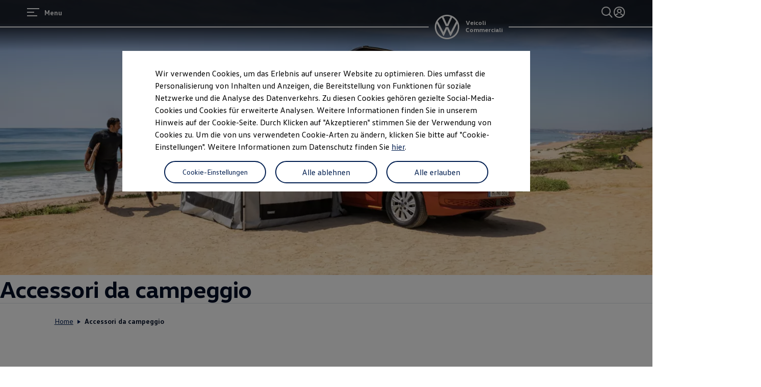

--- FILE ---
content_type: text/html;charset=utf-8
request_url: https://www.volkswagen-nutzfahrzeuge.ch/it/assistenza-e-accessori/offerte-accessori/accessori-da-campeggio.html
body_size: 105042
content:




<!DOCTYPE html>
<html lang="it" dir="ltr">
<head>
    <title data-react-helmet="true">Accessori da campeggio | VW Veicoli Commerciali Svizzera</title>
    <meta data-react-helmet="true" http-equiv="content-type" content="text/html; charset=UTF-8"/><meta data-react-helmet="true" name="viewport" content="width=device-width"/><meta data-react-helmet="true" name="robots" content="index, follow"/><meta data-react-helmet="true" name="description" content="Affinché il vostro veicolo sia perfettamente pronto per la nuova stagione di guida, il vostro partner di servizio sta preparando una campagna stagionale con vantaggiose offerte per accessori originali."/><meta data-react-helmet="true" name="language" content="it"/><meta data-react-helmet="true" property="og:title" content="Accessori da campeggio | VW Veicoli Commerciali Svizzera"/><meta data-react-helmet="true" property="og:type" content="website"/><meta data-react-helmet="true" property="og:url" content="https://www.volkswagen-nutzfahrzeuge.ch/it/assistenza-e-accessori/offerte-accessori/accessori-da-campeggio.html"/><meta data-react-helmet="true" property="og:image" content="https://www.volkswagen-nutzfahrzeuge.ch/etc.clientlibs/clientlibs/vwa-ngw18/ngw18-frontend/apps/resources/statics/img/vw-logo-2x.png"/><meta data-react-helmet="true" property="og:description" content="Affinché il vostro veicolo sia perfettamente pronto per la nuova stagione di guida, il vostro partner di servizio sta preparando una campagna stagionale con vantaggiose offerte per accessori originali."/><meta data-react-helmet="true" name="twitter:title" content="Accessori da campeggio | VW Veicoli Commerciali Svizzera"/><meta data-react-helmet="true" name="twitter:card" content="summary_large_image"/><meta data-react-helmet="true" name="twitter:description" content="Affinché il vostro veicolo sia perfettamente pronto per la nuova stagione di guida, il vostro partner di servizio sta preparando una campagna stagionale con vantaggiose offerte per accessori originali."/><meta data-react-helmet="true" name="twitter:image" content="https://assets.volkswagen.com/is/image/volkswagenag/Header-Camper-Zubehoer_1920x1080?Zml0PWNyb3AsMSZmbXQ9cG5nLWFscGhhJndpZD0xNjAwJmhlaT05MDAmYmZjPW9mZiY5YWYy"/><meta data-react-helmet="true" name="vw:search:image:scene7file" content="volkswagenag/Header-Camper-Zubehoer_1920x1080"/><meta data-react-helmet="true" property="cq:page_model_url" content="/it/assistenza-e-accessori/offerte-accessori/accessori-da-campeggio"/><meta data-react-helmet="true" property="VW.gsaTitle" content="Accessori da campeggio | VW Veicoli Commerciali Svizzera"/><meta data-react-helmet="true" property="VW:gsaTitle" content="Accessori da campeggio | VW Veicoli Commerciali Svizzera"/><meta data-react-helmet="true" property="VW.breadcrumb" content="VW Veicoli Commerciali;/it.html;Accessori da campeggio;/it/assistenza-e-accessori/offerte-accessori/accessori-da-campeggio.html"/><meta data-react-helmet="true" property="VW:breadcrumb" content="VW Veicoli Commerciali;/it.html;Accessori da campeggio;/it/assistenza-e-accessori/offerte-accessori/accessori-da-campeggio.html"/><meta data-react-helmet="true" property="VW.thumbnail" content="https://www.volkswagen-nutzfahrzeuge.ch/etc.clientlibs/clientlibs/vwa-ngw18/ngw18-frontend/apps/resources/statics/img/vw-logo-2x.png"/><meta data-react-helmet="true" property="VW:thumbnail" content="https://www.volkswagen-nutzfahrzeuge.ch/etc.clientlibs/clientlibs/vwa-ngw18/ngw18-frontend/apps/resources/statics/img/vw-logo-2x.png"/><meta data-react-helmet="true" property="cq:page_root_url" content="/it"/><meta data-react-helmet="true" name="url.level2" content="offerte accessori"/><meta data-react-helmet="true" name="url.level1" content="accessori da campeggio"/><meta data-react-helmet="true" name="url.level3" content="assistenza e accessori"/>
    <script defer="defer" type="text/javascript" src="/.rum/@adobe/helix-rum-js@%5E2/dist/rum-standalone.js"></script>
<link data-react-helmet="true" rel="canonical" href="https://www.volkswagen-nutzfahrzeuge.ch/it/assistenza-e-accessori/offerte-accessori/accessori-da-campeggio.html"/>

  
  
<style>
  @font-face {
    font-family: 'vw-head';
    font-weight: 400;
    font-display: swap;
    src: url('/etc.clientlibs/clientlibs/vwa-ngw18/ngw18-frontend/apps/resources/statics/fonts/vwhead-regular.woff2') format('woff2'),
    url('/etc.clientlibs/clientlibs/vwa-ngw18/ngw18-frontend/apps/resources/statics/fonts/vwhead-regular.woff') format('woff');
  }

  @font-face {
    font-family: 'vw-head';
    font-weight: 700;
    font-display: swap;
    src: url('/etc.clientlibs/clientlibs/vwa-ngw18/ngw18-frontend/apps/resources/statics/fonts/vwhead-bold.woff2') format('woff2'),
    url('/etc.clientlibs/clientlibs/vwa-ngw18/ngw18-frontend/apps/resources/statics/fonts/vwhead-bold.woff') format('woff');
  }

  @font-face {
    font-family: 'vw-head';
    font-weight: 200;
    font-display: swap;
    src: url('/etc.clientlibs/clientlibs/vwa-ngw18/ngw18-frontend/apps/resources/statics/fonts/vwhead-light.woff2') format('woff2'),
    url('/etc.clientlibs/clientlibs/vwa-ngw18/ngw18-frontend/apps/resources/statics/fonts/vwhead-light.woff') format('woff');
  }

  @font-face {
    font-family: 'vw-text';
    font-weight: 400;
    font-display: swap;
    src: url('/etc.clientlibs/clientlibs/vwa-ngw18/ngw18-frontend/apps/resources/statics/fonts/vwtext-regular.woff2') format('woff2'),
    url('/etc.clientlibs/clientlibs/vwa-ngw18/ngw18-frontend/apps/resources/statics/fonts/vwtext-regular.woff') format('woff');
  }

  @font-face {
    font-family: 'vw-text';
    font-weight: 700;
    font-display: swap;
    src: url('/etc.clientlibs/clientlibs/vwa-ngw18/ngw18-frontend/apps/resources/statics/fonts/vwtext-bold.woff2') format('woff2'),
    url('/etc.clientlibs/clientlibs/vwa-ngw18/ngw18-frontend/apps/resources/statics/fonts/vwtext-bold.woff') format('woff');
  }

  @font-face {
    font-family: 'vw-text-ar';
    font-weight: 200;
    font-display: swap;
    src: url('/etc.clientlibs/clientlibs/vwa-ngw18/ngw18-frontend/apps/resources/statics/fonts/beiruti-light.woff2') format('woff2'),
    url('/etc.clientlibs/clientlibs/vwa-ngw18/ngw18-frontend/apps/resources/statics/fonts/beiruti-light.woff') format('woff');
  }

  @font-face {
    font-family: 'vw-text-ar';
    font-weight: 400;
    font-display: swap;
    src: url('/etc.clientlibs/clientlibs/vwa-ngw18/ngw18-frontend/apps/resources/statics/fonts/beiruti-regular.woff2') format('woff2'),
    url('/etc.clientlibs/clientlibs/vwa-ngw18/ngw18-frontend/apps/resources/statics/fonts/beiruti-regular.woff') format('woff');
  }

  @font-face {
    font-family: 'vw-text-ar';
    font-weight: 700;
    font-display: swap;
    src: url('/etc.clientlibs/clientlibs/vwa-ngw18/ngw18-frontend/apps/resources/statics/fonts/beiruti-bold.woff2') format('woff2'),
    url('/etc.clientlibs/clientlibs/vwa-ngw18/ngw18-frontend/apps/resources/statics/fonts/beiruti-bold.woff') format('woff');
  }

  @font-face {
    font-family: 'roboto-vi';
    font-weight: 200;
    font-display: swap;
    src: url('/etc.clientlibs/clientlibs/vwa-ngw18/ngw18-frontend/apps/resources/statics/fonts/roboto-vietnamese-latin-ext-light.woff2') format('woff2'),
    url('/etc.clientlibs/clientlibs/vwa-ngw18/ngw18-frontend/apps/resources/statics/fonts/roboto-vietnamese-latin-ext-light.woff') format('woff');
  }
  @font-face {
    font-family: 'roboto-vi';
    font-weight: 400;
    font-display: swap;
    src: url('/etc.clientlibs/clientlibs/vwa-ngw18/ngw18-frontend/apps/resources/statics/fonts/roboto-vietnamese-latin-ext-regular.woff2') format('woff2'),
    url('/etc.clientlibs/clientlibs/vwa-ngw18/ngw18-frontend/apps/resources/statics/fonts/roboto-vietnamese-latin-ext-regular.woff') format('woff');
  }
  @font-face {
    font-family: 'roboto-vi';
    font-weight: 700;
    font-display: swap;
    src: url('/etc.clientlibs/clientlibs/vwa-ngw18/ngw18-frontend/apps/resources/statics/fonts/roboto-vietnamese-latin-ext-bold.woff2') format('woff2'),
    url('/etc.clientlibs/clientlibs/vwa-ngw18/ngw18-frontend/apps/resources/statics/fonts/roboto-vietnamese-latin-ext-bold.woff') format('woff');
  }
</style>


  
    <style data-styled="true" data-styled-version="5.3.11">.hmnsqh{-webkit-flex-shrink:0;-ms-flex-negative:0;flex-shrink:0;max-width:100%;margin:0 0 var(--size-dynamic0130);}/*!sc*/
.hmnsqh:last-child{margin:0;}/*!sc*/
.hmnsqh:empty{display:none;}/*!sc*/
.dMjrDW{-webkit-flex-shrink:0;-ms-flex-negative:0;flex-shrink:0;max-width:100%;margin:0 0 0px;}/*!sc*/
.dMjrDW:last-child{margin:0;}/*!sc*/
.dMjrDW:empty{display:none;}/*!sc*/
.iVZerS{-webkit-flex-shrink:0;-ms-flex-negative:0;flex-shrink:0;max-width:100%;margin:0 0 var(--size-dynamic0270);}/*!sc*/
.iVZerS:last-child{margin:0;}/*!sc*/
.iVZerS:empty{display:none;}/*!sc*/
.hXnEuZ{-webkit-flex-shrink:0;-ms-flex-negative:0;flex-shrink:0;max-width:100%;-webkit-box-flex:1;-webkit-flex-grow:1;-ms-flex-positive:1;flex-grow:1;margin:0 0 0px;}/*!sc*/
.hXnEuZ:last-child{margin:0;}/*!sc*/
.hXnEuZ:empty{display:none;}/*!sc*/
.eVWVyx{-webkit-flex-shrink:0;-ms-flex-negative:0;flex-shrink:0;max-width:100%;-webkit-flex-shrink:1;-ms-flex-negative:1;flex-shrink:1;margin:0 calc(0px / 2);}/*!sc*/
.eVWVyx:first-child{margin:0 calc(0px / 2) 0 0;}/*!sc*/
.eVWVyx:last-child{margin:0 0 0 calc(0px / 2);}/*!sc*/
.eVWVyx:empty{display:none;}/*!sc*/
.cfNbzG{-webkit-flex-shrink:0;-ms-flex-negative:0;flex-shrink:0;max-width:100%;margin:0 0 var(--size-dynamic0100);}/*!sc*/
.cfNbzG:last-child{margin:0;}/*!sc*/
.cfNbzG:empty{display:none;}/*!sc*/
.ikpING{-webkit-flex-shrink:0;-ms-flex-negative:0;flex-shrink:0;max-width:100%;margin:0 0 8px;}/*!sc*/
.ikpING:last-child{margin:0;}/*!sc*/
.ikpING:empty{display:none;}/*!sc*/
.exBOEO{-webkit-flex-shrink:0;-ms-flex-negative:0;flex-shrink:0;max-width:100%;-webkit-box-flex:1;-webkit-flex-grow:1;-ms-flex-positive:1;flex-grow:1;margin:0 0 var(--size-dynamic0020);}/*!sc*/
.exBOEO:last-child{margin:0;}/*!sc*/
.exBOEO:empty{display:none;}/*!sc*/
.dOxMF{-webkit-flex-shrink:0;-ms-flex-negative:0;flex-shrink:0;max-width:100%;margin:0 0 var(--size-dynamic0020);}/*!sc*/
.dOxMF:last-child{margin:0;}/*!sc*/
.dOxMF:empty{display:none;}/*!sc*/
.fuWNyB{-webkit-flex-shrink:0;-ms-flex-negative:0;flex-shrink:0;max-width:100%;-webkit-box-flex:1;-webkit-flex-grow:1;-ms-flex-positive:1;flex-grow:1;margin:0 calc(0px / 2) 0px;}/*!sc*/
.fuWNyB:last-child{margin:0 calc(0px / 2) 0px;}/*!sc*/
.fuWNyB:empty{display:none;}/*!sc*/
data-styled.g1[id="StyledChildWrapper-sc-1d21nde"]{content:"hmnsqh,dMjrDW,iVZerS,hXnEuZ,eVWVyx,cfNbzG,ikpING,exBOEO,dOxMF,fuWNyB,"}/*!sc*/
.fRIHGP{overflow:hidden;}/*!sc*/
data-styled.g2[id="StyledOverflowWrapper-sc-mfnmbg"]{content:"bfraTV,fRIHGP,"}/*!sc*/
.ccPLgT{display:block;-webkit-flex-wrap:unset;-ms-flex-wrap:unset;flex-wrap:unset;margin:0;}/*!sc*/
.fBQDvW{display:block;-webkit-flex-wrap:unset;-ms-flex-wrap:unset;flex-wrap:unset;margin:0;padding:0;padding-top:var(--size-dynamic0270);}/*!sc*/
.iJVOoD{--container-0-grid002-560-grid004:min(8.33vw,213.33px);--container-0-grid002-560-grid004:min(8.33vw,213.33px);display:block;-webkit-flex-wrap:unset;-ms-flex-wrap:unset;flex-wrap:unset;margin:0;padding:0;padding-right:var(--container-0-grid002-560-grid004);padding-left:var(--container-0-grid002-560-grid004);}/*!sc*/
@media (min-width:560px){.iJVOoD{--container-0-grid002-560-grid004:min(16.66vw,426.66px);}}/*!sc*/
@media (min-width:560px){.iJVOoD{--container-0-grid002-560-grid004:min(16.66vw,426.66px);}}/*!sc*/
.gkJeae{display:-webkit-box;display:-webkit-flex;display:-ms-flexbox;display:flex;-webkit-flex-wrap:nowrap;-ms-flex-wrap:nowrap;flex-wrap:nowrap;margin:0;-webkit-align-items:center;-webkit-box-align:center;-ms-flex-align:center;align-items:center;-webkit-box-pack:justify;-webkit-justify-content:space-between;-ms-flex-pack:justify;justify-content:space-between;}/*!sc*/
.bvCwNH{--container-0-grid002-560-grid006-960-grid002:min(8.33vw,213.33px);--container-0-grid002-560-grid006-960-grid001:min(8.33vw,213.33px);display:block;-webkit-flex-wrap:unset;-ms-flex-wrap:unset;flex-wrap:unset;margin:0;padding:0;padding-inline-start:var(--container-0-grid002-560-grid006-960-grid002);padding-inline-end:var(--container-0-grid002-560-grid006-960-grid001);}/*!sc*/
@media (min-width:560px){.bvCwNH{--container-0-grid002-560-grid006-960-grid002:min(25vw,640px);}}/*!sc*/
@media (min-width:960px){.bvCwNH{--container-0-grid002-560-grid006-960-grid002:min(8.33vw,213.33px);}}/*!sc*/
@media (min-width:560px){.bvCwNH{--container-0-grid002-560-grid006-960-grid001:min(25vw,640px);}}/*!sc*/
@media (min-width:960px){.bvCwNH{--container-0-grid002-560-grid006-960-grid001:min(4.16vw,106.66px);}}/*!sc*/
.iMZNFr{--container-0-grid002-560-grid006-960-grid001:min(8.33vw,213.33px);--container-0-grid002-560-grid006-960-grid002:min(8.33vw,213.33px);display:block;-webkit-flex-wrap:unset;-ms-flex-wrap:unset;flex-wrap:unset;margin:0;padding:0;padding-inline-start:var(--container-0-grid002-560-grid006-960-grid001);padding-inline-end:var(--container-0-grid002-560-grid006-960-grid002);}/*!sc*/
@media (min-width:560px){.iMZNFr{--container-0-grid002-560-grid006-960-grid001:min(25vw,640px);}}/*!sc*/
@media (min-width:960px){.iMZNFr{--container-0-grid002-560-grid006-960-grid001:min(4.16vw,106.66px);}}/*!sc*/
@media (min-width:560px){.iMZNFr{--container-0-grid002-560-grid006-960-grid002:min(25vw,640px);}}/*!sc*/
@media (min-width:960px){.iMZNFr{--container-0-grid002-560-grid006-960-grid002:min(8.33vw,213.33px);}}/*!sc*/
.jrTZWf{display:block;-webkit-flex-wrap:unset;-ms-flex-wrap:unset;flex-wrap:unset;margin:0;-webkit-box-pack:center;-webkit-justify-content:center;-ms-flex-pack:center;justify-content:center;padding:0;padding-right:var(--size-dynamic0150);padding-left:var(--size-dynamic0150);}/*!sc*/
.gocybb{display:block;-webkit-flex-wrap:unset;-ms-flex-wrap:unset;flex-wrap:unset;margin:0;padding:0;padding-right:min(8.33vw,213.33px);padding-left:min(8.33vw,213.33px);}/*!sc*/
.kpKdkK{display:-webkit-box;display:-webkit-flex;display:-ms-flexbox;display:flex;-webkit-flex-wrap:wrap;-ms-flex-wrap:wrap;flex-wrap:wrap;margin:0 calc(-0.5 * 0px) calc(-1 * 0px);}/*!sc*/
data-styled.g3[id="StyledContainer-sc-18harj2"]{content:"ccPLgT,fBQDvW,iJVOoD,gkJeae,bvCwNH,iMZNFr,jrTZWf,gocybb,kpKdkK,"}/*!sc*/
.GMwYm{color:inherit;margin:unset;font-family:var(--font-family-text);font-weight:normal;font-size:1rem;line-height:120%;-webkit-letter-spacing:calc(0.02rem - 0.02em);-moz-letter-spacing:calc(0.02rem - 0.02em);-ms-letter-spacing:calc(0.02rem - 0.02em);letter-spacing:calc(0.02rem - 0.02em);}/*!sc*/
.GMwYm:lang(ko){word-break:keep-all;}/*!sc*/
.jWLzxo{color:inherit;margin:unset;font-family:var(--font-family-text);font-weight:bold;font-size:0.88rem;line-height:150%;-webkit-letter-spacing:calc(0.02rem - 0.02em);-moz-letter-spacing:calc(0.02rem - 0.02em);-ms-letter-spacing:calc(0.02rem - 0.02em);letter-spacing:calc(0.02rem - 0.02em);}/*!sc*/
.jWLzxo:lang(ko){word-break:keep-all;}/*!sc*/
.ftfgKJ{color:inherit;margin:unset;font-family:var(--font-family-head);font-weight:bold;font-size:clamp(1.13rem,0vw + 1.13rem,1.13rem);line-height:120%;-webkit-letter-spacing:calc(0.02rem - 0.02em);-moz-letter-spacing:calc(0.02rem - 0.02em);-ms-letter-spacing:calc(0.02rem - 0.02em);letter-spacing:calc(0.02rem - 0.02em);}/*!sc*/
.ftfgKJ:lang(ko){word-break:keep-all;}/*!sc*/
.kgBFPi{color:inherit;margin:unset;font-family:var(--font-family-head);font-weight:200;font-size:1.13rem;line-height:120%;-webkit-letter-spacing:calc(0.02rem - 0.02em);-moz-letter-spacing:calc(0.02rem - 0.02em);-ms-letter-spacing:calc(0.02rem - 0.02em);letter-spacing:calc(0.02rem - 0.02em);}/*!sc*/
.kgBFPi:lang(ko){word-break:keep-all;}/*!sc*/
.jJuWjM{color:#ffffff;margin:unset;font-family:var(--font-family-text);font-weight:normal;font-size:0.88rem;line-height:150%;-webkit-letter-spacing:calc(0.02rem - 0.02em);-moz-letter-spacing:calc(0.02rem - 0.02em);-ms-letter-spacing:calc(0.02rem - 0.02em);letter-spacing:calc(0.02rem - 0.02em);}/*!sc*/
.jJuWjM:lang(ko){word-break:keep-all;}/*!sc*/
.hWABvt{color:#000e26;margin:unset;font-family:var(--font-family-head);font-weight:200;font-size:clamp(2.5rem,0.88vw + 2.19rem,3.25rem);line-height:120%;-webkit-letter-spacing:calc(0.02rem - 0.02em);-moz-letter-spacing:calc(0.02rem - 0.02em);-ms-letter-spacing:calc(0.02rem - 0.02em);letter-spacing:calc(0.02rem - 0.02em);}/*!sc*/
.hWABvt:lang(ko){word-break:keep-all;}/*!sc*/
.clymfh{color:#000e26;margin:unset;font-family:var(--font-family-text);font-weight:normal;font-size:0.88rem;line-height:150%;-webkit-letter-spacing:calc(0.02rem - 0.02em);-moz-letter-spacing:calc(0.02rem - 0.02em);-ms-letter-spacing:calc(0.02rem - 0.02em);letter-spacing:calc(0.02rem - 0.02em);}/*!sc*/
.clymfh:lang(ko){word-break:keep-all;}/*!sc*/
.eioilb{color:#000e26;margin:unset;font-family:var(--font-family-text);font-weight:bold;font-size:0.88rem;line-height:150%;-webkit-letter-spacing:calc(0.02rem - 0.02em);-moz-letter-spacing:calc(0.02rem - 0.02em);-ms-letter-spacing:calc(0.02rem - 0.02em);letter-spacing:calc(0.02rem - 0.02em);}/*!sc*/
.eioilb:lang(ko){word-break:keep-all;}/*!sc*/
.kKTWlF{color:#000e26;margin:unset;font-family:var(--font-family-head);font-weight:200;font-size:clamp(1.75rem,0.74vw + 1.49rem,2.38rem);line-height:120%;-webkit-letter-spacing:calc(0.02rem - 0.02em);-moz-letter-spacing:calc(0.02rem - 0.02em);-ms-letter-spacing:calc(0.02rem - 0.02em);letter-spacing:calc(0.02rem - 0.02em);}/*!sc*/
.kKTWlF:lang(ko){word-break:keep-all;}/*!sc*/
.gIanJy{color:#000e26;margin:unset;font-family:var(--font-family-text);font-weight:normal;font-size:1rem;line-height:150%;-webkit-letter-spacing:calc(0.02rem - 0.02em);-moz-letter-spacing:calc(0.02rem - 0.02em);-ms-letter-spacing:calc(0.02rem - 0.02em);letter-spacing:calc(0.02rem - 0.02em);}/*!sc*/
.gIanJy:lang(ko){word-break:keep-all;}/*!sc*/
.ezRFZe{color:#000e26;margin:unset;font-family:var(--font-family-head);font-weight:200;font-size:clamp(2.5rem,0.88vw + 2.19rem,3.25rem);line-height:120%;-webkit-letter-spacing:calc(0.02rem - 0.02em);-moz-letter-spacing:calc(0.02rem - 0.02em);-ms-letter-spacing:calc(0.02rem - 0.02em);letter-spacing:calc(0.02rem - 0.02em);text-align:center;}/*!sc*/
.ezRFZe:lang(ko){word-break:keep-all;}/*!sc*/
.wALyJ{color:inherit;margin:unset;font-family:var(--font-family-text);font-weight:normal;font-size:1rem;line-height:150%;-webkit-letter-spacing:calc(0.02rem - 0.02em);-moz-letter-spacing:calc(0.02rem - 0.02em);-ms-letter-spacing:calc(0.02rem - 0.02em);letter-spacing:calc(0.02rem - 0.02em);}/*!sc*/
.wALyJ:lang(ko){word-break:keep-all;}/*!sc*/
.iBdMLo{color:#000e26;margin:unset;font-family:var(--font-family-text);font-weight:bold;font-size:1rem;line-height:150%;-webkit-letter-spacing:calc(0.02rem - 0.02em);-moz-letter-spacing:calc(0.02rem - 0.02em);-ms-letter-spacing:calc(0.02rem - 0.02em);letter-spacing:calc(0.02rem - 0.02em);}/*!sc*/
.iBdMLo:lang(ko){word-break:keep-all;}/*!sc*/
.cWRpKL{color:inherit;margin:unset;font-family:var(--font-family-text);font-weight:bold;font-size:1rem;line-height:150%;-webkit-letter-spacing:calc(0.02rem - 0.02em);-moz-letter-spacing:calc(0.02rem - 0.02em);-ms-letter-spacing:calc(0.02rem - 0.02em);letter-spacing:calc(0.02rem - 0.02em);}/*!sc*/
.cWRpKL:lang(ko){word-break:keep-all;}/*!sc*/
.fxTnmb{color:#000e26;margin:unset;font-family:var(--font-family-head);font-weight:bold;font-size:clamp(1.38rem,0.44vw + 1.22rem,1.75rem);line-height:120%;-webkit-letter-spacing:calc(0.02rem - 0.02em);-moz-letter-spacing:calc(0.02rem - 0.02em);-ms-letter-spacing:calc(0.02rem - 0.02em);letter-spacing:calc(0.02rem - 0.02em);}/*!sc*/
.fxTnmb:lang(ko){word-break:keep-all;}/*!sc*/
.PxIHI{color:#000e26;margin:unset;font-family:var(--font-family-head);font-weight:200;font-size:clamp(1.38rem,0.44vw + 1.22rem,1.75rem);line-height:120%;-webkit-letter-spacing:calc(0.02rem - 0.02em);-moz-letter-spacing:calc(0.02rem - 0.02em);-ms-letter-spacing:calc(0.02rem - 0.02em);letter-spacing:calc(0.02rem - 0.02em);}/*!sc*/
.PxIHI:lang(ko){word-break:keep-all;}/*!sc*/
.bnnCvQ{color:inherit;margin:unset;font-family:var(--font-family-text);font-weight:normal;font-size:0.88rem;line-height:120%;-webkit-letter-spacing:calc(0.02rem - 0.02em);-moz-letter-spacing:calc(0.02rem - 0.02em);-ms-letter-spacing:calc(0.02rem - 0.02em);letter-spacing:calc(0.02rem - 0.02em);white-space:nowrap;}/*!sc*/
.bnnCvQ:lang(ko){word-break:keep-all;}/*!sc*/
.efSLOJ{color:#000e26;margin:unset;font-family:var(--font-family-head);font-weight:200;font-size:clamp(1.13rem,0vw + 1.13rem,1.13rem);line-height:120%;-webkit-letter-spacing:calc(0.02rem - 0.02em);-moz-letter-spacing:calc(0.02rem - 0.02em);-ms-letter-spacing:calc(0.02rem - 0.02em);letter-spacing:calc(0.02rem - 0.02em);}/*!sc*/
.efSLOJ:lang(ko){word-break:keep-all;}/*!sc*/
.bSsLla{color:#000e26;margin:unset;font-family:var(--font-family-head);font-weight:200;font-size:clamp(1.75rem,0.74vw + 1.49rem,2.38rem);line-height:120%;-webkit-letter-spacing:calc(0.02rem - 0.02em);-moz-letter-spacing:calc(0.02rem - 0.02em);-ms-letter-spacing:calc(0.02rem - 0.02em);letter-spacing:calc(0.02rem - 0.02em);text-align:center;}/*!sc*/
.bSsLla:lang(ko){word-break:keep-all;}/*!sc*/
.jYhODB{color:#000e26;margin:unset;font-family:var(--font-family-head);font-weight:bold;font-size:0.88rem;line-height:120%;-webkit-letter-spacing:0.5px;-moz-letter-spacing:0.5px;-ms-letter-spacing:0.5px;letter-spacing:0.5px;}/*!sc*/
.jYhODB:lang(ko){word-break:keep-all;}/*!sc*/
data-styled.g8[id="StyledTextComponent-sc-hqqa9q"]{content:"GMwYm,jWLzxo,ftfgKJ,kgBFPi,jJuWjM,hWABvt,clymfh,eioilb,kKTWlF,gIanJy,ezRFZe,wALyJ,iBdMLo,cWRpKL,fxTnmb,PxIHI,bnnCvQ,efSLOJ,bSsLla,jYhODB,"}/*!sc*/
.jWDCBp{position:relative;-webkit-text-decoration:underline;text-decoration:underline;text-underline-offset:0.2em;-webkit-text-decoration-thickness:1px;text-decoration-thickness:1px;cursor:pointer;}/*!sc*/
.cjBXGc{position:relative;-webkit-text-decoration:underline;text-decoration:underline;text-underline-offset:0.2em;-webkit-text-decoration-thickness:1px;text-decoration-thickness:1px;-webkit-text-decoration:none;text-decoration:none;cursor:pointer;}/*!sc*/
data-styled.g11[id="StyledLinkText-sc-12fkfup"]{content:"jWDCBp,cjBXGc,"}/*!sc*/
.haYWwv{position:relative;display:-webkit-inline-box;display:-webkit-inline-flex;display:-ms-inline-flexbox;display:inline-flex;text-align:center;-webkit-box-pack:center;-webkit-justify-content:center;-ms-flex-pack:center;justify-content:center;-webkit-align-items:center;-webkit-box-align:center;-ms-flex-align:center;align-items:center;min-height:44px;min-width:44px;padding:0 32px;border:1px solid;margin:0;border-radius:100px;-webkit-transition:all 0.1s ease-in-out;transition:all 0.1s ease-in-out;-webkit-text-decoration:none;text-decoration:none;cursor:pointer;-webkit-tap-highlight-color:transparent;color:#001e50;background:transparent;border:1px solid #001e50;}/*!sc*/
.haYWwv:hover,.haYWwv:active,.haYWwv:focus:not(:focus-visible){color:#ffffff;background:#0040c5;border:1px solid #0040c5;}/*!sc*/
.haYWwv:focus-visible,.haYWwv[type=submit]:focus-visible,.haYWwv[type=button]:focus-visible{outline:3px solid #00b0f0;outline-offset:unset;}/*!sc*/
.ewymHy{position:relative;display:-webkit-inline-box;display:-webkit-inline-flex;display:-ms-inline-flexbox;display:inline-flex;text-align:center;-webkit-box-pack:center;-webkit-justify-content:center;-ms-flex-pack:center;justify-content:center;-webkit-align-items:center;-webkit-box-align:center;-ms-flex-align:center;align-items:center;min-height:44px;min-width:44px;padding:0 32px;border:1px solid;margin:0;border-radius:100px;-webkit-transition:all 0.1s ease-in-out;transition:all 0.1s ease-in-out;-webkit-text-decoration:none;text-decoration:none;cursor:pointer;-webkit-tap-highlight-color:transparent;color:#ffffff;background:#001e50;border:none;}/*!sc*/
.ewymHy:hover,.ewymHy:active,.ewymHy:focus:not(:focus-visible){color:#ffffff;background:#0040c5;}/*!sc*/
.ewymHy:focus-visible,.ewymHy[type=submit]:focus-visible,.ewymHy[type=button]:focus-visible{outline:3px solid #00b0f0;outline-offset:unset;}/*!sc*/
.faHkGU{position:relative;display:-webkit-inline-box;display:-webkit-inline-flex;display:-ms-inline-flexbox;display:inline-flex;text-align:center;-webkit-box-pack:center;-webkit-justify-content:center;-ms-flex-pack:center;justify-content:center;-webkit-align-items:center;-webkit-box-align:center;-ms-flex-align:center;align-items:center;min-height:44px;min-width:44px;width:44px;padding:0;border:1px solid;margin:0;border-radius:100px;-webkit-transition:all 0.1s ease-in-out;transition:all 0.1s ease-in-out;-webkit-text-decoration:none;text-decoration:none;cursor:not-allowed;-webkit-tap-highlight-color:transparent;color:#3c484d;background:#c2cacf;border:none;}/*!sc*/
.faHkGU false :focus-visible,.faHkGU[type=submit]:focus-visible,.faHkGU[type=button]:focus-visible{outline:3px solid #00b0f0;outline-offset:unset;}/*!sc*/
.kAnWJK{position:relative;display:-webkit-inline-box;display:-webkit-inline-flex;display:-ms-inline-flexbox;display:inline-flex;text-align:center;-webkit-box-pack:center;-webkit-justify-content:center;-ms-flex-pack:center;justify-content:center;-webkit-align-items:center;-webkit-box-align:center;-ms-flex-align:center;align-items:center;min-height:44px;min-width:44px;width:44px;padding:0;border:1px solid;margin:0;border-radius:100px;-webkit-transition:all 0.1s ease-in-out;transition:all 0.1s ease-in-out;-webkit-text-decoration:none;text-decoration:none;cursor:pointer;-webkit-tap-highlight-color:transparent;color:#ffffff;background:#001e50;border:none;}/*!sc*/
.kAnWJK:hover,.kAnWJK:active,.kAnWJK:focus:not(:focus-visible){color:#ffffff;background:#0040c5;}/*!sc*/
.kAnWJK:focus-visible,.kAnWJK[type=submit]:focus-visible,.kAnWJK[type=button]:focus-visible{outline:3px solid #00b0f0;outline-offset:unset;}/*!sc*/
.ikGRfE{position:relative;display:-webkit-inline-box;display:-webkit-inline-flex;display:-ms-inline-flexbox;display:inline-flex;text-align:center;-webkit-box-pack:center;-webkit-justify-content:center;-ms-flex-pack:center;justify-content:center;-webkit-align-items:center;-webkit-box-align:center;-ms-flex-align:center;align-items:center;min-height:44px;min-width:44px;width:44px;padding:0;border:1px solid;margin:0;border-radius:100px;-webkit-transition:all 0.1s ease-in-out;transition:all 0.1s ease-in-out;-webkit-text-decoration:none;text-decoration:none;cursor:pointer;-webkit-tap-highlight-color:transparent;color:#001e50;background:#ffffff;border:none;}/*!sc*/
.ikGRfE:hover,.ikGRfE:active,.ikGRfE:focus:not(:focus-visible){color:#001e50;background:#00b0f0;}/*!sc*/
.ikGRfE:focus-visible,.ikGRfE[type=submit]:focus-visible,.ikGRfE[type=button]:focus-visible{outline:3px solid #4cc7f4;outline-offset:unset;}/*!sc*/
data-styled.g14[id="StyledButton-sc-1208ax7"]{content:"haYWwv,ewymHy,faHkGU,kAnWJK,ikGRfE,"}/*!sc*/
.iqsYBA{font-weight:inherit;display:inline-grid;border:none;position:relative;-webkit-text-decoration:none;text-decoration:none;cursor:pointer;padding:0;text-align:inherit;color:#001e50;background:transparent;border:none;-webkit-tap-highlight-color:transparent;}/*!sc*/
.iqsYBA:hover,.iqsYBA:active,.iqsYBA:focus:not(:focus-visible){color:#0040c5;background:transparent;}/*!sc*/
.iqsYBA:hover span,.iqsYBA:active span,.iqsYBA:focus:not(:focus-visible) span{-webkit-text-decoration-thickness:2px;text-decoration-thickness:2px;}/*!sc*/
.iqsYBA:focus-visible,.iqsYBA[type=submit]:focus-visible,.iqsYBA[type=button]:focus-visible{outline:3px solid #00b0f0;outline-offset:1px;}/*!sc*/
data-styled.g15[id="StyledLink-sc-afbv6g"]{content:"iqsYBA,"}/*!sc*/
.gxuGQa{position:relative;padding:0;}/*!sc*/
.lbFChn{height:100%;position:relative;padding:0;}/*!sc*/
data-styled.g18[id="EditableComponent__StyledEditableComponent-sc-ce164f1a-0"]{content:"gxuGQa,lbFChn,"}/*!sc*/
.cCHVpa{-webkit-clip:rect(0 0 0 0);clip:rect(0 0 0 0);-webkit-clip-path:inset(50%);clip-path:inset(50%);width:1px;height:1px;overflow:hidden;position:absolute;white-space:nowrap;}/*!sc*/
data-styled.g21[id="sc-aXZVg"]{content:"cCHVpa,"}/*!sc*/
.AGlyM{-webkit-hyphens:auto;-moz-hyphens:auto;-ms-hyphens:auto;hyphens:auto;word-break:break-word;}/*!sc*/
.AGlyM > *:first-child{margin-top:0;}/*!sc*/
.AGlyM > *:last-child{margin-bottom:0;}/*!sc*/
.AGlyM b,.AGlyM strong,.AGlyM a{font-weight:bold;}/*!sc*/
.AGlyM sup,.AGlyM sub{font-size:clamp(1.25rem,0.44vw + 1.1rem,1.63rem);}/*!sc*/
.AGlyM:lang(ko){word-break:keep-all;}/*!sc*/
.AGlyM p + *,.AGlyM h3 + *{margin:var(--size-dynamic0100) 0 0 0;}/*!sc*/
.AGlyM * + h3,.AGlyM ol + *,.AGlyM ul + *{margin:var(--size-dynamic0150) 0 0 0;}/*!sc*/
.eYmMal{-webkit-hyphens:auto;-moz-hyphens:auto;-ms-hyphens:auto;hyphens:auto;word-break:break-word;}/*!sc*/
.eYmMal > *:first-child{margin-top:0;}/*!sc*/
.eYmMal > *:last-child{margin-bottom:0;}/*!sc*/
.eYmMal b,.eYmMal strong,.eYmMal a{font-weight:bold;}/*!sc*/
.eYmMal sup,.eYmMal sub{font-size:clamp(0.88rem,0.37vw + 0.75rem,1.19rem);}/*!sc*/
.eYmMal:lang(ko){word-break:keep-all;}/*!sc*/
.eYmMal p + *,.eYmMal h3 + *{margin:var(--size-dynamic0100) 0 0 0;}/*!sc*/
.eYmMal * + h3,.eYmMal ol + *,.eYmMal ul + *{margin:var(--size-dynamic0150) 0 0 0;}/*!sc*/
.biPQXS{-webkit-hyphens:auto;-moz-hyphens:auto;-ms-hyphens:auto;hyphens:auto;word-break:break-word;}/*!sc*/
.biPQXS > *:first-child{margin-top:0;}/*!sc*/
.biPQXS > *:last-child{margin-bottom:0;}/*!sc*/
.biPQXS b,.biPQXS strong,.biPQXS a{font-weight:bold;}/*!sc*/
.biPQXS sup,.biPQXS sub{font-size:0.75rem;}/*!sc*/
.biPQXS:lang(ko){word-break:keep-all;}/*!sc*/
.biPQXS p + *,.biPQXS h3 + *{margin:var(--size-dynamic0100) 0 0 0;}/*!sc*/
.biPQXS * + h3,.biPQXS ol + *,.biPQXS ul + *{margin:var(--size-dynamic0150) 0 0 0;}/*!sc*/
.hfcxjD{-webkit-hyphens:auto;-moz-hyphens:auto;-ms-hyphens:auto;hyphens:auto;word-break:break-word;}/*!sc*/
.hfcxjD > *:first-child{margin-top:0;}/*!sc*/
.hfcxjD > *:last-child{margin-bottom:0;}/*!sc*/
.hfcxjD b,.hfcxjD strong,.hfcxjD a{font-weight:bold;}/*!sc*/
.hfcxjD sup,.hfcxjD sub{font-size:clamp(0.75rem,0.22vw + 0.61rem,0.88rem);}/*!sc*/
.hfcxjD:lang(ko){word-break:keep-all;}/*!sc*/
.hfcxjD p + *,.hfcxjD h3 + *{margin:var(--size-dynamic0100) 0 0 0;}/*!sc*/
.hfcxjD * + h3,.hfcxjD ol + *,.hfcxjD ul + *{margin:var(--size-dynamic0150) 0 0 0;}/*!sc*/
.iSEbxT{-webkit-hyphens:auto;-moz-hyphens:auto;-ms-hyphens:auto;hyphens:auto;word-break:break-word;}/*!sc*/
.iSEbxT > *:first-child{margin-top:0;}/*!sc*/
.iSEbxT > *:last-child{margin-bottom:0;}/*!sc*/
.iSEbxT b,.iSEbxT strong,.iSEbxT a{font-weight:bold;}/*!sc*/
.iSEbxT sup,.iSEbxT sub{font-size:clamp(0.75rem,0vw + 0.56rem,0.75rem);}/*!sc*/
.iSEbxT:lang(ko){word-break:keep-all;}/*!sc*/
.iSEbxT p + *,.iSEbxT h3 + *{margin:var(--size-dynamic0100) 0 0 0;}/*!sc*/
.iSEbxT * + h3,.iSEbxT ol + *,.iSEbxT ul + *{margin:var(--size-dynamic0150) 0 0 0;}/*!sc*/
data-styled.g23[id="sc-eqUAAy"]{content:"AGlyM,eYmMal,biPQXS,hfcxjD,iSEbxT,"}/*!sc*/
.beWMRP{font-weight:bold;padding-right:16px;vertical-align:middle;font-size:1rem;line-height:150%;display:inline-block;}/*!sc*/
data-styled.g24[id="sc-fqkvVR"]{content:"beWMRP,"}/*!sc*/
.NoBzf{display:table-row;}/*!sc*/
data-styled.g25[id="sc-dcJsrY"]{content:"NoBzf,"}/*!sc*/
.hVLAvn{list-style-type:none;}/*!sc*/
.hVLAvn > li > .sc-dcJsrY > .sc-fqkvVR:before{content:' ';display:block;height:2px;width:1.125em;background-color:#000e26;}/*!sc*/
data-styled.g27[id="sc-gsFSXq"]{content:"hVLAvn,"}/*!sc*/
.fnpHDp{margin-bottom:calc(var(--size-dynamic0020) * 2);}/*!sc*/
data-styled.g28[id="sc-kAyceB"]{content:"fnpHDp,"}/*!sc*/
.cFxRmY{display:table-cell;}/*!sc*/
data-styled.g29[id="sc-imWYAI"]{content:"cFxRmY,"}/*!sc*/
.cTSiyk{-webkit-hyphens:manual;-moz-hyphens:manual;-ms-hyphens:manual;-webkit-hyphens:manual;-moz-hyphens:manual;-ms-hyphens:manual;hyphens:manual;word-break:normal;}/*!sc*/
data-styled.g30[id="TextWithNonBreakingSafewords__StyledSafeWord-sc-a153e0f-0"]{content:"cTSiyk,"}/*!sc*/
.dUKhPa{border:0;width:0.85em;height:0.7em;}/*!sc*/
data-styled.g31[id="StyledExternalLinkIndicator-sc-1wpzb1v"]{content:"dUKhPa,"}/*!sc*/
.bHOzyj{margin-inline-start:4px;}/*!sc*/
data-styled.g32[id="CmsTextLink__StyledLinkIconWrapper-sc-b3ad0e74-0"]{content:"bHOzyj,"}/*!sc*/
.gbhDCT{display:grid;max-width:2560px;margin:auto;grid-template-columns:repeat(24,1fr);grid-template-areas:"a0 a0 a0 a0 a0 a0 a0 a0 a0 a0 a0 a0 a0 a0 a0 a0 a0 a0 a0 a0 a0 a0 a0 a0";}/*!sc*/
.cQiWTQ{display:grid;max-width:2560px;margin:auto;grid-template-columns:repeat(24,1fr);grid-template-areas:"a0 a0 a0 a0 a0 a0 a0 a0 a0 a0 a0 a0 a0 a0 a0 a0 a0 a0 a0 a0 a0 a0 a0 a0" "b0 b0 b0 b0 b0 b0 b0 b0 b0 b0 b0 b0 b0 b0 b0 b0 b0 b0 b0 b0 b0 b0 b0 b0";row-gap:var(--size-dynamic0250);}/*!sc*/
@media (min-width:960px){.cQiWTQ{grid-template-columns:repeat(24,1fr);grid-template-areas:"a0 a0 a0 a0 a0 a0 a0 a0 a0 a0 a0 a0 b0 b0 b0 b0 b0 b0 b0 b0 b0 b0 b0 b0";}}/*!sc*/
data-styled.g39[id="StyledLayout-sc-a5m3el"]{content:"gbhDCT,cQiWTQ,"}/*!sc*/
.fdBjuc{grid-area:a0;overflow:visible;}/*!sc*/
.kBxMpt{grid-area:a0;overflow:visible;}/*!sc*/
@media (min-width:960px){.kBxMpt{grid-area:a0;}}/*!sc*/
.kSXEup{grid-area:b0;overflow:visible;}/*!sc*/
@media (min-width:960px){.kSXEup{grid-area:b0;}}/*!sc*/
.gxbORQ{grid-area:a0;overflow:hidden;}/*!sc*/
data-styled.g40[id="StyledChildWrapper-sc-ybw8a0"]{content:"fdBjuc,kBxMpt,kSXEup,gxbORQ,"}/*!sc*/
.hRurno{display:-webkit-box;display:-webkit-flex;display:-ms-flexbox;display:flex;-webkit-flex-direction:column;-ms-flex-direction:column;flex-direction:column;}/*!sc*/
@media (min-width:560px){.hRurno{-webkit-flex-direction:row;-ms-flex-direction:row;flex-direction:row;-webkit-box-pack:justify;-webkit-justify-content:space-between;-ms-flex-pack:justify;justify-content:space-between;}}/*!sc*/
data-styled.g41[id="bottom-nav__StyledBottomNav-sc-d1c38fa3-0"]{content:"hRurno,"}/*!sc*/
.bcThAe{margin-bottom:32px;margin-top:20px;}/*!sc*/
@media (min-width:560px){.bcThAe{margin-bottom:0;white-space:nowrap;}}/*!sc*/
data-styled.g42[id="bottom-nav__StyledBottomNavCopyright-sc-d1c38fa3-1"]{content:"bcThAe,"}/*!sc*/
.cKZhRg{margin-top:44px;-webkit-order:1;-ms-flex-order:1;order:1;}/*!sc*/
@media (min-width:560px){.cKZhRg{margin-top:0;padding-left:44px;white-space:nowrap;}}/*!sc*/
data-styled.g43[id="bottom-nav__StyledBottomNavLangSwitcher-sc-d1c38fa3-2"]{content:"cKZhRg,"}/*!sc*/
.hIMlRO{border-top:solid 1px #dfe4e8;text-align:left;width:min(41.66vw,1066.66px);margin-top:44px;}/*!sc*/
@media (min-width:560px){.hIMlRO{margin-top:64px;width:min(20.83vw,533.33px);}}/*!sc*/
data-styled.g44[id="bottom-nav__StyledCopyrightWrapper-sc-d1c38fa3-3"]{content:"hIMlRO,"}/*!sc*/
.gWdbHP{margin:0;padding:0;list-style-type:none;display:-webkit-box;display:-webkit-flex;display:-ms-flexbox;display:flex;-webkit-flex-wrap:wrap;-ms-flex-wrap:wrap;flex-wrap:wrap;}/*!sc*/
data-styled.g45[id="bottom-nav__StyledCustomListContainer-sc-d1c38fa3-4"]{content:"gWdbHP,"}/*!sc*/
.fcKWlq{display:-webkit-box;display:-webkit-flex;display:-ms-flexbox;display:flex;}/*!sc*/
.fcKWlq:not(:last-child):after{content:url('data:image/svg+xml; utf8, <svg aria-hidden="true" width="1" height="15" xmlns="http://www.w3.org/2000/svg"><rect width="1" height="15" x="0" y="0" fill="inherit" /></svg>');margin:0 12px;-webkit-align-self:self-end;-ms-flex-item-align:self-end;align-self:self-end;}/*!sc*/
data-styled.g46[id="bottom-nav__StyledBottomNavChild-sc-d1c38fa3-5"]{content:"fcKWlq,"}/*!sc*/
.bREryc{border-top:solid 2px #001e50;padding:44px 0;}/*!sc*/
@media (min-width:560px){.bREryc{padding-top:72px;padding-left:min(4.16vw,106.66px);padding-right:min(4.16vw,106.66px);}}/*!sc*/
data-styled.g50[id="footer__StyledFooterBody-sc-b207031a-0"]{content:"bREryc,"}/*!sc*/
@media (min-width:560px){.gjYbIe{display:-webkit-box;display:-webkit-flex;display:-ms-flexbox;display:flex;-webkit-box-pack:justify;-webkit-justify-content:space-between;-ms-flex-pack:justify;justify-content:space-between;}}/*!sc*/
data-styled.g51[id="footer__StyledMainNavWrap-sc-b207031a-1"]{content:"gjYbIe,"}/*!sc*/
.dMrBTp{border-top:solid 2px #dfe4e8;padding:44px 0 12px;padding-bottom:12px;}/*!sc*/
@media (min-width:560px){.dMrBTp{padding-top:72px;}}/*!sc*/
data-styled.g52[id="footer__StyledFooterDisclaimers-sc-b207031a-2"]{content:"dMrBTp,"}/*!sc*/
.hrKsvR{z-index:0;position:relative;background:white;}/*!sc*/
data-styled.g53[id="footer__StyledFooter-sc-b207031a-3"]{content:"hrKsvR,"}/*!sc*/
.AJIwV{-webkit-hyphens:auto;-moz-hyphens:auto;-ms-hyphens:auto;hyphens:auto;word-break:break-word;display:grid;gap:24px;height:100%;}/*!sc*/
.AJIwV:lang(ko){word-break:keep-all;}/*!sc*/
@media (min-width:560px){.AJIwV{width:min(16.66vw,426.66px);}.AJIwV:last-child{margin-right:calc(-1 * min(4.16vw,106.66px));}}/*!sc*/
data-styled.g54[id="sc-dAlyuH"]{content:"AJIwV,"}/*!sc*/
.kJpehI{margin:0 0 44px;padding:0;list-style:none;}/*!sc*/
.kJpehI a{display:inline-block;padding:4px 0;}/*!sc*/
data-styled.g55[id="sc-jlZhew"]{content:"kJpehI,"}/*!sc*/
.lmpyzx{outline:none;}/*!sc*/
.lmpyzx:target::before{display:block;content:'';margin-top:-68px;height:68px;visibility:hidden;}/*!sc*/
data-styled.g57[id="AnchorTarget__StyledAnchorTarget-sc-7886fa1d-1"]{content:"lmpyzx,"}/*!sc*/
.taBHg{color:#001e50;-webkit-transition:-webkit-transform 0.3s cubic-bezier(0.14,1.12,0.67,0.99);-webkit-transition:transform 0.3s cubic-bezier(0.14,1.12,0.67,0.99);transition:transform 0.3s cubic-bezier(0.14,1.12,0.67,0.99);-webkit-transform:rotateX(0);-ms-transform:rotateX(0);transform:rotateX(0);line-height:0;}/*!sc*/
data-styled.g63[id="StyledIcon-sc-ivhe3f"]{content:"taBHg,"}/*!sc*/
.hnnVDt{display:grid;grid-column-gap:var(--size-dynamic0100);grid-template-columns:auto max-content;color:inherit;}/*!sc*/
data-styled.g64[id="StyledHeadWrapper-sc-70myp"]{content:"hnnVDt,"}/*!sc*/
.iDUuwq{border-bottom:1px solid #dfe4e8;}/*!sc*/
data-styled.g65[id="StyledAccordion-sc-1b6176y"]{content:"iDUuwq,"}/*!sc*/
.fOcwvf{width:100%;padding-block:16px;cursor:pointer;-webkit-user-select:none;-moz-user-select:none;-ms-user-select:none;user-select:none;}/*!sc*/
.fOcwvf:hover .StyledHeadWrapper-sc-70myp,.fOcwvf:focus-within .StyledHeadWrapper-sc-70myp,.fOcwvf:hover .StyledIcon-sc-ivhe3f,.fOcwvf:focus-within .StyledIcon-sc-ivhe3f{color:#0040c5;}/*!sc*/
.fOcwvf:focus-visible{border-radius:calc(0px / 2);outline:2px solid #00b0f0;outline-offset:calc(4px / 2);}/*!sc*/
data-styled.g66[id="StyledAccordionHead-sc-1t5og2f"]{content:"fOcwvf,"}/*!sc*/
.hbXOiS{display:none;padding-bottom:var(--size-dynamic0100);}/*!sc*/
data-styled.g67[id="StyledAccordionBody-sc-1asd5wy"]{content:"hbXOiS,"}/*!sc*/
.fQiQKX{position:relative;width:100%;height:0;padding-bottom:56.25%;}/*!sc*/
.fQiQKX.fQiQKX > *{position:absolute;top:0;left:0;width:100%;height:100%;}/*!sc*/
.kpomtE{position:relative;width:100%;height:0;padding-bottom:100%;}/*!sc*/
.kpomtE.kpomtE > *{position:absolute;top:0;left:0;width:100%;height:100%;}/*!sc*/
.IkEWj{position:relative;width:100%;height:0;padding-bottom:75%;}/*!sc*/
.IkEWj.IkEWj > *{position:absolute;top:0;left:0;width:100%;height:100%;}/*!sc*/
.crAbag{position:relative;width:100%;height:0;padding-bottom:133.33333333333331%;}/*!sc*/
.crAbag.crAbag > *{position:absolute;top:0;left:0;width:100%;height:100%;}/*!sc*/
data-styled.g75[id="StyledWrapper-sc-iw10kj"]{content:"fQiQKX,kpomtE,IkEWj,crAbag,"}/*!sc*/
html{line-height:1.15;-webkit-text-size-adjust:100%;}/*!sc*/
body{margin:0;}/*!sc*/
main{display:block;}/*!sc*/
h1{font-size:2em;margin:0.67em 0;}/*!sc*/
hr{box-sizing:content-box;height:0;overflow:visible;}/*!sc*/
pre{font-family:monospace,monospace;font-size:1em;}/*!sc*/
a{background-color:transparent;}/*!sc*/
abbr[title]{border-bottom:none;-webkit-text-decoration:underline;text-decoration:underline;-webkit-text-decoration:underline dotted;text-decoration:underline dotted;}/*!sc*/
b,strong{font-weight:bolder;}/*!sc*/
code,kbd,samp{font-family:monospace,monospace;font-size:1em;}/*!sc*/
small{font-size:80%;}/*!sc*/
sub,sup{font-size:75%;line-height:0;position:relative;vertical-align:baseline;}/*!sc*/
sub{bottom:-0.25em;}/*!sc*/
sup{top:-0.5em;}/*!sc*/
img{border-style:none;}/*!sc*/
button,input,optgroup,select,textarea{font-family:inherit;font-size:100%;line-height:1.15;margin:0;}/*!sc*/
button,input{overflow:visible;}/*!sc*/
button,select{text-transform:none;}/*!sc*/
button,[type="button"],[type="reset"],[type="submit"]{-webkit-appearance:button;}/*!sc*/
button::-moz-focus-inner,[type="button"]::-moz-focus-inner,[type="reset"]::-moz-focus-inner,[type="submit"]::-moz-focus-inner{border-style:none;padding:0;}/*!sc*/
button:-moz-focusring,[type="button"]:-moz-focusring,[type="reset"]:-moz-focusring,[type="submit"]:-moz-focusring{outline:1px dotted ButtonText;}/*!sc*/
fieldset{padding:0.35em 0.75em 0.625em;}/*!sc*/
legend{box-sizing:border-box;color:inherit;display:table;max-width:100%;padding:0;white-space:normal;}/*!sc*/
progress{vertical-align:baseline;}/*!sc*/
textarea{overflow:auto;}/*!sc*/
[type="checkbox"],[type="radio"]{box-sizing:border-box;padding:0;}/*!sc*/
[type="number"]::-webkit-inner-spin-button,[type="number"]::-webkit-outer-spin-button{height:auto;}/*!sc*/
[type="search"]{-webkit-appearance:textfield;outline-offset:-2px;}/*!sc*/
[type="search"]::-webkit-search-decoration{-webkit-appearance:none;}/*!sc*/
::-webkit-file-upload-button{-webkit-appearance:button;font:inherit;}/*!sc*/
details{display:block;}/*!sc*/
summary{display:list-item;}/*!sc*/
template{display:none;}/*!sc*/
[hidden]{display:none;}/*!sc*/
b,strong{font-weight:bold;}/*!sc*/
data-styled.g118[id="sc-global-iEUVTL1"]{content:"sc-global-iEUVTL1,"}/*!sc*/
.lcNPmo{--font-family-head:vw-head,Helvetica,Arial,sans-serif;--font-family-text:vw-text,Helvetica,Arial,sans-serif;font-family:var(--font-family-text);-webkit-font-smoothing:antialiased;-moz-osx-font-smoothing:grayscale;--size-dynamic0020:4px;--size-dynamic0040:12px;--size-dynamic0050:12px;--size-dynamic0100:20px;--size-dynamic0120:24px;--size-dynamic0130:24px;--size-dynamic0140:28px;--size-dynamic0150:28px;--size-dynamic0200:32px;--size-dynamic0250:44px;--size-dynamic0270:56px;--size-dynamic0300:72px;--size-dynamic0350:100px;--size-dynamic0450:156px;--size-grid001:min(4.16vw,106.66px);--size-grid002:min(8.33vw,213.33px);--size-grid003:min(12.5vw,320px);--size-grid004:min(16.66vw,426.66px);--size-grid005:min(20.83vw,533.33px);--size-grid006:min(25vw,640px);--size-grid007:min(29.16vw,746.66px);--size-grid008:min(33.33vw,853.33px);--size-grid009:min(37.5vw,960px);--size-grid010:min(41.66vw,1066.66px);--size-grid011:min(45.83vw,1173.33px);--size-grid012:min(50vw,1280px);--size-grid013:min(54.16vw,1386.66px);--size-grid014:min(58.33vw,1493.33px);--size-grid015:min(62.5vw,1600px);--size-grid016:min(66.66vw,1706.66px);--size-grid017:min(70.83vw,1813.33px);--size-grid018:min(75vw,1920px);--size-grid019:min(79.16vw,2026.66px);--size-grid020:min(83.33vw,2133.33px);--size-grid021:min(87.5vw,2240px);--size-grid022:min(91.66vw,2346.66px);--size-grid023:min(95.83vw,2453.33px);--size-grid024:min(100vw,2560px);background-color:#ffffff;}/*!sc*/
.lcNPmo:lang(ko),.lcNPmo:lang(zh),.lcNPmo:lang(zh-tw),.lcNPmo:lang(ja),.lcNPmo:lang(ar){font-style:normal;}/*!sc*/
.lcNPmo:lang(ko){--font-family-head:vw-head,Apple SD Gothic Neo,BonGothic,맑은 고딕,Malgun Gothic,굴림,Gulim,돋움,Dotum,Helvetica Neue,Helvetica,Arial,sans-serif;--font-family-text:vw-text,Apple SD Gothic Neo,BonGothic,맑은 고딕,Malgun Gothic,굴림,Gulim,돋움,Dotum,Helvetica Neue,Helvetica,Arial,sans-serif;word-break:keep-all;-webkit-hyphens:auto;-moz-hyphens:auto;-ms-hyphens:auto;hyphens:auto;}/*!sc*/
.lcNPmo:lang(zh){--font-family-head:vw-head,华文细黑,STXihei,PingFang TC,微软雅黑体,Microsoft YaHei New,微软雅黑,Microsoft Yahei,宋体,SimSun,Helvetica Neue,Helvetica,Arial,sans-serif;--font-family-text:vw-text,华文细黑,STXihei,PingFang TC,微软雅黑体,Microsoft YaHei New,微软雅黑,Microsoft Yahei,宋体,SimSun,Helvetica Neue,Helvetica,Arial,sans-serif;}/*!sc*/
.lcNPmo:lang(zh-tw){--font-family-head:vw-head,Helvetica Neue,Helvetica,Arial,sans-serif;--font-family-text:vw-text,Helvetica Neue,Helvetica,Arial,sans-serif;}/*!sc*/
.lcNPmo:lang(ja){--font-family-head:vw-head,ヒラギノ角ゴ Pro W3,Hiragino Kaku Gothic Pro,Osaka,メイリオ,Meiryo,MS Pゴシック,MS PGothic,Helvetica Neue,Helvetica,Arial,sans-serif;--font-family-text:vw-text,ヒラギノ角ゴ Pro W3,Hiragino Kaku Gothic Pro,Osaka,メイリオ,Meiryo,MS Pゴシック,MS PGothic,Helvetica Neue,Helvetica,Arial,sans-serif;}/*!sc*/
.lcNPmo:lang(vi){--font-family-head:roboto-vi,Helvetica Neue,Helvetica,Arial,sans-serif;--font-family-text:roboto-vi,Helvetica Neue,Helvetica,Arial,sans-serif;}/*!sc*/
.lcNPmo:lang(ar){--font-family-head:vw-head,vw-text-ar,Helvetica Neue,Helvetica,Arial,sans-serif;--font-family-text:vw-text,vw-text-ar,Helvetica Neue,Helvetica,Arial,sans-serif;}/*!sc*/
.lcNPmo *{box-sizing:border-box;}/*!sc*/
@media (min-width:560px){.lcNPmo{--size-dynamic0020:4px;--size-dynamic0040:20px;--size-dynamic0050:20px;--size-dynamic0100:24px;--size-dynamic0120:20px;--size-dynamic0130:40px;--size-dynamic0140:32px;--size-dynamic0150:52px;--size-dynamic0200:56px;--size-dynamic0250:68px;--size-dynamic0270:80px;--size-dynamic0300:96px;--size-dynamic0350:132px;--size-dynamic0450:172px;}}/*!sc*/
@media (min-width:1600px){.lcNPmo{--size-dynamic0020:8px;--size-dynamic0040:32px;--size-dynamic0050:24px;--size-dynamic0100:28px;--size-dynamic0120:20px;--size-dynamic0130:52px;--size-dynamic0140:48px;--size-dynamic0150:64px;--size-dynamic0200:72px;--size-dynamic0250:84px;--size-dynamic0270:100px;--size-dynamic0300:120px;--size-dynamic0350:196px;--size-dynamic0450:184px;}}/*!sc*/
@media (min-width:2560px){.lcNPmo{--size-dynamic0040:48px;}}/*!sc*/
data-styled.g119[id="StyledIntegratorRoot-sc-7fx0kf"]{content:"lcNPmo,"}/*!sc*/
.iBZvXa{opacity:0;-webkit-transform:translate(0,0);-ms-transform:translate(0,0);transform:translate(0,0);-webkit-transition:opacity 400ms linear 0ms,-webkit-transform 400ms linear 0ms;-webkit-transition:opacity 400ms linear 0ms,transform 400ms linear 0ms;transition:opacity 400ms linear 0ms,transform 400ms linear 0ms;}/*!sc*/
.dESoVz{opacity:1;-webkit-transform:translate(0,0);-ms-transform:translate(0,0);transform:translate(0,0);-webkit-transition:opacity 300ms ease-out 200ms,-webkit-transform 300ms ease-out 200ms;-webkit-transition:opacity 300ms ease-out 200ms,transform 300ms ease-out 200ms;transition:opacity 300ms ease-out 200ms,transform 300ms ease-out 200ms;}/*!sc*/
.jukyrr{opacity:1;-webkit-transform:translate(0,0);-ms-transform:translate(0,0);transform:translate(0,0);-webkit-transition:opacity 300ms ease-out 300ms,-webkit-transform 300ms ease-out 300ms;-webkit-transition:opacity 300ms ease-out 300ms,transform 300ms ease-out 300ms;transition:opacity 300ms ease-out 300ms,transform 300ms ease-out 300ms;}/*!sc*/
.klQLdz{opacity:1;-webkit-transform:translate(0,0);-ms-transform:translate(0,0);transform:translate(0,0);-webkit-transition:opacity 300ms ease-out 0ms,-webkit-transform 300ms ease-out 0ms;-webkit-transition:opacity 300ms ease-out 0ms,transform 300ms ease-out 0ms;transition:opacity 300ms ease-out 0ms,transform 300ms ease-out 0ms;}/*!sc*/
data-styled.g129[id="StyledFade-sc-180caex"]{content:"iBZvXa,dESoVz,jukyrr,klQLdz,"}/*!sc*/
.hzVJKe{margin:0;}/*!sc*/
data-styled.g132[id="StyledFigure-sc-1fg4r0g"]{content:"hzVJKe,"}/*!sc*/
.iQtvvN{display:-webkit-box;display:-webkit-flex;display:-ms-flexbox;display:flex;-webkit-align-items:center;-webkit-box-align:center;-ms-flex-align:center;align-items:center;gap:8px;-webkit-box-pack:center;-webkit-justify-content:center;-ms-flex-pack:center;justify-content:center;-webkit-align-items:center;-webkit-box-align:center;-ms-flex-align:center;align-items:center;height:32px;border-radius:8px;border:none;cursor:pointer;padding:8px 12px;-webkit-transition:background 300ms ease,color 300ms ease;transition:background 300ms ease,color 300ms ease;background:#ffffff;color:#0040c5;border:2px solid #0040c5;}/*!sc*/
.iQtvvN.iQtvvN.iQtvvN:disabled{cursor:not-allowed;}/*!sc*/
.iQtvvN span{margin-top:0px;}/*!sc*/
.iQtvvN span::first-letter{text-transform:uppercase;}/*!sc*/
.iQtvvN:focus-visible{outline:2px solid #00b0f0;}/*!sc*/
.iQtvvN:focus:not(:focus-visible){outline:none;outline-offset:0;}/*!sc*/
.iQtvvN:hover:not(:disabled){color:#002b79;border:2px solid #002b79;}/*!sc*/
.iQtvvN:disabled{color:#6a767d;border:2px solid #dfe4e8;}/*!sc*/
.iZFxlm{display:-webkit-box;display:-webkit-flex;display:-ms-flexbox;display:flex;-webkit-align-items:center;-webkit-box-align:center;-ms-flex-align:center;align-items:center;gap:8px;-webkit-box-pack:center;-webkit-justify-content:center;-ms-flex-pack:center;justify-content:center;-webkit-align-items:center;-webkit-box-align:center;-ms-flex-align:center;align-items:center;height:32px;border-radius:8px;border:none;cursor:pointer;padding:8px 12px;-webkit-transition:background 300ms ease,color 300ms ease;transition:background 300ms ease,color 300ms ease;color:#001e50;background:#ffffff;border:1px solid #c2cacf;}/*!sc*/
.iZFxlm.iZFxlm.iZFxlm:disabled{cursor:not-allowed;}/*!sc*/
.iZFxlm span{margin-top:0px;}/*!sc*/
.iZFxlm span::first-letter{text-transform:uppercase;}/*!sc*/
.iZFxlm:focus-visible{outline:2px solid #00b0f0;}/*!sc*/
.iZFxlm:focus:not(:focus-visible){outline:none;outline-offset:0;}/*!sc*/
.iZFxlm:hover:not(:disabled){box-shadow:inset 0 0 0 1px #c2cacf;}/*!sc*/
.iZFxlm:not(:hover){-webkit-transition:box-shadow 300ms ease;transition:box-shadow 300ms ease;-webkit-transition:box-shadow 300ms ease;}/*!sc*/
.iZFxlm:disabled{color:#6a767d;border:1px solid #dfe4e8;}/*!sc*/
data-styled.g134[id="StyledFilterTag-sc-1tm4pjq"]{content:"iQtvvN,iZFxlm,"}/*!sc*/
.ffEcNO{display:block;width:100%;border-radius:0px;}/*!sc*/
data-styled.g145[id="Image-sc-3anbxi"]{content:"ffEcNO,"}/*!sc*/
.fZXNvV{position:fixed;top:0;right:0;bottom:0;left:0;overflow:hidden;pointer-events:none;}/*!sc*/
.fZXNvV > *{pointer-events:auto;}/*!sc*/
.jyKLGA{position:fixed;top:0;right:0;bottom:0;left:0;display:-webkit-box;display:-webkit-flex;display:-ms-flexbox;display:flex;-webkit-box-pack:center;-webkit-justify-content:center;-ms-flex-pack:center;justify-content:center;-webkit-align-items:center;-webkit-box-align:center;-ms-flex-align:center;align-items:center;overflow:hidden;pointer-events:none;}/*!sc*/
.jyKLGA > *{pointer-events:auto;}/*!sc*/
data-styled.g150[id="StyledLayerWrapper-sc-1bl8kxv"]{content:"fZXNvV,jyKLGA,"}/*!sc*/
.gKvtVT{position:relative;width:24px;height:24px;border:0;padding:0;background:#ffffff;outline:none;cursor:pointer;}/*!sc*/
.gKvtVT:before,.gKvtVT:after{content:'';position:absolute;top:0;left:0;width:100%;height:100%;border-radius:50%;background:#001e50;-webkit-transition:all 300ms ease;transition:all 300ms ease;-webkit-transform:scale( 0.5 );-ms-transform:scale( 0.5 );transform:scale( 0.5 );}/*!sc*/
.gKvtVT:hover:before{background:#0040c5;}/*!sc*/
.gKvtVT:focus{outline:none;}/*!sc*/
.gKvtVT:focus:after{box-shadow:0 0 0 3px #ffffff;}/*!sc*/
.gKvtVT:focus:before{box-shadow:0 0 0 9px #00b0f0;}/*!sc*/
.ZjFLN{position:relative;width:24px;height:24px;border:0;padding:0;background:#ffffff;outline:none;cursor:pointer;}/*!sc*/
.ZjFLN:before,.ZjFLN:after{content:'';position:absolute;top:0;left:0;width:100%;height:100%;border-radius:50%;background:#001e50;-webkit-transition:all 300ms ease;transition:all 300ms ease;-webkit-transform:scale( 0.25 );-ms-transform:scale( 0.25 );transform:scale( 0.25 );}/*!sc*/
.ZjFLN:hover:before{background:#0040c5;}/*!sc*/
.ZjFLN:focus{outline:none;}/*!sc*/
.ZjFLN:focus:after{box-shadow:0 0 0 3px #ffffff;}/*!sc*/
.ZjFLN:focus:before{box-shadow:0 0 0 9px #00b0f0;}/*!sc*/
.gTyOgs{position:relative;width:24px;height:24px;border:0;padding:0;background:#ffffff;outline:none;cursor:pointer;}/*!sc*/
.gTyOgs:before,.gTyOgs:after{content:'';position:absolute;top:0;left:0;width:100%;height:100%;border-radius:50%;background:#001e50;-webkit-transition:all 300ms ease;transition:all 300ms ease;-webkit-transform:scale( 0.125 );-ms-transform:scale( 0.125 );transform:scale( 0.125 );}/*!sc*/
.gTyOgs:hover:before{background:#0040c5;}/*!sc*/
.gTyOgs:focus{outline:none;}/*!sc*/
.gTyOgs:focus:after{box-shadow:0 0 0 3px #ffffff;}/*!sc*/
.gTyOgs:focus:before{box-shadow:0 0 0 9px #00b0f0;}/*!sc*/
data-styled.g154[id="StyledLentil-sc-b7m8ct"]{content:"gKvtVT,ZjFLN,gTyOgs,"}/*!sc*/
.dvArLn{display:-webkit-box;display:-webkit-flex;display:-ms-flexbox;display:flex;-webkit-box-pack:start;-webkit-justify-content:flex-start;-ms-flex-pack:start;justify-content:flex-start;-webkit-align-items:center;-webkit-box-align:center;-ms-flex-align:center;align-items:center;-webkit-transition:all 300ms ease;transition:all 300ms ease;width:384px;height:32px;-webkit-transform:translateX(0);-ms-transform:translateX(0);transform:translateX(0);}/*!sc*/
data-styled.g155[id="StyledLentilsLayout-sc-jqvr4e"]{content:"dvArLn,"}/*!sc*/
.hDWfHf{-webkit-transition:padding-inline-start 300ms ease;transition:padding-inline-start 300ms ease;overflow:hidden;pointer-events:all;max-width:168px;}/*!sc*/
data-styled.g156[id="StyledLentilsScrollWrapper-sc-1h3rkiz"]{content:"hDWfHf,"}/*!sc*/
.cGKlLP{padding:0 16px;background-color:#ffffff;border-radius:32px;}/*!sc*/
data-styled.g157[id="StyledLentilsContainer-sc-g0vv0z"]{content:"cGKlLP,"}/*!sc*/
.kiSixM{display:grid;-webkit-align-items:center;-webkit-box-align:center;-ms-flex-align:center;align-items:center;width:100%;--logo-size:32px;--margin-size:8px;grid-template-columns:calc(50vw - 16px - var(--margin-size)) max-content max-content auto;grid-column-gap:var(--margin-size);}/*!sc*/
@media (min-width:560px){.kiSixM{--logo-size:40px;--margin-size:10px;}}/*!sc*/
@media (min-width:960px){.kiSixM{--logo-size:48px;--margin-size:12px;}}/*!sc*/
@media (min-width:1920px){.kiSixM{--logo-size:56px;--margin-size:14px;}}/*!sc*/
@media (min-width:560px){.kiSixM{grid-template-columns:calc(50vw - 20px - var(--margin-size)) max-content max-content auto;}}/*!sc*/
@media (min-width:960px){.kiSixM{grid-template-columns:calc(min(66.66vw,1706.66px) - var(--margin-size))max-content max-content auto;}}/*!sc*/
@media (min-width:2560px){.kiSixM{grid-template-columns:calc(426.6666666666667px + 50vw - var(--margin-size))max-content max-content auto;}}/*!sc*/
.kiSixM::before,.kiSixM::after{content:'';height:2px;background:#ffffff;}/*!sc*/
.kiSixM svg{fill:#ffffff;width:var(--logo-size);height:var(--logo-size);}/*!sc*/
data-styled.g168[id="StyledWrapper-sc-16id0m5"]{content:"kiSixM,"}/*!sc*/
.inUxkX{position:absolute;width:1px;height:1px;-webkit-clip:rect(0 0 0 0);clip:rect(0 0 0 0);overflow:hidden;z-index:1;background:#ffffff;border-radius:44px;}/*!sc*/
.inUxkX:focus-within{width:auto;height:auto;-webkit-clip:auto;clip:auto;overflow:visible;}/*!sc*/
data-styled.g212[id="StyledSkipWrapper-sc-118cjlx"]{content:"inUxkX,"}/*!sc*/
.QuCFf{display:block;-webkit-text-decoration:none;text-decoration:none;cursor:pointer;color:#000e26;-webkit-transition:color 0.3s cubic-bezier(0.14,1.12,0.67,0.99);transition:color 0.3s cubic-bezier(0.14,1.12,0.67,0.99);}/*!sc*/
.QuCFf:hover{color:#001e50;outline:0;}/*!sc*/
.QuCFf:focus{color:#001e50;outline:0;outline:solid 2px #00b0f0;}/*!sc*/
data-styled.g327[id="sc-eDPEul"]{content:"QuCFf,"}/*!sc*/
.ldYpdU{overflow:hidden;}/*!sc*/
data-styled.g328[id="sc-eldPxv"]{content:"ldYpdU,"}/*!sc*/
.dUSTdx{-webkit-text-decoration:none;text-decoration:none;display:block;cursor:pointer;overflow:hidden;}/*!sc*/
.dUSTdx:hover,.dUSTdx:focus{outline:0;}/*!sc*/
.dUSTdx:hover img,.dUSTdx:focus img{-webkit-transform:scale(1.03);-ms-transform:scale(1.03);transform:scale(1.03);}/*!sc*/
.dUSTdx img,.dUSTdx video{-webkit-transition:-webkit-transform 2.2s cubic-bezier(0.14,1.12,0.67,0.99);-webkit-transition:transform 2.2s cubic-bezier(0.14,1.12,0.67,0.99);transition:transform 2.2s cubic-bezier(0.14,1.12,0.67,0.99);}/*!sc*/
data-styled.g333[id="image-link__StyledImageLink-sc-926d1d69-0"]{content:"dUSTdx,"}/*!sc*/
.bNycIs{width:100%;height:100%;position:relative;z-index:0;}/*!sc*/
data-styled.g341[id="OverlayDisclaimerContainers__StyledItemOverlayWrapper-sc-87deace1-3"]{content:"bNycIs,"}/*!sc*/
.kEmcXb{width:100%;height:100%;}/*!sc*/
.kEmcXb img{height:100%;max-width:100%;object-fit:cover;object-position:50% 50%;}/*!sc*/
data-styled.g347[id="sc-fHjqPf"]{content:"kEmcXb,"}/*!sc*/
.haCKaA{position:absolute;left:0;bottom:0;padding:16px;display:-webkit-box;display:-webkit-flex;display:-ms-flexbox;display:flex;gap:4px;}/*!sc*/
data-styled.g392[id="ImageDisclaimerWrapper__StyledImageDisclaimerReferences-sc-4423f5ed-0"]{content:"haCKaA,"}/*!sc*/
.fycoyw{height:100%;width:100%;}/*!sc*/
data-styled.g393[id="ImageDisclaimerWrapper__StyledImageDisclaimerWrapper-sc-4423f5ed-1"]{content:"fycoyw,"}/*!sc*/
.jisrqm{position:relative;top:50%;height:auto !important;max-height:50vh;-webkit-transform:translateY(-50%);-ms-transform:translateY(-50%);transform:translateY(-50%);}/*!sc*/
data-styled.g395[id="ImageElement__NotLoadedImage-sc-17328c5d-1"]{content:"jisrqm,"}/*!sc*/
.biAjvw{font-family:vw-head,Helvetica,Arial,sans-serif;font-weight:bold;color:#ffffff;padding-bottom:0.2em;font-size:8px;line-height:8px;}/*!sc*/
@media (min-width:560px){.biAjvw{font-size:10px;line-height:10px;}}/*!sc*/
@media (min-width:960px){.biAjvw{font-size:12px;line-height:12px;}}/*!sc*/
@media (min-width:1920px){.biAjvw{font-size:14px;line-height:14px;}}/*!sc*/
data-styled.g397[id="claim__StyledLogoClaim-sc-411a5b58-1"]{content:"biAjvw,"}/*!sc*/
.kljlMi{border:0;padding:0;margin:0;background:none;cursor:pointer;position:relative;position:relative;display:-webkit-box;display:-webkit-flex;display:-ms-flexbox;display:flex;-webkit-align-items:center;-webkit-box-align:center;-ms-flex-align:center;align-items:center;width:auto;height:24px;text-align:left;font-size:0;color:#ffffff;}/*!sc*/
.kljlMi:focus:before{content:'';box-sizing:border-box;position:absolute;top:50%;left:50%;width:calc(100% + 16px);height:calc(100% + 16px);border:solid 2px #00b0f0;-webkit-transform:translate3d(-50%,-50%,0);-ms-transform:translate3d(-50%,-50%,0);transform:translate3d(-50%,-50%,0);-webkit-transition:width 0.3s cubic-bezier(0.14,1.12,0.67,0.99);transition:width 0.3s cubic-bezier(0.14,1.12,0.67,0.99);}/*!sc*/
.kljlMi:hover,.kljlMi:focus{color:#00b0f0;outline:0;}/*!sc*/
.kljlMi:hover > div,.kljlMi:focus > div,.kljlMi:hover > span,.kljlMi:focus > span{color:#00b0f0;}/*!sc*/
.kljlMi:focus > span{color:#ffffff;}/*!sc*/
.kljlMi:after{content:'';box-sizing:border-box;position:absolute;top:50%;left:50%;min-width:max(100%,44px);min-height:max(100%,44px);-webkit-transform:translate(-50%,-50%);-ms-transform:translate(-50%,-50%);transform:translate(-50%,-50%);}/*!sc*/
data-styled.g398[id="sc-hCPjZK"]{content:"kljlMi,"}/*!sc*/
.eDStxa{display:inline-block;}/*!sc*/
data-styled.g399[id="sc-Nxspf"]{content:"eDStxa,"}/*!sc*/
.ibOPYj{display:inline-block;box-sizing:border-box;padding-top:1px;padding-left:10px;max-width:calc(25vw);overflow:hidden;}/*!sc*/
data-styled.g400[id="sc-cfxfcM"]{content:"ibOPYj,"}/*!sc*/
.guHlAH{padding-top:4px;}/*!sc*/
data-styled.g410[id="sc-hIUJlX"]{content:"guHlAH,"}/*!sc*/
.cPjfYE{position:relative;}/*!sc*/
data-styled.g452[id="sc-sLsrZ"]{content:"cPjfYE,"}/*!sc*/
.jaGzXF{display:none;}/*!sc*/
data-styled.g454[id="sc-fifgRP"]{content:"jaGzXF,"}/*!sc*/
.deZmCn{-webkit-clip:rect(0 0 0 0);clip:rect(0 0 0 0);-webkit-clip-path:inset(50%);clip-path:inset(50%);width:1px;height:1px;overflow:hidden;position:absolute;white-space:nowrap;}/*!sc*/
data-styled.g455[id="sc-bDumWk"]{content:"deZmCn,"}/*!sc*/
.drvGkY{display:inline-block;}/*!sc*/
.drvGkY:not(:last-child):after{content:'|';margin:0 12px;color:#000e26;}/*!sc*/
.drvGkY a{display:inline-block;}/*!sc*/
data-styled.g521[id="links-separator__StyledLinkSeparator-sc-e347f818-0"]{content:"drvGkY,"}/*!sc*/
.ikuIWF{margin:0;padding:0;list-style-type:none;}/*!sc*/
data-styled.g522[id="language-switcher-onehub__StyledLanguageSwitcherList-sc-64683307-0"]{content:"ikuIWF,"}/*!sc*/
.jGTOoZ{display:inline-block;}/*!sc*/
.bSXRnu{display:inline-block;font-weight:bold;border-bottom:solid 1px #000e26;}/*!sc*/
data-styled.g524[id="language-switcher-onehub__StyledLanguageSwitcherItem-sc-64683307-2"]{content:"jGTOoZ,bSXRnu,"}/*!sc*/
.dIZTkb{position:fixed;width:100%;top:var(--s2-one-hub-navigation-top-bar-height);left:0;z-index:3;padding:0 16px;}/*!sc*/
@media (min-width:0px){.dIZTkb{--s2-one-hub-navigation-top-bar-height:calc(16px + 24px + 12px + 32px);}}/*!sc*/
@media (min-width:560px){.dIZTkb{--s2-one-hub-navigation-top-bar-height:calc(16px + 24px + 12px + 40px);}}/*!sc*/
@media (min-width:960px){.dIZTkb{--s2-one-hub-navigation-top-bar-height:calc(16px + 24px + 12px + 48px);}}/*!sc*/
@media (min-width:1920px){.dIZTkb{--s2-one-hub-navigation-top-bar-height:calc(24px + 24px + 12px + 56px);}}/*!sc*/
data-styled.g528[id="sc-dQEtJz"]{content:"dIZTkb,"}/*!sc*/
.iHQQkG{outline:none;}/*!sc*/
data-styled.g529[id="sc-imwsjW"]{content:"iHQQkG,"}/*!sc*/
.dQphzN{z-index:3;position:relative;}/*!sc*/
data-styled.g531[id="sc-dJiZtA"]{content:"dQphzN,"}/*!sc*/
.eAcYOo{-webkit-text-decoration:none;text-decoration:none;}/*!sc*/
data-styled.g537[id="CmsPlainLink__StyledPlainLink-sc-26ade311-0"]{content:"eAcYOo,"}/*!sc*/
.boRrny{width:100%;display:-webkit-box;display:-webkit-flex;display:-ms-flexbox;display:flex;-webkit-align-items:center;-webkit-box-align:center;-ms-flex-align:center;align-items:center;-webkit-transition:-webkit-transform 0.3s ease-in;-webkit-transition:transform 0.3s ease-in;transition:transform 0.3s ease-in;position:absolute;top:0;}/*!sc*/
@media (min-width:0px){.boRrny{-webkit-transform:translateY( calc(calc(16px + 24px + 12px + 0px) - 16px + 1px) );-ms-transform:translateY( calc(calc(16px + 24px + 12px + 0px) - 16px + 1px) );transform:translateY( calc(calc(16px + 24px + 12px + 0px) - 16px + 1px) );}}/*!sc*/
@media (min-width:560px){.boRrny{-webkit-transform:translateY( calc(calc(16px + 24px + 12px + 0px) - 20px + 1px) );-ms-transform:translateY( calc(calc(16px + 24px + 12px + 0px) - 20px + 1px) );transform:translateY( calc(calc(16px + 24px + 12px + 0px) - 20px + 1px) );}}/*!sc*/
@media (min-width:960px){.boRrny{-webkit-transform:translateY( calc(calc(16px + 24px + 12px + 0px) - 24px + 1px) );-ms-transform:translateY( calc(calc(16px + 24px + 12px + 0px) - 24px + 1px) );transform:translateY( calc(calc(16px + 24px + 12px + 0px) - 24px + 1px) );}}/*!sc*/
@media (min-width:1920px){.boRrny{-webkit-transform:translateY( calc(calc(24px + 24px + 12px + 0px) - 28px + 1px) );-ms-transform:translateY( calc(calc(24px + 24px + 12px + 0px) - 28px + 1px) );transform:translateY( calc(calc(24px + 24px + 12px + 0px) - 28px + 1px) );}}/*!sc*/
data-styled.g540[id="sc-fKWMtX"]{content:"boRrny,"}/*!sc*/
.bEABPH{grid-row:2/3;grid-column:2/6;display:-webkit-box;display:-webkit-flex;display:-ms-flexbox;display:flex;}/*!sc*/
data-styled.g543[id="sc-cMa-dbN"]{content:"bEABPH,"}/*!sc*/
.iGysiZ{position:fixed;display:-webkit-box;display:-webkit-flex;display:-ms-flexbox;display:flex;overflow:hidden;-webkit-flex-direction:column-reverse;-ms-flex-direction:column-reverse;flex-direction:column-reverse;top:120px;right:var(--size-dynamic0100);left:var(--size-dynamic0100);}/*!sc*/
@media (min-width:560px){.iGysiZ{width:-webkit-fit-content;width:-moz-fit-content;width:fit-content;left:unset;}}/*!sc*/
.iGysiZ > div{position:static;margin:0 0 8px;-webkit-animation:fadeIn 0.3s;animation:fadeIn 0.3s;}/*!sc*/
@media (min-width:560px){.iGysiZ > div{min-width:285px;}}/*!sc*/
.iGysiZ > div:has(.closing){-webkit-animation:fadeOut 0.3s 1;animation:fadeOut 0.3s 1;}/*!sc*/
@-webkit-keyframes fadeIn{0%{opacity:0;-webkit-transform:translateY(50%) scale(0.9);-ms-transform:translateY(50%) scale(0.9);transform:translateY(50%) scale(0.9);}100%{opacity:1;-webkit-transform:translateY(0) scale(1);-ms-transform:translateY(0) scale(1);transform:translateY(0) scale(1);}}/*!sc*/
@keyframes fadeIn{0%{opacity:0;-webkit-transform:translateY(50%) scale(0.9);-ms-transform:translateY(50%) scale(0.9);transform:translateY(50%) scale(0.9);}100%{opacity:1;-webkit-transform:translateY(0) scale(1);-ms-transform:translateY(0) scale(1);transform:translateY(0) scale(1);}}/*!sc*/
@-webkit-keyframes fadeOut{0%{opacity:1;-webkit-transform:scale(1);-ms-transform:scale(1);transform:scale(1);}100%{opacity:0;-webkit-transform:scale(0.9);-ms-transform:scale(0.9);transform:scale(0.9);}}/*!sc*/
@keyframes fadeOut{0%{opacity:1;-webkit-transform:scale(1);-ms-transform:scale(1);transform:scale(1);}100%{opacity:0;-webkit-transform:scale(0.9);-ms-transform:scale(0.9);transform:scale(0.9);}}/*!sc*/
data-styled.g547[id="sc-bOQTJJ"]{content:"iGysiZ,"}/*!sc*/
.jQeAEo{z-index:-1;position:relative;}/*!sc*/
data-styled.g548[id="sc-eXsaLi"]{content:"jQeAEo,"}/*!sc*/
.gnqfOH{width:100%;height:var(--s2-one-hub-navigation-top-bar-height);-webkit-transition:height 0.3s ease-in;transition:height 0.3s ease-in;color:#ffffff;background-color:transparent;-webkit-transform:translateY(0);-ms-transform:translateY(0);transform:translateY(0);}/*!sc*/
@media (min-width:0px){.gnqfOH{--s2-one-hub-navigation-top-bar-height:calc(16px + 24px + 12px + 32px);}}/*!sc*/
@media (min-width:560px){.gnqfOH{--s2-one-hub-navigation-top-bar-height:calc(16px + 24px + 12px + 40px);}}/*!sc*/
@media (min-width:960px){.gnqfOH{--s2-one-hub-navigation-top-bar-height:calc(16px + 24px + 12px + 48px);}}/*!sc*/
@media (min-width:1920px){.gnqfOH{--s2-one-hub-navigation-top-bar-height:calc(24px + 24px + 12px + 56px);}}/*!sc*/
data-styled.g556[id="sc-eIcdZJ"]{content:"gnqfOH,"}/*!sc*/
.cBtobD{display:grid;-webkit-align-items:center;-webkit-box-align:center;-ms-flex-align:center;align-items:center;grid-template-columns:repeat(24,4.166666666666667%);pointer-events:auto;grid-template-rows:12px 1fr 12px;}/*!sc*/
data-styled.g557[id="sc-jdUcAg"]{content:"cBtobD,"}/*!sc*/
.dPfgSv{grid-row:1/4;grid-column:16/24;display:-webkit-box;display:-webkit-flex;display:-ms-flexbox;display:flex;gap:20px;-webkit-box-pack:end;-webkit-justify-content:flex-end;-ms-flex-pack:end;justify-content:flex-end;-webkit-align-items:center;-webkit-box-align:center;-ms-flex-align:center;align-items:center;}/*!sc*/
@media (min-width:560px){.dPfgSv{grid-column:16/24;padding-left:4px;}}/*!sc*/
@media (min-width:960px){.dPfgSv{grid-column:18/24;padding-left:16px;}}/*!sc*/
@media (min-width:1280px){.dPfgSv{grid-column:18/24;}}/*!sc*/
data-styled.g558[id="sc-bddgXz"]{content:"dPfgSv,"}/*!sc*/
.acRHb{display:none;}/*!sc*/
data-styled.g559[id="sc-fyVfxW"]{content:"acRHb,"}/*!sc*/
.gmuJVT{height:46px;}/*!sc*/
@media (min-width:960px){.gmuJVT{height:52px;}}/*!sc*/
@media (max-width:559px) and (max-height:275px){.gmuJVT{height:34px;}}/*!sc*/
data-styled.g560[id="sc-eHsDsR"]{content:"gmuJVT,"}/*!sc*/
.bWNbNn{display:-webkit-box;display:-webkit-flex;display:-ms-flexbox;display:flex;height:46px;padding:8px 24px;}/*!sc*/
@media (max-width:559px) and (max-height:275px){.bWNbNn{height:34px;}}/*!sc*/
data-styled.g597[id="sc-gRtvSG"]{content:"bWNbNn,"}/*!sc*/
.jtcRTl{border:0;padding:0;margin:0;background:none;cursor:pointer;pointer-events:auto;position:relative;display:-webkit-box;display:-webkit-flex;display:-ms-flexbox;display:flex;-webkit-align-items:center;-webkit-box-align:center;-ms-flex-align:center;align-items:center;padding:0 4px;padding-right:8px;width:100%;max-width:100%;color:#ffffff;-webkit-tap-highlight-color:transparent;margin-left:calc(28px * -1);}/*!sc*/
.jtcRTl:focus:before{content:'';box-sizing:border-box;position:absolute;top:50%;left:50%;width:calc(100% + 16px);height:calc(100% + 16px);border:solid 2px #00b0f0;-webkit-transform:translate3d(-50%,-50%,0);-ms-transform:translate3d(-50%,-50%,0);transform:translate3d(-50%,-50%,0);-webkit-transition:width 0.3s cubic-bezier(0.14,1.12,0.67,0.99);transition:width 0.3s cubic-bezier(0.14,1.12,0.67,0.99);}/*!sc*/
.jtcRTl:hover,.jtcRTl:focus{color:#00b0f0;outline:0;}/*!sc*/
.jtcRTl:hover > div,.jtcRTl:focus > div,.jtcRTl:hover > span,.jtcRTl:focus > span{color:#00b0f0;}/*!sc*/
.jtcRTl:focus > span{color:#ffffff;}/*!sc*/
.jtcRTl:hover,.jtcRTl:focus{color:#00b0f0;}/*!sc*/
.jtcRTl:focus:before{width:calc(100% + 8px);height:calc(100% + 8px);}/*!sc*/
@media (min-width:560px){.jtcRTl{width:auto;}}/*!sc*/
data-styled.g598[id="sc-dUYLmH"]{content:"jtcRTl,"}/*!sc*/
.bcPmfQ{overflow:hidden;white-space:nowrap;text-overflow:ellipsis;}/*!sc*/
.bcPmfQ div{display:inline;}/*!sc*/
data-styled.g599[id="sc-faUjhM"]{content:"bcPmfQ,"}/*!sc*/
.fFwFNI{position:relative;width:24px;height:24px;line-height:1;margin-left:8px;-webkit-flex-shrink:0;-ms-flex-negative:0;flex-shrink:0;}/*!sc*/
data-styled.g600[id="sc-cezyBN"]{content:"fFwFNI,"}/*!sc*/
.ebrzTg{position:absolute;top:0;left:0;-webkit-transition:-webkit-transform 0.3s cubic-bezier(0.14,1.12,0.67,0.99);-webkit-transition:transform 0.3s cubic-bezier(0.14,1.12,0.67,0.99);transition:transform 0.3s cubic-bezier(0.14,1.12,0.67,0.99);}/*!sc*/
data-styled.g601[id="sc-fUkmAC"]{content:"ebrzTg,"}/*!sc*/
.eprZqu{overflow:hidden;width:calc(100% + 44px);margin-left:calc(44px * -1);}/*!sc*/
data-styled.g602[id="sc-cXPBUD"]{content:"eprZqu,"}/*!sc*/
.ghjfMR{pointer-events:auto;background:#001e50;border-top:solid 1px #ffffff;max-height:60vh;overflow-y:auto;-webkit-overflow-scrolling:touch;-webkit-transition:-webkit-transform 0.3s cubic-bezier(0.14,1.12,0.67,0.99);-webkit-transition:transform 0.3s cubic-bezier(0.14,1.12,0.67,0.99);transition:transform 0.3s cubic-bezier(0.14,1.12,0.67,0.99);-webkit-transform:translateY(-100%);-ms-transform:translateY(-100%);transform:translateY(-100%);}/*!sc*/
data-styled.g603[id="sc-edKZPI"]{content:"ghjfMR,"}/*!sc*/
.hnFdhM{padding-left:min(8.33vw,213.33px);}/*!sc*/
data-styled.g604[id="sc-bhqpjJ"]{content:"hnFdhM,"}/*!sc*/
.cocCun{overflow:hidden;list-style:none;display:-webkit-box;display:-webkit-flex;display:-ms-flexbox;display:flex;-webkit-flex-flow:column;-ms-flex-flow:column;flex-flow:column;gap:12px;margin:0;padding:20px 24px;}/*!sc*/
.cocCun li{padding:0 12px;}/*!sc*/
data-styled.g605[id="sc-iLLODe"]{content:"cocCun,"}/*!sc*/
.iaRRTc{position:absolute !important;height:1px;width:1px;overflow:hidden;-webkit-clip:rect(1px,1px,1px,1px);clip:rect(1px,1px,1px,1px);white-space:nowrap;}/*!sc*/
data-styled.g610[id="SSRNavigation__StyledNav-sc-eafc8b2e-0"]{content:"iaRRTc,"}/*!sc*/
.dUeyeO{position:absolute;top:0;height:var(--s2-one-hub-navigation-top-bar-shim-height);width:100%;background:linear-gradient(rgba(0,0,0,0.8) 45%,rgba(0,0,0,0));display:block;}/*!sc*/
@media (max-width:560px){.dUeyeO{height:var(--s2-one-hub-navigation-top-bar-shim-height);}}/*!sc*/
@media (min-width:0px){.dUeyeO{--s2-one-hub-navigation-top-bar-shim-height:calc(16px + 24px + 12px + 32px);}}/*!sc*/
@media (min-width:560px){.dUeyeO{--s2-one-hub-navigation-top-bar-shim-height:calc(16px + 24px + 12px + 40px);}}/*!sc*/
@media (min-width:960px){.dUeyeO{--s2-one-hub-navigation-top-bar-shim-height:calc(16px + 24px + 12px + 48px);}}/*!sc*/
@media (min-width:1920px){.dUeyeO{--s2-one-hub-navigation-top-bar-shim-height:calc(24px + 24px + 12px + 56px);}}/*!sc*/
data-styled.g615[id="TopBarShim__StyledBackgroundShim-sc-151958b0-0"]{content:"dUeyeO,"}/*!sc*/
.iHVmue{position:-webkit-sticky;position:sticky;z-index:2;top:0;}/*!sc*/
data-styled.g622[id="TopBar__TopBarWrapper-sc-c3aa019f-0"]{content:"iHVmue,"}/*!sc*/
.kyuJLR{position:absolute;top:0;right:0;bottom:0;left:0;}/*!sc*/
.kyuJLR:where(.TopBar__StyledTopbarWrapper-sc-c3aa019f-1){pointer-events:none;}/*!sc*/
.kyuJLR button,.kyuJLR a{pointer-events:auto;}/*!sc*/
data-styled.g623[id="TopBar__StyledTopbarWrapper-sc-c3aa019f-1"]{content:"kyuJLR,"}/*!sc*/
.eqnwup{position:relative;display:inline-block;line-height:0;}/*!sc*/
.eqnwup a:focus:before{content:'';box-sizing:border-box;position:absolute;top:50%;left:50%;width:calc(100% + 16px);height:calc(100% + 16px);border:solid 2px #00b0f0;-webkit-transform:translate3d(-50%,-50%,0);-ms-transform:translate3d(-50%,-50%,0);transform:translate3d(-50%,-50%,0);-webkit-transition:width 0.3s cubic-bezier(0.14,1.12,0.67,0.99);transition:width 0.3s cubic-bezier(0.14,1.12,0.67,0.99);}/*!sc*/
.eqnwup a:hover,.eqnwup a:focus{color:#00b0f0;outline:0;}/*!sc*/
.eqnwup a:hover > div,.eqnwup a:focus > div,.eqnwup a:hover > span,.eqnwup a:focus > span{color:#00b0f0;}/*!sc*/
.eqnwup a:focus > span{color:#ffffff;}/*!sc*/
data-styled.g624[id="TopBar__StyledLogoWrapper-sc-c3aa019f-2"]{content:"eqnwup,"}/*!sc*/
.frAjYR{background:white;}/*!sc*/
data-styled.g626[id="PageRoot__StyledContentWrapper-sc-639acd12-0"]{content:"frAjYR,"}/*!sc*/
.SXVmg{view-transition-name:main;min-height:100vh;z-index:1;position:relative;}/*!sc*/
data-styled.g627[id="PageRoot__StyledMainContentWrapper-sc-639acd12-1"]{content:"SXVmg,"}/*!sc*/
.bYFSbi{white-space:nowrap;}/*!sc*/
data-styled.g640[id="sc-eBwKMn"]{content:"bYFSbi,"}/*!sc*/
.bRTDur{display:-webkit-box;display:-webkit-flex;display:-ms-flexbox;display:flex;-webkit-flex-wrap:wrap;-ms-flex-wrap:wrap;flex-wrap:wrap;padding:0;margin:0 min(8.33vw,213.33px);}/*!sc*/
@media (min-width:1280px){.bRTDur{max-width:50vw;}}/*!sc*/
data-styled.g641[id="sc-bHnlcS"]{content:"bRTDur,"}/*!sc*/
.iufGjF{display:-webkit-box;display:-webkit-flex;display:-ms-flexbox;display:flex;-webkit-align-items:baseline;-webkit-box-align:baseline;-ms-flex-align:baseline;align-items:baseline;margin-right: 8px;}/*!sc*/
.iufGjF:not(:first-child):before{content:'';margin-right: 8px;width:0;height:0;border-left: 0.4em solid #001e50;border-top:0.25em solid transparent;border-bottom:0.25em solid transparent;}/*!sc*/
data-styled.g642[id="sc-cKXybt"]{content:"iufGjF,"}/*!sc*/
.bpkfor{padding-top:var(--size-dynamic0100);padding-bottom:0;}/*!sc*/
@media (max-width:559px){.bpkfor{display:none;}}/*!sc*/
data-styled.g643[id="sc-lgjHQU"]{content:"bpkfor,"}/*!sc*/
.gYQpru{padding-top:0;padding-bottom:var(--size-dynamic0270);}/*!sc*/
@media (min-width:0px){.gYQpru{--s2-one-hub-navigation-top-bar-height:calc(16px + 24px + 12px + 32px);}}/*!sc*/
@media (min-width:560px){.gYQpru{--s2-one-hub-navigation-top-bar-height:calc(16px + 24px + 12px + 40px);}}/*!sc*/
@media (min-width:960px){.gYQpru{--s2-one-hub-navigation-top-bar-height:calc(16px + 24px + 12px + 48px);}}/*!sc*/
@media (min-width:1920px){.gYQpru{--s2-one-hub-navigation-top-bar-height:calc(24px + 24px + 12px + 56px);}}/*!sc*/
@media (min-width:560px){.gYQpru{padding-top:0;}}/*!sc*/
data-styled.g644[id="MainBase__StyledMainContainer-sc-4912fcae-0"]{content:"gYQpru,"}/*!sc*/
.hTwqYA{display:-webkit-box;display:-webkit-flex;display:-ms-flexbox;display:flex;-webkit-flex-flow:column;-ms-flex-flow:column;flex-flow:column;gap:var(--size-dynamic0130);}/*!sc*/
data-styled.g671[id="sc-iQbOkh"]{content:"hTwqYA,"}/*!sc*/
.cpEHTT{--padding:min(8.33vw,213.33px);--image-size:100%;display:grid;grid-auto-rows:max-content;grid-template-columns: [full-start] var(--padding) [content-start] 1fr [content-end] var(--padding) [full-end];row-gap:var(--size-dynamic0100);}/*!sc*/
.cpEHTT [data-layout-type='text']{grid-column:content;}/*!sc*/
.cpEHTT [data-layout-type='media']{grid-column:full;margin-inline:auto;width:var(--image-size);}/*!sc*/
.cpEHTT [data-size='SMALL'],.cpEHTT [data-size='MEDIUM']{--image-size:80vw;}/*!sc*/
@media (min-width:560px){.cpEHTT{--padding:min(25vw,640px);}.cpEHTT [data-size='SMALL']{--image-size:50vw;}.cpEHTT [data-size='MEDIUM']{--image-size:66vw;}.cpEHTT [data-size='LARGE']{--image-size:80vw;}}/*!sc*/
@media (min-width:1600px){.cpEHTT{--padding:min(29.16vw,746.66px);}}/*!sc*/
.cpEHTT [class*='StyledBodyWrapper']{margin-bottom:0;}/*!sc*/
data-styled.g672[id="sc-fIGJwM"]{content:"cpEHTT,"}/*!sc*/
.fDqdrl{direction:ltr;padding-block-start:var(--size-dynamic0100);text-align:center;padding-bottom:2px;}/*!sc*/
data-styled.g676[id="sc-fEiIrt"]{content:"fDqdrl,"}/*!sc*/
.djCojd{border:0;padding:0;margin:0;background:none;cursor:pointer;display:inline-block;position:relative;padding:5px;}/*!sc*/
.djCojd::before{content:'';display:block;height:4px;width:4px;border-radius:50%;background-color:#001e50;-webkit-transition:-webkit-transform 0.2s;-webkit-transition:transform 0.2s;transition:transform 0.2s;-webkit-transform:scale(2);-ms-transform:scale(2);transform:scale(2);}/*!sc*/
.djCojd:focus{outline:none;}/*!sc*/
.djCojd:focus::before{-webkit-transform:scale(1.6);-ms-transform:scale(1.6);transform:scale(1.6);-webkit-transform:scale(2);-ms-transform:scale(2);transform:scale(2);}/*!sc*/
.djCojd:focus::after{content:'';display:block;position:absolute;inset:0;border-radius:50%;border:solid 2px #00b0f0;margin:-2px;}/*!sc*/
.lcHfLw{border:0;padding:0;margin:0;background:none;cursor:pointer;display:inline-block;position:relative;padding:5px;}/*!sc*/
.lcHfLw::before{content:'';display:block;height:4px;width:4px;border-radius:50%;background-color:#001e50;-webkit-transition:-webkit-transform 0.2s;-webkit-transition:transform 0.2s;transition:transform 0.2s;}/*!sc*/
.lcHfLw:focus{outline:none;}/*!sc*/
.lcHfLw:focus::before{-webkit-transform:scale(1.6);-ms-transform:scale(1.6);transform:scale(1.6);-webkit-transform:scale(1.6);-ms-transform:scale(1.6);transform:scale(1.6);}/*!sc*/
.lcHfLw:focus::after{content:'';display:block;position:absolute;inset:0;border-radius:50%;border:solid 2px #00b0f0;margin:-2px;}/*!sc*/
data-styled.g677[id="sc-ciQpPG"]{content:"djCojd,lcHfLw,"}/*!sc*/
.eKiLxA{display:-webkit-box;display:-webkit-flex;display:-ms-flexbox;display:flex;-webkit-flex-direction:column;-ms-flex-direction:column;flex-direction:column;position:relative;isolation:isolate;}/*!sc*/
data-styled.g678[id="sc-kBRoID"]{content:"eKiLxA,"}/*!sc*/
.bucJDF{overflow:hidden;width:100%;position:relative;-webkit-order:-1;-ms-flex-order:-1;order:-1;}/*!sc*/
data-styled.g679[id="sc-iZzKWI"]{content:"bucJDF,"}/*!sc*/
.hPsVlR{position:relative;height:100%;}/*!sc*/
.hPsVlR:before{content:'';border:solid 2px #00b0f0;position:absolute;inset:0;z-index:1;pointer-events:none;display:none;}/*!sc*/
data-styled.g680[id="sc-gdfaqJ"]{content:"hPsVlR,"}/*!sc*/
.cfgbii{position:relative;overflow:hidden;width:100.00008%;padding-right:0%;-webkit-transition:opacity 0.3s cubic-bezier(0.14,1.12,0.67,0.99);transition:opacity 0.3s cubic-bezier(0.14,1.12,0.67,0.99);}/*!sc*/
.cfgbii:first-child{margin-left:0%;}/*!sc*/
.cfgbii:focus{outline:none;}/*!sc*/
.cfgbii:focus .sc-gdfaqJ:before{display:block;}/*!sc*/
.fhGqCD{position:relative;overflow:hidden;width:23.61113%;padding-right:1.38889%;-webkit-transition:opacity 0.3s cubic-bezier(0.14,1.12,0.67,0.99);transition:opacity 0.3s cubic-bezier(0.14,1.12,0.67,0.99);}/*!sc*/
.fhGqCD:first-child{margin-left:2.77778%;}/*!sc*/
.fhGqCD:focus{outline:none;}/*!sc*/
.fhGqCD:focus .sc-gdfaqJ:before{display:block;}/*!sc*/
data-styled.g681[id="sc-cHMHOW"]{content:"cfgbii,fhGqCD,"}/*!sc*/
.bqAAFt{list-style:none;display:-webkit-box;display:-webkit-flex;display:-ms-flexbox;display:flex;-webkit-flex-direction:row;-ms-flex-direction:row;flex-direction:row;margin:0;padding:0;position:relative;width:100%;overflow:hidden;}/*!sc*/
.bqAAFr{list-style:none;display:-webkit-box;display:-webkit-flex;display:-ms-flexbox;display:flex;-webkit-flex-direction:row;-ms-flex-direction:row;flex-direction:row;margin:0;padding:0;position:relative;width:300%;overflow:hidden;}/*!sc*/
data-styled.g682[id="sc-laNGHT"]{content:"bqAAFt,bqAAFr,"}/*!sc*/
.btQgKO{margin-bottom:32px;width:100%;display:-webkit-box;display:-webkit-flex;display:-ms-flexbox;display:flex;-webkit-flex-direction:column;-ms-flex-direction:column;flex-direction:column;padding:0 8px;}/*!sc*/
data-styled.g683[id="sc-kuVLHQ"]{content:"btQgKO,"}/*!sc*/
.kjsuEz{padding:0 min(12.5vw,320px);}/*!sc*/
@media (min-width:560px){.kjsuEz{padding:0 min(16.66vw,426.66px);text-align:center;}}/*!sc*/
@media (min-width:960px){.kjsuEz{text-align:left;padding:0 8px 0 min(8.33vw,213.33px);}}/*!sc*/
data-styled.g684[id="sc-hyBbbR"]{content:"kjsuEz,"}/*!sc*/
.NlLbu{overflow:hidden;width:100%;}/*!sc*/
data-styled.g693[id="sc-cRmqLi"]{content:"NlLbu,"}/*!sc*/
@media (min-width:960px){.jaUfqq{display:block;}}/*!sc*/
@media (min-width:960px){.fvoMLF{display:none;}}/*!sc*/
data-styled.g698[id="HighlightGallery__StyledGalleryWrapper-sc-5fde1cbf-0"]{content:"jaUfqq,fvoMLF,"}/*!sc*/
.fsDsJc{position:absolute;display:-webkit-box;display:-webkit-flex;display:-ms-flexbox;display:flex;width:100%;height:1px;-webkit-box-pack:end;-webkit-justify-content:end;-ms-flex-pack:end;justify-content:end;top:0;z-index:1;isolation:isolate;}/*!sc*/
data-styled.g709[id="sc-cDvQBt"]{content:"fsDsJc,"}/*!sc*/
.khVhTo{border-radius:50%;height:32px;margin-inline-end:8px;margin-top:8px;width:32px;}/*!sc*/
.khVhTo a[class^="StyledButton"]{height:32px;min-height:32px;min-width:32px;width:32px;}/*!sc*/
.khVhTo a[class^="StyledButton"] svg{max-height:16px;max-width:16px;}/*!sc*/
@media (min-width:960px){.khVhTo{height:44px;margin-inline-end:16px;margin-top:16px;width:44px;}.khVhTo a[class^="StyledButton"]{height:100%;min-height:44px;min-width:44px;width:100%;}.khVhTo a[class^="StyledButton"] svg{min-height:24px;min-width:24px;}}/*!sc*/
data-styled.g710[id="sc-hpGnlu"]{content:"khVhTo,"}/*!sc*/
.gpeOIk{display:-webkit-box;display:-webkit-flex;display:-ms-flexbox;display:flex;-webkit-flex-flow:column;-ms-flex-flow:column;flex-flow:column;gap:var(--size-dynamic0050);padding-bottom:4px;}/*!sc*/
data-styled.g711[id="sc-etlCFv"]{content:"gpeOIk,"}/*!sc*/
.kRWlaI{display:-webkit-box;display:-webkit-flex;display:-ms-flexbox;display:flex;-webkit-flex-flow:column;-ms-flex-flow:column;flex-flow:column;gap:4px;}/*!sc*/
data-styled.g712[id="sc-cYYuRe"]{content:"kRWlaI,"}/*!sc*/
.ecCeKG{position:relative;}/*!sc*/
.ecCeKG svg{width:12px;height:12px;vertical-align:text-top;margin-left:8px;}/*!sc*/
.ecCeKG h3{display:inline;}/*!sc*/
data-styled.g713[id="sc-eFRcpv"]{content:"ecCeKG,"}/*!sc*/
.ImVTS{position:relative;isolation:isolate;}/*!sc*/
data-styled.g714[id="sc-bizigk"]{content:"ImVTS,"}/*!sc*/
.hSziTy{margin-left:min(4.16vw,106.66px);margin-inline-start:min(4.16vw,106.66px);color:#001e50;}/*!sc*/
.hSziTy svg{-webkit-transition:-webkit-transform 350ms linear;-webkit-transition:transform 350ms linear;transition:transform 350ms linear;display:none;-webkit-transform:rotateX(180deg);-ms-transform:rotateX(180deg);transform:rotateX(180deg);-webkit-transform-origin:50% 50%;-ms-transform-origin:50% 50%;transform-origin:50% 50%;}/*!sc*/
.ughyP{margin-left:min(4.16vw,106.66px);margin-inline-start:min(4.16vw,106.66px);color:#001e50;}/*!sc*/
.ughyP svg{-webkit-transition:-webkit-transform 350ms linear;-webkit-transition:transform 350ms linear;transition:transform 350ms linear;-webkit-transform:rotateX(0);-ms-transform:rotateX(0);transform:rotateX(0);-webkit-transform-origin:50% 50%;-ms-transform-origin:50% 50%;transform-origin:50% 50%;}/*!sc*/
data-styled.g768[id="sc-gMZepy"]{content:"hSziTy,ughyP,"}/*!sc*/
.jhjjNy{border-bottom:solid 2px #dfe4e8;padding-top:var(--size-dynamic0100);padding-bottom:var(--size-dynamic0100);}/*!sc*/
@media (min-width:1600px){.jhjjNy{padding-bottom:var(--size-dynamic0050);}}/*!sc*/
data-styled.g769[id="sc-dgcZxp"]{content:"jhjjNy,"}/*!sc*/
.gaivbn{padding:0;border:0;border-bottom:none;background:none;-webkit-appearance:none;-moz-appearance:none;appearance:none;text-align:inherit;width:100%;cursor:auto;-webkit-user-select:none;-moz-user-select:none;-ms-user-select:none;user-select:none;}/*!sc*/
.gaivbn:focus-visible,.gaivbn:focus{border-radius:calc(4px / 2);outline:3px solid #00437a;outline-offset:calc(4px / 2);}/*!sc*/
.gaivbn:focus-visible .sc-gMZepy,.gaivbn:focus .sc-gMZepy{color:#0040c5;}/*!sc*/
.euciyf{padding:0;border:0;border-bottom:none;background:none;-webkit-appearance:none;-moz-appearance:none;appearance:none;text-align:inherit;width:100%;cursor:pointer;-webkit-user-select:none;-moz-user-select:none;-ms-user-select:none;user-select:none;}/*!sc*/
.euciyf:focus-visible,.euciyf:focus{border-radius:calc(4px / 2);outline:3px solid #00437a;outline-offset:calc(4px / 2);}/*!sc*/
.euciyf:focus-visible .sc-gMZepy,.euciyf:focus .sc-gMZepy{color:#0040c5;}/*!sc*/
data-styled.g770[id="sc-hBUXXM"]{content:"gaivbn,euciyf,"}/*!sc*/
.flpPsJ{overflow:visible;-webkit-transition: height 350ms linear, opacity 350ms linear;transition: height 350ms linear, opacity 350ms linear;height:auto;visibility:visible;}/*!sc*/
@media (min-width:960px){.flpPsJ{overflow:visible;}}/*!sc*/
.flpPsJ.animation-enter{opacity:0;height:0;visibility:visible;}/*!sc*/
.flpPsJ.animation-enter-active{opacity:1;height:0px;visibility:visible;}/*!sc*/
.flpPsJ.animation-enter-done{opacity:1;height:auto;visibility:visible;}/*!sc*/
.flpPsJ.animation-exit{opacity:1;height:0px;visibility:visible;}/*!sc*/
.flpPsJ.animation-exit-active{opacity:0;height:0;visibility:visible;}/*!sc*/
.flpPsJ.animation-exit-done{opacity:0;height:0;visibility:hidden;}/*!sc*/
.ckQurq{overflow:visible;-webkit-transition: height 350ms linear, opacity 350ms linear;transition: height 350ms linear, opacity 350ms linear;height:0;visibility:hidden;}/*!sc*/
@media (min-width:960px){.ckQurq{overflow:hidden;}}/*!sc*/
.ckQurq.animation-enter{opacity:0;height:0;visibility:visible;}/*!sc*/
.ckQurq.animation-enter-active{opacity:1;height:0px;visibility:visible;}/*!sc*/
.ckQurq.animation-enter-done{opacity:1;height:auto;visibility:visible;}/*!sc*/
.ckQurq.animation-exit{opacity:1;height:0px;visibility:visible;}/*!sc*/
.ckQurq.animation-exit-active{opacity:0;height:0;visibility:visible;}/*!sc*/
.ckQurq.animation-exit-done{opacity:0;height:0;visibility:hidden;}/*!sc*/
data-styled.g771[id="sc-cnVHiu"]{content:"flpPsJ,ckQurq,"}/*!sc*/
.bTxfbS{margin-top:var(--size-dynamic0020);padding-bottom:var(--size-dynamic0100);}/*!sc*/
data-styled.g772[id="sc-dUOoGL"]{content:"bTxfbS,"}/*!sc*/
.gPIwjL{max-width:2560px;}/*!sc*/
data-styled.g800[id="editorial-teaser__StyledEditorialTeaserWrapper-sc-b1059d42-0"]{content:"gPIwjL,"}/*!sc*/
.fmXqRw{padding:0 min(25vw,640px);margin-bottom:var(--size-dynamic0130);}/*!sc*/
data-styled.g801[id="editorial-teaser__StyledEditorialTeaserHeaderWrapper-sc-b1059d42-1"]{content:"fmXqRw,"}/*!sc*/
.elxQqW{display:-webkit-box;display:-webkit-flex;display:-ms-flexbox;display:flex;-webkit-box-pack:justify;-webkit-justify-content:space-between;-ms-flex-pack:justify;justify-content:space-between;padding:0 min(4.16vw,106.66px);}/*!sc*/
@media (min-width:960px){.elxQqW{padding:0 min(8.33vw,213.33px);}}/*!sc*/
data-styled.g802[id="editorial-teaser__StyledColumnsWrapper-sc-b1059d42-2"]{content:"elxQqW,"}/*!sc*/
.dAAMzb{width:30%;}/*!sc*/
.dAAMzb > div:not(:last-child){margin-bottom:var(--size-dynamic0150);}/*!sc*/
data-styled.g803[id="editorial-teaser__StyledColumn-sc-b1059d42-3"]{content:"dAAMzb,"}/*!sc*/
.SDepV{display:block;}/*!sc*/
@media (min-width:560px){.SDepV{display:none;}}/*!sc*/
data-styled.g804[id="EditorialTeaserSection__StyledMobileWrapper-sc-2250b28-0"]{content:"SDepV,"}/*!sc*/
.bqQpuq{display:none;}/*!sc*/
@media (min-width:560px){.bqQpuq{display:block;}}/*!sc*/
data-styled.g805[id="EditorialTeaserSection__StyledTabletWrapper-sc-2250b28-1"]{content:"bqQpuq,"}/*!sc*/
.evLuDX{display:-webkit-box;display:-webkit-flex;display:-ms-flexbox;display:flex;-webkit-flex-direction:column-reverse;-ms-flex-direction:column-reverse;flex-direction:column-reverse;width:100%;margin:0 auto;max-width:2560px;}/*!sc*/
@media (min-width:560px){.evLuDX{-webkit-flex-direction:row;-ms-flex-direction:row;flex-direction:row;}}/*!sc*/
.eRvKsW{display:-webkit-box;display:-webkit-flex;display:-ms-flexbox;display:flex;-webkit-flex-direction:column-reverse;-ms-flex-direction:column-reverse;flex-direction:column-reverse;width:100%;margin:0 auto;max-width:2560px;}/*!sc*/
@media (min-width:560px){.eRvKsW{-webkit-flex-direction:row-reverse;-ms-flex-direction:row-reverse;flex-direction:row-reverse;}}/*!sc*/
data-styled.g828[id="focus-teaser__StyledFocusTeaserWrapper-sc-21a99c08-0"]{content:"evLuDX,eRvKsW,"}/*!sc*/
@media (min-width:560px){.eAkqHI{width:min(58.33vw,1493.33px);}}/*!sc*/
data-styled.g829[id="focus-teaser__StyledMediaElementWrapper-sc-21a99c08-1"]{content:"eAkqHI,"}/*!sc*/
.dtsRRF{padding-bottom:var(--size-dynamic0100);padding-inline-start:min(8.33vw,213.33px);padding-inline-end:min(8.33vw,213.33px);}/*!sc*/
.dtsRRF div:last-child > a{display:block;margin-top:20px;}/*!sc*/
@media (min-width:560px){.dtsRRF{width:min(41.66vw,1066.66px);padding-bottom:0;padding-inline-start:min(4.16vw,106.66px);padding-inline-end:min(8.33vw,213.33px);}}/*!sc*/
.jcLDJF{padding-bottom:var(--size-dynamic0100);padding-inline-start:min(8.33vw,213.33px);padding-inline-end:min(8.33vw,213.33px);}/*!sc*/
.jcLDJF div:last-child > a{display:block;margin-top:20px;}/*!sc*/
@media (min-width:560px){.jcLDJF{width:min(41.66vw,1066.66px);padding-bottom:0;padding-inline-start:min(8.33vw,213.33px);padding-inline-end:min(4.16vw,106.66px);}}/*!sc*/
data-styled.g830[id="focus-teaser__StyledTeaserTextWrapper-sc-21a99c08-2"]{content:"dtsRRF,jcLDJF,"}/*!sc*/
.hVgaUp{--basic-stage-height:65vh;overflow:hidden;height:var(--basic-stage-height);}/*!sc*/
@media (min-width:560px){.hVgaUp{--basic-stage-height:70vh;}}/*!sc*/
@media (min-width:960px){.hVgaUp{--basic-stage-height:75vh;}}/*!sc*/
data-styled.g831[id="sc-gNXrtx"]{content:"hVgaUp,"}/*!sc*/
.hbYaXb{padding-block:16px;padding-inline:min(8.33vw,213.33px);display:-webkit-box;display:-webkit-flex;display:-ms-flexbox;display:flex;-webkit-box-pack:justify;-webkit-justify-content:space-between;-ms-flex-pack:justify;justify-content:space-between;-webkit-align-items:center;-webkit-box-align:center;-ms-flex-align:center;align-items:center;-webkit-flex-wrap:wrap;-ms-flex-wrap:wrap;flex-wrap:wrap;gap:16px;}/*!sc*/
@media (min-width:1600px){.hbYaXb{padding-block:24px;}}/*!sc*/
@media (min-width:1280px){.hbYaXb{-webkit-flex-wrap:nowrap;-ms-flex-wrap:nowrap;flex-wrap:nowrap;-webkit-align-items:start;-webkit-box-align:start;-ms-flex-align:start;align-items:start;}}/*!sc*/
data-styled.g834[id="sc-gppfCo"]{content:"hbYaXb,"}/*!sc*/
.gEWXsn:after{display:block;width:100%;content:'';border-block-end:1px solid #dfe4e8;}/*!sc*/
data-styled.g835[id="sc-ijtseF"]{content:"gEWXsn,"}/*!sc*/
.gwegNn{width:100%;padding-inline:min(8.33vw,213.33px);}/*!sc*/
data-styled.g836[id="sc-AHTeh"]{content:"gwegNn,"}/*!sc*/
.dUZqbf{width:100%;display:none;}/*!sc*/
@media (min-width:960px){.dUZqbf{min-height:0px;display:block;visibility:hidden;}}/*!sc*/
data-styled.g838[id="sc-cDnByv"]{content:"dUZqbf,"}/*!sc*/
@media (min-width:960px){.fivgoH{position:absolute;top:0;inset-inline-start:0;width:min(58.33vw,1493.33px);height:100%;display:block;overflow:unset;}}/*!sc*/
@media (min-width:960px){.escXbw{position:absolute;top:0;inset-inline-start:0;width:min(58.33vw,1493.33px);height:100%;display:none;overflow:unset;}}/*!sc*/
data-styled.g839[id="sc-gZfzYS"]{content:"fivgoH,escXbw,"}/*!sc*/
.hwOJll{display:-webkit-box;display:-webkit-flex;display:-ms-flexbox;display:flex;-webkit-flex-direction:column;-ms-flex-direction:column;flex-direction:column;gap:var(--size-dynamic0100);padding-top:var(--size-dynamic0050);}/*!sc*/
.hwOJll [class*='StyledBodyWrapper']{margin-bottom:0;}/*!sc*/
data-styled.g840[id="sc-ZEldx"]{content:"hwOJll,"}/*!sc*/
@media (min-width:560px){.csLrxF{padding-inline-start:min(4.16vw,106.66px);}}/*!sc*/
@media (min-width:960px){.csLrxF{padding-inline-start:0;}}/*!sc*/
data-styled.g841[id="sc-fvwjDU"]{content:"csLrxF,"}/*!sc*/
.bZsiUv{display:block;margin:var(--size-dynamic0100) calc(-1 * min(8.33vw,213.33px));}/*!sc*/
@media (min-width:560px){.bZsiUv{margin:var(--size-dynamic0100) calc(-1 * min(20.83vw,533.33px));}}/*!sc*/
@media (min-width:960px){.bZsiUv{margin:0;width:100%;overflow:unset;position:-webkit-sticky;position:sticky;top:var(--s2-one-hub-navigation-top-bar-height);display:block;}@media (min-width:0px){.bZsiUv{--s2-one-hub-navigation-top-bar-height:calc(16px + 24px + 12px + 0px);}}@media (min-width:560px){.bZsiUv{--s2-one-hub-navigation-top-bar-height:calc(16px + 24px + 12px + 0px);}}@media (min-width:960px){.bZsiUv{--s2-one-hub-navigation-top-bar-height:calc(16px + 24px + 12px + 0px);}}@media (min-width:1920px){.bZsiUv{--s2-one-hub-navigation-top-bar-height:calc(24px + 24px + 12px + 0px);}}}/*!sc*/
data-styled.g842[id="sc-dcjTxL"]{content:"bZsiUv,"}/*!sc*/
.gcImoq{padding-inline:min(8.33vw,213.33px);}/*!sc*/
@media (min-width:560px){.gcImoq{padding-inline:min(20.83vw,533.33px);}}/*!sc*/
@media (min-width:960px){.gcImoq{margin-top:calc(-1 * var(--size-dynamic0100));padding-inline:min(4.16vw,106.66px) min(8.33vw,213.33px);}}/*!sc*/
.gcImoq :target{-webkit-scroll-margin-top:10vh;-moz-scroll-margin-top:10vh;-ms-scroll-margin-top:10vh;scroll-margin-top:10vh;}/*!sc*/
.gcImoq :not(:first-child):target{-webkit-scroll-margin-top:90vh;-moz-scroll-margin-top:90vh;-ms-scroll-margin-top:90vh;scroll-margin-top:90vh;}/*!sc*/
data-styled.g843[id="sc-hybRYi"]{content:"gcImoq,"}/*!sc*/
.eJaAA-D{position:relative;}/*!sc*/
@media (min-width:960px){.eJaAA-D{display:grid;grid-template-columns:repeat(24,4.166666666666667%);grid-template-areas:'media media media media media media media media media media media media media media content content content content content content content content content content';}.eJaAA-D .sc-cDnByv{grid-area:media;}.eJaAA-D .sc-hybRYi{grid-area:content;}}/*!sc*/
data-styled.g844[id="sc-cvalOF"]{content:"eJaAA-D,"}/*!sc*/
.hfIuhv{--headline-start:min(8.33vw,213.33px);--headline-end:min(8.33vw,213.33px);width:100%;display:grid;grid-auto-rows:max-content;grid-template-columns: [full-start] var(--headline-start) [headline-start] 1fr [headline-end] var(--headline-end) [full-end];row-gap:var(--size-dynamic0100);}/*!sc*/
.hfIuhv > *{grid-column:full;}/*!sc*/
.hfIuhv .headingElement{grid-column:headline;}/*!sc*/
@media (min-width:560px){.hfIuhv{--headline-start:min(20.83vw,533.33px);--headline-end:min(33.33vw,853.33px);}}/*!sc*/
@media (min-width:1600px){.hfIuhv{--headline-start:min(25vw,640px);}}/*!sc*/
data-styled.g874[id="sc-beeQDc"]{content:"hfIuhv,"}/*!sc*/
.iNpGsF{display:-webkit-box;display:-webkit-flex;display:-ms-flexbox;display:flex;-webkit-box-flex:0;-webkit-flex-grow:0;-ms-flex-positive:0;flex-grow:0;-webkit-flex-shrink:0;-ms-flex-negative:0;flex-shrink:0;-webkit-align-items:start;-webkit-box-align:start;-ms-flex-align:start;align-items:start;-webkit-box-pack:center;-webkit-justify-content:center;-ms-flex-pack:center;justify-content:center;-webkit-scroll-snap-align:start;-moz-scroll-snap-align:start;-ms-scroll-snap-align:start;scroll-snap-align:start;outline:none;padding-inline-end:16px;-webkit-transition:opacity 0.5s ease-in-out;transition:opacity 0.5s ease-in-out;}/*!sc*/
.iNpGsF:first-child{margin-inline-start:calc( var(--gallery-fadingEdges) * var(--gallery-hasFadingEdges) / 2 );}/*!sc*/
.iNpGsF:last-child{padding-inline-end:0;margin-inline-end:calc( var(--gallery-fadingEdges) * var(--gallery-hasFadingEdges) / 2 );}/*!sc*/
data-styled.g899[id="sc-bwGlVi"]{content:"iNpGsF,"}/*!sc*/
.jVYbvZ{width:calc(100% - 2 * min(4.16vw,106.66px));}/*!sc*/
data-styled.g900[id="sc-ivgJuh"]{content:"jVYbvZ,"}/*!sc*/
.Mosgo{overflow:none;width:100%;position:relative;}/*!sc*/
.Mosgo:focus{outline:none;}/*!sc*/
data-styled.g901[id="sc-fnLEGM"]{content:"Mosgo,"}/*!sc*/
.cUmnVr{display:-webkit-box;display:-webkit-flex;display:-ms-flexbox;display:flex;-webkit-scroll-snap-type:x mandatory;-moz-scroll-snap-type:x mandatory;-ms-scroll-snap-type:x mandatory;scroll-snap-type:x mandatory;overscroll-behavior-x:contain;overflow-x:scroll;-webkit-scrollbar-width:none;-moz-scrollbar-width:none;-ms-scrollbar-width:none;scrollbar-width:none;--gallery-slidesPerPage:1;--gallery-fadingEdges:min(16.66vw,426.66px);--gallery-hasFadingEdges:1;-webkit-scroll-padding:0 calc(min(8.33vw,213.33px));-moz-scroll-padding:0 calc(min(8.33vw,213.33px));-ms-scroll-padding:0 calc(min(8.33vw,213.33px));scroll-padding:0 calc(min(8.33vw,213.33px));}/*!sc*/
.cUmnVr::-webkit-scrollbar{display:none;}/*!sc*/
.cUmnVr:focus{outline:none;box-shadow:0 0 0 2px #0040c5;}/*!sc*/
@media (min-width:560px){.cUmnVr{--gallery-slidesPerPage:2;}}/*!sc*/
@media (min-width:1280px){.cUmnVr{--gallery-slidesPerPage:3;}}/*!sc*/
@media (min-width:560px){.cUmnVr{--gallery-hasFadingEdges:1;}}/*!sc*/
@media (min-width:1280px){.cUmnVr{--gallery-hasFadingEdges:1;}}/*!sc*/
@media (min-width:560px){}/*!sc*/
@media (min-width:1280px){}/*!sc*/
.cUmnVr::after{content:'';padding-right:0.02px;}/*!sc*/
.cUmnVr .sc-bwGlVi{-webkit-flex-basis:calc((100% - var(--gallery-fadingEdges) * var(--gallery-hasFadingEdges) + 16px) / var(--gallery-slidesPerPage) - 0px);-ms-flex-preferred-size:calc((100% - var(--gallery-fadingEdges) * var(--gallery-hasFadingEdges) + 16px) / var(--gallery-slidesPerPage) - 0px);flex-basis:calc((100% - var(--gallery-fadingEdges) * var(--gallery-hasFadingEdges) + 16px) / var(--gallery-slidesPerPage) - 0px);max-width:calc((100% - var(--gallery-fadingEdges) * var(--gallery-hasFadingEdges) + 16px) / var(--gallery-slidesPerPage) - 0px);}/*!sc*/
.cUmnVr .sc-bwGlVi:last-child{-webkit-flex-basis:calc((100% - var(--gallery-fadingEdges) * var(--gallery-hasFadingEdges) + 16px) / var(--gallery-slidesPerPage) - 16px);-ms-flex-preferred-size:calc((100% - var(--gallery-fadingEdges) * var(--gallery-hasFadingEdges) + 16px) / var(--gallery-slidesPerPage) - 16px);flex-basis:calc((100% - var(--gallery-fadingEdges) * var(--gallery-hasFadingEdges) + 16px) / var(--gallery-slidesPerPage) - 16px);max-width:calc((100% - var(--gallery-fadingEdges) * var(--gallery-hasFadingEdges) + 16px) / var(--gallery-slidesPerPage) - 16px);}/*!sc*/
data-styled.g902[id="sc-kSRfVL"]{content:"cUmnVr,"}/*!sc*/
.jaXryO{position:absolute;top:0;bottom:0;left:0;width:100%;cursor:pointer;}/*!sc*/
data-styled.g903[id="fading-edges-navigation__StyledEdge-sc-a3def81a-0"]{content:"jaXryO,"}/*!sc*/
.fctjbk{--chips-height:calc( 32px + 20px );--height-2slides-per-page:calc(min(41.66vw,1066.66px) - 24px);--height-3slides-per-page:calc(min(29.16vw,746.66px) - 40px);position:absolute;top:var(--chips-height);right:0;left:0;display:-webkit-box;display:-webkit-flex;display:-ms-flexbox;display:flex;-webkit-box-pack:justify;-webkit-justify-content:space-between;-ms-flex-pack:justify;justify-content:space-between;-webkit-align-items:center;-webkit-box-align:center;-ms-flex-align:center;align-items:center;padding:0 12px;height:var(--height-2slides-per-page);pointer-events:none;z-index:1;}/*!sc*/
.fctjbk button{pointer-events:initial;}/*!sc*/
.fctjbk button[disabled]{visibility:hidden;-webkit-transition:none;transition:none;}/*!sc*/
.fctjbk svg{-webkit-transform:rotateY( 0 );-ms-transform:rotateY( 0 );transform:rotateY( 0 );}/*!sc*/
@media (max-width:559px){.fctjbk{display:none;}}/*!sc*/
@media (min-width:1280px){.fctjbk{height:var(--height-3slides-per-page);}}/*!sc*/
data-styled.g904[id="arrow-buttons__StyledArrowWrapper-sc-2704ecdb-0"]{content:"fctjbk,"}/*!sc*/
.jrxHyv{display:-webkit-box;display:-webkit-flex;display:-ms-flexbox;display:flex;gap:8px;list-style:none;margin:0;padding:4px 2px;font-size:16px;white-space:nowrap;overflow-x:auto;overflow-y:hidden;outline:none;-webkit-scrollbar-width:none;-moz-scrollbar-width:none;-ms-scrollbar-width:none;scrollbar-width:none;}/*!sc*/
.jrxHyv::-webkit-scrollbar{display:none;}/*!sc*/
.jrxHyv [data-selected="true"]{background:#0040c5;border-color:#0040c5;}/*!sc*/
.jrxHyv span{font-size:0.88rem;}/*!sc*/
data-styled.g905[id="sc-hLwbiq"]{content:"jrxHyv,"}/*!sc*/
.cQUWxA div[role='group']{--gallery-hasFadingEdges:1;}/*!sc*/
.cQUWxA div[role='group'] > div{width:100%;}/*!sc*/
@media (max-width:559px){.cQUWxA{padding-bottom:48px;}}/*!sc*/
data-styled.g907[id="sc-nfKuY"]{content:"cQUWxA,"}/*!sc*/
.dTnvtn{position:relative;}/*!sc*/
.hJDpTS{position:relative;-webkit-animation:lbWRkT 150ms step-end;animation:lbWRkT 150ms step-end;}/*!sc*/
data-styled.g908[id="sc-gytJtb"]{content:"dTnvtn,hJDpTS,"}/*!sc*/
.iQaOeg{position:absolute;inset:auto 0 -48px;display:-webkit-box;display:-webkit-flex;display:-ms-flexbox;display:flex;-webkit-box-pack:center;-webkit-justify-content:center;-ms-flex-pack:center;justify-content:center;}/*!sc*/
@media (min-width:560px){.iQaOeg{display:none;}}/*!sc*/
data-styled.g909[id="sc-dqYEFG"]{content:"iQaOeg,"}/*!sc*/
.edOcmX{display:-webkit-box;display:-webkit-flex;display:-ms-flexbox;display:flex;-webkit-flex-direction:column;-ms-flex-direction:column;flex-direction:column;gap:16px;padding:0 min(8.33vw,213.33px);margin-bottom:var(--size-dynamic0050);}/*!sc*/
data-styled.g910[id="sc-giVogm"]{content:"edOcmX,"}/*!sc*/
.jghYBv{-webkit-clip:rect(0 0 0 0);clip:rect(0 0 0 0);-webkit-clip-path:inset(50%);clip-path:inset(50%);width:1px;height:1px;overflow:hidden;position:absolute;white-space:nowrap;}/*!sc*/
data-styled.g911[id="sc-dmA-DAn"]{content:"jghYBv,"}/*!sc*/
.fBlBtQ{--outerPadding:min(8.33vw,213.33px);--innerPadding:0;display:grid;grid-auto-flow:row;grid-row-gap:var(--size-dynamic0100);grid-template-columns: var(--outerPadding) var(--innerPadding) 1fr var(--innerPadding) var(--outerPadding);}/*!sc*/
@media (min-width:560px){.fBlBtQ{--outerPadding:min(16.66vw,426.66px);--innerPadding:0;}}/*!sc*/
@media (min-width:1600px){.fBlBtQ{--outerPadding:min(25vw,640px);}}/*!sc*/
.fBlBtQ :target{-webkit-scroll-margin-top:10vh;-moz-scroll-margin-top:10vh;-ms-scroll-margin-top:10vh;scroll-margin-top:10vh;}/*!sc*/
data-styled.g948[id="sc-bkzQlO"]{content:"fBlBtQ,"}/*!sc*/
.gtUOvz{grid-column:2/5;}/*!sc*/
data-styled.g949[id="sc-ijanKN"]{content:"gtUOvz,"}/*!sc*/
.jixWrd{grid-column:3/4;margin:0;padding:0;list-style-type:none;}/*!sc*/
.jixWrd > *:nth-child( n + 5 ):not(.sc-fbFiXs){height:0;overflow:hidden;visibility:hidden;}/*!sc*/
data-styled.g951[id="sc-bJUkQH"]{content:"jixWrd,"}/*!sc*/
@-webkit-keyframes lbWRkT{0%{opacity:0;}100%{opacity:1;}}/*!sc*/
@keyframes lbWRkT{0%{opacity:0;}100%{opacity:1;}}/*!sc*/
data-styled.g1445[id="sc-keyframes-lbWRkT"]{content:"lbWRkT,"}/*!sc*/
</style>

    
    <script type="x-feature-hub/serialized-states" async="">%7B%22page-info-service%22:%22%7B%5C%22primaryPageInfo%5C%22:%7B%5C%22logoCategory%5C%22:%5C%22commercial%5C%22,%5C%22seo%5C%22:%7B%5C%22pageTitle%5C%22:%5C%22Accessori%20da%20campeggio%20%7C%20VW%20Veicoli%20Commerciali%20Svizzera%5C%22,%5C%22canonicalUrl%5C%22:%5C%22https://www.volkswagen-nutzfahrzeuge.ch/it/assistenza-e-accessori/offerte-accessori/accessori-da-campeggio.html%5C%22,%5C%22og%5C%22:%7B%5C%22ogTitle%5C%22:%5C%22Accessori%20da%20campeggio%20%7C%20VW%20Veicoli%20Commerciali%20Svizzera%5C%22,%5C%22ogDescription%5C%22:%5C%22Affinch%C3%A9%20il%20vostro%20veicolo%20sia%20perfettamente%20pronto%20per%20la%20nuova%20stagione%20di%20guida,%20il%20vostro%20partner%20di%20servizio%20sta%20preparando%20una%20campagna%20stagionale%20con%20vantaggiose%20offerte%20per%20accessori%20originali.%5C%22,%5C%22ogType%5C%22:%5C%22website%5C%22,%5C%22ogImage%5C%22:%5C%22https://www.volkswagen-nutzfahrzeuge.ch/etc.clientlibs/clientlibs/vwa-ngw18/ngw18-frontend/apps/resources/statics/img/vw-logo-2x.png%5C%22,%5C%22ogUrl%5C%22:%5C%22https://www.volkswagen-nutzfahrzeuge.ch/it/assistenza-e-accessori/offerte-accessori/accessori-da-campeggio.html%5C%22%7D,%5C%22twitter%5C%22:%7B%5C%22twitterTitle%5C%22:%5C%22Accessori%20da%20campeggio%20%7C%20VW%20Veicoli%20Commerciali%20Svizzera%5C%22,%5C%22twitterDescription%5C%22:%5C%22Affinch%C3%A9%20il%20vostro%20veicolo%20sia%20perfettamente%20pronto%20per%20la%20nuova%20stagione%20di%20guida,%20il%20vostro%20partner%20di%20servizio%20sta%20preparando%20una%20campagna%20stagionale%20con%20vantaggiose%20offerte%20per%20accessori%20originali.%5C%22,%5C%22twitterImage%5C%22:%5C%22https://assets.volkswagen.com/is/image/volkswagenag/Header-Camper-Zubehoer_1920x1080?Zml0PWNyb3AsMSZmbXQ9cG5nLWFscGhhJndpZD0xNjAwJmhlaT05MDAmYmZjPW9mZiY5YWYy%5C%22,%5C%22twitterImageScene7File%5C%22:%5C%22volkswagenag/Header-Camper-Zubehoer_1920x1080%5C%22%7D,%5C%22description%5C%22:%5C%22Affinch%C3%A9%20il%20vostro%20veicolo%20sia%20perfettamente%20pronto%20per%20la%20nuova%20stagione%20di%20guida,%20il%20vostro%20partner%20di%20servizio%20sta%20preparando%20una%20campagna%20stagionale%20con%20vantaggiose%20offerte%20per%20accessori%20originali.%5C%22%7D%7D%7D%22,%22feature-app-visibility-service%22:%22%7B%5C%22channelAliases%5C%22:%7B%7D,%5C%22channelStateMap%5C%22:%7B%7D%7D%22,%22s2:cms-integrator%22:%22%7B%7D%22%7D</script>
    

    
    <script type="x-feature-hub/urls-for-hydration" async="">[]</script>

    
    <script>!function(t){"use strict";t.loadCSS||(t.loadCSS=function(){});var e=loadCSS.relpreload={};if(e.support=function(){var e;try{e=t.document.createElement("link").relList.supports("preload")}catch(t){e=!1}return function(){return e}}(),e.bindMediaToggle=function(t){var e=t.media||"all";function a(){t.addEventListener?t.removeEventListener("load",a):t.attachEvent&&t.detachEvent("onload",a),t.setAttribute("onload",null),t.media=e}t.addEventListener?t.addEventListener("load",a):t.attachEvent&&t.attachEvent("onload",a),setTimeout(function(){t.rel="stylesheet",t.media="only x"}),setTimeout(a,3e3)},e.poly=function(){if(!e.support())for(var a=t.document.getElementsByTagName("link"),n=0;n<a.length;n++){var o=a[n];"preload"!==o.rel||"style"!==o.getAttribute("as")||o.getAttribute("data-loadcss")||(o.setAttribute("data-loadcss",!0),e.bindMediaToggle(o))}},!e.support()){e.poly();var a=t.setInterval(e.poly,500);t.addEventListener?t.addEventListener("load",function(){e.poly(),t.clearInterval(a)}):t.attachEvent&&t.attachEvent("onload",function(){e.poly(),t.clearInterval(a)})}"undefined"!=typeof exports?exports.loadCSS=loadCSS:t.loadCSS=loadCSS}("undefined"!=typeof global?global:this);</script>


    
    <script>
    (function () {
      /* Creates "deferred" promise that can be resolved from outside. It's used for loading cascade. */
      function deferred() {
        const obj = {};
        obj.promise = new Promise((resolve, reject) => {
          obj.resolve = resolve;
          obj.reject  = reject;
        });
        return obj;
      }

      /* Hide personalisable modules. */
      if (document.documentElement) {
        document.documentElement.classList.add('js-enabled');

      }

      /* Init tracking api, so events are not lost when bootstrap hasn't finished initialization yet */
      window.vwdata = window.vwdata || [];

      /* Init global general purpose cms object. */
      window.vwa_d6_cms = window.vwa_d6_cms || {initListeners:[]};

      /* Init lazysizes config.
       * Note: To manually trigger lazySizes initialization, window.lazySizesConfig needs to be present prior to loading the lazySizes bundle.
       */
      window.lazySizesConfig = window.lazySizesConfig || {};
      window.lazySizesConfig.init = false;

      /* Init loading cascade promises. */
      window.vwa_d6_cms.polyfillLoaded = deferred();
      window.vwa_d6_cms.priorityLoaded = deferred();
      window.vwa_d6_cms.singletonsInitialised = deferred();

      /* Creates function that is called by polyfill when loading and execution is finished. */
      function onPolyfillLoaded() {
        window.vwa_d6_cms.polyfillLoaded.resolve();
        console.log('Polyfills successfully loaded!');
      }
      window.onPolyfillLoaded = onPolyfillLoaded;

      /* Loads async config. Async config purpose is to make publication/invalidation of global information for feature services as simple as invalidating only the home page. */
      const asyncConfigUrl = '/it.global-config.json';
      /* `asyncConfigPromise` must be resolved before hydration. */
      const searchParams = window.location.search;
      window.vwa_d6_cms.asyncConfigPromise = fetch(asyncConfigUrl+searchParams, {credentials:"include"});
    })();
    </script>

    
    
    
    


    <link rel="preconnect" href="https://assets.volkswagen.com" crossorigin/>
    
    
    <link rel="preconnect" href="https://feature-services.vwonehub.io" crossorigin/>
    

    
      

      
      <script src="//vw-tam.lighthouselabs.eu/vwd6/ch_vwn/Bootstrap.js"></script>
    

    
    
    
    <script type="text/javascript">(function(t){function e(t){if(1/t==-1/0&&(t=0),t>Math.pow(2,32)-1)throw new RangeError("Invalid array length");var e=[];return e.length=t,e}function n(t,e){var n=arguments.length>2?arguments[2]:[];if(!1===c(t))throw new TypeError(Object.prototype.toString.call(t)+"is not a function.");return t.apply(e,n)}function r(t,e){return t[e]}function o(t,e){return e in t}function i(t){return"[object Array]"===Object.prototype.toString.call(t)}function c(t){return"function"==typeof t}function s(t){return Boolean(t)}function a(t){var e=Number(t);return isNaN(e)?0:1/e==1/0||1/e==-1/0||e===1/0||e===-1/0?e:(e<0?-1:1)*Math.floor(Math.abs(e))}function u(t){var e=a(t);return e<=0?0:Math.min(e,Math.pow(2,53)-1)}function l(e){if(null===e||e===t)throw TypeError();return Object(e)}function f(t){switch(typeof t){case"undefined":return"undefined";case"boolean":return"boolean";case"number":return"number";case"string":return"string";case"symbol":return"symbol";default:return null===t?"null":"Symbol"in this&&t instanceof this.Symbol?"symbol":"object"}}function p(t){return"object"===f(t)&&"function"==typeof t&&!!t.prototype}function h(e){var o=arguments.length>1?arguments[1]:t;if("object"===f(e)){if(arguments.length<2)var i="default";else o===String?i="string":o===Number&&(i="number");var s="function"==typeof this.Symbol&&"symbol"==typeof this.Symbol.toPrimitive?function(e,n){var r=function(t,e){return l(t)[e]}(e,n);if(null===r||r===t)return t;if(!1===c(r))throw new TypeError("Method not callable: "+n);return r}(e,this.Symbol.toPrimitive):t;if(s!==t){var a=n(s,e,[i]);if("object"!==f(a))return a;throw new TypeError("Cannot convert exotic object to primitive.")}return"default"===i&&(i="number"),function(t,e){if("string"===e)var o=["toString","valueOf"];else o=["valueOf","toString"];for(var i=0;i<o.length;++i){var s=r(t,o[i]);if(c(s)){var a=n(s,t);if("object"!==f(a))return a}}throw new TypeError("Cannot convert to primitive.")}(e,i)}return e}function d(t){switch(f(t)){case"symbol":throw new TypeError("Cannot convert a Symbol value to a string");case"object":return d(h(t,"string"));default:return String(t)}}var y,b,v;function m(t,e,n){var r=function(t,e,n){var r={value:n,writable:!0,enumerable:!0,configurable:!0};try{return Object.defineProperty(t,e,r),!0}catch(t){return!1}}(t,e,n);if(!r)throw new TypeError("Cannot assign value `"+Object.prototype.toString.call(n)+"` to property `"+Object.prototype.toString.call(e)+"` on object `"+Object.prototype.toString.call(t)+"`");return r}function w(t,e,n){var r={value:n,writable:!0,enumerable:!1,configurable:!0};Object.defineProperty(t,e,r)}if("Date"in this&&"now"in this.Date&&"getTime"in this.Date.prototype||(Date.now=function(){return(new Date).getTime()}),"document"in this||"undefined"==typeof WorkerGlobalScope&&"function"!=typeof importScripts&&(this.HTMLDocument?this.Document=this.HTMLDocument:(this.Document=this.HTMLDocument=document.constructor=new Function("return function Document() {}")(),this.Document.prototype=document)),"Element"in this&&"HTMLElement"in this||function(){function t(){return u--||clearTimeout(e),!(!document.body||document.body.prototype||!/(complete|interactive)/.test(document.readyState)||(c(document,!0),e&&document.body.prototype&&clearTimeout(e),!document.body.prototype))}if(!window.Element||window.HTMLElement){window.Element=window.HTMLElement=new Function("return function Element() {}")();var e,n=document.appendChild(document.createElement("body")),r=n.appendChild(document.createElement("iframe")).contentWindow.document,o=Element.prototype=r.appendChild(r.createElement("*")),i={},c=function(t,e){var n,r,o,s=t.childNodes||[],a=-1;if(1===t.nodeType&&t.constructor!==Element)for(n in t.constructor=Element,i)r=i[n],t[n]=r;for(;o=e&&s[++a];)c(o,e);return t},s=document.getElementsByTagName("*"),a=document.createElement,u=100;o.attachEvent("onpropertychange",(function(t){for(var e,n=t.propertyName,r=!i.hasOwnProperty(n),c=o[n],a=i[n],u=-1;e=s[++u];)1===e.nodeType&&(r||e[n]===a)&&(e[n]=c);i[n]=c})),o.constructor=Element,o.hasAttribute||(o.hasAttribute=function(t){return null!==this.getAttribute(t)}),t()||(document.onreadystatechange=t,e=setInterval(t,25)),document.createElement=function(t){var e=a(String(t).toLowerCase());return c(e)},document.removeChild(n)}else window.HTMLElement=window.Element}(),"defineProperty"in Object&&function(){try{return Object.defineProperty({},"test",{value:42}),!0}catch(t){return!1}}()||(y=Object.defineProperty,b=Object.prototype.hasOwnProperty("__defineGetter__"),v="A property cannot both have accessors and be writable or have a value",Object.defineProperty=function(t,e,n){if(y&&(t===window||t===document||t===Element.prototype||t instanceof Element))return y(t,e,n);if(null===t||!(t instanceof Object||"object"==typeof t))throw new TypeError("Object.defineProperty called on non-object");if(!(n instanceof Object))throw new TypeError("Property description must be an object");var r=String(e),o="value"in n||"writable"in n,i="get"in n&&typeof n.get,c="set"in n&&typeof n.set;if(i){if("function"!==i)throw new TypeError("Getter must be a function");if(!b)throw new TypeError("Getters & setters cannot be defined on this javascript engine");if(o)throw new TypeError(v);Object.__defineGetter__.call(t,r,n.get)}else t[r]=n.value;if(c){if("function"!==c)throw new TypeError("Setter must be a function");if(!b)throw new TypeError("Getters & setters cannot be defined on this javascript engine");if(o)throw new TypeError(v);Object.__defineSetter__.call(t,r,n.set)}return"value"in n&&(t[r]=n.value),t}),"isArray"in Array||w(Array,"isArray",(function(t){return i(t)})),"forEach"in Array.prototype||w(Array.prototype,"forEach",(function(e){var i=l(this),s=i instanceof String?i.split(""):i,a=u(r(i,"length"));if(!1===c(e))throw new TypeError(e+" is not a function");for(var f=arguments.length>1?arguments[1]:t,p=0;p<a;){var h=d(p);o(s,h)&&n(e,f,[r(s,h),p,i]),p+=1}return t})),"indexOf"in Array.prototype||w(Array.prototype,"indexOf",(function(t){var e=l(this),n=u(r(e,"length"));if(0===n)return-1;var i=a(arguments[1]);if(i>=n)return-1;if(i>=0)var c=-0===i?0:i;else(c=n+i)<0&&(c=0);for(;c<n;){if(o(e,d(c))&&t===r(e,d(c)))return c;c+=1}return-1})),"some"in Array.prototype||w(Array.prototype,"some",(function(e){var i=l(this),a=u(r(i,"length"));if(!1===c(e))throw new TypeError(e+" is not a function");for(var f=arguments.length>1?arguments[1]:t,p=0;p<a;){var h=d(p);if(o(i,h)&&s(n(e,f,[r(i,h),p,i])))return!0;p+=1}return!1})),"bind"in Function.prototype||w(Function.prototype,"bind",(function(t){var e=Object,n=Array.prototype,r=function(){},o=n.slice,i=n.concat,s=n.push,a=Math.max,u=this;if(!c(u))throw new TypeError("Function.prototype.bind called on incompatible "+u);for(var l,f=o.call(arguments,1),p=a(0,u.length-f.length),h=[],d=0;d<p;d++)s.call(h,"$"+d);return l=Function("binder","return function ("+h.join(",")+"){ return binder.apply(this, arguments); }")((function(){if(this instanceof l){var n=u.apply(this,i.call(f,o.call(arguments)));return e(n)===n?n:this}return u.apply(t,i.call(f,o.call(arguments)))})),u.prototype&&(r.prototype=u.prototype,l.prototype=new r,r.prototype=null),l})),"freeze"in Object||w(Object,"freeze",(function(t){return t})),"getOwnPropertyDescriptor"in Object&&"function"==typeof Object.getOwnPropertyDescriptor&&function(){try{return 0===Object.getOwnPropertyDescriptor({test:0},"test").value}catch(t){return!1}}()||function(){function t(t){try{return t.sentinel=0,0===Object.getOwnPropertyDescriptor(t,"sentinel").value}catch(t){}}var e,n,r,o=Function.prototype.call,i=Object.prototype,c=o.bind(i.hasOwnProperty);if((r=c(i,"__defineGetter__"))&&(e=o.bind(i.__lookupGetter__),n=o.bind(i.__lookupSetter__)),Object.defineProperty){var s=t({});if("undefined"!=typeof document&&!t(document.createElement("div"))||!s)var a=Object.getOwnPropertyDescriptor}Object.getOwnPropertyDescriptor&&!a||w(Object,"getOwnPropertyDescriptor",(function(t,o){if("object"!=typeof t&&"function"!=typeof t||null===t)throw new TypeError("Object.getOwnPropertyDescriptor called on a non-object: "+t);if(a)try{return a.call(Object,t,o)}catch(t){}if(c(t,o)){var s={enumerable:!0,configurable:!0};if(r){var u=t.__proto__;t.__proto__=i;var l=e(t,o),f=n(t,o);if(t.__proto__=u,l||f)return l&&(s.get=l),f&&(s.set=f),s}return s.value=t[o],s.writable=!0,s}}))}(),!("getOwnPropertyNames"in Object)){var g={}.toString,E="".split;w(Object,"getOwnPropertyNames",(function(t){var e,n=[],r=["length","name","arguments","caller","prototype","observe","unobserve"];if(null==t)throw new TypeError("Cannot convert undefined or null to object");for(e in t="[object String]"==g.call(t)?E.call(t,""):Object(t))Object.prototype.hasOwnProperty.call(t,e)&&n.push(e);for(var o=0,i=r.length;o<i;o++)r[o]in t&&n.push(r[o]);return n}))}function _(t,e){var n=arguments[2]||{},o=function(t,e){var n=r(t,"prototype");return"object"!==f(n)&&(n=e),n}(t,e),i=Object.create(o);for(var c in n)Object.prototype.hasOwnProperty.call(n,c)&&Object.defineProperty(i,c,{configurable:!0,enumerable:!1,writable:!0,value:n[c]});return i}function O(o,c){if(1/c==-1/0&&(c=0),!1===i(o))return e(c);var s=r(o,"constructor");if("object"===f(s)&&null===(s="Symbol"in this&&"species"in this.Symbol?r(s,this.Symbol.species):t)&&(s=t),s===t)return e(c);if(!p(s))throw new TypeError("C must be a constructor");return function(t){var e=arguments.length>2?arguments[2]:t,r=arguments.length>1?arguments[1]:[];if(!p(t))throw new TypeError("F must be a constructor.");if(!p(e))throw new TypeError("newTarget must be a constructor.");return e===t?new(Function.prototype.bind.apply(t,[null].concat(r))):n(t,_(e,Object.prototype),r)}(s,[c])}"getPrototypeOf"in Object||w(Object,"getPrototypeOf",(function(t){if(t!==Object(t))throw new TypeError("Object.getPrototypeOf called on non-object");var e=t.__proto__;return e||null===e?e:"function"==typeof t.constructor&&t instanceof t.constructor?t.constructor.prototype:t instanceof Object?Object.prototype:null})),"keys"in Object&&function(){return 2===Object.keys(arguments).length}(1,2)&&function(){try{return Object.keys(""),!0}catch(t){return!1}}()||w(Object,"keys",function(){"use strict";var e=Object.prototype.hasOwnProperty,n=Object.prototype.toString,r=Object.prototype.propertyIsEnumerable,o=!r.call({toString:null},"toString"),i=r.call((function(){}),"prototype"),c=["toString","toLocaleString","valueOf","hasOwnProperty","isPrototypeOf","propertyIsEnumerable","constructor"],s=function(t){var e=t.constructor;return e&&e.prototype===t},a={$console:!0,$external:!0,$frame:!0,$frameElement:!0,$frames:!0,$innerHeight:!0,$innerWidth:!0,$outerHeight:!0,$outerWidth:!0,$pageXOffset:!0,$pageYOffset:!0,$parent:!0,$scrollLeft:!0,$scrollTop:!0,$scrollX:!0,$scrollY:!0,$self:!0,$webkitIndexedDB:!0,$webkitStorageInfo:!0,$window:!0},u=function(){if("undefined"==typeof window)return!1;for(var t in window)try{if(!a["$"+t]&&e.call(window,t)&&null!==window[t]&&"object"==typeof window[t])try{s(window[t])}catch(t){return!0}}catch(t){return!0}return!1}(),l=function(t){if("undefined"==typeof window||!u)return s(t);try{return s(t)}catch(t){return!1}};return function(r){var s="[object Function]"===n.call(r),a=function(t){var e=n.call(t),r="[object Arguments]"===e;return r||(r="[object Array]"!==e&&null!==t&&"object"==typeof t&&"number"==typeof t.length&&t.length>=0&&"[object Function]"===n.call(t.callee)),r}(r),u="[object String]"===n.call(r),f=[];if(r===t||null===r)throw new TypeError("Cannot convert undefined or null to object");var p=i&&s;if(u&&r.length>0&&!e.call(r,0))for(var h=0;h<r.length;++h)f.push(String(h));if(a&&r.length>0)for(var d=0;d<r.length;++d)f.push(String(d));else for(var y in r)p&&"prototype"===y||!e.call(r,y)||f.push(String(y));if(o)for(var b=l(r),v=0;v<c.length;++v)b&&"constructor"===c[v]||!e.call(r,c[v])||f.push(c[v]);return f}}()),"defineProperties"in Object||w(Object,"defineProperties",(function(e,n){if("object"!==f(e))throw new TypeError("Object.defineProperties called on non-object");for(var o=l(n),i=Object.keys(o),c=[],s=0;s<i.length;s++){var a=i[s],u=Object.getOwnPropertyDescriptor(o,a);if(u!==t&&u.enumerable){var p=r(o,a);c.push([a,p])}}for(s=0;s<c.length;s++){var h=c[s][0];p=c[s][1],Object.defineProperty(e,h,p)}return e})),"create"in Object||w(Object,"create",(function(t,e){if("object"!==f(t)&&"null"!==f(t))throw new TypeError("Object prototype may only be an Object or null");var n=new Function("e","function Object() {}Object.prototype=e;return new Object")(t);return n.constructor.prototype=t,1 in arguments?Object.defineProperties(n,e):n})),"filter"in Array.prototype||w(Array.prototype,"filter",(function(e){var i=l(this),a=u(r(i,"length"));if(!1===c(e))throw new TypeError(e+" is not a function");for(var f=arguments.length>1?arguments[1]:t,p=O(i,0),h=0,y=0;h<a;){var b=d(h);if(o(i,b)){var v=r(i,b);s(n(e,f,[v,h,i]))&&(m(p,d(y),v),y+=1)}h+=1}return p})),"map"in Array.prototype||w(Array.prototype,"map",(function(e){var i=l(this),s=u(r(i,"length"));if(!1===c(e))throw new TypeError(e+" is not a function");for(var a=arguments.length>1?arguments[1]:t,f=O(i,s),p=0;p<s;){var h=d(p);o(i,h)&&m(f,h,n(e,a,[r(i,h),p,i])),p+=1}return f})),"performance"in this&&"now"in this.performance||function(t){var e=Date.now();t.performance||(t.performance={}),t.performance.now=function(){return Date.now()-e}}(this),"Promise"in this||function(t){function e(r){if(n[r])return n[r].exports;var o=n[r]={i:r,l:!1,exports:{}};return t[r].call(o.exports,o,o.exports,e),o.l=!0,o.exports}var n={};e.m=t,e.c=n,e.i=function(t){return t},e.d=function(t,n,r){e.o(t,n)||Object.defineProperty(t,n,{configurable:!1,enumerable:!0,get:r})},e.n=function(t){var n=t&&t.__esModule?function(){return t.default}:function(){return t};return e.d(n,"a",n),n},e.o=function(t,e){return Object.prototype.hasOwnProperty.call(t,e)},e.p="",e(e.s=100)}({100:function(t,e,n){(function(t){var e=n(5);try{t.Promise=e,window.Promise=e}catch(t){}}).call(e,n(2))},2:function(t,e){var n;n=function(){return this}();try{n=n||Function("return this")()||(0,eval)("this")}catch(t){"object"==typeof window&&(n=window)}t.exports=n},5:function(e,n,r){(function(n){!function(){"use strict";function r(){return Q[C][q]||U}function o(t){return t&&"object"==typeof t}function i(t){return"function"==typeof t}function c(t,e){return t instanceof e}function s(t,e,n){if(!e(t))throw p(n)}function a(){try{return T.apply(S,arguments)}catch(t){return J.e=t,J}}function u(t,e){return T=t,S=e,a}function l(t,e){function n(){for(var n=0;n<o;)e(r[n],r[n+1]),r[n++]=j,r[n++]=j;o=0,r.length>t&&(r.length=t)}var r=D(t),o=0;return function(t,e){r[o++]=t,r[o++]=e,2===o&&Q.nextTick(n)}}function f(t,e){var n,r,o,s,a=0;if(!t)throw p(G);var l=t[Q[C][N]];if(i(l))r=l.call(t);else{if(!i(t.next)){if(c(t,D)){for(n=t.length;a<n;)e(t[a],a++);return a}throw p(G)}r=t}for(;!(o=r.next()).done;)if((s=u(e)(o.value,a++))===J)throw i(r[W])&&r[W](),s.e;return a}function p(t){return new TypeError(t)}function h(t){return(t?"":V)+(new B).stack}function d(t,e){var n="on"+t.toLowerCase(),r=A[n];R&&R.listeners(t).length?t===Y?R.emit(t,e._v,e):R.emit(t,e):r?r({reason:e._v,promise:e}):Q[t](e._v,e)}function y(t){return t&&t._s}function b(t){return y(t)?new t(K):(e=new t((function(t,o){if(e)throw p();n=t,r=o})),s(n,i),s(r,i),e);var e,n,r}function v(t,e){var n=!1;return function(r){n||(n=!0,M&&(t[X]=h(!0)),e===F?E(t,r):g(t,e,r))}}function m(t,e){function n(t){return r.push(t.replace(/^\s+|\s+$/g,""))}var r=[];return M&&(e[X]&&n(e[X]),function t(e){e&&$ in e&&(t(e._next),n(e[$]+""),t(e._p))}(e)),(t&&t.stack?t.stack:t)+("\n"+r.join("\n")).replace(Z,"")}function w(t,e){return t(e)}function g(t,e,n){var r=0,o=t._c;if(t._s===H)for(t._s=e,t._v=n,e===k&&(M&&function(t){return c(t,B)}(n)&&(n.longStack=m(n,t)),et(t));r<o;)tt(t,t[r++]);return t}function E(t,e){if(e===t&&e)return g(t,k,p(z)),t;if(e!==P&&(i(e)||o(e))){var n=u(_)(e);if(n===J)return g(t,k,n.e),t;i(n)?(M&&y(e)&&(t._next=e),y(e)?O(t,e,n):Q.nextTick((function(){O(t,e,n)}))):g(t,F,e)}else g(t,F,e);return t}function _(t){return t.then}function O(t,e,n){var r=u(n,e)((function(n){e&&(e=P,E(t,n))}),(function(n){e&&(e=P,g(t,k,n))}));r===J&&e&&(g(t,k,r.e),e=P)}var j,T,S,P=null,I="object"==typeof self,A=I?self:n,x=A.Promise,R=A.process,L=A.console,M=!1,D=Array,B=Error,k=1,F=2,H=3,C="Symbol",N="iterator",q="species",U=C+"("+q+")",W="return",$="_pt",X="_st",G="Invalid argument",V="\nFrom previous ",z="Chaining cycle detected for promise",Y="unhandledRejection",J={e:P},K=function(){},Z=/^.+\/node_modules\/yaku\/.+\n?/gm,Q=function(t){var e,n=this;if(!o(n)||n._s!==j)throw p("Invalid this");if(n._s=H,M&&(n[$]=h()),t!==K){if(!i(t))throw p(G);(e=u(t)(v(n,F),v(n,k)))===J&&g(n,k,e.e)}};Q.default=Q,function(t,e){for(var n in e)t[n]=e[n]}(Q.prototype,{then:function(e,n){if(this._s===t)throw p();return function(t,e,n,r){return i(n)&&(e._onFulfilled=n),i(r)&&(t._uh&&d("rejectionHandled",t),e._onRejected=r),M&&(e._p=t),t[t._c++]=e,t._s!==H&&tt(t,e),e}(this,b(Q.speciesConstructor(this,Q)),e,n)},catch:function(t){return this.then(j,t)},finally:function(t){return this.then((function(e){return Q.resolve(t()).then((function(){return e}))}),(function(e){return Q.resolve(t()).then((function(){throw e}))}))},_c:0,_p:P}),Q.resolve=function(t){return y(t)?t:E(b(this),t)},Q.reject=function(t){return g(b(this),k,t)},Q.race=function(t){var e=this,n=b(e),r=function(t){g(n,F,t)},o=function(t){g(n,k,t)},i=u(f)(t,(function(t){e.resolve(t).then(r,o)}));return i===J?e.reject(i.e):n},Q.all=function(t){function e(t){g(o,k,t)}var n,r=this,o=b(r),i=[];return(n=u(f)(t,(function(t,c){r.resolve(t).then((function(t){i[c]=t,--n||g(o,F,i)}),e)})))===J?r.reject(n.e):(n||g(o,F,[]),o)},Q.Symbol=A[C]||{},u((function(){Object.defineProperty(Q,r(),{get:function(){return this}})}))(),Q.speciesConstructor=function(t,e){var n=t.constructor;return n&&n[r()]||e},Q.unhandledRejection=function(t,e){L&&L.error("Uncaught (in promise)",M?e.longStack:m(t,e))},Q.rejectionHandled=K,Q.enableLongStackTrace=function(){M=!0},Q.nextTick=I?function(t){x?new x((function(t){t()})).then(t):setTimeout(t)}:R.nextTick,Q._s=1;var tt=l(999,(function(t,e){var n,r;return(r=t._s!==k?e._onFulfilled:e._onRejected)===j?void g(e,t._s,t._v):(n=u(w)(r,t._v))===J?void g(e,k,n.e):void E(e,n)})),et=l(9,(function(t){(function t(e){if(e._umark)return!0;e._umark=!0;for(var n,r=0,o=e._c;r<o;)if((n=e[r++])._onRejected||t(n))return!0})(t)||(t._uh=1,d(Y,t))}));try{e.exports=Q}catch(t){A.Yaku=Q}}()}).call(n,r(2))}}),"Symbol"in this&&0===this.Symbol.length||function(t,e,n){"use strict";var r,o=0,i=""+Math.random(),c="__symbol:",s="__symbol@@"+i,a="defineProperty",u="defineProperties",l="getOwnPropertyNames",f="getOwnPropertyDescriptor",p="propertyIsEnumerable",h=t.prototype,d=h.hasOwnProperty,y=h[p],b=h.toString,v=Array.prototype.concat,m=t.getOwnPropertyNames?t.getOwnPropertyNames(window):[],w=t[l],g=function(t){if("[object Window]"===b.call(t))try{return w(t)}catch(t){return v.call([],m)}return w(t)},E=t[f],_=t.create,O=t.keys,j=t.freeze||t,T=t[a],S=t[u],P=E(t,l),I=function(t,e,n){if(!d.call(t,s))try{T(t,s,{enumerable:!1,configurable:!1,writable:!1,value:{}})}catch(e){t[s]={}}t[s]["@@"+e]=n},A=function(){},x=function(t){return t!=s&&!d.call(B,t)},R=function(t){return t!=s&&d.call(B,t)},L=function(t){var e=""+t;return R(e)?d.call(this,e)&&this[s]["@@"+e]:y.call(this,t)},M=function(e){var n={enumerable:!1,configurable:!0,get:A,set:function(t){r(this,e,{enumerable:!1,configurable:!0,writable:!0,value:t}),I(this,e,!0)}};try{T(h,e,n)}catch(t){h[e]=n.value}return j(B[e]=T(t(e),"constructor",k))},D=function t(){var e=arguments[0];if(this instanceof t)throw new TypeError("Symbol is not a constructor");return M(c.concat(e||"",i,++o))},B=_(null),k={value:D},F=function(t){return B[t]},H=function(t,e,n){var o=""+e;return R(o)?(r(t,o,n.enumerable?function(t){var e=_(t);return e.enumerable=!1,e}(n):n),I(t,o,!!n.enumerable)):T(t,e,n),t},C=function(t){return g(t).filter(t===h?function(t){return function(e){return d.call(t,s)&&d.call(t[s],"@@"+e)}}(t):R).map(F)};P.value=H,T(t,a,P),P.value=C,T(t,"getOwnPropertySymbols",P),P.value=function(t){return g(t).filter(x)},T(t,l,P),P.value=function(t,e){var n=C(e);return n.length?O(e).concat(n).forEach((function(n){L.call(e,n)&&H(t,n,e[n])})):S(t,e),t},T(t,u,P),P.value=L,T(h,p,P),P.value=D,T(n,"Symbol",P),P.value=function(t){var e=c.concat(c,t,i);return e in h?B[e]:M(e)},T(D,"for",P),P.value=function(t){if(x(t))throw new TypeError(t+" is not a symbol");return d.call(B,t)?t.slice(20,-i.length):void 0},T(D,"keyFor",P),P.value=function(t,e){var n=E(t,e);return n&&R(e)&&(n.enumerable=L.call(t,e)),n},T(t,f,P),P.value=function(t,e){return 1===arguments.length||void 0===e?_(t):function(t,e){var n=_(t);return g(e).forEach((function(t){L.call(e,t)&&H(n,t,e[t])})),n}(t,e)},T(t,"create",P);var N=null===function(){return this}.call(null);P.value=N?function(){var t=b.call(this);return"[object String]"===t&&R(this)?"[object Symbol]":t}:function(){if(this===window)return"[object Null]";var t=b.call(this);return"[object String]"===t&&R(this)?"[object Symbol]":t},T(h,"toString",P),r=function(t,e,n){var r=E(h,e);delete h[e],T(t,e,n),t!==h&&T(h,e,r)}}(Object,0,this),"Symbol"in this&&"iterator"in this.Symbol||Object.defineProperty(Symbol,"iterator",{value:Symbol("iterator")}),"Window"in this||"undefined"==typeof WorkerGlobalScope&&"function"!=typeof importScripts&&function(t){t.constructor?t.Window=t.constructor:(t.Window=t.constructor=new Function("return function Window() {}")()).prototype=this}(this),function(t){if(!("Event"in t))return!1;try{return new Event("click"),!0}catch(t){return!1}}(this)||function(){function e(t,e){for(var n=-1,r=t.length;++n<r;)if(n in t&&t[n]===e)return n;return-1}function n(e,n){if(!e)throw new Error("Not enough arguments");var r;if("createEvent"in document){r=document.createEvent("Event");var o=!(!n||n.bubbles===t)&&n.bubbles,i=!(!n||n.cancelable===t)&&n.cancelable;return r.initEvent(e,o,i),r}return(r=document.createEventObject()).type=e,r.bubbles=!(!n||n.bubbles===t)&&n.bubbles,r.cancelable=!(!n||n.cancelable===t)&&n.cancelable,r}var r={click:1,dblclick:1,keyup:1,keypress:1,keydown:1,mousedown:1,mouseup:1,mousemove:1,mouseover:1,mouseenter:1,mouseleave:1,mouseout:1,storage:1,storagecommit:1,textinput:1};if("undefined"!=typeof document&&"undefined"!=typeof window){var o=window.Event&&window.Event.prototype||null;n.NONE=0,n.CAPTURING_PHASE=1,n.AT_TARGET=2,n.BUBBLING_PHASE=3,window.Event=Window.prototype.Event=n,o&&Object.defineProperty(window.Event,"prototype",{configurable:!1,enumerable:!1,writable:!0,value:o}),"createEvent"in document||(window.addEventListener=Window.prototype.addEventListener=Document.prototype.addEventListener=Element.prototype.addEventListener=function(){var t=this,n=arguments[0],o=arguments[1];if(t===window&&n in r)throw new Error("In IE8 the event: "+n+" is not available on the window object. Please see https://github.com/Financial-Times/polyfill-service/issues/317 for more information.");t._events||(t._events={}),t._events[n]||(t._events[n]=function(n){var r,o=t._events[n.type].list,i=o.slice(),c=-1,s=i.length;for(n.preventDefault=function(){!1!==n.cancelable&&(n.returnValue=!1)},n.stopPropagation=function(){n.cancelBubble=!0},n.stopImmediatePropagation=function(){n.cancelBubble=!0,n.cancelImmediate=!0},n.currentTarget=t,n.relatedTarget=n.fromElement||null,n.target=n.target||n.srcElement||t,n.timeStamp=(new Date).getTime(),n.clientX&&(n.pageX=n.clientX+document.documentElement.scrollLeft,n.pageY=n.clientY+document.documentElement.scrollTop);++c<s&&!n.cancelImmediate;)c in i&&-1!==e(o,r=i[c])&&"function"==typeof r&&r.call(t,n)},t._events[n].list=[],t.attachEvent&&t.attachEvent("on"+n,t._events[n])),t._events[n].list.push(o)},window.removeEventListener=Window.prototype.removeEventListener=Document.prototype.removeEventListener=Element.prototype.removeEventListener=function(){var t,n=this,r=arguments[0],o=arguments[1];n._events&&n._events[r]&&n._events[r].list&&-1!==(t=e(n._events[r].list,o))&&(n._events[r].list.splice(t,1),n._events[r].list.length||(n.detachEvent&&n.detachEvent("on"+r,n._events[r]),delete n._events[r]))},window.dispatchEvent=Window.prototype.dispatchEvent=Document.prototype.dispatchEvent=Element.prototype.dispatchEvent=function(t){if(!arguments.length)throw new Error("Not enough arguments");if(!t||"string"!=typeof t.type)throw new Error("DOM Events Exception 0");var e=this,n=t.type;try{if(!t.bubbles){t.cancelBubble=!0;var r=function(t){t.cancelBubble=!0,(e||window).detachEvent("on"+n,r)};this.attachEvent("on"+n,r)}this.fireEvent("on"+n,t)}catch(r){t.target=e;do{t.currentTarget=e,"_events"in e&&"function"==typeof e._events[n]&&e._events[n].call(e,t),"function"==typeof e["on"+n]&&e["on"+n].call(e,t),e=9===e.nodeType?e.parentWindow:e.parentNode}while(e&&!t.cancelBubble)}return!0},document.attachEvent("onreadystatechange",(function(){"complete"===document.readyState&&document.dispatchEvent(new n("DOMContentLoaded",{bubbles:!0}))})))}}(),"getComputedStyle"in this||function(t){function e(t,n,r){var o,i=t.document&&t.currentStyle[n].match(/([\d\.]+)(%|cm|em|in|mm|pc|pt|)/)||[0,0,""],c=i[1],s=i[2];return r=r?/%|em/.test(s)&&t.parentElement?e(t.parentElement,"fontSize",null):16:r,o="fontSize"==n?r:/width/i.test(n)?t.clientWidth:t.clientHeight,"%"==s?c/100*o:"cm"==s?.3937*c*96:"em"==s?c*r:"in"==s?96*c:"mm"==s?.3937*c*96/10:"pc"==s?12*c*96/72:"pt"==s?96*c/72:c}function n(t,e){var n="border"==e?"Width":"",r=e+"Top"+n,o=e+"Right"+n,i=e+"Bottom"+n,c=e+"Left"+n;t[e]=(t[r]==t[o]&&t[r]==t[i]&&t[r]==t[c]?[t[r]]:t[r]==t[i]&&t[c]==t[o]?[t[r],t[o]]:t[c]==t[o]?[t[r],t[o],t[i]]:[t[r],t[o],t[i],t[c]]).join(" ")}function r(t){var r,o=this,i=t.currentStyle,c=e(t,"fontSize"),s=function(t){return"-"+t.toLowerCase()};for(r in i)if(Array.prototype.push.call(o,"styleFloat"==r?"float":r.replace(/[A-Z]/,s)),"width"==r)o[r]=t.offsetWidth+"px";else if("height"==r)o[r]=t.offsetHeight+"px";else if("styleFloat"==r)o.float=i[r];else if(/margin.|padding.|border.+W/.test(r)&&"auto"!=o[r])o[r]=Math.round(e(t,r,c))+"px";else if(/^outline/.test(r))try{o[r]=i[r]}catch(t){o.outlineColor=i.color,o.outlineStyle=o.outlineStyle||"none",o.outlineWidth=o.outlineWidth||"0px",o.outline=[o.outlineColor,o.outlineWidth,o.outlineStyle].join(" ")}else o[r]=i[r];n(o,"margin"),n(o,"padding"),n(o,"border"),o.fontSize=Math.round(c)+"px"}r.prototype={constructor:r,getPropertyPriority:function(){throw new Error("NotSupportedError: DOM Exception 9")},getPropertyValue:function(t){return this[t.replace(/-\w/g,(function(t){return t[1].toUpperCase()}))]},item:function(t){return this[t]},removeProperty:function(){throw new Error("NoModificationAllowedError: DOM Exception 7")},setProperty:function(){throw new Error("NoModificationAllowedError: DOM Exception 7")},getPropertyCSSValue:function(){throw new Error("NotSupportedError: DOM Exception 9")}},t.getComputedStyle=function(t){return new r(t)}}(this),"IntersectionObserver"in window&&"IntersectionObserverEntry"in window&&"intersectionRatio"in window.IntersectionObserverEntry.prototype||function(t,e){"use strict";function n(t){this.time=t.time,this.target=t.target,this.rootBounds=t.rootBounds,this.boundingClientRect=t.boundingClientRect,this.intersectionRect=t.intersectionRect||{top:0,bottom:0,left:0,right:0,width:0,height:0};try{this.isIntersecting=!!t.intersectionRect}catch(t){}var e=this.boundingClientRect,n=e.width*e.height,r=this.intersectionRect,o=r.width*r.height;this.intersectionRatio=n?Number((o/n).toFixed(4)):this.isIntersecting?1:0}function r(t,e){var n=e||{};if("function"!=typeof t)throw new Error("callback must be a function");if(n.root&&1!=n.root.nodeType)throw new Error("root must be an Element");this._checkForIntersections=function(t,e){var n=null;return function(){n||(n=setTimeout((function(){t(),n=null}),e))}}(this._checkForIntersections.bind(this),this.THROTTLE_TIMEOUT),this._callback=t,this._observationTargets=[],this._queuedEntries=[],this._rootMarginValues=this._parseRootMargin(n.rootMargin),this.thresholds=this._initThresholds(n.threshold),this.root=n.root||null,this.rootMargin=this._rootMarginValues.map((function(t){return t.value+t.unit})).join(" ")}function o(){return t.performance&&performance.now&&performance.now()}function i(t,e,n,r){"function"==typeof t.addEventListener?t.addEventListener(e,n,r||!1):"function"==typeof t.attachEvent&&t.attachEvent("on"+e,n)}function c(t,e,n,r){"function"==typeof t.removeEventListener?t.removeEventListener(e,n,r||!1):"function"==typeof t.detatchEvent&&t.detatchEvent("on"+e,n)}function s(t,e){var n=Math.max(t.top,e.top),r=Math.min(t.bottom,e.bottom),o=Math.max(t.left,e.left),i=Math.min(t.right,e.right),c=i-o,s=r-n;return c>=0&&s>=0&&{top:n,bottom:r,left:o,right:i,width:c,height:s}}function a(t){var e;try{e=t.getBoundingClientRect()}catch(t){}return e?(e.width&&e.height||(e={top:e.top,right:e.right,bottom:e.bottom,left:e.left,width:e.right-e.left,height:e.bottom-e.top}),e):{top:0,bottom:0,left:0,right:0,width:0,height:0}}function u(t,e){for(var n=e;n;){if(n==t)return!0;n=l(n)}return!1}function l(t){var e=t.parentNode;return e&&11==e.nodeType&&e.host?e.host:e&&e.assignedSlot?e.assignedSlot.parentNode:e}var f=[];r.prototype.THROTTLE_TIMEOUT=100,r.prototype.POLL_INTERVAL=null,r.prototype.USE_MUTATION_OBSERVER=!0,r.prototype.observe=function(t){if(!this._observationTargets.some((function(e){return e.element==t}))){if(!t||1!=t.nodeType)throw new Error("target must be an Element");this._registerInstance(),this._observationTargets.push({element:t,entry:null}),this._monitorIntersections(),this._checkForIntersections()}},r.prototype.unobserve=function(t){this._observationTargets=this._observationTargets.filter((function(e){return e.element!=t})),this._observationTargets.length||(this._unmonitorIntersections(),this._unregisterInstance())},r.prototype.disconnect=function(){this._observationTargets=[],this._unmonitorIntersections(),this._unregisterInstance()},r.prototype.takeRecords=function(){var t=this._queuedEntries.slice();return this._queuedEntries=[],t},r.prototype._initThresholds=function(t){var e=t||[0];return Array.isArray(e)||(e=[e]),e.sort().filter((function(t,e,n){if("number"!=typeof t||isNaN(t)||t<0||t>1)throw new Error("threshold must be a number between 0 and 1 inclusively");return t!==n[e-1]}))},r.prototype._parseRootMargin=function(t){var e=(t||"0px").split(/\s+/).map((function(t){var e=/^(-?\d*\.?\d+)(px|%)$/.exec(t);if(!e)throw new Error("rootMargin must be specified in pixels or percent");return{value:parseFloat(e[1]),unit:e[2]}}));return e[1]=e[1]||e[0],e[2]=e[2]||e[0],e[3]=e[3]||e[1],e},r.prototype._monitorIntersections=function(){this._monitoringIntersections||(this._monitoringIntersections=!0,this.POLL_INTERVAL?this._monitoringInterval=setInterval(this._checkForIntersections,this.POLL_INTERVAL):(i(t,"resize",this._checkForIntersections,!0),i(e,"scroll",this._checkForIntersections,!0),this.USE_MUTATION_OBSERVER&&"MutationObserver"in t&&(this._domObserver=new MutationObserver(this._checkForIntersections),this._domObserver.observe(e,{attributes:!0,childList:!0,characterData:!0,subtree:!0}))))},r.prototype._unmonitorIntersections=function(){this._monitoringIntersections&&(this._monitoringIntersections=!1,clearInterval(this._monitoringInterval),this._monitoringInterval=null,c(t,"resize",this._checkForIntersections,!0),c(e,"scroll",this._checkForIntersections,!0),this._domObserver&&(this._domObserver.disconnect(),this._domObserver=null))},r.prototype._checkForIntersections=function(){var t=this._rootIsInDom(),e=t?this._getRootRect():{top:0,bottom:0,left:0,right:0,width:0,height:0};this._observationTargets.forEach((function(r){var i=r.element,c=a(i),s=this._rootContainsTarget(i),u=r.entry,l=t&&s&&this._computeTargetAndRootIntersection(i,e),f=r.entry=new n({time:o(),target:i,boundingClientRect:c,rootBounds:e,intersectionRect:l});u?t&&s?this._hasCrossedThreshold(u,f)&&this._queuedEntries.push(f):u&&u.isIntersecting&&this._queuedEntries.push(f):this._queuedEntries.push(f)}),this),this._queuedEntries.length&&this._callback(this.takeRecords(),this)},r.prototype._computeTargetAndRootIntersection=function(n,r){if("none"!=t.getComputedStyle(n).display){for(var o=a(n),i=l(n),c=!1;!c;){var u=null,f=1==i.nodeType?t.getComputedStyle(i):{};if("none"==f.display)return;if(i==this.root||i==e?(c=!0,u=r):i!=e.body&&i!=e.documentElement&&"visible"!=f.overflow&&(u=a(i)),u&&!(o=s(u,o)))break;i=l(i)}return o}},r.prototype._getRootRect=function(){var t;if(this.root)t=a(this.root);else{var n=e.documentElement,r=e.body;t={top:0,left:0,right:n.clientWidth||r.clientWidth,width:n.clientWidth||r.clientWidth,bottom:n.clientHeight||r.clientHeight,height:n.clientHeight||r.clientHeight}}return this._expandRectByRootMargin(t)},r.prototype._expandRectByRootMargin=function(t){var e=this._rootMarginValues.map((function(e,n){return"px"==e.unit?e.value:e.value*(n%2?t.width:t.height)/100})),n={top:t.top-e[0],right:t.right+e[1],bottom:t.bottom+e[2],left:t.left-e[3]};return n.width=n.right-n.left,n.height=n.bottom-n.top,n},r.prototype._hasCrossedThreshold=function(t,e){var n=t&&t.isIntersecting?t.intersectionRatio||0:-1,r=e.isIntersecting?e.intersectionRatio||0:-1;if(n!==r)for(var o=0;o<this.thresholds.length;o++){var i=this.thresholds[o];if(i==n||i==r||i<n!=i<r)return!0}},r.prototype._rootIsInDom=function(){return!this.root||u(e,this.root)},r.prototype._rootContainsTarget=function(t){return u(this.root||e,t)},r.prototype._registerInstance=function(){f.indexOf(this)<0&&f.push(this)},r.prototype._unregisterInstance=function(){var t=f.indexOf(this);-1!=t&&f.splice(t,1)},t.IntersectionObserver=r,t.IntersectionObserverEntry=n}(window,document),"IntersectionObserverEntry"in window&&"isIntersecting"in window.IntersectionObserverEntry.prototype||Object.defineProperty(IntersectionObserverEntry.prototype,"isIntersecting",{get:function(){return this.intersectionRatio>0}}),"XMLHttpRequest"in this&&"prototype"in this.XMLHttpRequest&&"addEventListener"in this.XMLHttpRequest.prototype||function(t,e){t.XMLHttpRequest=function(){var t=this,n=t._request=e?new e:new ActiveXObject("MSXML2.XMLHTTP.3.0");n.onreadystatechange=function(){t.readyState=n.readyState;var e=4===t.readyState;t.response=t.responseText=e?n.responseText:null,t.status=e?n.status:null,t.statusText=e?n.statusText:null,t.dispatchEvent(new Event("readystatechange")),e&&t.dispatchEvent(new Event("load"))},"onerror"in n&&(n.onerror=function(){t.dispatchEvent(new Event("error"))})},t.XMLHttpRequest.UNSENT=0,t.XMLHttpRequest.OPENED=1,t.XMLHttpRequest.HEADERS_RECEIVED=2,t.XMLHttpRequest.LOADING=3,t.XMLHttpRequest.DONE=4;var n=t.XMLHttpRequest.prototype;n.addEventListener=t.addEventListener,n.removeEventListener=t.removeEventListener,n.dispatchEvent=t.dispatchEvent,n.abort=function(){return this._request()},n.getAllResponseHeaders=function(){return this._request.getAllResponseHeaders()},n.getResponseHeader=function(t){return this._request.getResponseHeader(t)},n.open=function(t,e){this._request.open(t,e,arguments[2],arguments[3],arguments[4])},n.overrideMimeType=function(t){this._request.overrideMimeType(t)},n.send=function(){this._request.send(0 in arguments?arguments[0]:null)},n.setRequestHeader=function(t,e){this._request.setRequestHeader(t,e)}}(this,this.XMLHttpRequest),"fetch"in this||function(t,e){"object"==typeof exports&&"undefined"!=typeof module?e(exports):"function"==typeof define&&define.amd?define(["exports"],e):e(t.WHATWGFetch={})}(this,(function(e){"use strict";function n(t){if("string"!=typeof t&&(t=String(t)),/[^a-z0-9\-#$%&'*+.^_`|~]/i.test(t))throw new TypeError("Invalid character in header field name");return t.toLowerCase()}function r(t){return"string"!=typeof t&&(t=String(t)),t}function o(e){var n={next:function(){var n=e.shift();return{done:n===t,value:n}}};return b.iterable&&(n[Symbol.iterator]=function(){return n}),n}function i(t){this.map={},t instanceof i?t.forEach((function(t,e){this.append(e,t)}),this):Array.isArray(t)?t.forEach((function(t){this.append(t[0],t[1])}),this):t&&Object.getOwnPropertyNames(t).forEach((function(e){this.append(e,t[e])}),this)}function c(t){if(t.bodyUsed)return Promise.reject(new TypeError("Already read"));t.bodyUsed=!0}function s(t){return new Promise((function(e,n){t.onload=function(){e(t.result)},t.onerror=function(){n(t.error)}}))}function a(t){var e=new FileReader,n=s(e);return e.readAsArrayBuffer(t),n}function u(t){if(t.slice)return t.slice(0);var e=new Uint8Array(t.byteLength);return e.set(new Uint8Array(t)),e.buffer}function l(){return this.bodyUsed=!1,this._initBody=function(t){this._bodyInit=t,t?"string"==typeof t?this._bodyText=t:b.blob&&Blob.prototype.isPrototypeOf(t)?this._bodyBlob=t:b.formData&&FormData.prototype.isPrototypeOf(t)?this._bodyFormData=t:b.searchParams&&URLSearchParams.prototype.isPrototypeOf(t)?this._bodyText=t.toString():b.arrayBuffer&&b.blob&&function(t){return t&&DataView.prototype.isPrototypeOf(t)}(t)?(this._bodyArrayBuffer=u(t.buffer),this._bodyInit=new Blob([this._bodyArrayBuffer])):b.arrayBuffer&&(ArrayBuffer.prototype.isPrototypeOf(t)||m(t))?this._bodyArrayBuffer=u(t):this._bodyText=t=Object.prototype.toString.call(t):this._bodyText="",this.headers.get("content-type")||("string"==typeof t?this.headers.set("content-type","text/plain;charset=UTF-8"):this._bodyBlob&&this._bodyBlob.type?this.headers.set("content-type",this._bodyBlob.type):b.searchParams&&URLSearchParams.prototype.isPrototypeOf(t)&&this.headers.set("content-type","application/x-www-form-urlencoded;charset=UTF-8"))},b.blob&&(this.blob=function(){var t=c(this);if(t)return t;if(this._bodyBlob)return Promise.resolve(this._bodyBlob);if(this._bodyArrayBuffer)return Promise.resolve(new Blob([this._bodyArrayBuffer]));if(this._bodyFormData)throw new Error("could not read FormData body as blob");return Promise.resolve(new Blob([this._bodyText]))},this.arrayBuffer=function(){return this._bodyArrayBuffer?c(this)||Promise.resolve(this._bodyArrayBuffer):this.blob().then(a)}),this.text=function(){var t=c(this);if(t)return t;if(this._bodyBlob)return function(t){var e=new FileReader,n=s(e);return e.readAsText(t),n}(this._bodyBlob);if(this._bodyArrayBuffer)return Promise.resolve(function(t){for(var e=new Uint8Array(t),n=new Array(e.length),r=0;r<e.length;r++)n[r]=String.fromCharCode(e[r]);return n.join("")}(this._bodyArrayBuffer));if(this._bodyFormData)throw new Error("could not read FormData body as text");return Promise.resolve(this._bodyText)},b.formData&&(this.formData=function(){return this.text().then(p)}),this.json=function(){return this.text().then(JSON.parse)},this}function f(t,e){var n=(e=e||{}).body;if(t instanceof f){if(t.bodyUsed)throw new TypeError("Already read");this.url=t.url,this.credentials=t.credentials,e.headers||(this.headers=new i(t.headers)),this.method=t.method,this.mode=t.mode,this.signal=t.signal,n||null==t._bodyInit||(n=t._bodyInit,t.bodyUsed=!0)}else this.url=String(t);if(this.credentials=e.credentials||this.credentials||"same-origin",!e.headers&&this.headers||(this.headers=new i(e.headers)),this.method=function(t){var e=t.toUpperCase();return w.indexOf(e)>-1?e:t}(e.method||this.method||"GET"),this.mode=e.mode||this.mode||null,this.signal=e.signal||this.signal,this.referrer=null,("GET"===this.method||"HEAD"===this.method)&&n)throw new TypeError("Body not allowed for GET or HEAD requests");this._initBody(n)}function p(t){var e=new FormData;return t.trim().split("&").forEach((function(t){if(t){var n=t.split("="),r=n.shift().replace(/\+/g," "),o=n.join("=").replace(/\+/g," ");e.append(decodeURIComponent(r),decodeURIComponent(o))}})),e}function h(t){var e=new i;return t.replace(/\r?\n[\t ]+/g," ").split(/\r?\n/).forEach((function(t){var n=t.split(":"),r=n.shift().trim();if(r){var o=n.join(":").trim();e.append(r,o)}})),e}function d(e,n){n||(n={}),this.type="default",this.status=n.status===t?200:n.status,this.ok=this.status>=200&&this.status<300,this.statusText="statusText"in n?n.statusText:"OK",this.headers=new i(n.headers),this.url=n.url||"",this._initBody(e)}function y(t,n){return new Promise((function(r,o){function i(){s.abort()}var c=new f(t,n);if(c.signal&&c.signal.aborted)return o(new e.DOMException("Aborted","AbortError"));var s=new XMLHttpRequest;s.onload=function(){var t={status:s.status,statusText:s.statusText,headers:h(s.getAllResponseHeaders()||"")};t.url="responseURL"in s?s.responseURL:t.headers.get("X-Request-URL");var e="response"in s?s.response:s.responseText;r(new d(e,t))},s.onerror=function(){o(new TypeError("Network request failed"))},s.ontimeout=function(){o(new TypeError("Network request failed"))},s.onabort=function(){o(new e.DOMException("Aborted","AbortError"))},s.open(c.method,c.url,!0),"include"===c.credentials?s.withCredentials=!0:"omit"===c.credentials&&(s.withCredentials=!1),"responseType"in s&&b.blob&&(s.responseType="blob"),c.headers.forEach((function(t,e){s.setRequestHeader(e,t)})),c.signal&&(c.signal.addEventListener("abort",i),s.onreadystatechange=function(){4===s.readyState&&c.signal.removeEventListener("abort",i)}),s.send(void 0===c._bodyInit?null:c._bodyInit)}))}var b={searchParams:"URLSearchParams"in self,iterable:"Symbol"in self&&"iterator"in Symbol,blob:"FileReader"in self&&"Blob"in self&&function(){try{return new Blob,!0}catch(t){return!1}}(),formData:"FormData"in self,arrayBuffer:"ArrayBuffer"in self};if(b.arrayBuffer)var v=["[object Int8Array]","[object Uint8Array]","[object Uint8ClampedArray]","[object Int16Array]","[object Uint16Array]","[object Int32Array]","[object Uint32Array]","[object Float32Array]","[object Float64Array]"],m=ArrayBuffer.isView||function(t){return t&&v.indexOf(Object.prototype.toString.call(t))>-1};i.prototype.append=function(t,e){t=n(t),e=r(e);var o=this.map[t];this.map[t]=o?o+", "+e:e},i.prototype.delete=function(t){delete this.map[n(t)]},i.prototype.get=function(t){return t=n(t),this.has(t)?this.map[t]:null},i.prototype.has=function(t){return this.map.hasOwnProperty(n(t))},i.prototype.set=function(t,e){this.map[n(t)]=r(e)},i.prototype.forEach=function(t,e){for(var n in this.map)this.map.hasOwnProperty(n)&&t.call(e,this.map[n],n,this)},i.prototype.keys=function(){var t=[];return this.forEach((function(e,n){t.push(n)})),o(t)},i.prototype.values=function(){var t=[];return this.forEach((function(e){t.push(e)})),o(t)},i.prototype.entries=function(){var t=[];return this.forEach((function(e,n){t.push([n,e])})),o(t)},b.iterable&&(i.prototype[Symbol.iterator]=i.prototype.entries);var w=["DELETE","GET","HEAD","OPTIONS","POST","PUT"];f.prototype.clone=function(){return new f(this,{body:this._bodyInit})},l.call(f.prototype),l.call(d.prototype),d.prototype.clone=function(){return new d(this._bodyInit,{status:this.status,statusText:this.statusText,headers:new i(this.headers),url:this.url})},d.error=function(){var t=new d(null,{status:0,statusText:""});return t.type="error",t};var g=[301,302,303,307,308];d.redirect=function(t,e){if(-1===g.indexOf(e))throw new RangeError("Invalid status code");return new d(null,{status:e,headers:{location:t}})},e.DOMException=self.DOMException;try{new e.DOMException}catch(t){e.DOMException=function(t,e){this.message=t,this.name=e;var n=Error(t);this.stack=n.stack},e.DOMException.prototype=Object.create(Error.prototype),e.DOMException.prototype.constructor=e.DOMException}y.polyfill=!0,self.fetch=y,self.Headers=i,self.Request=f,self.Response=d,e.Headers=i,e.Request=f,e.Response=d,e.fetch=y,Object.defineProperty(e,"__esModule",{value:!0})}))}).call("object"==typeof window&&window||"object"==typeof self&&self||"object"==typeof global&&global||{}),"function"==typeof onPolyfillLoaded&&onPolyfillLoaded();</script>



    
    
    
    <style >#vwaUnsupportedBrowserNotification {
  display: none;
  position: fixed;
  z-index: 100000;
  top: 0;
  left: 0;
  right: 0;
  bottom: 0;
  overflow-y: auto;
  background-color: rgba(0, 0, 0, 0.8);
}
#vwaUBNHitarea {
  position: absolute;
  height: 100%;
  width: 100%;
}
#vwaUBNModal {
  position: relative;
  top: 120px;
  margin: 0 auto;
  width: 60%;
  background-color: #fff;
  padding: 32px 48px;
  opacity: 0;
  transition: opacity 200ms ease;
  word-break: break-word;
  hyphens: auto;
}
#vwaUBNModal:lang(ko) {
  word-break: keep-all;
}
@media (min-width: 768px) {
  #vwaUBNModal {
    -webkit-transform: translateY(-50%);
    -moz-transform: translateY(-50%);
    -ms-transform: translateY(-50%);
    transform: translateY(-50%);
    top: 50%;
    width: 50%;
    max-width: 600px;
  }
}
#vwaUBNModal h2 {
  margin: 0 0 20px 0;
  font-family: 'vw-head', sans-serif;
}
#vwaUBNModal p {
  margin: 10px 0 0 0;
  font-family: 'vw-text', sans-serif;
}
#vwaUBNCloseButton {
  position: absolute;
  top: 40px;
  right: 40px;
  width: 24px;
  height: 24px;
  background-image: url('[data-uri]');
  background-position: center;
  background-repeat: no-repeat;
  background-color: transparent;
  border: transparent;
  cursor: pointer;
  color: white;
}
</style>



    
    
    
    <style >#cookiemgmt *,
#cookiemgmt *::before,
#cookiemgmt *::after {
  box-sizing: border-box;
}
#cookiemgmt {
  outline: none;
}
#ensModalWrapper {
  position: fixed;
  z-index: 99999;
  left: 0 !important;
  top: 0;
  width: 100%;
  height: 100%;
  display: none;
  padding-top: 100px;
  box-sizing: border-box;
  color: black;
  font-family: 'vw-text', sans-serif;
  font-weight: normal;
  font-style: normal;
  font-size: 14px;
  line-height: 20px;
  background: rgba(0, 0, 0, 0.5);
}
@media (min-width: 600px) {
  #ensModalWrapper {
    padding-bottom: 32px;
  }
}
@media (max-height: 400px) {
  #ensModalWrapper {
    padding: 0;
  }
}
.ensModal {
  margin-left: auto;
  margin-right: auto;
  max-height: 100%;
  overflow-y: auto;
  background: #ffffff;
  padding: 0 8.33vw;
}
@media (min-width: 600px) {
  .ensModal {
    max-width: 600px;
    padding: 0 64px;
  }
}
.ensModal a {
  position: relative;
  display: inline;
  border: none;
  color: #001e50;
  text-decoration-line: underline;
  -webkit-text-decoration-line: underline;
  text-decoration-thickness: 1px;
  -webkit-text-decoration-thickness: 1px;
  text-underline-offset: 0.2em;
}
.ensModal a:focus {
  color: white;
  background-color: #0077cc;
  text-decoration-color: #001e50;
  -webkit-text-decoration-color: #001e50;
  text-decoration-thickness: 2px;
  -webkit-text-decoration-thickness: 2px;
  outline: none;
}
.ensModal a:active:before {
  content: '';
  position: absolute;
  top: 0;
  right: 0;
  bottom: 0;
  left: 0;
  background-color: rgba(255, 255, 255, 0.2);
}
.ensModal a:hover:not(:focus) {
  background-color: rgba(194, 202, 207, 0.2);
}
.ensModal hr {
  border: 0;
  height: 2px;
  background: #e0e4e7;
  margin-top: 16px;
}
.ensModal .ensTitle {
  position: sticky;
  z-index: 1;
  top: 0;
  font-size: 20px;
  line-height: 24px;
  font-weight: bold;
  letter-spacing: -0.015em;
  text-align: center;
  background: #ffffff;
  border-bottom: solid 1px #dfe4e8;
  padding: 20px;
  margin: 0 -8.33vw 32px;
}
@media (min-width: 600px) {
  .ensModal .ensTitle {
    margin: 0 -64px 32px;
  }
}
@media (max-height: 400px) {
  .ensModal .ensTitle {
    padding: 15px;
  }
}
.ensModal .consentDescription {
  font-size: 16px;
  line-height: 24px;
}
.ensModal .ensButtons {
  position: sticky;
  bottom: 0;
  display: grid;
  gap: 8px;
  padding-top: 12px;
  padding-bottom: 56px;
  margin-top: 32px;
  box-shadow: #ffffff 0 0 16px 16px;
  background: #ffffff;
  text-align: center;
}
@media (min-width: 600px) {
  .ensModal .ensButtons {
    grid-auto-flow: column;
    gap: 20px;
    padding-bottom: 40px;
  }
}
.ensModal .button {
  position: relative;
  width: 100%;
  min-width: 200px;
  max-width: 250px;
  height: 44px;
  transition: all 0.2s ease-in-out;
  border-radius: 50px;
  padding: 0 32px;
  justify-self: center;
  cursor: pointer;
  border: 2px solid #001e50;
  background: #ffffff;
  color: #001e50;
}
.ensModal .button:hover {
  transition: none;
}
.ensModal .button:hover::before {
  content: '';
  border-radius: 50px;
  position: absolute;
  inset: 0;
  margin: -2px;
  background: rgba(194, 202, 207, 0.2);
}
.ensModal .button:focus {
  background: #0077cc;
  color: #ffffff;
  outline: none;
}
.ensModal .ensToggleRowWrapper hr {
  display: none;
}
.ensModal .ensToggleRow {
  padding-top: 32px;
  font-size: 16px;
  line-height: 24px;
}
.ensModal .ensToggleRow .description {
  padding-inline-start: 36px;
  color: #000;
}
.ensModal .ensToggleLabel {
  position: relative;
  display: flex;
  flex-direction: row-reverse;
  justify-content: flex-end;
  margin: -0.11em 0 0.11em;
  font-weight: bold;
  color: #001e50;
  cursor: pointer;
}
.ensModal .ensToggleLabel:hover .card::before {
  display: block;
}
.ensModal .card {
  padding-inline-end: 12px;
  color: #001e50;
  outline: none !important;
}
.ensModal .card::before {
  display: none;
  content: "";
  position: absolute;
  top: -8px;
  left: -8px;
  height: 40px;
  width: 40px;
  background-color: rgba(194, 202, 207, 0.2);
  border-radius: 50%;
}
[dir='rtl'] .ensModal .card::before {
  left: auto;
  right: -8px;
}
.ensModal .ensCheckbox {
  position: relative;
  width: 24px;
  height: 24px;
  user-select: none;
  pointer-events: none;
  appearance: none;
  -webkit-appearance: none;
  background-color: transparent;
  outline: none;
  border: none;
}
.ensModal .ensCheckbox::before,
.ensModal .ensCheckbox::after {
  position: absolute;
  width: 24px;
  height: 24px;
}
.ensModal .ensCheckbox::after {
  opacity: 0;
  content: url('[data-uri]');
}
.ensModal .ensCheckbox::before {
  content: url('[data-uri]');
}
.ensModal .ensCheckbox:checked::after {
  color: #001e50;
  opacity: 1;
}
.ensModal .ensCheckbox:checked:focus::after {
  filter: brightness(0) invert(1);
}
.ensModal .ensCheckbox:focus::before {
  background-color: #0077cc;
  box-shadow: 0 0 0 2.66px inset #001e50;
  color: #ffffff;
}
.ensModal .ensCheckbox:disabled {
  color: #dfe4e8;
  cursor: not-allowed;
  justify-self: center;
}

#cookiemgmt *,
#cookiemgmt *::before,
#cookiemgmt *::after {
  box-sizing: border-box;
}
#cookiemgmt {
  outline: none;
}
.ensNotifyBanner {
  position: fixed;
  z-index: 99999;
  left: 0 !important;
  top: 0;
  width: 100%;
  height: 100%;
  overflow-y: auto;
  /*   NOTE: For now we can't center the banner vertically to position close icon button correctly. This might change in future, once notifyBannerWrapper will be added.
     Therefore, instead of using justify-content: center; there is a workaround in place */
  display: block;
  padding-top: 100px;
  box-sizing: border-box;
  color: black;
  font-family: 'vw-text', sans-serif;
  font-weight: normal;
  font-style: normal;
  font-size: 16px;
  line-height: 24px;
  background: rgba(0, 0, 0, 0.5);
}
@media (min-width: 600px) {
  .ensNotifyBanner {
    padding-bottom: 32px;
  }
}
@media (max-height: 400px) {
  .ensNotifyBanner {
    padding: 0;
  }
}
.ensNotifyBanner a {
  position: relative;
  display: inline;
  border: none;
  color: #001e50;
  text-decoration-line: underline;
  -webkit-text-decoration-line: underline;
  text-decoration-thickness: 1px;
  -webkit-text-decoration-thickness: 1px;
  text-underline-offset: 0.2em;
}
.ensNotifyBanner a:focus {
  color: white;
  background-color: #0077cc;
  text-decoration-color: #001e50;
  -webkit-text-decoration-color: #001e50;
  text-decoration-thickness: 2px;
  -webkit-text-decoration-thickness: 2px;
  outline: none;
}
.ensNotifyBanner a:active:before {
  content: '';
  position: absolute;
  top: 0;
  right: 0;
  bottom: 0;
  left: 0;
  background-color: rgba(255, 255, 255, 0.2);
}
.ensNotifyBanner a:hover:not(:focus) {
  background-color: rgba(194, 202, 207, 0.2);
}
.ensNotifyBanner hr {
  border: 0;
  height: 2px;
  background: #e0e4e7;
  margin-top: 16px;
}
.ensNotifyBanner #ensBannerDescription {
  margin-left: auto;
  margin-right: auto;
  background: #ffffff;
  padding: 88px 8.33vw 16px;
  width: 100%;
  position: relative;
}
@media (min-width: 600px) {
  .ensNotifyBanner #ensBannerDescription {
    max-width: 600px;
    padding-left: 64px;
    padding-right: 64px;
  }
}
.ensNotifyBanner .ensPrivacyTitle {
  position: absolute;
  z-index: 1;
  top: 0;
  width: 100%;
  font-size: 20px;
  font-weight: bold;
  letter-spacing: -0.015em;
  text-align: center;
  background: #ffffff;
  border-bottom: solid 1px #dfe4e8;
  padding: 20px 40px;
  margin: 0 -8.33vw;
}
@media (min-width: 600px) {
  .ensNotifyBanner .ensPrivacyTitle {
    margin: 0 -64px;
  }
}
@media (max-height: 400px) {
  .ensNotifyBanner .ensPrivacyTitle {
    padding: 15px;
  }
}
.ensNotifyBanner .ensButtons {
  margin-left: auto;
  margin-right: auto;
  background: #ffffff;
  padding: 8px 8.33vw 56px;
  width: 100%;
  display: flex;
  flex-direction: column;
  gap: 8px;
  padding-top: 4px;
  padding-bottom: 56px;
  align-items: center;
  white-space: nowrap;
}
@media (min-width: 600px) {
  .ensNotifyBanner .ensButtons {
    flex-direction: row;
    max-width: 600px;
    padding: 10px 64px 40px;
  }
}
.ensNotifyBanner .button {
  position: relative;
  width: 100%;
  min-width: 150px;
  max-width: 250px;
  height: 44px;
  transition: all 0.2s ease-in-out;
  border-radius: 50px;
  padding: 0 32px;
  justify-self: center;
  cursor: pointer;
  border: 2px solid #001e50;
  background: #ffffff;
  color: #001e50;
}
.ensNotifyBanner .button:hover {
  transition: none;
}
.ensNotifyBanner .button:hover::before {
  content: '';
  border-radius: 50px;
  position: absolute;
  inset: 0;
  margin: -2px;
  background: rgba(194, 202, 207, 0.2);
}
.ensNotifyBanner .button:focus {
  background: #0077cc;
  color: #ffffff;
  outline: none;
}
.ensNotifyBanner button.link {
  line-height: inherit;
  background-color: transparent;
  padding: 0;
  cursor: pointer;
  position: relative;
  display: inline;
  border: none;
  color: #001e50;
  text-decoration-line: underline;
  -webkit-text-decoration-line: underline;
  text-decoration-thickness: 1px;
  -webkit-text-decoration-thickness: 1px;
  text-underline-offset: 0.2em;
}
.ensNotifyBanner button.link:focus {
  color: white;
  background-color: #0077cc;
  text-decoration-color: #001e50;
  -webkit-text-decoration-color: #001e50;
  text-decoration-thickness: 2px;
  -webkit-text-decoration-thickness: 2px;
  outline: none;
}
.ensNotifyBanner button.link:active:before {
  content: '';
  position: absolute;
  top: 0;
  right: 0;
  bottom: 0;
  left: 0;
  background-color: rgba(255, 255, 255, 0.2);
}
.ensNotifyBanner button.link:hover:not(:focus) {
  background-color: rgba(194, 202, 207, 0.2);
}
.ensNotifyBanner #ensCloseBanner {
  all: unset;
  position: absolute;
  z-index: 1;
  top: calc(110px);
  right: 10px;
  width: 44px;
  height: 44px;
  width: 40px;
  height: 40px;
  display: flex;
  justify-content: center;
  align-items: center;
  cursor: pointer;
  border: solid 2px transparent;
  border-radius: 50%;
  box-sizing: border-box;
}
[dir='rtl'] .ensNotifyBanner #ensCloseBanner {
  left: 12px;
  right: auto;
}
@media (max-height: 400px) {
  .ensNotifyBanner #ensCloseBanner {
    top: 5px;
  }
}
@media (min-width: 600px) {
  .ensNotifyBanner #ensCloseBanner {
    right: calc(50% - 600px/2 + 10px);
  }
  [dir='rtl'] .ensNotifyBanner #ensCloseBanner {
    left: calc(50% - 600px/2 + 10px);
  }
}
@media (min-width: 600px) and (max-height: 400px) {
  .ensNotifyBanner #ensCloseBanner {
    right: calc(50% - 600px/2 + 12px);
  }
  [dir='rtl'] .ensNotifyBanner #ensCloseBanner {
    left: calc(50% - 600px/2 + 12px);
  }
}
.ensNotifyBanner #ensCloseBanner::after {
  all: unset;
  content: url('[data-uri]');
  display: block;
  width: 24px;
  height: 24px;
}
.ensNotifyBanner #ensCloseBanner:hover {
  background: rgba(194, 202, 207, 0.2);
}
.ensNotifyBanner #ensCloseBanner:focus {
  background-color: #0077cc;
  border-color: #001e50;
  box-shadow: #001e50 0 0 0 1px inset;
}
.ensNotifyBanner #ensCloseBanner:focus::after {
  filter: brightness(0) invert(1);
}

#cookiemgmt.zoom-300 #ensModalWrapper .ensModal .ensButtons {
  position: static !important;
}
</style>



    
    
<link rel="apple-touch-icon" sizes="180x180" href="/etc.clientlibs/clientlibs/vwa-ngw18/ngw18-frontend/apps/resources/statics/favicons/apple-touch-icon.png"/>
<link rel="icon" type="image/png" sizes="32x32" href="/etc.clientlibs/clientlibs/vwa-ngw18/ngw18-frontend/apps/resources/statics/favicons/favicon-32x32.png"/>
<link rel="icon" type="image/png" sizes="16x16" href="/etc.clientlibs/clientlibs/vwa-ngw18/ngw18-frontend/apps/resources/statics/favicons/favicon-16x16.png"/>
<link rel="mask-icon" href="/etc.clientlibs/clientlibs/vwa-ngw18/ngw18-frontend/apps/resources/statics/favicons/vw_bw.svg" color="#1d1f20"/>
<link rel="shortcut icon" href="/etc.clientlibs/clientlibs/vwa-ngw18/ngw18-frontend/apps/resources/statics/favicons/favicon.ico"/>
<meta name="msapplication-config" content="/etc.clientlibs/clientlibs/vwa-ngw18/ngw18-frontend/apps/resources/statics/favicons/browserconfig.xml"/>


    
    <script id="client-priority" src="/etc.clientlibs/clientlibs/vwa-ngw18/ngw18-frontend/apps/resources/clientlibs-priority.7035b468e771fdf8.js" async></script>

    

    <script>
      window.addEventListener('pageshow', (event) => {
        if (event.persisted) {
          const msg = `The back-forward-cache for  is available but ignored via location reload.`;
          try {
            vwa_d6_cms.log.loggers.general.log(msg);
          } catch (e) {
            console.log(msg);
          }
          window.location.reload();
        }
      });
    </script>
</head>
<body>


<script id="spaModel" class="fragmentModel" type="application/json">{"spaGlobalConfig":{"consentConfiguration":{"documentKey":"10f09c69-6467-4140-ad35-8392a2566b2f","resourceHostId":"document-consent","connectionId":"buM0tIBfywH0QLZzauYL4by02fpuNYb0","showConsentProbability":100},"integrator":false,"env":"PROD","serverId":"dd43b60a-ab15-4cc1-9ec0-4a531c1cf684","generationTime":"2026-01-22T16:58:06.727132146Z","siteUrl":"https://www.volkswagen-nutzfahrzeuge.ch","marketPath":"/content/onehub_nfz/ch","cmsVersion":"3.186.264.126","featureToggles":{"example1ToggleEnabled":true,"example2ToggleDisabled":true,"example3ToggleEnabled":false,"example4ToggleEnabled":false,"showroomTopbarNavigationEnabled":false,"example5ToggleEnabled":true,"enabledUtilityNavigation":true,"enableSwapSectionPersonalization":true,"enableGuardJS":true,"disableAutomaticStoppingGuardJs":true,"disableSanitizeHTML":false,"enableConsentCheckForPersonalization":true,"disableLazyLoading":true,"enableFlickerDefender":false,"enableFAContainerMinHeightFull":true,"enableMyDealerState":true,"enableMyDealerCookieNotification":true,"enableMyDealerZeroState":true,"enableRichtextDisclaimers":true,"enableRemoteLogging":true,"enableOriginInServiceConfig":true,"enableSso":true,"enableIntegratorWhiteList":true,"enabledMofaInSearch":true,"enableSearchSuggestions":true,"enableCarTechnicalDataRebrush":true,"enableInpageNavigationV2":true,"enableFeatureAppLazyLoading":true,"noServiceConfigCredentialsOnProd":true,"simulateProdForServiceConfigCredentialsTest":false,"enableNoSuffixShowrooms":true,"enableCloseAllLayers":true,"enableSmartImaging":false,"useI18nFromHomePagePath":false,"enableAdvancedDisclaimerPersistentCache":true,"enableTableV2":false,"enableNewAnchorTarget":true,"enableAudioDescriptionFeat":true,"enableAssetDisclaimers":false,"enableNewFullscreenStage":true,"enableInterlayerNavigationInContentSlider":false,"disableBfCache":true},"scene7Domain":"https://assets.volkswagen.com","smasiDomain":null,"clientBundleUrl":"https://feature-services.vwonehub.io/client-bundle-v0.120.0.js","clientBundleDomain":"https://feature-services.vwonehub.io","trackingUrl":"//vw-tam.lighthouselabs.eu/vwd6/ch_vwn/Bootstrap.js","trackingDomain":"http://vw-tam.lighthouselabs.eu","defaultLegalEntity":"market","legalEntityLabels":{"cardifAssurance":"Disclaimer da Cardif Assurance","market":"Disclaimer da Volkswagen","groupCharging":"Disclaimer da Volkswagen Group Charging","companyBank":"Disclaimer da Volkswagen Bank","ag":"Disclaimer da Volkswagen AG","companyLeasingProvider":"Disclaimer da Volkswagen Leasing","dealers":"Disclaimer da  [[ Volkswagen Dealers ]] ","companyInsurance":"Disclaimer da Volkswagen Car Insurance","companyPayment":"Disclaimer da Volkswagen Payment S.A."},"testScenarioId":null,"pageLoadingLabel":"Caricamento","componentsLoadingLabel":"Caricamento","newContentNotification":"New content available on top of page!","newContentOnPageNotification":"New content available for","linkLabels":{"externalLink":"Opens an external link","downloadLink":"Scaricare un file","faxLink":"Aprire un link al fax","mailLink":"Aprire un link e-mail","phoneLink":"Aprire un link al telefono"},"disclaimerLabels":{"disclaimerNrReferenceLabel":"Mostra il riferimento della nota informativa","badgeToggleLabel":"Mostra il numero di nota informativa","closeDisclaimerLabel":"Chiudere la nota informativa","scrollToDisclaimerRefNumberButtonText":"Go back"},"integratorNotWhiteListedLabels":{"layerHeadline":"Maintenance","layerCopy":"Please try again later"},"nbabMobileLabel":"Shortcuts","nbabOpenDropdownLabel":"More Options","nbabCloseDropdownLabel":"Chiudi","layerBtnCloseLabel":"Chiudi","carouselPreviousSlideLabel":"Indietro","carouselNextSlideLabel":"Prossimo","fullscreenGalleryLabel":"Fullscreen Gallery","initialPersonalizableMboxes":[],"safeWords":{"Volkswagen":"Volkswagen"},"marketBasedFeatures":{"activateParameterService":false,"activateGermanWltpLegislation":false,"activateAdvancedDisclaimersNotification":false,"enableNavigationV2":false,"activateNewBrandDesign":false},"personalizationConfig":{"enabled":false,"timeout":200,"smasiInterval":10,"organizationId":null,"partnerId":null,"collectionId":null,"smasiUrl":null,"pageCatalogPath":null,"contentCatalogPath":null},"externalLinkLightboxConfigModel":{"enabled":false,"internalDomainsWhitelist":["www.volkswagen.ch","https://www.myvolkswagen.net"]},"integratorTemplateModel":null,"testAutomationConfigModel":{"enabled":false},"globalDisclaimerRegistryModel":{"globalDisclaimers":[],"mboxId":"363582546/onehub_nfz/ch/it/assistenza-e-accessori/offerte-accessori/accessori-da-campeggio/jcr:content","contentId":"_127908588/onehub_nfz/ch/it/assistenza-e-accessori/offerte-accessori/accessori-da-campeggio/jcr:content~n/a",":items":{},":type":"vwa-ngw18/components/structure/disclaimer/globalDisclaimerRegistry",":itemsOrder":[]},"navigationModel":{"menuItems":[{"title":"Scoprire i modelli","richTextTitle":[{"kind":"textNode","value":"Scoprire i modelli"}],"url":"/it/modelli.html","menuItems":[{"title":"Configurare i modelli","richTextTitle":[{"kind":"textNode","value":"Configurare i modelli"}],"url":"https://www.volkswagen-nutzfahrzeuge.ch/it/configuratore.html","menuItems":[],"templateType":"UNKNOWN","noFlyoutLink":false,"navFlyoutTitle":null,"navFlyoutTopLinksTitle":"","navFlyoutTopLinks":[],"navFlyoutTeaser":null,"navFlyoutFeatureAppConfig":null},{"title":"Caricare la configurazione","richTextTitle":[{"kind":"textNode","value":"Caricare la configurazione"}],"url":"/it/modelli/caricare-la-configurazione.html","menuItems":[],"templateType":"EDITORIAL","noFlyoutLink":false,"navFlyoutTitle":null,"navFlyoutTopLinksTitle":"","navFlyoutTopLinks":[],"navFlyoutTeaser":null,"navFlyoutFeatureAppConfig":null},{"title":"Soluzioni di allestimenti","richTextTitle":[{"kind":"textNode","value":"Soluzioni di allestimenti"}],"url":"https://www.volkswagen-nutzfahrzeuge.ch/it/soluzioni-allestimenti.html","menuItems":[],"templateType":"UNKNOWN","noFlyoutLink":false,"navFlyoutTitle":null,"navFlyoutTopLinksTitle":"","navFlyoutTopLinks":[],"navFlyoutTeaser":null,"navFlyoutFeatureAppConfig":null}],"templateType":"EDITORIAL","noFlyoutLink":false,"navFlyoutTitle":"Scoprire i modelli","navFlyoutTopLinksTitle":"Top Links","navFlyoutTopLinks":[],"navFlyoutTeaser":null,"navFlyoutFeatureAppConfig":null},{"title":"Offerte e acquisto","richTextTitle":[{"kind":"textNode","value":"Offerte e acquisto"}],"url":"/it/offerta-e-acquisto.html","menuItems":[{"title":"Promozioni per clienti privati","richTextTitle":[{"kind":"textNode","value":"Promozioni per clienti privati"}],"url":"/it/offerta-e-acquisto/promozioni-clienti-privati.html","menuItems":[],"templateType":"EDITORIAL","noFlyoutLink":false,"navFlyoutTitle":null,"navFlyoutTopLinksTitle":"","navFlyoutTopLinks":[],"navFlyoutTeaser":null,"navFlyoutFeatureAppConfig":null},{"title":"Promozioni per clienti commerciali","richTextTitle":[{"kind":"textNode","value":"Promozioni per clienti commerciali"}],"url":"/it/offerta-e-acquisto/promozioni-clienti-commerciali.html","menuItems":[],"templateType":"EDITORIAL","noFlyoutLink":false,"navFlyoutTitle":null,"navFlyoutTopLinksTitle":"","navFlyoutTopLinks":[],"navFlyoutTeaser":null,"navFlyoutFeatureAppConfig":null},{"title":"Cataloghi e listini prezzi","richTextTitle":[{"kind":"textNode","value":"Cataloghi e listini prezzi"}],"url":"/it/offerta-e-acquisto/cataloghi-prezzi.html","menuItems":[],"templateType":"EDITORIAL","noFlyoutLink":false,"navFlyoutTitle":null,"navFlyoutTopLinksTitle":"","navFlyoutTopLinks":[],"navFlyoutTeaser":null,"navFlyoutFeatureAppConfig":null},{"title":"Veicoli in pronta consegna","richTextTitle":[{"kind":"textNode","value":"Veicoli in pronta consegna"}],"url":"/it/offerta-e-acquisto/veicoli-in-pronta-consegna.html","menuItems":[],"templateType":"EDITORIAL","noFlyoutLink":false,"navFlyoutTitle":"Übersicht","navFlyoutTopLinksTitle":"","navFlyoutTopLinks":[],"navFlyoutTeaser":null,"navFlyoutFeatureAppConfig":null},{"title":"Occasioni","richTextTitle":[{"kind":"textNode","value":"Occasioni"}],"url":"/it/offerta-e-acquisto/occasioni.html","menuItems":[],"templateType":"EDITORIAL","noFlyoutLink":false,"navFlyoutTitle":"Occasioni","navFlyoutTopLinksTitle":"","navFlyoutTopLinks":[],"navFlyoutTeaser":null,"navFlyoutFeatureAppConfig":null},{"title":"Servizi","richTextTitle":[{"kind":"textNode","value":"Servizi"}],"url":"/it/offerta-e-acquisto/servizi-e-garanzia.html","menuItems":[{"title":"Leasing","richTextTitle":[{"kind":"textNode","value":"Leasing"}],"url":"/it/offerta-e-acquisto/servizi-e-garanzia/leasing.html","menuItems":[],"templateType":"EDITORIAL","noFlyoutLink":false,"navFlyoutTitle":null,"navFlyoutTopLinksTitle":"","navFlyoutTopLinks":[],"navFlyoutTeaser":null,"navFlyoutFeatureAppConfig":null},{"title":"LeasingPLUS","richTextTitle":[{"kind":"textNode","value":"LeasingPLUS"}],"url":"/it/offerta-e-acquisto/servizi-e-garanzia/leasingplus.html","menuItems":[],"templateType":"EDITORIAL","noFlyoutLink":false,"navFlyoutTitle":null,"navFlyoutTopLinksTitle":"","navFlyoutTopLinks":[],"navFlyoutTeaser":null,"navFlyoutFeatureAppConfig":null},{"title":"Garanzia e prestazioni speciali","richTextTitle":[{"kind":"textNode","value":"Garanzia e prestazioni speciali"}],"url":"/it/offerta-e-acquisto/servizi-e-garanzia/garanzia-prestazioni-speciali.html","menuItems":[],"templateType":"EDITORIAL","noFlyoutLink":false,"navFlyoutTitle":null,"navFlyoutTopLinksTitle":"","navFlyoutTopLinks":[],"navFlyoutTeaser":null,"navFlyoutFeatureAppConfig":null},{"title":"Assicurazioni","richTextTitle":[{"kind":"textNode","value":"Assicurazioni"}],"url":"https://www.vw-nutzfahrzeuge-versicherung.ch/it/assicurazione-auto/","menuItems":[],"templateType":"UNKNOWN","noFlyoutLink":false,"navFlyoutTitle":null,"navFlyoutTopLinksTitle":"","navFlyoutTopLinks":[],"navFlyoutTeaser":null,"navFlyoutFeatureAppConfig":null},{"title":"VanCare","richTextTitle":[{"kind":"textNode","value":"VanCare"}],"url":"/it/offerta-e-acquisto/servizi-e-garanzia/vancare.html","menuItems":[],"templateType":"EDITORIAL","noFlyoutLink":false,"navFlyoutTitle":null,"navFlyoutTopLinksTitle":"","navFlyoutTopLinks":[],"navFlyoutTeaser":null,"navFlyoutFeatureAppConfig":null}],"templateType":"EDITORIAL","noFlyoutLink":true,"navFlyoutTitle":null,"navFlyoutTopLinksTitle":"","navFlyoutTopLinks":[],"navFlyoutTeaser":null,"navFlyoutFeatureAppConfig":null},{"title":"Clienti commerciali","richTextTitle":[{"kind":"textNode","value":"Clienti commerciali"}],"url":"/it/offerta-e-acquisto/clienti-commerciali.html","menuItems":[{"title":"Centri VW Veicoli Commerciali","richTextTitle":[{"kind":"textNode","value":"Centri VW Veicoli Commerciali"}],"url":"/it/offerta-e-acquisto/clienti-commerciali/centri-veicoli-commerciali.html","menuItems":[],"templateType":"EDITORIAL","noFlyoutLink":false,"navFlyoutTitle":null,"navFlyoutTopLinksTitle":"","navFlyoutTopLinks":[],"navFlyoutTeaser":null,"navFlyoutFeatureAppConfig":null},{"title":"Soluzioni per flotte Movon","richTextTitle":[{"kind":"textNode","value":"Soluzioni per flotte Movon"}],"url":"/it/offerta-e-acquisto/clienti-commerciali/movon.html","menuItems":[],"templateType":"EDITORIAL","noFlyoutLink":false,"navFlyoutTitle":null,"navFlyoutTopLinksTitle":"","navFlyoutTopLinks":[],"navFlyoutTeaser":null,"navFlyoutFeatureAppConfig":null},{"title":"Clienti aziendali","richTextTitle":[{"kind":"textNode","value":"Clienti aziendali"}],"url":"/it/offerta-e-acquisto/clienti-commerciali/clienti-aziendali.html","menuItems":[],"templateType":"EDITORIAL","noFlyoutLink":false,"navFlyoutTitle":null,"navFlyoutTopLinksTitle":"","navFlyoutTopLinks":[],"navFlyoutTeaser":null,"navFlyoutFeatureAppConfig":null}],"templateType":"EDITORIAL","noFlyoutLink":true,"navFlyoutTitle":null,"navFlyoutTopLinksTitle":"","navFlyoutTopLinks":[],"navFlyoutTeaser":null,"navFlyoutFeatureAppConfig":null}],"templateType":"EDITORIAL","noFlyoutLink":true,"navFlyoutTitle":"Riepilogo","navFlyoutTopLinksTitle":"Top Links","navFlyoutTopLinks":[],"navFlyoutTeaser":null,"navFlyoutFeatureAppConfig":null},{"title":"Elettromobilità","richTextTitle":[{"kind":"textNode","value":"Elettromobilità"}],"url":"/it/elettromobilita.html","menuItems":[{"title":"e-Modelli","richTextTitle":[{"kind":"textNode","value":"e-Modelli"}],"url":"/it/elettromobilita/e-modelli.html","menuItems":[{"title":"ID. Buzz","richTextTitle":[{"kind":"textNode","value":"ID. Buzz"}],"url":"https://www.volkswagen-nutzfahrzeuge.ch/it/modelli/id-buzz.html","menuItems":[],"templateType":"UNKNOWN","noFlyoutLink":false,"navFlyoutTitle":null,"navFlyoutTopLinksTitle":"","navFlyoutTopLinks":[],"navFlyoutTeaser":null,"navFlyoutFeatureAppConfig":null},{"title":"ID. Buzz Cargo","richTextTitle":[{"kind":"textNode","value":"ID. Buzz Cargo"}],"url":"https://www.volkswagen-nutzfahrzeuge.ch/it/modelli/id-buzz-cargo.html","menuItems":[],"templateType":"UNKNOWN","noFlyoutLink":false,"navFlyoutTitle":null,"navFlyoutTopLinksTitle":"","navFlyoutTopLinks":[],"navFlyoutTeaser":null,"navFlyoutFeatureAppConfig":null},{"title":"e-Transporter","richTextTitle":[{"kind":"textNode","value":"e-Transporter"}],"url":"https://www.volkswagen-nutzfahrzeuge.ch/it/modelli/e-transporter.html","menuItems":[],"templateType":"UNKNOWN","noFlyoutLink":false,"navFlyoutTitle":null,"navFlyoutTopLinksTitle":"","navFlyoutTopLinks":[],"navFlyoutTeaser":null,"navFlyoutFeatureAppConfig":null},{"title":"e-Caravelle","richTextTitle":[{"kind":"textNode","value":"e-Caravelle"}],"url":"https://www.volkswagen-nutzfahrzeuge.ch/it/modelli/e-caravelle.html","menuItems":[],"templateType":"UNKNOWN","noFlyoutLink":false,"navFlyoutTitle":null,"navFlyoutTopLinksTitle":"","navFlyoutTopLinks":[],"navFlyoutTeaser":null,"navFlyoutFeatureAppConfig":null}],"templateType":"EDITORIAL","noFlyoutLink":true,"navFlyoutTitle":null,"navFlyoutTopLinksTitle":"","navFlyoutTopLinks":[],"navFlyoutTeaser":null,"navFlyoutFeatureAppConfig":null},{"title":"Soluzioni di ricarica ed energia","richTextTitle":[{"kind":"textNode","value":"Soluzioni di ricarica ed energia"}],"url":"/it/elettromobilita/soluzioni-di-ricarica.html","menuItems":[{"title":"Ricaricare in viaggio","richTextTitle":[{"kind":"textNode","value":"Ricaricare in viaggio"}],"url":"/it/elettromobilita/soluzioni-di-ricarica/ricaricare-in-viaggio.html","menuItems":[],"templateType":"EDITORIAL","noFlyoutLink":false,"navFlyoutTitle":null,"navFlyoutTopLinksTitle":"","navFlyoutTopLinks":[],"navFlyoutTeaser":null,"navFlyoutFeatureAppConfig":null},{"title":"Ricarica a casa","richTextTitle":[{"kind":"textNode","value":"Ricarica a casa"}],"url":"/it/elettromobilita/soluzioni-di-ricarica/ricarica-a-casa.html","menuItems":[],"templateType":"EDITORIAL","noFlyoutLink":false,"navFlyoutTitle":null,"navFlyoutTopLinksTitle":"","navFlyoutTopLinks":[],"navFlyoutTeaser":null,"navFlyoutFeatureAppConfig":null},{"title":"ChargeOn","richTextTitle":[{"kind":"textNode","value":"ChargeOn"}],"url":"/it/elettromobilita/soluzioni-di-ricarica/chargeon.html","menuItems":[],"templateType":"EDITORIAL","noFlyoutLink":false,"navFlyoutTitle":null,"navFlyoutTopLinksTitle":"","navFlyoutTopLinks":[],"navFlyoutTeaser":null,"navFlyoutFeatureAppConfig":null}],"templateType":"EDITORIAL","noFlyoutLink":false,"navFlyoutTitle":"Riepilogo","navFlyoutTopLinksTitle":"","navFlyoutTopLinks":[],"navFlyoutTeaser":null,"navFlyoutFeatureAppConfig":null},{"title":"e-Tools per ID. Buzz","richTextTitle":[{"kind":"textNode","value":"e-Tools per ID. Buzz"}],"url":"/it/elettromobilita/e-tools-per-id-buzz.html","menuItems":[{"title":"Simulatore di autonomia","richTextTitle":[{"kind":"textNode","value":"Simulatore di autonomia"}],"url":"/it/elettromobilita/e-tools-per-id-buzz/simulatore-di-autonomia.html","menuItems":[],"templateType":"EDITORIAL","noFlyoutLink":false,"navFlyoutTitle":null,"navFlyoutTopLinksTitle":"","navFlyoutTopLinks":[],"navFlyoutTeaser":null,"navFlyoutFeatureAppConfig":null},{"title":"Simulatore del tempo di ricarica","richTextTitle":[{"kind":"textNode","value":"Simulatore del tempo di ricarica"}],"url":"/it/elettromobilita/e-tools-per-id-buzz/simulatore-del-tempo-di-ricarica.html","menuItems":[],"templateType":"EDITORIAL","noFlyoutLink":false,"navFlyoutTitle":null,"navFlyoutTopLinksTitle":"","navFlyoutTopLinks":[],"navFlyoutTeaser":null,"navFlyoutFeatureAppConfig":null},{"title":"Simulatore dei costi","richTextTitle":[{"kind":"textNode","value":"Simulatore dei costi"}],"url":"/it/elettromobilita/e-tools-per-id-buzz/simulatore-dei-costi.html","menuItems":[],"templateType":"EDITORIAL","noFlyoutLink":false,"navFlyoutTitle":null,"navFlyoutTopLinksTitle":"","navFlyoutTopLinks":[],"navFlyoutTeaser":null,"navFlyoutFeatureAppConfig":null}],"templateType":"EDITORIAL","noFlyoutLink":false,"navFlyoutTitle":"Riepilogo","navFlyoutTopLinksTitle":"","navFlyoutTopLinks":[],"navFlyoutTeaser":null,"navFlyoutFeatureAppConfig":null},{"title":"Tecnologia","richTextTitle":[{"kind":"textNode","value":"Tecnologia"}],"url":"/it/elettromobilita/tecnologia.html","menuItems":[],"templateType":"EDITORIAL","noFlyoutLink":false,"navFlyoutTitle":null,"navFlyoutTopLinksTitle":"","navFlyoutTopLinks":[],"navFlyoutTeaser":null,"navFlyoutFeatureAppConfig":null},{"title":"Servizio","richTextTitle":[{"kind":"textNode","value":"Servizio"}],"url":"/it/elettromobilita/servizio.html","menuItems":[],"templateType":"EDITORIAL","noFlyoutLink":false,"navFlyoutTitle":null,"navFlyoutTopLinksTitle":"","navFlyoutTopLinks":[],"navFlyoutTeaser":null,"navFlyoutFeatureAppConfig":null}],"templateType":"EDITORIAL","noFlyoutLink":false,"navFlyoutTitle":"Riepilogo","navFlyoutTopLinksTitle":"Top Links","navFlyoutTopLinks":[],"navFlyoutTeaser":null,"navFlyoutFeatureAppConfig":null},{"title":"Assistenza e accessori","richTextTitle":[{"kind":"textNode","value":"Assistenza e accessori"}],"url":"/it/assistenza-e-accessori.html","menuItems":[{"title":"Azioni","richTextTitle":[{"kind":"textNode","value":"Azioni"}],"url":"/it/assistenza-e-accessori/azioni.html","menuItems":[],"templateType":"EDITORIAL","noFlyoutLink":false,"navFlyoutTitle":null,"navFlyoutTopLinksTitle":"","navFlyoutTopLinks":[],"navFlyoutTeaser":null,"navFlyoutFeatureAppConfig":null},{"title":"Servizio e riparazione","richTextTitle":[{"kind":"textNode","value":"Servizio e riparazione"}],"url":"/it/assistenza-e-accessori/servizio-e-riparazione.html","menuItems":[{"title":"Servizio","richTextTitle":[{"kind":"textNode","value":"Servizio"}],"url":"/it/assistenza-e-accessori/servizio-e-riparazione/servizio.html","menuItems":[],"templateType":"EDITORIAL","noFlyoutLink":false,"navFlyoutTitle":null,"navFlyoutTopLinksTitle":"","navFlyoutTopLinks":[],"navFlyoutTeaser":null,"navFlyoutFeatureAppConfig":null},{"title":"Riparazione","richTextTitle":[{"kind":"textNode","value":"Riparazione"}],"url":"/it/assistenza-e-accessori/servizio-e-riparazione/riparazione.html","menuItems":[],"templateType":"EDITORIAL","noFlyoutLink":false,"navFlyoutTitle":null,"navFlyoutTopLinksTitle":"","navFlyoutTopLinks":[],"navFlyoutTeaser":null,"navFlyoutFeatureAppConfig":null},{"title":"ServicePlus","richTextTitle":[{"kind":"textNode","value":"ServicePlus"}],"url":"/it/assistenza-e-accessori/servizio-e-riparazione/serviceplus.html","menuItems":[],"templateType":"EDITORIAL","noFlyoutLink":false,"navFlyoutTitle":null,"navFlyoutTopLinksTitle":"","navFlyoutTopLinks":[],"navFlyoutTeaser":null,"navFlyoutFeatureAppConfig":null},{"title":"Sovrastrutture & allestimenti","richTextTitle":[{"kind":"textNode","value":"Sovrastrutture & allestimenti"}],"url":"/it/assistenza-e-accessori/servizio-e-riparazione/sovrastrutture-allestimenti.html","menuItems":[],"templateType":"EDITORIAL","noFlyoutLink":false,"navFlyoutTitle":null,"navFlyoutTopLinksTitle":"","navFlyoutTopLinks":[],"navFlyoutTeaser":null,"navFlyoutFeatureAppConfig":null},{"title":"Mobilità","richTextTitle":[{"kind":"textNode","value":"Mobilità"}],"url":"/it/assistenza-e-accessori/servizio-e-riparazione/mobilita.html","menuItems":[],"templateType":"EDITORIAL","noFlyoutLink":false,"navFlyoutTitle":null,"navFlyoutTopLinksTitle":"","navFlyoutTopLinks":[],"navFlyoutTeaser":null,"navFlyoutFeatureAppConfig":null}],"templateType":"EDITORIAL","noFlyoutLink":true,"navFlyoutTitle":null,"navFlyoutTopLinksTitle":"","navFlyoutTopLinks":[],"navFlyoutTeaser":null,"navFlyoutFeatureAppConfig":null},{"title":"Offerte di accessori","richTextTitle":[{"kind":"textNode","value":"Offerte di accessori"}],"url":"/it/assistenza-e-accessori/offerte-accessori.html","menuItems":[{"title":"Accessori e Lifestyle","richTextTitle":[{"kind":"textNode","value":"Accessori e Lifestyle"}],"url":"/it/assistenza-e-accessori/offerte-accessori/accessori-e-lifestyle.html","menuItems":[],"templateType":"EDITORIAL","noFlyoutLink":false,"navFlyoutTitle":null,"navFlyoutTopLinksTitle":"","navFlyoutTopLinks":[],"navFlyoutTeaser":null,"navFlyoutFeatureAppConfig":null},{"title":"Accessori da campeggio","richTextTitle":[{"kind":"textNode","value":"Accessori da campeggio"}],"url":"/it/assistenza-e-accessori/offerte-accessori/accessori-da-campeggio.html","menuItems":[],"templateType":"EDITORIAL","noFlyoutLink":false,"navFlyoutTitle":null,"navFlyoutTopLinksTitle":"","navFlyoutTopLinks":[],"navFlyoutTeaser":null,"navFlyoutFeatureAppConfig":null},{"title":"Soluzioni di trasporto","richTextTitle":[{"kind":"textNode","value":"Soluzioni di trasporto"}],"url":"/it/assistenza-e-accessori/offerte-accessori/soluzioni-di-trasporto.html","menuItems":[],"templateType":"EDITORIAL","noFlyoutLink":false,"navFlyoutTitle":null,"navFlyoutTopLinksTitle":"","navFlyoutTopLinks":[],"navFlyoutTeaser":null,"navFlyoutFeatureAppConfig":null}],"templateType":"EDITORIAL","noFlyoutLink":true,"navFlyoutTitle":null,"navFlyoutTopLinksTitle":"","navFlyoutTopLinks":[],"navFlyoutTeaser":null,"navFlyoutFeatureAppConfig":null},{"title":"Ricambi Originali Volkswagen","richTextTitle":[{"kind":"textNode","value":"Ricambi Originali Volkswagen"}],"url":"/it/assistenza-e-accessori/ricambi-originali-volkswagen.html","menuItems":[{"title":"Batteria di avviamento originale Volkswagen","richTextTitle":[{"kind":"textNode","value":"Batteria di avviamento originale Volkswagen"}],"url":"/it/assistenza-e-accessori/ricambi-originali-volkswagen/batteria-di-avviamento-originale-volkswagen.html","menuItems":[],"templateType":"EDITORIAL","noFlyoutLink":false,"navFlyoutTitle":null,"navFlyoutTopLinksTitle":"","navFlyoutTopLinks":[],"navFlyoutTeaser":null,"navFlyoutFeatureAppConfig":null}],"templateType":"EDITORIAL","noFlyoutLink":false,"navFlyoutTitle":"Riepilogo","navFlyoutTopLinksTitle":"","navFlyoutTopLinks":[],"navFlyoutTeaser":null,"navFlyoutFeatureAppConfig":null},{"title":"Informazioni utili","richTextTitle":[{"kind":"textNode","value":"Informazioni utili"}],"url":"/it/assistenza-e-accessori/informazioni-utili.html","menuItems":[{"title":"Spie di controllo rosse","richTextTitle":[{"kind":"textNode","value":"Spie di controllo rosse"}],"url":"/it/assistenza-e-accessori/informazioni-utili/spie-di-controllo-rosse.html","menuItems":[],"templateType":"EDITORIAL","noFlyoutLink":false,"navFlyoutTitle":null,"navFlyoutTopLinksTitle":"","navFlyoutTopLinks":[],"navFlyoutTeaser":null,"navFlyoutFeatureAppConfig":null},{"title":"Spie di controllo gialle","richTextTitle":[{"kind":"textNode","value":"Spie di controllo gialle"}],"url":"/it/assistenza-e-accessori/informazioni-utili/spie-di-controllo-gialle.html","menuItems":[],"templateType":"EDITORIAL","noFlyoutLink":false,"navFlyoutTitle":null,"navFlyoutTopLinksTitle":"","navFlyoutTopLinks":[],"navFlyoutTeaser":null,"navFlyoutFeatureAppConfig":null},{"title":"Spie di controllo verdi","richTextTitle":[{"kind":"textNode","value":"Spie di controllo verdi"}],"url":"/it/assistenza-e-accessori/informazioni-utili/spie-di-controllo-verdi.html","menuItems":[],"templateType":"EDITORIAL","noFlyoutLink":false,"navFlyoutTitle":null,"navFlyoutTopLinksTitle":"","navFlyoutTopLinks":[],"navFlyoutTeaser":null,"navFlyoutFeatureAppConfig":null},{"title":"Spie di controllo blu","richTextTitle":[{"kind":"textNode","value":"Spie di controllo blu"}],"url":"/it/assistenza-e-accessori/informazioni-utili/spie-di-controllo-blu.html","menuItems":[],"templateType":"EDITORIAL","noFlyoutLink":false,"navFlyoutTitle":null,"navFlyoutTopLinksTitle":"","navFlyoutTopLinks":[],"navFlyoutTeaser":null,"navFlyoutFeatureAppConfig":null},{"title":"Spie di controllo bianche","richTextTitle":[{"kind":"textNode","value":"Spie di controllo bianche"}],"url":"/it/assistenza-e-accessori/informazioni-utili/spie-di-controllo-bianche.html","menuItems":[],"templateType":"EDITORIAL","noFlyoutLink":false,"navFlyoutTitle":null,"navFlyoutTopLinksTitle":"","navFlyoutTopLinks":[],"navFlyoutTeaser":null,"navFlyoutFeatureAppConfig":null},{"title":"WLTP","richTextTitle":[{"kind":"textNode","value":"WLTP"}],"url":"https://www.volkswagen-nutzfahrzeuge.ch/it/wltp.html","menuItems":[],"templateType":"UNKNOWN","noFlyoutLink":false,"navFlyoutTitle":null,"navFlyoutTopLinksTitle":"","navFlyoutTopLinks":[],"navFlyoutTeaser":null,"navFlyoutFeatureAppConfig":null},{"title":"Richiamo di sicurezza degli airbag","richTextTitle":[{"kind":"textNode","value":"Richiamo di sicurezza degli airbag"}],"url":"/it/assistenza-e-accessori/informazioni-utili/richiamo-di-sicurezza-degli-airbag.html","menuItems":[],"templateType":"EDITORIAL","noFlyoutLink":false,"navFlyoutTitle":null,"navFlyoutTopLinksTitle":"","navFlyoutTopLinks":[],"navFlyoutTeaser":null,"navFlyoutFeatureAppConfig":null}],"templateType":"EDITORIAL","noFlyoutLink":false,"navFlyoutTitle":"Riepilogo","navFlyoutTopLinksTitle":"","navFlyoutTopLinks":[],"navFlyoutTeaser":null,"navFlyoutFeatureAppConfig":null}],"templateType":"EDITORIAL","noFlyoutLink":true,"navFlyoutTitle":"Riepilogo","navFlyoutTopLinksTitle":"Top Links","navFlyoutTopLinks":[],"navFlyoutTeaser":null,"navFlyoutFeatureAppConfig":null},{"title":"Servizi digitali e app","richTextTitle":[{"kind":"textNode","value":"Servizi digitali e app"}],"url":"/it/servizi-digitali-e-app.html","menuItems":[{"title":"myVolkswagen","richTextTitle":[{"kind":"textNode","value":"myVolkswagen"}],"url":"/it/servizi-digitali-e-app/myvolkswagen.html","menuItems":[],"templateType":"FEATURE_APP","noFlyoutLink":false,"navFlyoutTitle":null,"navFlyoutTopLinksTitle":"","navFlyoutTopLinks":[],"navFlyoutTeaser":null,"navFlyoutFeatureAppConfig":null},{"title":"VW Connect","richTextTitle":[{"kind":"textNode","value":"VW Connect"}],"url":"/it/servizi-digitali-e-app/vw-connect.html","menuItems":[],"templateType":"EDITORIAL","noFlyoutLink":false,"navFlyoutTitle":null,"navFlyoutTopLinksTitle":"","navFlyoutTopLinks":[],"navFlyoutTeaser":null,"navFlyoutFeatureAppConfig":null},{"title":"Car-Net","richTextTitle":[{"kind":"textNode","value":"Car-Net"}],"url":"/it/servizi-digitali-e-app/car-net.html","menuItems":[],"templateType":"EDITORIAL","noFlyoutLink":false,"navFlyoutTitle":null,"navFlyoutTopLinksTitle":"","navFlyoutTopLinks":[],"navFlyoutTeaser":null,"navFlyoutFeatureAppConfig":null},{"title":"App California","richTextTitle":[{"kind":"textNode","value":"App California"}],"url":"/it/servizi-digitali-e-app/california-app.html","menuItems":[],"templateType":"EDITORIAL","noFlyoutLink":false,"navFlyoutTitle":null,"navFlyoutTopLinksTitle":"","navFlyoutTopLinks":[],"navFlyoutTeaser":null,"navFlyoutFeatureAppConfig":null},{"title":"Il manuale digitale","richTextTitle":[{"kind":"textNode","value":"Il manuale digitale"}],"url":"/it/servizi-digitali-e-app/manuale-digitale.html","menuItems":[],"templateType":"EDITORIAL","noFlyoutLink":false,"navFlyoutTitle":null,"navFlyoutTopLinksTitle":"","navFlyoutTopLinks":[],"navFlyoutTeaser":null,"navFlyoutFeatureAppConfig":null},{"title":"Aggiornamento del navigatore","richTextTitle":[{"kind":"textNode","value":"Aggiornamento del navigatore"}],"url":"https://www.volkswagen-nutzfahrzeuge.ch/it/servizi-digitali-e-app/myvolkswagen/navigation-map-update.html","menuItems":[],"templateType":"UNKNOWN","noFlyoutLink":false,"navFlyoutTitle":null,"navFlyoutTopLinksTitle":"","navFlyoutTopLinks":[],"navFlyoutTeaser":null,"navFlyoutFeatureAppConfig":null},{"title":"Video tutorial di veicolo","richTextTitle":[{"kind":"textNode","value":"Video tutorial di veicolo"}],"url":"/it/servizi-digitali-e-app/video-tutorial-di-veicolo.html","menuItems":[],"templateType":"EDITORIAL","noFlyoutLink":false,"navFlyoutTitle":null,"navFlyoutTopLinksTitle":"","navFlyoutTopLinks":[],"navFlyoutTeaser":null,"navFlyoutFeatureAppConfig":null},{"title":"Disattivazione della rete di telefonia mobile 2G/3G","richTextTitle":[{"kind":"textNode","value":"Disattivazione della rete di telefonia mobile 2G/3G"}],"url":"/it/servizi-digitali-e-app/disattivazione-della-rete-di-telefonia-mobile-2g-3g.html","menuItems":[],"templateType":"EDITORIAL","noFlyoutLink":false,"navFlyoutTitle":null,"navFlyoutTopLinksTitle":"","navFlyoutTopLinks":[],"navFlyoutTeaser":null,"navFlyoutFeatureAppConfig":null}],"templateType":"EDITORIAL","noFlyoutLink":false,"navFlyoutTitle":"Riepilogo","navFlyoutTopLinksTitle":"Top Links","navFlyoutTopLinks":[],"navFlyoutTeaser":null,"navFlyoutFeatureAppConfig":null},{"title":"Marchio ed esperienza","richTextTitle":[{"kind":"textNode","value":"Marchio ed esperienza"}],"url":"/it/marchio-ed-esperienza.html","menuItems":[{"title":"Van Journal","richTextTitle":[{"kind":"textNode","value":"Van Journal"}],"url":"/it/marchio-ed-esperienza/van-journal.html","menuItems":[],"templateType":"EDITORIAL","noFlyoutLink":false,"navFlyoutTitle":"Riepilogo","navFlyoutTopLinksTitle":"","navFlyoutTopLinks":[],"navFlyoutTeaser":null,"navFlyoutFeatureAppConfig":null},{"title":"Le generazioni del van Volkswagen","richTextTitle":[{"kind":"textNode","value":"Le generazioni del van Volkswagen"}],"url":"/it/marchio-ed-esperienza/le-generazioni-del-van-volkswagen.html","menuItems":[],"templateType":"EDITORIAL","noFlyoutLink":false,"navFlyoutTitle":null,"navFlyoutTopLinksTitle":"","navFlyoutTopLinks":[],"navFlyoutTeaser":null,"navFlyoutFeatureAppConfig":null},{"title":"Panoramica delle categorie dei veicoli","richTextTitle":[{"kind":"textNode","value":"Panoramica delle categorie dei veicoli"}],"url":"/it/marchio-ed-esperienza/panoramica-delle-categorie-dei-veicoli.html","menuItems":[{"title":"Veicoli Commerciali","richTextTitle":[{"kind":"textNode","value":"Veicoli Commerciali"}],"url":"/it/marchio-ed-esperienza/panoramica-delle-categorie-dei-veicoli/veicoli-commerciali.html","menuItems":[],"templateType":"EDITORIAL","noFlyoutLink":false,"navFlyoutTitle":null,"navFlyoutTopLinksTitle":"","navFlyoutTopLinks":[],"navFlyoutTeaser":null,"navFlyoutFeatureAppConfig":null},{"title":"Van familiare ","richTextTitle":[{"kind":"textNode","value":"Van familiare "}],"url":"/it/marchio-ed-esperienza/panoramica-delle-categorie-dei-veicoli/van-familiare.html","menuItems":[],"templateType":"EDITORIAL","noFlyoutLink":false,"navFlyoutTitle":null,"navFlyoutTopLinksTitle":"","navFlyoutTopLinks":[],"navFlyoutTeaser":null,"navFlyoutFeatureAppConfig":null},{"title":"Camper","richTextTitle":[{"kind":"textNode","value":"Camper"}],"url":"/it/marchio-ed-esperienza/panoramica-delle-categorie-dei-veicoli/camper.html","menuItems":[],"templateType":"EDITORIAL","noFlyoutLink":false,"navFlyoutTitle":null,"navFlyoutTopLinksTitle":"","navFlyoutTopLinks":[],"navFlyoutTeaser":null,"navFlyoutFeatureAppConfig":null},{"title":"Van","richTextTitle":[{"kind":"textNode","value":"Van"}],"url":"/it/marchio-ed-esperienza/panoramica-delle-categorie-dei-veicoli/van.html","menuItems":[],"templateType":"EDITORIAL","noFlyoutLink":false,"navFlyoutTitle":null,"navFlyoutTopLinksTitle":"","navFlyoutTopLinks":[],"navFlyoutTeaser":null,"navFlyoutFeatureAppConfig":null}],"templateType":"EDITORIAL","noFlyoutLink":true,"navFlyoutTitle":null,"navFlyoutTopLinksTitle":"","navFlyoutTopLinks":[],"navFlyoutTeaser":null,"navFlyoutFeatureAppConfig":null},{"title":"Newsletter","richTextTitle":[{"kind":"textNode","value":"Newsletter"}],"url":"https://forms.volkswagen-nutzfahrzeuge.ch/it/newsletter","menuItems":[],"templateType":"UNKNOWN","noFlyoutLink":false,"navFlyoutTitle":null,"navFlyoutTopLinksTitle":"","navFlyoutTopLinks":[],"navFlyoutTeaser":null,"navFlyoutFeatureAppConfig":null},{"title":"Newsroom","richTextTitle":[{"kind":"textNode","value":"Newsroom"}],"url":"https://nfz.vwpress.ch/it","menuItems":[],"templateType":"UNKNOWN","noFlyoutLink":false,"navFlyoutTitle":null,"navFlyoutTopLinksTitle":"","navFlyoutTopLinks":[],"navFlyoutTeaser":null,"navFlyoutFeatureAppConfig":null},{"title":"Azienda","richTextTitle":[{"kind":"textNode","value":"Azienda"}],"url":"/it/marchio-ed-esperienza/azienda.html","menuItems":[],"templateType":"EDITORIAL","noFlyoutLink":false,"navFlyoutTitle":null,"navFlyoutTopLinksTitle":"","navFlyoutTopLinks":[],"navFlyoutTeaser":null,"navFlyoutFeatureAppConfig":null},{"title":"Contatto","richTextTitle":[{"kind":"textNode","value":"Contatto"}],"url":"/it/marchio-ed-esperienza/contatto.html","menuItems":[],"templateType":"EDITORIAL","noFlyoutLink":false,"navFlyoutTitle":null,"navFlyoutTopLinksTitle":"","navFlyoutTopLinks":[],"navFlyoutTeaser":null,"navFlyoutFeatureAppConfig":null},{"title":"Posti vacanti","richTextTitle":[{"kind":"textNode","value":"Posti vacanti"}],"url":"https://amag8-vwn-portal.rexx-recruitment.com/it","menuItems":[],"templateType":"UNKNOWN","noFlyoutLink":false,"navFlyoutTitle":null,"navFlyoutTopLinksTitle":"","navFlyoutTopLinks":[],"navFlyoutTeaser":null,"navFlyoutFeatureAppConfig":null}],"templateType":"EDITORIAL","noFlyoutLink":true,"navFlyoutTitle":"Riepilogo","navFlyoutTopLinksTitle":"Top Links","navFlyoutTopLinks":[],"navFlyoutTeaser":null,"navFlyoutFeatureAppConfig":null},{"title":"Mondo California","richTextTitle":[{"kind":"textNode","value":"Mondo California"}],"url":"/it/mondo-california.html","menuItems":[{"title":"Rivista e guida California","richTextTitle":[{"kind":"textNode","value":"Rivista e guida California"}],"url":"/it/mondo-california/rivista-e-guida-california.html","menuItems":[{"title":"Guida","richTextTitle":[{"kind":"textNode","value":"Guida"}],"url":"/it/mondo-california/rivista-e-guida-california/guida.html","menuItems":[],"templateType":"EDITORIAL","noFlyoutLink":false,"navFlyoutTitle":null,"navFlyoutTopLinksTitle":"","navFlyoutTopLinks":[],"navFlyoutTeaser":null,"navFlyoutFeatureAppConfig":null},{"title":"Itinerari e viaggi","richTextTitle":[{"kind":"textNode","value":"Itinerari e viaggi"}],"url":"/it/mondo-california/rivista-e-guida-california/itinerari-e-viaggi.html","menuItems":[],"templateType":"EDITORIAL","noFlyoutLink":false,"navFlyoutTitle":null,"navFlyoutTopLinksTitle":"","navFlyoutTopLinks":[],"navFlyoutTeaser":null,"navFlyoutFeatureAppConfig":null}],"templateType":"EDITORIAL","noFlyoutLink":false,"navFlyoutTitle":"Riepilogo","navFlyoutTopLinksTitle":"","navFlyoutTopLinks":[],"navFlyoutTeaser":null,"navFlyoutFeatureAppConfig":null},{"title":"Collezione California","richTextTitle":[{"kind":"textNode","value":"Collezione California"}],"url":"/it/mondo-california/collezione-california.html","menuItems":[],"templateType":"EDITORIAL","noFlyoutLink":false,"navFlyoutTitle":null,"navFlyoutTopLinksTitle":"","navFlyoutTopLinks":[],"navFlyoutTeaser":null,"navFlyoutFeatureAppConfig":null},{"title":"App California","richTextTitle":[{"kind":"textNode","value":"App California"}],"url":"https://www.volkswagen-nutzfahrzeuge.ch/it/servizi-digitali-e-app/california-app.html","menuItems":[],"templateType":"UNKNOWN","noFlyoutLink":false,"navFlyoutTitle":null,"navFlyoutTopLinksTitle":"","navFlyoutTopLinks":[],"navFlyoutTeaser":null,"navFlyoutFeatureAppConfig":null},{"title":"California Modelle","richTextTitle":[{"kind":"textNode","value":"California Modelle"}],"url":"/it/mondo-california/modelli-california.html","menuItems":[{"title":"California Beach","richTextTitle":[{"kind":"textNode","value":"California Beach"}],"url":"https://www.volkswagen-nutzfahrzeuge.ch/it/modelli/california-beach.html","menuItems":[],"templateType":"UNKNOWN","noFlyoutLink":false,"navFlyoutTitle":null,"navFlyoutTopLinksTitle":"","navFlyoutTopLinks":[],"navFlyoutTeaser":null,"navFlyoutFeatureAppConfig":null},{"title":"California Ocean","richTextTitle":[{"kind":"textNode","value":"California Ocean"}],"url":"https://www.volkswagen-nutzfahrzeuge.ch/it/modelli/california-ocean.html","menuItems":[],"templateType":"UNKNOWN","noFlyoutLink":false,"navFlyoutTitle":null,"navFlyoutTopLinksTitle":"","navFlyoutTopLinks":[],"navFlyoutTeaser":null,"navFlyoutFeatureAppConfig":null},{"title":"Grand California","richTextTitle":[{"kind":"textNode","value":"Grand California"}],"url":"https://www.volkswagen-nutzfahrzeuge.ch/it/modelli/grand-california.html","menuItems":[],"templateType":"UNKNOWN","noFlyoutLink":false,"navFlyoutTitle":null,"navFlyoutTopLinksTitle":"","navFlyoutTopLinks":[],"navFlyoutTeaser":null,"navFlyoutFeatureAppConfig":null},{"title":"Caddy California","richTextTitle":[{"kind":"textNode","value":"Caddy California"}],"url":"https://www.volkswagen-nutzfahrzeuge.ch/it/modelli/caddy-california.html","menuItems":[],"templateType":"UNKNOWN","noFlyoutLink":false,"navFlyoutTitle":null,"navFlyoutTopLinksTitle":"","navFlyoutTopLinks":[],"navFlyoutTeaser":null,"navFlyoutFeatureAppConfig":null}],"templateType":"EDITORIAL","noFlyoutLink":true,"navFlyoutTitle":null,"navFlyoutTopLinksTitle":"","navFlyoutTopLinks":[],"navFlyoutTeaser":null,"navFlyoutFeatureAppConfig":null}],"templateType":"EDITORIAL","noFlyoutLink":false,"navFlyoutTitle":"Riepilogo","navFlyoutTopLinksTitle":"Top Links","navFlyoutTopLinks":[{"title":"Rivista California ","url":"/it/mondo-california/rivista-e-guida-california.html","linkType":null,"linkWindowTarget":null,"category":null},{"title":"California App","url":"/it/servizi-digitali-e-app/california-app.html","linkType":null,"linkWindowTarget":null,"category":null},{"title":"Collezione California","url":"/it/mondo-california/collezione-california.html","linkType":null,"linkWindowTarget":null,"category":null}],"navFlyoutTeaser":null,"navFlyoutFeatureAppConfig":null}],"backButtonLabel":"Indietro","closeButtonLabel":"Chiudi menu","overviewPageLinkLabel":"All","homepage":{"title":"VW Veicoli Commerciali","url":"/it.html","linkType":null,"linkWindowTarget":null,"category":null},"navFlyoutTopLinksTitle":"Top Links","navFlyoutTopLinks":[{"title":"Ricerca concessionari","url":"/it/ricerca-concessionari.html","linkType":null,"linkWindowTarget":null,"category":null},{"title":"Prova di guida","url":"/it/moduli/prova-di-guida.html","linkType":null,"linkWindowTarget":null,"category":null},{"title":"Richiesta di offerta","url":"/it/moduli/offerta.html","linkType":null,"linkWindowTarget":null,"category":null},{"title":"Cataloghi e listini prezzi","url":"/it/offerta-e-acquisto/cataloghi-prezzi.html","linkType":null,"linkWindowTarget":null,"category":null},{"title":"Richiesta di servizio","url":"https://www.volkswagen-nutzfahrzeuge.ch/it/moduli/servizio.html","linkType":null,"linkWindowTarget":null,"category":null}],"navFlyoutTeaser":{"trackingModel":{"contentLabels":"{}","tagTypeBroken":false,"contentName":null,"originalCqPath":"/content/experience-fragments/onehub_nfz/ch/it/static/editorial_teaser/startseite/offerte-promozioni/master/jcr:content/root/main"},"categoryLinkRichText":[{"kind":"textNode","value":"I vantaggi per voi"}],"categoryLinkHref":"/it/offerta-e-acquisto/promozioni-clienti-privati.html","categoryLinkTarget":"_self","teaserElementLinkHref":"/it/offerta-e-acquisto/promozioni-clienti-privati.html","teaserElementLinkText":"Per saperne di più","teaserElementLinkTarget":"_self","showCategoryElement":true,"showAbstractElement":true,"showAdditionalLink":false,"displayType":"DEFAULT","mediaExisting":true,"media":{"darkDisclaimer":false,"mediaType":"IMAGE","disclaimers":[],"useParentAspectRatio":false,"hasPortraitImage":false,"aspectRatio":"r_3_2","contentId":"62195750/xf/onehub_nfz/ch/it/editorial_teaser/startseite/offerte-promozioni/master/main/media~n/a",":items":{"image":{"altText":"","image":{"focalPoint":"CENTER_CENTER","imageSourceType":"Scene7","mediaInfo":null,"originalHeight":1280,"originalWidth":1920,"scene7File":"volkswagenag/mu002683pic-vw-multivan-mood-gallery-03","validScene7Asset":true,"disclaimerPaths":[],"damSrc":"/content/dam/onehub_master/cv/models/multivan-7/equipment-and-packages/mu002683pic-vw-multivan-mood-gallery-03.jpg","aspectRatio":"r_3_2","empty":false},":type":"vwa-ngw18/components/editorial/elements/imageElement"}},":type":"vwa-ngw18/components/editorial/elements/mediaElement",":itemsOrder":["image"]},"heading":"<b>Offerte </b>&amp;<b> promozioni</b>","headingPlainText":"Offerte &amp; promozioni","articleMeta":{"readingTime":-1,"minutesLabel":"minuti","readLabel":"Tempo di lettura"},"categoryLayerLink":false,"teaserLayerLink":false,"image":{"altText":"","image":{"focalPoint":"CENTER_CENTER","imageSourceType":"Scene7","mediaInfo":null,"originalHeight":1280,"originalWidth":1920,"scene7File":"volkswagenag/mu002683pic-vw-multivan-mood-gallery-03","validScene7Asset":true,"disclaimerPaths":[],"damSrc":"/content/dam/onehub_master/cv/models/multivan-7/equipment-and-packages/mu002683pic-vw-multivan-mood-gallery-03.jpg","aspectRatio":"r_3_2","empty":false},":type":"vwa-ngw18/components/editorial/elements/imageElement"},"contentLabels":"{}","originalCqPath":"/content/experience-fragments/onehub_nfz/ch/it/static/editorial_teaser/startseite/offerte-promozioni/master/jcr:content/root/main","tagTypeBroken":false,"contentId":"_447927087/xf/onehub_nfz/ch/it/editorial_teaser/startseite/offerte-promozioni/master/main~n/a",":items":{"media":{"darkDisclaimer":false,"mediaType":"IMAGE","disclaimers":[],"useParentAspectRatio":false,"hasPortraitImage":false,"aspectRatio":"r_3_2","contentId":"62195750/xf/onehub_nfz/ch/it/editorial_teaser/startseite/offerte-promozioni/master/main/media~n/a",":items":{"image":{"altText":"","image":{"focalPoint":"CENTER_CENTER","imageSourceType":"Scene7","mediaInfo":null,"originalHeight":1280,"originalWidth":1920,"scene7File":"volkswagenag/mu002683pic-vw-multivan-mood-gallery-03","validScene7Asset":true,"disclaimerPaths":[],"damSrc":"/content/dam/onehub_master/cv/models/multivan-7/equipment-and-packages/mu002683pic-vw-multivan-mood-gallery-03.jpg","aspectRatio":"r_3_2","empty":false},":type":"vwa-ngw18/components/editorial/elements/imageElement"}},":type":"vwa-ngw18/components/editorial/elements/mediaElement",":itemsOrder":["image"]},"heading":{"richtext":[{"kind":"htmlElement","tagName":"b","children":[{"kind":"textNode","value":"Offerte "}]},{"kind":"textNode","value":"&"},{"kind":"htmlElement","tagName":"b","children":[{"kind":"textNode","value":" promozioni"}]}],"order":"H2","style":"H2","originalCqPath":"/content/experience-fragments/onehub_nfz/ch/it/static/editorial_teaser/startseite/offerte-promozioni/master/jcr:content/root/main/heading","empty":false,":type":"vwa-ngw18/components/editorial/elements/headingElement"},"abstract":{"richtext":[{"kind":"textNode","value":"Scoprite una selezione di modelli a interessanti condizioni speciali per clienti privati e commerciali."}],"originalCqPath":"/content/experience-fragments/onehub_nfz/ch/it/static/editorial_teaser/startseite/offerte-promozioni/master/jcr:content/root/main/abstract","empty":false,":type":"vwa-ngw18/components/editorial/elements/richtextSimpleElement"}},":type":"vwa-ngw18/components/editorial/elements/editorialTeaserElement",":itemsOrder":["media","heading","abstract"]},"mboxId":"363582546/onehub_nfz/ch/it/assistenza-e-accessori/offerte-accessori/accessori-da-campeggio/jcr:content","contentId":"_127908588/onehub_nfz/ch/it/assistenza-e-accessori/offerte-accessori/accessori-da-campeggio/jcr:content~n/a",":items":{},":type":"vwa-ngw18/components/structure/navigation/oneHubNavigationModel",":itemsOrder":[]},"topBarModel":{"openBurgerMenuLabel":"Menu","closeBurgerMenuLabel":"Close","loginButtonLabel":"Login","loginButtonNoUserInfoFallbackLabel":"Your account","menuLabel":"Menu","logoTitle":"Volkswagen","searchLabel":"Ricerca","inPageNavigationLabel":"Navigazione in pagina","inPageNavigationButtonLabel":"Aprire la pagina interna di navigazione","inPageNavigationCloseButtonLabel":"Close Inpage Navigation","mboxId":"363582546/onehub_nfz/ch/it/assistenza-e-accessori/offerte-accessori/accessori-da-campeggio/jcr:content","contentId":"_127908588/onehub_nfz/ch/it/assistenza-e-accessori/offerte-accessori/accessori-da-campeggio/jcr:content~n/a",":items":{},":type":"vwa-ngw18/components/structure/navigation/navigation/topbar",":itemsOrder":[]},"footerModel":{"legalAndImprintLinks":{"IMPRINT":{"category":"IMPRINT","hideHeadline":false,"order":1,"links":[{"title":"Colophon","url":"/it/footer/colophon.html","linkType":null,"linkWindowTarget":null,"category":"IMPRINT"}]},"LEGAL":{"category":"LEGAL","hideHeadline":false,"order":2,"links":[{"title":"Note legali","url":"/it/footer/note-legali.html","linkType":null,"linkWindowTarget":null,"category":"LEGAL"},{"title":"Protezione dei dati","url":"/it/footer/protezione-dei-dati.html","linkType":null,"linkWindowTarget":null,"category":"LEGAL"},{"title":"Politica sui cookie","url":"/it/footer/politica-sui-cookie.html","linkType":null,"linkWindowTarget":null,"category":"LEGAL"},{"title":"Impostazioni dei cookie","url":"https://www.volkswagen-nutzfahrzeuge.ch/it.html?open=true","linkType":null,"linkWindowTarget":null,"category":"LEGAL"},{"title":"Normative privacy sui sistemi di guida","url":"https://datenschutz.volkswagen.de/download/get-document-content/it-IT/traffic-safety","linkType":null,"linkWindowTarget":null,"category":"LEGAL"}]}},"linkGroups":[{"category":"Accesso rapido","hideHeadline":false,"order":0,"links":[{"title":"Ricerca concessionari","url":"/it/ricerca-concessionari.html","linkType":null,"linkWindowTarget":null,"category":"Accesso rapido"},{"title":"Prova di guida","url":"/it/moduli/prova-di-guida.html","linkType":null,"linkWindowTarget":null,"category":"Accesso rapido"},{"title":"Richiesta di offerta","url":"/it/moduli/offerta.html","linkType":null,"linkWindowTarget":null,"category":"Accesso rapido"},{"title":"Cataloghi e listini prezzi","url":"/it/offerta-e-acquisto/cataloghi-prezzi.html","linkType":null,"linkWindowTarget":null,"category":"Accesso rapido"},{"title":"Rapporto del danno","url":"/it/assistenza-e-accessori/servizio-e-riparazione/riparazione/Rapporto-del-danno.html","linkType":null,"linkWindowTarget":null,"category":"Accesso rapido"}]},{"category":"Maggiori informazioni","hideHeadline":false,"order":0,"links":[{"title":"Portale sovrastrutture e allestimenti","url":"https://umbauportal.volkswagen-nutzfahrzeuge.ch/it","linkType":null,"linkWindowTarget":null,"category":"Maggiori informazioni"},{"title":"Informazioni tecniche","url":"/it/footer/informazioni-tecniche.html","linkType":null,"linkWindowTarget":null,"category":"Maggiori informazioni"}]},{"category":"Azienda","hideHeadline":false,"order":0,"links":[{"title":"Newsletter","url":"https://forms.volkswagen-nutzfahrzeuge.ch/it/newsletter","linkType":null,"linkWindowTarget":null,"category":"Azienda"},{"title":"Contatto","url":"/it/marchio-ed-esperienza/contatto.html","linkType":null,"linkWindowTarget":null,"category":"Azienda"},{"title":"Posti vacanti","url":"https://amag8-vwn-portal.rexx-recruitment.com/it","linkType":null,"linkWindowTarget":null,"category":"Azienda"}]}],"copyright":"AMAG Import SA 2026","thirdPartyLogoAlt":"","bottomNavAriaLabel":"Footer additional navigation","mboxId":"363582546/onehub_nfz/ch/it/assistenza-e-accessori/offerte-accessori/accessori-da-campeggio/jcr:content","contentId":"_127908588/onehub_nfz/ch/it/assistenza-e-accessori/offerte-accessori/accessori-da-campeggio/jcr:content~n/a",":items":{},":type":"vwa-ngw18/components/structure/navigation/oneHubFooterModel",":itemsOrder":[]},"openedLayerModel":{"path":null,"basePath":"/idhub/content/experience-fragments/onehub_nfz/ch/it/static","layerType":null,"contentResource":null},"contentSliderLayerModel":{"sliderPath":null,"layerResourcePath":null,"nextLayerResourcePath":null,"previousLayerResourcePath":null,"sliderIndex":0,"sliderCount":0,"layerContent":null,"nextLayerContent":null,"prevLayerContent":null},"consentModel":{"btnCloseLabel":"Chiudi","mergeConsentAccept":"Consenso","mergeConsentDecline":"Declinare"},"rightToLeftConfigModel":{"direction":"ltr"},"country":"CH","language":"it","asyncConfigUrl":"/it.global-config.json","logEnv":"prod","adobeTargetExport":false,"clientsideMockEnabled":false,"experimentalFeaturesEnabled":false,"debugLoggingOn":false,"faLoggingUrl":"https://logger.vwonehub.io","remoteLoggingQueuingDelay":2500,"cmsLogLevel":"error","featureServicesLogLevel":"error","ssrLoggerEnabled":true,"clientPolyfillEmbeddedLoadingDeactivated":false,"faConfigUrl":"/it.feature-apps.json","aemResourcePath":"/content/onehub_nfz/ch/it/assistenza-e-accessori/offerte-accessori/accessori-da-campeggio","monitorProbability":1000,"logProbability":50,"author":false,"appRootPath":"/it","direction":"ltr"},"requestInfo":{"headers":{},"cookies":{},"url":"https://www.volkswagen-nutzfahrzeuge.ch/it/assistenza-e-accessori/offerte-accessori/accessori-da-campeggio.html","longPath":"/content/onehub_nfz/ch/it/assistenza-e-accessori/offerte-accessori/accessori-da-campeggio.html","selectors":[]},"model":{":path":"/",":type":"virtualRootNode",":children":{"/it/assistenza-e-accessori/offerte-accessori/accessori-da-campeggio":{"contentId":"_127908588/onehub_nfz/ch/it/assistenza-e-accessori/offerte-accessori/accessori-da-campeggio/jcr:content~n/a","mboxId":"363582546/onehub_nfz/ch/it/assistenza-e-accessori/offerte-accessori/accessori-da-campeggio/jcr:content",":items":{"root":{"showroomTopbarNavigationModel":{"items":[],"showroom":false},"breadcrumbModel":{"links":[{"title":"VW Veicoli Commerciali","url":"/it.html","hidden":false},{"title":"Accessori da campeggio","url":"/it/assistenza-e-accessori/offerte-accessori/accessori-da-campeggio.html","hidden":false}],"homeLabel":"Home","ariaLabel":"Breadcrumb"},"pageTrackingModel":{"contentLabels":"{\"additional-product-and-services\":[\"accessories\"],\"car-purchase\":[\"actions-and-offers\"]}","pageName":"accessori-da-campeggio","trackingPageName":"Home : Assistenza e accessori : Offerte di accessori : Accessori da campeggio","brand":null,"contentId":"/content/onehub_nfz/ch/it/assistenza-e-accessori/offerte-accessori/accessori-da-campeggio/jcr:content/root","templateType":"Editorial Page Template","currentPagePath":"/content/onehub_nfz/ch/it/assistenza-e-accessori/offerte-accessori/accessori-da-campeggio","vehicleData":null},"headerDataModel":{"pageTitle":"Accessori da campeggio | VW Veicoli Commerciali Svizzera","manifestUrl":"/etc.clientlibs/clientlibs/vwa-ngw18/ngw18-frontend/apps/resources/statics/favicons/manifest.json","ogType":"website","ogImage":"https://www.volkswagen-nutzfahrzeuge.ch/etc.clientlibs/clientlibs/vwa-ngw18/ngw18-frontend/apps/resources/statics/img/vw-logo-2x.png","referrer":"","robotsIndexFollow":"index, follow","schemaFaqPage":{"mainEntity":[],"@context":"https://schema.org","@type":"FAQPage"},"urlLevels":{"url.level2":"offerte accessori","url.level1":"accessori da campeggio","url.level3":"assistenza e accessori"},"twitterImage":"/content/dam/onehub_nfz/importers/ch/teile-&-zubehör/zubehör-angebote/camper/2025/Header-Camper-Zubehoer_1920x1080.jpg","twitterImageScene7File":"volkswagenag/Header-Camper-Zubehoer_1920x1080","vwGsaTitle":"Accessori da campeggio | VW Veicoli Commerciali Svizzera","vwBreadcrumb":"VW Veicoli Commerciali;/it.html;Accessori da campeggio;/it/assistenza-e-accessori/offerte-accessori/accessori-da-campeggio.html","canonicalUrl":"https://www.volkswagen-nutzfahrzeuge.ch/it/assistenza-e-accessori/offerte-accessori/accessori-da-campeggio.html","language":"it","description":"Affinché il vostro veicolo sia perfettamente pronto per la nuova stagione di guida, il vostro partner di servizio sta preparando una campagna stagionale con vantaggiose offerte per accessori originali.",":type":"vwa-ngw18/components/structure/pageMetaDataModel"},"languageSwitcherModel":{"navLabel":"IT","languageLinks":{"de":{"path":"/de.html","displayLanguage":"Deutsch","title":null},"fr":{"path":"/fr.html","displayLanguage":"Français","title":null},"it":{"path":"/it/assistenza-e-accessori/offerte-accessori/accessori-da-campeggio.html","displayLanguage":"Italiano","title":null}},"currentLink":"/it/assistenza-e-accessori/offerte-accessori/accessori-da-campeggio.html","mboxId":"257024127/onehub_nfz/ch/it/assistenza-e-accessori/offerte-accessori/accessori-da-campeggio/jcr:content/root","contentId":"1520071361/onehub_nfz/ch/it/assistenza-e-accessori/offerte-accessori/accessori-da-campeggio/jcr:content/root~n/a",":items":{},":type":"vwa-ngw18/components/structure/languageSwitcher",":itemsOrder":[]},"nextBestActionDataModel":{"pageModel":{"noIconForHorizontalView":false,"actions":[],"nbabDisabled":false},"sectionModels":{}},"personalizablePlaceholders":false,"aemResourcePath":"/content/onehub_nfz/ch/it/assistenza-e-accessori/offerte-accessori/accessori-da-campeggio","publicationDate":"2024-08-12T11:36:06.057Z","availableMboxesOnPage":[],"claim":"Veicoli Commerciali","transparentTopbarForFA":false,"hideBreadcrumbForFA":false,"breadcrumbAboveStage":false,"logoUrl":"/it.html","mainLegalEntity":"market","featureAppsUrls":[],"inPageNavigationModel":{"pageNameLink":null,"inPageLinksType":null,"inPageLinksAnchor":[{"inPageNavigationTitle":null,"anchorId":"stage","enabledSectionInPageNav":null},{"inPageNavigationTitle":null,"anchorId":"singlecolumnsection_345976954","enabledSectionInPageNav":null},{"inPageNavigationTitle":null,"anchorId":"sectiongroup_2012770904","enabledSectionInPageNav":null},{"inPageNavigationTitle":null,"anchorId":"sectiongroup_2012770904_highlightfeaturesect","enabledSectionInPageNav":false},{"inPageNavigationTitle":null,"anchorId":"sectiongroup_306777631","enabledSectionInPageNav":null},{"inPageNavigationTitle":null,"anchorId":"sectiongroup_306777631_twocolumnssection_co","enabledSectionInPageNav":null},{"inPageNavigationTitle":null,"anchorId":"sectiongroup_306777631_accordionsection_cop","enabledSectionInPageNav":null},{"inPageNavigationTitle":null,"anchorId":"sectiongroup","enabledSectionInPageNav":null},{"inPageNavigationTitle":null,"anchorId":"sectiongroup_highlightfeaturesect","enabledSectionInPageNav":false},{"inPageNavigationTitle":null,"anchorId":"focusteasersection_c","enabledSectionInPageNav":null},{"inPageNavigationTitle":null,"anchorId":"singlecolumnsection_","enabledSectionInPageNav":null},{"inPageNavigationTitle":null,"anchorId":"contentslidersection","enabledSectionInPageNav":false},{"inPageNavigationTitle":null,"anchorId":"highlightfeaturesect","enabledSectionInPageNav":null},{"inPageNavigationTitle":null,"anchorId":"focusteasersection","enabledSectionInPageNav":null},{"inPageNavigationTitle":null,"anchorId":"editorialteasersecti","enabledSectionInPageNav":false}],"inPageLinksExternal":[]},"togglesModel":{"hideGlobalDisclaimers":false,"hideNavigation":false,"hideFooter":false,"enableStaticNavigation":false},"stageType":"vwa-ngw18/components/editorial/sections/basicStageSection","stagePath":"main/stageParsys/stage","errorPage":false,"mboxId":"257024127/onehub_nfz/ch/it/assistenza-e-accessori/offerte-accessori/accessori-da-campeggio/jcr:content/root","contentId":"1520071361/onehub_nfz/ch/it/assistenza-e-accessori/offerte-accessori/accessori-da-campeggio/jcr:content/root~n/a",":items":{"main":{"stageType":"vwa-ngw18/components/editorial/sections/basicStageSection","stagePath":"stageParsys/stage","mboxId":"_195367607/onehub_nfz/ch/it/assistenza-e-accessori/offerte-accessori/accessori-da-campeggio/jcr:content/root/main","contentId":"1197214347/onehub_nfz/ch/it/assistenza-e-accessori/offerte-accessori/accessori-da-campeggio/jcr:content/root/main~n/a",":items":{"stageParsys":{"componentLength":2,"errorMsgIsEmpty":"Stage should be set.","mboxId":"_238429340/stageParsys","contentId":"_115313882/stageParsys~n/a",":items":{"stage":{"trackingModel":{"contentLabels":"{}","tagTypeBroken":false,"contentName":null,"originalCqPath":"/content/onehub_nfz/ch/it/assistenza-e-accessori/offerte-accessori/accessori-da-campeggio/jcr:content/root/main/stageParsys/stage"},"mediaType":"IMAGE","showPrimaryButton":false,"showSecondaryButton":false,"showCopy":false,"personalizable":false,"anchorModel":{"anchorId":"stage","inPageNavigationTitle":null,"enabledSectionInPageNav":null},"mydealerSettings":{"type":"NONE"},"anchorId":"stage","contentLabels":"{}","originalCqPath":"/content/onehub_nfz/ch/it/assistenza-e-accessori/offerte-accessori/accessori-da-campeggio/jcr:content/root/main/stageParsys/stage","tagTypeBroken":false,"mboxId":"_1402517357/stageParsys/stage","contentId":"534098133/stageParsys/stage~n/a",":items":{"heading":{"richtext":[{"kind":"htmlElement","tagName":"b","children":[{"kind":"textNode","value":"Accessori da campeggio"}]}],"order":"H2","style":"H2","originalCqPath":"/content/onehub_nfz/ch/it/assistenza-e-accessori/offerte-accessori/accessori-da-campeggio/jcr:content/root/main/stageParsys/stage/heading","empty":false,":type":"vwa-ngw18/components/editorial/elements/headingElement"},"media":{"darkDisclaimer":false,"mediaType":"IMAGE","disclaimers":[],"useParentAspectRatio":false,"hasPortraitImage":true,"aspectRatio":"r_16_9","mboxId":"_93813912/stageParsys/stage/media","contentId":"_1033668310/stageParsys/stage/media~n/a",":items":{"image":{"altText":"","image":{"focalPoint":"CENTER_CENTER","imageSourceType":"Scene7","mediaInfo":null,"originalHeight":1080,"originalWidth":1920,"scene7File":"volkswagenag/Header-Camper-Zubehoer_1920x1080","validScene7Asset":true,"disclaimerPaths":[],"damSrc":"/content/dam/onehub_nfz/importers/ch/teile-&-zubehör/zubehör-angebote/camper/2025/Header-Camper-Zubehoer_1920x1080.jpg","aspectRatio":"r_16_9","empty":false},"portrayImage":{"focalPoint":"CENTER_CENTER","imageSourceType":"Scene7","mediaInfo":null,"originalHeight":1080,"originalWidth":1920,"scene7File":"volkswagenag/Camper-2023_1584_1920x1080","validScene7Asset":true,"disclaimerPaths":[],"damSrc":"/content/dam/onehub_nfz/importers/ch/teile-&-zubehör/zubehör-angebote/camper/Camper-2023_1584_1920x1080.jpg","aspectRatio":"r_16_9","empty":false},":type":"vwa-ngw18/components/editorial/elements/imageElement"}},":type":"vwa-ngw18/components/editorial/elements/mediaElement",":itemsOrder":["image"]},"primaryButton":{"buttonStyle":"primary","trackingModel":{"contentLabels":"{}","tagTypeBroken":false,"contentName":null,"originalCqPath":"/content/onehub_nfz/ch/it/assistenza-e-accessori/offerte-accessori/accessori-da-campeggio/jcr:content/root/main/stageParsys/stage/primaryButton"},"layerButton":false,"contentLabels":"{}","originalCqPath":"/content/onehub_nfz/ch/it/assistenza-e-accessori/offerte-accessori/accessori-da-campeggio/jcr:content/root/main/stageParsys/stage/primaryButton","tagTypeBroken":false,":type":"vwa-ngw18/components/editorial/elements/buttonElement"},"secondaryButton":{"buttonStyle":"secondary","trackingModel":{"contentLabels":"{}","tagTypeBroken":false,"contentName":null,"originalCqPath":"/content/onehub_nfz/ch/it/assistenza-e-accessori/offerte-accessori/accessori-da-campeggio/jcr:content/root/main/stageParsys/stage/secondaryButton"},"layerButton":false,"contentLabels":"{}","originalCqPath":"/content/onehub_nfz/ch/it/assistenza-e-accessori/offerte-accessori/accessori-da-campeggio/jcr:content/root/main/stageParsys/stage/secondaryButton","tagTypeBroken":false,":type":"vwa-ngw18/components/editorial/elements/buttonElement"}},":type":"vwa-ngw18/components/editorial/sections/basicStageSection",":itemsOrder":["heading","media","primaryButton","secondaryButton"]}},":type":"vwa-ngw18/components/structure/parsys",":itemsOrder":["stage"]},"mainParsys":{"componentLength":2147483647,"mboxId":"_1028641237/mainParsys","contentId":"1971456621/mainParsys~n/a",":items":{"singlecolumnsection_345976954":{"trackingModel":{"contentLabels":"{}","tagTypeBroken":false,"contentName":null,"originalCqPath":"/content/onehub_nfz/ch/it/assistenza-e-accessori/offerte-accessori/accessori-da-campeggio/jcr:content/root/main/mainParsys/singlecolumnsection_345976954"},"personalizable":false,"layout":"MEDIUM","anchorModel":{"anchorId":"singlecolumnsection_345976954","inPageNavigationTitle":null,"enabledSectionInPageNav":null},"mydealerSettings":{"type":"NONE"},"anchorId":"singlecolumnsection_345976954","contentLabels":"{}","originalCqPath":"/content/onehub_nfz/ch/it/assistenza-e-accessori/offerte-accessori/accessori-da-campeggio/jcr:content/root/main/mainParsys/singlecolumnsection_345976954","tagTypeBroken":false,"mboxId":"_1624469480/mainParsys/singlecolumnsection_345976954","contentId":"401714650/mainParsys/singlecolumnsection_345976954~n/a",":items":{"headline":{"richtext":[{"kind":"textNode","value":"Approfitti di"},{"kind":"htmlElement","tagName":"b","children":[{"kind":"textNode","value":" offerte allettanti"}]},{"kind":"htmlElement","tagName":"br","children":[]}],"order":"H2","style":"H2","originalCqPath":"/content/onehub_nfz/ch/it/assistenza-e-accessori/offerte-accessori/accessori-da-campeggio/jcr:content/root/main/mainParsys/singlecolumnsection_345976954/headline","empty":false,":type":"vwa-ngw18/components/editorial/elements/headingElement"},"singleColumnSectionParsys":{"mboxId":"_942762628/mainParsys/singlecolumnsection_345976954/singleColumnSectionParsys","contentId":"1804230974/mainParsys/singlecolumnsection_345976954/singleColumnSectionParsys~n/a",":items":{"copyitem":{"richtext":[{"kind":"htmlElement","tagName":"p","children":[{"kind":"textNode","value":"I proprietari del California sono confrontati con una sfida particolare: devono scegliere l'accessorio adatto al loro veicolo considerando lo spazio ristretto a disposizione. Per semplificare la scelta abbiamo selezionato i principali articoli da campeggio per il California, rispondendo così alle domande più ricorrenti sugli accessori destinati al California."},{"kind":"htmlElement","tagName":"br","children":[]}]},{"kind":"htmlElement","tagName":"p","children":[{"kind":"textNode","value":"Approfitti della nostra pluriennale esperienza e delle nostre offerte allettanti."}]}],"linkTarget":"_self","layerLink":false,"empty":false,"originalCqPath":"/content/onehub_nfz/ch/it/assistenza-e-accessori/offerte-accessori/accessori-da-campeggio/jcr:content/root/main/mainParsys/singlecolumnsection_345976954/singleColumnSectionParsys/copyitem",":type":"vwa-ngw18/components/editorial/items/copyItem"},"buttonelement_197650":{"buttonLabel":"Scoprire i accessori per camper e prodotti Lifestyle","buttonTitle":"Scoprire i accessori per camper e prodotti Lifestyle","buttonTarget":"_blank","buttonUrl":"https://volkswagen-nutzfahrzeuge.aftersales.ch/it/prodotti/?season=Camping","buttonStyle":"primary","icon":"CAR_FRONT","trackingModel":{"contentLabels":"{}","tagTypeBroken":false,"contentName":null,"originalCqPath":"/content/onehub_nfz/ch/it/assistenza-e-accessori/offerte-accessori/accessori-da-campeggio/jcr:content/root/main/mainParsys/singlecolumnsection_345976954/singleColumnSectionParsys/buttonelement_197650"},"layerButton":false,"contentLabels":"{}","originalCqPath":"/content/onehub_nfz/ch/it/assistenza-e-accessori/offerte-accessori/accessori-da-campeggio/jcr:content/root/main/mainParsys/singlecolumnsection_345976954/singleColumnSectionParsys/buttonelement_197650","tagTypeBroken":false,":type":"vwa-ngw18/components/editorial/elements/buttonElement"}},":type":"vwa-ngw18/components/structure/singleColumnSectionParsys",":itemsOrder":["copyitem","buttonelement_197650"]}},":type":"vwa-ngw18/components/editorial/sections/singleColumnSection",":itemsOrder":["headline","singleColumnSectionParsys"]},"sectiongroup_2012770904":{"trackingModel":{"contentLabels":"{}","tagTypeBroken":false,"contentName":null,"originalCqPath":"/content/onehub_nfz/ch/it/assistenza-e-accessori/offerte-accessori/accessori-da-campeggio/jcr:content/root/main/mainParsys/sectiongroup_2012770904"},"anchorModel":{"anchorId":"sectiongroup_2012770904","inPageNavigationTitle":null,"enabledSectionInPageNav":null},"personalizable":false,"parsys":"groupParsys","mydealerSettings":{"type":"NONE"},"anchorId":"sectiongroup_2012770904","movingFrameEnabled":false,"movingFrameLinkTarget":"_self","contentLabels":"{}","originalCqPath":"/content/onehub_nfz/ch/it/assistenza-e-accessori/offerte-accessori/accessori-da-campeggio/jcr:content/root/main/mainParsys/sectiongroup_2012770904","tagTypeBroken":false,"mboxId":"_1009619699/mainParsys/sectiongroup_2012770904","contentId":"_1949956017/mainParsys/sectiongroup_2012770904~n/a",":items":{"heading":{"richtext":[{"kind":"htmlElement","tagName":"b","children":[{"kind":"htmlElement","tagName":"sub","children":[{"kind":"textNode","value":"Accessori di grande praticità"}]}]}],"order":"H2","style":"H2","originalCqPath":"/content/onehub_nfz/ch/it/assistenza-e-accessori/offerte-accessori/accessori-da-campeggio/jcr:content/root/main/mainParsys/sectiongroup_2012770904/heading","empty":false,":type":"vwa-ngw18/components/editorial/elements/headingElement"},"groupParsys":{"componentLength":2147483647,"mboxId":"267625449/mainParsys/sectiongroup_2012770904/groupParsys","contentId":"_461868757/mainParsys/sectiongroup_2012770904/groupParsys~n/a",":items":{"highlightfeaturesect":{"trackingModel":{"contentLabels":"{}","tagTypeBroken":false,"contentName":null,"originalCqPath":"/content/onehub_nfz/ch/it/assistenza-e-accessori/offerte-accessori/accessori-da-campeggio/jcr:content/root/main/mainParsys/sectiongroup_2012770904/groupParsys/highlightfeaturesect"},"personalizable":false,"translations":{"carousel.slideXOfYLabel":"%%slideIndex di %%slideAmount","carousel.goToPreviousSlideLabel":"Indietro","moodGallerySection.carouselItemLabel":"Carousel item","carousel.goToNextSlideLabel":"Prossimo","carFeature.previewAriaLabel":"Anteprima","carousel.galleryLabel":"Galleria"},"numOfFeatures":7,"anchorModel":{"anchorId":"sectiongroup_2012770904_highlightfeaturesect","inPageNavigationTitle":null,"enabledSectionInPageNav":false},"mydealerSettings":{"type":"NONE"},"anchorId":"sectiongroup_2012770904_highlightfeaturesect","enabledSectionInPageNav":false,"validationMessages":[],"validationError":false,"contentLabels":"{}","originalCqPath":"/content/onehub_nfz/ch/it/assistenza-e-accessori/offerte-accessori/accessori-da-campeggio/jcr:content/root/main/mainParsys/sectiongroup_2012770904/groupParsys/highlightfeaturesect","tagTypeBroken":false,"mboxId":"_604683413/mainParsys/sectiongroup_2012770904/groupParsys/highlightfeaturesect","contentId":"_1883603027/mainParsys/sectiongroup_2012770904/groupParsys/highlightfeaturesect~n/a",":items":{"item_0":{"trackingModel":{"contentLabels":"{}","tagTypeBroken":false,"contentName":"Kühlbox","originalCqPath":"/content/experience-fragments/onehub_nfz/ch/it/static/carfeatures/features/teile_zubeh_r/teile_angbeote/camping_zubeh_r/kuehlbox1/master/jcr:content/root/main"},"layerHeaderUpdaterModel":{"pageTitle":null,"searchDescription":"Box frigorifero a compressoreLa Capacità di 25 litri, dimensioni non compatte per avventure nel fine settimana per un massimo di tre persone e lunghi viaggi in ...","keywords":null,"breadcrumbTitle":null,"imageRefForSearch":null,"underlyingPageBreadcrumbs":"VW Veicoli Commerciali;/it.html;Accessori da campeggio;/it/assistenza-e-accessori/offerte-accessori/accessori-da-campeggio.html;","canonicalUrl":null},"numOfMediaElements":1,"btnCloseLabel":"Chiudi","overlineLabel":"Information","translations":{"carousel.gallerySlidesLabel":"Slide della galleria","carousel.slideXOfYLabel":"%%slideIndex di %%slideAmount","moodGallerySection.carouselItemLabel":"Carousel item","carousel.galleryLabel":"Galleria"},"anchorId":"main","validationMessages":[],"validationError":false,"contentLabels":"{}","contentName":"Kühlbox","originalCqPath":"/content/experience-fragments/onehub_nfz/ch/it/static/carfeatures/features/teile_zubeh_r/teile_angbeote/camping_zubeh_r/kuehlbox1/master/jcr:content/root/main","tagTypeBroken":false,"layerType":"CONTENT","contentId":"735816636/xf/onehub_nfz/ch/it/carfeatures/features/teile_zubeh_r/teile_angbeote/camping_zubeh_r/kuehlbox1/master/main~n/a",":items":{"title":{"richtext":[{"kind":"textNode","value":"Box frigorifero"},{"kind":"htmlElement","tagName":"br","children":[]}],"originalCqPath":"/content/experience-fragments/onehub_nfz/ch/it/static/carfeatures/features/teile_zubeh_r/teile_angbeote/camping_zubeh_r/kuehlbox1/master/jcr:content/root/main/title","empty":false,":type":"vwa-ngw18/components/editorial/elements/richtextSimpleElement"},"heading":{"order":"H2","style":"H2","originalCqPath":"/content/experience-fragments/onehub_nfz/ch/it/static/carfeatures/features/teile_zubeh_r/teile_angbeote/camping_zubeh_r/kuehlbox1/master/jcr:content/root/main/heading","empty":true,":type":"vwa-ngw18/components/editorial/elements/headingElement"},"mediaParsys":{"componentLength":2147483647,"contentId":"1434523709/xf/onehub_nfz/ch/it/carfeatures/features/teile_zubeh_r/teile_angbeote/camping_zubeh_r/kuehlbox1/master/main/mediaParsys~n/a",":items":{"mediasingleitem":{"hasCaptionAboveMedia":false,"contentId":"1591764077/xf/onehub_nfz/ch/it/carfeatures/features/teile_zubeh_r/teile_angbeote/camping_zubeh_r/kuehlbox1/master/main/mediaParsys/mediasingleitem~n/a",":items":{"media":{"darkDisclaimer":false,"mediaType":"IMAGE","disclaimers":[],"useParentAspectRatio":false,"hasPortraitImage":false,"aspectRatio":"r_4_3","contentId":"1980701378/xf/onehub_nfz/ch/it/carfeatures/features/teile_zubeh_r/teile_angbeote/camping_zubeh_r/kuehlbox1/master/main/mediaParsys/mediasingleitem/media~n/a",":items":{"image":{"altText":"","image":{"focalPoint":"CENTER_CENTER","imageSourceType":"Scene7","mediaInfo":null,"originalHeight":1200,"originalWidth":1600,"scene7File":"volkswagenag/Kühlbox_Dometic_ZCH0KV11000011","validScene7Asset":true,"disclaimerPaths":[],"damSrc":"/content/dam/onehub_nfz/importers/ch/teile-&-zubehör/zubehör-angebote/camper/2025/Kühlbox_Dometic_ZCH0KV11000011.jpg","aspectRatio":"r_4_3","empty":false},":type":"vwa-ngw18/components/editorial/elements/imageElement"}},":type":"vwa-ngw18/components/editorial/elements/mediaElement",":itemsOrder":["image"]},"caption":{"originalCqPath":"/content/experience-fragments/onehub_nfz/ch/it/static/carfeatures/features/teile_zubeh_r/teile_angbeote/camping_zubeh_r/kuehlbox1/master/jcr:content/root/main/mediaParsys/mediasingleitem/caption","empty":true,":type":"vwa-ngw18/components/editorial/elements/richtextSimpleElement"}},":type":"vwa-ngw18/components/editorial/items/mediaSingleItem",":itemsOrder":["media","caption"]}},":type":"vwa-ngw18/components/structure/parsys",":itemsOrder":["mediasingleitem"]},"copyParsys":{"componentLength":5,"contentId":"567549784/xf/onehub_nfz/ch/it/carfeatures/features/teile_zubeh_r/teile_angbeote/camping_zubeh_r/kuehlbox1/master/main/copyParsys~n/a",":items":{"copyitem_960777734":{"richtext":[{"kind":"htmlElement","tagName":"h3","children":[{"kind":"textNode","value":"Box frigorifero a compressore"}]},{"kind":"htmlElement","tagName":"p","children":[{"kind":"textNode","value":"La Capacità di 25 litri, dimensioni non compatte per avventure nel fine settimana per un massimo di tre persone e lunghi viaggi in solitaria:"}]},{"kind":"htmlElement","tagName":"ul","children":[{"kind":"htmlElement","tagName":"li","children":[{"kind":"textNode","value":"Intervallo di temperatura da -22°C fino a +20°C"}]},{"kind":"htmlElement","tagName":"li","children":[{"kind":"textNode","value":"Consumo energetico ridotto"}]},{"kind":"htmlElement","tagName":"li","children":[{"kind":"textNode","value":"Sistema dinamico di protezione della batteria a 3 stadi"}]},{"kind":"htmlElement","tagName":"li","children":[{"kind":"textNode","value":"Peso: 13,8 kg"}]},{"kind":"htmlElement","tagName":"li","children":[{"kind":"textNode","value":"Dimensioni: Altezza x Larghezza x Lunghezza: 420 x 342 x 569 mm"}]}]},{"kind":"htmlElement","tagName":"p","children":[{"kind":"textNode","value":"Disponibile in altre misure."}]}],"linkTarget":"_self","layerLink":false,"empty":false,"originalCqPath":"/content/experience-fragments/onehub_nfz/ch/it/static/carfeatures/features/teile_zubeh_r/teile_angbeote/camping_zubeh_r/kuehlbox1/master/jcr:content/root/main/copyParsys/copyitem_960777734",":type":"vwa-ngw18/components/editorial/items/copyItem"},"buttonelement_197650":{"buttonLabel":"Al vostro partner VW Veicoli Commerciali","buttonTitle":"Al vostro partner VW Veicoli Commerciali","buttonTarget":"_self","buttonUrl":"https://www.volkswagen-nutzfahrzeuge.ch/it/ricerca-concessionari.html","buttonStyle":"primary","icon":"CAR_FRONT","trackingModel":{"contentLabels":"{}","tagTypeBroken":false,"contentName":null,"originalCqPath":"/content/experience-fragments/onehub_nfz/ch/it/static/carfeatures/features/teile_zubeh_r/teile_angbeote/camping_zubeh_r/kuehlbox1/master/jcr:content/root/main/copyParsys/buttonelement_197650"},"layerButton":false,"contentLabels":"{}","originalCqPath":"/content/experience-fragments/onehub_nfz/ch/it/static/carfeatures/features/teile_zubeh_r/teile_angbeote/camping_zubeh_r/kuehlbox1/master/jcr:content/root/main/copyParsys/buttonelement_197650","tagTypeBroken":false,":type":"vwa-ngw18/components/editorial/elements/buttonElement"}},":type":"vwa-ngw18/components/structure/parsys",":itemsOrder":["copyitem_960777734","buttonelement_197650"]}},":type":"vwa-ngw18/components/structure/xfCarFeature",":itemsOrder":["title","heading","mediaParsys","copyParsys"]},"item_1":{"trackingModel":{"contentLabels":"{}","tagTypeBroken":false,"contentName":"Vorzelt","originalCqPath":"/content/experience-fragments/onehub_nfz/ch/it/static/carfeatures/features/teile_zubeh_r/teile_angbeote/camping_zubeh_r/liegestuhl1/master/jcr:content/root/main"},"layerHeaderUpdaterModel":{"pageTitle":null,"searchDescription":"Veranda gonfiabileAutoportanteCon cerniera per un montaggio rapido e sempliceDimensioni (l × p × a): 230 × 230 × 230 cmPeso: 13,8 kgAccessori come elementi per ...","keywords":null,"breadcrumbTitle":null,"imageRefForSearch":null,"underlyingPageBreadcrumbs":"VW Veicoli Commerciali;/it.html;Accessori da campeggio;/it/assistenza-e-accessori/offerte-accessori/accessori-da-campeggio.html;","canonicalUrl":null},"numOfMediaElements":1,"btnCloseLabel":"Chiudi","overlineLabel":"Information","translations":{"carousel.gallerySlidesLabel":"Slide della galleria","carousel.slideXOfYLabel":"%%slideIndex di %%slideAmount","moodGallerySection.carouselItemLabel":"Carousel item","carousel.galleryLabel":"Galleria"},"anchorId":"main","validationMessages":[],"validationError":false,"contentLabels":"{}","contentName":"Vorzelt","originalCqPath":"/content/experience-fragments/onehub_nfz/ch/it/static/carfeatures/features/teile_zubeh_r/teile_angbeote/camping_zubeh_r/liegestuhl1/master/jcr:content/root/main","tagTypeBroken":false,"layerType":"CONTENT","contentId":"224794722/xf/onehub_nfz/ch/it/carfeatures/features/teile_zubeh_r/teile_angbeote/camping_zubeh_r/liegestuhl1/master/main~n/a",":items":{"title":{"richtext":[{"kind":"textNode","value":"Veranda"},{"kind":"htmlElement","tagName":"br","children":[]}],"originalCqPath":"/content/experience-fragments/onehub_nfz/ch/it/static/carfeatures/features/teile_zubeh_r/teile_angbeote/camping_zubeh_r/liegestuhl1/master/jcr:content/root/main/title","empty":false,":type":"vwa-ngw18/components/editorial/elements/richtextSimpleElement"},"heading":{"order":"H2","style":"H2","originalCqPath":"/content/experience-fragments/onehub_nfz/ch/it/static/carfeatures/features/teile_zubeh_r/teile_angbeote/camping_zubeh_r/liegestuhl1/master/jcr:content/root/main/heading","empty":true,":type":"vwa-ngw18/components/editorial/elements/headingElement"},"mediaParsys":{"componentLength":2147483647,"contentId":"666876899/xf/onehub_nfz/ch/it/carfeatures/features/teile_zubeh_r/teile_angbeote/camping_zubeh_r/liegestuhl1/master/main/mediaParsys~n/a",":items":{"mediasingleitem":{"hasCaptionAboveMedia":false,"contentId":"1805581331/xf/onehub_nfz/ch/it/carfeatures/features/teile_zubeh_r/teile_angbeote/camping_zubeh_r/liegestuhl1/master/main/mediaParsys/mediasingleitem~n/a",":items":{"media":{"darkDisclaimer":false,"mediaType":"IMAGE","disclaimers":[],"useParentAspectRatio":false,"hasPortraitImage":false,"aspectRatio":"r_16_9","contentId":"_1769284120/xf/onehub_nfz/ch/it/carfeatures/features/teile_zubeh_r/teile_angbeote/camping_zubeh_r/liegestuhl1/master/main/mediaParsys/mediasingleitem/media~n/a",":items":{"image":{"altText":"Veranda gonfiabile","image":{"focalPoint":"CENTER_CENTER","imageSourceType":"Scene7","mediaInfo":null,"originalHeight":1080,"originalWidth":1920,"scene7File":"volkswagenag/Hub_1920x1080","validScene7Asset":true,"disclaimerPaths":[],"damSrc":"/content/dam/onehub_nfz/importers/ch/teile-&-zubehör/zubehör-angebote/camper/2025/Hub_1920x1080.jpg","aspectRatio":"r_16_9","empty":false},":type":"vwa-ngw18/components/editorial/elements/imageElement"}},":type":"vwa-ngw18/components/editorial/elements/mediaElement",":itemsOrder":["image"]},"caption":{"originalCqPath":"/content/experience-fragments/onehub_nfz/ch/it/static/carfeatures/features/teile_zubeh_r/teile_angbeote/camping_zubeh_r/liegestuhl1/master/jcr:content/root/main/mediaParsys/mediasingleitem/caption","empty":true,":type":"vwa-ngw18/components/editorial/elements/richtextSimpleElement"}},":type":"vwa-ngw18/components/editorial/items/mediaSingleItem",":itemsOrder":["media","caption"]}},":type":"vwa-ngw18/components/structure/parsys",":itemsOrder":["mediasingleitem"]},"copyParsys":{"componentLength":5,"contentId":"_1258328334/xf/onehub_nfz/ch/it/carfeatures/features/teile_zubeh_r/teile_angbeote/camping_zubeh_r/liegestuhl1/master/main/copyParsys~n/a",":items":{"copyitem":{"richtext":[{"kind":"htmlElement","tagName":"h3","children":[{"kind":"textNode","value":"Veranda gonfiabile"}]},{"kind":"htmlElement","tagName":"ul","children":[{"kind":"htmlElement","tagName":"li","children":[{"kind":"textNode","value":"Autoportante"}]},{"kind":"htmlElement","tagName":"li","children":[{"kind":"textNode","value":"Con cerniera per un montaggio rapido e semplice"}]},{"kind":"htmlElement","tagName":"li","children":[{"kind":"textNode","value":"Dimensioni (l × p × a): 230 × 230 × 230 cm"}]},{"kind":"htmlElement","tagName":"li","children":[{"kind":"textNode","value":"Peso: 13,8 kg"}]}]},{"kind":"htmlElement","tagName":"p","children":[{"kind":"textNode","value":"Accessori come elementi per finestre, strutture annesse e tunnel di collegamento disponibili separatamente."}]}],"linkTarget":"_self","layerLink":false,"empty":false,"originalCqPath":"/content/experience-fragments/onehub_nfz/ch/it/static/carfeatures/features/teile_zubeh_r/teile_angbeote/camping_zubeh_r/liegestuhl1/master/jcr:content/root/main/copyParsys/copyitem",":type":"vwa-ngw18/components/editorial/items/copyItem"},"buttonelement_197650":{"buttonLabel":"Trova un partner VW Veicoli Commerciali","buttonTitle":"Trova un partner VW Veicoli Commerciali","buttonTarget":"_blank","buttonUrl":"https://www.volkswagen-nutzfahrzeuge.ch/it/ricerca-concessionari.html","buttonStyle":"primary","icon":"CAR_FRONT","trackingModel":{"contentLabels":"{}","tagTypeBroken":false,"contentName":null,"originalCqPath":"/content/experience-fragments/onehub_nfz/ch/it/static/carfeatures/features/teile_zubeh_r/teile_angbeote/camping_zubeh_r/liegestuhl1/master/jcr:content/root/main/copyParsys/buttonelement_197650"},"layerButton":false,"contentLabels":"{}","originalCqPath":"/content/experience-fragments/onehub_nfz/ch/it/static/carfeatures/features/teile_zubeh_r/teile_angbeote/camping_zubeh_r/liegestuhl1/master/jcr:content/root/main/copyParsys/buttonelement_197650","tagTypeBroken":false,":type":"vwa-ngw18/components/editorial/elements/buttonElement"}},":type":"vwa-ngw18/components/structure/parsys",":itemsOrder":["copyitem","buttonelement_197650"]}},":type":"vwa-ngw18/components/structure/xfCarFeature",":itemsOrder":["title","heading","mediaParsys","copyParsys"]},"item_2":{"trackingModel":{"contentLabels":"{}","tagTypeBroken":false,"contentName":"Wäscheleine","originalCqPath":"/content/experience-fragments/onehub_nfz/ch/it/static/carfeatures/features/teile_zubeh_r/teile_angbeote/camping_zubeh_r/waescheleine/master/jcr:content/root/main"},"layerHeaderUpdaterModel":{"pageTitle":null,"searchDescription":"Pratica corda per stendere il bucato da fissare alla guida profilata.Per gli asciugamani umidi o la biancheria appena lavata, la pratica corda per il bucato, fa...","keywords":null,"breadcrumbTitle":null,"imageRefForSearch":null,"underlyingPageBreadcrumbs":"VW Veicoli Commerciali;/it.html;Accessori da campeggio;/it/assistenza-e-accessori/offerte-accessori/accessori-da-campeggio.html;","canonicalUrl":null},"numOfMediaElements":1,"btnCloseLabel":"Chiudi","overlineLabel":"Information","translations":{"carousel.gallerySlidesLabel":"Slide della galleria","carousel.slideXOfYLabel":"%%slideIndex di %%slideAmount","moodGallerySection.carouselItemLabel":"Carousel item","carousel.galleryLabel":"Galleria"},"anchorId":"main","validationMessages":[],"validationError":false,"contentLabels":"{}","contentName":"Wäscheleine","originalCqPath":"/content/experience-fragments/onehub_nfz/ch/it/static/carfeatures/features/teile_zubeh_r/teile_angbeote/camping_zubeh_r/waescheleine/master/jcr:content/root/main","tagTypeBroken":false,"layerType":"CONTENT","contentId":"76948678/xf/onehub_nfz/ch/it/carfeatures/features/teile_zubeh_r/teile_angbeote/camping_zubeh_r/waescheleine/master/main~n/a",":items":{"title":{"richtext":[{"kind":"textNode","value":"Corda per stendere"},{"kind":"htmlElement","tagName":"br","children":[]}],"originalCqPath":"/content/experience-fragments/onehub_nfz/ch/it/static/carfeatures/features/teile_zubeh_r/teile_angbeote/camping_zubeh_r/waescheleine/master/jcr:content/root/main/title","empty":false,":type":"vwa-ngw18/components/editorial/elements/richtextSimpleElement"},"heading":{"order":"H2","style":"H2","originalCqPath":"/content/experience-fragments/onehub_nfz/ch/it/static/carfeatures/features/teile_zubeh_r/teile_angbeote/camping_zubeh_r/waescheleine/master/jcr:content/root/main/heading","empty":true,":type":"vwa-ngw18/components/editorial/elements/headingElement"},"mediaParsys":{"componentLength":2147483647,"contentId":"644633159/xf/onehub_nfz/ch/it/carfeatures/features/teile_zubeh_r/teile_angbeote/camping_zubeh_r/waescheleine/master/main/mediaParsys~n/a",":items":{"mediasingleitem":{"hasCaptionAboveMedia":false,"contentId":"_1665512841/xf/onehub_nfz/ch/it/carfeatures/features/teile_zubeh_r/teile_angbeote/camping_zubeh_r/waescheleine/master/main/mediaParsys/mediasingleitem~n/a",":items":{"media":{"darkDisclaimer":false,"mediaType":"IMAGE","disclaimers":[],"useParentAspectRatio":false,"hasPortraitImage":false,"aspectRatio":"r_4_3","contentId":"392352076/xf/onehub_nfz/ch/it/carfeatures/features/teile_zubeh_r/teile_angbeote/camping_zubeh_r/waescheleine/master/main/mediaParsys/mediasingleitem/media~n/a",":items":{"image":{"altText":"Wäscheleine befestigt in der Profilschiene","image":{"focalPoint":"CENTER_CENTER","imageSourceType":"Scene7","mediaInfo":null,"originalHeight":1200,"originalWidth":1600,"scene7File":"volkswagenag/LaundryLine_V2_1800x1600","validScene7Asset":true,"disclaimerPaths":[],"damSrc":"/content/dam/onehub_nfz/importers/ch/teile-&-zubehör/zubehör-angebote/camper/LaundryLine_V2_1800x1600.jpg","aspectRatio":"r_4_3","empty":false},":type":"vwa-ngw18/components/editorial/elements/imageElement"}},":type":"vwa-ngw18/components/editorial/elements/mediaElement",":itemsOrder":["image"]},"caption":{"originalCqPath":"/content/experience-fragments/onehub_nfz/ch/it/static/carfeatures/features/teile_zubeh_r/teile_angbeote/camping_zubeh_r/waescheleine/master/jcr:content/root/main/mediaParsys/mediasingleitem/caption","empty":true,":type":"vwa-ngw18/components/editorial/elements/richtextSimpleElement"}},":type":"vwa-ngw18/components/editorial/items/mediaSingleItem",":itemsOrder":["media","caption"]}},":type":"vwa-ngw18/components/structure/parsys",":itemsOrder":["mediasingleitem"]},"copyParsys":{"componentLength":5,"contentId":"_1259045874/xf/onehub_nfz/ch/it/carfeatures/features/teile_zubeh_r/teile_angbeote/camping_zubeh_r/waescheleine/master/main/copyParsys~n/a",":items":{"copyitem":{"richtext":[{"kind":"htmlElement","tagName":"h3","children":[{"kind":"textNode","value":"Pratica corda per stendere il bucato da fissare alla guida profilata."}]},{"kind":"htmlElement","tagName":"p","children":[{"kind":"textNode","value":"Per gli asciugamani umidi o la biancheria appena lavata, la pratica corda per il bucato, facile da montare, è la soluzione geniale per stendere i vostri tessili. La possibilità di fissarla alla guida profilata rappresenta sicuramente un vantaggio non indifferente. La cinghia di stivaggio in dotazione può essere utilizzata anche per fissare gli oggetti trasportati."}]}],"linkTarget":"_self","layerLink":false,"empty":false,"originalCqPath":"/content/experience-fragments/onehub_nfz/ch/it/static/carfeatures/features/teile_zubeh_r/teile_angbeote/camping_zubeh_r/waescheleine/master/jcr:content/root/main/copyParsys/copyitem",":type":"vwa-ngw18/components/editorial/items/copyItem"},"buttonelement_197650_412137164":{"buttonLabel":"Al vostro partner VW Veicoli Commerciali","buttonTitle":"Al vostro partner VW Veicoli Commerciali","buttonTarget":"_self","buttonUrl":"https://www.volkswagen-nutzfahrzeuge.ch/it/ricerca-concessionari.html","buttonStyle":"primary","icon":"CAR_FRONT","trackingModel":{"contentLabels":"{}","tagTypeBroken":false,"contentName":null,"originalCqPath":"/content/experience-fragments/onehub_nfz/ch/it/static/carfeatures/features/teile_zubeh_r/teile_angbeote/camping_zubeh_r/waescheleine/master/jcr:content/root/main/copyParsys/buttonelement_197650_412137164"},"layerButton":false,"contentLabels":"{}","originalCqPath":"/content/experience-fragments/onehub_nfz/ch/it/static/carfeatures/features/teile_zubeh_r/teile_angbeote/camping_zubeh_r/waescheleine/master/jcr:content/root/main/copyParsys/buttonelement_197650_412137164","tagTypeBroken":false,":type":"vwa-ngw18/components/editorial/elements/buttonElement"}},":type":"vwa-ngw18/components/structure/parsys",":itemsOrder":["copyitem","buttonelement_197650_412137164"]}},":type":"vwa-ngw18/components/structure/xfCarFeature",":itemsOrder":["title","heading","mediaParsys","copyParsys"]},"item_3":{"trackingModel":{"contentLabels":"{}","tagTypeBroken":false,"contentName":"Duvet","originalCqPath":"/content/experience-fragments/onehub_nfz/ch/it/static/carfeatures/features/teile_zubeh_r/teile_angbeote/camping_zubeh_r/duvet/master/jcr:content/root/main"},"layerHeaderUpdaterModel":{"pageTitle":null,"searchDescription":"Dormite nel vostro California come a casa.Dal mix di fibre climatizzate *Outlast® ultramoderne e nuove piume d’anatra pure nasce un piumino con regolazione clim...","keywords":null,"breadcrumbTitle":null,"imageRefForSearch":null,"underlyingPageBreadcrumbs":"VW Veicoli Commerciali;/it.html;Accessori da campeggio;/it/assistenza-e-accessori/offerte-accessori/accessori-da-campeggio.html;","canonicalUrl":null},"numOfMediaElements":1,"btnCloseLabel":"Chiudi","overlineLabel":"Information","translations":{"carousel.gallerySlidesLabel":"Slide della galleria","carousel.slideXOfYLabel":"%%slideIndex di %%slideAmount","moodGallerySection.carouselItemLabel":"Carousel item","carousel.galleryLabel":"Galleria"},"anchorId":"main","validationMessages":[],"validationError":false,"contentLabels":"{}","contentName":"Duvet","originalCqPath":"/content/experience-fragments/onehub_nfz/ch/it/static/carfeatures/features/teile_zubeh_r/teile_angbeote/camping_zubeh_r/duvet/master/jcr:content/root/main","tagTypeBroken":false,"layerType":"CONTENT","contentId":"841514477/xf/onehub_nfz/ch/it/carfeatures/features/teile_zubeh_r/teile_angbeote/camping_zubeh_r/duvet/master/main~n/a",":items":{"title":{"richtext":[{"kind":"textNode","value":"Piumino quattro stagioni con regolazione del clima"},{"kind":"htmlElement","tagName":"br","children":[]}],"originalCqPath":"/content/experience-fragments/onehub_nfz/ch/it/static/carfeatures/features/teile_zubeh_r/teile_angbeote/camping_zubeh_r/duvet/master/jcr:content/root/main/title","empty":false,":type":"vwa-ngw18/components/editorial/elements/richtextSimpleElement"},"heading":{"order":"H2","style":"H2","originalCqPath":"/content/experience-fragments/onehub_nfz/ch/it/static/carfeatures/features/teile_zubeh_r/teile_angbeote/camping_zubeh_r/duvet/master/jcr:content/root/main/heading","empty":true,":type":"vwa-ngw18/components/editorial/elements/headingElement"},"mediaParsys":{"componentLength":2147483647,"contentId":"1815554286/xf/onehub_nfz/ch/it/carfeatures/features/teile_zubeh_r/teile_angbeote/camping_zubeh_r/duvet/master/main/mediaParsys~n/a",":items":{"mediasingleitem":{"hasCaptionAboveMedia":false,"contentId":"_1394019554/xf/onehub_nfz/ch/it/carfeatures/features/teile_zubeh_r/teile_angbeote/camping_zubeh_r/duvet/master/main/mediaParsys/mediasingleitem~n/a",":items":{"media":{"darkDisclaimer":false,"mediaType":"IMAGE","disclaimers":[],"useParentAspectRatio":false,"hasPortraitImage":false,"aspectRatio":"r_4_3","contentId":"1713643699/xf/onehub_nfz/ch/it/carfeatures/features/teile_zubeh_r/teile_angbeote/camping_zubeh_r/duvet/master/main/mediaParsys/mediasingleitem/media~n/a",":items":{"image":{"altText":"","image":{"focalPoint":"CENTER_CENTER","imageSourceType":"Scene7","mediaInfo":null,"originalHeight":1200,"originalWidth":1600,"scene7File":"volkswagenag/Camping-Duvet_1600x1200","validScene7Asset":true,"disclaimerPaths":[],"damSrc":"/content/dam/onehub_nfz/importers/ch/teile-&-zubehör/zubehör-angebote/Camping-Duvet_1600x1200.jpg","aspectRatio":"r_4_3","empty":false},":type":"vwa-ngw18/components/editorial/elements/imageElement"}},":type":"vwa-ngw18/components/editorial/elements/mediaElement",":itemsOrder":["image"]},"caption":{"originalCqPath":"/content/experience-fragments/onehub_nfz/ch/it/static/carfeatures/features/teile_zubeh_r/teile_angbeote/camping_zubeh_r/duvet/master/jcr:content/root/main/mediaParsys/mediasingleitem/caption","empty":true,":type":"vwa-ngw18/components/editorial/elements/richtextSimpleElement"}},":type":"vwa-ngw18/components/editorial/items/mediaSingleItem",":itemsOrder":["media","caption"]}},":type":"vwa-ngw18/components/structure/parsys",":itemsOrder":["mediasingleitem"]},"copyParsys":{"componentLength":5,"contentId":"_1498368889/xf/onehub_nfz/ch/it/carfeatures/features/teile_zubeh_r/teile_angbeote/camping_zubeh_r/duvet/master/main/copyParsys~n/a",":items":{"copyitem":{"richtext":[{"kind":"htmlElement","tagName":"h3","children":[{"kind":"textNode","value":"Dormite nel vostro California come a casa."}]},{"kind":"htmlElement","tagName":"p","children":[{"kind":"textNode","value":"Dal mix di fibre climatizzate *Outlast® ultramoderne e nuove piume d’anatra pure nasce un piumino con regolazione climatica che si adatta alla perfezione alle esigenze dei campeggiatori: se fa troppo caldo, assorbe il calore, se invece fa freddo, rilascia il calore immagazzinato."}]},{"kind":"htmlElement","tagName":"ul","children":[{"kind":"htmlElement","tagName":"li","children":[{"kind":"textNode","value":"La tecnologia Outlast® regola l’equilibrio temperatura-umidità in maniera proattiva"}]},{"kind":"htmlElement","tagName":"li","children":[{"kind":"textNode","value":"Non richiede attenzioni particolari, lavabile a temperature fino a 40°C, può andare in asciugatrice"}]},{"kind":"htmlElement","tagName":"li","children":[{"kind":"textNode","value":"Misure standard: 160 x 210 cm"}]},{"kind":"htmlElement","tagName":"li","children":[{"kind":"textNode","value":"Peso dell’imbottitura: 250 g di fibre climatizzate Outlast e 250 g di nuove piume d’anatra pure"}]},{"kind":"htmlElement","tagName":"li","children":[{"kind":"textNode","value":"Lo si può riporre e conservare in poco spazio grazie all’involucro in nylon fornito"}]},{"kind":"htmlElement","tagName":"li","children":[{"kind":"textNode","value":"Made in Switzerland"}]}]}],"linkTarget":"_self","layerLink":false,"empty":false,"originalCqPath":"/content/experience-fragments/onehub_nfz/ch/it/static/carfeatures/features/teile_zubeh_r/teile_angbeote/camping_zubeh_r/duvet/master/jcr:content/root/main/copyParsys/copyitem",":type":"vwa-ngw18/components/editorial/items/copyItem"},"buttonelement_197650_272293923":{"buttonLabel":"Al vostro partner VW Veicoli Commerciali","buttonTitle":"Al vostro partner VW Veicoli Commerciali","buttonTarget":"_self","buttonUrl":"https://www.volkswagen-nutzfahrzeuge.ch/it/ricerca-concessionari.html","buttonStyle":"primary","icon":"CAR_FRONT","trackingModel":{"contentLabels":"{}","tagTypeBroken":false,"contentName":null,"originalCqPath":"/content/experience-fragments/onehub_nfz/ch/it/static/carfeatures/features/teile_zubeh_r/teile_angbeote/camping_zubeh_r/duvet/master/jcr:content/root/main/copyParsys/buttonelement_197650_272293923"},"layerButton":false,"contentLabels":"{}","originalCqPath":"/content/experience-fragments/onehub_nfz/ch/it/static/carfeatures/features/teile_zubeh_r/teile_angbeote/camping_zubeh_r/duvet/master/jcr:content/root/main/copyParsys/buttonelement_197650_272293923","tagTypeBroken":false,":type":"vwa-ngw18/components/editorial/elements/buttonElement"}},":type":"vwa-ngw18/components/structure/parsys",":itemsOrder":["copyitem","buttonelement_197650_272293923"]}},":type":"vwa-ngw18/components/structure/xfCarFeature",":itemsOrder":["title","heading","mediaParsys","copyParsys"]},"item_4":{"trackingModel":{"contentLabels":"{}","tagTypeBroken":false,"contentName":"Tischerweiterung","originalCqPath":"/content/experience-fragments/onehub_nfz/ch/it/static/carfeatures/features/teile_zubeh_r/teile_angbeote/camping_zubeh_r/Tischerweiterung/master/jcr:content/root/main"},"layerHeaderUpdaterModel":{"pageTitle":null,"searchDescription":"Prolunga per tavolo per il California* e il Grand California, applicabile al tavolo esistente.Lunghezza: 80 cmLarghezza: 120 cmPeso: 9 kg* Compatibile con VW T6...","keywords":null,"breadcrumbTitle":null,"imageRefForSearch":null,"underlyingPageBreadcrumbs":"VW Veicoli Commerciali;/it.html;Accessori da campeggio;/it/assistenza-e-accessori/offerte-accessori/accessori-da-campeggio.html;","canonicalUrl":null},"numOfMediaElements":1,"btnCloseLabel":"Chiudi","overlineLabel":"Information","translations":{"carousel.gallerySlidesLabel":"Slide della galleria","carousel.slideXOfYLabel":"%%slideIndex di %%slideAmount","moodGallerySection.carouselItemLabel":"Carousel item","carousel.galleryLabel":"Galleria"},"anchorId":"main","validationMessages":[],"validationError":false,"contentLabels":"{}","contentName":"Tischerweiterung","originalCqPath":"/content/experience-fragments/onehub_nfz/ch/it/static/carfeatures/features/teile_zubeh_r/teile_angbeote/camping_zubeh_r/Tischerweiterung/master/jcr:content/root/main","tagTypeBroken":false,"layerType":"CONTENT","contentId":"1673639437/xf/onehub_nfz/ch/it/carfeatures/features/teile_zubeh_r/teile_angbeote/camping_zubeh_r/Tischerweiterung/master/main~n/a",":items":{"title":{"richtext":[{"kind":"textNode","value":"Prolunga per tavolo"},{"kind":"htmlElement","tagName":"br","children":[]}],"originalCqPath":"/content/experience-fragments/onehub_nfz/ch/it/static/carfeatures/features/teile_zubeh_r/teile_angbeote/camping_zubeh_r/Tischerweiterung/master/jcr:content/root/main/title","empty":false,":type":"vwa-ngw18/components/editorial/elements/richtextSimpleElement"},"heading":{"order":"H2","style":"H2","originalCqPath":"/content/experience-fragments/onehub_nfz/ch/it/static/carfeatures/features/teile_zubeh_r/teile_angbeote/camping_zubeh_r/Tischerweiterung/master/jcr:content/root/main/heading","empty":true,":type":"vwa-ngw18/components/editorial/elements/headingElement"},"mediaParsys":{"componentLength":2147483647,"contentId":"2048733454/xf/onehub_nfz/ch/it/carfeatures/features/teile_zubeh_r/teile_angbeote/camping_zubeh_r/Tischerweiterung/master/main/mediaParsys~n/a",":items":{"mediasingleitem":{"hasCaptionAboveMedia":false,"contentId":"_1829061826/xf/onehub_nfz/ch/it/carfeatures/features/teile_zubeh_r/teile_angbeote/camping_zubeh_r/Tischerweiterung/master/main/mediaParsys/mediasingleitem~n/a",":items":{"media":{"darkDisclaimer":false,"mediaType":"IMAGE","disclaimers":[],"useParentAspectRatio":false,"hasPortraitImage":false,"aspectRatio":"r_4_3","contentId":"914837715/xf/onehub_nfz/ch/it/carfeatures/features/teile_zubeh_r/teile_angbeote/camping_zubeh_r/Tischerweiterung/master/main/mediaParsys/mediasingleitem/media~n/a",":items":{"image":{"altText":"","image":{"focalPoint":"CENTER_CENTER","imageSourceType":"Scene7","mediaInfo":null,"originalHeight":1440,"originalWidth":1920,"scene7File":"volkswagenag/Tischerweiterung-OZ_1920x1440","validScene7Asset":true,"disclaimerPaths":[],"damSrc":"/content/dam/onehub_nfz/importers/ch/teile-&-zubehör/zubehör-angebote/Tischerweiterung-OZ_1920x1440.jpg","aspectRatio":"r_4_3","empty":false},":type":"vwa-ngw18/components/editorial/elements/imageElement"}},":type":"vwa-ngw18/components/editorial/elements/mediaElement",":itemsOrder":["image"]},"caption":{"originalCqPath":"/content/experience-fragments/onehub_nfz/ch/it/static/carfeatures/features/teile_zubeh_r/teile_angbeote/camping_zubeh_r/Tischerweiterung/master/jcr:content/root/main/mediaParsys/mediasingleitem/caption","empty":true,":type":"vwa-ngw18/components/editorial/elements/richtextSimpleElement"}},":type":"vwa-ngw18/components/editorial/items/mediaSingleItem",":itemsOrder":["media","caption"]}},":type":"vwa-ngw18/components/structure/parsys",":itemsOrder":["mediasingleitem"]},"copyParsys":{"componentLength":5,"contentId":"2111383655/xf/onehub_nfz/ch/it/carfeatures/features/teile_zubeh_r/teile_angbeote/camping_zubeh_r/Tischerweiterung/master/main/copyParsys~n/a",":items":{"copyitem_copy":{"richtext":[{"kind":"htmlElement","tagName":"p","children":[{"kind":"textNode","value":"Prolunga per tavolo per il California* e il Grand California, applicabile al tavolo esistente."}]},{"kind":"htmlElement","tagName":"ul","children":[{"kind":"htmlElement","tagName":"li","children":[{"kind":"textNode","value":"Lunghezza: 80 cm"}]},{"kind":"htmlElement","tagName":"li","children":[{"kind":"textNode","value":"Larghezza: 120 cm"}]},{"kind":"htmlElement","tagName":"li","children":[{"kind":"textNode","value":"Peso: 9 kg"}]}]},{"kind":"htmlElement","tagName":"p","children":[{"kind":"textNode","value":"* Compatibile con VW T6.1 / T6 / T5 (eccetto California 6.1 Beach)"}]}],"linkTarget":"_self","layerLink":false,"empty":false,"originalCqPath":"/content/experience-fragments/onehub_nfz/ch/it/static/carfeatures/features/teile_zubeh_r/teile_angbeote/camping_zubeh_r/Tischerweiterung/master/jcr:content/root/main/copyParsys/copyitem_copy",":type":"vwa-ngw18/components/editorial/items/copyItem"},"buttonelement_197650_1102310913":{"buttonLabel":"Al vostro partner VW Veicoli Commerciali","buttonTitle":"Al vostro partner VW Veicoli Commerciali","buttonTarget":"_self","buttonUrl":"https://www.volkswagen-nutzfahrzeuge.ch/it/ricerca-concessionari.html","buttonStyle":"primary","icon":"CAR_FRONT","trackingModel":{"contentLabels":"{}","tagTypeBroken":false,"contentName":null,"originalCqPath":"/content/experience-fragments/onehub_nfz/ch/it/static/carfeatures/features/teile_zubeh_r/teile_angbeote/camping_zubeh_r/Tischerweiterung/master/jcr:content/root/main/copyParsys/buttonelement_197650_1102310913"},"layerButton":false,"contentLabels":"{}","originalCqPath":"/content/experience-fragments/onehub_nfz/ch/it/static/carfeatures/features/teile_zubeh_r/teile_angbeote/camping_zubeh_r/Tischerweiterung/master/jcr:content/root/main/copyParsys/buttonelement_197650_1102310913","tagTypeBroken":false,":type":"vwa-ngw18/components/editorial/elements/buttonElement"}},":type":"vwa-ngw18/components/structure/parsys",":itemsOrder":["copyitem_copy","buttonelement_197650_1102310913"]}},":type":"vwa-ngw18/components/structure/xfCarFeature",":itemsOrder":["title","heading","mediaParsys","copyParsys"]},"item_5":{"trackingModel":{"contentLabels":"{}","tagTypeBroken":false,"contentName":"Praktische Heckauszüge","originalCqPath":"/content/experience-fragments/onehub_nfz/ch/it/static/carfeatures/features/teile_zubeh_r/teile_angbeote/camping_zubeh_r/praktische-heckauszuege/master/jcr:content/root/main"},"layerHeaderUpdaterModel":{"pageTitle":null,"searchDescription":"Il pianale estraibile per il Transporter 6.1 e T6 California agevola le operazioni di carico e scarico nel vano portabagagli. Montabile in pochi minuti e fissab...","keywords":null,"breadcrumbTitle":null,"imageRefForSearch":null,"underlyingPageBreadcrumbs":"VW Veicoli Commerciali;/it.html;Accessori da campeggio;/it/assistenza-e-accessori/offerte-accessori/accessori-da-campeggio.html;","canonicalUrl":null},"numOfMediaElements":1,"btnCloseLabel":"Chiudi","overlineLabel":"Information","translations":{"carousel.gallerySlidesLabel":"Slide della galleria","carousel.slideXOfYLabel":"%%slideIndex di %%slideAmount","moodGallerySection.carouselItemLabel":"Carousel item","carousel.galleryLabel":"Galleria"},"anchorId":"main","validationMessages":[],"validationError":false,"contentLabels":"{}","contentName":"Praktische Heckauszüge","originalCqPath":"/content/experience-fragments/onehub_nfz/ch/it/static/carfeatures/features/teile_zubeh_r/teile_angbeote/camping_zubeh_r/praktische-heckauszuege/master/jcr:content/root/main","tagTypeBroken":false,"layerType":"CONTENT","contentId":"741055188/xf/onehub_nfz/ch/it/carfeatures/features/teile_zubeh_r/teile_angbeote/camping_zubeh_r/praktische-heckauszuege/master/main~n/a",":items":{"title":{"richtext":[{"kind":"textNode","value":"Pratici pianali estraibili"},{"kind":"htmlElement","tagName":"br","children":[]}],"originalCqPath":"/content/experience-fragments/onehub_nfz/ch/it/static/carfeatures/features/teile_zubeh_r/teile_angbeote/camping_zubeh_r/praktische-heckauszuege/master/jcr:content/root/main/title","empty":false,":type":"vwa-ngw18/components/editorial/elements/richtextSimpleElement"},"heading":{"order":"H2","style":"H2","originalCqPath":"/content/experience-fragments/onehub_nfz/ch/it/static/carfeatures/features/teile_zubeh_r/teile_angbeote/camping_zubeh_r/praktische-heckauszuege/master/jcr:content/root/main/heading","empty":true,":type":"vwa-ngw18/components/editorial/elements/headingElement"},"mediaParsys":{"componentLength":2147483647,"contentId":"111878997/xf/onehub_nfz/ch/it/carfeatures/features/teile_zubeh_r/teile_angbeote/camping_zubeh_r/praktische-heckauszuege/master/main/mediaParsys~n/a",":items":{"mediasingleitem":{"hasCaptionAboveMedia":false,"contentId":"1484865413/xf/onehub_nfz/ch/it/carfeatures/features/teile_zubeh_r/teile_angbeote/camping_zubeh_r/praktische-heckauszuege/master/main/mediaParsys/mediasingleitem~n/a",":items":{"media":{"darkDisclaimer":false,"mediaType":"IMAGE","disclaimers":[],"useParentAspectRatio":false,"hasPortraitImage":false,"aspectRatio":"r_4_3","contentId":"_1577761830/xf/onehub_nfz/ch/it/carfeatures/features/teile_zubeh_r/teile_angbeote/camping_zubeh_r/praktische-heckauszuege/master/main/mediaParsys/mediasingleitem/media~n/a",":items":{"image":{"altText":"Praktische Heckauszüge von CaliXtension","image":{"focalPoint":"CENTER_CENTER","imageSourceType":"Scene7","mediaInfo":null,"originalHeight":1440,"originalWidth":1920,"scene7File":"volkswagenag/vw_Calixtension_4x3_1920x1440","validScene7Asset":true,"disclaimerPaths":[],"damSrc":"/content/dam/onehub_nfz/importers/ch/teile-&-zubehör/zubehör-angebote/vw_Calixtension_4x3_1920x1440.jpg","aspectRatio":"r_4_3","empty":false},":type":"vwa-ngw18/components/editorial/elements/imageElement"}},":type":"vwa-ngw18/components/editorial/elements/mediaElement",":itemsOrder":["image"]},"caption":{"originalCqPath":"/content/experience-fragments/onehub_nfz/ch/it/static/carfeatures/features/teile_zubeh_r/teile_angbeote/camping_zubeh_r/praktische-heckauszuege/master/jcr:content/root/main/mediaParsys/mediasingleitem/caption","empty":true,":type":"vwa-ngw18/components/editorial/elements/richtextSimpleElement"}},":type":"vwa-ngw18/components/editorial/items/mediaSingleItem",":itemsOrder":["media","caption"]}},":type":"vwa-ngw18/components/structure/parsys",":itemsOrder":["mediasingleitem"]},"copyParsys":{"componentLength":5,"contentId":"_1137684160/xf/onehub_nfz/ch/it/carfeatures/features/teile_zubeh_r/teile_angbeote/camping_zubeh_r/praktische-heckauszuege/master/main/copyParsys~n/a",":items":{"copyitem":{"richtext":[{"kind":"htmlElement","tagName":"p","children":[{"kind":"textNode","value":"Il pianale estraibile per il Transporter 6.1 e T6 California agevola le operazioni di carico e scarico nel vano portabagagli. Montabile in pochi minuti e fissabile nelle guide integrate di serie nel fondo del bagagliaio. Grazie alle dimensioni ottimali, è possibile appoggiarvi un eurocontenitore."}]},{"kind":"htmlElement","tagName":"ul","children":[{"kind":"htmlElement","tagName":"li","children":[{"kind":"textNode","value":"Portata: 80-150 kg"}]},{"kind":"htmlElement","tagName":"li","children":[{"kind":"textNode","value":"Blocco meccanico in posizione chiusa"}]},{"kind":"htmlElement","tagName":"li","children":[{"kind":"textNode","value":"100% Swiss Made"}]},{"kind":"htmlElement","tagName":"li","children":[{"kind":"textNode","value":"Vasca in alluminio con protezione dei bordi"}]}]},{"kind":"htmlElement","tagName":"p","children":[{"kind":"textNode","value":"Il pianale estraibile può essere integrato con il rialzo per la vasca. I pianali estraibili sono disponibili anche per il California Beach. Il vostro partner Volkswagen Veicoli Commerciali sarà lieto di consigliarvi."}]}],"linkTarget":"_self","layerLink":false,"empty":false,"originalCqPath":"/content/experience-fragments/onehub_nfz/ch/it/static/carfeatures/features/teile_zubeh_r/teile_angbeote/camping_zubeh_r/praktische-heckauszuege/master/jcr:content/root/main/copyParsys/copyitem",":type":"vwa-ngw18/components/editorial/items/copyItem"},"buttonelement_197650_69642784":{"buttonLabel":"Al vostro partner VW Veicoli Commerciali","buttonTitle":"Al vostro partner VW Veicoli Commerciali","buttonTarget":"_self","buttonUrl":"https://www.volkswagen-nutzfahrzeuge.ch/app/dccsearch/vwn-ch/it/","buttonStyle":"primary","icon":"CAR_FRONT","trackingModel":{"contentLabels":"{}","tagTypeBroken":false,"contentName":null,"originalCqPath":"/content/experience-fragments/onehub_nfz/ch/it/static/carfeatures/features/teile_zubeh_r/teile_angbeote/camping_zubeh_r/praktische-heckauszuege/master/jcr:content/root/main/copyParsys/buttonelement_197650_69642784"},"layerButton":false,"contentLabels":"{}","originalCqPath":"/content/experience-fragments/onehub_nfz/ch/it/static/carfeatures/features/teile_zubeh_r/teile_angbeote/camping_zubeh_r/praktische-heckauszuege/master/jcr:content/root/main/copyParsys/buttonelement_197650_69642784","tagTypeBroken":false,":type":"vwa-ngw18/components/editorial/elements/buttonElement"}},":type":"vwa-ngw18/components/structure/parsys",":itemsOrder":["copyitem","buttonelement_197650_69642784"]}},":type":"vwa-ngw18/components/structure/xfCarFeature",":itemsOrder":["title","heading","mediaParsys","copyParsys"]},"item_6":{"trackingModel":{"contentLabels":"{}","tagTypeBroken":false,"contentName":"FreezeStop","originalCqPath":"/content/experience-fragments/onehub_nfz/ch/it/static/carfeatures/features/teile_zubeh_r/teile_angbeote/camping_zubeh_r/freezestop/master/jcr:content/root/main"},"layerHeaderUpdaterModel":{"pageTitle":null,"searchDescription":"Alimenti umidi a causa dell’acqua di condensa?Freeze Stop* può essere il rimedio cercato, rispettando però la dovuta distanza dal fondo del frigorifero. Creando...","keywords":null,"breadcrumbTitle":null,"imageRefForSearch":null,"underlyingPageBreadcrumbs":"VW Veicoli Commerciali;/it.html;Accessori da campeggio;/it/assistenza-e-accessori/offerte-accessori/accessori-da-campeggio.html;","canonicalUrl":null},"numOfMediaElements":1,"btnCloseLabel":"Chiudi","overlineLabel":"Information","translations":{"carousel.gallerySlidesLabel":"Slide della galleria","carousel.slideXOfYLabel":"%%slideIndex di %%slideAmount","moodGallerySection.carouselItemLabel":"Carousel item","carousel.galleryLabel":"Galleria"},"anchorId":"main","validationMessages":[],"validationError":false,"contentLabels":"{}","contentName":"FreezeStop","originalCqPath":"/content/experience-fragments/onehub_nfz/ch/it/static/carfeatures/features/teile_zubeh_r/teile_angbeote/camping_zubeh_r/freezestop/master/jcr:content/root/main","tagTypeBroken":false,"layerType":"CONTENT","contentId":"_2116970100/xf/onehub_nfz/ch/it/carfeatures/features/teile_zubeh_r/teile_angbeote/camping_zubeh_r/freezestop/master/main~n/a",":items":{"title":{"richtext":[{"kind":"textNode","value":"Freeze Stop: semplice ma geniale!"},{"kind":"htmlElement","tagName":"br","children":[]}],"originalCqPath":"/content/experience-fragments/onehub_nfz/ch/it/static/carfeatures/features/teile_zubeh_r/teile_angbeote/camping_zubeh_r/freezestop/master/jcr:content/root/main/title","empty":false,":type":"vwa-ngw18/components/editorial/elements/richtextSimpleElement"},"heading":{"order":"H2","style":"H2","originalCqPath":"/content/experience-fragments/onehub_nfz/ch/it/static/carfeatures/features/teile_zubeh_r/teile_angbeote/camping_zubeh_r/freezestop/master/jcr:content/root/main/heading","empty":true,":type":"vwa-ngw18/components/editorial/elements/headingElement"},"mediaParsys":{"componentLength":2147483647,"contentId":"2070990349/xf/onehub_nfz/ch/it/carfeatures/features/teile_zubeh_r/teile_angbeote/camping_zubeh_r/freezestop/master/main/mediaParsys~n/a",":items":{"mediasingleitem":{"hasCaptionAboveMedia":false,"contentId":"1791654461/xf/onehub_nfz/ch/it/carfeatures/features/teile_zubeh_r/teile_angbeote/camping_zubeh_r/freezestop/master/main/mediaParsys/mediasingleitem~n/a",":items":{"media":{"darkDisclaimer":false,"mediaType":"IMAGE","disclaimers":[],"useParentAspectRatio":false,"hasPortraitImage":false,"aspectRatio":"r_4_3","contentId":"1214616722/xf/onehub_nfz/ch/it/carfeatures/features/teile_zubeh_r/teile_angbeote/camping_zubeh_r/freezestop/master/main/mediaParsys/mediasingleitem/media~n/a",":items":{"image":{"altText":"","image":{"focalPoint":"CENTER_CENTER","imageSourceType":"Scene7","mediaInfo":null,"originalHeight":1200,"originalWidth":1600,"scene7File":"volkswagenag/FreezeStop_1600x1200","validScene7Asset":true,"disclaimerPaths":[],"damSrc":"/content/dam/onehub_nfz/importers/ch/teile-&-zubehör/zubehör-angebote/FreezeStop_1600x1200.jpg","aspectRatio":"r_4_3","empty":false},":type":"vwa-ngw18/components/editorial/elements/imageElement"}},":type":"vwa-ngw18/components/editorial/elements/mediaElement",":itemsOrder":["image"]},"caption":{"originalCqPath":"/content/experience-fragments/onehub_nfz/ch/it/static/carfeatures/features/teile_zubeh_r/teile_angbeote/camping_zubeh_r/freezestop/master/jcr:content/root/main/mediaParsys/mediasingleitem/caption","empty":true,":type":"vwa-ngw18/components/editorial/elements/richtextSimpleElement"}},":type":"vwa-ngw18/components/editorial/items/mediaSingleItem",":itemsOrder":["media","caption"]}},":type":"vwa-ngw18/components/structure/parsys",":itemsOrder":["mediasingleitem"]},"copyParsys":{"componentLength":5,"contentId":"_1490129016/xf/onehub_nfz/ch/it/carfeatures/features/teile_zubeh_r/teile_angbeote/camping_zubeh_r/freezestop/master/main/copyParsys~n/a",":items":{"copyitem":{"richtext":[{"kind":"htmlElement","tagName":"h3","children":[{"kind":"textNode","value":"Alimenti umidi a causa dell’acqua di condensa?"},{"kind":"htmlElement","tagName":"br","children":[]}]},{"kind":"htmlElement","tagName":"p","children":[{"kind":"textNode","value":"Freeze Stop* può essere il rimedio cercato, rispettando però la dovuta distanza dal fondo del frigorifero. Creando un paio di millimetri di distanza tra l’acqua di condensa e i prodotti conservati in frigorifero, si evita che questi ultimi diventino umidi o addirittura congelino."}]},{"kind":"htmlElement","tagName":"p","children":[{"kind":"textNode","value":"*Compatibile con VW T6.1 / T6 / T5"}]}],"linkTarget":"_self","layerLink":false,"empty":false,"originalCqPath":"/content/experience-fragments/onehub_nfz/ch/it/static/carfeatures/features/teile_zubeh_r/teile_angbeote/camping_zubeh_r/freezestop/master/jcr:content/root/main/copyParsys/copyitem",":type":"vwa-ngw18/components/editorial/items/copyItem"},"buttonelement_197650_1280657653":{"buttonLabel":"Al vostro partner VW Veicoli Commerciali","buttonTitle":"Al vostro partner VW Veicoli Commerciali","buttonTarget":"_self","buttonUrl":"https://www.volkswagen-nutzfahrzeuge.ch/it/ricerca-concessionari.html","buttonStyle":"primary","icon":"CAR_FRONT","trackingModel":{"contentLabels":"{}","tagTypeBroken":false,"contentName":null,"originalCqPath":"/content/experience-fragments/onehub_nfz/ch/it/static/carfeatures/features/teile_zubeh_r/teile_angbeote/camping_zubeh_r/freezestop/master/jcr:content/root/main/copyParsys/buttonelement_197650_1280657653"},"layerButton":false,"contentLabels":"{}","originalCqPath":"/content/experience-fragments/onehub_nfz/ch/it/static/carfeatures/features/teile_zubeh_r/teile_angbeote/camping_zubeh_r/freezestop/master/jcr:content/root/main/copyParsys/buttonelement_197650_1280657653","tagTypeBroken":false,":type":"vwa-ngw18/components/editorial/elements/buttonElement"}},":type":"vwa-ngw18/components/structure/parsys",":itemsOrder":["copyitem","buttonelement_197650_1280657653"]}},":type":"vwa-ngw18/components/structure/xfCarFeature",":itemsOrder":["title","heading","mediaParsys","copyParsys"]}},":type":"vwa-ngw18/components/editorial/sections/highlightFeatureSection",":itemsOrder":["item_0","item_1","item_2","item_3","item_4","item_5","item_6"]}},":type":"vwa-ngw18/components/structure/parsys",":itemsOrder":["highlightfeaturesect"]}},":type":"vwa-ngw18/components/structure/sectionGroup",":itemsOrder":["heading","groupParsys"]},"sectiongroup_306777631":{"trackingModel":{"contentLabels":"{}","tagTypeBroken":false,"contentName":null,"originalCqPath":"/content/onehub_nfz/ch/it/assistenza-e-accessori/offerte-accessori/accessori-da-campeggio/jcr:content/root/main/mainParsys/sectiongroup_306777631"},"anchorModel":{"anchorId":"sectiongroup_306777631","inPageNavigationTitle":null,"enabledSectionInPageNav":null},"personalizable":false,"parsys":"groupParsys","mydealerSettings":{"type":"NONE"},"anchorId":"sectiongroup_306777631","movingFrameEnabled":false,"movingFrameLinkTarget":"_self","contentLabels":"{}","originalCqPath":"/content/onehub_nfz/ch/it/assistenza-e-accessori/offerte-accessori/accessori-da-campeggio/jcr:content/root/main/mainParsys/sectiongroup_306777631","tagTypeBroken":false,"mboxId":"662436917/mainParsys/sectiongroup_306777631","contentId":"_733756553/mainParsys/sectiongroup_306777631~n/a",":items":{"heading":{"richtext":[{"kind":"htmlElement","tagName":"b","children":[{"kind":"htmlElement","tagName":"sub","children":[{"kind":"textNode","value":"Starter Kit"}]}]}],"order":"H2","style":"H2","originalCqPath":"/content/onehub_nfz/ch/it/assistenza-e-accessori/offerte-accessori/accessori-da-campeggio/jcr:content/root/main/mainParsys/sectiongroup_306777631/heading","empty":false,":type":"vwa-ngw18/components/editorial/elements/headingElement"},"groupParsys":{"componentLength":2147483647,"mboxId":"_1288194287/mainParsys/sectiongroup_306777631/groupParsys","contentId":"1403957331/mainParsys/sectiongroup_306777631/groupParsys~n/a",":items":{"twocolumnssection_co":{"trackingModel":{"contentLabels":"{}","tagTypeBroken":false,"contentName":null,"originalCqPath":"/content/onehub_nfz/ch/it/assistenza-e-accessori/offerte-accessori/accessori-da-campeggio/jcr:content/root/main/mainParsys/sectiongroup_306777631/groupParsys/twocolumnssection_co"},"personalizable":false,"layout":"SMALL_SMALL","anchorModel":{"anchorId":"sectiongroup_306777631_twocolumnssection_co","inPageNavigationTitle":null,"enabledSectionInPageNav":null},"mydealerSettings":{"type":"NONE"},"anchorId":"sectiongroup_306777631_twocolumnssection_co","contentLabels":"{}","originalCqPath":"/content/onehub_nfz/ch/it/assistenza-e-accessori/offerte-accessori/accessori-da-campeggio/jcr:content/root/main/mainParsys/sectiongroup_306777631/groupParsys/twocolumnssection_co","tagTypeBroken":false,"mboxId":"_487902443/mainParsys/sectiongroup_306777631/groupParsys/twocolumnssection_co","contentId":"1165789783/mainParsys/sectiongroup_306777631/groupParsys/twocolumnssection_co~n/a",":items":{"twoColumnsSectionParsys1":{"componentLength":2147483647,"mboxId":"1966621835/mainParsys/sectiongroup_306777631/groupParsys/twocolumnssection_co/twoColumnsSectionParsys1","contentId":"_547884851/mainParsys/sectiongroup_306777631/groupParsys/twocolumnssection_co/twoColumnsSectionParsys1~n/a",":items":{"copyitem":{"richtext":[{"kind":"htmlElement","tagName":"h3","children":[{"kind":"textNode","value":"Pacchetti camper"}]},{"kind":"htmlElement","tagName":"p","children":[{"kind":"textNode","value":"Per poter godere appieno dei vantaggi di un California ed essere attrezzati per le gite in campeggio, vi consigliamo due pacchetti campeggio, che contengono prodotti irrinunciabili per ogni gita in campeggio."}]}],"linkTarget":"_self","layerLink":false,"empty":false,"originalCqPath":"/content/onehub_nfz/ch/it/assistenza-e-accessori/offerte-accessori/accessori-da-campeggio/jcr:content/root/main/mainParsys/sectiongroup_306777631/groupParsys/twocolumnssection_co/twoColumnsSectionParsys1/copyitem",":type":"vwa-ngw18/components/editorial/items/copyItem"},"linklistitem":{"mboxId":"_1376278097/mainParsys/sectiongroup_306777631/groupParsys/twocolumnssection_co/twoColumnsSectionParsys1/linklistitem","contentId":"836248561/mainParsys/sectiongroup_306777631/groupParsys/twocolumnssection_co/twoColumnsSectionParsys1/linklistitem~n/a",":items":{"linkListParsys":{"componentLength":2147483647,"mboxId":"_263967548/mainParsys/sectiongroup_306777631/groupParsys/twocolumnssection_co/twoColumnsSectionParsys1/linklistitem/linkListParsys","contentId":"_1521281914/mainParsys/sectiongroup_306777631/groupParsys/twocolumnssection_co/twoColumnsSectionParsys1/linklistitem/linkListParsys~n/a",":items":{"linkelement_copy_cop":{"documentPath":"/idhub/content/dam/onehub_nfz/importers/ch/teile-&-zubeh%C3%B6r/pdf/2021/VW%20California%20Pacchetti%20per%20il%20campeggio%202021%20i.pdf","linkLabel":"Comporre pacchetto camper","linkLabelRichtext":[{"kind":"textNode","value":"Comporre pacchetto camper"}],"linkTarget":"_blank","linkUrl":"https://volkswagen-nutzfahrzeuge.aftersales.ch/it/prodotti/?season=Camping","originalCqPath":"/content/onehub_nfz/ch/it/assistenza-e-accessori/offerte-accessori/accessori-da-campeggio/jcr:content/root/main/mainParsys/sectiongroup_306777631/groupParsys/twocolumnssection_co/twoColumnsSectionParsys1/linklistitem/linkListParsys/linkelement_copy_cop","layerLink":false,"downloadLink":false,"validationMessages":[],"validationError":false,":type":"vwa-ngw18/components/editorial/elements/linkElement"}},":type":"vwa-ngw18/components/structure/parsys",":itemsOrder":["linkelement_copy_cop"]}},":type":"vwa-ngw18/components/editorial/items/linkListItem",":itemsOrder":["linkListParsys"]},"buttonelement_197650":{"buttonLabel":"Trova un partner VW Veicoli Commerciali","buttonTitle":"Trova un partner VW Veicoli Commerciali","buttonTarget":"_blank","buttonUrl":"https://www.volkswagen-nutzfahrzeuge.ch/it/ricerca-concessionari.html","buttonStyle":"primary","icon":"CAR_FRONT","trackingModel":{"contentLabels":"{}","tagTypeBroken":false,"contentName":null,"originalCqPath":"/content/onehub_nfz/ch/it/assistenza-e-accessori/offerte-accessori/accessori-da-campeggio/jcr:content/root/main/mainParsys/sectiongroup_306777631/groupParsys/twocolumnssection_co/twoColumnsSectionParsys1/buttonelement_197650"},"layerButton":false,"contentLabels":"{}","originalCqPath":"/content/onehub_nfz/ch/it/assistenza-e-accessori/offerte-accessori/accessori-da-campeggio/jcr:content/root/main/mainParsys/sectiongroup_306777631/groupParsys/twocolumnssection_co/twoColumnsSectionParsys1/buttonelement_197650","tagTypeBroken":false,":type":"vwa-ngw18/components/editorial/elements/buttonElement"}},":type":"vwa-ngw18/components/structure/parsys",":itemsOrder":["copyitem","linklistitem","buttonelement_197650"]},"twoColumnsSectionParsys2":{"componentLength":2147483647,"mboxId":"1966621836/mainParsys/sectiongroup_306777631/groupParsys/twocolumnssection_co/twoColumnsSectionParsys2","contentId":"_546961330/mainParsys/sectiongroup_306777631/groupParsys/twocolumnssection_co/twoColumnsSectionParsys2~n/a",":items":{"mediasingleitem":{"hasCaptionAboveMedia":false,"mboxId":"_33823044/mainParsys/sectiongroup_306777631/groupParsys/twocolumnssection_co/twoColumnsSectionParsys2/mediasingleitem","contentId":"1009586814/mainParsys/sectiongroup_306777631/groupParsys/twocolumnssection_co/twoColumnsSectionParsys2/mediasingleitem~n/a",":items":{"media":{"darkDisclaimer":false,"mediaType":"IMAGE","disclaimers":[],"useParentAspectRatio":false,"hasPortraitImage":false,"aspectRatio":"r_16_9","mboxId":"1584275153/mainParsys/sectiongroup_306777631/groupParsys/twocolumnssection_co/twoColumnsSectionParsys2/mediasingleitem/media","contentId":"703281171/mainParsys/sectiongroup_306777631/groupParsys/twocolumnssection_co/twoColumnsSectionParsys2/mediasingleitem/media~n/a",":items":{"image":{"altText":"","image":{"focalPoint":"CENTER_CENTER","imageSourceType":"Scene7","mediaInfo":null,"originalHeight":1080,"originalWidth":1920,"scene7File":"volkswagenag/Camper-Pakete_1920x1080","validScene7Asset":true,"disclaimerPaths":[],"damSrc":"/content/dam/onehub_nfz/importers/ch/teile-&-zubehör/zubehör-angebote/camper/2025/Camper-Pakete_1920x1080.jpg","aspectRatio":"r_16_9","empty":false},":type":"vwa-ngw18/components/editorial/elements/imageElement"}},":type":"vwa-ngw18/components/editorial/elements/mediaElement",":itemsOrder":["image"]},"caption":{"originalCqPath":"/content/onehub_nfz/ch/it/assistenza-e-accessori/offerte-accessori/accessori-da-campeggio/jcr:content/root/main/mainParsys/sectiongroup_306777631/groupParsys/twocolumnssection_co/twoColumnsSectionParsys2/mediasingleitem/caption","empty":true,":type":"vwa-ngw18/components/editorial/elements/richtextSimpleElement"}},":type":"vwa-ngw18/components/editorial/items/mediaSingleItem",":itemsOrder":["media","caption"]}},":type":"vwa-ngw18/components/structure/parsys",":itemsOrder":["mediasingleitem"]}},":type":"vwa-ngw18/components/editorial/sections/twoColumnsSection",":itemsOrder":["twoColumnsSectionParsys1","twoColumnsSectionParsys2"]},"accordionsection_cop":{"trackingModel":{"contentLabels":"{}","tagTypeBroken":false,"contentName":null,"originalCqPath":"/content/onehub_nfz/ch/it/assistenza-e-accessori/offerte-accessori/accessori-da-campeggio/jcr:content/root/main/mainParsys/sectiongroup_306777631/groupParsys/accordionsection_cop"},"showMoreButtonLabel":"Show More","showLessButtonLabel":"Show Less","showAdditionalLink":false,"personalizable":false,"faq":false,"anchorModel":{"anchorId":"sectiongroup_306777631_accordionsection_cop","inPageNavigationTitle":null,"enabledSectionInPageNav":null},"mydealerSettings":{"type":"NONE"},"anchorId":"sectiongroup_306777631_accordionsection_cop","contentLabels":"{}","originalCqPath":"/content/onehub_nfz/ch/it/assistenza-e-accessori/offerte-accessori/accessori-da-campeggio/jcr:content/root/main/mainParsys/sectiongroup_306777631/groupParsys/accordionsection_cop","tagTypeBroken":false,"mboxId":"1943925536/mainParsys/sectiongroup_306777631/groupParsys/accordionsection_cop","contentId":"_1616229150/mainParsys/sectiongroup_306777631/groupParsys/accordionsection_cop~n/a",":items":{"heading":{"order":"H2","style":"H2","originalCqPath":"/content/onehub_nfz/ch/it/assistenza-e-accessori/offerte-accessori/accessori-da-campeggio/jcr:content/root/main/mainParsys/sectiongroup_306777631/groupParsys/accordionsection_cop/heading","empty":true,":type":"vwa-ngw18/components/editorial/elements/headingElement"},"accordionSectionParsys":{"componentLength":2147483647,"mboxId":"273093944/mainParsys/sectiongroup_306777631/groupParsys/accordionsection_cop/accordionSectionParsys","contentId":"_1073437958/mainParsys/sectiongroup_306777631/groupParsys/accordionsection_cop/accordionSectionParsys~n/a",":items":{"accordionitem":{"label":"California Starter Kit","defaultOpen":false,"trackingModel":{"contentLabels":"{}","tagTypeBroken":false,"contentName":null,"originalCqPath":"/content/onehub_nfz/ch/it/assistenza-e-accessori/offerte-accessori/accessori-da-campeggio/jcr:content/root/main/mainParsys/sectiongroup_306777631/groupParsys/accordionsection_cop/accordionSectionParsys/accordionitem"},"anchorId":"sectiongroup_306777631_accordionitem","contentLabels":"{}","originalCqPath":"/content/onehub_nfz/ch/it/assistenza-e-accessori/offerte-accessori/accessori-da-campeggio/jcr:content/root/main/mainParsys/sectiongroup_306777631/groupParsys/accordionsection_cop/accordionSectionParsys/accordionitem","tagTypeBroken":false,"mboxId":"_1851919420/mainParsys/sectiongroup_306777631/groupParsys/accordionsection_cop/accordionSectionParsys/accordionitem","contentId":"_428778618/mainParsys/sectiongroup_306777631/groupParsys/accordionsection_cop/accordionSectionParsys/accordionitem~n/a",":items":{"heading":{"richtext":[{"kind":"textNode","value":"California Starter Kit"}],"order":"H2","style":"H2","originalCqPath":"/content/onehub_nfz/ch/it/assistenza-e-accessori/offerte-accessori/accessori-da-campeggio/jcr:content/root/main/mainParsys/sectiongroup_306777631/groupParsys/accordionsection_cop/accordionSectionParsys/accordionitem/heading","empty":false,":type":"vwa-ngw18/components/editorial/elements/headingElement"},"copy":{"richtext":[{"kind":"htmlElement","tagName":"p","children":[{"kind":"textNode","value":"Tutti i prodotti elencati sono disponibili anche individualmente."}]},{"kind":"htmlElement","tagName":"ul","children":[{"kind":"htmlElement","tagName":"li","children":[{"kind":"textNode","value":"Stuoia da tendalino"}]},{"kind":"htmlElement","tagName":"li","children":[{"kind":"textNode","value":"Thule Side Strap Kit"}]},{"kind":"htmlElement","tagName":"li","children":[{"kind":"textNode","value":"Lenzuolo con angoli elasticizzati"}]},{"kind":"htmlElement","tagName":"li","children":[{"kind":"textNode","value":"Set di riempimento acqua"}]},{"kind":"htmlElement","tagName":"li","children":[{"kind":"textNode","value":"Contenitori per acqua pieghevoli"}]},{"kind":"htmlElement","tagName":"li","children":[{"kind":"textNode","value":"Additivo per serbatoio dell’acqua"}]},{"kind":"htmlElement","tagName":"li","children":[{"kind":"textNode","value":"Additivo per il serbatoio dell’acqua pulita"}]},{"kind":"htmlElement","tagName":"li","children":[{"kind":"textNode","value":"Set di stoviglie"}]},{"kind":"htmlElement","tagName":"li","children":[{"kind":"textNode","value":"Set di posate"}]},{"kind":"htmlElement","tagName":"li","children":[{"kind":"textNode","value":"Set di padelle da campeggio"}]},{"kind":"htmlElement","tagName":"li","children":[{"kind":"textNode","value":"Cunei di sollevamento Thule"}]},{"kind":"htmlElement","tagName":"li","children":[{"kind":"textNode","value":"Cavo CEE"}]},{"kind":"htmlElement","tagName":"li","children":[{"kind":"textNode","value":"Fascetta serracavi, con manico"}]},{"kind":"htmlElement","tagName":"li","children":[{"kind":"textNode","value":"Bombola di gas"}]},{"kind":"htmlElement","tagName":"li","children":[{"kind":"textNode","value":"Martello da campeggio di gomma"}]},{"kind":"htmlElement","tagName":"li","children":[{"kind":"textNode","value":"Borsa lavabo pieghevole"}]},{"kind":"htmlElement","tagName":"li","children":[{"kind":"textNode","value":"Bicchieri"}]}]}],"originalCqPath":"/content/onehub_nfz/ch/it/assistenza-e-accessori/offerte-accessori/accessori-da-campeggio/jcr:content/root/main/mainParsys/sectiongroup_306777631/groupParsys/accordionsection_cop/accordionSectionParsys/accordionitem/copy","empty":false,":type":"vwa-ngw18/components/editorial/elements/richtextFullElement"}},":type":"vwa-ngw18/components/editorial/items/accordionItem",":itemsOrder":["heading","copy"]},"accordionitem_1239156656":{"label":"California Beach Starter Kit","defaultOpen":false,"trackingModel":{"contentLabels":"{}","tagTypeBroken":false,"contentName":null,"originalCqPath":"/content/onehub_nfz/ch/it/assistenza-e-accessori/offerte-accessori/accessori-da-campeggio/jcr:content/root/main/mainParsys/sectiongroup_306777631/groupParsys/accordionsection_cop/accordionSectionParsys/accordionitem_1239156656"},"anchorId":"sectiongroup_306777631_accordionitem_1239156656","contentLabels":"{}","originalCqPath":"/content/onehub_nfz/ch/it/assistenza-e-accessori/offerte-accessori/accessori-da-campeggio/jcr:content/root/main/mainParsys/sectiongroup_306777631/groupParsys/accordionsection_cop/accordionSectionParsys/accordionitem_1239156656","tagTypeBroken":false,"mboxId":"_2041952281/mainParsys/sectiongroup_306777631/groupParsys/accordionsection_cop/accordionSectionParsys/accordionitem_1239156656","contentId":"1187046953/mainParsys/sectiongroup_306777631/groupParsys/accordionsection_cop/accordionSectionParsys/accordionitem_1239156656~n/a",":items":{"heading":{"richtext":[{"kind":"textNode","value":"California Beach Starter Kit"}],"order":"H2","style":"H2","originalCqPath":"/content/onehub_nfz/ch/it/assistenza-e-accessori/offerte-accessori/accessori-da-campeggio/jcr:content/root/main/mainParsys/sectiongroup_306777631/groupParsys/accordionsection_cop/accordionSectionParsys/accordionitem_1239156656/heading","empty":false,":type":"vwa-ngw18/components/editorial/elements/headingElement"},"copy":{"richtext":[{"kind":"htmlElement","tagName":"p","children":[{"kind":"textNode","value":"Tutti i prodotti elencati sono disponibili anche individualmente."}]},{"kind":"htmlElement","tagName":"ul","children":[{"kind":"htmlElement","tagName":"li","children":[{"kind":"textNode","value":"Stuoia da tendalino"}]},{"kind":"htmlElement","tagName":"li","children":[{"kind":"textNode","value":"Thule Side Strap Kit"}]},{"kind":"htmlElement","tagName":"li","children":[{"kind":"textNode","value":"Lenzuolo con angoli elasticizzati"}]},{"kind":"htmlElement","tagName":"li","children":[{"kind":"textNode","value":"Borsa lavabo pieghevole"}]},{"kind":"htmlElement","tagName":"li","children":[{"kind":"textNode","value":"Martello da campeggio di gomma"}]}]}],"originalCqPath":"/content/onehub_nfz/ch/it/assistenza-e-accessori/offerte-accessori/accessori-da-campeggio/jcr:content/root/main/mainParsys/sectiongroup_306777631/groupParsys/accordionsection_cop/accordionSectionParsys/accordionitem_1239156656/copy","empty":false,":type":"vwa-ngw18/components/editorial/elements/richtextFullElement"}},":type":"vwa-ngw18/components/editorial/items/accordionItem",":itemsOrder":["heading","copy"]}},":type":"vwa-ngw18/components/structure/parsys",":itemsOrder":["accordionitem","accordionitem_1239156656"]},"button":{"buttonStyle":"primary","trackingModel":{"contentLabels":"{}","tagTypeBroken":false,"contentName":null,"originalCqPath":"/content/onehub_nfz/ch/it/assistenza-e-accessori/offerte-accessori/accessori-da-campeggio/jcr:content/root/main/mainParsys/sectiongroup_306777631/groupParsys/accordionsection_cop/button"},"layerButton":false,"contentLabels":"{}","originalCqPath":"/content/onehub_nfz/ch/it/assistenza-e-accessori/offerte-accessori/accessori-da-campeggio/jcr:content/root/main/mainParsys/sectiongroup_306777631/groupParsys/accordionsection_cop/button","tagTypeBroken":false,":type":"vwa-ngw18/components/editorial/elements/buttonElement"},"link":{"originalCqPath":"/content/onehub_nfz/ch/it/assistenza-e-accessori/offerte-accessori/accessori-da-campeggio/jcr:content/root/main/mainParsys/sectiongroup_306777631/groupParsys/accordionsection_cop/link","layerLink":false,"downloadLink":false,"validationMessages":["Link does not have a href attribute configured, it is required!"],"validationError":true,":type":"vwa-ngw18/components/editorial/elements/linkElement"}},":type":"vwa-ngw18/components/editorial/sections/accordionSection",":itemsOrder":["heading","accordionSectionParsys","button","link"]}},":type":"vwa-ngw18/components/structure/parsys",":itemsOrder":["twocolumnssection_co","accordionsection_cop"]}},":type":"vwa-ngw18/components/structure/sectionGroup",":itemsOrder":["heading","groupParsys"]},"sectiongroup":{"trackingModel":{"contentLabels":"{}","tagTypeBroken":false,"contentName":null,"originalCqPath":"/content/onehub_nfz/ch/it/assistenza-e-accessori/offerte-accessori/accessori-da-campeggio/jcr:content/root/main/mainParsys/sectiongroup"},"anchorModel":{"anchorId":"sectiongroup","inPageNavigationTitle":null,"enabledSectionInPageNav":null},"personalizable":false,"parsys":"groupParsys","mydealerSettings":{"type":"NONE"},"anchorId":"sectiongroup","movingFrameEnabled":false,"movingFrameLinkTarget":"_self","contentLabels":"{}","originalCqPath":"/content/onehub_nfz/ch/it/assistenza-e-accessori/offerte-accessori/accessori-da-campeggio/jcr:content/root/main/mainParsys/sectiongroup","tagTypeBroken":false,"mboxId":"_686841826/mainParsys/sectiongroup","contentId":"_2011084064/mainParsys/sectiongroup~n/a",":items":{"heading":{"richtext":[{"kind":"htmlElement","tagName":"b","children":[{"kind":"htmlElement","tagName":"sub","children":[{"kind":"textNode","value":"Cucina mobile"}]}]}],"order":"H2","style":"H2","originalCqPath":"/content/onehub_nfz/ch/it/assistenza-e-accessori/offerte-accessori/accessori-da-campeggio/jcr:content/root/main/mainParsys/sectiongroup/heading","empty":false,":type":"vwa-ngw18/components/editorial/elements/headingElement"},"groupParsys":{"componentLength":2147483647,"mboxId":"548390266/mainParsys/sectiongroup/groupParsys","contentId":"272065084/mainParsys/sectiongroup/groupParsys~n/a",":items":{"highlightfeaturesect":{"trackingModel":{"contentLabels":"{}","tagTypeBroken":false,"contentName":null,"originalCqPath":"/content/onehub_nfz/ch/it/assistenza-e-accessori/offerte-accessori/accessori-da-campeggio/jcr:content/root/main/mainParsys/sectiongroup/groupParsys/highlightfeaturesect"},"personalizable":false,"translations":{"carousel.slideXOfYLabel":"%%slideIndex di %%slideAmount","carousel.goToPreviousSlideLabel":"Indietro","moodGallerySection.carouselItemLabel":"Carousel item","carousel.goToNextSlideLabel":"Prossimo","carFeature.previewAriaLabel":"Anteprima","carousel.galleryLabel":"Galleria"},"numOfFeatures":1,"anchorModel":{"anchorId":"sectiongroup_highlightfeaturesect","inPageNavigationTitle":null,"enabledSectionInPageNav":false},"mydealerSettings":{"type":"NONE"},"anchorId":"sectiongroup_highlightfeaturesect","enabledSectionInPageNav":false,"validationMessages":[],"validationError":false,"contentLabels":"{}","originalCqPath":"/content/onehub_nfz/ch/it/assistenza-e-accessori/offerte-accessori/accessori-da-campeggio/jcr:content/root/main/mainParsys/sectiongroup/groupParsys/highlightfeaturesect","tagTypeBroken":false,"mboxId":"1199994490/mainParsys/sectiongroup/groupParsys/highlightfeaturesect","contentId":"_1706192068/mainParsys/sectiongroup/groupParsys/highlightfeaturesect~n/a",":items":{"item_0":{"trackingModel":{"contentLabels":"{}","tagTypeBroken":false,"contentName":"BusBox per ID. Buzz","originalCqPath":"/content/experience-fragments/onehub_nfz/ch/it/static/carfeatures/features/teile_zubeh_r/teile_angbeote/camping_zubeh_r/mobilekueche/busbox1/busbox/jcr:content/root/main"},"layerHeaderUpdaterModel":{"pageTitle":null,"searchDescription":"Il cucina mobile è semplicemente collocato nel bagagliaio e tutti gli elementi essenziali sono già al loro posto per il viaggio a bordo:Letto, cucina, rifornime...","keywords":null,"breadcrumbTitle":null,"imageRefForSearch":null,"underlyingPageBreadcrumbs":"VW Veicoli Commerciali;/it.html;Accessori da campeggio;/it/assistenza-e-accessori/offerte-accessori/accessori-da-campeggio.html;","canonicalUrl":null},"numOfMediaElements":1,"btnCloseLabel":"Chiudi","overlineLabel":"Information","translations":{"carousel.gallerySlidesLabel":"Slide della galleria","carousel.slideXOfYLabel":"%%slideIndex di %%slideAmount","moodGallerySection.carouselItemLabel":"Carousel item","carousel.galleryLabel":"Galleria"},"anchorId":"main","validationMessages":[],"validationError":false,"contentLabels":"{}","contentName":"BusBox per ID. Buzz","originalCqPath":"/content/experience-fragments/onehub_nfz/ch/it/static/carfeatures/features/teile_zubeh_r/teile_angbeote/camping_zubeh_r/mobilekueche/busbox1/busbox/jcr:content/root/main","tagTypeBroken":false,"layerType":"CONTENT","contentId":"_1094168432/xf/onehub_nfz/ch/it/carfeatures/features/teile_zubeh_r/teile_angbeote/camping_zubeh_r/mobilekueche/busbox1/busbox/main~n/a",":items":{"title":{"richtext":[{"kind":"textNode","value":"ID. Buzz BusBox"}],"originalCqPath":"/content/experience-fragments/onehub_nfz/ch/it/static/carfeatures/features/teile_zubeh_r/teile_angbeote/camping_zubeh_r/mobilekueche/busbox1/busbox/jcr:content/root/main/title","empty":false,":type":"vwa-ngw18/components/editorial/elements/richtextSimpleElement"},"heading":{"order":"H2","style":"H2","originalCqPath":"/content/experience-fragments/onehub_nfz/ch/it/static/carfeatures/features/teile_zubeh_r/teile_angbeote/camping_zubeh_r/mobilekueche/busbox1/busbox/jcr:content/root/main/heading","empty":true,":type":"vwa-ngw18/components/editorial/elements/headingElement"},"mediaParsys":{"componentLength":2147483647,"contentId":"1528373009/xf/onehub_nfz/ch/it/carfeatures/features/teile_zubeh_r/teile_angbeote/camping_zubeh_r/mobilekueche/busbox1/busbox/main/mediaParsys~n/a",":items":{"mediasingleitem":{"hasCaptionAboveMedia":false,"contentId":"_61324479/xf/onehub_nfz/ch/it/carfeatures/features/teile_zubeh_r/teile_angbeote/camping_zubeh_r/mobilekueche/busbox1/busbox/main/mediaParsys/mediasingleitem~n/a",":items":{"media":{"darkDisclaimer":false,"mediaType":"IMAGE","disclaimers":[],"useParentAspectRatio":false,"hasPortraitImage":false,"aspectRatio":"r_4_3","contentId":"1414630038/xf/onehub_nfz/ch/it/carfeatures/features/teile_zubeh_r/teile_angbeote/camping_zubeh_r/mobilekueche/busbox1/busbox/main/mediaParsys/mediasingleitem/media~n/a",":items":{"image":{"altText":"Die mobile Küche wird einfach in den Kofferraum gestellt","image":{"focalPoint":"CENTER_CENTER","imageSourceType":"Scene7","mediaInfo":null,"originalHeight":1200,"originalWidth":1600,"scene7File":"volkswagenag/MobileKüche-ID_1800x1600","validScene7Asset":true,"disclaimerPaths":[],"damSrc":"/content/dam/onehub_nfz/importers/ch/teile-&-zubehör/zubehör-angebote/camper/MobileKüche-ID_1800x1600.jpg","aspectRatio":"r_4_3","empty":false},":type":"vwa-ngw18/components/editorial/elements/imageElement"}},":type":"vwa-ngw18/components/editorial/elements/mediaElement",":itemsOrder":["image"]},"caption":{"originalCqPath":"/content/experience-fragments/onehub_nfz/ch/it/static/carfeatures/features/teile_zubeh_r/teile_angbeote/camping_zubeh_r/mobilekueche/busbox1/busbox/jcr:content/root/main/mediaParsys/mediasingleitem/caption","empty":true,":type":"vwa-ngw18/components/editorial/elements/richtextSimpleElement"}},":type":"vwa-ngw18/components/editorial/items/mediaSingleItem",":itemsOrder":["media","caption"]}},":type":"vwa-ngw18/components/structure/parsys",":itemsOrder":["mediasingleitem"]},"copyParsys":{"componentLength":5,"contentId":"_260706812/xf/onehub_nfz/ch/it/carfeatures/features/teile_zubeh_r/teile_angbeote/camping_zubeh_r/mobilekueche/busbox1/busbox/main/copyParsys~n/a",":items":{"copyitem":{"richtext":[{"kind":"htmlElement","tagName":"p","children":[{"kind":"textNode","value":"Il cucina mobile è semplicemente collocato nel bagagliaio e tutti gli elementi essenziali sono già al loro posto per il viaggio a bordo:"}]},{"kind":"htmlElement","tagName":"p","children":[{"kind":"htmlElement","tagName":"b","children":[{"kind":"textNode","value":"Letto, cucina, rifornimento idrico e spazio di stoccaggiocon estrazione telescopica, per esempio per un scatola frigo."}]}]},{"kind":"htmlElement","tagName":"p","children":[{"kind":"textNode","value":"Lunghezza: 760 mm"},{"kind":"htmlElement","tagName":"br","children":[]},{"kind":"textNode","value":"Larghezza: 1110 mm"},{"kind":"htmlElement","tagName":"br","children":[]},{"kind":"textNode","value":"Altezza: 420 mm"},{"kind":"htmlElement","tagName":"br","children":[]},{"kind":"textNode","value":"Peso: 62 kg"}]},{"kind":"htmlElement","tagName":"p","children":[{"kind":"textNode","value":"Fornello a gas e cool box disponibili separatamente."}]}],"linkTarget":"_self","layerLink":false,"empty":false,"originalCqPath":"/content/experience-fragments/onehub_nfz/ch/it/static/carfeatures/features/teile_zubeh_r/teile_angbeote/camping_zubeh_r/mobilekueche/busbox1/busbox/jcr:content/root/main/copyParsys/copyitem",":type":"vwa-ngw18/components/editorial/items/copyItem"},"buttonelement_197650":{"buttonLabel":"Al vostro partner VW Veicoli Commerciali","buttonTitle":"Al vostro partner VW Veicoli Commerciali","buttonTarget":"_blank","buttonUrl":"https://www.volkswagen-nutzfahrzeuge.ch/it/ricerca-concessionari.html","buttonStyle":"primary","icon":"CAR_FRONT","trackingModel":{"contentLabels":"{}","tagTypeBroken":false,"contentName":null,"originalCqPath":"/content/experience-fragments/onehub_nfz/ch/it/static/carfeatures/features/teile_zubeh_r/teile_angbeote/camping_zubeh_r/mobilekueche/busbox1/busbox/jcr:content/root/main/copyParsys/buttonelement_197650"},"layerButton":false,"contentLabels":"{}","originalCqPath":"/content/experience-fragments/onehub_nfz/ch/it/static/carfeatures/features/teile_zubeh_r/teile_angbeote/camping_zubeh_r/mobilekueche/busbox1/busbox/jcr:content/root/main/copyParsys/buttonelement_197650","tagTypeBroken":false,":type":"vwa-ngw18/components/editorial/elements/buttonElement"}},":type":"vwa-ngw18/components/structure/parsys",":itemsOrder":["copyitem","buttonelement_197650"]}},":type":"vwa-ngw18/components/structure/xfCarFeature",":itemsOrder":["title","heading","mediaParsys","copyParsys"]}},":type":"vwa-ngw18/components/editorial/sections/highlightFeatureSection",":itemsOrder":["item_0"]}},":type":"vwa-ngw18/components/structure/parsys",":itemsOrder":["highlightfeaturesect"]}},":type":"vwa-ngw18/components/structure/sectionGroup",":itemsOrder":["heading","groupParsys"]},"focusteasersection_c":{"trackingModel":{"contentLabels":"{}","tagTypeBroken":false,"contentName":null,"originalCqPath":"/content/onehub_nfz/ch/it/assistenza-e-accessori/offerte-accessori/accessori-da-campeggio/jcr:content/root/main/mainParsys/focusteasersection_c"},"numberOfAllElements":1,"numberOfValidElements":1,"showCategoryElement":true,"personalizable":false,"personalizableChildren":false,"showAdditionalLink":true,"paginationLabels":["Accessori speciali per qualsiasi avventura"],"hasImageRight":false,"sectionLinkHref":"https://www.volkswagen-nutzfahrzeuge.ch/it/assistenza-e-accessori/offerte-accessori/accessori-da-campeggio/brandrup-accessori-speciali.html","sectionLinkText":"Per saperne di più","sectionLinkTarget":"_self","sectionLinkIsLayerLink":false,"contentMetaData":{"authorNames":null,"photographerNames":null,"publishDateTS":0,"readingTime":-1,"authorLabel":"Testo di","photographyLabel":"Photography by","minutesLabel":"minuti","readLabel":"Tempo di lettura","category":null,"pageType":"default","secondaryCategory1":null,"secondaryCategory2":null},"teaserPath":"/content/experience-fragments/onehub_nfz/ch/it/static/editorial_teaser/teile_und_zubeh_r/zubeh_r_angebote/brandrup-spezialzubehoer/master/jcr:content/root/main","teaserHeadingText":"Accessori speciali per qualsiasi avventura","anchorModel":{"anchorId":"focusteasersection_c","inPageNavigationTitle":null,"enabledSectionInPageNav":null},"mydealerSettings":{"type":"NONE"},"anchorId":"focusteasersection_c","validationMessages":[],"validationError":false,"contentLabels":"{}","originalCqPath":"/content/onehub_nfz/ch/it/assistenza-e-accessori/offerte-accessori/accessori-da-campeggio/jcr:content/root/main/mainParsys/focusteasersection_c","tagTypeBroken":false,"mboxId":"1882004165/mainParsys/focusteasersection_c","contentId":"186849799/mainParsys/focusteasersection_c~n/a",":items":{"item_0":{"trackingModel":{"contentLabels":"{}","tagTypeBroken":false,"contentName":null,"originalCqPath":"/content/experience-fragments/onehub_nfz/ch/it/static/editorial_teaser/teile_und_zubeh_r/zubeh_r_angebote/brandrup-spezialzubehoer/master/jcr:content/root/main"},"categoryLinkRichText":[{"kind":"textNode","value":"BRANDRUP"}],"categoryLinkHref":"https://www.volkswagen-nutzfahrzeuge.ch/it/assistenza-e-accessori/offerte-accessori/accessori-da-campeggio/brandrup-accessori-speciali.html","categoryLinkTarget":"_self","teaserElementLinkHref":"https://www.volkswagen-nutzfahrzeuge.ch/it/assistenza-e-accessori/offerte-accessori/accessori-da-campeggio/brandrup-accessori-speciali.html","mboxId":"_1307763570/mainParsys/focusteasersection_c/item_0","placeholderId":"1982533456/mainParsys/focusteasersection_c/item_0~n/a","teaserElementLinkText":"Per saperne di più","teaserElementLinkTarget":"_self","showCategoryElement":true,"showAbstractElement":true,"showAdditionalLink":false,"displayType":"DEFAULT","mediaExisting":true,"media":{"darkDisclaimer":false,"mediaType":"IMAGE","disclaimers":[],"useParentAspectRatio":false,"hasPortraitImage":false,"aspectRatio":"r_16_9","contentId":"224752542/xf/onehub_nfz/ch/it/editorial_teaser/teile_und_zubeh_r/zubeh_r_angebote/brandrup-spezialzubehoer/master/main/media~n/a",":items":{"image":{"altText":"","image":{"focalPoint":"CENTER_CENTER","imageSourceType":"Scene7","mediaInfo":null,"originalHeight":869,"originalWidth":1628,"scene7File":"volkswagenag/Brandrup-Teaser","validScene7Asset":true,"disclaimerPaths":[],"damSrc":"/content/dam/onehub_nfz/importers/ch/teile-&-zubehör/zubehör-angebote/Brandrup-Teaser.jpg","aspectRatio":"r_16_9","empty":false},":type":"vwa-ngw18/components/editorial/elements/imageElement"}},":type":"vwa-ngw18/components/editorial/elements/mediaElement",":itemsOrder":["image"]},"heading":"<b>Accessori speciali </b>per qualsiasi avventura","headingPlainText":"Accessori speciali per qualsiasi avventura","categoryLayerLink":false,"teaserLayerLink":false,"image":{"altText":"","image":{"focalPoint":"CENTER_CENTER","imageSourceType":"Scene7","mediaInfo":null,"originalHeight":869,"originalWidth":1628,"scene7File":"volkswagenag/Brandrup-Teaser","validScene7Asset":true,"disclaimerPaths":[],"damSrc":"/content/dam/onehub_nfz/importers/ch/teile-&-zubehör/zubehör-angebote/Brandrup-Teaser.jpg","aspectRatio":"r_16_9","empty":false},":type":"vwa-ngw18/components/editorial/elements/imageElement"},"contentLabels":"{}","originalCqPath":"/content/experience-fragments/onehub_nfz/ch/it/static/editorial_teaser/teile_und_zubeh_r/zubeh_r_angebote/brandrup-spezialzubehoer/master/jcr:content/root/main","tagTypeBroken":false,"contentId":"1756467785/xf/onehub_nfz/ch/it/editorial_teaser/teile_und_zubeh_r/zubeh_r_angebote/brandrup-spezialzubehoer/master/main~n/a",":items":{"media":{"darkDisclaimer":false,"mediaType":"IMAGE","disclaimers":[],"useParentAspectRatio":false,"hasPortraitImage":false,"aspectRatio":"r_16_9","contentId":"224752542/xf/onehub_nfz/ch/it/editorial_teaser/teile_und_zubeh_r/zubeh_r_angebote/brandrup-spezialzubehoer/master/main/media~n/a",":items":{"image":{"altText":"","image":{"focalPoint":"CENTER_CENTER","imageSourceType":"Scene7","mediaInfo":null,"originalHeight":869,"originalWidth":1628,"scene7File":"volkswagenag/Brandrup-Teaser","validScene7Asset":true,"disclaimerPaths":[],"damSrc":"/content/dam/onehub_nfz/importers/ch/teile-&-zubehör/zubehör-angebote/Brandrup-Teaser.jpg","aspectRatio":"r_16_9","empty":false},":type":"vwa-ngw18/components/editorial/elements/imageElement"}},":type":"vwa-ngw18/components/editorial/elements/mediaElement",":itemsOrder":["image"]},"heading":{"richtext":[{"kind":"htmlElement","tagName":"b","children":[{"kind":"textNode","value":"Accessori speciali "}]},{"kind":"textNode","value":"per qualsiasi avventura"}],"order":"H2","style":"H2","originalCqPath":"/content/experience-fragments/onehub_nfz/ch/it/static/editorial_teaser/teile_und_zubeh_r/zubeh_r_angebote/brandrup-spezialzubehoer/master/jcr:content/root/main/heading","empty":false,":type":"vwa-ngw18/components/editorial/elements/headingElement"},"abstract":{"richtext":[{"kind":"textNode","value":"Nel catalogo degli accessori speciali di BRANDRUP trovate tutto l’essenzialeper un piccolo tour nel fine settimana oppure anche per un viaggio di diversimesi attraverso l’Europa."}],"originalCqPath":"/content/experience-fragments/onehub_nfz/ch/it/static/editorial_teaser/teile_und_zubeh_r/zubeh_r_angebote/brandrup-spezialzubehoer/master/jcr:content/root/main/abstract","empty":false,":type":"vwa-ngw18/components/editorial/elements/richtextSimpleElement"}},":type":"vwa-ngw18/components/editorial/elements/editorialTeaserElement",":itemsOrder":["media","heading","abstract"]}},":type":"vwa-ngw18/components/editorial/sections/focusTeaserSection",":itemsOrder":["item_0"]},"singlecolumnsection_":{"trackingModel":{"contentLabels":"{}","tagTypeBroken":false,"contentName":null,"originalCqPath":"/content/onehub_nfz/ch/it/assistenza-e-accessori/offerte-accessori/accessori-da-campeggio/jcr:content/root/main/mainParsys/singlecolumnsection_"},"personalizable":false,"layout":"MEDIUM","anchorModel":{"anchorId":"singlecolumnsection_","inPageNavigationTitle":null,"enabledSectionInPageNav":null},"mydealerSettings":{"type":"NONE"},"anchorId":"singlecolumnsection_","contentLabels":"{}","originalCqPath":"/content/onehub_nfz/ch/it/assistenza-e-accessori/offerte-accessori/accessori-da-campeggio/jcr:content/root/main/mainParsys/singlecolumnsection_","tagTypeBroken":false,"mboxId":"_1403724004/mainParsys/singlecolumnsection_","contentId":"_1433216290/mainParsys/singlecolumnsection_~n/a",":items":{"headline":{"richtext":[{"kind":"htmlElement","tagName":"b","children":[{"kind":"textNode","value":"Collezione Lifestyle"}]},{"kind":"htmlElement","tagName":"br","children":[]}],"order":"H2","style":"H2","originalCqPath":"/content/onehub_nfz/ch/it/assistenza-e-accessori/offerte-accessori/accessori-da-campeggio/jcr:content/root/main/mainParsys/singlecolumnsection_/headline","empty":false,":type":"vwa-ngw18/components/editorial/elements/headingElement"},"singleColumnSectionParsys":{"mboxId":"476473216/mainParsys/singlecolumnsection_/singleColumnSectionParsys","contentId":"740397378/mainParsys/singlecolumnsection_/singleColumnSectionParsys~n/a",":items":{"copyitem":{"richtext":[{"kind":"htmlElement","tagName":"p","children":[{"kind":"textNode","value":"Non si può mai avere abbastanza accessori eleganti, di alta qualità e utili. Il nostro variegato assortimento di lifestyle ti offre una vasta gamma di articoli intorno al nostro mondo di marca."}]}],"linkTarget":"_self","layerLink":false,"empty":false,"originalCqPath":"/content/onehub_nfz/ch/it/assistenza-e-accessori/offerte-accessori/accessori-da-campeggio/jcr:content/root/main/mainParsys/singlecolumnsection_/singleColumnSectionParsys/copyitem",":type":"vwa-ngw18/components/editorial/items/copyItem"},"linklistitem_copy_1844627332":{"mboxId":"1427643971/mainParsys/singlecolumnsection_/singleColumnSectionParsys/linklistitem_copy_1844627332","contentId":"_1278988667/mainParsys/singlecolumnsection_/singleColumnSectionParsys/linklistitem_copy_1844627332~n/a",":items":{"linkListParsys":{"componentLength":2147483647,"mboxId":"_1509851728/mainParsys/singlecolumnsection_/singleColumnSectionParsys/linklistitem_copy_1844627332/linkListParsys","contentId":"_1461317774/mainParsys/singlecolumnsection_/singleColumnSectionParsys/linklistitem_copy_1844627332/linkListParsys~n/a",":items":{"linkelement_copy":{"documentPath":"/idhub/content/dam/onehub_nfz/importers/ch/teile-&-zubeh%C3%B6r/pdf/2021/VW%20California%20Pacchetti%20per%20il%20campeggio%202021%20i.pdf","linkLabel":"Prodotti Lifestyle","linkLabelRichtext":[{"kind":"textNode","value":"Prodotti Lifestyle"}],"linkTarget":"_blank","linkUrl":"https://volkswagen-nutzfahrzeuge.aftersales.ch/it/prodotti/?model=Lifestyle-Kollektion&season=Camping","originalCqPath":"/content/onehub_nfz/ch/it/assistenza-e-accessori/offerte-accessori/accessori-da-campeggio/jcr:content/root/main/mainParsys/singlecolumnsection_/singleColumnSectionParsys/linklistitem_copy_1844627332/linkListParsys/linkelement_copy","layerLink":false,"downloadLink":false,"validationMessages":[],"validationError":false,":type":"vwa-ngw18/components/editorial/elements/linkElement"}},":type":"vwa-ngw18/components/structure/parsys",":itemsOrder":["linkelement_copy"]}},":type":"vwa-ngw18/components/editorial/items/linkListItem",":itemsOrder":["linkListParsys"]}},":type":"vwa-ngw18/components/structure/singleColumnSectionParsys",":itemsOrder":["copyitem","linklistitem_copy_1844627332"]}},":type":"vwa-ngw18/components/editorial/sections/singleColumnSection",":itemsOrder":["headline","singleColumnSectionParsys"]},"contentslidersection":{"trackingModel":{"contentLabels":"{\"as_after-sales-products\":[\"lifestyle-products\"],\"models-cv\":[\"california\"]}","tagTypeBroken":false,"contentName":"california-lifestyle-products","originalCqPath":"/content/onehub_nfz/ch/it/assistenza-e-accessori/offerte-accessori/accessori-da-campeggio/jcr:content/root/main/mainParsys/contentslidersection"},"hideCategories":false,"numberOfAllElements":16,"numberOfValidElements":16,"allCategoriesLabel":"All","filterLabel":"Filter","contentSliderLabel":"Content Slider","slideXOfYLabel":"%%slideIndex di %%slideAmount","itemsLabel":"elementi","personalizableChildren":false,"sliderPath":"contentslidersection","anchorModel":{"anchorId":"contentslidersection","inPageNavigationTitle":null,"enabledSectionInPageNav":false},"mydealerSettings":{"type":"NONE"},"anchorId":"contentslidersection","enabledSectionInPageNav":false,"validationMessages":[],"validationError":false,"contentLabels":"{\"as_after-sales-products\":[\"lifestyle-products\"],\"models-cv\":[\"california\"]}","contentName":"california-lifestyle-products","originalCqPath":"/content/onehub_nfz/ch/it/assistenza-e-accessori/offerte-accessori/accessori-da-campeggio/jcr:content/root/main/mainParsys/contentslidersection","tagTypeBroken":false,"mboxId":"_1948906385/mainParsys/contentslidersection","contentId":"_1860916830/mainParsys/contentslidersection~california-lifestyle-products",":items":{"heading":{"order":"H2","style":"H2","originalCqPath":"/content/onehub_nfz/ch/it/assistenza-e-accessori/offerte-accessori/accessori-da-campeggio/jcr:content/root/main/mainParsys/contentslidersection/heading","empty":true,":type":"vwa-ngw18/components/editorial/elements/headingElement"},"copy":{"linkTarget":"_blank","layerLink":false,"empty":true,"originalCqPath":"/content/onehub_nfz/ch/it/assistenza-e-accessori/offerte-accessori/accessori-da-campeggio/jcr:content/root/main/mainParsys/contentslidersection/copy",":type":"vwa-ngw18/components/editorial/items/copyItem"},"item_0":{"validXfContentSlider":true,"linkName":"California Cappellino rugged nature","linkTarget":"_blank","linkUrl":"https://volkswagen-nutzfahrzeuge.aftersales.ch/it/prodotti/dettaglio/Volkswagen-California-Cappellino,-verde-7TG084300A-212_Lifestyle-Kollektion/","mboxId":"_1607805020/mainParsys/contentslidersection/item_0","placeholderId":"1512656742/mainParsys/contentslidersection/item_0~n/a","category":"Cappellino","layerLink":false,"validationMessages":[],"validationError":false,"contentId":"_1777915527/xf/onehub_nfz/ch/it/content_slider/california_welt/zubeh_r/california-cap-rugged-nature/master/main~n/a",":items":{"heading":{"richtext":[{"kind":"htmlElement","tagName":"b","children":[{"kind":"textNode","value":"California Cappellino rugged nature"}]},{"kind":"htmlElement","tagName":"br","children":[]}],"order":"H2","style":"H2","originalCqPath":"/content/experience-fragments/onehub_nfz/ch/it/static/content_slider/california_welt/zubeh_r/california-cap-rugged-nature/master/jcr:content/root/main/heading","empty":false,":type":"vwa-ngw18/components/editorial/elements/headingElement"},"copy":{"originalCqPath":"/content/experience-fragments/onehub_nfz/ch/it/static/content_slider/california_welt/zubeh_r/california-cap-rugged-nature/master/jcr:content/root/main/copy","empty":true,":type":"vwa-ngw18/components/editorial/elements/richtextSimpleElement"},"media":{"darkDisclaimer":false,"mediaType":"IMAGE","disclaimers":[],"useParentAspectRatio":false,"hasPortraitImage":false,"aspectRatio":"r_1_1","contentId":"_552016178/xf/onehub_nfz/ch/it/content_slider/california_welt/zubeh_r/california-cap-rugged-nature/master/main/media~n/a",":items":{"image":{"altText":"California Cappellino rugged nature","image":{"focalPoint":"CENTER_CENTER","imageSourceType":"Scene7","mediaInfo":null,"originalHeight":1080,"originalWidth":1080,"scene7File":"volkswagenag/California_Merch_cap_green_1080x1080","validScene7Asset":true,"disclaimerPaths":[],"damSrc":"/content/dam/onehub_master/cv/california-world/accessories/California_Merch_cap_green_1080x1080.jpg","aspectRatio":"r_1_1","empty":false},":type":"vwa-ngw18/components/editorial/elements/imageElement"}},":type":"vwa-ngw18/components/editorial/elements/mediaElement",":itemsOrder":["image"]}},":type":"vwa-ngw18/components/structure/xfContentSlider",":itemsOrder":["heading","copy","media"]},"item_1":{"validXfContentSlider":true,"linkName":"California T-shirt da uomo rugged nature pocket","linkTarget":"_blank","linkUrl":"https://volkswagen-nutzfahrzeuge.aftersales.ch/it/prodotti/dettaglio/Volkswagen-California-T-shirt-da-uomo,-verde-chiaro-ZJSTA000000190_Lifestyle-Kollektion/","mboxId":"_1607805019/mainParsys/contentslidersection/item_1","placeholderId":"1513580263/mainParsys/contentslidersection/item_1~n/a","category":"T-shirt","layerLink":false,"validationMessages":[],"validationError":false,"contentId":"_934509163/xf/onehub_nfz/ch/it/content_slider/california_welt/zubeh_r/california-t-shirt-rugged-nature-pocket/master/main~n/a",":items":{"heading":{"richtext":[{"kind":"htmlElement","tagName":"b","children":[{"kind":"textNode","value":"California T-shirt da uomo rugged nature pocket"}]},{"kind":"htmlElement","tagName":"br","children":[]}],"order":"H2","style":"H2","originalCqPath":"/content/experience-fragments/onehub_nfz/ch/it/static/content_slider/california_welt/zubeh_r/california-t-shirt-rugged-nature-pocket/master/jcr:content/root/main/heading","empty":false,":type":"vwa-ngw18/components/editorial/elements/headingElement"},"copy":{"originalCqPath":"/content/experience-fragments/onehub_nfz/ch/it/static/content_slider/california_welt/zubeh_r/california-t-shirt-rugged-nature-pocket/master/jcr:content/root/main/copy","empty":true,":type":"vwa-ngw18/components/editorial/elements/richtextSimpleElement"},"media":{"darkDisclaimer":false,"mediaType":"IMAGE","disclaimers":[],"useParentAspectRatio":false,"hasPortraitImage":false,"aspectRatio":"r_1_1","contentId":"269991402/xf/onehub_nfz/ch/it/content_slider/california_welt/zubeh_r/california-t-shirt-rugged-nature-pocket/master/main/media~n/a",":items":{"image":{"altText":"California T-shirt da uomo rugged nature pocket","image":{"focalPoint":"CENTER_CENTER","imageSourceType":"Scene7","mediaInfo":null,"originalHeight":1080,"originalWidth":1080,"scene7File":"volkswagenag/California_Merch_tshirt_lightgreen_02_1080x1080","validScene7Asset":true,"disclaimerPaths":[],"damSrc":"/content/dam/onehub_master/cv/california-world/accessories/California_Merch_tshirt_lightgreen_02_1080x1080.jpg","aspectRatio":"r_1_1","empty":false},":type":"vwa-ngw18/components/editorial/elements/imageElement"}},":type":"vwa-ngw18/components/editorial/elements/mediaElement",":itemsOrder":["image"]}},":type":"vwa-ngw18/components/structure/xfContentSlider",":itemsOrder":["heading","copy","media"]},"item_2":{"validXfContentSlider":true,"linkName":"California T-shirt da uomo rugged nature topo","linkTarget":"_blank","linkUrl":"https://volkswagen-nutzfahrzeuge.aftersales.ch/it/prodotti/dettaglio/Volkswagen-California-T-shirt-da-uomo,-verde-ZJSTA000000189_Lifestyle-Kollektion/","mboxId":"_1607805018/mainParsys/contentslidersection/item_2","placeholderId":"1514503784/mainParsys/contentslidersection/item_2~n/a","category":"T-shirt","layerLink":false,"validationMessages":[],"validationError":false,"contentId":"_763278351/xf/onehub_nfz/ch/it/content_slider/california_welt/zubeh_r/california-t-shirt-rugged-nature-topo/master/main~n/a",":items":{"heading":{"richtext":[{"kind":"htmlElement","tagName":"b","children":[{"kind":"textNode","value":"California T-shirt da uomo rugged nature topo"}]},{"kind":"htmlElement","tagName":"br","children":[]}],"order":"H2","style":"H2","originalCqPath":"/content/experience-fragments/onehub_nfz/ch/it/static/content_slider/california_welt/zubeh_r/california-t-shirt-rugged-nature-topo/master/jcr:content/root/main/heading","empty":false,":type":"vwa-ngw18/components/editorial/elements/headingElement"},"copy":{"originalCqPath":"/content/experience-fragments/onehub_nfz/ch/it/static/content_slider/california_welt/zubeh_r/california-t-shirt-rugged-nature-topo/master/jcr:content/root/main/copy","empty":true,":type":"vwa-ngw18/components/editorial/elements/richtextSimpleElement"},"media":{"darkDisclaimer":false,"mediaType":"IMAGE","disclaimers":[],"useParentAspectRatio":false,"hasPortraitImage":false,"aspectRatio":"r_1_1","contentId":"_1210233018/xf/onehub_nfz/ch/it/content_slider/california_welt/zubeh_r/california-t-shirt-rugged-nature-topo/master/main/media~n/a",":items":{"image":{"altText":"California T-Shirt rugged nature topo","image":{"focalPoint":"CENTER_CENTER","imageSourceType":"Scene7","mediaInfo":null,"originalHeight":1080,"originalWidth":1080,"scene7File":"volkswagenag/California_Merch_tshirt_green_1080x1080","validScene7Asset":true,"disclaimerPaths":[],"damSrc":"/content/dam/onehub_master/cv/california-world/accessories/California_Merch_tshirt_green_1080x1080.jpg","aspectRatio":"r_1_1","empty":false},":type":"vwa-ngw18/components/editorial/elements/imageElement"}},":type":"vwa-ngw18/components/editorial/elements/mediaElement",":itemsOrder":["image"]}},":type":"vwa-ngw18/components/structure/xfContentSlider",":itemsOrder":["heading","copy","media"]},"item_3":{"validXfContentSlider":true,"linkName":"California Gilet rugged nature","linkTarget":"_blank","linkUrl":"https://volkswagen-nutzfahrzeuge.aftersales.ch/it/prodotti/dettaglio/Volkswagen-California-Gilet-da-uomo,-verde-ZJSTA000000192_Lifestyle-Kollektion/","mboxId":"_1607805017/mainParsys/contentslidersection/item_3","placeholderId":"1515427305/mainParsys/contentslidersection/item_3~n/a","category":"Giacca","layerLink":false,"validationMessages":[],"validationError":false,"contentId":"29659433/xf/onehub_nfz/ch/it/content_slider/california_welt/zubeh_r/california-hooded-vest-rugged-nature/master/main~n/a",":items":{"heading":{"richtext":[{"kind":"htmlElement","tagName":"b","children":[{"kind":"textNode","value":"California Gilet rugged nature"}]},{"kind":"htmlElement","tagName":"br","children":[]}],"order":"H2","style":"H2","originalCqPath":"/content/experience-fragments/onehub_nfz/ch/it/static/content_slider/california_welt/zubeh_r/california-hooded-vest-rugged-nature/master/jcr:content/root/main/heading","empty":false,":type":"vwa-ngw18/components/editorial/elements/headingElement"},"copy":{"originalCqPath":"/content/experience-fragments/onehub_nfz/ch/it/static/content_slider/california_welt/zubeh_r/california-hooded-vest-rugged-nature/master/jcr:content/root/main/copy","empty":true,":type":"vwa-ngw18/components/editorial/elements/richtextSimpleElement"},"media":{"darkDisclaimer":false,"mediaType":"IMAGE","disclaimers":[],"useParentAspectRatio":false,"hasPortraitImage":false,"aspectRatio":"r_1_1","contentId":"_919221634/xf/onehub_nfz/ch/it/content_slider/california_welt/zubeh_r/california-hooded-vest-rugged-nature/master/main/media~n/a",":items":{"image":{"altText":"California Hooded vest rugged nature","image":{"focalPoint":"CENTER_CENTER","imageSourceType":"Scene7","mediaInfo":null,"originalHeight":1080,"originalWidth":1080,"scene7File":"volkswagenag/California_Merch_vest_hoodie_green_1080x1080","validScene7Asset":true,"disclaimerPaths":[],"damSrc":"/content/dam/onehub_master/cv/california-world/accessories/California_Merch_vest_hoodie_green_1080x1080.jpg","aspectRatio":"r_1_1","empty":false},":type":"vwa-ngw18/components/editorial/elements/imageElement"}},":type":"vwa-ngw18/components/editorial/elements/mediaElement",":itemsOrder":["image"]}},":type":"vwa-ngw18/components/structure/xfContentSlider",":itemsOrder":["heading","copy","media"]},"item_4":{"validXfContentSlider":true,"linkName":"California Giacca elastica rugged nature","linkTarget":"_blank","linkUrl":"https://volkswagen-nutzfahrzeuge.aftersales.ch/it/prodotti/dettaglio/Volkswagen-California-Giacca-elastica-da-uomo,-verde-ZJSTA000000185_Lifestyle-Kollektion/","mboxId":"_1607805016/mainParsys/contentslidersection/item_4","placeholderId":"1516350826/mainParsys/contentslidersection/item_4~n/a","category":"Giacca","layerLink":false,"validationMessages":[],"validationError":false,"contentId":"547045200/xf/onehub_nfz/ch/it/content_slider/california_welt/zubeh_r/california-hooded-stretchjacket-rugged-nature/master/main~n/a",":items":{"heading":{"richtext":[{"kind":"htmlElement","tagName":"b","children":[{"kind":"textNode","value":"California Giacca elastica rugged nature"}]},{"kind":"htmlElement","tagName":"br","children":[]}],"order":"H2","style":"H2","originalCqPath":"/content/experience-fragments/onehub_nfz/ch/it/static/content_slider/california_welt/zubeh_r/california-hooded-stretchjacket-rugged-nature/master/jcr:content/root/main/heading","empty":false,":type":"vwa-ngw18/components/editorial/elements/headingElement"},"copy":{"originalCqPath":"/content/experience-fragments/onehub_nfz/ch/it/static/content_slider/california_welt/zubeh_r/california-hooded-stretchjacket-rugged-nature/master/jcr:content/root/main/copy","empty":true,":type":"vwa-ngw18/components/editorial/elements/richtextSimpleElement"},"media":{"darkDisclaimer":false,"mediaType":"IMAGE","disclaimers":[],"useParentAspectRatio":false,"hasPortraitImage":false,"aspectRatio":"r_1_1","contentId":"2061827941/xf/onehub_nfz/ch/it/content_slider/california_welt/zubeh_r/california-hooded-stretchjacket-rugged-nature/master/main/media~n/a",":items":{"image":{"altText":"California Hooded Stretchjacket rugged nature","image":{"focalPoint":"CENTER_CENTER","imageSourceType":"Scene7","mediaInfo":null,"originalHeight":1080,"originalWidth":1080,"scene7File":"volkswagenag/California_Merch_stretch_hoodie_green_1080x1080","validScene7Asset":true,"disclaimerPaths":[],"damSrc":"/content/dam/onehub_master/cv/california-world/accessories/California_Merch_stretch_hoodie_green_1080x1080.jpg","aspectRatio":"r_1_1","empty":false},":type":"vwa-ngw18/components/editorial/elements/imageElement"}},":type":"vwa-ngw18/components/editorial/elements/mediaElement",":itemsOrder":["image"]}},":type":"vwa-ngw18/components/structure/xfContentSlider",":itemsOrder":["heading","copy","media"]},"item_5":{"validXfContentSlider":true,"linkName":"California Asciugamano da bagno rugged nature","linkTarget":"_blank","linkUrl":"https://volkswagen-nutzfahrzeuge.aftersales.ch/it/prodotti/dettaglio/Volkswagen-California-Asciugamano-da-bagno-162x68-cm,-verde-7TG084500-212_Lifestyle-Kollektion/","mboxId":"_1607805015/mainParsys/contentslidersection/item_5","placeholderId":"1517274347/mainParsys/contentslidersection/item_5~n/a","category":"Altri articoli per il tempo libero","layerLink":false,"validationMessages":[],"validationError":false,"contentId":"1656747842/xf/onehub_nfz/ch/it/content_slider/california_welt/zubeh_r/california-traveltowel-rugged-nature/master/main~n/a",":items":{"heading":{"richtext":[{"kind":"htmlElement","tagName":"b","children":[{"kind":"textNode","value":"California Asciugamano da bagno rugged nature"}]},{"kind":"htmlElement","tagName":"br","children":[]}],"order":"H2","style":"H2","originalCqPath":"/content/experience-fragments/onehub_nfz/ch/it/static/content_slider/california_welt/zubeh_r/california-traveltowel-rugged-nature/master/jcr:content/root/main/heading","empty":false,":type":"vwa-ngw18/components/editorial/elements/headingElement"},"copy":{"originalCqPath":"/content/experience-fragments/onehub_nfz/ch/it/static/content_slider/california_welt/zubeh_r/california-traveltowel-rugged-nature/master/jcr:content/root/main/copy","empty":true,":type":"vwa-ngw18/components/editorial/elements/richtextSimpleElement"},"media":{"darkDisclaimer":false,"mediaType":"IMAGE","disclaimers":[],"useParentAspectRatio":false,"hasPortraitImage":false,"aspectRatio":"r_1_1","contentId":"671644119/xf/onehub_nfz/ch/it/content_slider/california_welt/zubeh_r/california-traveltowel-rugged-nature/master/main/media~n/a",":items":{"image":{"altText":"California Traveltowel rugged nature","image":{"focalPoint":"CENTER_CENTER","imageSourceType":"Scene7","mediaInfo":null,"originalHeight":1080,"originalWidth":1080,"scene7File":"volkswagenag/California_Merch_handtuch_1080x1080","validScene7Asset":true,"disclaimerPaths":[],"damSrc":"/content/dam/onehub_master/cv/california-world/accessories/California_Merch_handtuch_1080x1080.jpg","aspectRatio":"r_1_1","empty":false},":type":"vwa-ngw18/components/editorial/elements/imageElement"}},":type":"vwa-ngw18/components/editorial/elements/mediaElement",":itemsOrder":["image"]}},":type":"vwa-ngw18/components/structure/xfContentSlider",":itemsOrder":["heading","copy","media"]},"item_6":{"validXfContentSlider":true,"linkName":"California Borraccia termica rugged nature","linkTarget":"_blank","linkUrl":"https://volkswagen-nutzfahrzeuge.aftersales.ch/it/prodotti/dettaglio/Volkswagen-California-Borraccia-termica-350-ml,-verde-7TG069604--212_Lifestyle-Kollektion/","mboxId":"_1607805014/mainParsys/contentslidersection/item_6","placeholderId":"1518197868/mainParsys/contentslidersection/item_6~n/a","category":"Altri articoli per il tempo libero","layerLink":false,"validationMessages":[],"validationError":false,"contentId":"_897460860/xf/onehub_nfz/ch/it/content_slider/california_welt/zubeh_r/california-coffeebuddy-to-go-rugged-nature/master/main~n/a",":items":{"heading":{"richtext":[{"kind":"htmlElement","tagName":"b","children":[{"kind":"textNode","value":"California Borraccia termica rugged nature"}]},{"kind":"htmlElement","tagName":"br","children":[]}],"order":"H2","style":"H2","originalCqPath":"/content/experience-fragments/onehub_nfz/ch/it/static/content_slider/california_welt/zubeh_r/california-coffeebuddy-to-go-rugged-nature/master/jcr:content/root/main/heading","empty":false,":type":"vwa-ngw18/components/editorial/elements/headingElement"},"copy":{"originalCqPath":"/content/experience-fragments/onehub_nfz/ch/it/static/content_slider/california_welt/zubeh_r/california-coffeebuddy-to-go-rugged-nature/master/jcr:content/root/main/copy","empty":true,":type":"vwa-ngw18/components/editorial/elements/richtextSimpleElement"},"media":{"darkDisclaimer":false,"mediaType":"IMAGE","disclaimers":[],"useParentAspectRatio":false,"hasPortraitImage":false,"aspectRatio":"r_1_1","contentId":"1170677401/xf/onehub_nfz/ch/it/content_slider/california_welt/zubeh_r/california-coffeebuddy-to-go-rugged-nature/master/main/media~n/a",":items":{"image":{"altText":"California Coffeebuddy To Go rugged nature","image":{"focalPoint":"CENTER_CENTER","imageSourceType":"Scene7","mediaInfo":null,"originalHeight":1080,"originalWidth":1080,"scene7File":"volkswagenag/California_Merch_thermo_mug_green_1080x1080","validScene7Asset":true,"disclaimerPaths":[],"damSrc":"/content/dam/onehub_master/cv/california-world/accessories/California_Merch_thermo_mug_green_1080x1080.jpg","aspectRatio":"r_1_1","empty":false},":type":"vwa-ngw18/components/editorial/elements/imageElement"}},":type":"vwa-ngw18/components/editorial/elements/mediaElement",":itemsOrder":["image"]}},":type":"vwa-ngw18/components/structure/xfContentSlider",":itemsOrder":["heading","copy","media"]},"item_7":{"validXfContentSlider":true,"linkName":"California Felpa elegant urban","linkTarget":"_blank","linkUrl":"https://volkswagen-nutzfahrzeuge.aftersales.ch/it/prodotti/dettaglio/Volkswagen-California-Felpa-da-uomo,-blu-ZJSTA000000187_Lifestyle-Kollektion/","mboxId":"_1607805013/mainParsys/contentslidersection/item_7","placeholderId":"1519121389/mainParsys/contentslidersection/item_7~n/a","category":"Maglione","layerLink":false,"validationMessages":[],"validationError":false,"contentId":"1804554792/xf/onehub_nfz/ch/it/content_slider/california_welt/zubeh_r/california-hoodie-elegant-urban/master/main~n/a",":items":{"heading":{"richtext":[{"kind":"htmlElement","tagName":"b","children":[{"kind":"textNode","value":"California Felpa elegant urban"}]},{"kind":"htmlElement","tagName":"br","children":[]}],"order":"H2","style":"H2","originalCqPath":"/content/experience-fragments/onehub_nfz/ch/it/static/content_slider/california_welt/zubeh_r/california-hoodie-elegant-urban/master/jcr:content/root/main/heading","empty":false,":type":"vwa-ngw18/components/editorial/elements/headingElement"},"copy":{"originalCqPath":"/content/experience-fragments/onehub_nfz/ch/it/static/content_slider/california_welt/zubeh_r/california-hoodie-elegant-urban/master/jcr:content/root/main/copy","empty":true,":type":"vwa-ngw18/components/editorial/elements/richtextSimpleElement"},"media":{"darkDisclaimer":false,"mediaType":"IMAGE","disclaimers":[],"useParentAspectRatio":false,"hasPortraitImage":false,"aspectRatio":"r_1_1","contentId":"_1857712067/xf/onehub_nfz/ch/it/content_slider/california_welt/zubeh_r/california-hoodie-elegant-urban/master/main/media~n/a",":items":{"image":{"altText":"California Hoodie elegant urban","image":{"focalPoint":"CENTER_CENTER","imageSourceType":"Scene7","mediaInfo":null,"originalHeight":1080,"originalWidth":1080,"scene7File":"volkswagenag/California_Merch_hoodie_1080x1080","validScene7Asset":true,"disclaimerPaths":[],"damSrc":"/content/dam/onehub_master/cv/california-world/accessories/California_Merch_hoodie_1080x1080.jpg","aspectRatio":"r_1_1","empty":false},":type":"vwa-ngw18/components/editorial/elements/imageElement"}},":type":"vwa-ngw18/components/editorial/elements/mediaElement",":itemsOrder":["image"]}},":type":"vwa-ngw18/components/structure/xfContentSlider",":itemsOrder":["heading","copy","media"]},"item_8":{"validXfContentSlider":true,"linkName":"California Giacca Softshell elegant urban","linkTarget":"_blank","linkUrl":"https://volkswagen-nutzfahrzeuge.aftersales.ch/it/prodotti/dettaglio/Volkswagen-California-Giacca-Softshell-da-uomo,-blu-ZJSTA000000184_Lifestyle-Kollektion/","mboxId":"_1607805012/mainParsys/contentslidersection/item_8","placeholderId":"1520044910/mainParsys/contentslidersection/item_8~n/a","category":"Giacca","layerLink":false,"validationMessages":[],"validationError":false,"contentId":"_1144617434/xf/onehub_nfz/ch/it/content_slider/california_welt/zubeh_r/california-softshelljacket-elegant-urban/master/main~n/a",":items":{"heading":{"richtext":[{"kind":"htmlElement","tagName":"b","children":[{"kind":"textNode","value":"California Giacca Softshell elegant urban"}]},{"kind":"htmlElement","tagName":"br","children":[]}],"order":"H2","style":"H2","originalCqPath":"/content/experience-fragments/onehub_nfz/ch/it/static/content_slider/california_welt/zubeh_r/california-softshelljacket-elegant-urban/master/jcr:content/root/main/heading","empty":false,":type":"vwa-ngw18/components/editorial/elements/headingElement"},"copy":{"originalCqPath":"/content/experience-fragments/onehub_nfz/ch/it/static/content_slider/california_welt/zubeh_r/california-softshelljacket-elegant-urban/master/jcr:content/root/main/copy","empty":true,":type":"vwa-ngw18/components/editorial/elements/richtextSimpleElement"},"media":{"darkDisclaimer":false,"mediaType":"IMAGE","disclaimers":[],"useParentAspectRatio":false,"hasPortraitImage":false,"aspectRatio":"r_1_1","contentId":"_159822405/xf/onehub_nfz/ch/it/content_slider/california_welt/zubeh_r/california-softshelljacket-elegant-urban/master/main/media~n/a",":items":{"image":{"altText":"California Softshelljacket elegant urban","image":{"focalPoint":"CENTER_CENTER","imageSourceType":"Scene7","mediaInfo":null,"originalHeight":1080,"originalWidth":1080,"scene7File":"volkswagenag/California_Merch_softshell_jacket_1080x1080","validScene7Asset":true,"disclaimerPaths":[],"damSrc":"/content/dam/onehub_master/cv/california-world/accessories/California_Merch_softshell_jacket_1080x1080.jpg","aspectRatio":"r_1_1","empty":false},":type":"vwa-ngw18/components/editorial/elements/imageElement"}},":type":"vwa-ngw18/components/editorial/elements/mediaElement",":itemsOrder":["image"]}},":type":"vwa-ngw18/components/structure/xfContentSlider",":itemsOrder":["heading","copy","media"]},"item_9":{"validXfContentSlider":true,"linkName":"California Borraccia termica elegant urban","linkTarget":"_blank","linkUrl":"https://volkswagen-nutzfahrzeuge.aftersales.ch/it/prodotti/dettaglio/Volkswagen-California-Borraccia-termica-350-ml,-blu-7TG069604--287_Lifestyle-Kollektion/","mboxId":"_1607805011/mainParsys/contentslidersection/item_9","placeholderId":"1520968431/mainParsys/contentslidersection/item_9~n/a","category":"Altri articoli per il tempo libero","layerLink":false,"validationMessages":[],"validationError":false,"contentId":"_1400276450/xf/onehub_nfz/ch/it/content_slider/california_welt/zubeh_r/california-thermomug-elegant-urban/master/main~n/a",":items":{"heading":{"richtext":[{"kind":"htmlElement","tagName":"b","children":[{"kind":"textNode","value":"California Borraccia termica elegant urban"}]},{"kind":"htmlElement","tagName":"br","children":[]}],"order":"H2","style":"H2","originalCqPath":"/content/experience-fragments/onehub_nfz/ch/it/static/content_slider/california_welt/zubeh_r/california-thermomug-elegant-urban/master/jcr:content/root/main/heading","empty":false,":type":"vwa-ngw18/components/editorial/elements/headingElement"},"copy":{"originalCqPath":"/content/experience-fragments/onehub_nfz/ch/it/static/content_slider/california_welt/zubeh_r/california-thermomug-elegant-urban/master/jcr:content/root/main/copy","empty":true,":type":"vwa-ngw18/components/editorial/elements/richtextSimpleElement"},"media":{"darkDisclaimer":false,"mediaType":"IMAGE","disclaimers":[],"useParentAspectRatio":false,"hasPortraitImage":false,"aspectRatio":"r_1_1","contentId":"_1761384525/xf/onehub_nfz/ch/it/content_slider/california_welt/zubeh_r/california-thermomug-elegant-urban/master/main/media~n/a",":items":{"image":{"altText":"California Thermomug elegant urban","image":{"focalPoint":"CENTER_CENTER","imageSourceType":"Scene7","mediaInfo":null,"originalHeight":1080,"originalWidth":1080,"scene7File":"volkswagenag/California_Merch_thermo_mug_1080x1080","validScene7Asset":true,"disclaimerPaths":[],"damSrc":"/content/dam/onehub_master/cv/california-world/accessories/California_Merch_thermo_mug_1080x1080.jpg","aspectRatio":"r_1_1","empty":false},":type":"vwa-ngw18/components/editorial/elements/imageElement"}},":type":"vwa-ngw18/components/editorial/elements/mediaElement",":itemsOrder":["image"]}},":type":"vwa-ngw18/components/structure/xfContentSlider",":itemsOrder":["heading","copy","media"]},"item_10":{"validXfContentSlider":true,"linkName":"California Cappellino elegant urban","linkTarget":"_blank","linkUrl":"https://volkswagen-nutzfahrzeuge.aftersales.ch/it/prodotti/dettaglio/Volkswagen-California-Cappellino,-blu-7TG084300B-287_Lifestyle-Kollektion/","mboxId":"1697652011/mainParsys/contentslidersection/item_10","placeholderId":"_395150995/mainParsys/contentslidersection/item_10~n/a","category":"Cappellino","layerLink":false,"validationMessages":[],"validationError":false,"contentId":"_631390552/xf/onehub_nfz/ch/it/content_slider/california_welt/zubeh_r/california-cap-elegant-urban/master/main~n/a",":items":{"heading":{"richtext":[{"kind":"htmlElement","tagName":"b","children":[{"kind":"textNode","value":"California Cappellino elegant urban"}]},{"kind":"htmlElement","tagName":"br","children":[]}],"order":"H2","style":"H2","originalCqPath":"/content/experience-fragments/onehub_nfz/ch/it/static/content_slider/california_welt/zubeh_r/california-cap-elegant-urban/master/jcr:content/root/main/heading","empty":false,":type":"vwa-ngw18/components/editorial/elements/headingElement"},"copy":{"originalCqPath":"/content/experience-fragments/onehub_nfz/ch/it/static/content_slider/california_welt/zubeh_r/california-cap-elegant-urban/master/jcr:content/root/main/copy","empty":true,":type":"vwa-ngw18/components/editorial/elements/richtextSimpleElement"},"media":{"darkDisclaimer":false,"mediaType":"IMAGE","disclaimers":[],"useParentAspectRatio":false,"hasPortraitImage":false,"aspectRatio":"r_1_1","contentId":"_1045390147/xf/onehub_nfz/ch/it/content_slider/california_welt/zubeh_r/california-cap-elegant-urban/master/main/media~n/a",":items":{"image":{"altText":"California Cap elegant urban","image":{"focalPoint":"CENTER_CENTER","imageSourceType":"Scene7","mediaInfo":null,"originalHeight":1080,"originalWidth":1080,"scene7File":"volkswagenag/California_Merch_cap_elegant-urban1080x1080","validScene7Asset":true,"disclaimerPaths":[],"damSrc":"/content/dam/onehub_master/cv/california-world/accessories/California_Merch_cap_elegant-urban1080x1080.jpg","aspectRatio":"r_1_1","empty":false},":type":"vwa-ngw18/components/editorial/elements/imageElement"}},":type":"vwa-ngw18/components/editorial/elements/mediaElement",":itemsOrder":["image"]}},":type":"vwa-ngw18/components/structure/xfContentSlider",":itemsOrder":["heading","copy","media"]},"item_11":{"validXfContentSlider":true,"linkName":"California Ciabatte da bagno elegant urban","linkTarget":"_blank","linkUrl":"https://volkswagen-nutzfahrzeuge.aftersales.ch/it/prodotti/dettaglio/Volkswagen-California-Ciabatte-da-bagno,-blu-ZJSTA000000186_Lifestyle-Kollektion/","mboxId":"1697652012/mainParsys/contentslidersection/item_11","placeholderId":"_394227474/mainParsys/contentslidersection/item_11~n/a","category":"Altri articoli per il tempo libero","layerLink":false,"validationMessages":[],"validationError":false,"contentId":"1746721981/xf/onehub_nfz/ch/it/content_slider/california_welt/zubeh_r/california-slipper-elegant-urban/master/main~n/a",":items":{"heading":{"richtext":[{"kind":"htmlElement","tagName":"b","children":[{"kind":"textNode","value":"California Ciabatte da bagno elegant urban"}]},{"kind":"htmlElement","tagName":"br","children":[]}],"order":"H2","style":"H2","originalCqPath":"/content/experience-fragments/onehub_nfz/ch/it/static/content_slider/california_welt/zubeh_r/california-slipper-elegant-urban/master/jcr:content/root/main/heading","empty":false,":type":"vwa-ngw18/components/editorial/elements/headingElement"},"copy":{"originalCqPath":"/content/experience-fragments/onehub_nfz/ch/it/static/content_slider/california_welt/zubeh_r/california-slipper-elegant-urban/master/jcr:content/root/main/copy","empty":true,":type":"vwa-ngw18/components/editorial/elements/richtextSimpleElement"},"media":{"darkDisclaimer":false,"mediaType":"IMAGE","disclaimers":[],"useParentAspectRatio":false,"hasPortraitImage":false,"aspectRatio":"r_1_1","contentId":"369366802/xf/onehub_nfz/ch/it/content_slider/california_welt/zubeh_r/california-slipper-elegant-urban/master/main/media~n/a",":items":{"image":{"altText":"California Slipper elegant urban","image":{"focalPoint":"CENTER_CENTER","imageSourceType":"Scene7","mediaInfo":null,"originalHeight":1080,"originalWidth":1080,"scene7File":"volkswagenag/California_Merch_slides_1080x1080","validScene7Asset":true,"disclaimerPaths":[],"damSrc":"/content/dam/onehub_master/cv/california-world/accessories/California_Merch_slides_1080x1080.jpg","aspectRatio":"r_1_1","empty":false},":type":"vwa-ngw18/components/editorial/elements/imageElement"}},":type":"vwa-ngw18/components/editorial/elements/mediaElement",":itemsOrder":["image"]}},":type":"vwa-ngw18/components/structure/xfContentSlider",":itemsOrder":["heading","copy","media"]},"item_12":{"validXfContentSlider":true,"linkName":"California Borraccia elegant urban","linkTarget":"_blank","linkUrl":"https://volkswagen-nutzfahrzeuge.aftersales.ch/it/prodotti/dettaglio/Volkswagen-California-Borraccia-750-ml,-blu-7TG069604A-287_Lifestyle-Kollektion/","mboxId":"1697652013/mainParsys/contentslidersection/item_12","placeholderId":"_393303953/mainParsys/contentslidersection/item_12~n/a","category":"Altri articoli per il tempo libero","layerLink":false,"validationMessages":[],"validationError":false,"contentId":"1526114090/xf/onehub_nfz/ch/it/content_slider/california_welt/zubeh_r/california-thermo-bottle-elegant-urban/master/main~n/a",":items":{"heading":{"richtext":[{"kind":"htmlElement","tagName":"b","children":[{"kind":"textNode","value":"California Borraccia elegant urban"}]},{"kind":"htmlElement","tagName":"br","children":[]}],"order":"H2","style":"H2","originalCqPath":"/content/experience-fragments/onehub_nfz/ch/it/static/content_slider/california_welt/zubeh_r/california-thermo-bottle-elegant-urban/master/jcr:content/root/main/heading","empty":false,":type":"vwa-ngw18/components/editorial/elements/headingElement"},"copy":{"originalCqPath":"/content/experience-fragments/onehub_nfz/ch/it/static/content_slider/california_welt/zubeh_r/california-thermo-bottle-elegant-urban/master/jcr:content/root/main/copy","empty":true,":type":"vwa-ngw18/components/editorial/elements/richtextSimpleElement"},"media":{"darkDisclaimer":false,"mediaType":"IMAGE","disclaimers":[],"useParentAspectRatio":false,"hasPortraitImage":false,"aspectRatio":"r_1_1","contentId":"_219833409/xf/onehub_nfz/ch/it/content_slider/california_welt/zubeh_r/california-thermo-bottle-elegant-urban/master/main/media~n/a",":items":{"image":{"altText":"California Thermo bottle elegant urban","image":{"focalPoint":"CENTER_CENTER","imageSourceType":"Scene7","mediaInfo":null,"originalHeight":1080,"originalWidth":1080,"scene7File":"volkswagenag/California_Merch_thermos_1080x1080","validScene7Asset":true,"disclaimerPaths":[],"damSrc":"/content/dam/onehub_master/cv/california-world/accessories/California_Merch_thermos_1080x1080.jpg","aspectRatio":"r_1_1","empty":false},":type":"vwa-ngw18/components/editorial/elements/imageElement"}},":type":"vwa-ngw18/components/editorial/elements/mediaElement",":itemsOrder":["image"]}},":type":"vwa-ngw18/components/structure/xfContentSlider",":itemsOrder":["heading","copy","media"]},"item_13":{"validXfContentSlider":true,"linkName":"California T-shirt da uomo atmospheric coastline","linkTarget":"_blank","linkUrl":"https://volkswagen-nutzfahrzeuge.aftersales.ch/it/prodotti/dettaglio/Volkswagen-California-T-shirt-da-uomo,-viola-ZJSTA000000191_Lifestyle-Kollektion/","mboxId":"1697652014/mainParsys/contentslidersection/item_13","placeholderId":"_392380432/mainParsys/contentslidersection/item_13~n/a","category":"T-shirt","layerLink":false,"validationMessages":[],"validationError":false,"contentId":"_2082506522/xf/onehub_nfz/ch/it/content_slider/california_welt/zubeh_r/california-t-shirt-atmospheric-coastline/master/main~n/a",":items":{"heading":{"richtext":[{"kind":"htmlElement","tagName":"b","children":[{"kind":"textNode","value":"California T-shirt da uomo atmospheric coastline"}]},{"kind":"htmlElement","tagName":"br","children":[]}],"order":"H2","style":"H2","originalCqPath":"/content/experience-fragments/onehub_nfz/ch/it/static/content_slider/california_welt/zubeh_r/california-t-shirt-atmospheric-coastline/master/jcr:content/root/main/heading","empty":false,":type":"vwa-ngw18/components/editorial/elements/headingElement"},"copy":{"originalCqPath":"/content/experience-fragments/onehub_nfz/ch/it/static/content_slider/california_welt/zubeh_r/california-t-shirt-atmospheric-coastline/master/jcr:content/root/main/copy","empty":true,":type":"vwa-ngw18/components/editorial/elements/richtextSimpleElement"},"media":{"darkDisclaimer":false,"mediaType":"IMAGE","disclaimers":[],"useParentAspectRatio":false,"hasPortraitImage":false,"aspectRatio":"r_1_1","contentId":"_1656672133/xf/onehub_nfz/ch/it/content_slider/california_welt/zubeh_r/california-t-shirt-atmospheric-coastline/master/main/media~n/a",":items":{"image":{"altText":"California T-Shirt atmospheric coastline","image":{"focalPoint":"CENTER_CENTER","imageSourceType":"Scene7","mediaInfo":null,"originalHeight":1080,"originalWidth":1080,"scene7File":"volkswagenag/California_Merch_tshirt_violet_1080x1080","validScene7Asset":true,"disclaimerPaths":[],"damSrc":"/content/dam/onehub_master/cv/california-world/accessories/California_Merch_tshirt_violet_1080x1080.jpg","aspectRatio":"r_1_1","empty":false},":type":"vwa-ngw18/components/editorial/elements/imageElement"}},":type":"vwa-ngw18/components/editorial/elements/mediaElement",":itemsOrder":["image"]}},":type":"vwa-ngw18/components/structure/xfContentSlider",":itemsOrder":["heading","copy","media"]},"item_14":{"validXfContentSlider":true,"linkName":"California Felpa atmospheric coastline","linkTarget":"_blank","linkUrl":"https://volkswagen-nutzfahrzeuge.aftersales.ch/it/prodotti/dettaglio/Volkswagen-California-Felpa-da-uomo,-viola-ZJSTA000000188_Lifestyle-Kollektion/","mboxId":"1697652015/mainParsys/contentslidersection/item_14","placeholderId":"_391456911/mainParsys/contentslidersection/item_14~n/a","category":"Maglione","layerLink":false,"validationMessages":[],"validationError":false,"contentId":"_1464701625/xf/onehub_nfz/ch/it/content_slider/california_welt/zubeh_r/california-sweatshirt-atmospheric-coastline/master/main~n/a",":items":{"heading":{"richtext":[{"kind":"htmlElement","tagName":"b","children":[{"kind":"textNode","value":"California Felpa atmospheric coastline"}]},{"kind":"htmlElement","tagName":"br","children":[]}],"order":"H2","style":"H2","originalCqPath":"/content/experience-fragments/onehub_nfz/ch/it/static/content_slider/california_welt/zubeh_r/california-sweatshirt-atmospheric-coastline/master/jcr:content/root/main/heading","empty":false,":type":"vwa-ngw18/components/editorial/elements/headingElement"},"copy":{"originalCqPath":"/content/experience-fragments/onehub_nfz/ch/it/static/content_slider/california_welt/zubeh_r/california-sweatshirt-atmospheric-coastline/master/jcr:content/root/main/copy","empty":true,":type":"vwa-ngw18/components/editorial/elements/richtextSimpleElement"},"media":{"darkDisclaimer":false,"mediaType":"IMAGE","disclaimers":[],"useParentAspectRatio":false,"hasPortraitImage":false,"aspectRatio":"r_1_1","contentId":"_666265572/xf/onehub_nfz/ch/it/content_slider/california_welt/zubeh_r/california-sweatshirt-atmospheric-coastline/master/main/media~n/a",":items":{"image":{"altText":"California Sweatshirt atmospheric coastline","image":{"focalPoint":"CENTER_CENTER","imageSourceType":"Scene7","mediaInfo":null,"originalHeight":1080,"originalWidth":1080,"scene7File":"volkswagenag/California_Merch_crewneck_sweatshirt_violet_1080x1080","validScene7Asset":true,"disclaimerPaths":[],"damSrc":"/content/dam/onehub_master/cv/california-world/accessories/California_Merch_crewneck_sweatshirt_violet_1080x1080.jpg","aspectRatio":"r_1_1","empty":false},":type":"vwa-ngw18/components/editorial/elements/imageElement"}},":type":"vwa-ngw18/components/editorial/elements/mediaElement",":itemsOrder":["image"]}},":type":"vwa-ngw18/components/structure/xfContentSlider",":itemsOrder":["heading","copy","media"]},"item_15":{"validXfContentSlider":true,"linkName":"California Cappellino atmospheric coastline","linkTarget":"_blank","linkUrl":"https://volkswagen-nutzfahrzeuge.aftersales.ch/it/prodotti/dettaglio/Volkswagen-California-Cappellino,-lilla-7TG084300C-HTF_Lifestyle-Kollektion/","mboxId":"1697652016/mainParsys/contentslidersection/item_15","placeholderId":"_390533390/mainParsys/contentslidersection/item_15~n/a","category":"Cappellino","layerLink":false,"validationMessages":[],"validationError":false,"contentId":"2118667089/xf/onehub_nfz/ch/it/content_slider/california_welt/zubeh_r/california-cap-atmospheric-coastline/master/main~n/a",":items":{"heading":{"richtext":[{"kind":"htmlElement","tagName":"b","children":[{"kind":"textNode","value":"California Cappellino atmospheric coastline"}]},{"kind":"htmlElement","tagName":"br","children":[]}],"order":"H2","style":"H2","originalCqPath":"/content/experience-fragments/onehub_nfz/ch/it/static/content_slider/california_welt/zubeh_r/california-cap-atmospheric-coastline/master/jcr:content/root/main/heading","empty":false,":type":"vwa-ngw18/components/editorial/elements/headingElement"},"copy":{"originalCqPath":"/content/experience-fragments/onehub_nfz/ch/it/static/content_slider/california_welt/zubeh_r/california-cap-atmospheric-coastline/master/jcr:content/root/main/copy","empty":true,":type":"vwa-ngw18/components/editorial/elements/richtextSimpleElement"},"media":{"darkDisclaimer":false,"mediaType":"IMAGE","disclaimers":[],"useParentAspectRatio":false,"hasPortraitImage":false,"aspectRatio":"r_1_1","contentId":"578766502/xf/onehub_nfz/ch/it/content_slider/california_welt/zubeh_r/california-cap-atmospheric-coastline/master/main/media~n/a",":items":{"image":{"altText":"California Cap atmospheric coastline","image":{"focalPoint":"CENTER_CENTER","imageSourceType":"Scene7","mediaInfo":null,"originalHeight":1080,"originalWidth":1080,"scene7File":"volkswagenag/California_Merch_mesh_cap_violet_1080x1080","validScene7Asset":true,"disclaimerPaths":[],"damSrc":"/content/dam/onehub_master/cv/california-world/accessories/California_Merch_mesh_cap_violet_1080x1080.jpg","aspectRatio":"r_1_1","empty":false},":type":"vwa-ngw18/components/editorial/elements/imageElement"}},":type":"vwa-ngw18/components/editorial/elements/mediaElement",":itemsOrder":["image"]}},":type":"vwa-ngw18/components/structure/xfContentSlider",":itemsOrder":["heading","copy","media"]}},":type":"vwa-ngw18/components/editorial/sections/contentSliderSection",":itemsOrder":["heading","copy","item_0","item_1","item_2","item_3","item_4","item_5","item_6","item_7","item_8","item_9","item_10","item_11","item_12","item_13","item_14","item_15"]},"highlightfeaturesect":{"trackingModel":{"contentLabels":"{}","tagTypeBroken":false,"contentName":null,"originalCqPath":"/content/onehub_nfz/ch/it/assistenza-e-accessori/offerte-accessori/accessori-da-campeggio/jcr:content/root/main/mainParsys/highlightfeaturesect"},"personalizable":false,"translations":{"carousel.slideXOfYLabel":"%%slideIndex di %%slideAmount","carousel.goToPreviousSlideLabel":"Indietro","moodGallerySection.carouselItemLabel":"Carousel item","carousel.goToNextSlideLabel":"Prossimo","carFeature.previewAriaLabel":"Anteprima","carousel.galleryLabel":"Galleria"},"numOfFeatures":3,"anchorModel":{"anchorId":"highlightfeaturesect","inPageNavigationTitle":null,"enabledSectionInPageNav":null},"mydealerSettings":{"type":"NONE"},"anchorId":"highlightfeaturesect","validationMessages":[],"validationError":false,"contentLabels":"{}","originalCqPath":"/content/onehub_nfz/ch/it/assistenza-e-accessori/offerte-accessori/accessori-da-campeggio/jcr:content/root/main/mainParsys/highlightfeaturesect","tagTypeBroken":false,"mboxId":"1003296361/mainParsys/highlightfeaturesect","contentId":"_917199957/mainParsys/highlightfeaturesect~n/a",":items":{"item_0":{"trackingModel":{"contentLabels":"{}","tagTypeBroken":false,"contentName":"Playmobil Bulli","originalCqPath":"/content/experience-fragments/onehub_nfz/ch/it/static/carfeatures/features/teile_zubeh_r/teile_angbeote/camping_zubeh_r/playmobil-bulli/master/jcr:content/root/main"},"layerHeaderUpdaterModel":{"pageTitle":null,"searchDescription":"Per anni, il «Bulli» è stato un compagno per le più diverse sfide della vita quotidiana. Il veicolo di culto con la sua spensieratezza californiana realizza anc...","keywords":null,"breadcrumbTitle":null,"imageRefForSearch":null,"underlyingPageBreadcrumbs":"VW Veicoli Commerciali;/it.html;Accessori da campeggio;/it/assistenza-e-accessori/offerte-accessori/accessori-da-campeggio.html;","canonicalUrl":null},"numOfMediaElements":1,"btnCloseLabel":"Chiudi","overlineLabel":"Information","translations":{"carousel.gallerySlidesLabel":"Slide della galleria","carousel.slideXOfYLabel":"%%slideIndex di %%slideAmount","moodGallerySection.carouselItemLabel":"Carousel item","carousel.galleryLabel":"Galleria"},"anchorId":"main","validationMessages":[],"validationError":false,"contentLabels":"{}","contentName":"Playmobil Bulli","originalCqPath":"/content/experience-fragments/onehub_nfz/ch/it/static/carfeatures/features/teile_zubeh_r/teile_angbeote/camping_zubeh_r/playmobil-bulli/master/jcr:content/root/main","tagTypeBroken":false,"layerType":"CONTENT","contentId":"_1203132791/xf/onehub_nfz/ch/it/carfeatures/features/teile_zubeh_r/teile_angbeote/camping_zubeh_r/playmobil-bulli/master/main~n/a",":items":{"title":{"richtext":[{"kind":"textNode","value":"Playmobil Volkswagen Bulli Camping Bus "},{"kind":"htmlElement","tagName":"br","children":[]}],"originalCqPath":"/content/experience-fragments/onehub_nfz/ch/it/static/carfeatures/features/teile_zubeh_r/teile_angbeote/camping_zubeh_r/playmobil-bulli/master/jcr:content/root/main/title","empty":false,":type":"vwa-ngw18/components/editorial/elements/richtextSimpleElement"},"heading":{"order":"H2","style":"H2","originalCqPath":"/content/experience-fragments/onehub_nfz/ch/it/static/carfeatures/features/teile_zubeh_r/teile_angbeote/camping_zubeh_r/playmobil-bulli/master/jcr:content/root/main/heading","empty":true,":type":"vwa-ngw18/components/editorial/elements/headingElement"},"mediaParsys":{"componentLength":2147483647,"contentId":"_1716238454/xf/onehub_nfz/ch/it/carfeatures/features/teile_zubeh_r/teile_angbeote/camping_zubeh_r/playmobil-bulli/master/main/mediaParsys~n/a",":items":{"mediasingleitem":{"hasCaptionAboveMedia":false,"contentId":"1340955066/xf/onehub_nfz/ch/it/carfeatures/features/teile_zubeh_r/teile_angbeote/camping_zubeh_r/playmobil-bulli/master/main/mediaParsys/mediasingleitem~n/a",":items":{"media":{"darkDisclaimer":false,"mediaType":"IMAGE","disclaimers":[],"useParentAspectRatio":false,"hasPortraitImage":false,"aspectRatio":"r_16_9","contentId":"_1374674353/xf/onehub_nfz/ch/it/carfeatures/features/teile_zubeh_r/teile_angbeote/camping_zubeh_r/playmobil-bulli/master/main/mediaParsys/mediasingleitem/media~n/a",":items":{"image":{"altText":"Playmobil Volkswagen T1 Camping Bus ","image":{"focalPoint":"CENTER_CENTER","imageSourceType":"Scene7","mediaInfo":null,"originalHeight":1080,"originalWidth":1920,"scene7File":"volkswagenag/Playmobil_7e9087511a_1920x1080","validScene7Asset":true,"disclaimerPaths":[],"damSrc":"/content/dam/onehub_nfz/importers/ch/teile-&-zubehör/zubehör-angebote/Playmobil_7e9087511a_1920x1080.jpg","aspectRatio":"r_16_9","empty":false},":type":"vwa-ngw18/components/editorial/elements/imageElement"}},":type":"vwa-ngw18/components/editorial/elements/mediaElement",":itemsOrder":["image"]},"caption":{"originalCqPath":"/content/experience-fragments/onehub_nfz/ch/it/static/carfeatures/features/teile_zubeh_r/teile_angbeote/camping_zubeh_r/playmobil-bulli/master/jcr:content/root/main/mediaParsys/mediasingleitem/caption","empty":true,":type":"vwa-ngw18/components/editorial/elements/richtextSimpleElement"}},":type":"vwa-ngw18/components/editorial/items/mediaSingleItem",":itemsOrder":["media","caption"]}},":type":"vwa-ngw18/components/structure/parsys",":itemsOrder":["mediasingleitem"]},"copyParsys":{"componentLength":5,"contentId":"604459627/xf/onehub_nfz/ch/it/carfeatures/features/teile_zubeh_r/teile_angbeote/camping_zubeh_r/playmobil-bulli/master/main/copyParsys~n/a",":items":{"copyitem":{"richtext":[{"kind":"htmlElement","tagName":"p","children":[{"kind":"textNode","value":"Per anni, il «Bulli» è stato un compagno per le più diverse sfide della vita quotidiana. Il veicolo di culto con la sua spensieratezza californiana realizza ancora oggi il sogno di libertà e di indipendenza per numerosi fan. \"Bulli\" è sinonimo di senso di avventura, vagabondaggio e individualità. Il Playmobil Volkswagen Bulli Camping Bus è completamente attrezzato con zona salotto, cucina da viaggio, zona letto e un sacco di spazio di archiviazione. Il set comprende 74 parti ed è adatto a bambini a partire da 5 anni."}]}],"linkTarget":"_self","layerLink":false,"empty":false,"originalCqPath":"/content/experience-fragments/onehub_nfz/ch/it/static/carfeatures/features/teile_zubeh_r/teile_angbeote/camping_zubeh_r/playmobil-bulli/master/jcr:content/root/main/copyParsys/copyitem",":type":"vwa-ngw18/components/editorial/items/copyItem"},"buttonelement_197650_280115242":{"buttonLabel":"Trova un partner VW Veicoli Commerciali","buttonTitle":"Trova un partner VW Veicoli Commerciali","buttonTarget":"_blank","buttonUrl":"https://www.volkswagen-nutzfahrzeuge.ch/it/ricerca-concessionari.html","buttonStyle":"primary","icon":"CAR_FRONT","trackingModel":{"contentLabels":"{}","tagTypeBroken":false,"contentName":null,"originalCqPath":"/content/experience-fragments/onehub_nfz/ch/it/static/carfeatures/features/teile_zubeh_r/teile_angbeote/camping_zubeh_r/playmobil-bulli/master/jcr:content/root/main/copyParsys/buttonelement_197650_280115242"},"layerButton":false,"contentLabels":"{}","originalCqPath":"/content/experience-fragments/onehub_nfz/ch/it/static/carfeatures/features/teile_zubeh_r/teile_angbeote/camping_zubeh_r/playmobil-bulli/master/jcr:content/root/main/copyParsys/buttonelement_197650_280115242","tagTypeBroken":false,":type":"vwa-ngw18/components/editorial/elements/buttonElement"}},":type":"vwa-ngw18/components/structure/parsys",":itemsOrder":["copyitem","buttonelement_197650_280115242"]}},":type":"vwa-ngw18/components/structure/xfCarFeature",":itemsOrder":["title","heading","mediaParsys","copyParsys"]},"item_1":{"trackingModel":{"contentLabels":"{}","tagTypeBroken":false,"contentName":"Picknick-Decke","originalCqPath":"/content/experience-fragments/onehub_nfz/ch/it/static/carfeatures/features/teile_zubeh_r/teile_angbeote/camping_zubeh_r/picknickdecke/master/jcr:content/root/main"},"layerHeaderUpdaterModel":{"pageTitle":null,"searchDescription":"Chi ama la Bulli apprezza di essere indipendente e nella natura. La coperta da picnic della collezione Volkswagen Heritage con il suo grande motivo Bulli in var...","keywords":null,"breadcrumbTitle":null,"imageRefForSearch":null,"underlyingPageBreadcrumbs":"VW Veicoli Commerciali;/it.html;Accessori da campeggio;/it/assistenza-e-accessori/offerte-accessori/accessori-da-campeggio.html;","canonicalUrl":null},"numOfMediaElements":1,"btnCloseLabel":"Chiudi","overlineLabel":"Information","translations":{"carousel.gallerySlidesLabel":"Slide della galleria","carousel.slideXOfYLabel":"%%slideIndex di %%slideAmount","moodGallerySection.carouselItemLabel":"Carousel item","carousel.galleryLabel":"Galleria"},"anchorId":"main","validationMessages":[],"validationError":false,"contentLabels":"{}","contentName":"Picknick-Decke","originalCqPath":"/content/experience-fragments/onehub_nfz/ch/it/static/carfeatures/features/teile_zubeh_r/teile_angbeote/camping_zubeh_r/picknickdecke/master/jcr:content/root/main","tagTypeBroken":false,"layerType":"CONTENT","contentId":"1639441801/xf/onehub_nfz/ch/it/carfeatures/features/teile_zubeh_r/teile_angbeote/camping_zubeh_r/picknickdecke/master/main~n/a",":items":{"title":{"richtext":[{"kind":"textNode","value":"Ponte da picnic"},{"kind":"htmlElement","tagName":"br","children":[]}],"originalCqPath":"/content/experience-fragments/onehub_nfz/ch/it/static/carfeatures/features/teile_zubeh_r/teile_angbeote/camping_zubeh_r/picknickdecke/master/jcr:content/root/main/title","empty":false,":type":"vwa-ngw18/components/editorial/elements/richtextSimpleElement"},"heading":{"order":"H2","style":"H2","originalCqPath":"/content/experience-fragments/onehub_nfz/ch/it/static/carfeatures/features/teile_zubeh_r/teile_angbeote/camping_zubeh_r/picknickdecke/master/jcr:content/root/main/heading","empty":true,":type":"vwa-ngw18/components/editorial/elements/headingElement"},"mediaParsys":{"componentLength":2147483647,"contentId":"_860092790/xf/onehub_nfz/ch/it/carfeatures/features/teile_zubeh_r/teile_angbeote/camping_zubeh_r/picknickdecke/master/main/mediaParsys~n/a",":items":{"mediasingleitem":{"hasCaptionAboveMedia":false,"contentId":"1368856762/xf/onehub_nfz/ch/it/carfeatures/features/teile_zubeh_r/teile_angbeote/camping_zubeh_r/picknickdecke/master/main/mediaParsys/mediasingleitem~n/a",":items":{"media":{"darkDisclaimer":false,"mediaType":"IMAGE","disclaimers":[],"useParentAspectRatio":false,"hasPortraitImage":false,"aspectRatio":"r_16_9","contentId":"_751918769/xf/onehub_nfz/ch/it/carfeatures/features/teile_zubeh_r/teile_angbeote/camping_zubeh_r/picknickdecke/master/main/mediaParsys/mediasingleitem/media~n/a",":items":{"image":{"altText":"T1 coperta da picnic, lato inferiore idrorepellente, collezione Heritage","image":{"focalPoint":"CENTER_CENTER","imageSourceType":"Scene7","mediaInfo":null,"originalHeight":1080,"originalWidth":1920,"scene7File":"volkswagenag/Picknick-Decke_7E9084509_1920x1080","validScene7Asset":true,"disclaimerPaths":[],"damSrc":"/content/dam/onehub_nfz/importers/ch/teile-&-zubehör/zubehör-angebote/Picknick-Decke_7E9084509_1920x1080.jpg","aspectRatio":"r_16_9","empty":false},":type":"vwa-ngw18/components/editorial/elements/imageElement"}},":type":"vwa-ngw18/components/editorial/elements/mediaElement",":itemsOrder":["image"]},"caption":{"originalCqPath":"/content/experience-fragments/onehub_nfz/ch/it/static/carfeatures/features/teile_zubeh_r/teile_angbeote/camping_zubeh_r/picknickdecke/master/jcr:content/root/main/mediaParsys/mediasingleitem/caption","empty":true,":type":"vwa-ngw18/components/editorial/elements/richtextSimpleElement"}},":type":"vwa-ngw18/components/editorial/items/mediaSingleItem",":itemsOrder":["media","caption"]}},":type":"vwa-ngw18/components/structure/parsys",":itemsOrder":["mediasingleitem"]},"copyParsys":{"componentLength":5,"contentId":"_1584680085/xf/onehub_nfz/ch/it/carfeatures/features/teile_zubeh_r/teile_angbeote/camping_zubeh_r/picknickdecke/master/main/copyParsys~n/a",":items":{"copyitem":{"richtext":[{"kind":"htmlElement","tagName":"p","children":[{"kind":"textNode","value":"Chi ama la Bulli apprezza di essere indipendente e nella natura. La coperta da picnic della collezione Volkswagen Heritage con il suo grande motivo Bulli in varie tonalità di blu si adatta meravigliosamente a questo stile di vita. È soffice e leggero sulla parte superiore mentre ha una parte inferiore idrorepellente. Le maniglie di trasporto rendono facile il trasporto della coperta da picnic arrotolata, che è lunga due metri e larga 1,60 m quando è stesa."}]}],"linkTarget":"_self","layerLink":false,"empty":false,"originalCqPath":"/content/experience-fragments/onehub_nfz/ch/it/static/carfeatures/features/teile_zubeh_r/teile_angbeote/camping_zubeh_r/picknickdecke/master/jcr:content/root/main/copyParsys/copyitem",":type":"vwa-ngw18/components/editorial/items/copyItem"},"buttonelement_197650":{"buttonLabel":"Trova un partner VW Veicoli Commerciali","buttonTitle":"Trova un partner VW Veicoli Commerciali","buttonTarget":"_blank","buttonUrl":"https://www.volkswagen-nutzfahrzeuge.ch/it/ricerca-concessionari.html","buttonStyle":"primary","icon":"CAR_FRONT","trackingModel":{"contentLabels":"{}","tagTypeBroken":false,"contentName":null,"originalCqPath":"/content/experience-fragments/onehub_nfz/ch/it/static/carfeatures/features/teile_zubeh_r/teile_angbeote/camping_zubeh_r/picknickdecke/master/jcr:content/root/main/copyParsys/buttonelement_197650"},"layerButton":false,"contentLabels":"{}","originalCqPath":"/content/experience-fragments/onehub_nfz/ch/it/static/carfeatures/features/teile_zubeh_r/teile_angbeote/camping_zubeh_r/picknickdecke/master/jcr:content/root/main/copyParsys/buttonelement_197650","tagTypeBroken":false,":type":"vwa-ngw18/components/editorial/elements/buttonElement"}},":type":"vwa-ngw18/components/structure/parsys",":itemsOrder":["copyitem","buttonelement_197650"]}},":type":"vwa-ngw18/components/structure/xfCarFeature",":itemsOrder":["title","heading","mediaParsys","copyParsys"]},"item_2":{"trackingModel":{"contentLabels":"{}","tagTypeBroken":false,"contentName":"Strandtuch","originalCqPath":"/content/experience-fragments/onehub_nfz/ch/it/static/carfeatures/features/teile_zubeh_r/teile_angbeote/camping_zubeh_r/strandtuch/master/jcr:content/root/main"},"layerHeaderUpdaterModel":{"pageTitle":null,"searchDescription":"Il soffice lenzuolo da bagno della collezione Volkswagen Heritage presenta un motivo Bulli all-over e attira l'attenzione in modo discreto, tono su tono in blu,...","keywords":null,"breadcrumbTitle":null,"imageRefForSearch":null,"underlyingPageBreadcrumbs":"VW Veicoli Commerciali;/it.html;Accessori da campeggio;/it/assistenza-e-accessori/offerte-accessori/accessori-da-campeggio.html;","canonicalUrl":null},"numOfMediaElements":1,"btnCloseLabel":"Chiudi","overlineLabel":"Information","translations":{"carousel.gallerySlidesLabel":"Slide della galleria","carousel.slideXOfYLabel":"%%slideIndex di %%slideAmount","moodGallerySection.carouselItemLabel":"Carousel item","carousel.galleryLabel":"Galleria"},"anchorId":"main","validationMessages":[],"validationError":false,"contentLabels":"{}","contentName":"Strandtuch","originalCqPath":"/content/experience-fragments/onehub_nfz/ch/it/static/carfeatures/features/teile_zubeh_r/teile_angbeote/camping_zubeh_r/strandtuch/master/jcr:content/root/main","tagTypeBroken":false,"layerType":"CONTENT","contentId":"_67450535/xf/onehub_nfz/ch/it/carfeatures/features/teile_zubeh_r/teile_angbeote/camping_zubeh_r/strandtuch/master/main~n/a",":items":{"title":{"richtext":[{"kind":"textNode","value":"Asciugamani da bagno Heritage"},{"kind":"htmlElement","tagName":"br","children":[]}],"originalCqPath":"/content/experience-fragments/onehub_nfz/ch/it/static/carfeatures/features/teile_zubeh_r/teile_angbeote/camping_zubeh_r/strandtuch/master/jcr:content/root/main/title","empty":false,":type":"vwa-ngw18/components/editorial/elements/richtextSimpleElement"},"heading":{"order":"H2","style":"H2","originalCqPath":"/content/experience-fragments/onehub_nfz/ch/it/static/carfeatures/features/teile_zubeh_r/teile_angbeote/camping_zubeh_r/strandtuch/master/jcr:content/root/main/heading","empty":true,":type":"vwa-ngw18/components/editorial/elements/headingElement"},"mediaParsys":{"componentLength":2147483647,"contentId":"221753946/xf/onehub_nfz/ch/it/carfeatures/features/teile_zubeh_r/teile_angbeote/camping_zubeh_r/strandtuch/master/main/mediaParsys~n/a",":items":{"mediasingleitem":{"hasCaptionAboveMedia":false,"contentId":"1029776522/xf/onehub_nfz/ch/it/carfeatures/features/teile_zubeh_r/teile_angbeote/camping_zubeh_r/strandtuch/master/main/mediaParsys/mediasingleitem~n/a",":items":{"media":{"darkDisclaimer":false,"mediaType":"IMAGE","disclaimers":[],"useParentAspectRatio":false,"hasPortraitImage":false,"aspectRatio":"r_16_9","contentId":"521441567/xf/onehub_nfz/ch/it/carfeatures/features/teile_zubeh_r/teile_angbeote/camping_zubeh_r/strandtuch/master/main/mediaParsys/mediasingleitem/media~n/a",":items":{"image":{"altText":"Telo mare azzurro, motivo T1, collezione Heritage","image":{"focalPoint":"CENTER_CENTER","imageSourceType":"Scene7","mediaInfo":null,"originalHeight":1080,"originalWidth":1920,"scene7File":"volkswagenag/Badetuch_7E9084500_1920x1080","validScene7Asset":true,"disclaimerPaths":[],"damSrc":"/content/dam/onehub_nfz/importers/ch/teile-&-zubehör/zubehör-angebote/Badetuch_7E9084500_1920x1080.jpg","aspectRatio":"r_16_9","empty":false},":type":"vwa-ngw18/components/editorial/elements/imageElement"}},":type":"vwa-ngw18/components/editorial/elements/mediaElement",":itemsOrder":["image"]},"caption":{"originalCqPath":"/content/experience-fragments/onehub_nfz/ch/it/static/carfeatures/features/teile_zubeh_r/teile_angbeote/camping_zubeh_r/strandtuch/master/jcr:content/root/main/mediaParsys/mediasingleitem/caption","empty":true,":type":"vwa-ngw18/components/editorial/elements/richtextSimpleElement"}},":type":"vwa-ngw18/components/editorial/items/mediaSingleItem",":itemsOrder":["media","caption"]}},":type":"vwa-ngw18/components/structure/parsys",":itemsOrder":["mediasingleitem"]},"copyParsys":{"componentLength":5,"contentId":"805522843/xf/onehub_nfz/ch/it/carfeatures/features/teile_zubeh_r/teile_angbeote/camping_zubeh_r/strandtuch/master/main/copyParsys~n/a",":items":{"copyitem":{"richtext":[{"kind":"htmlElement","tagName":"p","children":[{"kind":"textNode","value":"Il soffice lenzuolo da bagno della collezione Volkswagen Heritage presenta un motivo Bulli all-over e attira l'attenzione in modo discreto, tono su tono in blu, sulla spiaggia, sul lago o sul prato per prendere il sole."}]}],"linkTarget":"_self","layerLink":false,"empty":false,"originalCqPath":"/content/experience-fragments/onehub_nfz/ch/it/static/carfeatures/features/teile_zubeh_r/teile_angbeote/camping_zubeh_r/strandtuch/master/jcr:content/root/main/copyParsys/copyitem",":type":"vwa-ngw18/components/editorial/items/copyItem"},"buttonelement_197650_420300167":{"buttonLabel":"Trova un partner VW Veicoli Commerciali","buttonTitle":"Trova un partner VW Veicoli Commerciali","buttonTarget":"_blank","buttonUrl":"https://www.volkswagen-nutzfahrzeuge.ch/it/ricerca-concessionari.html","buttonStyle":"primary","icon":"CAR_FRONT","trackingModel":{"contentLabels":"{}","tagTypeBroken":false,"contentName":null,"originalCqPath":"/content/experience-fragments/onehub_nfz/ch/it/static/carfeatures/features/teile_zubeh_r/teile_angbeote/camping_zubeh_r/strandtuch/master/jcr:content/root/main/copyParsys/buttonelement_197650_420300167"},"layerButton":false,"contentLabels":"{}","originalCqPath":"/content/experience-fragments/onehub_nfz/ch/it/static/carfeatures/features/teile_zubeh_r/teile_angbeote/camping_zubeh_r/strandtuch/master/jcr:content/root/main/copyParsys/buttonelement_197650_420300167","tagTypeBroken":false,":type":"vwa-ngw18/components/editorial/elements/buttonElement"}},":type":"vwa-ngw18/components/structure/parsys",":itemsOrder":["copyitem","buttonelement_197650_420300167"]}},":type":"vwa-ngw18/components/structure/xfCarFeature",":itemsOrder":["title","heading","mediaParsys","copyParsys"]}},":type":"vwa-ngw18/components/editorial/sections/highlightFeatureSection",":itemsOrder":["item_0","item_1","item_2"]},"focusteasersection":{"trackingModel":{"contentLabels":"{}","tagTypeBroken":false,"contentName":null,"originalCqPath":"/content/onehub_nfz/ch/it/assistenza-e-accessori/offerte-accessori/accessori-da-campeggio/jcr:content/root/main/mainParsys/focusteasersection"},"numberOfAllElements":1,"numberOfValidElements":1,"showCategoryElement":true,"personalizable":false,"personalizableChildren":false,"showAdditionalLink":true,"paginationLabels":["Usare il gas in tutta sicurezza"],"hasImageRight":true,"sectionLinkHref":"/it/assistenza-e-accessori/informazioni-utili.html","sectionLinkText":"Scoprire di più","sectionLinkTarget":"_self","sectionLinkIsLayerLink":false,"contentMetaData":{"authorNames":null,"photographerNames":null,"publishDateTS":0,"readingTime":-1,"authorLabel":"Testo di","photographyLabel":"Photography by","minutesLabel":"minuti","readLabel":"Tempo di lettura","category":null,"pageType":"default","secondaryCategory1":null,"secondaryCategory2":null},"teaserPath":"/content/experience-fragments/onehub_nfz/ch/it/static/editorial_teaser/teile_und_zubeh_r/zubeh_r_angebote/sicher-mit-gas/master/jcr:content/root/main","teaserHeadingText":"Usare il gas in tutta sicurezza","anchorModel":{"anchorId":"focusteasersection","inPageNavigationTitle":null,"enabledSectionInPageNav":null},"mydealerSettings":{"type":"NONE"},"anchorId":"focusteasersection","validationMessages":[],"validationError":false,"contentLabels":"{}","originalCqPath":"/content/onehub_nfz/ch/it/assistenza-e-accessori/offerte-accessori/accessori-da-campeggio/jcr:content/root/main/mainParsys/focusteasersection","tagTypeBroken":false,"mboxId":"_1472900319/mainParsys/focusteasersection","contentId":"425706595/mainParsys/focusteasersection~n/a",":items":{"item_0":{"trackingModel":{"contentLabels":"{\"category\":[\"information\"]}","tagTypeBroken":false,"contentName":null,"originalCqPath":"/content/experience-fragments/onehub_nfz/ch/it/static/editorial_teaser/teile_und_zubeh_r/zubeh_r_angebote/sicher-mit-gas/master/jcr:content/root/main"},"categoryLinkRichText":[{"kind":"textNode","value":"Informazioni utili"}],"categoryLinkHref":"/it/assistenza-e-accessori/informazioni-utili.html","categoryLinkTarget":"_self","teaserElementLinkHref":"/it/assistenza-e-accessori/informazioni-utili.html","mboxId":"2009203890/mainParsys/focusteasersection/item_0","placeholderId":"153568628/mainParsys/focusteasersection/item_0~n/a","teaserElementLinkText":"Scoprire di più","teaserElementLinkTarget":"_self","showCategoryElement":true,"showAbstractElement":true,"showAdditionalLink":false,"displayType":"DEFAULT","mediaExisting":true,"media":{"darkDisclaimer":false,"mediaType":"IMAGE","disclaimers":[],"useParentAspectRatio":false,"hasPortraitImage":false,"aspectRatio":"r_16_9","contentId":"117209516/xf/onehub_nfz/ch/it/editorial_teaser/teile_und_zubeh_r/zubeh_r_angebote/sicher-mit-gas/master/main/media~n/a",":items":{"image":{"altText":"","image":{"focalPoint":"CENTER_CENTER","imageSourceType":"Scene7","mediaInfo":null,"originalHeight":1080,"originalWidth":1920,"scene7File":"volkswagenag/VW_SicherMitGas_16x9_1920x1080","validScene7Asset":true,"disclaimerPaths":[],"damSrc":"/content/dam/onehub_nfz/importers/ch/service/aktionen/VW_SicherMitGas_16x9_1920x1080.jpg","aspectRatio":"r_16_9","empty":false},":type":"vwa-ngw18/components/editorial/elements/imageElement"}},":type":"vwa-ngw18/components/editorial/elements/mediaElement",":itemsOrder":["image"]},"heading":"Usare il gas in tutta <b>sicurezza</b><br>\r\n","headingPlainText":"Usare il gas in tutta sicurezza","articleMeta":{"readingTime":-1,"minutesLabel":"minuti","readLabel":"Tempo di lettura"},"categoryLayerLink":false,"teaserLayerLink":false,"image":{"altText":"","image":{"focalPoint":"CENTER_CENTER","imageSourceType":"Scene7","mediaInfo":null,"originalHeight":1080,"originalWidth":1920,"scene7File":"volkswagenag/VW_SicherMitGas_16x9_1920x1080","validScene7Asset":true,"disclaimerPaths":[],"damSrc":"/content/dam/onehub_nfz/importers/ch/service/aktionen/VW_SicherMitGas_16x9_1920x1080.jpg","aspectRatio":"r_16_9","empty":false},":type":"vwa-ngw18/components/editorial/elements/imageElement"},"contentLabels":"{\"category\":[\"information\"]}","originalCqPath":"/content/experience-fragments/onehub_nfz/ch/it/static/editorial_teaser/teile_und_zubeh_r/zubeh_r_angebote/sicher-mit-gas/master/jcr:content/root/main","tagTypeBroken":false,"contentId":"156351191/xf/onehub_nfz/ch/it/editorial_teaser/teile_und_zubeh_r/zubeh_r_angebote/sicher-mit-gas/master/main~n/a",":items":{"media":{"darkDisclaimer":false,"mediaType":"IMAGE","disclaimers":[],"useParentAspectRatio":false,"hasPortraitImage":false,"aspectRatio":"r_16_9","contentId":"117209516/xf/onehub_nfz/ch/it/editorial_teaser/teile_und_zubeh_r/zubeh_r_angebote/sicher-mit-gas/master/main/media~n/a",":items":{"image":{"altText":"","image":{"focalPoint":"CENTER_CENTER","imageSourceType":"Scene7","mediaInfo":null,"originalHeight":1080,"originalWidth":1920,"scene7File":"volkswagenag/VW_SicherMitGas_16x9_1920x1080","validScene7Asset":true,"disclaimerPaths":[],"damSrc":"/content/dam/onehub_nfz/importers/ch/service/aktionen/VW_SicherMitGas_16x9_1920x1080.jpg","aspectRatio":"r_16_9","empty":false},":type":"vwa-ngw18/components/editorial/elements/imageElement"}},":type":"vwa-ngw18/components/editorial/elements/mediaElement",":itemsOrder":["image"]},"heading":{"richtext":[{"kind":"textNode","value":"Usare il gas in tutta "},{"kind":"htmlElement","tagName":"b","children":[{"kind":"textNode","value":"sicurezza"}]},{"kind":"htmlElement","tagName":"br","children":[]}],"order":"H2","style":"H2","originalCqPath":"/content/experience-fragments/onehub_nfz/ch/it/static/editorial_teaser/teile_und_zubeh_r/zubeh_r_angebote/sicher-mit-gas/master/jcr:content/root/main/heading","empty":false,":type":"vwa-ngw18/components/editorial/elements/headingElement"},"abstract":{"richtext":[{"kind":"textNode","value":"I controlli periodici del gas non solo proteggono gli utenti di camper e caravan, ma anche i vicini e sono nell’interesse del pubblico."}],"originalCqPath":"/content/experience-fragments/onehub_nfz/ch/it/static/editorial_teaser/teile_und_zubeh_r/zubeh_r_angebote/sicher-mit-gas/master/jcr:content/root/main/abstract","empty":false,":type":"vwa-ngw18/components/editorial/elements/richtextSimpleElement"}},":type":"vwa-ngw18/components/editorial/elements/editorialTeaserElement",":itemsOrder":["media","heading","abstract"]}},":type":"vwa-ngw18/components/editorial/sections/focusTeaserSection",":itemsOrder":["item_0"]},"editorialteasersecti":{"trackingModel":{"contentLabels":"{}","tagTypeBroken":false,"contentName":null,"originalCqPath":"/content/onehub_nfz/ch/it/assistenza-e-accessori/offerte-accessori/accessori-da-campeggio/jcr:content/root/main/mainParsys/editorialteasersecti"},"numberOfAllElements":3,"numberOfValidElements":3,"showCategoryElement":true,"personalizable":false,"personalizableChildren":false,"showAdditionalLink":true,"paginationLabels":["Affinché il vostro veicolo sia perfettamente pronto per la nuova stagione di guida","Trasporto sicuro con gli accessori Volkswagen","La scelta giusta"],"translations":{"carousel.gallerySlidesLabel":"Slide della galleria","carousel.slideXOfYLabel":"%%slideIndex di %%slideAmount","moodGallerySection.carouselItemLabel":"Carousel item","carousel.galleryLabel":"Galleria"},"bigImageInFirstRow":false,"anchorModel":{"anchorId":"editorialteasersecti","inPageNavigationTitle":null,"enabledSectionInPageNav":false},"mydealerSettings":{"type":"NONE"},"anchorId":"editorialteasersecti","enabledSectionInPageNav":false,"validationMessages":[],"validationError":false,"contentLabels":"{}","originalCqPath":"/content/onehub_nfz/ch/it/assistenza-e-accessori/offerte-accessori/accessori-da-campeggio/jcr:content/root/main/mainParsys/editorialteasersecti","tagTypeBroken":false,"mboxId":"246362995/mainParsys/editorialteasersecti","contentId":"_194171979/mainParsys/editorialteasersecti~n/a",":items":{"item_0":{"trackingModel":{"contentLabels":"{\"additional-product-and-services\":[\"accessories\"],\"car-purchase\":[\"actions-and-offers\"]}","tagTypeBroken":false,"contentName":null,"originalCqPath":"/content/experience-fragments/onehub_nfz/ch/it/static/editorial_teaser/nst/zubehoer-und-lifestyle/master/jcr:content/root/main"},"categoryLinkRichText":[{"kind":"textNode","value":"Accessori e Lifestyle"}],"categoryLinkHref":"/it/assistenza-e-accessori/offerte-accessori/accessori-e-lifestyle.html","categoryLinkTarget":"_self","teaserElementLinkHref":"/it/assistenza-e-accessori/offerte-accessori/accessori-e-lifestyle.html","mboxId":"_728988640/mainParsys/editorialteasersecti/item_0","placeholderId":"_190292510/mainParsys/editorialteasersecti/item_0~n/a","teaserElementLinkText":"Per saperne di più","teaserElementLinkTarget":"_self","showCategoryElement":true,"showAbstractElement":true,"showAdditionalLink":false,"displayType":"DEFAULT","mediaExisting":true,"media":{"darkDisclaimer":false,"mediaType":"IMAGE","disclaimers":[],"useParentAspectRatio":false,"hasPortraitImage":false,"aspectRatio":"r_1_1","contentId":"183794109/xf/onehub_nfz/ch/it/editorial_teaser/nst/zubehoer-und-lifestyle/master/main/media~n/a",":items":{"image":{"altText":"L'uomo appende la sua bici al portabici","image":{"focalPoint":"CENTER_CENTER","imageSourceType":"Scene7","mediaInfo":null,"originalHeight":500,"originalWidth":500,"scene7File":"volkswagenag/Zubehör-Life_500x500","validScene7Asset":true,"disclaimerPaths":[],"damSrc":"/content/dam/onehub_nfz/importers/ch/teile-&-zubehör/zubehör-angebote/life/Zubehör-Life_500x500.jpg","aspectRatio":"r_1_1","empty":false},":type":"vwa-ngw18/components/editorial/elements/imageElement"}},":type":"vwa-ngw18/components/editorial/elements/mediaElement",":itemsOrder":["image"]},"heading":"<b>Affinché il vostro veicolo sia perfettamente pronto </b>per la nuova stagione di guida<br>\r\n","headingPlainText":"Affinché il vostro veicolo sia perfettamente pronto per la nuova stagione di guida","articleMeta":{"readingTime":-1,"minutesLabel":"minuti","readLabel":"Tempo di lettura"},"categoryLayerLink":false,"teaserLayerLink":false,"image":{"altText":"L'uomo appende la sua bici al portabici","image":{"focalPoint":"CENTER_CENTER","imageSourceType":"Scene7","mediaInfo":null,"originalHeight":500,"originalWidth":500,"scene7File":"volkswagenag/Zubehör-Life_500x500","validScene7Asset":true,"disclaimerPaths":[],"damSrc":"/content/dam/onehub_nfz/importers/ch/teile-&-zubehör/zubehör-angebote/life/Zubehör-Life_500x500.jpg","aspectRatio":"r_1_1","empty":false},":type":"vwa-ngw18/components/editorial/elements/imageElement"},"contentLabels":"{\"additional-product-and-services\":[\"accessories\"],\"car-purchase\":[\"actions-and-offers\"]}","originalCqPath":"/content/experience-fragments/onehub_nfz/ch/it/static/editorial_teaser/nst/zubehoer-und-lifestyle/master/jcr:content/root/main","tagTypeBroken":false,"contentId":"_418686040/xf/onehub_nfz/ch/it/editorial_teaser/nst/zubehoer-und-lifestyle/master/main~n/a",":items":{"media":{"darkDisclaimer":false,"mediaType":"IMAGE","disclaimers":[],"useParentAspectRatio":false,"hasPortraitImage":false,"aspectRatio":"r_1_1","contentId":"183794109/xf/onehub_nfz/ch/it/editorial_teaser/nst/zubehoer-und-lifestyle/master/main/media~n/a",":items":{"image":{"altText":"L'uomo appende la sua bici al portabici","image":{"focalPoint":"CENTER_CENTER","imageSourceType":"Scene7","mediaInfo":null,"originalHeight":500,"originalWidth":500,"scene7File":"volkswagenag/Zubehör-Life_500x500","validScene7Asset":true,"disclaimerPaths":[],"damSrc":"/content/dam/onehub_nfz/importers/ch/teile-&-zubehör/zubehör-angebote/life/Zubehör-Life_500x500.jpg","aspectRatio":"r_1_1","empty":false},":type":"vwa-ngw18/components/editorial/elements/imageElement"}},":type":"vwa-ngw18/components/editorial/elements/mediaElement",":itemsOrder":["image"]},"heading":{"richtext":[{"kind":"htmlElement","tagName":"b","children":[{"kind":"textNode","value":"Affinché il vostro veicolo sia perfettamente pronto "}]},{"kind":"textNode","value":"per la nuova stagione di guida"},{"kind":"htmlElement","tagName":"br","children":[]}],"order":"H2","style":"H2","originalCqPath":"/content/experience-fragments/onehub_nfz/ch/it/static/editorial_teaser/nst/zubehoer-und-lifestyle/master/jcr:content/root/main/heading","empty":false,":type":"vwa-ngw18/components/editorial/elements/headingElement"},"abstract":{"richtext":[{"kind":"textNode","value":"Affinché il vostro veicolo sia perfettamente pronto per la nuova stagione di guida, il vostro partner di servizio autorizzato VW Veicoli Commerciali sta preparando una campagna stagionale con allettanti e vantaggiose offerte per servizi, pezzi di ricambio e accessori originali."},{"kind":"htmlElement","tagName":"br","children":[]}],"originalCqPath":"/content/experience-fragments/onehub_nfz/ch/it/static/editorial_teaser/nst/zubehoer-und-lifestyle/master/jcr:content/root/main/abstract","empty":false,":type":"vwa-ngw18/components/editorial/elements/richtextSimpleElement"}},":type":"vwa-ngw18/components/editorial/elements/editorialTeaserElement",":itemsOrder":["media","heading","abstract"]},"item_1":{"trackingModel":{"contentLabels":"{}","tagTypeBroken":false,"contentName":null,"originalCqPath":"/content/experience-fragments/onehub_nfz/ch/it/static/editorial_teaser/nst/transport-und-schutz/master/jcr:content/root/main"},"categoryLinkRichText":[{"kind":"textNode","value":"Soluzioni di trasporto"}],"categoryLinkHref":"/it/assistenza-e-accessori/offerte-accessori/soluzioni-di-trasporto.html","categoryLinkTarget":"_self","teaserElementLinkHref":"/it/assistenza-e-accessori/offerte-accessori/soluzioni-di-trasporto.html","mboxId":"_728988639/mainParsys/editorialteasersecti/item_1","placeholderId":"_189368989/mainParsys/editorialteasersecti/item_1~n/a","teaserElementLinkText":"Per saperne di più","teaserElementLinkTarget":"_self","showCategoryElement":true,"showAbstractElement":true,"showAdditionalLink":false,"displayType":"DEFAULT","mediaExisting":true,"media":{"darkDisclaimer":false,"mediaType":"IMAGE","disclaimers":[],"useParentAspectRatio":false,"hasPortraitImage":false,"aspectRatio":"r_4_3","contentId":"_514065940/xf/onehub_nfz/ch/it/editorial_teaser/nst/transport-und-schutz/master/main/media~n/a",":items":{"image":{"altText":"Camion a piattaforma dalla parte posteriore con rete di copertura","image":{"focalPoint":"CENTER_CENTER","imageSourceType":"Scene7","mediaInfo":null,"originalHeight":1920,"originalWidth":2560,"scene7File":"volkswagenag/tr2899-loading-solutions","validScene7Asset":true,"disclaimerPaths":[],"damSrc":"/content/dam/onehub_master/cv/models/transporter-pritschenwagen/tr2899-loading-solutions.jpg","aspectRatio":"r_4_3","empty":false},":type":"vwa-ngw18/components/editorial/elements/imageElement"}},":type":"vwa-ngw18/components/editorial/elements/mediaElement",":itemsOrder":["image"]},"heading":"<b>Trasporto sicuro&nbsp;con </b>gli accessori&nbsp;Volkswagen<br>\r\n","headingPlainText":"Trasporto sicuro con gli accessori Volkswagen","articleMeta":{"readingTime":-1,"minutesLabel":"minuti","readLabel":"Tempo di lettura"},"categoryLayerLink":false,"teaserLayerLink":false,"image":{"altText":"Camion a piattaforma dalla parte posteriore con rete di copertura","image":{"focalPoint":"CENTER_CENTER","imageSourceType":"Scene7","mediaInfo":null,"originalHeight":1920,"originalWidth":2560,"scene7File":"volkswagenag/tr2899-loading-solutions","validScene7Asset":true,"disclaimerPaths":[],"damSrc":"/content/dam/onehub_master/cv/models/transporter-pritschenwagen/tr2899-loading-solutions.jpg","aspectRatio":"r_4_3","empty":false},":type":"vwa-ngw18/components/editorial/elements/imageElement"},"contentLabels":"{}","originalCqPath":"/content/experience-fragments/onehub_nfz/ch/it/static/editorial_teaser/nst/transport-und-schutz/master/jcr:content/root/main","tagTypeBroken":false,"contentId":"6712087/xf/onehub_nfz/ch/it/editorial_teaser/nst/transport-und-schutz/master/main~n/a",":items":{"media":{"darkDisclaimer":false,"mediaType":"IMAGE","disclaimers":[],"useParentAspectRatio":false,"hasPortraitImage":false,"aspectRatio":"r_4_3","contentId":"_514065940/xf/onehub_nfz/ch/it/editorial_teaser/nst/transport-und-schutz/master/main/media~n/a",":items":{"image":{"altText":"Camion a piattaforma dalla parte posteriore con rete di copertura","image":{"focalPoint":"CENTER_CENTER","imageSourceType":"Scene7","mediaInfo":null,"originalHeight":1920,"originalWidth":2560,"scene7File":"volkswagenag/tr2899-loading-solutions","validScene7Asset":true,"disclaimerPaths":[],"damSrc":"/content/dam/onehub_master/cv/models/transporter-pritschenwagen/tr2899-loading-solutions.jpg","aspectRatio":"r_4_3","empty":false},":type":"vwa-ngw18/components/editorial/elements/imageElement"}},":type":"vwa-ngw18/components/editorial/elements/mediaElement",":itemsOrder":["image"]},"heading":{"richtext":[{"kind":"htmlElement","tagName":"b","children":[{"kind":"textNode","value":"Trasporto sicuro con "}]},{"kind":"textNode","value":"gli accessori Volkswagen"},{"kind":"htmlElement","tagName":"br","children":[]}],"order":"H2","style":"H2","originalCqPath":"/content/experience-fragments/onehub_nfz/ch/it/static/editorial_teaser/nst/transport-und-schutz/master/jcr:content/root/main/heading","empty":false,":type":"vwa-ngw18/components/editorial/elements/headingElement"},"abstract":{"richtext":[{"kind":"textNode","value":"La sicurezza del conducente e del carico ha la massima priorità nello sviluppo dei nostri sistemi di trasporto. Precisamente coordinate tra loro, le nostre soluzioni di trasporto non solo soddisfano elevati requisiti di sicurezza, ma allo stesso tempo soddisfano anche tutti i desideri di un sistema flessibile e liberamente combinabile. Adatto all'uso quotidiano, intelligente, gratuito."},{"kind":"htmlElement","tagName":"br","children":[]}],"originalCqPath":"/content/experience-fragments/onehub_nfz/ch/it/static/editorial_teaser/nst/transport-und-schutz/master/jcr:content/root/main/abstract","empty":false,":type":"vwa-ngw18/components/editorial/elements/richtextSimpleElement"}},":type":"vwa-ngw18/components/editorial/elements/editorialTeaserElement",":itemsOrder":["media","heading","abstract"]},"item_2":{"trackingModel":{"contentLabels":"{}","tagTypeBroken":false,"contentName":null,"originalCqPath":"/content/experience-fragments/onehub_nfz/ch/it/static/editorial_teaser/nst/original-teile/master/jcr:content/root/main"},"categoryLinkRichText":[{"kind":"textNode","value":"Parte Originale Volkswagen®"}],"categoryLinkHref":"/it/assistenza-e-accessori/ricambi-originali-volkswagen.html","categoryLinkTarget":"_self","teaserElementLinkHref":"/it/assistenza-e-accessori/ricambi-originali-volkswagen.html","mboxId":"_728988638/mainParsys/editorialteasersecti/item_2","placeholderId":"_188445468/mainParsys/editorialteasersecti/item_2~n/a","teaserElementLinkText":"Per saperne di più","teaserElementLinkTarget":"_self","showCategoryElement":true,"showAbstractElement":true,"showAdditionalLink":false,"displayType":"DEFAULT","mediaExisting":true,"media":{"darkDisclaimer":false,"mediaType":"IMAGE","disclaimers":[],"useParentAspectRatio":false,"hasPortraitImage":false,"aspectRatio":"r_16_9","contentId":"166077568/xf/onehub_nfz/ch/it/editorial_teaser/nst/original-teile/master/main/media~n/a",":items":{"image":{"altText":"L'uomo fornisce un pezzo originale Volkswagen in magazzino","image":{"focalPoint":"CENTER_CENTER","imageSourceType":"Scene7","mediaInfo":null,"originalHeight":1440,"originalWidth":2560,"scene7File":"volkswagenag/as0042-service-spare-parts-stage","validScene7Asset":true,"disclaimerPaths":[],"damSrc":"/content/dam/onehub_master/cv/parts-and-accessories/parts-range/as0042-service-spare-parts-stage.jpg","aspectRatio":"r_16_9","empty":false},":type":"vwa-ngw18/components/editorial/elements/imageElement"}},":type":"vwa-ngw18/components/editorial/elements/mediaElement",":itemsOrder":["image"]},"heading":"<b>La scelta giusta</b>","headingPlainText":"La scelta giusta","articleMeta":{"readingTime":-1,"minutesLabel":"minuti","readLabel":"Tempo di lettura"},"categoryLayerLink":false,"teaserLayerLink":false,"image":{"altText":"L'uomo fornisce un pezzo originale Volkswagen in magazzino","image":{"focalPoint":"CENTER_CENTER","imageSourceType":"Scene7","mediaInfo":null,"originalHeight":1440,"originalWidth":2560,"scene7File":"volkswagenag/as0042-service-spare-parts-stage","validScene7Asset":true,"disclaimerPaths":[],"damSrc":"/content/dam/onehub_master/cv/parts-and-accessories/parts-range/as0042-service-spare-parts-stage.jpg","aspectRatio":"r_16_9","empty":false},":type":"vwa-ngw18/components/editorial/elements/imageElement"},"contentLabels":"{}","originalCqPath":"/content/experience-fragments/onehub_nfz/ch/it/static/editorial_teaser/nst/original-teile/master/jcr:content/root/main","tagTypeBroken":false,"contentId":"1010373803/xf/onehub_nfz/ch/it/editorial_teaser/nst/original-teile/master/main~n/a",":items":{"media":{"darkDisclaimer":false,"mediaType":"IMAGE","disclaimers":[],"useParentAspectRatio":false,"hasPortraitImage":false,"aspectRatio":"r_16_9","contentId":"166077568/xf/onehub_nfz/ch/it/editorial_teaser/nst/original-teile/master/main/media~n/a",":items":{"image":{"altText":"L'uomo fornisce un pezzo originale Volkswagen in magazzino","image":{"focalPoint":"CENTER_CENTER","imageSourceType":"Scene7","mediaInfo":null,"originalHeight":1440,"originalWidth":2560,"scene7File":"volkswagenag/as0042-service-spare-parts-stage","validScene7Asset":true,"disclaimerPaths":[],"damSrc":"/content/dam/onehub_master/cv/parts-and-accessories/parts-range/as0042-service-spare-parts-stage.jpg","aspectRatio":"r_16_9","empty":false},":type":"vwa-ngw18/components/editorial/elements/imageElement"}},":type":"vwa-ngw18/components/editorial/elements/mediaElement",":itemsOrder":["image"]},"heading":{"richtext":[{"kind":"htmlElement","tagName":"b","children":[{"kind":"textNode","value":"La scelta giusta"}]}],"order":"H2","style":"H2","originalCqPath":"/content/experience-fragments/onehub_nfz/ch/it/static/editorial_teaser/nst/original-teile/master/jcr:content/root/main/heading","empty":false,":type":"vwa-ngw18/components/editorial/elements/headingElement"},"abstract":{"richtext":[{"kind":"textNode","value":"Affidatevi ai nostri originali di alta qualità e beneficiate di una qualità comprovata."},{"kind":"htmlElement","tagName":"br","children":[]}],"originalCqPath":"/content/experience-fragments/onehub_nfz/ch/it/static/editorial_teaser/nst/original-teile/master/jcr:content/root/main/abstract","empty":false,":type":"vwa-ngw18/components/editorial/elements/richtextSimpleElement"}},":type":"vwa-ngw18/components/editorial/elements/editorialTeaserElement",":itemsOrder":["media","heading","abstract"]},"heading":{"richtext":[{"kind":"textNode","value":"Potresti anche essere "},{"kind":"htmlElement","tagName":"b","children":[{"kind":"textNode","value":"interessato"}]},{"kind":"textNode","value":" a:"},{"kind":"htmlElement","tagName":"br","children":[]}],"order":"H2","style":"H2","originalCqPath":"/content/onehub_nfz/ch/it/assistenza-e-accessori/offerte-accessori/accessori-da-campeggio/jcr:content/root/main/mainParsys/editorialteasersecti/heading","empty":false,":type":"vwa-ngw18/components/editorial/elements/headingElement"}},":type":"vwa-ngw18/components/editorial/sections/editorialTeaserSection",":itemsOrder":["item_0","item_1","item_2","heading"]}},":type":"vwa-ngw18/components/structure/parsys",":itemsOrder":["singlecolumnsection_345976954","sectiongroup_2012770904","sectiongroup_306777631","sectiongroup","focusteasersection_c","singlecolumnsection_","contentslidersection","highlightfeaturesect","focusteasersection","editorialteasersecti"]}},":type":"vwa-ngw18/components/structure/pagemain",":itemsOrder":["stageParsys","mainParsys"]}},":type":"vwa-ngw18/components/structure/pageroot",":itemsOrder":["main"]}},":type":"vwa-ngw18/components/structure/pages/basepage",":itemsOrder":["root"]}}},"asyncConfig":null,"wcmmode":"disabled","path":"/it/assistenza-e-accessori/offerte-accessori/accessori-da-campeggio","integratorTemplate":false}</script>


<script>
(function(){
  window.vwa_d6_cms.priorityLoaded.promise.then(startSingletons => startSingletons())
})();
</script>




<div id="cookiemgmt"></div>

<script>
    (function () {
        if (typeof window === 'undefined') return;
        if (typeof document === 'undefined') return;

        var zoom300Class = 'zoom-300';
        var observer;
        var container;
        var initialized = false;

        function isZoomedAtOrAbove(factor) {
            if (typeof screen === 'undefined') return;
            if (typeof window === 'undefined') return;
            if (typeof window.innerWidth !== 'number') return;
            if (typeof window.matchMedia !== 'function') return;
            if (typeof window.outerWidth !== 'number') return;

            var zoomFactor = window.outerWidth / window.innerWidth;

            var screenZoom = screen.width / window.innerWidth;

            var mq1 = '(min-resolution: ' + factor + 'dppx)';
            var mq2 = '(min-resolution: ' + factor * 96 + 'dpi)';

            var matchesMedia = false;
            if (typeof window.matchMedia === 'function') {
                matchesMedia =
                    window.matchMedia(mq1).matches ||
                    window.matchMedia(mq2).matches;
            }

            return zoomFactor >= factor || screenZoom >= factor || matchesMedia;
        }

        function applyZoomClasses() {
            try {
                if (!container || !document.body.contains(container)) {
                    return cleanup();
                }

                container.classList.remove(zoom300Class);
                if (isZoomedAtOrAbove(3)) {
                    container.classList.add(zoom300Class);
                }
            } catch (e) {
                console.error('Zoom handling failed:', e);
                cleanup();
            }
        }

        function throttle(fn, ms) {
            var last = 0;
            var t;
            return function () {
                var now = Date.now();
                var args = arguments;
                if (now - last >= ms) {
                    last = now;
                    fn.apply(null, args);
                } else {
                    clearTimeout(t);
                    t = setTimeout(function () {
                        fn.apply(null, args);
                    }, ms);
                }
            };
        }

        var handler = throttle(applyZoomClasses, 100);

        function cleanup() {
            if (typeof window === 'undefined') return;

            window.removeEventListener('resize', handler);
            container.removeEventListener('keydown', trapFocus);

            observer.disconnect();
            observer = null;
            container = null;
            initialized = false;
        }

        var focusableSelectors = [
            'a[href]',
            'area[href]',
            'input:not([disabled]):not([type="hidden"])',
            'select:not([disabled])',
            'textarea:not([disabled])',
            'button:not([disabled])',
            'iframe',
            'object',
            'embed',
            '[contenteditable]',
            '[tabindex]:not([tabindex="-1"])',
        ];

        var config = {
            subtree: true,
            childList: true,
            attributes: true,
        };

        function trapFocus(e) {
            if (e.key !== 'Tab') return;

            e.preventDefault();

            var focusableChildren = getFocusableChildren();
            if (!focusableChildren.length) return;

            var currentIndex = focusableChildren.indexOf(
                document.activeElement,
            );

            if (e.shiftKey) {
                // Shift + Tab
                var prevIndex =
                    (focusableChildren.length + currentIndex - 1) %
                    focusableChildren.length;
                focusableChildren[prevIndex].focus();
            } else {
                // Tab
                var nextIndex = (currentIndex + 1) % focusableChildren.length;
                focusableChildren[nextIndex].focus();
            }
        }

        function isVisible(el) {
            var style = window.getComputedStyle(el);
            return style.display !== 'none' && style.visibility !== 'hidden';
        }

        function getFocusableChildren() {
            var nodes = container.querySelectorAll(
                focusableSelectors.join(','),
            );
            var focusableChildren = [];

            // Convert NodeList to Array for forEach in older browsers
            Array.prototype.slice.call(nodes).forEach(function (el) {
                if (
                    isVisible(el) &&
                    el.offsetParent !== null &&
                    !el.hasAttribute('disabled')
                ) {
                    focusableChildren.push(el);
                }
            });
            return focusableChildren;
        }

        function callback(mutationList) {
            mutationList.forEach((mutationTarget) => {
                if (
                    mutationTarget.id === 'ensModalWrapper' ||
                    mutationTarget.id === 'ensNotifyBanner'
                ) {
                    // since the container is always visible, we need to check for the first child's visibility
                    if (!isVisible(mutationTarget)) {
                        return cleanup();
                    } else {
                        applyZoomClasses();
                    }
                }
            });
        }

        function init() {
            if (initialized) return;
            if (typeof window === 'undefined') return;
            if (typeof document === 'undefined') return;

            container = document.getElementById('cookiemgmt');
            if (!container) return;

            initialized = true;
            applyZoomClasses();
            window.addEventListener('resize', handler);
            container.addEventListener('keydown', trapFocus);

            observer = new MutationObserver(callback);
            observer.observe(container, config);
        }

        if (document.readyState === 'loading') {
            document.addEventListener('DOMContentLoaded', init, {once: true});
        } else {
            init();
        }
    })();
</script>



<div id="reactmount"><div class="StyledIntegratorRoot-sc-7fx0kf lcNPmo"><div class="PageRoot__StyledContentWrapper-sc-639acd12-0 frAjYR"><nav role="navigation" aria-label="Link per l&#x27;accessibilità" class="sc-dQEtJz dIZTkb"><div class="StyledSkipWrapper-sc-118cjlx inUxkX"><a href="#" class="StyledButton-sc-1208ax7 haYWwv"><span class="StyledTextComponent-sc-hqqa9q GMwYm">Passa al contenuto principale</span></a></div><div class="StyledSkipWrapper-sc-118cjlx inUxkX"><a href="#" class="StyledButton-sc-1208ax7 haYWwv"><span class="StyledTextComponent-sc-hqqa9q GMwYm">Vai a piè di pagina</span></a></div></nav><div class="TopBar__TopBarWrapper-sc-c3aa019f-0 iHVmue"><section class="StyledLayerWrapper-sc-1bl8kxv fZXNvV"><div></div></section><div class="TopBar__StyledTopbarWrapper-sc-c3aa019f-1 kyuJLR"><div class="TopBarShim__StyledBackgroundShim-sc-151958b0-0 dUeyeO"></div><header role="banner" class="sc-eIcdZJ gnqfOH"><div class="sc-jdUcAg cBtobD"><div class="sc-cMa-dbN bEABPH"><button aria-controls="navigation-flyout" aria-expanded="false" aria-label="Menu" class="sc-hCPjZK kljlMi"><div class="sc-Nxspf eDStxa"><svg xmlns="http://www.w3.org/2000/svg" width="24" height="24" viewBox="0 0 24 24" fill="currentColor" aria-hidden="true"><path d="M0 4h24v2H0zM0 11h14v2H0zM0 18h20v2H0z"></path></svg></div><div class="sc-cfxfcM ibOPYj"><div class="StyledTextComponent-sc-hqqa9q jWLzxo">Menu</div></div></button></div><div data-cy="rightItems" class="sc-bddgXz dPfgSv"><button aria-label="Ricerca" class="sc-hCPjZK kljlMi"><svg width="24px" height="24px" viewBox="0 0 24 24" xmlns="http://www.w3.org/2000/svg" fill="currentColor" role="img" aria-hidden="true"><path d="M22.771 21.601l-5.591-5.979a9.06 9.06 0 001.837-5.624 8.723 8.723 0 00-9-9 8.699 8.699 0 00-9 9 8.69 8.69 0 009 9 9.18 9.18 0 005.764-1.944l5.53 5.913zm-12.754-4.603a6.697 6.697 0 01-7-7 6.697 6.697 0 017-7 6.697 6.697 0 017 7 6.697 6.697 0 01-7 7z"></path></svg></button><button aria-label="Login" class="sc-hCPjZK kljlMi"><svg xmlns="http://www.w3.org/2000/svg" width="24" height="24" viewBox="0 0 24 24" fill="currentColor" aria-hidden="true"><path d="M11.72 3.004C6.61 3.134 3 6.836 3 12c0 5.257 3.743 9 9 9s9-3.743 9-9c0-5.164-3.61-8.866-8.72-8.996L12 3zm.582-2C18.508 1.147 23 5.738 23 12c0 6.362-4.638 11-11 11S1 18.362 1 12C1 5.739 5.492 1.148 11.698 1.003L12 1l.302.003z"></path><path d="M11.825 7.005C10.439 7.082 9.5 8.078 9.5 9.5c0 1.481 1.019 2.5 2.5 2.5s2.5-1.019 2.5-2.5c0-1.422-.939-2.418-2.325-2.495L12 7zm.395-2c2.474.105 4.28 1.983 4.28 4.495 0 2.586-1.914 4.5-4.5 4.5s-4.5-1.914-4.5-4.5c0-2.512 1.807-4.39 4.28-4.495L12 5zM8.936 14.113l.784 1.84-1.332.562-.495.217-.279.128c-1.209.567-1.676.985-1.786 1.54l-.077.397-.077.41-1.967-.361.16-.836c.266-1.342 1.168-2.149 2.898-2.96l.368-.169.926-.398zM14.47 14.113l-.784 1.84 1.51.64.46.204.136.063c1.209.567 1.676.985 1.786 1.54l.154.807 1.967-.361a60 60 0 0 0-.159-.836c-.266-1.342-1.168-2.149-2.898-2.96l-.368-.169-.425-.186z"></path></svg></button></div></div><div class="sc-fKWMtX boRrny"><span class="StyledWrapper-sc-16id0m5 kiSixM"><span class="TopBar__StyledLogoWrapper-sc-c3aa019f-2 eqnwup"><a href="/it.html" aria-label="Volkswagen" class="CmsPlainLink__StyledPlainLink-sc-26ade311-0 eAcYOo"><svg xmlns="http://www.w3.org/2000/svg" width="24" height="24" viewBox="0 0 24 24" fill="currentColor" aria-hidden="true"><title>Volkswagen</title><path d="M12 22.586c-5.786 0-10.543-4.8-10.543-10.586 0-1.2.214-2.357.6-3.471l6.172 12c.085.171.171.3.385.3.215 0 .3-.129.386-.3l2.871-6.386q.064-.129.129-.129c.086 0 .086.086.129.129l2.914 6.386c.086.171.171.3.386.3.214 0 .3-.129.385-.3l6.172-12c.385 1.071.6 2.228.6 3.471-.043 5.786-4.8 10.586-10.586 10.586m0-13.329c-.086 0-.086-.086-.129-.128l-3.3-7.115a10.12 10.12 0 0 1 6.858 0l-3.3 7.115c-.043.042-.043.128-.129.128m-3.471 7.714c-.086 0-.086-.085-.129-.128L3 6.47c.943-1.542 2.314-2.828 3.9-3.728l3.814 8.228c.086.172.172.215.3.215h1.972c.128 0 .214-.043.3-.215l3.771-8.228c1.586.9 2.957 2.186 3.9 3.728L15.6 16.843q-.065.128-.129.128c-.085 0-.085-.085-.128-.128L13.286 12.3c-.086-.171-.172-.214-.3-.214h-1.972c-.128 0-.214.043-.3.214l-2.057 4.543c-.043.043-.043.128-.128.128M12 24c6.643 0 12-5.357 12-12S18.643 0 12 0 0 5.357 0 12s5.357 12 12 12"></path></svg></a></span><div class="claim__StyledLogoClaimWrapper-sc-411a5b58-0 jtApSk"><div class="claim__StyledLogoClaim-sc-411a5b58-1 biAjvw">Veicoli</div><div class="claim__StyledLogoClaim-sc-411a5b58-1 biAjvw">Commerciali</div></div></span></div><div class="sc-fyVfxW acRHb"><div class="StyledFade-sc-180caex iBZvXa"><div class="sc-eHsDsR gmuJVT"><nav aria-label="Navigazione in pagina"><div data-focus-guard="true" tabindex="-1" style="width:1px;height:0px;padding:0;overflow:hidden;position:fixed;top:1px;left:1px"></div><div data-focus-guard="true" tabindex="-1" style="width:1px;height:0px;padding:0;overflow:hidden;position:fixed;top:1px;left:1px"></div><div data-focus-lock-disabled="disabled"><div class="sc-bhqpjJ hnFdhM"><div class="sc-gRtvSG bWNbNn"><button id="InPageNavDropdownButton" aria-expanded="false" aria-controls="InPageNavDropdownList" aria-label="Aprire la pagina interna di navigazione" aria-haspopup="listbox" class="sc-dUYLmH jtcRTl"><div class="sc-faUjhM bcPmfQ"><span class="StyledTextComponent-sc-hqqa9q ftfgKJ"><div class="StyledFade-sc-180caex iBZvXa"></div></span></div><div class="sc-cezyBN fFwFNI"><div class="sc-fUkmAC ebrzTg"><svg xmlns="http://www.w3.org/2000/svg" width="24" height="24" viewBox="0 0 24 24" fill="currentColor" aria-hidden="true"><path d="M12 18.999c-.45 0-.873-.178-1.189-.5L1.025 8.502l.95-.93 9.785 9.996a.34.34 0 0 0 .48-.001l9.784-9.995.951.93-9.785 9.996c-.317.324-.74.501-1.19.501"></path></svg></div></div></button></div><div class="sc-cXPBUD eprZqu"><span class="StyledTextComponent-sc-hqqa9q kgBFPi"><div tabindex="-1" class="sc-edKZPI ghjfMR"><ul id="InPageNavDropdownList" aria-hidden="true" aria-labelledby="InPageNavDropdownButton" hidden="" class="sc-iLLODe cocCun"></ul></div></span></div></div></div><div data-focus-guard="true" tabindex="-1" style="width:1px;height:0px;padding:0;overflow:hidden;position:fixed;top:1px;left:1px"></div></nav></div></div></div><div class="sc-eXsaLi jQeAEo"><div class="sc-bOQTJJ iGysiZ"></div></div></header></div><section class="StyledLayerWrapper-sc-1bl8kxv fZXNvV"><div></div></section><nav role="navigation" aria-hidden="true" class="SSRNavigation__StyledNav-sc-eafc8b2e-0 iaRRTc"><ul><li><a href="/it/modelli.html" tabindex="-1" class="CmsPlainLink__StyledPlainLink-sc-26ade311-0 eAcYOo">Scoprire i modelli</a><ul><li><a href="https://www.volkswagen-nutzfahrzeuge.ch/it/configuratore.html" tabindex="-1" class="CmsPlainLink__StyledPlainLink-sc-26ade311-0 eAcYOo">Configurare i modelli</a></li><li><a href="/it/modelli/caricare-la-configurazione.html" tabindex="-1" class="CmsPlainLink__StyledPlainLink-sc-26ade311-0 eAcYOo">Caricare la configurazione</a></li><li><a href="https://www.volkswagen-nutzfahrzeuge.ch/it/soluzioni-allestimenti.html" tabindex="-1" class="CmsPlainLink__StyledPlainLink-sc-26ade311-0 eAcYOo">Soluzioni di allestimenti</a></li></ul></li><li><a href="/it/offerta-e-acquisto.html" tabindex="-1" class="CmsPlainLink__StyledPlainLink-sc-26ade311-0 eAcYOo">Offerte e acquisto</a><ul><li><a href="/it/offerta-e-acquisto/promozioni-clienti-privati.html" tabindex="-1" class="CmsPlainLink__StyledPlainLink-sc-26ade311-0 eAcYOo">Promozioni per clienti privati</a></li><li><a href="/it/offerta-e-acquisto/promozioni-clienti-commerciali.html" tabindex="-1" class="CmsPlainLink__StyledPlainLink-sc-26ade311-0 eAcYOo">Promozioni per clienti commerciali</a></li><li><a href="/it/offerta-e-acquisto/cataloghi-prezzi.html" tabindex="-1" class="CmsPlainLink__StyledPlainLink-sc-26ade311-0 eAcYOo">Cataloghi e listini prezzi</a></li><li><a href="/it/offerta-e-acquisto/veicoli-in-pronta-consegna.html" tabindex="-1" class="CmsPlainLink__StyledPlainLink-sc-26ade311-0 eAcYOo">Veicoli in pronta consegna</a></li><li><a href="/it/offerta-e-acquisto/occasioni.html" tabindex="-1" class="CmsPlainLink__StyledPlainLink-sc-26ade311-0 eAcYOo">Occasioni</a></li><li><a href="/it/offerta-e-acquisto/servizi-e-garanzia.html" tabindex="-1" class="CmsPlainLink__StyledPlainLink-sc-26ade311-0 eAcYOo">Servizi</a><ul><li><a href="/it/offerta-e-acquisto/servizi-e-garanzia/leasing.html" tabindex="-1" class="CmsPlainLink__StyledPlainLink-sc-26ade311-0 eAcYOo">Leasing</a></li><li><a href="/it/offerta-e-acquisto/servizi-e-garanzia/leasingplus.html" tabindex="-1" class="CmsPlainLink__StyledPlainLink-sc-26ade311-0 eAcYOo">LeasingPLUS</a></li><li><a href="/it/offerta-e-acquisto/servizi-e-garanzia/garanzia-prestazioni-speciali.html" tabindex="-1" class="CmsPlainLink__StyledPlainLink-sc-26ade311-0 eAcYOo">Garanzia e prestazioni speciali</a></li><li><a href="https://www.vw-nutzfahrzeuge-versicherung.ch/it/assicurazione-auto/" tabindex="-1" class="CmsPlainLink__StyledPlainLink-sc-26ade311-0 eAcYOo">Assicurazioni</a></li><li><a href="/it/offerta-e-acquisto/servizi-e-garanzia/vancare.html" tabindex="-1" class="CmsPlainLink__StyledPlainLink-sc-26ade311-0 eAcYOo">VanCare</a></li></ul></li><li><a href="/it/offerta-e-acquisto/clienti-commerciali.html" tabindex="-1" class="CmsPlainLink__StyledPlainLink-sc-26ade311-0 eAcYOo">Clienti commerciali</a><ul><li><a href="/it/offerta-e-acquisto/clienti-commerciali/centri-veicoli-commerciali.html" tabindex="-1" class="CmsPlainLink__StyledPlainLink-sc-26ade311-0 eAcYOo">Centri VW Veicoli Commerciali</a></li><li><a href="/it/offerta-e-acquisto/clienti-commerciali/movon.html" tabindex="-1" class="CmsPlainLink__StyledPlainLink-sc-26ade311-0 eAcYOo">Soluzioni per flotte Movon</a></li><li><a href="/it/offerta-e-acquisto/clienti-commerciali/clienti-aziendali.html" tabindex="-1" class="CmsPlainLink__StyledPlainLink-sc-26ade311-0 eAcYOo">Clienti aziendali</a></li></ul></li></ul></li><li><a href="/it/elettromobilita.html" tabindex="-1" class="CmsPlainLink__StyledPlainLink-sc-26ade311-0 eAcYOo">Elettromobilità</a><ul><li><a href="/it/elettromobilita/e-modelli.html" tabindex="-1" class="CmsPlainLink__StyledPlainLink-sc-26ade311-0 eAcYOo">e-Modelli</a><ul><li><a href="https://www.volkswagen-nutzfahrzeuge.ch/it/modelli/id-buzz.html" tabindex="-1" class="CmsPlainLink__StyledPlainLink-sc-26ade311-0 eAcYOo">ID. Buzz</a></li><li><a href="https://www.volkswagen-nutzfahrzeuge.ch/it/modelli/id-buzz-cargo.html" tabindex="-1" class="CmsPlainLink__StyledPlainLink-sc-26ade311-0 eAcYOo">ID. Buzz Cargo</a></li><li><a href="https://www.volkswagen-nutzfahrzeuge.ch/it/modelli/e-transporter.html" tabindex="-1" class="CmsPlainLink__StyledPlainLink-sc-26ade311-0 eAcYOo">e-Transporter</a></li><li><a href="https://www.volkswagen-nutzfahrzeuge.ch/it/modelli/e-caravelle.html" tabindex="-1" class="CmsPlainLink__StyledPlainLink-sc-26ade311-0 eAcYOo">e-Caravelle</a></li></ul></li><li><a href="/it/elettromobilita/soluzioni-di-ricarica.html" tabindex="-1" class="CmsPlainLink__StyledPlainLink-sc-26ade311-0 eAcYOo">Soluzioni di ricarica ed energia</a><ul><li><a href="/it/elettromobilita/soluzioni-di-ricarica/ricaricare-in-viaggio.html" tabindex="-1" class="CmsPlainLink__StyledPlainLink-sc-26ade311-0 eAcYOo">Ricaricare in viaggio</a></li><li><a href="/it/elettromobilita/soluzioni-di-ricarica/ricarica-a-casa.html" tabindex="-1" class="CmsPlainLink__StyledPlainLink-sc-26ade311-0 eAcYOo">Ricarica a casa</a></li><li><a href="/it/elettromobilita/soluzioni-di-ricarica/chargeon.html" tabindex="-1" class="CmsPlainLink__StyledPlainLink-sc-26ade311-0 eAcYOo">ChargeOn</a></li></ul></li><li><a href="/it/elettromobilita/e-tools-per-id-buzz.html" tabindex="-1" class="CmsPlainLink__StyledPlainLink-sc-26ade311-0 eAcYOo">e-Tools per ID. Buzz</a><ul><li><a href="/it/elettromobilita/e-tools-per-id-buzz/simulatore-di-autonomia.html" tabindex="-1" class="CmsPlainLink__StyledPlainLink-sc-26ade311-0 eAcYOo">Simulatore di autonomia</a></li><li><a href="/it/elettromobilita/e-tools-per-id-buzz/simulatore-del-tempo-di-ricarica.html" tabindex="-1" class="CmsPlainLink__StyledPlainLink-sc-26ade311-0 eAcYOo">Simulatore del tempo di ricarica</a></li><li><a href="/it/elettromobilita/e-tools-per-id-buzz/simulatore-dei-costi.html" tabindex="-1" class="CmsPlainLink__StyledPlainLink-sc-26ade311-0 eAcYOo">Simulatore dei costi</a></li></ul></li><li><a href="/it/elettromobilita/tecnologia.html" tabindex="-1" class="CmsPlainLink__StyledPlainLink-sc-26ade311-0 eAcYOo">Tecnologia</a></li><li><a href="/it/elettromobilita/servizio.html" tabindex="-1" class="CmsPlainLink__StyledPlainLink-sc-26ade311-0 eAcYOo">Servizio</a></li></ul></li><li><a href="/it/assistenza-e-accessori.html" tabindex="-1" class="CmsPlainLink__StyledPlainLink-sc-26ade311-0 eAcYOo">Assistenza e accessori</a><ul><li><a href="/it/assistenza-e-accessori/azioni.html" tabindex="-1" class="CmsPlainLink__StyledPlainLink-sc-26ade311-0 eAcYOo">Azioni</a></li><li><a href="/it/assistenza-e-accessori/servizio-e-riparazione.html" tabindex="-1" class="CmsPlainLink__StyledPlainLink-sc-26ade311-0 eAcYOo">Servizio e riparazione</a><ul><li><a href="/it/assistenza-e-accessori/servizio-e-riparazione/servizio.html" tabindex="-1" class="CmsPlainLink__StyledPlainLink-sc-26ade311-0 eAcYOo">Servizio</a></li><li><a href="/it/assistenza-e-accessori/servizio-e-riparazione/riparazione.html" tabindex="-1" class="CmsPlainLink__StyledPlainLink-sc-26ade311-0 eAcYOo">Riparazione</a></li><li><a href="/it/assistenza-e-accessori/servizio-e-riparazione/serviceplus.html" tabindex="-1" class="CmsPlainLink__StyledPlainLink-sc-26ade311-0 eAcYOo">ServicePlus</a></li><li><a href="/it/assistenza-e-accessori/servizio-e-riparazione/sovrastrutture-allestimenti.html" tabindex="-1" class="CmsPlainLink__StyledPlainLink-sc-26ade311-0 eAcYOo">Sovrastrutture &amp; allestimenti</a></li><li><a href="/it/assistenza-e-accessori/servizio-e-riparazione/mobilita.html" tabindex="-1" class="CmsPlainLink__StyledPlainLink-sc-26ade311-0 eAcYOo">Mobilità</a></li></ul></li><li><a href="/it/assistenza-e-accessori/offerte-accessori.html" tabindex="-1" class="CmsPlainLink__StyledPlainLink-sc-26ade311-0 eAcYOo">Offerte di accessori</a><ul><li><a href="/it/assistenza-e-accessori/offerte-accessori/accessori-e-lifestyle.html" tabindex="-1" class="CmsPlainLink__StyledPlainLink-sc-26ade311-0 eAcYOo">Accessori e Lifestyle</a></li><li><a href="/it/assistenza-e-accessori/offerte-accessori/accessori-da-campeggio.html" tabindex="-1" class="CmsPlainLink__StyledPlainLink-sc-26ade311-0 eAcYOo">Accessori da campeggio</a></li><li><a href="/it/assistenza-e-accessori/offerte-accessori/soluzioni-di-trasporto.html" tabindex="-1" class="CmsPlainLink__StyledPlainLink-sc-26ade311-0 eAcYOo">Soluzioni di trasporto</a></li></ul></li><li><a href="/it/assistenza-e-accessori/ricambi-originali-volkswagen.html" tabindex="-1" class="CmsPlainLink__StyledPlainLink-sc-26ade311-0 eAcYOo">Ricambi Originali Volkswagen</a><ul><li><a href="/it/assistenza-e-accessori/ricambi-originali-volkswagen/batteria-di-avviamento-originale-volkswagen.html" tabindex="-1" class="CmsPlainLink__StyledPlainLink-sc-26ade311-0 eAcYOo">Batteria di avviamento originale Volkswagen</a></li></ul></li><li><a href="/it/assistenza-e-accessori/informazioni-utili.html" tabindex="-1" class="CmsPlainLink__StyledPlainLink-sc-26ade311-0 eAcYOo">Informazioni utili</a><ul><li><a href="/it/assistenza-e-accessori/informazioni-utili/spie-di-controllo-rosse.html" tabindex="-1" class="CmsPlainLink__StyledPlainLink-sc-26ade311-0 eAcYOo">Spie di controllo rosse</a></li><li><a href="/it/assistenza-e-accessori/informazioni-utili/spie-di-controllo-gialle.html" tabindex="-1" class="CmsPlainLink__StyledPlainLink-sc-26ade311-0 eAcYOo">Spie di controllo gialle</a></li><li><a href="/it/assistenza-e-accessori/informazioni-utili/spie-di-controllo-verdi.html" tabindex="-1" class="CmsPlainLink__StyledPlainLink-sc-26ade311-0 eAcYOo">Spie di controllo verdi</a></li><li><a href="/it/assistenza-e-accessori/informazioni-utili/spie-di-controllo-blu.html" tabindex="-1" class="CmsPlainLink__StyledPlainLink-sc-26ade311-0 eAcYOo">Spie di controllo blu</a></li><li><a href="/it/assistenza-e-accessori/informazioni-utili/spie-di-controllo-bianche.html" tabindex="-1" class="CmsPlainLink__StyledPlainLink-sc-26ade311-0 eAcYOo">Spie di controllo bianche</a></li><li><a href="https://www.volkswagen-nutzfahrzeuge.ch/it/wltp.html" tabindex="-1" class="CmsPlainLink__StyledPlainLink-sc-26ade311-0 eAcYOo">WLTP</a></li><li><a href="/it/assistenza-e-accessori/informazioni-utili/richiamo-di-sicurezza-degli-airbag.html" tabindex="-1" class="CmsPlainLink__StyledPlainLink-sc-26ade311-0 eAcYOo">Richiamo di sicurezza degli airbag</a></li></ul></li></ul></li><li><a href="/it/servizi-digitali-e-app.html" tabindex="-1" class="CmsPlainLink__StyledPlainLink-sc-26ade311-0 eAcYOo">Servizi digitali e app</a><ul><li><a href="/it/servizi-digitali-e-app/myvolkswagen.html" tabindex="-1" class="CmsPlainLink__StyledPlainLink-sc-26ade311-0 eAcYOo">myVolkswagen</a></li><li><a href="/it/servizi-digitali-e-app/vw-connect.html" tabindex="-1" class="CmsPlainLink__StyledPlainLink-sc-26ade311-0 eAcYOo">VW Connect</a></li><li><a href="/it/servizi-digitali-e-app/car-net.html" tabindex="-1" class="CmsPlainLink__StyledPlainLink-sc-26ade311-0 eAcYOo">Car-Net</a></li><li><a href="/it/servizi-digitali-e-app/california-app.html" tabindex="-1" class="CmsPlainLink__StyledPlainLink-sc-26ade311-0 eAcYOo">App California</a></li><li><a href="/it/servizi-digitali-e-app/manuale-digitale.html" tabindex="-1" class="CmsPlainLink__StyledPlainLink-sc-26ade311-0 eAcYOo">Il manuale digitale</a></li><li><a href="https://www.volkswagen-nutzfahrzeuge.ch/it/servizi-digitali-e-app/myvolkswagen/navigation-map-update.html" tabindex="-1" class="CmsPlainLink__StyledPlainLink-sc-26ade311-0 eAcYOo">Aggiornamento del navigatore</a></li><li><a href="/it/servizi-digitali-e-app/video-tutorial-di-veicolo.html" tabindex="-1" class="CmsPlainLink__StyledPlainLink-sc-26ade311-0 eAcYOo">Video tutorial di veicolo</a></li><li><a href="/it/servizi-digitali-e-app/disattivazione-della-rete-di-telefonia-mobile-2g-3g.html" tabindex="-1" class="CmsPlainLink__StyledPlainLink-sc-26ade311-0 eAcYOo">Disattivazione della rete di telefonia mobile 2G/3G</a></li></ul></li><li><a href="/it/marchio-ed-esperienza.html" tabindex="-1" class="CmsPlainLink__StyledPlainLink-sc-26ade311-0 eAcYOo">Marchio ed esperienza</a><ul><li><a href="/it/marchio-ed-esperienza/van-journal.html" tabindex="-1" class="CmsPlainLink__StyledPlainLink-sc-26ade311-0 eAcYOo">Van Journal</a></li><li><a href="/it/marchio-ed-esperienza/le-generazioni-del-van-volkswagen.html" tabindex="-1" class="CmsPlainLink__StyledPlainLink-sc-26ade311-0 eAcYOo">Le generazioni del van Volkswagen</a></li><li><a href="/it/marchio-ed-esperienza/panoramica-delle-categorie-dei-veicoli.html" tabindex="-1" class="CmsPlainLink__StyledPlainLink-sc-26ade311-0 eAcYOo">Panoramica delle categorie dei veicoli</a><ul><li><a href="/it/marchio-ed-esperienza/panoramica-delle-categorie-dei-veicoli/veicoli-commerciali.html" tabindex="-1" class="CmsPlainLink__StyledPlainLink-sc-26ade311-0 eAcYOo">Veicoli Commerciali</a></li><li><a href="/it/marchio-ed-esperienza/panoramica-delle-categorie-dei-veicoli/van-familiare.html" tabindex="-1" class="CmsPlainLink__StyledPlainLink-sc-26ade311-0 eAcYOo">Van familiare </a></li><li><a href="/it/marchio-ed-esperienza/panoramica-delle-categorie-dei-veicoli/camper.html" tabindex="-1" class="CmsPlainLink__StyledPlainLink-sc-26ade311-0 eAcYOo">Camper</a></li><li><a href="/it/marchio-ed-esperienza/panoramica-delle-categorie-dei-veicoli/van.html" tabindex="-1" class="CmsPlainLink__StyledPlainLink-sc-26ade311-0 eAcYOo">Van</a></li></ul></li><li><a href="https://forms.volkswagen-nutzfahrzeuge.ch/it/newsletter" tabindex="-1" class="CmsPlainLink__StyledPlainLink-sc-26ade311-0 eAcYOo">Newsletter</a></li><li><a href="https://nfz.vwpress.ch/it" tabindex="-1" class="CmsPlainLink__StyledPlainLink-sc-26ade311-0 eAcYOo">Newsroom</a></li><li><a href="/it/marchio-ed-esperienza/azienda.html" tabindex="-1" class="CmsPlainLink__StyledPlainLink-sc-26ade311-0 eAcYOo">Azienda</a></li><li><a href="/it/marchio-ed-esperienza/contatto.html" tabindex="-1" class="CmsPlainLink__StyledPlainLink-sc-26ade311-0 eAcYOo">Contatto</a></li><li><a href="https://amag8-vwn-portal.rexx-recruitment.com/it" tabindex="-1" class="CmsPlainLink__StyledPlainLink-sc-26ade311-0 eAcYOo">Posti vacanti</a></li></ul></li><li><a href="/it/mondo-california.html" tabindex="-1" class="CmsPlainLink__StyledPlainLink-sc-26ade311-0 eAcYOo">Mondo California</a><ul><li><a href="/it/mondo-california/rivista-e-guida-california.html" tabindex="-1" class="CmsPlainLink__StyledPlainLink-sc-26ade311-0 eAcYOo">Rivista e guida California</a><ul><li><a href="/it/mondo-california/rivista-e-guida-california/guida.html" tabindex="-1" class="CmsPlainLink__StyledPlainLink-sc-26ade311-0 eAcYOo">Guida</a></li><li><a href="/it/mondo-california/rivista-e-guida-california/itinerari-e-viaggi.html" tabindex="-1" class="CmsPlainLink__StyledPlainLink-sc-26ade311-0 eAcYOo">Itinerari e viaggi</a></li></ul></li><li><a href="/it/mondo-california/collezione-california.html" tabindex="-1" class="CmsPlainLink__StyledPlainLink-sc-26ade311-0 eAcYOo">Collezione California</a></li><li><a href="https://www.volkswagen-nutzfahrzeuge.ch/it/servizi-digitali-e-app/california-app.html" tabindex="-1" class="CmsPlainLink__StyledPlainLink-sc-26ade311-0 eAcYOo">App California</a></li><li><a href="/it/mondo-california/modelli-california.html" tabindex="-1" class="CmsPlainLink__StyledPlainLink-sc-26ade311-0 eAcYOo">California Modelle</a><ul><li><a href="https://www.volkswagen-nutzfahrzeuge.ch/it/modelli/california-beach.html" tabindex="-1" class="CmsPlainLink__StyledPlainLink-sc-26ade311-0 eAcYOo">California Beach</a></li><li><a href="https://www.volkswagen-nutzfahrzeuge.ch/it/modelli/california-ocean.html" tabindex="-1" class="CmsPlainLink__StyledPlainLink-sc-26ade311-0 eAcYOo">California Ocean</a></li><li><a href="https://www.volkswagen-nutzfahrzeuge.ch/it/modelli/grand-california.html" tabindex="-1" class="CmsPlainLink__StyledPlainLink-sc-26ade311-0 eAcYOo">Grand California</a></li><li><a href="https://www.volkswagen-nutzfahrzeuge.ch/it/modelli/caddy-california.html" tabindex="-1" class="CmsPlainLink__StyledPlainLink-sc-26ade311-0 eAcYOo">Caddy California</a></li></ul></li></ul></li></ul></nav></div><main class="PageRoot__StyledMainContentWrapper-sc-639acd12-1 SXVmg"><div class="EditableComponent__StyledEditableComponent-sc-ce164f1a-0 gxuGQa pagemain"><div class="MainBase__StyledMainContainer-sc-4912fcae-0 gYQpru"><div class="EditableComponent__StyledEditableComponent-sc-ce164f1a-0 gxuGQa parsys"><div class="StyledOverflowWrapper-sc-mfnmbg bfraTV"><div class="StyledContainer-sc-18harj2 ccPLgT"><div class="StyledChildWrapper-sc-1d21nde hmnsqh"><div><div class="EditableComponent__StyledEditableComponent-sc-ce164f1a-0 gxuGQa basicStageSection"><div class="sc-sLsrZ cPjfYE"><div class="sc-dBmzty fgZREy"><section class="AnchorTarget__StyledAnchorWrapper-sc-7886fa1d-0 gcaVUK"><div id="stage" tabindex="-1" class="AnchorTarget__StyledAnchorTarget-sc-7886fa1d-1 lmpyzx"></div><div class="sc-ijtseF gEWXsn"><div class="sc-gNXrtx hVgaUp"><div class="EditableComponent__StyledEditableComponent-sc-ce164f1a-0 lbFChn mediaElement"><div data-testid="item-overlay-wrapper" class="OverlayDisclaimerContainers__StyledItemOverlayWrapper-sc-87deace1-3 bNycIs"><div class="EditableComponent__StyledEditableComponent-sc-ce164f1a-0 lbFChn imageElement"><div class="ImageDisclaimerWrapper__StyledImageDisclaimerWrapper-sc-4423f5ed-1 fycoyw"><div class="sc-fHjqPf kEmcXb"><picture><source media="(max-aspect-ratio: 1/1)" srcSet="https://assets.volkswagen.com/is/image/volkswagenag/Camper-2023_1584_1920x1080?Zml0PWNyb3AsMSZmbXQ9d2VicCZxbHQ9Nzkmd2lkPTMyMCZoZWk9NDAwJmFsaWduPTAuMDAsMC4wMCZiZmM9b2ZmJjk1YzE= 320w,https://assets.volkswagen.com/is/image/volkswagenag/Camper-2023_1584_1920x1080?Zml0PWNyb3AsMSZmbXQ9d2VicCZxbHQ9Nzkmd2lkPTUwMCZoZWk9NjI1JmFsaWduPTAuMDAsMC4wMCZiZmM9b2ZmJjU1NGE= 500w,https://assets.volkswagen.com/is/image/volkswagenag/Camper-2023_1584_1920x1080?Zml0PWNyb3AsMSZmbXQ9d2VicCZxbHQ9Nzkmd2lkPTY4MCZoZWk9ODUwJmFsaWduPTAuMDAsMC4wMCZiZmM9b2ZmJjJkYzE= 680w,https://assets.volkswagen.com/is/image/volkswagenag/Camper-2023_1584_1920x1080?Zml0PWNyb3AsMSZmbXQ9d2VicCZxbHQ9Nzkmd2lkPTgwMCZoZWk9MTAwMCZhbGlnbj0wLjAwLDAuMDAmYmZjPW9mZiYwYTBk 800w,https://assets.volkswagen.com/is/image/volkswagenag/Camper-2023_1584_1920x1080?Zml0PWNyb3AsMSZmbXQ9d2VicCZxbHQ9Nzkmd2lkPTg2NCZoZWk9MTA4MCZhbGlnbj0wLjAwLDAuMDAmYmZjPW9mZiY1NDY3 960w,https://assets.volkswagen.com/is/image/volkswagenag/Camper-2023_1584_1920x1080?Zml0PWNyb3AsMSZmbXQ9d2VicCZxbHQ9Nzkmd2lkPTg2NCZoZWk9MTA4MCZhbGlnbj0wLjAwLDAuMDAmYmZjPW9mZiY1NDY3 1280w,https://assets.volkswagen.com/is/image/volkswagenag/Camper-2023_1584_1920x1080?Zml0PWNyb3AsMSZmbXQ9d2VicCZxbHQ9Nzkmd2lkPTg2NCZoZWk9MTA4MCZhbGlnbj0wLjAwLDAuMDAmYmZjPW9mZiY1NDY3 1920w,https://assets.volkswagen.com/is/image/volkswagenag/Camper-2023_1584_1920x1080?Zml0PWNyb3AsMSZmbXQ9d2VicCZxbHQ9Nzkmd2lkPTg2NCZoZWk9MTA4MCZhbGlnbj0wLjAwLDAuMDAmYmZjPW9mZiY1NDY3 2400w,https://assets.volkswagen.com/is/image/volkswagenag/Camper-2023_1584_1920x1080?Zml0PWNyb3AsMSZmbXQ9d2VicCZxbHQ9Nzkmd2lkPTg2NCZoZWk9MTA4MCZhbGlnbj0wLjAwLDAuMDAmYmZjPW9mZiY1NDY3 2880w" sizes="100vw" type="image/webp"/><source media="(min-aspect-ratio: 1/1) and (max-aspect-ratio: 4/3)" srcSet="https://assets.volkswagen.com/is/image/volkswagenag/Header-Camper-Zubehoer_1920x1080?Zml0PWNyb3AsMSZmbXQ9d2VicCZxbHQ9Nzkmd2lkPTMyMCZoZWk9MjQwJmFsaWduPTAuMDAsMC4wMCZiZmM9b2ZmJjI0N2I= 320w,https://assets.volkswagen.com/is/image/volkswagenag/Header-Camper-Zubehoer_1920x1080?Zml0PWNyb3AsMSZmbXQ9d2VicCZxbHQ9Nzkmd2lkPTUwMCZoZWk9Mzc1JmFsaWduPTAuMDAsMC4wMCZiZmM9b2ZmJjA0M2U= 500w,https://assets.volkswagen.com/is/image/volkswagenag/Header-Camper-Zubehoer_1920x1080?Zml0PWNyb3AsMSZmbXQ9d2VicCZxbHQ9Nzkmd2lkPTY4MCZoZWk9NTEwJmFsaWduPTAuMDAsMC4wMCZiZmM9b2ZmJjdjN2E= 680w,https://assets.volkswagen.com/is/image/volkswagenag/Header-Camper-Zubehoer_1920x1080?Zml0PWNyb3AsMSZmbXQ9d2VicCZxbHQ9Nzkmd2lkPTgwMCZoZWk9NjAwJmFsaWduPTAuMDAsMC4wMCZiZmM9b2ZmJjQ3M2E= 800w,https://assets.volkswagen.com/is/image/volkswagenag/Header-Camper-Zubehoer_1920x1080?Zml0PWNyb3AsMSZmbXQ9d2VicCZxbHQ9Nzkmd2lkPTk2MCZoZWk9NzIwJmFsaWduPTAuMDAsMC4wMCZiZmM9b2ZmJjBhMDQ= 960w,https://assets.volkswagen.com/is/image/volkswagenag/Header-Camper-Zubehoer_1920x1080?Zml0PWNyb3AsMSZmbXQ9d2VicCZxbHQ9Nzkmd2lkPTEyODAmaGVpPTk2MCZhbGlnbj0wLjAwLDAuMDAmYmZjPW9mZiY0OTgw 1280w,https://assets.volkswagen.com/is/image/volkswagenag/Header-Camper-Zubehoer_1920x1080?Zml0PWNyb3AsMSZmbXQ9d2VicCZxbHQ9Nzkmd2lkPTE0NDAmaGVpPTEwODAmYWxpZ249MC4wMCwwLjAwJmJmYz1vZmYmN2JlMg== 1920w,https://assets.volkswagen.com/is/image/volkswagenag/Header-Camper-Zubehoer_1920x1080?Zml0PWNyb3AsMSZmbXQ9d2VicCZxbHQ9Nzkmd2lkPTE0NDAmaGVpPTEwODAmYWxpZ249MC4wMCwwLjAwJmJmYz1vZmYmN2JlMg== 2400w,https://assets.volkswagen.com/is/image/volkswagenag/Header-Camper-Zubehoer_1920x1080?Zml0PWNyb3AsMSZmbXQ9d2VicCZxbHQ9Nzkmd2lkPTE0NDAmaGVpPTEwODAmYWxpZ249MC4wMCwwLjAwJmJmYz1vZmYmN2JlMg== 2880w" sizes="100vw" type="image/webp"/><source media="(min-aspect-ratio: 4/3)" srcSet="https://assets.volkswagen.com/is/image/volkswagenag/Header-Camper-Zubehoer_1920x1080?Zml0PWNyb3AsMSZmbXQ9d2VicCZxbHQ9Nzkmd2lkPTMyMCZoZWk9MTgwJmFsaWduPTAuMDAsMC4wMCZiZmM9b2ZmJmJhMWU= 320w,https://assets.volkswagen.com/is/image/volkswagenag/Header-Camper-Zubehoer_1920x1080?Zml0PWNyb3AsMSZmbXQ9d2VicCZxbHQ9Nzkmd2lkPTUwMCZoZWk9MjgxJmFsaWduPTAuMDAsMC4wMCZiZmM9b2ZmJjMwZjQ= 500w,https://assets.volkswagen.com/is/image/volkswagenag/Header-Camper-Zubehoer_1920x1080?Zml0PWNyb3AsMSZmbXQ9d2VicCZxbHQ9Nzkmd2lkPTY4MCZoZWk9MzgzJmFsaWduPTAuMDAsMC4wMCZiZmM9b2ZmJjM3NDA= 680w,https://assets.volkswagen.com/is/image/volkswagenag/Header-Camper-Zubehoer_1920x1080?Zml0PWNyb3AsMSZmbXQ9d2VicCZxbHQ9Nzkmd2lkPTgwMCZoZWk9NDUwJmFsaWduPTAuMDAsMC4wMCZiZmM9b2ZmJmZkMTc= 800w,https://assets.volkswagen.com/is/image/volkswagenag/Header-Camper-Zubehoer_1920x1080?Zml0PWNyb3AsMSZmbXQ9d2VicCZxbHQ9Nzkmd2lkPTk2MCZoZWk9NTQwJmFsaWduPTAuMDAsMC4wMCZiZmM9b2ZmJjRhNzg= 960w,https://assets.volkswagen.com/is/image/volkswagenag/Header-Camper-Zubehoer_1920x1080?Zml0PWNyb3AsMSZmbXQ9d2VicCZxbHQ9Nzkmd2lkPTEyODAmaGVpPTcyMCZhbGlnbj0wLjAwLDAuMDAmYmZjPW9mZiY5ZjIy 1280w,https://assets.volkswagen.com/is/image/volkswagenag/Header-Camper-Zubehoer_1920x1080?Zml0PWNyb3AsMSZmbXQ9d2VicCZxbHQ9Nzkmd2lkPTE5MjAmaGVpPTEwODAmYWxpZ249MC4wMCwwLjAwJmJmYz1vZmYmM2E1Nw== 1920w,https://assets.volkswagen.com/is/image/volkswagenag/Header-Camper-Zubehoer_1920x1080?Zml0PWNyb3AsMSZmbXQ9d2VicCZxbHQ9Nzkmd2lkPTE5MjAmaGVpPTEwODAmYWxpZ249MC4wMCwwLjAwJmJmYz1vZmYmM2E1Nw== 2400w,https://assets.volkswagen.com/is/image/volkswagenag/Header-Camper-Zubehoer_1920x1080?Zml0PWNyb3AsMSZmbXQ9d2VicCZxbHQ9Nzkmd2lkPTE5MjAmaGVpPTEwODAmYWxpZ249MC4wMCwwLjAwJmJmYz1vZmYmM2E1Nw== 2880w" sizes="100vw" type="image/webp"/><img alt="" aria-hidden="true" src="data:image/svg+xml,&lt;svg xmlns=&#x27;http://www.w3.org/2000/svg&#x27; viewBox=&#x27;0 0 16 9&#x27; /&gt;" class="Image-sc-3anbxi ffEcNO" srcset="https://assets.volkswagen.com/is/image/volkswagenag/Header-Camper-Zubehoer_1920x1080?Zml0PWNyb3AsMSZmbXQ9cG5nJndpZD0zMjAmYWxpZ249MC4wMCwwLjAwJmJmYz1vZmYmZjA2OQ== 320w,https://assets.volkswagen.com/is/image/volkswagenag/Header-Camper-Zubehoer_1920x1080?Zml0PWNyb3AsMSZmbXQ9cG5nJndpZD01MDAmYWxpZ249MC4wMCwwLjAwJmJmYz1vZmYmYWZmNQ== 500w,https://assets.volkswagen.com/is/image/volkswagenag/Header-Camper-Zubehoer_1920x1080?Zml0PWNyb3AsMSZmbXQ9cG5nJndpZD02ODAmYWxpZ249MC4wMCwwLjAwJmJmYz1vZmYmZWZmNg== 680w,https://assets.volkswagen.com/is/image/volkswagenag/Header-Camper-Zubehoer_1920x1080?Zml0PWNyb3AsMSZmbXQ9cG5nJndpZD04MDAmYWxpZ249MC4wMCwwLjAwJmJmYz1vZmYmYzRiMA== 800w,https://assets.volkswagen.com/is/image/volkswagenag/Header-Camper-Zubehoer_1920x1080?Zml0PWNyb3AsMSZmbXQ9cG5nJndpZD05NjAmYWxpZ249MC4wMCwwLjAwJmJmYz1vZmYmYjY2Yg== 960w,https://assets.volkswagen.com/is/image/volkswagenag/Header-Camper-Zubehoer_1920x1080?Zml0PWNyb3AsMSZmbXQ9cG5nJndpZD0xMjgwJmFsaWduPTAuMDAsMC4wMCZiZmM9b2ZmJjcxZTM= 1280w,https://assets.volkswagen.com/is/image/volkswagenag/Header-Camper-Zubehoer_1920x1080?Zml0PWNyb3AsMSZmbXQ9cG5nJndpZD0xOTIwJmFsaWduPTAuMDAsMC4wMCZiZmM9b2ZmJmI3NzA= 1920w,https://assets.volkswagen.com/is/image/volkswagenag/Header-Camper-Zubehoer_1920x1080?Zml0PWNyb3AsMSZmbXQ9cG5nJndpZD0xOTIwJmFsaWduPTAuMDAsMC4wMCZiZmM9b2ZmJmI3NzA= 2400w,https://assets.volkswagen.com/is/image/volkswagenag/Header-Camper-Zubehoer_1920x1080?Zml0PWNyb3AsMSZmbXQ9cG5nJndpZD0xOTIwJmFsaWduPTAuMDAsMC4wMCZiZmM9b2ZmJmI3NzA= 2880w"/></picture></div><span class="ImageDisclaimerWrapper__StyledImageDisclaimerReferences-sc-4423f5ed-0 haCKaA"><span class="StyledTextComponent-sc-hqqa9q jJuWjM"></span></span></div></div></div></div></div><div class="sc-gppfCo hbYaXb"><div class="EditableComponent__StyledEditableComponent-sc-ce164f1a-0 gxuGQa headingElement"><h1 class="StyledTextComponent-sc-hqqa9q hWABvt"><span class="sc-eqUAAy AGlyM"><b>Accessori da campeggio</b></span></h1></div></div><div class="sc-AHTeh gwegNn"></div></div></section></div><div class="sc-fifgRP jaGzXF"></div><caption aria-live="polite" class="sc-bDumWk deZmCn"></caption></div></div></div></div></div></div></div><nav aria-label="Breadcrumb" class="sc-lgjHQU bpkfor"><ol itemscope="" itemType="http://schema.org/BreadcrumbList" class="sc-bHnlcS bRTDur"><li itemProp="itemListElement" itemscope="" itemType="http://schema.org/ListItem" class="sc-cKXybt iufGjF"><div class="StyledTextComponent-sc-hqqa9q clymfh"><a href="/it.html" class="StyledLink-sc-afbv6g iqsYBA"><span class="StyledLinkText-sc-12fkfup jWDCBp"><span itemProp="name" class="sc-eBwKMn bYFSbi">Home</span><meta itemProp="position" content="1"/><meta itemProp="item" content="https://www.volkswagen-nutzfahrzeuge.ch/it.html"/></span></a></div></li><li itemProp="itemListElement" itemscope="" itemType="http://schema.org/ListItem" aria-current="page" class="sc-cKXybt iufGjF"><div class="StyledTextComponent-sc-hqqa9q eioilb"><span itemProp="name" class="sc-eBwKMn bYFSbi">Accessori da campeggio</span><meta itemProp="position" content="2"/><meta itemProp="item" content="https://www.volkswagen-nutzfahrzeuge.ch/it/assistenza-e-accessori/offerte-accessori/accessori-da-campeggio.html"/></div></li></ol></nav><div tabindex="-1" class="sc-imwsjW iHQQkG"><div class="StyledOverflowWrapper-sc-mfnmbg bfraTV"><div class="StyledContainer-sc-18harj2 fBQDvW"><div class="StyledChildWrapper-sc-1d21nde dMjrDW"><div class="EditableComponent__StyledEditableComponent-sc-ce164f1a-0 gxuGQa parsys"><div class="StyledOverflowWrapper-sc-mfnmbg bfraTV"><div class="StyledContainer-sc-18harj2 ccPLgT"><div class="StyledChildWrapper-sc-1d21nde iVZerS"><div class="EditableComponent__StyledEditableComponent-sc-ce164f1a-0 gxuGQa singleColumnSection"><section class="AnchorTarget__StyledAnchorWrapper-sc-7886fa1d-0 gcaVUK"><div id="singlecolumnsection_345976954" tabindex="-1" class="AnchorTarget__StyledAnchorTarget-sc-7886fa1d-1 lmpyzx"></div><div class="sc-beeQDc hfIuhv"><div class="EditableComponent__StyledEditableComponent-sc-ce164f1a-0 gxuGQa headingElement"><h2 class="StyledTextComponent-sc-hqqa9q kKTWlF"><span class="sc-eqUAAy eYmMal">Approfitti di<b> offerte allettanti</b><br/></span></h2></div><div><div class="sc-fIGJwM cpEHTT"><div data-layout-type="text"><div class="EditableComponent__StyledEditableComponent-sc-ce164f1a-0 gxuGQa copyItem"><div class="StyledTextComponent-sc-hqqa9q gIanJy"><span class="sc-eqUAAy biPQXS"><p>I proprietari del California sono confrontati con una sfida particolare: devono scegliere l&#x27;accessorio adatto al loro veicolo considerando lo spazio ristretto a disposizione. Per semplificare la scelta abbiamo selezionato i principali articoli da campeggio per il California, rispondendo così alle domande più ricorrenti sugli accessori destinati al California.<br/></p><p>Approfitti della nostra pluriennale esperienza e delle nostre offerte allettanti.</p></span></div></div></div><div data-layout-type="text"><div class="EditableComponent__StyledEditableComponent-sc-ce164f1a-0 gxuGQa buttonElement"><a title="Scoprire i accessori per camper e prodotti Lifestyle" href="https://volkswagen-nutzfahrzeuge.aftersales.ch/it/prodotti/?season=Camping" target="_blank" class="StyledButton-sc-1208ax7 ewymHy"><span class="StyledTextComponent-sc-hqqa9q GMwYm">Scoprire i accessori per camper e prodotti Lifestyle</span></a></div></div></div></div></div></section></div></div><div class="StyledChildWrapper-sc-1d21nde iVZerS"><div class="EditableComponent__StyledEditableComponent-sc-ce164f1a-0 gxuGQa sectionGroup"><section class="AnchorTarget__StyledAnchorWrapper-sc-7886fa1d-0 gcaVUK"><div id="sectiongroup_2012770904" tabindex="-1" class="AnchorTarget__StyledAnchorTarget-sc-7886fa1d-1 lmpyzx"></div><div class="StyledLayout-sc-a5m3el gbhDCT"><div class="StyledChildWrapper-sc-ybw8a0 fdBjuc"><div class="sc-iQbOkh hTwqYA"><div class="StyledOverflowWrapper-sc-mfnmbg bfraTV"><div class="StyledContainer-sc-18harj2 iJVOoD"><div class="StyledChildWrapper-sc-1d21nde hXnEuZ"><div class="EditableComponent__StyledEditableComponent-sc-ce164f1a-0 gxuGQa headingElement"><h2 class="StyledTextComponent-sc-hqqa9q ezRFZe"><span class="sc-eqUAAy AGlyM"><b><sub>Accessori di grande praticità</sub></b></span></h2></div></div></div></div><div class="EditableComponent__StyledEditableComponent-sc-ce164f1a-0 gxuGQa parsys"><div class="StyledOverflowWrapper-sc-mfnmbg bfraTV"><div class="StyledContainer-sc-18harj2 ccPLgT"><div class="StyledChildWrapper-sc-1d21nde hmnsqh"><div class="EditableComponent__StyledEditableComponent-sc-ce164f1a-0 gxuGQa highlightFeatureSection"><section class="AnchorTarget__StyledAnchorWrapper-sc-7886fa1d-0 gcaVUK"><div id="sectiongroup_2012770904_highlightfeaturesect" tabindex="-1" class="AnchorTarget__StyledAnchorTarget-sc-7886fa1d-1 lmpyzx"></div><div class="sc-cvalOF eJaAA-D"><div class="sc-cDnByv dUZqbf"><div><div class="HighlightGallery__StyledGalleryWrapper-sc-5fde1cbf-0 jaUfqq"><div class="sc-cRmqLi NlLbu"><div role="group" aria-label="Galleria" aria-roledescription="carousel" class="sc-kBRoID eKiLxA"><div tabindex="-1" data-testid="simple-carousel" class="sc-iZzKWI bucJDF"><div><div style="transform:translate3d(0%, 0, 0);transition:0.3s cubic-bezier(cubic-bezier(0.14, 1.12, 0.67, 0.99))" class="sc-laNGHT bqAAFt"><div role="tabpanel" id="item_0-carousel-panel-0" aria-labelledby="item_0-carousel-tab-0" aria-describedby="item_0-carousel-caption-0" aria-hidden="false" style="opacity:1" class="sc-cHMHOW cfgbii"><div class="sc-gdfaqJ hPsVlR"><div class="EditableComponent__StyledEditableComponent-sc-ce164f1a-0 lbFChn mediaElement"><div data-testid="item-overlay-wrapper" class="OverlayDisclaimerContainers__StyledItemOverlayWrapper-sc-87deace1-3 bNycIs"><div class="EditableComponent__StyledEditableComponent-sc-ce164f1a-0 lbFChn imageElement"><div class="ImageDisclaimerWrapper__StyledImageDisclaimerWrapper-sc-4423f5ed-1 fycoyw"><div class="sc-fHjqPf kEmcXb"><noscript style="position:absolute;width:100%;height:100%"><picture><source media="(max-width: 559px)" srcSet="https://assets.volkswagen.com/is/image/volkswagenag/K%C3%BChlbox_Dometic_ZCH0KV11000011?Zml0PWNyb3AsMSZmbXQ9d2VicCZxbHQ9Nzkmd2lkPTMyMCZoZWk9NDI3JmFsaWduPTAuMDAsMC4wMCZiZmM9b2ZmJjhlMmU= 320w,https://assets.volkswagen.com/is/image/volkswagenag/K%C3%BChlbox_Dometic_ZCH0KV11000011?Zml0PWNyb3AsMSZmbXQ9d2VicCZxbHQ9Nzkmd2lkPTUwMCZoZWk9NjY3JmFsaWduPTAuMDAsMC4wMCZiZmM9b2ZmJjZiOTg= 500w,https://assets.volkswagen.com/is/image/volkswagenag/K%C3%BChlbox_Dometic_ZCH0KV11000011?Zml0PWNyb3AsMSZmbXQ9d2VicCZxbHQ9Nzkmd2lkPTY4MCZoZWk9OTA3JmFsaWduPTAuMDAsMC4wMCZiZmM9b2ZmJjFiMjI= 680w,https://assets.volkswagen.com/is/image/volkswagenag/K%C3%BChlbox_Dometic_ZCH0KV11000011?Zml0PWNyb3AsMSZmbXQ9d2VicCZxbHQ9Nzkmd2lkPTgwMCZoZWk9MTA2NyZhbGlnbj0wLjAwLDAuMDAmYmZjPW9mZiY5ZjA2 800w,https://assets.volkswagen.com/is/image/volkswagenag/K%C3%BChlbox_Dometic_ZCH0KV11000011?Zml0PWNyb3AsMSZmbXQ9d2VicCZxbHQ9Nzkmd2lkPTkwMCZoZWk9MTIwMCZhbGlnbj0wLjAwLDAuMDAmYmZjPW9mZiY0Y2Zh 960w,https://assets.volkswagen.com/is/image/volkswagenag/K%C3%BChlbox_Dometic_ZCH0KV11000011?Zml0PWNyb3AsMSZmbXQ9d2VicCZxbHQ9Nzkmd2lkPTkwMCZoZWk9MTIwMCZhbGlnbj0wLjAwLDAuMDAmYmZjPW9mZiY0Y2Zh 1280w,https://assets.volkswagen.com/is/image/volkswagenag/K%C3%BChlbox_Dometic_ZCH0KV11000011?Zml0PWNyb3AsMSZmbXQ9d2VicCZxbHQ9Nzkmd2lkPTkwMCZoZWk9MTIwMCZhbGlnbj0wLjAwLDAuMDAmYmZjPW9mZiY0Y2Zh 1920w,https://assets.volkswagen.com/is/image/volkswagenag/K%C3%BChlbox_Dometic_ZCH0KV11000011?Zml0PWNyb3AsMSZmbXQ9d2VicCZxbHQ9Nzkmd2lkPTkwMCZoZWk9MTIwMCZhbGlnbj0wLjAwLDAuMDAmYmZjPW9mZiY0Y2Zh 2400w,https://assets.volkswagen.com/is/image/volkswagenag/K%C3%BChlbox_Dometic_ZCH0KV11000011?Zml0PWNyb3AsMSZmbXQ9d2VicCZxbHQ9Nzkmd2lkPTkwMCZoZWk9MTIwMCZhbGlnbj0wLjAwLDAuMDAmYmZjPW9mZiY0Y2Zh 2880w" type="image/webp"/><source media="(min-width: 560px)" srcSet="https://assets.volkswagen.com/is/image/volkswagenag/K%C3%BChlbox_Dometic_ZCH0KV11000011?Zml0PWNyb3AsMSZmbXQ9d2VicCZxbHQ9Nzkmd2lkPTMyMCZoZWk9MjQwJmFsaWduPTAuMDAsMC4wMCZiZmM9b2ZmJjI0N2I= 320w,https://assets.volkswagen.com/is/image/volkswagenag/K%C3%BChlbox_Dometic_ZCH0KV11000011?Zml0PWNyb3AsMSZmbXQ9d2VicCZxbHQ9Nzkmd2lkPTUwMCZoZWk9Mzc1JmFsaWduPTAuMDAsMC4wMCZiZmM9b2ZmJjA0M2U= 500w,https://assets.volkswagen.com/is/image/volkswagenag/K%C3%BChlbox_Dometic_ZCH0KV11000011?Zml0PWNyb3AsMSZmbXQ9d2VicCZxbHQ9Nzkmd2lkPTY4MCZoZWk9NTEwJmFsaWduPTAuMDAsMC4wMCZiZmM9b2ZmJjdjN2E= 680w,https://assets.volkswagen.com/is/image/volkswagenag/K%C3%BChlbox_Dometic_ZCH0KV11000011?Zml0PWNyb3AsMSZmbXQ9d2VicCZxbHQ9Nzkmd2lkPTgwMCZoZWk9NjAwJmFsaWduPTAuMDAsMC4wMCZiZmM9b2ZmJjQ3M2E= 800w,https://assets.volkswagen.com/is/image/volkswagenag/K%C3%BChlbox_Dometic_ZCH0KV11000011?Zml0PWNyb3AsMSZmbXQ9d2VicCZxbHQ9Nzkmd2lkPTk2MCZoZWk9NzIwJmFsaWduPTAuMDAsMC4wMCZiZmM9b2ZmJjBhMDQ= 960w,https://assets.volkswagen.com/is/image/volkswagenag/K%C3%BChlbox_Dometic_ZCH0KV11000011?Zml0PWNyb3AsMSZmbXQ9d2VicCZxbHQ9Nzkmd2lkPTEyODAmaGVpPTk2MCZhbGlnbj0wLjAwLDAuMDAmYmZjPW9mZiY0OTgw 1280w,https://assets.volkswagen.com/is/image/volkswagenag/K%C3%BChlbox_Dometic_ZCH0KV11000011?Zml0PWNyb3AsMSZmbXQ9d2VicCZxbHQ9Nzkmd2lkPTE2MDAmaGVpPTEyMDAmYWxpZ249MC4wMCwwLjAwJmJmYz1vZmYmMjRhZQ== 1920w,https://assets.volkswagen.com/is/image/volkswagenag/K%C3%BChlbox_Dometic_ZCH0KV11000011?Zml0PWNyb3AsMSZmbXQ9d2VicCZxbHQ9Nzkmd2lkPTE2MDAmaGVpPTEyMDAmYWxpZ249MC4wMCwwLjAwJmJmYz1vZmYmMjRhZQ== 2400w,https://assets.volkswagen.com/is/image/volkswagenag/K%C3%BChlbox_Dometic_ZCH0KV11000011?Zml0PWNyb3AsMSZmbXQ9d2VicCZxbHQ9Nzkmd2lkPTE2MDAmaGVpPTEyMDAmYWxpZ249MC4wMCwwLjAwJmJmYz1vZmYmMjRhZQ== 2880w" type="image/webp"/><img class="Image-sc-3anbxi ffEcNO" src="data:image/svg+xml,&lt;svg xmlns=&#x27;http://www.w3.org/2000/svg&#x27; viewBox=&#x27;0 0 16 9&#x27; /&gt;" alt=""/></picture></noscript><picture><source media="(max-width: 559px)" data-srcset="https://assets.volkswagen.com/is/image/volkswagenag/K%C3%BChlbox_Dometic_ZCH0KV11000011?Zml0PWNyb3AsMSZmbXQ9d2VicCZxbHQ9Nzkmd2lkPTMyMCZoZWk9NDI3JmFsaWduPTAuMDAsMC4wMCZiZmM9b2ZmJjhlMmU= 320w,https://assets.volkswagen.com/is/image/volkswagenag/K%C3%BChlbox_Dometic_ZCH0KV11000011?Zml0PWNyb3AsMSZmbXQ9d2VicCZxbHQ9Nzkmd2lkPTUwMCZoZWk9NjY3JmFsaWduPTAuMDAsMC4wMCZiZmM9b2ZmJjZiOTg= 500w,https://assets.volkswagen.com/is/image/volkswagenag/K%C3%BChlbox_Dometic_ZCH0KV11000011?Zml0PWNyb3AsMSZmbXQ9d2VicCZxbHQ9Nzkmd2lkPTY4MCZoZWk9OTA3JmFsaWduPTAuMDAsMC4wMCZiZmM9b2ZmJjFiMjI= 680w,https://assets.volkswagen.com/is/image/volkswagenag/K%C3%BChlbox_Dometic_ZCH0KV11000011?Zml0PWNyb3AsMSZmbXQ9d2VicCZxbHQ9Nzkmd2lkPTgwMCZoZWk9MTA2NyZhbGlnbj0wLjAwLDAuMDAmYmZjPW9mZiY5ZjA2 800w,https://assets.volkswagen.com/is/image/volkswagenag/K%C3%BChlbox_Dometic_ZCH0KV11000011?Zml0PWNyb3AsMSZmbXQ9d2VicCZxbHQ9Nzkmd2lkPTkwMCZoZWk9MTIwMCZhbGlnbj0wLjAwLDAuMDAmYmZjPW9mZiY0Y2Zh 960w,https://assets.volkswagen.com/is/image/volkswagenag/K%C3%BChlbox_Dometic_ZCH0KV11000011?Zml0PWNyb3AsMSZmbXQ9d2VicCZxbHQ9Nzkmd2lkPTkwMCZoZWk9MTIwMCZhbGlnbj0wLjAwLDAuMDAmYmZjPW9mZiY0Y2Zh 1280w,https://assets.volkswagen.com/is/image/volkswagenag/K%C3%BChlbox_Dometic_ZCH0KV11000011?Zml0PWNyb3AsMSZmbXQ9d2VicCZxbHQ9Nzkmd2lkPTkwMCZoZWk9MTIwMCZhbGlnbj0wLjAwLDAuMDAmYmZjPW9mZiY0Y2Zh 1920w,https://assets.volkswagen.com/is/image/volkswagenag/K%C3%BChlbox_Dometic_ZCH0KV11000011?Zml0PWNyb3AsMSZmbXQ9d2VicCZxbHQ9Nzkmd2lkPTkwMCZoZWk9MTIwMCZhbGlnbj0wLjAwLDAuMDAmYmZjPW9mZiY0Y2Zh 2400w,https://assets.volkswagen.com/is/image/volkswagenag/K%C3%BChlbox_Dometic_ZCH0KV11000011?Zml0PWNyb3AsMSZmbXQ9d2VicCZxbHQ9Nzkmd2lkPTkwMCZoZWk9MTIwMCZhbGlnbj0wLjAwLDAuMDAmYmZjPW9mZiY0Y2Zh 2880w" type="image/webp"/><source media="(min-width: 560px)" data-srcset="https://assets.volkswagen.com/is/image/volkswagenag/K%C3%BChlbox_Dometic_ZCH0KV11000011?Zml0PWNyb3AsMSZmbXQ9d2VicCZxbHQ9Nzkmd2lkPTMyMCZoZWk9MjQwJmFsaWduPTAuMDAsMC4wMCZiZmM9b2ZmJjI0N2I= 320w,https://assets.volkswagen.com/is/image/volkswagenag/K%C3%BChlbox_Dometic_ZCH0KV11000011?Zml0PWNyb3AsMSZmbXQ9d2VicCZxbHQ9Nzkmd2lkPTUwMCZoZWk9Mzc1JmFsaWduPTAuMDAsMC4wMCZiZmM9b2ZmJjA0M2U= 500w,https://assets.volkswagen.com/is/image/volkswagenag/K%C3%BChlbox_Dometic_ZCH0KV11000011?Zml0PWNyb3AsMSZmbXQ9d2VicCZxbHQ9Nzkmd2lkPTY4MCZoZWk9NTEwJmFsaWduPTAuMDAsMC4wMCZiZmM9b2ZmJjdjN2E= 680w,https://assets.volkswagen.com/is/image/volkswagenag/K%C3%BChlbox_Dometic_ZCH0KV11000011?Zml0PWNyb3AsMSZmbXQ9d2VicCZxbHQ9Nzkmd2lkPTgwMCZoZWk9NjAwJmFsaWduPTAuMDAsMC4wMCZiZmM9b2ZmJjQ3M2E= 800w,https://assets.volkswagen.com/is/image/volkswagenag/K%C3%BChlbox_Dometic_ZCH0KV11000011?Zml0PWNyb3AsMSZmbXQ9d2VicCZxbHQ9Nzkmd2lkPTk2MCZoZWk9NzIwJmFsaWduPTAuMDAsMC4wMCZiZmM9b2ZmJjBhMDQ= 960w,https://assets.volkswagen.com/is/image/volkswagenag/K%C3%BChlbox_Dometic_ZCH0KV11000011?Zml0PWNyb3AsMSZmbXQ9d2VicCZxbHQ9Nzkmd2lkPTEyODAmaGVpPTk2MCZhbGlnbj0wLjAwLDAuMDAmYmZjPW9mZiY0OTgw 1280w,https://assets.volkswagen.com/is/image/volkswagenag/K%C3%BChlbox_Dometic_ZCH0KV11000011?Zml0PWNyb3AsMSZmbXQ9d2VicCZxbHQ9Nzkmd2lkPTE2MDAmaGVpPTEyMDAmYWxpZ249MC4wMCwwLjAwJmJmYz1vZmYmMjRhZQ== 1920w,https://assets.volkswagen.com/is/image/volkswagenag/K%C3%BChlbox_Dometic_ZCH0KV11000011?Zml0PWNyb3AsMSZmbXQ9d2VicCZxbHQ9Nzkmd2lkPTE2MDAmaGVpPTEyMDAmYWxpZ249MC4wMCwwLjAwJmJmYz1vZmYmMjRhZQ== 2400w,https://assets.volkswagen.com/is/image/volkswagenag/K%C3%BChlbox_Dometic_ZCH0KV11000011?Zml0PWNyb3AsMSZmbXQ9d2VicCZxbHQ9Nzkmd2lkPTE2MDAmaGVpPTEyMDAmYWxpZ249MC4wMCwwLjAwJmJmYz1vZmYmMjRhZQ== 2880w" type="image/webp"/><img class="Image-sc-3anbxi ffEcNO lazyload " src="data:image/svg+xml,&lt;svg xmlns=&#x27;http://www.w3.org/2000/svg&#x27; viewBox=&#x27;0 0 16 9&#x27; /&gt;" alt=""/></picture></div><span class="ImageDisclaimerWrapper__StyledImageDisclaimerReferences-sc-4423f5ed-0 haCKaA"><span class="StyledTextComponent-sc-hqqa9q jJuWjM"></span></span></div></div></div></div></div></div></div></div></div><div class="sc-kuVLHQ btQgKO"><div id="item_0-carousel-caption-0" class="sc-hyBbbR kjsuEz"><div class="StyledTextComponent-sc-hqqa9q wALyJ"><div class="EditableComponent__StyledEditableComponent-sc-ce164f1a-0 gxuGQa richtextSimpleElement"></div></div></div></div></div></div></div></div></div><div class="sc-hybRYi gcImoq"><div tabindex="0" id="sectiongroup_2012770904_highlightfeaturesect_item_0" class="sc-dgcZxp jhjjNy"><span id="sectiongroup_2012770904_highlightfeaturesect_item_0_head" aria-expanded="true" aria-controls="sectiongroup_2012770904_highlightfeaturesect_item_0_body" aria-disabled="true" data-testid="sectiongroup_2012770904_highlightfeaturesect_item_0_head" role="button" class="sc-hBUXXM gaivbn"><div class="StyledOverflowWrapper-sc-mfnmbg bfraTV"><div class="StyledContainer-sc-18harj2 gkJeae"><div class="StyledChildWrapper-sc-1d21nde eVWVyx"><div class="StyledTextComponent-sc-hqqa9q iBdMLo"><div class="EditableComponent__StyledEditableComponent-sc-ce164f1a-0 gxuGQa richtextSimpleElement"><span class="StyledTextComponent-sc-hqqa9q iBdMLo"><span class="sc-eqUAAy biPQXS">Box frigorifero<br/></span></span></div></div></div><div class="StyledChildWrapper-sc-1d21nde eVWVyx"><div class="sc-gMZepy hSziTy"><svg xmlns="http://www.w3.org/2000/svg" width="24" height="24" viewBox="0 0 24 24" fill="currentColor" aria-hidden="true"><path d="M12 18.999c-.45 0-.873-.178-1.189-.5L1.025 8.502l.95-.93 9.785 9.996a.34.34 0 0 0 .48-.001l9.784-9.995.951.93-9.785 9.996c-.317.324-.74.501-1.19.501"></path></svg></div></div></div></div></span><div id="sectiongroup_2012770904_highlightfeaturesect_item_0_body" aria-hidden="false" aria-labelledby="sectiongroup_2012770904_highlightfeaturesect_item_0_head" height="0" role="region" data-testid="sectiongroup_2012770904_highlightfeaturesect_item_0_body" class="sc-cnVHiu flpPsJ"><div class="sc-dUOoGL bTxfbS"><div class="EditableComponent__StyledEditableComponent-sc-ce164f1a-0 gxuGQa headingElement"></div><div class="sc-gZfzYS fivgoH"><div class="sc-dcjTxL bZsiUv"><div><div class="HighlightGallery__StyledGalleryWrapper-sc-5fde1cbf-0 jaUfqq"><div class="sc-cRmqLi NlLbu"><div role="group" aria-label="Galleria" aria-roledescription="carousel" class="sc-kBRoID eKiLxA"><div tabindex="-1" data-testid="simple-carousel" class="sc-iZzKWI bucJDF"><div><div style="transform:translate3d(0%, 0, 0);transition:0.3s cubic-bezier(cubic-bezier(0.14, 1.12, 0.67, 0.99))" class="sc-laNGHT bqAAFt"><div role="tabpanel" id="item_0-carousel-panel-0" aria-labelledby="item_0-carousel-tab-0" aria-describedby="item_0-carousel-caption-0" aria-hidden="false" style="opacity:1" class="sc-cHMHOW cfgbii"><div class="sc-gdfaqJ hPsVlR"><div class="EditableComponent__StyledEditableComponent-sc-ce164f1a-0 lbFChn mediaElement"><div data-testid="item-overlay-wrapper" class="OverlayDisclaimerContainers__StyledItemOverlayWrapper-sc-87deace1-3 bNycIs"><div class="EditableComponent__StyledEditableComponent-sc-ce164f1a-0 lbFChn imageElement"><div class="ImageDisclaimerWrapper__StyledImageDisclaimerWrapper-sc-4423f5ed-1 fycoyw"><div class="sc-fHjqPf kEmcXb"><noscript style="position:absolute;width:100%;height:100%"><picture><source media="(max-width: 559px)" srcSet="https://assets.volkswagen.com/is/image/volkswagenag/K%C3%BChlbox_Dometic_ZCH0KV11000011?Zml0PWNyb3AsMSZmbXQ9d2VicCZxbHQ9Nzkmd2lkPTMyMCZoZWk9NDI3JmFsaWduPTAuMDAsMC4wMCZiZmM9b2ZmJjhlMmU= 320w,https://assets.volkswagen.com/is/image/volkswagenag/K%C3%BChlbox_Dometic_ZCH0KV11000011?Zml0PWNyb3AsMSZmbXQ9d2VicCZxbHQ9Nzkmd2lkPTUwMCZoZWk9NjY3JmFsaWduPTAuMDAsMC4wMCZiZmM9b2ZmJjZiOTg= 500w,https://assets.volkswagen.com/is/image/volkswagenag/K%C3%BChlbox_Dometic_ZCH0KV11000011?Zml0PWNyb3AsMSZmbXQ9d2VicCZxbHQ9Nzkmd2lkPTY4MCZoZWk9OTA3JmFsaWduPTAuMDAsMC4wMCZiZmM9b2ZmJjFiMjI= 680w,https://assets.volkswagen.com/is/image/volkswagenag/K%C3%BChlbox_Dometic_ZCH0KV11000011?Zml0PWNyb3AsMSZmbXQ9d2VicCZxbHQ9Nzkmd2lkPTgwMCZoZWk9MTA2NyZhbGlnbj0wLjAwLDAuMDAmYmZjPW9mZiY5ZjA2 800w,https://assets.volkswagen.com/is/image/volkswagenag/K%C3%BChlbox_Dometic_ZCH0KV11000011?Zml0PWNyb3AsMSZmbXQ9d2VicCZxbHQ9Nzkmd2lkPTkwMCZoZWk9MTIwMCZhbGlnbj0wLjAwLDAuMDAmYmZjPW9mZiY0Y2Zh 960w,https://assets.volkswagen.com/is/image/volkswagenag/K%C3%BChlbox_Dometic_ZCH0KV11000011?Zml0PWNyb3AsMSZmbXQ9d2VicCZxbHQ9Nzkmd2lkPTkwMCZoZWk9MTIwMCZhbGlnbj0wLjAwLDAuMDAmYmZjPW9mZiY0Y2Zh 1280w,https://assets.volkswagen.com/is/image/volkswagenag/K%C3%BChlbox_Dometic_ZCH0KV11000011?Zml0PWNyb3AsMSZmbXQ9d2VicCZxbHQ9Nzkmd2lkPTkwMCZoZWk9MTIwMCZhbGlnbj0wLjAwLDAuMDAmYmZjPW9mZiY0Y2Zh 1920w,https://assets.volkswagen.com/is/image/volkswagenag/K%C3%BChlbox_Dometic_ZCH0KV11000011?Zml0PWNyb3AsMSZmbXQ9d2VicCZxbHQ9Nzkmd2lkPTkwMCZoZWk9MTIwMCZhbGlnbj0wLjAwLDAuMDAmYmZjPW9mZiY0Y2Zh 2400w,https://assets.volkswagen.com/is/image/volkswagenag/K%C3%BChlbox_Dometic_ZCH0KV11000011?Zml0PWNyb3AsMSZmbXQ9d2VicCZxbHQ9Nzkmd2lkPTkwMCZoZWk9MTIwMCZhbGlnbj0wLjAwLDAuMDAmYmZjPW9mZiY0Y2Zh 2880w" type="image/webp"/><source media="(min-width: 560px)" srcSet="https://assets.volkswagen.com/is/image/volkswagenag/K%C3%BChlbox_Dometic_ZCH0KV11000011?Zml0PWNyb3AsMSZmbXQ9d2VicCZxbHQ9Nzkmd2lkPTMyMCZoZWk9MjQwJmFsaWduPTAuMDAsMC4wMCZiZmM9b2ZmJjI0N2I= 320w,https://assets.volkswagen.com/is/image/volkswagenag/K%C3%BChlbox_Dometic_ZCH0KV11000011?Zml0PWNyb3AsMSZmbXQ9d2VicCZxbHQ9Nzkmd2lkPTUwMCZoZWk9Mzc1JmFsaWduPTAuMDAsMC4wMCZiZmM9b2ZmJjA0M2U= 500w,https://assets.volkswagen.com/is/image/volkswagenag/K%C3%BChlbox_Dometic_ZCH0KV11000011?Zml0PWNyb3AsMSZmbXQ9d2VicCZxbHQ9Nzkmd2lkPTY4MCZoZWk9NTEwJmFsaWduPTAuMDAsMC4wMCZiZmM9b2ZmJjdjN2E= 680w,https://assets.volkswagen.com/is/image/volkswagenag/K%C3%BChlbox_Dometic_ZCH0KV11000011?Zml0PWNyb3AsMSZmbXQ9d2VicCZxbHQ9Nzkmd2lkPTgwMCZoZWk9NjAwJmFsaWduPTAuMDAsMC4wMCZiZmM9b2ZmJjQ3M2E= 800w,https://assets.volkswagen.com/is/image/volkswagenag/K%C3%BChlbox_Dometic_ZCH0KV11000011?Zml0PWNyb3AsMSZmbXQ9d2VicCZxbHQ9Nzkmd2lkPTk2MCZoZWk9NzIwJmFsaWduPTAuMDAsMC4wMCZiZmM9b2ZmJjBhMDQ= 960w,https://assets.volkswagen.com/is/image/volkswagenag/K%C3%BChlbox_Dometic_ZCH0KV11000011?Zml0PWNyb3AsMSZmbXQ9d2VicCZxbHQ9Nzkmd2lkPTEyODAmaGVpPTk2MCZhbGlnbj0wLjAwLDAuMDAmYmZjPW9mZiY0OTgw 1280w,https://assets.volkswagen.com/is/image/volkswagenag/K%C3%BChlbox_Dometic_ZCH0KV11000011?Zml0PWNyb3AsMSZmbXQ9d2VicCZxbHQ9Nzkmd2lkPTE2MDAmaGVpPTEyMDAmYWxpZ249MC4wMCwwLjAwJmJmYz1vZmYmMjRhZQ== 1920w,https://assets.volkswagen.com/is/image/volkswagenag/K%C3%BChlbox_Dometic_ZCH0KV11000011?Zml0PWNyb3AsMSZmbXQ9d2VicCZxbHQ9Nzkmd2lkPTE2MDAmaGVpPTEyMDAmYWxpZ249MC4wMCwwLjAwJmJmYz1vZmYmMjRhZQ== 2400w,https://assets.volkswagen.com/is/image/volkswagenag/K%C3%BChlbox_Dometic_ZCH0KV11000011?Zml0PWNyb3AsMSZmbXQ9d2VicCZxbHQ9Nzkmd2lkPTE2MDAmaGVpPTEyMDAmYWxpZ249MC4wMCwwLjAwJmJmYz1vZmYmMjRhZQ== 2880w" type="image/webp"/><img class="Image-sc-3anbxi ffEcNO" src="data:image/svg+xml,&lt;svg xmlns=&#x27;http://www.w3.org/2000/svg&#x27; viewBox=&#x27;0 0 16 9&#x27; /&gt;" alt=""/></picture></noscript><picture><source media="(max-width: 559px)" data-srcset="https://assets.volkswagen.com/is/image/volkswagenag/K%C3%BChlbox_Dometic_ZCH0KV11000011?Zml0PWNyb3AsMSZmbXQ9d2VicCZxbHQ9Nzkmd2lkPTMyMCZoZWk9NDI3JmFsaWduPTAuMDAsMC4wMCZiZmM9b2ZmJjhlMmU= 320w,https://assets.volkswagen.com/is/image/volkswagenag/K%C3%BChlbox_Dometic_ZCH0KV11000011?Zml0PWNyb3AsMSZmbXQ9d2VicCZxbHQ9Nzkmd2lkPTUwMCZoZWk9NjY3JmFsaWduPTAuMDAsMC4wMCZiZmM9b2ZmJjZiOTg= 500w,https://assets.volkswagen.com/is/image/volkswagenag/K%C3%BChlbox_Dometic_ZCH0KV11000011?Zml0PWNyb3AsMSZmbXQ9d2VicCZxbHQ9Nzkmd2lkPTY4MCZoZWk9OTA3JmFsaWduPTAuMDAsMC4wMCZiZmM9b2ZmJjFiMjI= 680w,https://assets.volkswagen.com/is/image/volkswagenag/K%C3%BChlbox_Dometic_ZCH0KV11000011?Zml0PWNyb3AsMSZmbXQ9d2VicCZxbHQ9Nzkmd2lkPTgwMCZoZWk9MTA2NyZhbGlnbj0wLjAwLDAuMDAmYmZjPW9mZiY5ZjA2 800w,https://assets.volkswagen.com/is/image/volkswagenag/K%C3%BChlbox_Dometic_ZCH0KV11000011?Zml0PWNyb3AsMSZmbXQ9d2VicCZxbHQ9Nzkmd2lkPTkwMCZoZWk9MTIwMCZhbGlnbj0wLjAwLDAuMDAmYmZjPW9mZiY0Y2Zh 960w,https://assets.volkswagen.com/is/image/volkswagenag/K%C3%BChlbox_Dometic_ZCH0KV11000011?Zml0PWNyb3AsMSZmbXQ9d2VicCZxbHQ9Nzkmd2lkPTkwMCZoZWk9MTIwMCZhbGlnbj0wLjAwLDAuMDAmYmZjPW9mZiY0Y2Zh 1280w,https://assets.volkswagen.com/is/image/volkswagenag/K%C3%BChlbox_Dometic_ZCH0KV11000011?Zml0PWNyb3AsMSZmbXQ9d2VicCZxbHQ9Nzkmd2lkPTkwMCZoZWk9MTIwMCZhbGlnbj0wLjAwLDAuMDAmYmZjPW9mZiY0Y2Zh 1920w,https://assets.volkswagen.com/is/image/volkswagenag/K%C3%BChlbox_Dometic_ZCH0KV11000011?Zml0PWNyb3AsMSZmbXQ9d2VicCZxbHQ9Nzkmd2lkPTkwMCZoZWk9MTIwMCZhbGlnbj0wLjAwLDAuMDAmYmZjPW9mZiY0Y2Zh 2400w,https://assets.volkswagen.com/is/image/volkswagenag/K%C3%BChlbox_Dometic_ZCH0KV11000011?Zml0PWNyb3AsMSZmbXQ9d2VicCZxbHQ9Nzkmd2lkPTkwMCZoZWk9MTIwMCZhbGlnbj0wLjAwLDAuMDAmYmZjPW9mZiY0Y2Zh 2880w" type="image/webp"/><source media="(min-width: 560px)" data-srcset="https://assets.volkswagen.com/is/image/volkswagenag/K%C3%BChlbox_Dometic_ZCH0KV11000011?Zml0PWNyb3AsMSZmbXQ9d2VicCZxbHQ9Nzkmd2lkPTMyMCZoZWk9MjQwJmFsaWduPTAuMDAsMC4wMCZiZmM9b2ZmJjI0N2I= 320w,https://assets.volkswagen.com/is/image/volkswagenag/K%C3%BChlbox_Dometic_ZCH0KV11000011?Zml0PWNyb3AsMSZmbXQ9d2VicCZxbHQ9Nzkmd2lkPTUwMCZoZWk9Mzc1JmFsaWduPTAuMDAsMC4wMCZiZmM9b2ZmJjA0M2U= 500w,https://assets.volkswagen.com/is/image/volkswagenag/K%C3%BChlbox_Dometic_ZCH0KV11000011?Zml0PWNyb3AsMSZmbXQ9d2VicCZxbHQ9Nzkmd2lkPTY4MCZoZWk9NTEwJmFsaWduPTAuMDAsMC4wMCZiZmM9b2ZmJjdjN2E= 680w,https://assets.volkswagen.com/is/image/volkswagenag/K%C3%BChlbox_Dometic_ZCH0KV11000011?Zml0PWNyb3AsMSZmbXQ9d2VicCZxbHQ9Nzkmd2lkPTgwMCZoZWk9NjAwJmFsaWduPTAuMDAsMC4wMCZiZmM9b2ZmJjQ3M2E= 800w,https://assets.volkswagen.com/is/image/volkswagenag/K%C3%BChlbox_Dometic_ZCH0KV11000011?Zml0PWNyb3AsMSZmbXQ9d2VicCZxbHQ9Nzkmd2lkPTk2MCZoZWk9NzIwJmFsaWduPTAuMDAsMC4wMCZiZmM9b2ZmJjBhMDQ= 960w,https://assets.volkswagen.com/is/image/volkswagenag/K%C3%BChlbox_Dometic_ZCH0KV11000011?Zml0PWNyb3AsMSZmbXQ9d2VicCZxbHQ9Nzkmd2lkPTEyODAmaGVpPTk2MCZhbGlnbj0wLjAwLDAuMDAmYmZjPW9mZiY0OTgw 1280w,https://assets.volkswagen.com/is/image/volkswagenag/K%C3%BChlbox_Dometic_ZCH0KV11000011?Zml0PWNyb3AsMSZmbXQ9d2VicCZxbHQ9Nzkmd2lkPTE2MDAmaGVpPTEyMDAmYWxpZ249MC4wMCwwLjAwJmJmYz1vZmYmMjRhZQ== 1920w,https://assets.volkswagen.com/is/image/volkswagenag/K%C3%BChlbox_Dometic_ZCH0KV11000011?Zml0PWNyb3AsMSZmbXQ9d2VicCZxbHQ9Nzkmd2lkPTE2MDAmaGVpPTEyMDAmYWxpZ249MC4wMCwwLjAwJmJmYz1vZmYmMjRhZQ== 2400w,https://assets.volkswagen.com/is/image/volkswagenag/K%C3%BChlbox_Dometic_ZCH0KV11000011?Zml0PWNyb3AsMSZmbXQ9d2VicCZxbHQ9Nzkmd2lkPTE2MDAmaGVpPTEyMDAmYWxpZ249MC4wMCwwLjAwJmJmYz1vZmYmMjRhZQ== 2880w" type="image/webp"/><img class="Image-sc-3anbxi ffEcNO lazyload " src="data:image/svg+xml,&lt;svg xmlns=&#x27;http://www.w3.org/2000/svg&#x27; viewBox=&#x27;0 0 16 9&#x27; /&gt;" alt=""/></picture></div><span class="ImageDisclaimerWrapper__StyledImageDisclaimerReferences-sc-4423f5ed-0 haCKaA"><span class="StyledTextComponent-sc-hqqa9q jJuWjM"></span></span></div></div></div></div></div></div></div></div></div><div class="sc-kuVLHQ btQgKO"><div id="item_0-carousel-caption-0" class="sc-hyBbbR kjsuEz"><div class="StyledTextComponent-sc-hqqa9q wALyJ"><div class="EditableComponent__StyledEditableComponent-sc-ce164f1a-0 gxuGQa richtextSimpleElement"></div></div></div></div></div></div></div></div></div></div><div class="sc-ZEldx hwOJll"><div class="sc-fvwjDU csLrxF"><div class="EditableComponent__StyledEditableComponent-sc-ce164f1a-0 gxuGQa copyItem"><div class="StyledTextComponent-sc-hqqa9q gIanJy"><span class="sc-eqUAAy biPQXS"><h3>Box frigorifero a compressore</h3><p>La Capacità di 25 litri, dimensioni non compatte per avventure nel fine settimana per un massimo di tre persone e lunghi viaggi in solitaria:</p><ul class="sc-gsFSXq hVLAvn"><li class="sc-kAyceB fnpHDp"><div class="sc-dcJsrY NoBzf"><div class="sc-fqkvVR beWMRP"></div><div class="sc-imWYAI cFxRmY"><span class="StyledTextComponent-sc-hqqa9q wALyJ">Intervallo di temperatura da -22°C fino a +20°C</span></div></div></li><li class="sc-kAyceB fnpHDp"><div class="sc-dcJsrY NoBzf"><div class="sc-fqkvVR beWMRP"></div><div class="sc-imWYAI cFxRmY"><span class="StyledTextComponent-sc-hqqa9q wALyJ">Consumo energetico ridotto</span></div></div></li><li class="sc-kAyceB fnpHDp"><div class="sc-dcJsrY NoBzf"><div class="sc-fqkvVR beWMRP"></div><div class="sc-imWYAI cFxRmY"><span class="StyledTextComponent-sc-hqqa9q wALyJ">Sistema dinamico di protezione della batteria a 3 stadi</span></div></div></li><li class="sc-kAyceB fnpHDp"><div class="sc-dcJsrY NoBzf"><div class="sc-fqkvVR beWMRP"></div><div class="sc-imWYAI cFxRmY"><span class="StyledTextComponent-sc-hqqa9q wALyJ">Peso: 13,8 kg</span></div></div></li><li class="sc-kAyceB fnpHDp"><div class="sc-dcJsrY NoBzf"><div class="sc-fqkvVR beWMRP"></div><div class="sc-imWYAI cFxRmY"><span class="StyledTextComponent-sc-hqqa9q wALyJ">Dimensioni: Altezza x Larghezza x Lunghezza: 420 x 342 x 569 mm</span></div></div></li></ul><p>Disponibile in altre misure.</p></span></div></div></div><div class="sc-fvwjDU csLrxF"><div class="EditableComponent__StyledEditableComponent-sc-ce164f1a-0 gxuGQa buttonElement"><a title="Al vostro partner VW Veicoli Commerciali" href="https://www.volkswagen-nutzfahrzeuge.ch/it/ricerca-concessionari.html" target="_self" class="StyledButton-sc-1208ax7 ewymHy"><span class="StyledTextComponent-sc-hqqa9q GMwYm">Al vostro partner VW Veicoli Commerciali</span></a></div></div></div></div></div></div><div tabindex="0" id="sectiongroup_2012770904_highlightfeaturesect_item_1" class="sc-dgcZxp jhjjNy"><span id="sectiongroup_2012770904_highlightfeaturesect_item_1_head" aria-expanded="false" aria-controls="sectiongroup_2012770904_highlightfeaturesect_item_1_body" aria-disabled="false" data-testid="sectiongroup_2012770904_highlightfeaturesect_item_1_head" role="button" class="sc-hBUXXM euciyf"><div class="StyledOverflowWrapper-sc-mfnmbg bfraTV"><div class="StyledContainer-sc-18harj2 gkJeae"><div class="StyledChildWrapper-sc-1d21nde eVWVyx"><div class="StyledTextComponent-sc-hqqa9q iBdMLo"><div class="EditableComponent__StyledEditableComponent-sc-ce164f1a-0 gxuGQa richtextSimpleElement"><span class="StyledTextComponent-sc-hqqa9q iBdMLo"><span class="sc-eqUAAy biPQXS">Veranda<br/></span></span></div></div></div><div class="StyledChildWrapper-sc-1d21nde eVWVyx"><div class="sc-gMZepy ughyP"><svg xmlns="http://www.w3.org/2000/svg" width="24" height="24" viewBox="0 0 24 24" fill="currentColor" aria-hidden="true"><path d="M12 18.999c-.45 0-.873-.178-1.189-.5L1.025 8.502l.95-.93 9.785 9.996a.34.34 0 0 0 .48-.001l9.784-9.995.951.93-9.785 9.996c-.317.324-.74.501-1.19.501"></path></svg></div></div></div></div></span><div id="sectiongroup_2012770904_highlightfeaturesect_item_1_body" aria-hidden="true" aria-labelledby="sectiongroup_2012770904_highlightfeaturesect_item_1_head" height="0" role="region" data-testid="sectiongroup_2012770904_highlightfeaturesect_item_1_body" class="sc-cnVHiu ckQurq"><div class="sc-dUOoGL bTxfbS"><div class="EditableComponent__StyledEditableComponent-sc-ce164f1a-0 gxuGQa headingElement"></div><div class="sc-gZfzYS escXbw"><div class="sc-dcjTxL bZsiUv"><div><div class="HighlightGallery__StyledGalleryWrapper-sc-5fde1cbf-0 fvoMLF"><div class="sc-cRmqLi NlLbu"><div role="group" aria-label="Galleria" aria-roledescription="carousel" class="sc-kBRoID eKiLxA"><div tabindex="-1" data-testid="simple-carousel" class="sc-iZzKWI bucJDF"><div><div style="transform:translate3d(0%, 0, 0);transition:0.3s cubic-bezier(cubic-bezier(0.14, 1.12, 0.67, 0.99))" class="sc-laNGHT bqAAFt"><div role="tabpanel" id="item_1-carousel-panel-0" aria-labelledby="item_1-carousel-tab-0" aria-describedby="item_1-carousel-caption-0" aria-hidden="false" style="opacity:1" class="sc-cHMHOW cfgbii"><div class="sc-gdfaqJ hPsVlR"><div class="EditableComponent__StyledEditableComponent-sc-ce164f1a-0 lbFChn mediaElement"><div data-testid="item-overlay-wrapper" class="OverlayDisclaimerContainers__StyledItemOverlayWrapper-sc-87deace1-3 bNycIs"><div class="EditableComponent__StyledEditableComponent-sc-ce164f1a-0 lbFChn imageElement"><div class="ImageDisclaimerWrapper__StyledImageDisclaimerWrapper-sc-4423f5ed-1 fycoyw"><div class="sc-fHjqPf kEmcXb"><noscript style="position:absolute;width:100%;height:100%"><picture><source media="(max-width: 559px)" srcSet="https://assets.volkswagen.com/is/image/volkswagenag/Hub_1920x1080?Zml0PWNyb3AsMSZmbXQ9d2VicCZxbHQ9Nzkmd2lkPTMyMCZoZWk9NDI3JmFsaWduPTAuMDAsMC4wMCZiZmM9b2ZmJjhlMmU= 320w,https://assets.volkswagen.com/is/image/volkswagenag/Hub_1920x1080?Zml0PWNyb3AsMSZmbXQ9d2VicCZxbHQ9Nzkmd2lkPTUwMCZoZWk9NjY3JmFsaWduPTAuMDAsMC4wMCZiZmM9b2ZmJjZiOTg= 500w,https://assets.volkswagen.com/is/image/volkswagenag/Hub_1920x1080?Zml0PWNyb3AsMSZmbXQ9d2VicCZxbHQ9Nzkmd2lkPTY4MCZoZWk9OTA3JmFsaWduPTAuMDAsMC4wMCZiZmM9b2ZmJjFiMjI= 680w,https://assets.volkswagen.com/is/image/volkswagenag/Hub_1920x1080?Zml0PWNyb3AsMSZmbXQ9d2VicCZxbHQ9Nzkmd2lkPTgwMCZoZWk9MTA2NyZhbGlnbj0wLjAwLDAuMDAmYmZjPW9mZiY5ZjA2 800w,https://assets.volkswagen.com/is/image/volkswagenag/Hub_1920x1080?Zml0PWNyb3AsMSZmbXQ9d2VicCZxbHQ9Nzkmd2lkPTgxMCZoZWk9MTA4MCZhbGlnbj0wLjAwLDAuMDAmYmZjPW9mZiY2OGFl 960w,https://assets.volkswagen.com/is/image/volkswagenag/Hub_1920x1080?Zml0PWNyb3AsMSZmbXQ9d2VicCZxbHQ9Nzkmd2lkPTgxMCZoZWk9MTA4MCZhbGlnbj0wLjAwLDAuMDAmYmZjPW9mZiY2OGFl 1280w,https://assets.volkswagen.com/is/image/volkswagenag/Hub_1920x1080?Zml0PWNyb3AsMSZmbXQ9d2VicCZxbHQ9Nzkmd2lkPTgxMCZoZWk9MTA4MCZhbGlnbj0wLjAwLDAuMDAmYmZjPW9mZiY2OGFl 1920w,https://assets.volkswagen.com/is/image/volkswagenag/Hub_1920x1080?Zml0PWNyb3AsMSZmbXQ9d2VicCZxbHQ9Nzkmd2lkPTgxMCZoZWk9MTA4MCZhbGlnbj0wLjAwLDAuMDAmYmZjPW9mZiY2OGFl 2400w,https://assets.volkswagen.com/is/image/volkswagenag/Hub_1920x1080?Zml0PWNyb3AsMSZmbXQ9d2VicCZxbHQ9Nzkmd2lkPTgxMCZoZWk9MTA4MCZhbGlnbj0wLjAwLDAuMDAmYmZjPW9mZiY2OGFl 2880w" type="image/webp"/><source media="(min-width: 560px)" srcSet="https://assets.volkswagen.com/is/image/volkswagenag/Hub_1920x1080?Zml0PWNyb3AsMSZmbXQ9d2VicCZxbHQ9Nzkmd2lkPTMyMCZoZWk9MjQwJmFsaWduPTAuMDAsMC4wMCZiZmM9b2ZmJjI0N2I= 320w,https://assets.volkswagen.com/is/image/volkswagenag/Hub_1920x1080?Zml0PWNyb3AsMSZmbXQ9d2VicCZxbHQ9Nzkmd2lkPTUwMCZoZWk9Mzc1JmFsaWduPTAuMDAsMC4wMCZiZmM9b2ZmJjA0M2U= 500w,https://assets.volkswagen.com/is/image/volkswagenag/Hub_1920x1080?Zml0PWNyb3AsMSZmbXQ9d2VicCZxbHQ9Nzkmd2lkPTY4MCZoZWk9NTEwJmFsaWduPTAuMDAsMC4wMCZiZmM9b2ZmJjdjN2E= 680w,https://assets.volkswagen.com/is/image/volkswagenag/Hub_1920x1080?Zml0PWNyb3AsMSZmbXQ9d2VicCZxbHQ9Nzkmd2lkPTgwMCZoZWk9NjAwJmFsaWduPTAuMDAsMC4wMCZiZmM9b2ZmJjQ3M2E= 800w,https://assets.volkswagen.com/is/image/volkswagenag/Hub_1920x1080?Zml0PWNyb3AsMSZmbXQ9d2VicCZxbHQ9Nzkmd2lkPTk2MCZoZWk9NzIwJmFsaWduPTAuMDAsMC4wMCZiZmM9b2ZmJjBhMDQ= 960w,https://assets.volkswagen.com/is/image/volkswagenag/Hub_1920x1080?Zml0PWNyb3AsMSZmbXQ9d2VicCZxbHQ9Nzkmd2lkPTEyODAmaGVpPTk2MCZhbGlnbj0wLjAwLDAuMDAmYmZjPW9mZiY0OTgw 1280w,https://assets.volkswagen.com/is/image/volkswagenag/Hub_1920x1080?Zml0PWNyb3AsMSZmbXQ9d2VicCZxbHQ9Nzkmd2lkPTE0NDAmaGVpPTEwODAmYWxpZ249MC4wMCwwLjAwJmJmYz1vZmYmN2JlMg== 1920w,https://assets.volkswagen.com/is/image/volkswagenag/Hub_1920x1080?Zml0PWNyb3AsMSZmbXQ9d2VicCZxbHQ9Nzkmd2lkPTE0NDAmaGVpPTEwODAmYWxpZ249MC4wMCwwLjAwJmJmYz1vZmYmN2JlMg== 2400w,https://assets.volkswagen.com/is/image/volkswagenag/Hub_1920x1080?Zml0PWNyb3AsMSZmbXQ9d2VicCZxbHQ9Nzkmd2lkPTE0NDAmaGVpPTEwODAmYWxpZ249MC4wMCwwLjAwJmJmYz1vZmYmN2JlMg== 2880w" type="image/webp"/><img class="Image-sc-3anbxi ffEcNO" src="data:image/svg+xml,&lt;svg xmlns=&#x27;http://www.w3.org/2000/svg&#x27; viewBox=&#x27;0 0 16 9&#x27; /&gt;" alt="Veranda gonfiabile"/></picture></noscript><picture><source media="(max-width: 559px)" data-srcset="https://assets.volkswagen.com/is/image/volkswagenag/Hub_1920x1080?Zml0PWNyb3AsMSZmbXQ9d2VicCZxbHQ9Nzkmd2lkPTMyMCZoZWk9NDI3JmFsaWduPTAuMDAsMC4wMCZiZmM9b2ZmJjhlMmU= 320w,https://assets.volkswagen.com/is/image/volkswagenag/Hub_1920x1080?Zml0PWNyb3AsMSZmbXQ9d2VicCZxbHQ9Nzkmd2lkPTUwMCZoZWk9NjY3JmFsaWduPTAuMDAsMC4wMCZiZmM9b2ZmJjZiOTg= 500w,https://assets.volkswagen.com/is/image/volkswagenag/Hub_1920x1080?Zml0PWNyb3AsMSZmbXQ9d2VicCZxbHQ9Nzkmd2lkPTY4MCZoZWk9OTA3JmFsaWduPTAuMDAsMC4wMCZiZmM9b2ZmJjFiMjI= 680w,https://assets.volkswagen.com/is/image/volkswagenag/Hub_1920x1080?Zml0PWNyb3AsMSZmbXQ9d2VicCZxbHQ9Nzkmd2lkPTgwMCZoZWk9MTA2NyZhbGlnbj0wLjAwLDAuMDAmYmZjPW9mZiY5ZjA2 800w,https://assets.volkswagen.com/is/image/volkswagenag/Hub_1920x1080?Zml0PWNyb3AsMSZmbXQ9d2VicCZxbHQ9Nzkmd2lkPTgxMCZoZWk9MTA4MCZhbGlnbj0wLjAwLDAuMDAmYmZjPW9mZiY2OGFl 960w,https://assets.volkswagen.com/is/image/volkswagenag/Hub_1920x1080?Zml0PWNyb3AsMSZmbXQ9d2VicCZxbHQ9Nzkmd2lkPTgxMCZoZWk9MTA4MCZhbGlnbj0wLjAwLDAuMDAmYmZjPW9mZiY2OGFl 1280w,https://assets.volkswagen.com/is/image/volkswagenag/Hub_1920x1080?Zml0PWNyb3AsMSZmbXQ9d2VicCZxbHQ9Nzkmd2lkPTgxMCZoZWk9MTA4MCZhbGlnbj0wLjAwLDAuMDAmYmZjPW9mZiY2OGFl 1920w,https://assets.volkswagen.com/is/image/volkswagenag/Hub_1920x1080?Zml0PWNyb3AsMSZmbXQ9d2VicCZxbHQ9Nzkmd2lkPTgxMCZoZWk9MTA4MCZhbGlnbj0wLjAwLDAuMDAmYmZjPW9mZiY2OGFl 2400w,https://assets.volkswagen.com/is/image/volkswagenag/Hub_1920x1080?Zml0PWNyb3AsMSZmbXQ9d2VicCZxbHQ9Nzkmd2lkPTgxMCZoZWk9MTA4MCZhbGlnbj0wLjAwLDAuMDAmYmZjPW9mZiY2OGFl 2880w" type="image/webp"/><source media="(min-width: 560px)" data-srcset="https://assets.volkswagen.com/is/image/volkswagenag/Hub_1920x1080?Zml0PWNyb3AsMSZmbXQ9d2VicCZxbHQ9Nzkmd2lkPTMyMCZoZWk9MjQwJmFsaWduPTAuMDAsMC4wMCZiZmM9b2ZmJjI0N2I= 320w,https://assets.volkswagen.com/is/image/volkswagenag/Hub_1920x1080?Zml0PWNyb3AsMSZmbXQ9d2VicCZxbHQ9Nzkmd2lkPTUwMCZoZWk9Mzc1JmFsaWduPTAuMDAsMC4wMCZiZmM9b2ZmJjA0M2U= 500w,https://assets.volkswagen.com/is/image/volkswagenag/Hub_1920x1080?Zml0PWNyb3AsMSZmbXQ9d2VicCZxbHQ9Nzkmd2lkPTY4MCZoZWk9NTEwJmFsaWduPTAuMDAsMC4wMCZiZmM9b2ZmJjdjN2E= 680w,https://assets.volkswagen.com/is/image/volkswagenag/Hub_1920x1080?Zml0PWNyb3AsMSZmbXQ9d2VicCZxbHQ9Nzkmd2lkPTgwMCZoZWk9NjAwJmFsaWduPTAuMDAsMC4wMCZiZmM9b2ZmJjQ3M2E= 800w,https://assets.volkswagen.com/is/image/volkswagenag/Hub_1920x1080?Zml0PWNyb3AsMSZmbXQ9d2VicCZxbHQ9Nzkmd2lkPTk2MCZoZWk9NzIwJmFsaWduPTAuMDAsMC4wMCZiZmM9b2ZmJjBhMDQ= 960w,https://assets.volkswagen.com/is/image/volkswagenag/Hub_1920x1080?Zml0PWNyb3AsMSZmbXQ9d2VicCZxbHQ9Nzkmd2lkPTEyODAmaGVpPTk2MCZhbGlnbj0wLjAwLDAuMDAmYmZjPW9mZiY0OTgw 1280w,https://assets.volkswagen.com/is/image/volkswagenag/Hub_1920x1080?Zml0PWNyb3AsMSZmbXQ9d2VicCZxbHQ9Nzkmd2lkPTE0NDAmaGVpPTEwODAmYWxpZ249MC4wMCwwLjAwJmJmYz1vZmYmN2JlMg== 1920w,https://assets.volkswagen.com/is/image/volkswagenag/Hub_1920x1080?Zml0PWNyb3AsMSZmbXQ9d2VicCZxbHQ9Nzkmd2lkPTE0NDAmaGVpPTEwODAmYWxpZ249MC4wMCwwLjAwJmJmYz1vZmYmN2JlMg== 2400w,https://assets.volkswagen.com/is/image/volkswagenag/Hub_1920x1080?Zml0PWNyb3AsMSZmbXQ9d2VicCZxbHQ9Nzkmd2lkPTE0NDAmaGVpPTEwODAmYWxpZ249MC4wMCwwLjAwJmJmYz1vZmYmN2JlMg== 2880w" type="image/webp"/><img class="Image-sc-3anbxi ffEcNO lazyload " src="data:image/svg+xml,&lt;svg xmlns=&#x27;http://www.w3.org/2000/svg&#x27; viewBox=&#x27;0 0 16 9&#x27; /&gt;" alt="Veranda gonfiabile"/></picture></div><span class="ImageDisclaimerWrapper__StyledImageDisclaimerReferences-sc-4423f5ed-0 haCKaA"><span class="StyledTextComponent-sc-hqqa9q jJuWjM"></span></span></div></div></div></div></div></div></div></div></div><div class="sc-kuVLHQ btQgKO"><div id="item_1-carousel-caption-0" class="sc-hyBbbR kjsuEz"><div class="StyledTextComponent-sc-hqqa9q wALyJ"><div class="EditableComponent__StyledEditableComponent-sc-ce164f1a-0 gxuGQa richtextSimpleElement"></div></div></div></div></div></div></div></div></div></div><div class="sc-ZEldx hwOJll"><div class="sc-fvwjDU csLrxF"><div class="EditableComponent__StyledEditableComponent-sc-ce164f1a-0 gxuGQa copyItem"><div class="StyledTextComponent-sc-hqqa9q gIanJy"><span class="sc-eqUAAy biPQXS"><h3>Veranda gonfiabile</h3><ul class="sc-gsFSXq hVLAvn"><li class="sc-kAyceB fnpHDp"><div class="sc-dcJsrY NoBzf"><div class="sc-fqkvVR beWMRP"></div><div class="sc-imWYAI cFxRmY"><span class="StyledTextComponent-sc-hqqa9q wALyJ">Autoportante</span></div></div></li><li class="sc-kAyceB fnpHDp"><div class="sc-dcJsrY NoBzf"><div class="sc-fqkvVR beWMRP"></div><div class="sc-imWYAI cFxRmY"><span class="StyledTextComponent-sc-hqqa9q wALyJ">Con cerniera per un montaggio rapido e semplice</span></div></div></li><li class="sc-kAyceB fnpHDp"><div class="sc-dcJsrY NoBzf"><div class="sc-fqkvVR beWMRP"></div><div class="sc-imWYAI cFxRmY"><span class="StyledTextComponent-sc-hqqa9q wALyJ">Dimensioni (l × p × a): 230 × 230 × 230 cm</span></div></div></li><li class="sc-kAyceB fnpHDp"><div class="sc-dcJsrY NoBzf"><div class="sc-fqkvVR beWMRP"></div><div class="sc-imWYAI cFxRmY"><span class="StyledTextComponent-sc-hqqa9q wALyJ">Peso: 13,8 kg</span></div></div></li></ul><p>Accessori come elementi per finestre, strutture annesse e tunnel di collegamento disponibili separatamente.</p></span></div></div></div><div class="sc-fvwjDU csLrxF"><div class="EditableComponent__StyledEditableComponent-sc-ce164f1a-0 gxuGQa buttonElement"><a title="Trova un partner VW Veicoli Commerciali" href="https://www.volkswagen-nutzfahrzeuge.ch/it/ricerca-concessionari.html" target="_blank" class="StyledButton-sc-1208ax7 ewymHy"><span class="StyledTextComponent-sc-hqqa9q GMwYm">Trova un partner VW Veicoli Commerciali</span></a></div></div></div></div></div></div><div tabindex="0" id="sectiongroup_2012770904_highlightfeaturesect_item_2" class="sc-dgcZxp jhjjNy"><span id="sectiongroup_2012770904_highlightfeaturesect_item_2_head" aria-expanded="false" aria-controls="sectiongroup_2012770904_highlightfeaturesect_item_2_body" aria-disabled="false" data-testid="sectiongroup_2012770904_highlightfeaturesect_item_2_head" role="button" class="sc-hBUXXM euciyf"><div class="StyledOverflowWrapper-sc-mfnmbg bfraTV"><div class="StyledContainer-sc-18harj2 gkJeae"><div class="StyledChildWrapper-sc-1d21nde eVWVyx"><div class="StyledTextComponent-sc-hqqa9q iBdMLo"><div class="EditableComponent__StyledEditableComponent-sc-ce164f1a-0 gxuGQa richtextSimpleElement"><span class="StyledTextComponent-sc-hqqa9q iBdMLo"><span class="sc-eqUAAy biPQXS">Corda per stendere<br/></span></span></div></div></div><div class="StyledChildWrapper-sc-1d21nde eVWVyx"><div class="sc-gMZepy ughyP"><svg xmlns="http://www.w3.org/2000/svg" width="24" height="24" viewBox="0 0 24 24" fill="currentColor" aria-hidden="true"><path d="M12 18.999c-.45 0-.873-.178-1.189-.5L1.025 8.502l.95-.93 9.785 9.996a.34.34 0 0 0 .48-.001l9.784-9.995.951.93-9.785 9.996c-.317.324-.74.501-1.19.501"></path></svg></div></div></div></div></span><div id="sectiongroup_2012770904_highlightfeaturesect_item_2_body" aria-hidden="true" aria-labelledby="sectiongroup_2012770904_highlightfeaturesect_item_2_head" height="0" role="region" data-testid="sectiongroup_2012770904_highlightfeaturesect_item_2_body" class="sc-cnVHiu ckQurq"><div class="sc-dUOoGL bTxfbS"><div class="EditableComponent__StyledEditableComponent-sc-ce164f1a-0 gxuGQa headingElement"></div><div class="sc-gZfzYS escXbw"><div class="sc-dcjTxL bZsiUv"><div><div class="HighlightGallery__StyledGalleryWrapper-sc-5fde1cbf-0 fvoMLF"><div class="sc-cRmqLi NlLbu"><div role="group" aria-label="Galleria" aria-roledescription="carousel" class="sc-kBRoID eKiLxA"><div tabindex="-1" data-testid="simple-carousel" class="sc-iZzKWI bucJDF"><div><div style="transform:translate3d(0%, 0, 0);transition:0.3s cubic-bezier(cubic-bezier(0.14, 1.12, 0.67, 0.99))" class="sc-laNGHT bqAAFt"><div role="tabpanel" id="item_2-carousel-panel-0" aria-labelledby="item_2-carousel-tab-0" aria-describedby="item_2-carousel-caption-0" aria-hidden="false" style="opacity:1" class="sc-cHMHOW cfgbii"><div class="sc-gdfaqJ hPsVlR"><div class="EditableComponent__StyledEditableComponent-sc-ce164f1a-0 lbFChn mediaElement"><div data-testid="item-overlay-wrapper" class="OverlayDisclaimerContainers__StyledItemOverlayWrapper-sc-87deace1-3 bNycIs"><div class="EditableComponent__StyledEditableComponent-sc-ce164f1a-0 lbFChn imageElement"><div class="ImageDisclaimerWrapper__StyledImageDisclaimerWrapper-sc-4423f5ed-1 fycoyw"><div class="sc-fHjqPf kEmcXb"><noscript style="position:absolute;width:100%;height:100%"><picture><source media="(max-width: 559px)" srcSet="https://assets.volkswagen.com/is/image/volkswagenag/LaundryLine_V2_1800x1600?Zml0PWNyb3AsMSZmbXQ9d2VicCZxbHQ9Nzkmd2lkPTMyMCZoZWk9NDI3JmFsaWduPTAuMDAsMC4wMCZiZmM9b2ZmJjhlMmU= 320w,https://assets.volkswagen.com/is/image/volkswagenag/LaundryLine_V2_1800x1600?Zml0PWNyb3AsMSZmbXQ9d2VicCZxbHQ9Nzkmd2lkPTUwMCZoZWk9NjY3JmFsaWduPTAuMDAsMC4wMCZiZmM9b2ZmJjZiOTg= 500w,https://assets.volkswagen.com/is/image/volkswagenag/LaundryLine_V2_1800x1600?Zml0PWNyb3AsMSZmbXQ9d2VicCZxbHQ9Nzkmd2lkPTY4MCZoZWk9OTA3JmFsaWduPTAuMDAsMC4wMCZiZmM9b2ZmJjFiMjI= 680w,https://assets.volkswagen.com/is/image/volkswagenag/LaundryLine_V2_1800x1600?Zml0PWNyb3AsMSZmbXQ9d2VicCZxbHQ9Nzkmd2lkPTgwMCZoZWk9MTA2NyZhbGlnbj0wLjAwLDAuMDAmYmZjPW9mZiY5ZjA2 800w,https://assets.volkswagen.com/is/image/volkswagenag/LaundryLine_V2_1800x1600?Zml0PWNyb3AsMSZmbXQ9d2VicCZxbHQ9Nzkmd2lkPTkwMCZoZWk9MTIwMCZhbGlnbj0wLjAwLDAuMDAmYmZjPW9mZiY0Y2Zh 960w,https://assets.volkswagen.com/is/image/volkswagenag/LaundryLine_V2_1800x1600?Zml0PWNyb3AsMSZmbXQ9d2VicCZxbHQ9Nzkmd2lkPTkwMCZoZWk9MTIwMCZhbGlnbj0wLjAwLDAuMDAmYmZjPW9mZiY0Y2Zh 1280w,https://assets.volkswagen.com/is/image/volkswagenag/LaundryLine_V2_1800x1600?Zml0PWNyb3AsMSZmbXQ9d2VicCZxbHQ9Nzkmd2lkPTkwMCZoZWk9MTIwMCZhbGlnbj0wLjAwLDAuMDAmYmZjPW9mZiY0Y2Zh 1920w,https://assets.volkswagen.com/is/image/volkswagenag/LaundryLine_V2_1800x1600?Zml0PWNyb3AsMSZmbXQ9d2VicCZxbHQ9Nzkmd2lkPTkwMCZoZWk9MTIwMCZhbGlnbj0wLjAwLDAuMDAmYmZjPW9mZiY0Y2Zh 2400w,https://assets.volkswagen.com/is/image/volkswagenag/LaundryLine_V2_1800x1600?Zml0PWNyb3AsMSZmbXQ9d2VicCZxbHQ9Nzkmd2lkPTkwMCZoZWk9MTIwMCZhbGlnbj0wLjAwLDAuMDAmYmZjPW9mZiY0Y2Zh 2880w" type="image/webp"/><source media="(min-width: 560px)" srcSet="https://assets.volkswagen.com/is/image/volkswagenag/LaundryLine_V2_1800x1600?Zml0PWNyb3AsMSZmbXQ9d2VicCZxbHQ9Nzkmd2lkPTMyMCZoZWk9MjQwJmFsaWduPTAuMDAsMC4wMCZiZmM9b2ZmJjI0N2I= 320w,https://assets.volkswagen.com/is/image/volkswagenag/LaundryLine_V2_1800x1600?Zml0PWNyb3AsMSZmbXQ9d2VicCZxbHQ9Nzkmd2lkPTUwMCZoZWk9Mzc1JmFsaWduPTAuMDAsMC4wMCZiZmM9b2ZmJjA0M2U= 500w,https://assets.volkswagen.com/is/image/volkswagenag/LaundryLine_V2_1800x1600?Zml0PWNyb3AsMSZmbXQ9d2VicCZxbHQ9Nzkmd2lkPTY4MCZoZWk9NTEwJmFsaWduPTAuMDAsMC4wMCZiZmM9b2ZmJjdjN2E= 680w,https://assets.volkswagen.com/is/image/volkswagenag/LaundryLine_V2_1800x1600?Zml0PWNyb3AsMSZmbXQ9d2VicCZxbHQ9Nzkmd2lkPTgwMCZoZWk9NjAwJmFsaWduPTAuMDAsMC4wMCZiZmM9b2ZmJjQ3M2E= 800w,https://assets.volkswagen.com/is/image/volkswagenag/LaundryLine_V2_1800x1600?Zml0PWNyb3AsMSZmbXQ9d2VicCZxbHQ9Nzkmd2lkPTk2MCZoZWk9NzIwJmFsaWduPTAuMDAsMC4wMCZiZmM9b2ZmJjBhMDQ= 960w,https://assets.volkswagen.com/is/image/volkswagenag/LaundryLine_V2_1800x1600?Zml0PWNyb3AsMSZmbXQ9d2VicCZxbHQ9Nzkmd2lkPTEyODAmaGVpPTk2MCZhbGlnbj0wLjAwLDAuMDAmYmZjPW9mZiY0OTgw 1280w,https://assets.volkswagen.com/is/image/volkswagenag/LaundryLine_V2_1800x1600?Zml0PWNyb3AsMSZmbXQ9d2VicCZxbHQ9Nzkmd2lkPTE2MDAmaGVpPTEyMDAmYWxpZ249MC4wMCwwLjAwJmJmYz1vZmYmMjRhZQ== 1920w,https://assets.volkswagen.com/is/image/volkswagenag/LaundryLine_V2_1800x1600?Zml0PWNyb3AsMSZmbXQ9d2VicCZxbHQ9Nzkmd2lkPTE2MDAmaGVpPTEyMDAmYWxpZ249MC4wMCwwLjAwJmJmYz1vZmYmMjRhZQ== 2400w,https://assets.volkswagen.com/is/image/volkswagenag/LaundryLine_V2_1800x1600?Zml0PWNyb3AsMSZmbXQ9d2VicCZxbHQ9Nzkmd2lkPTE2MDAmaGVpPTEyMDAmYWxpZ249MC4wMCwwLjAwJmJmYz1vZmYmMjRhZQ== 2880w" type="image/webp"/><img class="Image-sc-3anbxi ffEcNO" src="data:image/svg+xml,&lt;svg xmlns=&#x27;http://www.w3.org/2000/svg&#x27; viewBox=&#x27;0 0 16 9&#x27; /&gt;" alt="Wäscheleine befestigt in der Profilschiene"/></picture></noscript><picture><source media="(max-width: 559px)" data-srcset="https://assets.volkswagen.com/is/image/volkswagenag/LaundryLine_V2_1800x1600?Zml0PWNyb3AsMSZmbXQ9d2VicCZxbHQ9Nzkmd2lkPTMyMCZoZWk9NDI3JmFsaWduPTAuMDAsMC4wMCZiZmM9b2ZmJjhlMmU= 320w,https://assets.volkswagen.com/is/image/volkswagenag/LaundryLine_V2_1800x1600?Zml0PWNyb3AsMSZmbXQ9d2VicCZxbHQ9Nzkmd2lkPTUwMCZoZWk9NjY3JmFsaWduPTAuMDAsMC4wMCZiZmM9b2ZmJjZiOTg= 500w,https://assets.volkswagen.com/is/image/volkswagenag/LaundryLine_V2_1800x1600?Zml0PWNyb3AsMSZmbXQ9d2VicCZxbHQ9Nzkmd2lkPTY4MCZoZWk9OTA3JmFsaWduPTAuMDAsMC4wMCZiZmM9b2ZmJjFiMjI= 680w,https://assets.volkswagen.com/is/image/volkswagenag/LaundryLine_V2_1800x1600?Zml0PWNyb3AsMSZmbXQ9d2VicCZxbHQ9Nzkmd2lkPTgwMCZoZWk9MTA2NyZhbGlnbj0wLjAwLDAuMDAmYmZjPW9mZiY5ZjA2 800w,https://assets.volkswagen.com/is/image/volkswagenag/LaundryLine_V2_1800x1600?Zml0PWNyb3AsMSZmbXQ9d2VicCZxbHQ9Nzkmd2lkPTkwMCZoZWk9MTIwMCZhbGlnbj0wLjAwLDAuMDAmYmZjPW9mZiY0Y2Zh 960w,https://assets.volkswagen.com/is/image/volkswagenag/LaundryLine_V2_1800x1600?Zml0PWNyb3AsMSZmbXQ9d2VicCZxbHQ9Nzkmd2lkPTkwMCZoZWk9MTIwMCZhbGlnbj0wLjAwLDAuMDAmYmZjPW9mZiY0Y2Zh 1280w,https://assets.volkswagen.com/is/image/volkswagenag/LaundryLine_V2_1800x1600?Zml0PWNyb3AsMSZmbXQ9d2VicCZxbHQ9Nzkmd2lkPTkwMCZoZWk9MTIwMCZhbGlnbj0wLjAwLDAuMDAmYmZjPW9mZiY0Y2Zh 1920w,https://assets.volkswagen.com/is/image/volkswagenag/LaundryLine_V2_1800x1600?Zml0PWNyb3AsMSZmbXQ9d2VicCZxbHQ9Nzkmd2lkPTkwMCZoZWk9MTIwMCZhbGlnbj0wLjAwLDAuMDAmYmZjPW9mZiY0Y2Zh 2400w,https://assets.volkswagen.com/is/image/volkswagenag/LaundryLine_V2_1800x1600?Zml0PWNyb3AsMSZmbXQ9d2VicCZxbHQ9Nzkmd2lkPTkwMCZoZWk9MTIwMCZhbGlnbj0wLjAwLDAuMDAmYmZjPW9mZiY0Y2Zh 2880w" type="image/webp"/><source media="(min-width: 560px)" data-srcset="https://assets.volkswagen.com/is/image/volkswagenag/LaundryLine_V2_1800x1600?Zml0PWNyb3AsMSZmbXQ9d2VicCZxbHQ9Nzkmd2lkPTMyMCZoZWk9MjQwJmFsaWduPTAuMDAsMC4wMCZiZmM9b2ZmJjI0N2I= 320w,https://assets.volkswagen.com/is/image/volkswagenag/LaundryLine_V2_1800x1600?Zml0PWNyb3AsMSZmbXQ9d2VicCZxbHQ9Nzkmd2lkPTUwMCZoZWk9Mzc1JmFsaWduPTAuMDAsMC4wMCZiZmM9b2ZmJjA0M2U= 500w,https://assets.volkswagen.com/is/image/volkswagenag/LaundryLine_V2_1800x1600?Zml0PWNyb3AsMSZmbXQ9d2VicCZxbHQ9Nzkmd2lkPTY4MCZoZWk9NTEwJmFsaWduPTAuMDAsMC4wMCZiZmM9b2ZmJjdjN2E= 680w,https://assets.volkswagen.com/is/image/volkswagenag/LaundryLine_V2_1800x1600?Zml0PWNyb3AsMSZmbXQ9d2VicCZxbHQ9Nzkmd2lkPTgwMCZoZWk9NjAwJmFsaWduPTAuMDAsMC4wMCZiZmM9b2ZmJjQ3M2E= 800w,https://assets.volkswagen.com/is/image/volkswagenag/LaundryLine_V2_1800x1600?Zml0PWNyb3AsMSZmbXQ9d2VicCZxbHQ9Nzkmd2lkPTk2MCZoZWk9NzIwJmFsaWduPTAuMDAsMC4wMCZiZmM9b2ZmJjBhMDQ= 960w,https://assets.volkswagen.com/is/image/volkswagenag/LaundryLine_V2_1800x1600?Zml0PWNyb3AsMSZmbXQ9d2VicCZxbHQ9Nzkmd2lkPTEyODAmaGVpPTk2MCZhbGlnbj0wLjAwLDAuMDAmYmZjPW9mZiY0OTgw 1280w,https://assets.volkswagen.com/is/image/volkswagenag/LaundryLine_V2_1800x1600?Zml0PWNyb3AsMSZmbXQ9d2VicCZxbHQ9Nzkmd2lkPTE2MDAmaGVpPTEyMDAmYWxpZ249MC4wMCwwLjAwJmJmYz1vZmYmMjRhZQ== 1920w,https://assets.volkswagen.com/is/image/volkswagenag/LaundryLine_V2_1800x1600?Zml0PWNyb3AsMSZmbXQ9d2VicCZxbHQ9Nzkmd2lkPTE2MDAmaGVpPTEyMDAmYWxpZ249MC4wMCwwLjAwJmJmYz1vZmYmMjRhZQ== 2400w,https://assets.volkswagen.com/is/image/volkswagenag/LaundryLine_V2_1800x1600?Zml0PWNyb3AsMSZmbXQ9d2VicCZxbHQ9Nzkmd2lkPTE2MDAmaGVpPTEyMDAmYWxpZ249MC4wMCwwLjAwJmJmYz1vZmYmMjRhZQ== 2880w" type="image/webp"/><img class="Image-sc-3anbxi ffEcNO lazyload " src="data:image/svg+xml,&lt;svg xmlns=&#x27;http://www.w3.org/2000/svg&#x27; viewBox=&#x27;0 0 16 9&#x27; /&gt;" alt="Wäscheleine befestigt in der Profilschiene"/></picture></div><span class="ImageDisclaimerWrapper__StyledImageDisclaimerReferences-sc-4423f5ed-0 haCKaA"><span class="StyledTextComponent-sc-hqqa9q jJuWjM"></span></span></div></div></div></div></div></div></div></div></div><div class="sc-kuVLHQ btQgKO"><div id="item_2-carousel-caption-0" class="sc-hyBbbR kjsuEz"><div class="StyledTextComponent-sc-hqqa9q wALyJ"><div class="EditableComponent__StyledEditableComponent-sc-ce164f1a-0 gxuGQa richtextSimpleElement"></div></div></div></div></div></div></div></div></div></div><div class="sc-ZEldx hwOJll"><div class="sc-fvwjDU csLrxF"><div class="EditableComponent__StyledEditableComponent-sc-ce164f1a-0 gxuGQa copyItem"><div class="StyledTextComponent-sc-hqqa9q gIanJy"><span class="sc-eqUAAy biPQXS"><h3>Pratica corda per stendere il bucato da fissare alla guida profilata.</h3><p>Per gli asciugamani umidi o la biancheria appena lavata, la pratica corda per il bucato, facile da montare, è la soluzione geniale per stendere i vostri tessili. La possibilità di fissarla alla guida profilata rappresenta sicuramente un vantaggio non indifferente. La cinghia di stivaggio in dotazione può essere utilizzata anche per fissare gli oggetti trasportati.</p></span></div></div></div><div class="sc-fvwjDU csLrxF"><div class="EditableComponent__StyledEditableComponent-sc-ce164f1a-0 gxuGQa buttonElement"><a title="Al vostro partner VW Veicoli Commerciali" href="https://www.volkswagen-nutzfahrzeuge.ch/it/ricerca-concessionari.html" target="_self" class="StyledButton-sc-1208ax7 ewymHy"><span class="StyledTextComponent-sc-hqqa9q GMwYm">Al vostro partner VW Veicoli Commerciali</span></a></div></div></div></div></div></div><div tabindex="0" id="sectiongroup_2012770904_highlightfeaturesect_item_3" class="sc-dgcZxp jhjjNy"><span id="sectiongroup_2012770904_highlightfeaturesect_item_3_head" aria-expanded="false" aria-controls="sectiongroup_2012770904_highlightfeaturesect_item_3_body" aria-disabled="false" data-testid="sectiongroup_2012770904_highlightfeaturesect_item_3_head" role="button" class="sc-hBUXXM euciyf"><div class="StyledOverflowWrapper-sc-mfnmbg bfraTV"><div class="StyledContainer-sc-18harj2 gkJeae"><div class="StyledChildWrapper-sc-1d21nde eVWVyx"><div class="StyledTextComponent-sc-hqqa9q iBdMLo"><div class="EditableComponent__StyledEditableComponent-sc-ce164f1a-0 gxuGQa richtextSimpleElement"><span class="StyledTextComponent-sc-hqqa9q iBdMLo"><span class="sc-eqUAAy biPQXS">Piumino quattro stagioni con regolazione del clima<br/></span></span></div></div></div><div class="StyledChildWrapper-sc-1d21nde eVWVyx"><div class="sc-gMZepy ughyP"><svg xmlns="http://www.w3.org/2000/svg" width="24" height="24" viewBox="0 0 24 24" fill="currentColor" aria-hidden="true"><path d="M12 18.999c-.45 0-.873-.178-1.189-.5L1.025 8.502l.95-.93 9.785 9.996a.34.34 0 0 0 .48-.001l9.784-9.995.951.93-9.785 9.996c-.317.324-.74.501-1.19.501"></path></svg></div></div></div></div></span><div id="sectiongroup_2012770904_highlightfeaturesect_item_3_body" aria-hidden="true" aria-labelledby="sectiongroup_2012770904_highlightfeaturesect_item_3_head" height="0" role="region" data-testid="sectiongroup_2012770904_highlightfeaturesect_item_3_body" class="sc-cnVHiu ckQurq"><div class="sc-dUOoGL bTxfbS"><div class="EditableComponent__StyledEditableComponent-sc-ce164f1a-0 gxuGQa headingElement"></div><div class="sc-gZfzYS escXbw"><div class="sc-dcjTxL bZsiUv"><div><div class="HighlightGallery__StyledGalleryWrapper-sc-5fde1cbf-0 fvoMLF"><div class="sc-cRmqLi NlLbu"><div role="group" aria-label="Galleria" aria-roledescription="carousel" class="sc-kBRoID eKiLxA"><div tabindex="-1" data-testid="simple-carousel" class="sc-iZzKWI bucJDF"><div><div style="transform:translate3d(0%, 0, 0);transition:0.3s cubic-bezier(cubic-bezier(0.14, 1.12, 0.67, 0.99))" class="sc-laNGHT bqAAFt"><div role="tabpanel" id="item_3-carousel-panel-0" aria-labelledby="item_3-carousel-tab-0" aria-describedby="item_3-carousel-caption-0" aria-hidden="false" style="opacity:1" class="sc-cHMHOW cfgbii"><div class="sc-gdfaqJ hPsVlR"><div class="EditableComponent__StyledEditableComponent-sc-ce164f1a-0 lbFChn mediaElement"><div data-testid="item-overlay-wrapper" class="OverlayDisclaimerContainers__StyledItemOverlayWrapper-sc-87deace1-3 bNycIs"><div class="EditableComponent__StyledEditableComponent-sc-ce164f1a-0 lbFChn imageElement"><div class="ImageDisclaimerWrapper__StyledImageDisclaimerWrapper-sc-4423f5ed-1 fycoyw"><div class="sc-fHjqPf kEmcXb"><noscript style="position:absolute;width:100%;height:100%"><picture><source media="(max-width: 559px)" srcSet="https://assets.volkswagen.com/is/image/volkswagenag/Camping-Duvet_1600x1200?Zml0PWNyb3AsMSZmbXQ9d2VicCZxbHQ9Nzkmd2lkPTMyMCZoZWk9NDI3JmFsaWduPTAuMDAsMC4wMCZiZmM9b2ZmJjhlMmU= 320w,https://assets.volkswagen.com/is/image/volkswagenag/Camping-Duvet_1600x1200?Zml0PWNyb3AsMSZmbXQ9d2VicCZxbHQ9Nzkmd2lkPTUwMCZoZWk9NjY3JmFsaWduPTAuMDAsMC4wMCZiZmM9b2ZmJjZiOTg= 500w,https://assets.volkswagen.com/is/image/volkswagenag/Camping-Duvet_1600x1200?Zml0PWNyb3AsMSZmbXQ9d2VicCZxbHQ9Nzkmd2lkPTY4MCZoZWk9OTA3JmFsaWduPTAuMDAsMC4wMCZiZmM9b2ZmJjFiMjI= 680w,https://assets.volkswagen.com/is/image/volkswagenag/Camping-Duvet_1600x1200?Zml0PWNyb3AsMSZmbXQ9d2VicCZxbHQ9Nzkmd2lkPTgwMCZoZWk9MTA2NyZhbGlnbj0wLjAwLDAuMDAmYmZjPW9mZiY5ZjA2 800w,https://assets.volkswagen.com/is/image/volkswagenag/Camping-Duvet_1600x1200?Zml0PWNyb3AsMSZmbXQ9d2VicCZxbHQ9Nzkmd2lkPTkwMCZoZWk9MTIwMCZhbGlnbj0wLjAwLDAuMDAmYmZjPW9mZiY0Y2Zh 960w,https://assets.volkswagen.com/is/image/volkswagenag/Camping-Duvet_1600x1200?Zml0PWNyb3AsMSZmbXQ9d2VicCZxbHQ9Nzkmd2lkPTkwMCZoZWk9MTIwMCZhbGlnbj0wLjAwLDAuMDAmYmZjPW9mZiY0Y2Zh 1280w,https://assets.volkswagen.com/is/image/volkswagenag/Camping-Duvet_1600x1200?Zml0PWNyb3AsMSZmbXQ9d2VicCZxbHQ9Nzkmd2lkPTkwMCZoZWk9MTIwMCZhbGlnbj0wLjAwLDAuMDAmYmZjPW9mZiY0Y2Zh 1920w,https://assets.volkswagen.com/is/image/volkswagenag/Camping-Duvet_1600x1200?Zml0PWNyb3AsMSZmbXQ9d2VicCZxbHQ9Nzkmd2lkPTkwMCZoZWk9MTIwMCZhbGlnbj0wLjAwLDAuMDAmYmZjPW9mZiY0Y2Zh 2400w,https://assets.volkswagen.com/is/image/volkswagenag/Camping-Duvet_1600x1200?Zml0PWNyb3AsMSZmbXQ9d2VicCZxbHQ9Nzkmd2lkPTkwMCZoZWk9MTIwMCZhbGlnbj0wLjAwLDAuMDAmYmZjPW9mZiY0Y2Zh 2880w" type="image/webp"/><source media="(min-width: 560px)" srcSet="https://assets.volkswagen.com/is/image/volkswagenag/Camping-Duvet_1600x1200?Zml0PWNyb3AsMSZmbXQ9d2VicCZxbHQ9Nzkmd2lkPTMyMCZoZWk9MjQwJmFsaWduPTAuMDAsMC4wMCZiZmM9b2ZmJjI0N2I= 320w,https://assets.volkswagen.com/is/image/volkswagenag/Camping-Duvet_1600x1200?Zml0PWNyb3AsMSZmbXQ9d2VicCZxbHQ9Nzkmd2lkPTUwMCZoZWk9Mzc1JmFsaWduPTAuMDAsMC4wMCZiZmM9b2ZmJjA0M2U= 500w,https://assets.volkswagen.com/is/image/volkswagenag/Camping-Duvet_1600x1200?Zml0PWNyb3AsMSZmbXQ9d2VicCZxbHQ9Nzkmd2lkPTY4MCZoZWk9NTEwJmFsaWduPTAuMDAsMC4wMCZiZmM9b2ZmJjdjN2E= 680w,https://assets.volkswagen.com/is/image/volkswagenag/Camping-Duvet_1600x1200?Zml0PWNyb3AsMSZmbXQ9d2VicCZxbHQ9Nzkmd2lkPTgwMCZoZWk9NjAwJmFsaWduPTAuMDAsMC4wMCZiZmM9b2ZmJjQ3M2E= 800w,https://assets.volkswagen.com/is/image/volkswagenag/Camping-Duvet_1600x1200?Zml0PWNyb3AsMSZmbXQ9d2VicCZxbHQ9Nzkmd2lkPTk2MCZoZWk9NzIwJmFsaWduPTAuMDAsMC4wMCZiZmM9b2ZmJjBhMDQ= 960w,https://assets.volkswagen.com/is/image/volkswagenag/Camping-Duvet_1600x1200?Zml0PWNyb3AsMSZmbXQ9d2VicCZxbHQ9Nzkmd2lkPTEyODAmaGVpPTk2MCZhbGlnbj0wLjAwLDAuMDAmYmZjPW9mZiY0OTgw 1280w,https://assets.volkswagen.com/is/image/volkswagenag/Camping-Duvet_1600x1200?Zml0PWNyb3AsMSZmbXQ9d2VicCZxbHQ9Nzkmd2lkPTE2MDAmaGVpPTEyMDAmYWxpZ249MC4wMCwwLjAwJmJmYz1vZmYmMjRhZQ== 1920w,https://assets.volkswagen.com/is/image/volkswagenag/Camping-Duvet_1600x1200?Zml0PWNyb3AsMSZmbXQ9d2VicCZxbHQ9Nzkmd2lkPTE2MDAmaGVpPTEyMDAmYWxpZ249MC4wMCwwLjAwJmJmYz1vZmYmMjRhZQ== 2400w,https://assets.volkswagen.com/is/image/volkswagenag/Camping-Duvet_1600x1200?Zml0PWNyb3AsMSZmbXQ9d2VicCZxbHQ9Nzkmd2lkPTE2MDAmaGVpPTEyMDAmYWxpZ249MC4wMCwwLjAwJmJmYz1vZmYmMjRhZQ== 2880w" type="image/webp"/><img class="Image-sc-3anbxi ffEcNO" src="data:image/svg+xml,&lt;svg xmlns=&#x27;http://www.w3.org/2000/svg&#x27; viewBox=&#x27;0 0 16 9&#x27; /&gt;" alt=""/></picture></noscript><picture><source media="(max-width: 559px)" data-srcset="https://assets.volkswagen.com/is/image/volkswagenag/Camping-Duvet_1600x1200?Zml0PWNyb3AsMSZmbXQ9d2VicCZxbHQ9Nzkmd2lkPTMyMCZoZWk9NDI3JmFsaWduPTAuMDAsMC4wMCZiZmM9b2ZmJjhlMmU= 320w,https://assets.volkswagen.com/is/image/volkswagenag/Camping-Duvet_1600x1200?Zml0PWNyb3AsMSZmbXQ9d2VicCZxbHQ9Nzkmd2lkPTUwMCZoZWk9NjY3JmFsaWduPTAuMDAsMC4wMCZiZmM9b2ZmJjZiOTg= 500w,https://assets.volkswagen.com/is/image/volkswagenag/Camping-Duvet_1600x1200?Zml0PWNyb3AsMSZmbXQ9d2VicCZxbHQ9Nzkmd2lkPTY4MCZoZWk9OTA3JmFsaWduPTAuMDAsMC4wMCZiZmM9b2ZmJjFiMjI= 680w,https://assets.volkswagen.com/is/image/volkswagenag/Camping-Duvet_1600x1200?Zml0PWNyb3AsMSZmbXQ9d2VicCZxbHQ9Nzkmd2lkPTgwMCZoZWk9MTA2NyZhbGlnbj0wLjAwLDAuMDAmYmZjPW9mZiY5ZjA2 800w,https://assets.volkswagen.com/is/image/volkswagenag/Camping-Duvet_1600x1200?Zml0PWNyb3AsMSZmbXQ9d2VicCZxbHQ9Nzkmd2lkPTkwMCZoZWk9MTIwMCZhbGlnbj0wLjAwLDAuMDAmYmZjPW9mZiY0Y2Zh 960w,https://assets.volkswagen.com/is/image/volkswagenag/Camping-Duvet_1600x1200?Zml0PWNyb3AsMSZmbXQ9d2VicCZxbHQ9Nzkmd2lkPTkwMCZoZWk9MTIwMCZhbGlnbj0wLjAwLDAuMDAmYmZjPW9mZiY0Y2Zh 1280w,https://assets.volkswagen.com/is/image/volkswagenag/Camping-Duvet_1600x1200?Zml0PWNyb3AsMSZmbXQ9d2VicCZxbHQ9Nzkmd2lkPTkwMCZoZWk9MTIwMCZhbGlnbj0wLjAwLDAuMDAmYmZjPW9mZiY0Y2Zh 1920w,https://assets.volkswagen.com/is/image/volkswagenag/Camping-Duvet_1600x1200?Zml0PWNyb3AsMSZmbXQ9d2VicCZxbHQ9Nzkmd2lkPTkwMCZoZWk9MTIwMCZhbGlnbj0wLjAwLDAuMDAmYmZjPW9mZiY0Y2Zh 2400w,https://assets.volkswagen.com/is/image/volkswagenag/Camping-Duvet_1600x1200?Zml0PWNyb3AsMSZmbXQ9d2VicCZxbHQ9Nzkmd2lkPTkwMCZoZWk9MTIwMCZhbGlnbj0wLjAwLDAuMDAmYmZjPW9mZiY0Y2Zh 2880w" type="image/webp"/><source media="(min-width: 560px)" data-srcset="https://assets.volkswagen.com/is/image/volkswagenag/Camping-Duvet_1600x1200?Zml0PWNyb3AsMSZmbXQ9d2VicCZxbHQ9Nzkmd2lkPTMyMCZoZWk9MjQwJmFsaWduPTAuMDAsMC4wMCZiZmM9b2ZmJjI0N2I= 320w,https://assets.volkswagen.com/is/image/volkswagenag/Camping-Duvet_1600x1200?Zml0PWNyb3AsMSZmbXQ9d2VicCZxbHQ9Nzkmd2lkPTUwMCZoZWk9Mzc1JmFsaWduPTAuMDAsMC4wMCZiZmM9b2ZmJjA0M2U= 500w,https://assets.volkswagen.com/is/image/volkswagenag/Camping-Duvet_1600x1200?Zml0PWNyb3AsMSZmbXQ9d2VicCZxbHQ9Nzkmd2lkPTY4MCZoZWk9NTEwJmFsaWduPTAuMDAsMC4wMCZiZmM9b2ZmJjdjN2E= 680w,https://assets.volkswagen.com/is/image/volkswagenag/Camping-Duvet_1600x1200?Zml0PWNyb3AsMSZmbXQ9d2VicCZxbHQ9Nzkmd2lkPTgwMCZoZWk9NjAwJmFsaWduPTAuMDAsMC4wMCZiZmM9b2ZmJjQ3M2E= 800w,https://assets.volkswagen.com/is/image/volkswagenag/Camping-Duvet_1600x1200?Zml0PWNyb3AsMSZmbXQ9d2VicCZxbHQ9Nzkmd2lkPTk2MCZoZWk9NzIwJmFsaWduPTAuMDAsMC4wMCZiZmM9b2ZmJjBhMDQ= 960w,https://assets.volkswagen.com/is/image/volkswagenag/Camping-Duvet_1600x1200?Zml0PWNyb3AsMSZmbXQ9d2VicCZxbHQ9Nzkmd2lkPTEyODAmaGVpPTk2MCZhbGlnbj0wLjAwLDAuMDAmYmZjPW9mZiY0OTgw 1280w,https://assets.volkswagen.com/is/image/volkswagenag/Camping-Duvet_1600x1200?Zml0PWNyb3AsMSZmbXQ9d2VicCZxbHQ9Nzkmd2lkPTE2MDAmaGVpPTEyMDAmYWxpZ249MC4wMCwwLjAwJmJmYz1vZmYmMjRhZQ== 1920w,https://assets.volkswagen.com/is/image/volkswagenag/Camping-Duvet_1600x1200?Zml0PWNyb3AsMSZmbXQ9d2VicCZxbHQ9Nzkmd2lkPTE2MDAmaGVpPTEyMDAmYWxpZ249MC4wMCwwLjAwJmJmYz1vZmYmMjRhZQ== 2400w,https://assets.volkswagen.com/is/image/volkswagenag/Camping-Duvet_1600x1200?Zml0PWNyb3AsMSZmbXQ9d2VicCZxbHQ9Nzkmd2lkPTE2MDAmaGVpPTEyMDAmYWxpZ249MC4wMCwwLjAwJmJmYz1vZmYmMjRhZQ== 2880w" type="image/webp"/><img class="Image-sc-3anbxi ffEcNO lazyload " src="data:image/svg+xml,&lt;svg xmlns=&#x27;http://www.w3.org/2000/svg&#x27; viewBox=&#x27;0 0 16 9&#x27; /&gt;" alt=""/></picture></div><span class="ImageDisclaimerWrapper__StyledImageDisclaimerReferences-sc-4423f5ed-0 haCKaA"><span class="StyledTextComponent-sc-hqqa9q jJuWjM"></span></span></div></div></div></div></div></div></div></div></div><div class="sc-kuVLHQ btQgKO"><div id="item_3-carousel-caption-0" class="sc-hyBbbR kjsuEz"><div class="StyledTextComponent-sc-hqqa9q wALyJ"><div class="EditableComponent__StyledEditableComponent-sc-ce164f1a-0 gxuGQa richtextSimpleElement"></div></div></div></div></div></div></div></div></div></div><div class="sc-ZEldx hwOJll"><div class="sc-fvwjDU csLrxF"><div class="EditableComponent__StyledEditableComponent-sc-ce164f1a-0 gxuGQa copyItem"><div class="StyledTextComponent-sc-hqqa9q gIanJy"><span class="sc-eqUAAy biPQXS"><h3>Dormite nel vostro California come a casa.</h3><p>Dal mix di fibre climatizzate *Outlast® ultramoderne e nuove piume d’anatra pure nasce un piumino con regolazione climatica che si adatta alla perfezione alle esigenze dei campeggiatori: se fa troppo caldo, assorbe il calore, se invece fa freddo, rilascia il calore immagazzinato.</p><ul class="sc-gsFSXq hVLAvn"><li class="sc-kAyceB fnpHDp"><div class="sc-dcJsrY NoBzf"><div class="sc-fqkvVR beWMRP"></div><div class="sc-imWYAI cFxRmY"><span class="StyledTextComponent-sc-hqqa9q wALyJ">La tecnologia Outlast® regola l’equilibrio temperatura-umidità in maniera proattiva</span></div></div></li><li class="sc-kAyceB fnpHDp"><div class="sc-dcJsrY NoBzf"><div class="sc-fqkvVR beWMRP"></div><div class="sc-imWYAI cFxRmY"><span class="StyledTextComponent-sc-hqqa9q wALyJ">Non richiede attenzioni particolari, lavabile a temperature fino a 40°C, può andare in asciugatrice</span></div></div></li><li class="sc-kAyceB fnpHDp"><div class="sc-dcJsrY NoBzf"><div class="sc-fqkvVR beWMRP"></div><div class="sc-imWYAI cFxRmY"><span class="StyledTextComponent-sc-hqqa9q wALyJ">Misure standard: 160 x 210 cm</span></div></div></li><li class="sc-kAyceB fnpHDp"><div class="sc-dcJsrY NoBzf"><div class="sc-fqkvVR beWMRP"></div><div class="sc-imWYAI cFxRmY"><span class="StyledTextComponent-sc-hqqa9q wALyJ">Peso dell’imbottitura: 250 g di fibre climatizzate Outlast e 250 g di nuove piume d’anatra pure</span></div></div></li><li class="sc-kAyceB fnpHDp"><div class="sc-dcJsrY NoBzf"><div class="sc-fqkvVR beWMRP"></div><div class="sc-imWYAI cFxRmY"><span class="StyledTextComponent-sc-hqqa9q wALyJ">Lo si può riporre e conservare in poco spazio grazie all’involucro in nylon fornito</span></div></div></li><li class="sc-kAyceB fnpHDp"><div class="sc-dcJsrY NoBzf"><div class="sc-fqkvVR beWMRP"></div><div class="sc-imWYAI cFxRmY"><span class="StyledTextComponent-sc-hqqa9q wALyJ">Made in Switzerland</span></div></div></li></ul></span></div></div></div><div class="sc-fvwjDU csLrxF"><div class="EditableComponent__StyledEditableComponent-sc-ce164f1a-0 gxuGQa buttonElement"><a title="Al vostro partner VW Veicoli Commerciali" href="https://www.volkswagen-nutzfahrzeuge.ch/it/ricerca-concessionari.html" target="_self" class="StyledButton-sc-1208ax7 ewymHy"><span class="StyledTextComponent-sc-hqqa9q GMwYm">Al vostro partner VW Veicoli Commerciali</span></a></div></div></div></div></div></div><div tabindex="0" id="sectiongroup_2012770904_highlightfeaturesect_item_4" class="sc-dgcZxp jhjjNy"><span id="sectiongroup_2012770904_highlightfeaturesect_item_4_head" aria-expanded="false" aria-controls="sectiongroup_2012770904_highlightfeaturesect_item_4_body" aria-disabled="false" data-testid="sectiongroup_2012770904_highlightfeaturesect_item_4_head" role="button" class="sc-hBUXXM euciyf"><div class="StyledOverflowWrapper-sc-mfnmbg bfraTV"><div class="StyledContainer-sc-18harj2 gkJeae"><div class="StyledChildWrapper-sc-1d21nde eVWVyx"><div class="StyledTextComponent-sc-hqqa9q iBdMLo"><div class="EditableComponent__StyledEditableComponent-sc-ce164f1a-0 gxuGQa richtextSimpleElement"><span class="StyledTextComponent-sc-hqqa9q iBdMLo"><span class="sc-eqUAAy biPQXS">Prolunga per tavolo<br/></span></span></div></div></div><div class="StyledChildWrapper-sc-1d21nde eVWVyx"><div class="sc-gMZepy ughyP"><svg xmlns="http://www.w3.org/2000/svg" width="24" height="24" viewBox="0 0 24 24" fill="currentColor" aria-hidden="true"><path d="M12 18.999c-.45 0-.873-.178-1.189-.5L1.025 8.502l.95-.93 9.785 9.996a.34.34 0 0 0 .48-.001l9.784-9.995.951.93-9.785 9.996c-.317.324-.74.501-1.19.501"></path></svg></div></div></div></div></span><div id="sectiongroup_2012770904_highlightfeaturesect_item_4_body" aria-hidden="true" aria-labelledby="sectiongroup_2012770904_highlightfeaturesect_item_4_head" height="0" role="region" data-testid="sectiongroup_2012770904_highlightfeaturesect_item_4_body" class="sc-cnVHiu ckQurq"><div class="sc-dUOoGL bTxfbS"><div class="EditableComponent__StyledEditableComponent-sc-ce164f1a-0 gxuGQa headingElement"></div><div class="sc-gZfzYS escXbw"><div class="sc-dcjTxL bZsiUv"><div><div class="HighlightGallery__StyledGalleryWrapper-sc-5fde1cbf-0 fvoMLF"><div class="sc-cRmqLi NlLbu"><div role="group" aria-label="Galleria" aria-roledescription="carousel" class="sc-kBRoID eKiLxA"><div tabindex="-1" data-testid="simple-carousel" class="sc-iZzKWI bucJDF"><div><div style="transform:translate3d(0%, 0, 0);transition:0.3s cubic-bezier(cubic-bezier(0.14, 1.12, 0.67, 0.99))" class="sc-laNGHT bqAAFt"><div role="tabpanel" id="item_4-carousel-panel-0" aria-labelledby="item_4-carousel-tab-0" aria-describedby="item_4-carousel-caption-0" aria-hidden="false" style="opacity:1" class="sc-cHMHOW cfgbii"><div class="sc-gdfaqJ hPsVlR"><div class="EditableComponent__StyledEditableComponent-sc-ce164f1a-0 lbFChn mediaElement"><div data-testid="item-overlay-wrapper" class="OverlayDisclaimerContainers__StyledItemOverlayWrapper-sc-87deace1-3 bNycIs"><div class="EditableComponent__StyledEditableComponent-sc-ce164f1a-0 lbFChn imageElement"><div class="ImageDisclaimerWrapper__StyledImageDisclaimerWrapper-sc-4423f5ed-1 fycoyw"><div class="sc-fHjqPf kEmcXb"><noscript style="position:absolute;width:100%;height:100%"><picture><source media="(max-width: 559px)" srcSet="https://assets.volkswagen.com/is/image/volkswagenag/Tischerweiterung-OZ_1920x1440?Zml0PWNyb3AsMSZmbXQ9d2VicCZxbHQ9Nzkmd2lkPTMyMCZoZWk9NDI3JmFsaWduPTAuMDAsMC4wMCZiZmM9b2ZmJjhlMmU= 320w,https://assets.volkswagen.com/is/image/volkswagenag/Tischerweiterung-OZ_1920x1440?Zml0PWNyb3AsMSZmbXQ9d2VicCZxbHQ9Nzkmd2lkPTUwMCZoZWk9NjY3JmFsaWduPTAuMDAsMC4wMCZiZmM9b2ZmJjZiOTg= 500w,https://assets.volkswagen.com/is/image/volkswagenag/Tischerweiterung-OZ_1920x1440?Zml0PWNyb3AsMSZmbXQ9d2VicCZxbHQ9Nzkmd2lkPTY4MCZoZWk9OTA3JmFsaWduPTAuMDAsMC4wMCZiZmM9b2ZmJjFiMjI= 680w,https://assets.volkswagen.com/is/image/volkswagenag/Tischerweiterung-OZ_1920x1440?Zml0PWNyb3AsMSZmbXQ9d2VicCZxbHQ9Nzkmd2lkPTgwMCZoZWk9MTA2NyZhbGlnbj0wLjAwLDAuMDAmYmZjPW9mZiY5ZjA2 800w,https://assets.volkswagen.com/is/image/volkswagenag/Tischerweiterung-OZ_1920x1440?Zml0PWNyb3AsMSZmbXQ9d2VicCZxbHQ9Nzkmd2lkPTk2MCZoZWk9MTI4MCZhbGlnbj0wLjAwLDAuMDAmYmZjPW9mZiY2NzQ4 960w,https://assets.volkswagen.com/is/image/volkswagenag/Tischerweiterung-OZ_1920x1440?Zml0PWNyb3AsMSZmbXQ9d2VicCZxbHQ9Nzkmd2lkPTEwODAmaGVpPTE0NDAmYWxpZ249MC4wMCwwLjAwJmJmYz1vZmYmYmNiMg== 1280w,https://assets.volkswagen.com/is/image/volkswagenag/Tischerweiterung-OZ_1920x1440?Zml0PWNyb3AsMSZmbXQ9d2VicCZxbHQ9Nzkmd2lkPTEwODAmaGVpPTE0NDAmYWxpZ249MC4wMCwwLjAwJmJmYz1vZmYmYmNiMg== 1920w,https://assets.volkswagen.com/is/image/volkswagenag/Tischerweiterung-OZ_1920x1440?Zml0PWNyb3AsMSZmbXQ9d2VicCZxbHQ9Nzkmd2lkPTEwODAmaGVpPTE0NDAmYWxpZ249MC4wMCwwLjAwJmJmYz1vZmYmYmNiMg== 2400w,https://assets.volkswagen.com/is/image/volkswagenag/Tischerweiterung-OZ_1920x1440?Zml0PWNyb3AsMSZmbXQ9d2VicCZxbHQ9Nzkmd2lkPTEwODAmaGVpPTE0NDAmYWxpZ249MC4wMCwwLjAwJmJmYz1vZmYmYmNiMg== 2880w" type="image/webp"/><source media="(min-width: 560px)" srcSet="https://assets.volkswagen.com/is/image/volkswagenag/Tischerweiterung-OZ_1920x1440?Zml0PWNyb3AsMSZmbXQ9d2VicCZxbHQ9Nzkmd2lkPTMyMCZoZWk9MjQwJmFsaWduPTAuMDAsMC4wMCZiZmM9b2ZmJjI0N2I= 320w,https://assets.volkswagen.com/is/image/volkswagenag/Tischerweiterung-OZ_1920x1440?Zml0PWNyb3AsMSZmbXQ9d2VicCZxbHQ9Nzkmd2lkPTUwMCZoZWk9Mzc1JmFsaWduPTAuMDAsMC4wMCZiZmM9b2ZmJjA0M2U= 500w,https://assets.volkswagen.com/is/image/volkswagenag/Tischerweiterung-OZ_1920x1440?Zml0PWNyb3AsMSZmbXQ9d2VicCZxbHQ9Nzkmd2lkPTY4MCZoZWk9NTEwJmFsaWduPTAuMDAsMC4wMCZiZmM9b2ZmJjdjN2E= 680w,https://assets.volkswagen.com/is/image/volkswagenag/Tischerweiterung-OZ_1920x1440?Zml0PWNyb3AsMSZmbXQ9d2VicCZxbHQ9Nzkmd2lkPTgwMCZoZWk9NjAwJmFsaWduPTAuMDAsMC4wMCZiZmM9b2ZmJjQ3M2E= 800w,https://assets.volkswagen.com/is/image/volkswagenag/Tischerweiterung-OZ_1920x1440?Zml0PWNyb3AsMSZmbXQ9d2VicCZxbHQ9Nzkmd2lkPTk2MCZoZWk9NzIwJmFsaWduPTAuMDAsMC4wMCZiZmM9b2ZmJjBhMDQ= 960w,https://assets.volkswagen.com/is/image/volkswagenag/Tischerweiterung-OZ_1920x1440?Zml0PWNyb3AsMSZmbXQ9d2VicCZxbHQ9Nzkmd2lkPTEyODAmaGVpPTk2MCZhbGlnbj0wLjAwLDAuMDAmYmZjPW9mZiY0OTgw 1280w,https://assets.volkswagen.com/is/image/volkswagenag/Tischerweiterung-OZ_1920x1440?Zml0PWNyb3AsMSZmbXQ9d2VicCZxbHQ9Nzkmd2lkPTE5MjAmaGVpPTE0NDAmYWxpZ249MC4wMCwwLjAwJmJmYz1vZmYmYjk2Zg== 1920w,https://assets.volkswagen.com/is/image/volkswagenag/Tischerweiterung-OZ_1920x1440?Zml0PWNyb3AsMSZmbXQ9d2VicCZxbHQ9Nzkmd2lkPTE5MjAmaGVpPTE0NDAmYWxpZ249MC4wMCwwLjAwJmJmYz1vZmYmYjk2Zg== 2400w,https://assets.volkswagen.com/is/image/volkswagenag/Tischerweiterung-OZ_1920x1440?Zml0PWNyb3AsMSZmbXQ9d2VicCZxbHQ9Nzkmd2lkPTE5MjAmaGVpPTE0NDAmYWxpZ249MC4wMCwwLjAwJmJmYz1vZmYmYjk2Zg== 2880w" type="image/webp"/><img class="Image-sc-3anbxi ffEcNO" src="data:image/svg+xml,&lt;svg xmlns=&#x27;http://www.w3.org/2000/svg&#x27; viewBox=&#x27;0 0 16 9&#x27; /&gt;" alt=""/></picture></noscript><picture><source media="(max-width: 559px)" data-srcset="https://assets.volkswagen.com/is/image/volkswagenag/Tischerweiterung-OZ_1920x1440?Zml0PWNyb3AsMSZmbXQ9d2VicCZxbHQ9Nzkmd2lkPTMyMCZoZWk9NDI3JmFsaWduPTAuMDAsMC4wMCZiZmM9b2ZmJjhlMmU= 320w,https://assets.volkswagen.com/is/image/volkswagenag/Tischerweiterung-OZ_1920x1440?Zml0PWNyb3AsMSZmbXQ9d2VicCZxbHQ9Nzkmd2lkPTUwMCZoZWk9NjY3JmFsaWduPTAuMDAsMC4wMCZiZmM9b2ZmJjZiOTg= 500w,https://assets.volkswagen.com/is/image/volkswagenag/Tischerweiterung-OZ_1920x1440?Zml0PWNyb3AsMSZmbXQ9d2VicCZxbHQ9Nzkmd2lkPTY4MCZoZWk9OTA3JmFsaWduPTAuMDAsMC4wMCZiZmM9b2ZmJjFiMjI= 680w,https://assets.volkswagen.com/is/image/volkswagenag/Tischerweiterung-OZ_1920x1440?Zml0PWNyb3AsMSZmbXQ9d2VicCZxbHQ9Nzkmd2lkPTgwMCZoZWk9MTA2NyZhbGlnbj0wLjAwLDAuMDAmYmZjPW9mZiY5ZjA2 800w,https://assets.volkswagen.com/is/image/volkswagenag/Tischerweiterung-OZ_1920x1440?Zml0PWNyb3AsMSZmbXQ9d2VicCZxbHQ9Nzkmd2lkPTk2MCZoZWk9MTI4MCZhbGlnbj0wLjAwLDAuMDAmYmZjPW9mZiY2NzQ4 960w,https://assets.volkswagen.com/is/image/volkswagenag/Tischerweiterung-OZ_1920x1440?Zml0PWNyb3AsMSZmbXQ9d2VicCZxbHQ9Nzkmd2lkPTEwODAmaGVpPTE0NDAmYWxpZ249MC4wMCwwLjAwJmJmYz1vZmYmYmNiMg== 1280w,https://assets.volkswagen.com/is/image/volkswagenag/Tischerweiterung-OZ_1920x1440?Zml0PWNyb3AsMSZmbXQ9d2VicCZxbHQ9Nzkmd2lkPTEwODAmaGVpPTE0NDAmYWxpZ249MC4wMCwwLjAwJmJmYz1vZmYmYmNiMg== 1920w,https://assets.volkswagen.com/is/image/volkswagenag/Tischerweiterung-OZ_1920x1440?Zml0PWNyb3AsMSZmbXQ9d2VicCZxbHQ9Nzkmd2lkPTEwODAmaGVpPTE0NDAmYWxpZ249MC4wMCwwLjAwJmJmYz1vZmYmYmNiMg== 2400w,https://assets.volkswagen.com/is/image/volkswagenag/Tischerweiterung-OZ_1920x1440?Zml0PWNyb3AsMSZmbXQ9d2VicCZxbHQ9Nzkmd2lkPTEwODAmaGVpPTE0NDAmYWxpZ249MC4wMCwwLjAwJmJmYz1vZmYmYmNiMg== 2880w" type="image/webp"/><source media="(min-width: 560px)" data-srcset="https://assets.volkswagen.com/is/image/volkswagenag/Tischerweiterung-OZ_1920x1440?Zml0PWNyb3AsMSZmbXQ9d2VicCZxbHQ9Nzkmd2lkPTMyMCZoZWk9MjQwJmFsaWduPTAuMDAsMC4wMCZiZmM9b2ZmJjI0N2I= 320w,https://assets.volkswagen.com/is/image/volkswagenag/Tischerweiterung-OZ_1920x1440?Zml0PWNyb3AsMSZmbXQ9d2VicCZxbHQ9Nzkmd2lkPTUwMCZoZWk9Mzc1JmFsaWduPTAuMDAsMC4wMCZiZmM9b2ZmJjA0M2U= 500w,https://assets.volkswagen.com/is/image/volkswagenag/Tischerweiterung-OZ_1920x1440?Zml0PWNyb3AsMSZmbXQ9d2VicCZxbHQ9Nzkmd2lkPTY4MCZoZWk9NTEwJmFsaWduPTAuMDAsMC4wMCZiZmM9b2ZmJjdjN2E= 680w,https://assets.volkswagen.com/is/image/volkswagenag/Tischerweiterung-OZ_1920x1440?Zml0PWNyb3AsMSZmbXQ9d2VicCZxbHQ9Nzkmd2lkPTgwMCZoZWk9NjAwJmFsaWduPTAuMDAsMC4wMCZiZmM9b2ZmJjQ3M2E= 800w,https://assets.volkswagen.com/is/image/volkswagenag/Tischerweiterung-OZ_1920x1440?Zml0PWNyb3AsMSZmbXQ9d2VicCZxbHQ9Nzkmd2lkPTk2MCZoZWk9NzIwJmFsaWduPTAuMDAsMC4wMCZiZmM9b2ZmJjBhMDQ= 960w,https://assets.volkswagen.com/is/image/volkswagenag/Tischerweiterung-OZ_1920x1440?Zml0PWNyb3AsMSZmbXQ9d2VicCZxbHQ9Nzkmd2lkPTEyODAmaGVpPTk2MCZhbGlnbj0wLjAwLDAuMDAmYmZjPW9mZiY0OTgw 1280w,https://assets.volkswagen.com/is/image/volkswagenag/Tischerweiterung-OZ_1920x1440?Zml0PWNyb3AsMSZmbXQ9d2VicCZxbHQ9Nzkmd2lkPTE5MjAmaGVpPTE0NDAmYWxpZ249MC4wMCwwLjAwJmJmYz1vZmYmYjk2Zg== 1920w,https://assets.volkswagen.com/is/image/volkswagenag/Tischerweiterung-OZ_1920x1440?Zml0PWNyb3AsMSZmbXQ9d2VicCZxbHQ9Nzkmd2lkPTE5MjAmaGVpPTE0NDAmYWxpZ249MC4wMCwwLjAwJmJmYz1vZmYmYjk2Zg== 2400w,https://assets.volkswagen.com/is/image/volkswagenag/Tischerweiterung-OZ_1920x1440?Zml0PWNyb3AsMSZmbXQ9d2VicCZxbHQ9Nzkmd2lkPTE5MjAmaGVpPTE0NDAmYWxpZ249MC4wMCwwLjAwJmJmYz1vZmYmYjk2Zg== 2880w" type="image/webp"/><img class="Image-sc-3anbxi ffEcNO lazyload " src="data:image/svg+xml,&lt;svg xmlns=&#x27;http://www.w3.org/2000/svg&#x27; viewBox=&#x27;0 0 16 9&#x27; /&gt;" alt=""/></picture></div><span class="ImageDisclaimerWrapper__StyledImageDisclaimerReferences-sc-4423f5ed-0 haCKaA"><span class="StyledTextComponent-sc-hqqa9q jJuWjM"></span></span></div></div></div></div></div></div></div></div></div><div class="sc-kuVLHQ btQgKO"><div id="item_4-carousel-caption-0" class="sc-hyBbbR kjsuEz"><div class="StyledTextComponent-sc-hqqa9q wALyJ"><div class="EditableComponent__StyledEditableComponent-sc-ce164f1a-0 gxuGQa richtextSimpleElement"></div></div></div></div></div></div></div></div></div></div><div class="sc-ZEldx hwOJll"><div class="sc-fvwjDU csLrxF"><div class="EditableComponent__StyledEditableComponent-sc-ce164f1a-0 gxuGQa copyItem"><div class="StyledTextComponent-sc-hqqa9q gIanJy"><span class="sc-eqUAAy biPQXS"><p>Prolunga per tavolo per il California* e il Grand California, applicabile al tavolo esistente.</p><ul class="sc-gsFSXq hVLAvn"><li class="sc-kAyceB fnpHDp"><div class="sc-dcJsrY NoBzf"><div class="sc-fqkvVR beWMRP"></div><div class="sc-imWYAI cFxRmY"><span class="StyledTextComponent-sc-hqqa9q wALyJ">Lunghezza: 80 cm</span></div></div></li><li class="sc-kAyceB fnpHDp"><div class="sc-dcJsrY NoBzf"><div class="sc-fqkvVR beWMRP"></div><div class="sc-imWYAI cFxRmY"><span class="StyledTextComponent-sc-hqqa9q wALyJ">Larghezza: 120 cm</span></div></div></li><li class="sc-kAyceB fnpHDp"><div class="sc-dcJsrY NoBzf"><div class="sc-fqkvVR beWMRP"></div><div class="sc-imWYAI cFxRmY"><span class="StyledTextComponent-sc-hqqa9q wALyJ">Peso: 9 kg</span></div></div></li></ul><p>* Compatibile con VW T6.1 / T6 / T5 (eccetto California 6.1 Beach)</p></span></div></div></div><div class="sc-fvwjDU csLrxF"><div class="EditableComponent__StyledEditableComponent-sc-ce164f1a-0 gxuGQa buttonElement"><a title="Al vostro partner VW Veicoli Commerciali" href="https://www.volkswagen-nutzfahrzeuge.ch/it/ricerca-concessionari.html" target="_self" class="StyledButton-sc-1208ax7 ewymHy"><span class="StyledTextComponent-sc-hqqa9q GMwYm">Al vostro partner VW Veicoli Commerciali</span></a></div></div></div></div></div></div><div tabindex="0" id="sectiongroup_2012770904_highlightfeaturesect_item_5" class="sc-dgcZxp jhjjNy"><span id="sectiongroup_2012770904_highlightfeaturesect_item_5_head" aria-expanded="false" aria-controls="sectiongroup_2012770904_highlightfeaturesect_item_5_body" aria-disabled="false" data-testid="sectiongroup_2012770904_highlightfeaturesect_item_5_head" role="button" class="sc-hBUXXM euciyf"><div class="StyledOverflowWrapper-sc-mfnmbg bfraTV"><div class="StyledContainer-sc-18harj2 gkJeae"><div class="StyledChildWrapper-sc-1d21nde eVWVyx"><div class="StyledTextComponent-sc-hqqa9q iBdMLo"><div class="EditableComponent__StyledEditableComponent-sc-ce164f1a-0 gxuGQa richtextSimpleElement"><span class="StyledTextComponent-sc-hqqa9q iBdMLo"><span class="sc-eqUAAy biPQXS">Pratici pianali estraibili<br/></span></span></div></div></div><div class="StyledChildWrapper-sc-1d21nde eVWVyx"><div class="sc-gMZepy ughyP"><svg xmlns="http://www.w3.org/2000/svg" width="24" height="24" viewBox="0 0 24 24" fill="currentColor" aria-hidden="true"><path d="M12 18.999c-.45 0-.873-.178-1.189-.5L1.025 8.502l.95-.93 9.785 9.996a.34.34 0 0 0 .48-.001l9.784-9.995.951.93-9.785 9.996c-.317.324-.74.501-1.19.501"></path></svg></div></div></div></div></span><div id="sectiongroup_2012770904_highlightfeaturesect_item_5_body" aria-hidden="true" aria-labelledby="sectiongroup_2012770904_highlightfeaturesect_item_5_head" height="0" role="region" data-testid="sectiongroup_2012770904_highlightfeaturesect_item_5_body" class="sc-cnVHiu ckQurq"><div class="sc-dUOoGL bTxfbS"><div class="EditableComponent__StyledEditableComponent-sc-ce164f1a-0 gxuGQa headingElement"></div><div class="sc-gZfzYS escXbw"><div class="sc-dcjTxL bZsiUv"><div><div class="HighlightGallery__StyledGalleryWrapper-sc-5fde1cbf-0 fvoMLF"><div class="sc-cRmqLi NlLbu"><div role="group" aria-label="Galleria" aria-roledescription="carousel" class="sc-kBRoID eKiLxA"><div tabindex="-1" data-testid="simple-carousel" class="sc-iZzKWI bucJDF"><div><div style="transform:translate3d(0%, 0, 0);transition:0.3s cubic-bezier(cubic-bezier(0.14, 1.12, 0.67, 0.99))" class="sc-laNGHT bqAAFt"><div role="tabpanel" id="item_5-carousel-panel-0" aria-labelledby="item_5-carousel-tab-0" aria-describedby="item_5-carousel-caption-0" aria-hidden="false" style="opacity:1" class="sc-cHMHOW cfgbii"><div class="sc-gdfaqJ hPsVlR"><div class="EditableComponent__StyledEditableComponent-sc-ce164f1a-0 lbFChn mediaElement"><div data-testid="item-overlay-wrapper" class="OverlayDisclaimerContainers__StyledItemOverlayWrapper-sc-87deace1-3 bNycIs"><div class="EditableComponent__StyledEditableComponent-sc-ce164f1a-0 lbFChn imageElement"><div class="ImageDisclaimerWrapper__StyledImageDisclaimerWrapper-sc-4423f5ed-1 fycoyw"><div class="sc-fHjqPf kEmcXb"><noscript style="position:absolute;width:100%;height:100%"><picture><source media="(max-width: 559px)" srcSet="https://assets.volkswagen.com/is/image/volkswagenag/vw_Calixtension_4x3_1920x1440?Zml0PWNyb3AsMSZmbXQ9d2VicCZxbHQ9Nzkmd2lkPTMyMCZoZWk9NDI3JmFsaWduPTAuMDAsMC4wMCZiZmM9b2ZmJjhlMmU= 320w,https://assets.volkswagen.com/is/image/volkswagenag/vw_Calixtension_4x3_1920x1440?Zml0PWNyb3AsMSZmbXQ9d2VicCZxbHQ9Nzkmd2lkPTUwMCZoZWk9NjY3JmFsaWduPTAuMDAsMC4wMCZiZmM9b2ZmJjZiOTg= 500w,https://assets.volkswagen.com/is/image/volkswagenag/vw_Calixtension_4x3_1920x1440?Zml0PWNyb3AsMSZmbXQ9d2VicCZxbHQ9Nzkmd2lkPTY4MCZoZWk9OTA3JmFsaWduPTAuMDAsMC4wMCZiZmM9b2ZmJjFiMjI= 680w,https://assets.volkswagen.com/is/image/volkswagenag/vw_Calixtension_4x3_1920x1440?Zml0PWNyb3AsMSZmbXQ9d2VicCZxbHQ9Nzkmd2lkPTgwMCZoZWk9MTA2NyZhbGlnbj0wLjAwLDAuMDAmYmZjPW9mZiY5ZjA2 800w,https://assets.volkswagen.com/is/image/volkswagenag/vw_Calixtension_4x3_1920x1440?Zml0PWNyb3AsMSZmbXQ9d2VicCZxbHQ9Nzkmd2lkPTk2MCZoZWk9MTI4MCZhbGlnbj0wLjAwLDAuMDAmYmZjPW9mZiY2NzQ4 960w,https://assets.volkswagen.com/is/image/volkswagenag/vw_Calixtension_4x3_1920x1440?Zml0PWNyb3AsMSZmbXQ9d2VicCZxbHQ9Nzkmd2lkPTEwODAmaGVpPTE0NDAmYWxpZ249MC4wMCwwLjAwJmJmYz1vZmYmYmNiMg== 1280w,https://assets.volkswagen.com/is/image/volkswagenag/vw_Calixtension_4x3_1920x1440?Zml0PWNyb3AsMSZmbXQ9d2VicCZxbHQ9Nzkmd2lkPTEwODAmaGVpPTE0NDAmYWxpZ249MC4wMCwwLjAwJmJmYz1vZmYmYmNiMg== 1920w,https://assets.volkswagen.com/is/image/volkswagenag/vw_Calixtension_4x3_1920x1440?Zml0PWNyb3AsMSZmbXQ9d2VicCZxbHQ9Nzkmd2lkPTEwODAmaGVpPTE0NDAmYWxpZ249MC4wMCwwLjAwJmJmYz1vZmYmYmNiMg== 2400w,https://assets.volkswagen.com/is/image/volkswagenag/vw_Calixtension_4x3_1920x1440?Zml0PWNyb3AsMSZmbXQ9d2VicCZxbHQ9Nzkmd2lkPTEwODAmaGVpPTE0NDAmYWxpZ249MC4wMCwwLjAwJmJmYz1vZmYmYmNiMg== 2880w" type="image/webp"/><source media="(min-width: 560px)" srcSet="https://assets.volkswagen.com/is/image/volkswagenag/vw_Calixtension_4x3_1920x1440?Zml0PWNyb3AsMSZmbXQ9d2VicCZxbHQ9Nzkmd2lkPTMyMCZoZWk9MjQwJmFsaWduPTAuMDAsMC4wMCZiZmM9b2ZmJjI0N2I= 320w,https://assets.volkswagen.com/is/image/volkswagenag/vw_Calixtension_4x3_1920x1440?Zml0PWNyb3AsMSZmbXQ9d2VicCZxbHQ9Nzkmd2lkPTUwMCZoZWk9Mzc1JmFsaWduPTAuMDAsMC4wMCZiZmM9b2ZmJjA0M2U= 500w,https://assets.volkswagen.com/is/image/volkswagenag/vw_Calixtension_4x3_1920x1440?Zml0PWNyb3AsMSZmbXQ9d2VicCZxbHQ9Nzkmd2lkPTY4MCZoZWk9NTEwJmFsaWduPTAuMDAsMC4wMCZiZmM9b2ZmJjdjN2E= 680w,https://assets.volkswagen.com/is/image/volkswagenag/vw_Calixtension_4x3_1920x1440?Zml0PWNyb3AsMSZmbXQ9d2VicCZxbHQ9Nzkmd2lkPTgwMCZoZWk9NjAwJmFsaWduPTAuMDAsMC4wMCZiZmM9b2ZmJjQ3M2E= 800w,https://assets.volkswagen.com/is/image/volkswagenag/vw_Calixtension_4x3_1920x1440?Zml0PWNyb3AsMSZmbXQ9d2VicCZxbHQ9Nzkmd2lkPTk2MCZoZWk9NzIwJmFsaWduPTAuMDAsMC4wMCZiZmM9b2ZmJjBhMDQ= 960w,https://assets.volkswagen.com/is/image/volkswagenag/vw_Calixtension_4x3_1920x1440?Zml0PWNyb3AsMSZmbXQ9d2VicCZxbHQ9Nzkmd2lkPTEyODAmaGVpPTk2MCZhbGlnbj0wLjAwLDAuMDAmYmZjPW9mZiY0OTgw 1280w,https://assets.volkswagen.com/is/image/volkswagenag/vw_Calixtension_4x3_1920x1440?Zml0PWNyb3AsMSZmbXQ9d2VicCZxbHQ9Nzkmd2lkPTE5MjAmaGVpPTE0NDAmYWxpZ249MC4wMCwwLjAwJmJmYz1vZmYmYjk2Zg== 1920w,https://assets.volkswagen.com/is/image/volkswagenag/vw_Calixtension_4x3_1920x1440?Zml0PWNyb3AsMSZmbXQ9d2VicCZxbHQ9Nzkmd2lkPTE5MjAmaGVpPTE0NDAmYWxpZ249MC4wMCwwLjAwJmJmYz1vZmYmYjk2Zg== 2400w,https://assets.volkswagen.com/is/image/volkswagenag/vw_Calixtension_4x3_1920x1440?Zml0PWNyb3AsMSZmbXQ9d2VicCZxbHQ9Nzkmd2lkPTE5MjAmaGVpPTE0NDAmYWxpZ249MC4wMCwwLjAwJmJmYz1vZmYmYjk2Zg== 2880w" type="image/webp"/><img class="Image-sc-3anbxi ffEcNO" src="data:image/svg+xml,&lt;svg xmlns=&#x27;http://www.w3.org/2000/svg&#x27; viewBox=&#x27;0 0 16 9&#x27; /&gt;" alt="Praktische Heckauszüge von CaliXtension"/></picture></noscript><picture><source media="(max-width: 559px)" data-srcset="https://assets.volkswagen.com/is/image/volkswagenag/vw_Calixtension_4x3_1920x1440?Zml0PWNyb3AsMSZmbXQ9d2VicCZxbHQ9Nzkmd2lkPTMyMCZoZWk9NDI3JmFsaWduPTAuMDAsMC4wMCZiZmM9b2ZmJjhlMmU= 320w,https://assets.volkswagen.com/is/image/volkswagenag/vw_Calixtension_4x3_1920x1440?Zml0PWNyb3AsMSZmbXQ9d2VicCZxbHQ9Nzkmd2lkPTUwMCZoZWk9NjY3JmFsaWduPTAuMDAsMC4wMCZiZmM9b2ZmJjZiOTg= 500w,https://assets.volkswagen.com/is/image/volkswagenag/vw_Calixtension_4x3_1920x1440?Zml0PWNyb3AsMSZmbXQ9d2VicCZxbHQ9Nzkmd2lkPTY4MCZoZWk9OTA3JmFsaWduPTAuMDAsMC4wMCZiZmM9b2ZmJjFiMjI= 680w,https://assets.volkswagen.com/is/image/volkswagenag/vw_Calixtension_4x3_1920x1440?Zml0PWNyb3AsMSZmbXQ9d2VicCZxbHQ9Nzkmd2lkPTgwMCZoZWk9MTA2NyZhbGlnbj0wLjAwLDAuMDAmYmZjPW9mZiY5ZjA2 800w,https://assets.volkswagen.com/is/image/volkswagenag/vw_Calixtension_4x3_1920x1440?Zml0PWNyb3AsMSZmbXQ9d2VicCZxbHQ9Nzkmd2lkPTk2MCZoZWk9MTI4MCZhbGlnbj0wLjAwLDAuMDAmYmZjPW9mZiY2NzQ4 960w,https://assets.volkswagen.com/is/image/volkswagenag/vw_Calixtension_4x3_1920x1440?Zml0PWNyb3AsMSZmbXQ9d2VicCZxbHQ9Nzkmd2lkPTEwODAmaGVpPTE0NDAmYWxpZ249MC4wMCwwLjAwJmJmYz1vZmYmYmNiMg== 1280w,https://assets.volkswagen.com/is/image/volkswagenag/vw_Calixtension_4x3_1920x1440?Zml0PWNyb3AsMSZmbXQ9d2VicCZxbHQ9Nzkmd2lkPTEwODAmaGVpPTE0NDAmYWxpZ249MC4wMCwwLjAwJmJmYz1vZmYmYmNiMg== 1920w,https://assets.volkswagen.com/is/image/volkswagenag/vw_Calixtension_4x3_1920x1440?Zml0PWNyb3AsMSZmbXQ9d2VicCZxbHQ9Nzkmd2lkPTEwODAmaGVpPTE0NDAmYWxpZ249MC4wMCwwLjAwJmJmYz1vZmYmYmNiMg== 2400w,https://assets.volkswagen.com/is/image/volkswagenag/vw_Calixtension_4x3_1920x1440?Zml0PWNyb3AsMSZmbXQ9d2VicCZxbHQ9Nzkmd2lkPTEwODAmaGVpPTE0NDAmYWxpZ249MC4wMCwwLjAwJmJmYz1vZmYmYmNiMg== 2880w" type="image/webp"/><source media="(min-width: 560px)" data-srcset="https://assets.volkswagen.com/is/image/volkswagenag/vw_Calixtension_4x3_1920x1440?Zml0PWNyb3AsMSZmbXQ9d2VicCZxbHQ9Nzkmd2lkPTMyMCZoZWk9MjQwJmFsaWduPTAuMDAsMC4wMCZiZmM9b2ZmJjI0N2I= 320w,https://assets.volkswagen.com/is/image/volkswagenag/vw_Calixtension_4x3_1920x1440?Zml0PWNyb3AsMSZmbXQ9d2VicCZxbHQ9Nzkmd2lkPTUwMCZoZWk9Mzc1JmFsaWduPTAuMDAsMC4wMCZiZmM9b2ZmJjA0M2U= 500w,https://assets.volkswagen.com/is/image/volkswagenag/vw_Calixtension_4x3_1920x1440?Zml0PWNyb3AsMSZmbXQ9d2VicCZxbHQ9Nzkmd2lkPTY4MCZoZWk9NTEwJmFsaWduPTAuMDAsMC4wMCZiZmM9b2ZmJjdjN2E= 680w,https://assets.volkswagen.com/is/image/volkswagenag/vw_Calixtension_4x3_1920x1440?Zml0PWNyb3AsMSZmbXQ9d2VicCZxbHQ9Nzkmd2lkPTgwMCZoZWk9NjAwJmFsaWduPTAuMDAsMC4wMCZiZmM9b2ZmJjQ3M2E= 800w,https://assets.volkswagen.com/is/image/volkswagenag/vw_Calixtension_4x3_1920x1440?Zml0PWNyb3AsMSZmbXQ9d2VicCZxbHQ9Nzkmd2lkPTk2MCZoZWk9NzIwJmFsaWduPTAuMDAsMC4wMCZiZmM9b2ZmJjBhMDQ= 960w,https://assets.volkswagen.com/is/image/volkswagenag/vw_Calixtension_4x3_1920x1440?Zml0PWNyb3AsMSZmbXQ9d2VicCZxbHQ9Nzkmd2lkPTEyODAmaGVpPTk2MCZhbGlnbj0wLjAwLDAuMDAmYmZjPW9mZiY0OTgw 1280w,https://assets.volkswagen.com/is/image/volkswagenag/vw_Calixtension_4x3_1920x1440?Zml0PWNyb3AsMSZmbXQ9d2VicCZxbHQ9Nzkmd2lkPTE5MjAmaGVpPTE0NDAmYWxpZ249MC4wMCwwLjAwJmJmYz1vZmYmYjk2Zg== 1920w,https://assets.volkswagen.com/is/image/volkswagenag/vw_Calixtension_4x3_1920x1440?Zml0PWNyb3AsMSZmbXQ9d2VicCZxbHQ9Nzkmd2lkPTE5MjAmaGVpPTE0NDAmYWxpZ249MC4wMCwwLjAwJmJmYz1vZmYmYjk2Zg== 2400w,https://assets.volkswagen.com/is/image/volkswagenag/vw_Calixtension_4x3_1920x1440?Zml0PWNyb3AsMSZmbXQ9d2VicCZxbHQ9Nzkmd2lkPTE5MjAmaGVpPTE0NDAmYWxpZ249MC4wMCwwLjAwJmJmYz1vZmYmYjk2Zg== 2880w" type="image/webp"/><img class="Image-sc-3anbxi ffEcNO lazyload " src="data:image/svg+xml,&lt;svg xmlns=&#x27;http://www.w3.org/2000/svg&#x27; viewBox=&#x27;0 0 16 9&#x27; /&gt;" alt="Praktische Heckauszüge von CaliXtension"/></picture></div><span class="ImageDisclaimerWrapper__StyledImageDisclaimerReferences-sc-4423f5ed-0 haCKaA"><span class="StyledTextComponent-sc-hqqa9q jJuWjM"></span></span></div></div></div></div></div></div></div></div></div><div class="sc-kuVLHQ btQgKO"><div id="item_5-carousel-caption-0" class="sc-hyBbbR kjsuEz"><div class="StyledTextComponent-sc-hqqa9q wALyJ"><div class="EditableComponent__StyledEditableComponent-sc-ce164f1a-0 gxuGQa richtextSimpleElement"></div></div></div></div></div></div></div></div></div></div><div class="sc-ZEldx hwOJll"><div class="sc-fvwjDU csLrxF"><div class="EditableComponent__StyledEditableComponent-sc-ce164f1a-0 gxuGQa copyItem"><div class="StyledTextComponent-sc-hqqa9q gIanJy"><span class="sc-eqUAAy biPQXS"><p>Il pianale estraibile per il Transporter 6.1 e T6 California agevola le operazioni di carico e scarico nel vano portabagagli. Montabile in pochi minuti e fissabile nelle guide integrate di serie nel fondo del bagagliaio. Grazie alle dimensioni ottimali, è possibile appoggiarvi un eurocontenitore.</p><ul class="sc-gsFSXq hVLAvn"><li class="sc-kAyceB fnpHDp"><div class="sc-dcJsrY NoBzf"><div class="sc-fqkvVR beWMRP"></div><div class="sc-imWYAI cFxRmY"><span class="StyledTextComponent-sc-hqqa9q wALyJ">Portata: 80-150 kg</span></div></div></li><li class="sc-kAyceB fnpHDp"><div class="sc-dcJsrY NoBzf"><div class="sc-fqkvVR beWMRP"></div><div class="sc-imWYAI cFxRmY"><span class="StyledTextComponent-sc-hqqa9q wALyJ">Blocco meccanico in posizione chiusa</span></div></div></li><li class="sc-kAyceB fnpHDp"><div class="sc-dcJsrY NoBzf"><div class="sc-fqkvVR beWMRP"></div><div class="sc-imWYAI cFxRmY"><span class="StyledTextComponent-sc-hqqa9q wALyJ">100% Swiss Made</span></div></div></li><li class="sc-kAyceB fnpHDp"><div class="sc-dcJsrY NoBzf"><div class="sc-fqkvVR beWMRP"></div><div class="sc-imWYAI cFxRmY"><span class="StyledTextComponent-sc-hqqa9q wALyJ">Vasca in alluminio con protezione dei bordi</span></div></div></li></ul><p>Il pianale estraibile può essere integrato con il rialzo per la vasca. I pianali estraibili sono disponibili anche per il California Beach. Il vostro partner<!-- --> <span class="TextWithNonBreakingSafewords__StyledSafeWord-sc-a153e0f-0 cTSiyk">Volkswagen</span> Veicoli Commerciali sarà lieto di consigliarvi.</p></span></div></div></div><div class="sc-fvwjDU csLrxF"><div class="EditableComponent__StyledEditableComponent-sc-ce164f1a-0 gxuGQa buttonElement"><a title="Al vostro partner VW Veicoli Commerciali" href="https://www.volkswagen-nutzfahrzeuge.ch/app/dccsearch/vwn-ch/it/" target="_self" class="StyledButton-sc-1208ax7 ewymHy"><span class="StyledTextComponent-sc-hqqa9q GMwYm">Al vostro partner VW Veicoli Commerciali</span></a></div></div></div></div></div></div><div tabindex="0" id="sectiongroup_2012770904_highlightfeaturesect_item_6" class="sc-dgcZxp jhjjNy"><span id="sectiongroup_2012770904_highlightfeaturesect_item_6_head" aria-expanded="false" aria-controls="sectiongroup_2012770904_highlightfeaturesect_item_6_body" aria-disabled="false" data-testid="sectiongroup_2012770904_highlightfeaturesect_item_6_head" role="button" class="sc-hBUXXM euciyf"><div class="StyledOverflowWrapper-sc-mfnmbg bfraTV"><div class="StyledContainer-sc-18harj2 gkJeae"><div class="StyledChildWrapper-sc-1d21nde eVWVyx"><div class="StyledTextComponent-sc-hqqa9q iBdMLo"><div class="EditableComponent__StyledEditableComponent-sc-ce164f1a-0 gxuGQa richtextSimpleElement"><span class="StyledTextComponent-sc-hqqa9q iBdMLo"><span class="sc-eqUAAy biPQXS">Freeze Stop: semplice ma geniale!<br/></span></span></div></div></div><div class="StyledChildWrapper-sc-1d21nde eVWVyx"><div class="sc-gMZepy ughyP"><svg xmlns="http://www.w3.org/2000/svg" width="24" height="24" viewBox="0 0 24 24" fill="currentColor" aria-hidden="true"><path d="M12 18.999c-.45 0-.873-.178-1.189-.5L1.025 8.502l.95-.93 9.785 9.996a.34.34 0 0 0 .48-.001l9.784-9.995.951.93-9.785 9.996c-.317.324-.74.501-1.19.501"></path></svg></div></div></div></div></span><div id="sectiongroup_2012770904_highlightfeaturesect_item_6_body" aria-hidden="true" aria-labelledby="sectiongroup_2012770904_highlightfeaturesect_item_6_head" height="0" role="region" data-testid="sectiongroup_2012770904_highlightfeaturesect_item_6_body" class="sc-cnVHiu ckQurq"><div class="sc-dUOoGL bTxfbS"><div class="EditableComponent__StyledEditableComponent-sc-ce164f1a-0 gxuGQa headingElement"></div><div class="sc-gZfzYS escXbw"><div class="sc-dcjTxL bZsiUv"><div><div class="HighlightGallery__StyledGalleryWrapper-sc-5fde1cbf-0 fvoMLF"><div class="sc-cRmqLi NlLbu"><div role="group" aria-label="Galleria" aria-roledescription="carousel" class="sc-kBRoID eKiLxA"><div tabindex="-1" data-testid="simple-carousel" class="sc-iZzKWI bucJDF"><div><div style="transform:translate3d(0%, 0, 0);transition:0.3s cubic-bezier(cubic-bezier(0.14, 1.12, 0.67, 0.99))" class="sc-laNGHT bqAAFt"><div role="tabpanel" id="item_6-carousel-panel-0" aria-labelledby="item_6-carousel-tab-0" aria-describedby="item_6-carousel-caption-0" aria-hidden="false" style="opacity:1" class="sc-cHMHOW cfgbii"><div class="sc-gdfaqJ hPsVlR"><div class="EditableComponent__StyledEditableComponent-sc-ce164f1a-0 lbFChn mediaElement"><div data-testid="item-overlay-wrapper" class="OverlayDisclaimerContainers__StyledItemOverlayWrapper-sc-87deace1-3 bNycIs"><div class="EditableComponent__StyledEditableComponent-sc-ce164f1a-0 lbFChn imageElement"><div class="ImageDisclaimerWrapper__StyledImageDisclaimerWrapper-sc-4423f5ed-1 fycoyw"><div class="sc-fHjqPf kEmcXb"><noscript style="position:absolute;width:100%;height:100%"><picture><source media="(max-width: 559px)" srcSet="https://assets.volkswagen.com/is/image/volkswagenag/FreezeStop_1600x1200?Zml0PWNyb3AsMSZmbXQ9d2VicCZxbHQ9Nzkmd2lkPTMyMCZoZWk9NDI3JmFsaWduPTAuMDAsMC4wMCZiZmM9b2ZmJjhlMmU= 320w,https://assets.volkswagen.com/is/image/volkswagenag/FreezeStop_1600x1200?Zml0PWNyb3AsMSZmbXQ9d2VicCZxbHQ9Nzkmd2lkPTUwMCZoZWk9NjY3JmFsaWduPTAuMDAsMC4wMCZiZmM9b2ZmJjZiOTg= 500w,https://assets.volkswagen.com/is/image/volkswagenag/FreezeStop_1600x1200?Zml0PWNyb3AsMSZmbXQ9d2VicCZxbHQ9Nzkmd2lkPTY4MCZoZWk9OTA3JmFsaWduPTAuMDAsMC4wMCZiZmM9b2ZmJjFiMjI= 680w,https://assets.volkswagen.com/is/image/volkswagenag/FreezeStop_1600x1200?Zml0PWNyb3AsMSZmbXQ9d2VicCZxbHQ9Nzkmd2lkPTgwMCZoZWk9MTA2NyZhbGlnbj0wLjAwLDAuMDAmYmZjPW9mZiY5ZjA2 800w,https://assets.volkswagen.com/is/image/volkswagenag/FreezeStop_1600x1200?Zml0PWNyb3AsMSZmbXQ9d2VicCZxbHQ9Nzkmd2lkPTkwMCZoZWk9MTIwMCZhbGlnbj0wLjAwLDAuMDAmYmZjPW9mZiY0Y2Zh 960w,https://assets.volkswagen.com/is/image/volkswagenag/FreezeStop_1600x1200?Zml0PWNyb3AsMSZmbXQ9d2VicCZxbHQ9Nzkmd2lkPTkwMCZoZWk9MTIwMCZhbGlnbj0wLjAwLDAuMDAmYmZjPW9mZiY0Y2Zh 1280w,https://assets.volkswagen.com/is/image/volkswagenag/FreezeStop_1600x1200?Zml0PWNyb3AsMSZmbXQ9d2VicCZxbHQ9Nzkmd2lkPTkwMCZoZWk9MTIwMCZhbGlnbj0wLjAwLDAuMDAmYmZjPW9mZiY0Y2Zh 1920w,https://assets.volkswagen.com/is/image/volkswagenag/FreezeStop_1600x1200?Zml0PWNyb3AsMSZmbXQ9d2VicCZxbHQ9Nzkmd2lkPTkwMCZoZWk9MTIwMCZhbGlnbj0wLjAwLDAuMDAmYmZjPW9mZiY0Y2Zh 2400w,https://assets.volkswagen.com/is/image/volkswagenag/FreezeStop_1600x1200?Zml0PWNyb3AsMSZmbXQ9d2VicCZxbHQ9Nzkmd2lkPTkwMCZoZWk9MTIwMCZhbGlnbj0wLjAwLDAuMDAmYmZjPW9mZiY0Y2Zh 2880w" type="image/webp"/><source media="(min-width: 560px)" srcSet="https://assets.volkswagen.com/is/image/volkswagenag/FreezeStop_1600x1200?Zml0PWNyb3AsMSZmbXQ9d2VicCZxbHQ9Nzkmd2lkPTMyMCZoZWk9MjQwJmFsaWduPTAuMDAsMC4wMCZiZmM9b2ZmJjI0N2I= 320w,https://assets.volkswagen.com/is/image/volkswagenag/FreezeStop_1600x1200?Zml0PWNyb3AsMSZmbXQ9d2VicCZxbHQ9Nzkmd2lkPTUwMCZoZWk9Mzc1JmFsaWduPTAuMDAsMC4wMCZiZmM9b2ZmJjA0M2U= 500w,https://assets.volkswagen.com/is/image/volkswagenag/FreezeStop_1600x1200?Zml0PWNyb3AsMSZmbXQ9d2VicCZxbHQ9Nzkmd2lkPTY4MCZoZWk9NTEwJmFsaWduPTAuMDAsMC4wMCZiZmM9b2ZmJjdjN2E= 680w,https://assets.volkswagen.com/is/image/volkswagenag/FreezeStop_1600x1200?Zml0PWNyb3AsMSZmbXQ9d2VicCZxbHQ9Nzkmd2lkPTgwMCZoZWk9NjAwJmFsaWduPTAuMDAsMC4wMCZiZmM9b2ZmJjQ3M2E= 800w,https://assets.volkswagen.com/is/image/volkswagenag/FreezeStop_1600x1200?Zml0PWNyb3AsMSZmbXQ9d2VicCZxbHQ9Nzkmd2lkPTk2MCZoZWk9NzIwJmFsaWduPTAuMDAsMC4wMCZiZmM9b2ZmJjBhMDQ= 960w,https://assets.volkswagen.com/is/image/volkswagenag/FreezeStop_1600x1200?Zml0PWNyb3AsMSZmbXQ9d2VicCZxbHQ9Nzkmd2lkPTEyODAmaGVpPTk2MCZhbGlnbj0wLjAwLDAuMDAmYmZjPW9mZiY0OTgw 1280w,https://assets.volkswagen.com/is/image/volkswagenag/FreezeStop_1600x1200?Zml0PWNyb3AsMSZmbXQ9d2VicCZxbHQ9Nzkmd2lkPTE2MDAmaGVpPTEyMDAmYWxpZ249MC4wMCwwLjAwJmJmYz1vZmYmMjRhZQ== 1920w,https://assets.volkswagen.com/is/image/volkswagenag/FreezeStop_1600x1200?Zml0PWNyb3AsMSZmbXQ9d2VicCZxbHQ9Nzkmd2lkPTE2MDAmaGVpPTEyMDAmYWxpZ249MC4wMCwwLjAwJmJmYz1vZmYmMjRhZQ== 2400w,https://assets.volkswagen.com/is/image/volkswagenag/FreezeStop_1600x1200?Zml0PWNyb3AsMSZmbXQ9d2VicCZxbHQ9Nzkmd2lkPTE2MDAmaGVpPTEyMDAmYWxpZ249MC4wMCwwLjAwJmJmYz1vZmYmMjRhZQ== 2880w" type="image/webp"/><img class="Image-sc-3anbxi ffEcNO" src="data:image/svg+xml,&lt;svg xmlns=&#x27;http://www.w3.org/2000/svg&#x27; viewBox=&#x27;0 0 16 9&#x27; /&gt;" alt=""/></picture></noscript><picture><source media="(max-width: 559px)" data-srcset="https://assets.volkswagen.com/is/image/volkswagenag/FreezeStop_1600x1200?Zml0PWNyb3AsMSZmbXQ9d2VicCZxbHQ9Nzkmd2lkPTMyMCZoZWk9NDI3JmFsaWduPTAuMDAsMC4wMCZiZmM9b2ZmJjhlMmU= 320w,https://assets.volkswagen.com/is/image/volkswagenag/FreezeStop_1600x1200?Zml0PWNyb3AsMSZmbXQ9d2VicCZxbHQ9Nzkmd2lkPTUwMCZoZWk9NjY3JmFsaWduPTAuMDAsMC4wMCZiZmM9b2ZmJjZiOTg= 500w,https://assets.volkswagen.com/is/image/volkswagenag/FreezeStop_1600x1200?Zml0PWNyb3AsMSZmbXQ9d2VicCZxbHQ9Nzkmd2lkPTY4MCZoZWk9OTA3JmFsaWduPTAuMDAsMC4wMCZiZmM9b2ZmJjFiMjI= 680w,https://assets.volkswagen.com/is/image/volkswagenag/FreezeStop_1600x1200?Zml0PWNyb3AsMSZmbXQ9d2VicCZxbHQ9Nzkmd2lkPTgwMCZoZWk9MTA2NyZhbGlnbj0wLjAwLDAuMDAmYmZjPW9mZiY5ZjA2 800w,https://assets.volkswagen.com/is/image/volkswagenag/FreezeStop_1600x1200?Zml0PWNyb3AsMSZmbXQ9d2VicCZxbHQ9Nzkmd2lkPTkwMCZoZWk9MTIwMCZhbGlnbj0wLjAwLDAuMDAmYmZjPW9mZiY0Y2Zh 960w,https://assets.volkswagen.com/is/image/volkswagenag/FreezeStop_1600x1200?Zml0PWNyb3AsMSZmbXQ9d2VicCZxbHQ9Nzkmd2lkPTkwMCZoZWk9MTIwMCZhbGlnbj0wLjAwLDAuMDAmYmZjPW9mZiY0Y2Zh 1280w,https://assets.volkswagen.com/is/image/volkswagenag/FreezeStop_1600x1200?Zml0PWNyb3AsMSZmbXQ9d2VicCZxbHQ9Nzkmd2lkPTkwMCZoZWk9MTIwMCZhbGlnbj0wLjAwLDAuMDAmYmZjPW9mZiY0Y2Zh 1920w,https://assets.volkswagen.com/is/image/volkswagenag/FreezeStop_1600x1200?Zml0PWNyb3AsMSZmbXQ9d2VicCZxbHQ9Nzkmd2lkPTkwMCZoZWk9MTIwMCZhbGlnbj0wLjAwLDAuMDAmYmZjPW9mZiY0Y2Zh 2400w,https://assets.volkswagen.com/is/image/volkswagenag/FreezeStop_1600x1200?Zml0PWNyb3AsMSZmbXQ9d2VicCZxbHQ9Nzkmd2lkPTkwMCZoZWk9MTIwMCZhbGlnbj0wLjAwLDAuMDAmYmZjPW9mZiY0Y2Zh 2880w" type="image/webp"/><source media="(min-width: 560px)" data-srcset="https://assets.volkswagen.com/is/image/volkswagenag/FreezeStop_1600x1200?Zml0PWNyb3AsMSZmbXQ9d2VicCZxbHQ9Nzkmd2lkPTMyMCZoZWk9MjQwJmFsaWduPTAuMDAsMC4wMCZiZmM9b2ZmJjI0N2I= 320w,https://assets.volkswagen.com/is/image/volkswagenag/FreezeStop_1600x1200?Zml0PWNyb3AsMSZmbXQ9d2VicCZxbHQ9Nzkmd2lkPTUwMCZoZWk9Mzc1JmFsaWduPTAuMDAsMC4wMCZiZmM9b2ZmJjA0M2U= 500w,https://assets.volkswagen.com/is/image/volkswagenag/FreezeStop_1600x1200?Zml0PWNyb3AsMSZmbXQ9d2VicCZxbHQ9Nzkmd2lkPTY4MCZoZWk9NTEwJmFsaWduPTAuMDAsMC4wMCZiZmM9b2ZmJjdjN2E= 680w,https://assets.volkswagen.com/is/image/volkswagenag/FreezeStop_1600x1200?Zml0PWNyb3AsMSZmbXQ9d2VicCZxbHQ9Nzkmd2lkPTgwMCZoZWk9NjAwJmFsaWduPTAuMDAsMC4wMCZiZmM9b2ZmJjQ3M2E= 800w,https://assets.volkswagen.com/is/image/volkswagenag/FreezeStop_1600x1200?Zml0PWNyb3AsMSZmbXQ9d2VicCZxbHQ9Nzkmd2lkPTk2MCZoZWk9NzIwJmFsaWduPTAuMDAsMC4wMCZiZmM9b2ZmJjBhMDQ= 960w,https://assets.volkswagen.com/is/image/volkswagenag/FreezeStop_1600x1200?Zml0PWNyb3AsMSZmbXQ9d2VicCZxbHQ9Nzkmd2lkPTEyODAmaGVpPTk2MCZhbGlnbj0wLjAwLDAuMDAmYmZjPW9mZiY0OTgw 1280w,https://assets.volkswagen.com/is/image/volkswagenag/FreezeStop_1600x1200?Zml0PWNyb3AsMSZmbXQ9d2VicCZxbHQ9Nzkmd2lkPTE2MDAmaGVpPTEyMDAmYWxpZ249MC4wMCwwLjAwJmJmYz1vZmYmMjRhZQ== 1920w,https://assets.volkswagen.com/is/image/volkswagenag/FreezeStop_1600x1200?Zml0PWNyb3AsMSZmbXQ9d2VicCZxbHQ9Nzkmd2lkPTE2MDAmaGVpPTEyMDAmYWxpZ249MC4wMCwwLjAwJmJmYz1vZmYmMjRhZQ== 2400w,https://assets.volkswagen.com/is/image/volkswagenag/FreezeStop_1600x1200?Zml0PWNyb3AsMSZmbXQ9d2VicCZxbHQ9Nzkmd2lkPTE2MDAmaGVpPTEyMDAmYWxpZ249MC4wMCwwLjAwJmJmYz1vZmYmMjRhZQ== 2880w" type="image/webp"/><img class="Image-sc-3anbxi ffEcNO lazyload " src="data:image/svg+xml,&lt;svg xmlns=&#x27;http://www.w3.org/2000/svg&#x27; viewBox=&#x27;0 0 16 9&#x27; /&gt;" alt=""/></picture></div><span class="ImageDisclaimerWrapper__StyledImageDisclaimerReferences-sc-4423f5ed-0 haCKaA"><span class="StyledTextComponent-sc-hqqa9q jJuWjM"></span></span></div></div></div></div></div></div></div></div></div><div class="sc-kuVLHQ btQgKO"><div id="item_6-carousel-caption-0" class="sc-hyBbbR kjsuEz"><div class="StyledTextComponent-sc-hqqa9q wALyJ"><div class="EditableComponent__StyledEditableComponent-sc-ce164f1a-0 gxuGQa richtextSimpleElement"></div></div></div></div></div></div></div></div></div></div><div class="sc-ZEldx hwOJll"><div class="sc-fvwjDU csLrxF"><div class="EditableComponent__StyledEditableComponent-sc-ce164f1a-0 gxuGQa copyItem"><div class="StyledTextComponent-sc-hqqa9q gIanJy"><span class="sc-eqUAAy biPQXS"><h3>Alimenti umidi a causa dell’acqua di condensa?<br/></h3><p>Freeze Stop* può essere il rimedio cercato, rispettando però la dovuta distanza dal fondo del frigorifero. Creando un paio di millimetri di distanza tra l’acqua di condensa e i prodotti conservati in frigorifero, si evita che questi ultimi diventino umidi o addirittura congelino.</p><p>*Compatibile con VW T6.1 / T6 / T5</p></span></div></div></div><div class="sc-fvwjDU csLrxF"><div class="EditableComponent__StyledEditableComponent-sc-ce164f1a-0 gxuGQa buttonElement"><a title="Al vostro partner VW Veicoli Commerciali" href="https://www.volkswagen-nutzfahrzeuge.ch/it/ricerca-concessionari.html" target="_self" class="StyledButton-sc-1208ax7 ewymHy"><span class="StyledTextComponent-sc-hqqa9q GMwYm">Al vostro partner VW Veicoli Commerciali</span></a></div></div></div></div></div></div></div></div></section></div></div></div></div></div></div></div></div></section></div></div><div class="StyledChildWrapper-sc-1d21nde iVZerS"><div class="EditableComponent__StyledEditableComponent-sc-ce164f1a-0 gxuGQa sectionGroup"><section class="AnchorTarget__StyledAnchorWrapper-sc-7886fa1d-0 gcaVUK"><div id="sectiongroup_306777631" tabindex="-1" class="AnchorTarget__StyledAnchorTarget-sc-7886fa1d-1 lmpyzx"></div><div class="StyledLayout-sc-a5m3el gbhDCT"><div class="StyledChildWrapper-sc-ybw8a0 fdBjuc"><div class="sc-iQbOkh hTwqYA"><div class="StyledOverflowWrapper-sc-mfnmbg bfraTV"><div class="StyledContainer-sc-18harj2 iJVOoD"><div class="StyledChildWrapper-sc-1d21nde hXnEuZ"><div class="EditableComponent__StyledEditableComponent-sc-ce164f1a-0 gxuGQa headingElement"><h2 class="StyledTextComponent-sc-hqqa9q ezRFZe"><span class="sc-eqUAAy AGlyM"><b><sub>Starter Kit</sub></b></span></h2></div></div></div></div><div class="EditableComponent__StyledEditableComponent-sc-ce164f1a-0 gxuGQa parsys"><div class="StyledOverflowWrapper-sc-mfnmbg bfraTV"><div class="StyledContainer-sc-18harj2 ccPLgT"><div class="StyledChildWrapper-sc-1d21nde hmnsqh"><div class="EditableComponent__StyledEditableComponent-sc-ce164f1a-0 gxuGQa twoColumnsSection"><section class="AnchorTarget__StyledAnchorWrapper-sc-7886fa1d-0 gcaVUK"><div id="sectiongroup_306777631_twocolumnssection_co" tabindex="-1" class="AnchorTarget__StyledAnchorTarget-sc-7886fa1d-1 lmpyzx"></div><div class="StyledLayout-sc-a5m3el cQiWTQ"><div class="StyledChildWrapper-sc-ybw8a0 kBxMpt"><div class="StyledOverflowWrapper-sc-mfnmbg bfraTV"><div class="StyledContainer-sc-18harj2 bvCwNH"><div class="StyledChildWrapper-sc-1d21nde hXnEuZ"><div class="EditableComponent__StyledEditableComponent-sc-ce164f1a-0 gxuGQa parsys"><div class="StyledOverflowWrapper-sc-mfnmbg bfraTV"><div class="StyledContainer-sc-18harj2 ccPLgT"><div class="StyledChildWrapper-sc-1d21nde cfNbzG"><div class="EditableComponent__StyledEditableComponent-sc-ce164f1a-0 gxuGQa copyItem"><div class="StyledTextComponent-sc-hqqa9q gIanJy"><span class="sc-eqUAAy biPQXS"><h3>Pacchetti camper</h3><p>Per poter godere appieno dei vantaggi di un California ed essere attrezzati per le gite in campeggio, vi consigliamo due pacchetti campeggio, che contengono prodotti irrinunciabili per ogni gita in campeggio.</p></span></div></div></div><div class="StyledChildWrapper-sc-1d21nde cfNbzG"><div class="EditableComponent__StyledEditableComponent-sc-ce164f1a-0 gxuGQa linkListItem"><div class="EditableComponent__StyledEditableComponent-sc-ce164f1a-0 gxuGQa parsys"><div class="StyledOverflowWrapper-sc-mfnmbg bfraTV"><div class="StyledContainer-sc-18harj2 ccPLgT"><div class="StyledChildWrapper-sc-1d21nde ikpING"><div class="EditableComponent__StyledEditableComponent-sc-ce164f1a-0 gxuGQa linkElement"><div class="StyledTextComponent-sc-hqqa9q iBdMLo"><a href="https://volkswagen-nutzfahrzeuge.aftersales.ch/it/prodotti/?season=Camping" target="_blank" class="StyledLink-sc-afbv6g iqsYBA"><span class="StyledLinkText-sc-12fkfup jWDCBp"><span class="StyledTextComponent-sc-hqqa9q cWRpKL"><span class="sc-eqUAAy biPQXS">Comporre pacchetto camper</span></span><span class="CmsTextLink__StyledLinkIconWrapper-sc-b3ad0e74-0 bHOzyj"><svg xmlns="http://www.w3.org/2000/svg" width="24" height="24" viewBox="0 0 24 24" fill="currentColor" class="StyledExternalLinkIndicator-sc-1wpzb1v dUKhPa" role="img"><title>Opens an external link</title><path d="M23.489.483c-.621-.611-.728-.645-10.934-.085l.184 3.39c2.268-.123 4.02-.338 5.427-.39L7.635 13.866l2.398 2.408L20.562 5.777c-.061 1.34-.265 3.162-.404 5.404l3.394.21c.623-10.06.591-10.237-.063-10.908"></path><path d="M19.6 15.014h3.398V24H0V1h9v3.395H3.399v16.21H19.6Z"></path></svg></span></span></a></div></div></div></div></div></div></div></div><div class="StyledChildWrapper-sc-1d21nde cfNbzG"><div class="EditableComponent__StyledEditableComponent-sc-ce164f1a-0 gxuGQa buttonElement"><a title="Trova un partner VW Veicoli Commerciali" href="https://www.volkswagen-nutzfahrzeuge.ch/it/ricerca-concessionari.html" target="_blank" class="StyledButton-sc-1208ax7 ewymHy"><span class="StyledTextComponent-sc-hqqa9q GMwYm">Trova un partner VW Veicoli Commerciali</span></a></div></div></div></div></div></div></div></div></div><div class="StyledChildWrapper-sc-ybw8a0 kSXEup"><div class="StyledOverflowWrapper-sc-mfnmbg bfraTV"><div class="StyledContainer-sc-18harj2 iMZNFr"><div class="StyledChildWrapper-sc-1d21nde hXnEuZ"><div class="EditableComponent__StyledEditableComponent-sc-ce164f1a-0 gxuGQa parsys"><div class="StyledOverflowWrapper-sc-mfnmbg bfraTV"><div class="StyledContainer-sc-18harj2 ccPLgT"><div class="StyledChildWrapper-sc-1d21nde cfNbzG"><div class="EditableComponent__StyledEditableComponent-sc-ce164f1a-0 gxuGQa mediaSingleItem"><div class="StyledOverflowWrapper-sc-mfnmbg bfraTV"><div class="StyledContainer-sc-18harj2 ccPLgT"><div class="StyledChildWrapper-sc-1d21nde exBOEO"><figure class="StyledFigure-sc-1fg4r0g hzVJKe"><div class="StyledOverflowWrapper-sc-mfnmbg bfraTV"><div class="StyledContainer-sc-18harj2 ccPLgT"><div class="StyledChildWrapper-sc-1d21nde dOxMF"><div class="EditableComponent__StyledEditableComponent-sc-ce164f1a-0 gxuGQa mediaElement"><div data-testid="item-overlay-wrapper" class="OverlayDisclaimerContainers__StyledItemOverlayWrapper-sc-87deace1-3 bNycIs"><div class="EditableComponent__StyledEditableComponent-sc-ce164f1a-0 gxuGQa imageElement"><div class="StyledWrapper-sc-iw10kj fQiQKX"><div class="ImageDisclaimerWrapper__StyledImageDisclaimerWrapper-sc-4423f5ed-1 fycoyw"><div class="sc-fHjqPf kEmcXb"><noscript><img alt="" class="Image-sc-3anbxi ffEcNO" sizes="(min-width: 560px) 50vw, (min-width: 960px) 38vw, 90vw" src="https://assets.volkswagen.com/is/image/volkswagenag/Camper-Pakete_1920x1080?Zml0PWNyb3AsMSZmbXQ9cG5nJndpZD04MDAmYWxpZ249MC4wMCwwLjAwJmJmYz1vZmYmYzRiMA==" srcset="https://assets.volkswagen.com/is/image/volkswagenag/Camper-Pakete_1920x1080?Zml0PWNyb3AsMSZmbXQ9cG5nJndpZD0zMjAmYWxpZ249MC4wMCwwLjAwJmJmYz1vZmYmZjA2OQ== 320w,https://assets.volkswagen.com/is/image/volkswagenag/Camper-Pakete_1920x1080?Zml0PWNyb3AsMSZmbXQ9cG5nJndpZD01MDAmYWxpZ249MC4wMCwwLjAwJmJmYz1vZmYmYWZmNQ== 500w,https://assets.volkswagen.com/is/image/volkswagenag/Camper-Pakete_1920x1080?Zml0PWNyb3AsMSZmbXQ9cG5nJndpZD02ODAmYWxpZ249MC4wMCwwLjAwJmJmYz1vZmYmZWZmNg== 680w,https://assets.volkswagen.com/is/image/volkswagenag/Camper-Pakete_1920x1080?Zml0PWNyb3AsMSZmbXQ9cG5nJndpZD04MDAmYWxpZ249MC4wMCwwLjAwJmJmYz1vZmYmYzRiMA== 800w,https://assets.volkswagen.com/is/image/volkswagenag/Camper-Pakete_1920x1080?Zml0PWNyb3AsMSZmbXQ9cG5nJndpZD05NjAmYWxpZ249MC4wMCwwLjAwJmJmYz1vZmYmYjY2Yg== 960w,https://assets.volkswagen.com/is/image/volkswagenag/Camper-Pakete_1920x1080?Zml0PWNyb3AsMSZmbXQ9cG5nJndpZD0xMjgwJmFsaWduPTAuMDAsMC4wMCZiZmM9b2ZmJjcxZTM= 1280w,https://assets.volkswagen.com/is/image/volkswagenag/Camper-Pakete_1920x1080?Zml0PWNyb3AsMSZmbXQ9cG5nJndpZD0xOTIwJmFsaWduPTAuMDAsMC4wMCZiZmM9b2ZmJmI3NzA= 1920w,https://assets.volkswagen.com/is/image/volkswagenag/Camper-Pakete_1920x1080?Zml0PWNyb3AsMSZmbXQ9cG5nJndpZD0xOTIwJmFsaWduPTAuMDAsMC4wMCZiZmM9b2ZmJmI3NzA= 2400w,https://assets.volkswagen.com/is/image/volkswagenag/Camper-Pakete_1920x1080?Zml0PWNyb3AsMSZmbXQ9cG5nJndpZD0xOTIwJmFsaWduPTAuMDAsMC4wMCZiZmM9b2ZmJmI3NzA= 2880w" data-srcset-webp="https://assets.volkswagen.com/is/image/volkswagenag/Camper-Pakete_1920x1080?Zml0PWNyb3AsMSZmbXQ9d2VicCZxbHQ9Nzkmd2lkPTMyMCZhbGlnbj0wLjAwLDAuMDAmYmZjPW9mZiZlODFj 320w,https://assets.volkswagen.com/is/image/volkswagenag/Camper-Pakete_1920x1080?Zml0PWNyb3AsMSZmbXQ9d2VicCZxbHQ9Nzkmd2lkPTUwMCZhbGlnbj0wLjAwLDAuMDAmYmZjPW9mZiZhN2E4 500w,https://assets.volkswagen.com/is/image/volkswagenag/Camper-Pakete_1920x1080?Zml0PWNyb3AsMSZmbXQ9d2VicCZxbHQ9Nzkmd2lkPTY4MCZhbGlnbj0wLjAwLDAuMDAmYmZjPW9mZiZlN2E5 680w,https://assets.volkswagen.com/is/image/volkswagenag/Camper-Pakete_1920x1080?Zml0PWNyb3AsMSZmbXQ9d2VicCZxbHQ9Nzkmd2lkPTgwMCZhbGlnbj0wLjAwLDAuMDAmYmZjPW9mZiZiYzYz 800w,https://assets.volkswagen.com/is/image/volkswagenag/Camper-Pakete_1920x1080?Zml0PWNyb3AsMSZmbXQ9d2VicCZxbHQ9Nzkmd2lkPTk2MCZhbGlnbj0wLjAwLDAuMDAmYmZjPW9mZiZhZTFl 960w,https://assets.volkswagen.com/is/image/volkswagenag/Camper-Pakete_1920x1080?Zml0PWNyb3AsMSZmbXQ9d2VicCZxbHQ9Nzkmd2lkPTEyODAmYWxpZ249MC4wMCwwLjAwJmJmYz1vZmYmMzI3Yw== 1280w,https://assets.volkswagen.com/is/image/volkswagenag/Camper-Pakete_1920x1080?Zml0PWNyb3AsMSZmbXQ9d2VicCZxbHQ9Nzkmd2lkPTE5MjAmYWxpZ249MC4wMCwwLjAwJmJmYz1vZmYmNzgwOQ== 1920w,https://assets.volkswagen.com/is/image/volkswagenag/Camper-Pakete_1920x1080?Zml0PWNyb3AsMSZmbXQ9d2VicCZxbHQ9Nzkmd2lkPTE5MjAmYWxpZ249MC4wMCwwLjAwJmJmYz1vZmYmNzgwOQ== 2400w,https://assets.volkswagen.com/is/image/volkswagenag/Camper-Pakete_1920x1080?Zml0PWNyb3AsMSZmbXQ9d2VicCZxbHQ9Nzkmd2lkPTE5MjAmYWxpZ249MC4wMCwwLjAwJmJmYz1vZmYmNzgwOQ== 2880w"/></noscript><img class="Image-sc-3anbxi ffEcNO lazyload " src="[data-uri]" data-src="https://assets.volkswagen.com/is/image/volkswagenag/Camper-Pakete_1920x1080?Zml0PWNyb3AsMSZmbXQ9cG5nJndpZD04MDAmYWxpZ249MC4wMCwwLjAwJmJmYz1vZmYmYzRiMA==" data-srcset="https://assets.volkswagen.com/is/image/volkswagenag/Camper-Pakete_1920x1080?Zml0PWNyb3AsMSZmbXQ9cG5nJndpZD0zMjAmYWxpZ249MC4wMCwwLjAwJmJmYz1vZmYmZjA2OQ== 320w,https://assets.volkswagen.com/is/image/volkswagenag/Camper-Pakete_1920x1080?Zml0PWNyb3AsMSZmbXQ9cG5nJndpZD01MDAmYWxpZ249MC4wMCwwLjAwJmJmYz1vZmYmYWZmNQ== 500w,https://assets.volkswagen.com/is/image/volkswagenag/Camper-Pakete_1920x1080?Zml0PWNyb3AsMSZmbXQ9cG5nJndpZD02ODAmYWxpZ249MC4wMCwwLjAwJmJmYz1vZmYmZWZmNg== 680w,https://assets.volkswagen.com/is/image/volkswagenag/Camper-Pakete_1920x1080?Zml0PWNyb3AsMSZmbXQ9cG5nJndpZD04MDAmYWxpZ249MC4wMCwwLjAwJmJmYz1vZmYmYzRiMA== 800w,https://assets.volkswagen.com/is/image/volkswagenag/Camper-Pakete_1920x1080?Zml0PWNyb3AsMSZmbXQ9cG5nJndpZD05NjAmYWxpZ249MC4wMCwwLjAwJmJmYz1vZmYmYjY2Yg== 960w,https://assets.volkswagen.com/is/image/volkswagenag/Camper-Pakete_1920x1080?Zml0PWNyb3AsMSZmbXQ9cG5nJndpZD0xMjgwJmFsaWduPTAuMDAsMC4wMCZiZmM9b2ZmJjcxZTM= 1280w,https://assets.volkswagen.com/is/image/volkswagenag/Camper-Pakete_1920x1080?Zml0PWNyb3AsMSZmbXQ9cG5nJndpZD0xOTIwJmFsaWduPTAuMDAsMC4wMCZiZmM9b2ZmJmI3NzA= 1920w,https://assets.volkswagen.com/is/image/volkswagenag/Camper-Pakete_1920x1080?Zml0PWNyb3AsMSZmbXQ9cG5nJndpZD0xOTIwJmFsaWduPTAuMDAsMC4wMCZiZmM9b2ZmJmI3NzA= 2400w,https://assets.volkswagen.com/is/image/volkswagenag/Camper-Pakete_1920x1080?Zml0PWNyb3AsMSZmbXQ9cG5nJndpZD0xOTIwJmFsaWduPTAuMDAsMC4wMCZiZmM9b2ZmJmI3NzA= 2880w" data-sizes="(min-width: 560px) 50vw, (min-width: 960px) 38vw, 90vw" alt="" data-srcset-webp="https://assets.volkswagen.com/is/image/volkswagenag/Camper-Pakete_1920x1080?Zml0PWNyb3AsMSZmbXQ9d2VicCZxbHQ9Nzkmd2lkPTMyMCZhbGlnbj0wLjAwLDAuMDAmYmZjPW9mZiZlODFj 320w,https://assets.volkswagen.com/is/image/volkswagenag/Camper-Pakete_1920x1080?Zml0PWNyb3AsMSZmbXQ9d2VicCZxbHQ9Nzkmd2lkPTUwMCZhbGlnbj0wLjAwLDAuMDAmYmZjPW9mZiZhN2E4 500w,https://assets.volkswagen.com/is/image/volkswagenag/Camper-Pakete_1920x1080?Zml0PWNyb3AsMSZmbXQ9d2VicCZxbHQ9Nzkmd2lkPTY4MCZhbGlnbj0wLjAwLDAuMDAmYmZjPW9mZiZlN2E5 680w,https://assets.volkswagen.com/is/image/volkswagenag/Camper-Pakete_1920x1080?Zml0PWNyb3AsMSZmbXQ9d2VicCZxbHQ9Nzkmd2lkPTgwMCZhbGlnbj0wLjAwLDAuMDAmYmZjPW9mZiZiYzYz 800w,https://assets.volkswagen.com/is/image/volkswagenag/Camper-Pakete_1920x1080?Zml0PWNyb3AsMSZmbXQ9d2VicCZxbHQ9Nzkmd2lkPTk2MCZhbGlnbj0wLjAwLDAuMDAmYmZjPW9mZiZhZTFl 960w,https://assets.volkswagen.com/is/image/volkswagenag/Camper-Pakete_1920x1080?Zml0PWNyb3AsMSZmbXQ9d2VicCZxbHQ9Nzkmd2lkPTEyODAmYWxpZ249MC4wMCwwLjAwJmJmYz1vZmYmMzI3Yw== 1280w,https://assets.volkswagen.com/is/image/volkswagenag/Camper-Pakete_1920x1080?Zml0PWNyb3AsMSZmbXQ9d2VicCZxbHQ9Nzkmd2lkPTE5MjAmYWxpZ249MC4wMCwwLjAwJmJmYz1vZmYmNzgwOQ== 1920w,https://assets.volkswagen.com/is/image/volkswagenag/Camper-Pakete_1920x1080?Zml0PWNyb3AsMSZmbXQ9d2VicCZxbHQ9Nzkmd2lkPTE5MjAmYWxpZ249MC4wMCwwLjAwJmJmYz1vZmYmNzgwOQ== 2400w,https://assets.volkswagen.com/is/image/volkswagenag/Camper-Pakete_1920x1080?Zml0PWNyb3AsMSZmbXQ9d2VicCZxbHQ9Nzkmd2lkPTE5MjAmYWxpZ249MC4wMCwwLjAwJmJmYz1vZmYmNzgwOQ== 2880w"/></div><span class="ImageDisclaimerWrapper__StyledImageDisclaimerReferences-sc-4423f5ed-0 haCKaA"><span class="StyledTextComponent-sc-hqqa9q jJuWjM"></span></span></div></div></div></div></div></div><div class="StyledChildWrapper-sc-1d21nde dOxMF"><figcaption><div class="StyledOverflowWrapper-sc-mfnmbg bfraTV"><div class="StyledContainer-sc-18harj2 jrTZWf"><div class="StyledChildWrapper-sc-1d21nde dMjrDW"><div class="EditableComponent__StyledEditableComponent-sc-ce164f1a-0 gxuGQa richtextSimpleElement"></div></div></div></div></figcaption></div></div></div></figure></div></div></div></div></div></div></div></div></div></div></div></div></div></section></div></div><div class="StyledChildWrapper-sc-1d21nde hmnsqh"><div class="EditableComponent__StyledEditableComponent-sc-ce164f1a-0 gxuGQa accordionSection"><section class="AnchorTarget__StyledAnchorWrapper-sc-7886fa1d-0 gcaVUK"><div id="sectiongroup_306777631_accordionsection_cop" tabindex="-1" class="AnchorTarget__StyledAnchorTarget-sc-7886fa1d-1 lmpyzx"></div><div class="sc-bkzQlO fBlBtQ"><div class="sc-ijanKN gtUOvz"></div><ul role="list" class="sc-bJUkQH jixWrd"><li aria-setsize="2" aria-posinset="1"><div class="EditableComponent__StyledEditableComponent-sc-ce164f1a-0 gxuGQa accordionItem"><div id="sectiongroup_306777631_accordionitem" class="StyledAccordion-sc-1b6176y iDUuwq"><div id="sectiongroup_306777631_accordionitem_head" tabindex="0" aria-expanded="false" aria-controls="sectiongroup_306777631_accordionitem_body" role="button" class="StyledAccordionHead-sc-1t5og2f fOcwvf"><div class="StyledHeadWrapper-sc-70myp hnnVDt"><div class="StyledTextComponent-sc-hqqa9q iBdMLo"><div class="EditableComponent__StyledEditableComponent-sc-ce164f1a-0 gxuGQa headingElement"><h3 class="StyledTextComponent-sc-hqqa9q fxTnmb"><span class="sc-eqUAAy hfcxjD">California Starter Kit</span></h3></div></div><svg xmlns="http://www.w3.org/2000/svg" width="24" height="24" viewBox="0 0 24 24" fill="currentColor" class="StyledIcon-sc-ivhe3f taBHg" aria-hidden="true"><path d="M12 18.999c-.45 0-.873-.178-1.189-.5L1.025 8.502l.95-.93 9.785 9.996a.34.34 0 0 0 .48-.001l9.784-9.995.951.93-9.785 9.996c-.317.324-.74.501-1.19.501"></path></svg></div></div><div id="sectiongroup_306777631_accordionitem_body" aria-hidden="true" aria-labelledby="sectiongroup_306777631_accordionitem_head" role="region" class="StyledAccordionBody-sc-1asd5wy hbXOiS"><div><div class="EditableComponent__StyledEditableComponent-sc-ce164f1a-0 gxuGQa richtextFullElement"><div class="StyledTextComponent-sc-hqqa9q gIanJy"><span class="sc-eqUAAy biPQXS"><p>Tutti i prodotti elencati sono disponibili anche individualmente.</p><ul class="sc-gsFSXq hVLAvn"><li class="sc-kAyceB fnpHDp"><div class="sc-dcJsrY NoBzf"><div class="sc-fqkvVR beWMRP"></div><div class="sc-imWYAI cFxRmY"><span class="StyledTextComponent-sc-hqqa9q wALyJ">Stuoia da tendalino</span></div></div></li><li class="sc-kAyceB fnpHDp"><div class="sc-dcJsrY NoBzf"><div class="sc-fqkvVR beWMRP"></div><div class="sc-imWYAI cFxRmY"><span class="StyledTextComponent-sc-hqqa9q wALyJ">Thule Side Strap Kit</span></div></div></li><li class="sc-kAyceB fnpHDp"><div class="sc-dcJsrY NoBzf"><div class="sc-fqkvVR beWMRP"></div><div class="sc-imWYAI cFxRmY"><span class="StyledTextComponent-sc-hqqa9q wALyJ">Lenzuolo con angoli elasticizzati</span></div></div></li><li class="sc-kAyceB fnpHDp"><div class="sc-dcJsrY NoBzf"><div class="sc-fqkvVR beWMRP"></div><div class="sc-imWYAI cFxRmY"><span class="StyledTextComponent-sc-hqqa9q wALyJ">Set di riempimento acqua</span></div></div></li><li class="sc-kAyceB fnpHDp"><div class="sc-dcJsrY NoBzf"><div class="sc-fqkvVR beWMRP"></div><div class="sc-imWYAI cFxRmY"><span class="StyledTextComponent-sc-hqqa9q wALyJ">Contenitori per acqua pieghevoli</span></div></div></li><li class="sc-kAyceB fnpHDp"><div class="sc-dcJsrY NoBzf"><div class="sc-fqkvVR beWMRP"></div><div class="sc-imWYAI cFxRmY"><span class="StyledTextComponent-sc-hqqa9q wALyJ">Additivo per serbatoio dell’acqua</span></div></div></li><li class="sc-kAyceB fnpHDp"><div class="sc-dcJsrY NoBzf"><div class="sc-fqkvVR beWMRP"></div><div class="sc-imWYAI cFxRmY"><span class="StyledTextComponent-sc-hqqa9q wALyJ">Additivo per il serbatoio dell’acqua pulita</span></div></div></li><li class="sc-kAyceB fnpHDp"><div class="sc-dcJsrY NoBzf"><div class="sc-fqkvVR beWMRP"></div><div class="sc-imWYAI cFxRmY"><span class="StyledTextComponent-sc-hqqa9q wALyJ">Set di stoviglie</span></div></div></li><li class="sc-kAyceB fnpHDp"><div class="sc-dcJsrY NoBzf"><div class="sc-fqkvVR beWMRP"></div><div class="sc-imWYAI cFxRmY"><span class="StyledTextComponent-sc-hqqa9q wALyJ">Set di posate</span></div></div></li><li class="sc-kAyceB fnpHDp"><div class="sc-dcJsrY NoBzf"><div class="sc-fqkvVR beWMRP"></div><div class="sc-imWYAI cFxRmY"><span class="StyledTextComponent-sc-hqqa9q wALyJ">Set di padelle da campeggio</span></div></div></li><li class="sc-kAyceB fnpHDp"><div class="sc-dcJsrY NoBzf"><div class="sc-fqkvVR beWMRP"></div><div class="sc-imWYAI cFxRmY"><span class="StyledTextComponent-sc-hqqa9q wALyJ">Cunei di sollevamento Thule</span></div></div></li><li class="sc-kAyceB fnpHDp"><div class="sc-dcJsrY NoBzf"><div class="sc-fqkvVR beWMRP"></div><div class="sc-imWYAI cFxRmY"><span class="StyledTextComponent-sc-hqqa9q wALyJ">Cavo CEE</span></div></div></li><li class="sc-kAyceB fnpHDp"><div class="sc-dcJsrY NoBzf"><div class="sc-fqkvVR beWMRP"></div><div class="sc-imWYAI cFxRmY"><span class="StyledTextComponent-sc-hqqa9q wALyJ">Fascetta serracavi, con manico</span></div></div></li><li class="sc-kAyceB fnpHDp"><div class="sc-dcJsrY NoBzf"><div class="sc-fqkvVR beWMRP"></div><div class="sc-imWYAI cFxRmY"><span class="StyledTextComponent-sc-hqqa9q wALyJ">Bombola di gas</span></div></div></li><li class="sc-kAyceB fnpHDp"><div class="sc-dcJsrY NoBzf"><div class="sc-fqkvVR beWMRP"></div><div class="sc-imWYAI cFxRmY"><span class="StyledTextComponent-sc-hqqa9q wALyJ">Martello da campeggio di gomma</span></div></div></li><li class="sc-kAyceB fnpHDp"><div class="sc-dcJsrY NoBzf"><div class="sc-fqkvVR beWMRP"></div><div class="sc-imWYAI cFxRmY"><span class="StyledTextComponent-sc-hqqa9q wALyJ">Borsa lavabo pieghevole</span></div></div></li><li class="sc-kAyceB fnpHDp"><div class="sc-dcJsrY NoBzf"><div class="sc-fqkvVR beWMRP"></div><div class="sc-imWYAI cFxRmY"><span class="StyledTextComponent-sc-hqqa9q wALyJ">Bicchieri</span></div></div></li></ul></span></div></div></div></div></div></div></li><li aria-setsize="2" aria-posinset="2"><div class="EditableComponent__StyledEditableComponent-sc-ce164f1a-0 gxuGQa accordionItem"><div id="sectiongroup_306777631_accordionitem_1239156656" class="StyledAccordion-sc-1b6176y iDUuwq"><div id="sectiongroup_306777631_accordionitem_1239156656_head" tabindex="0" aria-expanded="false" aria-controls="sectiongroup_306777631_accordionitem_1239156656_body" role="button" class="StyledAccordionHead-sc-1t5og2f fOcwvf"><div class="StyledHeadWrapper-sc-70myp hnnVDt"><div class="StyledTextComponent-sc-hqqa9q iBdMLo"><div class="EditableComponent__StyledEditableComponent-sc-ce164f1a-0 gxuGQa headingElement"><h3 class="StyledTextComponent-sc-hqqa9q fxTnmb"><span class="sc-eqUAAy hfcxjD">California Beach Starter Kit</span></h3></div></div><svg xmlns="http://www.w3.org/2000/svg" width="24" height="24" viewBox="0 0 24 24" fill="currentColor" class="StyledIcon-sc-ivhe3f taBHg" aria-hidden="true"><path d="M12 18.999c-.45 0-.873-.178-1.189-.5L1.025 8.502l.95-.93 9.785 9.996a.34.34 0 0 0 .48-.001l9.784-9.995.951.93-9.785 9.996c-.317.324-.74.501-1.19.501"></path></svg></div></div><div id="sectiongroup_306777631_accordionitem_1239156656_body" aria-hidden="true" aria-labelledby="sectiongroup_306777631_accordionitem_1239156656_head" role="region" class="StyledAccordionBody-sc-1asd5wy hbXOiS"><div><div class="EditableComponent__StyledEditableComponent-sc-ce164f1a-0 gxuGQa richtextFullElement"><div class="StyledTextComponent-sc-hqqa9q gIanJy"><span class="sc-eqUAAy biPQXS"><p>Tutti i prodotti elencati sono disponibili anche individualmente.</p><ul class="sc-gsFSXq hVLAvn"><li class="sc-kAyceB fnpHDp"><div class="sc-dcJsrY NoBzf"><div class="sc-fqkvVR beWMRP"></div><div class="sc-imWYAI cFxRmY"><span class="StyledTextComponent-sc-hqqa9q wALyJ">Stuoia da tendalino</span></div></div></li><li class="sc-kAyceB fnpHDp"><div class="sc-dcJsrY NoBzf"><div class="sc-fqkvVR beWMRP"></div><div class="sc-imWYAI cFxRmY"><span class="StyledTextComponent-sc-hqqa9q wALyJ">Thule Side Strap Kit</span></div></div></li><li class="sc-kAyceB fnpHDp"><div class="sc-dcJsrY NoBzf"><div class="sc-fqkvVR beWMRP"></div><div class="sc-imWYAI cFxRmY"><span class="StyledTextComponent-sc-hqqa9q wALyJ">Lenzuolo con angoli elasticizzati</span></div></div></li><li class="sc-kAyceB fnpHDp"><div class="sc-dcJsrY NoBzf"><div class="sc-fqkvVR beWMRP"></div><div class="sc-imWYAI cFxRmY"><span class="StyledTextComponent-sc-hqqa9q wALyJ">Borsa lavabo pieghevole</span></div></div></li><li class="sc-kAyceB fnpHDp"><div class="sc-dcJsrY NoBzf"><div class="sc-fqkvVR beWMRP"></div><div class="sc-imWYAI cFxRmY"><span class="StyledTextComponent-sc-hqqa9q wALyJ">Martello da campeggio di gomma</span></div></div></li></ul></span></div></div></div></div></div></div></li></ul></div></section></div></div></div></div></div></div></div></div></section></div></div><div class="StyledChildWrapper-sc-1d21nde iVZerS"><div class="EditableComponent__StyledEditableComponent-sc-ce164f1a-0 gxuGQa sectionGroup"><section class="AnchorTarget__StyledAnchorWrapper-sc-7886fa1d-0 gcaVUK"><div id="sectiongroup" tabindex="-1" class="AnchorTarget__StyledAnchorTarget-sc-7886fa1d-1 lmpyzx"></div><div class="StyledLayout-sc-a5m3el gbhDCT"><div class="StyledChildWrapper-sc-ybw8a0 fdBjuc"><div class="sc-iQbOkh hTwqYA"><div class="StyledOverflowWrapper-sc-mfnmbg bfraTV"><div class="StyledContainer-sc-18harj2 iJVOoD"><div class="StyledChildWrapper-sc-1d21nde hXnEuZ"><div class="EditableComponent__StyledEditableComponent-sc-ce164f1a-0 gxuGQa headingElement"><h2 class="StyledTextComponent-sc-hqqa9q ezRFZe"><span class="sc-eqUAAy AGlyM"><b><sub>Cucina mobile</sub></b></span></h2></div></div></div></div><div class="EditableComponent__StyledEditableComponent-sc-ce164f1a-0 gxuGQa parsys"><div class="StyledOverflowWrapper-sc-mfnmbg bfraTV"><div class="StyledContainer-sc-18harj2 ccPLgT"><div class="StyledChildWrapper-sc-1d21nde hmnsqh"><div class="EditableComponent__StyledEditableComponent-sc-ce164f1a-0 gxuGQa highlightFeatureSection"><section class="AnchorTarget__StyledAnchorWrapper-sc-7886fa1d-0 gcaVUK"><div id="sectiongroup_highlightfeaturesect" tabindex="-1" class="AnchorTarget__StyledAnchorTarget-sc-7886fa1d-1 lmpyzx"></div><div class="sc-cvalOF eJaAA-D"><div class="sc-cDnByv dUZqbf"><div><div class="HighlightGallery__StyledGalleryWrapper-sc-5fde1cbf-0 jaUfqq"><div class="sc-cRmqLi NlLbu"><div role="group" aria-label="Galleria" aria-roledescription="carousel" class="sc-kBRoID eKiLxA"><div tabindex="-1" data-testid="simple-carousel" class="sc-iZzKWI bucJDF"><div><div style="transform:translate3d(0%, 0, 0);transition:0.3s cubic-bezier(cubic-bezier(0.14, 1.12, 0.67, 0.99))" class="sc-laNGHT bqAAFt"><div role="tabpanel" id="item_0-carousel-panel-0" aria-labelledby="item_0-carousel-tab-0" aria-describedby="item_0-carousel-caption-0" aria-hidden="false" style="opacity:1" class="sc-cHMHOW cfgbii"><div class="sc-gdfaqJ hPsVlR"><div class="EditableComponent__StyledEditableComponent-sc-ce164f1a-0 lbFChn mediaElement"><div data-testid="item-overlay-wrapper" class="OverlayDisclaimerContainers__StyledItemOverlayWrapper-sc-87deace1-3 bNycIs"><div class="EditableComponent__StyledEditableComponent-sc-ce164f1a-0 lbFChn imageElement"><div class="ImageDisclaimerWrapper__StyledImageDisclaimerWrapper-sc-4423f5ed-1 fycoyw"><div class="sc-fHjqPf kEmcXb"><noscript style="position:absolute;width:100%;height:100%"><picture><source media="(max-width: 559px)" srcSet="https://assets.volkswagen.com/is/image/volkswagenag/MobileK%C3%BCche-ID_1800x1600?Zml0PWNyb3AsMSZmbXQ9d2VicCZxbHQ9Nzkmd2lkPTMyMCZoZWk9NDI3JmFsaWduPTAuMDAsMC4wMCZiZmM9b2ZmJjhlMmU= 320w,https://assets.volkswagen.com/is/image/volkswagenag/MobileK%C3%BCche-ID_1800x1600?Zml0PWNyb3AsMSZmbXQ9d2VicCZxbHQ9Nzkmd2lkPTUwMCZoZWk9NjY3JmFsaWduPTAuMDAsMC4wMCZiZmM9b2ZmJjZiOTg= 500w,https://assets.volkswagen.com/is/image/volkswagenag/MobileK%C3%BCche-ID_1800x1600?Zml0PWNyb3AsMSZmbXQ9d2VicCZxbHQ9Nzkmd2lkPTY4MCZoZWk9OTA3JmFsaWduPTAuMDAsMC4wMCZiZmM9b2ZmJjFiMjI= 680w,https://assets.volkswagen.com/is/image/volkswagenag/MobileK%C3%BCche-ID_1800x1600?Zml0PWNyb3AsMSZmbXQ9d2VicCZxbHQ9Nzkmd2lkPTgwMCZoZWk9MTA2NyZhbGlnbj0wLjAwLDAuMDAmYmZjPW9mZiY5ZjA2 800w,https://assets.volkswagen.com/is/image/volkswagenag/MobileK%C3%BCche-ID_1800x1600?Zml0PWNyb3AsMSZmbXQ9d2VicCZxbHQ9Nzkmd2lkPTkwMCZoZWk9MTIwMCZhbGlnbj0wLjAwLDAuMDAmYmZjPW9mZiY0Y2Zh 960w,https://assets.volkswagen.com/is/image/volkswagenag/MobileK%C3%BCche-ID_1800x1600?Zml0PWNyb3AsMSZmbXQ9d2VicCZxbHQ9Nzkmd2lkPTkwMCZoZWk9MTIwMCZhbGlnbj0wLjAwLDAuMDAmYmZjPW9mZiY0Y2Zh 1280w,https://assets.volkswagen.com/is/image/volkswagenag/MobileK%C3%BCche-ID_1800x1600?Zml0PWNyb3AsMSZmbXQ9d2VicCZxbHQ9Nzkmd2lkPTkwMCZoZWk9MTIwMCZhbGlnbj0wLjAwLDAuMDAmYmZjPW9mZiY0Y2Zh 1920w,https://assets.volkswagen.com/is/image/volkswagenag/MobileK%C3%BCche-ID_1800x1600?Zml0PWNyb3AsMSZmbXQ9d2VicCZxbHQ9Nzkmd2lkPTkwMCZoZWk9MTIwMCZhbGlnbj0wLjAwLDAuMDAmYmZjPW9mZiY0Y2Zh 2400w,https://assets.volkswagen.com/is/image/volkswagenag/MobileK%C3%BCche-ID_1800x1600?Zml0PWNyb3AsMSZmbXQ9d2VicCZxbHQ9Nzkmd2lkPTkwMCZoZWk9MTIwMCZhbGlnbj0wLjAwLDAuMDAmYmZjPW9mZiY0Y2Zh 2880w" type="image/webp"/><source media="(min-width: 560px)" srcSet="https://assets.volkswagen.com/is/image/volkswagenag/MobileK%C3%BCche-ID_1800x1600?Zml0PWNyb3AsMSZmbXQ9d2VicCZxbHQ9Nzkmd2lkPTMyMCZoZWk9MjQwJmFsaWduPTAuMDAsMC4wMCZiZmM9b2ZmJjI0N2I= 320w,https://assets.volkswagen.com/is/image/volkswagenag/MobileK%C3%BCche-ID_1800x1600?Zml0PWNyb3AsMSZmbXQ9d2VicCZxbHQ9Nzkmd2lkPTUwMCZoZWk9Mzc1JmFsaWduPTAuMDAsMC4wMCZiZmM9b2ZmJjA0M2U= 500w,https://assets.volkswagen.com/is/image/volkswagenag/MobileK%C3%BCche-ID_1800x1600?Zml0PWNyb3AsMSZmbXQ9d2VicCZxbHQ9Nzkmd2lkPTY4MCZoZWk9NTEwJmFsaWduPTAuMDAsMC4wMCZiZmM9b2ZmJjdjN2E= 680w,https://assets.volkswagen.com/is/image/volkswagenag/MobileK%C3%BCche-ID_1800x1600?Zml0PWNyb3AsMSZmbXQ9d2VicCZxbHQ9Nzkmd2lkPTgwMCZoZWk9NjAwJmFsaWduPTAuMDAsMC4wMCZiZmM9b2ZmJjQ3M2E= 800w,https://assets.volkswagen.com/is/image/volkswagenag/MobileK%C3%BCche-ID_1800x1600?Zml0PWNyb3AsMSZmbXQ9d2VicCZxbHQ9Nzkmd2lkPTk2MCZoZWk9NzIwJmFsaWduPTAuMDAsMC4wMCZiZmM9b2ZmJjBhMDQ= 960w,https://assets.volkswagen.com/is/image/volkswagenag/MobileK%C3%BCche-ID_1800x1600?Zml0PWNyb3AsMSZmbXQ9d2VicCZxbHQ9Nzkmd2lkPTEyODAmaGVpPTk2MCZhbGlnbj0wLjAwLDAuMDAmYmZjPW9mZiY0OTgw 1280w,https://assets.volkswagen.com/is/image/volkswagenag/MobileK%C3%BCche-ID_1800x1600?Zml0PWNyb3AsMSZmbXQ9d2VicCZxbHQ9Nzkmd2lkPTE2MDAmaGVpPTEyMDAmYWxpZ249MC4wMCwwLjAwJmJmYz1vZmYmMjRhZQ== 1920w,https://assets.volkswagen.com/is/image/volkswagenag/MobileK%C3%BCche-ID_1800x1600?Zml0PWNyb3AsMSZmbXQ9d2VicCZxbHQ9Nzkmd2lkPTE2MDAmaGVpPTEyMDAmYWxpZ249MC4wMCwwLjAwJmJmYz1vZmYmMjRhZQ== 2400w,https://assets.volkswagen.com/is/image/volkswagenag/MobileK%C3%BCche-ID_1800x1600?Zml0PWNyb3AsMSZmbXQ9d2VicCZxbHQ9Nzkmd2lkPTE2MDAmaGVpPTEyMDAmYWxpZ249MC4wMCwwLjAwJmJmYz1vZmYmMjRhZQ== 2880w" type="image/webp"/><img class="Image-sc-3anbxi ffEcNO" src="data:image/svg+xml,&lt;svg xmlns=&#x27;http://www.w3.org/2000/svg&#x27; viewBox=&#x27;0 0 16 9&#x27; /&gt;" alt="Die mobile Küche wird einfach in den Kofferraum gestellt"/></picture></noscript><picture><source media="(max-width: 559px)" data-srcset="https://assets.volkswagen.com/is/image/volkswagenag/MobileK%C3%BCche-ID_1800x1600?Zml0PWNyb3AsMSZmbXQ9d2VicCZxbHQ9Nzkmd2lkPTMyMCZoZWk9NDI3JmFsaWduPTAuMDAsMC4wMCZiZmM9b2ZmJjhlMmU= 320w,https://assets.volkswagen.com/is/image/volkswagenag/MobileK%C3%BCche-ID_1800x1600?Zml0PWNyb3AsMSZmbXQ9d2VicCZxbHQ9Nzkmd2lkPTUwMCZoZWk9NjY3JmFsaWduPTAuMDAsMC4wMCZiZmM9b2ZmJjZiOTg= 500w,https://assets.volkswagen.com/is/image/volkswagenag/MobileK%C3%BCche-ID_1800x1600?Zml0PWNyb3AsMSZmbXQ9d2VicCZxbHQ9Nzkmd2lkPTY4MCZoZWk9OTA3JmFsaWduPTAuMDAsMC4wMCZiZmM9b2ZmJjFiMjI= 680w,https://assets.volkswagen.com/is/image/volkswagenag/MobileK%C3%BCche-ID_1800x1600?Zml0PWNyb3AsMSZmbXQ9d2VicCZxbHQ9Nzkmd2lkPTgwMCZoZWk9MTA2NyZhbGlnbj0wLjAwLDAuMDAmYmZjPW9mZiY5ZjA2 800w,https://assets.volkswagen.com/is/image/volkswagenag/MobileK%C3%BCche-ID_1800x1600?Zml0PWNyb3AsMSZmbXQ9d2VicCZxbHQ9Nzkmd2lkPTkwMCZoZWk9MTIwMCZhbGlnbj0wLjAwLDAuMDAmYmZjPW9mZiY0Y2Zh 960w,https://assets.volkswagen.com/is/image/volkswagenag/MobileK%C3%BCche-ID_1800x1600?Zml0PWNyb3AsMSZmbXQ9d2VicCZxbHQ9Nzkmd2lkPTkwMCZoZWk9MTIwMCZhbGlnbj0wLjAwLDAuMDAmYmZjPW9mZiY0Y2Zh 1280w,https://assets.volkswagen.com/is/image/volkswagenag/MobileK%C3%BCche-ID_1800x1600?Zml0PWNyb3AsMSZmbXQ9d2VicCZxbHQ9Nzkmd2lkPTkwMCZoZWk9MTIwMCZhbGlnbj0wLjAwLDAuMDAmYmZjPW9mZiY0Y2Zh 1920w,https://assets.volkswagen.com/is/image/volkswagenag/MobileK%C3%BCche-ID_1800x1600?Zml0PWNyb3AsMSZmbXQ9d2VicCZxbHQ9Nzkmd2lkPTkwMCZoZWk9MTIwMCZhbGlnbj0wLjAwLDAuMDAmYmZjPW9mZiY0Y2Zh 2400w,https://assets.volkswagen.com/is/image/volkswagenag/MobileK%C3%BCche-ID_1800x1600?Zml0PWNyb3AsMSZmbXQ9d2VicCZxbHQ9Nzkmd2lkPTkwMCZoZWk9MTIwMCZhbGlnbj0wLjAwLDAuMDAmYmZjPW9mZiY0Y2Zh 2880w" type="image/webp"/><source media="(min-width: 560px)" data-srcset="https://assets.volkswagen.com/is/image/volkswagenag/MobileK%C3%BCche-ID_1800x1600?Zml0PWNyb3AsMSZmbXQ9d2VicCZxbHQ9Nzkmd2lkPTMyMCZoZWk9MjQwJmFsaWduPTAuMDAsMC4wMCZiZmM9b2ZmJjI0N2I= 320w,https://assets.volkswagen.com/is/image/volkswagenag/MobileK%C3%BCche-ID_1800x1600?Zml0PWNyb3AsMSZmbXQ9d2VicCZxbHQ9Nzkmd2lkPTUwMCZoZWk9Mzc1JmFsaWduPTAuMDAsMC4wMCZiZmM9b2ZmJjA0M2U= 500w,https://assets.volkswagen.com/is/image/volkswagenag/MobileK%C3%BCche-ID_1800x1600?Zml0PWNyb3AsMSZmbXQ9d2VicCZxbHQ9Nzkmd2lkPTY4MCZoZWk9NTEwJmFsaWduPTAuMDAsMC4wMCZiZmM9b2ZmJjdjN2E= 680w,https://assets.volkswagen.com/is/image/volkswagenag/MobileK%C3%BCche-ID_1800x1600?Zml0PWNyb3AsMSZmbXQ9d2VicCZxbHQ9Nzkmd2lkPTgwMCZoZWk9NjAwJmFsaWduPTAuMDAsMC4wMCZiZmM9b2ZmJjQ3M2E= 800w,https://assets.volkswagen.com/is/image/volkswagenag/MobileK%C3%BCche-ID_1800x1600?Zml0PWNyb3AsMSZmbXQ9d2VicCZxbHQ9Nzkmd2lkPTk2MCZoZWk9NzIwJmFsaWduPTAuMDAsMC4wMCZiZmM9b2ZmJjBhMDQ= 960w,https://assets.volkswagen.com/is/image/volkswagenag/MobileK%C3%BCche-ID_1800x1600?Zml0PWNyb3AsMSZmbXQ9d2VicCZxbHQ9Nzkmd2lkPTEyODAmaGVpPTk2MCZhbGlnbj0wLjAwLDAuMDAmYmZjPW9mZiY0OTgw 1280w,https://assets.volkswagen.com/is/image/volkswagenag/MobileK%C3%BCche-ID_1800x1600?Zml0PWNyb3AsMSZmbXQ9d2VicCZxbHQ9Nzkmd2lkPTE2MDAmaGVpPTEyMDAmYWxpZ249MC4wMCwwLjAwJmJmYz1vZmYmMjRhZQ== 1920w,https://assets.volkswagen.com/is/image/volkswagenag/MobileK%C3%BCche-ID_1800x1600?Zml0PWNyb3AsMSZmbXQ9d2VicCZxbHQ9Nzkmd2lkPTE2MDAmaGVpPTEyMDAmYWxpZ249MC4wMCwwLjAwJmJmYz1vZmYmMjRhZQ== 2400w,https://assets.volkswagen.com/is/image/volkswagenag/MobileK%C3%BCche-ID_1800x1600?Zml0PWNyb3AsMSZmbXQ9d2VicCZxbHQ9Nzkmd2lkPTE2MDAmaGVpPTEyMDAmYWxpZ249MC4wMCwwLjAwJmJmYz1vZmYmMjRhZQ== 2880w" type="image/webp"/><img class="Image-sc-3anbxi ffEcNO lazyload " src="data:image/svg+xml,&lt;svg xmlns=&#x27;http://www.w3.org/2000/svg&#x27; viewBox=&#x27;0 0 16 9&#x27; /&gt;" alt="Die mobile Küche wird einfach in den Kofferraum gestellt"/></picture></div><span class="ImageDisclaimerWrapper__StyledImageDisclaimerReferences-sc-4423f5ed-0 haCKaA"><span class="StyledTextComponent-sc-hqqa9q jJuWjM"></span></span></div></div></div></div></div></div></div></div></div><div class="sc-kuVLHQ btQgKO"><div id="item_0-carousel-caption-0" class="sc-hyBbbR kjsuEz"><div class="StyledTextComponent-sc-hqqa9q wALyJ"><div class="EditableComponent__StyledEditableComponent-sc-ce164f1a-0 gxuGQa richtextSimpleElement"></div></div></div></div></div></div></div></div></div><div class="sc-hybRYi gcImoq"><div tabindex="0" id="sectiongroup_highlightfeaturesect_item_0" class="sc-dgcZxp jhjjNy"><span id="sectiongroup_highlightfeaturesect_item_0_head" aria-expanded="true" aria-controls="sectiongroup_highlightfeaturesect_item_0_body" aria-disabled="true" data-testid="sectiongroup_highlightfeaturesect_item_0_head" role="button" class="sc-hBUXXM gaivbn"><div class="StyledOverflowWrapper-sc-mfnmbg bfraTV"><div class="StyledContainer-sc-18harj2 gkJeae"><div class="StyledChildWrapper-sc-1d21nde eVWVyx"><div class="StyledTextComponent-sc-hqqa9q iBdMLo"><div class="EditableComponent__StyledEditableComponent-sc-ce164f1a-0 gxuGQa richtextSimpleElement"><span class="StyledTextComponent-sc-hqqa9q iBdMLo"><span class="sc-eqUAAy biPQXS">ID. Buzz BusBox</span></span></div></div></div><div class="StyledChildWrapper-sc-1d21nde eVWVyx"><div class="sc-gMZepy hSziTy"><svg xmlns="http://www.w3.org/2000/svg" width="24" height="24" viewBox="0 0 24 24" fill="currentColor" aria-hidden="true"><path d="M12 18.999c-.45 0-.873-.178-1.189-.5L1.025 8.502l.95-.93 9.785 9.996a.34.34 0 0 0 .48-.001l9.784-9.995.951.93-9.785 9.996c-.317.324-.74.501-1.19.501"></path></svg></div></div></div></div></span><div id="sectiongroup_highlightfeaturesect_item_0_body" aria-hidden="false" aria-labelledby="sectiongroup_highlightfeaturesect_item_0_head" height="0" role="region" data-testid="sectiongroup_highlightfeaturesect_item_0_body" class="sc-cnVHiu flpPsJ"><div class="sc-dUOoGL bTxfbS"><div class="EditableComponent__StyledEditableComponent-sc-ce164f1a-0 gxuGQa headingElement"></div><div class="sc-gZfzYS fivgoH"><div class="sc-dcjTxL bZsiUv"><div><div class="HighlightGallery__StyledGalleryWrapper-sc-5fde1cbf-0 jaUfqq"><div class="sc-cRmqLi NlLbu"><div role="group" aria-label="Galleria" aria-roledescription="carousel" class="sc-kBRoID eKiLxA"><div tabindex="-1" data-testid="simple-carousel" class="sc-iZzKWI bucJDF"><div><div style="transform:translate3d(0%, 0, 0);transition:0.3s cubic-bezier(cubic-bezier(0.14, 1.12, 0.67, 0.99))" class="sc-laNGHT bqAAFt"><div role="tabpanel" id="item_0-carousel-panel-0" aria-labelledby="item_0-carousel-tab-0" aria-describedby="item_0-carousel-caption-0" aria-hidden="false" style="opacity:1" class="sc-cHMHOW cfgbii"><div class="sc-gdfaqJ hPsVlR"><div class="EditableComponent__StyledEditableComponent-sc-ce164f1a-0 lbFChn mediaElement"><div data-testid="item-overlay-wrapper" class="OverlayDisclaimerContainers__StyledItemOverlayWrapper-sc-87deace1-3 bNycIs"><div class="EditableComponent__StyledEditableComponent-sc-ce164f1a-0 lbFChn imageElement"><div class="ImageDisclaimerWrapper__StyledImageDisclaimerWrapper-sc-4423f5ed-1 fycoyw"><div class="sc-fHjqPf kEmcXb"><noscript style="position:absolute;width:100%;height:100%"><picture><source media="(max-width: 559px)" srcSet="https://assets.volkswagen.com/is/image/volkswagenag/MobileK%C3%BCche-ID_1800x1600?Zml0PWNyb3AsMSZmbXQ9d2VicCZxbHQ9Nzkmd2lkPTMyMCZoZWk9NDI3JmFsaWduPTAuMDAsMC4wMCZiZmM9b2ZmJjhlMmU= 320w,https://assets.volkswagen.com/is/image/volkswagenag/MobileK%C3%BCche-ID_1800x1600?Zml0PWNyb3AsMSZmbXQ9d2VicCZxbHQ9Nzkmd2lkPTUwMCZoZWk9NjY3JmFsaWduPTAuMDAsMC4wMCZiZmM9b2ZmJjZiOTg= 500w,https://assets.volkswagen.com/is/image/volkswagenag/MobileK%C3%BCche-ID_1800x1600?Zml0PWNyb3AsMSZmbXQ9d2VicCZxbHQ9Nzkmd2lkPTY4MCZoZWk9OTA3JmFsaWduPTAuMDAsMC4wMCZiZmM9b2ZmJjFiMjI= 680w,https://assets.volkswagen.com/is/image/volkswagenag/MobileK%C3%BCche-ID_1800x1600?Zml0PWNyb3AsMSZmbXQ9d2VicCZxbHQ9Nzkmd2lkPTgwMCZoZWk9MTA2NyZhbGlnbj0wLjAwLDAuMDAmYmZjPW9mZiY5ZjA2 800w,https://assets.volkswagen.com/is/image/volkswagenag/MobileK%C3%BCche-ID_1800x1600?Zml0PWNyb3AsMSZmbXQ9d2VicCZxbHQ9Nzkmd2lkPTkwMCZoZWk9MTIwMCZhbGlnbj0wLjAwLDAuMDAmYmZjPW9mZiY0Y2Zh 960w,https://assets.volkswagen.com/is/image/volkswagenag/MobileK%C3%BCche-ID_1800x1600?Zml0PWNyb3AsMSZmbXQ9d2VicCZxbHQ9Nzkmd2lkPTkwMCZoZWk9MTIwMCZhbGlnbj0wLjAwLDAuMDAmYmZjPW9mZiY0Y2Zh 1280w,https://assets.volkswagen.com/is/image/volkswagenag/MobileK%C3%BCche-ID_1800x1600?Zml0PWNyb3AsMSZmbXQ9d2VicCZxbHQ9Nzkmd2lkPTkwMCZoZWk9MTIwMCZhbGlnbj0wLjAwLDAuMDAmYmZjPW9mZiY0Y2Zh 1920w,https://assets.volkswagen.com/is/image/volkswagenag/MobileK%C3%BCche-ID_1800x1600?Zml0PWNyb3AsMSZmbXQ9d2VicCZxbHQ9Nzkmd2lkPTkwMCZoZWk9MTIwMCZhbGlnbj0wLjAwLDAuMDAmYmZjPW9mZiY0Y2Zh 2400w,https://assets.volkswagen.com/is/image/volkswagenag/MobileK%C3%BCche-ID_1800x1600?Zml0PWNyb3AsMSZmbXQ9d2VicCZxbHQ9Nzkmd2lkPTkwMCZoZWk9MTIwMCZhbGlnbj0wLjAwLDAuMDAmYmZjPW9mZiY0Y2Zh 2880w" type="image/webp"/><source media="(min-width: 560px)" srcSet="https://assets.volkswagen.com/is/image/volkswagenag/MobileK%C3%BCche-ID_1800x1600?Zml0PWNyb3AsMSZmbXQ9d2VicCZxbHQ9Nzkmd2lkPTMyMCZoZWk9MjQwJmFsaWduPTAuMDAsMC4wMCZiZmM9b2ZmJjI0N2I= 320w,https://assets.volkswagen.com/is/image/volkswagenag/MobileK%C3%BCche-ID_1800x1600?Zml0PWNyb3AsMSZmbXQ9d2VicCZxbHQ9Nzkmd2lkPTUwMCZoZWk9Mzc1JmFsaWduPTAuMDAsMC4wMCZiZmM9b2ZmJjA0M2U= 500w,https://assets.volkswagen.com/is/image/volkswagenag/MobileK%C3%BCche-ID_1800x1600?Zml0PWNyb3AsMSZmbXQ9d2VicCZxbHQ9Nzkmd2lkPTY4MCZoZWk9NTEwJmFsaWduPTAuMDAsMC4wMCZiZmM9b2ZmJjdjN2E= 680w,https://assets.volkswagen.com/is/image/volkswagenag/MobileK%C3%BCche-ID_1800x1600?Zml0PWNyb3AsMSZmbXQ9d2VicCZxbHQ9Nzkmd2lkPTgwMCZoZWk9NjAwJmFsaWduPTAuMDAsMC4wMCZiZmM9b2ZmJjQ3M2E= 800w,https://assets.volkswagen.com/is/image/volkswagenag/MobileK%C3%BCche-ID_1800x1600?Zml0PWNyb3AsMSZmbXQ9d2VicCZxbHQ9Nzkmd2lkPTk2MCZoZWk9NzIwJmFsaWduPTAuMDAsMC4wMCZiZmM9b2ZmJjBhMDQ= 960w,https://assets.volkswagen.com/is/image/volkswagenag/MobileK%C3%BCche-ID_1800x1600?Zml0PWNyb3AsMSZmbXQ9d2VicCZxbHQ9Nzkmd2lkPTEyODAmaGVpPTk2MCZhbGlnbj0wLjAwLDAuMDAmYmZjPW9mZiY0OTgw 1280w,https://assets.volkswagen.com/is/image/volkswagenag/MobileK%C3%BCche-ID_1800x1600?Zml0PWNyb3AsMSZmbXQ9d2VicCZxbHQ9Nzkmd2lkPTE2MDAmaGVpPTEyMDAmYWxpZ249MC4wMCwwLjAwJmJmYz1vZmYmMjRhZQ== 1920w,https://assets.volkswagen.com/is/image/volkswagenag/MobileK%C3%BCche-ID_1800x1600?Zml0PWNyb3AsMSZmbXQ9d2VicCZxbHQ9Nzkmd2lkPTE2MDAmaGVpPTEyMDAmYWxpZ249MC4wMCwwLjAwJmJmYz1vZmYmMjRhZQ== 2400w,https://assets.volkswagen.com/is/image/volkswagenag/MobileK%C3%BCche-ID_1800x1600?Zml0PWNyb3AsMSZmbXQ9d2VicCZxbHQ9Nzkmd2lkPTE2MDAmaGVpPTEyMDAmYWxpZ249MC4wMCwwLjAwJmJmYz1vZmYmMjRhZQ== 2880w" type="image/webp"/><img class="Image-sc-3anbxi ffEcNO" src="data:image/svg+xml,&lt;svg xmlns=&#x27;http://www.w3.org/2000/svg&#x27; viewBox=&#x27;0 0 16 9&#x27; /&gt;" alt="Die mobile Küche wird einfach in den Kofferraum gestellt"/></picture></noscript><picture><source media="(max-width: 559px)" data-srcset="https://assets.volkswagen.com/is/image/volkswagenag/MobileK%C3%BCche-ID_1800x1600?Zml0PWNyb3AsMSZmbXQ9d2VicCZxbHQ9Nzkmd2lkPTMyMCZoZWk9NDI3JmFsaWduPTAuMDAsMC4wMCZiZmM9b2ZmJjhlMmU= 320w,https://assets.volkswagen.com/is/image/volkswagenag/MobileK%C3%BCche-ID_1800x1600?Zml0PWNyb3AsMSZmbXQ9d2VicCZxbHQ9Nzkmd2lkPTUwMCZoZWk9NjY3JmFsaWduPTAuMDAsMC4wMCZiZmM9b2ZmJjZiOTg= 500w,https://assets.volkswagen.com/is/image/volkswagenag/MobileK%C3%BCche-ID_1800x1600?Zml0PWNyb3AsMSZmbXQ9d2VicCZxbHQ9Nzkmd2lkPTY4MCZoZWk9OTA3JmFsaWduPTAuMDAsMC4wMCZiZmM9b2ZmJjFiMjI= 680w,https://assets.volkswagen.com/is/image/volkswagenag/MobileK%C3%BCche-ID_1800x1600?Zml0PWNyb3AsMSZmbXQ9d2VicCZxbHQ9Nzkmd2lkPTgwMCZoZWk9MTA2NyZhbGlnbj0wLjAwLDAuMDAmYmZjPW9mZiY5ZjA2 800w,https://assets.volkswagen.com/is/image/volkswagenag/MobileK%C3%BCche-ID_1800x1600?Zml0PWNyb3AsMSZmbXQ9d2VicCZxbHQ9Nzkmd2lkPTkwMCZoZWk9MTIwMCZhbGlnbj0wLjAwLDAuMDAmYmZjPW9mZiY0Y2Zh 960w,https://assets.volkswagen.com/is/image/volkswagenag/MobileK%C3%BCche-ID_1800x1600?Zml0PWNyb3AsMSZmbXQ9d2VicCZxbHQ9Nzkmd2lkPTkwMCZoZWk9MTIwMCZhbGlnbj0wLjAwLDAuMDAmYmZjPW9mZiY0Y2Zh 1280w,https://assets.volkswagen.com/is/image/volkswagenag/MobileK%C3%BCche-ID_1800x1600?Zml0PWNyb3AsMSZmbXQ9d2VicCZxbHQ9Nzkmd2lkPTkwMCZoZWk9MTIwMCZhbGlnbj0wLjAwLDAuMDAmYmZjPW9mZiY0Y2Zh 1920w,https://assets.volkswagen.com/is/image/volkswagenag/MobileK%C3%BCche-ID_1800x1600?Zml0PWNyb3AsMSZmbXQ9d2VicCZxbHQ9Nzkmd2lkPTkwMCZoZWk9MTIwMCZhbGlnbj0wLjAwLDAuMDAmYmZjPW9mZiY0Y2Zh 2400w,https://assets.volkswagen.com/is/image/volkswagenag/MobileK%C3%BCche-ID_1800x1600?Zml0PWNyb3AsMSZmbXQ9d2VicCZxbHQ9Nzkmd2lkPTkwMCZoZWk9MTIwMCZhbGlnbj0wLjAwLDAuMDAmYmZjPW9mZiY0Y2Zh 2880w" type="image/webp"/><source media="(min-width: 560px)" data-srcset="https://assets.volkswagen.com/is/image/volkswagenag/MobileK%C3%BCche-ID_1800x1600?Zml0PWNyb3AsMSZmbXQ9d2VicCZxbHQ9Nzkmd2lkPTMyMCZoZWk9MjQwJmFsaWduPTAuMDAsMC4wMCZiZmM9b2ZmJjI0N2I= 320w,https://assets.volkswagen.com/is/image/volkswagenag/MobileK%C3%BCche-ID_1800x1600?Zml0PWNyb3AsMSZmbXQ9d2VicCZxbHQ9Nzkmd2lkPTUwMCZoZWk9Mzc1JmFsaWduPTAuMDAsMC4wMCZiZmM9b2ZmJjA0M2U= 500w,https://assets.volkswagen.com/is/image/volkswagenag/MobileK%C3%BCche-ID_1800x1600?Zml0PWNyb3AsMSZmbXQ9d2VicCZxbHQ9Nzkmd2lkPTY4MCZoZWk9NTEwJmFsaWduPTAuMDAsMC4wMCZiZmM9b2ZmJjdjN2E= 680w,https://assets.volkswagen.com/is/image/volkswagenag/MobileK%C3%BCche-ID_1800x1600?Zml0PWNyb3AsMSZmbXQ9d2VicCZxbHQ9Nzkmd2lkPTgwMCZoZWk9NjAwJmFsaWduPTAuMDAsMC4wMCZiZmM9b2ZmJjQ3M2E= 800w,https://assets.volkswagen.com/is/image/volkswagenag/MobileK%C3%BCche-ID_1800x1600?Zml0PWNyb3AsMSZmbXQ9d2VicCZxbHQ9Nzkmd2lkPTk2MCZoZWk9NzIwJmFsaWduPTAuMDAsMC4wMCZiZmM9b2ZmJjBhMDQ= 960w,https://assets.volkswagen.com/is/image/volkswagenag/MobileK%C3%BCche-ID_1800x1600?Zml0PWNyb3AsMSZmbXQ9d2VicCZxbHQ9Nzkmd2lkPTEyODAmaGVpPTk2MCZhbGlnbj0wLjAwLDAuMDAmYmZjPW9mZiY0OTgw 1280w,https://assets.volkswagen.com/is/image/volkswagenag/MobileK%C3%BCche-ID_1800x1600?Zml0PWNyb3AsMSZmbXQ9d2VicCZxbHQ9Nzkmd2lkPTE2MDAmaGVpPTEyMDAmYWxpZ249MC4wMCwwLjAwJmJmYz1vZmYmMjRhZQ== 1920w,https://assets.volkswagen.com/is/image/volkswagenag/MobileK%C3%BCche-ID_1800x1600?Zml0PWNyb3AsMSZmbXQ9d2VicCZxbHQ9Nzkmd2lkPTE2MDAmaGVpPTEyMDAmYWxpZ249MC4wMCwwLjAwJmJmYz1vZmYmMjRhZQ== 2400w,https://assets.volkswagen.com/is/image/volkswagenag/MobileK%C3%BCche-ID_1800x1600?Zml0PWNyb3AsMSZmbXQ9d2VicCZxbHQ9Nzkmd2lkPTE2MDAmaGVpPTEyMDAmYWxpZ249MC4wMCwwLjAwJmJmYz1vZmYmMjRhZQ== 2880w" type="image/webp"/><img class="Image-sc-3anbxi ffEcNO lazyload " src="data:image/svg+xml,&lt;svg xmlns=&#x27;http://www.w3.org/2000/svg&#x27; viewBox=&#x27;0 0 16 9&#x27; /&gt;" alt="Die mobile Küche wird einfach in den Kofferraum gestellt"/></picture></div><span class="ImageDisclaimerWrapper__StyledImageDisclaimerReferences-sc-4423f5ed-0 haCKaA"><span class="StyledTextComponent-sc-hqqa9q jJuWjM"></span></span></div></div></div></div></div></div></div></div></div><div class="sc-kuVLHQ btQgKO"><div id="item_0-carousel-caption-0" class="sc-hyBbbR kjsuEz"><div class="StyledTextComponent-sc-hqqa9q wALyJ"><div class="EditableComponent__StyledEditableComponent-sc-ce164f1a-0 gxuGQa richtextSimpleElement"></div></div></div></div></div></div></div></div></div></div><div class="sc-ZEldx hwOJll"><div class="sc-fvwjDU csLrxF"><div class="EditableComponent__StyledEditableComponent-sc-ce164f1a-0 gxuGQa copyItem"><div class="StyledTextComponent-sc-hqqa9q gIanJy"><span class="sc-eqUAAy biPQXS"><p>Il cucina mobile è semplicemente collocato nel bagagliaio e tutti gli elementi essenziali sono già al loro posto per il viaggio a bordo:</p><p><b>Letto, cucina, rifornimento idrico e spazio di stoccaggiocon estrazione telescopica, per esempio per un scatola frigo.</b></p><p>Lunghezza: 760 mm<br/>Larghezza: 1110 mm<br/>Altezza: 420 mm<br/>Peso: 62 kg</p><p>Fornello a gas e cool box disponibili separatamente.</p></span></div></div></div><div class="sc-fvwjDU csLrxF"><div class="EditableComponent__StyledEditableComponent-sc-ce164f1a-0 gxuGQa buttonElement"><a title="Al vostro partner VW Veicoli Commerciali" href="https://www.volkswagen-nutzfahrzeuge.ch/it/ricerca-concessionari.html" target="_blank" class="StyledButton-sc-1208ax7 ewymHy"><span class="StyledTextComponent-sc-hqqa9q GMwYm">Al vostro partner VW Veicoli Commerciali</span></a></div></div></div></div></div></div></div></div></section></div></div></div></div></div></div></div></div></section></div></div><div class="StyledChildWrapper-sc-1d21nde iVZerS"><div class="EditableComponent__StyledEditableComponent-sc-ce164f1a-0 gxuGQa focusTeaserSection"><section class="AnchorTarget__StyledAnchorWrapper-sc-7886fa1d-0 gcaVUK"><div id="focusteasersection_c" tabindex="-1" class="AnchorTarget__StyledAnchorTarget-sc-7886fa1d-1 lmpyzx"></div><div><div class="focus-teaser__StyledFocusTeaserWrapper-sc-21a99c08-0 evLuDX"><div class="focus-teaser__StyledMediaElementWrapper-sc-21a99c08-1 eAkqHI"><a href="https://www.volkswagen-nutzfahrzeuge.ch/it/assistenza-e-accessori/offerte-accessori/accessori-da-campeggio/brandrup-accessori-speciali.html" target="_self" tabindex="-1" aria-hidden="true" class="image-link__StyledImageLink-sc-926d1d69-0 dUSTdx"><div class="EditableComponent__StyledEditableComponent-sc-ce164f1a-0 gxuGQa mediaElement"><div data-testid="item-overlay-wrapper" class="OverlayDisclaimerContainers__StyledItemOverlayWrapper-sc-87deace1-3 bNycIs"><div class="EditableComponent__StyledEditableComponent-sc-ce164f1a-0 lbFChn imageElement"><div class="ImageDisclaimerWrapper__StyledImageDisclaimerWrapper-sc-4423f5ed-1 fycoyw"><div class="sc-fHjqPf kEmcXb"><noscript style="position:absolute;width:100%;height:100%"><picture><source media="(max-width: 559px)" srcSet="https://assets.volkswagen.com/is/image/volkswagenag/Brandrup-Teaser?Zml0PWNyb3AsMSZmbXQ9d2VicCZxbHQ9Nzkmd2lkPTMyMCZoZWk9MTgwJmFsaWduPTAuMDAsMC4wMCZiZmM9b2ZmJmJhMWU= 320w,https://assets.volkswagen.com/is/image/volkswagenag/Brandrup-Teaser?Zml0PWNyb3AsMSZmbXQ9d2VicCZxbHQ9Nzkmd2lkPTUwMCZoZWk9MjgxJmFsaWduPTAuMDAsMC4wMCZiZmM9b2ZmJjMwZjQ= 500w,https://assets.volkswagen.com/is/image/volkswagenag/Brandrup-Teaser?Zml0PWNyb3AsMSZmbXQ9d2VicCZxbHQ9Nzkmd2lkPTY4MCZoZWk9MzgzJmFsaWduPTAuMDAsMC4wMCZiZmM9b2ZmJjM3NDA= 680w,https://assets.volkswagen.com/is/image/volkswagenag/Brandrup-Teaser?Zml0PWNyb3AsMSZmbXQ9d2VicCZxbHQ9Nzkmd2lkPTgwMCZoZWk9NDUwJmFsaWduPTAuMDAsMC4wMCZiZmM9b2ZmJmZkMTc= 800w,https://assets.volkswagen.com/is/image/volkswagenag/Brandrup-Teaser?Zml0PWNyb3AsMSZmbXQ9d2VicCZxbHQ9Nzkmd2lkPTk2MCZoZWk9NTQwJmFsaWduPTAuMDAsMC4wMCZiZmM9b2ZmJjRhNzg= 960w,https://assets.volkswagen.com/is/image/volkswagenag/Brandrup-Teaser?Zml0PWNyb3AsMSZmbXQ9d2VicCZxbHQ9Nzkmd2lkPTEyODAmaGVpPTcyMCZhbGlnbj0wLjAwLDAuMDAmYmZjPW9mZiY5ZjIy 1280w,https://assets.volkswagen.com/is/image/volkswagenag/Brandrup-Teaser?Zml0PWNyb3AsMSZmbXQ9d2VicCZxbHQ9Nzkmd2lkPTE1NDUmaGVpPTg2OSZhbGlnbj0wLjAwLDAuMDAmYmZjPW9mZiY0Zjk0 1920w,https://assets.volkswagen.com/is/image/volkswagenag/Brandrup-Teaser?Zml0PWNyb3AsMSZmbXQ9d2VicCZxbHQ9Nzkmd2lkPTE1NDUmaGVpPTg2OSZhbGlnbj0wLjAwLDAuMDAmYmZjPW9mZiY0Zjk0 2400w,https://assets.volkswagen.com/is/image/volkswagenag/Brandrup-Teaser?Zml0PWNyb3AsMSZmbXQ9d2VicCZxbHQ9Nzkmd2lkPTE1NDUmaGVpPTg2OSZhbGlnbj0wLjAwLDAuMDAmYmZjPW9mZiY0Zjk0 2880w" sizes="60vw" type="image/webp"/><source media="(min-width: 560px)" srcSet="https://assets.volkswagen.com/is/image/volkswagenag/Brandrup-Teaser?Zml0PWNyb3AsMSZmbXQ9d2VicCZxbHQ9Nzkmd2lkPTMyMCZoZWk9MTgwJmFsaWduPTAuMDAsMC4wMCZiZmM9b2ZmJmJhMWU= 320w,https://assets.volkswagen.com/is/image/volkswagenag/Brandrup-Teaser?Zml0PWNyb3AsMSZmbXQ9d2VicCZxbHQ9Nzkmd2lkPTUwMCZoZWk9MjgxJmFsaWduPTAuMDAsMC4wMCZiZmM9b2ZmJjMwZjQ= 500w,https://assets.volkswagen.com/is/image/volkswagenag/Brandrup-Teaser?Zml0PWNyb3AsMSZmbXQ9d2VicCZxbHQ9Nzkmd2lkPTY4MCZoZWk9MzgzJmFsaWduPTAuMDAsMC4wMCZiZmM9b2ZmJjM3NDA= 680w,https://assets.volkswagen.com/is/image/volkswagenag/Brandrup-Teaser?Zml0PWNyb3AsMSZmbXQ9d2VicCZxbHQ9Nzkmd2lkPTgwMCZoZWk9NDUwJmFsaWduPTAuMDAsMC4wMCZiZmM9b2ZmJmZkMTc= 800w,https://assets.volkswagen.com/is/image/volkswagenag/Brandrup-Teaser?Zml0PWNyb3AsMSZmbXQ9d2VicCZxbHQ9Nzkmd2lkPTk2MCZoZWk9NTQwJmFsaWduPTAuMDAsMC4wMCZiZmM9b2ZmJjRhNzg= 960w,https://assets.volkswagen.com/is/image/volkswagenag/Brandrup-Teaser?Zml0PWNyb3AsMSZmbXQ9d2VicCZxbHQ9Nzkmd2lkPTEyODAmaGVpPTcyMCZhbGlnbj0wLjAwLDAuMDAmYmZjPW9mZiY5ZjIy 1280w,https://assets.volkswagen.com/is/image/volkswagenag/Brandrup-Teaser?Zml0PWNyb3AsMSZmbXQ9d2VicCZxbHQ9Nzkmd2lkPTE1NDUmaGVpPTg2OSZhbGlnbj0wLjAwLDAuMDAmYmZjPW9mZiY0Zjk0 1920w,https://assets.volkswagen.com/is/image/volkswagenag/Brandrup-Teaser?Zml0PWNyb3AsMSZmbXQ9d2VicCZxbHQ9Nzkmd2lkPTE1NDUmaGVpPTg2OSZhbGlnbj0wLjAwLDAuMDAmYmZjPW9mZiY0Zjk0 2400w,https://assets.volkswagen.com/is/image/volkswagenag/Brandrup-Teaser?Zml0PWNyb3AsMSZmbXQ9d2VicCZxbHQ9Nzkmd2lkPTE1NDUmaGVpPTg2OSZhbGlnbj0wLjAwLDAuMDAmYmZjPW9mZiY0Zjk0 2880w" sizes="60vw" type="image/webp"/><img class="Image-sc-3anbxi ffEcNO" src="data:image/svg+xml,&lt;svg xmlns=&#x27;http://www.w3.org/2000/svg&#x27; viewBox=&#x27;0 0 16 9&#x27; /&gt;" alt=""/></picture></noscript><picture><source media="(max-width: 559px)" data-srcset="https://assets.volkswagen.com/is/image/volkswagenag/Brandrup-Teaser?Zml0PWNyb3AsMSZmbXQ9d2VicCZxbHQ9Nzkmd2lkPTMyMCZoZWk9MTgwJmFsaWduPTAuMDAsMC4wMCZiZmM9b2ZmJmJhMWU= 320w,https://assets.volkswagen.com/is/image/volkswagenag/Brandrup-Teaser?Zml0PWNyb3AsMSZmbXQ9d2VicCZxbHQ9Nzkmd2lkPTUwMCZoZWk9MjgxJmFsaWduPTAuMDAsMC4wMCZiZmM9b2ZmJjMwZjQ= 500w,https://assets.volkswagen.com/is/image/volkswagenag/Brandrup-Teaser?Zml0PWNyb3AsMSZmbXQ9d2VicCZxbHQ9Nzkmd2lkPTY4MCZoZWk9MzgzJmFsaWduPTAuMDAsMC4wMCZiZmM9b2ZmJjM3NDA= 680w,https://assets.volkswagen.com/is/image/volkswagenag/Brandrup-Teaser?Zml0PWNyb3AsMSZmbXQ9d2VicCZxbHQ9Nzkmd2lkPTgwMCZoZWk9NDUwJmFsaWduPTAuMDAsMC4wMCZiZmM9b2ZmJmZkMTc= 800w,https://assets.volkswagen.com/is/image/volkswagenag/Brandrup-Teaser?Zml0PWNyb3AsMSZmbXQ9d2VicCZxbHQ9Nzkmd2lkPTk2MCZoZWk9NTQwJmFsaWduPTAuMDAsMC4wMCZiZmM9b2ZmJjRhNzg= 960w,https://assets.volkswagen.com/is/image/volkswagenag/Brandrup-Teaser?Zml0PWNyb3AsMSZmbXQ9d2VicCZxbHQ9Nzkmd2lkPTEyODAmaGVpPTcyMCZhbGlnbj0wLjAwLDAuMDAmYmZjPW9mZiY5ZjIy 1280w,https://assets.volkswagen.com/is/image/volkswagenag/Brandrup-Teaser?Zml0PWNyb3AsMSZmbXQ9d2VicCZxbHQ9Nzkmd2lkPTE1NDUmaGVpPTg2OSZhbGlnbj0wLjAwLDAuMDAmYmZjPW9mZiY0Zjk0 1920w,https://assets.volkswagen.com/is/image/volkswagenag/Brandrup-Teaser?Zml0PWNyb3AsMSZmbXQ9d2VicCZxbHQ9Nzkmd2lkPTE1NDUmaGVpPTg2OSZhbGlnbj0wLjAwLDAuMDAmYmZjPW9mZiY0Zjk0 2400w,https://assets.volkswagen.com/is/image/volkswagenag/Brandrup-Teaser?Zml0PWNyb3AsMSZmbXQ9d2VicCZxbHQ9Nzkmd2lkPTE1NDUmaGVpPTg2OSZhbGlnbj0wLjAwLDAuMDAmYmZjPW9mZiY0Zjk0 2880w" data-sizes="60vw" type="image/webp"/><source media="(min-width: 560px)" data-srcset="https://assets.volkswagen.com/is/image/volkswagenag/Brandrup-Teaser?Zml0PWNyb3AsMSZmbXQ9d2VicCZxbHQ9Nzkmd2lkPTMyMCZoZWk9MTgwJmFsaWduPTAuMDAsMC4wMCZiZmM9b2ZmJmJhMWU= 320w,https://assets.volkswagen.com/is/image/volkswagenag/Brandrup-Teaser?Zml0PWNyb3AsMSZmbXQ9d2VicCZxbHQ9Nzkmd2lkPTUwMCZoZWk9MjgxJmFsaWduPTAuMDAsMC4wMCZiZmM9b2ZmJjMwZjQ= 500w,https://assets.volkswagen.com/is/image/volkswagenag/Brandrup-Teaser?Zml0PWNyb3AsMSZmbXQ9d2VicCZxbHQ9Nzkmd2lkPTY4MCZoZWk9MzgzJmFsaWduPTAuMDAsMC4wMCZiZmM9b2ZmJjM3NDA= 680w,https://assets.volkswagen.com/is/image/volkswagenag/Brandrup-Teaser?Zml0PWNyb3AsMSZmbXQ9d2VicCZxbHQ9Nzkmd2lkPTgwMCZoZWk9NDUwJmFsaWduPTAuMDAsMC4wMCZiZmM9b2ZmJmZkMTc= 800w,https://assets.volkswagen.com/is/image/volkswagenag/Brandrup-Teaser?Zml0PWNyb3AsMSZmbXQ9d2VicCZxbHQ9Nzkmd2lkPTk2MCZoZWk9NTQwJmFsaWduPTAuMDAsMC4wMCZiZmM9b2ZmJjRhNzg= 960w,https://assets.volkswagen.com/is/image/volkswagenag/Brandrup-Teaser?Zml0PWNyb3AsMSZmbXQ9d2VicCZxbHQ9Nzkmd2lkPTEyODAmaGVpPTcyMCZhbGlnbj0wLjAwLDAuMDAmYmZjPW9mZiY5ZjIy 1280w,https://assets.volkswagen.com/is/image/volkswagenag/Brandrup-Teaser?Zml0PWNyb3AsMSZmbXQ9d2VicCZxbHQ9Nzkmd2lkPTE1NDUmaGVpPTg2OSZhbGlnbj0wLjAwLDAuMDAmYmZjPW9mZiY0Zjk0 1920w,https://assets.volkswagen.com/is/image/volkswagenag/Brandrup-Teaser?Zml0PWNyb3AsMSZmbXQ9d2VicCZxbHQ9Nzkmd2lkPTE1NDUmaGVpPTg2OSZhbGlnbj0wLjAwLDAuMDAmYmZjPW9mZiY0Zjk0 2400w,https://assets.volkswagen.com/is/image/volkswagenag/Brandrup-Teaser?Zml0PWNyb3AsMSZmbXQ9d2VicCZxbHQ9Nzkmd2lkPTE1NDUmaGVpPTg2OSZhbGlnbj0wLjAwLDAuMDAmYmZjPW9mZiY0Zjk0 2880w" data-sizes="60vw" type="image/webp"/><img class="Image-sc-3anbxi ffEcNO lazyload " src="data:image/svg+xml,&lt;svg xmlns=&#x27;http://www.w3.org/2000/svg&#x27; viewBox=&#x27;0 0 16 9&#x27; /&gt;" alt=""/></picture></div><span class="ImageDisclaimerWrapper__StyledImageDisclaimerReferences-sc-4423f5ed-0 haCKaA"><span class="StyledTextComponent-sc-hqqa9q jJuWjM"></span></span></div></div></div></div></a></div><div class="focus-teaser__StyledTeaserTextWrapper-sc-21a99c08-2 dtsRRF"><div class="StyledTextComponent-sc-hqqa9q iBdMLo"><a href="https://www.volkswagen-nutzfahrzeuge.ch/it/assistenza-e-accessori/offerte-accessori/accessori-da-campeggio/brandrup-accessori-speciali.html" target="_self" class="StyledLink-sc-afbv6g iqsYBA"><span class="StyledLinkText-sc-12fkfup cjBXGc"><span class="StyledTextComponent-sc-hqqa9q cWRpKL"><span class="sc-eqUAAy biPQXS">BRANDRUP</span></span></span></a></div><div class="StyledOverflowWrapper-sc-mfnmbg bfraTV"><div class="StyledContainer-sc-18harj2 ccPLgT"><div class="StyledChildWrapper-sc-1d21nde cfNbzG"><div class="EditableComponent__StyledEditableComponent-sc-ce164f1a-0 gxuGQa headingElement"><h3 class="StyledTextComponent-sc-hqqa9q PxIHI"><span class="sc-eqUAAy hfcxjD"><b>Accessori speciali </b>per qualsiasi avventura</span></h3></div></div><div class="StyledChildWrapper-sc-1d21nde cfNbzG"><div class="EditableComponent__StyledEditableComponent-sc-ce164f1a-0 gxuGQa richtextSimpleElement"><p class="StyledTextComponent-sc-hqqa9q wALyJ"><span class="sc-eqUAAy biPQXS">Nel catalogo degli accessori speciali di BRANDRUP trovate tutto l’essenzialeper un piccolo tour nel fine settimana oppure anche per un viaggio di diversimesi attraverso l’Europa.</span></p></div></div></div></div><div class="StyledTextComponent-sc-hqqa9q iBdMLo"><a href="https://www.volkswagen-nutzfahrzeuge.ch/it/assistenza-e-accessori/offerte-accessori/accessori-da-campeggio/brandrup-accessori-speciali.html" target="_self" class="StyledLink-sc-afbv6g iqsYBA"><span class="StyledLinkText-sc-12fkfup jWDCBp">Per saperne di più<span class="CmsTextLink__StyledLinkIconWrapper-sc-b3ad0e74-0 bHOzyj"><svg xmlns="http://www.w3.org/2000/svg" width="24" height="24" viewBox="0 0 24 24" fill="currentColor" class="StyledExternalLinkIndicator-sc-1wpzb1v dUKhPa" role="img"><title>Opens an external link</title><path d="M23.489.483c-.621-.611-.728-.645-10.934-.085l.184 3.39c2.268-.123 4.02-.338 5.427-.39L7.635 13.866l2.398 2.408L20.562 5.777c-.061 1.34-.265 3.162-.404 5.404l3.394.21c.623-10.06.591-10.237-.063-10.908"></path><path d="M19.6 15.014h3.398V24H0V1h9v3.395H3.399v16.21H19.6Z"></path></svg></span></span></a></div></div></div></div></section></div></div><div class="StyledChildWrapper-sc-1d21nde iVZerS"><div class="EditableComponent__StyledEditableComponent-sc-ce164f1a-0 gxuGQa singleColumnSection"><section class="AnchorTarget__StyledAnchorWrapper-sc-7886fa1d-0 gcaVUK"><div id="singlecolumnsection_" tabindex="-1" class="AnchorTarget__StyledAnchorTarget-sc-7886fa1d-1 lmpyzx"></div><div class="sc-beeQDc hfIuhv"><div class="EditableComponent__StyledEditableComponent-sc-ce164f1a-0 gxuGQa headingElement"><h2 class="StyledTextComponent-sc-hqqa9q kKTWlF"><span class="sc-eqUAAy eYmMal"><b>Collezione Lifestyle</b><br/></span></h2></div><div><div class="sc-fIGJwM cpEHTT"><div data-layout-type="text"><div class="EditableComponent__StyledEditableComponent-sc-ce164f1a-0 gxuGQa copyItem"><div class="StyledTextComponent-sc-hqqa9q gIanJy"><span class="sc-eqUAAy biPQXS"><p>Non si può mai avere abbastanza accessori eleganti, di alta qualità e utili. Il nostro variegato assortimento di lifestyle ti offre una vasta gamma di articoli intorno al nostro mondo di marca.</p></span></div></div></div><div data-layout-type="text"><div class="EditableComponent__StyledEditableComponent-sc-ce164f1a-0 gxuGQa linkListItem"><div class="EditableComponent__StyledEditableComponent-sc-ce164f1a-0 gxuGQa parsys"><div class="StyledOverflowWrapper-sc-mfnmbg bfraTV"><div class="StyledContainer-sc-18harj2 ccPLgT"><div class="StyledChildWrapper-sc-1d21nde ikpING"><div class="EditableComponent__StyledEditableComponent-sc-ce164f1a-0 gxuGQa linkElement"><div class="StyledTextComponent-sc-hqqa9q iBdMLo"><a href="https://volkswagen-nutzfahrzeuge.aftersales.ch/it/prodotti/?model=Lifestyle-Kollektion&amp;season=Camping" target="_blank" class="StyledLink-sc-afbv6g iqsYBA"><span class="StyledLinkText-sc-12fkfup jWDCBp"><span class="StyledTextComponent-sc-hqqa9q cWRpKL"><span class="sc-eqUAAy biPQXS">Prodotti Lifestyle</span></span><span class="CmsTextLink__StyledLinkIconWrapper-sc-b3ad0e74-0 bHOzyj"><svg xmlns="http://www.w3.org/2000/svg" width="24" height="24" viewBox="0 0 24 24" fill="currentColor" class="StyledExternalLinkIndicator-sc-1wpzb1v dUKhPa" role="img"><title>Opens an external link</title><path d="M23.489.483c-.621-.611-.728-.645-10.934-.085l.184 3.39c2.268-.123 4.02-.338 5.427-.39L7.635 13.866l2.398 2.408L20.562 5.777c-.061 1.34-.265 3.162-.404 5.404l3.394.21c.623-10.06.591-10.237-.063-10.908"></path><path d="M19.6 15.014h3.398V24H0V1h9v3.395H3.399v16.21H19.6Z"></path></svg></span></span></a></div></div></div></div></div></div></div></div></div></div></div></section></div></div><div class="StyledChildWrapper-sc-1d21nde iVZerS"><section class="AnchorTarget__StyledAnchorWrapper-sc-7886fa1d-0 gcaVUK"><div id="contentslidersection" tabindex="-1" class="AnchorTarget__StyledAnchorTarget-sc-7886fa1d-1 lmpyzx"></div><div class="sc-nfKuY cQUWxA"><section id="contentSlidercontentslidersection" tabindex="-1" role="region" aria-roledescription="carousel" aria-label="Content Slider" class="sc-fnLEGM Mosgo"><div class="sc-giVogm edOcmX"><ul role="list" aria-label="Filter" class="sc-hLwbiq jrxHyv"><li class="sc-duAPit fjiJkA"><button aria-describedby="" data-testid="content-slider-filter-all" aria-pressed="true" class="StyledFilterTag-sc-1tm4pjq iQtvvN"><svg xmlns="http://www.w3.org/2000/svg" width="12" height="12" viewBox="0 0 12 12" fill="currentColor" aria-hidden="true"><path fill-rule="evenodd" d="M11.506 3.05 5.277 9.57a1.165 1.165 0 0 1-1.676.01L.528 6.43l.952-.929 2.954 3.027 6.11-6.396z" clip-rule="evenodd"></path></svg><span class="StyledTextComponent-sc-hqqa9q bnnCvQ">All (16)</span></button></li><li class="sc-duAPit fjiJkA"><button aria-describedby="" data-testid="content-slider-filter-Cappellino" aria-pressed="false" class="StyledFilterTag-sc-1tm4pjq iZFxlm"><svg xmlns="http://www.w3.org/2000/svg" width="12" height="12" viewBox="0 0 12 12" fill="currentColor" aria-hidden="true"><path d="M11 5.3H6.7V1H5.3v4.3H1v1.4h4.3V11h1.4V6.7H11z"></path></svg><span class="StyledTextComponent-sc-hqqa9q bnnCvQ">Cappellino (3)</span></button></li><li class="sc-duAPit fjiJkA"><button aria-describedby="" data-testid="content-slider-filter-T-shirt" aria-pressed="false" class="StyledFilterTag-sc-1tm4pjq iZFxlm"><svg xmlns="http://www.w3.org/2000/svg" width="12" height="12" viewBox="0 0 12 12" fill="currentColor" aria-hidden="true"><path d="M11 5.3H6.7V1H5.3v4.3H1v1.4h4.3V11h1.4V6.7H11z"></path></svg><span class="StyledTextComponent-sc-hqqa9q bnnCvQ">T-shirt (3)</span></button></li><li class="sc-duAPit fjiJkA"><button aria-describedby="" data-testid="content-slider-filter-Giacca" aria-pressed="false" class="StyledFilterTag-sc-1tm4pjq iZFxlm"><svg xmlns="http://www.w3.org/2000/svg" width="12" height="12" viewBox="0 0 12 12" fill="currentColor" aria-hidden="true"><path d="M11 5.3H6.7V1H5.3v4.3H1v1.4h4.3V11h1.4V6.7H11z"></path></svg><span class="StyledTextComponent-sc-hqqa9q bnnCvQ">Giacca (3)</span></button></li><li class="sc-duAPit fjiJkA"><button aria-describedby="" data-testid="content-slider-filter-Altri articoli per il tempo libero" aria-pressed="false" class="StyledFilterTag-sc-1tm4pjq iZFxlm"><svg xmlns="http://www.w3.org/2000/svg" width="12" height="12" viewBox="0 0 12 12" fill="currentColor" aria-hidden="true"><path d="M11 5.3H6.7V1H5.3v4.3H1v1.4h4.3V11h1.4V6.7H11z"></path></svg><span class="StyledTextComponent-sc-hqqa9q bnnCvQ">Altri articoli per il tempo libero (5)</span></button></li><li class="sc-duAPit fjiJkA"><button aria-describedby="" data-testid="content-slider-filter-Maglione" aria-pressed="false" class="StyledFilterTag-sc-1tm4pjq iZFxlm"><svg xmlns="http://www.w3.org/2000/svg" width="12" height="12" viewBox="0 0 12 12" fill="currentColor" aria-hidden="true"><path d="M11 5.3H6.7V1H5.3v4.3H1v1.4h4.3V11h1.4V6.7H11z"></path></svg><span class="StyledTextComponent-sc-hqqa9q bnnCvQ">Maglione (2)</span></button></li></ul><span aria-live="polite" class="sc-dmA-DAn jghYBv">16 di 16 elementi</span><span><strong>16 di 16</strong> elementi</span></div><div><div class="sc-dqYEFG iQaOeg"><div class="StyledLentilsContainer-sc-g0vv0z cGKlLP"><div class="StyledLentilsScrollWrapper-sc-1h3rkiz hDWfHf"><div class="StyledLentilsLayout-sc-jqvr4e dvArLn"><button tabindex="0" role="radio" aria-checked="true" data-testid="media-gallery-lentil-0" aria-label="carousel slide  1" class="StyledLentil-sc-b7m8ct gKvtVT"></button><button tabindex="-1" role="radio" aria-checked="false" data-testid="media-gallery-lentil-1" aria-label="carousel slide  2" class="StyledLentil-sc-b7m8ct ZjFLN"></button><button tabindex="-1" role="radio" aria-checked="false" data-testid="media-gallery-lentil-2" aria-label="carousel slide  3" class="StyledLentil-sc-b7m8ct ZjFLN"></button><button tabindex="-1" role="radio" aria-checked="false" data-testid="media-gallery-lentil-3" aria-label="carousel slide  4" class="StyledLentil-sc-b7m8ct ZjFLN"></button><button tabindex="-1" role="radio" aria-checked="false" data-testid="media-gallery-lentil-4" aria-label="carousel slide  5" class="StyledLentil-sc-b7m8ct ZjFLN"></button><button tabindex="-1" role="radio" aria-checked="false" data-testid="media-gallery-lentil-5" aria-label="carousel slide  6" class="StyledLentil-sc-b7m8ct ZjFLN"></button><button tabindex="-1" role="radio" aria-checked="false" data-testid="media-gallery-lentil-6" aria-label="carousel slide  7" class="StyledLentil-sc-b7m8ct gTyOgs"></button><button tabindex="-1" role="radio" aria-checked="false" data-testid="media-gallery-lentil-7" aria-label="carousel slide  8" class="StyledLentil-sc-b7m8ct gTyOgs"></button><button tabindex="-1" role="radio" aria-checked="false" data-testid="media-gallery-lentil-8" aria-label="carousel slide  9" class="StyledLentil-sc-b7m8ct gTyOgs"></button><button tabindex="-1" role="radio" aria-checked="false" data-testid="media-gallery-lentil-9" aria-label="carousel slide  10" class="StyledLentil-sc-b7m8ct gTyOgs"></button><button tabindex="-1" role="radio" aria-checked="false" data-testid="media-gallery-lentil-10" aria-label="carousel slide  11" class="StyledLentil-sc-b7m8ct gTyOgs"></button><button tabindex="-1" role="radio" aria-checked="false" data-testid="media-gallery-lentil-11" aria-label="carousel slide  12" class="StyledLentil-sc-b7m8ct gTyOgs"></button><button tabindex="-1" role="radio" aria-checked="false" data-testid="media-gallery-lentil-12" aria-label="carousel slide  13" class="StyledLentil-sc-b7m8ct gTyOgs"></button><button tabindex="-1" role="radio" aria-checked="false" data-testid="media-gallery-lentil-13" aria-label="carousel slide  14" class="StyledLentil-sc-b7m8ct gTyOgs"></button><button tabindex="-1" role="radio" aria-checked="false" data-testid="media-gallery-lentil-14" aria-label="carousel slide  15" class="StyledLentil-sc-b7m8ct gTyOgs"></button><button tabindex="-1" role="radio" aria-checked="false" data-testid="media-gallery-lentil-15" aria-label="carousel slide  16" class="StyledLentil-sc-b7m8ct ZjFLN"></button></div></div></div></div><div data-testid="content-slider-arrows" class="arrow-buttons__StyledArrowWrapper-sc-2704ecdb-0 fctjbk"><button aria-label="Go to previous slide" disabled="" class="StyledButton-sc-1208ax7 faHkGU"><svg xmlns="http://www.w3.org/2000/svg" width="24" height="24" viewBox="0 0 24 24" fill="currentColor" aria-hidden="true"><path d="m15.54 21.56-.93.94-9.1-9.32a1.71 1.71 0 0 1 0-2.36l9.1-9.32.93.94-9.09 9.32a.34.34 0 0 0 0 .48z"></path></svg></button><button aria-label="Go to next slide" class="StyledButton-sc-1208ax7 kAnWJK"><svg xmlns="http://www.w3.org/2000/svg" width="24" height="24" viewBox="0 0 24 24" fill="currentColor" aria-hidden="true"><path d="M19 12a1.73 1.73 0 0 1-.47 1.18l-9.1 9.32-.93-.94 9.09-9.32a.34.34 0 0 0 0-.48L8.5 2.44l.93-.94 9.1 9.32A1.7 1.7 0 0 1 19 12"></path></svg></button></div><div class="sc-kSRfVL cUmnVr"><div id="contentSlidercontentslidersection__slide-0" data-accessible="true" role="group" aria-roledescription="slide" aria-label="" class="sc-bwGlVi iNpGsF"><div class="sc-ivgJuh jVYbvZ"><div class="StyledFade-sc-180caex dESoVz"><div class="sc-gytJtb dTnvtn"><div class="sc-etlCFv gpeOIk"><div class="sc-bizigk ImVTS"><div class="sc-cDvQBt fsDsJc"><div class="sc-hpGnlu khVhTo"><a aria-hidden="true" href="https://volkswagen-nutzfahrzeuge.aftersales.ch/it/prodotti/dettaglio/Volkswagen-California-Cappellino,-verde-7TG084300A-212_Lifestyle-Kollektion/" tabindex="-1" target="_blank" class="StyledButton-sc-1208ax7 ikGRfE"><svg xmlns="http://www.w3.org/2000/svg" width="24" height="24" viewBox="0 0 24 24" fill="currentColor" role="img"><path fill-rule="evenodd" d="M19.683 3.33H14V2h7a1 1 0 0 1 1 1v8h-1.33V4.224L9.738 15.156l-.94-.94zM20.67 20v-6H22v6a2 2 0 0 1-2 2H4a2 2 0 0 1-2-2V4a2 2 0 0 1 2-2h7v1.33H4c-.37 0-.67.3-.67.67v16c0 .37.3.67.67.67h16c.37 0 .67-.3.67-.67" clip-rule="evenodd"></path></svg></a></div></div><a href="https://volkswagen-nutzfahrzeuge.aftersales.ch/it/prodotti/dettaglio/Volkswagen-California-Cappellino,-verde-7TG084300A-212_Lifestyle-Kollektion/" target="_blank" tabindex="-1" aria-hidden="true" class="image-link__StyledImageLink-sc-926d1d69-0 dUSTdx"><div data-testid="item-overlay-wrapper" class="OverlayDisclaimerContainers__StyledItemOverlayWrapper-sc-87deace1-3 bNycIs"><div class="StyledWrapper-sc-iw10kj kpomtE"><div class="ImageDisclaimerWrapper__StyledImageDisclaimerWrapper-sc-4423f5ed-1 fycoyw"><div class="sc-fHjqPf kEmcXb"><noscript style="position:absolute;width:100%;height:100%"><picture><source media="(max-width: 559px)" srcSet="https://assets.volkswagen.com/is/image/volkswagenag/California_Merch_cap_green_1080x1080?Zml0PWNyb3AsMSZmbXQ9d2VicCZxbHQ9Nzkmd2lkPTMyMCZoZWk9MzIwJmFsaWduPTAuMDAsMC4wMCZiZmM9b2ZmJmRkMWU= 320w,https://assets.volkswagen.com/is/image/volkswagenag/California_Merch_cap_green_1080x1080?Zml0PWNyb3AsMSZmbXQ9d2VicCZxbHQ9Nzkmd2lkPTUwMCZoZWk9NTAwJmFsaWduPTAuMDAsMC4wMCZiZmM9b2ZmJmNmYjY= 500w,https://assets.volkswagen.com/is/image/volkswagenag/California_Merch_cap_green_1080x1080?Zml0PWNyb3AsMSZmbXQ9d2VicCZxbHQ9Nzkmd2lkPTY4MCZoZWk9NjgwJmFsaWduPTAuMDAsMC4wMCZiZmM9b2ZmJjk1NTg= 680w,https://assets.volkswagen.com/is/image/volkswagenag/California_Merch_cap_green_1080x1080?Zml0PWNyb3AsMSZmbXQ9d2VicCZxbHQ9Nzkmd2lkPTgwMCZoZWk9ODAwJmFsaWduPTAuMDAsMC4wMCZiZmM9b2ZmJjU1MGM= 800w,https://assets.volkswagen.com/is/image/volkswagenag/California_Merch_cap_green_1080x1080?Zml0PWNyb3AsMSZmbXQ9d2VicCZxbHQ9Nzkmd2lkPTk2MCZoZWk9OTYwJmFsaWduPTAuMDAsMC4wMCZiZmM9b2ZmJmI0NjI= 960w,https://assets.volkswagen.com/is/image/volkswagenag/California_Merch_cap_green_1080x1080?Zml0PWNyb3AsMSZmbXQ9d2VicCZxbHQ9Nzkmd2lkPTEwODAmaGVpPTEwODAmYWxpZ249MC4wMCwwLjAwJmJmYz1vZmYmM2Q5YQ== 1280w,https://assets.volkswagen.com/is/image/volkswagenag/California_Merch_cap_green_1080x1080?Zml0PWNyb3AsMSZmbXQ9d2VicCZxbHQ9Nzkmd2lkPTEwODAmaGVpPTEwODAmYWxpZ249MC4wMCwwLjAwJmJmYz1vZmYmM2Q5YQ== 1920w,https://assets.volkswagen.com/is/image/volkswagenag/California_Merch_cap_green_1080x1080?Zml0PWNyb3AsMSZmbXQ9d2VicCZxbHQ9Nzkmd2lkPTEwODAmaGVpPTEwODAmYWxpZ249MC4wMCwwLjAwJmJmYz1vZmYmM2Q5YQ== 2400w,https://assets.volkswagen.com/is/image/volkswagenag/California_Merch_cap_green_1080x1080?Zml0PWNyb3AsMSZmbXQ9d2VicCZxbHQ9Nzkmd2lkPTEwODAmaGVpPTEwODAmYWxpZ249MC4wMCwwLjAwJmJmYz1vZmYmM2Q5YQ== 2880w" sizes="100vw" type="image/webp"/><source media="(min-width: 560px) and (max-width: 1279px)" srcSet="https://assets.volkswagen.com/is/image/volkswagenag/California_Merch_cap_green_1080x1080?Zml0PWNyb3AsMSZmbXQ9d2VicCZxbHQ9Nzkmd2lkPTMyMCZoZWk9MzIwJmFsaWduPTAuMDAsMC4wMCZiZmM9b2ZmJmRkMWU= 320w,https://assets.volkswagen.com/is/image/volkswagenag/California_Merch_cap_green_1080x1080?Zml0PWNyb3AsMSZmbXQ9d2VicCZxbHQ9Nzkmd2lkPTUwMCZoZWk9NTAwJmFsaWduPTAuMDAsMC4wMCZiZmM9b2ZmJmNmYjY= 500w,https://assets.volkswagen.com/is/image/volkswagenag/California_Merch_cap_green_1080x1080?Zml0PWNyb3AsMSZmbXQ9d2VicCZxbHQ9Nzkmd2lkPTY4MCZoZWk9NjgwJmFsaWduPTAuMDAsMC4wMCZiZmM9b2ZmJjk1NTg= 680w,https://assets.volkswagen.com/is/image/volkswagenag/California_Merch_cap_green_1080x1080?Zml0PWNyb3AsMSZmbXQ9d2VicCZxbHQ9Nzkmd2lkPTgwMCZoZWk9ODAwJmFsaWduPTAuMDAsMC4wMCZiZmM9b2ZmJjU1MGM= 800w,https://assets.volkswagen.com/is/image/volkswagenag/California_Merch_cap_green_1080x1080?Zml0PWNyb3AsMSZmbXQ9d2VicCZxbHQ9Nzkmd2lkPTk2MCZoZWk9OTYwJmFsaWduPTAuMDAsMC4wMCZiZmM9b2ZmJmI0NjI= 960w,https://assets.volkswagen.com/is/image/volkswagenag/California_Merch_cap_green_1080x1080?Zml0PWNyb3AsMSZmbXQ9d2VicCZxbHQ9Nzkmd2lkPTEwODAmaGVpPTEwODAmYWxpZ249MC4wMCwwLjAwJmJmYz1vZmYmM2Q5YQ== 1280w,https://assets.volkswagen.com/is/image/volkswagenag/California_Merch_cap_green_1080x1080?Zml0PWNyb3AsMSZmbXQ9d2VicCZxbHQ9Nzkmd2lkPTEwODAmaGVpPTEwODAmYWxpZ249MC4wMCwwLjAwJmJmYz1vZmYmM2Q5YQ== 1920w,https://assets.volkswagen.com/is/image/volkswagenag/California_Merch_cap_green_1080x1080?Zml0PWNyb3AsMSZmbXQ9d2VicCZxbHQ9Nzkmd2lkPTEwODAmaGVpPTEwODAmYWxpZ249MC4wMCwwLjAwJmJmYz1vZmYmM2Q5YQ== 2400w,https://assets.volkswagen.com/is/image/volkswagenag/California_Merch_cap_green_1080x1080?Zml0PWNyb3AsMSZmbXQ9d2VicCZxbHQ9Nzkmd2lkPTEwODAmaGVpPTEwODAmYWxpZ249MC4wMCwwLjAwJmJmYz1vZmYmM2Q5YQ== 2880w" sizes="33vw" type="image/webp"/><source media="(min-width: 1280px)" srcSet="https://assets.volkswagen.com/is/image/volkswagenag/California_Merch_cap_green_1080x1080?Zml0PWNyb3AsMSZmbXQ9d2VicCZxbHQ9Nzkmd2lkPTMyMCZoZWk9MzIwJmFsaWduPTAuMDAsMC4wMCZiZmM9b2ZmJmRkMWU= 320w,https://assets.volkswagen.com/is/image/volkswagenag/California_Merch_cap_green_1080x1080?Zml0PWNyb3AsMSZmbXQ9d2VicCZxbHQ9Nzkmd2lkPTUwMCZoZWk9NTAwJmFsaWduPTAuMDAsMC4wMCZiZmM9b2ZmJmNmYjY= 500w,https://assets.volkswagen.com/is/image/volkswagenag/California_Merch_cap_green_1080x1080?Zml0PWNyb3AsMSZmbXQ9d2VicCZxbHQ9Nzkmd2lkPTY4MCZoZWk9NjgwJmFsaWduPTAuMDAsMC4wMCZiZmM9b2ZmJjk1NTg= 680w,https://assets.volkswagen.com/is/image/volkswagenag/California_Merch_cap_green_1080x1080?Zml0PWNyb3AsMSZmbXQ9d2VicCZxbHQ9Nzkmd2lkPTgwMCZoZWk9ODAwJmFsaWduPTAuMDAsMC4wMCZiZmM9b2ZmJjU1MGM= 800w,https://assets.volkswagen.com/is/image/volkswagenag/California_Merch_cap_green_1080x1080?Zml0PWNyb3AsMSZmbXQ9d2VicCZxbHQ9Nzkmd2lkPTk2MCZoZWk9OTYwJmFsaWduPTAuMDAsMC4wMCZiZmM9b2ZmJmI0NjI= 960w,https://assets.volkswagen.com/is/image/volkswagenag/California_Merch_cap_green_1080x1080?Zml0PWNyb3AsMSZmbXQ9d2VicCZxbHQ9Nzkmd2lkPTEwODAmaGVpPTEwODAmYWxpZ249MC4wMCwwLjAwJmJmYz1vZmYmM2Q5YQ== 1280w,https://assets.volkswagen.com/is/image/volkswagenag/California_Merch_cap_green_1080x1080?Zml0PWNyb3AsMSZmbXQ9d2VicCZxbHQ9Nzkmd2lkPTEwODAmaGVpPTEwODAmYWxpZ249MC4wMCwwLjAwJmJmYz1vZmYmM2Q5YQ== 1920w,https://assets.volkswagen.com/is/image/volkswagenag/California_Merch_cap_green_1080x1080?Zml0PWNyb3AsMSZmbXQ9d2VicCZxbHQ9Nzkmd2lkPTEwODAmaGVpPTEwODAmYWxpZ249MC4wMCwwLjAwJmJmYz1vZmYmM2Q5YQ== 2400w,https://assets.volkswagen.com/is/image/volkswagenag/California_Merch_cap_green_1080x1080?Zml0PWNyb3AsMSZmbXQ9d2VicCZxbHQ9Nzkmd2lkPTEwODAmaGVpPTEwODAmYWxpZ249MC4wMCwwLjAwJmJmYz1vZmYmM2Q5YQ== 2880w" sizes="25vw" type="image/webp"/><img class="Image-sc-3anbxi ffEcNO" src="data:image/svg+xml,&lt;svg xmlns=&#x27;http://www.w3.org/2000/svg&#x27; viewBox=&#x27;0 0 16 9&#x27; /&gt;" alt="California Cappellino rugged nature"/></picture></noscript><picture><source media="(max-width: 559px)" data-srcset="https://assets.volkswagen.com/is/image/volkswagenag/California_Merch_cap_green_1080x1080?Zml0PWNyb3AsMSZmbXQ9d2VicCZxbHQ9Nzkmd2lkPTMyMCZoZWk9MzIwJmFsaWduPTAuMDAsMC4wMCZiZmM9b2ZmJmRkMWU= 320w,https://assets.volkswagen.com/is/image/volkswagenag/California_Merch_cap_green_1080x1080?Zml0PWNyb3AsMSZmbXQ9d2VicCZxbHQ9Nzkmd2lkPTUwMCZoZWk9NTAwJmFsaWduPTAuMDAsMC4wMCZiZmM9b2ZmJmNmYjY= 500w,https://assets.volkswagen.com/is/image/volkswagenag/California_Merch_cap_green_1080x1080?Zml0PWNyb3AsMSZmbXQ9d2VicCZxbHQ9Nzkmd2lkPTY4MCZoZWk9NjgwJmFsaWduPTAuMDAsMC4wMCZiZmM9b2ZmJjk1NTg= 680w,https://assets.volkswagen.com/is/image/volkswagenag/California_Merch_cap_green_1080x1080?Zml0PWNyb3AsMSZmbXQ9d2VicCZxbHQ9Nzkmd2lkPTgwMCZoZWk9ODAwJmFsaWduPTAuMDAsMC4wMCZiZmM9b2ZmJjU1MGM= 800w,https://assets.volkswagen.com/is/image/volkswagenag/California_Merch_cap_green_1080x1080?Zml0PWNyb3AsMSZmbXQ9d2VicCZxbHQ9Nzkmd2lkPTk2MCZoZWk9OTYwJmFsaWduPTAuMDAsMC4wMCZiZmM9b2ZmJmI0NjI= 960w,https://assets.volkswagen.com/is/image/volkswagenag/California_Merch_cap_green_1080x1080?Zml0PWNyb3AsMSZmbXQ9d2VicCZxbHQ9Nzkmd2lkPTEwODAmaGVpPTEwODAmYWxpZ249MC4wMCwwLjAwJmJmYz1vZmYmM2Q5YQ== 1280w,https://assets.volkswagen.com/is/image/volkswagenag/California_Merch_cap_green_1080x1080?Zml0PWNyb3AsMSZmbXQ9d2VicCZxbHQ9Nzkmd2lkPTEwODAmaGVpPTEwODAmYWxpZ249MC4wMCwwLjAwJmJmYz1vZmYmM2Q5YQ== 1920w,https://assets.volkswagen.com/is/image/volkswagenag/California_Merch_cap_green_1080x1080?Zml0PWNyb3AsMSZmbXQ9d2VicCZxbHQ9Nzkmd2lkPTEwODAmaGVpPTEwODAmYWxpZ249MC4wMCwwLjAwJmJmYz1vZmYmM2Q5YQ== 2400w,https://assets.volkswagen.com/is/image/volkswagenag/California_Merch_cap_green_1080x1080?Zml0PWNyb3AsMSZmbXQ9d2VicCZxbHQ9Nzkmd2lkPTEwODAmaGVpPTEwODAmYWxpZ249MC4wMCwwLjAwJmJmYz1vZmYmM2Q5YQ== 2880w" data-sizes="100vw" type="image/webp"/><source media="(min-width: 560px) and (max-width: 1279px)" data-srcset="https://assets.volkswagen.com/is/image/volkswagenag/California_Merch_cap_green_1080x1080?Zml0PWNyb3AsMSZmbXQ9d2VicCZxbHQ9Nzkmd2lkPTMyMCZoZWk9MzIwJmFsaWduPTAuMDAsMC4wMCZiZmM9b2ZmJmRkMWU= 320w,https://assets.volkswagen.com/is/image/volkswagenag/California_Merch_cap_green_1080x1080?Zml0PWNyb3AsMSZmbXQ9d2VicCZxbHQ9Nzkmd2lkPTUwMCZoZWk9NTAwJmFsaWduPTAuMDAsMC4wMCZiZmM9b2ZmJmNmYjY= 500w,https://assets.volkswagen.com/is/image/volkswagenag/California_Merch_cap_green_1080x1080?Zml0PWNyb3AsMSZmbXQ9d2VicCZxbHQ9Nzkmd2lkPTY4MCZoZWk9NjgwJmFsaWduPTAuMDAsMC4wMCZiZmM9b2ZmJjk1NTg= 680w,https://assets.volkswagen.com/is/image/volkswagenag/California_Merch_cap_green_1080x1080?Zml0PWNyb3AsMSZmbXQ9d2VicCZxbHQ9Nzkmd2lkPTgwMCZoZWk9ODAwJmFsaWduPTAuMDAsMC4wMCZiZmM9b2ZmJjU1MGM= 800w,https://assets.volkswagen.com/is/image/volkswagenag/California_Merch_cap_green_1080x1080?Zml0PWNyb3AsMSZmbXQ9d2VicCZxbHQ9Nzkmd2lkPTk2MCZoZWk9OTYwJmFsaWduPTAuMDAsMC4wMCZiZmM9b2ZmJmI0NjI= 960w,https://assets.volkswagen.com/is/image/volkswagenag/California_Merch_cap_green_1080x1080?Zml0PWNyb3AsMSZmbXQ9d2VicCZxbHQ9Nzkmd2lkPTEwODAmaGVpPTEwODAmYWxpZ249MC4wMCwwLjAwJmJmYz1vZmYmM2Q5YQ== 1280w,https://assets.volkswagen.com/is/image/volkswagenag/California_Merch_cap_green_1080x1080?Zml0PWNyb3AsMSZmbXQ9d2VicCZxbHQ9Nzkmd2lkPTEwODAmaGVpPTEwODAmYWxpZ249MC4wMCwwLjAwJmJmYz1vZmYmM2Q5YQ== 1920w,https://assets.volkswagen.com/is/image/volkswagenag/California_Merch_cap_green_1080x1080?Zml0PWNyb3AsMSZmbXQ9d2VicCZxbHQ9Nzkmd2lkPTEwODAmaGVpPTEwODAmYWxpZ249MC4wMCwwLjAwJmJmYz1vZmYmM2Q5YQ== 2400w,https://assets.volkswagen.com/is/image/volkswagenag/California_Merch_cap_green_1080x1080?Zml0PWNyb3AsMSZmbXQ9d2VicCZxbHQ9Nzkmd2lkPTEwODAmaGVpPTEwODAmYWxpZ249MC4wMCwwLjAwJmJmYz1vZmYmM2Q5YQ== 2880w" data-sizes="33vw" type="image/webp"/><source media="(min-width: 1280px)" data-srcset="https://assets.volkswagen.com/is/image/volkswagenag/California_Merch_cap_green_1080x1080?Zml0PWNyb3AsMSZmbXQ9d2VicCZxbHQ9Nzkmd2lkPTMyMCZoZWk9MzIwJmFsaWduPTAuMDAsMC4wMCZiZmM9b2ZmJmRkMWU= 320w,https://assets.volkswagen.com/is/image/volkswagenag/California_Merch_cap_green_1080x1080?Zml0PWNyb3AsMSZmbXQ9d2VicCZxbHQ9Nzkmd2lkPTUwMCZoZWk9NTAwJmFsaWduPTAuMDAsMC4wMCZiZmM9b2ZmJmNmYjY= 500w,https://assets.volkswagen.com/is/image/volkswagenag/California_Merch_cap_green_1080x1080?Zml0PWNyb3AsMSZmbXQ9d2VicCZxbHQ9Nzkmd2lkPTY4MCZoZWk9NjgwJmFsaWduPTAuMDAsMC4wMCZiZmM9b2ZmJjk1NTg= 680w,https://assets.volkswagen.com/is/image/volkswagenag/California_Merch_cap_green_1080x1080?Zml0PWNyb3AsMSZmbXQ9d2VicCZxbHQ9Nzkmd2lkPTgwMCZoZWk9ODAwJmFsaWduPTAuMDAsMC4wMCZiZmM9b2ZmJjU1MGM= 800w,https://assets.volkswagen.com/is/image/volkswagenag/California_Merch_cap_green_1080x1080?Zml0PWNyb3AsMSZmbXQ9d2VicCZxbHQ9Nzkmd2lkPTk2MCZoZWk9OTYwJmFsaWduPTAuMDAsMC4wMCZiZmM9b2ZmJmI0NjI= 960w,https://assets.volkswagen.com/is/image/volkswagenag/California_Merch_cap_green_1080x1080?Zml0PWNyb3AsMSZmbXQ9d2VicCZxbHQ9Nzkmd2lkPTEwODAmaGVpPTEwODAmYWxpZ249MC4wMCwwLjAwJmJmYz1vZmYmM2Q5YQ== 1280w,https://assets.volkswagen.com/is/image/volkswagenag/California_Merch_cap_green_1080x1080?Zml0PWNyb3AsMSZmbXQ9d2VicCZxbHQ9Nzkmd2lkPTEwODAmaGVpPTEwODAmYWxpZ249MC4wMCwwLjAwJmJmYz1vZmYmM2Q5YQ== 1920w,https://assets.volkswagen.com/is/image/volkswagenag/California_Merch_cap_green_1080x1080?Zml0PWNyb3AsMSZmbXQ9d2VicCZxbHQ9Nzkmd2lkPTEwODAmaGVpPTEwODAmYWxpZ249MC4wMCwwLjAwJmJmYz1vZmYmM2Q5YQ== 2400w,https://assets.volkswagen.com/is/image/volkswagenag/California_Merch_cap_green_1080x1080?Zml0PWNyb3AsMSZmbXQ9d2VicCZxbHQ9Nzkmd2lkPTEwODAmaGVpPTEwODAmYWxpZ249MC4wMCwwLjAwJmJmYz1vZmYmM2Q5YQ== 2880w" data-sizes="25vw" type="image/webp"/><img class="Image-sc-3anbxi ffEcNO lazyload " src="data:image/svg+xml,&lt;svg xmlns=&#x27;http://www.w3.org/2000/svg&#x27; viewBox=&#x27;0 0 16 9&#x27; /&gt;" alt="California Cappellino rugged nature"/></picture></div><span class="ImageDisclaimerWrapper__StyledImageDisclaimerReferences-sc-4423f5ed-0 haCKaA"><span class="StyledTextComponent-sc-hqqa9q jJuWjM"></span></span></div></div></div></a></div><div class="sc-cYYuRe kRWlaI"><a tabindex="0" href="https://volkswagen-nutzfahrzeuge.aftersales.ch/it/prodotti/dettaglio/Volkswagen-California-Cappellino,-verde-7TG084300A-212_Lifestyle-Kollektion/" target="_blank" class="sc-eDPEul QuCFf"><div class="sc-eFRcpv ecCeKG"><h3 class="StyledTextComponent-sc-hqqa9q efSLOJ"><span class="sc-eqUAAy iSEbxT"><b>California Cappellino rugged nature</b><br/></span></h3></div></a></div></div></div></div></div></div><div id="contentSlidercontentslidersection__slide-1" data-accessible="false" role="group" aria-roledescription="slide" aria-label="" class="sc-bwGlVi iNpGsF"><div class="sc-ivgJuh jVYbvZ"><div class="StyledFade-sc-180caex jukyrr"><div class="sc-gytJtb dTnvtn"><div class="sc-etlCFv gpeOIk"><div class="sc-bizigk ImVTS"><div class="sc-cDvQBt fsDsJc"><div class="sc-hpGnlu khVhTo"><a aria-hidden="true" href="https://volkswagen-nutzfahrzeuge.aftersales.ch/it/prodotti/dettaglio/Volkswagen-California-T-shirt-da-uomo,-verde-chiaro-ZJSTA000000190_Lifestyle-Kollektion/" tabindex="-1" target="_blank" class="StyledButton-sc-1208ax7 ikGRfE"><svg xmlns="http://www.w3.org/2000/svg" width="24" height="24" viewBox="0 0 24 24" fill="currentColor" role="img"><path fill-rule="evenodd" d="M19.683 3.33H14V2h7a1 1 0 0 1 1 1v8h-1.33V4.224L9.738 15.156l-.94-.94zM20.67 20v-6H22v6a2 2 0 0 1-2 2H4a2 2 0 0 1-2-2V4a2 2 0 0 1 2-2h7v1.33H4c-.37 0-.67.3-.67.67v16c0 .37.3.67.67.67h16c.37 0 .67-.3.67-.67" clip-rule="evenodd"></path></svg></a></div></div><a href="https://volkswagen-nutzfahrzeuge.aftersales.ch/it/prodotti/dettaglio/Volkswagen-California-T-shirt-da-uomo,-verde-chiaro-ZJSTA000000190_Lifestyle-Kollektion/" target="_blank" tabindex="-1" aria-hidden="true" class="image-link__StyledImageLink-sc-926d1d69-0 dUSTdx"><div data-testid="item-overlay-wrapper" class="OverlayDisclaimerContainers__StyledItemOverlayWrapper-sc-87deace1-3 bNycIs"><div class="StyledWrapper-sc-iw10kj kpomtE"><div class="ImageDisclaimerWrapper__StyledImageDisclaimerWrapper-sc-4423f5ed-1 fycoyw"><div class="sc-fHjqPf kEmcXb"><noscript style="position:absolute;width:100%;height:100%"><picture><source media="(max-width: 559px)" srcSet="https://assets.volkswagen.com/is/image/volkswagenag/California_Merch_tshirt_lightgreen_02_1080x1080?Zml0PWNyb3AsMSZmbXQ9d2VicCZxbHQ9Nzkmd2lkPTMyMCZoZWk9MzIwJmFsaWduPTAuMDAsMC4wMCZiZmM9b2ZmJmRkMWU= 320w,https://assets.volkswagen.com/is/image/volkswagenag/California_Merch_tshirt_lightgreen_02_1080x1080?Zml0PWNyb3AsMSZmbXQ9d2VicCZxbHQ9Nzkmd2lkPTUwMCZoZWk9NTAwJmFsaWduPTAuMDAsMC4wMCZiZmM9b2ZmJmNmYjY= 500w,https://assets.volkswagen.com/is/image/volkswagenag/California_Merch_tshirt_lightgreen_02_1080x1080?Zml0PWNyb3AsMSZmbXQ9d2VicCZxbHQ9Nzkmd2lkPTY4MCZoZWk9NjgwJmFsaWduPTAuMDAsMC4wMCZiZmM9b2ZmJjk1NTg= 680w,https://assets.volkswagen.com/is/image/volkswagenag/California_Merch_tshirt_lightgreen_02_1080x1080?Zml0PWNyb3AsMSZmbXQ9d2VicCZxbHQ9Nzkmd2lkPTgwMCZoZWk9ODAwJmFsaWduPTAuMDAsMC4wMCZiZmM9b2ZmJjU1MGM= 800w,https://assets.volkswagen.com/is/image/volkswagenag/California_Merch_tshirt_lightgreen_02_1080x1080?Zml0PWNyb3AsMSZmbXQ9d2VicCZxbHQ9Nzkmd2lkPTk2MCZoZWk9OTYwJmFsaWduPTAuMDAsMC4wMCZiZmM9b2ZmJmI0NjI= 960w,https://assets.volkswagen.com/is/image/volkswagenag/California_Merch_tshirt_lightgreen_02_1080x1080?Zml0PWNyb3AsMSZmbXQ9d2VicCZxbHQ9Nzkmd2lkPTEwODAmaGVpPTEwODAmYWxpZ249MC4wMCwwLjAwJmJmYz1vZmYmM2Q5YQ== 1280w,https://assets.volkswagen.com/is/image/volkswagenag/California_Merch_tshirt_lightgreen_02_1080x1080?Zml0PWNyb3AsMSZmbXQ9d2VicCZxbHQ9Nzkmd2lkPTEwODAmaGVpPTEwODAmYWxpZ249MC4wMCwwLjAwJmJmYz1vZmYmM2Q5YQ== 1920w,https://assets.volkswagen.com/is/image/volkswagenag/California_Merch_tshirt_lightgreen_02_1080x1080?Zml0PWNyb3AsMSZmbXQ9d2VicCZxbHQ9Nzkmd2lkPTEwODAmaGVpPTEwODAmYWxpZ249MC4wMCwwLjAwJmJmYz1vZmYmM2Q5YQ== 2400w,https://assets.volkswagen.com/is/image/volkswagenag/California_Merch_tshirt_lightgreen_02_1080x1080?Zml0PWNyb3AsMSZmbXQ9d2VicCZxbHQ9Nzkmd2lkPTEwODAmaGVpPTEwODAmYWxpZ249MC4wMCwwLjAwJmJmYz1vZmYmM2Q5YQ== 2880w" sizes="100vw" type="image/webp"/><source media="(min-width: 560px) and (max-width: 1279px)" srcSet="https://assets.volkswagen.com/is/image/volkswagenag/California_Merch_tshirt_lightgreen_02_1080x1080?Zml0PWNyb3AsMSZmbXQ9d2VicCZxbHQ9Nzkmd2lkPTMyMCZoZWk9MzIwJmFsaWduPTAuMDAsMC4wMCZiZmM9b2ZmJmRkMWU= 320w,https://assets.volkswagen.com/is/image/volkswagenag/California_Merch_tshirt_lightgreen_02_1080x1080?Zml0PWNyb3AsMSZmbXQ9d2VicCZxbHQ9Nzkmd2lkPTUwMCZoZWk9NTAwJmFsaWduPTAuMDAsMC4wMCZiZmM9b2ZmJmNmYjY= 500w,https://assets.volkswagen.com/is/image/volkswagenag/California_Merch_tshirt_lightgreen_02_1080x1080?Zml0PWNyb3AsMSZmbXQ9d2VicCZxbHQ9Nzkmd2lkPTY4MCZoZWk9NjgwJmFsaWduPTAuMDAsMC4wMCZiZmM9b2ZmJjk1NTg= 680w,https://assets.volkswagen.com/is/image/volkswagenag/California_Merch_tshirt_lightgreen_02_1080x1080?Zml0PWNyb3AsMSZmbXQ9d2VicCZxbHQ9Nzkmd2lkPTgwMCZoZWk9ODAwJmFsaWduPTAuMDAsMC4wMCZiZmM9b2ZmJjU1MGM= 800w,https://assets.volkswagen.com/is/image/volkswagenag/California_Merch_tshirt_lightgreen_02_1080x1080?Zml0PWNyb3AsMSZmbXQ9d2VicCZxbHQ9Nzkmd2lkPTk2MCZoZWk9OTYwJmFsaWduPTAuMDAsMC4wMCZiZmM9b2ZmJmI0NjI= 960w,https://assets.volkswagen.com/is/image/volkswagenag/California_Merch_tshirt_lightgreen_02_1080x1080?Zml0PWNyb3AsMSZmbXQ9d2VicCZxbHQ9Nzkmd2lkPTEwODAmaGVpPTEwODAmYWxpZ249MC4wMCwwLjAwJmJmYz1vZmYmM2Q5YQ== 1280w,https://assets.volkswagen.com/is/image/volkswagenag/California_Merch_tshirt_lightgreen_02_1080x1080?Zml0PWNyb3AsMSZmbXQ9d2VicCZxbHQ9Nzkmd2lkPTEwODAmaGVpPTEwODAmYWxpZ249MC4wMCwwLjAwJmJmYz1vZmYmM2Q5YQ== 1920w,https://assets.volkswagen.com/is/image/volkswagenag/California_Merch_tshirt_lightgreen_02_1080x1080?Zml0PWNyb3AsMSZmbXQ9d2VicCZxbHQ9Nzkmd2lkPTEwODAmaGVpPTEwODAmYWxpZ249MC4wMCwwLjAwJmJmYz1vZmYmM2Q5YQ== 2400w,https://assets.volkswagen.com/is/image/volkswagenag/California_Merch_tshirt_lightgreen_02_1080x1080?Zml0PWNyb3AsMSZmbXQ9d2VicCZxbHQ9Nzkmd2lkPTEwODAmaGVpPTEwODAmYWxpZ249MC4wMCwwLjAwJmJmYz1vZmYmM2Q5YQ== 2880w" sizes="33vw" type="image/webp"/><source media="(min-width: 1280px)" srcSet="https://assets.volkswagen.com/is/image/volkswagenag/California_Merch_tshirt_lightgreen_02_1080x1080?Zml0PWNyb3AsMSZmbXQ9d2VicCZxbHQ9Nzkmd2lkPTMyMCZoZWk9MzIwJmFsaWduPTAuMDAsMC4wMCZiZmM9b2ZmJmRkMWU= 320w,https://assets.volkswagen.com/is/image/volkswagenag/California_Merch_tshirt_lightgreen_02_1080x1080?Zml0PWNyb3AsMSZmbXQ9d2VicCZxbHQ9Nzkmd2lkPTUwMCZoZWk9NTAwJmFsaWduPTAuMDAsMC4wMCZiZmM9b2ZmJmNmYjY= 500w,https://assets.volkswagen.com/is/image/volkswagenag/California_Merch_tshirt_lightgreen_02_1080x1080?Zml0PWNyb3AsMSZmbXQ9d2VicCZxbHQ9Nzkmd2lkPTY4MCZoZWk9NjgwJmFsaWduPTAuMDAsMC4wMCZiZmM9b2ZmJjk1NTg= 680w,https://assets.volkswagen.com/is/image/volkswagenag/California_Merch_tshirt_lightgreen_02_1080x1080?Zml0PWNyb3AsMSZmbXQ9d2VicCZxbHQ9Nzkmd2lkPTgwMCZoZWk9ODAwJmFsaWduPTAuMDAsMC4wMCZiZmM9b2ZmJjU1MGM= 800w,https://assets.volkswagen.com/is/image/volkswagenag/California_Merch_tshirt_lightgreen_02_1080x1080?Zml0PWNyb3AsMSZmbXQ9d2VicCZxbHQ9Nzkmd2lkPTk2MCZoZWk9OTYwJmFsaWduPTAuMDAsMC4wMCZiZmM9b2ZmJmI0NjI= 960w,https://assets.volkswagen.com/is/image/volkswagenag/California_Merch_tshirt_lightgreen_02_1080x1080?Zml0PWNyb3AsMSZmbXQ9d2VicCZxbHQ9Nzkmd2lkPTEwODAmaGVpPTEwODAmYWxpZ249MC4wMCwwLjAwJmJmYz1vZmYmM2Q5YQ== 1280w,https://assets.volkswagen.com/is/image/volkswagenag/California_Merch_tshirt_lightgreen_02_1080x1080?Zml0PWNyb3AsMSZmbXQ9d2VicCZxbHQ9Nzkmd2lkPTEwODAmaGVpPTEwODAmYWxpZ249MC4wMCwwLjAwJmJmYz1vZmYmM2Q5YQ== 1920w,https://assets.volkswagen.com/is/image/volkswagenag/California_Merch_tshirt_lightgreen_02_1080x1080?Zml0PWNyb3AsMSZmbXQ9d2VicCZxbHQ9Nzkmd2lkPTEwODAmaGVpPTEwODAmYWxpZ249MC4wMCwwLjAwJmJmYz1vZmYmM2Q5YQ== 2400w,https://assets.volkswagen.com/is/image/volkswagenag/California_Merch_tshirt_lightgreen_02_1080x1080?Zml0PWNyb3AsMSZmbXQ9d2VicCZxbHQ9Nzkmd2lkPTEwODAmaGVpPTEwODAmYWxpZ249MC4wMCwwLjAwJmJmYz1vZmYmM2Q5YQ== 2880w" sizes="25vw" type="image/webp"/><img class="Image-sc-3anbxi ffEcNO" src="data:image/svg+xml,&lt;svg xmlns=&#x27;http://www.w3.org/2000/svg&#x27; viewBox=&#x27;0 0 16 9&#x27; /&gt;" alt="California T-shirt da uomo rugged nature pocket"/></picture></noscript><picture><source media="(max-width: 559px)" data-srcset="https://assets.volkswagen.com/is/image/volkswagenag/California_Merch_tshirt_lightgreen_02_1080x1080?Zml0PWNyb3AsMSZmbXQ9d2VicCZxbHQ9Nzkmd2lkPTMyMCZoZWk9MzIwJmFsaWduPTAuMDAsMC4wMCZiZmM9b2ZmJmRkMWU= 320w,https://assets.volkswagen.com/is/image/volkswagenag/California_Merch_tshirt_lightgreen_02_1080x1080?Zml0PWNyb3AsMSZmbXQ9d2VicCZxbHQ9Nzkmd2lkPTUwMCZoZWk9NTAwJmFsaWduPTAuMDAsMC4wMCZiZmM9b2ZmJmNmYjY= 500w,https://assets.volkswagen.com/is/image/volkswagenag/California_Merch_tshirt_lightgreen_02_1080x1080?Zml0PWNyb3AsMSZmbXQ9d2VicCZxbHQ9Nzkmd2lkPTY4MCZoZWk9NjgwJmFsaWduPTAuMDAsMC4wMCZiZmM9b2ZmJjk1NTg= 680w,https://assets.volkswagen.com/is/image/volkswagenag/California_Merch_tshirt_lightgreen_02_1080x1080?Zml0PWNyb3AsMSZmbXQ9d2VicCZxbHQ9Nzkmd2lkPTgwMCZoZWk9ODAwJmFsaWduPTAuMDAsMC4wMCZiZmM9b2ZmJjU1MGM= 800w,https://assets.volkswagen.com/is/image/volkswagenag/California_Merch_tshirt_lightgreen_02_1080x1080?Zml0PWNyb3AsMSZmbXQ9d2VicCZxbHQ9Nzkmd2lkPTk2MCZoZWk9OTYwJmFsaWduPTAuMDAsMC4wMCZiZmM9b2ZmJmI0NjI= 960w,https://assets.volkswagen.com/is/image/volkswagenag/California_Merch_tshirt_lightgreen_02_1080x1080?Zml0PWNyb3AsMSZmbXQ9d2VicCZxbHQ9Nzkmd2lkPTEwODAmaGVpPTEwODAmYWxpZ249MC4wMCwwLjAwJmJmYz1vZmYmM2Q5YQ== 1280w,https://assets.volkswagen.com/is/image/volkswagenag/California_Merch_tshirt_lightgreen_02_1080x1080?Zml0PWNyb3AsMSZmbXQ9d2VicCZxbHQ9Nzkmd2lkPTEwODAmaGVpPTEwODAmYWxpZ249MC4wMCwwLjAwJmJmYz1vZmYmM2Q5YQ== 1920w,https://assets.volkswagen.com/is/image/volkswagenag/California_Merch_tshirt_lightgreen_02_1080x1080?Zml0PWNyb3AsMSZmbXQ9d2VicCZxbHQ9Nzkmd2lkPTEwODAmaGVpPTEwODAmYWxpZ249MC4wMCwwLjAwJmJmYz1vZmYmM2Q5YQ== 2400w,https://assets.volkswagen.com/is/image/volkswagenag/California_Merch_tshirt_lightgreen_02_1080x1080?Zml0PWNyb3AsMSZmbXQ9d2VicCZxbHQ9Nzkmd2lkPTEwODAmaGVpPTEwODAmYWxpZ249MC4wMCwwLjAwJmJmYz1vZmYmM2Q5YQ== 2880w" data-sizes="100vw" type="image/webp"/><source media="(min-width: 560px) and (max-width: 1279px)" data-srcset="https://assets.volkswagen.com/is/image/volkswagenag/California_Merch_tshirt_lightgreen_02_1080x1080?Zml0PWNyb3AsMSZmbXQ9d2VicCZxbHQ9Nzkmd2lkPTMyMCZoZWk9MzIwJmFsaWduPTAuMDAsMC4wMCZiZmM9b2ZmJmRkMWU= 320w,https://assets.volkswagen.com/is/image/volkswagenag/California_Merch_tshirt_lightgreen_02_1080x1080?Zml0PWNyb3AsMSZmbXQ9d2VicCZxbHQ9Nzkmd2lkPTUwMCZoZWk9NTAwJmFsaWduPTAuMDAsMC4wMCZiZmM9b2ZmJmNmYjY= 500w,https://assets.volkswagen.com/is/image/volkswagenag/California_Merch_tshirt_lightgreen_02_1080x1080?Zml0PWNyb3AsMSZmbXQ9d2VicCZxbHQ9Nzkmd2lkPTY4MCZoZWk9NjgwJmFsaWduPTAuMDAsMC4wMCZiZmM9b2ZmJjk1NTg= 680w,https://assets.volkswagen.com/is/image/volkswagenag/California_Merch_tshirt_lightgreen_02_1080x1080?Zml0PWNyb3AsMSZmbXQ9d2VicCZxbHQ9Nzkmd2lkPTgwMCZoZWk9ODAwJmFsaWduPTAuMDAsMC4wMCZiZmM9b2ZmJjU1MGM= 800w,https://assets.volkswagen.com/is/image/volkswagenag/California_Merch_tshirt_lightgreen_02_1080x1080?Zml0PWNyb3AsMSZmbXQ9d2VicCZxbHQ9Nzkmd2lkPTk2MCZoZWk9OTYwJmFsaWduPTAuMDAsMC4wMCZiZmM9b2ZmJmI0NjI= 960w,https://assets.volkswagen.com/is/image/volkswagenag/California_Merch_tshirt_lightgreen_02_1080x1080?Zml0PWNyb3AsMSZmbXQ9d2VicCZxbHQ9Nzkmd2lkPTEwODAmaGVpPTEwODAmYWxpZ249MC4wMCwwLjAwJmJmYz1vZmYmM2Q5YQ== 1280w,https://assets.volkswagen.com/is/image/volkswagenag/California_Merch_tshirt_lightgreen_02_1080x1080?Zml0PWNyb3AsMSZmbXQ9d2VicCZxbHQ9Nzkmd2lkPTEwODAmaGVpPTEwODAmYWxpZ249MC4wMCwwLjAwJmJmYz1vZmYmM2Q5YQ== 1920w,https://assets.volkswagen.com/is/image/volkswagenag/California_Merch_tshirt_lightgreen_02_1080x1080?Zml0PWNyb3AsMSZmbXQ9d2VicCZxbHQ9Nzkmd2lkPTEwODAmaGVpPTEwODAmYWxpZ249MC4wMCwwLjAwJmJmYz1vZmYmM2Q5YQ== 2400w,https://assets.volkswagen.com/is/image/volkswagenag/California_Merch_tshirt_lightgreen_02_1080x1080?Zml0PWNyb3AsMSZmbXQ9d2VicCZxbHQ9Nzkmd2lkPTEwODAmaGVpPTEwODAmYWxpZ249MC4wMCwwLjAwJmJmYz1vZmYmM2Q5YQ== 2880w" data-sizes="33vw" type="image/webp"/><source media="(min-width: 1280px)" data-srcset="https://assets.volkswagen.com/is/image/volkswagenag/California_Merch_tshirt_lightgreen_02_1080x1080?Zml0PWNyb3AsMSZmbXQ9d2VicCZxbHQ9Nzkmd2lkPTMyMCZoZWk9MzIwJmFsaWduPTAuMDAsMC4wMCZiZmM9b2ZmJmRkMWU= 320w,https://assets.volkswagen.com/is/image/volkswagenag/California_Merch_tshirt_lightgreen_02_1080x1080?Zml0PWNyb3AsMSZmbXQ9d2VicCZxbHQ9Nzkmd2lkPTUwMCZoZWk9NTAwJmFsaWduPTAuMDAsMC4wMCZiZmM9b2ZmJmNmYjY= 500w,https://assets.volkswagen.com/is/image/volkswagenag/California_Merch_tshirt_lightgreen_02_1080x1080?Zml0PWNyb3AsMSZmbXQ9d2VicCZxbHQ9Nzkmd2lkPTY4MCZoZWk9NjgwJmFsaWduPTAuMDAsMC4wMCZiZmM9b2ZmJjk1NTg= 680w,https://assets.volkswagen.com/is/image/volkswagenag/California_Merch_tshirt_lightgreen_02_1080x1080?Zml0PWNyb3AsMSZmbXQ9d2VicCZxbHQ9Nzkmd2lkPTgwMCZoZWk9ODAwJmFsaWduPTAuMDAsMC4wMCZiZmM9b2ZmJjU1MGM= 800w,https://assets.volkswagen.com/is/image/volkswagenag/California_Merch_tshirt_lightgreen_02_1080x1080?Zml0PWNyb3AsMSZmbXQ9d2VicCZxbHQ9Nzkmd2lkPTk2MCZoZWk9OTYwJmFsaWduPTAuMDAsMC4wMCZiZmM9b2ZmJmI0NjI= 960w,https://assets.volkswagen.com/is/image/volkswagenag/California_Merch_tshirt_lightgreen_02_1080x1080?Zml0PWNyb3AsMSZmbXQ9d2VicCZxbHQ9Nzkmd2lkPTEwODAmaGVpPTEwODAmYWxpZ249MC4wMCwwLjAwJmJmYz1vZmYmM2Q5YQ== 1280w,https://assets.volkswagen.com/is/image/volkswagenag/California_Merch_tshirt_lightgreen_02_1080x1080?Zml0PWNyb3AsMSZmbXQ9d2VicCZxbHQ9Nzkmd2lkPTEwODAmaGVpPTEwODAmYWxpZ249MC4wMCwwLjAwJmJmYz1vZmYmM2Q5YQ== 1920w,https://assets.volkswagen.com/is/image/volkswagenag/California_Merch_tshirt_lightgreen_02_1080x1080?Zml0PWNyb3AsMSZmbXQ9d2VicCZxbHQ9Nzkmd2lkPTEwODAmaGVpPTEwODAmYWxpZ249MC4wMCwwLjAwJmJmYz1vZmYmM2Q5YQ== 2400w,https://assets.volkswagen.com/is/image/volkswagenag/California_Merch_tshirt_lightgreen_02_1080x1080?Zml0PWNyb3AsMSZmbXQ9d2VicCZxbHQ9Nzkmd2lkPTEwODAmaGVpPTEwODAmYWxpZ249MC4wMCwwLjAwJmJmYz1vZmYmM2Q5YQ== 2880w" data-sizes="25vw" type="image/webp"/><img class="Image-sc-3anbxi ffEcNO lazyload " src="data:image/svg+xml,&lt;svg xmlns=&#x27;http://www.w3.org/2000/svg&#x27; viewBox=&#x27;0 0 16 9&#x27; /&gt;" alt="California T-shirt da uomo rugged nature pocket"/></picture></div><span class="ImageDisclaimerWrapper__StyledImageDisclaimerReferences-sc-4423f5ed-0 haCKaA"><span class="StyledTextComponent-sc-hqqa9q jJuWjM"></span></span></div></div></div></a></div><div class="sc-cYYuRe kRWlaI"><a tabindex="0" href="https://volkswagen-nutzfahrzeuge.aftersales.ch/it/prodotti/dettaglio/Volkswagen-California-T-shirt-da-uomo,-verde-chiaro-ZJSTA000000190_Lifestyle-Kollektion/" target="_blank" class="sc-eDPEul QuCFf"><div class="sc-eFRcpv ecCeKG"><h3 class="StyledTextComponent-sc-hqqa9q efSLOJ"><span class="sc-eqUAAy iSEbxT"><b>California T-shirt da uomo rugged nature pocket</b><br/></span></h3></div></a></div></div><div class="fading-edges-navigation__StyledEdge-sc-a3def81a-0 jaXryO"></div></div></div></div></div><div id="contentSlidercontentslidersection__slide-2" data-accessible="false" role="group" aria-roledescription="slide" aria-label="" class="sc-bwGlVi iNpGsF"><div class="sc-ivgJuh jVYbvZ"><div class="StyledFade-sc-180caex klQLdz"><div class="sc-gytJtb hJDpTS"><div class="sc-etlCFv gpeOIk"><div class="sc-bizigk ImVTS"><div class="sc-cDvQBt fsDsJc"><div class="sc-hpGnlu khVhTo"><a aria-hidden="true" href="https://volkswagen-nutzfahrzeuge.aftersales.ch/it/prodotti/dettaglio/Volkswagen-California-T-shirt-da-uomo,-verde-ZJSTA000000189_Lifestyle-Kollektion/" tabindex="-1" target="_blank" class="StyledButton-sc-1208ax7 ikGRfE"><svg xmlns="http://www.w3.org/2000/svg" width="24" height="24" viewBox="0 0 24 24" fill="currentColor" role="img"><path fill-rule="evenodd" d="M19.683 3.33H14V2h7a1 1 0 0 1 1 1v8h-1.33V4.224L9.738 15.156l-.94-.94zM20.67 20v-6H22v6a2 2 0 0 1-2 2H4a2 2 0 0 1-2-2V4a2 2 0 0 1 2-2h7v1.33H4c-.37 0-.67.3-.67.67v16c0 .37.3.67.67.67h16c.37 0 .67-.3.67-.67" clip-rule="evenodd"></path></svg></a></div></div><a href="https://volkswagen-nutzfahrzeuge.aftersales.ch/it/prodotti/dettaglio/Volkswagen-California-T-shirt-da-uomo,-verde-ZJSTA000000189_Lifestyle-Kollektion/" target="_blank" tabindex="-1" aria-hidden="true" class="image-link__StyledImageLink-sc-926d1d69-0 dUSTdx"><div data-testid="item-overlay-wrapper" class="OverlayDisclaimerContainers__StyledItemOverlayWrapper-sc-87deace1-3 bNycIs"><div class="StyledWrapper-sc-iw10kj kpomtE"><div class="ImageDisclaimerWrapper__StyledImageDisclaimerWrapper-sc-4423f5ed-1 fycoyw"><div class="sc-fHjqPf kEmcXb"><noscript style="position:absolute;width:100%;height:100%"><picture><source media="(max-width: 559px)" srcSet="https://assets.volkswagen.com/is/image/volkswagenag/California_Merch_tshirt_green_1080x1080?Zml0PWNyb3AsMSZmbXQ9d2VicCZxbHQ9Nzkmd2lkPTMyMCZoZWk9MzIwJmFsaWduPTAuMDAsMC4wMCZiZmM9b2ZmJmRkMWU= 320w,https://assets.volkswagen.com/is/image/volkswagenag/California_Merch_tshirt_green_1080x1080?Zml0PWNyb3AsMSZmbXQ9d2VicCZxbHQ9Nzkmd2lkPTUwMCZoZWk9NTAwJmFsaWduPTAuMDAsMC4wMCZiZmM9b2ZmJmNmYjY= 500w,https://assets.volkswagen.com/is/image/volkswagenag/California_Merch_tshirt_green_1080x1080?Zml0PWNyb3AsMSZmbXQ9d2VicCZxbHQ9Nzkmd2lkPTY4MCZoZWk9NjgwJmFsaWduPTAuMDAsMC4wMCZiZmM9b2ZmJjk1NTg= 680w,https://assets.volkswagen.com/is/image/volkswagenag/California_Merch_tshirt_green_1080x1080?Zml0PWNyb3AsMSZmbXQ9d2VicCZxbHQ9Nzkmd2lkPTgwMCZoZWk9ODAwJmFsaWduPTAuMDAsMC4wMCZiZmM9b2ZmJjU1MGM= 800w,https://assets.volkswagen.com/is/image/volkswagenag/California_Merch_tshirt_green_1080x1080?Zml0PWNyb3AsMSZmbXQ9d2VicCZxbHQ9Nzkmd2lkPTk2MCZoZWk9OTYwJmFsaWduPTAuMDAsMC4wMCZiZmM9b2ZmJmI0NjI= 960w,https://assets.volkswagen.com/is/image/volkswagenag/California_Merch_tshirt_green_1080x1080?Zml0PWNyb3AsMSZmbXQ9d2VicCZxbHQ9Nzkmd2lkPTEwODAmaGVpPTEwODAmYWxpZ249MC4wMCwwLjAwJmJmYz1vZmYmM2Q5YQ== 1280w,https://assets.volkswagen.com/is/image/volkswagenag/California_Merch_tshirt_green_1080x1080?Zml0PWNyb3AsMSZmbXQ9d2VicCZxbHQ9Nzkmd2lkPTEwODAmaGVpPTEwODAmYWxpZ249MC4wMCwwLjAwJmJmYz1vZmYmM2Q5YQ== 1920w,https://assets.volkswagen.com/is/image/volkswagenag/California_Merch_tshirt_green_1080x1080?Zml0PWNyb3AsMSZmbXQ9d2VicCZxbHQ9Nzkmd2lkPTEwODAmaGVpPTEwODAmYWxpZ249MC4wMCwwLjAwJmJmYz1vZmYmM2Q5YQ== 2400w,https://assets.volkswagen.com/is/image/volkswagenag/California_Merch_tshirt_green_1080x1080?Zml0PWNyb3AsMSZmbXQ9d2VicCZxbHQ9Nzkmd2lkPTEwODAmaGVpPTEwODAmYWxpZ249MC4wMCwwLjAwJmJmYz1vZmYmM2Q5YQ== 2880w" sizes="100vw" type="image/webp"/><source media="(min-width: 560px) and (max-width: 1279px)" srcSet="https://assets.volkswagen.com/is/image/volkswagenag/California_Merch_tshirt_green_1080x1080?Zml0PWNyb3AsMSZmbXQ9d2VicCZxbHQ9Nzkmd2lkPTMyMCZoZWk9MzIwJmFsaWduPTAuMDAsMC4wMCZiZmM9b2ZmJmRkMWU= 320w,https://assets.volkswagen.com/is/image/volkswagenag/California_Merch_tshirt_green_1080x1080?Zml0PWNyb3AsMSZmbXQ9d2VicCZxbHQ9Nzkmd2lkPTUwMCZoZWk9NTAwJmFsaWduPTAuMDAsMC4wMCZiZmM9b2ZmJmNmYjY= 500w,https://assets.volkswagen.com/is/image/volkswagenag/California_Merch_tshirt_green_1080x1080?Zml0PWNyb3AsMSZmbXQ9d2VicCZxbHQ9Nzkmd2lkPTY4MCZoZWk9NjgwJmFsaWduPTAuMDAsMC4wMCZiZmM9b2ZmJjk1NTg= 680w,https://assets.volkswagen.com/is/image/volkswagenag/California_Merch_tshirt_green_1080x1080?Zml0PWNyb3AsMSZmbXQ9d2VicCZxbHQ9Nzkmd2lkPTgwMCZoZWk9ODAwJmFsaWduPTAuMDAsMC4wMCZiZmM9b2ZmJjU1MGM= 800w,https://assets.volkswagen.com/is/image/volkswagenag/California_Merch_tshirt_green_1080x1080?Zml0PWNyb3AsMSZmbXQ9d2VicCZxbHQ9Nzkmd2lkPTk2MCZoZWk9OTYwJmFsaWduPTAuMDAsMC4wMCZiZmM9b2ZmJmI0NjI= 960w,https://assets.volkswagen.com/is/image/volkswagenag/California_Merch_tshirt_green_1080x1080?Zml0PWNyb3AsMSZmbXQ9d2VicCZxbHQ9Nzkmd2lkPTEwODAmaGVpPTEwODAmYWxpZ249MC4wMCwwLjAwJmJmYz1vZmYmM2Q5YQ== 1280w,https://assets.volkswagen.com/is/image/volkswagenag/California_Merch_tshirt_green_1080x1080?Zml0PWNyb3AsMSZmbXQ9d2VicCZxbHQ9Nzkmd2lkPTEwODAmaGVpPTEwODAmYWxpZ249MC4wMCwwLjAwJmJmYz1vZmYmM2Q5YQ== 1920w,https://assets.volkswagen.com/is/image/volkswagenag/California_Merch_tshirt_green_1080x1080?Zml0PWNyb3AsMSZmbXQ9d2VicCZxbHQ9Nzkmd2lkPTEwODAmaGVpPTEwODAmYWxpZ249MC4wMCwwLjAwJmJmYz1vZmYmM2Q5YQ== 2400w,https://assets.volkswagen.com/is/image/volkswagenag/California_Merch_tshirt_green_1080x1080?Zml0PWNyb3AsMSZmbXQ9d2VicCZxbHQ9Nzkmd2lkPTEwODAmaGVpPTEwODAmYWxpZ249MC4wMCwwLjAwJmJmYz1vZmYmM2Q5YQ== 2880w" sizes="33vw" type="image/webp"/><source media="(min-width: 1280px)" srcSet="https://assets.volkswagen.com/is/image/volkswagenag/California_Merch_tshirt_green_1080x1080?Zml0PWNyb3AsMSZmbXQ9d2VicCZxbHQ9Nzkmd2lkPTMyMCZoZWk9MzIwJmFsaWduPTAuMDAsMC4wMCZiZmM9b2ZmJmRkMWU= 320w,https://assets.volkswagen.com/is/image/volkswagenag/California_Merch_tshirt_green_1080x1080?Zml0PWNyb3AsMSZmbXQ9d2VicCZxbHQ9Nzkmd2lkPTUwMCZoZWk9NTAwJmFsaWduPTAuMDAsMC4wMCZiZmM9b2ZmJmNmYjY= 500w,https://assets.volkswagen.com/is/image/volkswagenag/California_Merch_tshirt_green_1080x1080?Zml0PWNyb3AsMSZmbXQ9d2VicCZxbHQ9Nzkmd2lkPTY4MCZoZWk9NjgwJmFsaWduPTAuMDAsMC4wMCZiZmM9b2ZmJjk1NTg= 680w,https://assets.volkswagen.com/is/image/volkswagenag/California_Merch_tshirt_green_1080x1080?Zml0PWNyb3AsMSZmbXQ9d2VicCZxbHQ9Nzkmd2lkPTgwMCZoZWk9ODAwJmFsaWduPTAuMDAsMC4wMCZiZmM9b2ZmJjU1MGM= 800w,https://assets.volkswagen.com/is/image/volkswagenag/California_Merch_tshirt_green_1080x1080?Zml0PWNyb3AsMSZmbXQ9d2VicCZxbHQ9Nzkmd2lkPTk2MCZoZWk9OTYwJmFsaWduPTAuMDAsMC4wMCZiZmM9b2ZmJmI0NjI= 960w,https://assets.volkswagen.com/is/image/volkswagenag/California_Merch_tshirt_green_1080x1080?Zml0PWNyb3AsMSZmbXQ9d2VicCZxbHQ9Nzkmd2lkPTEwODAmaGVpPTEwODAmYWxpZ249MC4wMCwwLjAwJmJmYz1vZmYmM2Q5YQ== 1280w,https://assets.volkswagen.com/is/image/volkswagenag/California_Merch_tshirt_green_1080x1080?Zml0PWNyb3AsMSZmbXQ9d2VicCZxbHQ9Nzkmd2lkPTEwODAmaGVpPTEwODAmYWxpZ249MC4wMCwwLjAwJmJmYz1vZmYmM2Q5YQ== 1920w,https://assets.volkswagen.com/is/image/volkswagenag/California_Merch_tshirt_green_1080x1080?Zml0PWNyb3AsMSZmbXQ9d2VicCZxbHQ9Nzkmd2lkPTEwODAmaGVpPTEwODAmYWxpZ249MC4wMCwwLjAwJmJmYz1vZmYmM2Q5YQ== 2400w,https://assets.volkswagen.com/is/image/volkswagenag/California_Merch_tshirt_green_1080x1080?Zml0PWNyb3AsMSZmbXQ9d2VicCZxbHQ9Nzkmd2lkPTEwODAmaGVpPTEwODAmYWxpZ249MC4wMCwwLjAwJmJmYz1vZmYmM2Q5YQ== 2880w" sizes="25vw" type="image/webp"/><img class="Image-sc-3anbxi ffEcNO" src="data:image/svg+xml,&lt;svg xmlns=&#x27;http://www.w3.org/2000/svg&#x27; viewBox=&#x27;0 0 16 9&#x27; /&gt;" alt="California T-Shirt rugged nature topo"/></picture></noscript><picture><source media="(max-width: 559px)" data-srcset="https://assets.volkswagen.com/is/image/volkswagenag/California_Merch_tshirt_green_1080x1080?Zml0PWNyb3AsMSZmbXQ9d2VicCZxbHQ9Nzkmd2lkPTMyMCZoZWk9MzIwJmFsaWduPTAuMDAsMC4wMCZiZmM9b2ZmJmRkMWU= 320w,https://assets.volkswagen.com/is/image/volkswagenag/California_Merch_tshirt_green_1080x1080?Zml0PWNyb3AsMSZmbXQ9d2VicCZxbHQ9Nzkmd2lkPTUwMCZoZWk9NTAwJmFsaWduPTAuMDAsMC4wMCZiZmM9b2ZmJmNmYjY= 500w,https://assets.volkswagen.com/is/image/volkswagenag/California_Merch_tshirt_green_1080x1080?Zml0PWNyb3AsMSZmbXQ9d2VicCZxbHQ9Nzkmd2lkPTY4MCZoZWk9NjgwJmFsaWduPTAuMDAsMC4wMCZiZmM9b2ZmJjk1NTg= 680w,https://assets.volkswagen.com/is/image/volkswagenag/California_Merch_tshirt_green_1080x1080?Zml0PWNyb3AsMSZmbXQ9d2VicCZxbHQ9Nzkmd2lkPTgwMCZoZWk9ODAwJmFsaWduPTAuMDAsMC4wMCZiZmM9b2ZmJjU1MGM= 800w,https://assets.volkswagen.com/is/image/volkswagenag/California_Merch_tshirt_green_1080x1080?Zml0PWNyb3AsMSZmbXQ9d2VicCZxbHQ9Nzkmd2lkPTk2MCZoZWk9OTYwJmFsaWduPTAuMDAsMC4wMCZiZmM9b2ZmJmI0NjI= 960w,https://assets.volkswagen.com/is/image/volkswagenag/California_Merch_tshirt_green_1080x1080?Zml0PWNyb3AsMSZmbXQ9d2VicCZxbHQ9Nzkmd2lkPTEwODAmaGVpPTEwODAmYWxpZ249MC4wMCwwLjAwJmJmYz1vZmYmM2Q5YQ== 1280w,https://assets.volkswagen.com/is/image/volkswagenag/California_Merch_tshirt_green_1080x1080?Zml0PWNyb3AsMSZmbXQ9d2VicCZxbHQ9Nzkmd2lkPTEwODAmaGVpPTEwODAmYWxpZ249MC4wMCwwLjAwJmJmYz1vZmYmM2Q5YQ== 1920w,https://assets.volkswagen.com/is/image/volkswagenag/California_Merch_tshirt_green_1080x1080?Zml0PWNyb3AsMSZmbXQ9d2VicCZxbHQ9Nzkmd2lkPTEwODAmaGVpPTEwODAmYWxpZ249MC4wMCwwLjAwJmJmYz1vZmYmM2Q5YQ== 2400w,https://assets.volkswagen.com/is/image/volkswagenag/California_Merch_tshirt_green_1080x1080?Zml0PWNyb3AsMSZmbXQ9d2VicCZxbHQ9Nzkmd2lkPTEwODAmaGVpPTEwODAmYWxpZ249MC4wMCwwLjAwJmJmYz1vZmYmM2Q5YQ== 2880w" data-sizes="100vw" type="image/webp"/><source media="(min-width: 560px) and (max-width: 1279px)" data-srcset="https://assets.volkswagen.com/is/image/volkswagenag/California_Merch_tshirt_green_1080x1080?Zml0PWNyb3AsMSZmbXQ9d2VicCZxbHQ9Nzkmd2lkPTMyMCZoZWk9MzIwJmFsaWduPTAuMDAsMC4wMCZiZmM9b2ZmJmRkMWU= 320w,https://assets.volkswagen.com/is/image/volkswagenag/California_Merch_tshirt_green_1080x1080?Zml0PWNyb3AsMSZmbXQ9d2VicCZxbHQ9Nzkmd2lkPTUwMCZoZWk9NTAwJmFsaWduPTAuMDAsMC4wMCZiZmM9b2ZmJmNmYjY= 500w,https://assets.volkswagen.com/is/image/volkswagenag/California_Merch_tshirt_green_1080x1080?Zml0PWNyb3AsMSZmbXQ9d2VicCZxbHQ9Nzkmd2lkPTY4MCZoZWk9NjgwJmFsaWduPTAuMDAsMC4wMCZiZmM9b2ZmJjk1NTg= 680w,https://assets.volkswagen.com/is/image/volkswagenag/California_Merch_tshirt_green_1080x1080?Zml0PWNyb3AsMSZmbXQ9d2VicCZxbHQ9Nzkmd2lkPTgwMCZoZWk9ODAwJmFsaWduPTAuMDAsMC4wMCZiZmM9b2ZmJjU1MGM= 800w,https://assets.volkswagen.com/is/image/volkswagenag/California_Merch_tshirt_green_1080x1080?Zml0PWNyb3AsMSZmbXQ9d2VicCZxbHQ9Nzkmd2lkPTk2MCZoZWk9OTYwJmFsaWduPTAuMDAsMC4wMCZiZmM9b2ZmJmI0NjI= 960w,https://assets.volkswagen.com/is/image/volkswagenag/California_Merch_tshirt_green_1080x1080?Zml0PWNyb3AsMSZmbXQ9d2VicCZxbHQ9Nzkmd2lkPTEwODAmaGVpPTEwODAmYWxpZ249MC4wMCwwLjAwJmJmYz1vZmYmM2Q5YQ== 1280w,https://assets.volkswagen.com/is/image/volkswagenag/California_Merch_tshirt_green_1080x1080?Zml0PWNyb3AsMSZmbXQ9d2VicCZxbHQ9Nzkmd2lkPTEwODAmaGVpPTEwODAmYWxpZ249MC4wMCwwLjAwJmJmYz1vZmYmM2Q5YQ== 1920w,https://assets.volkswagen.com/is/image/volkswagenag/California_Merch_tshirt_green_1080x1080?Zml0PWNyb3AsMSZmbXQ9d2VicCZxbHQ9Nzkmd2lkPTEwODAmaGVpPTEwODAmYWxpZ249MC4wMCwwLjAwJmJmYz1vZmYmM2Q5YQ== 2400w,https://assets.volkswagen.com/is/image/volkswagenag/California_Merch_tshirt_green_1080x1080?Zml0PWNyb3AsMSZmbXQ9d2VicCZxbHQ9Nzkmd2lkPTEwODAmaGVpPTEwODAmYWxpZ249MC4wMCwwLjAwJmJmYz1vZmYmM2Q5YQ== 2880w" data-sizes="33vw" type="image/webp"/><source media="(min-width: 1280px)" data-srcset="https://assets.volkswagen.com/is/image/volkswagenag/California_Merch_tshirt_green_1080x1080?Zml0PWNyb3AsMSZmbXQ9d2VicCZxbHQ9Nzkmd2lkPTMyMCZoZWk9MzIwJmFsaWduPTAuMDAsMC4wMCZiZmM9b2ZmJmRkMWU= 320w,https://assets.volkswagen.com/is/image/volkswagenag/California_Merch_tshirt_green_1080x1080?Zml0PWNyb3AsMSZmbXQ9d2VicCZxbHQ9Nzkmd2lkPTUwMCZoZWk9NTAwJmFsaWduPTAuMDAsMC4wMCZiZmM9b2ZmJmNmYjY= 500w,https://assets.volkswagen.com/is/image/volkswagenag/California_Merch_tshirt_green_1080x1080?Zml0PWNyb3AsMSZmbXQ9d2VicCZxbHQ9Nzkmd2lkPTY4MCZoZWk9NjgwJmFsaWduPTAuMDAsMC4wMCZiZmM9b2ZmJjk1NTg= 680w,https://assets.volkswagen.com/is/image/volkswagenag/California_Merch_tshirt_green_1080x1080?Zml0PWNyb3AsMSZmbXQ9d2VicCZxbHQ9Nzkmd2lkPTgwMCZoZWk9ODAwJmFsaWduPTAuMDAsMC4wMCZiZmM9b2ZmJjU1MGM= 800w,https://assets.volkswagen.com/is/image/volkswagenag/California_Merch_tshirt_green_1080x1080?Zml0PWNyb3AsMSZmbXQ9d2VicCZxbHQ9Nzkmd2lkPTk2MCZoZWk9OTYwJmFsaWduPTAuMDAsMC4wMCZiZmM9b2ZmJmI0NjI= 960w,https://assets.volkswagen.com/is/image/volkswagenag/California_Merch_tshirt_green_1080x1080?Zml0PWNyb3AsMSZmbXQ9d2VicCZxbHQ9Nzkmd2lkPTEwODAmaGVpPTEwODAmYWxpZ249MC4wMCwwLjAwJmJmYz1vZmYmM2Q5YQ== 1280w,https://assets.volkswagen.com/is/image/volkswagenag/California_Merch_tshirt_green_1080x1080?Zml0PWNyb3AsMSZmbXQ9d2VicCZxbHQ9Nzkmd2lkPTEwODAmaGVpPTEwODAmYWxpZ249MC4wMCwwLjAwJmJmYz1vZmYmM2Q5YQ== 1920w,https://assets.volkswagen.com/is/image/volkswagenag/California_Merch_tshirt_green_1080x1080?Zml0PWNyb3AsMSZmbXQ9d2VicCZxbHQ9Nzkmd2lkPTEwODAmaGVpPTEwODAmYWxpZ249MC4wMCwwLjAwJmJmYz1vZmYmM2Q5YQ== 2400w,https://assets.volkswagen.com/is/image/volkswagenag/California_Merch_tshirt_green_1080x1080?Zml0PWNyb3AsMSZmbXQ9d2VicCZxbHQ9Nzkmd2lkPTEwODAmaGVpPTEwODAmYWxpZ249MC4wMCwwLjAwJmJmYz1vZmYmM2Q5YQ== 2880w" data-sizes="25vw" type="image/webp"/><img class="Image-sc-3anbxi ffEcNO lazyload " src="data:image/svg+xml,&lt;svg xmlns=&#x27;http://www.w3.org/2000/svg&#x27; viewBox=&#x27;0 0 16 9&#x27; /&gt;" alt="California T-Shirt rugged nature topo"/></picture></div><span class="ImageDisclaimerWrapper__StyledImageDisclaimerReferences-sc-4423f5ed-0 haCKaA"><span class="StyledTextComponent-sc-hqqa9q jJuWjM"></span></span></div></div></div></a></div><div class="sc-cYYuRe kRWlaI"><a tabindex="0" href="https://volkswagen-nutzfahrzeuge.aftersales.ch/it/prodotti/dettaglio/Volkswagen-California-T-shirt-da-uomo,-verde-ZJSTA000000189_Lifestyle-Kollektion/" target="_blank" class="sc-eDPEul QuCFf"><div class="sc-eFRcpv ecCeKG"><h3 class="StyledTextComponent-sc-hqqa9q efSLOJ"><span class="sc-eqUAAy iSEbxT"><b>California T-shirt da uomo rugged nature topo</b><br/></span></h3></div></a></div></div></div></div></div></div><div id="contentSlidercontentslidersection__slide-3" data-accessible="false" role="group" aria-roledescription="slide" aria-label="" class="sc-bwGlVi iNpGsF"><div class="sc-ivgJuh jVYbvZ"><div class="StyledFade-sc-180caex klQLdz"><div class="sc-gytJtb hJDpTS"><div class="sc-etlCFv gpeOIk"><div class="sc-bizigk ImVTS"><div class="sc-cDvQBt fsDsJc"><div class="sc-hpGnlu khVhTo"><a aria-hidden="true" href="https://volkswagen-nutzfahrzeuge.aftersales.ch/it/prodotti/dettaglio/Volkswagen-California-Gilet-da-uomo,-verde-ZJSTA000000192_Lifestyle-Kollektion/" tabindex="-1" target="_blank" class="StyledButton-sc-1208ax7 ikGRfE"><svg xmlns="http://www.w3.org/2000/svg" width="24" height="24" viewBox="0 0 24 24" fill="currentColor" role="img"><path fill-rule="evenodd" d="M19.683 3.33H14V2h7a1 1 0 0 1 1 1v8h-1.33V4.224L9.738 15.156l-.94-.94zM20.67 20v-6H22v6a2 2 0 0 1-2 2H4a2 2 0 0 1-2-2V4a2 2 0 0 1 2-2h7v1.33H4c-.37 0-.67.3-.67.67v16c0 .37.3.67.67.67h16c.37 0 .67-.3.67-.67" clip-rule="evenodd"></path></svg></a></div></div><a href="https://volkswagen-nutzfahrzeuge.aftersales.ch/it/prodotti/dettaglio/Volkswagen-California-Gilet-da-uomo,-verde-ZJSTA000000192_Lifestyle-Kollektion/" target="_blank" tabindex="-1" aria-hidden="true" class="image-link__StyledImageLink-sc-926d1d69-0 dUSTdx"><div data-testid="item-overlay-wrapper" class="OverlayDisclaimerContainers__StyledItemOverlayWrapper-sc-87deace1-3 bNycIs"><div class="StyledWrapper-sc-iw10kj kpomtE"><div class="ImageDisclaimerWrapper__StyledImageDisclaimerWrapper-sc-4423f5ed-1 fycoyw"><div class="sc-fHjqPf kEmcXb"><noscript style="position:absolute;width:100%;height:100%"><picture><source media="(max-width: 559px)" srcSet="https://assets.volkswagen.com/is/image/volkswagenag/California_Merch_vest_hoodie_green_1080x1080?Zml0PWNyb3AsMSZmbXQ9d2VicCZxbHQ9Nzkmd2lkPTMyMCZoZWk9MzIwJmFsaWduPTAuMDAsMC4wMCZiZmM9b2ZmJmRkMWU= 320w,https://assets.volkswagen.com/is/image/volkswagenag/California_Merch_vest_hoodie_green_1080x1080?Zml0PWNyb3AsMSZmbXQ9d2VicCZxbHQ9Nzkmd2lkPTUwMCZoZWk9NTAwJmFsaWduPTAuMDAsMC4wMCZiZmM9b2ZmJmNmYjY= 500w,https://assets.volkswagen.com/is/image/volkswagenag/California_Merch_vest_hoodie_green_1080x1080?Zml0PWNyb3AsMSZmbXQ9d2VicCZxbHQ9Nzkmd2lkPTY4MCZoZWk9NjgwJmFsaWduPTAuMDAsMC4wMCZiZmM9b2ZmJjk1NTg= 680w,https://assets.volkswagen.com/is/image/volkswagenag/California_Merch_vest_hoodie_green_1080x1080?Zml0PWNyb3AsMSZmbXQ9d2VicCZxbHQ9Nzkmd2lkPTgwMCZoZWk9ODAwJmFsaWduPTAuMDAsMC4wMCZiZmM9b2ZmJjU1MGM= 800w,https://assets.volkswagen.com/is/image/volkswagenag/California_Merch_vest_hoodie_green_1080x1080?Zml0PWNyb3AsMSZmbXQ9d2VicCZxbHQ9Nzkmd2lkPTk2MCZoZWk9OTYwJmFsaWduPTAuMDAsMC4wMCZiZmM9b2ZmJmI0NjI= 960w,https://assets.volkswagen.com/is/image/volkswagenag/California_Merch_vest_hoodie_green_1080x1080?Zml0PWNyb3AsMSZmbXQ9d2VicCZxbHQ9Nzkmd2lkPTEwODAmaGVpPTEwODAmYWxpZ249MC4wMCwwLjAwJmJmYz1vZmYmM2Q5YQ== 1280w,https://assets.volkswagen.com/is/image/volkswagenag/California_Merch_vest_hoodie_green_1080x1080?Zml0PWNyb3AsMSZmbXQ9d2VicCZxbHQ9Nzkmd2lkPTEwODAmaGVpPTEwODAmYWxpZ249MC4wMCwwLjAwJmJmYz1vZmYmM2Q5YQ== 1920w,https://assets.volkswagen.com/is/image/volkswagenag/California_Merch_vest_hoodie_green_1080x1080?Zml0PWNyb3AsMSZmbXQ9d2VicCZxbHQ9Nzkmd2lkPTEwODAmaGVpPTEwODAmYWxpZ249MC4wMCwwLjAwJmJmYz1vZmYmM2Q5YQ== 2400w,https://assets.volkswagen.com/is/image/volkswagenag/California_Merch_vest_hoodie_green_1080x1080?Zml0PWNyb3AsMSZmbXQ9d2VicCZxbHQ9Nzkmd2lkPTEwODAmaGVpPTEwODAmYWxpZ249MC4wMCwwLjAwJmJmYz1vZmYmM2Q5YQ== 2880w" sizes="100vw" type="image/webp"/><source media="(min-width: 560px) and (max-width: 1279px)" srcSet="https://assets.volkswagen.com/is/image/volkswagenag/California_Merch_vest_hoodie_green_1080x1080?Zml0PWNyb3AsMSZmbXQ9d2VicCZxbHQ9Nzkmd2lkPTMyMCZoZWk9MzIwJmFsaWduPTAuMDAsMC4wMCZiZmM9b2ZmJmRkMWU= 320w,https://assets.volkswagen.com/is/image/volkswagenag/California_Merch_vest_hoodie_green_1080x1080?Zml0PWNyb3AsMSZmbXQ9d2VicCZxbHQ9Nzkmd2lkPTUwMCZoZWk9NTAwJmFsaWduPTAuMDAsMC4wMCZiZmM9b2ZmJmNmYjY= 500w,https://assets.volkswagen.com/is/image/volkswagenag/California_Merch_vest_hoodie_green_1080x1080?Zml0PWNyb3AsMSZmbXQ9d2VicCZxbHQ9Nzkmd2lkPTY4MCZoZWk9NjgwJmFsaWduPTAuMDAsMC4wMCZiZmM9b2ZmJjk1NTg= 680w,https://assets.volkswagen.com/is/image/volkswagenag/California_Merch_vest_hoodie_green_1080x1080?Zml0PWNyb3AsMSZmbXQ9d2VicCZxbHQ9Nzkmd2lkPTgwMCZoZWk9ODAwJmFsaWduPTAuMDAsMC4wMCZiZmM9b2ZmJjU1MGM= 800w,https://assets.volkswagen.com/is/image/volkswagenag/California_Merch_vest_hoodie_green_1080x1080?Zml0PWNyb3AsMSZmbXQ9d2VicCZxbHQ9Nzkmd2lkPTk2MCZoZWk9OTYwJmFsaWduPTAuMDAsMC4wMCZiZmM9b2ZmJmI0NjI= 960w,https://assets.volkswagen.com/is/image/volkswagenag/California_Merch_vest_hoodie_green_1080x1080?Zml0PWNyb3AsMSZmbXQ9d2VicCZxbHQ9Nzkmd2lkPTEwODAmaGVpPTEwODAmYWxpZ249MC4wMCwwLjAwJmJmYz1vZmYmM2Q5YQ== 1280w,https://assets.volkswagen.com/is/image/volkswagenag/California_Merch_vest_hoodie_green_1080x1080?Zml0PWNyb3AsMSZmbXQ9d2VicCZxbHQ9Nzkmd2lkPTEwODAmaGVpPTEwODAmYWxpZ249MC4wMCwwLjAwJmJmYz1vZmYmM2Q5YQ== 1920w,https://assets.volkswagen.com/is/image/volkswagenag/California_Merch_vest_hoodie_green_1080x1080?Zml0PWNyb3AsMSZmbXQ9d2VicCZxbHQ9Nzkmd2lkPTEwODAmaGVpPTEwODAmYWxpZ249MC4wMCwwLjAwJmJmYz1vZmYmM2Q5YQ== 2400w,https://assets.volkswagen.com/is/image/volkswagenag/California_Merch_vest_hoodie_green_1080x1080?Zml0PWNyb3AsMSZmbXQ9d2VicCZxbHQ9Nzkmd2lkPTEwODAmaGVpPTEwODAmYWxpZ249MC4wMCwwLjAwJmJmYz1vZmYmM2Q5YQ== 2880w" sizes="33vw" type="image/webp"/><source media="(min-width: 1280px)" srcSet="https://assets.volkswagen.com/is/image/volkswagenag/California_Merch_vest_hoodie_green_1080x1080?Zml0PWNyb3AsMSZmbXQ9d2VicCZxbHQ9Nzkmd2lkPTMyMCZoZWk9MzIwJmFsaWduPTAuMDAsMC4wMCZiZmM9b2ZmJmRkMWU= 320w,https://assets.volkswagen.com/is/image/volkswagenag/California_Merch_vest_hoodie_green_1080x1080?Zml0PWNyb3AsMSZmbXQ9d2VicCZxbHQ9Nzkmd2lkPTUwMCZoZWk9NTAwJmFsaWduPTAuMDAsMC4wMCZiZmM9b2ZmJmNmYjY= 500w,https://assets.volkswagen.com/is/image/volkswagenag/California_Merch_vest_hoodie_green_1080x1080?Zml0PWNyb3AsMSZmbXQ9d2VicCZxbHQ9Nzkmd2lkPTY4MCZoZWk9NjgwJmFsaWduPTAuMDAsMC4wMCZiZmM9b2ZmJjk1NTg= 680w,https://assets.volkswagen.com/is/image/volkswagenag/California_Merch_vest_hoodie_green_1080x1080?Zml0PWNyb3AsMSZmbXQ9d2VicCZxbHQ9Nzkmd2lkPTgwMCZoZWk9ODAwJmFsaWduPTAuMDAsMC4wMCZiZmM9b2ZmJjU1MGM= 800w,https://assets.volkswagen.com/is/image/volkswagenag/California_Merch_vest_hoodie_green_1080x1080?Zml0PWNyb3AsMSZmbXQ9d2VicCZxbHQ9Nzkmd2lkPTk2MCZoZWk9OTYwJmFsaWduPTAuMDAsMC4wMCZiZmM9b2ZmJmI0NjI= 960w,https://assets.volkswagen.com/is/image/volkswagenag/California_Merch_vest_hoodie_green_1080x1080?Zml0PWNyb3AsMSZmbXQ9d2VicCZxbHQ9Nzkmd2lkPTEwODAmaGVpPTEwODAmYWxpZ249MC4wMCwwLjAwJmJmYz1vZmYmM2Q5YQ== 1280w,https://assets.volkswagen.com/is/image/volkswagenag/California_Merch_vest_hoodie_green_1080x1080?Zml0PWNyb3AsMSZmbXQ9d2VicCZxbHQ9Nzkmd2lkPTEwODAmaGVpPTEwODAmYWxpZ249MC4wMCwwLjAwJmJmYz1vZmYmM2Q5YQ== 1920w,https://assets.volkswagen.com/is/image/volkswagenag/California_Merch_vest_hoodie_green_1080x1080?Zml0PWNyb3AsMSZmbXQ9d2VicCZxbHQ9Nzkmd2lkPTEwODAmaGVpPTEwODAmYWxpZ249MC4wMCwwLjAwJmJmYz1vZmYmM2Q5YQ== 2400w,https://assets.volkswagen.com/is/image/volkswagenag/California_Merch_vest_hoodie_green_1080x1080?Zml0PWNyb3AsMSZmbXQ9d2VicCZxbHQ9Nzkmd2lkPTEwODAmaGVpPTEwODAmYWxpZ249MC4wMCwwLjAwJmJmYz1vZmYmM2Q5YQ== 2880w" sizes="25vw" type="image/webp"/><img class="Image-sc-3anbxi ffEcNO" src="data:image/svg+xml,&lt;svg xmlns=&#x27;http://www.w3.org/2000/svg&#x27; viewBox=&#x27;0 0 16 9&#x27; /&gt;" alt="California Hooded vest rugged nature"/></picture></noscript><picture><source media="(max-width: 559px)" data-srcset="https://assets.volkswagen.com/is/image/volkswagenag/California_Merch_vest_hoodie_green_1080x1080?Zml0PWNyb3AsMSZmbXQ9d2VicCZxbHQ9Nzkmd2lkPTMyMCZoZWk9MzIwJmFsaWduPTAuMDAsMC4wMCZiZmM9b2ZmJmRkMWU= 320w,https://assets.volkswagen.com/is/image/volkswagenag/California_Merch_vest_hoodie_green_1080x1080?Zml0PWNyb3AsMSZmbXQ9d2VicCZxbHQ9Nzkmd2lkPTUwMCZoZWk9NTAwJmFsaWduPTAuMDAsMC4wMCZiZmM9b2ZmJmNmYjY= 500w,https://assets.volkswagen.com/is/image/volkswagenag/California_Merch_vest_hoodie_green_1080x1080?Zml0PWNyb3AsMSZmbXQ9d2VicCZxbHQ9Nzkmd2lkPTY4MCZoZWk9NjgwJmFsaWduPTAuMDAsMC4wMCZiZmM9b2ZmJjk1NTg= 680w,https://assets.volkswagen.com/is/image/volkswagenag/California_Merch_vest_hoodie_green_1080x1080?Zml0PWNyb3AsMSZmbXQ9d2VicCZxbHQ9Nzkmd2lkPTgwMCZoZWk9ODAwJmFsaWduPTAuMDAsMC4wMCZiZmM9b2ZmJjU1MGM= 800w,https://assets.volkswagen.com/is/image/volkswagenag/California_Merch_vest_hoodie_green_1080x1080?Zml0PWNyb3AsMSZmbXQ9d2VicCZxbHQ9Nzkmd2lkPTk2MCZoZWk9OTYwJmFsaWduPTAuMDAsMC4wMCZiZmM9b2ZmJmI0NjI= 960w,https://assets.volkswagen.com/is/image/volkswagenag/California_Merch_vest_hoodie_green_1080x1080?Zml0PWNyb3AsMSZmbXQ9d2VicCZxbHQ9Nzkmd2lkPTEwODAmaGVpPTEwODAmYWxpZ249MC4wMCwwLjAwJmJmYz1vZmYmM2Q5YQ== 1280w,https://assets.volkswagen.com/is/image/volkswagenag/California_Merch_vest_hoodie_green_1080x1080?Zml0PWNyb3AsMSZmbXQ9d2VicCZxbHQ9Nzkmd2lkPTEwODAmaGVpPTEwODAmYWxpZ249MC4wMCwwLjAwJmJmYz1vZmYmM2Q5YQ== 1920w,https://assets.volkswagen.com/is/image/volkswagenag/California_Merch_vest_hoodie_green_1080x1080?Zml0PWNyb3AsMSZmbXQ9d2VicCZxbHQ9Nzkmd2lkPTEwODAmaGVpPTEwODAmYWxpZ249MC4wMCwwLjAwJmJmYz1vZmYmM2Q5YQ== 2400w,https://assets.volkswagen.com/is/image/volkswagenag/California_Merch_vest_hoodie_green_1080x1080?Zml0PWNyb3AsMSZmbXQ9d2VicCZxbHQ9Nzkmd2lkPTEwODAmaGVpPTEwODAmYWxpZ249MC4wMCwwLjAwJmJmYz1vZmYmM2Q5YQ== 2880w" data-sizes="100vw" type="image/webp"/><source media="(min-width: 560px) and (max-width: 1279px)" data-srcset="https://assets.volkswagen.com/is/image/volkswagenag/California_Merch_vest_hoodie_green_1080x1080?Zml0PWNyb3AsMSZmbXQ9d2VicCZxbHQ9Nzkmd2lkPTMyMCZoZWk9MzIwJmFsaWduPTAuMDAsMC4wMCZiZmM9b2ZmJmRkMWU= 320w,https://assets.volkswagen.com/is/image/volkswagenag/California_Merch_vest_hoodie_green_1080x1080?Zml0PWNyb3AsMSZmbXQ9d2VicCZxbHQ9Nzkmd2lkPTUwMCZoZWk9NTAwJmFsaWduPTAuMDAsMC4wMCZiZmM9b2ZmJmNmYjY= 500w,https://assets.volkswagen.com/is/image/volkswagenag/California_Merch_vest_hoodie_green_1080x1080?Zml0PWNyb3AsMSZmbXQ9d2VicCZxbHQ9Nzkmd2lkPTY4MCZoZWk9NjgwJmFsaWduPTAuMDAsMC4wMCZiZmM9b2ZmJjk1NTg= 680w,https://assets.volkswagen.com/is/image/volkswagenag/California_Merch_vest_hoodie_green_1080x1080?Zml0PWNyb3AsMSZmbXQ9d2VicCZxbHQ9Nzkmd2lkPTgwMCZoZWk9ODAwJmFsaWduPTAuMDAsMC4wMCZiZmM9b2ZmJjU1MGM= 800w,https://assets.volkswagen.com/is/image/volkswagenag/California_Merch_vest_hoodie_green_1080x1080?Zml0PWNyb3AsMSZmbXQ9d2VicCZxbHQ9Nzkmd2lkPTk2MCZoZWk9OTYwJmFsaWduPTAuMDAsMC4wMCZiZmM9b2ZmJmI0NjI= 960w,https://assets.volkswagen.com/is/image/volkswagenag/California_Merch_vest_hoodie_green_1080x1080?Zml0PWNyb3AsMSZmbXQ9d2VicCZxbHQ9Nzkmd2lkPTEwODAmaGVpPTEwODAmYWxpZ249MC4wMCwwLjAwJmJmYz1vZmYmM2Q5YQ== 1280w,https://assets.volkswagen.com/is/image/volkswagenag/California_Merch_vest_hoodie_green_1080x1080?Zml0PWNyb3AsMSZmbXQ9d2VicCZxbHQ9Nzkmd2lkPTEwODAmaGVpPTEwODAmYWxpZ249MC4wMCwwLjAwJmJmYz1vZmYmM2Q5YQ== 1920w,https://assets.volkswagen.com/is/image/volkswagenag/California_Merch_vest_hoodie_green_1080x1080?Zml0PWNyb3AsMSZmbXQ9d2VicCZxbHQ9Nzkmd2lkPTEwODAmaGVpPTEwODAmYWxpZ249MC4wMCwwLjAwJmJmYz1vZmYmM2Q5YQ== 2400w,https://assets.volkswagen.com/is/image/volkswagenag/California_Merch_vest_hoodie_green_1080x1080?Zml0PWNyb3AsMSZmbXQ9d2VicCZxbHQ9Nzkmd2lkPTEwODAmaGVpPTEwODAmYWxpZ249MC4wMCwwLjAwJmJmYz1vZmYmM2Q5YQ== 2880w" data-sizes="33vw" type="image/webp"/><source media="(min-width: 1280px)" data-srcset="https://assets.volkswagen.com/is/image/volkswagenag/California_Merch_vest_hoodie_green_1080x1080?Zml0PWNyb3AsMSZmbXQ9d2VicCZxbHQ9Nzkmd2lkPTMyMCZoZWk9MzIwJmFsaWduPTAuMDAsMC4wMCZiZmM9b2ZmJmRkMWU= 320w,https://assets.volkswagen.com/is/image/volkswagenag/California_Merch_vest_hoodie_green_1080x1080?Zml0PWNyb3AsMSZmbXQ9d2VicCZxbHQ9Nzkmd2lkPTUwMCZoZWk9NTAwJmFsaWduPTAuMDAsMC4wMCZiZmM9b2ZmJmNmYjY= 500w,https://assets.volkswagen.com/is/image/volkswagenag/California_Merch_vest_hoodie_green_1080x1080?Zml0PWNyb3AsMSZmbXQ9d2VicCZxbHQ9Nzkmd2lkPTY4MCZoZWk9NjgwJmFsaWduPTAuMDAsMC4wMCZiZmM9b2ZmJjk1NTg= 680w,https://assets.volkswagen.com/is/image/volkswagenag/California_Merch_vest_hoodie_green_1080x1080?Zml0PWNyb3AsMSZmbXQ9d2VicCZxbHQ9Nzkmd2lkPTgwMCZoZWk9ODAwJmFsaWduPTAuMDAsMC4wMCZiZmM9b2ZmJjU1MGM= 800w,https://assets.volkswagen.com/is/image/volkswagenag/California_Merch_vest_hoodie_green_1080x1080?Zml0PWNyb3AsMSZmbXQ9d2VicCZxbHQ9Nzkmd2lkPTk2MCZoZWk9OTYwJmFsaWduPTAuMDAsMC4wMCZiZmM9b2ZmJmI0NjI= 960w,https://assets.volkswagen.com/is/image/volkswagenag/California_Merch_vest_hoodie_green_1080x1080?Zml0PWNyb3AsMSZmbXQ9d2VicCZxbHQ9Nzkmd2lkPTEwODAmaGVpPTEwODAmYWxpZ249MC4wMCwwLjAwJmJmYz1vZmYmM2Q5YQ== 1280w,https://assets.volkswagen.com/is/image/volkswagenag/California_Merch_vest_hoodie_green_1080x1080?Zml0PWNyb3AsMSZmbXQ9d2VicCZxbHQ9Nzkmd2lkPTEwODAmaGVpPTEwODAmYWxpZ249MC4wMCwwLjAwJmJmYz1vZmYmM2Q5YQ== 1920w,https://assets.volkswagen.com/is/image/volkswagenag/California_Merch_vest_hoodie_green_1080x1080?Zml0PWNyb3AsMSZmbXQ9d2VicCZxbHQ9Nzkmd2lkPTEwODAmaGVpPTEwODAmYWxpZ249MC4wMCwwLjAwJmJmYz1vZmYmM2Q5YQ== 2400w,https://assets.volkswagen.com/is/image/volkswagenag/California_Merch_vest_hoodie_green_1080x1080?Zml0PWNyb3AsMSZmbXQ9d2VicCZxbHQ9Nzkmd2lkPTEwODAmaGVpPTEwODAmYWxpZ249MC4wMCwwLjAwJmJmYz1vZmYmM2Q5YQ== 2880w" data-sizes="25vw" type="image/webp"/><img class="Image-sc-3anbxi ffEcNO lazyload " src="data:image/svg+xml,&lt;svg xmlns=&#x27;http://www.w3.org/2000/svg&#x27; viewBox=&#x27;0 0 16 9&#x27; /&gt;" alt="California Hooded vest rugged nature"/></picture></div><span class="ImageDisclaimerWrapper__StyledImageDisclaimerReferences-sc-4423f5ed-0 haCKaA"><span class="StyledTextComponent-sc-hqqa9q jJuWjM"></span></span></div></div></div></a></div><div class="sc-cYYuRe kRWlaI"><a tabindex="0" href="https://volkswagen-nutzfahrzeuge.aftersales.ch/it/prodotti/dettaglio/Volkswagen-California-Gilet-da-uomo,-verde-ZJSTA000000192_Lifestyle-Kollektion/" target="_blank" class="sc-eDPEul QuCFf"><div class="sc-eFRcpv ecCeKG"><h3 class="StyledTextComponent-sc-hqqa9q efSLOJ"><span class="sc-eqUAAy iSEbxT"><b>California Gilet rugged nature</b><br/></span></h3></div></a></div></div></div></div></div></div><div id="contentSlidercontentslidersection__slide-4" data-accessible="false" role="group" aria-roledescription="slide" aria-label="" class="sc-bwGlVi iNpGsF"><div class="sc-ivgJuh jVYbvZ"><div class="StyledFade-sc-180caex klQLdz"><div class="sc-gytJtb hJDpTS"><div class="sc-etlCFv gpeOIk"><div class="sc-bizigk ImVTS"><div class="sc-cDvQBt fsDsJc"><div class="sc-hpGnlu khVhTo"><a aria-hidden="true" href="https://volkswagen-nutzfahrzeuge.aftersales.ch/it/prodotti/dettaglio/Volkswagen-California-Giacca-elastica-da-uomo,-verde-ZJSTA000000185_Lifestyle-Kollektion/" tabindex="-1" target="_blank" class="StyledButton-sc-1208ax7 ikGRfE"><svg xmlns="http://www.w3.org/2000/svg" width="24" height="24" viewBox="0 0 24 24" fill="currentColor" role="img"><path fill-rule="evenodd" d="M19.683 3.33H14V2h7a1 1 0 0 1 1 1v8h-1.33V4.224L9.738 15.156l-.94-.94zM20.67 20v-6H22v6a2 2 0 0 1-2 2H4a2 2 0 0 1-2-2V4a2 2 0 0 1 2-2h7v1.33H4c-.37 0-.67.3-.67.67v16c0 .37.3.67.67.67h16c.37 0 .67-.3.67-.67" clip-rule="evenodd"></path></svg></a></div></div><a href="https://volkswagen-nutzfahrzeuge.aftersales.ch/it/prodotti/dettaglio/Volkswagen-California-Giacca-elastica-da-uomo,-verde-ZJSTA000000185_Lifestyle-Kollektion/" target="_blank" tabindex="-1" aria-hidden="true" class="image-link__StyledImageLink-sc-926d1d69-0 dUSTdx"><div data-testid="item-overlay-wrapper" class="OverlayDisclaimerContainers__StyledItemOverlayWrapper-sc-87deace1-3 bNycIs"><div class="StyledWrapper-sc-iw10kj kpomtE"><div class="ImageDisclaimerWrapper__StyledImageDisclaimerWrapper-sc-4423f5ed-1 fycoyw"><div class="sc-fHjqPf kEmcXb"><noscript style="position:absolute;width:100%;height:100%"><picture><source media="(max-width: 559px)" srcSet="https://assets.volkswagen.com/is/image/volkswagenag/California_Merch_stretch_hoodie_green_1080x1080?Zml0PWNyb3AsMSZmbXQ9d2VicCZxbHQ9Nzkmd2lkPTMyMCZoZWk9MzIwJmFsaWduPTAuMDAsMC4wMCZiZmM9b2ZmJmRkMWU= 320w,https://assets.volkswagen.com/is/image/volkswagenag/California_Merch_stretch_hoodie_green_1080x1080?Zml0PWNyb3AsMSZmbXQ9d2VicCZxbHQ9Nzkmd2lkPTUwMCZoZWk9NTAwJmFsaWduPTAuMDAsMC4wMCZiZmM9b2ZmJmNmYjY= 500w,https://assets.volkswagen.com/is/image/volkswagenag/California_Merch_stretch_hoodie_green_1080x1080?Zml0PWNyb3AsMSZmbXQ9d2VicCZxbHQ9Nzkmd2lkPTY4MCZoZWk9NjgwJmFsaWduPTAuMDAsMC4wMCZiZmM9b2ZmJjk1NTg= 680w,https://assets.volkswagen.com/is/image/volkswagenag/California_Merch_stretch_hoodie_green_1080x1080?Zml0PWNyb3AsMSZmbXQ9d2VicCZxbHQ9Nzkmd2lkPTgwMCZoZWk9ODAwJmFsaWduPTAuMDAsMC4wMCZiZmM9b2ZmJjU1MGM= 800w,https://assets.volkswagen.com/is/image/volkswagenag/California_Merch_stretch_hoodie_green_1080x1080?Zml0PWNyb3AsMSZmbXQ9d2VicCZxbHQ9Nzkmd2lkPTk2MCZoZWk9OTYwJmFsaWduPTAuMDAsMC4wMCZiZmM9b2ZmJmI0NjI= 960w,https://assets.volkswagen.com/is/image/volkswagenag/California_Merch_stretch_hoodie_green_1080x1080?Zml0PWNyb3AsMSZmbXQ9d2VicCZxbHQ9Nzkmd2lkPTEwODAmaGVpPTEwODAmYWxpZ249MC4wMCwwLjAwJmJmYz1vZmYmM2Q5YQ== 1280w,https://assets.volkswagen.com/is/image/volkswagenag/California_Merch_stretch_hoodie_green_1080x1080?Zml0PWNyb3AsMSZmbXQ9d2VicCZxbHQ9Nzkmd2lkPTEwODAmaGVpPTEwODAmYWxpZ249MC4wMCwwLjAwJmJmYz1vZmYmM2Q5YQ== 1920w,https://assets.volkswagen.com/is/image/volkswagenag/California_Merch_stretch_hoodie_green_1080x1080?Zml0PWNyb3AsMSZmbXQ9d2VicCZxbHQ9Nzkmd2lkPTEwODAmaGVpPTEwODAmYWxpZ249MC4wMCwwLjAwJmJmYz1vZmYmM2Q5YQ== 2400w,https://assets.volkswagen.com/is/image/volkswagenag/California_Merch_stretch_hoodie_green_1080x1080?Zml0PWNyb3AsMSZmbXQ9d2VicCZxbHQ9Nzkmd2lkPTEwODAmaGVpPTEwODAmYWxpZ249MC4wMCwwLjAwJmJmYz1vZmYmM2Q5YQ== 2880w" sizes="100vw" type="image/webp"/><source media="(min-width: 560px) and (max-width: 1279px)" srcSet="https://assets.volkswagen.com/is/image/volkswagenag/California_Merch_stretch_hoodie_green_1080x1080?Zml0PWNyb3AsMSZmbXQ9d2VicCZxbHQ9Nzkmd2lkPTMyMCZoZWk9MzIwJmFsaWduPTAuMDAsMC4wMCZiZmM9b2ZmJmRkMWU= 320w,https://assets.volkswagen.com/is/image/volkswagenag/California_Merch_stretch_hoodie_green_1080x1080?Zml0PWNyb3AsMSZmbXQ9d2VicCZxbHQ9Nzkmd2lkPTUwMCZoZWk9NTAwJmFsaWduPTAuMDAsMC4wMCZiZmM9b2ZmJmNmYjY= 500w,https://assets.volkswagen.com/is/image/volkswagenag/California_Merch_stretch_hoodie_green_1080x1080?Zml0PWNyb3AsMSZmbXQ9d2VicCZxbHQ9Nzkmd2lkPTY4MCZoZWk9NjgwJmFsaWduPTAuMDAsMC4wMCZiZmM9b2ZmJjk1NTg= 680w,https://assets.volkswagen.com/is/image/volkswagenag/California_Merch_stretch_hoodie_green_1080x1080?Zml0PWNyb3AsMSZmbXQ9d2VicCZxbHQ9Nzkmd2lkPTgwMCZoZWk9ODAwJmFsaWduPTAuMDAsMC4wMCZiZmM9b2ZmJjU1MGM= 800w,https://assets.volkswagen.com/is/image/volkswagenag/California_Merch_stretch_hoodie_green_1080x1080?Zml0PWNyb3AsMSZmbXQ9d2VicCZxbHQ9Nzkmd2lkPTk2MCZoZWk9OTYwJmFsaWduPTAuMDAsMC4wMCZiZmM9b2ZmJmI0NjI= 960w,https://assets.volkswagen.com/is/image/volkswagenag/California_Merch_stretch_hoodie_green_1080x1080?Zml0PWNyb3AsMSZmbXQ9d2VicCZxbHQ9Nzkmd2lkPTEwODAmaGVpPTEwODAmYWxpZ249MC4wMCwwLjAwJmJmYz1vZmYmM2Q5YQ== 1280w,https://assets.volkswagen.com/is/image/volkswagenag/California_Merch_stretch_hoodie_green_1080x1080?Zml0PWNyb3AsMSZmbXQ9d2VicCZxbHQ9Nzkmd2lkPTEwODAmaGVpPTEwODAmYWxpZ249MC4wMCwwLjAwJmJmYz1vZmYmM2Q5YQ== 1920w,https://assets.volkswagen.com/is/image/volkswagenag/California_Merch_stretch_hoodie_green_1080x1080?Zml0PWNyb3AsMSZmbXQ9d2VicCZxbHQ9Nzkmd2lkPTEwODAmaGVpPTEwODAmYWxpZ249MC4wMCwwLjAwJmJmYz1vZmYmM2Q5YQ== 2400w,https://assets.volkswagen.com/is/image/volkswagenag/California_Merch_stretch_hoodie_green_1080x1080?Zml0PWNyb3AsMSZmbXQ9d2VicCZxbHQ9Nzkmd2lkPTEwODAmaGVpPTEwODAmYWxpZ249MC4wMCwwLjAwJmJmYz1vZmYmM2Q5YQ== 2880w" sizes="33vw" type="image/webp"/><source media="(min-width: 1280px)" srcSet="https://assets.volkswagen.com/is/image/volkswagenag/California_Merch_stretch_hoodie_green_1080x1080?Zml0PWNyb3AsMSZmbXQ9d2VicCZxbHQ9Nzkmd2lkPTMyMCZoZWk9MzIwJmFsaWduPTAuMDAsMC4wMCZiZmM9b2ZmJmRkMWU= 320w,https://assets.volkswagen.com/is/image/volkswagenag/California_Merch_stretch_hoodie_green_1080x1080?Zml0PWNyb3AsMSZmbXQ9d2VicCZxbHQ9Nzkmd2lkPTUwMCZoZWk9NTAwJmFsaWduPTAuMDAsMC4wMCZiZmM9b2ZmJmNmYjY= 500w,https://assets.volkswagen.com/is/image/volkswagenag/California_Merch_stretch_hoodie_green_1080x1080?Zml0PWNyb3AsMSZmbXQ9d2VicCZxbHQ9Nzkmd2lkPTY4MCZoZWk9NjgwJmFsaWduPTAuMDAsMC4wMCZiZmM9b2ZmJjk1NTg= 680w,https://assets.volkswagen.com/is/image/volkswagenag/California_Merch_stretch_hoodie_green_1080x1080?Zml0PWNyb3AsMSZmbXQ9d2VicCZxbHQ9Nzkmd2lkPTgwMCZoZWk9ODAwJmFsaWduPTAuMDAsMC4wMCZiZmM9b2ZmJjU1MGM= 800w,https://assets.volkswagen.com/is/image/volkswagenag/California_Merch_stretch_hoodie_green_1080x1080?Zml0PWNyb3AsMSZmbXQ9d2VicCZxbHQ9Nzkmd2lkPTk2MCZoZWk9OTYwJmFsaWduPTAuMDAsMC4wMCZiZmM9b2ZmJmI0NjI= 960w,https://assets.volkswagen.com/is/image/volkswagenag/California_Merch_stretch_hoodie_green_1080x1080?Zml0PWNyb3AsMSZmbXQ9d2VicCZxbHQ9Nzkmd2lkPTEwODAmaGVpPTEwODAmYWxpZ249MC4wMCwwLjAwJmJmYz1vZmYmM2Q5YQ== 1280w,https://assets.volkswagen.com/is/image/volkswagenag/California_Merch_stretch_hoodie_green_1080x1080?Zml0PWNyb3AsMSZmbXQ9d2VicCZxbHQ9Nzkmd2lkPTEwODAmaGVpPTEwODAmYWxpZ249MC4wMCwwLjAwJmJmYz1vZmYmM2Q5YQ== 1920w,https://assets.volkswagen.com/is/image/volkswagenag/California_Merch_stretch_hoodie_green_1080x1080?Zml0PWNyb3AsMSZmbXQ9d2VicCZxbHQ9Nzkmd2lkPTEwODAmaGVpPTEwODAmYWxpZ249MC4wMCwwLjAwJmJmYz1vZmYmM2Q5YQ== 2400w,https://assets.volkswagen.com/is/image/volkswagenag/California_Merch_stretch_hoodie_green_1080x1080?Zml0PWNyb3AsMSZmbXQ9d2VicCZxbHQ9Nzkmd2lkPTEwODAmaGVpPTEwODAmYWxpZ249MC4wMCwwLjAwJmJmYz1vZmYmM2Q5YQ== 2880w" sizes="25vw" type="image/webp"/><img class="Image-sc-3anbxi ffEcNO" src="data:image/svg+xml,&lt;svg xmlns=&#x27;http://www.w3.org/2000/svg&#x27; viewBox=&#x27;0 0 16 9&#x27; /&gt;" alt="California Hooded Stretchjacket rugged nature"/></picture></noscript><picture><source media="(max-width: 559px)" data-srcset="https://assets.volkswagen.com/is/image/volkswagenag/California_Merch_stretch_hoodie_green_1080x1080?Zml0PWNyb3AsMSZmbXQ9d2VicCZxbHQ9Nzkmd2lkPTMyMCZoZWk9MzIwJmFsaWduPTAuMDAsMC4wMCZiZmM9b2ZmJmRkMWU= 320w,https://assets.volkswagen.com/is/image/volkswagenag/California_Merch_stretch_hoodie_green_1080x1080?Zml0PWNyb3AsMSZmbXQ9d2VicCZxbHQ9Nzkmd2lkPTUwMCZoZWk9NTAwJmFsaWduPTAuMDAsMC4wMCZiZmM9b2ZmJmNmYjY= 500w,https://assets.volkswagen.com/is/image/volkswagenag/California_Merch_stretch_hoodie_green_1080x1080?Zml0PWNyb3AsMSZmbXQ9d2VicCZxbHQ9Nzkmd2lkPTY4MCZoZWk9NjgwJmFsaWduPTAuMDAsMC4wMCZiZmM9b2ZmJjk1NTg= 680w,https://assets.volkswagen.com/is/image/volkswagenag/California_Merch_stretch_hoodie_green_1080x1080?Zml0PWNyb3AsMSZmbXQ9d2VicCZxbHQ9Nzkmd2lkPTgwMCZoZWk9ODAwJmFsaWduPTAuMDAsMC4wMCZiZmM9b2ZmJjU1MGM= 800w,https://assets.volkswagen.com/is/image/volkswagenag/California_Merch_stretch_hoodie_green_1080x1080?Zml0PWNyb3AsMSZmbXQ9d2VicCZxbHQ9Nzkmd2lkPTk2MCZoZWk9OTYwJmFsaWduPTAuMDAsMC4wMCZiZmM9b2ZmJmI0NjI= 960w,https://assets.volkswagen.com/is/image/volkswagenag/California_Merch_stretch_hoodie_green_1080x1080?Zml0PWNyb3AsMSZmbXQ9d2VicCZxbHQ9Nzkmd2lkPTEwODAmaGVpPTEwODAmYWxpZ249MC4wMCwwLjAwJmJmYz1vZmYmM2Q5YQ== 1280w,https://assets.volkswagen.com/is/image/volkswagenag/California_Merch_stretch_hoodie_green_1080x1080?Zml0PWNyb3AsMSZmbXQ9d2VicCZxbHQ9Nzkmd2lkPTEwODAmaGVpPTEwODAmYWxpZ249MC4wMCwwLjAwJmJmYz1vZmYmM2Q5YQ== 1920w,https://assets.volkswagen.com/is/image/volkswagenag/California_Merch_stretch_hoodie_green_1080x1080?Zml0PWNyb3AsMSZmbXQ9d2VicCZxbHQ9Nzkmd2lkPTEwODAmaGVpPTEwODAmYWxpZ249MC4wMCwwLjAwJmJmYz1vZmYmM2Q5YQ== 2400w,https://assets.volkswagen.com/is/image/volkswagenag/California_Merch_stretch_hoodie_green_1080x1080?Zml0PWNyb3AsMSZmbXQ9d2VicCZxbHQ9Nzkmd2lkPTEwODAmaGVpPTEwODAmYWxpZ249MC4wMCwwLjAwJmJmYz1vZmYmM2Q5YQ== 2880w" data-sizes="100vw" type="image/webp"/><source media="(min-width: 560px) and (max-width: 1279px)" data-srcset="https://assets.volkswagen.com/is/image/volkswagenag/California_Merch_stretch_hoodie_green_1080x1080?Zml0PWNyb3AsMSZmbXQ9d2VicCZxbHQ9Nzkmd2lkPTMyMCZoZWk9MzIwJmFsaWduPTAuMDAsMC4wMCZiZmM9b2ZmJmRkMWU= 320w,https://assets.volkswagen.com/is/image/volkswagenag/California_Merch_stretch_hoodie_green_1080x1080?Zml0PWNyb3AsMSZmbXQ9d2VicCZxbHQ9Nzkmd2lkPTUwMCZoZWk9NTAwJmFsaWduPTAuMDAsMC4wMCZiZmM9b2ZmJmNmYjY= 500w,https://assets.volkswagen.com/is/image/volkswagenag/California_Merch_stretch_hoodie_green_1080x1080?Zml0PWNyb3AsMSZmbXQ9d2VicCZxbHQ9Nzkmd2lkPTY4MCZoZWk9NjgwJmFsaWduPTAuMDAsMC4wMCZiZmM9b2ZmJjk1NTg= 680w,https://assets.volkswagen.com/is/image/volkswagenag/California_Merch_stretch_hoodie_green_1080x1080?Zml0PWNyb3AsMSZmbXQ9d2VicCZxbHQ9Nzkmd2lkPTgwMCZoZWk9ODAwJmFsaWduPTAuMDAsMC4wMCZiZmM9b2ZmJjU1MGM= 800w,https://assets.volkswagen.com/is/image/volkswagenag/California_Merch_stretch_hoodie_green_1080x1080?Zml0PWNyb3AsMSZmbXQ9d2VicCZxbHQ9Nzkmd2lkPTk2MCZoZWk9OTYwJmFsaWduPTAuMDAsMC4wMCZiZmM9b2ZmJmI0NjI= 960w,https://assets.volkswagen.com/is/image/volkswagenag/California_Merch_stretch_hoodie_green_1080x1080?Zml0PWNyb3AsMSZmbXQ9d2VicCZxbHQ9Nzkmd2lkPTEwODAmaGVpPTEwODAmYWxpZ249MC4wMCwwLjAwJmJmYz1vZmYmM2Q5YQ== 1280w,https://assets.volkswagen.com/is/image/volkswagenag/California_Merch_stretch_hoodie_green_1080x1080?Zml0PWNyb3AsMSZmbXQ9d2VicCZxbHQ9Nzkmd2lkPTEwODAmaGVpPTEwODAmYWxpZ249MC4wMCwwLjAwJmJmYz1vZmYmM2Q5YQ== 1920w,https://assets.volkswagen.com/is/image/volkswagenag/California_Merch_stretch_hoodie_green_1080x1080?Zml0PWNyb3AsMSZmbXQ9d2VicCZxbHQ9Nzkmd2lkPTEwODAmaGVpPTEwODAmYWxpZ249MC4wMCwwLjAwJmJmYz1vZmYmM2Q5YQ== 2400w,https://assets.volkswagen.com/is/image/volkswagenag/California_Merch_stretch_hoodie_green_1080x1080?Zml0PWNyb3AsMSZmbXQ9d2VicCZxbHQ9Nzkmd2lkPTEwODAmaGVpPTEwODAmYWxpZ249MC4wMCwwLjAwJmJmYz1vZmYmM2Q5YQ== 2880w" data-sizes="33vw" type="image/webp"/><source media="(min-width: 1280px)" data-srcset="https://assets.volkswagen.com/is/image/volkswagenag/California_Merch_stretch_hoodie_green_1080x1080?Zml0PWNyb3AsMSZmbXQ9d2VicCZxbHQ9Nzkmd2lkPTMyMCZoZWk9MzIwJmFsaWduPTAuMDAsMC4wMCZiZmM9b2ZmJmRkMWU= 320w,https://assets.volkswagen.com/is/image/volkswagenag/California_Merch_stretch_hoodie_green_1080x1080?Zml0PWNyb3AsMSZmbXQ9d2VicCZxbHQ9Nzkmd2lkPTUwMCZoZWk9NTAwJmFsaWduPTAuMDAsMC4wMCZiZmM9b2ZmJmNmYjY= 500w,https://assets.volkswagen.com/is/image/volkswagenag/California_Merch_stretch_hoodie_green_1080x1080?Zml0PWNyb3AsMSZmbXQ9d2VicCZxbHQ9Nzkmd2lkPTY4MCZoZWk9NjgwJmFsaWduPTAuMDAsMC4wMCZiZmM9b2ZmJjk1NTg= 680w,https://assets.volkswagen.com/is/image/volkswagenag/California_Merch_stretch_hoodie_green_1080x1080?Zml0PWNyb3AsMSZmbXQ9d2VicCZxbHQ9Nzkmd2lkPTgwMCZoZWk9ODAwJmFsaWduPTAuMDAsMC4wMCZiZmM9b2ZmJjU1MGM= 800w,https://assets.volkswagen.com/is/image/volkswagenag/California_Merch_stretch_hoodie_green_1080x1080?Zml0PWNyb3AsMSZmbXQ9d2VicCZxbHQ9Nzkmd2lkPTk2MCZoZWk9OTYwJmFsaWduPTAuMDAsMC4wMCZiZmM9b2ZmJmI0NjI= 960w,https://assets.volkswagen.com/is/image/volkswagenag/California_Merch_stretch_hoodie_green_1080x1080?Zml0PWNyb3AsMSZmbXQ9d2VicCZxbHQ9Nzkmd2lkPTEwODAmaGVpPTEwODAmYWxpZ249MC4wMCwwLjAwJmJmYz1vZmYmM2Q5YQ== 1280w,https://assets.volkswagen.com/is/image/volkswagenag/California_Merch_stretch_hoodie_green_1080x1080?Zml0PWNyb3AsMSZmbXQ9d2VicCZxbHQ9Nzkmd2lkPTEwODAmaGVpPTEwODAmYWxpZ249MC4wMCwwLjAwJmJmYz1vZmYmM2Q5YQ== 1920w,https://assets.volkswagen.com/is/image/volkswagenag/California_Merch_stretch_hoodie_green_1080x1080?Zml0PWNyb3AsMSZmbXQ9d2VicCZxbHQ9Nzkmd2lkPTEwODAmaGVpPTEwODAmYWxpZ249MC4wMCwwLjAwJmJmYz1vZmYmM2Q5YQ== 2400w,https://assets.volkswagen.com/is/image/volkswagenag/California_Merch_stretch_hoodie_green_1080x1080?Zml0PWNyb3AsMSZmbXQ9d2VicCZxbHQ9Nzkmd2lkPTEwODAmaGVpPTEwODAmYWxpZ249MC4wMCwwLjAwJmJmYz1vZmYmM2Q5YQ== 2880w" data-sizes="25vw" type="image/webp"/><img class="Image-sc-3anbxi ffEcNO lazyload " src="data:image/svg+xml,&lt;svg xmlns=&#x27;http://www.w3.org/2000/svg&#x27; viewBox=&#x27;0 0 16 9&#x27; /&gt;" alt="California Hooded Stretchjacket rugged nature"/></picture></div><span class="ImageDisclaimerWrapper__StyledImageDisclaimerReferences-sc-4423f5ed-0 haCKaA"><span class="StyledTextComponent-sc-hqqa9q jJuWjM"></span></span></div></div></div></a></div><div class="sc-cYYuRe kRWlaI"><a tabindex="0" href="https://volkswagen-nutzfahrzeuge.aftersales.ch/it/prodotti/dettaglio/Volkswagen-California-Giacca-elastica-da-uomo,-verde-ZJSTA000000185_Lifestyle-Kollektion/" target="_blank" class="sc-eDPEul QuCFf"><div class="sc-eFRcpv ecCeKG"><h3 class="StyledTextComponent-sc-hqqa9q efSLOJ"><span class="sc-eqUAAy iSEbxT"><b>California Giacca elastica rugged nature</b><br/></span></h3></div></a></div></div></div></div></div></div><div id="contentSlidercontentslidersection__slide-5" data-accessible="false" role="group" aria-roledescription="slide" aria-label="" class="sc-bwGlVi iNpGsF"><div class="sc-ivgJuh jVYbvZ"><div class="StyledFade-sc-180caex klQLdz"><div class="sc-gytJtb hJDpTS"><div class="sc-etlCFv gpeOIk"><div class="sc-bizigk ImVTS"><div class="sc-cDvQBt fsDsJc"><div class="sc-hpGnlu khVhTo"><a aria-hidden="true" href="https://volkswagen-nutzfahrzeuge.aftersales.ch/it/prodotti/dettaglio/Volkswagen-California-Asciugamano-da-bagno-162x68-cm,-verde-7TG084500-212_Lifestyle-Kollektion/" tabindex="-1" target="_blank" class="StyledButton-sc-1208ax7 ikGRfE"><svg xmlns="http://www.w3.org/2000/svg" width="24" height="24" viewBox="0 0 24 24" fill="currentColor" role="img"><path fill-rule="evenodd" d="M19.683 3.33H14V2h7a1 1 0 0 1 1 1v8h-1.33V4.224L9.738 15.156l-.94-.94zM20.67 20v-6H22v6a2 2 0 0 1-2 2H4a2 2 0 0 1-2-2V4a2 2 0 0 1 2-2h7v1.33H4c-.37 0-.67.3-.67.67v16c0 .37.3.67.67.67h16c.37 0 .67-.3.67-.67" clip-rule="evenodd"></path></svg></a></div></div><a href="https://volkswagen-nutzfahrzeuge.aftersales.ch/it/prodotti/dettaglio/Volkswagen-California-Asciugamano-da-bagno-162x68-cm,-verde-7TG084500-212_Lifestyle-Kollektion/" target="_blank" tabindex="-1" aria-hidden="true" class="image-link__StyledImageLink-sc-926d1d69-0 dUSTdx"><div data-testid="item-overlay-wrapper" class="OverlayDisclaimerContainers__StyledItemOverlayWrapper-sc-87deace1-3 bNycIs"><div class="StyledWrapper-sc-iw10kj kpomtE"><div class="ImageDisclaimerWrapper__StyledImageDisclaimerWrapper-sc-4423f5ed-1 fycoyw"><div class="sc-fHjqPf kEmcXb"><noscript style="position:absolute;width:100%;height:100%"><picture><source media="(max-width: 559px)" srcSet="https://assets.volkswagen.com/is/image/volkswagenag/California_Merch_handtuch_1080x1080?Zml0PWNyb3AsMSZmbXQ9d2VicCZxbHQ9Nzkmd2lkPTMyMCZoZWk9MzIwJmFsaWduPTAuMDAsMC4wMCZiZmM9b2ZmJmRkMWU= 320w,https://assets.volkswagen.com/is/image/volkswagenag/California_Merch_handtuch_1080x1080?Zml0PWNyb3AsMSZmbXQ9d2VicCZxbHQ9Nzkmd2lkPTUwMCZoZWk9NTAwJmFsaWduPTAuMDAsMC4wMCZiZmM9b2ZmJmNmYjY= 500w,https://assets.volkswagen.com/is/image/volkswagenag/California_Merch_handtuch_1080x1080?Zml0PWNyb3AsMSZmbXQ9d2VicCZxbHQ9Nzkmd2lkPTY4MCZoZWk9NjgwJmFsaWduPTAuMDAsMC4wMCZiZmM9b2ZmJjk1NTg= 680w,https://assets.volkswagen.com/is/image/volkswagenag/California_Merch_handtuch_1080x1080?Zml0PWNyb3AsMSZmbXQ9d2VicCZxbHQ9Nzkmd2lkPTgwMCZoZWk9ODAwJmFsaWduPTAuMDAsMC4wMCZiZmM9b2ZmJjU1MGM= 800w,https://assets.volkswagen.com/is/image/volkswagenag/California_Merch_handtuch_1080x1080?Zml0PWNyb3AsMSZmbXQ9d2VicCZxbHQ9Nzkmd2lkPTk2MCZoZWk9OTYwJmFsaWduPTAuMDAsMC4wMCZiZmM9b2ZmJmI0NjI= 960w,https://assets.volkswagen.com/is/image/volkswagenag/California_Merch_handtuch_1080x1080?Zml0PWNyb3AsMSZmbXQ9d2VicCZxbHQ9Nzkmd2lkPTEwODAmaGVpPTEwODAmYWxpZ249MC4wMCwwLjAwJmJmYz1vZmYmM2Q5YQ== 1280w,https://assets.volkswagen.com/is/image/volkswagenag/California_Merch_handtuch_1080x1080?Zml0PWNyb3AsMSZmbXQ9d2VicCZxbHQ9Nzkmd2lkPTEwODAmaGVpPTEwODAmYWxpZ249MC4wMCwwLjAwJmJmYz1vZmYmM2Q5YQ== 1920w,https://assets.volkswagen.com/is/image/volkswagenag/California_Merch_handtuch_1080x1080?Zml0PWNyb3AsMSZmbXQ9d2VicCZxbHQ9Nzkmd2lkPTEwODAmaGVpPTEwODAmYWxpZ249MC4wMCwwLjAwJmJmYz1vZmYmM2Q5YQ== 2400w,https://assets.volkswagen.com/is/image/volkswagenag/California_Merch_handtuch_1080x1080?Zml0PWNyb3AsMSZmbXQ9d2VicCZxbHQ9Nzkmd2lkPTEwODAmaGVpPTEwODAmYWxpZ249MC4wMCwwLjAwJmJmYz1vZmYmM2Q5YQ== 2880w" sizes="100vw" type="image/webp"/><source media="(min-width: 560px) and (max-width: 1279px)" srcSet="https://assets.volkswagen.com/is/image/volkswagenag/California_Merch_handtuch_1080x1080?Zml0PWNyb3AsMSZmbXQ9d2VicCZxbHQ9Nzkmd2lkPTMyMCZoZWk9MzIwJmFsaWduPTAuMDAsMC4wMCZiZmM9b2ZmJmRkMWU= 320w,https://assets.volkswagen.com/is/image/volkswagenag/California_Merch_handtuch_1080x1080?Zml0PWNyb3AsMSZmbXQ9d2VicCZxbHQ9Nzkmd2lkPTUwMCZoZWk9NTAwJmFsaWduPTAuMDAsMC4wMCZiZmM9b2ZmJmNmYjY= 500w,https://assets.volkswagen.com/is/image/volkswagenag/California_Merch_handtuch_1080x1080?Zml0PWNyb3AsMSZmbXQ9d2VicCZxbHQ9Nzkmd2lkPTY4MCZoZWk9NjgwJmFsaWduPTAuMDAsMC4wMCZiZmM9b2ZmJjk1NTg= 680w,https://assets.volkswagen.com/is/image/volkswagenag/California_Merch_handtuch_1080x1080?Zml0PWNyb3AsMSZmbXQ9d2VicCZxbHQ9Nzkmd2lkPTgwMCZoZWk9ODAwJmFsaWduPTAuMDAsMC4wMCZiZmM9b2ZmJjU1MGM= 800w,https://assets.volkswagen.com/is/image/volkswagenag/California_Merch_handtuch_1080x1080?Zml0PWNyb3AsMSZmbXQ9d2VicCZxbHQ9Nzkmd2lkPTk2MCZoZWk9OTYwJmFsaWduPTAuMDAsMC4wMCZiZmM9b2ZmJmI0NjI= 960w,https://assets.volkswagen.com/is/image/volkswagenag/California_Merch_handtuch_1080x1080?Zml0PWNyb3AsMSZmbXQ9d2VicCZxbHQ9Nzkmd2lkPTEwODAmaGVpPTEwODAmYWxpZ249MC4wMCwwLjAwJmJmYz1vZmYmM2Q5YQ== 1280w,https://assets.volkswagen.com/is/image/volkswagenag/California_Merch_handtuch_1080x1080?Zml0PWNyb3AsMSZmbXQ9d2VicCZxbHQ9Nzkmd2lkPTEwODAmaGVpPTEwODAmYWxpZ249MC4wMCwwLjAwJmJmYz1vZmYmM2Q5YQ== 1920w,https://assets.volkswagen.com/is/image/volkswagenag/California_Merch_handtuch_1080x1080?Zml0PWNyb3AsMSZmbXQ9d2VicCZxbHQ9Nzkmd2lkPTEwODAmaGVpPTEwODAmYWxpZ249MC4wMCwwLjAwJmJmYz1vZmYmM2Q5YQ== 2400w,https://assets.volkswagen.com/is/image/volkswagenag/California_Merch_handtuch_1080x1080?Zml0PWNyb3AsMSZmbXQ9d2VicCZxbHQ9Nzkmd2lkPTEwODAmaGVpPTEwODAmYWxpZ249MC4wMCwwLjAwJmJmYz1vZmYmM2Q5YQ== 2880w" sizes="33vw" type="image/webp"/><source media="(min-width: 1280px)" srcSet="https://assets.volkswagen.com/is/image/volkswagenag/California_Merch_handtuch_1080x1080?Zml0PWNyb3AsMSZmbXQ9d2VicCZxbHQ9Nzkmd2lkPTMyMCZoZWk9MzIwJmFsaWduPTAuMDAsMC4wMCZiZmM9b2ZmJmRkMWU= 320w,https://assets.volkswagen.com/is/image/volkswagenag/California_Merch_handtuch_1080x1080?Zml0PWNyb3AsMSZmbXQ9d2VicCZxbHQ9Nzkmd2lkPTUwMCZoZWk9NTAwJmFsaWduPTAuMDAsMC4wMCZiZmM9b2ZmJmNmYjY= 500w,https://assets.volkswagen.com/is/image/volkswagenag/California_Merch_handtuch_1080x1080?Zml0PWNyb3AsMSZmbXQ9d2VicCZxbHQ9Nzkmd2lkPTY4MCZoZWk9NjgwJmFsaWduPTAuMDAsMC4wMCZiZmM9b2ZmJjk1NTg= 680w,https://assets.volkswagen.com/is/image/volkswagenag/California_Merch_handtuch_1080x1080?Zml0PWNyb3AsMSZmbXQ9d2VicCZxbHQ9Nzkmd2lkPTgwMCZoZWk9ODAwJmFsaWduPTAuMDAsMC4wMCZiZmM9b2ZmJjU1MGM= 800w,https://assets.volkswagen.com/is/image/volkswagenag/California_Merch_handtuch_1080x1080?Zml0PWNyb3AsMSZmbXQ9d2VicCZxbHQ9Nzkmd2lkPTk2MCZoZWk9OTYwJmFsaWduPTAuMDAsMC4wMCZiZmM9b2ZmJmI0NjI= 960w,https://assets.volkswagen.com/is/image/volkswagenag/California_Merch_handtuch_1080x1080?Zml0PWNyb3AsMSZmbXQ9d2VicCZxbHQ9Nzkmd2lkPTEwODAmaGVpPTEwODAmYWxpZ249MC4wMCwwLjAwJmJmYz1vZmYmM2Q5YQ== 1280w,https://assets.volkswagen.com/is/image/volkswagenag/California_Merch_handtuch_1080x1080?Zml0PWNyb3AsMSZmbXQ9d2VicCZxbHQ9Nzkmd2lkPTEwODAmaGVpPTEwODAmYWxpZ249MC4wMCwwLjAwJmJmYz1vZmYmM2Q5YQ== 1920w,https://assets.volkswagen.com/is/image/volkswagenag/California_Merch_handtuch_1080x1080?Zml0PWNyb3AsMSZmbXQ9d2VicCZxbHQ9Nzkmd2lkPTEwODAmaGVpPTEwODAmYWxpZ249MC4wMCwwLjAwJmJmYz1vZmYmM2Q5YQ== 2400w,https://assets.volkswagen.com/is/image/volkswagenag/California_Merch_handtuch_1080x1080?Zml0PWNyb3AsMSZmbXQ9d2VicCZxbHQ9Nzkmd2lkPTEwODAmaGVpPTEwODAmYWxpZ249MC4wMCwwLjAwJmJmYz1vZmYmM2Q5YQ== 2880w" sizes="25vw" type="image/webp"/><img class="Image-sc-3anbxi ffEcNO" src="data:image/svg+xml,&lt;svg xmlns=&#x27;http://www.w3.org/2000/svg&#x27; viewBox=&#x27;0 0 16 9&#x27; /&gt;" alt="California Traveltowel rugged nature"/></picture></noscript><picture><source media="(max-width: 559px)" data-srcset="https://assets.volkswagen.com/is/image/volkswagenag/California_Merch_handtuch_1080x1080?Zml0PWNyb3AsMSZmbXQ9d2VicCZxbHQ9Nzkmd2lkPTMyMCZoZWk9MzIwJmFsaWduPTAuMDAsMC4wMCZiZmM9b2ZmJmRkMWU= 320w,https://assets.volkswagen.com/is/image/volkswagenag/California_Merch_handtuch_1080x1080?Zml0PWNyb3AsMSZmbXQ9d2VicCZxbHQ9Nzkmd2lkPTUwMCZoZWk9NTAwJmFsaWduPTAuMDAsMC4wMCZiZmM9b2ZmJmNmYjY= 500w,https://assets.volkswagen.com/is/image/volkswagenag/California_Merch_handtuch_1080x1080?Zml0PWNyb3AsMSZmbXQ9d2VicCZxbHQ9Nzkmd2lkPTY4MCZoZWk9NjgwJmFsaWduPTAuMDAsMC4wMCZiZmM9b2ZmJjk1NTg= 680w,https://assets.volkswagen.com/is/image/volkswagenag/California_Merch_handtuch_1080x1080?Zml0PWNyb3AsMSZmbXQ9d2VicCZxbHQ9Nzkmd2lkPTgwMCZoZWk9ODAwJmFsaWduPTAuMDAsMC4wMCZiZmM9b2ZmJjU1MGM= 800w,https://assets.volkswagen.com/is/image/volkswagenag/California_Merch_handtuch_1080x1080?Zml0PWNyb3AsMSZmbXQ9d2VicCZxbHQ9Nzkmd2lkPTk2MCZoZWk9OTYwJmFsaWduPTAuMDAsMC4wMCZiZmM9b2ZmJmI0NjI= 960w,https://assets.volkswagen.com/is/image/volkswagenag/California_Merch_handtuch_1080x1080?Zml0PWNyb3AsMSZmbXQ9d2VicCZxbHQ9Nzkmd2lkPTEwODAmaGVpPTEwODAmYWxpZ249MC4wMCwwLjAwJmJmYz1vZmYmM2Q5YQ== 1280w,https://assets.volkswagen.com/is/image/volkswagenag/California_Merch_handtuch_1080x1080?Zml0PWNyb3AsMSZmbXQ9d2VicCZxbHQ9Nzkmd2lkPTEwODAmaGVpPTEwODAmYWxpZ249MC4wMCwwLjAwJmJmYz1vZmYmM2Q5YQ== 1920w,https://assets.volkswagen.com/is/image/volkswagenag/California_Merch_handtuch_1080x1080?Zml0PWNyb3AsMSZmbXQ9d2VicCZxbHQ9Nzkmd2lkPTEwODAmaGVpPTEwODAmYWxpZ249MC4wMCwwLjAwJmJmYz1vZmYmM2Q5YQ== 2400w,https://assets.volkswagen.com/is/image/volkswagenag/California_Merch_handtuch_1080x1080?Zml0PWNyb3AsMSZmbXQ9d2VicCZxbHQ9Nzkmd2lkPTEwODAmaGVpPTEwODAmYWxpZ249MC4wMCwwLjAwJmJmYz1vZmYmM2Q5YQ== 2880w" data-sizes="100vw" type="image/webp"/><source media="(min-width: 560px) and (max-width: 1279px)" data-srcset="https://assets.volkswagen.com/is/image/volkswagenag/California_Merch_handtuch_1080x1080?Zml0PWNyb3AsMSZmbXQ9d2VicCZxbHQ9Nzkmd2lkPTMyMCZoZWk9MzIwJmFsaWduPTAuMDAsMC4wMCZiZmM9b2ZmJmRkMWU= 320w,https://assets.volkswagen.com/is/image/volkswagenag/California_Merch_handtuch_1080x1080?Zml0PWNyb3AsMSZmbXQ9d2VicCZxbHQ9Nzkmd2lkPTUwMCZoZWk9NTAwJmFsaWduPTAuMDAsMC4wMCZiZmM9b2ZmJmNmYjY= 500w,https://assets.volkswagen.com/is/image/volkswagenag/California_Merch_handtuch_1080x1080?Zml0PWNyb3AsMSZmbXQ9d2VicCZxbHQ9Nzkmd2lkPTY4MCZoZWk9NjgwJmFsaWduPTAuMDAsMC4wMCZiZmM9b2ZmJjk1NTg= 680w,https://assets.volkswagen.com/is/image/volkswagenag/California_Merch_handtuch_1080x1080?Zml0PWNyb3AsMSZmbXQ9d2VicCZxbHQ9Nzkmd2lkPTgwMCZoZWk9ODAwJmFsaWduPTAuMDAsMC4wMCZiZmM9b2ZmJjU1MGM= 800w,https://assets.volkswagen.com/is/image/volkswagenag/California_Merch_handtuch_1080x1080?Zml0PWNyb3AsMSZmbXQ9d2VicCZxbHQ9Nzkmd2lkPTk2MCZoZWk9OTYwJmFsaWduPTAuMDAsMC4wMCZiZmM9b2ZmJmI0NjI= 960w,https://assets.volkswagen.com/is/image/volkswagenag/California_Merch_handtuch_1080x1080?Zml0PWNyb3AsMSZmbXQ9d2VicCZxbHQ9Nzkmd2lkPTEwODAmaGVpPTEwODAmYWxpZ249MC4wMCwwLjAwJmJmYz1vZmYmM2Q5YQ== 1280w,https://assets.volkswagen.com/is/image/volkswagenag/California_Merch_handtuch_1080x1080?Zml0PWNyb3AsMSZmbXQ9d2VicCZxbHQ9Nzkmd2lkPTEwODAmaGVpPTEwODAmYWxpZ249MC4wMCwwLjAwJmJmYz1vZmYmM2Q5YQ== 1920w,https://assets.volkswagen.com/is/image/volkswagenag/California_Merch_handtuch_1080x1080?Zml0PWNyb3AsMSZmbXQ9d2VicCZxbHQ9Nzkmd2lkPTEwODAmaGVpPTEwODAmYWxpZ249MC4wMCwwLjAwJmJmYz1vZmYmM2Q5YQ== 2400w,https://assets.volkswagen.com/is/image/volkswagenag/California_Merch_handtuch_1080x1080?Zml0PWNyb3AsMSZmbXQ9d2VicCZxbHQ9Nzkmd2lkPTEwODAmaGVpPTEwODAmYWxpZ249MC4wMCwwLjAwJmJmYz1vZmYmM2Q5YQ== 2880w" data-sizes="33vw" type="image/webp"/><source media="(min-width: 1280px)" data-srcset="https://assets.volkswagen.com/is/image/volkswagenag/California_Merch_handtuch_1080x1080?Zml0PWNyb3AsMSZmbXQ9d2VicCZxbHQ9Nzkmd2lkPTMyMCZoZWk9MzIwJmFsaWduPTAuMDAsMC4wMCZiZmM9b2ZmJmRkMWU= 320w,https://assets.volkswagen.com/is/image/volkswagenag/California_Merch_handtuch_1080x1080?Zml0PWNyb3AsMSZmbXQ9d2VicCZxbHQ9Nzkmd2lkPTUwMCZoZWk9NTAwJmFsaWduPTAuMDAsMC4wMCZiZmM9b2ZmJmNmYjY= 500w,https://assets.volkswagen.com/is/image/volkswagenag/California_Merch_handtuch_1080x1080?Zml0PWNyb3AsMSZmbXQ9d2VicCZxbHQ9Nzkmd2lkPTY4MCZoZWk9NjgwJmFsaWduPTAuMDAsMC4wMCZiZmM9b2ZmJjk1NTg= 680w,https://assets.volkswagen.com/is/image/volkswagenag/California_Merch_handtuch_1080x1080?Zml0PWNyb3AsMSZmbXQ9d2VicCZxbHQ9Nzkmd2lkPTgwMCZoZWk9ODAwJmFsaWduPTAuMDAsMC4wMCZiZmM9b2ZmJjU1MGM= 800w,https://assets.volkswagen.com/is/image/volkswagenag/California_Merch_handtuch_1080x1080?Zml0PWNyb3AsMSZmbXQ9d2VicCZxbHQ9Nzkmd2lkPTk2MCZoZWk9OTYwJmFsaWduPTAuMDAsMC4wMCZiZmM9b2ZmJmI0NjI= 960w,https://assets.volkswagen.com/is/image/volkswagenag/California_Merch_handtuch_1080x1080?Zml0PWNyb3AsMSZmbXQ9d2VicCZxbHQ9Nzkmd2lkPTEwODAmaGVpPTEwODAmYWxpZ249MC4wMCwwLjAwJmJmYz1vZmYmM2Q5YQ== 1280w,https://assets.volkswagen.com/is/image/volkswagenag/California_Merch_handtuch_1080x1080?Zml0PWNyb3AsMSZmbXQ9d2VicCZxbHQ9Nzkmd2lkPTEwODAmaGVpPTEwODAmYWxpZ249MC4wMCwwLjAwJmJmYz1vZmYmM2Q5YQ== 1920w,https://assets.volkswagen.com/is/image/volkswagenag/California_Merch_handtuch_1080x1080?Zml0PWNyb3AsMSZmbXQ9d2VicCZxbHQ9Nzkmd2lkPTEwODAmaGVpPTEwODAmYWxpZ249MC4wMCwwLjAwJmJmYz1vZmYmM2Q5YQ== 2400w,https://assets.volkswagen.com/is/image/volkswagenag/California_Merch_handtuch_1080x1080?Zml0PWNyb3AsMSZmbXQ9d2VicCZxbHQ9Nzkmd2lkPTEwODAmaGVpPTEwODAmYWxpZ249MC4wMCwwLjAwJmJmYz1vZmYmM2Q5YQ== 2880w" data-sizes="25vw" type="image/webp"/><img class="Image-sc-3anbxi ffEcNO lazyload " src="data:image/svg+xml,&lt;svg xmlns=&#x27;http://www.w3.org/2000/svg&#x27; viewBox=&#x27;0 0 16 9&#x27; /&gt;" alt="California Traveltowel rugged nature"/></picture></div><span class="ImageDisclaimerWrapper__StyledImageDisclaimerReferences-sc-4423f5ed-0 haCKaA"><span class="StyledTextComponent-sc-hqqa9q jJuWjM"></span></span></div></div></div></a></div><div class="sc-cYYuRe kRWlaI"><a tabindex="0" href="https://volkswagen-nutzfahrzeuge.aftersales.ch/it/prodotti/dettaglio/Volkswagen-California-Asciugamano-da-bagno-162x68-cm,-verde-7TG084500-212_Lifestyle-Kollektion/" target="_blank" class="sc-eDPEul QuCFf"><div class="sc-eFRcpv ecCeKG"><h3 class="StyledTextComponent-sc-hqqa9q efSLOJ"><span class="sc-eqUAAy iSEbxT"><b>California Asciugamano da bagno rugged nature</b><br/></span></h3></div></a></div></div></div></div></div></div><div id="contentSlidercontentslidersection__slide-6" data-accessible="false" role="group" aria-roledescription="slide" aria-label="" class="sc-bwGlVi iNpGsF"><div class="sc-ivgJuh jVYbvZ"><div class="StyledFade-sc-180caex klQLdz"><div class="sc-gytJtb hJDpTS"><div class="sc-etlCFv gpeOIk"><div class="sc-bizigk ImVTS"><div class="sc-cDvQBt fsDsJc"><div class="sc-hpGnlu khVhTo"><a aria-hidden="true" href="https://volkswagen-nutzfahrzeuge.aftersales.ch/it/prodotti/dettaglio/Volkswagen-California-Borraccia-termica-350-ml,-verde-7TG069604--212_Lifestyle-Kollektion/" tabindex="-1" target="_blank" class="StyledButton-sc-1208ax7 ikGRfE"><svg xmlns="http://www.w3.org/2000/svg" width="24" height="24" viewBox="0 0 24 24" fill="currentColor" role="img"><path fill-rule="evenodd" d="M19.683 3.33H14V2h7a1 1 0 0 1 1 1v8h-1.33V4.224L9.738 15.156l-.94-.94zM20.67 20v-6H22v6a2 2 0 0 1-2 2H4a2 2 0 0 1-2-2V4a2 2 0 0 1 2-2h7v1.33H4c-.37 0-.67.3-.67.67v16c0 .37.3.67.67.67h16c.37 0 .67-.3.67-.67" clip-rule="evenodd"></path></svg></a></div></div><a href="https://volkswagen-nutzfahrzeuge.aftersales.ch/it/prodotti/dettaglio/Volkswagen-California-Borraccia-termica-350-ml,-verde-7TG069604--212_Lifestyle-Kollektion/" target="_blank" tabindex="-1" aria-hidden="true" class="image-link__StyledImageLink-sc-926d1d69-0 dUSTdx"><div data-testid="item-overlay-wrapper" class="OverlayDisclaimerContainers__StyledItemOverlayWrapper-sc-87deace1-3 bNycIs"><div class="StyledWrapper-sc-iw10kj kpomtE"><div class="ImageDisclaimerWrapper__StyledImageDisclaimerWrapper-sc-4423f5ed-1 fycoyw"><div class="sc-fHjqPf kEmcXb"><noscript style="position:absolute;width:100%;height:100%"><picture><source media="(max-width: 559px)" srcSet="https://assets.volkswagen.com/is/image/volkswagenag/California_Merch_thermo_mug_green_1080x1080?Zml0PWNyb3AsMSZmbXQ9d2VicCZxbHQ9Nzkmd2lkPTMyMCZoZWk9MzIwJmFsaWduPTAuMDAsMC4wMCZiZmM9b2ZmJmRkMWU= 320w,https://assets.volkswagen.com/is/image/volkswagenag/California_Merch_thermo_mug_green_1080x1080?Zml0PWNyb3AsMSZmbXQ9d2VicCZxbHQ9Nzkmd2lkPTUwMCZoZWk9NTAwJmFsaWduPTAuMDAsMC4wMCZiZmM9b2ZmJmNmYjY= 500w,https://assets.volkswagen.com/is/image/volkswagenag/California_Merch_thermo_mug_green_1080x1080?Zml0PWNyb3AsMSZmbXQ9d2VicCZxbHQ9Nzkmd2lkPTY4MCZoZWk9NjgwJmFsaWduPTAuMDAsMC4wMCZiZmM9b2ZmJjk1NTg= 680w,https://assets.volkswagen.com/is/image/volkswagenag/California_Merch_thermo_mug_green_1080x1080?Zml0PWNyb3AsMSZmbXQ9d2VicCZxbHQ9Nzkmd2lkPTgwMCZoZWk9ODAwJmFsaWduPTAuMDAsMC4wMCZiZmM9b2ZmJjU1MGM= 800w,https://assets.volkswagen.com/is/image/volkswagenag/California_Merch_thermo_mug_green_1080x1080?Zml0PWNyb3AsMSZmbXQ9d2VicCZxbHQ9Nzkmd2lkPTk2MCZoZWk9OTYwJmFsaWduPTAuMDAsMC4wMCZiZmM9b2ZmJmI0NjI= 960w,https://assets.volkswagen.com/is/image/volkswagenag/California_Merch_thermo_mug_green_1080x1080?Zml0PWNyb3AsMSZmbXQ9d2VicCZxbHQ9Nzkmd2lkPTEwODAmaGVpPTEwODAmYWxpZ249MC4wMCwwLjAwJmJmYz1vZmYmM2Q5YQ== 1280w,https://assets.volkswagen.com/is/image/volkswagenag/California_Merch_thermo_mug_green_1080x1080?Zml0PWNyb3AsMSZmbXQ9d2VicCZxbHQ9Nzkmd2lkPTEwODAmaGVpPTEwODAmYWxpZ249MC4wMCwwLjAwJmJmYz1vZmYmM2Q5YQ== 1920w,https://assets.volkswagen.com/is/image/volkswagenag/California_Merch_thermo_mug_green_1080x1080?Zml0PWNyb3AsMSZmbXQ9d2VicCZxbHQ9Nzkmd2lkPTEwODAmaGVpPTEwODAmYWxpZ249MC4wMCwwLjAwJmJmYz1vZmYmM2Q5YQ== 2400w,https://assets.volkswagen.com/is/image/volkswagenag/California_Merch_thermo_mug_green_1080x1080?Zml0PWNyb3AsMSZmbXQ9d2VicCZxbHQ9Nzkmd2lkPTEwODAmaGVpPTEwODAmYWxpZ249MC4wMCwwLjAwJmJmYz1vZmYmM2Q5YQ== 2880w" sizes="100vw" type="image/webp"/><source media="(min-width: 560px) and (max-width: 1279px)" srcSet="https://assets.volkswagen.com/is/image/volkswagenag/California_Merch_thermo_mug_green_1080x1080?Zml0PWNyb3AsMSZmbXQ9d2VicCZxbHQ9Nzkmd2lkPTMyMCZoZWk9MzIwJmFsaWduPTAuMDAsMC4wMCZiZmM9b2ZmJmRkMWU= 320w,https://assets.volkswagen.com/is/image/volkswagenag/California_Merch_thermo_mug_green_1080x1080?Zml0PWNyb3AsMSZmbXQ9d2VicCZxbHQ9Nzkmd2lkPTUwMCZoZWk9NTAwJmFsaWduPTAuMDAsMC4wMCZiZmM9b2ZmJmNmYjY= 500w,https://assets.volkswagen.com/is/image/volkswagenag/California_Merch_thermo_mug_green_1080x1080?Zml0PWNyb3AsMSZmbXQ9d2VicCZxbHQ9Nzkmd2lkPTY4MCZoZWk9NjgwJmFsaWduPTAuMDAsMC4wMCZiZmM9b2ZmJjk1NTg= 680w,https://assets.volkswagen.com/is/image/volkswagenag/California_Merch_thermo_mug_green_1080x1080?Zml0PWNyb3AsMSZmbXQ9d2VicCZxbHQ9Nzkmd2lkPTgwMCZoZWk9ODAwJmFsaWduPTAuMDAsMC4wMCZiZmM9b2ZmJjU1MGM= 800w,https://assets.volkswagen.com/is/image/volkswagenag/California_Merch_thermo_mug_green_1080x1080?Zml0PWNyb3AsMSZmbXQ9d2VicCZxbHQ9Nzkmd2lkPTk2MCZoZWk9OTYwJmFsaWduPTAuMDAsMC4wMCZiZmM9b2ZmJmI0NjI= 960w,https://assets.volkswagen.com/is/image/volkswagenag/California_Merch_thermo_mug_green_1080x1080?Zml0PWNyb3AsMSZmbXQ9d2VicCZxbHQ9Nzkmd2lkPTEwODAmaGVpPTEwODAmYWxpZ249MC4wMCwwLjAwJmJmYz1vZmYmM2Q5YQ== 1280w,https://assets.volkswagen.com/is/image/volkswagenag/California_Merch_thermo_mug_green_1080x1080?Zml0PWNyb3AsMSZmbXQ9d2VicCZxbHQ9Nzkmd2lkPTEwODAmaGVpPTEwODAmYWxpZ249MC4wMCwwLjAwJmJmYz1vZmYmM2Q5YQ== 1920w,https://assets.volkswagen.com/is/image/volkswagenag/California_Merch_thermo_mug_green_1080x1080?Zml0PWNyb3AsMSZmbXQ9d2VicCZxbHQ9Nzkmd2lkPTEwODAmaGVpPTEwODAmYWxpZ249MC4wMCwwLjAwJmJmYz1vZmYmM2Q5YQ== 2400w,https://assets.volkswagen.com/is/image/volkswagenag/California_Merch_thermo_mug_green_1080x1080?Zml0PWNyb3AsMSZmbXQ9d2VicCZxbHQ9Nzkmd2lkPTEwODAmaGVpPTEwODAmYWxpZ249MC4wMCwwLjAwJmJmYz1vZmYmM2Q5YQ== 2880w" sizes="33vw" type="image/webp"/><source media="(min-width: 1280px)" srcSet="https://assets.volkswagen.com/is/image/volkswagenag/California_Merch_thermo_mug_green_1080x1080?Zml0PWNyb3AsMSZmbXQ9d2VicCZxbHQ9Nzkmd2lkPTMyMCZoZWk9MzIwJmFsaWduPTAuMDAsMC4wMCZiZmM9b2ZmJmRkMWU= 320w,https://assets.volkswagen.com/is/image/volkswagenag/California_Merch_thermo_mug_green_1080x1080?Zml0PWNyb3AsMSZmbXQ9d2VicCZxbHQ9Nzkmd2lkPTUwMCZoZWk9NTAwJmFsaWduPTAuMDAsMC4wMCZiZmM9b2ZmJmNmYjY= 500w,https://assets.volkswagen.com/is/image/volkswagenag/California_Merch_thermo_mug_green_1080x1080?Zml0PWNyb3AsMSZmbXQ9d2VicCZxbHQ9Nzkmd2lkPTY4MCZoZWk9NjgwJmFsaWduPTAuMDAsMC4wMCZiZmM9b2ZmJjk1NTg= 680w,https://assets.volkswagen.com/is/image/volkswagenag/California_Merch_thermo_mug_green_1080x1080?Zml0PWNyb3AsMSZmbXQ9d2VicCZxbHQ9Nzkmd2lkPTgwMCZoZWk9ODAwJmFsaWduPTAuMDAsMC4wMCZiZmM9b2ZmJjU1MGM= 800w,https://assets.volkswagen.com/is/image/volkswagenag/California_Merch_thermo_mug_green_1080x1080?Zml0PWNyb3AsMSZmbXQ9d2VicCZxbHQ9Nzkmd2lkPTk2MCZoZWk9OTYwJmFsaWduPTAuMDAsMC4wMCZiZmM9b2ZmJmI0NjI= 960w,https://assets.volkswagen.com/is/image/volkswagenag/California_Merch_thermo_mug_green_1080x1080?Zml0PWNyb3AsMSZmbXQ9d2VicCZxbHQ9Nzkmd2lkPTEwODAmaGVpPTEwODAmYWxpZ249MC4wMCwwLjAwJmJmYz1vZmYmM2Q5YQ== 1280w,https://assets.volkswagen.com/is/image/volkswagenag/California_Merch_thermo_mug_green_1080x1080?Zml0PWNyb3AsMSZmbXQ9d2VicCZxbHQ9Nzkmd2lkPTEwODAmaGVpPTEwODAmYWxpZ249MC4wMCwwLjAwJmJmYz1vZmYmM2Q5YQ== 1920w,https://assets.volkswagen.com/is/image/volkswagenag/California_Merch_thermo_mug_green_1080x1080?Zml0PWNyb3AsMSZmbXQ9d2VicCZxbHQ9Nzkmd2lkPTEwODAmaGVpPTEwODAmYWxpZ249MC4wMCwwLjAwJmJmYz1vZmYmM2Q5YQ== 2400w,https://assets.volkswagen.com/is/image/volkswagenag/California_Merch_thermo_mug_green_1080x1080?Zml0PWNyb3AsMSZmbXQ9d2VicCZxbHQ9Nzkmd2lkPTEwODAmaGVpPTEwODAmYWxpZ249MC4wMCwwLjAwJmJmYz1vZmYmM2Q5YQ== 2880w" sizes="25vw" type="image/webp"/><img class="Image-sc-3anbxi ffEcNO" src="data:image/svg+xml,&lt;svg xmlns=&#x27;http://www.w3.org/2000/svg&#x27; viewBox=&#x27;0 0 16 9&#x27; /&gt;" alt="California Coffeebuddy To Go rugged nature"/></picture></noscript><picture><source media="(max-width: 559px)" data-srcset="https://assets.volkswagen.com/is/image/volkswagenag/California_Merch_thermo_mug_green_1080x1080?Zml0PWNyb3AsMSZmbXQ9d2VicCZxbHQ9Nzkmd2lkPTMyMCZoZWk9MzIwJmFsaWduPTAuMDAsMC4wMCZiZmM9b2ZmJmRkMWU= 320w,https://assets.volkswagen.com/is/image/volkswagenag/California_Merch_thermo_mug_green_1080x1080?Zml0PWNyb3AsMSZmbXQ9d2VicCZxbHQ9Nzkmd2lkPTUwMCZoZWk9NTAwJmFsaWduPTAuMDAsMC4wMCZiZmM9b2ZmJmNmYjY= 500w,https://assets.volkswagen.com/is/image/volkswagenag/California_Merch_thermo_mug_green_1080x1080?Zml0PWNyb3AsMSZmbXQ9d2VicCZxbHQ9Nzkmd2lkPTY4MCZoZWk9NjgwJmFsaWduPTAuMDAsMC4wMCZiZmM9b2ZmJjk1NTg= 680w,https://assets.volkswagen.com/is/image/volkswagenag/California_Merch_thermo_mug_green_1080x1080?Zml0PWNyb3AsMSZmbXQ9d2VicCZxbHQ9Nzkmd2lkPTgwMCZoZWk9ODAwJmFsaWduPTAuMDAsMC4wMCZiZmM9b2ZmJjU1MGM= 800w,https://assets.volkswagen.com/is/image/volkswagenag/California_Merch_thermo_mug_green_1080x1080?Zml0PWNyb3AsMSZmbXQ9d2VicCZxbHQ9Nzkmd2lkPTk2MCZoZWk9OTYwJmFsaWduPTAuMDAsMC4wMCZiZmM9b2ZmJmI0NjI= 960w,https://assets.volkswagen.com/is/image/volkswagenag/California_Merch_thermo_mug_green_1080x1080?Zml0PWNyb3AsMSZmbXQ9d2VicCZxbHQ9Nzkmd2lkPTEwODAmaGVpPTEwODAmYWxpZ249MC4wMCwwLjAwJmJmYz1vZmYmM2Q5YQ== 1280w,https://assets.volkswagen.com/is/image/volkswagenag/California_Merch_thermo_mug_green_1080x1080?Zml0PWNyb3AsMSZmbXQ9d2VicCZxbHQ9Nzkmd2lkPTEwODAmaGVpPTEwODAmYWxpZ249MC4wMCwwLjAwJmJmYz1vZmYmM2Q5YQ== 1920w,https://assets.volkswagen.com/is/image/volkswagenag/California_Merch_thermo_mug_green_1080x1080?Zml0PWNyb3AsMSZmbXQ9d2VicCZxbHQ9Nzkmd2lkPTEwODAmaGVpPTEwODAmYWxpZ249MC4wMCwwLjAwJmJmYz1vZmYmM2Q5YQ== 2400w,https://assets.volkswagen.com/is/image/volkswagenag/California_Merch_thermo_mug_green_1080x1080?Zml0PWNyb3AsMSZmbXQ9d2VicCZxbHQ9Nzkmd2lkPTEwODAmaGVpPTEwODAmYWxpZ249MC4wMCwwLjAwJmJmYz1vZmYmM2Q5YQ== 2880w" data-sizes="100vw" type="image/webp"/><source media="(min-width: 560px) and (max-width: 1279px)" data-srcset="https://assets.volkswagen.com/is/image/volkswagenag/California_Merch_thermo_mug_green_1080x1080?Zml0PWNyb3AsMSZmbXQ9d2VicCZxbHQ9Nzkmd2lkPTMyMCZoZWk9MzIwJmFsaWduPTAuMDAsMC4wMCZiZmM9b2ZmJmRkMWU= 320w,https://assets.volkswagen.com/is/image/volkswagenag/California_Merch_thermo_mug_green_1080x1080?Zml0PWNyb3AsMSZmbXQ9d2VicCZxbHQ9Nzkmd2lkPTUwMCZoZWk9NTAwJmFsaWduPTAuMDAsMC4wMCZiZmM9b2ZmJmNmYjY= 500w,https://assets.volkswagen.com/is/image/volkswagenag/California_Merch_thermo_mug_green_1080x1080?Zml0PWNyb3AsMSZmbXQ9d2VicCZxbHQ9Nzkmd2lkPTY4MCZoZWk9NjgwJmFsaWduPTAuMDAsMC4wMCZiZmM9b2ZmJjk1NTg= 680w,https://assets.volkswagen.com/is/image/volkswagenag/California_Merch_thermo_mug_green_1080x1080?Zml0PWNyb3AsMSZmbXQ9d2VicCZxbHQ9Nzkmd2lkPTgwMCZoZWk9ODAwJmFsaWduPTAuMDAsMC4wMCZiZmM9b2ZmJjU1MGM= 800w,https://assets.volkswagen.com/is/image/volkswagenag/California_Merch_thermo_mug_green_1080x1080?Zml0PWNyb3AsMSZmbXQ9d2VicCZxbHQ9Nzkmd2lkPTk2MCZoZWk9OTYwJmFsaWduPTAuMDAsMC4wMCZiZmM9b2ZmJmI0NjI= 960w,https://assets.volkswagen.com/is/image/volkswagenag/California_Merch_thermo_mug_green_1080x1080?Zml0PWNyb3AsMSZmbXQ9d2VicCZxbHQ9Nzkmd2lkPTEwODAmaGVpPTEwODAmYWxpZ249MC4wMCwwLjAwJmJmYz1vZmYmM2Q5YQ== 1280w,https://assets.volkswagen.com/is/image/volkswagenag/California_Merch_thermo_mug_green_1080x1080?Zml0PWNyb3AsMSZmbXQ9d2VicCZxbHQ9Nzkmd2lkPTEwODAmaGVpPTEwODAmYWxpZ249MC4wMCwwLjAwJmJmYz1vZmYmM2Q5YQ== 1920w,https://assets.volkswagen.com/is/image/volkswagenag/California_Merch_thermo_mug_green_1080x1080?Zml0PWNyb3AsMSZmbXQ9d2VicCZxbHQ9Nzkmd2lkPTEwODAmaGVpPTEwODAmYWxpZ249MC4wMCwwLjAwJmJmYz1vZmYmM2Q5YQ== 2400w,https://assets.volkswagen.com/is/image/volkswagenag/California_Merch_thermo_mug_green_1080x1080?Zml0PWNyb3AsMSZmbXQ9d2VicCZxbHQ9Nzkmd2lkPTEwODAmaGVpPTEwODAmYWxpZ249MC4wMCwwLjAwJmJmYz1vZmYmM2Q5YQ== 2880w" data-sizes="33vw" type="image/webp"/><source media="(min-width: 1280px)" data-srcset="https://assets.volkswagen.com/is/image/volkswagenag/California_Merch_thermo_mug_green_1080x1080?Zml0PWNyb3AsMSZmbXQ9d2VicCZxbHQ9Nzkmd2lkPTMyMCZoZWk9MzIwJmFsaWduPTAuMDAsMC4wMCZiZmM9b2ZmJmRkMWU= 320w,https://assets.volkswagen.com/is/image/volkswagenag/California_Merch_thermo_mug_green_1080x1080?Zml0PWNyb3AsMSZmbXQ9d2VicCZxbHQ9Nzkmd2lkPTUwMCZoZWk9NTAwJmFsaWduPTAuMDAsMC4wMCZiZmM9b2ZmJmNmYjY= 500w,https://assets.volkswagen.com/is/image/volkswagenag/California_Merch_thermo_mug_green_1080x1080?Zml0PWNyb3AsMSZmbXQ9d2VicCZxbHQ9Nzkmd2lkPTY4MCZoZWk9NjgwJmFsaWduPTAuMDAsMC4wMCZiZmM9b2ZmJjk1NTg= 680w,https://assets.volkswagen.com/is/image/volkswagenag/California_Merch_thermo_mug_green_1080x1080?Zml0PWNyb3AsMSZmbXQ9d2VicCZxbHQ9Nzkmd2lkPTgwMCZoZWk9ODAwJmFsaWduPTAuMDAsMC4wMCZiZmM9b2ZmJjU1MGM= 800w,https://assets.volkswagen.com/is/image/volkswagenag/California_Merch_thermo_mug_green_1080x1080?Zml0PWNyb3AsMSZmbXQ9d2VicCZxbHQ9Nzkmd2lkPTk2MCZoZWk9OTYwJmFsaWduPTAuMDAsMC4wMCZiZmM9b2ZmJmI0NjI= 960w,https://assets.volkswagen.com/is/image/volkswagenag/California_Merch_thermo_mug_green_1080x1080?Zml0PWNyb3AsMSZmbXQ9d2VicCZxbHQ9Nzkmd2lkPTEwODAmaGVpPTEwODAmYWxpZ249MC4wMCwwLjAwJmJmYz1vZmYmM2Q5YQ== 1280w,https://assets.volkswagen.com/is/image/volkswagenag/California_Merch_thermo_mug_green_1080x1080?Zml0PWNyb3AsMSZmbXQ9d2VicCZxbHQ9Nzkmd2lkPTEwODAmaGVpPTEwODAmYWxpZ249MC4wMCwwLjAwJmJmYz1vZmYmM2Q5YQ== 1920w,https://assets.volkswagen.com/is/image/volkswagenag/California_Merch_thermo_mug_green_1080x1080?Zml0PWNyb3AsMSZmbXQ9d2VicCZxbHQ9Nzkmd2lkPTEwODAmaGVpPTEwODAmYWxpZ249MC4wMCwwLjAwJmJmYz1vZmYmM2Q5YQ== 2400w,https://assets.volkswagen.com/is/image/volkswagenag/California_Merch_thermo_mug_green_1080x1080?Zml0PWNyb3AsMSZmbXQ9d2VicCZxbHQ9Nzkmd2lkPTEwODAmaGVpPTEwODAmYWxpZ249MC4wMCwwLjAwJmJmYz1vZmYmM2Q5YQ== 2880w" data-sizes="25vw" type="image/webp"/><img class="Image-sc-3anbxi ffEcNO lazyload " src="data:image/svg+xml,&lt;svg xmlns=&#x27;http://www.w3.org/2000/svg&#x27; viewBox=&#x27;0 0 16 9&#x27; /&gt;" alt="California Coffeebuddy To Go rugged nature"/></picture></div><span class="ImageDisclaimerWrapper__StyledImageDisclaimerReferences-sc-4423f5ed-0 haCKaA"><span class="StyledTextComponent-sc-hqqa9q jJuWjM"></span></span></div></div></div></a></div><div class="sc-cYYuRe kRWlaI"><a tabindex="0" href="https://volkswagen-nutzfahrzeuge.aftersales.ch/it/prodotti/dettaglio/Volkswagen-California-Borraccia-termica-350-ml,-verde-7TG069604--212_Lifestyle-Kollektion/" target="_blank" class="sc-eDPEul QuCFf"><div class="sc-eFRcpv ecCeKG"><h3 class="StyledTextComponent-sc-hqqa9q efSLOJ"><span class="sc-eqUAAy iSEbxT"><b>California Borraccia termica rugged nature</b><br/></span></h3></div></a></div></div></div></div></div></div><div id="contentSlidercontentslidersection__slide-7" data-accessible="false" role="group" aria-roledescription="slide" aria-label="" class="sc-bwGlVi iNpGsF"><div class="sc-ivgJuh jVYbvZ"><div class="StyledFade-sc-180caex klQLdz"><div class="sc-gytJtb hJDpTS"><div class="sc-etlCFv gpeOIk"><div class="sc-bizigk ImVTS"><div class="sc-cDvQBt fsDsJc"><div class="sc-hpGnlu khVhTo"><a aria-hidden="true" href="https://volkswagen-nutzfahrzeuge.aftersales.ch/it/prodotti/dettaglio/Volkswagen-California-Felpa-da-uomo,-blu-ZJSTA000000187_Lifestyle-Kollektion/" tabindex="-1" target="_blank" class="StyledButton-sc-1208ax7 ikGRfE"><svg xmlns="http://www.w3.org/2000/svg" width="24" height="24" viewBox="0 0 24 24" fill="currentColor" role="img"><path fill-rule="evenodd" d="M19.683 3.33H14V2h7a1 1 0 0 1 1 1v8h-1.33V4.224L9.738 15.156l-.94-.94zM20.67 20v-6H22v6a2 2 0 0 1-2 2H4a2 2 0 0 1-2-2V4a2 2 0 0 1 2-2h7v1.33H4c-.37 0-.67.3-.67.67v16c0 .37.3.67.67.67h16c.37 0 .67-.3.67-.67" clip-rule="evenodd"></path></svg></a></div></div><a href="https://volkswagen-nutzfahrzeuge.aftersales.ch/it/prodotti/dettaglio/Volkswagen-California-Felpa-da-uomo,-blu-ZJSTA000000187_Lifestyle-Kollektion/" target="_blank" tabindex="-1" aria-hidden="true" class="image-link__StyledImageLink-sc-926d1d69-0 dUSTdx"><div data-testid="item-overlay-wrapper" class="OverlayDisclaimerContainers__StyledItemOverlayWrapper-sc-87deace1-3 bNycIs"><div class="StyledWrapper-sc-iw10kj kpomtE"><div class="ImageDisclaimerWrapper__StyledImageDisclaimerWrapper-sc-4423f5ed-1 fycoyw"><div class="sc-fHjqPf kEmcXb"><noscript style="position:absolute;width:100%;height:100%"><picture><source media="(max-width: 559px)" srcSet="https://assets.volkswagen.com/is/image/volkswagenag/California_Merch_hoodie_1080x1080?Zml0PWNyb3AsMSZmbXQ9d2VicCZxbHQ9Nzkmd2lkPTMyMCZoZWk9MzIwJmFsaWduPTAuMDAsMC4wMCZiZmM9b2ZmJmRkMWU= 320w,https://assets.volkswagen.com/is/image/volkswagenag/California_Merch_hoodie_1080x1080?Zml0PWNyb3AsMSZmbXQ9d2VicCZxbHQ9Nzkmd2lkPTUwMCZoZWk9NTAwJmFsaWduPTAuMDAsMC4wMCZiZmM9b2ZmJmNmYjY= 500w,https://assets.volkswagen.com/is/image/volkswagenag/California_Merch_hoodie_1080x1080?Zml0PWNyb3AsMSZmbXQ9d2VicCZxbHQ9Nzkmd2lkPTY4MCZoZWk9NjgwJmFsaWduPTAuMDAsMC4wMCZiZmM9b2ZmJjk1NTg= 680w,https://assets.volkswagen.com/is/image/volkswagenag/California_Merch_hoodie_1080x1080?Zml0PWNyb3AsMSZmbXQ9d2VicCZxbHQ9Nzkmd2lkPTgwMCZoZWk9ODAwJmFsaWduPTAuMDAsMC4wMCZiZmM9b2ZmJjU1MGM= 800w,https://assets.volkswagen.com/is/image/volkswagenag/California_Merch_hoodie_1080x1080?Zml0PWNyb3AsMSZmbXQ9d2VicCZxbHQ9Nzkmd2lkPTk2MCZoZWk9OTYwJmFsaWduPTAuMDAsMC4wMCZiZmM9b2ZmJmI0NjI= 960w,https://assets.volkswagen.com/is/image/volkswagenag/California_Merch_hoodie_1080x1080?Zml0PWNyb3AsMSZmbXQ9d2VicCZxbHQ9Nzkmd2lkPTEwODAmaGVpPTEwODAmYWxpZ249MC4wMCwwLjAwJmJmYz1vZmYmM2Q5YQ== 1280w,https://assets.volkswagen.com/is/image/volkswagenag/California_Merch_hoodie_1080x1080?Zml0PWNyb3AsMSZmbXQ9d2VicCZxbHQ9Nzkmd2lkPTEwODAmaGVpPTEwODAmYWxpZ249MC4wMCwwLjAwJmJmYz1vZmYmM2Q5YQ== 1920w,https://assets.volkswagen.com/is/image/volkswagenag/California_Merch_hoodie_1080x1080?Zml0PWNyb3AsMSZmbXQ9d2VicCZxbHQ9Nzkmd2lkPTEwODAmaGVpPTEwODAmYWxpZ249MC4wMCwwLjAwJmJmYz1vZmYmM2Q5YQ== 2400w,https://assets.volkswagen.com/is/image/volkswagenag/California_Merch_hoodie_1080x1080?Zml0PWNyb3AsMSZmbXQ9d2VicCZxbHQ9Nzkmd2lkPTEwODAmaGVpPTEwODAmYWxpZ249MC4wMCwwLjAwJmJmYz1vZmYmM2Q5YQ== 2880w" sizes="100vw" type="image/webp"/><source media="(min-width: 560px) and (max-width: 1279px)" srcSet="https://assets.volkswagen.com/is/image/volkswagenag/California_Merch_hoodie_1080x1080?Zml0PWNyb3AsMSZmbXQ9d2VicCZxbHQ9Nzkmd2lkPTMyMCZoZWk9MzIwJmFsaWduPTAuMDAsMC4wMCZiZmM9b2ZmJmRkMWU= 320w,https://assets.volkswagen.com/is/image/volkswagenag/California_Merch_hoodie_1080x1080?Zml0PWNyb3AsMSZmbXQ9d2VicCZxbHQ9Nzkmd2lkPTUwMCZoZWk9NTAwJmFsaWduPTAuMDAsMC4wMCZiZmM9b2ZmJmNmYjY= 500w,https://assets.volkswagen.com/is/image/volkswagenag/California_Merch_hoodie_1080x1080?Zml0PWNyb3AsMSZmbXQ9d2VicCZxbHQ9Nzkmd2lkPTY4MCZoZWk9NjgwJmFsaWduPTAuMDAsMC4wMCZiZmM9b2ZmJjk1NTg= 680w,https://assets.volkswagen.com/is/image/volkswagenag/California_Merch_hoodie_1080x1080?Zml0PWNyb3AsMSZmbXQ9d2VicCZxbHQ9Nzkmd2lkPTgwMCZoZWk9ODAwJmFsaWduPTAuMDAsMC4wMCZiZmM9b2ZmJjU1MGM= 800w,https://assets.volkswagen.com/is/image/volkswagenag/California_Merch_hoodie_1080x1080?Zml0PWNyb3AsMSZmbXQ9d2VicCZxbHQ9Nzkmd2lkPTk2MCZoZWk9OTYwJmFsaWduPTAuMDAsMC4wMCZiZmM9b2ZmJmI0NjI= 960w,https://assets.volkswagen.com/is/image/volkswagenag/California_Merch_hoodie_1080x1080?Zml0PWNyb3AsMSZmbXQ9d2VicCZxbHQ9Nzkmd2lkPTEwODAmaGVpPTEwODAmYWxpZ249MC4wMCwwLjAwJmJmYz1vZmYmM2Q5YQ== 1280w,https://assets.volkswagen.com/is/image/volkswagenag/California_Merch_hoodie_1080x1080?Zml0PWNyb3AsMSZmbXQ9d2VicCZxbHQ9Nzkmd2lkPTEwODAmaGVpPTEwODAmYWxpZ249MC4wMCwwLjAwJmJmYz1vZmYmM2Q5YQ== 1920w,https://assets.volkswagen.com/is/image/volkswagenag/California_Merch_hoodie_1080x1080?Zml0PWNyb3AsMSZmbXQ9d2VicCZxbHQ9Nzkmd2lkPTEwODAmaGVpPTEwODAmYWxpZ249MC4wMCwwLjAwJmJmYz1vZmYmM2Q5YQ== 2400w,https://assets.volkswagen.com/is/image/volkswagenag/California_Merch_hoodie_1080x1080?Zml0PWNyb3AsMSZmbXQ9d2VicCZxbHQ9Nzkmd2lkPTEwODAmaGVpPTEwODAmYWxpZ249MC4wMCwwLjAwJmJmYz1vZmYmM2Q5YQ== 2880w" sizes="33vw" type="image/webp"/><source media="(min-width: 1280px)" srcSet="https://assets.volkswagen.com/is/image/volkswagenag/California_Merch_hoodie_1080x1080?Zml0PWNyb3AsMSZmbXQ9d2VicCZxbHQ9Nzkmd2lkPTMyMCZoZWk9MzIwJmFsaWduPTAuMDAsMC4wMCZiZmM9b2ZmJmRkMWU= 320w,https://assets.volkswagen.com/is/image/volkswagenag/California_Merch_hoodie_1080x1080?Zml0PWNyb3AsMSZmbXQ9d2VicCZxbHQ9Nzkmd2lkPTUwMCZoZWk9NTAwJmFsaWduPTAuMDAsMC4wMCZiZmM9b2ZmJmNmYjY= 500w,https://assets.volkswagen.com/is/image/volkswagenag/California_Merch_hoodie_1080x1080?Zml0PWNyb3AsMSZmbXQ9d2VicCZxbHQ9Nzkmd2lkPTY4MCZoZWk9NjgwJmFsaWduPTAuMDAsMC4wMCZiZmM9b2ZmJjk1NTg= 680w,https://assets.volkswagen.com/is/image/volkswagenag/California_Merch_hoodie_1080x1080?Zml0PWNyb3AsMSZmbXQ9d2VicCZxbHQ9Nzkmd2lkPTgwMCZoZWk9ODAwJmFsaWduPTAuMDAsMC4wMCZiZmM9b2ZmJjU1MGM= 800w,https://assets.volkswagen.com/is/image/volkswagenag/California_Merch_hoodie_1080x1080?Zml0PWNyb3AsMSZmbXQ9d2VicCZxbHQ9Nzkmd2lkPTk2MCZoZWk9OTYwJmFsaWduPTAuMDAsMC4wMCZiZmM9b2ZmJmI0NjI= 960w,https://assets.volkswagen.com/is/image/volkswagenag/California_Merch_hoodie_1080x1080?Zml0PWNyb3AsMSZmbXQ9d2VicCZxbHQ9Nzkmd2lkPTEwODAmaGVpPTEwODAmYWxpZ249MC4wMCwwLjAwJmJmYz1vZmYmM2Q5YQ== 1280w,https://assets.volkswagen.com/is/image/volkswagenag/California_Merch_hoodie_1080x1080?Zml0PWNyb3AsMSZmbXQ9d2VicCZxbHQ9Nzkmd2lkPTEwODAmaGVpPTEwODAmYWxpZ249MC4wMCwwLjAwJmJmYz1vZmYmM2Q5YQ== 1920w,https://assets.volkswagen.com/is/image/volkswagenag/California_Merch_hoodie_1080x1080?Zml0PWNyb3AsMSZmbXQ9d2VicCZxbHQ9Nzkmd2lkPTEwODAmaGVpPTEwODAmYWxpZ249MC4wMCwwLjAwJmJmYz1vZmYmM2Q5YQ== 2400w,https://assets.volkswagen.com/is/image/volkswagenag/California_Merch_hoodie_1080x1080?Zml0PWNyb3AsMSZmbXQ9d2VicCZxbHQ9Nzkmd2lkPTEwODAmaGVpPTEwODAmYWxpZ249MC4wMCwwLjAwJmJmYz1vZmYmM2Q5YQ== 2880w" sizes="25vw" type="image/webp"/><img class="Image-sc-3anbxi ffEcNO" src="data:image/svg+xml,&lt;svg xmlns=&#x27;http://www.w3.org/2000/svg&#x27; viewBox=&#x27;0 0 16 9&#x27; /&gt;" alt="California Hoodie elegant urban"/></picture></noscript><picture><source media="(max-width: 559px)" data-srcset="https://assets.volkswagen.com/is/image/volkswagenag/California_Merch_hoodie_1080x1080?Zml0PWNyb3AsMSZmbXQ9d2VicCZxbHQ9Nzkmd2lkPTMyMCZoZWk9MzIwJmFsaWduPTAuMDAsMC4wMCZiZmM9b2ZmJmRkMWU= 320w,https://assets.volkswagen.com/is/image/volkswagenag/California_Merch_hoodie_1080x1080?Zml0PWNyb3AsMSZmbXQ9d2VicCZxbHQ9Nzkmd2lkPTUwMCZoZWk9NTAwJmFsaWduPTAuMDAsMC4wMCZiZmM9b2ZmJmNmYjY= 500w,https://assets.volkswagen.com/is/image/volkswagenag/California_Merch_hoodie_1080x1080?Zml0PWNyb3AsMSZmbXQ9d2VicCZxbHQ9Nzkmd2lkPTY4MCZoZWk9NjgwJmFsaWduPTAuMDAsMC4wMCZiZmM9b2ZmJjk1NTg= 680w,https://assets.volkswagen.com/is/image/volkswagenag/California_Merch_hoodie_1080x1080?Zml0PWNyb3AsMSZmbXQ9d2VicCZxbHQ9Nzkmd2lkPTgwMCZoZWk9ODAwJmFsaWduPTAuMDAsMC4wMCZiZmM9b2ZmJjU1MGM= 800w,https://assets.volkswagen.com/is/image/volkswagenag/California_Merch_hoodie_1080x1080?Zml0PWNyb3AsMSZmbXQ9d2VicCZxbHQ9Nzkmd2lkPTk2MCZoZWk9OTYwJmFsaWduPTAuMDAsMC4wMCZiZmM9b2ZmJmI0NjI= 960w,https://assets.volkswagen.com/is/image/volkswagenag/California_Merch_hoodie_1080x1080?Zml0PWNyb3AsMSZmbXQ9d2VicCZxbHQ9Nzkmd2lkPTEwODAmaGVpPTEwODAmYWxpZ249MC4wMCwwLjAwJmJmYz1vZmYmM2Q5YQ== 1280w,https://assets.volkswagen.com/is/image/volkswagenag/California_Merch_hoodie_1080x1080?Zml0PWNyb3AsMSZmbXQ9d2VicCZxbHQ9Nzkmd2lkPTEwODAmaGVpPTEwODAmYWxpZ249MC4wMCwwLjAwJmJmYz1vZmYmM2Q5YQ== 1920w,https://assets.volkswagen.com/is/image/volkswagenag/California_Merch_hoodie_1080x1080?Zml0PWNyb3AsMSZmbXQ9d2VicCZxbHQ9Nzkmd2lkPTEwODAmaGVpPTEwODAmYWxpZ249MC4wMCwwLjAwJmJmYz1vZmYmM2Q5YQ== 2400w,https://assets.volkswagen.com/is/image/volkswagenag/California_Merch_hoodie_1080x1080?Zml0PWNyb3AsMSZmbXQ9d2VicCZxbHQ9Nzkmd2lkPTEwODAmaGVpPTEwODAmYWxpZ249MC4wMCwwLjAwJmJmYz1vZmYmM2Q5YQ== 2880w" data-sizes="100vw" type="image/webp"/><source media="(min-width: 560px) and (max-width: 1279px)" data-srcset="https://assets.volkswagen.com/is/image/volkswagenag/California_Merch_hoodie_1080x1080?Zml0PWNyb3AsMSZmbXQ9d2VicCZxbHQ9Nzkmd2lkPTMyMCZoZWk9MzIwJmFsaWduPTAuMDAsMC4wMCZiZmM9b2ZmJmRkMWU= 320w,https://assets.volkswagen.com/is/image/volkswagenag/California_Merch_hoodie_1080x1080?Zml0PWNyb3AsMSZmbXQ9d2VicCZxbHQ9Nzkmd2lkPTUwMCZoZWk9NTAwJmFsaWduPTAuMDAsMC4wMCZiZmM9b2ZmJmNmYjY= 500w,https://assets.volkswagen.com/is/image/volkswagenag/California_Merch_hoodie_1080x1080?Zml0PWNyb3AsMSZmbXQ9d2VicCZxbHQ9Nzkmd2lkPTY4MCZoZWk9NjgwJmFsaWduPTAuMDAsMC4wMCZiZmM9b2ZmJjk1NTg= 680w,https://assets.volkswagen.com/is/image/volkswagenag/California_Merch_hoodie_1080x1080?Zml0PWNyb3AsMSZmbXQ9d2VicCZxbHQ9Nzkmd2lkPTgwMCZoZWk9ODAwJmFsaWduPTAuMDAsMC4wMCZiZmM9b2ZmJjU1MGM= 800w,https://assets.volkswagen.com/is/image/volkswagenag/California_Merch_hoodie_1080x1080?Zml0PWNyb3AsMSZmbXQ9d2VicCZxbHQ9Nzkmd2lkPTk2MCZoZWk9OTYwJmFsaWduPTAuMDAsMC4wMCZiZmM9b2ZmJmI0NjI= 960w,https://assets.volkswagen.com/is/image/volkswagenag/California_Merch_hoodie_1080x1080?Zml0PWNyb3AsMSZmbXQ9d2VicCZxbHQ9Nzkmd2lkPTEwODAmaGVpPTEwODAmYWxpZ249MC4wMCwwLjAwJmJmYz1vZmYmM2Q5YQ== 1280w,https://assets.volkswagen.com/is/image/volkswagenag/California_Merch_hoodie_1080x1080?Zml0PWNyb3AsMSZmbXQ9d2VicCZxbHQ9Nzkmd2lkPTEwODAmaGVpPTEwODAmYWxpZ249MC4wMCwwLjAwJmJmYz1vZmYmM2Q5YQ== 1920w,https://assets.volkswagen.com/is/image/volkswagenag/California_Merch_hoodie_1080x1080?Zml0PWNyb3AsMSZmbXQ9d2VicCZxbHQ9Nzkmd2lkPTEwODAmaGVpPTEwODAmYWxpZ249MC4wMCwwLjAwJmJmYz1vZmYmM2Q5YQ== 2400w,https://assets.volkswagen.com/is/image/volkswagenag/California_Merch_hoodie_1080x1080?Zml0PWNyb3AsMSZmbXQ9d2VicCZxbHQ9Nzkmd2lkPTEwODAmaGVpPTEwODAmYWxpZ249MC4wMCwwLjAwJmJmYz1vZmYmM2Q5YQ== 2880w" data-sizes="33vw" type="image/webp"/><source media="(min-width: 1280px)" data-srcset="https://assets.volkswagen.com/is/image/volkswagenag/California_Merch_hoodie_1080x1080?Zml0PWNyb3AsMSZmbXQ9d2VicCZxbHQ9Nzkmd2lkPTMyMCZoZWk9MzIwJmFsaWduPTAuMDAsMC4wMCZiZmM9b2ZmJmRkMWU= 320w,https://assets.volkswagen.com/is/image/volkswagenag/California_Merch_hoodie_1080x1080?Zml0PWNyb3AsMSZmbXQ9d2VicCZxbHQ9Nzkmd2lkPTUwMCZoZWk9NTAwJmFsaWduPTAuMDAsMC4wMCZiZmM9b2ZmJmNmYjY= 500w,https://assets.volkswagen.com/is/image/volkswagenag/California_Merch_hoodie_1080x1080?Zml0PWNyb3AsMSZmbXQ9d2VicCZxbHQ9Nzkmd2lkPTY4MCZoZWk9NjgwJmFsaWduPTAuMDAsMC4wMCZiZmM9b2ZmJjk1NTg= 680w,https://assets.volkswagen.com/is/image/volkswagenag/California_Merch_hoodie_1080x1080?Zml0PWNyb3AsMSZmbXQ9d2VicCZxbHQ9Nzkmd2lkPTgwMCZoZWk9ODAwJmFsaWduPTAuMDAsMC4wMCZiZmM9b2ZmJjU1MGM= 800w,https://assets.volkswagen.com/is/image/volkswagenag/California_Merch_hoodie_1080x1080?Zml0PWNyb3AsMSZmbXQ9d2VicCZxbHQ9Nzkmd2lkPTk2MCZoZWk9OTYwJmFsaWduPTAuMDAsMC4wMCZiZmM9b2ZmJmI0NjI= 960w,https://assets.volkswagen.com/is/image/volkswagenag/California_Merch_hoodie_1080x1080?Zml0PWNyb3AsMSZmbXQ9d2VicCZxbHQ9Nzkmd2lkPTEwODAmaGVpPTEwODAmYWxpZ249MC4wMCwwLjAwJmJmYz1vZmYmM2Q5YQ== 1280w,https://assets.volkswagen.com/is/image/volkswagenag/California_Merch_hoodie_1080x1080?Zml0PWNyb3AsMSZmbXQ9d2VicCZxbHQ9Nzkmd2lkPTEwODAmaGVpPTEwODAmYWxpZ249MC4wMCwwLjAwJmJmYz1vZmYmM2Q5YQ== 1920w,https://assets.volkswagen.com/is/image/volkswagenag/California_Merch_hoodie_1080x1080?Zml0PWNyb3AsMSZmbXQ9d2VicCZxbHQ9Nzkmd2lkPTEwODAmaGVpPTEwODAmYWxpZ249MC4wMCwwLjAwJmJmYz1vZmYmM2Q5YQ== 2400w,https://assets.volkswagen.com/is/image/volkswagenag/California_Merch_hoodie_1080x1080?Zml0PWNyb3AsMSZmbXQ9d2VicCZxbHQ9Nzkmd2lkPTEwODAmaGVpPTEwODAmYWxpZ249MC4wMCwwLjAwJmJmYz1vZmYmM2Q5YQ== 2880w" data-sizes="25vw" type="image/webp"/><img class="Image-sc-3anbxi ffEcNO lazyload " src="data:image/svg+xml,&lt;svg xmlns=&#x27;http://www.w3.org/2000/svg&#x27; viewBox=&#x27;0 0 16 9&#x27; /&gt;" alt="California Hoodie elegant urban"/></picture></div><span class="ImageDisclaimerWrapper__StyledImageDisclaimerReferences-sc-4423f5ed-0 haCKaA"><span class="StyledTextComponent-sc-hqqa9q jJuWjM"></span></span></div></div></div></a></div><div class="sc-cYYuRe kRWlaI"><a tabindex="0" href="https://volkswagen-nutzfahrzeuge.aftersales.ch/it/prodotti/dettaglio/Volkswagen-California-Felpa-da-uomo,-blu-ZJSTA000000187_Lifestyle-Kollektion/" target="_blank" class="sc-eDPEul QuCFf"><div class="sc-eFRcpv ecCeKG"><h3 class="StyledTextComponent-sc-hqqa9q efSLOJ"><span class="sc-eqUAAy iSEbxT"><b>California Felpa elegant urban</b><br/></span></h3></div></a></div></div></div></div></div></div><div id="contentSlidercontentslidersection__slide-8" data-accessible="false" role="group" aria-roledescription="slide" aria-label="" class="sc-bwGlVi iNpGsF"><div class="sc-ivgJuh jVYbvZ"><div class="StyledFade-sc-180caex klQLdz"><div class="sc-gytJtb hJDpTS"><div class="sc-etlCFv gpeOIk"><div class="sc-bizigk ImVTS"><div class="sc-cDvQBt fsDsJc"><div class="sc-hpGnlu khVhTo"><a aria-hidden="true" href="https://volkswagen-nutzfahrzeuge.aftersales.ch/it/prodotti/dettaglio/Volkswagen-California-Giacca-Softshell-da-uomo,-blu-ZJSTA000000184_Lifestyle-Kollektion/" tabindex="-1" target="_blank" class="StyledButton-sc-1208ax7 ikGRfE"><svg xmlns="http://www.w3.org/2000/svg" width="24" height="24" viewBox="0 0 24 24" fill="currentColor" role="img"><path fill-rule="evenodd" d="M19.683 3.33H14V2h7a1 1 0 0 1 1 1v8h-1.33V4.224L9.738 15.156l-.94-.94zM20.67 20v-6H22v6a2 2 0 0 1-2 2H4a2 2 0 0 1-2-2V4a2 2 0 0 1 2-2h7v1.33H4c-.37 0-.67.3-.67.67v16c0 .37.3.67.67.67h16c.37 0 .67-.3.67-.67" clip-rule="evenodd"></path></svg></a></div></div><a href="https://volkswagen-nutzfahrzeuge.aftersales.ch/it/prodotti/dettaglio/Volkswagen-California-Giacca-Softshell-da-uomo,-blu-ZJSTA000000184_Lifestyle-Kollektion/" target="_blank" tabindex="-1" aria-hidden="true" class="image-link__StyledImageLink-sc-926d1d69-0 dUSTdx"><div data-testid="item-overlay-wrapper" class="OverlayDisclaimerContainers__StyledItemOverlayWrapper-sc-87deace1-3 bNycIs"><div class="StyledWrapper-sc-iw10kj kpomtE"><div class="ImageDisclaimerWrapper__StyledImageDisclaimerWrapper-sc-4423f5ed-1 fycoyw"><div class="sc-fHjqPf kEmcXb"><noscript style="position:absolute;width:100%;height:100%"><picture><source media="(max-width: 559px)" srcSet="https://assets.volkswagen.com/is/image/volkswagenag/California_Merch_softshell_jacket_1080x1080?Zml0PWNyb3AsMSZmbXQ9d2VicCZxbHQ9Nzkmd2lkPTMyMCZoZWk9MzIwJmFsaWduPTAuMDAsMC4wMCZiZmM9b2ZmJmRkMWU= 320w,https://assets.volkswagen.com/is/image/volkswagenag/California_Merch_softshell_jacket_1080x1080?Zml0PWNyb3AsMSZmbXQ9d2VicCZxbHQ9Nzkmd2lkPTUwMCZoZWk9NTAwJmFsaWduPTAuMDAsMC4wMCZiZmM9b2ZmJmNmYjY= 500w,https://assets.volkswagen.com/is/image/volkswagenag/California_Merch_softshell_jacket_1080x1080?Zml0PWNyb3AsMSZmbXQ9d2VicCZxbHQ9Nzkmd2lkPTY4MCZoZWk9NjgwJmFsaWduPTAuMDAsMC4wMCZiZmM9b2ZmJjk1NTg= 680w,https://assets.volkswagen.com/is/image/volkswagenag/California_Merch_softshell_jacket_1080x1080?Zml0PWNyb3AsMSZmbXQ9d2VicCZxbHQ9Nzkmd2lkPTgwMCZoZWk9ODAwJmFsaWduPTAuMDAsMC4wMCZiZmM9b2ZmJjU1MGM= 800w,https://assets.volkswagen.com/is/image/volkswagenag/California_Merch_softshell_jacket_1080x1080?Zml0PWNyb3AsMSZmbXQ9d2VicCZxbHQ9Nzkmd2lkPTk2MCZoZWk9OTYwJmFsaWduPTAuMDAsMC4wMCZiZmM9b2ZmJmI0NjI= 960w,https://assets.volkswagen.com/is/image/volkswagenag/California_Merch_softshell_jacket_1080x1080?Zml0PWNyb3AsMSZmbXQ9d2VicCZxbHQ9Nzkmd2lkPTEwODAmaGVpPTEwODAmYWxpZ249MC4wMCwwLjAwJmJmYz1vZmYmM2Q5YQ== 1280w,https://assets.volkswagen.com/is/image/volkswagenag/California_Merch_softshell_jacket_1080x1080?Zml0PWNyb3AsMSZmbXQ9d2VicCZxbHQ9Nzkmd2lkPTEwODAmaGVpPTEwODAmYWxpZ249MC4wMCwwLjAwJmJmYz1vZmYmM2Q5YQ== 1920w,https://assets.volkswagen.com/is/image/volkswagenag/California_Merch_softshell_jacket_1080x1080?Zml0PWNyb3AsMSZmbXQ9d2VicCZxbHQ9Nzkmd2lkPTEwODAmaGVpPTEwODAmYWxpZ249MC4wMCwwLjAwJmJmYz1vZmYmM2Q5YQ== 2400w,https://assets.volkswagen.com/is/image/volkswagenag/California_Merch_softshell_jacket_1080x1080?Zml0PWNyb3AsMSZmbXQ9d2VicCZxbHQ9Nzkmd2lkPTEwODAmaGVpPTEwODAmYWxpZ249MC4wMCwwLjAwJmJmYz1vZmYmM2Q5YQ== 2880w" sizes="100vw" type="image/webp"/><source media="(min-width: 560px) and (max-width: 1279px)" srcSet="https://assets.volkswagen.com/is/image/volkswagenag/California_Merch_softshell_jacket_1080x1080?Zml0PWNyb3AsMSZmbXQ9d2VicCZxbHQ9Nzkmd2lkPTMyMCZoZWk9MzIwJmFsaWduPTAuMDAsMC4wMCZiZmM9b2ZmJmRkMWU= 320w,https://assets.volkswagen.com/is/image/volkswagenag/California_Merch_softshell_jacket_1080x1080?Zml0PWNyb3AsMSZmbXQ9d2VicCZxbHQ9Nzkmd2lkPTUwMCZoZWk9NTAwJmFsaWduPTAuMDAsMC4wMCZiZmM9b2ZmJmNmYjY= 500w,https://assets.volkswagen.com/is/image/volkswagenag/California_Merch_softshell_jacket_1080x1080?Zml0PWNyb3AsMSZmbXQ9d2VicCZxbHQ9Nzkmd2lkPTY4MCZoZWk9NjgwJmFsaWduPTAuMDAsMC4wMCZiZmM9b2ZmJjk1NTg= 680w,https://assets.volkswagen.com/is/image/volkswagenag/California_Merch_softshell_jacket_1080x1080?Zml0PWNyb3AsMSZmbXQ9d2VicCZxbHQ9Nzkmd2lkPTgwMCZoZWk9ODAwJmFsaWduPTAuMDAsMC4wMCZiZmM9b2ZmJjU1MGM= 800w,https://assets.volkswagen.com/is/image/volkswagenag/California_Merch_softshell_jacket_1080x1080?Zml0PWNyb3AsMSZmbXQ9d2VicCZxbHQ9Nzkmd2lkPTk2MCZoZWk9OTYwJmFsaWduPTAuMDAsMC4wMCZiZmM9b2ZmJmI0NjI= 960w,https://assets.volkswagen.com/is/image/volkswagenag/California_Merch_softshell_jacket_1080x1080?Zml0PWNyb3AsMSZmbXQ9d2VicCZxbHQ9Nzkmd2lkPTEwODAmaGVpPTEwODAmYWxpZ249MC4wMCwwLjAwJmJmYz1vZmYmM2Q5YQ== 1280w,https://assets.volkswagen.com/is/image/volkswagenag/California_Merch_softshell_jacket_1080x1080?Zml0PWNyb3AsMSZmbXQ9d2VicCZxbHQ9Nzkmd2lkPTEwODAmaGVpPTEwODAmYWxpZ249MC4wMCwwLjAwJmJmYz1vZmYmM2Q5YQ== 1920w,https://assets.volkswagen.com/is/image/volkswagenag/California_Merch_softshell_jacket_1080x1080?Zml0PWNyb3AsMSZmbXQ9d2VicCZxbHQ9Nzkmd2lkPTEwODAmaGVpPTEwODAmYWxpZ249MC4wMCwwLjAwJmJmYz1vZmYmM2Q5YQ== 2400w,https://assets.volkswagen.com/is/image/volkswagenag/California_Merch_softshell_jacket_1080x1080?Zml0PWNyb3AsMSZmbXQ9d2VicCZxbHQ9Nzkmd2lkPTEwODAmaGVpPTEwODAmYWxpZ249MC4wMCwwLjAwJmJmYz1vZmYmM2Q5YQ== 2880w" sizes="33vw" type="image/webp"/><source media="(min-width: 1280px)" srcSet="https://assets.volkswagen.com/is/image/volkswagenag/California_Merch_softshell_jacket_1080x1080?Zml0PWNyb3AsMSZmbXQ9d2VicCZxbHQ9Nzkmd2lkPTMyMCZoZWk9MzIwJmFsaWduPTAuMDAsMC4wMCZiZmM9b2ZmJmRkMWU= 320w,https://assets.volkswagen.com/is/image/volkswagenag/California_Merch_softshell_jacket_1080x1080?Zml0PWNyb3AsMSZmbXQ9d2VicCZxbHQ9Nzkmd2lkPTUwMCZoZWk9NTAwJmFsaWduPTAuMDAsMC4wMCZiZmM9b2ZmJmNmYjY= 500w,https://assets.volkswagen.com/is/image/volkswagenag/California_Merch_softshell_jacket_1080x1080?Zml0PWNyb3AsMSZmbXQ9d2VicCZxbHQ9Nzkmd2lkPTY4MCZoZWk9NjgwJmFsaWduPTAuMDAsMC4wMCZiZmM9b2ZmJjk1NTg= 680w,https://assets.volkswagen.com/is/image/volkswagenag/California_Merch_softshell_jacket_1080x1080?Zml0PWNyb3AsMSZmbXQ9d2VicCZxbHQ9Nzkmd2lkPTgwMCZoZWk9ODAwJmFsaWduPTAuMDAsMC4wMCZiZmM9b2ZmJjU1MGM= 800w,https://assets.volkswagen.com/is/image/volkswagenag/California_Merch_softshell_jacket_1080x1080?Zml0PWNyb3AsMSZmbXQ9d2VicCZxbHQ9Nzkmd2lkPTk2MCZoZWk9OTYwJmFsaWduPTAuMDAsMC4wMCZiZmM9b2ZmJmI0NjI= 960w,https://assets.volkswagen.com/is/image/volkswagenag/California_Merch_softshell_jacket_1080x1080?Zml0PWNyb3AsMSZmbXQ9d2VicCZxbHQ9Nzkmd2lkPTEwODAmaGVpPTEwODAmYWxpZ249MC4wMCwwLjAwJmJmYz1vZmYmM2Q5YQ== 1280w,https://assets.volkswagen.com/is/image/volkswagenag/California_Merch_softshell_jacket_1080x1080?Zml0PWNyb3AsMSZmbXQ9d2VicCZxbHQ9Nzkmd2lkPTEwODAmaGVpPTEwODAmYWxpZ249MC4wMCwwLjAwJmJmYz1vZmYmM2Q5YQ== 1920w,https://assets.volkswagen.com/is/image/volkswagenag/California_Merch_softshell_jacket_1080x1080?Zml0PWNyb3AsMSZmbXQ9d2VicCZxbHQ9Nzkmd2lkPTEwODAmaGVpPTEwODAmYWxpZ249MC4wMCwwLjAwJmJmYz1vZmYmM2Q5YQ== 2400w,https://assets.volkswagen.com/is/image/volkswagenag/California_Merch_softshell_jacket_1080x1080?Zml0PWNyb3AsMSZmbXQ9d2VicCZxbHQ9Nzkmd2lkPTEwODAmaGVpPTEwODAmYWxpZ249MC4wMCwwLjAwJmJmYz1vZmYmM2Q5YQ== 2880w" sizes="25vw" type="image/webp"/><img class="Image-sc-3anbxi ffEcNO" src="data:image/svg+xml,&lt;svg xmlns=&#x27;http://www.w3.org/2000/svg&#x27; viewBox=&#x27;0 0 16 9&#x27; /&gt;" alt="California Softshelljacket elegant urban"/></picture></noscript><picture><source media="(max-width: 559px)" data-srcset="https://assets.volkswagen.com/is/image/volkswagenag/California_Merch_softshell_jacket_1080x1080?Zml0PWNyb3AsMSZmbXQ9d2VicCZxbHQ9Nzkmd2lkPTMyMCZoZWk9MzIwJmFsaWduPTAuMDAsMC4wMCZiZmM9b2ZmJmRkMWU= 320w,https://assets.volkswagen.com/is/image/volkswagenag/California_Merch_softshell_jacket_1080x1080?Zml0PWNyb3AsMSZmbXQ9d2VicCZxbHQ9Nzkmd2lkPTUwMCZoZWk9NTAwJmFsaWduPTAuMDAsMC4wMCZiZmM9b2ZmJmNmYjY= 500w,https://assets.volkswagen.com/is/image/volkswagenag/California_Merch_softshell_jacket_1080x1080?Zml0PWNyb3AsMSZmbXQ9d2VicCZxbHQ9Nzkmd2lkPTY4MCZoZWk9NjgwJmFsaWduPTAuMDAsMC4wMCZiZmM9b2ZmJjk1NTg= 680w,https://assets.volkswagen.com/is/image/volkswagenag/California_Merch_softshell_jacket_1080x1080?Zml0PWNyb3AsMSZmbXQ9d2VicCZxbHQ9Nzkmd2lkPTgwMCZoZWk9ODAwJmFsaWduPTAuMDAsMC4wMCZiZmM9b2ZmJjU1MGM= 800w,https://assets.volkswagen.com/is/image/volkswagenag/California_Merch_softshell_jacket_1080x1080?Zml0PWNyb3AsMSZmbXQ9d2VicCZxbHQ9Nzkmd2lkPTk2MCZoZWk9OTYwJmFsaWduPTAuMDAsMC4wMCZiZmM9b2ZmJmI0NjI= 960w,https://assets.volkswagen.com/is/image/volkswagenag/California_Merch_softshell_jacket_1080x1080?Zml0PWNyb3AsMSZmbXQ9d2VicCZxbHQ9Nzkmd2lkPTEwODAmaGVpPTEwODAmYWxpZ249MC4wMCwwLjAwJmJmYz1vZmYmM2Q5YQ== 1280w,https://assets.volkswagen.com/is/image/volkswagenag/California_Merch_softshell_jacket_1080x1080?Zml0PWNyb3AsMSZmbXQ9d2VicCZxbHQ9Nzkmd2lkPTEwODAmaGVpPTEwODAmYWxpZ249MC4wMCwwLjAwJmJmYz1vZmYmM2Q5YQ== 1920w,https://assets.volkswagen.com/is/image/volkswagenag/California_Merch_softshell_jacket_1080x1080?Zml0PWNyb3AsMSZmbXQ9d2VicCZxbHQ9Nzkmd2lkPTEwODAmaGVpPTEwODAmYWxpZ249MC4wMCwwLjAwJmJmYz1vZmYmM2Q5YQ== 2400w,https://assets.volkswagen.com/is/image/volkswagenag/California_Merch_softshell_jacket_1080x1080?Zml0PWNyb3AsMSZmbXQ9d2VicCZxbHQ9Nzkmd2lkPTEwODAmaGVpPTEwODAmYWxpZ249MC4wMCwwLjAwJmJmYz1vZmYmM2Q5YQ== 2880w" data-sizes="100vw" type="image/webp"/><source media="(min-width: 560px) and (max-width: 1279px)" data-srcset="https://assets.volkswagen.com/is/image/volkswagenag/California_Merch_softshell_jacket_1080x1080?Zml0PWNyb3AsMSZmbXQ9d2VicCZxbHQ9Nzkmd2lkPTMyMCZoZWk9MzIwJmFsaWduPTAuMDAsMC4wMCZiZmM9b2ZmJmRkMWU= 320w,https://assets.volkswagen.com/is/image/volkswagenag/California_Merch_softshell_jacket_1080x1080?Zml0PWNyb3AsMSZmbXQ9d2VicCZxbHQ9Nzkmd2lkPTUwMCZoZWk9NTAwJmFsaWduPTAuMDAsMC4wMCZiZmM9b2ZmJmNmYjY= 500w,https://assets.volkswagen.com/is/image/volkswagenag/California_Merch_softshell_jacket_1080x1080?Zml0PWNyb3AsMSZmbXQ9d2VicCZxbHQ9Nzkmd2lkPTY4MCZoZWk9NjgwJmFsaWduPTAuMDAsMC4wMCZiZmM9b2ZmJjk1NTg= 680w,https://assets.volkswagen.com/is/image/volkswagenag/California_Merch_softshell_jacket_1080x1080?Zml0PWNyb3AsMSZmbXQ9d2VicCZxbHQ9Nzkmd2lkPTgwMCZoZWk9ODAwJmFsaWduPTAuMDAsMC4wMCZiZmM9b2ZmJjU1MGM= 800w,https://assets.volkswagen.com/is/image/volkswagenag/California_Merch_softshell_jacket_1080x1080?Zml0PWNyb3AsMSZmbXQ9d2VicCZxbHQ9Nzkmd2lkPTk2MCZoZWk9OTYwJmFsaWduPTAuMDAsMC4wMCZiZmM9b2ZmJmI0NjI= 960w,https://assets.volkswagen.com/is/image/volkswagenag/California_Merch_softshell_jacket_1080x1080?Zml0PWNyb3AsMSZmbXQ9d2VicCZxbHQ9Nzkmd2lkPTEwODAmaGVpPTEwODAmYWxpZ249MC4wMCwwLjAwJmJmYz1vZmYmM2Q5YQ== 1280w,https://assets.volkswagen.com/is/image/volkswagenag/California_Merch_softshell_jacket_1080x1080?Zml0PWNyb3AsMSZmbXQ9d2VicCZxbHQ9Nzkmd2lkPTEwODAmaGVpPTEwODAmYWxpZ249MC4wMCwwLjAwJmJmYz1vZmYmM2Q5YQ== 1920w,https://assets.volkswagen.com/is/image/volkswagenag/California_Merch_softshell_jacket_1080x1080?Zml0PWNyb3AsMSZmbXQ9d2VicCZxbHQ9Nzkmd2lkPTEwODAmaGVpPTEwODAmYWxpZ249MC4wMCwwLjAwJmJmYz1vZmYmM2Q5YQ== 2400w,https://assets.volkswagen.com/is/image/volkswagenag/California_Merch_softshell_jacket_1080x1080?Zml0PWNyb3AsMSZmbXQ9d2VicCZxbHQ9Nzkmd2lkPTEwODAmaGVpPTEwODAmYWxpZ249MC4wMCwwLjAwJmJmYz1vZmYmM2Q5YQ== 2880w" data-sizes="33vw" type="image/webp"/><source media="(min-width: 1280px)" data-srcset="https://assets.volkswagen.com/is/image/volkswagenag/California_Merch_softshell_jacket_1080x1080?Zml0PWNyb3AsMSZmbXQ9d2VicCZxbHQ9Nzkmd2lkPTMyMCZoZWk9MzIwJmFsaWduPTAuMDAsMC4wMCZiZmM9b2ZmJmRkMWU= 320w,https://assets.volkswagen.com/is/image/volkswagenag/California_Merch_softshell_jacket_1080x1080?Zml0PWNyb3AsMSZmbXQ9d2VicCZxbHQ9Nzkmd2lkPTUwMCZoZWk9NTAwJmFsaWduPTAuMDAsMC4wMCZiZmM9b2ZmJmNmYjY= 500w,https://assets.volkswagen.com/is/image/volkswagenag/California_Merch_softshell_jacket_1080x1080?Zml0PWNyb3AsMSZmbXQ9d2VicCZxbHQ9Nzkmd2lkPTY4MCZoZWk9NjgwJmFsaWduPTAuMDAsMC4wMCZiZmM9b2ZmJjk1NTg= 680w,https://assets.volkswagen.com/is/image/volkswagenag/California_Merch_softshell_jacket_1080x1080?Zml0PWNyb3AsMSZmbXQ9d2VicCZxbHQ9Nzkmd2lkPTgwMCZoZWk9ODAwJmFsaWduPTAuMDAsMC4wMCZiZmM9b2ZmJjU1MGM= 800w,https://assets.volkswagen.com/is/image/volkswagenag/California_Merch_softshell_jacket_1080x1080?Zml0PWNyb3AsMSZmbXQ9d2VicCZxbHQ9Nzkmd2lkPTk2MCZoZWk9OTYwJmFsaWduPTAuMDAsMC4wMCZiZmM9b2ZmJmI0NjI= 960w,https://assets.volkswagen.com/is/image/volkswagenag/California_Merch_softshell_jacket_1080x1080?Zml0PWNyb3AsMSZmbXQ9d2VicCZxbHQ9Nzkmd2lkPTEwODAmaGVpPTEwODAmYWxpZ249MC4wMCwwLjAwJmJmYz1vZmYmM2Q5YQ== 1280w,https://assets.volkswagen.com/is/image/volkswagenag/California_Merch_softshell_jacket_1080x1080?Zml0PWNyb3AsMSZmbXQ9d2VicCZxbHQ9Nzkmd2lkPTEwODAmaGVpPTEwODAmYWxpZ249MC4wMCwwLjAwJmJmYz1vZmYmM2Q5YQ== 1920w,https://assets.volkswagen.com/is/image/volkswagenag/California_Merch_softshell_jacket_1080x1080?Zml0PWNyb3AsMSZmbXQ9d2VicCZxbHQ9Nzkmd2lkPTEwODAmaGVpPTEwODAmYWxpZ249MC4wMCwwLjAwJmJmYz1vZmYmM2Q5YQ== 2400w,https://assets.volkswagen.com/is/image/volkswagenag/California_Merch_softshell_jacket_1080x1080?Zml0PWNyb3AsMSZmbXQ9d2VicCZxbHQ9Nzkmd2lkPTEwODAmaGVpPTEwODAmYWxpZ249MC4wMCwwLjAwJmJmYz1vZmYmM2Q5YQ== 2880w" data-sizes="25vw" type="image/webp"/><img class="Image-sc-3anbxi ffEcNO lazyload " src="data:image/svg+xml,&lt;svg xmlns=&#x27;http://www.w3.org/2000/svg&#x27; viewBox=&#x27;0 0 16 9&#x27; /&gt;" alt="California Softshelljacket elegant urban"/></picture></div><span class="ImageDisclaimerWrapper__StyledImageDisclaimerReferences-sc-4423f5ed-0 haCKaA"><span class="StyledTextComponent-sc-hqqa9q jJuWjM"></span></span></div></div></div></a></div><div class="sc-cYYuRe kRWlaI"><a tabindex="0" href="https://volkswagen-nutzfahrzeuge.aftersales.ch/it/prodotti/dettaglio/Volkswagen-California-Giacca-Softshell-da-uomo,-blu-ZJSTA000000184_Lifestyle-Kollektion/" target="_blank" class="sc-eDPEul QuCFf"><div class="sc-eFRcpv ecCeKG"><h3 class="StyledTextComponent-sc-hqqa9q efSLOJ"><span class="sc-eqUAAy iSEbxT"><b>California Giacca Softshell elegant urban</b><br/></span></h3></div></a></div></div></div></div></div></div><div id="contentSlidercontentslidersection__slide-9" data-accessible="false" role="group" aria-roledescription="slide" aria-label="" class="sc-bwGlVi iNpGsF"><div class="sc-ivgJuh jVYbvZ"><div class="StyledFade-sc-180caex klQLdz"><div class="sc-gytJtb hJDpTS"><div class="sc-etlCFv gpeOIk"><div class="sc-bizigk ImVTS"><div class="sc-cDvQBt fsDsJc"><div class="sc-hpGnlu khVhTo"><a aria-hidden="true" href="https://volkswagen-nutzfahrzeuge.aftersales.ch/it/prodotti/dettaglio/Volkswagen-California-Borraccia-termica-350-ml,-blu-7TG069604--287_Lifestyle-Kollektion/" tabindex="-1" target="_blank" class="StyledButton-sc-1208ax7 ikGRfE"><svg xmlns="http://www.w3.org/2000/svg" width="24" height="24" viewBox="0 0 24 24" fill="currentColor" role="img"><path fill-rule="evenodd" d="M19.683 3.33H14V2h7a1 1 0 0 1 1 1v8h-1.33V4.224L9.738 15.156l-.94-.94zM20.67 20v-6H22v6a2 2 0 0 1-2 2H4a2 2 0 0 1-2-2V4a2 2 0 0 1 2-2h7v1.33H4c-.37 0-.67.3-.67.67v16c0 .37.3.67.67.67h16c.37 0 .67-.3.67-.67" clip-rule="evenodd"></path></svg></a></div></div><a href="https://volkswagen-nutzfahrzeuge.aftersales.ch/it/prodotti/dettaglio/Volkswagen-California-Borraccia-termica-350-ml,-blu-7TG069604--287_Lifestyle-Kollektion/" target="_blank" tabindex="-1" aria-hidden="true" class="image-link__StyledImageLink-sc-926d1d69-0 dUSTdx"><div data-testid="item-overlay-wrapper" class="OverlayDisclaimerContainers__StyledItemOverlayWrapper-sc-87deace1-3 bNycIs"><div class="StyledWrapper-sc-iw10kj kpomtE"><div class="ImageDisclaimerWrapper__StyledImageDisclaimerWrapper-sc-4423f5ed-1 fycoyw"><div class="sc-fHjqPf kEmcXb"><noscript style="position:absolute;width:100%;height:100%"><picture><source media="(max-width: 559px)" srcSet="https://assets.volkswagen.com/is/image/volkswagenag/California_Merch_thermo_mug_1080x1080?Zml0PWNyb3AsMSZmbXQ9d2VicCZxbHQ9Nzkmd2lkPTMyMCZoZWk9MzIwJmFsaWduPTAuMDAsMC4wMCZiZmM9b2ZmJmRkMWU= 320w,https://assets.volkswagen.com/is/image/volkswagenag/California_Merch_thermo_mug_1080x1080?Zml0PWNyb3AsMSZmbXQ9d2VicCZxbHQ9Nzkmd2lkPTUwMCZoZWk9NTAwJmFsaWduPTAuMDAsMC4wMCZiZmM9b2ZmJmNmYjY= 500w,https://assets.volkswagen.com/is/image/volkswagenag/California_Merch_thermo_mug_1080x1080?Zml0PWNyb3AsMSZmbXQ9d2VicCZxbHQ9Nzkmd2lkPTY4MCZoZWk9NjgwJmFsaWduPTAuMDAsMC4wMCZiZmM9b2ZmJjk1NTg= 680w,https://assets.volkswagen.com/is/image/volkswagenag/California_Merch_thermo_mug_1080x1080?Zml0PWNyb3AsMSZmbXQ9d2VicCZxbHQ9Nzkmd2lkPTgwMCZoZWk9ODAwJmFsaWduPTAuMDAsMC4wMCZiZmM9b2ZmJjU1MGM= 800w,https://assets.volkswagen.com/is/image/volkswagenag/California_Merch_thermo_mug_1080x1080?Zml0PWNyb3AsMSZmbXQ9d2VicCZxbHQ9Nzkmd2lkPTk2MCZoZWk9OTYwJmFsaWduPTAuMDAsMC4wMCZiZmM9b2ZmJmI0NjI= 960w,https://assets.volkswagen.com/is/image/volkswagenag/California_Merch_thermo_mug_1080x1080?Zml0PWNyb3AsMSZmbXQ9d2VicCZxbHQ9Nzkmd2lkPTEwODAmaGVpPTEwODAmYWxpZ249MC4wMCwwLjAwJmJmYz1vZmYmM2Q5YQ== 1280w,https://assets.volkswagen.com/is/image/volkswagenag/California_Merch_thermo_mug_1080x1080?Zml0PWNyb3AsMSZmbXQ9d2VicCZxbHQ9Nzkmd2lkPTEwODAmaGVpPTEwODAmYWxpZ249MC4wMCwwLjAwJmJmYz1vZmYmM2Q5YQ== 1920w,https://assets.volkswagen.com/is/image/volkswagenag/California_Merch_thermo_mug_1080x1080?Zml0PWNyb3AsMSZmbXQ9d2VicCZxbHQ9Nzkmd2lkPTEwODAmaGVpPTEwODAmYWxpZ249MC4wMCwwLjAwJmJmYz1vZmYmM2Q5YQ== 2400w,https://assets.volkswagen.com/is/image/volkswagenag/California_Merch_thermo_mug_1080x1080?Zml0PWNyb3AsMSZmbXQ9d2VicCZxbHQ9Nzkmd2lkPTEwODAmaGVpPTEwODAmYWxpZ249MC4wMCwwLjAwJmJmYz1vZmYmM2Q5YQ== 2880w" sizes="100vw" type="image/webp"/><source media="(min-width: 560px) and (max-width: 1279px)" srcSet="https://assets.volkswagen.com/is/image/volkswagenag/California_Merch_thermo_mug_1080x1080?Zml0PWNyb3AsMSZmbXQ9d2VicCZxbHQ9Nzkmd2lkPTMyMCZoZWk9MzIwJmFsaWduPTAuMDAsMC4wMCZiZmM9b2ZmJmRkMWU= 320w,https://assets.volkswagen.com/is/image/volkswagenag/California_Merch_thermo_mug_1080x1080?Zml0PWNyb3AsMSZmbXQ9d2VicCZxbHQ9Nzkmd2lkPTUwMCZoZWk9NTAwJmFsaWduPTAuMDAsMC4wMCZiZmM9b2ZmJmNmYjY= 500w,https://assets.volkswagen.com/is/image/volkswagenag/California_Merch_thermo_mug_1080x1080?Zml0PWNyb3AsMSZmbXQ9d2VicCZxbHQ9Nzkmd2lkPTY4MCZoZWk9NjgwJmFsaWduPTAuMDAsMC4wMCZiZmM9b2ZmJjk1NTg= 680w,https://assets.volkswagen.com/is/image/volkswagenag/California_Merch_thermo_mug_1080x1080?Zml0PWNyb3AsMSZmbXQ9d2VicCZxbHQ9Nzkmd2lkPTgwMCZoZWk9ODAwJmFsaWduPTAuMDAsMC4wMCZiZmM9b2ZmJjU1MGM= 800w,https://assets.volkswagen.com/is/image/volkswagenag/California_Merch_thermo_mug_1080x1080?Zml0PWNyb3AsMSZmbXQ9d2VicCZxbHQ9Nzkmd2lkPTk2MCZoZWk9OTYwJmFsaWduPTAuMDAsMC4wMCZiZmM9b2ZmJmI0NjI= 960w,https://assets.volkswagen.com/is/image/volkswagenag/California_Merch_thermo_mug_1080x1080?Zml0PWNyb3AsMSZmbXQ9d2VicCZxbHQ9Nzkmd2lkPTEwODAmaGVpPTEwODAmYWxpZ249MC4wMCwwLjAwJmJmYz1vZmYmM2Q5YQ== 1280w,https://assets.volkswagen.com/is/image/volkswagenag/California_Merch_thermo_mug_1080x1080?Zml0PWNyb3AsMSZmbXQ9d2VicCZxbHQ9Nzkmd2lkPTEwODAmaGVpPTEwODAmYWxpZ249MC4wMCwwLjAwJmJmYz1vZmYmM2Q5YQ== 1920w,https://assets.volkswagen.com/is/image/volkswagenag/California_Merch_thermo_mug_1080x1080?Zml0PWNyb3AsMSZmbXQ9d2VicCZxbHQ9Nzkmd2lkPTEwODAmaGVpPTEwODAmYWxpZ249MC4wMCwwLjAwJmJmYz1vZmYmM2Q5YQ== 2400w,https://assets.volkswagen.com/is/image/volkswagenag/California_Merch_thermo_mug_1080x1080?Zml0PWNyb3AsMSZmbXQ9d2VicCZxbHQ9Nzkmd2lkPTEwODAmaGVpPTEwODAmYWxpZ249MC4wMCwwLjAwJmJmYz1vZmYmM2Q5YQ== 2880w" sizes="33vw" type="image/webp"/><source media="(min-width: 1280px)" srcSet="https://assets.volkswagen.com/is/image/volkswagenag/California_Merch_thermo_mug_1080x1080?Zml0PWNyb3AsMSZmbXQ9d2VicCZxbHQ9Nzkmd2lkPTMyMCZoZWk9MzIwJmFsaWduPTAuMDAsMC4wMCZiZmM9b2ZmJmRkMWU= 320w,https://assets.volkswagen.com/is/image/volkswagenag/California_Merch_thermo_mug_1080x1080?Zml0PWNyb3AsMSZmbXQ9d2VicCZxbHQ9Nzkmd2lkPTUwMCZoZWk9NTAwJmFsaWduPTAuMDAsMC4wMCZiZmM9b2ZmJmNmYjY= 500w,https://assets.volkswagen.com/is/image/volkswagenag/California_Merch_thermo_mug_1080x1080?Zml0PWNyb3AsMSZmbXQ9d2VicCZxbHQ9Nzkmd2lkPTY4MCZoZWk9NjgwJmFsaWduPTAuMDAsMC4wMCZiZmM9b2ZmJjk1NTg= 680w,https://assets.volkswagen.com/is/image/volkswagenag/California_Merch_thermo_mug_1080x1080?Zml0PWNyb3AsMSZmbXQ9d2VicCZxbHQ9Nzkmd2lkPTgwMCZoZWk9ODAwJmFsaWduPTAuMDAsMC4wMCZiZmM9b2ZmJjU1MGM= 800w,https://assets.volkswagen.com/is/image/volkswagenag/California_Merch_thermo_mug_1080x1080?Zml0PWNyb3AsMSZmbXQ9d2VicCZxbHQ9Nzkmd2lkPTk2MCZoZWk9OTYwJmFsaWduPTAuMDAsMC4wMCZiZmM9b2ZmJmI0NjI= 960w,https://assets.volkswagen.com/is/image/volkswagenag/California_Merch_thermo_mug_1080x1080?Zml0PWNyb3AsMSZmbXQ9d2VicCZxbHQ9Nzkmd2lkPTEwODAmaGVpPTEwODAmYWxpZ249MC4wMCwwLjAwJmJmYz1vZmYmM2Q5YQ== 1280w,https://assets.volkswagen.com/is/image/volkswagenag/California_Merch_thermo_mug_1080x1080?Zml0PWNyb3AsMSZmbXQ9d2VicCZxbHQ9Nzkmd2lkPTEwODAmaGVpPTEwODAmYWxpZ249MC4wMCwwLjAwJmJmYz1vZmYmM2Q5YQ== 1920w,https://assets.volkswagen.com/is/image/volkswagenag/California_Merch_thermo_mug_1080x1080?Zml0PWNyb3AsMSZmbXQ9d2VicCZxbHQ9Nzkmd2lkPTEwODAmaGVpPTEwODAmYWxpZ249MC4wMCwwLjAwJmJmYz1vZmYmM2Q5YQ== 2400w,https://assets.volkswagen.com/is/image/volkswagenag/California_Merch_thermo_mug_1080x1080?Zml0PWNyb3AsMSZmbXQ9d2VicCZxbHQ9Nzkmd2lkPTEwODAmaGVpPTEwODAmYWxpZ249MC4wMCwwLjAwJmJmYz1vZmYmM2Q5YQ== 2880w" sizes="25vw" type="image/webp"/><img class="Image-sc-3anbxi ffEcNO" src="data:image/svg+xml,&lt;svg xmlns=&#x27;http://www.w3.org/2000/svg&#x27; viewBox=&#x27;0 0 16 9&#x27; /&gt;" alt="California Thermomug elegant urban"/></picture></noscript><picture><source media="(max-width: 559px)" data-srcset="https://assets.volkswagen.com/is/image/volkswagenag/California_Merch_thermo_mug_1080x1080?Zml0PWNyb3AsMSZmbXQ9d2VicCZxbHQ9Nzkmd2lkPTMyMCZoZWk9MzIwJmFsaWduPTAuMDAsMC4wMCZiZmM9b2ZmJmRkMWU= 320w,https://assets.volkswagen.com/is/image/volkswagenag/California_Merch_thermo_mug_1080x1080?Zml0PWNyb3AsMSZmbXQ9d2VicCZxbHQ9Nzkmd2lkPTUwMCZoZWk9NTAwJmFsaWduPTAuMDAsMC4wMCZiZmM9b2ZmJmNmYjY= 500w,https://assets.volkswagen.com/is/image/volkswagenag/California_Merch_thermo_mug_1080x1080?Zml0PWNyb3AsMSZmbXQ9d2VicCZxbHQ9Nzkmd2lkPTY4MCZoZWk9NjgwJmFsaWduPTAuMDAsMC4wMCZiZmM9b2ZmJjk1NTg= 680w,https://assets.volkswagen.com/is/image/volkswagenag/California_Merch_thermo_mug_1080x1080?Zml0PWNyb3AsMSZmbXQ9d2VicCZxbHQ9Nzkmd2lkPTgwMCZoZWk9ODAwJmFsaWduPTAuMDAsMC4wMCZiZmM9b2ZmJjU1MGM= 800w,https://assets.volkswagen.com/is/image/volkswagenag/California_Merch_thermo_mug_1080x1080?Zml0PWNyb3AsMSZmbXQ9d2VicCZxbHQ9Nzkmd2lkPTk2MCZoZWk9OTYwJmFsaWduPTAuMDAsMC4wMCZiZmM9b2ZmJmI0NjI= 960w,https://assets.volkswagen.com/is/image/volkswagenag/California_Merch_thermo_mug_1080x1080?Zml0PWNyb3AsMSZmbXQ9d2VicCZxbHQ9Nzkmd2lkPTEwODAmaGVpPTEwODAmYWxpZ249MC4wMCwwLjAwJmJmYz1vZmYmM2Q5YQ== 1280w,https://assets.volkswagen.com/is/image/volkswagenag/California_Merch_thermo_mug_1080x1080?Zml0PWNyb3AsMSZmbXQ9d2VicCZxbHQ9Nzkmd2lkPTEwODAmaGVpPTEwODAmYWxpZ249MC4wMCwwLjAwJmJmYz1vZmYmM2Q5YQ== 1920w,https://assets.volkswagen.com/is/image/volkswagenag/California_Merch_thermo_mug_1080x1080?Zml0PWNyb3AsMSZmbXQ9d2VicCZxbHQ9Nzkmd2lkPTEwODAmaGVpPTEwODAmYWxpZ249MC4wMCwwLjAwJmJmYz1vZmYmM2Q5YQ== 2400w,https://assets.volkswagen.com/is/image/volkswagenag/California_Merch_thermo_mug_1080x1080?Zml0PWNyb3AsMSZmbXQ9d2VicCZxbHQ9Nzkmd2lkPTEwODAmaGVpPTEwODAmYWxpZ249MC4wMCwwLjAwJmJmYz1vZmYmM2Q5YQ== 2880w" data-sizes="100vw" type="image/webp"/><source media="(min-width: 560px) and (max-width: 1279px)" data-srcset="https://assets.volkswagen.com/is/image/volkswagenag/California_Merch_thermo_mug_1080x1080?Zml0PWNyb3AsMSZmbXQ9d2VicCZxbHQ9Nzkmd2lkPTMyMCZoZWk9MzIwJmFsaWduPTAuMDAsMC4wMCZiZmM9b2ZmJmRkMWU= 320w,https://assets.volkswagen.com/is/image/volkswagenag/California_Merch_thermo_mug_1080x1080?Zml0PWNyb3AsMSZmbXQ9d2VicCZxbHQ9Nzkmd2lkPTUwMCZoZWk9NTAwJmFsaWduPTAuMDAsMC4wMCZiZmM9b2ZmJmNmYjY= 500w,https://assets.volkswagen.com/is/image/volkswagenag/California_Merch_thermo_mug_1080x1080?Zml0PWNyb3AsMSZmbXQ9d2VicCZxbHQ9Nzkmd2lkPTY4MCZoZWk9NjgwJmFsaWduPTAuMDAsMC4wMCZiZmM9b2ZmJjk1NTg= 680w,https://assets.volkswagen.com/is/image/volkswagenag/California_Merch_thermo_mug_1080x1080?Zml0PWNyb3AsMSZmbXQ9d2VicCZxbHQ9Nzkmd2lkPTgwMCZoZWk9ODAwJmFsaWduPTAuMDAsMC4wMCZiZmM9b2ZmJjU1MGM= 800w,https://assets.volkswagen.com/is/image/volkswagenag/California_Merch_thermo_mug_1080x1080?Zml0PWNyb3AsMSZmbXQ9d2VicCZxbHQ9Nzkmd2lkPTk2MCZoZWk9OTYwJmFsaWduPTAuMDAsMC4wMCZiZmM9b2ZmJmI0NjI= 960w,https://assets.volkswagen.com/is/image/volkswagenag/California_Merch_thermo_mug_1080x1080?Zml0PWNyb3AsMSZmbXQ9d2VicCZxbHQ9Nzkmd2lkPTEwODAmaGVpPTEwODAmYWxpZ249MC4wMCwwLjAwJmJmYz1vZmYmM2Q5YQ== 1280w,https://assets.volkswagen.com/is/image/volkswagenag/California_Merch_thermo_mug_1080x1080?Zml0PWNyb3AsMSZmbXQ9d2VicCZxbHQ9Nzkmd2lkPTEwODAmaGVpPTEwODAmYWxpZ249MC4wMCwwLjAwJmJmYz1vZmYmM2Q5YQ== 1920w,https://assets.volkswagen.com/is/image/volkswagenag/California_Merch_thermo_mug_1080x1080?Zml0PWNyb3AsMSZmbXQ9d2VicCZxbHQ9Nzkmd2lkPTEwODAmaGVpPTEwODAmYWxpZ249MC4wMCwwLjAwJmJmYz1vZmYmM2Q5YQ== 2400w,https://assets.volkswagen.com/is/image/volkswagenag/California_Merch_thermo_mug_1080x1080?Zml0PWNyb3AsMSZmbXQ9d2VicCZxbHQ9Nzkmd2lkPTEwODAmaGVpPTEwODAmYWxpZ249MC4wMCwwLjAwJmJmYz1vZmYmM2Q5YQ== 2880w" data-sizes="33vw" type="image/webp"/><source media="(min-width: 1280px)" data-srcset="https://assets.volkswagen.com/is/image/volkswagenag/California_Merch_thermo_mug_1080x1080?Zml0PWNyb3AsMSZmbXQ9d2VicCZxbHQ9Nzkmd2lkPTMyMCZoZWk9MzIwJmFsaWduPTAuMDAsMC4wMCZiZmM9b2ZmJmRkMWU= 320w,https://assets.volkswagen.com/is/image/volkswagenag/California_Merch_thermo_mug_1080x1080?Zml0PWNyb3AsMSZmbXQ9d2VicCZxbHQ9Nzkmd2lkPTUwMCZoZWk9NTAwJmFsaWduPTAuMDAsMC4wMCZiZmM9b2ZmJmNmYjY= 500w,https://assets.volkswagen.com/is/image/volkswagenag/California_Merch_thermo_mug_1080x1080?Zml0PWNyb3AsMSZmbXQ9d2VicCZxbHQ9Nzkmd2lkPTY4MCZoZWk9NjgwJmFsaWduPTAuMDAsMC4wMCZiZmM9b2ZmJjk1NTg= 680w,https://assets.volkswagen.com/is/image/volkswagenag/California_Merch_thermo_mug_1080x1080?Zml0PWNyb3AsMSZmbXQ9d2VicCZxbHQ9Nzkmd2lkPTgwMCZoZWk9ODAwJmFsaWduPTAuMDAsMC4wMCZiZmM9b2ZmJjU1MGM= 800w,https://assets.volkswagen.com/is/image/volkswagenag/California_Merch_thermo_mug_1080x1080?Zml0PWNyb3AsMSZmbXQ9d2VicCZxbHQ9Nzkmd2lkPTk2MCZoZWk9OTYwJmFsaWduPTAuMDAsMC4wMCZiZmM9b2ZmJmI0NjI= 960w,https://assets.volkswagen.com/is/image/volkswagenag/California_Merch_thermo_mug_1080x1080?Zml0PWNyb3AsMSZmbXQ9d2VicCZxbHQ9Nzkmd2lkPTEwODAmaGVpPTEwODAmYWxpZ249MC4wMCwwLjAwJmJmYz1vZmYmM2Q5YQ== 1280w,https://assets.volkswagen.com/is/image/volkswagenag/California_Merch_thermo_mug_1080x1080?Zml0PWNyb3AsMSZmbXQ9d2VicCZxbHQ9Nzkmd2lkPTEwODAmaGVpPTEwODAmYWxpZ249MC4wMCwwLjAwJmJmYz1vZmYmM2Q5YQ== 1920w,https://assets.volkswagen.com/is/image/volkswagenag/California_Merch_thermo_mug_1080x1080?Zml0PWNyb3AsMSZmbXQ9d2VicCZxbHQ9Nzkmd2lkPTEwODAmaGVpPTEwODAmYWxpZ249MC4wMCwwLjAwJmJmYz1vZmYmM2Q5YQ== 2400w,https://assets.volkswagen.com/is/image/volkswagenag/California_Merch_thermo_mug_1080x1080?Zml0PWNyb3AsMSZmbXQ9d2VicCZxbHQ9Nzkmd2lkPTEwODAmaGVpPTEwODAmYWxpZ249MC4wMCwwLjAwJmJmYz1vZmYmM2Q5YQ== 2880w" data-sizes="25vw" type="image/webp"/><img class="Image-sc-3anbxi ffEcNO lazyload " src="data:image/svg+xml,&lt;svg xmlns=&#x27;http://www.w3.org/2000/svg&#x27; viewBox=&#x27;0 0 16 9&#x27; /&gt;" alt="California Thermomug elegant urban"/></picture></div><span class="ImageDisclaimerWrapper__StyledImageDisclaimerReferences-sc-4423f5ed-0 haCKaA"><span class="StyledTextComponent-sc-hqqa9q jJuWjM"></span></span></div></div></div></a></div><div class="sc-cYYuRe kRWlaI"><a tabindex="0" href="https://volkswagen-nutzfahrzeuge.aftersales.ch/it/prodotti/dettaglio/Volkswagen-California-Borraccia-termica-350-ml,-blu-7TG069604--287_Lifestyle-Kollektion/" target="_blank" class="sc-eDPEul QuCFf"><div class="sc-eFRcpv ecCeKG"><h3 class="StyledTextComponent-sc-hqqa9q efSLOJ"><span class="sc-eqUAAy iSEbxT"><b>California Borraccia termica elegant urban</b><br/></span></h3></div></a></div></div></div></div></div></div><div id="contentSlidercontentslidersection__slide-10" data-accessible="false" role="group" aria-roledescription="slide" aria-label="" class="sc-bwGlVi iNpGsF"><div class="sc-ivgJuh jVYbvZ"><div class="StyledFade-sc-180caex klQLdz"><div class="sc-gytJtb hJDpTS"><div class="sc-etlCFv gpeOIk"><div class="sc-bizigk ImVTS"><div class="sc-cDvQBt fsDsJc"><div class="sc-hpGnlu khVhTo"><a aria-hidden="true" href="https://volkswagen-nutzfahrzeuge.aftersales.ch/it/prodotti/dettaglio/Volkswagen-California-Cappellino,-blu-7TG084300B-287_Lifestyle-Kollektion/" tabindex="-1" target="_blank" class="StyledButton-sc-1208ax7 ikGRfE"><svg xmlns="http://www.w3.org/2000/svg" width="24" height="24" viewBox="0 0 24 24" fill="currentColor" role="img"><path fill-rule="evenodd" d="M19.683 3.33H14V2h7a1 1 0 0 1 1 1v8h-1.33V4.224L9.738 15.156l-.94-.94zM20.67 20v-6H22v6a2 2 0 0 1-2 2H4a2 2 0 0 1-2-2V4a2 2 0 0 1 2-2h7v1.33H4c-.37 0-.67.3-.67.67v16c0 .37.3.67.67.67h16c.37 0 .67-.3.67-.67" clip-rule="evenodd"></path></svg></a></div></div><a href="https://volkswagen-nutzfahrzeuge.aftersales.ch/it/prodotti/dettaglio/Volkswagen-California-Cappellino,-blu-7TG084300B-287_Lifestyle-Kollektion/" target="_blank" tabindex="-1" aria-hidden="true" class="image-link__StyledImageLink-sc-926d1d69-0 dUSTdx"><div data-testid="item-overlay-wrapper" class="OverlayDisclaimerContainers__StyledItemOverlayWrapper-sc-87deace1-3 bNycIs"><div class="StyledWrapper-sc-iw10kj kpomtE"><div class="ImageDisclaimerWrapper__StyledImageDisclaimerWrapper-sc-4423f5ed-1 fycoyw"><div class="sc-fHjqPf kEmcXb"><noscript style="position:absolute;width:100%;height:100%"><picture><source media="(max-width: 559px)" srcSet="https://assets.volkswagen.com/is/image/volkswagenag/California_Merch_cap_elegant-urban1080x1080?Zml0PWNyb3AsMSZmbXQ9d2VicCZxbHQ9Nzkmd2lkPTMyMCZoZWk9MzIwJmFsaWduPTAuMDAsMC4wMCZiZmM9b2ZmJmRkMWU= 320w,https://assets.volkswagen.com/is/image/volkswagenag/California_Merch_cap_elegant-urban1080x1080?Zml0PWNyb3AsMSZmbXQ9d2VicCZxbHQ9Nzkmd2lkPTUwMCZoZWk9NTAwJmFsaWduPTAuMDAsMC4wMCZiZmM9b2ZmJmNmYjY= 500w,https://assets.volkswagen.com/is/image/volkswagenag/California_Merch_cap_elegant-urban1080x1080?Zml0PWNyb3AsMSZmbXQ9d2VicCZxbHQ9Nzkmd2lkPTY4MCZoZWk9NjgwJmFsaWduPTAuMDAsMC4wMCZiZmM9b2ZmJjk1NTg= 680w,https://assets.volkswagen.com/is/image/volkswagenag/California_Merch_cap_elegant-urban1080x1080?Zml0PWNyb3AsMSZmbXQ9d2VicCZxbHQ9Nzkmd2lkPTgwMCZoZWk9ODAwJmFsaWduPTAuMDAsMC4wMCZiZmM9b2ZmJjU1MGM= 800w,https://assets.volkswagen.com/is/image/volkswagenag/California_Merch_cap_elegant-urban1080x1080?Zml0PWNyb3AsMSZmbXQ9d2VicCZxbHQ9Nzkmd2lkPTk2MCZoZWk9OTYwJmFsaWduPTAuMDAsMC4wMCZiZmM9b2ZmJmI0NjI= 960w,https://assets.volkswagen.com/is/image/volkswagenag/California_Merch_cap_elegant-urban1080x1080?Zml0PWNyb3AsMSZmbXQ9d2VicCZxbHQ9Nzkmd2lkPTEwODAmaGVpPTEwODAmYWxpZ249MC4wMCwwLjAwJmJmYz1vZmYmM2Q5YQ== 1280w,https://assets.volkswagen.com/is/image/volkswagenag/California_Merch_cap_elegant-urban1080x1080?Zml0PWNyb3AsMSZmbXQ9d2VicCZxbHQ9Nzkmd2lkPTEwODAmaGVpPTEwODAmYWxpZ249MC4wMCwwLjAwJmJmYz1vZmYmM2Q5YQ== 1920w,https://assets.volkswagen.com/is/image/volkswagenag/California_Merch_cap_elegant-urban1080x1080?Zml0PWNyb3AsMSZmbXQ9d2VicCZxbHQ9Nzkmd2lkPTEwODAmaGVpPTEwODAmYWxpZ249MC4wMCwwLjAwJmJmYz1vZmYmM2Q5YQ== 2400w,https://assets.volkswagen.com/is/image/volkswagenag/California_Merch_cap_elegant-urban1080x1080?Zml0PWNyb3AsMSZmbXQ9d2VicCZxbHQ9Nzkmd2lkPTEwODAmaGVpPTEwODAmYWxpZ249MC4wMCwwLjAwJmJmYz1vZmYmM2Q5YQ== 2880w" sizes="100vw" type="image/webp"/><source media="(min-width: 560px) and (max-width: 1279px)" srcSet="https://assets.volkswagen.com/is/image/volkswagenag/California_Merch_cap_elegant-urban1080x1080?Zml0PWNyb3AsMSZmbXQ9d2VicCZxbHQ9Nzkmd2lkPTMyMCZoZWk9MzIwJmFsaWduPTAuMDAsMC4wMCZiZmM9b2ZmJmRkMWU= 320w,https://assets.volkswagen.com/is/image/volkswagenag/California_Merch_cap_elegant-urban1080x1080?Zml0PWNyb3AsMSZmbXQ9d2VicCZxbHQ9Nzkmd2lkPTUwMCZoZWk9NTAwJmFsaWduPTAuMDAsMC4wMCZiZmM9b2ZmJmNmYjY= 500w,https://assets.volkswagen.com/is/image/volkswagenag/California_Merch_cap_elegant-urban1080x1080?Zml0PWNyb3AsMSZmbXQ9d2VicCZxbHQ9Nzkmd2lkPTY4MCZoZWk9NjgwJmFsaWduPTAuMDAsMC4wMCZiZmM9b2ZmJjk1NTg= 680w,https://assets.volkswagen.com/is/image/volkswagenag/California_Merch_cap_elegant-urban1080x1080?Zml0PWNyb3AsMSZmbXQ9d2VicCZxbHQ9Nzkmd2lkPTgwMCZoZWk9ODAwJmFsaWduPTAuMDAsMC4wMCZiZmM9b2ZmJjU1MGM= 800w,https://assets.volkswagen.com/is/image/volkswagenag/California_Merch_cap_elegant-urban1080x1080?Zml0PWNyb3AsMSZmbXQ9d2VicCZxbHQ9Nzkmd2lkPTk2MCZoZWk9OTYwJmFsaWduPTAuMDAsMC4wMCZiZmM9b2ZmJmI0NjI= 960w,https://assets.volkswagen.com/is/image/volkswagenag/California_Merch_cap_elegant-urban1080x1080?Zml0PWNyb3AsMSZmbXQ9d2VicCZxbHQ9Nzkmd2lkPTEwODAmaGVpPTEwODAmYWxpZ249MC4wMCwwLjAwJmJmYz1vZmYmM2Q5YQ== 1280w,https://assets.volkswagen.com/is/image/volkswagenag/California_Merch_cap_elegant-urban1080x1080?Zml0PWNyb3AsMSZmbXQ9d2VicCZxbHQ9Nzkmd2lkPTEwODAmaGVpPTEwODAmYWxpZ249MC4wMCwwLjAwJmJmYz1vZmYmM2Q5YQ== 1920w,https://assets.volkswagen.com/is/image/volkswagenag/California_Merch_cap_elegant-urban1080x1080?Zml0PWNyb3AsMSZmbXQ9d2VicCZxbHQ9Nzkmd2lkPTEwODAmaGVpPTEwODAmYWxpZ249MC4wMCwwLjAwJmJmYz1vZmYmM2Q5YQ== 2400w,https://assets.volkswagen.com/is/image/volkswagenag/California_Merch_cap_elegant-urban1080x1080?Zml0PWNyb3AsMSZmbXQ9d2VicCZxbHQ9Nzkmd2lkPTEwODAmaGVpPTEwODAmYWxpZ249MC4wMCwwLjAwJmJmYz1vZmYmM2Q5YQ== 2880w" sizes="33vw" type="image/webp"/><source media="(min-width: 1280px)" srcSet="https://assets.volkswagen.com/is/image/volkswagenag/California_Merch_cap_elegant-urban1080x1080?Zml0PWNyb3AsMSZmbXQ9d2VicCZxbHQ9Nzkmd2lkPTMyMCZoZWk9MzIwJmFsaWduPTAuMDAsMC4wMCZiZmM9b2ZmJmRkMWU= 320w,https://assets.volkswagen.com/is/image/volkswagenag/California_Merch_cap_elegant-urban1080x1080?Zml0PWNyb3AsMSZmbXQ9d2VicCZxbHQ9Nzkmd2lkPTUwMCZoZWk9NTAwJmFsaWduPTAuMDAsMC4wMCZiZmM9b2ZmJmNmYjY= 500w,https://assets.volkswagen.com/is/image/volkswagenag/California_Merch_cap_elegant-urban1080x1080?Zml0PWNyb3AsMSZmbXQ9d2VicCZxbHQ9Nzkmd2lkPTY4MCZoZWk9NjgwJmFsaWduPTAuMDAsMC4wMCZiZmM9b2ZmJjk1NTg= 680w,https://assets.volkswagen.com/is/image/volkswagenag/California_Merch_cap_elegant-urban1080x1080?Zml0PWNyb3AsMSZmbXQ9d2VicCZxbHQ9Nzkmd2lkPTgwMCZoZWk9ODAwJmFsaWduPTAuMDAsMC4wMCZiZmM9b2ZmJjU1MGM= 800w,https://assets.volkswagen.com/is/image/volkswagenag/California_Merch_cap_elegant-urban1080x1080?Zml0PWNyb3AsMSZmbXQ9d2VicCZxbHQ9Nzkmd2lkPTk2MCZoZWk9OTYwJmFsaWduPTAuMDAsMC4wMCZiZmM9b2ZmJmI0NjI= 960w,https://assets.volkswagen.com/is/image/volkswagenag/California_Merch_cap_elegant-urban1080x1080?Zml0PWNyb3AsMSZmbXQ9d2VicCZxbHQ9Nzkmd2lkPTEwODAmaGVpPTEwODAmYWxpZ249MC4wMCwwLjAwJmJmYz1vZmYmM2Q5YQ== 1280w,https://assets.volkswagen.com/is/image/volkswagenag/California_Merch_cap_elegant-urban1080x1080?Zml0PWNyb3AsMSZmbXQ9d2VicCZxbHQ9Nzkmd2lkPTEwODAmaGVpPTEwODAmYWxpZ249MC4wMCwwLjAwJmJmYz1vZmYmM2Q5YQ== 1920w,https://assets.volkswagen.com/is/image/volkswagenag/California_Merch_cap_elegant-urban1080x1080?Zml0PWNyb3AsMSZmbXQ9d2VicCZxbHQ9Nzkmd2lkPTEwODAmaGVpPTEwODAmYWxpZ249MC4wMCwwLjAwJmJmYz1vZmYmM2Q5YQ== 2400w,https://assets.volkswagen.com/is/image/volkswagenag/California_Merch_cap_elegant-urban1080x1080?Zml0PWNyb3AsMSZmbXQ9d2VicCZxbHQ9Nzkmd2lkPTEwODAmaGVpPTEwODAmYWxpZ249MC4wMCwwLjAwJmJmYz1vZmYmM2Q5YQ== 2880w" sizes="25vw" type="image/webp"/><img class="Image-sc-3anbxi ffEcNO" src="data:image/svg+xml,&lt;svg xmlns=&#x27;http://www.w3.org/2000/svg&#x27; viewBox=&#x27;0 0 16 9&#x27; /&gt;" alt="California Cap elegant urban"/></picture></noscript><picture><source media="(max-width: 559px)" data-srcset="https://assets.volkswagen.com/is/image/volkswagenag/California_Merch_cap_elegant-urban1080x1080?Zml0PWNyb3AsMSZmbXQ9d2VicCZxbHQ9Nzkmd2lkPTMyMCZoZWk9MzIwJmFsaWduPTAuMDAsMC4wMCZiZmM9b2ZmJmRkMWU= 320w,https://assets.volkswagen.com/is/image/volkswagenag/California_Merch_cap_elegant-urban1080x1080?Zml0PWNyb3AsMSZmbXQ9d2VicCZxbHQ9Nzkmd2lkPTUwMCZoZWk9NTAwJmFsaWduPTAuMDAsMC4wMCZiZmM9b2ZmJmNmYjY= 500w,https://assets.volkswagen.com/is/image/volkswagenag/California_Merch_cap_elegant-urban1080x1080?Zml0PWNyb3AsMSZmbXQ9d2VicCZxbHQ9Nzkmd2lkPTY4MCZoZWk9NjgwJmFsaWduPTAuMDAsMC4wMCZiZmM9b2ZmJjk1NTg= 680w,https://assets.volkswagen.com/is/image/volkswagenag/California_Merch_cap_elegant-urban1080x1080?Zml0PWNyb3AsMSZmbXQ9d2VicCZxbHQ9Nzkmd2lkPTgwMCZoZWk9ODAwJmFsaWduPTAuMDAsMC4wMCZiZmM9b2ZmJjU1MGM= 800w,https://assets.volkswagen.com/is/image/volkswagenag/California_Merch_cap_elegant-urban1080x1080?Zml0PWNyb3AsMSZmbXQ9d2VicCZxbHQ9Nzkmd2lkPTk2MCZoZWk9OTYwJmFsaWduPTAuMDAsMC4wMCZiZmM9b2ZmJmI0NjI= 960w,https://assets.volkswagen.com/is/image/volkswagenag/California_Merch_cap_elegant-urban1080x1080?Zml0PWNyb3AsMSZmbXQ9d2VicCZxbHQ9Nzkmd2lkPTEwODAmaGVpPTEwODAmYWxpZ249MC4wMCwwLjAwJmJmYz1vZmYmM2Q5YQ== 1280w,https://assets.volkswagen.com/is/image/volkswagenag/California_Merch_cap_elegant-urban1080x1080?Zml0PWNyb3AsMSZmbXQ9d2VicCZxbHQ9Nzkmd2lkPTEwODAmaGVpPTEwODAmYWxpZ249MC4wMCwwLjAwJmJmYz1vZmYmM2Q5YQ== 1920w,https://assets.volkswagen.com/is/image/volkswagenag/California_Merch_cap_elegant-urban1080x1080?Zml0PWNyb3AsMSZmbXQ9d2VicCZxbHQ9Nzkmd2lkPTEwODAmaGVpPTEwODAmYWxpZ249MC4wMCwwLjAwJmJmYz1vZmYmM2Q5YQ== 2400w,https://assets.volkswagen.com/is/image/volkswagenag/California_Merch_cap_elegant-urban1080x1080?Zml0PWNyb3AsMSZmbXQ9d2VicCZxbHQ9Nzkmd2lkPTEwODAmaGVpPTEwODAmYWxpZ249MC4wMCwwLjAwJmJmYz1vZmYmM2Q5YQ== 2880w" data-sizes="100vw" type="image/webp"/><source media="(min-width: 560px) and (max-width: 1279px)" data-srcset="https://assets.volkswagen.com/is/image/volkswagenag/California_Merch_cap_elegant-urban1080x1080?Zml0PWNyb3AsMSZmbXQ9d2VicCZxbHQ9Nzkmd2lkPTMyMCZoZWk9MzIwJmFsaWduPTAuMDAsMC4wMCZiZmM9b2ZmJmRkMWU= 320w,https://assets.volkswagen.com/is/image/volkswagenag/California_Merch_cap_elegant-urban1080x1080?Zml0PWNyb3AsMSZmbXQ9d2VicCZxbHQ9Nzkmd2lkPTUwMCZoZWk9NTAwJmFsaWduPTAuMDAsMC4wMCZiZmM9b2ZmJmNmYjY= 500w,https://assets.volkswagen.com/is/image/volkswagenag/California_Merch_cap_elegant-urban1080x1080?Zml0PWNyb3AsMSZmbXQ9d2VicCZxbHQ9Nzkmd2lkPTY4MCZoZWk9NjgwJmFsaWduPTAuMDAsMC4wMCZiZmM9b2ZmJjk1NTg= 680w,https://assets.volkswagen.com/is/image/volkswagenag/California_Merch_cap_elegant-urban1080x1080?Zml0PWNyb3AsMSZmbXQ9d2VicCZxbHQ9Nzkmd2lkPTgwMCZoZWk9ODAwJmFsaWduPTAuMDAsMC4wMCZiZmM9b2ZmJjU1MGM= 800w,https://assets.volkswagen.com/is/image/volkswagenag/California_Merch_cap_elegant-urban1080x1080?Zml0PWNyb3AsMSZmbXQ9d2VicCZxbHQ9Nzkmd2lkPTk2MCZoZWk9OTYwJmFsaWduPTAuMDAsMC4wMCZiZmM9b2ZmJmI0NjI= 960w,https://assets.volkswagen.com/is/image/volkswagenag/California_Merch_cap_elegant-urban1080x1080?Zml0PWNyb3AsMSZmbXQ9d2VicCZxbHQ9Nzkmd2lkPTEwODAmaGVpPTEwODAmYWxpZ249MC4wMCwwLjAwJmJmYz1vZmYmM2Q5YQ== 1280w,https://assets.volkswagen.com/is/image/volkswagenag/California_Merch_cap_elegant-urban1080x1080?Zml0PWNyb3AsMSZmbXQ9d2VicCZxbHQ9Nzkmd2lkPTEwODAmaGVpPTEwODAmYWxpZ249MC4wMCwwLjAwJmJmYz1vZmYmM2Q5YQ== 1920w,https://assets.volkswagen.com/is/image/volkswagenag/California_Merch_cap_elegant-urban1080x1080?Zml0PWNyb3AsMSZmbXQ9d2VicCZxbHQ9Nzkmd2lkPTEwODAmaGVpPTEwODAmYWxpZ249MC4wMCwwLjAwJmJmYz1vZmYmM2Q5YQ== 2400w,https://assets.volkswagen.com/is/image/volkswagenag/California_Merch_cap_elegant-urban1080x1080?Zml0PWNyb3AsMSZmbXQ9d2VicCZxbHQ9Nzkmd2lkPTEwODAmaGVpPTEwODAmYWxpZ249MC4wMCwwLjAwJmJmYz1vZmYmM2Q5YQ== 2880w" data-sizes="33vw" type="image/webp"/><source media="(min-width: 1280px)" data-srcset="https://assets.volkswagen.com/is/image/volkswagenag/California_Merch_cap_elegant-urban1080x1080?Zml0PWNyb3AsMSZmbXQ9d2VicCZxbHQ9Nzkmd2lkPTMyMCZoZWk9MzIwJmFsaWduPTAuMDAsMC4wMCZiZmM9b2ZmJmRkMWU= 320w,https://assets.volkswagen.com/is/image/volkswagenag/California_Merch_cap_elegant-urban1080x1080?Zml0PWNyb3AsMSZmbXQ9d2VicCZxbHQ9Nzkmd2lkPTUwMCZoZWk9NTAwJmFsaWduPTAuMDAsMC4wMCZiZmM9b2ZmJmNmYjY= 500w,https://assets.volkswagen.com/is/image/volkswagenag/California_Merch_cap_elegant-urban1080x1080?Zml0PWNyb3AsMSZmbXQ9d2VicCZxbHQ9Nzkmd2lkPTY4MCZoZWk9NjgwJmFsaWduPTAuMDAsMC4wMCZiZmM9b2ZmJjk1NTg= 680w,https://assets.volkswagen.com/is/image/volkswagenag/California_Merch_cap_elegant-urban1080x1080?Zml0PWNyb3AsMSZmbXQ9d2VicCZxbHQ9Nzkmd2lkPTgwMCZoZWk9ODAwJmFsaWduPTAuMDAsMC4wMCZiZmM9b2ZmJjU1MGM= 800w,https://assets.volkswagen.com/is/image/volkswagenag/California_Merch_cap_elegant-urban1080x1080?Zml0PWNyb3AsMSZmbXQ9d2VicCZxbHQ9Nzkmd2lkPTk2MCZoZWk9OTYwJmFsaWduPTAuMDAsMC4wMCZiZmM9b2ZmJmI0NjI= 960w,https://assets.volkswagen.com/is/image/volkswagenag/California_Merch_cap_elegant-urban1080x1080?Zml0PWNyb3AsMSZmbXQ9d2VicCZxbHQ9Nzkmd2lkPTEwODAmaGVpPTEwODAmYWxpZ249MC4wMCwwLjAwJmJmYz1vZmYmM2Q5YQ== 1280w,https://assets.volkswagen.com/is/image/volkswagenag/California_Merch_cap_elegant-urban1080x1080?Zml0PWNyb3AsMSZmbXQ9d2VicCZxbHQ9Nzkmd2lkPTEwODAmaGVpPTEwODAmYWxpZ249MC4wMCwwLjAwJmJmYz1vZmYmM2Q5YQ== 1920w,https://assets.volkswagen.com/is/image/volkswagenag/California_Merch_cap_elegant-urban1080x1080?Zml0PWNyb3AsMSZmbXQ9d2VicCZxbHQ9Nzkmd2lkPTEwODAmaGVpPTEwODAmYWxpZ249MC4wMCwwLjAwJmJmYz1vZmYmM2Q5YQ== 2400w,https://assets.volkswagen.com/is/image/volkswagenag/California_Merch_cap_elegant-urban1080x1080?Zml0PWNyb3AsMSZmbXQ9d2VicCZxbHQ9Nzkmd2lkPTEwODAmaGVpPTEwODAmYWxpZ249MC4wMCwwLjAwJmJmYz1vZmYmM2Q5YQ== 2880w" data-sizes="25vw" type="image/webp"/><img class="Image-sc-3anbxi ffEcNO lazyload " src="data:image/svg+xml,&lt;svg xmlns=&#x27;http://www.w3.org/2000/svg&#x27; viewBox=&#x27;0 0 16 9&#x27; /&gt;" alt="California Cap elegant urban"/></picture></div><span class="ImageDisclaimerWrapper__StyledImageDisclaimerReferences-sc-4423f5ed-0 haCKaA"><span class="StyledTextComponent-sc-hqqa9q jJuWjM"></span></span></div></div></div></a></div><div class="sc-cYYuRe kRWlaI"><a tabindex="0" href="https://volkswagen-nutzfahrzeuge.aftersales.ch/it/prodotti/dettaglio/Volkswagen-California-Cappellino,-blu-7TG084300B-287_Lifestyle-Kollektion/" target="_blank" class="sc-eDPEul QuCFf"><div class="sc-eFRcpv ecCeKG"><h3 class="StyledTextComponent-sc-hqqa9q efSLOJ"><span class="sc-eqUAAy iSEbxT"><b>California Cappellino elegant urban</b><br/></span></h3></div></a></div></div></div></div></div></div><div id="contentSlidercontentslidersection__slide-11" data-accessible="false" role="group" aria-roledescription="slide" aria-label="" class="sc-bwGlVi iNpGsF"><div class="sc-ivgJuh jVYbvZ"><div class="StyledFade-sc-180caex klQLdz"><div class="sc-gytJtb hJDpTS"><div class="sc-etlCFv gpeOIk"><div class="sc-bizigk ImVTS"><div class="sc-cDvQBt fsDsJc"><div class="sc-hpGnlu khVhTo"><a aria-hidden="true" href="https://volkswagen-nutzfahrzeuge.aftersales.ch/it/prodotti/dettaglio/Volkswagen-California-Ciabatte-da-bagno,-blu-ZJSTA000000186_Lifestyle-Kollektion/" tabindex="-1" target="_blank" class="StyledButton-sc-1208ax7 ikGRfE"><svg xmlns="http://www.w3.org/2000/svg" width="24" height="24" viewBox="0 0 24 24" fill="currentColor" role="img"><path fill-rule="evenodd" d="M19.683 3.33H14V2h7a1 1 0 0 1 1 1v8h-1.33V4.224L9.738 15.156l-.94-.94zM20.67 20v-6H22v6a2 2 0 0 1-2 2H4a2 2 0 0 1-2-2V4a2 2 0 0 1 2-2h7v1.33H4c-.37 0-.67.3-.67.67v16c0 .37.3.67.67.67h16c.37 0 .67-.3.67-.67" clip-rule="evenodd"></path></svg></a></div></div><a href="https://volkswagen-nutzfahrzeuge.aftersales.ch/it/prodotti/dettaglio/Volkswagen-California-Ciabatte-da-bagno,-blu-ZJSTA000000186_Lifestyle-Kollektion/" target="_blank" tabindex="-1" aria-hidden="true" class="image-link__StyledImageLink-sc-926d1d69-0 dUSTdx"><div data-testid="item-overlay-wrapper" class="OverlayDisclaimerContainers__StyledItemOverlayWrapper-sc-87deace1-3 bNycIs"><div class="StyledWrapper-sc-iw10kj kpomtE"><div class="ImageDisclaimerWrapper__StyledImageDisclaimerWrapper-sc-4423f5ed-1 fycoyw"><div class="sc-fHjqPf kEmcXb"><noscript style="position:absolute;width:100%;height:100%"><picture><source media="(max-width: 559px)" srcSet="https://assets.volkswagen.com/is/image/volkswagenag/California_Merch_slides_1080x1080?Zml0PWNyb3AsMSZmbXQ9d2VicCZxbHQ9Nzkmd2lkPTMyMCZoZWk9MzIwJmFsaWduPTAuMDAsMC4wMCZiZmM9b2ZmJmRkMWU= 320w,https://assets.volkswagen.com/is/image/volkswagenag/California_Merch_slides_1080x1080?Zml0PWNyb3AsMSZmbXQ9d2VicCZxbHQ9Nzkmd2lkPTUwMCZoZWk9NTAwJmFsaWduPTAuMDAsMC4wMCZiZmM9b2ZmJmNmYjY= 500w,https://assets.volkswagen.com/is/image/volkswagenag/California_Merch_slides_1080x1080?Zml0PWNyb3AsMSZmbXQ9d2VicCZxbHQ9Nzkmd2lkPTY4MCZoZWk9NjgwJmFsaWduPTAuMDAsMC4wMCZiZmM9b2ZmJjk1NTg= 680w,https://assets.volkswagen.com/is/image/volkswagenag/California_Merch_slides_1080x1080?Zml0PWNyb3AsMSZmbXQ9d2VicCZxbHQ9Nzkmd2lkPTgwMCZoZWk9ODAwJmFsaWduPTAuMDAsMC4wMCZiZmM9b2ZmJjU1MGM= 800w,https://assets.volkswagen.com/is/image/volkswagenag/California_Merch_slides_1080x1080?Zml0PWNyb3AsMSZmbXQ9d2VicCZxbHQ9Nzkmd2lkPTk2MCZoZWk9OTYwJmFsaWduPTAuMDAsMC4wMCZiZmM9b2ZmJmI0NjI= 960w,https://assets.volkswagen.com/is/image/volkswagenag/California_Merch_slides_1080x1080?Zml0PWNyb3AsMSZmbXQ9d2VicCZxbHQ9Nzkmd2lkPTEwODAmaGVpPTEwODAmYWxpZ249MC4wMCwwLjAwJmJmYz1vZmYmM2Q5YQ== 1280w,https://assets.volkswagen.com/is/image/volkswagenag/California_Merch_slides_1080x1080?Zml0PWNyb3AsMSZmbXQ9d2VicCZxbHQ9Nzkmd2lkPTEwODAmaGVpPTEwODAmYWxpZ249MC4wMCwwLjAwJmJmYz1vZmYmM2Q5YQ== 1920w,https://assets.volkswagen.com/is/image/volkswagenag/California_Merch_slides_1080x1080?Zml0PWNyb3AsMSZmbXQ9d2VicCZxbHQ9Nzkmd2lkPTEwODAmaGVpPTEwODAmYWxpZ249MC4wMCwwLjAwJmJmYz1vZmYmM2Q5YQ== 2400w,https://assets.volkswagen.com/is/image/volkswagenag/California_Merch_slides_1080x1080?Zml0PWNyb3AsMSZmbXQ9d2VicCZxbHQ9Nzkmd2lkPTEwODAmaGVpPTEwODAmYWxpZ249MC4wMCwwLjAwJmJmYz1vZmYmM2Q5YQ== 2880w" sizes="100vw" type="image/webp"/><source media="(min-width: 560px) and (max-width: 1279px)" srcSet="https://assets.volkswagen.com/is/image/volkswagenag/California_Merch_slides_1080x1080?Zml0PWNyb3AsMSZmbXQ9d2VicCZxbHQ9Nzkmd2lkPTMyMCZoZWk9MzIwJmFsaWduPTAuMDAsMC4wMCZiZmM9b2ZmJmRkMWU= 320w,https://assets.volkswagen.com/is/image/volkswagenag/California_Merch_slides_1080x1080?Zml0PWNyb3AsMSZmbXQ9d2VicCZxbHQ9Nzkmd2lkPTUwMCZoZWk9NTAwJmFsaWduPTAuMDAsMC4wMCZiZmM9b2ZmJmNmYjY= 500w,https://assets.volkswagen.com/is/image/volkswagenag/California_Merch_slides_1080x1080?Zml0PWNyb3AsMSZmbXQ9d2VicCZxbHQ9Nzkmd2lkPTY4MCZoZWk9NjgwJmFsaWduPTAuMDAsMC4wMCZiZmM9b2ZmJjk1NTg= 680w,https://assets.volkswagen.com/is/image/volkswagenag/California_Merch_slides_1080x1080?Zml0PWNyb3AsMSZmbXQ9d2VicCZxbHQ9Nzkmd2lkPTgwMCZoZWk9ODAwJmFsaWduPTAuMDAsMC4wMCZiZmM9b2ZmJjU1MGM= 800w,https://assets.volkswagen.com/is/image/volkswagenag/California_Merch_slides_1080x1080?Zml0PWNyb3AsMSZmbXQ9d2VicCZxbHQ9Nzkmd2lkPTk2MCZoZWk9OTYwJmFsaWduPTAuMDAsMC4wMCZiZmM9b2ZmJmI0NjI= 960w,https://assets.volkswagen.com/is/image/volkswagenag/California_Merch_slides_1080x1080?Zml0PWNyb3AsMSZmbXQ9d2VicCZxbHQ9Nzkmd2lkPTEwODAmaGVpPTEwODAmYWxpZ249MC4wMCwwLjAwJmJmYz1vZmYmM2Q5YQ== 1280w,https://assets.volkswagen.com/is/image/volkswagenag/California_Merch_slides_1080x1080?Zml0PWNyb3AsMSZmbXQ9d2VicCZxbHQ9Nzkmd2lkPTEwODAmaGVpPTEwODAmYWxpZ249MC4wMCwwLjAwJmJmYz1vZmYmM2Q5YQ== 1920w,https://assets.volkswagen.com/is/image/volkswagenag/California_Merch_slides_1080x1080?Zml0PWNyb3AsMSZmbXQ9d2VicCZxbHQ9Nzkmd2lkPTEwODAmaGVpPTEwODAmYWxpZ249MC4wMCwwLjAwJmJmYz1vZmYmM2Q5YQ== 2400w,https://assets.volkswagen.com/is/image/volkswagenag/California_Merch_slides_1080x1080?Zml0PWNyb3AsMSZmbXQ9d2VicCZxbHQ9Nzkmd2lkPTEwODAmaGVpPTEwODAmYWxpZ249MC4wMCwwLjAwJmJmYz1vZmYmM2Q5YQ== 2880w" sizes="33vw" type="image/webp"/><source media="(min-width: 1280px)" srcSet="https://assets.volkswagen.com/is/image/volkswagenag/California_Merch_slides_1080x1080?Zml0PWNyb3AsMSZmbXQ9d2VicCZxbHQ9Nzkmd2lkPTMyMCZoZWk9MzIwJmFsaWduPTAuMDAsMC4wMCZiZmM9b2ZmJmRkMWU= 320w,https://assets.volkswagen.com/is/image/volkswagenag/California_Merch_slides_1080x1080?Zml0PWNyb3AsMSZmbXQ9d2VicCZxbHQ9Nzkmd2lkPTUwMCZoZWk9NTAwJmFsaWduPTAuMDAsMC4wMCZiZmM9b2ZmJmNmYjY= 500w,https://assets.volkswagen.com/is/image/volkswagenag/California_Merch_slides_1080x1080?Zml0PWNyb3AsMSZmbXQ9d2VicCZxbHQ9Nzkmd2lkPTY4MCZoZWk9NjgwJmFsaWduPTAuMDAsMC4wMCZiZmM9b2ZmJjk1NTg= 680w,https://assets.volkswagen.com/is/image/volkswagenag/California_Merch_slides_1080x1080?Zml0PWNyb3AsMSZmbXQ9d2VicCZxbHQ9Nzkmd2lkPTgwMCZoZWk9ODAwJmFsaWduPTAuMDAsMC4wMCZiZmM9b2ZmJjU1MGM= 800w,https://assets.volkswagen.com/is/image/volkswagenag/California_Merch_slides_1080x1080?Zml0PWNyb3AsMSZmbXQ9d2VicCZxbHQ9Nzkmd2lkPTk2MCZoZWk9OTYwJmFsaWduPTAuMDAsMC4wMCZiZmM9b2ZmJmI0NjI= 960w,https://assets.volkswagen.com/is/image/volkswagenag/California_Merch_slides_1080x1080?Zml0PWNyb3AsMSZmbXQ9d2VicCZxbHQ9Nzkmd2lkPTEwODAmaGVpPTEwODAmYWxpZ249MC4wMCwwLjAwJmJmYz1vZmYmM2Q5YQ== 1280w,https://assets.volkswagen.com/is/image/volkswagenag/California_Merch_slides_1080x1080?Zml0PWNyb3AsMSZmbXQ9d2VicCZxbHQ9Nzkmd2lkPTEwODAmaGVpPTEwODAmYWxpZ249MC4wMCwwLjAwJmJmYz1vZmYmM2Q5YQ== 1920w,https://assets.volkswagen.com/is/image/volkswagenag/California_Merch_slides_1080x1080?Zml0PWNyb3AsMSZmbXQ9d2VicCZxbHQ9Nzkmd2lkPTEwODAmaGVpPTEwODAmYWxpZ249MC4wMCwwLjAwJmJmYz1vZmYmM2Q5YQ== 2400w,https://assets.volkswagen.com/is/image/volkswagenag/California_Merch_slides_1080x1080?Zml0PWNyb3AsMSZmbXQ9d2VicCZxbHQ9Nzkmd2lkPTEwODAmaGVpPTEwODAmYWxpZ249MC4wMCwwLjAwJmJmYz1vZmYmM2Q5YQ== 2880w" sizes="25vw" type="image/webp"/><img class="Image-sc-3anbxi ffEcNO" src="data:image/svg+xml,&lt;svg xmlns=&#x27;http://www.w3.org/2000/svg&#x27; viewBox=&#x27;0 0 16 9&#x27; /&gt;" alt="California Slipper elegant urban"/></picture></noscript><picture><source media="(max-width: 559px)" data-srcset="https://assets.volkswagen.com/is/image/volkswagenag/California_Merch_slides_1080x1080?Zml0PWNyb3AsMSZmbXQ9d2VicCZxbHQ9Nzkmd2lkPTMyMCZoZWk9MzIwJmFsaWduPTAuMDAsMC4wMCZiZmM9b2ZmJmRkMWU= 320w,https://assets.volkswagen.com/is/image/volkswagenag/California_Merch_slides_1080x1080?Zml0PWNyb3AsMSZmbXQ9d2VicCZxbHQ9Nzkmd2lkPTUwMCZoZWk9NTAwJmFsaWduPTAuMDAsMC4wMCZiZmM9b2ZmJmNmYjY= 500w,https://assets.volkswagen.com/is/image/volkswagenag/California_Merch_slides_1080x1080?Zml0PWNyb3AsMSZmbXQ9d2VicCZxbHQ9Nzkmd2lkPTY4MCZoZWk9NjgwJmFsaWduPTAuMDAsMC4wMCZiZmM9b2ZmJjk1NTg= 680w,https://assets.volkswagen.com/is/image/volkswagenag/California_Merch_slides_1080x1080?Zml0PWNyb3AsMSZmbXQ9d2VicCZxbHQ9Nzkmd2lkPTgwMCZoZWk9ODAwJmFsaWduPTAuMDAsMC4wMCZiZmM9b2ZmJjU1MGM= 800w,https://assets.volkswagen.com/is/image/volkswagenag/California_Merch_slides_1080x1080?Zml0PWNyb3AsMSZmbXQ9d2VicCZxbHQ9Nzkmd2lkPTk2MCZoZWk9OTYwJmFsaWduPTAuMDAsMC4wMCZiZmM9b2ZmJmI0NjI= 960w,https://assets.volkswagen.com/is/image/volkswagenag/California_Merch_slides_1080x1080?Zml0PWNyb3AsMSZmbXQ9d2VicCZxbHQ9Nzkmd2lkPTEwODAmaGVpPTEwODAmYWxpZ249MC4wMCwwLjAwJmJmYz1vZmYmM2Q5YQ== 1280w,https://assets.volkswagen.com/is/image/volkswagenag/California_Merch_slides_1080x1080?Zml0PWNyb3AsMSZmbXQ9d2VicCZxbHQ9Nzkmd2lkPTEwODAmaGVpPTEwODAmYWxpZ249MC4wMCwwLjAwJmJmYz1vZmYmM2Q5YQ== 1920w,https://assets.volkswagen.com/is/image/volkswagenag/California_Merch_slides_1080x1080?Zml0PWNyb3AsMSZmbXQ9d2VicCZxbHQ9Nzkmd2lkPTEwODAmaGVpPTEwODAmYWxpZ249MC4wMCwwLjAwJmJmYz1vZmYmM2Q5YQ== 2400w,https://assets.volkswagen.com/is/image/volkswagenag/California_Merch_slides_1080x1080?Zml0PWNyb3AsMSZmbXQ9d2VicCZxbHQ9Nzkmd2lkPTEwODAmaGVpPTEwODAmYWxpZ249MC4wMCwwLjAwJmJmYz1vZmYmM2Q5YQ== 2880w" data-sizes="100vw" type="image/webp"/><source media="(min-width: 560px) and (max-width: 1279px)" data-srcset="https://assets.volkswagen.com/is/image/volkswagenag/California_Merch_slides_1080x1080?Zml0PWNyb3AsMSZmbXQ9d2VicCZxbHQ9Nzkmd2lkPTMyMCZoZWk9MzIwJmFsaWduPTAuMDAsMC4wMCZiZmM9b2ZmJmRkMWU= 320w,https://assets.volkswagen.com/is/image/volkswagenag/California_Merch_slides_1080x1080?Zml0PWNyb3AsMSZmbXQ9d2VicCZxbHQ9Nzkmd2lkPTUwMCZoZWk9NTAwJmFsaWduPTAuMDAsMC4wMCZiZmM9b2ZmJmNmYjY= 500w,https://assets.volkswagen.com/is/image/volkswagenag/California_Merch_slides_1080x1080?Zml0PWNyb3AsMSZmbXQ9d2VicCZxbHQ9Nzkmd2lkPTY4MCZoZWk9NjgwJmFsaWduPTAuMDAsMC4wMCZiZmM9b2ZmJjk1NTg= 680w,https://assets.volkswagen.com/is/image/volkswagenag/California_Merch_slides_1080x1080?Zml0PWNyb3AsMSZmbXQ9d2VicCZxbHQ9Nzkmd2lkPTgwMCZoZWk9ODAwJmFsaWduPTAuMDAsMC4wMCZiZmM9b2ZmJjU1MGM= 800w,https://assets.volkswagen.com/is/image/volkswagenag/California_Merch_slides_1080x1080?Zml0PWNyb3AsMSZmbXQ9d2VicCZxbHQ9Nzkmd2lkPTk2MCZoZWk9OTYwJmFsaWduPTAuMDAsMC4wMCZiZmM9b2ZmJmI0NjI= 960w,https://assets.volkswagen.com/is/image/volkswagenag/California_Merch_slides_1080x1080?Zml0PWNyb3AsMSZmbXQ9d2VicCZxbHQ9Nzkmd2lkPTEwODAmaGVpPTEwODAmYWxpZ249MC4wMCwwLjAwJmJmYz1vZmYmM2Q5YQ== 1280w,https://assets.volkswagen.com/is/image/volkswagenag/California_Merch_slides_1080x1080?Zml0PWNyb3AsMSZmbXQ9d2VicCZxbHQ9Nzkmd2lkPTEwODAmaGVpPTEwODAmYWxpZ249MC4wMCwwLjAwJmJmYz1vZmYmM2Q5YQ== 1920w,https://assets.volkswagen.com/is/image/volkswagenag/California_Merch_slides_1080x1080?Zml0PWNyb3AsMSZmbXQ9d2VicCZxbHQ9Nzkmd2lkPTEwODAmaGVpPTEwODAmYWxpZ249MC4wMCwwLjAwJmJmYz1vZmYmM2Q5YQ== 2400w,https://assets.volkswagen.com/is/image/volkswagenag/California_Merch_slides_1080x1080?Zml0PWNyb3AsMSZmbXQ9d2VicCZxbHQ9Nzkmd2lkPTEwODAmaGVpPTEwODAmYWxpZ249MC4wMCwwLjAwJmJmYz1vZmYmM2Q5YQ== 2880w" data-sizes="33vw" type="image/webp"/><source media="(min-width: 1280px)" data-srcset="https://assets.volkswagen.com/is/image/volkswagenag/California_Merch_slides_1080x1080?Zml0PWNyb3AsMSZmbXQ9d2VicCZxbHQ9Nzkmd2lkPTMyMCZoZWk9MzIwJmFsaWduPTAuMDAsMC4wMCZiZmM9b2ZmJmRkMWU= 320w,https://assets.volkswagen.com/is/image/volkswagenag/California_Merch_slides_1080x1080?Zml0PWNyb3AsMSZmbXQ9d2VicCZxbHQ9Nzkmd2lkPTUwMCZoZWk9NTAwJmFsaWduPTAuMDAsMC4wMCZiZmM9b2ZmJmNmYjY= 500w,https://assets.volkswagen.com/is/image/volkswagenag/California_Merch_slides_1080x1080?Zml0PWNyb3AsMSZmbXQ9d2VicCZxbHQ9Nzkmd2lkPTY4MCZoZWk9NjgwJmFsaWduPTAuMDAsMC4wMCZiZmM9b2ZmJjk1NTg= 680w,https://assets.volkswagen.com/is/image/volkswagenag/California_Merch_slides_1080x1080?Zml0PWNyb3AsMSZmbXQ9d2VicCZxbHQ9Nzkmd2lkPTgwMCZoZWk9ODAwJmFsaWduPTAuMDAsMC4wMCZiZmM9b2ZmJjU1MGM= 800w,https://assets.volkswagen.com/is/image/volkswagenag/California_Merch_slides_1080x1080?Zml0PWNyb3AsMSZmbXQ9d2VicCZxbHQ9Nzkmd2lkPTk2MCZoZWk9OTYwJmFsaWduPTAuMDAsMC4wMCZiZmM9b2ZmJmI0NjI= 960w,https://assets.volkswagen.com/is/image/volkswagenag/California_Merch_slides_1080x1080?Zml0PWNyb3AsMSZmbXQ9d2VicCZxbHQ9Nzkmd2lkPTEwODAmaGVpPTEwODAmYWxpZ249MC4wMCwwLjAwJmJmYz1vZmYmM2Q5YQ== 1280w,https://assets.volkswagen.com/is/image/volkswagenag/California_Merch_slides_1080x1080?Zml0PWNyb3AsMSZmbXQ9d2VicCZxbHQ9Nzkmd2lkPTEwODAmaGVpPTEwODAmYWxpZ249MC4wMCwwLjAwJmJmYz1vZmYmM2Q5YQ== 1920w,https://assets.volkswagen.com/is/image/volkswagenag/California_Merch_slides_1080x1080?Zml0PWNyb3AsMSZmbXQ9d2VicCZxbHQ9Nzkmd2lkPTEwODAmaGVpPTEwODAmYWxpZ249MC4wMCwwLjAwJmJmYz1vZmYmM2Q5YQ== 2400w,https://assets.volkswagen.com/is/image/volkswagenag/California_Merch_slides_1080x1080?Zml0PWNyb3AsMSZmbXQ9d2VicCZxbHQ9Nzkmd2lkPTEwODAmaGVpPTEwODAmYWxpZ249MC4wMCwwLjAwJmJmYz1vZmYmM2Q5YQ== 2880w" data-sizes="25vw" type="image/webp"/><img class="Image-sc-3anbxi ffEcNO lazyload " src="data:image/svg+xml,&lt;svg xmlns=&#x27;http://www.w3.org/2000/svg&#x27; viewBox=&#x27;0 0 16 9&#x27; /&gt;" alt="California Slipper elegant urban"/></picture></div><span class="ImageDisclaimerWrapper__StyledImageDisclaimerReferences-sc-4423f5ed-0 haCKaA"><span class="StyledTextComponent-sc-hqqa9q jJuWjM"></span></span></div></div></div></a></div><div class="sc-cYYuRe kRWlaI"><a tabindex="0" href="https://volkswagen-nutzfahrzeuge.aftersales.ch/it/prodotti/dettaglio/Volkswagen-California-Ciabatte-da-bagno,-blu-ZJSTA000000186_Lifestyle-Kollektion/" target="_blank" class="sc-eDPEul QuCFf"><div class="sc-eFRcpv ecCeKG"><h3 class="StyledTextComponent-sc-hqqa9q efSLOJ"><span class="sc-eqUAAy iSEbxT"><b>California Ciabatte da bagno elegant urban</b><br/></span></h3></div></a></div></div></div></div></div></div><div id="contentSlidercontentslidersection__slide-12" data-accessible="false" role="group" aria-roledescription="slide" aria-label="" class="sc-bwGlVi iNpGsF"><div class="sc-ivgJuh jVYbvZ"><div class="StyledFade-sc-180caex klQLdz"><div class="sc-gytJtb hJDpTS"><div class="sc-etlCFv gpeOIk"><div class="sc-bizigk ImVTS"><div class="sc-cDvQBt fsDsJc"><div class="sc-hpGnlu khVhTo"><a aria-hidden="true" href="https://volkswagen-nutzfahrzeuge.aftersales.ch/it/prodotti/dettaglio/Volkswagen-California-Borraccia-750-ml,-blu-7TG069604A-287_Lifestyle-Kollektion/" tabindex="-1" target="_blank" class="StyledButton-sc-1208ax7 ikGRfE"><svg xmlns="http://www.w3.org/2000/svg" width="24" height="24" viewBox="0 0 24 24" fill="currentColor" role="img"><path fill-rule="evenodd" d="M19.683 3.33H14V2h7a1 1 0 0 1 1 1v8h-1.33V4.224L9.738 15.156l-.94-.94zM20.67 20v-6H22v6a2 2 0 0 1-2 2H4a2 2 0 0 1-2-2V4a2 2 0 0 1 2-2h7v1.33H4c-.37 0-.67.3-.67.67v16c0 .37.3.67.67.67h16c.37 0 .67-.3.67-.67" clip-rule="evenodd"></path></svg></a></div></div><a href="https://volkswagen-nutzfahrzeuge.aftersales.ch/it/prodotti/dettaglio/Volkswagen-California-Borraccia-750-ml,-blu-7TG069604A-287_Lifestyle-Kollektion/" target="_blank" tabindex="-1" aria-hidden="true" class="image-link__StyledImageLink-sc-926d1d69-0 dUSTdx"><div data-testid="item-overlay-wrapper" class="OverlayDisclaimerContainers__StyledItemOverlayWrapper-sc-87deace1-3 bNycIs"><div class="StyledWrapper-sc-iw10kj kpomtE"><div class="ImageDisclaimerWrapper__StyledImageDisclaimerWrapper-sc-4423f5ed-1 fycoyw"><div class="sc-fHjqPf kEmcXb"><noscript style="position:absolute;width:100%;height:100%"><picture><source media="(max-width: 559px)" srcSet="https://assets.volkswagen.com/is/image/volkswagenag/California_Merch_thermos_1080x1080?Zml0PWNyb3AsMSZmbXQ9d2VicCZxbHQ9Nzkmd2lkPTMyMCZoZWk9MzIwJmFsaWduPTAuMDAsMC4wMCZiZmM9b2ZmJmRkMWU= 320w,https://assets.volkswagen.com/is/image/volkswagenag/California_Merch_thermos_1080x1080?Zml0PWNyb3AsMSZmbXQ9d2VicCZxbHQ9Nzkmd2lkPTUwMCZoZWk9NTAwJmFsaWduPTAuMDAsMC4wMCZiZmM9b2ZmJmNmYjY= 500w,https://assets.volkswagen.com/is/image/volkswagenag/California_Merch_thermos_1080x1080?Zml0PWNyb3AsMSZmbXQ9d2VicCZxbHQ9Nzkmd2lkPTY4MCZoZWk9NjgwJmFsaWduPTAuMDAsMC4wMCZiZmM9b2ZmJjk1NTg= 680w,https://assets.volkswagen.com/is/image/volkswagenag/California_Merch_thermos_1080x1080?Zml0PWNyb3AsMSZmbXQ9d2VicCZxbHQ9Nzkmd2lkPTgwMCZoZWk9ODAwJmFsaWduPTAuMDAsMC4wMCZiZmM9b2ZmJjU1MGM= 800w,https://assets.volkswagen.com/is/image/volkswagenag/California_Merch_thermos_1080x1080?Zml0PWNyb3AsMSZmbXQ9d2VicCZxbHQ9Nzkmd2lkPTk2MCZoZWk9OTYwJmFsaWduPTAuMDAsMC4wMCZiZmM9b2ZmJmI0NjI= 960w,https://assets.volkswagen.com/is/image/volkswagenag/California_Merch_thermos_1080x1080?Zml0PWNyb3AsMSZmbXQ9d2VicCZxbHQ9Nzkmd2lkPTEwODAmaGVpPTEwODAmYWxpZ249MC4wMCwwLjAwJmJmYz1vZmYmM2Q5YQ== 1280w,https://assets.volkswagen.com/is/image/volkswagenag/California_Merch_thermos_1080x1080?Zml0PWNyb3AsMSZmbXQ9d2VicCZxbHQ9Nzkmd2lkPTEwODAmaGVpPTEwODAmYWxpZ249MC4wMCwwLjAwJmJmYz1vZmYmM2Q5YQ== 1920w,https://assets.volkswagen.com/is/image/volkswagenag/California_Merch_thermos_1080x1080?Zml0PWNyb3AsMSZmbXQ9d2VicCZxbHQ9Nzkmd2lkPTEwODAmaGVpPTEwODAmYWxpZ249MC4wMCwwLjAwJmJmYz1vZmYmM2Q5YQ== 2400w,https://assets.volkswagen.com/is/image/volkswagenag/California_Merch_thermos_1080x1080?Zml0PWNyb3AsMSZmbXQ9d2VicCZxbHQ9Nzkmd2lkPTEwODAmaGVpPTEwODAmYWxpZ249MC4wMCwwLjAwJmJmYz1vZmYmM2Q5YQ== 2880w" sizes="100vw" type="image/webp"/><source media="(min-width: 560px) and (max-width: 1279px)" srcSet="https://assets.volkswagen.com/is/image/volkswagenag/California_Merch_thermos_1080x1080?Zml0PWNyb3AsMSZmbXQ9d2VicCZxbHQ9Nzkmd2lkPTMyMCZoZWk9MzIwJmFsaWduPTAuMDAsMC4wMCZiZmM9b2ZmJmRkMWU= 320w,https://assets.volkswagen.com/is/image/volkswagenag/California_Merch_thermos_1080x1080?Zml0PWNyb3AsMSZmbXQ9d2VicCZxbHQ9Nzkmd2lkPTUwMCZoZWk9NTAwJmFsaWduPTAuMDAsMC4wMCZiZmM9b2ZmJmNmYjY= 500w,https://assets.volkswagen.com/is/image/volkswagenag/California_Merch_thermos_1080x1080?Zml0PWNyb3AsMSZmbXQ9d2VicCZxbHQ9Nzkmd2lkPTY4MCZoZWk9NjgwJmFsaWduPTAuMDAsMC4wMCZiZmM9b2ZmJjk1NTg= 680w,https://assets.volkswagen.com/is/image/volkswagenag/California_Merch_thermos_1080x1080?Zml0PWNyb3AsMSZmbXQ9d2VicCZxbHQ9Nzkmd2lkPTgwMCZoZWk9ODAwJmFsaWduPTAuMDAsMC4wMCZiZmM9b2ZmJjU1MGM= 800w,https://assets.volkswagen.com/is/image/volkswagenag/California_Merch_thermos_1080x1080?Zml0PWNyb3AsMSZmbXQ9d2VicCZxbHQ9Nzkmd2lkPTk2MCZoZWk9OTYwJmFsaWduPTAuMDAsMC4wMCZiZmM9b2ZmJmI0NjI= 960w,https://assets.volkswagen.com/is/image/volkswagenag/California_Merch_thermos_1080x1080?Zml0PWNyb3AsMSZmbXQ9d2VicCZxbHQ9Nzkmd2lkPTEwODAmaGVpPTEwODAmYWxpZ249MC4wMCwwLjAwJmJmYz1vZmYmM2Q5YQ== 1280w,https://assets.volkswagen.com/is/image/volkswagenag/California_Merch_thermos_1080x1080?Zml0PWNyb3AsMSZmbXQ9d2VicCZxbHQ9Nzkmd2lkPTEwODAmaGVpPTEwODAmYWxpZ249MC4wMCwwLjAwJmJmYz1vZmYmM2Q5YQ== 1920w,https://assets.volkswagen.com/is/image/volkswagenag/California_Merch_thermos_1080x1080?Zml0PWNyb3AsMSZmbXQ9d2VicCZxbHQ9Nzkmd2lkPTEwODAmaGVpPTEwODAmYWxpZ249MC4wMCwwLjAwJmJmYz1vZmYmM2Q5YQ== 2400w,https://assets.volkswagen.com/is/image/volkswagenag/California_Merch_thermos_1080x1080?Zml0PWNyb3AsMSZmbXQ9d2VicCZxbHQ9Nzkmd2lkPTEwODAmaGVpPTEwODAmYWxpZ249MC4wMCwwLjAwJmJmYz1vZmYmM2Q5YQ== 2880w" sizes="33vw" type="image/webp"/><source media="(min-width: 1280px)" srcSet="https://assets.volkswagen.com/is/image/volkswagenag/California_Merch_thermos_1080x1080?Zml0PWNyb3AsMSZmbXQ9d2VicCZxbHQ9Nzkmd2lkPTMyMCZoZWk9MzIwJmFsaWduPTAuMDAsMC4wMCZiZmM9b2ZmJmRkMWU= 320w,https://assets.volkswagen.com/is/image/volkswagenag/California_Merch_thermos_1080x1080?Zml0PWNyb3AsMSZmbXQ9d2VicCZxbHQ9Nzkmd2lkPTUwMCZoZWk9NTAwJmFsaWduPTAuMDAsMC4wMCZiZmM9b2ZmJmNmYjY= 500w,https://assets.volkswagen.com/is/image/volkswagenag/California_Merch_thermos_1080x1080?Zml0PWNyb3AsMSZmbXQ9d2VicCZxbHQ9Nzkmd2lkPTY4MCZoZWk9NjgwJmFsaWduPTAuMDAsMC4wMCZiZmM9b2ZmJjk1NTg= 680w,https://assets.volkswagen.com/is/image/volkswagenag/California_Merch_thermos_1080x1080?Zml0PWNyb3AsMSZmbXQ9d2VicCZxbHQ9Nzkmd2lkPTgwMCZoZWk9ODAwJmFsaWduPTAuMDAsMC4wMCZiZmM9b2ZmJjU1MGM= 800w,https://assets.volkswagen.com/is/image/volkswagenag/California_Merch_thermos_1080x1080?Zml0PWNyb3AsMSZmbXQ9d2VicCZxbHQ9Nzkmd2lkPTk2MCZoZWk9OTYwJmFsaWduPTAuMDAsMC4wMCZiZmM9b2ZmJmI0NjI= 960w,https://assets.volkswagen.com/is/image/volkswagenag/California_Merch_thermos_1080x1080?Zml0PWNyb3AsMSZmbXQ9d2VicCZxbHQ9Nzkmd2lkPTEwODAmaGVpPTEwODAmYWxpZ249MC4wMCwwLjAwJmJmYz1vZmYmM2Q5YQ== 1280w,https://assets.volkswagen.com/is/image/volkswagenag/California_Merch_thermos_1080x1080?Zml0PWNyb3AsMSZmbXQ9d2VicCZxbHQ9Nzkmd2lkPTEwODAmaGVpPTEwODAmYWxpZ249MC4wMCwwLjAwJmJmYz1vZmYmM2Q5YQ== 1920w,https://assets.volkswagen.com/is/image/volkswagenag/California_Merch_thermos_1080x1080?Zml0PWNyb3AsMSZmbXQ9d2VicCZxbHQ9Nzkmd2lkPTEwODAmaGVpPTEwODAmYWxpZ249MC4wMCwwLjAwJmJmYz1vZmYmM2Q5YQ== 2400w,https://assets.volkswagen.com/is/image/volkswagenag/California_Merch_thermos_1080x1080?Zml0PWNyb3AsMSZmbXQ9d2VicCZxbHQ9Nzkmd2lkPTEwODAmaGVpPTEwODAmYWxpZ249MC4wMCwwLjAwJmJmYz1vZmYmM2Q5YQ== 2880w" sizes="25vw" type="image/webp"/><img class="Image-sc-3anbxi ffEcNO" src="data:image/svg+xml,&lt;svg xmlns=&#x27;http://www.w3.org/2000/svg&#x27; viewBox=&#x27;0 0 16 9&#x27; /&gt;" alt="California Thermo bottle elegant urban"/></picture></noscript><picture><source media="(max-width: 559px)" data-srcset="https://assets.volkswagen.com/is/image/volkswagenag/California_Merch_thermos_1080x1080?Zml0PWNyb3AsMSZmbXQ9d2VicCZxbHQ9Nzkmd2lkPTMyMCZoZWk9MzIwJmFsaWduPTAuMDAsMC4wMCZiZmM9b2ZmJmRkMWU= 320w,https://assets.volkswagen.com/is/image/volkswagenag/California_Merch_thermos_1080x1080?Zml0PWNyb3AsMSZmbXQ9d2VicCZxbHQ9Nzkmd2lkPTUwMCZoZWk9NTAwJmFsaWduPTAuMDAsMC4wMCZiZmM9b2ZmJmNmYjY= 500w,https://assets.volkswagen.com/is/image/volkswagenag/California_Merch_thermos_1080x1080?Zml0PWNyb3AsMSZmbXQ9d2VicCZxbHQ9Nzkmd2lkPTY4MCZoZWk9NjgwJmFsaWduPTAuMDAsMC4wMCZiZmM9b2ZmJjk1NTg= 680w,https://assets.volkswagen.com/is/image/volkswagenag/California_Merch_thermos_1080x1080?Zml0PWNyb3AsMSZmbXQ9d2VicCZxbHQ9Nzkmd2lkPTgwMCZoZWk9ODAwJmFsaWduPTAuMDAsMC4wMCZiZmM9b2ZmJjU1MGM= 800w,https://assets.volkswagen.com/is/image/volkswagenag/California_Merch_thermos_1080x1080?Zml0PWNyb3AsMSZmbXQ9d2VicCZxbHQ9Nzkmd2lkPTk2MCZoZWk9OTYwJmFsaWduPTAuMDAsMC4wMCZiZmM9b2ZmJmI0NjI= 960w,https://assets.volkswagen.com/is/image/volkswagenag/California_Merch_thermos_1080x1080?Zml0PWNyb3AsMSZmbXQ9d2VicCZxbHQ9Nzkmd2lkPTEwODAmaGVpPTEwODAmYWxpZ249MC4wMCwwLjAwJmJmYz1vZmYmM2Q5YQ== 1280w,https://assets.volkswagen.com/is/image/volkswagenag/California_Merch_thermos_1080x1080?Zml0PWNyb3AsMSZmbXQ9d2VicCZxbHQ9Nzkmd2lkPTEwODAmaGVpPTEwODAmYWxpZ249MC4wMCwwLjAwJmJmYz1vZmYmM2Q5YQ== 1920w,https://assets.volkswagen.com/is/image/volkswagenag/California_Merch_thermos_1080x1080?Zml0PWNyb3AsMSZmbXQ9d2VicCZxbHQ9Nzkmd2lkPTEwODAmaGVpPTEwODAmYWxpZ249MC4wMCwwLjAwJmJmYz1vZmYmM2Q5YQ== 2400w,https://assets.volkswagen.com/is/image/volkswagenag/California_Merch_thermos_1080x1080?Zml0PWNyb3AsMSZmbXQ9d2VicCZxbHQ9Nzkmd2lkPTEwODAmaGVpPTEwODAmYWxpZ249MC4wMCwwLjAwJmJmYz1vZmYmM2Q5YQ== 2880w" data-sizes="100vw" type="image/webp"/><source media="(min-width: 560px) and (max-width: 1279px)" data-srcset="https://assets.volkswagen.com/is/image/volkswagenag/California_Merch_thermos_1080x1080?Zml0PWNyb3AsMSZmbXQ9d2VicCZxbHQ9Nzkmd2lkPTMyMCZoZWk9MzIwJmFsaWduPTAuMDAsMC4wMCZiZmM9b2ZmJmRkMWU= 320w,https://assets.volkswagen.com/is/image/volkswagenag/California_Merch_thermos_1080x1080?Zml0PWNyb3AsMSZmbXQ9d2VicCZxbHQ9Nzkmd2lkPTUwMCZoZWk9NTAwJmFsaWduPTAuMDAsMC4wMCZiZmM9b2ZmJmNmYjY= 500w,https://assets.volkswagen.com/is/image/volkswagenag/California_Merch_thermos_1080x1080?Zml0PWNyb3AsMSZmbXQ9d2VicCZxbHQ9Nzkmd2lkPTY4MCZoZWk9NjgwJmFsaWduPTAuMDAsMC4wMCZiZmM9b2ZmJjk1NTg= 680w,https://assets.volkswagen.com/is/image/volkswagenag/California_Merch_thermos_1080x1080?Zml0PWNyb3AsMSZmbXQ9d2VicCZxbHQ9Nzkmd2lkPTgwMCZoZWk9ODAwJmFsaWduPTAuMDAsMC4wMCZiZmM9b2ZmJjU1MGM= 800w,https://assets.volkswagen.com/is/image/volkswagenag/California_Merch_thermos_1080x1080?Zml0PWNyb3AsMSZmbXQ9d2VicCZxbHQ9Nzkmd2lkPTk2MCZoZWk9OTYwJmFsaWduPTAuMDAsMC4wMCZiZmM9b2ZmJmI0NjI= 960w,https://assets.volkswagen.com/is/image/volkswagenag/California_Merch_thermos_1080x1080?Zml0PWNyb3AsMSZmbXQ9d2VicCZxbHQ9Nzkmd2lkPTEwODAmaGVpPTEwODAmYWxpZ249MC4wMCwwLjAwJmJmYz1vZmYmM2Q5YQ== 1280w,https://assets.volkswagen.com/is/image/volkswagenag/California_Merch_thermos_1080x1080?Zml0PWNyb3AsMSZmbXQ9d2VicCZxbHQ9Nzkmd2lkPTEwODAmaGVpPTEwODAmYWxpZ249MC4wMCwwLjAwJmJmYz1vZmYmM2Q5YQ== 1920w,https://assets.volkswagen.com/is/image/volkswagenag/California_Merch_thermos_1080x1080?Zml0PWNyb3AsMSZmbXQ9d2VicCZxbHQ9Nzkmd2lkPTEwODAmaGVpPTEwODAmYWxpZ249MC4wMCwwLjAwJmJmYz1vZmYmM2Q5YQ== 2400w,https://assets.volkswagen.com/is/image/volkswagenag/California_Merch_thermos_1080x1080?Zml0PWNyb3AsMSZmbXQ9d2VicCZxbHQ9Nzkmd2lkPTEwODAmaGVpPTEwODAmYWxpZ249MC4wMCwwLjAwJmJmYz1vZmYmM2Q5YQ== 2880w" data-sizes="33vw" type="image/webp"/><source media="(min-width: 1280px)" data-srcset="https://assets.volkswagen.com/is/image/volkswagenag/California_Merch_thermos_1080x1080?Zml0PWNyb3AsMSZmbXQ9d2VicCZxbHQ9Nzkmd2lkPTMyMCZoZWk9MzIwJmFsaWduPTAuMDAsMC4wMCZiZmM9b2ZmJmRkMWU= 320w,https://assets.volkswagen.com/is/image/volkswagenag/California_Merch_thermos_1080x1080?Zml0PWNyb3AsMSZmbXQ9d2VicCZxbHQ9Nzkmd2lkPTUwMCZoZWk9NTAwJmFsaWduPTAuMDAsMC4wMCZiZmM9b2ZmJmNmYjY= 500w,https://assets.volkswagen.com/is/image/volkswagenag/California_Merch_thermos_1080x1080?Zml0PWNyb3AsMSZmbXQ9d2VicCZxbHQ9Nzkmd2lkPTY4MCZoZWk9NjgwJmFsaWduPTAuMDAsMC4wMCZiZmM9b2ZmJjk1NTg= 680w,https://assets.volkswagen.com/is/image/volkswagenag/California_Merch_thermos_1080x1080?Zml0PWNyb3AsMSZmbXQ9d2VicCZxbHQ9Nzkmd2lkPTgwMCZoZWk9ODAwJmFsaWduPTAuMDAsMC4wMCZiZmM9b2ZmJjU1MGM= 800w,https://assets.volkswagen.com/is/image/volkswagenag/California_Merch_thermos_1080x1080?Zml0PWNyb3AsMSZmbXQ9d2VicCZxbHQ9Nzkmd2lkPTk2MCZoZWk9OTYwJmFsaWduPTAuMDAsMC4wMCZiZmM9b2ZmJmI0NjI= 960w,https://assets.volkswagen.com/is/image/volkswagenag/California_Merch_thermos_1080x1080?Zml0PWNyb3AsMSZmbXQ9d2VicCZxbHQ9Nzkmd2lkPTEwODAmaGVpPTEwODAmYWxpZ249MC4wMCwwLjAwJmJmYz1vZmYmM2Q5YQ== 1280w,https://assets.volkswagen.com/is/image/volkswagenag/California_Merch_thermos_1080x1080?Zml0PWNyb3AsMSZmbXQ9d2VicCZxbHQ9Nzkmd2lkPTEwODAmaGVpPTEwODAmYWxpZ249MC4wMCwwLjAwJmJmYz1vZmYmM2Q5YQ== 1920w,https://assets.volkswagen.com/is/image/volkswagenag/California_Merch_thermos_1080x1080?Zml0PWNyb3AsMSZmbXQ9d2VicCZxbHQ9Nzkmd2lkPTEwODAmaGVpPTEwODAmYWxpZ249MC4wMCwwLjAwJmJmYz1vZmYmM2Q5YQ== 2400w,https://assets.volkswagen.com/is/image/volkswagenag/California_Merch_thermos_1080x1080?Zml0PWNyb3AsMSZmbXQ9d2VicCZxbHQ9Nzkmd2lkPTEwODAmaGVpPTEwODAmYWxpZ249MC4wMCwwLjAwJmJmYz1vZmYmM2Q5YQ== 2880w" data-sizes="25vw" type="image/webp"/><img class="Image-sc-3anbxi ffEcNO lazyload " src="data:image/svg+xml,&lt;svg xmlns=&#x27;http://www.w3.org/2000/svg&#x27; viewBox=&#x27;0 0 16 9&#x27; /&gt;" alt="California Thermo bottle elegant urban"/></picture></div><span class="ImageDisclaimerWrapper__StyledImageDisclaimerReferences-sc-4423f5ed-0 haCKaA"><span class="StyledTextComponent-sc-hqqa9q jJuWjM"></span></span></div></div></div></a></div><div class="sc-cYYuRe kRWlaI"><a tabindex="0" href="https://volkswagen-nutzfahrzeuge.aftersales.ch/it/prodotti/dettaglio/Volkswagen-California-Borraccia-750-ml,-blu-7TG069604A-287_Lifestyle-Kollektion/" target="_blank" class="sc-eDPEul QuCFf"><div class="sc-eFRcpv ecCeKG"><h3 class="StyledTextComponent-sc-hqqa9q efSLOJ"><span class="sc-eqUAAy iSEbxT"><b>California Borraccia elegant urban</b><br/></span></h3></div></a></div></div></div></div></div></div><div id="contentSlidercontentslidersection__slide-13" data-accessible="false" role="group" aria-roledescription="slide" aria-label="" class="sc-bwGlVi iNpGsF"><div class="sc-ivgJuh jVYbvZ"><div class="StyledFade-sc-180caex klQLdz"><div class="sc-gytJtb hJDpTS"><div class="sc-etlCFv gpeOIk"><div class="sc-bizigk ImVTS"><div class="sc-cDvQBt fsDsJc"><div class="sc-hpGnlu khVhTo"><a aria-hidden="true" href="https://volkswagen-nutzfahrzeuge.aftersales.ch/it/prodotti/dettaglio/Volkswagen-California-T-shirt-da-uomo,-viola-ZJSTA000000191_Lifestyle-Kollektion/" tabindex="-1" target="_blank" class="StyledButton-sc-1208ax7 ikGRfE"><svg xmlns="http://www.w3.org/2000/svg" width="24" height="24" viewBox="0 0 24 24" fill="currentColor" role="img"><path fill-rule="evenodd" d="M19.683 3.33H14V2h7a1 1 0 0 1 1 1v8h-1.33V4.224L9.738 15.156l-.94-.94zM20.67 20v-6H22v6a2 2 0 0 1-2 2H4a2 2 0 0 1-2-2V4a2 2 0 0 1 2-2h7v1.33H4c-.37 0-.67.3-.67.67v16c0 .37.3.67.67.67h16c.37 0 .67-.3.67-.67" clip-rule="evenodd"></path></svg></a></div></div><a href="https://volkswagen-nutzfahrzeuge.aftersales.ch/it/prodotti/dettaglio/Volkswagen-California-T-shirt-da-uomo,-viola-ZJSTA000000191_Lifestyle-Kollektion/" target="_blank" tabindex="-1" aria-hidden="true" class="image-link__StyledImageLink-sc-926d1d69-0 dUSTdx"><div data-testid="item-overlay-wrapper" class="OverlayDisclaimerContainers__StyledItemOverlayWrapper-sc-87deace1-3 bNycIs"><div class="StyledWrapper-sc-iw10kj kpomtE"><div class="ImageDisclaimerWrapper__StyledImageDisclaimerWrapper-sc-4423f5ed-1 fycoyw"><div class="sc-fHjqPf kEmcXb"><noscript style="position:absolute;width:100%;height:100%"><picture><source media="(max-width: 559px)" srcSet="https://assets.volkswagen.com/is/image/volkswagenag/California_Merch_tshirt_violet_1080x1080?Zml0PWNyb3AsMSZmbXQ9d2VicCZxbHQ9Nzkmd2lkPTMyMCZoZWk9MzIwJmFsaWduPTAuMDAsMC4wMCZiZmM9b2ZmJmRkMWU= 320w,https://assets.volkswagen.com/is/image/volkswagenag/California_Merch_tshirt_violet_1080x1080?Zml0PWNyb3AsMSZmbXQ9d2VicCZxbHQ9Nzkmd2lkPTUwMCZoZWk9NTAwJmFsaWduPTAuMDAsMC4wMCZiZmM9b2ZmJmNmYjY= 500w,https://assets.volkswagen.com/is/image/volkswagenag/California_Merch_tshirt_violet_1080x1080?Zml0PWNyb3AsMSZmbXQ9d2VicCZxbHQ9Nzkmd2lkPTY4MCZoZWk9NjgwJmFsaWduPTAuMDAsMC4wMCZiZmM9b2ZmJjk1NTg= 680w,https://assets.volkswagen.com/is/image/volkswagenag/California_Merch_tshirt_violet_1080x1080?Zml0PWNyb3AsMSZmbXQ9d2VicCZxbHQ9Nzkmd2lkPTgwMCZoZWk9ODAwJmFsaWduPTAuMDAsMC4wMCZiZmM9b2ZmJjU1MGM= 800w,https://assets.volkswagen.com/is/image/volkswagenag/California_Merch_tshirt_violet_1080x1080?Zml0PWNyb3AsMSZmbXQ9d2VicCZxbHQ9Nzkmd2lkPTk2MCZoZWk9OTYwJmFsaWduPTAuMDAsMC4wMCZiZmM9b2ZmJmI0NjI= 960w,https://assets.volkswagen.com/is/image/volkswagenag/California_Merch_tshirt_violet_1080x1080?Zml0PWNyb3AsMSZmbXQ9d2VicCZxbHQ9Nzkmd2lkPTEwODAmaGVpPTEwODAmYWxpZ249MC4wMCwwLjAwJmJmYz1vZmYmM2Q5YQ== 1280w,https://assets.volkswagen.com/is/image/volkswagenag/California_Merch_tshirt_violet_1080x1080?Zml0PWNyb3AsMSZmbXQ9d2VicCZxbHQ9Nzkmd2lkPTEwODAmaGVpPTEwODAmYWxpZ249MC4wMCwwLjAwJmJmYz1vZmYmM2Q5YQ== 1920w,https://assets.volkswagen.com/is/image/volkswagenag/California_Merch_tshirt_violet_1080x1080?Zml0PWNyb3AsMSZmbXQ9d2VicCZxbHQ9Nzkmd2lkPTEwODAmaGVpPTEwODAmYWxpZ249MC4wMCwwLjAwJmJmYz1vZmYmM2Q5YQ== 2400w,https://assets.volkswagen.com/is/image/volkswagenag/California_Merch_tshirt_violet_1080x1080?Zml0PWNyb3AsMSZmbXQ9d2VicCZxbHQ9Nzkmd2lkPTEwODAmaGVpPTEwODAmYWxpZ249MC4wMCwwLjAwJmJmYz1vZmYmM2Q5YQ== 2880w" sizes="100vw" type="image/webp"/><source media="(min-width: 560px) and (max-width: 1279px)" srcSet="https://assets.volkswagen.com/is/image/volkswagenag/California_Merch_tshirt_violet_1080x1080?Zml0PWNyb3AsMSZmbXQ9d2VicCZxbHQ9Nzkmd2lkPTMyMCZoZWk9MzIwJmFsaWduPTAuMDAsMC4wMCZiZmM9b2ZmJmRkMWU= 320w,https://assets.volkswagen.com/is/image/volkswagenag/California_Merch_tshirt_violet_1080x1080?Zml0PWNyb3AsMSZmbXQ9d2VicCZxbHQ9Nzkmd2lkPTUwMCZoZWk9NTAwJmFsaWduPTAuMDAsMC4wMCZiZmM9b2ZmJmNmYjY= 500w,https://assets.volkswagen.com/is/image/volkswagenag/California_Merch_tshirt_violet_1080x1080?Zml0PWNyb3AsMSZmbXQ9d2VicCZxbHQ9Nzkmd2lkPTY4MCZoZWk9NjgwJmFsaWduPTAuMDAsMC4wMCZiZmM9b2ZmJjk1NTg= 680w,https://assets.volkswagen.com/is/image/volkswagenag/California_Merch_tshirt_violet_1080x1080?Zml0PWNyb3AsMSZmbXQ9d2VicCZxbHQ9Nzkmd2lkPTgwMCZoZWk9ODAwJmFsaWduPTAuMDAsMC4wMCZiZmM9b2ZmJjU1MGM= 800w,https://assets.volkswagen.com/is/image/volkswagenag/California_Merch_tshirt_violet_1080x1080?Zml0PWNyb3AsMSZmbXQ9d2VicCZxbHQ9Nzkmd2lkPTk2MCZoZWk9OTYwJmFsaWduPTAuMDAsMC4wMCZiZmM9b2ZmJmI0NjI= 960w,https://assets.volkswagen.com/is/image/volkswagenag/California_Merch_tshirt_violet_1080x1080?Zml0PWNyb3AsMSZmbXQ9d2VicCZxbHQ9Nzkmd2lkPTEwODAmaGVpPTEwODAmYWxpZ249MC4wMCwwLjAwJmJmYz1vZmYmM2Q5YQ== 1280w,https://assets.volkswagen.com/is/image/volkswagenag/California_Merch_tshirt_violet_1080x1080?Zml0PWNyb3AsMSZmbXQ9d2VicCZxbHQ9Nzkmd2lkPTEwODAmaGVpPTEwODAmYWxpZ249MC4wMCwwLjAwJmJmYz1vZmYmM2Q5YQ== 1920w,https://assets.volkswagen.com/is/image/volkswagenag/California_Merch_tshirt_violet_1080x1080?Zml0PWNyb3AsMSZmbXQ9d2VicCZxbHQ9Nzkmd2lkPTEwODAmaGVpPTEwODAmYWxpZ249MC4wMCwwLjAwJmJmYz1vZmYmM2Q5YQ== 2400w,https://assets.volkswagen.com/is/image/volkswagenag/California_Merch_tshirt_violet_1080x1080?Zml0PWNyb3AsMSZmbXQ9d2VicCZxbHQ9Nzkmd2lkPTEwODAmaGVpPTEwODAmYWxpZ249MC4wMCwwLjAwJmJmYz1vZmYmM2Q5YQ== 2880w" sizes="33vw" type="image/webp"/><source media="(min-width: 1280px)" srcSet="https://assets.volkswagen.com/is/image/volkswagenag/California_Merch_tshirt_violet_1080x1080?Zml0PWNyb3AsMSZmbXQ9d2VicCZxbHQ9Nzkmd2lkPTMyMCZoZWk9MzIwJmFsaWduPTAuMDAsMC4wMCZiZmM9b2ZmJmRkMWU= 320w,https://assets.volkswagen.com/is/image/volkswagenag/California_Merch_tshirt_violet_1080x1080?Zml0PWNyb3AsMSZmbXQ9d2VicCZxbHQ9Nzkmd2lkPTUwMCZoZWk9NTAwJmFsaWduPTAuMDAsMC4wMCZiZmM9b2ZmJmNmYjY= 500w,https://assets.volkswagen.com/is/image/volkswagenag/California_Merch_tshirt_violet_1080x1080?Zml0PWNyb3AsMSZmbXQ9d2VicCZxbHQ9Nzkmd2lkPTY4MCZoZWk9NjgwJmFsaWduPTAuMDAsMC4wMCZiZmM9b2ZmJjk1NTg= 680w,https://assets.volkswagen.com/is/image/volkswagenag/California_Merch_tshirt_violet_1080x1080?Zml0PWNyb3AsMSZmbXQ9d2VicCZxbHQ9Nzkmd2lkPTgwMCZoZWk9ODAwJmFsaWduPTAuMDAsMC4wMCZiZmM9b2ZmJjU1MGM= 800w,https://assets.volkswagen.com/is/image/volkswagenag/California_Merch_tshirt_violet_1080x1080?Zml0PWNyb3AsMSZmbXQ9d2VicCZxbHQ9Nzkmd2lkPTk2MCZoZWk9OTYwJmFsaWduPTAuMDAsMC4wMCZiZmM9b2ZmJmI0NjI= 960w,https://assets.volkswagen.com/is/image/volkswagenag/California_Merch_tshirt_violet_1080x1080?Zml0PWNyb3AsMSZmbXQ9d2VicCZxbHQ9Nzkmd2lkPTEwODAmaGVpPTEwODAmYWxpZ249MC4wMCwwLjAwJmJmYz1vZmYmM2Q5YQ== 1280w,https://assets.volkswagen.com/is/image/volkswagenag/California_Merch_tshirt_violet_1080x1080?Zml0PWNyb3AsMSZmbXQ9d2VicCZxbHQ9Nzkmd2lkPTEwODAmaGVpPTEwODAmYWxpZ249MC4wMCwwLjAwJmJmYz1vZmYmM2Q5YQ== 1920w,https://assets.volkswagen.com/is/image/volkswagenag/California_Merch_tshirt_violet_1080x1080?Zml0PWNyb3AsMSZmbXQ9d2VicCZxbHQ9Nzkmd2lkPTEwODAmaGVpPTEwODAmYWxpZ249MC4wMCwwLjAwJmJmYz1vZmYmM2Q5YQ== 2400w,https://assets.volkswagen.com/is/image/volkswagenag/California_Merch_tshirt_violet_1080x1080?Zml0PWNyb3AsMSZmbXQ9d2VicCZxbHQ9Nzkmd2lkPTEwODAmaGVpPTEwODAmYWxpZ249MC4wMCwwLjAwJmJmYz1vZmYmM2Q5YQ== 2880w" sizes="25vw" type="image/webp"/><img class="Image-sc-3anbxi ffEcNO" src="data:image/svg+xml,&lt;svg xmlns=&#x27;http://www.w3.org/2000/svg&#x27; viewBox=&#x27;0 0 16 9&#x27; /&gt;" alt="California T-Shirt atmospheric coastline"/></picture></noscript><picture><source media="(max-width: 559px)" data-srcset="https://assets.volkswagen.com/is/image/volkswagenag/California_Merch_tshirt_violet_1080x1080?Zml0PWNyb3AsMSZmbXQ9d2VicCZxbHQ9Nzkmd2lkPTMyMCZoZWk9MzIwJmFsaWduPTAuMDAsMC4wMCZiZmM9b2ZmJmRkMWU= 320w,https://assets.volkswagen.com/is/image/volkswagenag/California_Merch_tshirt_violet_1080x1080?Zml0PWNyb3AsMSZmbXQ9d2VicCZxbHQ9Nzkmd2lkPTUwMCZoZWk9NTAwJmFsaWduPTAuMDAsMC4wMCZiZmM9b2ZmJmNmYjY= 500w,https://assets.volkswagen.com/is/image/volkswagenag/California_Merch_tshirt_violet_1080x1080?Zml0PWNyb3AsMSZmbXQ9d2VicCZxbHQ9Nzkmd2lkPTY4MCZoZWk9NjgwJmFsaWduPTAuMDAsMC4wMCZiZmM9b2ZmJjk1NTg= 680w,https://assets.volkswagen.com/is/image/volkswagenag/California_Merch_tshirt_violet_1080x1080?Zml0PWNyb3AsMSZmbXQ9d2VicCZxbHQ9Nzkmd2lkPTgwMCZoZWk9ODAwJmFsaWduPTAuMDAsMC4wMCZiZmM9b2ZmJjU1MGM= 800w,https://assets.volkswagen.com/is/image/volkswagenag/California_Merch_tshirt_violet_1080x1080?Zml0PWNyb3AsMSZmbXQ9d2VicCZxbHQ9Nzkmd2lkPTk2MCZoZWk9OTYwJmFsaWduPTAuMDAsMC4wMCZiZmM9b2ZmJmI0NjI= 960w,https://assets.volkswagen.com/is/image/volkswagenag/California_Merch_tshirt_violet_1080x1080?Zml0PWNyb3AsMSZmbXQ9d2VicCZxbHQ9Nzkmd2lkPTEwODAmaGVpPTEwODAmYWxpZ249MC4wMCwwLjAwJmJmYz1vZmYmM2Q5YQ== 1280w,https://assets.volkswagen.com/is/image/volkswagenag/California_Merch_tshirt_violet_1080x1080?Zml0PWNyb3AsMSZmbXQ9d2VicCZxbHQ9Nzkmd2lkPTEwODAmaGVpPTEwODAmYWxpZ249MC4wMCwwLjAwJmJmYz1vZmYmM2Q5YQ== 1920w,https://assets.volkswagen.com/is/image/volkswagenag/California_Merch_tshirt_violet_1080x1080?Zml0PWNyb3AsMSZmbXQ9d2VicCZxbHQ9Nzkmd2lkPTEwODAmaGVpPTEwODAmYWxpZ249MC4wMCwwLjAwJmJmYz1vZmYmM2Q5YQ== 2400w,https://assets.volkswagen.com/is/image/volkswagenag/California_Merch_tshirt_violet_1080x1080?Zml0PWNyb3AsMSZmbXQ9d2VicCZxbHQ9Nzkmd2lkPTEwODAmaGVpPTEwODAmYWxpZ249MC4wMCwwLjAwJmJmYz1vZmYmM2Q5YQ== 2880w" data-sizes="100vw" type="image/webp"/><source media="(min-width: 560px) and (max-width: 1279px)" data-srcset="https://assets.volkswagen.com/is/image/volkswagenag/California_Merch_tshirt_violet_1080x1080?Zml0PWNyb3AsMSZmbXQ9d2VicCZxbHQ9Nzkmd2lkPTMyMCZoZWk9MzIwJmFsaWduPTAuMDAsMC4wMCZiZmM9b2ZmJmRkMWU= 320w,https://assets.volkswagen.com/is/image/volkswagenag/California_Merch_tshirt_violet_1080x1080?Zml0PWNyb3AsMSZmbXQ9d2VicCZxbHQ9Nzkmd2lkPTUwMCZoZWk9NTAwJmFsaWduPTAuMDAsMC4wMCZiZmM9b2ZmJmNmYjY= 500w,https://assets.volkswagen.com/is/image/volkswagenag/California_Merch_tshirt_violet_1080x1080?Zml0PWNyb3AsMSZmbXQ9d2VicCZxbHQ9Nzkmd2lkPTY4MCZoZWk9NjgwJmFsaWduPTAuMDAsMC4wMCZiZmM9b2ZmJjk1NTg= 680w,https://assets.volkswagen.com/is/image/volkswagenag/California_Merch_tshirt_violet_1080x1080?Zml0PWNyb3AsMSZmbXQ9d2VicCZxbHQ9Nzkmd2lkPTgwMCZoZWk9ODAwJmFsaWduPTAuMDAsMC4wMCZiZmM9b2ZmJjU1MGM= 800w,https://assets.volkswagen.com/is/image/volkswagenag/California_Merch_tshirt_violet_1080x1080?Zml0PWNyb3AsMSZmbXQ9d2VicCZxbHQ9Nzkmd2lkPTk2MCZoZWk9OTYwJmFsaWduPTAuMDAsMC4wMCZiZmM9b2ZmJmI0NjI= 960w,https://assets.volkswagen.com/is/image/volkswagenag/California_Merch_tshirt_violet_1080x1080?Zml0PWNyb3AsMSZmbXQ9d2VicCZxbHQ9Nzkmd2lkPTEwODAmaGVpPTEwODAmYWxpZ249MC4wMCwwLjAwJmJmYz1vZmYmM2Q5YQ== 1280w,https://assets.volkswagen.com/is/image/volkswagenag/California_Merch_tshirt_violet_1080x1080?Zml0PWNyb3AsMSZmbXQ9d2VicCZxbHQ9Nzkmd2lkPTEwODAmaGVpPTEwODAmYWxpZ249MC4wMCwwLjAwJmJmYz1vZmYmM2Q5YQ== 1920w,https://assets.volkswagen.com/is/image/volkswagenag/California_Merch_tshirt_violet_1080x1080?Zml0PWNyb3AsMSZmbXQ9d2VicCZxbHQ9Nzkmd2lkPTEwODAmaGVpPTEwODAmYWxpZ249MC4wMCwwLjAwJmJmYz1vZmYmM2Q5YQ== 2400w,https://assets.volkswagen.com/is/image/volkswagenag/California_Merch_tshirt_violet_1080x1080?Zml0PWNyb3AsMSZmbXQ9d2VicCZxbHQ9Nzkmd2lkPTEwODAmaGVpPTEwODAmYWxpZ249MC4wMCwwLjAwJmJmYz1vZmYmM2Q5YQ== 2880w" data-sizes="33vw" type="image/webp"/><source media="(min-width: 1280px)" data-srcset="https://assets.volkswagen.com/is/image/volkswagenag/California_Merch_tshirt_violet_1080x1080?Zml0PWNyb3AsMSZmbXQ9d2VicCZxbHQ9Nzkmd2lkPTMyMCZoZWk9MzIwJmFsaWduPTAuMDAsMC4wMCZiZmM9b2ZmJmRkMWU= 320w,https://assets.volkswagen.com/is/image/volkswagenag/California_Merch_tshirt_violet_1080x1080?Zml0PWNyb3AsMSZmbXQ9d2VicCZxbHQ9Nzkmd2lkPTUwMCZoZWk9NTAwJmFsaWduPTAuMDAsMC4wMCZiZmM9b2ZmJmNmYjY= 500w,https://assets.volkswagen.com/is/image/volkswagenag/California_Merch_tshirt_violet_1080x1080?Zml0PWNyb3AsMSZmbXQ9d2VicCZxbHQ9Nzkmd2lkPTY4MCZoZWk9NjgwJmFsaWduPTAuMDAsMC4wMCZiZmM9b2ZmJjk1NTg= 680w,https://assets.volkswagen.com/is/image/volkswagenag/California_Merch_tshirt_violet_1080x1080?Zml0PWNyb3AsMSZmbXQ9d2VicCZxbHQ9Nzkmd2lkPTgwMCZoZWk9ODAwJmFsaWduPTAuMDAsMC4wMCZiZmM9b2ZmJjU1MGM= 800w,https://assets.volkswagen.com/is/image/volkswagenag/California_Merch_tshirt_violet_1080x1080?Zml0PWNyb3AsMSZmbXQ9d2VicCZxbHQ9Nzkmd2lkPTk2MCZoZWk9OTYwJmFsaWduPTAuMDAsMC4wMCZiZmM9b2ZmJmI0NjI= 960w,https://assets.volkswagen.com/is/image/volkswagenag/California_Merch_tshirt_violet_1080x1080?Zml0PWNyb3AsMSZmbXQ9d2VicCZxbHQ9Nzkmd2lkPTEwODAmaGVpPTEwODAmYWxpZ249MC4wMCwwLjAwJmJmYz1vZmYmM2Q5YQ== 1280w,https://assets.volkswagen.com/is/image/volkswagenag/California_Merch_tshirt_violet_1080x1080?Zml0PWNyb3AsMSZmbXQ9d2VicCZxbHQ9Nzkmd2lkPTEwODAmaGVpPTEwODAmYWxpZ249MC4wMCwwLjAwJmJmYz1vZmYmM2Q5YQ== 1920w,https://assets.volkswagen.com/is/image/volkswagenag/California_Merch_tshirt_violet_1080x1080?Zml0PWNyb3AsMSZmbXQ9d2VicCZxbHQ9Nzkmd2lkPTEwODAmaGVpPTEwODAmYWxpZ249MC4wMCwwLjAwJmJmYz1vZmYmM2Q5YQ== 2400w,https://assets.volkswagen.com/is/image/volkswagenag/California_Merch_tshirt_violet_1080x1080?Zml0PWNyb3AsMSZmbXQ9d2VicCZxbHQ9Nzkmd2lkPTEwODAmaGVpPTEwODAmYWxpZ249MC4wMCwwLjAwJmJmYz1vZmYmM2Q5YQ== 2880w" data-sizes="25vw" type="image/webp"/><img class="Image-sc-3anbxi ffEcNO lazyload " src="data:image/svg+xml,&lt;svg xmlns=&#x27;http://www.w3.org/2000/svg&#x27; viewBox=&#x27;0 0 16 9&#x27; /&gt;" alt="California T-Shirt atmospheric coastline"/></picture></div><span class="ImageDisclaimerWrapper__StyledImageDisclaimerReferences-sc-4423f5ed-0 haCKaA"><span class="StyledTextComponent-sc-hqqa9q jJuWjM"></span></span></div></div></div></a></div><div class="sc-cYYuRe kRWlaI"><a tabindex="0" href="https://volkswagen-nutzfahrzeuge.aftersales.ch/it/prodotti/dettaglio/Volkswagen-California-T-shirt-da-uomo,-viola-ZJSTA000000191_Lifestyle-Kollektion/" target="_blank" class="sc-eDPEul QuCFf"><div class="sc-eFRcpv ecCeKG"><h3 class="StyledTextComponent-sc-hqqa9q efSLOJ"><span class="sc-eqUAAy iSEbxT"><b>California T-shirt da uomo atmospheric coastline</b><br/></span></h3></div></a></div></div></div></div></div></div><div id="contentSlidercontentslidersection__slide-14" data-accessible="false" role="group" aria-roledescription="slide" aria-label="" class="sc-bwGlVi iNpGsF"><div class="sc-ivgJuh jVYbvZ"><div class="StyledFade-sc-180caex klQLdz"><div class="sc-gytJtb hJDpTS"><div class="sc-etlCFv gpeOIk"><div class="sc-bizigk ImVTS"><div class="sc-cDvQBt fsDsJc"><div class="sc-hpGnlu khVhTo"><a aria-hidden="true" href="https://volkswagen-nutzfahrzeuge.aftersales.ch/it/prodotti/dettaglio/Volkswagen-California-Felpa-da-uomo,-viola-ZJSTA000000188_Lifestyle-Kollektion/" tabindex="-1" target="_blank" class="StyledButton-sc-1208ax7 ikGRfE"><svg xmlns="http://www.w3.org/2000/svg" width="24" height="24" viewBox="0 0 24 24" fill="currentColor" role="img"><path fill-rule="evenodd" d="M19.683 3.33H14V2h7a1 1 0 0 1 1 1v8h-1.33V4.224L9.738 15.156l-.94-.94zM20.67 20v-6H22v6a2 2 0 0 1-2 2H4a2 2 0 0 1-2-2V4a2 2 0 0 1 2-2h7v1.33H4c-.37 0-.67.3-.67.67v16c0 .37.3.67.67.67h16c.37 0 .67-.3.67-.67" clip-rule="evenodd"></path></svg></a></div></div><a href="https://volkswagen-nutzfahrzeuge.aftersales.ch/it/prodotti/dettaglio/Volkswagen-California-Felpa-da-uomo,-viola-ZJSTA000000188_Lifestyle-Kollektion/" target="_blank" tabindex="-1" aria-hidden="true" class="image-link__StyledImageLink-sc-926d1d69-0 dUSTdx"><div data-testid="item-overlay-wrapper" class="OverlayDisclaimerContainers__StyledItemOverlayWrapper-sc-87deace1-3 bNycIs"><div class="StyledWrapper-sc-iw10kj kpomtE"><div class="ImageDisclaimerWrapper__StyledImageDisclaimerWrapper-sc-4423f5ed-1 fycoyw"><div class="sc-fHjqPf kEmcXb"><noscript style="position:absolute;width:100%;height:100%"><picture><source media="(max-width: 559px)" srcSet="https://assets.volkswagen.com/is/image/volkswagenag/California_Merch_crewneck_sweatshirt_violet_1080x1080?Zml0PWNyb3AsMSZmbXQ9d2VicCZxbHQ9Nzkmd2lkPTMyMCZoZWk9MzIwJmFsaWduPTAuMDAsMC4wMCZiZmM9b2ZmJmRkMWU= 320w,https://assets.volkswagen.com/is/image/volkswagenag/California_Merch_crewneck_sweatshirt_violet_1080x1080?Zml0PWNyb3AsMSZmbXQ9d2VicCZxbHQ9Nzkmd2lkPTUwMCZoZWk9NTAwJmFsaWduPTAuMDAsMC4wMCZiZmM9b2ZmJmNmYjY= 500w,https://assets.volkswagen.com/is/image/volkswagenag/California_Merch_crewneck_sweatshirt_violet_1080x1080?Zml0PWNyb3AsMSZmbXQ9d2VicCZxbHQ9Nzkmd2lkPTY4MCZoZWk9NjgwJmFsaWduPTAuMDAsMC4wMCZiZmM9b2ZmJjk1NTg= 680w,https://assets.volkswagen.com/is/image/volkswagenag/California_Merch_crewneck_sweatshirt_violet_1080x1080?Zml0PWNyb3AsMSZmbXQ9d2VicCZxbHQ9Nzkmd2lkPTgwMCZoZWk9ODAwJmFsaWduPTAuMDAsMC4wMCZiZmM9b2ZmJjU1MGM= 800w,https://assets.volkswagen.com/is/image/volkswagenag/California_Merch_crewneck_sweatshirt_violet_1080x1080?Zml0PWNyb3AsMSZmbXQ9d2VicCZxbHQ9Nzkmd2lkPTk2MCZoZWk9OTYwJmFsaWduPTAuMDAsMC4wMCZiZmM9b2ZmJmI0NjI= 960w,https://assets.volkswagen.com/is/image/volkswagenag/California_Merch_crewneck_sweatshirt_violet_1080x1080?Zml0PWNyb3AsMSZmbXQ9d2VicCZxbHQ9Nzkmd2lkPTEwODAmaGVpPTEwODAmYWxpZ249MC4wMCwwLjAwJmJmYz1vZmYmM2Q5YQ== 1280w,https://assets.volkswagen.com/is/image/volkswagenag/California_Merch_crewneck_sweatshirt_violet_1080x1080?Zml0PWNyb3AsMSZmbXQ9d2VicCZxbHQ9Nzkmd2lkPTEwODAmaGVpPTEwODAmYWxpZ249MC4wMCwwLjAwJmJmYz1vZmYmM2Q5YQ== 1920w,https://assets.volkswagen.com/is/image/volkswagenag/California_Merch_crewneck_sweatshirt_violet_1080x1080?Zml0PWNyb3AsMSZmbXQ9d2VicCZxbHQ9Nzkmd2lkPTEwODAmaGVpPTEwODAmYWxpZ249MC4wMCwwLjAwJmJmYz1vZmYmM2Q5YQ== 2400w,https://assets.volkswagen.com/is/image/volkswagenag/California_Merch_crewneck_sweatshirt_violet_1080x1080?Zml0PWNyb3AsMSZmbXQ9d2VicCZxbHQ9Nzkmd2lkPTEwODAmaGVpPTEwODAmYWxpZ249MC4wMCwwLjAwJmJmYz1vZmYmM2Q5YQ== 2880w" sizes="100vw" type="image/webp"/><source media="(min-width: 560px) and (max-width: 1279px)" srcSet="https://assets.volkswagen.com/is/image/volkswagenag/California_Merch_crewneck_sweatshirt_violet_1080x1080?Zml0PWNyb3AsMSZmbXQ9d2VicCZxbHQ9Nzkmd2lkPTMyMCZoZWk9MzIwJmFsaWduPTAuMDAsMC4wMCZiZmM9b2ZmJmRkMWU= 320w,https://assets.volkswagen.com/is/image/volkswagenag/California_Merch_crewneck_sweatshirt_violet_1080x1080?Zml0PWNyb3AsMSZmbXQ9d2VicCZxbHQ9Nzkmd2lkPTUwMCZoZWk9NTAwJmFsaWduPTAuMDAsMC4wMCZiZmM9b2ZmJmNmYjY= 500w,https://assets.volkswagen.com/is/image/volkswagenag/California_Merch_crewneck_sweatshirt_violet_1080x1080?Zml0PWNyb3AsMSZmbXQ9d2VicCZxbHQ9Nzkmd2lkPTY4MCZoZWk9NjgwJmFsaWduPTAuMDAsMC4wMCZiZmM9b2ZmJjk1NTg= 680w,https://assets.volkswagen.com/is/image/volkswagenag/California_Merch_crewneck_sweatshirt_violet_1080x1080?Zml0PWNyb3AsMSZmbXQ9d2VicCZxbHQ9Nzkmd2lkPTgwMCZoZWk9ODAwJmFsaWduPTAuMDAsMC4wMCZiZmM9b2ZmJjU1MGM= 800w,https://assets.volkswagen.com/is/image/volkswagenag/California_Merch_crewneck_sweatshirt_violet_1080x1080?Zml0PWNyb3AsMSZmbXQ9d2VicCZxbHQ9Nzkmd2lkPTk2MCZoZWk9OTYwJmFsaWduPTAuMDAsMC4wMCZiZmM9b2ZmJmI0NjI= 960w,https://assets.volkswagen.com/is/image/volkswagenag/California_Merch_crewneck_sweatshirt_violet_1080x1080?Zml0PWNyb3AsMSZmbXQ9d2VicCZxbHQ9Nzkmd2lkPTEwODAmaGVpPTEwODAmYWxpZ249MC4wMCwwLjAwJmJmYz1vZmYmM2Q5YQ== 1280w,https://assets.volkswagen.com/is/image/volkswagenag/California_Merch_crewneck_sweatshirt_violet_1080x1080?Zml0PWNyb3AsMSZmbXQ9d2VicCZxbHQ9Nzkmd2lkPTEwODAmaGVpPTEwODAmYWxpZ249MC4wMCwwLjAwJmJmYz1vZmYmM2Q5YQ== 1920w,https://assets.volkswagen.com/is/image/volkswagenag/California_Merch_crewneck_sweatshirt_violet_1080x1080?Zml0PWNyb3AsMSZmbXQ9d2VicCZxbHQ9Nzkmd2lkPTEwODAmaGVpPTEwODAmYWxpZ249MC4wMCwwLjAwJmJmYz1vZmYmM2Q5YQ== 2400w,https://assets.volkswagen.com/is/image/volkswagenag/California_Merch_crewneck_sweatshirt_violet_1080x1080?Zml0PWNyb3AsMSZmbXQ9d2VicCZxbHQ9Nzkmd2lkPTEwODAmaGVpPTEwODAmYWxpZ249MC4wMCwwLjAwJmJmYz1vZmYmM2Q5YQ== 2880w" sizes="33vw" type="image/webp"/><source media="(min-width: 1280px)" srcSet="https://assets.volkswagen.com/is/image/volkswagenag/California_Merch_crewneck_sweatshirt_violet_1080x1080?Zml0PWNyb3AsMSZmbXQ9d2VicCZxbHQ9Nzkmd2lkPTMyMCZoZWk9MzIwJmFsaWduPTAuMDAsMC4wMCZiZmM9b2ZmJmRkMWU= 320w,https://assets.volkswagen.com/is/image/volkswagenag/California_Merch_crewneck_sweatshirt_violet_1080x1080?Zml0PWNyb3AsMSZmbXQ9d2VicCZxbHQ9Nzkmd2lkPTUwMCZoZWk9NTAwJmFsaWduPTAuMDAsMC4wMCZiZmM9b2ZmJmNmYjY= 500w,https://assets.volkswagen.com/is/image/volkswagenag/California_Merch_crewneck_sweatshirt_violet_1080x1080?Zml0PWNyb3AsMSZmbXQ9d2VicCZxbHQ9Nzkmd2lkPTY4MCZoZWk9NjgwJmFsaWduPTAuMDAsMC4wMCZiZmM9b2ZmJjk1NTg= 680w,https://assets.volkswagen.com/is/image/volkswagenag/California_Merch_crewneck_sweatshirt_violet_1080x1080?Zml0PWNyb3AsMSZmbXQ9d2VicCZxbHQ9Nzkmd2lkPTgwMCZoZWk9ODAwJmFsaWduPTAuMDAsMC4wMCZiZmM9b2ZmJjU1MGM= 800w,https://assets.volkswagen.com/is/image/volkswagenag/California_Merch_crewneck_sweatshirt_violet_1080x1080?Zml0PWNyb3AsMSZmbXQ9d2VicCZxbHQ9Nzkmd2lkPTk2MCZoZWk9OTYwJmFsaWduPTAuMDAsMC4wMCZiZmM9b2ZmJmI0NjI= 960w,https://assets.volkswagen.com/is/image/volkswagenag/California_Merch_crewneck_sweatshirt_violet_1080x1080?Zml0PWNyb3AsMSZmbXQ9d2VicCZxbHQ9Nzkmd2lkPTEwODAmaGVpPTEwODAmYWxpZ249MC4wMCwwLjAwJmJmYz1vZmYmM2Q5YQ== 1280w,https://assets.volkswagen.com/is/image/volkswagenag/California_Merch_crewneck_sweatshirt_violet_1080x1080?Zml0PWNyb3AsMSZmbXQ9d2VicCZxbHQ9Nzkmd2lkPTEwODAmaGVpPTEwODAmYWxpZ249MC4wMCwwLjAwJmJmYz1vZmYmM2Q5YQ== 1920w,https://assets.volkswagen.com/is/image/volkswagenag/California_Merch_crewneck_sweatshirt_violet_1080x1080?Zml0PWNyb3AsMSZmbXQ9d2VicCZxbHQ9Nzkmd2lkPTEwODAmaGVpPTEwODAmYWxpZ249MC4wMCwwLjAwJmJmYz1vZmYmM2Q5YQ== 2400w,https://assets.volkswagen.com/is/image/volkswagenag/California_Merch_crewneck_sweatshirt_violet_1080x1080?Zml0PWNyb3AsMSZmbXQ9d2VicCZxbHQ9Nzkmd2lkPTEwODAmaGVpPTEwODAmYWxpZ249MC4wMCwwLjAwJmJmYz1vZmYmM2Q5YQ== 2880w" sizes="25vw" type="image/webp"/><img class="Image-sc-3anbxi ffEcNO" src="data:image/svg+xml,&lt;svg xmlns=&#x27;http://www.w3.org/2000/svg&#x27; viewBox=&#x27;0 0 16 9&#x27; /&gt;" alt="California Sweatshirt atmospheric coastline"/></picture></noscript><picture><source media="(max-width: 559px)" data-srcset="https://assets.volkswagen.com/is/image/volkswagenag/California_Merch_crewneck_sweatshirt_violet_1080x1080?Zml0PWNyb3AsMSZmbXQ9d2VicCZxbHQ9Nzkmd2lkPTMyMCZoZWk9MzIwJmFsaWduPTAuMDAsMC4wMCZiZmM9b2ZmJmRkMWU= 320w,https://assets.volkswagen.com/is/image/volkswagenag/California_Merch_crewneck_sweatshirt_violet_1080x1080?Zml0PWNyb3AsMSZmbXQ9d2VicCZxbHQ9Nzkmd2lkPTUwMCZoZWk9NTAwJmFsaWduPTAuMDAsMC4wMCZiZmM9b2ZmJmNmYjY= 500w,https://assets.volkswagen.com/is/image/volkswagenag/California_Merch_crewneck_sweatshirt_violet_1080x1080?Zml0PWNyb3AsMSZmbXQ9d2VicCZxbHQ9Nzkmd2lkPTY4MCZoZWk9NjgwJmFsaWduPTAuMDAsMC4wMCZiZmM9b2ZmJjk1NTg= 680w,https://assets.volkswagen.com/is/image/volkswagenag/California_Merch_crewneck_sweatshirt_violet_1080x1080?Zml0PWNyb3AsMSZmbXQ9d2VicCZxbHQ9Nzkmd2lkPTgwMCZoZWk9ODAwJmFsaWduPTAuMDAsMC4wMCZiZmM9b2ZmJjU1MGM= 800w,https://assets.volkswagen.com/is/image/volkswagenag/California_Merch_crewneck_sweatshirt_violet_1080x1080?Zml0PWNyb3AsMSZmbXQ9d2VicCZxbHQ9Nzkmd2lkPTk2MCZoZWk9OTYwJmFsaWduPTAuMDAsMC4wMCZiZmM9b2ZmJmI0NjI= 960w,https://assets.volkswagen.com/is/image/volkswagenag/California_Merch_crewneck_sweatshirt_violet_1080x1080?Zml0PWNyb3AsMSZmbXQ9d2VicCZxbHQ9Nzkmd2lkPTEwODAmaGVpPTEwODAmYWxpZ249MC4wMCwwLjAwJmJmYz1vZmYmM2Q5YQ== 1280w,https://assets.volkswagen.com/is/image/volkswagenag/California_Merch_crewneck_sweatshirt_violet_1080x1080?Zml0PWNyb3AsMSZmbXQ9d2VicCZxbHQ9Nzkmd2lkPTEwODAmaGVpPTEwODAmYWxpZ249MC4wMCwwLjAwJmJmYz1vZmYmM2Q5YQ== 1920w,https://assets.volkswagen.com/is/image/volkswagenag/California_Merch_crewneck_sweatshirt_violet_1080x1080?Zml0PWNyb3AsMSZmbXQ9d2VicCZxbHQ9Nzkmd2lkPTEwODAmaGVpPTEwODAmYWxpZ249MC4wMCwwLjAwJmJmYz1vZmYmM2Q5YQ== 2400w,https://assets.volkswagen.com/is/image/volkswagenag/California_Merch_crewneck_sweatshirt_violet_1080x1080?Zml0PWNyb3AsMSZmbXQ9d2VicCZxbHQ9Nzkmd2lkPTEwODAmaGVpPTEwODAmYWxpZ249MC4wMCwwLjAwJmJmYz1vZmYmM2Q5YQ== 2880w" data-sizes="100vw" type="image/webp"/><source media="(min-width: 560px) and (max-width: 1279px)" data-srcset="https://assets.volkswagen.com/is/image/volkswagenag/California_Merch_crewneck_sweatshirt_violet_1080x1080?Zml0PWNyb3AsMSZmbXQ9d2VicCZxbHQ9Nzkmd2lkPTMyMCZoZWk9MzIwJmFsaWduPTAuMDAsMC4wMCZiZmM9b2ZmJmRkMWU= 320w,https://assets.volkswagen.com/is/image/volkswagenag/California_Merch_crewneck_sweatshirt_violet_1080x1080?Zml0PWNyb3AsMSZmbXQ9d2VicCZxbHQ9Nzkmd2lkPTUwMCZoZWk9NTAwJmFsaWduPTAuMDAsMC4wMCZiZmM9b2ZmJmNmYjY= 500w,https://assets.volkswagen.com/is/image/volkswagenag/California_Merch_crewneck_sweatshirt_violet_1080x1080?Zml0PWNyb3AsMSZmbXQ9d2VicCZxbHQ9Nzkmd2lkPTY4MCZoZWk9NjgwJmFsaWduPTAuMDAsMC4wMCZiZmM9b2ZmJjk1NTg= 680w,https://assets.volkswagen.com/is/image/volkswagenag/California_Merch_crewneck_sweatshirt_violet_1080x1080?Zml0PWNyb3AsMSZmbXQ9d2VicCZxbHQ9Nzkmd2lkPTgwMCZoZWk9ODAwJmFsaWduPTAuMDAsMC4wMCZiZmM9b2ZmJjU1MGM= 800w,https://assets.volkswagen.com/is/image/volkswagenag/California_Merch_crewneck_sweatshirt_violet_1080x1080?Zml0PWNyb3AsMSZmbXQ9d2VicCZxbHQ9Nzkmd2lkPTk2MCZoZWk9OTYwJmFsaWduPTAuMDAsMC4wMCZiZmM9b2ZmJmI0NjI= 960w,https://assets.volkswagen.com/is/image/volkswagenag/California_Merch_crewneck_sweatshirt_violet_1080x1080?Zml0PWNyb3AsMSZmbXQ9d2VicCZxbHQ9Nzkmd2lkPTEwODAmaGVpPTEwODAmYWxpZ249MC4wMCwwLjAwJmJmYz1vZmYmM2Q5YQ== 1280w,https://assets.volkswagen.com/is/image/volkswagenag/California_Merch_crewneck_sweatshirt_violet_1080x1080?Zml0PWNyb3AsMSZmbXQ9d2VicCZxbHQ9Nzkmd2lkPTEwODAmaGVpPTEwODAmYWxpZ249MC4wMCwwLjAwJmJmYz1vZmYmM2Q5YQ== 1920w,https://assets.volkswagen.com/is/image/volkswagenag/California_Merch_crewneck_sweatshirt_violet_1080x1080?Zml0PWNyb3AsMSZmbXQ9d2VicCZxbHQ9Nzkmd2lkPTEwODAmaGVpPTEwODAmYWxpZ249MC4wMCwwLjAwJmJmYz1vZmYmM2Q5YQ== 2400w,https://assets.volkswagen.com/is/image/volkswagenag/California_Merch_crewneck_sweatshirt_violet_1080x1080?Zml0PWNyb3AsMSZmbXQ9d2VicCZxbHQ9Nzkmd2lkPTEwODAmaGVpPTEwODAmYWxpZ249MC4wMCwwLjAwJmJmYz1vZmYmM2Q5YQ== 2880w" data-sizes="33vw" type="image/webp"/><source media="(min-width: 1280px)" data-srcset="https://assets.volkswagen.com/is/image/volkswagenag/California_Merch_crewneck_sweatshirt_violet_1080x1080?Zml0PWNyb3AsMSZmbXQ9d2VicCZxbHQ9Nzkmd2lkPTMyMCZoZWk9MzIwJmFsaWduPTAuMDAsMC4wMCZiZmM9b2ZmJmRkMWU= 320w,https://assets.volkswagen.com/is/image/volkswagenag/California_Merch_crewneck_sweatshirt_violet_1080x1080?Zml0PWNyb3AsMSZmbXQ9d2VicCZxbHQ9Nzkmd2lkPTUwMCZoZWk9NTAwJmFsaWduPTAuMDAsMC4wMCZiZmM9b2ZmJmNmYjY= 500w,https://assets.volkswagen.com/is/image/volkswagenag/California_Merch_crewneck_sweatshirt_violet_1080x1080?Zml0PWNyb3AsMSZmbXQ9d2VicCZxbHQ9Nzkmd2lkPTY4MCZoZWk9NjgwJmFsaWduPTAuMDAsMC4wMCZiZmM9b2ZmJjk1NTg= 680w,https://assets.volkswagen.com/is/image/volkswagenag/California_Merch_crewneck_sweatshirt_violet_1080x1080?Zml0PWNyb3AsMSZmbXQ9d2VicCZxbHQ9Nzkmd2lkPTgwMCZoZWk9ODAwJmFsaWduPTAuMDAsMC4wMCZiZmM9b2ZmJjU1MGM= 800w,https://assets.volkswagen.com/is/image/volkswagenag/California_Merch_crewneck_sweatshirt_violet_1080x1080?Zml0PWNyb3AsMSZmbXQ9d2VicCZxbHQ9Nzkmd2lkPTk2MCZoZWk9OTYwJmFsaWduPTAuMDAsMC4wMCZiZmM9b2ZmJmI0NjI= 960w,https://assets.volkswagen.com/is/image/volkswagenag/California_Merch_crewneck_sweatshirt_violet_1080x1080?Zml0PWNyb3AsMSZmbXQ9d2VicCZxbHQ9Nzkmd2lkPTEwODAmaGVpPTEwODAmYWxpZ249MC4wMCwwLjAwJmJmYz1vZmYmM2Q5YQ== 1280w,https://assets.volkswagen.com/is/image/volkswagenag/California_Merch_crewneck_sweatshirt_violet_1080x1080?Zml0PWNyb3AsMSZmbXQ9d2VicCZxbHQ9Nzkmd2lkPTEwODAmaGVpPTEwODAmYWxpZ249MC4wMCwwLjAwJmJmYz1vZmYmM2Q5YQ== 1920w,https://assets.volkswagen.com/is/image/volkswagenag/California_Merch_crewneck_sweatshirt_violet_1080x1080?Zml0PWNyb3AsMSZmbXQ9d2VicCZxbHQ9Nzkmd2lkPTEwODAmaGVpPTEwODAmYWxpZ249MC4wMCwwLjAwJmJmYz1vZmYmM2Q5YQ== 2400w,https://assets.volkswagen.com/is/image/volkswagenag/California_Merch_crewneck_sweatshirt_violet_1080x1080?Zml0PWNyb3AsMSZmbXQ9d2VicCZxbHQ9Nzkmd2lkPTEwODAmaGVpPTEwODAmYWxpZ249MC4wMCwwLjAwJmJmYz1vZmYmM2Q5YQ== 2880w" data-sizes="25vw" type="image/webp"/><img class="Image-sc-3anbxi ffEcNO lazyload " src="data:image/svg+xml,&lt;svg xmlns=&#x27;http://www.w3.org/2000/svg&#x27; viewBox=&#x27;0 0 16 9&#x27; /&gt;" alt="California Sweatshirt atmospheric coastline"/></picture></div><span class="ImageDisclaimerWrapper__StyledImageDisclaimerReferences-sc-4423f5ed-0 haCKaA"><span class="StyledTextComponent-sc-hqqa9q jJuWjM"></span></span></div></div></div></a></div><div class="sc-cYYuRe kRWlaI"><a tabindex="0" href="https://volkswagen-nutzfahrzeuge.aftersales.ch/it/prodotti/dettaglio/Volkswagen-California-Felpa-da-uomo,-viola-ZJSTA000000188_Lifestyle-Kollektion/" target="_blank" class="sc-eDPEul QuCFf"><div class="sc-eFRcpv ecCeKG"><h3 class="StyledTextComponent-sc-hqqa9q efSLOJ"><span class="sc-eqUAAy iSEbxT"><b>California Felpa atmospheric coastline</b><br/></span></h3></div></a></div></div></div></div></div></div><div id="contentSlidercontentslidersection__slide-15" data-accessible="false" role="group" aria-roledescription="slide" aria-label="" class="sc-bwGlVi iNpGsF"><div class="sc-ivgJuh jVYbvZ"><div class="StyledFade-sc-180caex klQLdz"><div class="sc-gytJtb hJDpTS"><div class="sc-etlCFv gpeOIk"><div class="sc-bizigk ImVTS"><div class="sc-cDvQBt fsDsJc"><div class="sc-hpGnlu khVhTo"><a aria-hidden="true" href="https://volkswagen-nutzfahrzeuge.aftersales.ch/it/prodotti/dettaglio/Volkswagen-California-Cappellino,-lilla-7TG084300C-HTF_Lifestyle-Kollektion/" tabindex="-1" target="_blank" class="StyledButton-sc-1208ax7 ikGRfE"><svg xmlns="http://www.w3.org/2000/svg" width="24" height="24" viewBox="0 0 24 24" fill="currentColor" role="img"><path fill-rule="evenodd" d="M19.683 3.33H14V2h7a1 1 0 0 1 1 1v8h-1.33V4.224L9.738 15.156l-.94-.94zM20.67 20v-6H22v6a2 2 0 0 1-2 2H4a2 2 0 0 1-2-2V4a2 2 0 0 1 2-2h7v1.33H4c-.37 0-.67.3-.67.67v16c0 .37.3.67.67.67h16c.37 0 .67-.3.67-.67" clip-rule="evenodd"></path></svg></a></div></div><a href="https://volkswagen-nutzfahrzeuge.aftersales.ch/it/prodotti/dettaglio/Volkswagen-California-Cappellino,-lilla-7TG084300C-HTF_Lifestyle-Kollektion/" target="_blank" tabindex="-1" aria-hidden="true" class="image-link__StyledImageLink-sc-926d1d69-0 dUSTdx"><div data-testid="item-overlay-wrapper" class="OverlayDisclaimerContainers__StyledItemOverlayWrapper-sc-87deace1-3 bNycIs"><div class="StyledWrapper-sc-iw10kj kpomtE"><div class="ImageDisclaimerWrapper__StyledImageDisclaimerWrapper-sc-4423f5ed-1 fycoyw"><div class="sc-fHjqPf kEmcXb"><noscript style="position:absolute;width:100%;height:100%"><picture><source media="(max-width: 559px)" srcSet="https://assets.volkswagen.com/is/image/volkswagenag/California_Merch_mesh_cap_violet_1080x1080?Zml0PWNyb3AsMSZmbXQ9d2VicCZxbHQ9Nzkmd2lkPTMyMCZoZWk9MzIwJmFsaWduPTAuMDAsMC4wMCZiZmM9b2ZmJmRkMWU= 320w,https://assets.volkswagen.com/is/image/volkswagenag/California_Merch_mesh_cap_violet_1080x1080?Zml0PWNyb3AsMSZmbXQ9d2VicCZxbHQ9Nzkmd2lkPTUwMCZoZWk9NTAwJmFsaWduPTAuMDAsMC4wMCZiZmM9b2ZmJmNmYjY= 500w,https://assets.volkswagen.com/is/image/volkswagenag/California_Merch_mesh_cap_violet_1080x1080?Zml0PWNyb3AsMSZmbXQ9d2VicCZxbHQ9Nzkmd2lkPTY4MCZoZWk9NjgwJmFsaWduPTAuMDAsMC4wMCZiZmM9b2ZmJjk1NTg= 680w,https://assets.volkswagen.com/is/image/volkswagenag/California_Merch_mesh_cap_violet_1080x1080?Zml0PWNyb3AsMSZmbXQ9d2VicCZxbHQ9Nzkmd2lkPTgwMCZoZWk9ODAwJmFsaWduPTAuMDAsMC4wMCZiZmM9b2ZmJjU1MGM= 800w,https://assets.volkswagen.com/is/image/volkswagenag/California_Merch_mesh_cap_violet_1080x1080?Zml0PWNyb3AsMSZmbXQ9d2VicCZxbHQ9Nzkmd2lkPTk2MCZoZWk9OTYwJmFsaWduPTAuMDAsMC4wMCZiZmM9b2ZmJmI0NjI= 960w,https://assets.volkswagen.com/is/image/volkswagenag/California_Merch_mesh_cap_violet_1080x1080?Zml0PWNyb3AsMSZmbXQ9d2VicCZxbHQ9Nzkmd2lkPTEwODAmaGVpPTEwODAmYWxpZ249MC4wMCwwLjAwJmJmYz1vZmYmM2Q5YQ== 1280w,https://assets.volkswagen.com/is/image/volkswagenag/California_Merch_mesh_cap_violet_1080x1080?Zml0PWNyb3AsMSZmbXQ9d2VicCZxbHQ9Nzkmd2lkPTEwODAmaGVpPTEwODAmYWxpZ249MC4wMCwwLjAwJmJmYz1vZmYmM2Q5YQ== 1920w,https://assets.volkswagen.com/is/image/volkswagenag/California_Merch_mesh_cap_violet_1080x1080?Zml0PWNyb3AsMSZmbXQ9d2VicCZxbHQ9Nzkmd2lkPTEwODAmaGVpPTEwODAmYWxpZ249MC4wMCwwLjAwJmJmYz1vZmYmM2Q5YQ== 2400w,https://assets.volkswagen.com/is/image/volkswagenag/California_Merch_mesh_cap_violet_1080x1080?Zml0PWNyb3AsMSZmbXQ9d2VicCZxbHQ9Nzkmd2lkPTEwODAmaGVpPTEwODAmYWxpZ249MC4wMCwwLjAwJmJmYz1vZmYmM2Q5YQ== 2880w" sizes="100vw" type="image/webp"/><source media="(min-width: 560px) and (max-width: 1279px)" srcSet="https://assets.volkswagen.com/is/image/volkswagenag/California_Merch_mesh_cap_violet_1080x1080?Zml0PWNyb3AsMSZmbXQ9d2VicCZxbHQ9Nzkmd2lkPTMyMCZoZWk9MzIwJmFsaWduPTAuMDAsMC4wMCZiZmM9b2ZmJmRkMWU= 320w,https://assets.volkswagen.com/is/image/volkswagenag/California_Merch_mesh_cap_violet_1080x1080?Zml0PWNyb3AsMSZmbXQ9d2VicCZxbHQ9Nzkmd2lkPTUwMCZoZWk9NTAwJmFsaWduPTAuMDAsMC4wMCZiZmM9b2ZmJmNmYjY= 500w,https://assets.volkswagen.com/is/image/volkswagenag/California_Merch_mesh_cap_violet_1080x1080?Zml0PWNyb3AsMSZmbXQ9d2VicCZxbHQ9Nzkmd2lkPTY4MCZoZWk9NjgwJmFsaWduPTAuMDAsMC4wMCZiZmM9b2ZmJjk1NTg= 680w,https://assets.volkswagen.com/is/image/volkswagenag/California_Merch_mesh_cap_violet_1080x1080?Zml0PWNyb3AsMSZmbXQ9d2VicCZxbHQ9Nzkmd2lkPTgwMCZoZWk9ODAwJmFsaWduPTAuMDAsMC4wMCZiZmM9b2ZmJjU1MGM= 800w,https://assets.volkswagen.com/is/image/volkswagenag/California_Merch_mesh_cap_violet_1080x1080?Zml0PWNyb3AsMSZmbXQ9d2VicCZxbHQ9Nzkmd2lkPTk2MCZoZWk9OTYwJmFsaWduPTAuMDAsMC4wMCZiZmM9b2ZmJmI0NjI= 960w,https://assets.volkswagen.com/is/image/volkswagenag/California_Merch_mesh_cap_violet_1080x1080?Zml0PWNyb3AsMSZmbXQ9d2VicCZxbHQ9Nzkmd2lkPTEwODAmaGVpPTEwODAmYWxpZ249MC4wMCwwLjAwJmJmYz1vZmYmM2Q5YQ== 1280w,https://assets.volkswagen.com/is/image/volkswagenag/California_Merch_mesh_cap_violet_1080x1080?Zml0PWNyb3AsMSZmbXQ9d2VicCZxbHQ9Nzkmd2lkPTEwODAmaGVpPTEwODAmYWxpZ249MC4wMCwwLjAwJmJmYz1vZmYmM2Q5YQ== 1920w,https://assets.volkswagen.com/is/image/volkswagenag/California_Merch_mesh_cap_violet_1080x1080?Zml0PWNyb3AsMSZmbXQ9d2VicCZxbHQ9Nzkmd2lkPTEwODAmaGVpPTEwODAmYWxpZ249MC4wMCwwLjAwJmJmYz1vZmYmM2Q5YQ== 2400w,https://assets.volkswagen.com/is/image/volkswagenag/California_Merch_mesh_cap_violet_1080x1080?Zml0PWNyb3AsMSZmbXQ9d2VicCZxbHQ9Nzkmd2lkPTEwODAmaGVpPTEwODAmYWxpZ249MC4wMCwwLjAwJmJmYz1vZmYmM2Q5YQ== 2880w" sizes="33vw" type="image/webp"/><source media="(min-width: 1280px)" srcSet="https://assets.volkswagen.com/is/image/volkswagenag/California_Merch_mesh_cap_violet_1080x1080?Zml0PWNyb3AsMSZmbXQ9d2VicCZxbHQ9Nzkmd2lkPTMyMCZoZWk9MzIwJmFsaWduPTAuMDAsMC4wMCZiZmM9b2ZmJmRkMWU= 320w,https://assets.volkswagen.com/is/image/volkswagenag/California_Merch_mesh_cap_violet_1080x1080?Zml0PWNyb3AsMSZmbXQ9d2VicCZxbHQ9Nzkmd2lkPTUwMCZoZWk9NTAwJmFsaWduPTAuMDAsMC4wMCZiZmM9b2ZmJmNmYjY= 500w,https://assets.volkswagen.com/is/image/volkswagenag/California_Merch_mesh_cap_violet_1080x1080?Zml0PWNyb3AsMSZmbXQ9d2VicCZxbHQ9Nzkmd2lkPTY4MCZoZWk9NjgwJmFsaWduPTAuMDAsMC4wMCZiZmM9b2ZmJjk1NTg= 680w,https://assets.volkswagen.com/is/image/volkswagenag/California_Merch_mesh_cap_violet_1080x1080?Zml0PWNyb3AsMSZmbXQ9d2VicCZxbHQ9Nzkmd2lkPTgwMCZoZWk9ODAwJmFsaWduPTAuMDAsMC4wMCZiZmM9b2ZmJjU1MGM= 800w,https://assets.volkswagen.com/is/image/volkswagenag/California_Merch_mesh_cap_violet_1080x1080?Zml0PWNyb3AsMSZmbXQ9d2VicCZxbHQ9Nzkmd2lkPTk2MCZoZWk9OTYwJmFsaWduPTAuMDAsMC4wMCZiZmM9b2ZmJmI0NjI= 960w,https://assets.volkswagen.com/is/image/volkswagenag/California_Merch_mesh_cap_violet_1080x1080?Zml0PWNyb3AsMSZmbXQ9d2VicCZxbHQ9Nzkmd2lkPTEwODAmaGVpPTEwODAmYWxpZ249MC4wMCwwLjAwJmJmYz1vZmYmM2Q5YQ== 1280w,https://assets.volkswagen.com/is/image/volkswagenag/California_Merch_mesh_cap_violet_1080x1080?Zml0PWNyb3AsMSZmbXQ9d2VicCZxbHQ9Nzkmd2lkPTEwODAmaGVpPTEwODAmYWxpZ249MC4wMCwwLjAwJmJmYz1vZmYmM2Q5YQ== 1920w,https://assets.volkswagen.com/is/image/volkswagenag/California_Merch_mesh_cap_violet_1080x1080?Zml0PWNyb3AsMSZmbXQ9d2VicCZxbHQ9Nzkmd2lkPTEwODAmaGVpPTEwODAmYWxpZ249MC4wMCwwLjAwJmJmYz1vZmYmM2Q5YQ== 2400w,https://assets.volkswagen.com/is/image/volkswagenag/California_Merch_mesh_cap_violet_1080x1080?Zml0PWNyb3AsMSZmbXQ9d2VicCZxbHQ9Nzkmd2lkPTEwODAmaGVpPTEwODAmYWxpZ249MC4wMCwwLjAwJmJmYz1vZmYmM2Q5YQ== 2880w" sizes="25vw" type="image/webp"/><img class="Image-sc-3anbxi ffEcNO" src="data:image/svg+xml,&lt;svg xmlns=&#x27;http://www.w3.org/2000/svg&#x27; viewBox=&#x27;0 0 16 9&#x27; /&gt;" alt="California Cap atmospheric coastline"/></picture></noscript><picture><source media="(max-width: 559px)" data-srcset="https://assets.volkswagen.com/is/image/volkswagenag/California_Merch_mesh_cap_violet_1080x1080?Zml0PWNyb3AsMSZmbXQ9d2VicCZxbHQ9Nzkmd2lkPTMyMCZoZWk9MzIwJmFsaWduPTAuMDAsMC4wMCZiZmM9b2ZmJmRkMWU= 320w,https://assets.volkswagen.com/is/image/volkswagenag/California_Merch_mesh_cap_violet_1080x1080?Zml0PWNyb3AsMSZmbXQ9d2VicCZxbHQ9Nzkmd2lkPTUwMCZoZWk9NTAwJmFsaWduPTAuMDAsMC4wMCZiZmM9b2ZmJmNmYjY= 500w,https://assets.volkswagen.com/is/image/volkswagenag/California_Merch_mesh_cap_violet_1080x1080?Zml0PWNyb3AsMSZmbXQ9d2VicCZxbHQ9Nzkmd2lkPTY4MCZoZWk9NjgwJmFsaWduPTAuMDAsMC4wMCZiZmM9b2ZmJjk1NTg= 680w,https://assets.volkswagen.com/is/image/volkswagenag/California_Merch_mesh_cap_violet_1080x1080?Zml0PWNyb3AsMSZmbXQ9d2VicCZxbHQ9Nzkmd2lkPTgwMCZoZWk9ODAwJmFsaWduPTAuMDAsMC4wMCZiZmM9b2ZmJjU1MGM= 800w,https://assets.volkswagen.com/is/image/volkswagenag/California_Merch_mesh_cap_violet_1080x1080?Zml0PWNyb3AsMSZmbXQ9d2VicCZxbHQ9Nzkmd2lkPTk2MCZoZWk9OTYwJmFsaWduPTAuMDAsMC4wMCZiZmM9b2ZmJmI0NjI= 960w,https://assets.volkswagen.com/is/image/volkswagenag/California_Merch_mesh_cap_violet_1080x1080?Zml0PWNyb3AsMSZmbXQ9d2VicCZxbHQ9Nzkmd2lkPTEwODAmaGVpPTEwODAmYWxpZ249MC4wMCwwLjAwJmJmYz1vZmYmM2Q5YQ== 1280w,https://assets.volkswagen.com/is/image/volkswagenag/California_Merch_mesh_cap_violet_1080x1080?Zml0PWNyb3AsMSZmbXQ9d2VicCZxbHQ9Nzkmd2lkPTEwODAmaGVpPTEwODAmYWxpZ249MC4wMCwwLjAwJmJmYz1vZmYmM2Q5YQ== 1920w,https://assets.volkswagen.com/is/image/volkswagenag/California_Merch_mesh_cap_violet_1080x1080?Zml0PWNyb3AsMSZmbXQ9d2VicCZxbHQ9Nzkmd2lkPTEwODAmaGVpPTEwODAmYWxpZ249MC4wMCwwLjAwJmJmYz1vZmYmM2Q5YQ== 2400w,https://assets.volkswagen.com/is/image/volkswagenag/California_Merch_mesh_cap_violet_1080x1080?Zml0PWNyb3AsMSZmbXQ9d2VicCZxbHQ9Nzkmd2lkPTEwODAmaGVpPTEwODAmYWxpZ249MC4wMCwwLjAwJmJmYz1vZmYmM2Q5YQ== 2880w" data-sizes="100vw" type="image/webp"/><source media="(min-width: 560px) and (max-width: 1279px)" data-srcset="https://assets.volkswagen.com/is/image/volkswagenag/California_Merch_mesh_cap_violet_1080x1080?Zml0PWNyb3AsMSZmbXQ9d2VicCZxbHQ9Nzkmd2lkPTMyMCZoZWk9MzIwJmFsaWduPTAuMDAsMC4wMCZiZmM9b2ZmJmRkMWU= 320w,https://assets.volkswagen.com/is/image/volkswagenag/California_Merch_mesh_cap_violet_1080x1080?Zml0PWNyb3AsMSZmbXQ9d2VicCZxbHQ9Nzkmd2lkPTUwMCZoZWk9NTAwJmFsaWduPTAuMDAsMC4wMCZiZmM9b2ZmJmNmYjY= 500w,https://assets.volkswagen.com/is/image/volkswagenag/California_Merch_mesh_cap_violet_1080x1080?Zml0PWNyb3AsMSZmbXQ9d2VicCZxbHQ9Nzkmd2lkPTY4MCZoZWk9NjgwJmFsaWduPTAuMDAsMC4wMCZiZmM9b2ZmJjk1NTg= 680w,https://assets.volkswagen.com/is/image/volkswagenag/California_Merch_mesh_cap_violet_1080x1080?Zml0PWNyb3AsMSZmbXQ9d2VicCZxbHQ9Nzkmd2lkPTgwMCZoZWk9ODAwJmFsaWduPTAuMDAsMC4wMCZiZmM9b2ZmJjU1MGM= 800w,https://assets.volkswagen.com/is/image/volkswagenag/California_Merch_mesh_cap_violet_1080x1080?Zml0PWNyb3AsMSZmbXQ9d2VicCZxbHQ9Nzkmd2lkPTk2MCZoZWk9OTYwJmFsaWduPTAuMDAsMC4wMCZiZmM9b2ZmJmI0NjI= 960w,https://assets.volkswagen.com/is/image/volkswagenag/California_Merch_mesh_cap_violet_1080x1080?Zml0PWNyb3AsMSZmbXQ9d2VicCZxbHQ9Nzkmd2lkPTEwODAmaGVpPTEwODAmYWxpZ249MC4wMCwwLjAwJmJmYz1vZmYmM2Q5YQ== 1280w,https://assets.volkswagen.com/is/image/volkswagenag/California_Merch_mesh_cap_violet_1080x1080?Zml0PWNyb3AsMSZmbXQ9d2VicCZxbHQ9Nzkmd2lkPTEwODAmaGVpPTEwODAmYWxpZ249MC4wMCwwLjAwJmJmYz1vZmYmM2Q5YQ== 1920w,https://assets.volkswagen.com/is/image/volkswagenag/California_Merch_mesh_cap_violet_1080x1080?Zml0PWNyb3AsMSZmbXQ9d2VicCZxbHQ9Nzkmd2lkPTEwODAmaGVpPTEwODAmYWxpZ249MC4wMCwwLjAwJmJmYz1vZmYmM2Q5YQ== 2400w,https://assets.volkswagen.com/is/image/volkswagenag/California_Merch_mesh_cap_violet_1080x1080?Zml0PWNyb3AsMSZmbXQ9d2VicCZxbHQ9Nzkmd2lkPTEwODAmaGVpPTEwODAmYWxpZ249MC4wMCwwLjAwJmJmYz1vZmYmM2Q5YQ== 2880w" data-sizes="33vw" type="image/webp"/><source media="(min-width: 1280px)" data-srcset="https://assets.volkswagen.com/is/image/volkswagenag/California_Merch_mesh_cap_violet_1080x1080?Zml0PWNyb3AsMSZmbXQ9d2VicCZxbHQ9Nzkmd2lkPTMyMCZoZWk9MzIwJmFsaWduPTAuMDAsMC4wMCZiZmM9b2ZmJmRkMWU= 320w,https://assets.volkswagen.com/is/image/volkswagenag/California_Merch_mesh_cap_violet_1080x1080?Zml0PWNyb3AsMSZmbXQ9d2VicCZxbHQ9Nzkmd2lkPTUwMCZoZWk9NTAwJmFsaWduPTAuMDAsMC4wMCZiZmM9b2ZmJmNmYjY= 500w,https://assets.volkswagen.com/is/image/volkswagenag/California_Merch_mesh_cap_violet_1080x1080?Zml0PWNyb3AsMSZmbXQ9d2VicCZxbHQ9Nzkmd2lkPTY4MCZoZWk9NjgwJmFsaWduPTAuMDAsMC4wMCZiZmM9b2ZmJjk1NTg= 680w,https://assets.volkswagen.com/is/image/volkswagenag/California_Merch_mesh_cap_violet_1080x1080?Zml0PWNyb3AsMSZmbXQ9d2VicCZxbHQ9Nzkmd2lkPTgwMCZoZWk9ODAwJmFsaWduPTAuMDAsMC4wMCZiZmM9b2ZmJjU1MGM= 800w,https://assets.volkswagen.com/is/image/volkswagenag/California_Merch_mesh_cap_violet_1080x1080?Zml0PWNyb3AsMSZmbXQ9d2VicCZxbHQ9Nzkmd2lkPTk2MCZoZWk9OTYwJmFsaWduPTAuMDAsMC4wMCZiZmM9b2ZmJmI0NjI= 960w,https://assets.volkswagen.com/is/image/volkswagenag/California_Merch_mesh_cap_violet_1080x1080?Zml0PWNyb3AsMSZmbXQ9d2VicCZxbHQ9Nzkmd2lkPTEwODAmaGVpPTEwODAmYWxpZ249MC4wMCwwLjAwJmJmYz1vZmYmM2Q5YQ== 1280w,https://assets.volkswagen.com/is/image/volkswagenag/California_Merch_mesh_cap_violet_1080x1080?Zml0PWNyb3AsMSZmbXQ9d2VicCZxbHQ9Nzkmd2lkPTEwODAmaGVpPTEwODAmYWxpZ249MC4wMCwwLjAwJmJmYz1vZmYmM2Q5YQ== 1920w,https://assets.volkswagen.com/is/image/volkswagenag/California_Merch_mesh_cap_violet_1080x1080?Zml0PWNyb3AsMSZmbXQ9d2VicCZxbHQ9Nzkmd2lkPTEwODAmaGVpPTEwODAmYWxpZ249MC4wMCwwLjAwJmJmYz1vZmYmM2Q5YQ== 2400w,https://assets.volkswagen.com/is/image/volkswagenag/California_Merch_mesh_cap_violet_1080x1080?Zml0PWNyb3AsMSZmbXQ9d2VicCZxbHQ9Nzkmd2lkPTEwODAmaGVpPTEwODAmYWxpZ249MC4wMCwwLjAwJmJmYz1vZmYmM2Q5YQ== 2880w" data-sizes="25vw" type="image/webp"/><img class="Image-sc-3anbxi ffEcNO lazyload " src="data:image/svg+xml,&lt;svg xmlns=&#x27;http://www.w3.org/2000/svg&#x27; viewBox=&#x27;0 0 16 9&#x27; /&gt;" alt="California Cap atmospheric coastline"/></picture></div><span class="ImageDisclaimerWrapper__StyledImageDisclaimerReferences-sc-4423f5ed-0 haCKaA"><span class="StyledTextComponent-sc-hqqa9q jJuWjM"></span></span></div></div></div></a></div><div class="sc-cYYuRe kRWlaI"><a tabindex="0" href="https://volkswagen-nutzfahrzeuge.aftersales.ch/it/prodotti/dettaglio/Volkswagen-California-Cappellino,-lilla-7TG084300C-HTF_Lifestyle-Kollektion/" target="_blank" class="sc-eDPEul QuCFf"><div class="sc-eFRcpv ecCeKG"><h3 class="StyledTextComponent-sc-hqqa9q efSLOJ"><span class="sc-eqUAAy iSEbxT"><b>California Cappellino atmospheric coastline</b><br/></span></h3></div></a></div></div></div></div></div></div></div></div></section></div></section></div><div class="StyledChildWrapper-sc-1d21nde iVZerS"><div class="EditableComponent__StyledEditableComponent-sc-ce164f1a-0 gxuGQa highlightFeatureSection"><section class="AnchorTarget__StyledAnchorWrapper-sc-7886fa1d-0 gcaVUK"><div id="highlightfeaturesect" tabindex="-1" class="AnchorTarget__StyledAnchorTarget-sc-7886fa1d-1 lmpyzx"></div><div class="sc-cvalOF eJaAA-D"><div class="sc-cDnByv dUZqbf"><div><div class="HighlightGallery__StyledGalleryWrapper-sc-5fde1cbf-0 jaUfqq"><div class="sc-cRmqLi NlLbu"><div role="group" aria-label="Galleria" aria-roledescription="carousel" class="sc-kBRoID eKiLxA"><div tabindex="-1" data-testid="simple-carousel" class="sc-iZzKWI bucJDF"><div><div style="transform:translate3d(0%, 0, 0);transition:0.3s cubic-bezier(cubic-bezier(0.14, 1.12, 0.67, 0.99))" class="sc-laNGHT bqAAFt"><div role="tabpanel" id="item_0-carousel-panel-0" aria-labelledby="item_0-carousel-tab-0" aria-describedby="item_0-carousel-caption-0" aria-hidden="false" style="opacity:1" class="sc-cHMHOW cfgbii"><div class="sc-gdfaqJ hPsVlR"><div class="EditableComponent__StyledEditableComponent-sc-ce164f1a-0 lbFChn mediaElement"><div data-testid="item-overlay-wrapper" class="OverlayDisclaimerContainers__StyledItemOverlayWrapper-sc-87deace1-3 bNycIs"><div class="EditableComponent__StyledEditableComponent-sc-ce164f1a-0 lbFChn imageElement"><div class="ImageDisclaimerWrapper__StyledImageDisclaimerWrapper-sc-4423f5ed-1 fycoyw"><div class="sc-fHjqPf kEmcXb"><noscript style="position:absolute;width:100%;height:100%"><picture><source media="(max-width: 559px)" srcSet="https://assets.volkswagen.com/is/image/volkswagenag/Playmobil_7e9087511a_1920x1080?Zml0PWNyb3AsMSZmbXQ9d2VicCZxbHQ9Nzkmd2lkPTMyMCZoZWk9NDI3JmFsaWduPTAuMDAsMC4wMCZiZmM9b2ZmJjhlMmU= 320w,https://assets.volkswagen.com/is/image/volkswagenag/Playmobil_7e9087511a_1920x1080?Zml0PWNyb3AsMSZmbXQ9d2VicCZxbHQ9Nzkmd2lkPTUwMCZoZWk9NjY3JmFsaWduPTAuMDAsMC4wMCZiZmM9b2ZmJjZiOTg= 500w,https://assets.volkswagen.com/is/image/volkswagenag/Playmobil_7e9087511a_1920x1080?Zml0PWNyb3AsMSZmbXQ9d2VicCZxbHQ9Nzkmd2lkPTY4MCZoZWk9OTA3JmFsaWduPTAuMDAsMC4wMCZiZmM9b2ZmJjFiMjI= 680w,https://assets.volkswagen.com/is/image/volkswagenag/Playmobil_7e9087511a_1920x1080?Zml0PWNyb3AsMSZmbXQ9d2VicCZxbHQ9Nzkmd2lkPTgwMCZoZWk9MTA2NyZhbGlnbj0wLjAwLDAuMDAmYmZjPW9mZiY5ZjA2 800w,https://assets.volkswagen.com/is/image/volkswagenag/Playmobil_7e9087511a_1920x1080?Zml0PWNyb3AsMSZmbXQ9d2VicCZxbHQ9Nzkmd2lkPTgxMCZoZWk9MTA4MCZhbGlnbj0wLjAwLDAuMDAmYmZjPW9mZiY2OGFl 960w,https://assets.volkswagen.com/is/image/volkswagenag/Playmobil_7e9087511a_1920x1080?Zml0PWNyb3AsMSZmbXQ9d2VicCZxbHQ9Nzkmd2lkPTgxMCZoZWk9MTA4MCZhbGlnbj0wLjAwLDAuMDAmYmZjPW9mZiY2OGFl 1280w,https://assets.volkswagen.com/is/image/volkswagenag/Playmobil_7e9087511a_1920x1080?Zml0PWNyb3AsMSZmbXQ9d2VicCZxbHQ9Nzkmd2lkPTgxMCZoZWk9MTA4MCZhbGlnbj0wLjAwLDAuMDAmYmZjPW9mZiY2OGFl 1920w,https://assets.volkswagen.com/is/image/volkswagenag/Playmobil_7e9087511a_1920x1080?Zml0PWNyb3AsMSZmbXQ9d2VicCZxbHQ9Nzkmd2lkPTgxMCZoZWk9MTA4MCZhbGlnbj0wLjAwLDAuMDAmYmZjPW9mZiY2OGFl 2400w,https://assets.volkswagen.com/is/image/volkswagenag/Playmobil_7e9087511a_1920x1080?Zml0PWNyb3AsMSZmbXQ9d2VicCZxbHQ9Nzkmd2lkPTgxMCZoZWk9MTA4MCZhbGlnbj0wLjAwLDAuMDAmYmZjPW9mZiY2OGFl 2880w" type="image/webp"/><source media="(min-width: 560px)" srcSet="https://assets.volkswagen.com/is/image/volkswagenag/Playmobil_7e9087511a_1920x1080?Zml0PWNyb3AsMSZmbXQ9d2VicCZxbHQ9Nzkmd2lkPTMyMCZoZWk9MjQwJmFsaWduPTAuMDAsMC4wMCZiZmM9b2ZmJjI0N2I= 320w,https://assets.volkswagen.com/is/image/volkswagenag/Playmobil_7e9087511a_1920x1080?Zml0PWNyb3AsMSZmbXQ9d2VicCZxbHQ9Nzkmd2lkPTUwMCZoZWk9Mzc1JmFsaWduPTAuMDAsMC4wMCZiZmM9b2ZmJjA0M2U= 500w,https://assets.volkswagen.com/is/image/volkswagenag/Playmobil_7e9087511a_1920x1080?Zml0PWNyb3AsMSZmbXQ9d2VicCZxbHQ9Nzkmd2lkPTY4MCZoZWk9NTEwJmFsaWduPTAuMDAsMC4wMCZiZmM9b2ZmJjdjN2E= 680w,https://assets.volkswagen.com/is/image/volkswagenag/Playmobil_7e9087511a_1920x1080?Zml0PWNyb3AsMSZmbXQ9d2VicCZxbHQ9Nzkmd2lkPTgwMCZoZWk9NjAwJmFsaWduPTAuMDAsMC4wMCZiZmM9b2ZmJjQ3M2E= 800w,https://assets.volkswagen.com/is/image/volkswagenag/Playmobil_7e9087511a_1920x1080?Zml0PWNyb3AsMSZmbXQ9d2VicCZxbHQ9Nzkmd2lkPTk2MCZoZWk9NzIwJmFsaWduPTAuMDAsMC4wMCZiZmM9b2ZmJjBhMDQ= 960w,https://assets.volkswagen.com/is/image/volkswagenag/Playmobil_7e9087511a_1920x1080?Zml0PWNyb3AsMSZmbXQ9d2VicCZxbHQ9Nzkmd2lkPTEyODAmaGVpPTk2MCZhbGlnbj0wLjAwLDAuMDAmYmZjPW9mZiY0OTgw 1280w,https://assets.volkswagen.com/is/image/volkswagenag/Playmobil_7e9087511a_1920x1080?Zml0PWNyb3AsMSZmbXQ9d2VicCZxbHQ9Nzkmd2lkPTE0NDAmaGVpPTEwODAmYWxpZ249MC4wMCwwLjAwJmJmYz1vZmYmN2JlMg== 1920w,https://assets.volkswagen.com/is/image/volkswagenag/Playmobil_7e9087511a_1920x1080?Zml0PWNyb3AsMSZmbXQ9d2VicCZxbHQ9Nzkmd2lkPTE0NDAmaGVpPTEwODAmYWxpZ249MC4wMCwwLjAwJmJmYz1vZmYmN2JlMg== 2400w,https://assets.volkswagen.com/is/image/volkswagenag/Playmobil_7e9087511a_1920x1080?Zml0PWNyb3AsMSZmbXQ9d2VicCZxbHQ9Nzkmd2lkPTE0NDAmaGVpPTEwODAmYWxpZ249MC4wMCwwLjAwJmJmYz1vZmYmN2JlMg== 2880w" type="image/webp"/><img class="Image-sc-3anbxi ffEcNO" src="data:image/svg+xml,&lt;svg xmlns=&#x27;http://www.w3.org/2000/svg&#x27; viewBox=&#x27;0 0 16 9&#x27; /&gt;" alt="Playmobil Volkswagen T1 Camping Bus "/></picture></noscript><picture><source media="(max-width: 559px)" data-srcset="https://assets.volkswagen.com/is/image/volkswagenag/Playmobil_7e9087511a_1920x1080?Zml0PWNyb3AsMSZmbXQ9d2VicCZxbHQ9Nzkmd2lkPTMyMCZoZWk9NDI3JmFsaWduPTAuMDAsMC4wMCZiZmM9b2ZmJjhlMmU= 320w,https://assets.volkswagen.com/is/image/volkswagenag/Playmobil_7e9087511a_1920x1080?Zml0PWNyb3AsMSZmbXQ9d2VicCZxbHQ9Nzkmd2lkPTUwMCZoZWk9NjY3JmFsaWduPTAuMDAsMC4wMCZiZmM9b2ZmJjZiOTg= 500w,https://assets.volkswagen.com/is/image/volkswagenag/Playmobil_7e9087511a_1920x1080?Zml0PWNyb3AsMSZmbXQ9d2VicCZxbHQ9Nzkmd2lkPTY4MCZoZWk9OTA3JmFsaWduPTAuMDAsMC4wMCZiZmM9b2ZmJjFiMjI= 680w,https://assets.volkswagen.com/is/image/volkswagenag/Playmobil_7e9087511a_1920x1080?Zml0PWNyb3AsMSZmbXQ9d2VicCZxbHQ9Nzkmd2lkPTgwMCZoZWk9MTA2NyZhbGlnbj0wLjAwLDAuMDAmYmZjPW9mZiY5ZjA2 800w,https://assets.volkswagen.com/is/image/volkswagenag/Playmobil_7e9087511a_1920x1080?Zml0PWNyb3AsMSZmbXQ9d2VicCZxbHQ9Nzkmd2lkPTgxMCZoZWk9MTA4MCZhbGlnbj0wLjAwLDAuMDAmYmZjPW9mZiY2OGFl 960w,https://assets.volkswagen.com/is/image/volkswagenag/Playmobil_7e9087511a_1920x1080?Zml0PWNyb3AsMSZmbXQ9d2VicCZxbHQ9Nzkmd2lkPTgxMCZoZWk9MTA4MCZhbGlnbj0wLjAwLDAuMDAmYmZjPW9mZiY2OGFl 1280w,https://assets.volkswagen.com/is/image/volkswagenag/Playmobil_7e9087511a_1920x1080?Zml0PWNyb3AsMSZmbXQ9d2VicCZxbHQ9Nzkmd2lkPTgxMCZoZWk9MTA4MCZhbGlnbj0wLjAwLDAuMDAmYmZjPW9mZiY2OGFl 1920w,https://assets.volkswagen.com/is/image/volkswagenag/Playmobil_7e9087511a_1920x1080?Zml0PWNyb3AsMSZmbXQ9d2VicCZxbHQ9Nzkmd2lkPTgxMCZoZWk9MTA4MCZhbGlnbj0wLjAwLDAuMDAmYmZjPW9mZiY2OGFl 2400w,https://assets.volkswagen.com/is/image/volkswagenag/Playmobil_7e9087511a_1920x1080?Zml0PWNyb3AsMSZmbXQ9d2VicCZxbHQ9Nzkmd2lkPTgxMCZoZWk9MTA4MCZhbGlnbj0wLjAwLDAuMDAmYmZjPW9mZiY2OGFl 2880w" type="image/webp"/><source media="(min-width: 560px)" data-srcset="https://assets.volkswagen.com/is/image/volkswagenag/Playmobil_7e9087511a_1920x1080?Zml0PWNyb3AsMSZmbXQ9d2VicCZxbHQ9Nzkmd2lkPTMyMCZoZWk9MjQwJmFsaWduPTAuMDAsMC4wMCZiZmM9b2ZmJjI0N2I= 320w,https://assets.volkswagen.com/is/image/volkswagenag/Playmobil_7e9087511a_1920x1080?Zml0PWNyb3AsMSZmbXQ9d2VicCZxbHQ9Nzkmd2lkPTUwMCZoZWk9Mzc1JmFsaWduPTAuMDAsMC4wMCZiZmM9b2ZmJjA0M2U= 500w,https://assets.volkswagen.com/is/image/volkswagenag/Playmobil_7e9087511a_1920x1080?Zml0PWNyb3AsMSZmbXQ9d2VicCZxbHQ9Nzkmd2lkPTY4MCZoZWk9NTEwJmFsaWduPTAuMDAsMC4wMCZiZmM9b2ZmJjdjN2E= 680w,https://assets.volkswagen.com/is/image/volkswagenag/Playmobil_7e9087511a_1920x1080?Zml0PWNyb3AsMSZmbXQ9d2VicCZxbHQ9Nzkmd2lkPTgwMCZoZWk9NjAwJmFsaWduPTAuMDAsMC4wMCZiZmM9b2ZmJjQ3M2E= 800w,https://assets.volkswagen.com/is/image/volkswagenag/Playmobil_7e9087511a_1920x1080?Zml0PWNyb3AsMSZmbXQ9d2VicCZxbHQ9Nzkmd2lkPTk2MCZoZWk9NzIwJmFsaWduPTAuMDAsMC4wMCZiZmM9b2ZmJjBhMDQ= 960w,https://assets.volkswagen.com/is/image/volkswagenag/Playmobil_7e9087511a_1920x1080?Zml0PWNyb3AsMSZmbXQ9d2VicCZxbHQ9Nzkmd2lkPTEyODAmaGVpPTk2MCZhbGlnbj0wLjAwLDAuMDAmYmZjPW9mZiY0OTgw 1280w,https://assets.volkswagen.com/is/image/volkswagenag/Playmobil_7e9087511a_1920x1080?Zml0PWNyb3AsMSZmbXQ9d2VicCZxbHQ9Nzkmd2lkPTE0NDAmaGVpPTEwODAmYWxpZ249MC4wMCwwLjAwJmJmYz1vZmYmN2JlMg== 1920w,https://assets.volkswagen.com/is/image/volkswagenag/Playmobil_7e9087511a_1920x1080?Zml0PWNyb3AsMSZmbXQ9d2VicCZxbHQ9Nzkmd2lkPTE0NDAmaGVpPTEwODAmYWxpZ249MC4wMCwwLjAwJmJmYz1vZmYmN2JlMg== 2400w,https://assets.volkswagen.com/is/image/volkswagenag/Playmobil_7e9087511a_1920x1080?Zml0PWNyb3AsMSZmbXQ9d2VicCZxbHQ9Nzkmd2lkPTE0NDAmaGVpPTEwODAmYWxpZ249MC4wMCwwLjAwJmJmYz1vZmYmN2JlMg== 2880w" type="image/webp"/><img class="Image-sc-3anbxi ffEcNO lazyload " src="data:image/svg+xml,&lt;svg xmlns=&#x27;http://www.w3.org/2000/svg&#x27; viewBox=&#x27;0 0 16 9&#x27; /&gt;" alt="Playmobil Volkswagen T1 Camping Bus "/></picture></div><span class="ImageDisclaimerWrapper__StyledImageDisclaimerReferences-sc-4423f5ed-0 haCKaA"><span class="StyledTextComponent-sc-hqqa9q jJuWjM"></span></span></div></div></div></div></div></div></div></div></div><div class="sc-kuVLHQ btQgKO"><div id="item_0-carousel-caption-0" class="sc-hyBbbR kjsuEz"><div class="StyledTextComponent-sc-hqqa9q wALyJ"><div class="EditableComponent__StyledEditableComponent-sc-ce164f1a-0 gxuGQa richtextSimpleElement"></div></div></div></div></div></div></div></div></div><div class="sc-hybRYi gcImoq"><div tabindex="0" id="highlightfeaturesect_item_0" class="sc-dgcZxp jhjjNy"><span id="highlightfeaturesect_item_0_head" aria-expanded="true" aria-controls="highlightfeaturesect_item_0_body" aria-disabled="true" data-testid="highlightfeaturesect_item_0_head" role="button" class="sc-hBUXXM gaivbn"><div class="StyledOverflowWrapper-sc-mfnmbg bfraTV"><div class="StyledContainer-sc-18harj2 gkJeae"><div class="StyledChildWrapper-sc-1d21nde eVWVyx"><div class="StyledTextComponent-sc-hqqa9q iBdMLo"><div class="EditableComponent__StyledEditableComponent-sc-ce164f1a-0 gxuGQa richtextSimpleElement"><span class="StyledTextComponent-sc-hqqa9q iBdMLo"><span class="sc-eqUAAy biPQXS">Playmobil<!-- --> <span class="TextWithNonBreakingSafewords__StyledSafeWord-sc-a153e0f-0 cTSiyk">Volkswagen</span> Bulli Camping Bus <br/></span></span></div></div></div><div class="StyledChildWrapper-sc-1d21nde eVWVyx"><div class="sc-gMZepy hSziTy"><svg xmlns="http://www.w3.org/2000/svg" width="24" height="24" viewBox="0 0 24 24" fill="currentColor" aria-hidden="true"><path d="M12 18.999c-.45 0-.873-.178-1.189-.5L1.025 8.502l.95-.93 9.785 9.996a.34.34 0 0 0 .48-.001l9.784-9.995.951.93-9.785 9.996c-.317.324-.74.501-1.19.501"></path></svg></div></div></div></div></span><div id="highlightfeaturesect_item_0_body" aria-hidden="false" aria-labelledby="highlightfeaturesect_item_0_head" height="0" role="region" data-testid="highlightfeaturesect_item_0_body" class="sc-cnVHiu flpPsJ"><div class="sc-dUOoGL bTxfbS"><div class="EditableComponent__StyledEditableComponent-sc-ce164f1a-0 gxuGQa headingElement"></div><div class="sc-gZfzYS fivgoH"><div class="sc-dcjTxL bZsiUv"><div><div class="HighlightGallery__StyledGalleryWrapper-sc-5fde1cbf-0 jaUfqq"><div class="sc-cRmqLi NlLbu"><div role="group" aria-label="Galleria" aria-roledescription="carousel" class="sc-kBRoID eKiLxA"><div tabindex="-1" data-testid="simple-carousel" class="sc-iZzKWI bucJDF"><div><div style="transform:translate3d(0%, 0, 0);transition:0.3s cubic-bezier(cubic-bezier(0.14, 1.12, 0.67, 0.99))" class="sc-laNGHT bqAAFt"><div role="tabpanel" id="item_0-carousel-panel-0" aria-labelledby="item_0-carousel-tab-0" aria-describedby="item_0-carousel-caption-0" aria-hidden="false" style="opacity:1" class="sc-cHMHOW cfgbii"><div class="sc-gdfaqJ hPsVlR"><div class="EditableComponent__StyledEditableComponent-sc-ce164f1a-0 lbFChn mediaElement"><div data-testid="item-overlay-wrapper" class="OverlayDisclaimerContainers__StyledItemOverlayWrapper-sc-87deace1-3 bNycIs"><div class="EditableComponent__StyledEditableComponent-sc-ce164f1a-0 lbFChn imageElement"><div class="ImageDisclaimerWrapper__StyledImageDisclaimerWrapper-sc-4423f5ed-1 fycoyw"><div class="sc-fHjqPf kEmcXb"><noscript style="position:absolute;width:100%;height:100%"><picture><source media="(max-width: 559px)" srcSet="https://assets.volkswagen.com/is/image/volkswagenag/Playmobil_7e9087511a_1920x1080?Zml0PWNyb3AsMSZmbXQ9d2VicCZxbHQ9Nzkmd2lkPTMyMCZoZWk9NDI3JmFsaWduPTAuMDAsMC4wMCZiZmM9b2ZmJjhlMmU= 320w,https://assets.volkswagen.com/is/image/volkswagenag/Playmobil_7e9087511a_1920x1080?Zml0PWNyb3AsMSZmbXQ9d2VicCZxbHQ9Nzkmd2lkPTUwMCZoZWk9NjY3JmFsaWduPTAuMDAsMC4wMCZiZmM9b2ZmJjZiOTg= 500w,https://assets.volkswagen.com/is/image/volkswagenag/Playmobil_7e9087511a_1920x1080?Zml0PWNyb3AsMSZmbXQ9d2VicCZxbHQ9Nzkmd2lkPTY4MCZoZWk9OTA3JmFsaWduPTAuMDAsMC4wMCZiZmM9b2ZmJjFiMjI= 680w,https://assets.volkswagen.com/is/image/volkswagenag/Playmobil_7e9087511a_1920x1080?Zml0PWNyb3AsMSZmbXQ9d2VicCZxbHQ9Nzkmd2lkPTgwMCZoZWk9MTA2NyZhbGlnbj0wLjAwLDAuMDAmYmZjPW9mZiY5ZjA2 800w,https://assets.volkswagen.com/is/image/volkswagenag/Playmobil_7e9087511a_1920x1080?Zml0PWNyb3AsMSZmbXQ9d2VicCZxbHQ9Nzkmd2lkPTgxMCZoZWk9MTA4MCZhbGlnbj0wLjAwLDAuMDAmYmZjPW9mZiY2OGFl 960w,https://assets.volkswagen.com/is/image/volkswagenag/Playmobil_7e9087511a_1920x1080?Zml0PWNyb3AsMSZmbXQ9d2VicCZxbHQ9Nzkmd2lkPTgxMCZoZWk9MTA4MCZhbGlnbj0wLjAwLDAuMDAmYmZjPW9mZiY2OGFl 1280w,https://assets.volkswagen.com/is/image/volkswagenag/Playmobil_7e9087511a_1920x1080?Zml0PWNyb3AsMSZmbXQ9d2VicCZxbHQ9Nzkmd2lkPTgxMCZoZWk9MTA4MCZhbGlnbj0wLjAwLDAuMDAmYmZjPW9mZiY2OGFl 1920w,https://assets.volkswagen.com/is/image/volkswagenag/Playmobil_7e9087511a_1920x1080?Zml0PWNyb3AsMSZmbXQ9d2VicCZxbHQ9Nzkmd2lkPTgxMCZoZWk9MTA4MCZhbGlnbj0wLjAwLDAuMDAmYmZjPW9mZiY2OGFl 2400w,https://assets.volkswagen.com/is/image/volkswagenag/Playmobil_7e9087511a_1920x1080?Zml0PWNyb3AsMSZmbXQ9d2VicCZxbHQ9Nzkmd2lkPTgxMCZoZWk9MTA4MCZhbGlnbj0wLjAwLDAuMDAmYmZjPW9mZiY2OGFl 2880w" type="image/webp"/><source media="(min-width: 560px)" srcSet="https://assets.volkswagen.com/is/image/volkswagenag/Playmobil_7e9087511a_1920x1080?Zml0PWNyb3AsMSZmbXQ9d2VicCZxbHQ9Nzkmd2lkPTMyMCZoZWk9MjQwJmFsaWduPTAuMDAsMC4wMCZiZmM9b2ZmJjI0N2I= 320w,https://assets.volkswagen.com/is/image/volkswagenag/Playmobil_7e9087511a_1920x1080?Zml0PWNyb3AsMSZmbXQ9d2VicCZxbHQ9Nzkmd2lkPTUwMCZoZWk9Mzc1JmFsaWduPTAuMDAsMC4wMCZiZmM9b2ZmJjA0M2U= 500w,https://assets.volkswagen.com/is/image/volkswagenag/Playmobil_7e9087511a_1920x1080?Zml0PWNyb3AsMSZmbXQ9d2VicCZxbHQ9Nzkmd2lkPTY4MCZoZWk9NTEwJmFsaWduPTAuMDAsMC4wMCZiZmM9b2ZmJjdjN2E= 680w,https://assets.volkswagen.com/is/image/volkswagenag/Playmobil_7e9087511a_1920x1080?Zml0PWNyb3AsMSZmbXQ9d2VicCZxbHQ9Nzkmd2lkPTgwMCZoZWk9NjAwJmFsaWduPTAuMDAsMC4wMCZiZmM9b2ZmJjQ3M2E= 800w,https://assets.volkswagen.com/is/image/volkswagenag/Playmobil_7e9087511a_1920x1080?Zml0PWNyb3AsMSZmbXQ9d2VicCZxbHQ9Nzkmd2lkPTk2MCZoZWk9NzIwJmFsaWduPTAuMDAsMC4wMCZiZmM9b2ZmJjBhMDQ= 960w,https://assets.volkswagen.com/is/image/volkswagenag/Playmobil_7e9087511a_1920x1080?Zml0PWNyb3AsMSZmbXQ9d2VicCZxbHQ9Nzkmd2lkPTEyODAmaGVpPTk2MCZhbGlnbj0wLjAwLDAuMDAmYmZjPW9mZiY0OTgw 1280w,https://assets.volkswagen.com/is/image/volkswagenag/Playmobil_7e9087511a_1920x1080?Zml0PWNyb3AsMSZmbXQ9d2VicCZxbHQ9Nzkmd2lkPTE0NDAmaGVpPTEwODAmYWxpZ249MC4wMCwwLjAwJmJmYz1vZmYmN2JlMg== 1920w,https://assets.volkswagen.com/is/image/volkswagenag/Playmobil_7e9087511a_1920x1080?Zml0PWNyb3AsMSZmbXQ9d2VicCZxbHQ9Nzkmd2lkPTE0NDAmaGVpPTEwODAmYWxpZ249MC4wMCwwLjAwJmJmYz1vZmYmN2JlMg== 2400w,https://assets.volkswagen.com/is/image/volkswagenag/Playmobil_7e9087511a_1920x1080?Zml0PWNyb3AsMSZmbXQ9d2VicCZxbHQ9Nzkmd2lkPTE0NDAmaGVpPTEwODAmYWxpZ249MC4wMCwwLjAwJmJmYz1vZmYmN2JlMg== 2880w" type="image/webp"/><img class="Image-sc-3anbxi ffEcNO" src="data:image/svg+xml,&lt;svg xmlns=&#x27;http://www.w3.org/2000/svg&#x27; viewBox=&#x27;0 0 16 9&#x27; /&gt;" alt="Playmobil Volkswagen T1 Camping Bus "/></picture></noscript><picture><source media="(max-width: 559px)" data-srcset="https://assets.volkswagen.com/is/image/volkswagenag/Playmobil_7e9087511a_1920x1080?Zml0PWNyb3AsMSZmbXQ9d2VicCZxbHQ9Nzkmd2lkPTMyMCZoZWk9NDI3JmFsaWduPTAuMDAsMC4wMCZiZmM9b2ZmJjhlMmU= 320w,https://assets.volkswagen.com/is/image/volkswagenag/Playmobil_7e9087511a_1920x1080?Zml0PWNyb3AsMSZmbXQ9d2VicCZxbHQ9Nzkmd2lkPTUwMCZoZWk9NjY3JmFsaWduPTAuMDAsMC4wMCZiZmM9b2ZmJjZiOTg= 500w,https://assets.volkswagen.com/is/image/volkswagenag/Playmobil_7e9087511a_1920x1080?Zml0PWNyb3AsMSZmbXQ9d2VicCZxbHQ9Nzkmd2lkPTY4MCZoZWk9OTA3JmFsaWduPTAuMDAsMC4wMCZiZmM9b2ZmJjFiMjI= 680w,https://assets.volkswagen.com/is/image/volkswagenag/Playmobil_7e9087511a_1920x1080?Zml0PWNyb3AsMSZmbXQ9d2VicCZxbHQ9Nzkmd2lkPTgwMCZoZWk9MTA2NyZhbGlnbj0wLjAwLDAuMDAmYmZjPW9mZiY5ZjA2 800w,https://assets.volkswagen.com/is/image/volkswagenag/Playmobil_7e9087511a_1920x1080?Zml0PWNyb3AsMSZmbXQ9d2VicCZxbHQ9Nzkmd2lkPTgxMCZoZWk9MTA4MCZhbGlnbj0wLjAwLDAuMDAmYmZjPW9mZiY2OGFl 960w,https://assets.volkswagen.com/is/image/volkswagenag/Playmobil_7e9087511a_1920x1080?Zml0PWNyb3AsMSZmbXQ9d2VicCZxbHQ9Nzkmd2lkPTgxMCZoZWk9MTA4MCZhbGlnbj0wLjAwLDAuMDAmYmZjPW9mZiY2OGFl 1280w,https://assets.volkswagen.com/is/image/volkswagenag/Playmobil_7e9087511a_1920x1080?Zml0PWNyb3AsMSZmbXQ9d2VicCZxbHQ9Nzkmd2lkPTgxMCZoZWk9MTA4MCZhbGlnbj0wLjAwLDAuMDAmYmZjPW9mZiY2OGFl 1920w,https://assets.volkswagen.com/is/image/volkswagenag/Playmobil_7e9087511a_1920x1080?Zml0PWNyb3AsMSZmbXQ9d2VicCZxbHQ9Nzkmd2lkPTgxMCZoZWk9MTA4MCZhbGlnbj0wLjAwLDAuMDAmYmZjPW9mZiY2OGFl 2400w,https://assets.volkswagen.com/is/image/volkswagenag/Playmobil_7e9087511a_1920x1080?Zml0PWNyb3AsMSZmbXQ9d2VicCZxbHQ9Nzkmd2lkPTgxMCZoZWk9MTA4MCZhbGlnbj0wLjAwLDAuMDAmYmZjPW9mZiY2OGFl 2880w" type="image/webp"/><source media="(min-width: 560px)" data-srcset="https://assets.volkswagen.com/is/image/volkswagenag/Playmobil_7e9087511a_1920x1080?Zml0PWNyb3AsMSZmbXQ9d2VicCZxbHQ9Nzkmd2lkPTMyMCZoZWk9MjQwJmFsaWduPTAuMDAsMC4wMCZiZmM9b2ZmJjI0N2I= 320w,https://assets.volkswagen.com/is/image/volkswagenag/Playmobil_7e9087511a_1920x1080?Zml0PWNyb3AsMSZmbXQ9d2VicCZxbHQ9Nzkmd2lkPTUwMCZoZWk9Mzc1JmFsaWduPTAuMDAsMC4wMCZiZmM9b2ZmJjA0M2U= 500w,https://assets.volkswagen.com/is/image/volkswagenag/Playmobil_7e9087511a_1920x1080?Zml0PWNyb3AsMSZmbXQ9d2VicCZxbHQ9Nzkmd2lkPTY4MCZoZWk9NTEwJmFsaWduPTAuMDAsMC4wMCZiZmM9b2ZmJjdjN2E= 680w,https://assets.volkswagen.com/is/image/volkswagenag/Playmobil_7e9087511a_1920x1080?Zml0PWNyb3AsMSZmbXQ9d2VicCZxbHQ9Nzkmd2lkPTgwMCZoZWk9NjAwJmFsaWduPTAuMDAsMC4wMCZiZmM9b2ZmJjQ3M2E= 800w,https://assets.volkswagen.com/is/image/volkswagenag/Playmobil_7e9087511a_1920x1080?Zml0PWNyb3AsMSZmbXQ9d2VicCZxbHQ9Nzkmd2lkPTk2MCZoZWk9NzIwJmFsaWduPTAuMDAsMC4wMCZiZmM9b2ZmJjBhMDQ= 960w,https://assets.volkswagen.com/is/image/volkswagenag/Playmobil_7e9087511a_1920x1080?Zml0PWNyb3AsMSZmbXQ9d2VicCZxbHQ9Nzkmd2lkPTEyODAmaGVpPTk2MCZhbGlnbj0wLjAwLDAuMDAmYmZjPW9mZiY0OTgw 1280w,https://assets.volkswagen.com/is/image/volkswagenag/Playmobil_7e9087511a_1920x1080?Zml0PWNyb3AsMSZmbXQ9d2VicCZxbHQ9Nzkmd2lkPTE0NDAmaGVpPTEwODAmYWxpZ249MC4wMCwwLjAwJmJmYz1vZmYmN2JlMg== 1920w,https://assets.volkswagen.com/is/image/volkswagenag/Playmobil_7e9087511a_1920x1080?Zml0PWNyb3AsMSZmbXQ9d2VicCZxbHQ9Nzkmd2lkPTE0NDAmaGVpPTEwODAmYWxpZ249MC4wMCwwLjAwJmJmYz1vZmYmN2JlMg== 2400w,https://assets.volkswagen.com/is/image/volkswagenag/Playmobil_7e9087511a_1920x1080?Zml0PWNyb3AsMSZmbXQ9d2VicCZxbHQ9Nzkmd2lkPTE0NDAmaGVpPTEwODAmYWxpZ249MC4wMCwwLjAwJmJmYz1vZmYmN2JlMg== 2880w" type="image/webp"/><img class="Image-sc-3anbxi ffEcNO lazyload " src="data:image/svg+xml,&lt;svg xmlns=&#x27;http://www.w3.org/2000/svg&#x27; viewBox=&#x27;0 0 16 9&#x27; /&gt;" alt="Playmobil Volkswagen T1 Camping Bus "/></picture></div><span class="ImageDisclaimerWrapper__StyledImageDisclaimerReferences-sc-4423f5ed-0 haCKaA"><span class="StyledTextComponent-sc-hqqa9q jJuWjM"></span></span></div></div></div></div></div></div></div></div></div><div class="sc-kuVLHQ btQgKO"><div id="item_0-carousel-caption-0" class="sc-hyBbbR kjsuEz"><div class="StyledTextComponent-sc-hqqa9q wALyJ"><div class="EditableComponent__StyledEditableComponent-sc-ce164f1a-0 gxuGQa richtextSimpleElement"></div></div></div></div></div></div></div></div></div></div><div class="sc-ZEldx hwOJll"><div class="sc-fvwjDU csLrxF"><div class="EditableComponent__StyledEditableComponent-sc-ce164f1a-0 gxuGQa copyItem"><div class="StyledTextComponent-sc-hqqa9q gIanJy"><span class="sc-eqUAAy biPQXS"><p>Per anni, il «Bulli» è stato un compagno per le più diverse sfide della vita quotidiana. Il veicolo di culto con la sua spensieratezza californiana realizza ancora oggi il sogno di libertà e di indipendenza per numerosi fan. &quot;Bulli&quot; è sinonimo di senso di avventura, vagabondaggio e individualità. Il Playmobil<!-- --> <span class="TextWithNonBreakingSafewords__StyledSafeWord-sc-a153e0f-0 cTSiyk">Volkswagen</span> Bulli Camping Bus è completamente attrezzato con zona salotto, cucina da viaggio, zona letto e un sacco di spazio di archiviazione. Il set comprende 74 parti ed è adatto a bambini a partire da 5 anni.</p></span></div></div></div><div class="sc-fvwjDU csLrxF"><div class="EditableComponent__StyledEditableComponent-sc-ce164f1a-0 gxuGQa buttonElement"><a title="Trova un partner VW Veicoli Commerciali" href="https://www.volkswagen-nutzfahrzeuge.ch/it/ricerca-concessionari.html" target="_blank" class="StyledButton-sc-1208ax7 ewymHy"><span class="StyledTextComponent-sc-hqqa9q GMwYm">Trova un partner VW Veicoli Commerciali</span></a></div></div></div></div></div></div><div tabindex="0" id="highlightfeaturesect_item_1" class="sc-dgcZxp jhjjNy"><span id="highlightfeaturesect_item_1_head" aria-expanded="false" aria-controls="highlightfeaturesect_item_1_body" aria-disabled="false" data-testid="highlightfeaturesect_item_1_head" role="button" class="sc-hBUXXM euciyf"><div class="StyledOverflowWrapper-sc-mfnmbg bfraTV"><div class="StyledContainer-sc-18harj2 gkJeae"><div class="StyledChildWrapper-sc-1d21nde eVWVyx"><div class="StyledTextComponent-sc-hqqa9q iBdMLo"><div class="EditableComponent__StyledEditableComponent-sc-ce164f1a-0 gxuGQa richtextSimpleElement"><span class="StyledTextComponent-sc-hqqa9q iBdMLo"><span class="sc-eqUAAy biPQXS">Ponte da picnic<br/></span></span></div></div></div><div class="StyledChildWrapper-sc-1d21nde eVWVyx"><div class="sc-gMZepy ughyP"><svg xmlns="http://www.w3.org/2000/svg" width="24" height="24" viewBox="0 0 24 24" fill="currentColor" aria-hidden="true"><path d="M12 18.999c-.45 0-.873-.178-1.189-.5L1.025 8.502l.95-.93 9.785 9.996a.34.34 0 0 0 .48-.001l9.784-9.995.951.93-9.785 9.996c-.317.324-.74.501-1.19.501"></path></svg></div></div></div></div></span><div id="highlightfeaturesect_item_1_body" aria-hidden="true" aria-labelledby="highlightfeaturesect_item_1_head" height="0" role="region" data-testid="highlightfeaturesect_item_1_body" class="sc-cnVHiu ckQurq"><div class="sc-dUOoGL bTxfbS"><div class="EditableComponent__StyledEditableComponent-sc-ce164f1a-0 gxuGQa headingElement"></div><div class="sc-gZfzYS escXbw"><div class="sc-dcjTxL bZsiUv"><div><div class="HighlightGallery__StyledGalleryWrapper-sc-5fde1cbf-0 fvoMLF"><div class="sc-cRmqLi NlLbu"><div role="group" aria-label="Galleria" aria-roledescription="carousel" class="sc-kBRoID eKiLxA"><div tabindex="-1" data-testid="simple-carousel" class="sc-iZzKWI bucJDF"><div><div style="transform:translate3d(0%, 0, 0);transition:0.3s cubic-bezier(cubic-bezier(0.14, 1.12, 0.67, 0.99))" class="sc-laNGHT bqAAFt"><div role="tabpanel" id="item_1-carousel-panel-0" aria-labelledby="item_1-carousel-tab-0" aria-describedby="item_1-carousel-caption-0" aria-hidden="false" style="opacity:1" class="sc-cHMHOW cfgbii"><div class="sc-gdfaqJ hPsVlR"><div class="EditableComponent__StyledEditableComponent-sc-ce164f1a-0 lbFChn mediaElement"><div data-testid="item-overlay-wrapper" class="OverlayDisclaimerContainers__StyledItemOverlayWrapper-sc-87deace1-3 bNycIs"><div class="EditableComponent__StyledEditableComponent-sc-ce164f1a-0 lbFChn imageElement"><div class="ImageDisclaimerWrapper__StyledImageDisclaimerWrapper-sc-4423f5ed-1 fycoyw"><div class="sc-fHjqPf kEmcXb"><noscript style="position:absolute;width:100%;height:100%"><picture><source media="(max-width: 559px)" srcSet="https://assets.volkswagen.com/is/image/volkswagenag/Picknick-Decke_7E9084509_1920x1080?Zml0PWNyb3AsMSZmbXQ9d2VicCZxbHQ9Nzkmd2lkPTMyMCZoZWk9NDI3JmFsaWduPTAuMDAsMC4wMCZiZmM9b2ZmJjhlMmU= 320w,https://assets.volkswagen.com/is/image/volkswagenag/Picknick-Decke_7E9084509_1920x1080?Zml0PWNyb3AsMSZmbXQ9d2VicCZxbHQ9Nzkmd2lkPTUwMCZoZWk9NjY3JmFsaWduPTAuMDAsMC4wMCZiZmM9b2ZmJjZiOTg= 500w,https://assets.volkswagen.com/is/image/volkswagenag/Picknick-Decke_7E9084509_1920x1080?Zml0PWNyb3AsMSZmbXQ9d2VicCZxbHQ9Nzkmd2lkPTY4MCZoZWk9OTA3JmFsaWduPTAuMDAsMC4wMCZiZmM9b2ZmJjFiMjI= 680w,https://assets.volkswagen.com/is/image/volkswagenag/Picknick-Decke_7E9084509_1920x1080?Zml0PWNyb3AsMSZmbXQ9d2VicCZxbHQ9Nzkmd2lkPTgwMCZoZWk9MTA2NyZhbGlnbj0wLjAwLDAuMDAmYmZjPW9mZiY5ZjA2 800w,https://assets.volkswagen.com/is/image/volkswagenag/Picknick-Decke_7E9084509_1920x1080?Zml0PWNyb3AsMSZmbXQ9d2VicCZxbHQ9Nzkmd2lkPTgxMCZoZWk9MTA4MCZhbGlnbj0wLjAwLDAuMDAmYmZjPW9mZiY2OGFl 960w,https://assets.volkswagen.com/is/image/volkswagenag/Picknick-Decke_7E9084509_1920x1080?Zml0PWNyb3AsMSZmbXQ9d2VicCZxbHQ9Nzkmd2lkPTgxMCZoZWk9MTA4MCZhbGlnbj0wLjAwLDAuMDAmYmZjPW9mZiY2OGFl 1280w,https://assets.volkswagen.com/is/image/volkswagenag/Picknick-Decke_7E9084509_1920x1080?Zml0PWNyb3AsMSZmbXQ9d2VicCZxbHQ9Nzkmd2lkPTgxMCZoZWk9MTA4MCZhbGlnbj0wLjAwLDAuMDAmYmZjPW9mZiY2OGFl 1920w,https://assets.volkswagen.com/is/image/volkswagenag/Picknick-Decke_7E9084509_1920x1080?Zml0PWNyb3AsMSZmbXQ9d2VicCZxbHQ9Nzkmd2lkPTgxMCZoZWk9MTA4MCZhbGlnbj0wLjAwLDAuMDAmYmZjPW9mZiY2OGFl 2400w,https://assets.volkswagen.com/is/image/volkswagenag/Picknick-Decke_7E9084509_1920x1080?Zml0PWNyb3AsMSZmbXQ9d2VicCZxbHQ9Nzkmd2lkPTgxMCZoZWk9MTA4MCZhbGlnbj0wLjAwLDAuMDAmYmZjPW9mZiY2OGFl 2880w" type="image/webp"/><source media="(min-width: 560px)" srcSet="https://assets.volkswagen.com/is/image/volkswagenag/Picknick-Decke_7E9084509_1920x1080?Zml0PWNyb3AsMSZmbXQ9d2VicCZxbHQ9Nzkmd2lkPTMyMCZoZWk9MjQwJmFsaWduPTAuMDAsMC4wMCZiZmM9b2ZmJjI0N2I= 320w,https://assets.volkswagen.com/is/image/volkswagenag/Picknick-Decke_7E9084509_1920x1080?Zml0PWNyb3AsMSZmbXQ9d2VicCZxbHQ9Nzkmd2lkPTUwMCZoZWk9Mzc1JmFsaWduPTAuMDAsMC4wMCZiZmM9b2ZmJjA0M2U= 500w,https://assets.volkswagen.com/is/image/volkswagenag/Picknick-Decke_7E9084509_1920x1080?Zml0PWNyb3AsMSZmbXQ9d2VicCZxbHQ9Nzkmd2lkPTY4MCZoZWk9NTEwJmFsaWduPTAuMDAsMC4wMCZiZmM9b2ZmJjdjN2E= 680w,https://assets.volkswagen.com/is/image/volkswagenag/Picknick-Decke_7E9084509_1920x1080?Zml0PWNyb3AsMSZmbXQ9d2VicCZxbHQ9Nzkmd2lkPTgwMCZoZWk9NjAwJmFsaWduPTAuMDAsMC4wMCZiZmM9b2ZmJjQ3M2E= 800w,https://assets.volkswagen.com/is/image/volkswagenag/Picknick-Decke_7E9084509_1920x1080?Zml0PWNyb3AsMSZmbXQ9d2VicCZxbHQ9Nzkmd2lkPTk2MCZoZWk9NzIwJmFsaWduPTAuMDAsMC4wMCZiZmM9b2ZmJjBhMDQ= 960w,https://assets.volkswagen.com/is/image/volkswagenag/Picknick-Decke_7E9084509_1920x1080?Zml0PWNyb3AsMSZmbXQ9d2VicCZxbHQ9Nzkmd2lkPTEyODAmaGVpPTk2MCZhbGlnbj0wLjAwLDAuMDAmYmZjPW9mZiY0OTgw 1280w,https://assets.volkswagen.com/is/image/volkswagenag/Picknick-Decke_7E9084509_1920x1080?Zml0PWNyb3AsMSZmbXQ9d2VicCZxbHQ9Nzkmd2lkPTE0NDAmaGVpPTEwODAmYWxpZ249MC4wMCwwLjAwJmJmYz1vZmYmN2JlMg== 1920w,https://assets.volkswagen.com/is/image/volkswagenag/Picknick-Decke_7E9084509_1920x1080?Zml0PWNyb3AsMSZmbXQ9d2VicCZxbHQ9Nzkmd2lkPTE0NDAmaGVpPTEwODAmYWxpZ249MC4wMCwwLjAwJmJmYz1vZmYmN2JlMg== 2400w,https://assets.volkswagen.com/is/image/volkswagenag/Picknick-Decke_7E9084509_1920x1080?Zml0PWNyb3AsMSZmbXQ9d2VicCZxbHQ9Nzkmd2lkPTE0NDAmaGVpPTEwODAmYWxpZ249MC4wMCwwLjAwJmJmYz1vZmYmN2JlMg== 2880w" type="image/webp"/><img class="Image-sc-3anbxi ffEcNO" src="data:image/svg+xml,&lt;svg xmlns=&#x27;http://www.w3.org/2000/svg&#x27; viewBox=&#x27;0 0 16 9&#x27; /&gt;" alt="T1 coperta da picnic, lato inferiore idrorepellente, collezione Heritage"/></picture></noscript><picture><source media="(max-width: 559px)" data-srcset="https://assets.volkswagen.com/is/image/volkswagenag/Picknick-Decke_7E9084509_1920x1080?Zml0PWNyb3AsMSZmbXQ9d2VicCZxbHQ9Nzkmd2lkPTMyMCZoZWk9NDI3JmFsaWduPTAuMDAsMC4wMCZiZmM9b2ZmJjhlMmU= 320w,https://assets.volkswagen.com/is/image/volkswagenag/Picknick-Decke_7E9084509_1920x1080?Zml0PWNyb3AsMSZmbXQ9d2VicCZxbHQ9Nzkmd2lkPTUwMCZoZWk9NjY3JmFsaWduPTAuMDAsMC4wMCZiZmM9b2ZmJjZiOTg= 500w,https://assets.volkswagen.com/is/image/volkswagenag/Picknick-Decke_7E9084509_1920x1080?Zml0PWNyb3AsMSZmbXQ9d2VicCZxbHQ9Nzkmd2lkPTY4MCZoZWk9OTA3JmFsaWduPTAuMDAsMC4wMCZiZmM9b2ZmJjFiMjI= 680w,https://assets.volkswagen.com/is/image/volkswagenag/Picknick-Decke_7E9084509_1920x1080?Zml0PWNyb3AsMSZmbXQ9d2VicCZxbHQ9Nzkmd2lkPTgwMCZoZWk9MTA2NyZhbGlnbj0wLjAwLDAuMDAmYmZjPW9mZiY5ZjA2 800w,https://assets.volkswagen.com/is/image/volkswagenag/Picknick-Decke_7E9084509_1920x1080?Zml0PWNyb3AsMSZmbXQ9d2VicCZxbHQ9Nzkmd2lkPTgxMCZoZWk9MTA4MCZhbGlnbj0wLjAwLDAuMDAmYmZjPW9mZiY2OGFl 960w,https://assets.volkswagen.com/is/image/volkswagenag/Picknick-Decke_7E9084509_1920x1080?Zml0PWNyb3AsMSZmbXQ9d2VicCZxbHQ9Nzkmd2lkPTgxMCZoZWk9MTA4MCZhbGlnbj0wLjAwLDAuMDAmYmZjPW9mZiY2OGFl 1280w,https://assets.volkswagen.com/is/image/volkswagenag/Picknick-Decke_7E9084509_1920x1080?Zml0PWNyb3AsMSZmbXQ9d2VicCZxbHQ9Nzkmd2lkPTgxMCZoZWk9MTA4MCZhbGlnbj0wLjAwLDAuMDAmYmZjPW9mZiY2OGFl 1920w,https://assets.volkswagen.com/is/image/volkswagenag/Picknick-Decke_7E9084509_1920x1080?Zml0PWNyb3AsMSZmbXQ9d2VicCZxbHQ9Nzkmd2lkPTgxMCZoZWk9MTA4MCZhbGlnbj0wLjAwLDAuMDAmYmZjPW9mZiY2OGFl 2400w,https://assets.volkswagen.com/is/image/volkswagenag/Picknick-Decke_7E9084509_1920x1080?Zml0PWNyb3AsMSZmbXQ9d2VicCZxbHQ9Nzkmd2lkPTgxMCZoZWk9MTA4MCZhbGlnbj0wLjAwLDAuMDAmYmZjPW9mZiY2OGFl 2880w" type="image/webp"/><source media="(min-width: 560px)" data-srcset="https://assets.volkswagen.com/is/image/volkswagenag/Picknick-Decke_7E9084509_1920x1080?Zml0PWNyb3AsMSZmbXQ9d2VicCZxbHQ9Nzkmd2lkPTMyMCZoZWk9MjQwJmFsaWduPTAuMDAsMC4wMCZiZmM9b2ZmJjI0N2I= 320w,https://assets.volkswagen.com/is/image/volkswagenag/Picknick-Decke_7E9084509_1920x1080?Zml0PWNyb3AsMSZmbXQ9d2VicCZxbHQ9Nzkmd2lkPTUwMCZoZWk9Mzc1JmFsaWduPTAuMDAsMC4wMCZiZmM9b2ZmJjA0M2U= 500w,https://assets.volkswagen.com/is/image/volkswagenag/Picknick-Decke_7E9084509_1920x1080?Zml0PWNyb3AsMSZmbXQ9d2VicCZxbHQ9Nzkmd2lkPTY4MCZoZWk9NTEwJmFsaWduPTAuMDAsMC4wMCZiZmM9b2ZmJjdjN2E= 680w,https://assets.volkswagen.com/is/image/volkswagenag/Picknick-Decke_7E9084509_1920x1080?Zml0PWNyb3AsMSZmbXQ9d2VicCZxbHQ9Nzkmd2lkPTgwMCZoZWk9NjAwJmFsaWduPTAuMDAsMC4wMCZiZmM9b2ZmJjQ3M2E= 800w,https://assets.volkswagen.com/is/image/volkswagenag/Picknick-Decke_7E9084509_1920x1080?Zml0PWNyb3AsMSZmbXQ9d2VicCZxbHQ9Nzkmd2lkPTk2MCZoZWk9NzIwJmFsaWduPTAuMDAsMC4wMCZiZmM9b2ZmJjBhMDQ= 960w,https://assets.volkswagen.com/is/image/volkswagenag/Picknick-Decke_7E9084509_1920x1080?Zml0PWNyb3AsMSZmbXQ9d2VicCZxbHQ9Nzkmd2lkPTEyODAmaGVpPTk2MCZhbGlnbj0wLjAwLDAuMDAmYmZjPW9mZiY0OTgw 1280w,https://assets.volkswagen.com/is/image/volkswagenag/Picknick-Decke_7E9084509_1920x1080?Zml0PWNyb3AsMSZmbXQ9d2VicCZxbHQ9Nzkmd2lkPTE0NDAmaGVpPTEwODAmYWxpZ249MC4wMCwwLjAwJmJmYz1vZmYmN2JlMg== 1920w,https://assets.volkswagen.com/is/image/volkswagenag/Picknick-Decke_7E9084509_1920x1080?Zml0PWNyb3AsMSZmbXQ9d2VicCZxbHQ9Nzkmd2lkPTE0NDAmaGVpPTEwODAmYWxpZ249MC4wMCwwLjAwJmJmYz1vZmYmN2JlMg== 2400w,https://assets.volkswagen.com/is/image/volkswagenag/Picknick-Decke_7E9084509_1920x1080?Zml0PWNyb3AsMSZmbXQ9d2VicCZxbHQ9Nzkmd2lkPTE0NDAmaGVpPTEwODAmYWxpZ249MC4wMCwwLjAwJmJmYz1vZmYmN2JlMg== 2880w" type="image/webp"/><img class="Image-sc-3anbxi ffEcNO lazyload " src="data:image/svg+xml,&lt;svg xmlns=&#x27;http://www.w3.org/2000/svg&#x27; viewBox=&#x27;0 0 16 9&#x27; /&gt;" alt="T1 coperta da picnic, lato inferiore idrorepellente, collezione Heritage"/></picture></div><span class="ImageDisclaimerWrapper__StyledImageDisclaimerReferences-sc-4423f5ed-0 haCKaA"><span class="StyledTextComponent-sc-hqqa9q jJuWjM"></span></span></div></div></div></div></div></div></div></div></div><div class="sc-kuVLHQ btQgKO"><div id="item_1-carousel-caption-0" class="sc-hyBbbR kjsuEz"><div class="StyledTextComponent-sc-hqqa9q wALyJ"><div class="EditableComponent__StyledEditableComponent-sc-ce164f1a-0 gxuGQa richtextSimpleElement"></div></div></div></div></div></div></div></div></div></div><div class="sc-ZEldx hwOJll"><div class="sc-fvwjDU csLrxF"><div class="EditableComponent__StyledEditableComponent-sc-ce164f1a-0 gxuGQa copyItem"><div class="StyledTextComponent-sc-hqqa9q gIanJy"><span class="sc-eqUAAy biPQXS"><p>Chi ama la Bulli apprezza di essere indipendente e nella natura. La coperta da picnic della collezione<!-- --> <span class="TextWithNonBreakingSafewords__StyledSafeWord-sc-a153e0f-0 cTSiyk">Volkswagen</span> Heritage con il suo grande motivo Bulli in varie tonalità di blu si adatta meravigliosamente a questo stile di vita. È soffice e leggero sulla parte superiore mentre ha una parte inferiore idrorepellente. Le maniglie di trasporto rendono facile il trasporto della coperta da picnic arrotolata, che è lunga due metri e larga 1,60 m quando è stesa.</p></span></div></div></div><div class="sc-fvwjDU csLrxF"><div class="EditableComponent__StyledEditableComponent-sc-ce164f1a-0 gxuGQa buttonElement"><a title="Trova un partner VW Veicoli Commerciali" href="https://www.volkswagen-nutzfahrzeuge.ch/it/ricerca-concessionari.html" target="_blank" class="StyledButton-sc-1208ax7 ewymHy"><span class="StyledTextComponent-sc-hqqa9q GMwYm">Trova un partner VW Veicoli Commerciali</span></a></div></div></div></div></div></div><div tabindex="0" id="highlightfeaturesect_item_2" class="sc-dgcZxp jhjjNy"><span id="highlightfeaturesect_item_2_head" aria-expanded="false" aria-controls="highlightfeaturesect_item_2_body" aria-disabled="false" data-testid="highlightfeaturesect_item_2_head" role="button" class="sc-hBUXXM euciyf"><div class="StyledOverflowWrapper-sc-mfnmbg bfraTV"><div class="StyledContainer-sc-18harj2 gkJeae"><div class="StyledChildWrapper-sc-1d21nde eVWVyx"><div class="StyledTextComponent-sc-hqqa9q iBdMLo"><div class="EditableComponent__StyledEditableComponent-sc-ce164f1a-0 gxuGQa richtextSimpleElement"><span class="StyledTextComponent-sc-hqqa9q iBdMLo"><span class="sc-eqUAAy biPQXS">Asciugamani da bagno Heritage<br/></span></span></div></div></div><div class="StyledChildWrapper-sc-1d21nde eVWVyx"><div class="sc-gMZepy ughyP"><svg xmlns="http://www.w3.org/2000/svg" width="24" height="24" viewBox="0 0 24 24" fill="currentColor" aria-hidden="true"><path d="M12 18.999c-.45 0-.873-.178-1.189-.5L1.025 8.502l.95-.93 9.785 9.996a.34.34 0 0 0 .48-.001l9.784-9.995.951.93-9.785 9.996c-.317.324-.74.501-1.19.501"></path></svg></div></div></div></div></span><div id="highlightfeaturesect_item_2_body" aria-hidden="true" aria-labelledby="highlightfeaturesect_item_2_head" height="0" role="region" data-testid="highlightfeaturesect_item_2_body" class="sc-cnVHiu ckQurq"><div class="sc-dUOoGL bTxfbS"><div class="EditableComponent__StyledEditableComponent-sc-ce164f1a-0 gxuGQa headingElement"></div><div class="sc-gZfzYS escXbw"><div class="sc-dcjTxL bZsiUv"><div><div class="HighlightGallery__StyledGalleryWrapper-sc-5fde1cbf-0 fvoMLF"><div class="sc-cRmqLi NlLbu"><div role="group" aria-label="Galleria" aria-roledescription="carousel" class="sc-kBRoID eKiLxA"><div tabindex="-1" data-testid="simple-carousel" class="sc-iZzKWI bucJDF"><div><div style="transform:translate3d(0%, 0, 0);transition:0.3s cubic-bezier(cubic-bezier(0.14, 1.12, 0.67, 0.99))" class="sc-laNGHT bqAAFt"><div role="tabpanel" id="item_2-carousel-panel-0" aria-labelledby="item_2-carousel-tab-0" aria-describedby="item_2-carousel-caption-0" aria-hidden="false" style="opacity:1" class="sc-cHMHOW cfgbii"><div class="sc-gdfaqJ hPsVlR"><div class="EditableComponent__StyledEditableComponent-sc-ce164f1a-0 lbFChn mediaElement"><div data-testid="item-overlay-wrapper" class="OverlayDisclaimerContainers__StyledItemOverlayWrapper-sc-87deace1-3 bNycIs"><div class="EditableComponent__StyledEditableComponent-sc-ce164f1a-0 lbFChn imageElement"><div class="ImageDisclaimerWrapper__StyledImageDisclaimerWrapper-sc-4423f5ed-1 fycoyw"><div class="sc-fHjqPf kEmcXb"><noscript style="position:absolute;width:100%;height:100%"><picture><source media="(max-width: 559px)" srcSet="https://assets.volkswagen.com/is/image/volkswagenag/Badetuch_7E9084500_1920x1080?Zml0PWNyb3AsMSZmbXQ9d2VicCZxbHQ9Nzkmd2lkPTMyMCZoZWk9NDI3JmFsaWduPTAuMDAsMC4wMCZiZmM9b2ZmJjhlMmU= 320w,https://assets.volkswagen.com/is/image/volkswagenag/Badetuch_7E9084500_1920x1080?Zml0PWNyb3AsMSZmbXQ9d2VicCZxbHQ9Nzkmd2lkPTUwMCZoZWk9NjY3JmFsaWduPTAuMDAsMC4wMCZiZmM9b2ZmJjZiOTg= 500w,https://assets.volkswagen.com/is/image/volkswagenag/Badetuch_7E9084500_1920x1080?Zml0PWNyb3AsMSZmbXQ9d2VicCZxbHQ9Nzkmd2lkPTY4MCZoZWk9OTA3JmFsaWduPTAuMDAsMC4wMCZiZmM9b2ZmJjFiMjI= 680w,https://assets.volkswagen.com/is/image/volkswagenag/Badetuch_7E9084500_1920x1080?Zml0PWNyb3AsMSZmbXQ9d2VicCZxbHQ9Nzkmd2lkPTgwMCZoZWk9MTA2NyZhbGlnbj0wLjAwLDAuMDAmYmZjPW9mZiY5ZjA2 800w,https://assets.volkswagen.com/is/image/volkswagenag/Badetuch_7E9084500_1920x1080?Zml0PWNyb3AsMSZmbXQ9d2VicCZxbHQ9Nzkmd2lkPTgxMCZoZWk9MTA4MCZhbGlnbj0wLjAwLDAuMDAmYmZjPW9mZiY2OGFl 960w,https://assets.volkswagen.com/is/image/volkswagenag/Badetuch_7E9084500_1920x1080?Zml0PWNyb3AsMSZmbXQ9d2VicCZxbHQ9Nzkmd2lkPTgxMCZoZWk9MTA4MCZhbGlnbj0wLjAwLDAuMDAmYmZjPW9mZiY2OGFl 1280w,https://assets.volkswagen.com/is/image/volkswagenag/Badetuch_7E9084500_1920x1080?Zml0PWNyb3AsMSZmbXQ9d2VicCZxbHQ9Nzkmd2lkPTgxMCZoZWk9MTA4MCZhbGlnbj0wLjAwLDAuMDAmYmZjPW9mZiY2OGFl 1920w,https://assets.volkswagen.com/is/image/volkswagenag/Badetuch_7E9084500_1920x1080?Zml0PWNyb3AsMSZmbXQ9d2VicCZxbHQ9Nzkmd2lkPTgxMCZoZWk9MTA4MCZhbGlnbj0wLjAwLDAuMDAmYmZjPW9mZiY2OGFl 2400w,https://assets.volkswagen.com/is/image/volkswagenag/Badetuch_7E9084500_1920x1080?Zml0PWNyb3AsMSZmbXQ9d2VicCZxbHQ9Nzkmd2lkPTgxMCZoZWk9MTA4MCZhbGlnbj0wLjAwLDAuMDAmYmZjPW9mZiY2OGFl 2880w" type="image/webp"/><source media="(min-width: 560px)" srcSet="https://assets.volkswagen.com/is/image/volkswagenag/Badetuch_7E9084500_1920x1080?Zml0PWNyb3AsMSZmbXQ9d2VicCZxbHQ9Nzkmd2lkPTMyMCZoZWk9MjQwJmFsaWduPTAuMDAsMC4wMCZiZmM9b2ZmJjI0N2I= 320w,https://assets.volkswagen.com/is/image/volkswagenag/Badetuch_7E9084500_1920x1080?Zml0PWNyb3AsMSZmbXQ9d2VicCZxbHQ9Nzkmd2lkPTUwMCZoZWk9Mzc1JmFsaWduPTAuMDAsMC4wMCZiZmM9b2ZmJjA0M2U= 500w,https://assets.volkswagen.com/is/image/volkswagenag/Badetuch_7E9084500_1920x1080?Zml0PWNyb3AsMSZmbXQ9d2VicCZxbHQ9Nzkmd2lkPTY4MCZoZWk9NTEwJmFsaWduPTAuMDAsMC4wMCZiZmM9b2ZmJjdjN2E= 680w,https://assets.volkswagen.com/is/image/volkswagenag/Badetuch_7E9084500_1920x1080?Zml0PWNyb3AsMSZmbXQ9d2VicCZxbHQ9Nzkmd2lkPTgwMCZoZWk9NjAwJmFsaWduPTAuMDAsMC4wMCZiZmM9b2ZmJjQ3M2E= 800w,https://assets.volkswagen.com/is/image/volkswagenag/Badetuch_7E9084500_1920x1080?Zml0PWNyb3AsMSZmbXQ9d2VicCZxbHQ9Nzkmd2lkPTk2MCZoZWk9NzIwJmFsaWduPTAuMDAsMC4wMCZiZmM9b2ZmJjBhMDQ= 960w,https://assets.volkswagen.com/is/image/volkswagenag/Badetuch_7E9084500_1920x1080?Zml0PWNyb3AsMSZmbXQ9d2VicCZxbHQ9Nzkmd2lkPTEyODAmaGVpPTk2MCZhbGlnbj0wLjAwLDAuMDAmYmZjPW9mZiY0OTgw 1280w,https://assets.volkswagen.com/is/image/volkswagenag/Badetuch_7E9084500_1920x1080?Zml0PWNyb3AsMSZmbXQ9d2VicCZxbHQ9Nzkmd2lkPTE0NDAmaGVpPTEwODAmYWxpZ249MC4wMCwwLjAwJmJmYz1vZmYmN2JlMg== 1920w,https://assets.volkswagen.com/is/image/volkswagenag/Badetuch_7E9084500_1920x1080?Zml0PWNyb3AsMSZmbXQ9d2VicCZxbHQ9Nzkmd2lkPTE0NDAmaGVpPTEwODAmYWxpZ249MC4wMCwwLjAwJmJmYz1vZmYmN2JlMg== 2400w,https://assets.volkswagen.com/is/image/volkswagenag/Badetuch_7E9084500_1920x1080?Zml0PWNyb3AsMSZmbXQ9d2VicCZxbHQ9Nzkmd2lkPTE0NDAmaGVpPTEwODAmYWxpZ249MC4wMCwwLjAwJmJmYz1vZmYmN2JlMg== 2880w" type="image/webp"/><img class="Image-sc-3anbxi ffEcNO" src="data:image/svg+xml,&lt;svg xmlns=&#x27;http://www.w3.org/2000/svg&#x27; viewBox=&#x27;0 0 16 9&#x27; /&gt;" alt="Telo mare azzurro, motivo T1, collezione Heritage"/></picture></noscript><picture><source media="(max-width: 559px)" data-srcset="https://assets.volkswagen.com/is/image/volkswagenag/Badetuch_7E9084500_1920x1080?Zml0PWNyb3AsMSZmbXQ9d2VicCZxbHQ9Nzkmd2lkPTMyMCZoZWk9NDI3JmFsaWduPTAuMDAsMC4wMCZiZmM9b2ZmJjhlMmU= 320w,https://assets.volkswagen.com/is/image/volkswagenag/Badetuch_7E9084500_1920x1080?Zml0PWNyb3AsMSZmbXQ9d2VicCZxbHQ9Nzkmd2lkPTUwMCZoZWk9NjY3JmFsaWduPTAuMDAsMC4wMCZiZmM9b2ZmJjZiOTg= 500w,https://assets.volkswagen.com/is/image/volkswagenag/Badetuch_7E9084500_1920x1080?Zml0PWNyb3AsMSZmbXQ9d2VicCZxbHQ9Nzkmd2lkPTY4MCZoZWk9OTA3JmFsaWduPTAuMDAsMC4wMCZiZmM9b2ZmJjFiMjI= 680w,https://assets.volkswagen.com/is/image/volkswagenag/Badetuch_7E9084500_1920x1080?Zml0PWNyb3AsMSZmbXQ9d2VicCZxbHQ9Nzkmd2lkPTgwMCZoZWk9MTA2NyZhbGlnbj0wLjAwLDAuMDAmYmZjPW9mZiY5ZjA2 800w,https://assets.volkswagen.com/is/image/volkswagenag/Badetuch_7E9084500_1920x1080?Zml0PWNyb3AsMSZmbXQ9d2VicCZxbHQ9Nzkmd2lkPTgxMCZoZWk9MTA4MCZhbGlnbj0wLjAwLDAuMDAmYmZjPW9mZiY2OGFl 960w,https://assets.volkswagen.com/is/image/volkswagenag/Badetuch_7E9084500_1920x1080?Zml0PWNyb3AsMSZmbXQ9d2VicCZxbHQ9Nzkmd2lkPTgxMCZoZWk9MTA4MCZhbGlnbj0wLjAwLDAuMDAmYmZjPW9mZiY2OGFl 1280w,https://assets.volkswagen.com/is/image/volkswagenag/Badetuch_7E9084500_1920x1080?Zml0PWNyb3AsMSZmbXQ9d2VicCZxbHQ9Nzkmd2lkPTgxMCZoZWk9MTA4MCZhbGlnbj0wLjAwLDAuMDAmYmZjPW9mZiY2OGFl 1920w,https://assets.volkswagen.com/is/image/volkswagenag/Badetuch_7E9084500_1920x1080?Zml0PWNyb3AsMSZmbXQ9d2VicCZxbHQ9Nzkmd2lkPTgxMCZoZWk9MTA4MCZhbGlnbj0wLjAwLDAuMDAmYmZjPW9mZiY2OGFl 2400w,https://assets.volkswagen.com/is/image/volkswagenag/Badetuch_7E9084500_1920x1080?Zml0PWNyb3AsMSZmbXQ9d2VicCZxbHQ9Nzkmd2lkPTgxMCZoZWk9MTA4MCZhbGlnbj0wLjAwLDAuMDAmYmZjPW9mZiY2OGFl 2880w" type="image/webp"/><source media="(min-width: 560px)" data-srcset="https://assets.volkswagen.com/is/image/volkswagenag/Badetuch_7E9084500_1920x1080?Zml0PWNyb3AsMSZmbXQ9d2VicCZxbHQ9Nzkmd2lkPTMyMCZoZWk9MjQwJmFsaWduPTAuMDAsMC4wMCZiZmM9b2ZmJjI0N2I= 320w,https://assets.volkswagen.com/is/image/volkswagenag/Badetuch_7E9084500_1920x1080?Zml0PWNyb3AsMSZmbXQ9d2VicCZxbHQ9Nzkmd2lkPTUwMCZoZWk9Mzc1JmFsaWduPTAuMDAsMC4wMCZiZmM9b2ZmJjA0M2U= 500w,https://assets.volkswagen.com/is/image/volkswagenag/Badetuch_7E9084500_1920x1080?Zml0PWNyb3AsMSZmbXQ9d2VicCZxbHQ9Nzkmd2lkPTY4MCZoZWk9NTEwJmFsaWduPTAuMDAsMC4wMCZiZmM9b2ZmJjdjN2E= 680w,https://assets.volkswagen.com/is/image/volkswagenag/Badetuch_7E9084500_1920x1080?Zml0PWNyb3AsMSZmbXQ9d2VicCZxbHQ9Nzkmd2lkPTgwMCZoZWk9NjAwJmFsaWduPTAuMDAsMC4wMCZiZmM9b2ZmJjQ3M2E= 800w,https://assets.volkswagen.com/is/image/volkswagenag/Badetuch_7E9084500_1920x1080?Zml0PWNyb3AsMSZmbXQ9d2VicCZxbHQ9Nzkmd2lkPTk2MCZoZWk9NzIwJmFsaWduPTAuMDAsMC4wMCZiZmM9b2ZmJjBhMDQ= 960w,https://assets.volkswagen.com/is/image/volkswagenag/Badetuch_7E9084500_1920x1080?Zml0PWNyb3AsMSZmbXQ9d2VicCZxbHQ9Nzkmd2lkPTEyODAmaGVpPTk2MCZhbGlnbj0wLjAwLDAuMDAmYmZjPW9mZiY0OTgw 1280w,https://assets.volkswagen.com/is/image/volkswagenag/Badetuch_7E9084500_1920x1080?Zml0PWNyb3AsMSZmbXQ9d2VicCZxbHQ9Nzkmd2lkPTE0NDAmaGVpPTEwODAmYWxpZ249MC4wMCwwLjAwJmJmYz1vZmYmN2JlMg== 1920w,https://assets.volkswagen.com/is/image/volkswagenag/Badetuch_7E9084500_1920x1080?Zml0PWNyb3AsMSZmbXQ9d2VicCZxbHQ9Nzkmd2lkPTE0NDAmaGVpPTEwODAmYWxpZ249MC4wMCwwLjAwJmJmYz1vZmYmN2JlMg== 2400w,https://assets.volkswagen.com/is/image/volkswagenag/Badetuch_7E9084500_1920x1080?Zml0PWNyb3AsMSZmbXQ9d2VicCZxbHQ9Nzkmd2lkPTE0NDAmaGVpPTEwODAmYWxpZ249MC4wMCwwLjAwJmJmYz1vZmYmN2JlMg== 2880w" type="image/webp"/><img class="Image-sc-3anbxi ffEcNO lazyload " src="data:image/svg+xml,&lt;svg xmlns=&#x27;http://www.w3.org/2000/svg&#x27; viewBox=&#x27;0 0 16 9&#x27; /&gt;" alt="Telo mare azzurro, motivo T1, collezione Heritage"/></picture></div><span class="ImageDisclaimerWrapper__StyledImageDisclaimerReferences-sc-4423f5ed-0 haCKaA"><span class="StyledTextComponent-sc-hqqa9q jJuWjM"></span></span></div></div></div></div></div></div></div></div></div><div class="sc-kuVLHQ btQgKO"><div id="item_2-carousel-caption-0" class="sc-hyBbbR kjsuEz"><div class="StyledTextComponent-sc-hqqa9q wALyJ"><div class="EditableComponent__StyledEditableComponent-sc-ce164f1a-0 gxuGQa richtextSimpleElement"></div></div></div></div></div></div></div></div></div></div><div class="sc-ZEldx hwOJll"><div class="sc-fvwjDU csLrxF"><div class="EditableComponent__StyledEditableComponent-sc-ce164f1a-0 gxuGQa copyItem"><div class="StyledTextComponent-sc-hqqa9q gIanJy"><span class="sc-eqUAAy biPQXS"><p>Il soffice lenzuolo da bagno della collezione<!-- --> <span class="TextWithNonBreakingSafewords__StyledSafeWord-sc-a153e0f-0 cTSiyk">Volkswagen</span> Heritage presenta un motivo Bulli all-over e attira l&#x27;attenzione in modo discreto, tono su tono in blu, sulla spiaggia, sul lago o sul prato per prendere il sole.</p></span></div></div></div><div class="sc-fvwjDU csLrxF"><div class="EditableComponent__StyledEditableComponent-sc-ce164f1a-0 gxuGQa buttonElement"><a title="Trova un partner VW Veicoli Commerciali" href="https://www.volkswagen-nutzfahrzeuge.ch/it/ricerca-concessionari.html" target="_blank" class="StyledButton-sc-1208ax7 ewymHy"><span class="StyledTextComponent-sc-hqqa9q GMwYm">Trova un partner VW Veicoli Commerciali</span></a></div></div></div></div></div></div></div></div></section></div></div><div class="StyledChildWrapper-sc-1d21nde iVZerS"><div class="EditableComponent__StyledEditableComponent-sc-ce164f1a-0 gxuGQa focusTeaserSection"><section class="AnchorTarget__StyledAnchorWrapper-sc-7886fa1d-0 gcaVUK"><div id="focusteasersection" tabindex="-1" class="AnchorTarget__StyledAnchorTarget-sc-7886fa1d-1 lmpyzx"></div><div><div class="focus-teaser__StyledFocusTeaserWrapper-sc-21a99c08-0 eRvKsW"><div class="focus-teaser__StyledMediaElementWrapper-sc-21a99c08-1 eAkqHI"><a href="/it/assistenza-e-accessori/informazioni-utili.html" target="_self" tabindex="-1" aria-hidden="true" class="image-link__StyledImageLink-sc-926d1d69-0 dUSTdx"><div class="EditableComponent__StyledEditableComponent-sc-ce164f1a-0 gxuGQa mediaElement"><div data-testid="item-overlay-wrapper" class="OverlayDisclaimerContainers__StyledItemOverlayWrapper-sc-87deace1-3 bNycIs"><div class="EditableComponent__StyledEditableComponent-sc-ce164f1a-0 lbFChn imageElement"><div class="ImageDisclaimerWrapper__StyledImageDisclaimerWrapper-sc-4423f5ed-1 fycoyw"><div class="sc-fHjqPf kEmcXb"><noscript style="position:absolute;width:100%;height:100%"><picture><source media="(max-width: 559px)" srcSet="https://assets.volkswagen.com/is/image/volkswagenag/VW_SicherMitGas_16x9_1920x1080?Zml0PWNyb3AsMSZmbXQ9d2VicCZxbHQ9Nzkmd2lkPTMyMCZoZWk9MTgwJmFsaWduPTAuMDAsMC4wMCZiZmM9b2ZmJmJhMWU= 320w,https://assets.volkswagen.com/is/image/volkswagenag/VW_SicherMitGas_16x9_1920x1080?Zml0PWNyb3AsMSZmbXQ9d2VicCZxbHQ9Nzkmd2lkPTUwMCZoZWk9MjgxJmFsaWduPTAuMDAsMC4wMCZiZmM9b2ZmJjMwZjQ= 500w,https://assets.volkswagen.com/is/image/volkswagenag/VW_SicherMitGas_16x9_1920x1080?Zml0PWNyb3AsMSZmbXQ9d2VicCZxbHQ9Nzkmd2lkPTY4MCZoZWk9MzgzJmFsaWduPTAuMDAsMC4wMCZiZmM9b2ZmJjM3NDA= 680w,https://assets.volkswagen.com/is/image/volkswagenag/VW_SicherMitGas_16x9_1920x1080?Zml0PWNyb3AsMSZmbXQ9d2VicCZxbHQ9Nzkmd2lkPTgwMCZoZWk9NDUwJmFsaWduPTAuMDAsMC4wMCZiZmM9b2ZmJmZkMTc= 800w,https://assets.volkswagen.com/is/image/volkswagenag/VW_SicherMitGas_16x9_1920x1080?Zml0PWNyb3AsMSZmbXQ9d2VicCZxbHQ9Nzkmd2lkPTk2MCZoZWk9NTQwJmFsaWduPTAuMDAsMC4wMCZiZmM9b2ZmJjRhNzg= 960w,https://assets.volkswagen.com/is/image/volkswagenag/VW_SicherMitGas_16x9_1920x1080?Zml0PWNyb3AsMSZmbXQ9d2VicCZxbHQ9Nzkmd2lkPTEyODAmaGVpPTcyMCZhbGlnbj0wLjAwLDAuMDAmYmZjPW9mZiY5ZjIy 1280w,https://assets.volkswagen.com/is/image/volkswagenag/VW_SicherMitGas_16x9_1920x1080?Zml0PWNyb3AsMSZmbXQ9d2VicCZxbHQ9Nzkmd2lkPTE5MjAmaGVpPTEwODAmYWxpZ249MC4wMCwwLjAwJmJmYz1vZmYmM2E1Nw== 1920w,https://assets.volkswagen.com/is/image/volkswagenag/VW_SicherMitGas_16x9_1920x1080?Zml0PWNyb3AsMSZmbXQ9d2VicCZxbHQ9Nzkmd2lkPTE5MjAmaGVpPTEwODAmYWxpZ249MC4wMCwwLjAwJmJmYz1vZmYmM2E1Nw== 2400w,https://assets.volkswagen.com/is/image/volkswagenag/VW_SicherMitGas_16x9_1920x1080?Zml0PWNyb3AsMSZmbXQ9d2VicCZxbHQ9Nzkmd2lkPTE5MjAmaGVpPTEwODAmYWxpZ249MC4wMCwwLjAwJmJmYz1vZmYmM2E1Nw== 2880w" sizes="60vw" type="image/webp"/><source media="(min-width: 560px)" srcSet="https://assets.volkswagen.com/is/image/volkswagenag/VW_SicherMitGas_16x9_1920x1080?Zml0PWNyb3AsMSZmbXQ9d2VicCZxbHQ9Nzkmd2lkPTMyMCZoZWk9MTgwJmFsaWduPTAuMDAsMC4wMCZiZmM9b2ZmJmJhMWU= 320w,https://assets.volkswagen.com/is/image/volkswagenag/VW_SicherMitGas_16x9_1920x1080?Zml0PWNyb3AsMSZmbXQ9d2VicCZxbHQ9Nzkmd2lkPTUwMCZoZWk9MjgxJmFsaWduPTAuMDAsMC4wMCZiZmM9b2ZmJjMwZjQ= 500w,https://assets.volkswagen.com/is/image/volkswagenag/VW_SicherMitGas_16x9_1920x1080?Zml0PWNyb3AsMSZmbXQ9d2VicCZxbHQ9Nzkmd2lkPTY4MCZoZWk9MzgzJmFsaWduPTAuMDAsMC4wMCZiZmM9b2ZmJjM3NDA= 680w,https://assets.volkswagen.com/is/image/volkswagenag/VW_SicherMitGas_16x9_1920x1080?Zml0PWNyb3AsMSZmbXQ9d2VicCZxbHQ9Nzkmd2lkPTgwMCZoZWk9NDUwJmFsaWduPTAuMDAsMC4wMCZiZmM9b2ZmJmZkMTc= 800w,https://assets.volkswagen.com/is/image/volkswagenag/VW_SicherMitGas_16x9_1920x1080?Zml0PWNyb3AsMSZmbXQ9d2VicCZxbHQ9Nzkmd2lkPTk2MCZoZWk9NTQwJmFsaWduPTAuMDAsMC4wMCZiZmM9b2ZmJjRhNzg= 960w,https://assets.volkswagen.com/is/image/volkswagenag/VW_SicherMitGas_16x9_1920x1080?Zml0PWNyb3AsMSZmbXQ9d2VicCZxbHQ9Nzkmd2lkPTEyODAmaGVpPTcyMCZhbGlnbj0wLjAwLDAuMDAmYmZjPW9mZiY5ZjIy 1280w,https://assets.volkswagen.com/is/image/volkswagenag/VW_SicherMitGas_16x9_1920x1080?Zml0PWNyb3AsMSZmbXQ9d2VicCZxbHQ9Nzkmd2lkPTE5MjAmaGVpPTEwODAmYWxpZ249MC4wMCwwLjAwJmJmYz1vZmYmM2E1Nw== 1920w,https://assets.volkswagen.com/is/image/volkswagenag/VW_SicherMitGas_16x9_1920x1080?Zml0PWNyb3AsMSZmbXQ9d2VicCZxbHQ9Nzkmd2lkPTE5MjAmaGVpPTEwODAmYWxpZ249MC4wMCwwLjAwJmJmYz1vZmYmM2E1Nw== 2400w,https://assets.volkswagen.com/is/image/volkswagenag/VW_SicherMitGas_16x9_1920x1080?Zml0PWNyb3AsMSZmbXQ9d2VicCZxbHQ9Nzkmd2lkPTE5MjAmaGVpPTEwODAmYWxpZ249MC4wMCwwLjAwJmJmYz1vZmYmM2E1Nw== 2880w" sizes="60vw" type="image/webp"/><img class="Image-sc-3anbxi ffEcNO" src="data:image/svg+xml,&lt;svg xmlns=&#x27;http://www.w3.org/2000/svg&#x27; viewBox=&#x27;0 0 16 9&#x27; /&gt;" alt=""/></picture></noscript><picture><source media="(max-width: 559px)" data-srcset="https://assets.volkswagen.com/is/image/volkswagenag/VW_SicherMitGas_16x9_1920x1080?Zml0PWNyb3AsMSZmbXQ9d2VicCZxbHQ9Nzkmd2lkPTMyMCZoZWk9MTgwJmFsaWduPTAuMDAsMC4wMCZiZmM9b2ZmJmJhMWU= 320w,https://assets.volkswagen.com/is/image/volkswagenag/VW_SicherMitGas_16x9_1920x1080?Zml0PWNyb3AsMSZmbXQ9d2VicCZxbHQ9Nzkmd2lkPTUwMCZoZWk9MjgxJmFsaWduPTAuMDAsMC4wMCZiZmM9b2ZmJjMwZjQ= 500w,https://assets.volkswagen.com/is/image/volkswagenag/VW_SicherMitGas_16x9_1920x1080?Zml0PWNyb3AsMSZmbXQ9d2VicCZxbHQ9Nzkmd2lkPTY4MCZoZWk9MzgzJmFsaWduPTAuMDAsMC4wMCZiZmM9b2ZmJjM3NDA= 680w,https://assets.volkswagen.com/is/image/volkswagenag/VW_SicherMitGas_16x9_1920x1080?Zml0PWNyb3AsMSZmbXQ9d2VicCZxbHQ9Nzkmd2lkPTgwMCZoZWk9NDUwJmFsaWduPTAuMDAsMC4wMCZiZmM9b2ZmJmZkMTc= 800w,https://assets.volkswagen.com/is/image/volkswagenag/VW_SicherMitGas_16x9_1920x1080?Zml0PWNyb3AsMSZmbXQ9d2VicCZxbHQ9Nzkmd2lkPTk2MCZoZWk9NTQwJmFsaWduPTAuMDAsMC4wMCZiZmM9b2ZmJjRhNzg= 960w,https://assets.volkswagen.com/is/image/volkswagenag/VW_SicherMitGas_16x9_1920x1080?Zml0PWNyb3AsMSZmbXQ9d2VicCZxbHQ9Nzkmd2lkPTEyODAmaGVpPTcyMCZhbGlnbj0wLjAwLDAuMDAmYmZjPW9mZiY5ZjIy 1280w,https://assets.volkswagen.com/is/image/volkswagenag/VW_SicherMitGas_16x9_1920x1080?Zml0PWNyb3AsMSZmbXQ9d2VicCZxbHQ9Nzkmd2lkPTE5MjAmaGVpPTEwODAmYWxpZ249MC4wMCwwLjAwJmJmYz1vZmYmM2E1Nw== 1920w,https://assets.volkswagen.com/is/image/volkswagenag/VW_SicherMitGas_16x9_1920x1080?Zml0PWNyb3AsMSZmbXQ9d2VicCZxbHQ9Nzkmd2lkPTE5MjAmaGVpPTEwODAmYWxpZ249MC4wMCwwLjAwJmJmYz1vZmYmM2E1Nw== 2400w,https://assets.volkswagen.com/is/image/volkswagenag/VW_SicherMitGas_16x9_1920x1080?Zml0PWNyb3AsMSZmbXQ9d2VicCZxbHQ9Nzkmd2lkPTE5MjAmaGVpPTEwODAmYWxpZ249MC4wMCwwLjAwJmJmYz1vZmYmM2E1Nw== 2880w" data-sizes="60vw" type="image/webp"/><source media="(min-width: 560px)" data-srcset="https://assets.volkswagen.com/is/image/volkswagenag/VW_SicherMitGas_16x9_1920x1080?Zml0PWNyb3AsMSZmbXQ9d2VicCZxbHQ9Nzkmd2lkPTMyMCZoZWk9MTgwJmFsaWduPTAuMDAsMC4wMCZiZmM9b2ZmJmJhMWU= 320w,https://assets.volkswagen.com/is/image/volkswagenag/VW_SicherMitGas_16x9_1920x1080?Zml0PWNyb3AsMSZmbXQ9d2VicCZxbHQ9Nzkmd2lkPTUwMCZoZWk9MjgxJmFsaWduPTAuMDAsMC4wMCZiZmM9b2ZmJjMwZjQ= 500w,https://assets.volkswagen.com/is/image/volkswagenag/VW_SicherMitGas_16x9_1920x1080?Zml0PWNyb3AsMSZmbXQ9d2VicCZxbHQ9Nzkmd2lkPTY4MCZoZWk9MzgzJmFsaWduPTAuMDAsMC4wMCZiZmM9b2ZmJjM3NDA= 680w,https://assets.volkswagen.com/is/image/volkswagenag/VW_SicherMitGas_16x9_1920x1080?Zml0PWNyb3AsMSZmbXQ9d2VicCZxbHQ9Nzkmd2lkPTgwMCZoZWk9NDUwJmFsaWduPTAuMDAsMC4wMCZiZmM9b2ZmJmZkMTc= 800w,https://assets.volkswagen.com/is/image/volkswagenag/VW_SicherMitGas_16x9_1920x1080?Zml0PWNyb3AsMSZmbXQ9d2VicCZxbHQ9Nzkmd2lkPTk2MCZoZWk9NTQwJmFsaWduPTAuMDAsMC4wMCZiZmM9b2ZmJjRhNzg= 960w,https://assets.volkswagen.com/is/image/volkswagenag/VW_SicherMitGas_16x9_1920x1080?Zml0PWNyb3AsMSZmbXQ9d2VicCZxbHQ9Nzkmd2lkPTEyODAmaGVpPTcyMCZhbGlnbj0wLjAwLDAuMDAmYmZjPW9mZiY5ZjIy 1280w,https://assets.volkswagen.com/is/image/volkswagenag/VW_SicherMitGas_16x9_1920x1080?Zml0PWNyb3AsMSZmbXQ9d2VicCZxbHQ9Nzkmd2lkPTE5MjAmaGVpPTEwODAmYWxpZ249MC4wMCwwLjAwJmJmYz1vZmYmM2E1Nw== 1920w,https://assets.volkswagen.com/is/image/volkswagenag/VW_SicherMitGas_16x9_1920x1080?Zml0PWNyb3AsMSZmbXQ9d2VicCZxbHQ9Nzkmd2lkPTE5MjAmaGVpPTEwODAmYWxpZ249MC4wMCwwLjAwJmJmYz1vZmYmM2E1Nw== 2400w,https://assets.volkswagen.com/is/image/volkswagenag/VW_SicherMitGas_16x9_1920x1080?Zml0PWNyb3AsMSZmbXQ9d2VicCZxbHQ9Nzkmd2lkPTE5MjAmaGVpPTEwODAmYWxpZ249MC4wMCwwLjAwJmJmYz1vZmYmM2E1Nw== 2880w" data-sizes="60vw" type="image/webp"/><img class="Image-sc-3anbxi ffEcNO lazyload " src="data:image/svg+xml,&lt;svg xmlns=&#x27;http://www.w3.org/2000/svg&#x27; viewBox=&#x27;0 0 16 9&#x27; /&gt;" alt=""/></picture></div><span class="ImageDisclaimerWrapper__StyledImageDisclaimerReferences-sc-4423f5ed-0 haCKaA"><span class="StyledTextComponent-sc-hqqa9q jJuWjM"></span></span></div></div></div></div></a></div><div class="focus-teaser__StyledTeaserTextWrapper-sc-21a99c08-2 jcLDJF"><div class="StyledTextComponent-sc-hqqa9q iBdMLo"><a href="/it/assistenza-e-accessori/informazioni-utili.html" target="_self" class="StyledLink-sc-afbv6g iqsYBA"><span class="StyledLinkText-sc-12fkfup cjBXGc"><span class="StyledTextComponent-sc-hqqa9q cWRpKL"><span class="sc-eqUAAy biPQXS">Informazioni utili</span></span></span></a></div><div class="StyledOverflowWrapper-sc-mfnmbg bfraTV"><div class="StyledContainer-sc-18harj2 ccPLgT"><div class="StyledChildWrapper-sc-1d21nde cfNbzG"><div class="EditableComponent__StyledEditableComponent-sc-ce164f1a-0 gxuGQa headingElement"><h3 class="StyledTextComponent-sc-hqqa9q PxIHI"><span class="sc-eqUAAy hfcxjD">Usare il gas in tutta <b>sicurezza</b><br/></span></h3></div></div><div class="StyledChildWrapper-sc-1d21nde cfNbzG"><div class="EditableComponent__StyledEditableComponent-sc-ce164f1a-0 gxuGQa richtextSimpleElement"><p class="StyledTextComponent-sc-hqqa9q wALyJ"><span class="sc-eqUAAy biPQXS">I controlli periodici del gas non solo proteggono gli utenti di camper e caravan, ma anche i vicini e sono nell’interesse del pubblico.</span></p></div></div></div></div><div class="StyledTextComponent-sc-hqqa9q iBdMLo"><a href="/it/assistenza-e-accessori/informazioni-utili.html" target="_self" class="StyledLink-sc-afbv6g iqsYBA"><span class="StyledLinkText-sc-12fkfup jWDCBp">Scoprire di più</span></a></div></div></div></div></section></div></div><div class="StyledChildWrapper-sc-1d21nde iVZerS"><div class="EditableComponent__StyledEditableComponent-sc-ce164f1a-0 gxuGQa editorialTeaserSection"><section class="AnchorTarget__StyledAnchorWrapper-sc-7886fa1d-0 gcaVUK"><div id="editorialteasersecti" tabindex="-1" class="AnchorTarget__StyledAnchorTarget-sc-7886fa1d-1 lmpyzx"></div><div class="EditorialTeaserSection__StyledTabletWrapper-sc-2250b28-1 bqQpuq"><div class="editorial-teaser__StyledEditorialTeaserWrapper-sc-b1059d42-0 gPIwjL"><div class="editorial-teaser__StyledEditorialTeaserHeaderWrapper-sc-b1059d42-1 fmXqRw"><div class="EditableComponent__StyledEditableComponent-sc-ce164f1a-0 gxuGQa headingElement"><h2 class="StyledTextComponent-sc-hqqa9q bSsLla"><span class="sc-eqUAAy eYmMal">Potresti anche essere <b>interessato</b> a:<br/></span></h2></div></div><div class="editorial-teaser__StyledColumnsWrapper-sc-b1059d42-2 elxQqW"><div class="editorial-teaser__StyledColumn-sc-b1059d42-3 dAAMzb"><div class="EditableComponent__StyledEditableComponent-sc-ce164f1a-0 gxuGQa editorialTeaserElement"><div class="StyledOverflowWrapper-sc-mfnmbg bfraTV"><div class="StyledContainer-sc-18harj2 ccPLgT"><div class="StyledChildWrapper-sc-1d21nde cfNbzG"><div class="sc-eldPxv ldYpdU"><a href="/it/assistenza-e-accessori/offerte-accessori/accessori-e-lifestyle.html" target="_self" tabindex="-1" aria-hidden="true" class="image-link__StyledImageLink-sc-926d1d69-0 dUSTdx"><div class="EditableComponent__StyledEditableComponent-sc-ce164f1a-0 gxuGQa mediaElement"><div data-testid="item-overlay-wrapper" class="OverlayDisclaimerContainers__StyledItemOverlayWrapper-sc-87deace1-3 bNycIs"><div class="EditableComponent__StyledEditableComponent-sc-ce164f1a-0 gxuGQa imageElement"><div class="StyledWrapper-sc-iw10kj kpomtE"><div class="ImageDisclaimerWrapper__StyledImageDisclaimerWrapper-sc-4423f5ed-1 fycoyw"><div class="sc-fHjqPf kEmcXb"><noscript><img alt="L&#x27;uomo appende la sua bici al portabici" class="Image-sc-3anbxi ffEcNO" sizes="30vw" src="https://assets.volkswagen.com/is/image/volkswagenag/Zubeh%C3%B6r-Life_500x500?Zml0PWNyb3AsMSZmbXQ9cG5nJndpZD01MDAmYWxpZ249MC4wMCwwLjAwJmJmYz1vZmYmYWZmNQ==" srcset="https://assets.volkswagen.com/is/image/volkswagenag/Zubeh%C3%B6r-Life_500x500?Zml0PWNyb3AsMSZmbXQ9cG5nJndpZD0zMjAmYWxpZ249MC4wMCwwLjAwJmJmYz1vZmYmZjA2OQ== 320w,https://assets.volkswagen.com/is/image/volkswagenag/Zubeh%C3%B6r-Life_500x500?Zml0PWNyb3AsMSZmbXQ9cG5nJndpZD01MDAmYWxpZ249MC4wMCwwLjAwJmJmYz1vZmYmYWZmNQ== 500w,https://assets.volkswagen.com/is/image/volkswagenag/Zubeh%C3%B6r-Life_500x500?Zml0PWNyb3AsMSZmbXQ9cG5nJndpZD01MDAmYWxpZ249MC4wMCwwLjAwJmJmYz1vZmYmYWZmNQ== 680w,https://assets.volkswagen.com/is/image/volkswagenag/Zubeh%C3%B6r-Life_500x500?Zml0PWNyb3AsMSZmbXQ9cG5nJndpZD01MDAmYWxpZ249MC4wMCwwLjAwJmJmYz1vZmYmYWZmNQ== 800w,https://assets.volkswagen.com/is/image/volkswagenag/Zubeh%C3%B6r-Life_500x500?Zml0PWNyb3AsMSZmbXQ9cG5nJndpZD01MDAmYWxpZ249MC4wMCwwLjAwJmJmYz1vZmYmYWZmNQ== 960w,https://assets.volkswagen.com/is/image/volkswagenag/Zubeh%C3%B6r-Life_500x500?Zml0PWNyb3AsMSZmbXQ9cG5nJndpZD01MDAmYWxpZ249MC4wMCwwLjAwJmJmYz1vZmYmYWZmNQ== 1280w,https://assets.volkswagen.com/is/image/volkswagenag/Zubeh%C3%B6r-Life_500x500?Zml0PWNyb3AsMSZmbXQ9cG5nJndpZD01MDAmYWxpZ249MC4wMCwwLjAwJmJmYz1vZmYmYWZmNQ== 1920w,https://assets.volkswagen.com/is/image/volkswagenag/Zubeh%C3%B6r-Life_500x500?Zml0PWNyb3AsMSZmbXQ9cG5nJndpZD01MDAmYWxpZ249MC4wMCwwLjAwJmJmYz1vZmYmYWZmNQ== 2400w,https://assets.volkswagen.com/is/image/volkswagenag/Zubeh%C3%B6r-Life_500x500?Zml0PWNyb3AsMSZmbXQ9cG5nJndpZD01MDAmYWxpZ249MC4wMCwwLjAwJmJmYz1vZmYmYWZmNQ== 2880w" data-srcset-webp="https://assets.volkswagen.com/is/image/volkswagenag/Zubeh%C3%B6r-Life_500x500?Zml0PWNyb3AsMSZmbXQ9d2VicCZxbHQ9Nzkmd2lkPTMyMCZhbGlnbj0wLjAwLDAuMDAmYmZjPW9mZiZlODFj 320w,https://assets.volkswagen.com/is/image/volkswagenag/Zubeh%C3%B6r-Life_500x500?Zml0PWNyb3AsMSZmbXQ9d2VicCZxbHQ9Nzkmd2lkPTUwMCZhbGlnbj0wLjAwLDAuMDAmYmZjPW9mZiZhN2E4 500w,https://assets.volkswagen.com/is/image/volkswagenag/Zubeh%C3%B6r-Life_500x500?Zml0PWNyb3AsMSZmbXQ9d2VicCZxbHQ9Nzkmd2lkPTUwMCZhbGlnbj0wLjAwLDAuMDAmYmZjPW9mZiZhN2E4 680w,https://assets.volkswagen.com/is/image/volkswagenag/Zubeh%C3%B6r-Life_500x500?Zml0PWNyb3AsMSZmbXQ9d2VicCZxbHQ9Nzkmd2lkPTUwMCZhbGlnbj0wLjAwLDAuMDAmYmZjPW9mZiZhN2E4 800w,https://assets.volkswagen.com/is/image/volkswagenag/Zubeh%C3%B6r-Life_500x500?Zml0PWNyb3AsMSZmbXQ9d2VicCZxbHQ9Nzkmd2lkPTUwMCZhbGlnbj0wLjAwLDAuMDAmYmZjPW9mZiZhN2E4 960w,https://assets.volkswagen.com/is/image/volkswagenag/Zubeh%C3%B6r-Life_500x500?Zml0PWNyb3AsMSZmbXQ9d2VicCZxbHQ9Nzkmd2lkPTUwMCZhbGlnbj0wLjAwLDAuMDAmYmZjPW9mZiZhN2E4 1280w,https://assets.volkswagen.com/is/image/volkswagenag/Zubeh%C3%B6r-Life_500x500?Zml0PWNyb3AsMSZmbXQ9d2VicCZxbHQ9Nzkmd2lkPTUwMCZhbGlnbj0wLjAwLDAuMDAmYmZjPW9mZiZhN2E4 1920w,https://assets.volkswagen.com/is/image/volkswagenag/Zubeh%C3%B6r-Life_500x500?Zml0PWNyb3AsMSZmbXQ9d2VicCZxbHQ9Nzkmd2lkPTUwMCZhbGlnbj0wLjAwLDAuMDAmYmZjPW9mZiZhN2E4 2400w,https://assets.volkswagen.com/is/image/volkswagenag/Zubeh%C3%B6r-Life_500x500?Zml0PWNyb3AsMSZmbXQ9d2VicCZxbHQ9Nzkmd2lkPTUwMCZhbGlnbj0wLjAwLDAuMDAmYmZjPW9mZiZhN2E4 2880w"/></noscript><img class="Image-sc-3anbxi ffEcNO lazyload " src="[data-uri]" data-src="https://assets.volkswagen.com/is/image/volkswagenag/Zubeh%C3%B6r-Life_500x500?Zml0PWNyb3AsMSZmbXQ9cG5nJndpZD01MDAmYWxpZ249MC4wMCwwLjAwJmJmYz1vZmYmYWZmNQ==" data-srcset="https://assets.volkswagen.com/is/image/volkswagenag/Zubeh%C3%B6r-Life_500x500?Zml0PWNyb3AsMSZmbXQ9cG5nJndpZD0zMjAmYWxpZ249MC4wMCwwLjAwJmJmYz1vZmYmZjA2OQ== 320w,https://assets.volkswagen.com/is/image/volkswagenag/Zubeh%C3%B6r-Life_500x500?Zml0PWNyb3AsMSZmbXQ9cG5nJndpZD01MDAmYWxpZ249MC4wMCwwLjAwJmJmYz1vZmYmYWZmNQ== 500w,https://assets.volkswagen.com/is/image/volkswagenag/Zubeh%C3%B6r-Life_500x500?Zml0PWNyb3AsMSZmbXQ9cG5nJndpZD01MDAmYWxpZ249MC4wMCwwLjAwJmJmYz1vZmYmYWZmNQ== 680w,https://assets.volkswagen.com/is/image/volkswagenag/Zubeh%C3%B6r-Life_500x500?Zml0PWNyb3AsMSZmbXQ9cG5nJndpZD01MDAmYWxpZ249MC4wMCwwLjAwJmJmYz1vZmYmYWZmNQ== 800w,https://assets.volkswagen.com/is/image/volkswagenag/Zubeh%C3%B6r-Life_500x500?Zml0PWNyb3AsMSZmbXQ9cG5nJndpZD01MDAmYWxpZ249MC4wMCwwLjAwJmJmYz1vZmYmYWZmNQ== 960w,https://assets.volkswagen.com/is/image/volkswagenag/Zubeh%C3%B6r-Life_500x500?Zml0PWNyb3AsMSZmbXQ9cG5nJndpZD01MDAmYWxpZ249MC4wMCwwLjAwJmJmYz1vZmYmYWZmNQ== 1280w,https://assets.volkswagen.com/is/image/volkswagenag/Zubeh%C3%B6r-Life_500x500?Zml0PWNyb3AsMSZmbXQ9cG5nJndpZD01MDAmYWxpZ249MC4wMCwwLjAwJmJmYz1vZmYmYWZmNQ== 1920w,https://assets.volkswagen.com/is/image/volkswagenag/Zubeh%C3%B6r-Life_500x500?Zml0PWNyb3AsMSZmbXQ9cG5nJndpZD01MDAmYWxpZ249MC4wMCwwLjAwJmJmYz1vZmYmYWZmNQ== 2400w,https://assets.volkswagen.com/is/image/volkswagenag/Zubeh%C3%B6r-Life_500x500?Zml0PWNyb3AsMSZmbXQ9cG5nJndpZD01MDAmYWxpZ249MC4wMCwwLjAwJmJmYz1vZmYmYWZmNQ== 2880w" data-sizes="30vw" alt="L&#x27;uomo appende la sua bici al portabici" data-srcset-webp="https://assets.volkswagen.com/is/image/volkswagenag/Zubeh%C3%B6r-Life_500x500?Zml0PWNyb3AsMSZmbXQ9d2VicCZxbHQ9Nzkmd2lkPTMyMCZhbGlnbj0wLjAwLDAuMDAmYmZjPW9mZiZlODFj 320w,https://assets.volkswagen.com/is/image/volkswagenag/Zubeh%C3%B6r-Life_500x500?Zml0PWNyb3AsMSZmbXQ9d2VicCZxbHQ9Nzkmd2lkPTUwMCZhbGlnbj0wLjAwLDAuMDAmYmZjPW9mZiZhN2E4 500w,https://assets.volkswagen.com/is/image/volkswagenag/Zubeh%C3%B6r-Life_500x500?Zml0PWNyb3AsMSZmbXQ9d2VicCZxbHQ9Nzkmd2lkPTUwMCZhbGlnbj0wLjAwLDAuMDAmYmZjPW9mZiZhN2E4 680w,https://assets.volkswagen.com/is/image/volkswagenag/Zubeh%C3%B6r-Life_500x500?Zml0PWNyb3AsMSZmbXQ9d2VicCZxbHQ9Nzkmd2lkPTUwMCZhbGlnbj0wLjAwLDAuMDAmYmZjPW9mZiZhN2E4 800w,https://assets.volkswagen.com/is/image/volkswagenag/Zubeh%C3%B6r-Life_500x500?Zml0PWNyb3AsMSZmbXQ9d2VicCZxbHQ9Nzkmd2lkPTUwMCZhbGlnbj0wLjAwLDAuMDAmYmZjPW9mZiZhN2E4 960w,https://assets.volkswagen.com/is/image/volkswagenag/Zubeh%C3%B6r-Life_500x500?Zml0PWNyb3AsMSZmbXQ9d2VicCZxbHQ9Nzkmd2lkPTUwMCZhbGlnbj0wLjAwLDAuMDAmYmZjPW9mZiZhN2E4 1280w,https://assets.volkswagen.com/is/image/volkswagenag/Zubeh%C3%B6r-Life_500x500?Zml0PWNyb3AsMSZmbXQ9d2VicCZxbHQ9Nzkmd2lkPTUwMCZhbGlnbj0wLjAwLDAuMDAmYmZjPW9mZiZhN2E4 1920w,https://assets.volkswagen.com/is/image/volkswagenag/Zubeh%C3%B6r-Life_500x500?Zml0PWNyb3AsMSZmbXQ9d2VicCZxbHQ9Nzkmd2lkPTUwMCZhbGlnbj0wLjAwLDAuMDAmYmZjPW9mZiZhN2E4 2400w,https://assets.volkswagen.com/is/image/volkswagenag/Zubeh%C3%B6r-Life_500x500?Zml0PWNyb3AsMSZmbXQ9d2VicCZxbHQ9Nzkmd2lkPTUwMCZhbGlnbj0wLjAwLDAuMDAmYmZjPW9mZiZhN2E4 2880w"/></div><span class="ImageDisclaimerWrapper__StyledImageDisclaimerReferences-sc-4423f5ed-0 haCKaA"><span class="StyledTextComponent-sc-hqqa9q jJuWjM"></span></span></div></div></div></div></div></a></div></div><div class="StyledChildWrapper-sc-1d21nde cfNbzG"><div class="StyledOverflowWrapper-sc-mfnmbg bfraTV"><div class="StyledContainer-sc-18harj2 ccPLgT"><div class="StyledChildWrapper-sc-1d21nde dOxMF"><div class="StyledTextComponent-sc-hqqa9q iBdMLo"><a href="/it/assistenza-e-accessori/offerte-accessori/accessori-e-lifestyle.html" target="_self" class="StyledLink-sc-afbv6g iqsYBA"><span class="StyledLinkText-sc-12fkfup cjBXGc"><span class="StyledTextComponent-sc-hqqa9q cWRpKL"><span class="sc-eqUAAy biPQXS">Accessori e Lifestyle</span></span></span></a></div><div class="sc-dSCufp fLsWYb"><div class="EditableComponent__StyledEditableComponent-sc-ce164f1a-0 gxuGQa headingElement"><h3 class="StyledTextComponent-sc-hqqa9q PxIHI"><span class="sc-eqUAAy hfcxjD"><b>Affinché il vostro veicolo sia perfettamente pronto </b>per la nuova stagione di guida<br/></span></h3></div></div></div><div class="StyledChildWrapper-sc-1d21nde dOxMF"><div class="sc-hIUJlX guHlAH"><div class="StyledTextComponent-sc-hqqa9q iBdMLo"><a href="/it/assistenza-e-accessori/offerte-accessori/accessori-e-lifestyle.html" target="_self" class="StyledLink-sc-afbv6g iqsYBA"><span class="StyledLinkText-sc-12fkfup jWDCBp">Per saperne di più</span></a></div></div></div></div></div></div></div></div></div></div><div class="editorial-teaser__StyledColumn-sc-b1059d42-3 dAAMzb"><div class="EditableComponent__StyledEditableComponent-sc-ce164f1a-0 gxuGQa editorialTeaserElement"><div class="StyledOverflowWrapper-sc-mfnmbg bfraTV"><div class="StyledContainer-sc-18harj2 ccPLgT"><div class="StyledChildWrapper-sc-1d21nde cfNbzG"><div class="sc-eldPxv ldYpdU"><a href="/it/assistenza-e-accessori/offerte-accessori/soluzioni-di-trasporto.html" target="_self" tabindex="-1" aria-hidden="true" class="image-link__StyledImageLink-sc-926d1d69-0 dUSTdx"><div class="EditableComponent__StyledEditableComponent-sc-ce164f1a-0 gxuGQa mediaElement"><div data-testid="item-overlay-wrapper" class="OverlayDisclaimerContainers__StyledItemOverlayWrapper-sc-87deace1-3 bNycIs"><div class="EditableComponent__StyledEditableComponent-sc-ce164f1a-0 gxuGQa imageElement"><div class="StyledWrapper-sc-iw10kj IkEWj"><div class="ImageDisclaimerWrapper__StyledImageDisclaimerWrapper-sc-4423f5ed-1 fycoyw"><div class="sc-fHjqPf kEmcXb"><noscript><img alt="Camion a piattaforma dalla parte posteriore con rete di copertura" class="Image-sc-3anbxi ffEcNO" sizes="30vw" src="https://assets.volkswagen.com/is/image/volkswagenag/tr2899-loading-solutions?Zml0PWNyb3AsMSZmbXQ9cG5nJndpZD04MDAmYWxpZ249MC4wMCwwLjAwJmJmYz1vZmYmYzRiMA==" srcset="https://assets.volkswagen.com/is/image/volkswagenag/tr2899-loading-solutions?Zml0PWNyb3AsMSZmbXQ9cG5nJndpZD0zMjAmYWxpZ249MC4wMCwwLjAwJmJmYz1vZmYmZjA2OQ== 320w,https://assets.volkswagen.com/is/image/volkswagenag/tr2899-loading-solutions?Zml0PWNyb3AsMSZmbXQ9cG5nJndpZD01MDAmYWxpZ249MC4wMCwwLjAwJmJmYz1vZmYmYWZmNQ== 500w,https://assets.volkswagen.com/is/image/volkswagenag/tr2899-loading-solutions?Zml0PWNyb3AsMSZmbXQ9cG5nJndpZD02ODAmYWxpZ249MC4wMCwwLjAwJmJmYz1vZmYmZWZmNg== 680w,https://assets.volkswagen.com/is/image/volkswagenag/tr2899-loading-solutions?Zml0PWNyb3AsMSZmbXQ9cG5nJndpZD04MDAmYWxpZ249MC4wMCwwLjAwJmJmYz1vZmYmYzRiMA== 800w,https://assets.volkswagen.com/is/image/volkswagenag/tr2899-loading-solutions?Zml0PWNyb3AsMSZmbXQ9cG5nJndpZD05NjAmYWxpZ249MC4wMCwwLjAwJmJmYz1vZmYmYjY2Yg== 960w,https://assets.volkswagen.com/is/image/volkswagenag/tr2899-loading-solutions?Zml0PWNyb3AsMSZmbXQ9cG5nJndpZD0xMjgwJmFsaWduPTAuMDAsMC4wMCZiZmM9b2ZmJjcxZTM= 1280w,https://assets.volkswagen.com/is/image/volkswagenag/tr2899-loading-solutions?Zml0PWNyb3AsMSZmbXQ9cG5nJndpZD0xOTIwJmFsaWduPTAuMDAsMC4wMCZiZmM9b2ZmJmI3NzA= 1920w,https://assets.volkswagen.com/is/image/volkswagenag/tr2899-loading-solutions?Zml0PWNyb3AsMSZmbXQ9cG5nJndpZD0yNDAwJmFsaWduPTAuMDAsMC4wMCZiZmM9b2ZmJmNmZDg= 2400w,https://assets.volkswagen.com/is/image/volkswagenag/tr2899-loading-solutions?Zml0PWNyb3AsMSZmbXQ9cG5nJndpZD0yNTYwJmFsaWduPTAuMDAsMC4wMCZiZmM9b2ZmJmMxOTM= 2880w" data-srcset-webp="https://assets.volkswagen.com/is/image/volkswagenag/tr2899-loading-solutions?Zml0PWNyb3AsMSZmbXQ9d2VicCZxbHQ9Nzkmd2lkPTMyMCZhbGlnbj0wLjAwLDAuMDAmYmZjPW9mZiZlODFj 320w,https://assets.volkswagen.com/is/image/volkswagenag/tr2899-loading-solutions?Zml0PWNyb3AsMSZmbXQ9d2VicCZxbHQ9Nzkmd2lkPTUwMCZhbGlnbj0wLjAwLDAuMDAmYmZjPW9mZiZhN2E4 500w,https://assets.volkswagen.com/is/image/volkswagenag/tr2899-loading-solutions?Zml0PWNyb3AsMSZmbXQ9d2VicCZxbHQ9Nzkmd2lkPTY4MCZhbGlnbj0wLjAwLDAuMDAmYmZjPW9mZiZlN2E5 680w,https://assets.volkswagen.com/is/image/volkswagenag/tr2899-loading-solutions?Zml0PWNyb3AsMSZmbXQ9d2VicCZxbHQ9Nzkmd2lkPTgwMCZhbGlnbj0wLjAwLDAuMDAmYmZjPW9mZiZiYzYz 800w,https://assets.volkswagen.com/is/image/volkswagenag/tr2899-loading-solutions?Zml0PWNyb3AsMSZmbXQ9d2VicCZxbHQ9Nzkmd2lkPTk2MCZhbGlnbj0wLjAwLDAuMDAmYmZjPW9mZiZhZTFl 960w,https://assets.volkswagen.com/is/image/volkswagenag/tr2899-loading-solutions?Zml0PWNyb3AsMSZmbXQ9d2VicCZxbHQ9Nzkmd2lkPTEyODAmYWxpZ249MC4wMCwwLjAwJmJmYz1vZmYmMzI3Yw== 1280w,https://assets.volkswagen.com/is/image/volkswagenag/tr2899-loading-solutions?Zml0PWNyb3AsMSZmbXQ9d2VicCZxbHQ9Nzkmd2lkPTE5MjAmYWxpZ249MC4wMCwwLjAwJmJmYz1vZmYmNzgwOQ== 1920w,https://assets.volkswagen.com/is/image/volkswagenag/tr2899-loading-solutions?Zml0PWNyb3AsMSZmbXQ9d2VicCZxbHQ9Nzkmd2lkPTI0MDAmYWxpZ249MC4wMCwwLjAwJmJmYz1vZmYmOTA3MQ== 2400w,https://assets.volkswagen.com/is/image/volkswagenag/tr2899-loading-solutions?Zml0PWNyb3AsMSZmbXQ9d2VicCZxbHQ9Nzkmd2lkPTI1NjAmYWxpZ249MC4wMCwwLjAwJmJmYz1vZmYmODIyYw== 2880w"/></noscript><img class="Image-sc-3anbxi ffEcNO lazyload " src="[data-uri]" data-src="https://assets.volkswagen.com/is/image/volkswagenag/tr2899-loading-solutions?Zml0PWNyb3AsMSZmbXQ9cG5nJndpZD04MDAmYWxpZ249MC4wMCwwLjAwJmJmYz1vZmYmYzRiMA==" data-srcset="https://assets.volkswagen.com/is/image/volkswagenag/tr2899-loading-solutions?Zml0PWNyb3AsMSZmbXQ9cG5nJndpZD0zMjAmYWxpZ249MC4wMCwwLjAwJmJmYz1vZmYmZjA2OQ== 320w,https://assets.volkswagen.com/is/image/volkswagenag/tr2899-loading-solutions?Zml0PWNyb3AsMSZmbXQ9cG5nJndpZD01MDAmYWxpZ249MC4wMCwwLjAwJmJmYz1vZmYmYWZmNQ== 500w,https://assets.volkswagen.com/is/image/volkswagenag/tr2899-loading-solutions?Zml0PWNyb3AsMSZmbXQ9cG5nJndpZD02ODAmYWxpZ249MC4wMCwwLjAwJmJmYz1vZmYmZWZmNg== 680w,https://assets.volkswagen.com/is/image/volkswagenag/tr2899-loading-solutions?Zml0PWNyb3AsMSZmbXQ9cG5nJndpZD04MDAmYWxpZ249MC4wMCwwLjAwJmJmYz1vZmYmYzRiMA== 800w,https://assets.volkswagen.com/is/image/volkswagenag/tr2899-loading-solutions?Zml0PWNyb3AsMSZmbXQ9cG5nJndpZD05NjAmYWxpZ249MC4wMCwwLjAwJmJmYz1vZmYmYjY2Yg== 960w,https://assets.volkswagen.com/is/image/volkswagenag/tr2899-loading-solutions?Zml0PWNyb3AsMSZmbXQ9cG5nJndpZD0xMjgwJmFsaWduPTAuMDAsMC4wMCZiZmM9b2ZmJjcxZTM= 1280w,https://assets.volkswagen.com/is/image/volkswagenag/tr2899-loading-solutions?Zml0PWNyb3AsMSZmbXQ9cG5nJndpZD0xOTIwJmFsaWduPTAuMDAsMC4wMCZiZmM9b2ZmJmI3NzA= 1920w,https://assets.volkswagen.com/is/image/volkswagenag/tr2899-loading-solutions?Zml0PWNyb3AsMSZmbXQ9cG5nJndpZD0yNDAwJmFsaWduPTAuMDAsMC4wMCZiZmM9b2ZmJmNmZDg= 2400w,https://assets.volkswagen.com/is/image/volkswagenag/tr2899-loading-solutions?Zml0PWNyb3AsMSZmbXQ9cG5nJndpZD0yNTYwJmFsaWduPTAuMDAsMC4wMCZiZmM9b2ZmJmMxOTM= 2880w" data-sizes="30vw" alt="Camion a piattaforma dalla parte posteriore con rete di copertura" data-srcset-webp="https://assets.volkswagen.com/is/image/volkswagenag/tr2899-loading-solutions?Zml0PWNyb3AsMSZmbXQ9d2VicCZxbHQ9Nzkmd2lkPTMyMCZhbGlnbj0wLjAwLDAuMDAmYmZjPW9mZiZlODFj 320w,https://assets.volkswagen.com/is/image/volkswagenag/tr2899-loading-solutions?Zml0PWNyb3AsMSZmbXQ9d2VicCZxbHQ9Nzkmd2lkPTUwMCZhbGlnbj0wLjAwLDAuMDAmYmZjPW9mZiZhN2E4 500w,https://assets.volkswagen.com/is/image/volkswagenag/tr2899-loading-solutions?Zml0PWNyb3AsMSZmbXQ9d2VicCZxbHQ9Nzkmd2lkPTY4MCZhbGlnbj0wLjAwLDAuMDAmYmZjPW9mZiZlN2E5 680w,https://assets.volkswagen.com/is/image/volkswagenag/tr2899-loading-solutions?Zml0PWNyb3AsMSZmbXQ9d2VicCZxbHQ9Nzkmd2lkPTgwMCZhbGlnbj0wLjAwLDAuMDAmYmZjPW9mZiZiYzYz 800w,https://assets.volkswagen.com/is/image/volkswagenag/tr2899-loading-solutions?Zml0PWNyb3AsMSZmbXQ9d2VicCZxbHQ9Nzkmd2lkPTk2MCZhbGlnbj0wLjAwLDAuMDAmYmZjPW9mZiZhZTFl 960w,https://assets.volkswagen.com/is/image/volkswagenag/tr2899-loading-solutions?Zml0PWNyb3AsMSZmbXQ9d2VicCZxbHQ9Nzkmd2lkPTEyODAmYWxpZ249MC4wMCwwLjAwJmJmYz1vZmYmMzI3Yw== 1280w,https://assets.volkswagen.com/is/image/volkswagenag/tr2899-loading-solutions?Zml0PWNyb3AsMSZmbXQ9d2VicCZxbHQ9Nzkmd2lkPTE5MjAmYWxpZ249MC4wMCwwLjAwJmJmYz1vZmYmNzgwOQ== 1920w,https://assets.volkswagen.com/is/image/volkswagenag/tr2899-loading-solutions?Zml0PWNyb3AsMSZmbXQ9d2VicCZxbHQ9Nzkmd2lkPTI0MDAmYWxpZ249MC4wMCwwLjAwJmJmYz1vZmYmOTA3MQ== 2400w,https://assets.volkswagen.com/is/image/volkswagenag/tr2899-loading-solutions?Zml0PWNyb3AsMSZmbXQ9d2VicCZxbHQ9Nzkmd2lkPTI1NjAmYWxpZ249MC4wMCwwLjAwJmJmYz1vZmYmODIyYw== 2880w"/></div><span class="ImageDisclaimerWrapper__StyledImageDisclaimerReferences-sc-4423f5ed-0 haCKaA"><span class="StyledTextComponent-sc-hqqa9q jJuWjM"></span></span></div></div></div></div></div></a></div></div><div class="StyledChildWrapper-sc-1d21nde cfNbzG"><div class="StyledOverflowWrapper-sc-mfnmbg bfraTV"><div class="StyledContainer-sc-18harj2 ccPLgT"><div class="StyledChildWrapper-sc-1d21nde dOxMF"><div class="StyledTextComponent-sc-hqqa9q iBdMLo"><a href="/it/assistenza-e-accessori/offerte-accessori/soluzioni-di-trasporto.html" target="_self" class="StyledLink-sc-afbv6g iqsYBA"><span class="StyledLinkText-sc-12fkfup cjBXGc"><span class="StyledTextComponent-sc-hqqa9q cWRpKL"><span class="sc-eqUAAy biPQXS">Soluzioni di trasporto</span></span></span></a></div><div class="sc-dSCufp fLsWYb"><div class="EditableComponent__StyledEditableComponent-sc-ce164f1a-0 gxuGQa headingElement"><h3 class="StyledTextComponent-sc-hqqa9q PxIHI"><span class="sc-eqUAAy hfcxjD"><b>Trasporto sicuro con </b>gli accessori<!-- --> <span class="TextWithNonBreakingSafewords__StyledSafeWord-sc-a153e0f-0 cTSiyk">Volkswagen</span><br/></span></h3></div></div></div><div class="StyledChildWrapper-sc-1d21nde dOxMF"><div class="sc-hIUJlX guHlAH"><div class="StyledTextComponent-sc-hqqa9q iBdMLo"><a href="/it/assistenza-e-accessori/offerte-accessori/soluzioni-di-trasporto.html" target="_self" class="StyledLink-sc-afbv6g iqsYBA"><span class="StyledLinkText-sc-12fkfup jWDCBp">Per saperne di più</span></a></div></div></div></div></div></div></div></div></div></div><div class="editorial-teaser__StyledColumn-sc-b1059d42-3 dAAMzb"><div class="EditableComponent__StyledEditableComponent-sc-ce164f1a-0 gxuGQa editorialTeaserElement"><div class="StyledOverflowWrapper-sc-mfnmbg bfraTV"><div class="StyledContainer-sc-18harj2 ccPLgT"><div class="StyledChildWrapper-sc-1d21nde cfNbzG"><div class="sc-eldPxv ldYpdU"><a href="/it/assistenza-e-accessori/ricambi-originali-volkswagen.html" target="_self" tabindex="-1" aria-hidden="true" class="image-link__StyledImageLink-sc-926d1d69-0 dUSTdx"><div class="EditableComponent__StyledEditableComponent-sc-ce164f1a-0 gxuGQa mediaElement"><div data-testid="item-overlay-wrapper" class="OverlayDisclaimerContainers__StyledItemOverlayWrapper-sc-87deace1-3 bNycIs"><div class="EditableComponent__StyledEditableComponent-sc-ce164f1a-0 gxuGQa imageElement"><div class="StyledWrapper-sc-iw10kj crAbag"><div class="ImageDisclaimerWrapper__StyledImageDisclaimerWrapper-sc-4423f5ed-1 fycoyw"><div class="sc-fHjqPf kEmcXb"><noscript><img alt="L&#x27;uomo fornisce un pezzo originale Volkswagen in magazzino" class="Image-sc-3anbxi ffEcNO" sizes="30vw" src="https://assets.volkswagen.com/is/image/volkswagenag/as0042-service-spare-parts-stage?Zml0PWNyb3AsMSZmbXQ9cG5nJndpZD04MDAmYWxpZ249MC4wMCwwLjAwJmJmYz1vZmYmYzRiMA==" srcset="https://assets.volkswagen.com/is/image/volkswagenag/as0042-service-spare-parts-stage?Zml0PWNyb3AsMSZmbXQ9cG5nJndpZD0zMjAmYWxpZ249MC4wMCwwLjAwJmJmYz1vZmYmZjA2OQ== 320w,https://assets.volkswagen.com/is/image/volkswagenag/as0042-service-spare-parts-stage?Zml0PWNyb3AsMSZmbXQ9cG5nJndpZD01MDAmYWxpZ249MC4wMCwwLjAwJmJmYz1vZmYmYWZmNQ== 500w,https://assets.volkswagen.com/is/image/volkswagenag/as0042-service-spare-parts-stage?Zml0PWNyb3AsMSZmbXQ9cG5nJndpZD02ODAmYWxpZ249MC4wMCwwLjAwJmJmYz1vZmYmZWZmNg== 680w,https://assets.volkswagen.com/is/image/volkswagenag/as0042-service-spare-parts-stage?Zml0PWNyb3AsMSZmbXQ9cG5nJndpZD04MDAmYWxpZ249MC4wMCwwLjAwJmJmYz1vZmYmYzRiMA== 800w,https://assets.volkswagen.com/is/image/volkswagenag/as0042-service-spare-parts-stage?Zml0PWNyb3AsMSZmbXQ9cG5nJndpZD05NjAmYWxpZ249MC4wMCwwLjAwJmJmYz1vZmYmYjY2Yg== 960w,https://assets.volkswagen.com/is/image/volkswagenag/as0042-service-spare-parts-stage?Zml0PWNyb3AsMSZmbXQ9cG5nJndpZD0xMjgwJmFsaWduPTAuMDAsMC4wMCZiZmM9b2ZmJjcxZTM= 1280w,https://assets.volkswagen.com/is/image/volkswagenag/as0042-service-spare-parts-stage?Zml0PWNyb3AsMSZmbXQ9cG5nJndpZD0xOTIwJmFsaWduPTAuMDAsMC4wMCZiZmM9b2ZmJmI3NzA= 1920w,https://assets.volkswagen.com/is/image/volkswagenag/as0042-service-spare-parts-stage?Zml0PWNyb3AsMSZmbXQ9cG5nJndpZD0yNDAwJmFsaWduPTAuMDAsMC4wMCZiZmM9b2ZmJmNmZDg= 2400w,https://assets.volkswagen.com/is/image/volkswagenag/as0042-service-spare-parts-stage?Zml0PWNyb3AsMSZmbXQ9cG5nJndpZD0yNTYwJmFsaWduPTAuMDAsMC4wMCZiZmM9b2ZmJmMxOTM= 2880w" data-srcset-webp="https://assets.volkswagen.com/is/image/volkswagenag/as0042-service-spare-parts-stage?Zml0PWNyb3AsMSZmbXQ9d2VicCZxbHQ9Nzkmd2lkPTMyMCZhbGlnbj0wLjAwLDAuMDAmYmZjPW9mZiZlODFj 320w,https://assets.volkswagen.com/is/image/volkswagenag/as0042-service-spare-parts-stage?Zml0PWNyb3AsMSZmbXQ9d2VicCZxbHQ9Nzkmd2lkPTUwMCZhbGlnbj0wLjAwLDAuMDAmYmZjPW9mZiZhN2E4 500w,https://assets.volkswagen.com/is/image/volkswagenag/as0042-service-spare-parts-stage?Zml0PWNyb3AsMSZmbXQ9d2VicCZxbHQ9Nzkmd2lkPTY4MCZhbGlnbj0wLjAwLDAuMDAmYmZjPW9mZiZlN2E5 680w,https://assets.volkswagen.com/is/image/volkswagenag/as0042-service-spare-parts-stage?Zml0PWNyb3AsMSZmbXQ9d2VicCZxbHQ9Nzkmd2lkPTgwMCZhbGlnbj0wLjAwLDAuMDAmYmZjPW9mZiZiYzYz 800w,https://assets.volkswagen.com/is/image/volkswagenag/as0042-service-spare-parts-stage?Zml0PWNyb3AsMSZmbXQ9d2VicCZxbHQ9Nzkmd2lkPTk2MCZhbGlnbj0wLjAwLDAuMDAmYmZjPW9mZiZhZTFl 960w,https://assets.volkswagen.com/is/image/volkswagenag/as0042-service-spare-parts-stage?Zml0PWNyb3AsMSZmbXQ9d2VicCZxbHQ9Nzkmd2lkPTEyODAmYWxpZ249MC4wMCwwLjAwJmJmYz1vZmYmMzI3Yw== 1280w,https://assets.volkswagen.com/is/image/volkswagenag/as0042-service-spare-parts-stage?Zml0PWNyb3AsMSZmbXQ9d2VicCZxbHQ9Nzkmd2lkPTE5MjAmYWxpZ249MC4wMCwwLjAwJmJmYz1vZmYmNzgwOQ== 1920w,https://assets.volkswagen.com/is/image/volkswagenag/as0042-service-spare-parts-stage?Zml0PWNyb3AsMSZmbXQ9d2VicCZxbHQ9Nzkmd2lkPTI0MDAmYWxpZ249MC4wMCwwLjAwJmJmYz1vZmYmOTA3MQ== 2400w,https://assets.volkswagen.com/is/image/volkswagenag/as0042-service-spare-parts-stage?Zml0PWNyb3AsMSZmbXQ9d2VicCZxbHQ9Nzkmd2lkPTI1NjAmYWxpZ249MC4wMCwwLjAwJmJmYz1vZmYmODIyYw== 2880w"/></noscript><img class="Image-sc-3anbxi ffEcNO lazyload " src="[data-uri]" data-src="https://assets.volkswagen.com/is/image/volkswagenag/as0042-service-spare-parts-stage?Zml0PWNyb3AsMSZmbXQ9cG5nJndpZD04MDAmYWxpZ249MC4wMCwwLjAwJmJmYz1vZmYmYzRiMA==" data-srcset="https://assets.volkswagen.com/is/image/volkswagenag/as0042-service-spare-parts-stage?Zml0PWNyb3AsMSZmbXQ9cG5nJndpZD0zMjAmYWxpZ249MC4wMCwwLjAwJmJmYz1vZmYmZjA2OQ== 320w,https://assets.volkswagen.com/is/image/volkswagenag/as0042-service-spare-parts-stage?Zml0PWNyb3AsMSZmbXQ9cG5nJndpZD01MDAmYWxpZ249MC4wMCwwLjAwJmJmYz1vZmYmYWZmNQ== 500w,https://assets.volkswagen.com/is/image/volkswagenag/as0042-service-spare-parts-stage?Zml0PWNyb3AsMSZmbXQ9cG5nJndpZD02ODAmYWxpZ249MC4wMCwwLjAwJmJmYz1vZmYmZWZmNg== 680w,https://assets.volkswagen.com/is/image/volkswagenag/as0042-service-spare-parts-stage?Zml0PWNyb3AsMSZmbXQ9cG5nJndpZD04MDAmYWxpZ249MC4wMCwwLjAwJmJmYz1vZmYmYzRiMA== 800w,https://assets.volkswagen.com/is/image/volkswagenag/as0042-service-spare-parts-stage?Zml0PWNyb3AsMSZmbXQ9cG5nJndpZD05NjAmYWxpZ249MC4wMCwwLjAwJmJmYz1vZmYmYjY2Yg== 960w,https://assets.volkswagen.com/is/image/volkswagenag/as0042-service-spare-parts-stage?Zml0PWNyb3AsMSZmbXQ9cG5nJndpZD0xMjgwJmFsaWduPTAuMDAsMC4wMCZiZmM9b2ZmJjcxZTM= 1280w,https://assets.volkswagen.com/is/image/volkswagenag/as0042-service-spare-parts-stage?Zml0PWNyb3AsMSZmbXQ9cG5nJndpZD0xOTIwJmFsaWduPTAuMDAsMC4wMCZiZmM9b2ZmJmI3NzA= 1920w,https://assets.volkswagen.com/is/image/volkswagenag/as0042-service-spare-parts-stage?Zml0PWNyb3AsMSZmbXQ9cG5nJndpZD0yNDAwJmFsaWduPTAuMDAsMC4wMCZiZmM9b2ZmJmNmZDg= 2400w,https://assets.volkswagen.com/is/image/volkswagenag/as0042-service-spare-parts-stage?Zml0PWNyb3AsMSZmbXQ9cG5nJndpZD0yNTYwJmFsaWduPTAuMDAsMC4wMCZiZmM9b2ZmJmMxOTM= 2880w" data-sizes="30vw" alt="L&#x27;uomo fornisce un pezzo originale Volkswagen in magazzino" data-srcset-webp="https://assets.volkswagen.com/is/image/volkswagenag/as0042-service-spare-parts-stage?Zml0PWNyb3AsMSZmbXQ9d2VicCZxbHQ9Nzkmd2lkPTMyMCZhbGlnbj0wLjAwLDAuMDAmYmZjPW9mZiZlODFj 320w,https://assets.volkswagen.com/is/image/volkswagenag/as0042-service-spare-parts-stage?Zml0PWNyb3AsMSZmbXQ9d2VicCZxbHQ9Nzkmd2lkPTUwMCZhbGlnbj0wLjAwLDAuMDAmYmZjPW9mZiZhN2E4 500w,https://assets.volkswagen.com/is/image/volkswagenag/as0042-service-spare-parts-stage?Zml0PWNyb3AsMSZmbXQ9d2VicCZxbHQ9Nzkmd2lkPTY4MCZhbGlnbj0wLjAwLDAuMDAmYmZjPW9mZiZlN2E5 680w,https://assets.volkswagen.com/is/image/volkswagenag/as0042-service-spare-parts-stage?Zml0PWNyb3AsMSZmbXQ9d2VicCZxbHQ9Nzkmd2lkPTgwMCZhbGlnbj0wLjAwLDAuMDAmYmZjPW9mZiZiYzYz 800w,https://assets.volkswagen.com/is/image/volkswagenag/as0042-service-spare-parts-stage?Zml0PWNyb3AsMSZmbXQ9d2VicCZxbHQ9Nzkmd2lkPTk2MCZhbGlnbj0wLjAwLDAuMDAmYmZjPW9mZiZhZTFl 960w,https://assets.volkswagen.com/is/image/volkswagenag/as0042-service-spare-parts-stage?Zml0PWNyb3AsMSZmbXQ9d2VicCZxbHQ9Nzkmd2lkPTEyODAmYWxpZ249MC4wMCwwLjAwJmJmYz1vZmYmMzI3Yw== 1280w,https://assets.volkswagen.com/is/image/volkswagenag/as0042-service-spare-parts-stage?Zml0PWNyb3AsMSZmbXQ9d2VicCZxbHQ9Nzkmd2lkPTE5MjAmYWxpZ249MC4wMCwwLjAwJmJmYz1vZmYmNzgwOQ== 1920w,https://assets.volkswagen.com/is/image/volkswagenag/as0042-service-spare-parts-stage?Zml0PWNyb3AsMSZmbXQ9d2VicCZxbHQ9Nzkmd2lkPTI0MDAmYWxpZ249MC4wMCwwLjAwJmJmYz1vZmYmOTA3MQ== 2400w,https://assets.volkswagen.com/is/image/volkswagenag/as0042-service-spare-parts-stage?Zml0PWNyb3AsMSZmbXQ9d2VicCZxbHQ9Nzkmd2lkPTI1NjAmYWxpZ249MC4wMCwwLjAwJmJmYz1vZmYmODIyYw== 2880w"/></div><span class="ImageDisclaimerWrapper__StyledImageDisclaimerReferences-sc-4423f5ed-0 haCKaA"><span class="StyledTextComponent-sc-hqqa9q jJuWjM"></span></span></div></div></div></div></div></a></div></div><div class="StyledChildWrapper-sc-1d21nde cfNbzG"><div class="StyledOverflowWrapper-sc-mfnmbg bfraTV"><div class="StyledContainer-sc-18harj2 ccPLgT"><div class="StyledChildWrapper-sc-1d21nde dOxMF"><div class="StyledTextComponent-sc-hqqa9q iBdMLo"><a href="/it/assistenza-e-accessori/ricambi-originali-volkswagen.html" target="_self" class="StyledLink-sc-afbv6g iqsYBA"><span class="StyledLinkText-sc-12fkfup cjBXGc"><span class="StyledTextComponent-sc-hqqa9q cWRpKL"><span class="sc-eqUAAy biPQXS">Parte Originale Volkswagen®</span></span></span></a></div><div class="sc-dSCufp fLsWYb"><div class="EditableComponent__StyledEditableComponent-sc-ce164f1a-0 gxuGQa headingElement"><h3 class="StyledTextComponent-sc-hqqa9q PxIHI"><span class="sc-eqUAAy hfcxjD"><b>La scelta giusta</b></span></h3></div></div></div><div class="StyledChildWrapper-sc-1d21nde dOxMF"><div class="sc-hIUJlX guHlAH"><div class="StyledTextComponent-sc-hqqa9q iBdMLo"><a href="/it/assistenza-e-accessori/ricambi-originali-volkswagen.html" target="_self" class="StyledLink-sc-afbv6g iqsYBA"><span class="StyledLinkText-sc-12fkfup jWDCBp">Per saperne di più</span></a></div></div></div></div></div></div></div></div></div></div></div></div></div><div class="EditorialTeaserSection__StyledMobileWrapper-sc-2250b28-0 SDepV"><div class="StyledLayout-sc-a5m3el gbhDCT"><div class="StyledChildWrapper-sc-ybw8a0 fdBjuc"><div class="StyledOverflowWrapper-sc-mfnmbg bfraTV"><div class="StyledContainer-sc-18harj2 ccPLgT"><div class="StyledChildWrapper-sc-1d21nde hmnsqh"><div class="StyledOverflowWrapper-sc-mfnmbg bfraTV"><div class="StyledContainer-sc-18harj2 gocybb"><div class="StyledChildWrapper-sc-1d21nde dMjrDW"><div class="EditableComponent__StyledEditableComponent-sc-ce164f1a-0 gxuGQa headingElement"><h2 class="StyledTextComponent-sc-hqqa9q bSsLla"><span class="sc-eqUAAy eYmMal">Potresti anche essere <b>interessato</b> a:<br/></span></h2></div></div></div></div></div><div class="StyledChildWrapper-sc-1d21nde hmnsqh"><div class="StyledOverflowWrapper-sc-mfnmbg fRIHGP"><div class="StyledContainer-sc-18harj2 kpKdkK"><div class="StyledChildWrapper-sc-1d21nde fuWNyB"><div role="group" aria-label="Galleria" aria-roledescription="carousel" class="sc-kBRoID eKiLxA"><div role="tablist" aria-label="Slide della galleria" class="sc-fEiIrt fDqdrl"><button role="tab" id="_194171979/mainparsys/editorialteasersecti~n/a-carousel-tab-0" aria-controls="_194171979/mainparsys/editorialteasersecti~n/a-carousel-panel-0" tabindex="0" aria-selected="true" class="sc-ciQpPG djCojd"><div class="sc-aXZVg cCHVpa"><span>Affinché il vostro veicolo sia perfettamente pronto per la nuova stagione di guida<!-- -->, 1 di 3</span></div></button><button role="tab" id="_194171979/mainparsys/editorialteasersecti~n/a-carousel-tab-1" aria-controls="_194171979/mainparsys/editorialteasersecti~n/a-carousel-panel-1" tabindex="-1" aria-selected="false" class="sc-ciQpPG lcHfLw"><div class="sc-aXZVg cCHVpa"><span>Trasporto sicuro con gli accessori Volkswagen<!-- -->, 2 di 3</span></div></button><button role="tab" id="_194171979/mainparsys/editorialteasersecti~n/a-carousel-tab-2" aria-controls="_194171979/mainparsys/editorialteasersecti~n/a-carousel-panel-2" tabindex="-1" aria-selected="false" class="sc-ciQpPG lcHfLw"><div class="sc-aXZVg cCHVpa"><span>La scelta giusta<!-- -->, 3 di 3</span></div></button></div><div tabindex="-1" data-testid="simple-carousel" class="sc-iZzKWI bucJDF"><div><div style="transform:translate3d(0%, 0, 0);transition:0.3s cubic-bezier(cubic-bezier(0.14, 1.12, 0.67, 0.99))" class="sc-laNGHT bqAAFr"><div role="tabpanel" id="_194171979/mainparsys/editorialteasersecti~n/a-carousel-panel-0" aria-labelledby="_194171979/mainparsys/editorialteasersecti~n/a-carousel-tab-0" aria-describedby="" aria-hidden="false" style="opacity:1" class="sc-cHMHOW fhGqCD"><div class="sc-gdfaqJ hPsVlR"><div class="EditableComponent__StyledEditableComponent-sc-ce164f1a-0 gxuGQa editorialTeaserElement"><div class="StyledOverflowWrapper-sc-mfnmbg bfraTV"><div class="StyledContainer-sc-18harj2 ccPLgT"><div class="StyledChildWrapper-sc-1d21nde cfNbzG"><div class="sc-eldPxv ldYpdU"><a href="/it/assistenza-e-accessori/offerte-accessori/accessori-e-lifestyle.html" target="_self" tabindex="-1" aria-hidden="true" class="image-link__StyledImageLink-sc-926d1d69-0 dUSTdx"><div class="EditableComponent__StyledEditableComponent-sc-ce164f1a-0 gxuGQa mediaElement"><div data-testid="item-overlay-wrapper" class="OverlayDisclaimerContainers__StyledItemOverlayWrapper-sc-87deace1-3 bNycIs"><div class="EditableComponent__StyledEditableComponent-sc-ce164f1a-0 gxuGQa imageElement"><div class="StyledWrapper-sc-iw10kj kpomtE"><div class="ImageDisclaimerWrapper__StyledImageDisclaimerWrapper-sc-4423f5ed-1 fycoyw"><div class="sc-fHjqPf kEmcXb"><noscript><img alt="L&#x27;uomo appende la sua bici al portabici" class="Image-sc-3anbxi ffEcNO" sizes="100vw" src="https://assets.volkswagen.com/is/image/volkswagenag/Zubeh%C3%B6r-Life_500x500?Zml0PWNyb3AsMSZmbXQ9cG5nJndpZD01MDAmYWxpZ249MC4wMCwwLjAwJmJmYz1vZmYmYWZmNQ==" srcset="https://assets.volkswagen.com/is/image/volkswagenag/Zubeh%C3%B6r-Life_500x500?Zml0PWNyb3AsMSZmbXQ9cG5nJndpZD0zMjAmYWxpZ249MC4wMCwwLjAwJmJmYz1vZmYmZjA2OQ== 320w,https://assets.volkswagen.com/is/image/volkswagenag/Zubeh%C3%B6r-Life_500x500?Zml0PWNyb3AsMSZmbXQ9cG5nJndpZD01MDAmYWxpZ249MC4wMCwwLjAwJmJmYz1vZmYmYWZmNQ== 500w,https://assets.volkswagen.com/is/image/volkswagenag/Zubeh%C3%B6r-Life_500x500?Zml0PWNyb3AsMSZmbXQ9cG5nJndpZD01MDAmYWxpZ249MC4wMCwwLjAwJmJmYz1vZmYmYWZmNQ== 680w,https://assets.volkswagen.com/is/image/volkswagenag/Zubeh%C3%B6r-Life_500x500?Zml0PWNyb3AsMSZmbXQ9cG5nJndpZD01MDAmYWxpZ249MC4wMCwwLjAwJmJmYz1vZmYmYWZmNQ== 800w,https://assets.volkswagen.com/is/image/volkswagenag/Zubeh%C3%B6r-Life_500x500?Zml0PWNyb3AsMSZmbXQ9cG5nJndpZD01MDAmYWxpZ249MC4wMCwwLjAwJmJmYz1vZmYmYWZmNQ== 960w,https://assets.volkswagen.com/is/image/volkswagenag/Zubeh%C3%B6r-Life_500x500?Zml0PWNyb3AsMSZmbXQ9cG5nJndpZD01MDAmYWxpZ249MC4wMCwwLjAwJmJmYz1vZmYmYWZmNQ== 1280w,https://assets.volkswagen.com/is/image/volkswagenag/Zubeh%C3%B6r-Life_500x500?Zml0PWNyb3AsMSZmbXQ9cG5nJndpZD01MDAmYWxpZ249MC4wMCwwLjAwJmJmYz1vZmYmYWZmNQ== 1920w,https://assets.volkswagen.com/is/image/volkswagenag/Zubeh%C3%B6r-Life_500x500?Zml0PWNyb3AsMSZmbXQ9cG5nJndpZD01MDAmYWxpZ249MC4wMCwwLjAwJmJmYz1vZmYmYWZmNQ== 2400w,https://assets.volkswagen.com/is/image/volkswagenag/Zubeh%C3%B6r-Life_500x500?Zml0PWNyb3AsMSZmbXQ9cG5nJndpZD01MDAmYWxpZ249MC4wMCwwLjAwJmJmYz1vZmYmYWZmNQ== 2880w" data-srcset-webp="https://assets.volkswagen.com/is/image/volkswagenag/Zubeh%C3%B6r-Life_500x500?Zml0PWNyb3AsMSZmbXQ9d2VicCZxbHQ9Nzkmd2lkPTMyMCZhbGlnbj0wLjAwLDAuMDAmYmZjPW9mZiZlODFj 320w,https://assets.volkswagen.com/is/image/volkswagenag/Zubeh%C3%B6r-Life_500x500?Zml0PWNyb3AsMSZmbXQ9d2VicCZxbHQ9Nzkmd2lkPTUwMCZhbGlnbj0wLjAwLDAuMDAmYmZjPW9mZiZhN2E4 500w,https://assets.volkswagen.com/is/image/volkswagenag/Zubeh%C3%B6r-Life_500x500?Zml0PWNyb3AsMSZmbXQ9d2VicCZxbHQ9Nzkmd2lkPTUwMCZhbGlnbj0wLjAwLDAuMDAmYmZjPW9mZiZhN2E4 680w,https://assets.volkswagen.com/is/image/volkswagenag/Zubeh%C3%B6r-Life_500x500?Zml0PWNyb3AsMSZmbXQ9d2VicCZxbHQ9Nzkmd2lkPTUwMCZhbGlnbj0wLjAwLDAuMDAmYmZjPW9mZiZhN2E4 800w,https://assets.volkswagen.com/is/image/volkswagenag/Zubeh%C3%B6r-Life_500x500?Zml0PWNyb3AsMSZmbXQ9d2VicCZxbHQ9Nzkmd2lkPTUwMCZhbGlnbj0wLjAwLDAuMDAmYmZjPW9mZiZhN2E4 960w,https://assets.volkswagen.com/is/image/volkswagenag/Zubeh%C3%B6r-Life_500x500?Zml0PWNyb3AsMSZmbXQ9d2VicCZxbHQ9Nzkmd2lkPTUwMCZhbGlnbj0wLjAwLDAuMDAmYmZjPW9mZiZhN2E4 1280w,https://assets.volkswagen.com/is/image/volkswagenag/Zubeh%C3%B6r-Life_500x500?Zml0PWNyb3AsMSZmbXQ9d2VicCZxbHQ9Nzkmd2lkPTUwMCZhbGlnbj0wLjAwLDAuMDAmYmZjPW9mZiZhN2E4 1920w,https://assets.volkswagen.com/is/image/volkswagenag/Zubeh%C3%B6r-Life_500x500?Zml0PWNyb3AsMSZmbXQ9d2VicCZxbHQ9Nzkmd2lkPTUwMCZhbGlnbj0wLjAwLDAuMDAmYmZjPW9mZiZhN2E4 2400w,https://assets.volkswagen.com/is/image/volkswagenag/Zubeh%C3%B6r-Life_500x500?Zml0PWNyb3AsMSZmbXQ9d2VicCZxbHQ9Nzkmd2lkPTUwMCZhbGlnbj0wLjAwLDAuMDAmYmZjPW9mZiZhN2E4 2880w"/></noscript><img class="Image-sc-3anbxi ffEcNO lazyload " src="[data-uri]" data-src="https://assets.volkswagen.com/is/image/volkswagenag/Zubeh%C3%B6r-Life_500x500?Zml0PWNyb3AsMSZmbXQ9cG5nJndpZD01MDAmYWxpZ249MC4wMCwwLjAwJmJmYz1vZmYmYWZmNQ==" data-srcset="https://assets.volkswagen.com/is/image/volkswagenag/Zubeh%C3%B6r-Life_500x500?Zml0PWNyb3AsMSZmbXQ9cG5nJndpZD0zMjAmYWxpZ249MC4wMCwwLjAwJmJmYz1vZmYmZjA2OQ== 320w,https://assets.volkswagen.com/is/image/volkswagenag/Zubeh%C3%B6r-Life_500x500?Zml0PWNyb3AsMSZmbXQ9cG5nJndpZD01MDAmYWxpZ249MC4wMCwwLjAwJmJmYz1vZmYmYWZmNQ== 500w,https://assets.volkswagen.com/is/image/volkswagenag/Zubeh%C3%B6r-Life_500x500?Zml0PWNyb3AsMSZmbXQ9cG5nJndpZD01MDAmYWxpZ249MC4wMCwwLjAwJmJmYz1vZmYmYWZmNQ== 680w,https://assets.volkswagen.com/is/image/volkswagenag/Zubeh%C3%B6r-Life_500x500?Zml0PWNyb3AsMSZmbXQ9cG5nJndpZD01MDAmYWxpZ249MC4wMCwwLjAwJmJmYz1vZmYmYWZmNQ== 800w,https://assets.volkswagen.com/is/image/volkswagenag/Zubeh%C3%B6r-Life_500x500?Zml0PWNyb3AsMSZmbXQ9cG5nJndpZD01MDAmYWxpZ249MC4wMCwwLjAwJmJmYz1vZmYmYWZmNQ== 960w,https://assets.volkswagen.com/is/image/volkswagenag/Zubeh%C3%B6r-Life_500x500?Zml0PWNyb3AsMSZmbXQ9cG5nJndpZD01MDAmYWxpZ249MC4wMCwwLjAwJmJmYz1vZmYmYWZmNQ== 1280w,https://assets.volkswagen.com/is/image/volkswagenag/Zubeh%C3%B6r-Life_500x500?Zml0PWNyb3AsMSZmbXQ9cG5nJndpZD01MDAmYWxpZ249MC4wMCwwLjAwJmJmYz1vZmYmYWZmNQ== 1920w,https://assets.volkswagen.com/is/image/volkswagenag/Zubeh%C3%B6r-Life_500x500?Zml0PWNyb3AsMSZmbXQ9cG5nJndpZD01MDAmYWxpZ249MC4wMCwwLjAwJmJmYz1vZmYmYWZmNQ== 2400w,https://assets.volkswagen.com/is/image/volkswagenag/Zubeh%C3%B6r-Life_500x500?Zml0PWNyb3AsMSZmbXQ9cG5nJndpZD01MDAmYWxpZ249MC4wMCwwLjAwJmJmYz1vZmYmYWZmNQ== 2880w" data-sizes="100vw" alt="L&#x27;uomo appende la sua bici al portabici" data-srcset-webp="https://assets.volkswagen.com/is/image/volkswagenag/Zubeh%C3%B6r-Life_500x500?Zml0PWNyb3AsMSZmbXQ9d2VicCZxbHQ9Nzkmd2lkPTMyMCZhbGlnbj0wLjAwLDAuMDAmYmZjPW9mZiZlODFj 320w,https://assets.volkswagen.com/is/image/volkswagenag/Zubeh%C3%B6r-Life_500x500?Zml0PWNyb3AsMSZmbXQ9d2VicCZxbHQ9Nzkmd2lkPTUwMCZhbGlnbj0wLjAwLDAuMDAmYmZjPW9mZiZhN2E4 500w,https://assets.volkswagen.com/is/image/volkswagenag/Zubeh%C3%B6r-Life_500x500?Zml0PWNyb3AsMSZmbXQ9d2VicCZxbHQ9Nzkmd2lkPTUwMCZhbGlnbj0wLjAwLDAuMDAmYmZjPW9mZiZhN2E4 680w,https://assets.volkswagen.com/is/image/volkswagenag/Zubeh%C3%B6r-Life_500x500?Zml0PWNyb3AsMSZmbXQ9d2VicCZxbHQ9Nzkmd2lkPTUwMCZhbGlnbj0wLjAwLDAuMDAmYmZjPW9mZiZhN2E4 800w,https://assets.volkswagen.com/is/image/volkswagenag/Zubeh%C3%B6r-Life_500x500?Zml0PWNyb3AsMSZmbXQ9d2VicCZxbHQ9Nzkmd2lkPTUwMCZhbGlnbj0wLjAwLDAuMDAmYmZjPW9mZiZhN2E4 960w,https://assets.volkswagen.com/is/image/volkswagenag/Zubeh%C3%B6r-Life_500x500?Zml0PWNyb3AsMSZmbXQ9d2VicCZxbHQ9Nzkmd2lkPTUwMCZhbGlnbj0wLjAwLDAuMDAmYmZjPW9mZiZhN2E4 1280w,https://assets.volkswagen.com/is/image/volkswagenag/Zubeh%C3%B6r-Life_500x500?Zml0PWNyb3AsMSZmbXQ9d2VicCZxbHQ9Nzkmd2lkPTUwMCZhbGlnbj0wLjAwLDAuMDAmYmZjPW9mZiZhN2E4 1920w,https://assets.volkswagen.com/is/image/volkswagenag/Zubeh%C3%B6r-Life_500x500?Zml0PWNyb3AsMSZmbXQ9d2VicCZxbHQ9Nzkmd2lkPTUwMCZhbGlnbj0wLjAwLDAuMDAmYmZjPW9mZiZhN2E4 2400w,https://assets.volkswagen.com/is/image/volkswagenag/Zubeh%C3%B6r-Life_500x500?Zml0PWNyb3AsMSZmbXQ9d2VicCZxbHQ9Nzkmd2lkPTUwMCZhbGlnbj0wLjAwLDAuMDAmYmZjPW9mZiZhN2E4 2880w"/></div><span class="ImageDisclaimerWrapper__StyledImageDisclaimerReferences-sc-4423f5ed-0 haCKaA"><span class="StyledTextComponent-sc-hqqa9q jJuWjM"></span></span></div></div></div></div></div></a></div></div><div class="StyledChildWrapper-sc-1d21nde cfNbzG"><div class="StyledOverflowWrapper-sc-mfnmbg bfraTV"><div class="StyledContainer-sc-18harj2 ccPLgT"><div class="StyledChildWrapper-sc-1d21nde dOxMF"><div class="StyledTextComponent-sc-hqqa9q iBdMLo"><a href="/it/assistenza-e-accessori/offerte-accessori/accessori-e-lifestyle.html" target="_self" class="StyledLink-sc-afbv6g iqsYBA"><span class="StyledLinkText-sc-12fkfup cjBXGc"><span class="StyledTextComponent-sc-hqqa9q cWRpKL"><span class="sc-eqUAAy biPQXS">Accessori e Lifestyle</span></span></span></a></div><div class="sc-dSCufp fLsWYb"><div class="EditableComponent__StyledEditableComponent-sc-ce164f1a-0 gxuGQa headingElement"><h3 class="StyledTextComponent-sc-hqqa9q PxIHI"><span class="sc-eqUAAy hfcxjD"><b>Affinché il vostro veicolo sia perfettamente pronto </b>per la nuova stagione di guida<br/></span></h3></div></div></div><div class="StyledChildWrapper-sc-1d21nde dOxMF"><div class="sc-hIUJlX guHlAH"><div class="StyledTextComponent-sc-hqqa9q iBdMLo"><a href="/it/assistenza-e-accessori/offerte-accessori/accessori-e-lifestyle.html" target="_self" class="StyledLink-sc-afbv6g iqsYBA"><span class="StyledLinkText-sc-12fkfup jWDCBp">Per saperne di più</span></a></div></div></div></div></div></div></div></div></div></div></div><div role="tabpanel" id="_194171979/mainparsys/editorialteasersecti~n/a-carousel-panel-1" aria-labelledby="_194171979/mainparsys/editorialteasersecti~n/a-carousel-tab-1" aria-describedby="" aria-hidden="true" style="opacity:0.5" class="sc-cHMHOW fhGqCD"><div class="sc-gdfaqJ hPsVlR"><div class="EditableComponent__StyledEditableComponent-sc-ce164f1a-0 gxuGQa editorialTeaserElement"><div class="StyledOverflowWrapper-sc-mfnmbg bfraTV"><div class="StyledContainer-sc-18harj2 ccPLgT"><div class="StyledChildWrapper-sc-1d21nde cfNbzG"><div class="sc-eldPxv ldYpdU"><a href="/it/assistenza-e-accessori/offerte-accessori/soluzioni-di-trasporto.html" target="_self" tabindex="-1" aria-hidden="true" class="image-link__StyledImageLink-sc-926d1d69-0 dUSTdx"><div class="EditableComponent__StyledEditableComponent-sc-ce164f1a-0 gxuGQa mediaElement"><div data-testid="item-overlay-wrapper" class="OverlayDisclaimerContainers__StyledItemOverlayWrapper-sc-87deace1-3 bNycIs"><div class="EditableComponent__StyledEditableComponent-sc-ce164f1a-0 gxuGQa imageElement"><div class="StyledWrapper-sc-iw10kj kpomtE"><div class="ImageDisclaimerWrapper__StyledImageDisclaimerWrapper-sc-4423f5ed-1 fycoyw"><div class="sc-fHjqPf kEmcXb"><noscript><img alt="Camion a piattaforma dalla parte posteriore con rete di copertura" class="Image-sc-3anbxi ffEcNO" sizes="100vw" src="https://assets.volkswagen.com/is/image/volkswagenag/tr2899-loading-solutions?Zml0PWNyb3AsMSZmbXQ9cG5nJndpZD04MDAmYWxpZ249MC4wMCwwLjAwJmJmYz1vZmYmYzRiMA==" srcset="https://assets.volkswagen.com/is/image/volkswagenag/tr2899-loading-solutions?Zml0PWNyb3AsMSZmbXQ9cG5nJndpZD0zMjAmYWxpZ249MC4wMCwwLjAwJmJmYz1vZmYmZjA2OQ== 320w,https://assets.volkswagen.com/is/image/volkswagenag/tr2899-loading-solutions?Zml0PWNyb3AsMSZmbXQ9cG5nJndpZD01MDAmYWxpZ249MC4wMCwwLjAwJmJmYz1vZmYmYWZmNQ== 500w,https://assets.volkswagen.com/is/image/volkswagenag/tr2899-loading-solutions?Zml0PWNyb3AsMSZmbXQ9cG5nJndpZD02ODAmYWxpZ249MC4wMCwwLjAwJmJmYz1vZmYmZWZmNg== 680w,https://assets.volkswagen.com/is/image/volkswagenag/tr2899-loading-solutions?Zml0PWNyb3AsMSZmbXQ9cG5nJndpZD04MDAmYWxpZ249MC4wMCwwLjAwJmJmYz1vZmYmYzRiMA== 800w,https://assets.volkswagen.com/is/image/volkswagenag/tr2899-loading-solutions?Zml0PWNyb3AsMSZmbXQ9cG5nJndpZD05NjAmYWxpZ249MC4wMCwwLjAwJmJmYz1vZmYmYjY2Yg== 960w,https://assets.volkswagen.com/is/image/volkswagenag/tr2899-loading-solutions?Zml0PWNyb3AsMSZmbXQ9cG5nJndpZD0xMjgwJmFsaWduPTAuMDAsMC4wMCZiZmM9b2ZmJjcxZTM= 1280w,https://assets.volkswagen.com/is/image/volkswagenag/tr2899-loading-solutions?Zml0PWNyb3AsMSZmbXQ9cG5nJndpZD0xOTIwJmFsaWduPTAuMDAsMC4wMCZiZmM9b2ZmJmI3NzA= 1920w,https://assets.volkswagen.com/is/image/volkswagenag/tr2899-loading-solutions?Zml0PWNyb3AsMSZmbXQ9cG5nJndpZD0yNDAwJmFsaWduPTAuMDAsMC4wMCZiZmM9b2ZmJmNmZDg= 2400w,https://assets.volkswagen.com/is/image/volkswagenag/tr2899-loading-solutions?Zml0PWNyb3AsMSZmbXQ9cG5nJndpZD0yNTYwJmFsaWduPTAuMDAsMC4wMCZiZmM9b2ZmJmMxOTM= 2880w" data-srcset-webp="https://assets.volkswagen.com/is/image/volkswagenag/tr2899-loading-solutions?Zml0PWNyb3AsMSZmbXQ9d2VicCZxbHQ9Nzkmd2lkPTMyMCZhbGlnbj0wLjAwLDAuMDAmYmZjPW9mZiZlODFj 320w,https://assets.volkswagen.com/is/image/volkswagenag/tr2899-loading-solutions?Zml0PWNyb3AsMSZmbXQ9d2VicCZxbHQ9Nzkmd2lkPTUwMCZhbGlnbj0wLjAwLDAuMDAmYmZjPW9mZiZhN2E4 500w,https://assets.volkswagen.com/is/image/volkswagenag/tr2899-loading-solutions?Zml0PWNyb3AsMSZmbXQ9d2VicCZxbHQ9Nzkmd2lkPTY4MCZhbGlnbj0wLjAwLDAuMDAmYmZjPW9mZiZlN2E5 680w,https://assets.volkswagen.com/is/image/volkswagenag/tr2899-loading-solutions?Zml0PWNyb3AsMSZmbXQ9d2VicCZxbHQ9Nzkmd2lkPTgwMCZhbGlnbj0wLjAwLDAuMDAmYmZjPW9mZiZiYzYz 800w,https://assets.volkswagen.com/is/image/volkswagenag/tr2899-loading-solutions?Zml0PWNyb3AsMSZmbXQ9d2VicCZxbHQ9Nzkmd2lkPTk2MCZhbGlnbj0wLjAwLDAuMDAmYmZjPW9mZiZhZTFl 960w,https://assets.volkswagen.com/is/image/volkswagenag/tr2899-loading-solutions?Zml0PWNyb3AsMSZmbXQ9d2VicCZxbHQ9Nzkmd2lkPTEyODAmYWxpZ249MC4wMCwwLjAwJmJmYz1vZmYmMzI3Yw== 1280w,https://assets.volkswagen.com/is/image/volkswagenag/tr2899-loading-solutions?Zml0PWNyb3AsMSZmbXQ9d2VicCZxbHQ9Nzkmd2lkPTE5MjAmYWxpZ249MC4wMCwwLjAwJmJmYz1vZmYmNzgwOQ== 1920w,https://assets.volkswagen.com/is/image/volkswagenag/tr2899-loading-solutions?Zml0PWNyb3AsMSZmbXQ9d2VicCZxbHQ9Nzkmd2lkPTI0MDAmYWxpZ249MC4wMCwwLjAwJmJmYz1vZmYmOTA3MQ== 2400w,https://assets.volkswagen.com/is/image/volkswagenag/tr2899-loading-solutions?Zml0PWNyb3AsMSZmbXQ9d2VicCZxbHQ9Nzkmd2lkPTI1NjAmYWxpZ249MC4wMCwwLjAwJmJmYz1vZmYmODIyYw== 2880w"/></noscript><img class="Image-sc-3anbxi ffEcNO lazyload " src="[data-uri]" data-src="https://assets.volkswagen.com/is/image/volkswagenag/tr2899-loading-solutions?Zml0PWNyb3AsMSZmbXQ9cG5nJndpZD04MDAmYWxpZ249MC4wMCwwLjAwJmJmYz1vZmYmYzRiMA==" data-srcset="https://assets.volkswagen.com/is/image/volkswagenag/tr2899-loading-solutions?Zml0PWNyb3AsMSZmbXQ9cG5nJndpZD0zMjAmYWxpZ249MC4wMCwwLjAwJmJmYz1vZmYmZjA2OQ== 320w,https://assets.volkswagen.com/is/image/volkswagenag/tr2899-loading-solutions?Zml0PWNyb3AsMSZmbXQ9cG5nJndpZD01MDAmYWxpZ249MC4wMCwwLjAwJmJmYz1vZmYmYWZmNQ== 500w,https://assets.volkswagen.com/is/image/volkswagenag/tr2899-loading-solutions?Zml0PWNyb3AsMSZmbXQ9cG5nJndpZD02ODAmYWxpZ249MC4wMCwwLjAwJmJmYz1vZmYmZWZmNg== 680w,https://assets.volkswagen.com/is/image/volkswagenag/tr2899-loading-solutions?Zml0PWNyb3AsMSZmbXQ9cG5nJndpZD04MDAmYWxpZ249MC4wMCwwLjAwJmJmYz1vZmYmYzRiMA== 800w,https://assets.volkswagen.com/is/image/volkswagenag/tr2899-loading-solutions?Zml0PWNyb3AsMSZmbXQ9cG5nJndpZD05NjAmYWxpZ249MC4wMCwwLjAwJmJmYz1vZmYmYjY2Yg== 960w,https://assets.volkswagen.com/is/image/volkswagenag/tr2899-loading-solutions?Zml0PWNyb3AsMSZmbXQ9cG5nJndpZD0xMjgwJmFsaWduPTAuMDAsMC4wMCZiZmM9b2ZmJjcxZTM= 1280w,https://assets.volkswagen.com/is/image/volkswagenag/tr2899-loading-solutions?Zml0PWNyb3AsMSZmbXQ9cG5nJndpZD0xOTIwJmFsaWduPTAuMDAsMC4wMCZiZmM9b2ZmJmI3NzA= 1920w,https://assets.volkswagen.com/is/image/volkswagenag/tr2899-loading-solutions?Zml0PWNyb3AsMSZmbXQ9cG5nJndpZD0yNDAwJmFsaWduPTAuMDAsMC4wMCZiZmM9b2ZmJmNmZDg= 2400w,https://assets.volkswagen.com/is/image/volkswagenag/tr2899-loading-solutions?Zml0PWNyb3AsMSZmbXQ9cG5nJndpZD0yNTYwJmFsaWduPTAuMDAsMC4wMCZiZmM9b2ZmJmMxOTM= 2880w" data-sizes="100vw" alt="Camion a piattaforma dalla parte posteriore con rete di copertura" data-srcset-webp="https://assets.volkswagen.com/is/image/volkswagenag/tr2899-loading-solutions?Zml0PWNyb3AsMSZmbXQ9d2VicCZxbHQ9Nzkmd2lkPTMyMCZhbGlnbj0wLjAwLDAuMDAmYmZjPW9mZiZlODFj 320w,https://assets.volkswagen.com/is/image/volkswagenag/tr2899-loading-solutions?Zml0PWNyb3AsMSZmbXQ9d2VicCZxbHQ9Nzkmd2lkPTUwMCZhbGlnbj0wLjAwLDAuMDAmYmZjPW9mZiZhN2E4 500w,https://assets.volkswagen.com/is/image/volkswagenag/tr2899-loading-solutions?Zml0PWNyb3AsMSZmbXQ9d2VicCZxbHQ9Nzkmd2lkPTY4MCZhbGlnbj0wLjAwLDAuMDAmYmZjPW9mZiZlN2E5 680w,https://assets.volkswagen.com/is/image/volkswagenag/tr2899-loading-solutions?Zml0PWNyb3AsMSZmbXQ9d2VicCZxbHQ9Nzkmd2lkPTgwMCZhbGlnbj0wLjAwLDAuMDAmYmZjPW9mZiZiYzYz 800w,https://assets.volkswagen.com/is/image/volkswagenag/tr2899-loading-solutions?Zml0PWNyb3AsMSZmbXQ9d2VicCZxbHQ9Nzkmd2lkPTk2MCZhbGlnbj0wLjAwLDAuMDAmYmZjPW9mZiZhZTFl 960w,https://assets.volkswagen.com/is/image/volkswagenag/tr2899-loading-solutions?Zml0PWNyb3AsMSZmbXQ9d2VicCZxbHQ9Nzkmd2lkPTEyODAmYWxpZ249MC4wMCwwLjAwJmJmYz1vZmYmMzI3Yw== 1280w,https://assets.volkswagen.com/is/image/volkswagenag/tr2899-loading-solutions?Zml0PWNyb3AsMSZmbXQ9d2VicCZxbHQ9Nzkmd2lkPTE5MjAmYWxpZ249MC4wMCwwLjAwJmJmYz1vZmYmNzgwOQ== 1920w,https://assets.volkswagen.com/is/image/volkswagenag/tr2899-loading-solutions?Zml0PWNyb3AsMSZmbXQ9d2VicCZxbHQ9Nzkmd2lkPTI0MDAmYWxpZ249MC4wMCwwLjAwJmJmYz1vZmYmOTA3MQ== 2400w,https://assets.volkswagen.com/is/image/volkswagenag/tr2899-loading-solutions?Zml0PWNyb3AsMSZmbXQ9d2VicCZxbHQ9Nzkmd2lkPTI1NjAmYWxpZ249MC4wMCwwLjAwJmJmYz1vZmYmODIyYw== 2880w"/></div><span class="ImageDisclaimerWrapper__StyledImageDisclaimerReferences-sc-4423f5ed-0 haCKaA"><span class="StyledTextComponent-sc-hqqa9q jJuWjM"></span></span></div></div></div></div></div></a></div></div><div class="StyledChildWrapper-sc-1d21nde cfNbzG"><div class="StyledOverflowWrapper-sc-mfnmbg bfraTV"><div class="StyledContainer-sc-18harj2 ccPLgT"><div class="StyledChildWrapper-sc-1d21nde dOxMF"><div class="StyledTextComponent-sc-hqqa9q iBdMLo"><a href="/it/assistenza-e-accessori/offerte-accessori/soluzioni-di-trasporto.html" target="_self" class="StyledLink-sc-afbv6g iqsYBA"><span class="StyledLinkText-sc-12fkfup cjBXGc"><span class="StyledTextComponent-sc-hqqa9q cWRpKL"><span class="sc-eqUAAy biPQXS">Soluzioni di trasporto</span></span></span></a></div><div class="sc-dSCufp fLsWYb"><div class="EditableComponent__StyledEditableComponent-sc-ce164f1a-0 gxuGQa headingElement"><h3 class="StyledTextComponent-sc-hqqa9q PxIHI"><span class="sc-eqUAAy hfcxjD"><b>Trasporto sicuro con </b>gli accessori<!-- --> <span class="TextWithNonBreakingSafewords__StyledSafeWord-sc-a153e0f-0 cTSiyk">Volkswagen</span><br/></span></h3></div></div></div><div class="StyledChildWrapper-sc-1d21nde dOxMF"><div class="sc-hIUJlX guHlAH"><div class="StyledTextComponent-sc-hqqa9q iBdMLo"><a href="/it/assistenza-e-accessori/offerte-accessori/soluzioni-di-trasporto.html" target="_self" class="StyledLink-sc-afbv6g iqsYBA"><span class="StyledLinkText-sc-12fkfup jWDCBp">Per saperne di più</span></a></div></div></div></div></div></div></div></div></div></div></div><div role="tabpanel" id="_194171979/mainparsys/editorialteasersecti~n/a-carousel-panel-2" aria-labelledby="_194171979/mainparsys/editorialteasersecti~n/a-carousel-tab-2" aria-describedby="" aria-hidden="true" style="opacity:0.5" class="sc-cHMHOW fhGqCD"><div class="sc-gdfaqJ hPsVlR"><div class="EditableComponent__StyledEditableComponent-sc-ce164f1a-0 gxuGQa editorialTeaserElement"><div class="StyledOverflowWrapper-sc-mfnmbg bfraTV"><div class="StyledContainer-sc-18harj2 ccPLgT"><div class="StyledChildWrapper-sc-1d21nde cfNbzG"><div class="sc-eldPxv ldYpdU"><a href="/it/assistenza-e-accessori/ricambi-originali-volkswagen.html" target="_self" tabindex="-1" aria-hidden="true" class="image-link__StyledImageLink-sc-926d1d69-0 dUSTdx"><div class="EditableComponent__StyledEditableComponent-sc-ce164f1a-0 gxuGQa mediaElement"><div data-testid="item-overlay-wrapper" class="OverlayDisclaimerContainers__StyledItemOverlayWrapper-sc-87deace1-3 bNycIs"><div class="EditableComponent__StyledEditableComponent-sc-ce164f1a-0 gxuGQa imageElement"><div class="StyledWrapper-sc-iw10kj kpomtE"><div class="ImageDisclaimerWrapper__StyledImageDisclaimerWrapper-sc-4423f5ed-1 fycoyw"><div class="sc-fHjqPf kEmcXb"><noscript><img alt="L&#x27;uomo fornisce un pezzo originale Volkswagen in magazzino" class="Image-sc-3anbxi ffEcNO" sizes="100vw" src="https://assets.volkswagen.com/is/image/volkswagenag/as0042-service-spare-parts-stage?Zml0PWNyb3AsMSZmbXQ9cG5nJndpZD04MDAmYWxpZ249MC4wMCwwLjAwJmJmYz1vZmYmYzRiMA==" srcset="https://assets.volkswagen.com/is/image/volkswagenag/as0042-service-spare-parts-stage?Zml0PWNyb3AsMSZmbXQ9cG5nJndpZD0zMjAmYWxpZ249MC4wMCwwLjAwJmJmYz1vZmYmZjA2OQ== 320w,https://assets.volkswagen.com/is/image/volkswagenag/as0042-service-spare-parts-stage?Zml0PWNyb3AsMSZmbXQ9cG5nJndpZD01MDAmYWxpZ249MC4wMCwwLjAwJmJmYz1vZmYmYWZmNQ== 500w,https://assets.volkswagen.com/is/image/volkswagenag/as0042-service-spare-parts-stage?Zml0PWNyb3AsMSZmbXQ9cG5nJndpZD02ODAmYWxpZ249MC4wMCwwLjAwJmJmYz1vZmYmZWZmNg== 680w,https://assets.volkswagen.com/is/image/volkswagenag/as0042-service-spare-parts-stage?Zml0PWNyb3AsMSZmbXQ9cG5nJndpZD04MDAmYWxpZ249MC4wMCwwLjAwJmJmYz1vZmYmYzRiMA== 800w,https://assets.volkswagen.com/is/image/volkswagenag/as0042-service-spare-parts-stage?Zml0PWNyb3AsMSZmbXQ9cG5nJndpZD05NjAmYWxpZ249MC4wMCwwLjAwJmJmYz1vZmYmYjY2Yg== 960w,https://assets.volkswagen.com/is/image/volkswagenag/as0042-service-spare-parts-stage?Zml0PWNyb3AsMSZmbXQ9cG5nJndpZD0xMjgwJmFsaWduPTAuMDAsMC4wMCZiZmM9b2ZmJjcxZTM= 1280w,https://assets.volkswagen.com/is/image/volkswagenag/as0042-service-spare-parts-stage?Zml0PWNyb3AsMSZmbXQ9cG5nJndpZD0xOTIwJmFsaWduPTAuMDAsMC4wMCZiZmM9b2ZmJmI3NzA= 1920w,https://assets.volkswagen.com/is/image/volkswagenag/as0042-service-spare-parts-stage?Zml0PWNyb3AsMSZmbXQ9cG5nJndpZD0yNDAwJmFsaWduPTAuMDAsMC4wMCZiZmM9b2ZmJmNmZDg= 2400w,https://assets.volkswagen.com/is/image/volkswagenag/as0042-service-spare-parts-stage?Zml0PWNyb3AsMSZmbXQ9cG5nJndpZD0yNTYwJmFsaWduPTAuMDAsMC4wMCZiZmM9b2ZmJmMxOTM= 2880w" data-srcset-webp="https://assets.volkswagen.com/is/image/volkswagenag/as0042-service-spare-parts-stage?Zml0PWNyb3AsMSZmbXQ9d2VicCZxbHQ9Nzkmd2lkPTMyMCZhbGlnbj0wLjAwLDAuMDAmYmZjPW9mZiZlODFj 320w,https://assets.volkswagen.com/is/image/volkswagenag/as0042-service-spare-parts-stage?Zml0PWNyb3AsMSZmbXQ9d2VicCZxbHQ9Nzkmd2lkPTUwMCZhbGlnbj0wLjAwLDAuMDAmYmZjPW9mZiZhN2E4 500w,https://assets.volkswagen.com/is/image/volkswagenag/as0042-service-spare-parts-stage?Zml0PWNyb3AsMSZmbXQ9d2VicCZxbHQ9Nzkmd2lkPTY4MCZhbGlnbj0wLjAwLDAuMDAmYmZjPW9mZiZlN2E5 680w,https://assets.volkswagen.com/is/image/volkswagenag/as0042-service-spare-parts-stage?Zml0PWNyb3AsMSZmbXQ9d2VicCZxbHQ9Nzkmd2lkPTgwMCZhbGlnbj0wLjAwLDAuMDAmYmZjPW9mZiZiYzYz 800w,https://assets.volkswagen.com/is/image/volkswagenag/as0042-service-spare-parts-stage?Zml0PWNyb3AsMSZmbXQ9d2VicCZxbHQ9Nzkmd2lkPTk2MCZhbGlnbj0wLjAwLDAuMDAmYmZjPW9mZiZhZTFl 960w,https://assets.volkswagen.com/is/image/volkswagenag/as0042-service-spare-parts-stage?Zml0PWNyb3AsMSZmbXQ9d2VicCZxbHQ9Nzkmd2lkPTEyODAmYWxpZ249MC4wMCwwLjAwJmJmYz1vZmYmMzI3Yw== 1280w,https://assets.volkswagen.com/is/image/volkswagenag/as0042-service-spare-parts-stage?Zml0PWNyb3AsMSZmbXQ9d2VicCZxbHQ9Nzkmd2lkPTE5MjAmYWxpZ249MC4wMCwwLjAwJmJmYz1vZmYmNzgwOQ== 1920w,https://assets.volkswagen.com/is/image/volkswagenag/as0042-service-spare-parts-stage?Zml0PWNyb3AsMSZmbXQ9d2VicCZxbHQ9Nzkmd2lkPTI0MDAmYWxpZ249MC4wMCwwLjAwJmJmYz1vZmYmOTA3MQ== 2400w,https://assets.volkswagen.com/is/image/volkswagenag/as0042-service-spare-parts-stage?Zml0PWNyb3AsMSZmbXQ9d2VicCZxbHQ9Nzkmd2lkPTI1NjAmYWxpZ249MC4wMCwwLjAwJmJmYz1vZmYmODIyYw== 2880w"/></noscript><img class="Image-sc-3anbxi ffEcNO lazyload " src="[data-uri]" data-src="https://assets.volkswagen.com/is/image/volkswagenag/as0042-service-spare-parts-stage?Zml0PWNyb3AsMSZmbXQ9cG5nJndpZD04MDAmYWxpZ249MC4wMCwwLjAwJmJmYz1vZmYmYzRiMA==" data-srcset="https://assets.volkswagen.com/is/image/volkswagenag/as0042-service-spare-parts-stage?Zml0PWNyb3AsMSZmbXQ9cG5nJndpZD0zMjAmYWxpZ249MC4wMCwwLjAwJmJmYz1vZmYmZjA2OQ== 320w,https://assets.volkswagen.com/is/image/volkswagenag/as0042-service-spare-parts-stage?Zml0PWNyb3AsMSZmbXQ9cG5nJndpZD01MDAmYWxpZ249MC4wMCwwLjAwJmJmYz1vZmYmYWZmNQ== 500w,https://assets.volkswagen.com/is/image/volkswagenag/as0042-service-spare-parts-stage?Zml0PWNyb3AsMSZmbXQ9cG5nJndpZD02ODAmYWxpZ249MC4wMCwwLjAwJmJmYz1vZmYmZWZmNg== 680w,https://assets.volkswagen.com/is/image/volkswagenag/as0042-service-spare-parts-stage?Zml0PWNyb3AsMSZmbXQ9cG5nJndpZD04MDAmYWxpZ249MC4wMCwwLjAwJmJmYz1vZmYmYzRiMA== 800w,https://assets.volkswagen.com/is/image/volkswagenag/as0042-service-spare-parts-stage?Zml0PWNyb3AsMSZmbXQ9cG5nJndpZD05NjAmYWxpZ249MC4wMCwwLjAwJmJmYz1vZmYmYjY2Yg== 960w,https://assets.volkswagen.com/is/image/volkswagenag/as0042-service-spare-parts-stage?Zml0PWNyb3AsMSZmbXQ9cG5nJndpZD0xMjgwJmFsaWduPTAuMDAsMC4wMCZiZmM9b2ZmJjcxZTM= 1280w,https://assets.volkswagen.com/is/image/volkswagenag/as0042-service-spare-parts-stage?Zml0PWNyb3AsMSZmbXQ9cG5nJndpZD0xOTIwJmFsaWduPTAuMDAsMC4wMCZiZmM9b2ZmJmI3NzA= 1920w,https://assets.volkswagen.com/is/image/volkswagenag/as0042-service-spare-parts-stage?Zml0PWNyb3AsMSZmbXQ9cG5nJndpZD0yNDAwJmFsaWduPTAuMDAsMC4wMCZiZmM9b2ZmJmNmZDg= 2400w,https://assets.volkswagen.com/is/image/volkswagenag/as0042-service-spare-parts-stage?Zml0PWNyb3AsMSZmbXQ9cG5nJndpZD0yNTYwJmFsaWduPTAuMDAsMC4wMCZiZmM9b2ZmJmMxOTM= 2880w" data-sizes="100vw" alt="L&#x27;uomo fornisce un pezzo originale Volkswagen in magazzino" data-srcset-webp="https://assets.volkswagen.com/is/image/volkswagenag/as0042-service-spare-parts-stage?Zml0PWNyb3AsMSZmbXQ9d2VicCZxbHQ9Nzkmd2lkPTMyMCZhbGlnbj0wLjAwLDAuMDAmYmZjPW9mZiZlODFj 320w,https://assets.volkswagen.com/is/image/volkswagenag/as0042-service-spare-parts-stage?Zml0PWNyb3AsMSZmbXQ9d2VicCZxbHQ9Nzkmd2lkPTUwMCZhbGlnbj0wLjAwLDAuMDAmYmZjPW9mZiZhN2E4 500w,https://assets.volkswagen.com/is/image/volkswagenag/as0042-service-spare-parts-stage?Zml0PWNyb3AsMSZmbXQ9d2VicCZxbHQ9Nzkmd2lkPTY4MCZhbGlnbj0wLjAwLDAuMDAmYmZjPW9mZiZlN2E5 680w,https://assets.volkswagen.com/is/image/volkswagenag/as0042-service-spare-parts-stage?Zml0PWNyb3AsMSZmbXQ9d2VicCZxbHQ9Nzkmd2lkPTgwMCZhbGlnbj0wLjAwLDAuMDAmYmZjPW9mZiZiYzYz 800w,https://assets.volkswagen.com/is/image/volkswagenag/as0042-service-spare-parts-stage?Zml0PWNyb3AsMSZmbXQ9d2VicCZxbHQ9Nzkmd2lkPTk2MCZhbGlnbj0wLjAwLDAuMDAmYmZjPW9mZiZhZTFl 960w,https://assets.volkswagen.com/is/image/volkswagenag/as0042-service-spare-parts-stage?Zml0PWNyb3AsMSZmbXQ9d2VicCZxbHQ9Nzkmd2lkPTEyODAmYWxpZ249MC4wMCwwLjAwJmJmYz1vZmYmMzI3Yw== 1280w,https://assets.volkswagen.com/is/image/volkswagenag/as0042-service-spare-parts-stage?Zml0PWNyb3AsMSZmbXQ9d2VicCZxbHQ9Nzkmd2lkPTE5MjAmYWxpZ249MC4wMCwwLjAwJmJmYz1vZmYmNzgwOQ== 1920w,https://assets.volkswagen.com/is/image/volkswagenag/as0042-service-spare-parts-stage?Zml0PWNyb3AsMSZmbXQ9d2VicCZxbHQ9Nzkmd2lkPTI0MDAmYWxpZ249MC4wMCwwLjAwJmJmYz1vZmYmOTA3MQ== 2400w,https://assets.volkswagen.com/is/image/volkswagenag/as0042-service-spare-parts-stage?Zml0PWNyb3AsMSZmbXQ9d2VicCZxbHQ9Nzkmd2lkPTI1NjAmYWxpZ249MC4wMCwwLjAwJmJmYz1vZmYmODIyYw== 2880w"/></div><span class="ImageDisclaimerWrapper__StyledImageDisclaimerReferences-sc-4423f5ed-0 haCKaA"><span class="StyledTextComponent-sc-hqqa9q jJuWjM"></span></span></div></div></div></div></div></a></div></div><div class="StyledChildWrapper-sc-1d21nde cfNbzG"><div class="StyledOverflowWrapper-sc-mfnmbg bfraTV"><div class="StyledContainer-sc-18harj2 ccPLgT"><div class="StyledChildWrapper-sc-1d21nde dOxMF"><div class="StyledTextComponent-sc-hqqa9q iBdMLo"><a href="/it/assistenza-e-accessori/ricambi-originali-volkswagen.html" target="_self" class="StyledLink-sc-afbv6g iqsYBA"><span class="StyledLinkText-sc-12fkfup cjBXGc"><span class="StyledTextComponent-sc-hqqa9q cWRpKL"><span class="sc-eqUAAy biPQXS">Parte Originale Volkswagen®</span></span></span></a></div><div class="sc-dSCufp fLsWYb"><div class="EditableComponent__StyledEditableComponent-sc-ce164f1a-0 gxuGQa headingElement"><h3 class="StyledTextComponent-sc-hqqa9q PxIHI"><span class="sc-eqUAAy hfcxjD"><b>La scelta giusta</b></span></h3></div></div></div><div class="StyledChildWrapper-sc-1d21nde dOxMF"><div class="sc-hIUJlX guHlAH"><div class="StyledTextComponent-sc-hqqa9q iBdMLo"><a href="/it/assistenza-e-accessori/ricambi-originali-volkswagen.html" target="_self" class="StyledLink-sc-afbv6g iqsYBA"><span class="StyledLinkText-sc-12fkfup jWDCBp">Per saperne di più</span></a></div></div></div></div></div></div></div></div></div></div></div></div></div></div></div></div></div></div></div></div></div></div></div></div></section></div></div></div></div></div></div></div></div></div></div></div><span></span></main></div><div tabindex="-1" class="sc-imwsjW iHQQkG"><footer class="footer__StyledFooter-sc-b207031a-3 hrKsvR"><div class="StyledLayout-sc-a5m3el gbhDCT"><div class="StyledChildWrapper-sc-ybw8a0 gxbORQ"><div class="StyledOverflowWrapper-sc-mfnmbg bfraTV"><div class="StyledContainer-sc-18harj2 gocybb"><div class="StyledChildWrapper-sc-1d21nde dMjrDW"><div class="footer__StyledFooterBody-sc-b207031a-0 bREryc"><div class="footer__StyledMainNavWrap-sc-b207031a-1 gjYbIe"><nav aria-label="Accesso rapido" class="sc-dAlyuH AJIwV"><h2 class="StyledTextComponent-sc-hqqa9q jYhODB">Accesso rapido</h2><ul role="list" class="sc-jlZhew kJpehI"><li><span class="StyledTextComponent-sc-hqqa9q clymfh"><a href="/it/ricerca-concessionari.html" class="StyledLink-sc-afbv6g iqsYBA"><span class="StyledLinkText-sc-12fkfup cjBXGc">Ricerca concessionari</span></a></span></li><li><span class="StyledTextComponent-sc-hqqa9q clymfh"><a href="/it/moduli/prova-di-guida.html" class="StyledLink-sc-afbv6g iqsYBA"><span class="StyledLinkText-sc-12fkfup cjBXGc">Prova di guida</span></a></span></li><li><span class="StyledTextComponent-sc-hqqa9q clymfh"><a href="/it/moduli/offerta.html" class="StyledLink-sc-afbv6g iqsYBA"><span class="StyledLinkText-sc-12fkfup cjBXGc">Richiesta di offerta</span></a></span></li><li><span class="StyledTextComponent-sc-hqqa9q clymfh"><a href="/it/offerta-e-acquisto/cataloghi-prezzi.html" class="StyledLink-sc-afbv6g iqsYBA"><span class="StyledLinkText-sc-12fkfup cjBXGc">Cataloghi e listini prezzi</span></a></span></li><li><span class="StyledTextComponent-sc-hqqa9q clymfh"><a href="/it/assistenza-e-accessori/servizio-e-riparazione/riparazione/Rapporto-del-danno.html" class="StyledLink-sc-afbv6g iqsYBA"><span class="StyledLinkText-sc-12fkfup cjBXGc">Rapporto del danno</span></a></span></li></ul></nav><nav aria-label="Maggiori informazioni" class="sc-dAlyuH AJIwV"><h2 class="StyledTextComponent-sc-hqqa9q jYhODB">Maggiori informazioni</h2><ul role="list" class="sc-jlZhew kJpehI"><li><span class="StyledTextComponent-sc-hqqa9q clymfh"><a href="https://umbauportal.volkswagen-nutzfahrzeuge.ch/it" class="StyledLink-sc-afbv6g iqsYBA"><span class="StyledLinkText-sc-12fkfup cjBXGc">Portale sovrastrutture e allestimenti</span></a></span></li><li><span class="StyledTextComponent-sc-hqqa9q clymfh"><a href="/it/footer/informazioni-tecniche.html" class="StyledLink-sc-afbv6g iqsYBA"><span class="StyledLinkText-sc-12fkfup cjBXGc">Informazioni tecniche</span></a></span></li></ul></nav><nav aria-label="Azienda" class="sc-dAlyuH AJIwV"><h2 class="StyledTextComponent-sc-hqqa9q jYhODB">Azienda</h2><ul role="list" class="sc-jlZhew kJpehI"><li><span class="StyledTextComponent-sc-hqqa9q clymfh"><a href="https://forms.volkswagen-nutzfahrzeuge.ch/it/newsletter" class="StyledLink-sc-afbv6g iqsYBA"><span class="StyledLinkText-sc-12fkfup cjBXGc">Newsletter</span></a></span></li><li><span class="StyledTextComponent-sc-hqqa9q clymfh"><a href="/it/marchio-ed-esperienza/contatto.html" class="StyledLink-sc-afbv6g iqsYBA"><span class="StyledLinkText-sc-12fkfup cjBXGc">Contatto</span></a></span></li><li><span class="StyledTextComponent-sc-hqqa9q clymfh"><a href="https://amag8-vwn-portal.rexx-recruitment.com/it" class="StyledLink-sc-afbv6g iqsYBA"><span class="StyledLinkText-sc-12fkfup cjBXGc">Posti vacanti</span></a></span></li></ul></nav></div><nav aria-label="Footer additional navigation" class="bottom-nav__StyledBottomNav-sc-d1c38fa3-0 hRurno"><div class="bottom-nav__StyledBottomNavLangSwitcher-sc-d1c38fa3-2 cKZhRg"><nav aria-label="IT" class="LanguageSwitcher__StyledNav-sc-c7eeb42f-0 jIupCf"><ul class="language-switcher-onehub__StyledLanguageSwitcherList-sc-64683307-0 ikuIWF"><li class="links-separator__StyledLinkSeparator-sc-e347f818-0 drvGkY"><span class="mapLanguageLinks__StyledLangLinkWrapper-sc-33c12f38-0 jJtudE"><span class="language-switcher-onehub__StyledLanguageSwitcherItem-sc-64683307-2 jGTOoZ"><a lang="de" href="/de.html" class="StyledLink-sc-afbv6g iqsYBA"><span class="StyledLinkText-sc-12fkfup cjBXGc">Deutsch</span></a></span></span></li><li class="links-separator__StyledLinkSeparator-sc-e347f818-0 drvGkY"><span class="mapLanguageLinks__StyledLangLinkWrapper-sc-33c12f38-0 jJtudE"><span class="language-switcher-onehub__StyledLanguageSwitcherItem-sc-64683307-2 jGTOoZ"><a lang="fr" href="/fr.html" class="StyledLink-sc-afbv6g iqsYBA"><span class="StyledLinkText-sc-12fkfup cjBXGc">Français</span></a></span></span></li><li class="links-separator__StyledLinkSeparator-sc-e347f818-0 drvGkY"><span class="mapLanguageLinks__StyledLangLinkWrapper-sc-33c12f38-0 jJtudE"><span class="language-switcher-onehub__StyledLanguageSwitcherItem-sc-64683307-2 bSXRnu"><a lang="it" href="/it/assistenza-e-accessori/offerte-accessori/accessori-da-campeggio.html" class="StyledLink-sc-afbv6g iqsYBA"><span class="StyledLinkText-sc-12fkfup cjBXGc">Italiano</span></a></span></span></li></ul></nav></div><ul role="list" class="bottom-nav__StyledCustomListContainer-sc-d1c38fa3-4 gWdbHP"><li role="listitem" class="bottom-nav__StyledBottomNavChild-sc-d1c38fa3-5 fcKWlq"><span class="StyledTextComponent-sc-hqqa9q clymfh"><a href="/it/footer/colophon.html" class="StyledLink-sc-afbv6g iqsYBA"><span class="StyledLinkText-sc-12fkfup cjBXGc">Colophon</span></a></span></li><li role="listitem" class="bottom-nav__StyledBottomNavChild-sc-d1c38fa3-5 fcKWlq"><span class="StyledTextComponent-sc-hqqa9q clymfh"><a href="/it/footer/note-legali.html" class="StyledLink-sc-afbv6g iqsYBA"><span class="StyledLinkText-sc-12fkfup cjBXGc">Note legali</span></a></span></li><li role="listitem" class="bottom-nav__StyledBottomNavChild-sc-d1c38fa3-5 fcKWlq"><span class="StyledTextComponent-sc-hqqa9q clymfh"><a href="/it/footer/protezione-dei-dati.html" class="StyledLink-sc-afbv6g iqsYBA"><span class="StyledLinkText-sc-12fkfup cjBXGc">Protezione dei dati</span></a></span></li><li role="listitem" class="bottom-nav__StyledBottomNavChild-sc-d1c38fa3-5 fcKWlq"><span class="StyledTextComponent-sc-hqqa9q clymfh"><a href="/it/footer/politica-sui-cookie.html" class="StyledLink-sc-afbv6g iqsYBA"><span class="StyledLinkText-sc-12fkfup cjBXGc">Politica sui cookie</span></a></span></li><li role="listitem" class="bottom-nav__StyledBottomNavChild-sc-d1c38fa3-5 fcKWlq"><span class="StyledTextComponent-sc-hqqa9q clymfh"><a href="https://www.volkswagen-nutzfahrzeuge.ch/it.html?open=true" class="StyledLink-sc-afbv6g iqsYBA"><span class="StyledLinkText-sc-12fkfup cjBXGc">Impostazioni dei cookie</span></a></span></li><li role="listitem" class="bottom-nav__StyledBottomNavChild-sc-d1c38fa3-5 fcKWlq"><span class="StyledTextComponent-sc-hqqa9q clymfh"><a href="https://datenschutz.volkswagen.de/download/get-document-content/it-IT/traffic-safety" class="StyledLink-sc-afbv6g iqsYBA"><span class="StyledLinkText-sc-12fkfup cjBXGc">Normative privacy sui sistemi di guida</span></a></span></li></ul></nav><div class="bottom-nav__StyledCopyrightWrapper-sc-d1c38fa3-3 hIMlRO"><div class="bottom-nav__StyledBottomNavCopyright-sc-d1c38fa3-1 bcThAe"><div class="StyledTextComponent-sc-hqqa9q clymfh">© AMAG Import SA 2026</div></div></div></div></div><div class="StyledChildWrapper-sc-1d21nde dMjrDW"><div class="footer__StyledFooterDisclaimers-sc-b207031a-2 dMrBTp"></div></div></div></div></div></div></footer></div><div class="sc-dJiZtA dQphzN"><section class="StyledLayerWrapper-sc-1bl8kxv jyKLGA"><div></div></section></div></div></div>




<div id="vwaUnsupportedBrowserNotification" data-browser-heading="Il tuo browser è obsoleto.&lt;br&gt;
" data-browser-text="&lt;p&gt;Aggiorna il tuo browser per una maggiore sicurezza, velocità e il miglior comfort su questo sito:&lt;/p&gt;
&lt;p&gt;&lt;a href&#61;&#34;https://www.google.com/intl/it/chrome/&#34;&gt;Scaricare Chrome&lt;/a&gt;&lt;br&gt;
&lt;/p&gt;
&lt;p&gt;&lt;a href&#61;&#34;https://www.mozilla.org/it/firefox/new/&#34;&gt;Scaricare Firefox&lt;/a&gt;&lt;br&gt;
&lt;/p&gt;
" data-browser-version="false" data-os-heading="Your OS is outdated!" data-os-text="For the best user experience, please update your OS." data-browser-hasLink="false" data-browser-linkTarget="_self" data-os-hasLink="false" role="dialog" aria-modal="true" aria-labelledby="vwaUBNLabel">
    <div id="vwaUBNHitarea"></div>
    <button id="vwaUBNCloseButton" aria-label="close"></button>
    <div id="vwaUBNModal"></div>
</div>








    <!--
        Page Info
        =========
        Server Time: 2026-01-22 16:58:10
        Last Modified: 2025-04-07 06:20:12
        Version: 2026.115.1145950.0007325629
        Original version: 3.186.264.126
        Commit Id: c4df074a322d12f4770700e7b42214dc181a1fed
        Server Id: dd43b60a-ab15-4cc1-9ec0-4a531c1cf684
    -->



<script id="__LOADABLE_REQUIRED_CHUNKS__" type="application/json" defer="defer">[]</script><script id="__LOADABLE_REQUIRED_CHUNKS___ext" type="application/json" defer="defer">{"namedChunks":[]}</script>
<script async data-chunk="reactspa" src="/etc.clientlibs/clientlibs/vwa-ngw18/ngw18-frontend/apps/resources/759.081687cc0ffae62f.js" defer="defer"></script>
<script async data-chunk="reactspa" src="/etc.clientlibs/clientlibs/vwa-ngw18/ngw18-frontend/apps/resources/754.6e822517a85722bf.js" defer="defer"></script>
<script async data-chunk="reactspa" src="/etc.clientlibs/clientlibs/vwa-ngw18/ngw18-frontend/apps/resources/745.52d403f7ca370d39.js" defer="defer"></script>
<script async data-chunk="reactspa" src="/etc.clientlibs/clientlibs/vwa-ngw18/ngw18-frontend/apps/resources/727.b723ecdf1fca913e.js" defer="defer"></script>
<script async data-chunk="reactspa" src="/etc.clientlibs/clientlibs/vwa-ngw18/ngw18-frontend/apps/resources/949.28a9a7255b33dbda.js" defer="defer"></script>
<script async data-chunk="reactspa" src="/etc.clientlibs/clientlibs/vwa-ngw18/ngw18-frontend/apps/resources/639.528265b5ce2978b7.js" defer="defer"></script>
<script async data-chunk="reactspa" src="/etc.clientlibs/clientlibs/vwa-ngw18/ngw18-frontend/apps/resources/reactspa.80f728a08e71ac65.js" defer="defer"></script>





    
    <script type="text/javascript">/* UAParser.js v1.0.35
   Copyright © 2012-2021 Faisal Salman <f@faisalman.com>
   MIT License */
   (function(window,undefined){"use strict";var LIBVERSION="1.0.35",EMPTY="",UNKNOWN="?",FUNC_TYPE="function",UNDEF_TYPE="undefined",OBJ_TYPE="object",STR_TYPE="string",MAJOR="major",MODEL="model",NAME="name",TYPE="type",VENDOR="vendor",VERSION="version",ARCHITECTURE="architecture",CONSOLE="console",MOBILE="mobile",TABLET="tablet",SMARTTV="smarttv",WEARABLE="wearable",EMBEDDED="embedded",UA_MAX_LENGTH=350;var AMAZON="Amazon",APPLE="Apple",ASUS="ASUS",BLACKBERRY="BlackBerry",BROWSER="Browser",CHROME="Chrome",EDGE="Edge",FIREFOX="Firefox",GOOGLE="Google",HUAWEI="Huawei",LG="LG",MICROSOFT="Microsoft",MOTOROLA="Motorola",OPERA="Opera",SAMSUNG="Samsung",SHARP="Sharp",SONY="Sony",VIERA="Viera",XIAOMI="Xiaomi",ZEBRA="Zebra",FACEBOOK="Facebook",CHROMIUM_OS="Chromium OS",MAC_OS="Mac OS";var extend=function(regexes,extensions){var mergedRegexes={};for(var i in regexes){if(extensions[i]&&extensions[i].length%2===0){mergedRegexes[i]=extensions[i].concat(regexes[i])}else{mergedRegexes[i]=regexes[i]}}return mergedRegexes},enumerize=function(arr){var enums={};for(var i=0;i<arr.length;i++){enums[arr[i].toUpperCase()]=arr[i]}return enums},has=function(str1,str2){return typeof str1===STR_TYPE?lowerize(str2).indexOf(lowerize(str1))!==-1:false},lowerize=function(str){return str.toLowerCase()},majorize=function(version){return typeof version===STR_TYPE?version.replace(/[^\d\.]/g,EMPTY).split(".")[0]:undefined},trim=function(str,len){if(typeof str===STR_TYPE){str=str.replace(/^\s\s*/,EMPTY);return typeof len===UNDEF_TYPE?str:str.substring(0,UA_MAX_LENGTH)}};var rgxMapper=function(ua,arrays){var i=0,j,k,p,q,matches,match;while(i<arrays.length&&!matches){var regex=arrays[i],props=arrays[i+1];j=k=0;while(j<regex.length&&!matches){if(!regex[j]){break}matches=regex[j++].exec(ua);if(!!matches){for(p=0;p<props.length;p++){match=matches[++k];q=props[p];if(typeof q===OBJ_TYPE&&q.length>0){if(q.length===2){if(typeof q[1]==FUNC_TYPE){this[q[0]]=q[1].call(this,match)}else{this[q[0]]=q[1]}}else if(q.length===3){if(typeof q[1]===FUNC_TYPE&&!(q[1].exec&&q[1].test)){this[q[0]]=match?q[1].call(this,match,q[2]):undefined}else{this[q[0]]=match?match.replace(q[1],q[2]):undefined}}else if(q.length===4){this[q[0]]=match?q[3].call(this,match.replace(q[1],q[2])):undefined}}else{this[q]=match?match:undefined}}}}i+=2}},strMapper=function(str,map){for(var i in map){if(typeof map[i]===OBJ_TYPE&&map[i].length>0){for(var j=0;j<map[i].length;j++){if(has(map[i][j],str)){return i===UNKNOWN?undefined:i}}}else if(has(map[i],str)){return i===UNKNOWN?undefined:i}}return str};var oldSafariMap={"1.0":"/8",1.2:"/1",1.3:"/3","2.0":"/412","2.0.2":"/416","2.0.3":"/417","2.0.4":"/419","?":"/"},windowsVersionMap={ME:"4.90","NT 3.11":"NT3.51","NT 4.0":"NT4.0",2e3:"NT 5.0",XP:["NT 5.1","NT 5.2"],Vista:"NT 6.0",7:"NT 6.1",8:"NT 6.2",8.1:"NT 6.3",10:["NT 6.4","NT 10.0"],RT:"ARM"};var regexes={browser:[[/\b(?:crmo|crios)\/([\w\.]+)/i],[VERSION,[NAME,"Chrome"]],[/edg(?:e|ios|a)?\/([\w\.]+)/i],[VERSION,[NAME,"Edge"]],[/(opera mini)\/([-\w\.]+)/i,/(opera [mobiletab]{3,6})\b.+version\/([-\w\.]+)/i,/(opera)(?:.+version\/|[\/ ]+)([\w\.]+)/i],[NAME,VERSION],[/opios[\/ ]+([\w\.]+)/i],[VERSION,[NAME,OPERA+" Mini"]],[/\bopr\/([\w\.]+)/i],[VERSION,[NAME,OPERA]],[/(kindle)\/([\w\.]+)/i,/(lunascape|maxthon|netfront|jasmine|blazer)[\/ ]?([\w\.]*)/i,/(avant |iemobile|slim)(?:browser)?[\/ ]?([\w\.]*)/i,/(ba?idubrowser)[\/ ]?([\w\.]+)/i,/(?:ms|\()(ie) ([\w\.]+)/i,/(flock|rockmelt|midori|epiphany|silk|skyfire|bolt|iron|vivaldi|iridium|phantomjs|bowser|quark|qupzilla|falkon|rekonq|puffin|brave|whale(?!.+naver)|qqbrowserlite|qq|duckduckgo)\/([-\w\.]+)/i,/(heytap|ovi)browser\/([\d\.]+)/i,/(weibo)__([\d\.]+)/i],[NAME,VERSION],[/(?:\buc? ?browser|(?:juc.+)ucweb)[\/ ]?([\w\.]+)/i],[VERSION,[NAME,"UC"+BROWSER]],[/microm.+\bqbcore\/([\w\.]+)/i,/\bqbcore\/([\w\.]+).+microm/i],[VERSION,[NAME,"WeChat(Win) Desktop"]],[/micromessenger\/([\w\.]+)/i],[VERSION,[NAME,"WeChat"]],[/konqueror\/([\w\.]+)/i],[VERSION,[NAME,"Konqueror"]],[/trident.+rv[: ]([\w\.]{1,9})\b.+like gecko/i],[VERSION,[NAME,"IE"]],[/ya(?:search)?browser\/([\w\.]+)/i],[VERSION,[NAME,"Yandex"]],[/(avast|avg)\/([\w\.]+)/i],[[NAME,/(.+)/,"$1 Secure "+BROWSER],VERSION],[/\bfocus\/([\w\.]+)/i],[VERSION,[NAME,FIREFOX+" Focus"]],[/\bopt\/([\w\.]+)/i],[VERSION,[NAME,OPERA+" Touch"]],[/coc_coc\w+\/([\w\.]+)/i],[VERSION,[NAME,"Coc Coc"]],[/dolfin\/([\w\.]+)/i],[VERSION,[NAME,"Dolphin"]],[/coast\/([\w\.]+)/i],[VERSION,[NAME,OPERA+" Coast"]],[/miuibrowser\/([\w\.]+)/i],[VERSION,[NAME,"MIUI "+BROWSER]],[/fxios\/([-\w\.]+)/i],[VERSION,[NAME,FIREFOX]],[/\bqihu|(qi?ho?o?|360)browser/i],[[NAME,"360 "+BROWSER]],[/(oculus|samsung|sailfish|huawei)browser\/([\w\.]+)/i],[[NAME,/(.+)/,"$1 "+BROWSER],VERSION],[/(comodo_dragon)\/([\w\.]+)/i],[[NAME,/_/g," "],VERSION],[/(electron)\/([\w\.]+) safari/i,/(tesla)(?: qtcarbrowser|\/(20\d\d\.[-\w\.]+))/i,/m?(qqbrowser|baiduboxapp|2345Explorer)[\/ ]?([\w\.]+)/i],[NAME,VERSION],[/(metasr)[\/ ]?([\w\.]+)/i,/(lbbrowser)/i,/\[(linkedin)app\]/i],[NAME],[/((?:fban\/fbios|fb_iab\/fb4a)(?!.+fbav)|;fbav\/([\w\.]+);)/i],[[NAME,FACEBOOK],VERSION],[/(kakao(?:talk|story))[\/ ]([\w\.]+)/i,/(naver)\(.*?(\d+\.[\w\.]+).*\)/i,/safari (line)\/([\w\.]+)/i,/\b(line)\/([\w\.]+)\/iab/i,/(chromium|instagram)[\/ ]([-\w\.]+)/i],[NAME,VERSION],[/\bgsa\/([\w\.]+) .*safari\//i],[VERSION,[NAME,"GSA"]],[/musical_ly(?:.+app_?version\/|_)([\w\.]+)/i],[VERSION,[NAME,"TikTok"]],[/headlesschrome(?:\/([\w\.]+)| )/i],[VERSION,[NAME,CHROME+" Headless"]],[/ wv\).+(chrome)\/([\w\.]+)/i],[[NAME,CHROME+" WebView"],VERSION],[/droid.+ version\/([\w\.]+)\b.+(?:mobile safari|safari)/i],[VERSION,[NAME,"Android "+BROWSER]],[/(chrome|omniweb|arora|[tizenoka]{5} ?browser)\/v?([\w\.]+)/i],[NAME,VERSION],[/version\/([\w\.\,]+) .*mobile\/\w+ (safari)/i],[VERSION,[NAME,"Mobile Safari"]],[/version\/([\w(\.|\,)]+) .*(mobile ?safari|safari)/i],[VERSION,NAME],[/webkit.+?(mobile ?safari|safari)(\/[\w\.]+)/i],[NAME,[VERSION,strMapper,oldSafariMap]],[/(webkit|khtml)\/([\w\.]+)/i],[NAME,VERSION],[/(navigator|netscape\d?)\/([-\w\.]+)/i],[[NAME,"Netscape"],VERSION],[/mobile vr; rv:([\w\.]+)\).+firefox/i],[VERSION,[NAME,FIREFOX+" Reality"]],[/ekiohf.+(flow)\/([\w\.]+)/i,/(swiftfox)/i,/(icedragon|iceweasel|camino|chimera|fennec|maemo browser|minimo|conkeror|klar)[\/ ]?([\w\.\+]+)/i,/(seamonkey|k-meleon|icecat|iceape|firebird|phoenix|palemoon|basilisk|waterfox)\/([-\w\.]+)$/i,/(firefox)\/([\w\.]+)/i,/(mozilla)\/([\w\.]+) .+rv\:.+gecko\/\d+/i,/(polaris|lynx|dillo|icab|doris|amaya|w3m|netsurf|sleipnir|obigo|mosaic|(?:go|ice|up)[\. ]?browser)[-\/ ]?v?([\w\.]+)/i,/(links) \(([\w\.]+)/i,/panasonic;(viera)/i],[NAME,VERSION],[/(cobalt)\/([\w\.]+)/i],[NAME,[VERSION,/master.|lts./,""]]],cpu:[[/(?:(amd|x(?:(?:86|64)[-_])?|wow|win)64)[;\)]/i],[[ARCHITECTURE,"amd64"]],[/(ia32(?=;))/i],[[ARCHITECTURE,lowerize]],[/((?:i[346]|x)86)[;\)]/i],[[ARCHITECTURE,"ia32"]],[/\b(aarch64|arm(v?8e?l?|_?64))\b/i],[[ARCHITECTURE,"arm64"]],[/\b(arm(?:v[67])?ht?n?[fl]p?)\b/i],[[ARCHITECTURE,"armhf"]],[/windows (ce|mobile); ppc;/i],[[ARCHITECTURE,"arm"]],[/((?:ppc|powerpc)(?:64)?)(?: mac|;|\))/i],[[ARCHITECTURE,/ower/,EMPTY,lowerize]],[/(sun4\w)[;\)]/i],[[ARCHITECTURE,"sparc"]],[/((?:avr32|ia64(?=;))|68k(?=\))|\barm(?=v(?:[1-7]|[5-7]1)l?|;|eabi)|(?=atmel )avr|(?:irix|mips|sparc)(?:64)?\b|pa-risc)/i],[[ARCHITECTURE,lowerize]]],device:[[/\b(sch-i[89]0\d|shw-m380s|sm-[ptx]\w{2,4}|gt-[pn]\d{2,4}|sgh-t8[56]9|nexus 10)/i],[MODEL,[VENDOR,SAMSUNG],[TYPE,TABLET]],[/\b((?:s[cgp]h|gt|sm)-\w+|sc[g-]?[\d]+a?|galaxy nexus)/i,/samsung[- ]([-\w]+)/i,/sec-(sgh\w+)/i],[MODEL,[VENDOR,SAMSUNG],[TYPE,MOBILE]],[/(?:\/|\()(ip(?:hone|od)[\w, ]*)(?:\/|;)/i],[MODEL,[VENDOR,APPLE],[TYPE,MOBILE]],[/\((ipad);[-\w\),; ]+apple/i,/applecoremedia\/[\w\.]+ \((ipad)/i,/\b(ipad)\d\d?,\d\d?[;\]].+ios/i],[MODEL,[VENDOR,APPLE],[TYPE,TABLET]],[/(macintosh);/i],[MODEL,[VENDOR,APPLE]],[/\b(sh-?[altvz]?\d\d[a-ekm]?)/i],[MODEL,[VENDOR,SHARP],[TYPE,MOBILE]],[/\b((?:ag[rs][23]?|bah2?|sht?|btv)-a?[lw]\d{2})\b(?!.+d\/s)/i],[MODEL,[VENDOR,HUAWEI],[TYPE,TABLET]],[/(?:huawei|honor)([-\w ]+)[;\)]/i,/\b(nexus 6p|\w{2,4}e?-[atu]?[ln][\dx][012359c][adn]?)\b(?!.+d\/s)/i],[MODEL,[VENDOR,HUAWEI],[TYPE,MOBILE]],[/\b(poco[\w ]+)(?: bui|\))/i,/\b; (\w+) build\/hm\1/i,/\b(hm[-_ ]?note?[_ ]?(?:\d\w)?) bui/i,/\b(redmi[\-_ ]?(?:note|k)?[\w_ ]+)(?: bui|\))/i,/\b(mi[-_ ]?(?:a\d|one|one[_ ]plus|note lte|max|cc)?[_ ]?(?:\d?\w?)[_ ]?(?:plus|se|lite)?)(?: bui|\))/i],[[MODEL,/_/g," "],[VENDOR,XIAOMI],[TYPE,MOBILE]],[/\b(mi[-_ ]?(?:pad)(?:[\w_ ]+))(?: bui|\))/i],[[MODEL,/_/g," "],[VENDOR,XIAOMI],[TYPE,TABLET]],[/; (\w+) bui.+ oppo/i,/\b(cph[12]\d{3}|p(?:af|c[al]|d\w|e[ar])[mt]\d0|x9007|a101op)\b/i],[MODEL,[VENDOR,"OPPO"],[TYPE,MOBILE]],[/vivo (\w+)(?: bui|\))/i,/\b(v[12]\d{3}\w?[at])(?: bui|;)/i],[MODEL,[VENDOR,"Vivo"],[TYPE,MOBILE]],[/\b(rmx[12]\d{3})(?: bui|;|\))/i],[MODEL,[VENDOR,"Realme"],[TYPE,MOBILE]],[/\b(milestone|droid(?:[2-4x]| (?:bionic|x2|pro|razr))?:?( 4g)?)\b[\w ]+build\//i,/\bmot(?:orola)?[- ](\w*)/i,/((?:moto[\w\(\) ]+|xt\d{3,4}|nexus 6)(?= bui|\)))/i],[MODEL,[VENDOR,MOTOROLA],[TYPE,MOBILE]],[/\b(mz60\d|xoom[2 ]{0,2}) build\//i],[MODEL,[VENDOR,MOTOROLA],[TYPE,TABLET]],[/((?=lg)?[vl]k\-?\d{3}) bui| 3\.[-\w; ]{10}lg?-([06cv9]{3,4})/i],[MODEL,[VENDOR,LG],[TYPE,TABLET]],[/(lm(?:-?f100[nv]?|-[\w\.]+)(?= bui|\))|nexus [45])/i,/\blg[-e;\/ ]+((?!browser|netcast|android tv)\w+)/i,/\blg-?([\d\w]+) bui/i],[MODEL,[VENDOR,LG],[TYPE,MOBILE]],[/(ideatab[-\w ]+)/i,/lenovo ?(s[56]000[-\w]+|tab(?:[\w ]+)|yt[-\d\w]{6}|tb[-\d\w]{6})/i],[MODEL,[VENDOR,"Lenovo"],[TYPE,TABLET]],[/(?:maemo|nokia).*(n900|lumia \d+)/i,/nokia[-_ ]?([-\w\.]*)/i],[[MODEL,/_/g," "],[VENDOR,"Nokia"],[TYPE,MOBILE]],[/(pixel c)\b/i],[MODEL,[VENDOR,GOOGLE],[TYPE,TABLET]],[/droid.+; (pixel[\daxl ]{0,6})(?: bui|\))/i],[MODEL,[VENDOR,GOOGLE],[TYPE,MOBILE]],[/droid.+ (a?\d[0-2]{2}so|[c-g]\d{4}|so[-gl]\w+|xq-a\w[4-7][12])(?= bui|\).+chrome\/(?![1-6]{0,1}\d\.))/i],[MODEL,[VENDOR,SONY],[TYPE,MOBILE]],[/sony tablet [ps]/i,/\b(?:sony)?sgp\w+(?: bui|\))/i],[[MODEL,"Xperia Tablet"],[VENDOR,SONY],[TYPE,TABLET]],[/ (kb2005|in20[12]5|be20[12][59])\b/i,/(?:one)?(?:plus)? (a\d0\d\d)(?: b|\))/i],[MODEL,[VENDOR,"OnePlus"],[TYPE,MOBILE]],[/(alexa)webm/i,/(kf[a-z]{2}wi|aeo[c-r]{2})( bui|\))/i,/(kf[a-z]+)( bui|\)).+silk\//i],[MODEL,[VENDOR,AMAZON],[TYPE,TABLET]],[/((?:sd|kf)[0349hijorstuw]+)( bui|\)).+silk\//i],[[MODEL,/(.+)/g,"Fire Phone $1"],[VENDOR,AMAZON],[TYPE,MOBILE]],[/(playbook);[-\w\),; ]+(rim)/i],[MODEL,VENDOR,[TYPE,TABLET]],[/\b((?:bb[a-f]|st[hv])100-\d)/i,/\(bb10; (\w+)/i],[MODEL,[VENDOR,BLACKBERRY],[TYPE,MOBILE]],[/(?:\b|asus_)(transfo[prime ]{4,10} \w+|eeepc|slider \w+|nexus 7|padfone|p00[cj])/i],[MODEL,[VENDOR,ASUS],[TYPE,TABLET]],[/ (z[bes]6[027][012][km][ls]|zenfone \d\w?)\b/i],[MODEL,[VENDOR,ASUS],[TYPE,MOBILE]],[/(nexus 9)/i],[MODEL,[VENDOR,"HTC"],[TYPE,TABLET]],[/(htc)[-;_ ]{1,2}([\w ]+(?=\)| bui)|\w+)/i,/(zte)[- ]([\w ]+?)(?: bui|\/|\))/i,/(alcatel|geeksphone|nexian|panasonic(?!(?:;|\.))|sony(?!-bra))[-_ ]?([-\w]*)/i],[VENDOR,[MODEL,/_/g," "],[TYPE,MOBILE]],[/droid.+; ([ab][1-7]-?[0178a]\d\d?)/i],[MODEL,[VENDOR,"Acer"],[TYPE,TABLET]],[/droid.+; (m[1-5] note) bui/i,/\bmz-([-\w]{2,})/i],[MODEL,[VENDOR,"Meizu"],[TYPE,MOBILE]],[/(blackberry|benq|palm(?=\-)|sonyericsson|acer|asus|dell|meizu|motorola|polytron)[-_ ]?([-\w]*)/i,/(hp) ([\w ]+\w)/i,/(asus)-?(\w+)/i,/(microsoft); (lumia[\w ]+)/i,/(lenovo)[-_ ]?([-\w]+)/i,/(jolla)/i,/(oppo) ?([\w ]+) bui/i],[VENDOR,MODEL,[TYPE,MOBILE]],[/(kobo)\s(ereader|touch)/i,/(archos) (gamepad2?)/i,/(hp).+(touchpad(?!.+tablet)|tablet)/i,/(kindle)\/([\w\.]+)/i,/(nook)[\w ]+build\/(\w+)/i,/(dell) (strea[kpr\d ]*[\dko])/i,/(le[- ]+pan)[- ]+(\w{1,9}) bui/i,/(trinity)[- ]*(t\d{3}) bui/i,/(gigaset)[- ]+(q\w{1,9}) bui/i,/(vodafone) ([\w ]+)(?:\)| bui)/i],[VENDOR,MODEL,[TYPE,TABLET]],[/(surface duo)/i],[MODEL,[VENDOR,MICROSOFT],[TYPE,TABLET]],[/droid [\d\.]+; (fp\du?)(?: b|\))/i],[MODEL,[VENDOR,"Fairphone"],[TYPE,MOBILE]],[/(u304aa)/i],[MODEL,[VENDOR,"AT&T"],[TYPE,MOBILE]],[/\bsie-(\w*)/i],[MODEL,[VENDOR,"Siemens"],[TYPE,MOBILE]],[/\b(rct\w+) b/i],[MODEL,[VENDOR,"RCA"],[TYPE,TABLET]],[/\b(venue[\d ]{2,7}) b/i],[MODEL,[VENDOR,"Dell"],[TYPE,TABLET]],[/\b(q(?:mv|ta)\w+) b/i],[MODEL,[VENDOR,"Verizon"],[TYPE,TABLET]],[/\b(?:barnes[& ]+noble |bn[rt])([\w\+ ]*) b/i],[MODEL,[VENDOR,"Barnes & Noble"],[TYPE,TABLET]],[/\b(tm\d{3}\w+) b/i],[MODEL,[VENDOR,"NuVision"],[TYPE,TABLET]],[/\b(k88) b/i],[MODEL,[VENDOR,"ZTE"],[TYPE,TABLET]],[/\b(nx\d{3}j) b/i],[MODEL,[VENDOR,"ZTE"],[TYPE,MOBILE]],[/\b(gen\d{3}) b.+49h/i],[MODEL,[VENDOR,"Swiss"],[TYPE,MOBILE]],[/\b(zur\d{3}) b/i],[MODEL,[VENDOR,"Swiss"],[TYPE,TABLET]],[/\b((zeki)?tb.*\b) b/i],[MODEL,[VENDOR,"Zeki"],[TYPE,TABLET]],[/\b([yr]\d{2}) b/i,/\b(dragon[- ]+touch |dt)(\w{5}) b/i],[[VENDOR,"Dragon Touch"],MODEL,[TYPE,TABLET]],[/\b(ns-?\w{0,9}) b/i],[MODEL,[VENDOR,"Insignia"],[TYPE,TABLET]],[/\b((nxa|next)-?\w{0,9}) b/i],[MODEL,[VENDOR,"NextBook"],[TYPE,TABLET]],[/\b(xtreme\_)?(v(1[045]|2[015]|[3469]0|7[05])) b/i],[[VENDOR,"Voice"],MODEL,[TYPE,MOBILE]],[/\b(lvtel\-)?(v1[12]) b/i],[[VENDOR,"LvTel"],MODEL,[TYPE,MOBILE]],[/\b(ph-1) /i],[MODEL,[VENDOR,"Essential"],[TYPE,MOBILE]],[/\b(v(100md|700na|7011|917g).*\b) b/i],[MODEL,[VENDOR,"Envizen"],[TYPE,TABLET]],[/\b(trio[-\w\. ]+) b/i],[MODEL,[VENDOR,"MachSpeed"],[TYPE,TABLET]],[/\btu_(1491) b/i],[MODEL,[VENDOR,"Rotor"],[TYPE,TABLET]],[/(shield[\w ]+) b/i],[MODEL,[VENDOR,"Nvidia"],[TYPE,TABLET]],[/(sprint) (\w+)/i],[VENDOR,MODEL,[TYPE,MOBILE]],[/(kin\.[onetw]{3})/i],[[MODEL,/\./g," "],[VENDOR,MICROSOFT],[TYPE,MOBILE]],[/droid.+; (cc6666?|et5[16]|mc[239][23]x?|vc8[03]x?)\)/i],[MODEL,[VENDOR,ZEBRA],[TYPE,TABLET]],[/droid.+; (ec30|ps20|tc[2-8]\d[kx])\)/i],[MODEL,[VENDOR,ZEBRA],[TYPE,MOBILE]],[/smart-tv.+(samsung)/i],[VENDOR,[TYPE,SMARTTV]],[/hbbtv.+maple;(\d+)/i],[[MODEL,/^/,"SmartTV"],[VENDOR,SAMSUNG],[TYPE,SMARTTV]],[/(nux; netcast.+smarttv|lg (netcast\.tv-201\d|android tv))/i],[[VENDOR,LG],[TYPE,SMARTTV]],[/(apple) ?tv/i],[VENDOR,[MODEL,APPLE+" TV"],[TYPE,SMARTTV]],[/crkey/i],[[MODEL,CHROME+"cast"],[VENDOR,GOOGLE],[TYPE,SMARTTV]],[/droid.+aft(\w)( bui|\))/i],[MODEL,[VENDOR,AMAZON],[TYPE,SMARTTV]],[/\(dtv[\);].+(aquos)/i,/(aquos-tv[\w ]+)\)/i],[MODEL,[VENDOR,SHARP],[TYPE,SMARTTV]],[/(bravia[\w ]+)( bui|\))/i],[MODEL,[VENDOR,SONY],[TYPE,SMARTTV]],[/(mitv-\w{5}) bui/i],[MODEL,[VENDOR,XIAOMI],[TYPE,SMARTTV]],[/Hbbtv.*(technisat) (.*);/i],[VENDOR,MODEL,[TYPE,SMARTTV]],[/\b(roku)[\dx]*[\)\/]((?:dvp-)?[\d\.]*)/i,/hbbtv\/\d+\.\d+\.\d+ +\([\w\+ ]*; *([\w\d][^;]*);([^;]*)/i],[[VENDOR,trim],[MODEL,trim],[TYPE,SMARTTV]],[/\b(android tv|smart[- ]?tv|opera tv|tv; rv:)\b/i],[[TYPE,SMARTTV]],[/(ouya)/i,/(nintendo) ([wids3utch]+)/i],[VENDOR,MODEL,[TYPE,CONSOLE]],[/droid.+; (shield) bui/i],[MODEL,[VENDOR,"Nvidia"],[TYPE,CONSOLE]],[/(playstation [345portablevi]+)/i],[MODEL,[VENDOR,SONY],[TYPE,CONSOLE]],[/\b(xbox(?: one)?(?!; xbox))[\); ]/i],[MODEL,[VENDOR,MICROSOFT],[TYPE,CONSOLE]],[/((pebble))app/i],[VENDOR,MODEL,[TYPE,WEARABLE]],[/(watch)(?: ?os[,\/]|\d,\d\/)[\d\.]+/i],[MODEL,[VENDOR,APPLE],[TYPE,WEARABLE]],[/droid.+; (glass) \d/i],[MODEL,[VENDOR,GOOGLE],[TYPE,WEARABLE]],[/droid.+; (wt63?0{2,3})\)/i],[MODEL,[VENDOR,ZEBRA],[TYPE,WEARABLE]],[/(quest( 2| pro)?)/i],[MODEL,[VENDOR,FACEBOOK],[TYPE,WEARABLE]],[/(tesla)(?: qtcarbrowser|\/[-\w\.]+)/i],[VENDOR,[TYPE,EMBEDDED]],[/(aeobc)\b/i],[MODEL,[VENDOR,AMAZON],[TYPE,EMBEDDED]],[/droid .+?; ([^;]+?)(?: bui|\) applew).+? mobile safari/i],[MODEL,[TYPE,MOBILE]],[/droid .+?; ([^;]+?)(?: bui|\) applew).+?(?! mobile) safari/i],[MODEL,[TYPE,TABLET]],[/\b((tablet|tab)[;\/]|focus\/\d(?!.+mobile))/i],[[TYPE,TABLET]],[/(phone|mobile(?:[;\/]| [ \w\/\.]*safari)|pda(?=.+windows ce))/i],[[TYPE,MOBILE]],[/(android[-\w\. ]{0,9});.+buil/i],[MODEL,[VENDOR,"Generic"]]],engine:[[/windows.+ edge\/([\w\.]+)/i],[VERSION,[NAME,EDGE+"HTML"]],[/webkit\/537\.36.+chrome\/(?!27)([\w\.]+)/i],[VERSION,[NAME,"Blink"]],[/(presto)\/([\w\.]+)/i,/(webkit|trident|netfront|netsurf|amaya|lynx|w3m|goanna)\/([\w\.]+)/i,/ekioh(flow)\/([\w\.]+)/i,/(khtml|tasman|links)[\/ ]\(?([\w\.]+)/i,/(icab)[\/ ]([23]\.[\d\.]+)/i,/\b(libweb)/i],[NAME,VERSION],[/rv\:([\w\.]{1,9})\b.+(gecko)/i],[VERSION,NAME]],os:[[/microsoft (windows) (vista|xp)/i],[NAME,VERSION],[/(windows) nt 6\.2; (arm)/i,/(windows (?:phone(?: os)?|mobile))[\/ ]?([\d\.\w ]*)/i,/(windows)[\/ ]?([ntce\d\. ]+\w)(?!.+xbox)/i],[NAME,[VERSION,strMapper,windowsVersionMap]],[/(win(?=3|9|n)|win 9x )([nt\d\.]+)/i],[[NAME,"Windows"],[VERSION,strMapper,windowsVersionMap]],[/ip[honead]{2,4}\b(?:.*os ([\w]+) like mac|; opera)/i,/ios;fbsv\/([\d\.]+)/i,/cfnetwork\/.+darwin/i],[[VERSION,/_/g,"."],[NAME,"iOS"]],[/(mac os x) ?([\w\. ]*)/i,/(macintosh|mac_powerpc\b)(?!.+haiku)/i],[[NAME,MAC_OS],[VERSION,/_/g,"."]],[/droid ([\w\.]+)\b.+(android[- ]x86|harmonyos)/i],[VERSION,NAME],[/(android|webos|qnx|bada|rim tablet os|maemo|meego|sailfish)[-\/ ]?([\w\.]*)/i,/(blackberry)\w*\/([\w\.]*)/i,/(tizen|kaios)[\/ ]([\w\.]+)/i,/\((series40);/i],[NAME,VERSION],[/\(bb(10);/i],[VERSION,[NAME,BLACKBERRY]],[/(?:symbian ?os|symbos|s60(?=;)|series60)[-\/ ]?([\w\.]*)/i],[VERSION,[NAME,"Symbian"]],[/mozilla\/[\d\.]+ \((?:mobile|tablet|tv|mobile; [\w ]+); rv:.+ gecko\/([\w\.]+)/i],[VERSION,[NAME,FIREFOX+" OS"]],[/web0s;.+rt(tv)/i,/\b(?:hp)?wos(?:browser)?\/([\w\.]+)/i],[VERSION,[NAME,"webOS"]],[/watch(?: ?os[,\/]|\d,\d\/)([\d\.]+)/i],[VERSION,[NAME,"watchOS"]],[/crkey\/([\d\.]+)/i],[VERSION,[NAME,CHROME+"cast"]],[/(cros) [\w]+(?:\)| ([\w\.]+)\b)/i],[[NAME,CHROMIUM_OS],VERSION],[/panasonic;(viera)/i,/(netrange)mmh/i,/(nettv)\/(\d+\.[\w\.]+)/i,/(nintendo|playstation) ([wids345portablevuch]+)/i,/(xbox); +xbox ([^\);]+)/i,/\b(joli|palm)\b ?(?:os)?\/?([\w\.]*)/i,/(mint)[\/\(\) ]?(\w*)/i,/(mageia|vectorlinux)[; ]/i,/([kxln]?ubuntu|debian|suse|opensuse|gentoo|arch(?= linux)|slackware|fedora|mandriva|centos|pclinuxos|red ?hat|zenwalk|linpus|raspbian|plan 9|minix|risc os|contiki|deepin|manjaro|elementary os|sabayon|linspire)(?: gnu\/linux)?(?: enterprise)?(?:[- ]linux)?(?:-gnu)?[-\/ ]?(?!chrom|package)([-\w\.]*)/i,/(hurd|linux) ?([\w\.]*)/i,/(gnu) ?([\w\.]*)/i,/\b([-frentopcghs]{0,5}bsd|dragonfly)[\/ ]?(?!amd|[ix346]{1,2}86)([\w\.]*)/i,/(haiku) (\w+)/i],[NAME,VERSION],[/(sunos) ?([\w\.\d]*)/i],[[NAME,"Solaris"],VERSION],[/((?:open)?solaris)[-\/ ]?([\w\.]*)/i,/(aix) ((\d)(?=\.|\)| )[\w\.])*/i,/\b(beos|os\/2|amigaos|morphos|openvms|fuchsia|hp-ux|serenityos)/i,/(unix) ?([\w\.]*)/i],[NAME,VERSION]]};var UAParser=function(ua,extensions){if(typeof ua===OBJ_TYPE){extensions=ua;ua=undefined}if(!(this instanceof UAParser)){return new UAParser(ua,extensions).getResult()}var _navigator=typeof window!==UNDEF_TYPE&&window.navigator?window.navigator:undefined;var _ua=ua||(_navigator&&_navigator.userAgent?_navigator.userAgent:EMPTY);var _uach=_navigator&&_navigator.userAgentData?_navigator.userAgentData:undefined;var _rgxmap=extensions?extend(regexes,extensions):regexes;var _isSelfNav=_navigator&&_navigator.userAgent==_ua;this.getBrowser=function(){var _browser={};_browser[NAME]=undefined;_browser[VERSION]=undefined;rgxMapper.call(_browser,_ua,_rgxmap.browser);_browser[MAJOR]=majorize(_browser[VERSION]);if(_isSelfNav&&_navigator&&_navigator.brave&&typeof _navigator.brave.isBrave==FUNC_TYPE){_browser[NAME]="Brave"}return _browser};this.getCPU=function(){var _cpu={};_cpu[ARCHITECTURE]=undefined;rgxMapper.call(_cpu,_ua,_rgxmap.cpu);return _cpu};this.getDevice=function(){var _device={};_device[VENDOR]=undefined;_device[MODEL]=undefined;_device[TYPE]=undefined;rgxMapper.call(_device,_ua,_rgxmap.device);if(_isSelfNav&&!_device[TYPE]&&_uach&&_uach.mobile){_device[TYPE]=MOBILE}if(_isSelfNav&&_device[MODEL]=="Macintosh"&&_navigator&&typeof _navigator.standalone!==UNDEF_TYPE&&_navigator.maxTouchPoints&&_navigator.maxTouchPoints>2){_device[MODEL]="iPad";_device[TYPE]=TABLET}return _device};this.getEngine=function(){var _engine={};_engine[NAME]=undefined;_engine[VERSION]=undefined;rgxMapper.call(_engine,_ua,_rgxmap.engine);return _engine};this.getOS=function(){var _os={};_os[NAME]=undefined;_os[VERSION]=undefined;rgxMapper.call(_os,_ua,_rgxmap.os);if(_isSelfNav&&!_os[NAME]&&_uach&&_uach.platform!="Unknown"){_os[NAME]=_uach.platform.replace(/chrome os/i,CHROMIUM_OS).replace(/macos/i,MAC_OS)}return _os};this.getResult=function(){return{ua:this.getUA(),browser:this.getBrowser(),engine:this.getEngine(),os:this.getOS(),device:this.getDevice(),cpu:this.getCPU()}};this.getUA=function(){return _ua};this.setUA=function(ua){_ua=typeof ua===STR_TYPE&&ua.length>UA_MAX_LENGTH?trim(ua,UA_MAX_LENGTH):ua;return this};this.setUA(_ua);return this};UAParser.VERSION=LIBVERSION;UAParser.BROWSER=enumerize([NAME,VERSION,MAJOR]);UAParser.CPU=enumerize([ARCHITECTURE]);UAParser.DEVICE=enumerize([MODEL,VENDOR,TYPE,CONSOLE,MOBILE,SMARTTV,TABLET,WEARABLE,EMBEDDED]);UAParser.ENGINE=UAParser.OS=enumerize([NAME,VERSION]);if(typeof exports!==UNDEF_TYPE){if(typeof module!==UNDEF_TYPE&&module.exports){exports=module.exports=UAParser}exports.UAParser=UAParser}else{if(typeof define===FUNC_TYPE&&define.amd){define(function(){return UAParser})}else if(typeof window!==UNDEF_TYPE){window.UAParser=UAParser}}var $=typeof window!==UNDEF_TYPE&&(window.jQuery||window.Zepto);if($&&!$.ua){var parser=new UAParser;$.ua=parser.getResult();$.ua.get=function(){return parser.getUA()};$.ua.set=function(ua){parser.setUA(ua);var result=parser.getResult();for(var prop in result){$.ua[prop]=result[prop]}}}})(typeof window==="object"?window:this);
function setSessionStorageItem(name, value) {
    sessionStorage.setItem(name, value);
}

function getSessionStorageItem(name) {
    return sessionStorage.getItem(name);
}

function getLanguage() {
    // by using the html lang attribute as the cookie value,
    // we make sure a user sees the notification again, if
    // they changed the site's language (so that they
    // actually understand the displayed information)
    var htmlEl = document.firstElementChild;
    var doesElementHaveLang = htmlEl.lang ||
        htmlEl.getAttribute('lang') ||
        htmlEl.attributes['lang'].value;

    return htmlEl ? doesElementHaveLang : '1';
}

function focusCloseButton(closeButtonElement, tries) {
    if (document.activeElement === closeButtonElement || tries === 0) {
        return;
    }
    closeButtonElement.focus();
    setTimeout(function () {
        focusCloseButton(closeButtonElement, tries - 1);
    }, 500);
}

function isSupportedVersion(minimumVersion, currentVersion) {
    if (!minimumVersion) {
        //if we dont list the version, we should assume we dont care about that browser/os so we dont show anything
        return true;
    }
    if (!currentVersion) {
        //if there is no current version, something is wrong with the user agent string and we should show something
        return false;
    }
    var currentParts = currentVersion.split('.');
    var minimumParts = minimumVersion.split('.');
    var totalLength = Math.max(currentParts.length, minimumParts.length);
    var isVersionSupported = false

    for (var index = 0; index < totalLength; index++) {
        var a = parseInt(currentParts[index] || 0);
        var b = parseInt(minimumParts[index] || 0);

        if (a > b) {
            isVersionSupported = true;
            break;
        }
        if (a < b) {
            break;
        }
        if (index === totalLength - 1 && a === b) {
            isVersionSupported = true;
            break;
        }
    }

    return isVersionSupported;
}

function createModalContent(baseElement, target, type, additionalText) {
    var newModal = target.cloneNode();
    var shouldDisplayMessage = additionalText &&
        baseElement.hasAttribute('data-' + type + '-version');
    var shouldDisplayAdditionalLink = baseElement.getAttribute('data-' + type + '-haslink') !== "false";

    newModal.insertAdjacentHTML(
        'beforeend',
        '<h2 id="vwaUBNLabel">' +
        baseElement.getAttribute('data-' + type + '-heading') +
        '</h2>'
    );
    newModal.insertAdjacentHTML(
        'beforeend',
        baseElement.getAttribute('data-' + type + '-text')
    );

    if (shouldDisplayMessage) {
        newModal.insertAdjacentHTML(
            'beforeend',
            '<p>' + additionalText + '</p>'
        );
    }

    if (shouldDisplayAdditionalLink) {
        newModal.insertAdjacentHTML(
            'beforeend',
            `<br /><br /><a href="${baseElement.getAttribute('data-' + type + '-linkref')}" target="${baseElement.getAttribute('data-' + type + '-linkTarget')}">${baseElement.getAttribute('data-' + type + '-linkText')}</a>`
        );
    }

    return newModal;
}

function shouldNotificationStayHidden() {
  const googleBotUserAgents = [
    'Googlebot',
    'Googlebot-Image',
    'Googlebot-News',
    'Googlebot-Video',
    'Googlebot-Mobile',
    'Googlebot-Adwords',
    'Googlebot-AdSense',
    'Googlebot-Webmaster',
    'Googlebot-AMP',
    'Googlebot-Structured-Data',
    'APIs-Google',
    'AdsBot-Google-Mobile',
    'AdsBot-Google',
    'Mediapartners-Google',
    'FeedFetcher-Google',
    'Google-Read-Aloud',
    'Google-Site-Verification',
    'HeadlessChrome',
    'Lighthouse',
    'Chrome/W.X.Y.Z',
    'Google-InspectionTool'
  ]

  return googleBotUserAgents.some(userAgent => navigator.userAgent.includes(userAgent)) ||
    navigator.webdriver ||
    navigator.userAgent.includes("15.6,2")
}

function noValueToCheck(browserChecked, tries) {
    return browserChecked || tries === 0;
}

function isNotBrowserEnv() {
    return !window || !window.hasOwnProperty("UAParser");
}

function unsupportedType(isSupportedOS) {
  return isSupportedOS ? 'browser' : 'os';
}

function getAdditionalText(isSupportedOS, parsedBrowser) {
  return isSupportedOS ?
      '' : '(Browser: ' +
      parsedBrowser.name +
      ' ' +
      parsedBrowser.version +
      ')';
}

function onClose(mainElement) {
    document.body.style.position = '';
    document.body.removeChild(mainElement);
}

function focusNextElement(focusableArray, isShiftKey) {
    const arrayLength = focusableArray?.length;

    if (!arrayLength) return;

    const index = focusableArray.indexOf(document.activeElement);
    const nextIndex = isShiftKey
        ? (index - 1 + arrayLength) % arrayLength // Wrap backward
        : (index + 1) % arrayLength; // Wrap forward
    focusableArray[nextIndex]?.focus();
}

function onKeydown(event, mainElement) {
    if (!event || !mainElement) return;

    const focusableElements = mainElement.querySelectorAll(
        'a[href], button, [tabindex]:not([tabindex="-1"])'
    );
    const focusableArray = Array.from(focusableElements);

    switch (event.key) {
        case 'Escape':
        case 'Esc':
        case 27:
            onClose(mainElement);
            break;
        // make-shift focus trap for the layer
        case 'Tab':
        case 9:
            event.preventDefault();
            focusNextElement(focusableArray, event.shiftKey);
            break;
        default:
            return;
    }
}

(function (document) {
    'use strict';

    // Don't show notification in headless environment and Safari with a version number bug
    // there is a known issue - still open https://github.com/faisalman/ua-parser-js/issues/599
    if (shouldNotificationStayHidden()) return;

    var browserChecked = false;
    var SBN_COOKIE_NAME = 'vwaSupportedBrowserNotificationDisplayed';
    var UBN_COOKIE_NAME = 'vwaUnsupportedBrowserNotificationDisplayed';

    // browser matrix as defined in https://lso.volkswagen.de/bctwiki/display/VWONEHUB/9.1+Browser+Matrix
    var minimumSupportedBrowserVersion = {
        Safari: '16.0',
        'Mobile Safari': '16.0',
        'Samsung Browser': '21.0',
        Chrome: '108.0',
        Firefox: '113.0',
        Edge: '108.0',
        IE: '17.0',
        Opera: '94.0'
    };

    var minimumSupportedOSVersion = {
        iOS: '16.0',
        Android: '10.0',
    };

    function checkBrowserCompatibility(tries) {
        var mainElement = document.getElementById(
            'vwaUnsupportedBrowserNotification'
        );
        var closeButton = document.getElementById('vwaUBNCloseButton');
        var modal = document.getElementById('vwaUBNModal');
        var backgroundElement = document.getElementById(
            'vwaUBNHitarea'
        );

        if (!mainElement || !closeButton || !modal || !backgroundElement) return;

        if (noValueToCheck(browserChecked, tries)) return;

        if (isNotBrowserEnv()) {
            setTimeout(function () {
                checkBrowserCompatibility(tries - 1);
            }, 500);
            return;
        }

        var parser = new UAParser();
        var parsedBrowser = parser.getBrowser();
        var parsedOS = parser.getOS();
        var cookieValue = getLanguage();
        var isSupportCookiePresent =
            getSessionStorageItem(UBN_COOKIE_NAME) === cookieValue ||
            getSessionStorageItem(SBN_COOKIE_NAME) === cookieValue;
        var isBrowserFb = parsedBrowser.name === 'Facebook';

        if (
            isSupportCookiePresent || isBrowserFb
        ) {
            onClose(mainElement);
            return;
        }

        browserChecked = true;

        var isSupportedBrowser = isSupportedVersion(
            minimumSupportedBrowserVersion[parsedBrowser.name],
            parsedBrowser.version
        );
        var isSupportedOS = isSupportedVersion(
            minimumSupportedOSVersion[parsedOS.name],
            parsedOS.version
        );
        var isCompleteSupport = isSupportedOS && isSupportedBrowser

        if (isCompleteSupport) {
            setSessionStorageItem(SBN_COOKIE_NAME, cookieValue);
            onClose();
            return;
        }

        setSessionStorageItem(UBN_COOKIE_NAME, cookieValue);

        var modalWithContent = createModalContent(
          mainElement,
          modal,
          unsupportedType(isSupportedOS),
          getAdditionalText(isSupportedOS, parsedBrowser),
        );

        mainElement.replaceChild(modalWithContent, modal);
        mainElement.style.display = 'block';
        document.body.style.position = 'fixed';
        modalWithContent.style.opacity = 1;
        focusCloseButton(closeButton, 5);

        closeButton.addEventListener('click', () => onClose(mainElement));
        backgroundElement.addEventListener('click', () => onClose(mainElement));
        mainElement.addEventListener('keydown', (e) => onKeydown(e, mainElement));
    }

    checkBrowserCompatibility(10);
})(document);
</script>



</body>
</html>





--- FILE ---
content_type: text/javascript
request_url: https://feature-services.vwonehub.io/client-bundle-v0.120.0.js
body_size: 47173
content:
!function(e,t){if("object"==typeof exports&&"object"==typeof module)module.exports=t(require("@feature-hub/react"),require("react"));else if("function"==typeof define&&define.amd)define(["@feature-hub/react","react"],t);else{var r="object"==typeof exports?t(require("@feature-hub/react"),require("react")):t(e["@feature-hub/react"],e.react);for(var i in r)("object"==typeof exports?exports:e)[i]=r[i]}}(self,((e,t)=>(()=>{var r={7409:(e,t,r)=>{"use strict";Object.defineProperty(t,"__esModule",{value:!0}),function(e){for(var r in e)t.hasOwnProperty(r)||(t[r]=e[r])}(r(1766))},1766:function(e,t,r){"use strict";var i=this&&this.__awaiter||function(e,t,r,i){return new(r||(r=Promise))((function(n,s){function o(e){try{c(i.next(e))}catch(e){s(e)}}function a(e){try{c(i.throw(e))}catch(e){s(e)}}function c(e){e.done?n(e.value):new r((function(t){t(e.value)})).then(o,a)}c((i=i.apply(e,t||[])).next())}))};Object.defineProperty(t,"__esModule",{value:!0});const n=r(8654);class s{constructor({payload:e}){this.payload=e}static from(e){return new s({payload:e})}static Some(e){return new s({payload:e})}static None(){return new s({payload:void 0})}isSome(){return void 0!==this.payload}isNone(){return void 0===this.payload}expect(e){if(void 0===this.payload)throw new Error(e);return this.payload}unwrap(){if(void 0===this.payload)throw new Error("unwrap: Expected Some(), was None()");return this.payload}unwrapOr(e){return void 0===this.payload?e:this.payload}unwrapOrElse(e){return void 0===this.payload?e():this.payload}map(e){return void 0===this.payload?this:s.from(e(this.payload))}mapOr(e,t){return void 0!==this.payload?t(this.payload):e}mapOrElse(e,t){return void 0!==this.payload?t(this.payload):e()}okOr(e,t){return void 0!==this.payload?n.Result.Ok(this.payload):n.Result.Err(e)}okOrElse(e){if(void 0!==this.payload)return n.Result.Ok(this.payload);const t=e();return Array.isArray(t)?n.Result.Err(...t):n.Result.Err(t)}and(e){return this.isNone()||e.isNone()?s.None():e}andThen(e){return this.isNone()?this:e(this.payload)}filter(e){return this.isNone()?this:e(this.payload)?s.Some(this.payload):s.None()}or(e){return this.isSome()?this:e}orElse(e){return this.isSome()?this:e()}xor(e){return this.isSome()&&e.isNone()?this:this.isNone()&&e.isSome()?e:s.None()}getOrInsert(e){return this.isSome()||(this.payload=e),this}getOrInsertWith(e){return this.isSome()||(this.payload=e()),this}take(){const e=this.payload;return this.payload=void 0,s.from(e)}replace(e){const t=this.payload;return this.payload=e,s.from(t)}transpose(){return i(this,void 0,void 0,(function*(){if(this.payload instanceof n.Result){if(yield this.payload.isErr()){const e=yield this.payload.unwrapErr();return n.Result.Err(e.message)}if(yield this.payload.isOk())return n.Result.Ok(s.from(yield this.payload.unwrap()))}return n.Result.Ok(s.None())}))}}t.Option=s},8654:(e,t,r)=>{"use strict";Object.defineProperty(t,"__esModule",{value:!0}),function(e){for(var r in e)t.hasOwnProperty(r)||(t[r]=e[r])}(r(1330))},1330:function(e,t,r){"use strict";var i=this&&this.__awaiter||function(e,t,r,i){return new(r||(r=Promise))((function(n,s){function o(e){try{c(i.next(e))}catch(e){s(e)}}function a(e){try{c(i.throw(e))}catch(e){s(e)}}function c(e){e.done?n(e.value):new r((function(t){t(e.value)})).then(o,a)}c((i=i.apply(e,t||[])).next())}))};Object.defineProperty(t,"__esModule",{value:!0});const n=r(7409);class s extends Error{constructor(e,t){super(e),this.code=t||"unknown"}}t.CodedError=s;class o{constructor({payload:e}){this.payload=Promise.resolve().then((()=>e))}sync(){return i(this,void 0,void 0,(function*(){try{this.payload=yield this.payload}catch(e){this.payload=e}return this}))}static from(e){return new o({payload:e})}static Ok(e){return new o({payload:e})}static Err(e,t){const r=new Error(e);return void 0!==t&&(r.code=t),new o({payload:r})}isErr(){return i(this,void 0,void 0,(function*(){try{return(yield this.payload)instanceof Error}catch(e){return!0}}))}isOk(){return i(this,void 0,void 0,(function*(){try{return!((yield this.payload)instanceof Error)}catch(e){return!1}}))}ok(){return i(this,void 0,void 0,(function*(){return(yield this.isOk())?n.Option.Some(yield this.payload):n.Option.None()}))}err(){return i(this,void 0,void 0,(function*(){try{const e=yield this.payload;return e instanceof Error?n.Option.Some(e):n.Option.None()}catch(e){return n.Option.Some(e)}}))}map(e){return i(this,void 0,void 0,(function*(){if(yield this.isOk()){const t=yield this.payload;return o.Ok(yield e(t))}return this}))}mapOrElse(e,t){return i(this,void 0,void 0,(function*(){if(yield this.isOk()){const e=yield this.payload;return o.Ok(yield t(e))}return o.Ok(yield e())}))}mapErr(e){return i(this,void 0,void 0,(function*(){if(yield this.isErr()){const t=yield this.payload,r=yield e(t);return o.Err(r.message)}return this}))}and(e){return i(this,void 0,void 0,(function*(){return(yield this.isErr())?this:(yield e.isErr(),e)}))}or(e){return i(this,void 0,void 0,(function*(){return(yield this.isOk())?this:e}))}orElse(e){return i(this,void 0,void 0,(function*(){return(yield this.isOk())?this:e()}))}unwrapOr(e){return i(this,void 0,void 0,(function*(){return(yield this.isErr())?e:this.payload}))}unwrapOrElse(e){return i(this,void 0,void 0,(function*(){return(yield this.isErr())?e(yield this.payload):this.payload}))}unwrap(){return i(this,void 0,void 0,(function*(){const e=yield this.payload;if(e instanceof Error)throw e;return e}))}expect(e){return i(this,void 0,void 0,(function*(){try{const t=yield this.payload;if(t instanceof Error)throw new Error(e);return t}catch(t){throw new Error(e)}}))}unwrapErr(){return i(this,void 0,void 0,(function*(){try{const e=yield this.payload;if(e instanceof Error)return e;throw new Error(String(e))}catch(e){return e}}))}expectErr(e){return i(this,void 0,void 0,(function*(){try{const t=yield this.payload;if(t instanceof Error)return t;throw new Error(e)}catch(e){return e}}))}transpose(){return i(this,void 0,void 0,(function*(){try{const e=yield this.payload;return e instanceof n.Option&&e.isSome()?n.Option.Some(o.Ok(e.unwrapOr(n.Option.None))):e instanceof Error?n.Option.Some(o.Err(e.message)):n.Option.None()}catch(e){return n.Option.Some(e)}}))}}t.Result=o},5865:(e,t)=>{e.exports=t=fetch.bind(window),t.fetch=fetch.bind(window),t.Headers=fetch.Headers,t.Request=fetch.Request,t.Response=fetch.Response,t.default=fetch.bind(window)},2598:(e,t)=>{"use strict";t.id=void 0,t.id="gfa:auth-service"},9127:(e,t)=>{"use strict";Object.defineProperty(t,"__esModule",{value:!0}),t.STANDARD_PROPS=void 0,t.STANDARD_PROPS=["shimBackgroundType","userClosable","disableReturnFocus","size","fa","layer"]},9048:function(e,t,r){"use strict";var i=this&&this.__createBinding||(Object.create?function(e,t,r,i){void 0===i&&(i=r);var n=Object.getOwnPropertyDescriptor(t,r);n&&!("get"in n?!t.__esModule:n.writable||n.configurable)||(n={enumerable:!0,get:function(){return t[r]}}),Object.defineProperty(e,i,n)}:function(e,t,r,i){void 0===i&&(i=r),e[i]=t[r]}),n=this&&this.__exportStar||function(e,t){for(var r in e)"default"===r||Object.prototype.hasOwnProperty.call(t,r)||i(t,e,r)};Object.defineProperty(t,"__esModule",{value:!0}),t.faInLayerDefinition=void 0;const s=r(4303),o=r(5810);t.faInLayerDefinition={id:"fa-in-layer",dependencies:{featureServices:{"featureapp-service":"^1.0.0","layer-manager":"^2.0.0","user-interaction-service":"^1.0.0"}},optionalDependencies:{featureServices:{"s2:logger":"^1.0.0"}},create:({featureServices:e})=>((0,s.registerOpenFaInLayer)(e,"cms--fa-in-layer"),{"1.0.0":()=>({featureService:new o.FaInLayerServiceV1Impl})})},n(r(7038),t)},7738:(e,t)=>{"use strict";Object.defineProperty(t,"__esModule",{value:!0}),t.openLayer=void 0,t.openLayer=(e,t,r,i,n)=>{const s={};let o;switch(e.layer){case"content":o=i.openContentLayerV2(n(t,r,s),{},{closeButtonLabel:"Close",contentHeadline:"",userCloseable:e.userClosable,shimBackgroundType:e.shimBackgroundType,disableReturnFocus:e.disableReturnFocus});break;case"focus":o=i.openFocusLayer(n(t,r,s),{},{size:e.size,userCloseable:e.userClosable,shimBackgroundType:e.shimBackgroundType,disableReturnFocus:e.disableReturnFocus});break;case"interaction":o=i.openInteractionLayer(n(t,r,s),{},{size:e.size,disableReturnFocus:e.disableReturnFocus,userCloseable:e.userClosable,shimBackgroundType:e.shimBackgroundType})}s.closeLayer=()=>{o.close()}}},4303:(e,t,r)=>{"use strict";Object.defineProperty(t,"__esModule",{value:!0}),t.registerOpenFaInLayer=void 0;const i=r(2315),n=r(7738),s=r(9882),o=r(3952);t.registerOpenFaInLayer=(e,t)=>{const r=e["user-interaction-service"],a=e["s2:logger"],c=e["layer-manager"];r.register(t,{action:(r,l)=>{const u=(0,s.createLogger)(a,t),d=(0,o.validateAndConvert)(r,l,u);if(!d)return;const{options:h,extraParams:f}=d,g=e["featureapp-service"].featureAppConfigurations[h.fa];g?(0,n.openLayer)(h,f,g,c,i.render):u.fail(`fa ${r.fa} could not be found`)}})}},2315:function(e,t,r){"use strict";var i=this&&this.__importDefault||function(e){return e&&e.__esModule?e:{default:e}};Object.defineProperty(t,"__esModule",{value:!0}),t.render=void 0;const n=i(r(8156)),s=r(4760);t.render=(e,t,r)=>()=>n.default.createElement(s.FeatureAppLoader,Object.assign({featureAppId:t.name+"_in_layer",featureAppName:t.name},t,{beforeCreate:t=>{const i=t.featureServices["fa-in-layer"];i&&(i.closeLayer=()=>{r.closeLayer&&r.closeLayer()},i.params=e)}}))},5810:(e,t)=>{"use strict";Object.defineProperty(t,"__esModule",{value:!0}),t.FaInLayerServiceV1Impl=void 0,t.FaInLayerServiceV1Impl=class{}},7038:(e,t)=>{"use strict";Object.defineProperty(t,"__esModule",{value:!0})},3398:(e,t)=>{"use strict";Object.defineProperty(t,"__esModule",{value:!0}),t.LayerTypes=void 0,t.LayerTypes=["content","focus","interaction"]},4078:(e,t)=>{"use strict";Object.defineProperty(t,"__esModule",{value:!0}),t.convertBoolean=void 0,t.convertBoolean=function(e,t){return e?"true"===e||"yes"===e:t}},7162:(e,t)=>{"use strict";Object.defineProperty(t,"__esModule",{value:!0}),t.convertEnum=void 0,t.convertEnum=function(e,t,r,i){return e?t.includes(e)?e:(i(`background type ${e} is invalid`),r):r}},9882:(e,t)=>{"use strict";Object.defineProperty(t,"__esModule",{value:!0}),t.createLogger=void 0,t.createLogger=(e,t)=>({fail(r){e.warn(`A feature app cannot be opened in a layer by user interaction ${t} because ${r}`)},warn(r){e.warn(`Parameter warning by user interaction ${t}: ${r}`)}})},3952:(e,t,r)=>{"use strict";Object.defineProperty(t,"__esModule",{value:!0}),t.validateAndConvert=void 0;const i=r(9127),n=r(3398),s=r(9244);t.validateAndConvert=function(e,t,r){if(!e.fa)return void r.fail("no fa was specified");if(!e.layer)return void r.fail("no layer type was defined");if(o=e.layer,!n.LayerTypes.includes(o))return void r.fail(`layer type ${e.layer} is invalid. Valid layer types are ${n.LayerTypes.join(", ")}`);var o;const a=(0,s.validateAndConvertParams)(e,e.layer,r);if(a){const e=new URLSearchParams;return t&&t.forEach(((t,r)=>{i.STANDARD_PROPS.includes(r)||e.append(r,t)})),{options:a,extraParams:e}}}},9244:(e,t,r)=>{"use strict";Object.defineProperty(t,"__esModule",{value:!0}),t.validateAndConvertParams=void 0;const i=r(7162),n=r(4078);t.validateAndConvertParams=function(e,t,r){const s=(0,i.convertEnum)(e.shimBackgroundType,["OPAQUE","TRANSPARENT"],"OPAQUE",r.warn),o=(0,n.convertBoolean)(e.disableReturnFocus,!1),a=(0,n.convertBoolean)(e.userClosable,!0);switch(t){case"content":return{fa:e.fa,layer:t,size:void 0,shimBackgroundType:s,disableReturnFocus:o,userClosable:a};case"interaction":{const i=e.size||"A";if(function(e){return["A","B","C","D","E"].includes(e)}(i))return{fa:e.fa,layer:t,size:i,shimBackgroundType:s,disableReturnFocus:o,userClosable:a};r.warn(`focus interaction layer size ${e.size} is invalid`);break}case"focus":{const i=e.size||"A";if(["A","B","C","NONE"].includes(i))return{fa:e.fa,layer:t,size:i,shimBackgroundType:s,disableReturnFocus:o,userClosable:a};r.warn(`focus layer size ${e.size} is invalid`);break}}}},7842:function(e,t,r){"use strict";var i=this&&this.__createBinding||(Object.create?function(e,t,r,i){void 0===i&&(i=r);var n=Object.getOwnPropertyDescriptor(t,r);n&&!("get"in n?!t.__esModule:n.writable||n.configurable)||(n={enumerable:!0,get:function(){return t[r]}}),Object.defineProperty(e,i,n)}:function(e,t,r,i){void 0===i&&(i=r),e[i]=t[r]}),n=this&&this.__exportStar||function(e,t){for(var r in e)"default"===r||Object.prototype.hasOwnProperty.call(t,r)||i(t,e,r)};Object.defineProperty(t,"__esModule",{value:!0}),n(r(9048),t)},6852:function(e,t,r){"use strict";var i=this&&this.__createBinding||(Object.create?function(e,t,r,i){void 0===i&&(i=r);var n=Object.getOwnPropertyDescriptor(t,r);n&&!("get"in n?!t.__esModule:n.writable||n.configurable)||(n={enumerable:!0,get:function(){return t[r]}}),Object.defineProperty(e,i,n)}:function(e,t,r,i){void 0===i&&(i=r),e[i]=t[r]}),n=this&&this.__exportStar||function(e,t){for(var r in e)"default"===r||Object.prototype.hasOwnProperty.call(t,r)||i(t,e,r)};Object.defineProperty(t,"__esModule",{value:!0}),t.compareFeatureServiceDefinition=void 0;const s=r(926),o=r(6012);n(r(1521),t),n(r(8843),t),t.compareFeatureServiceDefinition={id:"compare",dependencies:{featureServices:{"navigation-service":"^1.1.0"}},optionalDependencies:{featureServices:{"s2:logger":"^1.0.0"}},create:({featureServices:e})=>{const{"s2:logger":t=console,"navigation-service":r}=e,i=new o.CompareFeatureServiceV2Impl(r,t),n=new s.CompareFeatureServiceV1Impl(i);return{"1.0.0":()=>({featureService:n}),"2.0.0":()=>({featureService:i})}}}},926:(e,t)=>{"use strict";Object.defineProperty(t,"__esModule",{value:!0}),t.CompareFeatureServiceV1Impl=void 0,t.CompareFeatureServiceV1Impl=class{constructor(e){this.delegate=e}get(){return this.delegate.getConfigurations()}add(e){this.delegate.addConfiguration(e)}set(e){this.delegate.setConfigurations(e)}remove(e){this.delegate.removeConfiguration(e)}listen(e){return this.delegate.listen((t=>{switch(t.type){case"addConfiguration":e({type:"add",configuration:t.configuration});break;case"removeConfiguration":e({type:"remove",configuration:t.configuration});break;case"setConfigurations":e({type:"set",configurations:t.configurations})}}))}createCompareNavigation(e,t){return this.delegate.createCompareNavigation(e,t)}}},1521:(e,t)=>{"use strict";Object.defineProperty(t,"__esModule",{value:!0})},6012:(e,t)=>{"use strict";Object.defineProperty(t,"__esModule",{value:!0}),t.CompareFeatureServiceV2Impl=void 0;const r="compare-configurations";t.CompareFeatureServiceV2Impl=class{constructor(e,t){this.navigationService=e,this.logger=t,this.listeners=new Set,this.configurations=this.readConfigurationsFromSessionStorage(),this.idCount=this.configurations.reduce(((e,{id:t})=>Math.max(e,parseInt(t,10)+1)),0)}getConfigurations(){return this.configurations}addConfiguration(e){const t=this.createIdentifiableConfiguration(e);this.configurations=[...this.configurations,t],this.notifyListeners({type:"addConfiguration",configuration:t}),this.writeConfigurationsToSessionStorage(this.configurations)}updateConfigurationById(e,t){const r=Object.assign({id:e},t);this.configurations=this.configurations.map((t=>t.id===e?r:t)),this.notifyListeners({type:"updateConfigurationById",configuration:r}),this.writeConfigurationsToSessionStorage(this.configurations)}setConfigurations(e){this.configurations=e.map((e=>this.createIdentifiableConfiguration(e))),this.notifyListeners({type:"setConfigurations",configurations:this.configurations}),this.writeConfigurationsToSessionStorage(this.configurations)}removeConfiguration(e){const t=this.configurations.find((t=>t.id===e));t&&(this.configurations=this.configurations.filter((e=>e!==t)),this.notifyListeners({type:"removeConfiguration",configuration:t}),this.writeConfigurationsToSessionStorage(this.configurations))}setSelectedEngine(e,t){const r=this.configurations.find((t=>t.id===e));if(!r||r.engineKey&&(n=t,(i=r.engineKey).modelId===n.modelId&&i.modelVersion===n.modelVersion&&i.modelYear===n.modelYear))return;var i,n;const s=Object.assign(Object.assign({},r),{engineKey:t});this.configurations=this.configurations.map((t=>t.id===e?s:t)),this.notifyListeners({type:"setSelectedEngine",configuration:s}),this.writeConfigurationsToSessionStorage(this.configurations)}listen(e){return this.listeners.add(e),()=>this.listeners.delete(e)}startModelOnlyJourney(e,t){this.configurations=[],this.writeConfigurationsToSessionStorage(this.configurations);const r=new URLSearchParams;return r.set("model",e),this.createNavigationLink(r,t)}startFullConfigurationNewJourney(e,t){this.configurations=[],this.writeConfigurationsToSessionStorage(this.configurations);const r=new URLSearchParams;return r.set("configurations",JSON.stringify([e])),this.createNavigationLink(r,t)}startFullConfigurationNewJourneyWithMultipleConfigurations(e,t){this.configurations=[],this.writeConfigurationsToSessionStorage(this.configurations);const r=new URLSearchParams;return r.set("configurations",JSON.stringify(e)),this.createNavigationLink(r,t)}resetConfigurations(){this.configurations=[],this.notifyListeners({type:"resetConfigurations"}),this.writeConfigurationsToSessionStorage(this.configurations)}createCompareNavigation(e,t){const r=new URLSearchParams;return e.length>0&&r.set("configurations",JSON.stringify(e)),this.createNavigationLink(r,t)}createNavigationLink(e,t){const{pageId:r,featureAppName:i}=t,n=this.navigationService.navigateTo(r,{[i]:{pathname:"/",search:e.toString()}});if(n)return{href:n.createHref(),onClick:()=>n.push()}}notifyListeners(e){for(const t of this.listeners)t(e)}writeConfigurationsToSessionStorage(e){if("undefined"!=typeof window)try{window.sessionStorage.setItem(r,JSON.stringify(e))}catch(e){this.logger.error(e)}}readConfigurationsFromSessionStorage(){if("undefined"==typeof window)return[];try{const e=window.sessionStorage.getItem(r);return e?JSON.parse(e):[]}catch(e){return this.logger.error(e),[]}}createIdentifiableConfiguration(e){return Object.assign(Object.assign({},e),{id:""+this.idCount++})}}},8843:(e,t)=>{"use strict";Object.defineProperty(t,"__esModule",{value:!0})},8238:(e,t,r)=>{"use strict";t.d=void 0;const i=r(6882);t.d={id:"ctd-user-interaction",dependencies:{featureServices:{"featureapp-service":"^1.0.0","layer-manager":"^2.0.0","user-interaction-service":"^1.0.0"}},optionalDependencies:{featureServices:{"s2:logger":"^1.0.0"}},create:({featureServices:e})=>{const t=(0,i.openableCtd)(e,"car-technical-details","ctd--open-feature-app");return{"1.0.0":()=>({featureService:t,unbind:()=>t.unbind()})}}}},6882:function(e,t,r){"use strict";var i=this&&this.__importDefault||function(e){return e&&e.__esModule?e:{default:e}};Object.defineProperty(t,"__esModule",{value:!0}),t.openableCtd=void 0;const n=i(r(8156)),s=r(4760);t.openableCtd=(e,t,r)=>{const i=e["user-interaction-service"],o=e["s2:logger"],a=e["layer-manager"];let c;const l=i.register(r,{action:r=>{const i=e["featureapp-service"].featureAppConfigurations[t];i?c=((e,t)=>a.openContentLayerV2(((e,t)=>()=>n.default.createElement(s.FeatureAppLoader,Object.assign({featureAppId:t.name+"_in_content_layer",featureAppName:t.name},t,{beforeCreate:t=>{if(e){const r=t.featureServices["fa-content-service"];if(r){const t={models:(Array.isArray(e.model)?e.model:[e.model]).map((e=>(null==e?void 0:e.split("/"))||[])).filter((e=>3===e.length)).map((e=>({carlineId:e[0],salesgroupId:e[1],trimId:e[2]}))),viewMode:"layer",tenant:e.tenant,showroomNodeId:e.showroomNodeId,layerWithoutHeader:!0};r.content=t}}else o.warn("no content provided")}})))(e,t),{},{withoutHeader:!0}))(r,i):o.warn(`no feature app with name ${t} found. Cannot open car technical details layer`)}});return{unbind:()=>{i.unregister(r),l.unsubscribe(),null==c||c.close()}}}},2915:function(e,t,r){"use strict";var i=this&&this.__createBinding||(Object.create?function(e,t,r,i){void 0===i&&(i=r);var n=Object.getOwnPropertyDescriptor(t,r);n&&!("get"in n?!t.__esModule:n.writable||n.configurable)||(n={enumerable:!0,get:function(){return t[r]}}),Object.defineProperty(e,i,n)}:function(e,t,r,i){void 0===i&&(i=r),e[i]=t[r]}),n=this&&this.__exportStar||function(e,t){for(var r in e)"default"===r||Object.prototype.hasOwnProperty.call(t,r)||i(t,e,r)};Object.defineProperty(t,"__esModule",{value:!0}),t.favoriteDealerFeatureServiceDefinition=void 0;const s=r(6896);n(r(156),t),t.favoriteDealerFeatureServiceDefinition={id:"favorite-dealer-service",optionalDependencies:{featureServices:{"s2:logger":"^1.0.0"}},create:e=>{var t,r;const i=null!==(r=null===(t=null==e?void 0:e.featureServices)||void 0===t?void 0:t["s2:logger"])&&void 0!==r?r:console,n=new s.FavoriteDealerServiceV1Impl(i);return{"1.0.0":()=>({featureService:n})}}}},156:(e,t)=>{"use strict";Object.defineProperty(t,"__esModule",{value:!0})},6896:(e,t)=>{"use strict";Object.defineProperty(t,"__esModule",{value:!0}),t.FavoriteDealerServiceV1Impl=void 0,t.FavoriteDealerServiceV1Impl=class{constructor(e){this.logger=e,this.subscriptions=[]}subscribe(e){return this.subscriptions.push(e),()=>{this.subscriptions=this.subscriptions.filter((t=>t!==e))}}getLastDealerNotification(){return this.currentDealer}notifyChangeOfFavoriteDealer(e){var t;if((null==e?void 0:e.id)===(null===(t=this.currentDealer)||void 0===t?void 0:t.id))return;const r={currentDealer:this.currentDealer,newDealer:e};this.currentDealer=e,this.subscriptions.forEach((e=>{try{e(r)}catch(e){this.logger.error("Can not update subscriber with change",r,e)}}))}}},1192:function(e,t,r){"use strict";var i=this&&this.__createBinding||(Object.create?function(e,t,r,i){void 0===i&&(i=r),Object.defineProperty(e,i,{enumerable:!0,get:function(){return t[r]}})}:function(e,t,r,i){void 0===i&&(i=r),e[i]=t[r]}),n=this&&this.__exportStar||function(e,t){for(var r in e)"default"===r||Object.prototype.hasOwnProperty.call(t,r)||i(t,e,r)};Object.defineProperty(t,"__esModule",{value:!0}),t.featureAppMemoryStoreDefinition=void 0,n(r(387),t),t.featureAppMemoryStoreDefinition={id:"feature-app-memory-store",create:()=>{const e=new Map;return{"1.0.0":t=>({featureService:{setState:r=>{e.set(t,r)},getState:()=>e.get(t)}})}}}},387:(e,t)=>{"use strict";Object.defineProperty(t,"__esModule",{value:!0})},5219:function(e,t,r){"use strict";var i=this&&this.__createBinding||(Object.create?function(e,t,r,i){void 0===i&&(i=r),Object.defineProperty(e,i,{enumerable:!0,get:function(){return t[r]}})}:function(e,t,r,i){void 0===i&&(i=r),e[i]=t[r]}),n=this&&this.__exportStar||function(e,t){for(var r in e)"default"===r||Object.prototype.hasOwnProperty.call(t,r)||i(t,e,r)};Object.defineProperty(t,"__esModule",{value:!0}),t.featureFlagServiceDefinition=void 0;const s=r(9250);n(r(9250),t),t.featureFlagServiceDefinition={id:"feature-flag-service",create:()=>{const e=new s.FeatureFlagServiceV1Impl;return{"1.0.0":()=>({featureService:e})}}}},9250:(e,t)=>{"use strict";Object.defineProperty(t,"__esModule",{value:!0}),t.FeatureFlagServiceV1Impl=void 0;const r="vwa_d6_feature_flags_";t.FeatureFlagServiceV1Impl=class{constructor(){this.listenerMap=new Map}get(e){var t;const i=null===(t=null===window||void 0===window?void 0:window.sessionStorage)||void 0===t?void 0:t.getItem(`${r}${e}`);try{return i?JSON.parse(i):null}catch(e){return null}}set(e,t,i=!1){var n,s,o;if(t){const a=`${r}${e}`,c=null!==(n=this.get(a))&&void 0!==n?n:{},l=i?Object.assign(Object.assign({},c),t):Object.assign(Object.assign({},t),c);null===(s=null===window||void 0===window?void 0:window.sessionStorage)||void 0===s||s.setItem(a,JSON.stringify(l)),null===(o=this.listenerMap.get(e))||void 0===o||o.forEach((e=>e(l)))}}subscribe(e,t){this.listenerMap.has(e)||this.listenerMap.set(e,[]);const r=this.listenerMap.get(e);return null==r||r.push(t),{unsubscribe:()=>{var e;const i=null!==(e=null==r?void 0:r.indexOf(t))&&void 0!==e?e:-1;i>=0&&(null==r||r.splice(i,1))}}}}},4316:(e,t,r)=>{"use strict";Object.defineProperty(t,"__esModule",{value:!0}),t.createFetchJson=void 0;const i=r(6215);t.createFetchJson=function(e={}){const{logger:t=console}=e,r=(0,i.createFetchResponse)(e);async function n(e,i,n={}){const s=await r(e,i,n);if(s)try{return s.ok?await s.json():(t.error("Error while fetching data:",s.url,s.status,s.statusText),void t.error(await async function(e){const t=await e.text();try{return JSON.stringify(JSON.parse(t),null,2)}catch(e){return t}}(s)))}catch(e){return void t.error("Error while parsing fetched data:",s.url,s.status,s.statusText,e)}}return n.injectMockConfig=r.injectMockConfig,n}},6215:function(e,t,r){"use strict";var i=this&&this.__importDefault||function(e){return e&&e.__esModule?e:{default:e}};Object.defineProperty(t,"__esModule",{value:!0}),t.createFetchResponse=void 0;const n=i(r(5865)),s=i(r(1935));function o(e){if((e=>{var t;return(null===(t=null==e?void 0:e.Authorization)||void 0===t?void 0:t.length)>0})(e))return e;if(!(null==e?void 0:e.username)||!e.password)return;const{username:t,password:r}=e;return{Authorization:`Basic ${(0,s.default)(`${t}:${r}`)}`}}t.createFetchResponse=function(e={}){const{logger:t=console,applicationName:r,agent:i}=e;let s;async function a(e,a,c={}){const l=new URL(e.origin),{auth:u}=e,{searchParams:d,headers:h}=c;e.path&&(l.pathname=e.path),d&&(l.search=d.toString());const f=Object.assign(Object.assign({},o(u)),h);if(s&&s.mockIds.length>0&&s.mocksServerConfig){const{mockIds:e,mocksServerConfig:c}=s,u={originalRequest:{href:l.href,headers:f},serviceName:a,mockIds:e,applicationName:r},d=new URL(c.baseUrl);d.searchParams.set("mockRequest",JSON.stringify(u));const h={headers:Object.assign({},o(c.auth)),agent:i},g=Date.now();try{return await(0,n.default)(d.href,h)}catch(e){return void t.error("Error while fetching data:",l.href,e)}finally{t.debug(`Fetched ${a} mock data from ${d.href} via ${u.originalRequest.href}: ${Date.now()-g}ms`)}}else{const e=Date.now(),r={headers:f,agent:i};try{return await(0,n.default)(l.href,r)}catch(e){return void t.error("Error while fetching data:",l.href,e)}finally{t.debug(`Fetched ${a} data from ${l.href}: ${Date.now()-e}ms`)}}}return a.injectMockConfig=e=>{s=e},a}},9439:(e,t,r)=>{"use strict";Object.defineProperty(t,"__esModule",{value:!0}),t.createFetchResponse=t.createFetchJson=void 0;var i=r(4316);Object.defineProperty(t,"createFetchJson",{enumerable:!0,get:function(){return i.createFetchJson}});var n=r(6215);Object.defineProperty(t,"createFetchResponse",{enumerable:!0,get:function(){return n.createFetchResponse}})},1825:(e,t,r)=>{"use strict";Object.defineProperty(t,"__esModule",{value:!0}),t.FilterStore=void 0;const i=r(7393),n=r(2307),s="filter-service:search-params";t.FilterStore=class{constructor(e,t){if(this.history=e,this.logger=t,this.listeners=new Set,e.location.search)this.filters=(0,i.createFiltersFromSearchParams)(e.location.search),this.writeSearchParamsToStorage(e.location.search);else{const e=this.readSearchParamsFromStorage();this.filters=(0,i.createFiltersFromSearchParams)(e)}}get(){return this.filters}update(e){const t=(0,n.reduceFilters)(this.filters,e);if(t!==this.filters){this.filters=t;for(const t of this.listeners)t(e);const r=(0,i.createSearchParamsForFilters)(this.filters);this.listeners.size>0&&this.history.replace({search:r}),this.writeSearchParamsToStorage(r)}}listen(e){if(0===this.listeners.size&&!this.history.location.search){const e=this.readSearchParamsFromStorage();e&&this.history.replace({search:e})}return this.listeners.add(e),()=>this.listeners.delete(e)}readSearchParamsFromStorage(){if("undefined"==typeof window)return"";try{return window.sessionStorage.getItem(s)||""}catch(e){return this.logger.error(e),""}}writeSearchParamsToStorage(e){if("undefined"!=typeof window)try{window.sessionStorage.setItem(s,e)}catch(e){this.logger.error(e)}}}},7393:(e,t)=>{"use strict";function r(e,t){const r=e.get(t);if(null===r)return;const i=parseInt(r,10);return isNaN(i)?void 0:i}Object.defineProperty(t,"__esModule",{value:!0}),t.createFiltersFromSearchParams=t.createSearchParamsForFilters=void 0,t.createSearchParamsForFilters=function(e){const t=new URLSearchParams;for(const[r,i]of Object.entries(e))if("boolean"==typeof i)i&&t.append(r,"true");else if("number"==typeof i)i!==1/0&&t.append(r,i.toString());else if(i.length>0)for(const e of i)t.append(r,e);return t.toString()},t.createFiltersFromSearchParams=function(e){const t=new URLSearchParams(e);return{bodyType:t.getAll("bodyType"),engineType:t.getAll("engineType"),gearType:t.getAll("gearType"),customerGroup:t.getAll("customerGroup"),numberOfSeats:t.getAll("numberOfSeats"),maxGrossWeight:t.getAll("maxGrossWeight"),loadLength:t.getAll("loadLength"),loadHeight:t.getAll("loadHeight"),loadWidth:t.getAll("loadWidth"),fastLane:"true"===t.get("fastLane"),budget:r(t,"budget")||1/0,monthlyBudget:r(t,"monthlyBudget")||1/0}}},6005:function(e,t,r){"use strict";var i=this&&this.__createBinding||(Object.create?function(e,t,r,i){void 0===i&&(i=r),Object.defineProperty(e,i,{enumerable:!0,get:function(){return t[r]}})}:function(e,t,r,i){void 0===i&&(i=r),e[i]=t[r]}),n=this&&this.__exportStar||function(e,t){for(var r in e)"default"===r||Object.prototype.hasOwnProperty.call(t,r)||i(t,e,r)};Object.defineProperty(t,"__esModule",{value:!0}),t.filterServiceDefinition=void 0;const s=r(1825),o=r(1597);n(r(6287),t),n(r(5718),t),t.filterServiceDefinition={id:"filter-service",dependencies:{featureServices:{"s2:history":"^2.0.0"}},optionalDependencies:{featureServices:{"s2:logger":"^1.0.0"}},create:({featureServices:e})=>{const{"s2:logger":t=console,"s2:history":r}=e,i=new s.FilterStore(r.history,t);return{"1.2.0":e=>({featureService:{get filters(){const{bodyType:e,engineType:t,gearType:r}=i.get();return{bodyType:e,engineType:t,gearType:r}},add:(t,r)=>{i.update({type:"add",filterType:t,value:r,consumerId:e})},remove:(t,r)=>{i.update({type:"remove",filterType:t,value:r,consumerId:e})},reset:t=>{i.update({type:"reset",filters:t,consumerId:e})},listen:e=>i.listen((t=>{switch(t.type){case"add":case"remove":(0,o.isV1FilterType)(t.filterType)&&e({...t,filterType:t.filterType});break;case"reset":if(t.filters){const r={};for(const e of o.v1FilterTypes){const i=t.filters[e];i&&(r[e]=i)}Object.keys(r).length>0&&e({...t,filters:r})}else e(t)}}))}}),"2.1.0":e=>({featureService:{get filters(){return i.get()},add:(t,r)=>{i.update({type:"add",filterType:t,value:r,consumerId:e})},remove:(t,r)=>{i.update({type:"remove",filterType:t,value:r,consumerId:e})},toggleOn:t=>{i.update({type:"toggleOn",filterType:t,consumerId:e})},toggleOff:t=>{i.update({type:"toggleOff",filterType:t,consumerId:e})},reset:t=>{i.update({type:"reset",filters:t,consumerId:e})},listen:e=>i.listen(e),set:(t,r)=>{i.update({type:"set",filterType:t,value:r,consumerId:e})}}})}}}},2307:(e,t)=>{"use strict";Object.defineProperty(t,"__esModule",{value:!0}),t.reduceFilters=void 0,t.reduceFilters=function e(t,r){switch(r.type){case"add":return t[r.filterType].includes(r.value)?t:{...t,[r.filterType]:[...t[r.filterType],r.value]};case"remove":return t[r.filterType].includes(r.value)?{...t,[r.filterType]:t[r.filterType].filter((e=>e!==r.value))}:t;case"toggleOn":return t[r.filterType]?t:{...t,[r.filterType]:!0};case"toggleOff":return t[r.filterType]?{...t,[r.filterType]:!1}:t;case"set":return t[r.filterType]===r.value?t:{...t,[r.filterType]:r.value};case"reset":{if(!r.filters)return{bodyType:[],engineType:[],gearType:[],customerGroup:[],numberOfSeats:[],maxGrossWeight:[],loadLength:[],loadHeight:[],loadWidth:[],fastLane:!1,budget:1/0,monthlyBudget:1/0};let i=t;for(const[n,s]of Object.entries(r.filters))if(n in t)if("boolean"==typeof s)i=e(i,{type:"toggleOff",consumerId:r.consumerId,filterType:n});else if("number"==typeof s)i=e(i,{type:"set",consumerId:r.consumerId,filterType:n,value:1/0});else if(Array.isArray(s))for(const t of s)i=e(i,{type:"remove",consumerId:r.consumerId,filterType:n,value:t});return i}}}},1597:(e,t)=>{"use strict";Object.defineProperty(t,"__esModule",{value:!0}),t.isV1FilterType=t.v1FilterTypes=void 0,t.v1FilterTypes=["bodyType","engineType","gearType"],t.isV1FilterType=function(e){return t.v1FilterTypes.includes(e)}},6287:(e,t)=>{"use strict";Object.defineProperty(t,"__esModule",{value:!0})},5718:(e,t)=>{"use strict";Object.defineProperty(t,"__esModule",{value:!0})},2615:(e,t)=>{"use strict";Object.defineProperty(t,"__esModule",{value:!0}),t.createAcsServiceConfig=void 0,t.createAcsServiceConfig=function(e){var t;if(!e)return;const r=null===(t=e.customConfig)||void 0===t?void 0:t.financingProviderTenant;return r?{origin:e.urlOrigin,path:e.urlPath,auth:e.credentials,tenant:r}:void 0}},7059:(e,t,r)=>{"use strict";Object.defineProperty(t,"__esModule",{value:!0}),t.fetchAcsConfig=void 0;const i=r(6929);t.fetchAcsConfig=async function(e,t,r){if(!t)throw new Error("missing acs-v2 service config");const{path:n,tenant:s}=t,o=`FINANCING_PROVIDER_SERVICE:${s}`,a=Object.assign(Object.assign({},t),{path:i.patchPath(o,n)}),c=await e(a,"acs",Object.assign({searchParams:new URLSearchParams({inherit:"true"})},r&&{headers:{"x-api-key":r}}));return null==c?void 0:c.items}},1209:(e,t)=>{"use strict";Object.defineProperty(t,"__esModule",{value:!0}),t.fetchAcsV2Config=void 0,t.fetchAcsV2Config=async function(e,t,r){if(!t)throw new Error("missing acs-v2 service config");const{path:i,tenant:n}=t,s=Object.assign(Object.assign({},t),{path:i}),o=await e(s,"acs-v2",Object.assign({searchParams:new URLSearchParams({tenant:n,application:"FINANCING_PROVIDER_SERVICE",inherit:"true",envelope:"false"})},r&&{headers:{"x-api-key":r}}));if(null==o?void 0:o.ok){const e=await o.json();if(!e)throw new Error("An invalid tenant configuration response received");return e}throw new Error("An error occurred while loading acs-v2 configuration")}},870:(e,t,r)=>{"use strict";Object.defineProperty(t,"__esModule",{value:!0}),t.fetchFinancingProviderConfig=void 0;const i=r(9439),n=r(2615),s=r(7059),o=r(1209);async function a(e){return new Promise(((t,r)=>{const i=document.createElement("script");i.src=e,i.onload=()=>t(),i.onerror=r,document.head.appendChild(i)}))}async function c(e){return new Promise(((t,r)=>{const i=document.createElement("link");i.rel="stylesheet",i.type="text/css",i.href=e,i.onload=()=>t(),i.onerror=r,document.head.appendChild(i)}))}t.fetchFinancingProviderConfig=async function(e){const{logger:t,mockIds:r,mocksServerConfig:l,serviceConfigs:u,apiKey:d}=e,h=i.createFetchJson({applicationName:"financing-provider-service",logger:t}),f=i.createFetchResponse({applicationName:"financing-provider-service",logger:t});h.injectMockConfig({mockIds:r,mocksServerConfig:l}),f.injectMockConfig({mockIds:r,mocksServerConfig:l});const g=n.createAcsServiceConfig(u["oneapi-acs"]),p=n.createAcsServiceConfig(u["oneapi-acs-v2"]);if(p||t.info("No Financing Provider Service Config for ACS-V2 found."),g||t.info("No Financing Provider Service Config for ACS found."),!p&&!g)return;const v=await o.fetchAcsV2Config(f,p,d).catch((e=>{if(t.error(e),!g)throw new Error("missing acs service config");return s.fetchAcsConfig(h,g,d)})).catch((()=>{t.error("An error occurred while loading acs configuration")}));if(!v)return;const{scriptUrl:y,stylesUrl:m}=v;if(y)try{return await Promise.all([a(y),m?c(m):void 0]),v}catch(e){return void t.error(e)}else t.info("No Financing Provider script found in ACS.")}},4479:function(e,t,r){"use strict";var i=this&&this.__createBinding||(Object.create?function(e,t,r,i){void 0===i&&(i=r),Object.defineProperty(e,i,{enumerable:!0,get:function(){return t[r]}})}:function(e,t,r,i){void 0===i&&(i=r),e[i]=t[r]}),n=this&&this.__exportStar||function(e,t){for(var r in e)"default"===r||Object.prototype.hasOwnProperty.call(t,r)||i(t,e,r)};Object.defineProperty(t,"__esModule",{value:!0}),t.defineFinancingProviderService=void 0;const s=r(870);n(r(1918),t),n(r(6617),t),t.defineFinancingProviderService=function(e={}){const{mocksServerConfig:t,mockIds:r=[]}=e;return{id:"financing-provider-service",dependencies:{featureServices:{"service-config-provider":"^1.0.0"}},optionalDependencies:{featureServices:{"s2:logger":"^1.0.0","api-key-provider":"^1.0.0"}},create:({featureServices:e})=>{const{"s2:logger":i=console,"service-config-provider":n,"api-key-provider":o}=e;let a;const c=async()=>(a||(a=s.fetchFinancingProviderConfig({logger:i,mockIds:r,mocksServerConfig:t,serviceConfigs:n.configs,apiKey:null==o?void 0:o.apiKey})),a);return{"1.1.0":()=>({featureService:{getSettings:c}}),"2.0.0":()=>({featureService:{getSettings:async()=>{const e=await c();if(e)return e.settings}}})}}}}},6929:(e,t)=>{"use strict";Object.defineProperty(t,"__esModule",{value:!0}),t.patchPath=void 0,t.patchPath=(e,t)=>t?t.endsWith("/")?t+e:t+"/"+e:e},1918:(e,t)=>{"use strict";Object.defineProperty(t,"__esModule",{value:!0})},458:(e,t)=>{"use strict";Object.defineProperty(t,"__esModule",{value:!0})},6617:function(e,t,r){"use strict";var i=this&&this.__createBinding||(Object.create?function(e,t,r,i){void 0===i&&(i=r),Object.defineProperty(e,i,{enumerable:!0,get:function(){return t[r]}})}:function(e,t,r,i){void 0===i&&(i=r),e[i]=t[r]}),n=this&&this.__exportStar||function(e,t){for(var r in e)"default"===r||Object.prototype.hasOwnProperty.call(t,r)||i(t,e,r)};Object.defineProperty(t,"__esModule",{value:!0}),n(r(458),t)},6399:function(e,t,r){"use strict";var i=this&&this.__createBinding||(Object.create?function(e,t,r,i){void 0===i&&(i=r);var n=Object.getOwnPropertyDescriptor(t,r);n&&!("get"in n?!t.__esModule:n.writable||n.configurable)||(n={enumerable:!0,get:function(){return t[r]}}),Object.defineProperty(e,i,n)}:function(e,t,r,i){void 0===i&&(i=r),e[i]=t[r]}),n=this&&this.__exportStar||function(e,t){for(var r in e)"default"===r||Object.prototype.hasOwnProperty.call(t,r)||i(t,e,r)};Object.defineProperty(t,"__esModule",{value:!0}),t.defineGslWishlist=t.createGslWishlistDefinition=void 0;const s=r(2841);n(r(2298),t),t.createGslWishlistDefinition=(e="stock-car")=>({id:"gsl-wishlist-service",dependencies:{featureServices:{"locale-service":"1.2.0","service-config-provider":"1.0.0"}},optionalDependencies:{featureServices:{"login-service":"1.0.0","vw:authService":"2.0.0","s2:logger":"1.0.0","wishlist-service":"1.0.0"}},create:t=>{const{"vw:authService":r,"wishlist-service":i,"s2:logger":n}=t.featureServices;if(!r)return void n.info("no auth service available, can't create GSL wishlist");const o=(0,s.selectProvider)(e,t.featureServices);return null==i||i.register(e,o),{"1.0.0":()=>({featureService:o})}}}),t.defineGslWishlist=(0,t.createGslWishlistDefinition)("stock-car")},1849:(e,t,r)=>{"use strict";Object.defineProperty(t,"__esModule",{value:!0}),t.selectConfigValues=t.isAudiRedConfigOrDefaultConfig=void 0;const i=r(4635);t.isAudiRedConfigOrDefaultConfig=e=>{var t;if(!e)return!1;const r=e,{provider:n,resourceHostId:s}=null!==(t=r.customConfig)&&void 0!==t?t:{};return!(n&&!i.ALL_PROVIDERS.includes(n)||s&&!i.ALL_HOST_IDS.includes(s))},t.selectConfigValues=e=>{var r;if(!e||!(0,t.isAudiRedConfigOrDefaultConfig)(e))return i.DefaultGslWishlistConfig;const{resourceHostId:n="omnigraph",provider:s="audi-red",legalEntity:o}=null!==(r=e.customConfig)&&void 0!==r?r:{};return{resourceHostId:n,provider:s,legalEntity:o}}},2841:(e,t,r)=>{"use strict";Object.defineProperty(t,"__esModule",{value:!0}),t.selectProvider=void 0;const i=r(2298),n=r(1849),s=r(2477);t.selectProvider=(e,t)=>{var r;const{"login-service":o,"s2:logger":a=console,"vw:authService":c,"locale-service":l,"service-config-provider":u}=t,{"audi-red-wishlist":d}=u.configs,h=(0,n.selectConfigValues)(d),{provider:f,resourceHostId:g}=h;if("in-memory"===f)return new i.DummyWishlist(l.countryCode);if("local-storage"===f)return new i.LocalWishlist(a,l.countryCode,e);const p=null!==(r=h.legalEntity)&&void 0!==r?r:null==o?void 0:o.mainLegalEntity;if(!p)return a.warn('legalEntity is neither configured in service config "audi-red-wishlist" nor available via login-service, falling back to local-storage'),new i.LocalWishlist(a,l.countryCode,e);const v=null==c?void 0:c.register(p);if(!v)return a.warn("vw:authService is missing, falling back to local-storage"),new i.LocalWishlist(a,l.countryCode,e);const y=new s.AudiRedImpl(v,a,l.countryCode,g);return new i.AudiRedWishlist(y)}},4635:(e,t)=>{"use strict";Object.defineProperty(t,"__esModule",{value:!0}),t.DefaultGslWishlistConfig=t.ALL_HOST_IDS=t.ALL_PROVIDERS=void 0,t.ALL_PROVIDERS=["audi-red","in-memory","local-storage"],t.ALL_HOST_IDS=["omnigraph","omnigraph-qa"],t.DefaultGslWishlistConfig={provider:"audi-red",resourceHostId:"omnigraph"}},2461:(e,t)=>{"use strict";Object.defineProperty(t,"__esModule",{value:!0}),t.AudiRedApi=void 0,t.AudiRedApi=class{constructor(e,t){this.logger=e,this.country=t,this.items=[],this.internalLoad().catch((e=>this.logger.error(`Error while loading items, ${e} `)))}async getItems(){return this.items}async add(e,t){return this.logger.debug(`Add item ${e} to Audi Red`),this.findItemIndex(e)>=0?(this.logger.error(`ID ${e} already exists, aborting add operation`),!1):await this.internalAdd(e,t)}async remove(e){this.logger.debug(`Remove items ${e.join(", ")} from Audi Red`);for(const t of e)if(-1===this.findItemIndex(t))return this.logger.error(`ID ${t} does not exist, aborting remove operation`),!1;return!0}findItemIndex(e){return this.items.findIndex((t=>t.id===e))}async internalAdd(e,t){return this.logger.warn(`Internal add for ${e}, ${t} not yet implemented`),await this.internalLoad(),!0}async internalLoad(){this.logger.warn("Internal load not yet implemented"),this.items=[]}}},2477:(e,t)=>{"use strict";Object.defineProperty(t,"__esModule",{value:!0}),t.AudiRedImpl=void 0;const r="VW",i={"Content-Type":"application/json","apollographql-client-name":"GslWishlistServiceV1","apollographql-client-version":"1.0.0"};t.AudiRedImpl=class{constructor(e,t,r,i="omnigraph"){this.authService=e,this.logger=t,this.country=r,this.resourceHostId=i}async add(e,t){var n,s;if((await this.getItems()).find((t=>t.vehicleId==e)))return this.logger.warn("Vehicle already in wishlist"),!1;const o=await this.authService.fetch("/graphql",{resourceHostId:this.resourceHostId,method:"POST",body:JSON.stringify({query:"mutation SaveWishlistItem($input: SaveWishlistInput!) {\n    saveWishlist(input: $input) {\n      wishlist {\n        id\n        vehicleId\n      }\n    }\n  }",variables:{input:{vehicleId:e,vehicleCategory:t,country:this.country,vehicleBrand:r}}}),headers:i}),a=await o.json();if((e=>"errors"in e)(a))return!!a.errors.find((e=>{var t;return"WISHLIST_LIMIT_EXCEEDED"===(null===(t=null==e?void 0:e.extensions)||void 0===t?void 0:t.code)}))&&"max-reached";const c=null===(s=null===(n=a.data)||void 0===n?void 0:n.saveWishlist)||void 0===s?void 0:s.wishlist;return!!(null==c?void 0:c.id)}async remove(e){const t=(await this.getItems()).filter((t=>e.includes(t.vehicleId)));if(0===t.length)return this.logger.warn("No vehicles found in wishlist"),!1;const n=await this.authService.fetch("/graphql",{resourceHostId:this.resourceHostId,method:"POST",body:JSON.stringify({query:"mutation DeleteWishlistItem($input: DeleteWishlistInput!) {\n    deleteWishlist(input: $input) {\n      success\n      message\n    }\n  }",variables:{input:{ids:t.map((e=>e.id)),country:this.country,vehicleBrand:r}}}),headers:i}),s=await n.json();return!0===s.data.deleteWishlist.success&&"Wishlist items deleted successfully"===s.data.deleteWishlist.message||(this.logger.error(`Error during removal of ${t.map((e=>`${e.id}, ${e.vehicleId}`)).join("; ")}`),!1)}async getItems(){var e,t,n;const s=await this.authService.fetch("/graphql",{resourceHostId:this.resourceHostId,method:"POST",body:JSON.stringify({query:"query GetWishlist($input: WishlistFilterInput!) {\n    wishlist(input: $input) {\n      wishlists {\n        id\n        country\n        vehicleCategory\n        vehicleId\n        createdAt\n      }\n    }\n  }",variables:{input:{country:this.country,limit:50,vehicleBrand:r}}}),headers:i});return null!==(n=null===(t=null===(e=(await s.json()).data)||void 0===e?void 0:e.wishlist)||void 0===t?void 0:t.wishlists)&&void 0!==n?n:[]}}},9642:(e,t)=>{"use strict";Object.defineProperty(t,"__esModule",{value:!0}),t.AudiRedWishlist=void 0,t.AudiRedWishlist=class{constructor(e){this.audiRedApi=e,this.listeners=[]}async add(e,t){const r=await this.audiRedApi.add(e,t);return!0===r&&(await this.internalGetItems(!0),this.notifyListeners()),r}async update(e){return!!(await this.audiRedApi.getItems()).some((t=>t.vehicleId===e))&&(this.notifyListeners(),!0)}async remove(e){const t=await this.audiRedApi.remove(e);return await this.internalGetItems(!0),t&&this.notifyListeners(),t}async getItems(){return await this.internalGetItems(!1)}async internalGetItems(e=!1){return this.items&&!e||(this.items=await this.audiRedApi.getItems()),this.items}async isInWishlist(e){return(await this.internalGetItems()).some((t=>t.vehicleId===e))}subscribe(e){return this.listeners.push(e),()=>{const t=this.listeners.indexOf(e);t>-1&&this.listeners.splice(t,1)}}async getItemCount(){return(await this.audiRedApi.getItems()).length}notifyListeners(){for(const e of this.listeners)e()}}},8133:(e,t)=>{"use strict";Object.defineProperty(t,"__esModule",{value:!0}),t.DummyWishlist=void 0,t.DummyWishlist=class{constructor(e="DE",t=20){this.items=new Map,this.listeners=[],this.country=e,this.maxItems=t}async add(e,t){if(this.items.has(e))return!1;if(this.items.size>=this.maxItems)return"max-reached";const r={id:e,country:this.country,vehicleCategory:t,vehicleId:e,createdAt:(new Date).toISOString()};return this.items.set(e,r),this.notifyListeners(),!0}async update(e){return!!this.items.has(e)&&(this.notifyListeners(),!0)}async remove(e){let t=!1;for(const r of e)this.items.has(r)&&(this.items.delete(r),t=!0);return t&&this.notifyListeners(),t}async getItems(){return Array.from(this.items.values())}async isInWishlist(e){return this.items.has(e)}subscribe(e){return this.listeners.push(e),()=>{const t=this.listeners.indexOf(e);t>-1&&this.listeners.splice(t,1)}}async getItemCount(){return this.items.size}clear(){this.items.clear(),this.notifyListeners()}notifyListeners(){for(const e of this.listeners)e()}}},1066:(e,t)=>{"use strict";Object.defineProperty(t,"__esModule",{value:!0}),t.LocalWishlist=void 0,t.LocalWishlist=class{constructor(e,t="DE",r="gsl-wishlist",i=20){this.listeners=[],this.logger=e,this.country=t,this.storageKey=r,this.maxItems=i}loadItems(){try{const e=localStorage.getItem(this.storageKey);if(e){const t=JSON.parse(e);return new Map(Object.entries(t))}}catch(e){this.logger.error("Failed to load wishlist from localStorage:",e)}return new Map}saveItems(e){try{const t=Object.fromEntries(e);localStorage.setItem(this.storageKey,JSON.stringify(t))}catch(e){this.logger.error("Failed to save wishlist to localStorage:",e)}}async add(e,t){const r=this.loadItems();if(r.has(e))return!1;if(r.size>=this.maxItems)return"max-reached";const i={id:e,country:this.country,vehicleCategory:t,vehicleId:e,createdAt:(new Date).toISOString()};return r.set(e,i),this.saveItems(r),this.notifyListeners(),!0}async update(e){const t=this.loadItems();return!!t.has(e)&&(this.saveItems(t),this.notifyListeners(),!0)}async remove(e){const t=this.loadItems();let r=!1;for(const i of e)t.has(i)&&(t.delete(i),r=!0);return r&&(this.saveItems(t),this.notifyListeners()),r}async getItems(){const e=this.loadItems();return Array.from(e.values())}async isInWishlist(e){return this.loadItems().has(e)}subscribe(e){return this.listeners.push(e),()=>{const t=this.listeners.indexOf(e);t>-1&&this.listeners.splice(t,1)}}async getItemCount(){return this.loadItems().size}clear(){localStorage.removeItem(this.storageKey),this.notifyListeners()}notifyListeners(){for(const e of this.listeners)e()}}},2298:function(e,t,r){"use strict";var i=this&&this.__createBinding||(Object.create?function(e,t,r,i){void 0===i&&(i=r);var n=Object.getOwnPropertyDescriptor(t,r);n&&!("get"in n?!t.__esModule:n.writable||n.configurable)||(n={enumerable:!0,get:function(){return t[r]}}),Object.defineProperty(e,i,n)}:function(e,t,r,i){void 0===i&&(i=r),e[i]=t[r]}),n=this&&this.__exportStar||function(e,t){for(var r in e)"default"===r||Object.prototype.hasOwnProperty.call(t,r)||i(t,e,r)};Object.defineProperty(t,"__esModule",{value:!0}),n(r(3353),t),n(r(8133),t),n(r(1066),t),n(r(9642),t),n(r(2461),t)},3353:(e,t)=>{"use strict";Object.defineProperty(t,"__esModule",{value:!0})},6651:(e,t)=>{"use strict";Object.defineProperty(t,"__esModule",{value:!0})},9147:function(e,t,r){"use strict";var i=this&&this.__createBinding||(Object.create?function(e,t,r,i){void 0===i&&(i=r);var n=Object.getOwnPropertyDescriptor(t,r);n&&!("get"in n?!t.__esModule:n.writable||n.configurable)||(n={enumerable:!0,get:function(){return t[r]}}),Object.defineProperty(e,i,n)}:function(e,t,r,i){void 0===i&&(i=r),e[i]=t[r]}),n=this&&this.__exportStar||function(e,t){for(var r in e)"default"===r||Object.prototype.hasOwnProperty.call(t,r)||i(t,e,r)};Object.defineProperty(t,"__esModule",{value:!0}),t.inspectFaServiceDefinition=void 0;const s=r(1200),o=r(4481);n(r(7941),t),n(r(6651),t),n(r(9373),t),n(r(2406),t),t.inspectFaServiceDefinition={id:"inspect-fa-service",dependencies:{featureServices:{"layer-manager":"2.7.0","s2:logger":"1.0.0","featureapp-service":"1.0.0"}},create:e=>{const t=e.featureServices["s2:logger"]||console,r=new s.InspectFaServiceImpl(t),i=e.featureServices["featureapp-service"].featureAppConfigurations["inspect-fa"];return i||t.error("inspect-fa is not defined"),{"1.2.0":(t,n)=>({unbind:()=>{r.removeCacheMonitoring(t)},featureService:{initialize:e=>{r.initialize(e)},get mocksServerConfig(){return r.mocksServerConfig},registerInstanceByFa:(e,i)=>r.registerInstanceByFa(t,n,e,i),get integrator(){return r.integrator},addCacheMonitoring:e=>r.addCacheMonitoring(t,n,e),get cacheMonitoring(){return r.monitoring},unregisterInstanceByFa:()=>r.unregisterInstance(t),getFaInstances:()=>r.getFaInstances(),getFaInstancesByName:e=>r.getFaInstancesByName(e),setMocks(e,t){r.setMocks(e,t)},get mockSettings(){return r.mockSettings},subscribe:e=>r.subscribe(e),get enabledMocks(){return r.enabledMocks},get enabledLogger(){return r.enabledLogger},getFeatureServiceLoggerRef:e=>r.getFeatureServiceLoggerRef(e),setLogLevel(e,t,i){r.setLogLevel(e,t,i)},openInspectorLayer:()=>{if(i)return e.featureServices["layer-manager"].openFocusLayer((0,o.render)(i),{},{size:"C",userCloseable:!0})}}})}}}},4481:function(e,t,r){"use strict";var i=this&&this.__importDefault||function(e){return e&&e.__esModule?e:{default:e}};Object.defineProperty(t,"__esModule",{value:!0}),t.render=void 0;const n=i(r(8156)),s=r(4760);t.render=e=>()=>n.default.createElement(s.FeatureAppLoader,Object.assign({featureAppId:e.name+"_in_layer",featureAppName:e.name},e))},2406:(e,t)=>{"use strict";Object.defineProperty(t,"__esModule",{value:!0}),t.isV12=void 0,t.isV12=function(e){return"addCacheMonitoring"in e&&"cacheMonitoring"in e}},7941:(e,t)=>{"use strict";Object.defineProperty(t,"__esModule",{value:!0})},9373:(e,t,r)=>{"use strict";Object.defineProperty(t,"__esModule",{value:!0}),t.monitorMeta=t.createInspectFetchJson=void 0;const i=r(9439);function n(e,t,r,i,n){if(function(e){return s(e,"meta","object")}(e)&&s(o=e.meta,"date","string",!0)&&s(o,"hash","string")){const s=e.meta;n.push({name:t,url:r.origin+(r.path||"")+(i.searchParams?"?"+i.searchParams.toString():""),status:s})}var o}function s(e,t,r,i){return!("object"!=typeof e||!e)&&(t in e&&typeof e[t]===r&&(!i||e[t]))}t.createInspectFetchJson=function(e){const{logger:t=console}=e,r=(0,i.createFetchResponse)(e),s=[];async function o(e,i,o={}){const a=await r(e,i,o);if(a)try{if(!a.ok)return t.error("Error while fetching data:",a.url,a.status,a.statusText),void t.error(await async function(e){const t=await e.text();try{return JSON.stringify(JSON.parse(t),null,2)}catch(e){return t}}(a));const r=await a.json();return n(r,i,e,o,s),r}catch(e){return void t.error("Error while parsing fetched data:",a.url,a.status,a.statusText,e)}}return o.initialize=e=>{r.initialize(e)},o.getMetrics=r.getMetrics,o.getCacheMonitoring=()=>s,o},t.monitorMeta=n},1200:(e,t)=>{"use strict";Object.defineProperty(t,"__esModule",{value:!0}),t.InspectFaServiceImpl=void 0;const r="cms--inspect-fa-service";t.InspectFaServiceImpl=class{getFeatureServiceLoggerRef(e){var t;const r=null===(t=this.options)||void 0===t?void 0:t.getLoggerRef;if(r)return r(e,e)}constructor(e){this.logger=e,this.integratorInspectors=()=>[],this.monitoringMap=new Map,this.listeners=[],this.faInstances=[],this.load()}setLogLevel(e,t,r){var i;if((null===(i=this.options)||void 0===i?void 0:i.getLoggerRef)&&this.options.getLoggerRef(e,t)){this.options.getLoggerRef(e,t).logLevel=r;const i=this.getFaInstanceById(t);i&&(i.logLevel=r),this.notifyChanges()}}get integrator(){var e,t,r,i,n,s,o;return{featureServiceRegistryInfo:null===(e=this.options)||void 0===e?void 0:e.featureServiceRegistryInfo,dependencies:null===(t=this.options)||void 0===t?void 0:t.dependencies,testScenarios:null===(r=this.options)||void 0===r?void 0:r.testScenarios,featureServiceBundleJsonUrl:null===(i=this.options)||void 0===i?void 0:i.featureServiceBundleJsonUrl,basePath:null===(n=this.options)||void 0===n?void 0:n.basePath,integratorLoggers:null===(s=this.options)||void 0===s?void 0:s.integratorLoggers,views:null===(o=this.options)||void 0===o?void 0:o.views}}get monitoring(){return Array.from(this.monitoringMap.values()).flat(1)}get enabledMocks(){var e;return Boolean(null===(e=this.options)||void 0===e?void 0:e.mocksServerConfig)}get mocksServerConfig(){var e;return null===(e=this.options)||void 0===e?void 0:e.mocksServerConfig}get enabledLogger(){var e;return Boolean(null===(e=this.options)||void 0===e?void 0:e.getLoggerRef)}initialize(e){this.options=e}subscribe(e){return this.listeners.push(e),()=>{this.listeners.splice(this.listeners.length-1,1)}}setMocks(e,t){var r,i,n;if(!this.enabledMocks)return;e||(e=[]);const s=null===(r=this.mockSettings)||void 0===r?void 0:r.mockIds;if(s&&(null===(n=null===(i=this.mockSettings)||void 0===i?void 0:i.environment)||void 0===n?void 0:n.mockEndpoint)===(null==t?void 0:t.token)&&e.length===s.length&&e.every(((e,t)=>e===s[t]||"")))return;if(!t&&!e)return this.mockSettings=void 0,void this.notifyChanges();const o=t?{countryCode:t.countryCode,language:t.language,mockEndpoint:t.token,cacheBustingAllowed:!1}:void 0;this.mockSettings={environment:o,mockIds:e},this.persist(),this.notifyChanges()}getFaInstances(){return this.faInstances}addCacheMonitoring(e,t,r){const i=this.monitoringMap.get(e)||[];i.push(Object.assign(Object.assign({},r),{app:t||e})),this.monitoringMap.set(e,i)}removeCacheMonitoring(e){this.monitoringMap.delete(e)}getFaInstancesByName(e){return this.faInstances.filter((t=>t.name===e))}getFaInstanceById(e){return this.faInstances.find((t=>t.consumerId===e))}registerInstanceByFa(e,t,r,i){var n;try{if(this.faInstances.some((r=>r.name==t&&r.consumerId===e)))return!1;const s=(null===(n=this.options)||void 0===n?void 0:n.getLoggerRef)&&this.options.getLoggerRef(t,e)?this.options.getLoggerRef(t,e).logLevel:void 0;return this.faInstances.push({consumerId:e,name:t,inspector:r,logLevel:s,version:i}),this.notifyChanges(),!0}catch(r){return this.logger.error(`failed to register fa ${t}:${e} in inspect fa service`),!1}}unregisterInstance(e){const t=this.faInstances.find((t=>t.consumerId===e));return!!t&&(this.faInstances.splice(this.faInstances.indexOf(t),1),this.notifyChanges(),!0)}notifyChanges(){this.listeners.forEach((e=>e()))}persist(){const e={settings:this.mockSettings};sessionStorage.setItem(r,JSON.stringify(e))}load(){const e=sessionStorage.getItem(r);if(e)try{const t=JSON.parse(e);this.mockSettings=t.settings}catch(e){this.logger.error("unparsable inspect fa data")}}}},1429:(e,t,r)=>{"use strict";t.L=void 0;const i=r(4018);t.L=function(){return{id:"ipc-service",dependencies:{},create:()=>{const e=new i.IPCServiceV1Impl;return{"1.0.0":()=>({featureService:e})}}}}},4018:(e,t,r)=>{"use strict";Object.defineProperty(t,"__esModule",{value:!0}),t.IPCServiceV1Impl=void 0;const i=r(1417);t.IPCServiceV1Impl=class{constructor(){this.centralMap=new Map,this.topicMap=new Map,this.lastEvent=new Map}put(e,t,r){let n=this.centralMap.get(e);i.isUndefined(n)&&(n=new Map),n.set(t,r),this.centralMap.set(e,n)}get(e,t){const r=this.centralMap.get(e);return i.isUndefined(r)?void 0:r.get(t)}delete(e,t){let r=this.centralMap.get(e);i.isUndefined(r)||(r.delete(t),this.centralMap.set(e,r))}subscribe(e,t){let r=this.topicMap.get(e);i.isUndefined(r)&&(r=new Map),r.set(t.id,t),this.topicMap.set(e,r)}unsubscribe(e,t){const r=this.topicMap.get(e);i.isUndefined(r)||r.delete(t.id)}publish(e,t){const r=this.topicMap.get(e);i.isUndefined(r)||r.forEach((e=>{e.receive(t)})),this.lastEvent.set(e,t)}fetchLastEvent(e){return this.lastEvent.get(e)}}},7132:(e,t)=>{"use strict";Object.defineProperty(t,"__esModule",{value:!0}),t.arrayEquals=void 0,t.arrayEquals=function(e,t){if(e.length!==t.length)return!1;for(let r=0;r<e.length;r++)if(e[r]!==t[r])return!1;return!0}},5502:function(e,t,r){"use strict";var i=this&&this.__createBinding||(Object.create?function(e,t,r,i){void 0===i&&(i=r),Object.defineProperty(e,i,{enumerable:!0,get:function(){return t[r]}})}:function(e,t,r,i){void 0===i&&(i=r),e[i]=t[r]}),n=this&&this.__exportStar||function(e,t){for(var r in e)"default"===r||Object.prototype.hasOwnProperty.call(t,r)||i(t,e,r)};Object.defineProperty(t,"__esModule",{value:!0}),t.modelSelectionServiceDefinition=void 0;const s=r(7132);n(r(8741),t),t.modelSelectionServiceDefinition={id:"model-selection-service",create:()=>{let e;const t=new Set;return{"1.1.0":()=>({featureService:{getModelSelection:()=>e,setModelSelection:r=>{if(n=r,!(!(i=e)&&!n||i&&n&&i.nodeId===n.nodeId&&(0,s.arrayEquals)(i.preferences.engineTypes,n.preferences.engineTypes)&&(0,s.arrayEquals)(i.preferences.gearTypes,n.preferences.gearTypes))){var i,n;e=r;for(const r of t)r(e)}},listen:e=>(t.add(e),()=>t.delete(e))}})}}}},8741:(e,t)=>{"use strict";Object.defineProperty(t,"__esModule",{value:!0})},410:function(e,t,r){"use strict";var i=this&&this.__createBinding||(Object.create?function(e,t,r,i){void 0===i&&(i=r);var n=Object.getOwnPropertyDescriptor(t,r);n&&!("get"in n?!t.__esModule:n.writable||n.configurable)||(n={enumerable:!0,get:function(){return t[r]}}),Object.defineProperty(e,i,n)}:function(e,t,r,i){void 0===i&&(i=r),e[i]=t[r]}),n=this&&this.__setModuleDefault||(Object.create?function(e,t){Object.defineProperty(e,"default",{enumerable:!0,value:t})}:function(e,t){e.default=t}),s=this&&this.__importStar||function(e){if(e&&e.__esModule)return e;var t={};if(null!=e)for(var r in e)"default"!==r&&Object.prototype.hasOwnProperty.call(e,r)&&i(t,e,r);return n(t,e),t};Object.defineProperty(t,"__esModule",{value:!0}),t.showCookieNotification=t.showCookieConfirmation=void 0;const o=s(r(8156)),a=r(2413),c=r(9064),l=e=>{const t=(0,a.parseTitle)(e);return Array.isArray(t)?o.createElement(o.Fragment,null,t.map((({content:e,type:t})=>"bold"===t?o.createElement("b",null,e):o.createElement("div",null,e)))):t};t.showCookieConfirmation=async(e,t,r,i,n,s,o)=>{i.setSelectedDealer(t);const{title:a,action:u,actionAria:d}=n,h=(0,c.replaceDealerName)(a,r,s);e.update({title:l(h),appearance:"Success",variant:"toast signal",action:{props:{ariaLabel:d,tag:"a",emphasis:"primary",onClick:()=>{o("VWBasic_DealerLink_Click",r),r.createHomeNavigation().push(),e.close()}},text:u}},4)},t.showCookieNotification=async(e,r,i,n,{chooseDealer:s,confirmation:o},a,u,d)=>{const{action:h,actionAria:f,title:g}=s,p=(0,c.replaceDealerName)(g,i,a);let v=()=>{};const y=e.addNotification({title:l(p),variant:"notification",appearance:"Informative",onShown:()=>u("VWBasic_DealerStateNotification_Load"),onClose:()=>{d(),v()},action:{props:{tag:"button",emphasis:"primary",ariaLabel:f,onClick:async()=>{v(),u("VWBasic_DealerSelect_Click",i),await(0,t.showCookieConfirmation)(y,r,i,n,o,a,u)}},text:h}});v=n.subscribe((e=>{e&&(v(),y.close())}))}},6933:(e,t)=>{"use strict";Object.defineProperty(t,"__esModule",{value:!0}),t.persistDealerWithCookies=t.getCookie=t.createExpiryDate=t.DAY=void 0,t.DAY=864e5,t.createExpiryDate=(e,t=(new Date).getTime())=>{const r=new Date(t);return r.setDate(r.getDate()+e),{date:r,asUtc:r.toUTCString()}},t.getCookie=(e,r=document.cookie,i=Date.now())=>{const n=r.match(new RegExp("(^| )"+e+"=([^;]+)"));if(n){const[e,r]=n[2].split(":");return r?{dealerId:e,promptForUse:i-parseInt(r,10)>t.DAY}:{dealerId:e,promptForUse:!1}}},t.persistDealerWithCookies=(e,r,i,n,s)=>{if(void 0!==n){const o=s||Date.now(),a=(0,t.createExpiryDate)(r,o);e.cookie=`${i}=${n.id}:${o}; path=/; expires=${a.asUtc}`}else e.cookie=`${i}=; path=/; expires=${(0,t.createExpiryDate)(-1).asUtc}`}},3522:function(e,t,r){"use strict";var i=this&&this.__createBinding||(Object.create?function(e,t,r,i){void 0===i&&(i=r);var n=Object.getOwnPropertyDescriptor(t,r);n&&!("get"in n?!t.__esModule:n.writable||n.configurable)||(n={enumerable:!0,get:function(){return t[r]}}),Object.defineProperty(e,i,n)}:function(e,t,r,i){void 0===i&&(i=r),e[i]=t[r]}),n=this&&this.__exportStar||function(e,t){for(var r in e)"default"===r||Object.prototype.hasOwnProperty.call(t,r)||i(t,e,r)};Object.defineProperty(t,"__esModule",{value:!0}),t.myDealerCookieServiceDefinition=void 0;const s=r(3331);n(r(6420),t),t.myDealerCookieServiceDefinition={id:"mydealer-cookie-service",dependencies:{featureServices:{"mydealer-service":"^2.1.0","s2:history":"^2.0.0","locale-service":"^1.0.0","mydealer-configuration-service":"^2.2.0","mydealer-content-service":"^1.1.0","notifications-manager":"^1.0.0",tracking:"^1.0.0","s2:logger":"^1.0.0"}},create:e=>{const{"mydealer-service":t,"locale-service":r,"mydealer-configuration-service":i,"mydealer-content-service":n,"notifications-manager":o,"s2:logger":a=console,tracking:c}=e.featureServices,l=new s.MyDealerCookieServiceV1Impl(t,a,r,i,n,o,c);return{"1.0.0":()=>({featureService:l,unbind:l.unbind})}}}},2413:(e,t)=>{"use strict";Object.defineProperty(t,"__esModule",{value:!0}),t.parseTitle=void 0,t.parseTitle=e=>{if(-1===e.indexOf("**"))return e;const t=e.split("**");return t.length%2!=1?e:t.map(((e,t)=>({content:e,type:t%2==0?"normal":"bold"})))}},9064:(e,t)=>{"use strict";Object.defineProperty(t,"__esModule",{value:!0}),t.replaceDealerName=void 0;const r=/\${dealerDisplayName}/gi,i=/\${dealerLegalName}/gi;t.replaceDealerName=(e,t,n)=>{if(!e||!t)return"";const{displayName:s,legalName:o,id:a}=t;return e.indexOf("{dealerLegalName}")>-1&&!o&&(null==n||n.error(`Legal name not configured for the dealer ${null!=s?s:""}! (dealerId:${a})`)),e.replace(r,null!=s?s:"").replace(i,null!=o?o:"")}},4685:(e,t)=>{"use strict";Object.defineProperty(t,"__esModule",{value:!0}),t.createTrackingFunction=t.computeDealerType=void 0,t.computeDealerType=(e,t)=>{var r;const i=null!==(r=e.dealerType)&&void 0!==r?r:"FULLSTACK";if("commercial"!==t){switch(i){case"FULLSTACK":return"HS";case"SERVICE_ONLY":return"WS";case"SALES_ONLY":return"HN"}return"HS"}switch(i){case"FULLSTACK":default:return"HSB";case"SERVICE_ONLY":return"WS";case"SALES_ONLY":return"HNB";case"TRADEPORT":return"NVB"}},t.createTrackingFunction=(e,r)=>e&&r?(i,n)=>{const s=e.brand;n?r.track(i,{eventInfo:{brand:s},partner:{informationBnr:n.id,informationName:n.displayName,informationType:(0,t.computeDealerType)(n,e.marketType),informationCountry:e.market,informationBrand:e.brand}}):r.track(i,{eventInfo:{brand:s}})}:()=>{}},6420:(e,t)=>{"use strict";Object.defineProperty(t,"__esModule",{value:!0})},3331:(e,t,r)=>{"use strict";Object.defineProperty(t,"__esModule",{value:!0}),t.MyDealerCookieServiceV1Impl=t.DEALER_COOKIE_KEY=void 0;const i=r(6933),n=r(410),s=r(4685);t.DEALER_COOKIE_KEY="mydealer-dealer-id",t.MyDealerCookieServiceV1Impl=class{constructor(e,t=console,r,i,n,s,o){var a,c,l;this.mydealerService=e,this.logger=t,this.localeService=r,this.mydealerConfigurationService=i,this.mydealerContentService=n,this.notificationManager=s,this.tracking=o,this.isInitialzed=!1,this.notificationSubscription=()=>{},this.updateSubscription=()=>{},this.notificationCallback=e=>{if(this.logger.debug("check for cookie",this.isInitialzed),this.notificationSubscription(),this.isInitialzed=!0,null==e?void 0:e.id)return void this.logger.info("dealer state exists, exit");const t=this.getCookie();if(!t||!t.dealerId)return void this.logger.info("no valid cookie found");const{promptForUse:r,dealerId:i}=t,n=this.enrichDealerId(i);this.logger.info("cookie",t,n),!0===r?(this.logger.info("show notification"),this.showNotification(n)):(this.logger.info("cookie is recent, apply dealer directly",n),this.mydealerService.setSelectedDealer(n))};const{enablePersistDealerState:u,enableMyDealerCookieNotification:d}=null!==(c=null===(a=this.mydealerConfigurationService)||void 0===a?void 0:a.getFeatureToggles())&&void 0!==c?c:{};if(u||d){t.debug("cookies enabled"),this.updateSubscription=e.subscribe((e=>{t.debug("dealer state change",e),this.isInitialzed&&(this.logger.info("update cookie to",e),this.setCookie(e))}));const r=e.hasDealerState();(null===(l=i.initialPageOwnerConfig)||void 0===l?void 0:l.id)?(this.logger.info("dealer home detected, ignore cookie"),this.isInitialzed=!0,this.setCookie(this.enrichDealerId(i.initialPageOwnerConfig.id))):void 0===r?(t.debug("mydealer service is not ready, deferring"),this.notificationSubscription=e.subscribe(this.notificationCallback)):!0===r?(this.logger.info("dealer state exists, ignore cookie"),this.isInitialzed=!0,this.setCookie(e.getSelectedDealer())):(this.logger.info("no dealer state found, lookup cookie"),this.notificationCallback(void 0))}}getCookie(){return(0,i.getCookie)(t.DEALER_COOKIE_KEY)}setCookie(e){var r;(null===(r=this.mydealerConfigurationService)||void 0===r?void 0:r.getFeatureToggles().enablePersistDealerState)&&(0,i.persistDealerWithCookies)(document,360,t.DEALER_COOKIE_KEY,e)}unbind(){this.notificationSubscription(),this.updateSubscription()}enrichDealerId(e){const{brand:t,market:r}=this.localeService;return{id:e,brand:t,market:r}}async showNotification(e){var t,r,i;if(!(null==e?void 0:e.id))return;if(!(null===(t=this.mydealerConfigurationService.getFeatureToggles())||void 0===t?void 0:t.enableMyDealerCookieNotification))return void this.logger.info("promptForUse: cookie notifications are not enabled globally or for this market");if(!this.notificationManager)return void this.logger.warn("promptForUse: notification manager service not provided, aborting");if(!this.mydealerContentService)return void this.logger.warn("promptForUse: mydealer content service >= 1.1.0 not provided, aborting");const o=null===(r=await this.mydealerContentService.fetchTranslations(e.id))||void 0===r?void 0:r.cookieNotification;if(!o)return void this.logger.warn("promptForUse: Mandatory translations not provided, aborting");const a=await(null===(i=this.mydealerConfigurationService)||void 0===i?void 0:i.getDealer(e.id));if(a&&e){const t=(0,s.createTrackingFunction)(this.localeService,this.tracking);(0,n.showCookieNotification)(this.notificationManager,e,a,this.mydealerService,o,this.logger,t,(()=>this.setCookie(void 0))).then((()=>this.logger.debug("cookie notification done"))).catch((e=>this.logger.error("Error while opening notification",e)))}else this.logger.warn("promptForUse: could not resolve dealer in mydealer configuration service")}}},8740:function(e,t,r){"use strict";var i=this&&this.__createBinding||(Object.create?function(e,t,r,i){void 0===i&&(i=r),Object.defineProperty(e,i,{enumerable:!0,get:function(){return t[r]}})}:function(e,t,r,i){void 0===i&&(i=r),e[i]=t[r]}),n=this&&this.__exportStar||function(e,t){for(var r in e)"default"===r||Object.prototype.hasOwnProperty.call(t,r)||i(t,e,r)};Object.defineProperty(t,"__esModule",{value:!0}),t.pricePreferencesProviderDefinition=void 0;const s=r(9237);n(r(455),t),t.pricePreferencesProviderDefinition={id:"price-preferences-provider",optionalDependencies:{featureServices:{"s2:logger":"^1.0.0"}},create:({featureServices:e})=>{const{"s2:logger":t=console}=e,r=new Set;let i=s.readFromStorage(t)||"priceType1";return{"1.0.0":()=>({featureService:{getPriceType:()=>i,setPriceType:e=>{e!==i&&(i=e,s.writeToStorage(e,t),r.forEach((e=>e())))},listen:e=>(r.add(e),()=>r.delete(e))}})}}}},9237:(e,t)=>{"use strict";Object.defineProperty(t,"__esModule",{value:!0}),t.writeToStorage=t.readFromStorage=void 0;const r="price-preferences-provider:price-type";t.readFromStorage=function(e){if("undefined"!=typeof window)try{const e=window.localStorage.getItem(r);if(!e)return;if(!function(e){return["priceType1","priceType2"].includes(e)}(e))throw new Error(`${e} is not a valid price type.`);return e}catch(t){return void e.error(t)}},t.writeToStorage=function(e,t){if("undefined"!=typeof window)try{window.localStorage.setItem(r,e)}catch(e){t.error(e)}}},455:(e,t)=>{"use strict";Object.defineProperty(t,"__esModule",{value:!0})},2921:function(e,t,r){"use strict";var i=this&&this.__createBinding||(Object.create?function(e,t,r,i){void 0===i&&(i=r);var n=Object.getOwnPropertyDescriptor(t,r);n&&!("get"in n?!t.__esModule:n.writable||n.configurable)||(n={enumerable:!0,get:function(){return t[r]}}),Object.defineProperty(e,i,n)}:function(e,t,r,i){void 0===i&&(i=r),e[i]=t[r]}),n=this&&this.__exportStar||function(e,t){for(var r in e)"default"===r||Object.prototype.hasOwnProperty.call(t,r)||i(t,e,r)};Object.defineProperty(t,"__esModule",{value:!0}),t.createShoppingCartService=void 0;const s=r(4917);t.createShoppingCartService=()=>({id:"shopping-cart-service",dependencies:{featureServices:{"s2:logger":"^1.0.0"}},create({featureServices:e}){const t=e["s2:logger"]||console;t.info("starting shopping-cart service");const r=new s.ShoppingCartServiceV1Impl(t);return{"1.0.0":()=>({featureService:r})}}}),n(r(7992),t),n(r(4917),t)},4917:(e,t)=>{"use strict";Object.defineProperty(t,"__esModule",{value:!0}),t.ShoppingCartServiceV1Impl=void 0,t.ShoppingCartServiceV1Impl=class{constructor(e){this.logger=e,this.providers=new Map,this.listeners=[],this.miniCartOpen=!1}isMiniCartOpen(){return this.miniCartOpen}setMiniCartOpen(e){this.miniCartOpen=e,this.notify()}subscribe(e){return this.listeners.push(e),this.logger.debug(`shopping-cart-service - new subscriber, total ${this.listeners.length} subscribers`),()=>{const t=this.listeners.indexOf(e);t>-1&&t<this.listeners.length&&this.listeners.splice(t,1)}}register(e,t){return!this.providers.has(e)&&(this.providers.set(e,t),t.subscribe((()=>this.notify())),this.notify(),!0)}notify(){this.logger.debug(`shopping-cart-service - notify ${this.listeners.length} listeners about changes`);for(const e of this.listeners)e()}getTotalItemCount(){const e=Array.from(this.providers.entries()).map((([e,t])=>t.getItemCount().catch((t=>(this.logger.warn(`shopping-cart-service - cart provider ${e} failed to get item count`,t),0)))));return Promise.all(e).then((e=>e.reduce(((e,t)=>e+t),0)))}getCart(e){return this.providers.get(e)}navigateToCart(e){const t=this.providers.get(e);if(null==t?void 0:t.navigateToCart)return t.navigateToCart()}navigateToShop(e){const t=this.providers.get(e);if(null==t?void 0:t.navigateToShop)return t.navigateToShop()}}},7992:(e,t)=>{"use strict";Object.defineProperty(t,"__esModule",{value:!0})},1691:(e,t)=>{"use strict";Object.defineProperty(t,"__esModule",{value:!0}),t.createConfig=void 0,t.createConfig=function(e,t){var r;if("region"===e.type){const i=null===(r=null==t?void 0:t.region)||void 0===r?void 0:r.regions;if(!i)throw new Error("A region user location is required, but no translated regions are defined.");return Object.assign(Object.assign({},e),{localizedRegions:i})}return Object.assign(Object.assign({},e),{pattern:new RegExp(e.pattern)})}},9414:function(e,t,r){"use strict";var i=this&&this.__importDefault||function(e){return e&&e.__esModule?e:{default:e}};Object.defineProperty(t,"__esModule",{value:!0}),t.createUserLocationManager=void 0;const n=i(r(5865)),s=r(9004),o=r(1691),a=r(3999),c=r(8181),l=r(2368),u=r(7876);t.createUserLocationManager=async function(e){var t;if("undefined"==typeof window)return void e.logger.warn("A User Location Manager was requested during server-side rendering.");const{apiKeyProvider:r,featureAppService:i,language:d,layerManager:h,logger:f,serviceConfigs:g,mockIds:p,mocksServerConfig:v,inspectService:y}=e,m=(0,s.createFetchJson)({applicationName:"ulf",logger:f,fetch:n.default}),S=(null==p?void 0:p.length)?p:null===(t=null==y?void 0:y.mockSettings)||void 0===t?void 0:t.mockIds;m.initialize({mockIds:S||[],mocksServerConfig:v||(null==y?void 0:y.mocksServerConfig)});try{if((0,l.disabledViaMissingServiceConfig)(g))return;const e=r.apiKey;if(!e)throw new Error("Missing OneAPI key!");const t=await(0,a.fetchAcsConfig)(g,m,e);if("none"===t.requiredUserLocation.type)return;const n="region"===t.requiredUserLocation.type?await(0,c.fetchTranslations)(g,d,m,e):void 0,s=(0,o.createConfig)(t.requiredUserLocation,n),p=i.featureAppConfigurations.ulf;if(!p)throw new Error('A Feature App configuration with the name "ulf" must be provided.');return new u.UserLocationManager(s,p,h,f)}catch(e){throw f.error(e),e}}},3999:(e,t,r)=>{"use strict";Object.defineProperty(t,"__esModule",{value:!0}),t.fetchAcsConfig=void 0;const i=r(2368),n="acs-v2";t.fetchAcsConfig=async function(e,t,r){const s=(0,i.createServiceConfigWithTenant)(n,e,r),{tenant:o}=s,a=new URLSearchParams({tenant:o,application:"ULF"}),c=await t(s,n,{searchParams:a,headers:s.headers});if(!c)throw new Error(`Unable to fetch acs config for tenant ${JSON.stringify(o)}.`);return c.configurations}},8181:(e,t,r)=>{"use strict";Object.defineProperty(t,"__esModule",{value:!0}),t.fetchTranslations=void 0;const i=r(2368),n="i18n-v2";t.fetchTranslations=async function(e,t,r,s){const o=(0,i.createServiceConfigWithTenant)(n,e,s),{tenant:a}=o,c=await r(o,n,{headers:o.headers,searchParams:new URLSearchParams({tenant:a,language:t,application:"ULF"})});if(!c)throw new Error(`Unable to fetch translations for tenant ${JSON.stringify(a)}.`);return c.translations}},8414:function(e,t,r){"use strict";var i=this&&this.__createBinding||(Object.create?function(e,t,r,i){void 0===i&&(i=r);var n=Object.getOwnPropertyDescriptor(t,r);n&&!("get"in n?!t.__esModule:n.writable||n.configurable)||(n={enumerable:!0,get:function(){return t[r]}}),Object.defineProperty(e,i,n)}:function(e,t,r,i){void 0===i&&(i=r),e[i]=t[r]}),n=this&&this.__exportStar||function(e,t){for(var r in e)"default"===r||Object.prototype.hasOwnProperty.call(t,r)||i(t,e,r)};Object.defineProperty(t,"__esModule",{value:!0}),t.defineUserLocationManager=void 0;const s=r(9414);n(r(7745),t),t.defineUserLocationManager=function(e={}){const{mocksServerConfig:t,mockIds:r=[]}=e;return{id:"user-location-manager",dependencies:{featureServices:{"api-key-provider":"^1.0.0","featureapp-service":"^1.2.0","layer-manager":"^2.3.0","locale-service":"^1.0.0","service-config-provider":"^1.0.0"}},optionalDependencies:{featureServices:{"s2:logger":"^1.0.0","inspect-fa-service":"^1.2.0"}},create:({featureServices:e})=>{const{"api-key-provider":i,"featureapp-service":n,"inspect-fa-service":o,"layer-manager":a,"locale-service":c,"s2:logger":l=console,"service-config-provider":u}=e;let d;return{"1.3.0":()=>({featureService:async()=>d||(e["api-key-provider"].apiKey?(d=(0,s.createUserLocationManager)({apiKeyProvider:i,featureAppService:n,language:c.language,layerManager:a,logger:l,serviceConfigs:u.configs,mockIds:r,mocksServerConfig:t,inspectService:o}),d):Promise.reject("Error loading feature-service 'user-location-manager': Missing OneAPI key!"))})}}}}},2368:(e,t)=>{"use strict";Object.defineProperty(t,"__esModule",{value:!0}),t.disabledViaMissingServiceConfig=t.createServiceConfigWithTenant=void 0;const r={"acs-v2":"oneapi-acs-v2","i18n-v2":"oneapi-i18n-v2"};t.createServiceConfigWithTenant=function(e,t,i){var n;const s=t[r[e]];if(!s)throw new Error(`No ${e} service config found.`);const o=null===(n=s.customConfig)||void 0===n?void 0:n.ulfTenant;if(!o)throw new Error(`The ${e} service config is missing the required custom field "ulfTenant".`);const a={"x-api-key":i};return{origin:s.urlOrigin,path:s.urlPath,auth:s.credentials,tenant:o,headers:a}},t.disabledViaMissingServiceConfig=function(e){var t;return!e[r["acs-v2"]]||!(null===(t=e[r["acs-v2"]].customConfig)||void 0===t?void 0:t.ulfTenant)}},7876:function(e,t,r){"use strict";var i=this&&this.__createBinding||(Object.create?function(e,t,r,i){void 0===i&&(i=r);var n=Object.getOwnPropertyDescriptor(t,r);n&&!("get"in n?!t.__esModule:n.writable||n.configurable)||(n={enumerable:!0,get:function(){return t[r]}}),Object.defineProperty(e,i,n)}:function(e,t,r,i){void 0===i&&(i=r),e[i]=t[r]}),n=this&&this.__setModuleDefault||(Object.create?function(e,t){Object.defineProperty(e,"default",{enumerable:!0,value:t})}:function(e,t){e.default=t}),s=this&&this.__importStar||function(e){if(e&&e.__esModule)return e;var t={};if(null!=e)for(var r in e)"default"!==r&&Object.prototype.hasOwnProperty.call(e,r)&&i(t,e,r);return n(t,e),t},o=this&&this.__rest||function(e,t){var r={};for(var i in e)Object.prototype.hasOwnProperty.call(e,i)&&t.indexOf(i)<0&&(r[i]=e[i]);if(null!=e&&"function"==typeof Object.getOwnPropertySymbols){var n=0;for(i=Object.getOwnPropertySymbols(e);n<i.length;n++)t.indexOf(i[n])<0&&Object.prototype.propertyIsEnumerable.call(e,i[n])&&(r[i[n]]=e[i[n]])}return r},a=this&&this.__importDefault||function(e){return e&&e.__esModule?e:{default:e}};Object.defineProperty(t,"__esModule",{value:!0}),t.UserLocationManager=void 0;const c=r(4760),l=a(r(8926)),u=s(r(8156)),d="ulf-user-location";function h(e,t){return"region"===e.type&&t.includes(e.regionCode)}function f(e,t){return"postalCode"===e.type&&t.test(e.postalCode)}t.UserLocationManager=class{constructor(e,t,r,i){this.config=e,this.featureAppConfig=t,this.layerManager=r,this.logger=i,this.listeners=new Set,this.userLocationIsSelectedByUser=!1,this.isUlfOpen=!1,this.currentCloseLayer=void 0,this.closeLayer=()=>{var e;return null===(e=this.currentCloseLayer)||void 0===e?void 0:e.call(this)};const n=this.readUserLocationFromLocalStorage();n&&(this.userLocationIsSelectedByUser=!0),this.userLocation=n||this.createDefaultUserLocation()}setUserLocation(e){if("region"===this.config.type&&!h(e,this.config.regionCodes))return void this.logger.error(`An invalid region was attempted to be set in User Location Manager: ${JSON.stringify(e)}.`);if("postalCode"===this.config.type&&!f(e,this.config.pattern))return void this.logger.error(`An invalid postal code was attempted to be set in User Location Manager: ${JSON.stringify(e)}. A postal code must match ${this.config.pattern.toString()}.`);const t=!(0,l.default)(this.userLocation,e);if(!t&&this.userLocationIsSelectedByUser||this.writeUserLocationToLocalStorage(e),this.userLocationIsSelectedByUser=!0,this.userLocation=e,t)for(const t of this.listeners)t(e)}listen(e,t){return this.listeners.add(e),setTimeout((()=>{this.userLocation&&e(this.userLocation)})),this.userLocationIsSelectedByUser||(null==t?void 0:t.passive)||this.promptUserForLocation(),()=>this.listeners.delete(e)}promptUserForLocation(){this.isUlfOpen||(this.isUlfOpen=!0,this.layerManager.openFocusLayer(((e,t)=>{this.currentCloseLayer=t;const r=this.featureAppConfig,{config:i}=r,n=o(r,["config"]),s="object"==typeof i&&null!==i?Object.assign(Object.assign({},i),{userLocationManagerPropmtLayer:!0}):i;return u.createElement(c.FeatureAppLoader,Object.assign({featureAppId:"ulf",featureAppName:"ulf",done:this.closeLayer,onError:this.closeLayer,config:s},n))}),void 0,{onClose:()=>{this.isUlfOpen=!1},size:"A"}))}createDefaultUserLocation(){if("region"===this.config.type)return{type:"region",regionCode:this.config.defaultRegionCode}}writeUserLocationToLocalStorage(e){try{window.localStorage.setItem(d,JSON.stringify(e))}catch(e){this.logger.error(e)}}readUserLocationFromLocalStorage(){try{const e=window.localStorage.getItem(d),t=e?JSON.parse(e):void 0;if(!t)return;return"region"!==this.config.type||h(t,this.config.regionCodes)?"postalCode"!==this.config.type||f(t,this.config.pattern)?t:void this.logger.warn(`An invalid postal code was read from local storage in the User Location Manager: ${JSON.stringify(t)}.`):void this.logger.warn(`An invalid region was read from local storage in the User Location Manager: ${JSON.stringify(t)}.`)}catch(e){return void this.logger.error(e)}}}},7745:(e,t)=>{"use strict";Object.defineProperty(t,"__esModule",{value:!0})},5267:(e,t,r)=>{"use strict";Object.defineProperty(t,"__esModule",{value:!0}),t.createFetchJson=void 0;const i=r(5180);t.createFetchJson=function(e){const{logger:t=console}=e,r=(0,i.createFetchResponse)(e);async function n(e,i,n={}){const s=await r(e,i,n);if(s)try{return s.ok?await s.json():(t.error("Error while fetching data:",s.url,s.status,s.statusText),void t.error(await async function(e){const t=await e.text();try{return JSON.stringify(JSON.parse(t),null,2)}catch(e){return t}}(s)))}catch(e){return void t.error("Error while parsing fetched data:",s.url,s.status,s.statusText,e)}}return n.initialize=r.initialize,n.getMetrics=r.getMetrics,n}},5180:(e,t)=>{"use strict";Object.defineProperty(t,"__esModule",{value:!0}),t.createFetchResponse=void 0;function r(e){if((e=>{var t;return(null===(t=null==e?void 0:e.Authorization)||void 0===t?void 0:t.length)>0})(e))return Object.assign({},e);if(!(null==e?void 0:e.username)||!e.password)return;const{username:t,password:r}=e;return{Authorization:`Basic ${btoa(`${t}:${r}`)}`}}t.createFetchResponse=function(e){const{fetch:t,logger:i=console,applicationName:n}=e;let s;const o={requestTimings:[]};async function a(e,a,c={}){const l=new URL(e.origin),{auth:u}=e,{searchParams:d,headers:h,body:f}=c;e.path&&(l.pathname=e.path),d&&(l.search=d.toString());const g=Object.assign(Object.assign({},r(u)),h),p={};let v="GET";if(null!=f&&(p.method="POST","string"==typeof f?p.body=f:f instanceof URLSearchParams?(p.body=f.toString(),g["Content-Type"]="application/x-www-form-urlencoded"):(p.body=JSON.stringify(f),g["Content-Type"]="application/json"),v=`POST (${g["Content-Type"]})`),s&&s.mockIds.length>0&&s.mocksServerConfig){const{mockIds:c,mocksServerConfig:u}=s,d={originalRequest:{href:l.href,headers:g},serviceName:a,mockIds:c,applicationName:n},h=new URL(u.baseUrl);h.searchParams.set("mockRequest",JSON.stringify(d));const f=Date.now();try{return await t(h.href,Object.assign({headers:r(u.auth)},p))}catch(e){return void i.error("Error while fetching data:",l.href,e)}finally{const t=Date.now();o.requestTimings.push({service:a,path:e.path||"/",start:f,end:t}),i.debug(`Fetched ${a} mock data as ${v} from ${h.href} via ${d.originalRequest.href}: ${t-f}ms`)}}else{const r=Date.now();try{return await t(l.href,Object.assign({headers:g},p))}catch(e){return void i.error("Error while fetching data:",l.href,e)}finally{const t=Date.now();o.requestTimings.push({service:a,path:e.path||"/",start:r,end:t}),i.debug(`Fetched ${a} data as ${v} from ${l.href}: ${t-r}ms`)}}}return a.initialize=e=>{s=e,o.requestTimings=[],e.mockIds.length>0&&e.mocksServerConfig?i.info(`Initialized fetch-json with mockIds: [${e.mockIds.join(", ")}]`):i.info("Initialized fetch-json without mocks!")},a.getMetrics=()=>o,a}},9004:(e,t,r)=>{"use strict";Object.defineProperty(t,"__esModule",{value:!0}),t.createFetchResponse=t.createFetchJson=void 0;var i=r(5267);Object.defineProperty(t,"createFetchJson",{enumerable:!0,get:function(){return i.createFetchJson}});var n=r(5180);Object.defineProperty(t,"createFetchResponse",{enumerable:!0,get:function(){return n.createFetchResponse}})},124:(e,t,r)=>{"use strict";t.Jy=void 0;const i=r(3571);r(3571);t.Jy={id:"emobility-feature-service",dependencies:{featureServices:{"featureapp-service":"^1.0.0","layer-manager":"^2.7.2","user-interaction-service":"^1.0.0"}},optionalDependencies:{featureServices:{"s2:logger":"^1.0.0"}},create:({featureServices:e})=>{const t=(0,i.emobilityFeatureService)(e,"emobility--open-layer");return{"1.0.0":()=>t}}}},3571:function(e,t,r){"use strict";var i=this&&this.__importDefault||function(e){return e&&e.__esModule?e:{default:e}};Object.defineProperty(t,"__esModule",{value:!0}),t.emobilityFeatureService=t.EmobilityFeatureAppName=void 0;const n=i(r(8156)),s=r(4760);var o;!function(e){e.Range="range",e.Chargetime="chargetime",e.Cost="cost",e.Tariffs="tariffs"}(o=t.EmobilityFeatureAppName||(t.EmobilityFeatureAppName={}));const a={range:"RangeFA",chargetime:"Charging Time",cost:"Cost",tariffs:"Charging_Tariff"};t.emobilityFeatureService=(e,t)=>{const r=e["user-interaction-service"],i=e["s2:logger"],c=e["layer-manager"],l=({fa:e,defaultModelId:t,ctaUrl:r,ctaLabel:i})=>n=>{const{featureServices:s}=n,{"fa-content-service":a}=null!=s?s:{};a&&(e===o.Tariffs?a.content={ctaUrl:r,ctaLabel:i}:a.content={defaultModelId:t})},u=t=>{const r=a[t.fa],o=((e,t)=>e["featureapp-service"].featureAppConfigurations[t])(e,r);o?((e,t)=>{var r,i;c.openContentLayerV2(((e,t)=>()=>n.default.createElement(s.FeatureAppLoader,Object.assign({featureAppId:`emobility-layer-${e.name.toLowerCase().replace(" ","-")}`,featureAppName:e.name},e,{beforeCreate:l(t)})))(e,t),{},{closeButtonLabel:null!==(r=t.closeButtonLabel)&&void 0!==r?r:"Close",contentHeadline:null!==(i=t.contentHeadline)&&void 0!==i?i:""})})(o,t):i.warn(`No feature app with name ${r} found. Cannot open emobility feature app layer`)};return r.register(t,{action:u}),{featureService:{openLayer:e=>u(e)}}}},8791:function(e,t,r){"use strict";var i=this&&this.__createBinding||(Object.create?function(e,t,r,i){void 0===i&&(i=r);var n=Object.getOwnPropertyDescriptor(t,r);n&&!("get"in n?!t.__esModule:n.writable||n.configurable)||(n={enumerable:!0,get:function(){return t[r]}}),Object.defineProperty(e,i,n)}:function(e,t,r,i){void 0===i&&(i=r),e[i]=t[r]}),n=this&&this.__exportStar||function(e,t){for(var r in e)"default"===r||Object.prototype.hasOwnProperty.call(t,r)||i(t,e,r)};Object.defineProperty(t,"__esModule",{value:!0}),t.createWishlistService=void 0;const s=r(9458);t.createWishlistService=()=>({id:"wishlist-service",dependencies:{featureServices:{"s2:logger":"^1.0.0","service-config-provider":"^1.0.0"}},optionalDependencies:{featureServices:{"vw:authService":"^2.9.0"}},create({featureServices:e}){const t=e["s2:logger"]||console;t.info("starting wishlist service");const r=new s.WishlistServiceV1Impl(t);return{"1.0.0":()=>({featureService:r})}}}),n(r(8754),t),n(r(9458),t)},9458:(e,t)=>{"use strict";Object.defineProperty(t,"__esModule",{value:!0}),t.WishlistServiceV1Impl=void 0,t.WishlistServiceV1Impl=class{get shopIds(){return Array.from(this.providers.keys())}constructor(e){this.logger=e,this.listeners=[],this.providers=new Map}register(e,t){this.logger.debug(`wishlist-service - new subscriber, total ${this.listeners.length} subscribers`),this.providers.set(e,t),t.subscribe((()=>{this.notify(e)})),this.notify(e)}async getItemCount(e){try{const t=this.providers.get(e);return t?t.getItemCount():(this.logger.warn(`No wishlist provider registered for shopId ${e}`),0)}catch(t){this.logger.error(`Error getting item count for shopId ${e}: ${t}`)}return 0}subscribe(e){return this.listeners.push(e),this.logger.debug(`wishlist-service - new subscriber, total ${this.listeners.length} subscribers`),()=>{const t=this.listeners.indexOf(e);t>-1&&t<this.listeners.length&&this.listeners.splice(t,1)}}async getTotalItemCount(){return(await Promise.allSettled(Array.from(this.providers.values()).map((e=>e.getItemCount())))).reduce(((e,t)=>"fulfilled"===t.status?e+t.value:e),0)}notify(e){this.logger.debug(`wishlist-service - notify ${this.listeners.length} listeners about changes in shopId ${e||"all shops"}  `);for(const t of this.listeners)t(e)}}},8754:(e,t)=>{"use strict";Object.defineProperty(t,"__esModule",{value:!0})},1935:e=>{e.exports=function(e){return btoa(e)}},7725:e=>{"use strict";var t,r="object"==typeof Reflect?Reflect:null,i=r&&"function"==typeof r.apply?r.apply:function(e,t,r){return Function.prototype.apply.call(e,t,r)};t=r&&"function"==typeof r.ownKeys?r.ownKeys:Object.getOwnPropertySymbols?function(e){return Object.getOwnPropertyNames(e).concat(Object.getOwnPropertySymbols(e))}:function(e){return Object.getOwnPropertyNames(e)};var n=Number.isNaN||function(e){return e!=e};function s(){s.init.call(this)}e.exports=s,e.exports.once=function(e,t){return new Promise((function(r,i){function n(r){e.removeListener(t,s),i(r)}function s(){"function"==typeof e.removeListener&&e.removeListener("error",n),r([].slice.call(arguments))}p(e,t,s,{once:!0}),"error"!==t&&function(e,t,r){"function"==typeof e.on&&p(e,"error",t,{once:!0})}(e,n)}))},s.EventEmitter=s,s.prototype._events=void 0,s.prototype._eventsCount=0,s.prototype._maxListeners=void 0;var o=10;function a(e){if("function"!=typeof e)throw new TypeError('The "listener" argument must be of type Function. Received type '+typeof e)}function c(e){return void 0===e._maxListeners?s.defaultMaxListeners:e._maxListeners}function l(e,t,r,i){var n,s,o,l;if(a(r),void 0===(s=e._events)?(s=e._events=Object.create(null),e._eventsCount=0):(void 0!==s.newListener&&(e.emit("newListener",t,r.listener?r.listener:r),s=e._events),o=s[t]),void 0===o)o=s[t]=r,++e._eventsCount;else if("function"==typeof o?o=s[t]=i?[r,o]:[o,r]:i?o.unshift(r):o.push(r),(n=c(e))>0&&o.length>n&&!o.warned){o.warned=!0;var u=new Error("Possible EventEmitter memory leak detected. "+o.length+" "+String(t)+" listeners added. Use emitter.setMaxListeners() to increase limit");u.name="MaxListenersExceededWarning",u.emitter=e,u.type=t,u.count=o.length,l=u,console&&console.warn&&console.warn(l)}return e}function u(){if(!this.fired)return this.target.removeListener(this.type,this.wrapFn),this.fired=!0,0===arguments.length?this.listener.call(this.target):this.listener.apply(this.target,arguments)}function d(e,t,r){var i={fired:!1,wrapFn:void 0,target:e,type:t,listener:r},n=u.bind(i);return n.listener=r,i.wrapFn=n,n}function h(e,t,r){var i=e._events;if(void 0===i)return[];var n=i[t];return void 0===n?[]:"function"==typeof n?r?[n.listener||n]:[n]:r?function(e){for(var t=new Array(e.length),r=0;r<t.length;++r)t[r]=e[r].listener||e[r];return t}(n):g(n,n.length)}function f(e){var t=this._events;if(void 0!==t){var r=t[e];if("function"==typeof r)return 1;if(void 0!==r)return r.length}return 0}function g(e,t){for(var r=new Array(t),i=0;i<t;++i)r[i]=e[i];return r}function p(e,t,r,i){if("function"==typeof e.on)i.once?e.once(t,r):e.on(t,r);else{if("function"!=typeof e.addEventListener)throw new TypeError('The "emitter" argument must be of type EventEmitter. Received type '+typeof e);e.addEventListener(t,(function n(s){i.once&&e.removeEventListener(t,n),r(s)}))}}Object.defineProperty(s,"defaultMaxListeners",{enumerable:!0,get:function(){return o},set:function(e){if("number"!=typeof e||e<0||n(e))throw new RangeError('The value of "defaultMaxListeners" is out of range. It must be a non-negative number. Received '+e+".");o=e}}),s.init=function(){void 0!==this._events&&this._events!==Object.getPrototypeOf(this)._events||(this._events=Object.create(null),this._eventsCount=0),this._maxListeners=this._maxListeners||void 0},s.prototype.setMaxListeners=function(e){if("number"!=typeof e||e<0||n(e))throw new RangeError('The value of "n" is out of range. It must be a non-negative number. Received '+e+".");return this._maxListeners=e,this},s.prototype.getMaxListeners=function(){return c(this)},s.prototype.emit=function(e){for(var t=[],r=1;r<arguments.length;r++)t.push(arguments[r]);var n="error"===e,s=this._events;if(void 0!==s)n=n&&void 0===s.error;else if(!n)return!1;if(n){var o;if(t.length>0&&(o=t[0]),o instanceof Error)throw o;var a=new Error("Unhandled error."+(o?" ("+o.message+")":""));throw a.context=o,a}var c=s[e];if(void 0===c)return!1;if("function"==typeof c)i(c,this,t);else{var l=c.length,u=g(c,l);for(r=0;r<l;++r)i(u[r],this,t)}return!0},s.prototype.addListener=function(e,t){return l(this,e,t,!1)},s.prototype.on=s.prototype.addListener,s.prototype.prependListener=function(e,t){return l(this,e,t,!0)},s.prototype.once=function(e,t){return a(t),this.on(e,d(this,e,t)),this},s.prototype.prependOnceListener=function(e,t){return a(t),this.prependListener(e,d(this,e,t)),this},s.prototype.removeListener=function(e,t){var r,i,n,s,o;if(a(t),void 0===(i=this._events))return this;if(void 0===(r=i[e]))return this;if(r===t||r.listener===t)0==--this._eventsCount?this._events=Object.create(null):(delete i[e],i.removeListener&&this.emit("removeListener",e,r.listener||t));else if("function"!=typeof r){for(n=-1,s=r.length-1;s>=0;s--)if(r[s]===t||r[s].listener===t){o=r[s].listener,n=s;break}if(n<0)return this;0===n?r.shift():function(e,t){for(;t+1<e.length;t++)e[t]=e[t+1];e.pop()}(r,n),1===r.length&&(i[e]=r[0]),void 0!==i.removeListener&&this.emit("removeListener",e,o||t)}return this},s.prototype.off=s.prototype.removeListener,s.prototype.removeAllListeners=function(e){var t,r,i;if(void 0===(r=this._events))return this;if(void 0===r.removeListener)return 0===arguments.length?(this._events=Object.create(null),this._eventsCount=0):void 0!==r[e]&&(0==--this._eventsCount?this._events=Object.create(null):delete r[e]),this;if(0===arguments.length){var n,s=Object.keys(r);for(i=0;i<s.length;++i)"removeListener"!==(n=s[i])&&this.removeAllListeners(n);return this.removeAllListeners("removeListener"),this._events=Object.create(null),this._eventsCount=0,this}if("function"==typeof(t=r[e]))this.removeListener(e,t);else if(void 0!==t)for(i=t.length-1;i>=0;i--)this.removeListener(e,t[i]);return this},s.prototype.listeners=function(e){return h(this,e,!0)},s.prototype.rawListeners=function(e){return h(this,e,!1)},s.listenerCount=function(e,t){return"function"==typeof e.listenerCount?e.listenerCount(t):f.call(e,t)},s.prototype.listenerCount=f,s.prototype.eventNames=function(){return this._eventsCount>0?t(this._events):[]}},8926:e=>{"use strict";e.exports=function e(t,r){if(t===r)return!0;if(t&&r&&"object"==typeof t&&"object"==typeof r){if(t.constructor!==r.constructor)return!1;var i,n,s;if(Array.isArray(t)){if((i=t.length)!=r.length)return!1;for(n=i;0!=n--;)if(!e(t[n],r[n]))return!1;return!0}if(t.constructor===RegExp)return t.source===r.source&&t.flags===r.flags;if(t.valueOf!==Object.prototype.valueOf)return t.valueOf()===r.valueOf();if(t.toString!==Object.prototype.toString)return t.toString()===r.toString();if((i=(s=Object.keys(t)).length)!==Object.keys(r).length)return!1;for(n=i;0!=n--;)if(!Object.prototype.hasOwnProperty.call(r,s[n]))return!1;for(n=i;0!=n--;){var o=s[n];if(!e(t[o],r[o]))return!1}return!0}return t!=t&&r!=r}},6983:e=>{e.exports=!0},3606:(e,t,r)=>{e=r.nmd(e);var i="__lodash_hash_undefined__",n=9007199254740991,s="[object Arguments]",o="[object AsyncFunction]",a="[object Function]",c="[object GeneratorFunction]",l="[object Null]",u="[object Object]",d="[object Proxy]",h="[object Undefined]",f=/^\[object .+?Constructor\]$/,g=/^(?:0|[1-9]\d*)$/,p={};p["[object Float32Array]"]=p["[object Float64Array]"]=p["[object Int8Array]"]=p["[object Int16Array]"]=p["[object Int32Array]"]=p["[object Uint8Array]"]=p["[object Uint8ClampedArray]"]=p["[object Uint16Array]"]=p["[object Uint32Array]"]=!0,p[s]=p["[object Array]"]=p["[object ArrayBuffer]"]=p["[object Boolean]"]=p["[object DataView]"]=p["[object Date]"]=p["[object Error]"]=p[a]=p["[object Map]"]=p["[object Number]"]=p[u]=p["[object RegExp]"]=p["[object Set]"]=p["[object String]"]=p["[object WeakMap]"]=!1;var v,y,m,S="object"==typeof r.g&&r.g&&r.g.Object===Object&&r.g,b="object"==typeof self&&self&&self.Object===Object&&self,w=S||b||Function("return this")(),_=t&&!t.nodeType&&t,O=_&&e&&!e.nodeType&&e,C=O&&O.exports===_,I=C&&S.process,E=function(){try{return O&&O.require&&O.require("util").types||I&&I.binding&&I.binding("util")}catch(e){}}(),D=E&&E.isTypedArray,P=Array.prototype,L=Function.prototype,j=Object.prototype,A=w["__core-js_shared__"],k=L.toString,M=j.hasOwnProperty,T=(v=/[^.]+$/.exec(A&&A.keys&&A.keys.IE_PROTO||""))?"Symbol(src)_1."+v:"",R=j.toString,F=k.call(Object),N=RegExp("^"+k.call(M).replace(/[\\^$.*+?()[\]{}|]/g,"\\$&").replace(/hasOwnProperty|(function).*?(?=\\\()| for .+?(?=\\\])/g,"$1.*?")+"$"),x=C?w.Buffer:void 0,U=w.Symbol,$=w.Uint8Array,V=(x&&x.allocUnsafe,y=Object.getPrototypeOf,m=Object,function(e){return y(m(e))}),B=Object.create,W=j.propertyIsEnumerable,H=P.splice,z=U?U.toStringTag:void 0,J=function(){try{var e=he(Object,"defineProperty");return e({},"",{}),e}catch(e){}}(),G=x?x.isBuffer:void 0,q=Math.max,K=Date.now,Y=he(w,"Map"),Q=he(Object,"create"),Z=function(){function e(){}return function(t){if(!Ce(t))return{};if(B)return B(t);e.prototype=t;var r=new e;return e.prototype=void 0,r}}();function X(e){var t=-1,r=null==e?0:e.length;for(this.clear();++t<r;){var i=e[t];this.set(i[0],i[1])}}function ee(e){var t=-1,r=null==e?0:e.length;for(this.clear();++t<r;){var i=e[t];this.set(i[0],i[1])}}function te(e){var t=-1,r=null==e?0:e.length;for(this.clear();++t<r;){var i=e[t];this.set(i[0],i[1])}}function re(e){var t=this.__data__=new ee(e);this.size=t.size}function ie(e,t,r){(void 0!==r&&!ye(e[t],r)||void 0===r&&!(t in e))&&oe(e,t,r)}function ne(e,t,r){var i=e[t];M.call(e,t)&&ye(i,r)&&(void 0!==r||t in e)||oe(e,t,r)}function se(e,t){for(var r=e.length;r--;)if(ye(e[r][0],t))return r;return-1}function oe(e,t,r){"__proto__"==t&&J?J(e,t,{configurable:!0,enumerable:!0,value:r,writable:!0}):e[t]=r}X.prototype.clear=function(){this.__data__=Q?Q(null):{},this.size=0},X.prototype.delete=function(e){var t=this.has(e)&&delete this.__data__[e];return this.size-=t?1:0,t},X.prototype.get=function(e){var t=this.__data__;if(Q){var r=t[e];return r===i?void 0:r}return M.call(t,e)?t[e]:void 0},X.prototype.has=function(e){var t=this.__data__;return Q?void 0!==t[e]:M.call(t,e)},X.prototype.set=function(e,t){var r=this.__data__;return this.size+=this.has(e)?0:1,r[e]=Q&&void 0===t?i:t,this},ee.prototype.clear=function(){this.__data__=[],this.size=0},ee.prototype.delete=function(e){var t=this.__data__,r=se(t,e);return!(r<0||(r==t.length-1?t.pop():H.call(t,r,1),--this.size,0))},ee.prototype.get=function(e){var t=this.__data__,r=se(t,e);return r<0?void 0:t[r][1]},ee.prototype.has=function(e){return se(this.__data__,e)>-1},ee.prototype.set=function(e,t){var r=this.__data__,i=se(r,e);return i<0?(++this.size,r.push([e,t])):r[i][1]=t,this},te.prototype.clear=function(){this.size=0,this.__data__={hash:new X,map:new(Y||ee),string:new X}},te.prototype.delete=function(e){var t=de(this,e).delete(e);return this.size-=t?1:0,t},te.prototype.get=function(e){return de(this,e).get(e)},te.prototype.has=function(e){return de(this,e).has(e)},te.prototype.set=function(e,t){var r=de(this,e),i=r.size;return r.set(e,t),this.size+=r.size==i?0:1,this},re.prototype.clear=function(){this.__data__=new ee,this.size=0},re.prototype.delete=function(e){var t=this.__data__,r=t.delete(e);return this.size=t.size,r},re.prototype.get=function(e){return this.__data__.get(e)},re.prototype.has=function(e){return this.__data__.has(e)},re.prototype.set=function(e,t){var r=this.__data__;if(r instanceof ee){var i=r.__data__;if(!Y||i.length<199)return i.push([e,t]),this.size=++r.size,this;r=this.__data__=new te(i)}return r.set(e,t),this.size=r.size,this};function ae(e){return null==e?void 0===e?h:l:z&&z in Object(e)?function(e){var t=M.call(e,z),r=e[z];try{e[z]=void 0;var i=!0}catch(e){}var n=R.call(e);return i&&(t?e[z]=r:delete e[z]),n}(e):function(e){return R.call(e)}(e)}function ce(e){return Ie(e)&&ae(e)==s}function le(e,t,r,i,n){e!==t&&function(e,t,r){for(var i=-1,n=Object(e),s=r(e),o=s.length;o--;){var a=s[++i];if(!1===t(n[a],a,n))break}}(t,(function(s,o){if(n||(n=new re),Ce(s))!function(e,t,r,i,n,s,o){var a=pe(e,r),c=pe(t,r),l=o.get(c);if(l)ie(e,r,l);else{var d,h,f,g,p,v=s?s(a,c,r+"",e,t,o):void 0,y=void 0===v;if(y){var m=Se(c),S=!m&&we(c),b=!m&&!S&&Ee(c);v=c,m||S||b?Se(a)?v=a:Ie(p=a)&&be(p)?v=function(e,t){var r=-1,i=e.length;for(t||(t=Array(i));++r<i;)t[r]=e[r];return t}(a):S?(y=!1,v=function(e,t){return e.slice()}(c)):b?(y=!1,g=new(f=(d=c).buffer).constructor(f.byteLength),new $(g).set(new $(f)),h=g,v=new d.constructor(h,d.byteOffset,d.length)):v=[]:function(e){if(!Ie(e)||ae(e)!=u)return!1;var t=V(e);if(null===t)return!0;var r=M.call(t,"constructor")&&t.constructor;return"function"==typeof r&&r instanceof r&&k.call(r)==F}(c)||me(c)?(v=a,me(a)?v=function(e){return function(e,t,r,i){var n=!r;r||(r={});for(var s=-1,o=t.length;++s<o;){var a=t[s],c=void 0;void 0===c&&(c=e[a]),n?oe(r,a,c):ne(r,a,c)}return r}(e,De(e))}(a):Ce(a)&&!_e(a)||(v=function(e){return"function"!=typeof e.constructor||ge(e)?{}:Z(V(e))}(c))):y=!1}y&&(o.set(c,v),n(v,c,i,s,o),o.delete(c)),ie(e,r,v)}}(e,t,o,r,le,i,n);else{var a=i?i(pe(e,o),s,o+"",e,t,n):void 0;void 0===a&&(a=s),ie(e,o,a)}}),De)}var ue=J?function(e,t){return J(e,"toString",{configurable:!0,enumerable:!1,value:(r=t,function(){return r}),writable:!0});var r}:je;function de(e,t){var r,i,n=e.__data__;return("string"==(i=typeof(r=t))||"number"==i||"symbol"==i||"boolean"==i?"__proto__"!==r:null===r)?n["string"==typeof t?"string":"hash"]:n.map}function he(e,t){var r=function(e,t){return null==e?void 0:e[t]}(e,t);return function(e){return!(!Ce(e)||function(e){return!!T&&T in e}(e))&&(_e(e)?N:f).test(function(e){if(null!=e){try{return k.call(e)}catch(e){}try{return e+""}catch(e){}}return""}(e))}(r)?r:void 0}function fe(e,t){var r=typeof e;return!!(t=null==t?n:t)&&("number"==r||"symbol"!=r&&g.test(e))&&e>-1&&e%1==0&&e<t}function ge(e){var t=e&&e.constructor;return e===("function"==typeof t&&t.prototype||j)}function pe(e,t){if(("constructor"!==t||"function"!=typeof e[t])&&"__proto__"!=t)return e[t]}var ve=function(e){var t=0,r=0;return function(){var i=K(),n=16-(i-r);if(r=i,n>0){if(++t>=800)return arguments[0]}else t=0;return e.apply(void 0,arguments)}}(ue);function ye(e,t){return e===t||e!=e&&t!=t}var me=ce(function(){return arguments}())?ce:function(e){return Ie(e)&&M.call(e,"callee")&&!W.call(e,"callee")},Se=Array.isArray;function be(e){return null!=e&&Oe(e.length)&&!_e(e)}var we=G||function(){return!1};function _e(e){if(!Ce(e))return!1;var t=ae(e);return t==a||t==c||t==o||t==d}function Oe(e){return"number"==typeof e&&e>-1&&e%1==0&&e<=n}function Ce(e){var t=typeof e;return null!=e&&("object"==t||"function"==t)}function Ie(e){return null!=e&&"object"==typeof e}var Ee=D?function(e){return function(t){return e(t)}}(D):function(e){return Ie(e)&&Oe(e.length)&&!!p[ae(e)]};function De(e){return be(e)?function(e,t){var r=Se(e),i=!r&&me(e),n=!r&&!i&&we(e),s=!r&&!i&&!n&&Ee(e),o=r||i||n||s,a=o?function(e,t){for(var r=-1,i=Array(e);++r<e;)i[r]=t(r);return i}(e.length,String):[],c=a.length;for(var l in e)!t&&!M.call(e,l)||o&&("length"==l||n&&("offset"==l||"parent"==l)||s&&("buffer"==l||"byteLength"==l||"byteOffset"==l)||fe(l,c))||a.push(l);return a}(e,!0):function(e){if(!Ce(e))return function(e){var t=[];if(null!=e)for(var r in Object(e))t.push(r);return t}(e);var t=ge(e),r=[];for(var i in e)("constructor"!=i||!t&&M.call(e,i))&&r.push(i);return r}(e)}var Pe,Le=(Pe=function(e,t,r){le(e,t,r)},function(e,t){return ve(function(e,t,r){return t=q(void 0===t?e.length-1:t,0),function(){for(var i=arguments,n=-1,s=q(i.length-t,0),o=Array(s);++n<s;)o[n]=i[t+n];n=-1;for(var a=Array(t+1);++n<t;)a[n]=i[n];return a[t]=r(o),function(e,t,r){switch(r.length){case 0:return e.call(t);case 1:return e.call(t,r[0]);case 2:return e.call(t,r[0],r[1]);case 3:return e.call(t,r[0],r[1],r[2])}return e.apply(t,r)}(e,this,a)}}(e,t,je),e+"")}((function(e,t){var r=-1,i=t.length,n=i>1?t[i-1]:void 0,s=i>2?t[2]:void 0;for(n=Pe.length>3&&"function"==typeof n?(i--,n):void 0,s&&function(e,t,r){if(!Ce(r))return!1;var i=typeof t;return!!("number"==i?be(r)&&fe(t,r.length):"string"==i&&t in r)&&ye(r[t],e)}(t[0],t[1],s)&&(n=i<3?void 0:n,i=1),e=Object(e);++r<i;){var o=t[r];o&&Pe(e,o,r)}return e})));function je(e){return e}e.exports=Le},9415:(e,t,r)=>{var i=r(2249),n=r(9355),s=n;s.v1=i,s.v4=n,e.exports=s},1940:e=>{for(var t=[],r=0;r<256;++r)t[r]=(r+256).toString(16).substr(1);e.exports=function(e,r){var i=r||0,n=t;return[n[e[i++]],n[e[i++]],n[e[i++]],n[e[i++]],"-",n[e[i++]],n[e[i++]],"-",n[e[i++]],n[e[i++]],"-",n[e[i++]],n[e[i++]],"-",n[e[i++]],n[e[i++]],n[e[i++]],n[e[i++]],n[e[i++]],n[e[i++]]].join("")}},9041:e=>{var t="undefined"!=typeof crypto&&crypto.getRandomValues&&crypto.getRandomValues.bind(crypto)||"undefined"!=typeof msCrypto&&"function"==typeof window.msCrypto.getRandomValues&&msCrypto.getRandomValues.bind(msCrypto);if(t){var r=new Uint8Array(16);e.exports=function(){return t(r),r}}else{var i=new Array(16);e.exports=function(){for(var e,t=0;t<16;t++)0==(3&t)&&(e=4294967296*Math.random()),i[t]=e>>>((3&t)<<3)&255;return i}}},2249:(e,t,r)=>{var i,n,s=r(9041),o=r(1940),a=0,c=0;e.exports=function(e,t,r){var l=t&&r||0,u=t||[],d=(e=e||{}).node||i,h=void 0!==e.clockseq?e.clockseq:n;if(null==d||null==h){var f=s();null==d&&(d=i=[1|f[0],f[1],f[2],f[3],f[4],f[5]]),null==h&&(h=n=16383&(f[6]<<8|f[7]))}var g=void 0!==e.msecs?e.msecs:(new Date).getTime(),p=void 0!==e.nsecs?e.nsecs:c+1,v=g-a+(p-c)/1e4;if(v<0&&void 0===e.clockseq&&(h=h+1&16383),(v<0||g>a)&&void 0===e.nsecs&&(p=0),p>=1e4)throw new Error("uuid.v1(): Can't create more than 10M uuids/sec");a=g,c=p,n=h;var y=(1e4*(268435455&(g+=122192928e5))+p)%4294967296;u[l++]=y>>>24&255,u[l++]=y>>>16&255,u[l++]=y>>>8&255,u[l++]=255&y;var m=g/4294967296*1e4&268435455;u[l++]=m>>>8&255,u[l++]=255&m,u[l++]=m>>>24&15|16,u[l++]=m>>>16&255,u[l++]=h>>>8|128,u[l++]=255&h;for(var S=0;S<6;++S)u[l+S]=d[S];return t||o(u)}},9355:(e,t,r)=>{var i=r(9041),n=r(1940);e.exports=function(e,t,r){var s=t&&r||0;"string"==typeof e&&(t="binary"===e?new Array(16):null,e=null);var o=(e=e||{}).random||(e.rng||i)();if(o[6]=15&o[6]|64,o[8]=63&o[8]|128,t)for(var a=0;a<16;++a)t[s+a]=o[a];return t||n(o)}},562:function(e,t,r){"use strict";var i=this&&this.__createBinding||(Object.create?function(e,t,r,i){void 0===i&&(i=r),Object.defineProperty(e,i,{enumerable:!0,get:function(){return t[r]}})}:function(e,t,r,i){void 0===i&&(i=r),e[i]=t[r]}),n=this&&this.__exportStar||function(e,t){for(var r in e)"default"===r||Object.prototype.hasOwnProperty.call(t,r)||i(t,e,r)};Object.defineProperty(t,"__esModule",{value:!0}),t.defineDealerSearchService=void 0;const s=r(6824),o=r(7293),a=r(1812);n(r(7816),t),n(r(3335),t),n(r(8787),t),n(r(8288),t),t.defineDealerSearchService=function(){return{id:"dealer-search-service",optionalDependencies:{featureServices:{"s2:logger":"^1.0.0","gfa:dealer-context-service":"^1.0.0"}},create:({featureServices:e})=>{const{"s2:logger":t=console,"gfa:dealer-context-service":r}=e,i=new a.DealerSearchServiceV3Impl(r),n=new o.DealerSearchServiceV2Proxy(t,i);return{"1.1.0":e=>({featureService:new s.DealerSearchServiceV1Proxy(e,n)}),"2.0.1":()=>({featureService:n}),"3.0.0":()=>({featureService:i})}}}}},7816:(e,t)=>{"use strict";Object.defineProperty(t,"__esModule",{value:!0})},6824:(e,t)=>{"use strict";Object.defineProperty(t,"__esModule",{value:!0}),t.DealerSearchServiceV1Proxy=void 0,t.DealerSearchServiceV1Proxy=class{constructor(e,t){this.consumerID=e,this.delegate=t}getSelectedDealer(){var e;return null!==(e=this.delegate.getSelectedDealer(this.consumerID))&&void 0!==e?e:null}setSelectedDealer(e){this.delegate.setSelectedDealer(this.consumerID,e)}registerOnSelectedDealerChange(e){return this.delegate.registerOnSelectedDealerChange(this.consumerID,e)}}},3335:(e,t)=>{"use strict";Object.defineProperty(t,"__esModule",{value:!0})},7293:(e,t)=>{"use strict";Object.defineProperty(t,"__esModule",{value:!0}),t.DealerSearchServiceV2Proxy=void 0,t.DealerSearchServiceV2Proxy=class{constructor(e,t){this.logger=e,this.delegate=t,this.listeners=new Map}parseConsumerId(e){return null==e?void 0:e.split("@")[0]}getFilter(e){return this.logger.warn("Dealer Search Service V2 is deprecated, use V3 instead."),e=this.parseConsumerId(e),this.delegate.getFilter(e)}getSelectedDealer(e){var t;return this.logger.warn("Dealer Search Service V2 is deprecated, use V3 instead."),e=this.parseConsumerId(e),null!==(t=this.transformDealerFromV3(this.delegate.getSelectedDealer(e)))&&void 0!==t?t:this.sharedDealerData}getListeners(e){var t;return this.logger.warn("Dealer Search Service V2 is deprecated, use V3 instead."),e=this.parseConsumerId(e),null!==(t=this.listeners.get(e))&&void 0!==t?t:new Set}registerOnSelectedDealerChange(e,t){this.logger.warn("Dealer Search Service V2 is deprecated, use V3 instead."),e=this.parseConsumerId(e),this.listeners.set(e,this.getListeners(e).add(t));const r=this.delegate.registerOnSelectedDealerChange(e,(e=>{t(this.transformDealerFromV3(e))}));return()=>{r(),this.getListeners(e).delete(t)}}setFilter(e,t){this.logger.warn("Dealer Search Service V2 is deprecated, use V3 instead."),e=this.parseConsumerId(e),this.delegate.setFilter(e,t)}setSelectedDealer(e,t){this.logger.warn("Dealer Search Service V2 is deprecated, use V3 instead."),e=this.parseConsumerId(e),this.getSelectedDealer(e)!==t&&this.delegate.setSelectedDealer(e,this.transformDealerToV3(t))}transformDealerToV3(e){var t;if(e){const r={id:e.id,brand:"V",market:null!==(t=e.address.countryCode)&&void 0!==t?t:""};return Object.assign(Object.assign({},e),{id:r})}return null}transformDealerFromV3(e){return e?Object.assign(Object.assign({},e),{id:e.id.id}):null}}},8787:(e,t)=>{"use strict";Object.defineProperty(t,"__esModule",{value:!0})},1812:(e,t)=>{"use strict";Object.defineProperty(t,"__esModule",{value:!0}),t.DealerSearchServiceV3Impl=void 0,t.DealerSearchServiceV3Impl=class{constructor(e){this.dealerContextService=e,this.filters=new Map,this.listeners=new Map,this.selectedDealerData=new Map,this.error=new Map}parseConsumerId(e){return null==e?void 0:e.split("@")[0]}getFilter(e){return e=this.parseConsumerId(e),this.filters.get(e)}getSelectedDealer(e){var t;e=this.parseConsumerId(e);const r=this.selectedDealerData.get(e),i=null===(t=this.dealerContextService)||void 0===t?void 0:t.getSelectedDealer();return r||(i?{id:i,name:"",address:{},contact:{}}:void 0)}getListeners(e){var t;return e=this.parseConsumerId(e),null!==(t=this.listeners.get(e))&&void 0!==t?t:new Set}registerOnSelectedDealerChange(e,t){var r;e=this.parseConsumerId(e),this.listeners.set(e,this.getListeners(e).add(t));const i=null===(r=this.dealerContextService)||void 0===r?void 0:r.subscribe((r=>{!this.selectedDealerData.get(e)&&r&&t({id:r,name:"",address:{},contact:{}})}));return()=>{this.getListeners(e).delete(t),i&&i()}}setFilter(e,t){e=this.parseConsumerId(e),this.filters.set(e,t)}setSelectedDealer(e,t){e=this.parseConsumerId(e),this.getSelectedDealer(e)!==t&&(this.selectedDealerData.set(e,t),this.getListeners(e).forEach((e=>e(t))))}setError(e,t){e=this.parseConsumerId(e),this.getError(e)!==t&&this.error.set(e,t)}getError(e){return this.error.get(e)}}},8288:(e,t)=>{"use strict";Object.defineProperty(t,"__esModule",{value:!0})},1417:e=>{e.exports={isUndefined:function(e){return void 0===e}}},4760:t=>{"use strict";t.exports=e},8156:e=>{"use strict";e.exports=t}},i={};function n(e){var t=i[e];if(void 0!==t)return t.exports;var s=i[e]={id:e,loaded:!1,exports:{}};return r[e].call(s.exports,s,s.exports,n),s.loaded=!0,s.exports}n.n=e=>{var t=e&&e.__esModule?()=>e.default:()=>e;return n.d(t,{a:t}),t},n.d=(e,t)=>{for(var r in t)n.o(t,r)&&!n.o(e,r)&&Object.defineProperty(e,r,{enumerable:!0,get:t[r]})},n.g=function(){if("object"==typeof globalThis)return globalThis;try{return this||new Function("return this")()}catch(e){if("object"==typeof window)return window}}(),n.o=(e,t)=>Object.prototype.hasOwnProperty.call(e,t),n.r=e=>{"undefined"!=typeof Symbol&&Symbol.toStringTag&&Object.defineProperty(e,Symbol.toStringTag,{value:"Module"}),Object.defineProperty(e,"__esModule",{value:!0})},n.nmd=e=>(e.paths=[],e.children||(e.children=[]),e);var s={};return(()=>{"use strict";n.r(s),n.d(s,{definitions:()=>$t});class e{constructor(){this.data=new Map,this.listeners=new Map}getData(e){const t=e||"default-appointment-store";return this.data.get(t)}setData(e,t){this.data.set(e,t),this.fireListeners(e)}subscribe(e,t){const r=this.getConsumerListeners(e);r.add(t),this.listeners.set(e,r)}unsubscribe(e,t){this.getConsumerListeners(e).delete(t)}getConsumerListeners(e){var t;return null!==(t=this.listeners.get(e))&&void 0!==t?t:new Set}fireListeners(e){const t=this.data.get(e);return this.getConsumerListeners(e).forEach((e=>e(t)))}}var t=n(562),r=n(8414);class i{constructor(e){this.observer=e}subscribe(e){return this.observer.subscribe(e)}update(e){this.observer.update(e)}get(){return this.observer.value}}var o,a=n(7725),c=(o=function(e,t){return o=Object.setPrototypeOf||{__proto__:[]}instanceof Array&&function(e,t){e.__proto__=t}||function(e,t){for(var r in t)t.hasOwnProperty(r)&&(e[r]=t[r])},o(e,t)},function(e,t){function r(){this.constructor=e}o(e,t),e.prototype=null===t?Object.create(t):(r.prototype=t.prototype,new r)}),l=function(){function e(){this.eventEmitter=new a.EventEmitter}return e.prototype.subscribe=function(e){var t=this;return this.eventEmitter.addListener("update",e),{unsubscribe:function(){return t.eventEmitter.removeListener("update",e)}}},e.prototype.updateInternal=function(e){this.eventEmitter.emit("update",e)},e}();!function(e){function t(t){var r=e.call(this)||this;return r.value=t,r}c(t,e),t.prototype.update=function(e){this.value=e,this.updateInternal()}}(l);class u extends l{constructor(e){super(),this.value=e}update(e){this.value=e,this.updateInternal(e)}}var d=n(2598);class h{static buildScopeString(e,t,r){let i="";return t.length>0&&(i+=`&scope-${e}=${t}`),r.forEach(((e,t)=>{e.length>0&&(i+=`&scope-${t}=${e}`)})),i}}class f{static buildPromptString(e,t,r){let i="";return t&&(i+=`&prompt-${e}=${t}`),r.forEach((e=>{i+=`&prompt-${e}=none`})),i}}class g{constructor(e,t){this.authServiceOptions=e,this.authProxyUrl=t.urlOrigin,this.defaultRedirectUrl=t.customConfig.redirectUrl}getLoginUrlForAllLegalEntities(e,t,r,i,n){const s=this.authServiceOptions.legalEntityMapping[e].fag,o=this.authServiceOptions.legalEntityMapping[e].scopes,a=new Map;for(const e of t){const t=this.authServiceOptions.legalEntityMapping[e];a.set(t.fag,t.scopes)}return this.buildLoginUrl(s,o,a,r,i,n)}getLoginUrl(e,t,r,i){const n=this.authServiceOptions.legalEntityMapping[e],s=new Map;return this.buildLoginUrl(n.fag,n.scopes,s,t,r,i)}buildLoginUrl(e,t,r,i,n,s){const o=`?fag=${[e,...r.keys()]}`,a=h.buildScopeString(e,t,r),c=f.buildPromptString(e,i,[...r.keys()]),l="&redirectUrl="+(n||this.defaultRedirectUrl),u=this.authServiceOptions.sessionTimeout?"&sessionTimeout="+this.authServiceOptions.sessionTimeout:"",d=s?`&${s.toString()}`:"";return`${this.authProxyUrl}/login${o}${a}${c}${l}${u}${d}`}}function p(e){const t=e.length+1;return document.cookie.split(";").map((e=>e.trim())).filter((r=>r.substring(0,t)===`${e}=`)).map((e=>decodeURIComponent(e.substring(t))))[0]||void 0}class v{constructor(e,t){this.authProxyUrl=e,this.fag=t}async call(e,t,r,i,n){const s=r?new URL(this.getProxyUrl()+"/"+r):new URL(this.getProxyUrl());return t&&s.searchParams.set("resourceHost",t),fetch(s.toString(),{method:e,headers:Object.assign(Object.assign(Object.assign({},n),this.createCsrfHeader()),this.createContentTypeHeader(e,i,n)),credentials:"include",body:i})}getProxyUrl(){return this.authProxyUrl+"/"+this.fag+"/proxy"}createCsrfHeader(){return{"X-CSRF-TOKEN":p("csrf_token")||""}}createContentTypeHeader(e,t,r){if(!(new Headers(r).has("Content-Type")||t instanceof FormData))return{"Content-Type":"PATCH"===e?"application/json-patch+json;charset=UTF-8":"application/json;charset=UTF-8"}}}new Error("timeout while waiting for mutex to become available"),new Error("mutex already locked");const y=new Error("request for lock canceled");class m{constructor(e,t=y){this._value=e,this._cancelError=t,this._weightedQueues=[],this._weightedWaiters=[]}acquire(e=1){if(e<=0)throw new Error(`invalid weight ${e}: must be positive`);return new Promise(((t,r)=>{this._weightedQueues[e-1]||(this._weightedQueues[e-1]=[]),this._weightedQueues[e-1].push({resolve:t,reject:r}),this._dispatch()}))}runExclusive(e,t=1){return r=this,i=void 0,s=function*(){const[r,i]=yield this.acquire(t);try{return yield e(r)}finally{i()}},new((n=void 0)||(n=Promise))((function(e,t){function o(e){try{c(s.next(e))}catch(e){t(e)}}function a(e){try{c(s.throw(e))}catch(e){t(e)}}function c(t){var r;t.done?e(t.value):(r=t.value,r instanceof n?r:new n((function(e){e(r)}))).then(o,a)}c((s=s.apply(r,i||[])).next())}));var r,i,n,s}waitForUnlock(e=1){if(e<=0)throw new Error(`invalid weight ${e}: must be positive`);return new Promise((t=>{this._weightedWaiters[e-1]||(this._weightedWaiters[e-1]=[]),this._weightedWaiters[e-1].push(t),this._dispatch()}))}isLocked(){return this._value<=0}getValue(){return this._value}setValue(e){this._value=e,this._dispatch()}release(e=1){if(e<=0)throw new Error(`invalid weight ${e}: must be positive`);this._value+=e,this._dispatch()}cancel(){this._weightedQueues.forEach((e=>e.forEach((e=>e.reject(this._cancelError))))),this._weightedQueues=[]}_dispatch(){var e;for(let t=this._value;t>0;t--){const r=null===(e=this._weightedQueues[t-1])||void 0===e?void 0:e.shift();if(!r)continue;const i=this._value,n=t;this._value-=t,t=this._value+1,r.resolve([i,this._newReleaser(n)])}this._drainUnlockWaiters()}_newReleaser(e){let t=!1;return()=>{t||(t=!0,this.release(e))}}_drainUnlockWaiters(){for(let e=this._value;e>0;e--)this._weightedWaiters[e-1]&&(this._weightedWaiters[e-1].forEach((e=>e())),this._weightedWaiters[e-1]=[])}}var S;class b{constructor(e){this._semaphore=new m(1,e)}acquire(){return e=this,t=void 0,i=function*(){const[,e]=yield this._semaphore.acquire();return e},new((r=void 0)||(r=Promise))((function(n,s){function o(e){try{c(i.next(e))}catch(e){s(e)}}function a(e){try{c(i.throw(e))}catch(e){s(e)}}function c(e){var t;e.done?n(e.value):(t=e.value,t instanceof r?t:new r((function(e){e(t)}))).then(o,a)}c((i=i.apply(e,t||[])).next())}));var e,t,r,i}runExclusive(e){return this._semaphore.runExclusive((()=>e()))}isLocked(){return this._semaphore.isLocked()}waitForUnlock(){return this._semaphore.waitForUnlock()}release(){this._semaphore.isLocked()&&this._semaphore.release()}cancel(){return this._semaphore.cancel()}}!function(e){e.GET="GET",e.PUT="PUT",e.POST="POST",e.PATCH="PATCH",e.DELETE="DELETE"}(S||(S={}));class w{constructor(e,t,r,i,n,s){this.legalEntity=e,this.loginAllCallback=t,this.authServiceOptions=r,this.serviceConfigProvider=i,this.sharedEventEmitter=n,this.logger=s,this.mutex=new b,this.cachedAuthenticationState={},this.fag=this.authServiceOptions.legalEntityMapping[e].fag,this.resourceCaller=new v(this.serviceConfigProvider.configs["auth-proxy"].urlOrigin,this.fag)}async isAuthenticated(){return await this.mutex.runExclusive((async()=>{if(void 0===this.cachedAuthenticationState.authenticated||this.cachedAuthenticationState.expiration<Date.now()){const e=new URL(`${this.serviceConfigProvider.configs["auth-proxy"].urlOrigin}/${this.fag}/authenticated`),t=this.authServiceOptions.legalEntityMapping[this.legalEntity].scopes;t&&t.length&&t.forEach((t=>e.searchParams.append("scope",t)));const r=(await fetch(e.toString(),{credentials:"include"})).ok;this.cachedAuthenticationState={authenticated:r,expiration:Date.now()+6e4}}})),this.cachedAuthenticationState.authenticated}async login(e,t,r){await this.sharedEventEmitter.emit("saveState"),this.loginAllCallback(this.legalEntity,e,t,r)}async logout(e){await this.sharedEventEmitter.emit("logout");const t=`?_csrf=${p("csrf_token")}&redirectUrl=${e||this.serviceConfigProvider.configs["auth-proxy"].customConfig.redirectUrl}`;window.location.assign(`${this.serviceConfigProvider.configs["auth-proxy"].urlOrigin}/logout${t}`)}subscribe(e,t){this.sharedEventEmitter.on(e,t)}async fetch(e,t){switch(null==t?void 0:t.method){case S.GET:return this.get(null==t?void 0:t.resourceHostId,e,null==t?void 0:t.headers);case S.PUT:return this.put(null==t?void 0:t.resourceHostId,e,null==t?void 0:t.body,null==t?void 0:t.headers);case S.POST:return this.post(null==t?void 0:t.resourceHostId,e,null==t?void 0:t.body,null==t?void 0:t.headers);case S.PATCH:return this.patch(null==t?void 0:t.resourceHostId,e,null==t?void 0:t.body,null==t?void 0:t.headers);case S.DELETE:return this.delete(null==t?void 0:t.resourceHostId,e,null==t?void 0:t.body,null==t?void 0:t.headers);default:if(null==t?void 0:t.method){const e=Error(`HTTP method "${t.method}" is unsupported.`);throw this.logger.error(e.message),e}return this.get(null==t?void 0:t.resourceHostId,e,null==t?void 0:t.headers)}}async get(e,t,r){return this.resourceCaller.call(S.GET,e,t,void 0,r)}async put(e,t,r,i){return this.resourceCaller.call(S.PUT,e,t,r,i)}async post(e,t,r,i){return this.resourceCaller.call(S.POST,e,t,r,i)}async patch(e,t,r,i){return this.resourceCaller.call(S.PATCH,e,t,r,i)}async delete(e,t,r,i){return this.resourceCaller.call(S.DELETE,e,t,r,i)}async continueSession(e){var t,r;const i=new URL(`${this.serviceConfigProvider.configs["auth-proxy"].urlOrigin}/${this.fag}/continueSession`),n=null===(t=this.authServiceOptions.sessionTimeout)||void 0===t?void 0:t.toString();if(n&&i.searchParams.set("sessionTimeout",n),e){const e=null===(r=this.authServiceOptions.rememberMeSessionTimeout)||void 0===r?void 0:r.toString();e&&(i.searchParams.set("sessionTimeout",e),i.searchParams.set("rememberMe","true"))}const s=p("csrf_token"),o=null!=s?s:"";return(await fetch(i.toString(),{credentials:"include",headers:{"X-CSRF-TOKEN":o}})).ok}}class _{constructor(e,t){this.authServiceOptions=e,this.logger=t}getMainLegalEntity(){let e=Object.keys(this.authServiceOptions.legalEntityMapping)[0];for(let e in this.authServiceOptions.legalEntityMapping)if(this.authServiceOptions.legalEntityMapping[e].mainEntity)return e;return this.logger.error("No main legal entity configured, using first as fallback"),e}}class O{constructor(){this.listenersByEvent=new Map}on(e,t){this.listenersByEvent.has(e)||this.listenersByEvent.set(e,[]),this.listenersByEvent.get(e).push((async()=>{const e=new Promise((e=>setTimeout(e,O.DEFAULT_TIMEOUT)));return Promise.race([e,t()])}))}async emit(e){const t=this.listenersByEvent.get(e);if(t){const e=t.map((e=>e()));await Promise.all(e)}}}O.DEFAULT_TIMEOUT=500;const C=O;class I{constructor(e,t,r){this.logger=r,this.instances=new Map,this.loginAll=async(e,t,r,i)=>{var n;const s=this.legalEntityHelper.getMainLegalEntity();return await(null===(n=this.instances.get(s))||void 0===n?void 0:n.isAuthenticated())?this.loginRequestingLegalEntityIfNotAuthenticated(e,t,r,i):this.loginAllLegalEntities(s,t,r,i)},this.authProxyUrlBuilder=new g(e,t.configs["auth-proxy"]),this.legalEntityHelper=new _(e,r);const i=new C;for(let n in e.legalEntityMapping){const s=new w(n,this.loginAll,e,t,i,r);this.instances.set(n,s)}}register(e){const t=this.instances.get(e);if(t)return t;{const t=Error('Legal entity "'+e+'" is unknown.');throw this.logger.error(t.message),t}}async loginRequestingLegalEntityIfNotAuthenticated(e,t,r,i){var n;const s=!await(null===(n=this.instances.get(e))||void 0===n?void 0:n.isAuthenticated()),o="LOGIN"===(null==t?void 0:t.toUpperCase());if(s||o){const n=this.authProxyUrlBuilder.getLoginUrl(e,t,r,i);window.location.assign(n)}}loginAllLegalEntities(e,t,r,i){const n=Array.from(this.instances.keys()).filter((t=>t!==e)),s=this.authProxyUrlBuilder.getLoginUrlForAllLegalEntities(e,n,t,r,i);window.location.assign(s)}}class E{constructor(e,t){this.serviceConfigProvider=e,this.logger=t}isValid(e,t){var r,i;const n=null===(i=null===(r=this.serviceConfigProvider)||void 0===r?void 0:r.configs)||void 0===i?void 0:i[e],s=`Invalid ${e} config: [${JSON.stringify(n)}]`;return(null==n?void 0:n.urlOrigin)&&(!t||!t.some((e=>{var t;return!(null===(t=null==n?void 0:n.customConfig)||void 0===t?void 0:t[e])})))||(this.logger.error(s),!1)}}function D(){return{id:"vw:authService",dependencies:{featureServices:{"service-config-provider":"1.0.0","s2:logger":"^1.0.0"}},optionalDependencies:{featureServices:{"vw:authservice-config":"^1.0.0"}},create:e=>{const t=e.featureServices["vw:authservice-config"];if(!t)return;const r=e.featureServices["service-config-provider"],i=e.featureServices["s2:logger"];if(!new E(r,i).isValid("auth-proxy",["redirectUrl"]))return;const n=new I(t,r,i);return{"2.0.0":()=>({featureService:n})}}}}function P(){return{id:"vw:authServiceCommercial",dependencies:{featureServices:{"service-config-provider":"1.0.0","s2:logger":"^1.0.0"}},optionalDependencies:{featureServices:{"vw:authservice-config":"^2.0.0"}},create:e=>{const t=e.featureServices["vw:authservice-config"];if(!t)return;const r={legalEntityMapping:{}};if(Object.entries(t.legalEntityMapping).forEach((([e,i])=>{const n=i.find((e=>"commercial"===e.customerType));n&&(r.legalEntityMapping[e]={mainEntity:n.mainEntity,fag:n.fag,scopes:n.scopes},t.sessionTimeout&&(r.sessionTimeout=t.sessionTimeout),t.rememberMeSessionTimeout&&(r.rememberMeSessionTimeout=t.rememberMeSessionTimeout))})),!Object.keys(r.legalEntityMapping).length)return;const i=e.featureServices["service-config-provider"],n=e.featureServices["s2:logger"];if(!new E(i,n).isValid("auth-proxy",["redirectUrl"]))return;const s=new I(r,i,n);return{"2.0.0":()=>({featureService:s})}}}}function L(){return{id:d.id,dependencies:{featureServices:{"service-config-provider":"1.0.0","s2:logger":"^1.0.0"}},optionalDependencies:{featureServices:{"vw:authservice-config":"^1.0.0","vw:authService":"^2.0.0"}},create:e=>{const t=e.featureServices["vw:authService"];if(t)return{"2.0.0":()=>({featureService:t})}}}}L(),P(),D();class j{constructor(e,t){this._consumerUid="",this._configuratorUid="",this._carConfiguratorConfig={},this._navigation=e,this._configProvider=t}shareItemWithCart({config:e,type:t,tenant:r}){var i,n,s,o;this.setCartItem({config:e,type:t,tenant:r});const a=null===(n=null===(i=this._configProvider)||void 0===i?void 0:i.configs)||void 0===n?void 0:n.osoh,c=null==a?void 0:a.customConfig;let l="os:checkout";if("object"==typeof c){const e=null==c?void 0:c.routes;l=null!==(o=null!==(s=null==e?void 0:e[this._consumerUid])&&void 0!==s?s:null==e?void 0:e.default)&&void 0!==o?o:l}const u=this._navigation.navigateTo(l,{},"");null==u||u.push()}getCartItem(e){var t;const r=e||this._configuratorUid;return null!==(t=this._carConfiguratorConfig[r])&&void 0!==t?t:{}}setCartItem(e){const t=this._consumerUid;e&&t&&(this._configuratorUid=t,this._carConfiguratorConfig[t]=e)}set consumerUid(e){this._consumerUid=e}get configuratorUid(){return this._configuratorUid}}const A={id:"oneshop:share-cart-item-service",dependencies:{featureServices:{"navigation-service":"^1.0.0","service-config-provider":"^1.0.0"}},create:({featureServices:e})=>{const t=e["navigation-service"],r=e["service-config-provider"],i=new j(t,r);return{"1.0.0":e=>(i.consumerUid=e,{featureService:{shareCartItemService:i}})}}};var k=n(6005),M=n(6852),T=n(4760),R=n(8156),F=n.n(R);const N=(e,t)=>{const r=e(t);return null==r?F().createElement(F().Fragment,null):F().createElement(T.FeatureAppLoader,{...r,done:()=>t(),onError:()=>t(!1)})};class x{listeners=new Map;listenersFeatureApp=new Map;listenersControlForms=new Map;listenersFormState=new Map;storage=new Map;storageFeatureApp=new Map;storageFormState=new Map;connectorStorage=new Map;faConfigService;layerManager;historyService;sessionStorage;constructor(e){this.layerManager=e["layer-manager"],this.historyService=e["s2:history"],this.faConfigService=e["featureapp-service"],this.sessionStorage="undefined"!=typeof sessionStorage?sessionStorage:void 0;const t=this.sessionStorage?.getItem("forms-service-faId"),r=this.sessionStorage?.getItem("forms-service-primaryForm"),i=this.sessionStorage?.getItem("forms-service-sourceApplication");t&&r&&"#reOpenForms"===this.historyService?.history.location.hash&&this.openForm({faId:t,primaryForm:r,sourceApplication:i||void 0})}setFeatureAppData(e,t,r){let i=this.storageFeatureApp.get(e);i||(i=new Map,this.storageFeatureApp.set(e,i));const n=i.get(t);if(JSON.stringify(n)!==JSON.stringify(r)){i.set(t,r);const n={formId:e,featureAppId:t,data:r};this.listenersFeatureApp.get(e)?.forEach((e=>e(n)))}}getFeatureAppData(e,t){return this.storageFeatureApp.get(e)?.get(t)}subscribeFeatureApp(e,t){const r=this.listenersFeatureApp.get(e)||new Set;return this.listenersFeatureApp.set(e,r.add(t)),function(){r.delete(t)}}setFormState(e,t,r){this.storageFormState.set(e,t);const i=this.listenersFormState.get(e);r&&i&&i(t)}getFormState(e){return this.storageFormState.get(e)}getConnector(e){return this.connectorStorage.get(e)}registerConnector(e,t){this.connectorStorage.set(e,t)}unregisterConnector(e){this.connectorStorage.delete(e)}getStepData(e,t){return this.getOrCreateEntry(e).get(t)}getFormData(e){return this.getOrCreateEntry(e)}clearFormData(e){this.storage.delete(e)}setStepData(e,t,r){const i=this.getOrCreateEntry(e);if(i.get(t)!==r){i.set(t,r);const n={formId:e,formStepId:t,data:r};this.listeners.get(e)?.forEach((e=>e(n)))}}subscribeForm(e,t){const r=this.listeners.get(e)||new Set;return this.listeners.set(e,r.add(t)),function(){r.delete(t)}}subscribeFormControl(e,t){this.listenersControlForms.set(e,t)}async submitStep(e){const t=this.listenersControlForms.get(e);return t?await t("submit"):Promise.resolve(!1)}async validateForms(e){const t=this.listenersControlForms.get(e);return t?await t("validate"):Promise.resolve(!1)}subscribeFormState(e,t){this.listenersFormState.set(e,t)}getOrCreateEntry(e){let t=this.storage.get(e);return t||(t=new Map,this.storage.set(e,t)),t}openForm(e){if(e.disableAutoOpen?(this.sessionStorage?.removeItem("forms-service-faId"),this.sessionStorage?.removeItem("forms-service-primaryForm"),this.sessionStorage?.removeItem("forms-service-sourceApplication")):(this.historyService?.history.push("#reOpenForms"),this.sessionStorage?.setItem("forms-service-faId",e.faId),this.sessionStorage?.setItem("forms-service-primaryForm",e.primaryForm),e.sourceApplication&&this.sessionStorage?.setItem("forms-service-sourceApplication",e.sourceApplication)),!this.layerManager)return[void 0,new Error("Could not access layer manager")];const t={size:"E",userCloseable:!!e.userCloseable,id:"dcc-forms-interaction-layer",onClose:()=>{this.historyService?.history.push(""),this.sessionStorage?.removeItem("forms-service-faId"),this.sessionStorage?.removeItem("forms-service-primaryForm"),this.sessionStorage?.removeItem("forms-service-sourceApplication")}};try{return[this.layerManager.openInteractionLayer(N,(r=e,i=this.faConfigService,e=>{const{faId:t}=r,{baseUrl:n,config:s,name:o,serverSrc:a,src:c}=i?.featureAppConfigurations[t]??{};if(c)return{baseUrl:n,config:s,featureAppId:t,featureAppName:o,serverSrc:a,src:c,beforeCreate:t=>{const{featureServices:i}=t,{"fa-content-service":n}=i??{};n&&(n.content={modeType:"layer",closeLayer:e,...r})}}}),t)]}catch(e){return e instanceof Error?[void 0,e]:[void 0,new Error(e)]}var r,i}}var U=n(1429),$=n(8740),V=n(4479),B=n(2915);const W=(e,t,r)=>F().createElement(T.FeatureAppLoader,Object.assign(Object.assign({},e),{featureAppName:e.name,featureAppId:e.name,done:e=>{t(!0===e)},onError:()=>t(!1)})),H="DEALER_TYPE:FAVORITE",z=e=>e.reduce(((e,t)=>(t.type===H?e.preferred.push(t):e.other.push(t),e)),{other:[],preferred:[]}),J=({brand:e,id:t})=>({brandCode:`VOLKSWAGEN_BRAND:${e}`,dealerId:t,type:H}),G="v1/customers/__userId__/dealerRelationData";var q;!function(e){e[e.NOT_LOGGED_IN=0]="NOT_LOGGED_IN",e[e.LOGGED_IN_NO_PREFERRED_DEALER=1]="LOGGED_IN_NO_PREFERRED_DEALER",e[e.LOGGED_IN_WITH_PREFERRED_DEALER=2]="LOGGED_IN_WITH_PREFERRED_DEALER"}(q||(q={}));const K=class{constructor(e,t,r=console){this.authService=e,this.favoriteDealerService=t,this.logger=r,this.ifMatchVersion="",this.isAuthenticated=!1,e.subscribe("login",(async()=>{this.isAuthenticated=!0})),e.subscribe("logout",(async()=>{this.isAuthenticated=!1})),e.isAuthenticated().then((e=>this.isAuthenticated=e)).catch(r.error)}async getState(){if(!this.isAuthenticated)return q.NOT_LOGGED_IN;const e=await this.getDealerRelationData();return(t=null==e?void 0:e.dealerRelations)&&(null===(r=z(t))||void 0===r?void 0:r.preferred.length)>0?q.LOGGED_IN_WITH_PREFERRED_DEALER:q.LOGGED_IN_NO_PREFERRED_DEALER;var t,r}async setPreferredDealer(e){var t,r;if(!this.authService)throw new Error("No Authservice provided");const i=await this.getDealerRelationData(),n=(null===(t=null==i?void 0:i.dealerRelations)||void 0===t?void 0:t.length)?i.dealerRelations:[],s=z(n);if(s.preferred.length>0)return!1;const o={dealerRelations:[...s.other,J(e)]},a={"If-Match":this.ifMatchVersion,"Content-Type":"application/json"},c=await this.authService.put("",G,JSON.stringify(o),a);if(!c.ok)throw new Error(`PUT request failed with code ${c.status} and etag ${this.ifMatchVersion}`);return null===(r=this.favoriteDealerService)||void 0===r||r.notifyChangeOfFavoriteDealer(e),!0}async getDealerRelationData(){if(!this.authService)throw new Error("No Authservice provided");const e=await this.authService.get("",G,{"Content-Type":"application/json"});if(!e.ok)throw new Error(`GET request failed with code ${e.status}`);var t,r,i,n;return this.ifMatchVersion=(t=(r=e,null!==(n=null!==(i=r.headers.get("ETag"))&&void 0!==i?i:r.headers.get("etag"))&&void 0!==n?n:"0").toLowerCase().replace(/"/g,"")).startsWith("w/")?t.substring(2):t,e.json()}};class Y{constructor(e){this.delegate=e}getSelectedDealer(){var e;return null===(e=this.delegate.getSelectedDealer())||void 0===e?void 0:e.id}setSelectedDealer(e){this.delegate.setSelectedDealer(this.delegate.enrichDealerId(e))}subscribe(e){return this.delegate.subscribe((t=>e(null==t?void 0:t.id)))}hasDealerState(){return this.delegate.hasDealerState()}}const Q="mydealer-dealer-id",Z="myDealerId";class X{constructor(e,t,r,i){var n,s;this.logger=e,this.localeService=t,this.myDealerConfigurationService=r,this.historyService=i,this.callbacks=[],this.isInitialised=!1,this.isOnDealerPage=!1;const o=this.enrichDealerId(null===(s=null===(n=this.myDealerConfigurationService)||void 0===n?void 0:n.initialPageOwnerConfig)||void 0===s?void 0:s.id);o?(this.isOnDealerPage=!0,this.internalSetSelectedDealer(o)):this.setInitialDealer().catch((t=>e.error("could not determine dealer id",t))),this.unsubscribe=null==r?void 0:r.subscribe((e=>{this.isOnDealerPage=Boolean(e),this.isOnDealerPage&&this.setSelectedDealer(this.enrichDealerId(e))}))}hasDealerState(){if(this.isInitialised)return void 0!==this.currentDealer}enrichDealerId(e){if(!e)return;const{brand:t,market:r}=this.localeService;return{brand:t,market:r,id:e}}getSelectedDealer(){return this.currentDealer}setSelectedDealer(e){this.internalSetSelectedDealer(e),this.updateLocationWithId(e)}subscribe(e){return this.callbacks.push(e),()=>{this.callbacks=this.callbacks.filter((t=>t!==e))}}unbind(){this.unsubscribe&&this.unsubscribe()}isEqualId(e,t){if(void 0===e&&void 0===t)return!0;if(void 0===e||void 0===t)return!1;const{brand:r,id:i,market:n}=e,{brand:s,id:o,market:a}=t;return i==o&&r===s&&n===a}internalSetSelectedDealer(e){if(this.isEqualId(this.currentDealer,e))return void(this.isInitialised||(this.isInitialised=!0,this.callbacks.forEach((t=>t(e)))));const t=()=>{this.currentDealer=e,this.logger.debug("set dealer id from",this.currentDealer,"to",e),this.persistDealer(e),this.isInitialised=!0,this.callbacks.forEach((t=>t(e)))};void 0!==e&&this.myDealerConfigurationService?this.myDealerConfigurationService.getDealer(e.id).then((e=>{e?t():this.isInitialised||(this.isInitialised=!0,this.callbacks.forEach((e=>e(this.currentDealer))))})).catch((e=>this.logger.error("Could not update dealer id",e))):t()}persistDealer(e){void 0!==e?window.sessionStorage.setItem(Q,e.id):window.sessionStorage.removeItem(Q)}async getMyDealerIdFromLocation(){var e,t,r,i;if("undefined"==typeof window)return;const n=null!==(t=null!==(e=new URLSearchParams(window.location.search).get(Z))&&void 0!==e?e:new URLSearchParams(window.location.search).get(Z.toLowerCase()))&&void 0!==t?t:void 0;return n?null===(i=await(null===(r=this.myDealerConfigurationService)||void 0===r?void 0:r.getDealer(n)))||void 0===i?void 0:i.id:n}updateLocationWithId(e){if(this.logger.debug("updateLocationWithId",e),"undefined"==typeof window)return;const t=window.location,{origin:r,pathname:i,search:n}=t,s=new URLSearchParams(n);if(s.delete(Z),s.delete(Z.toLowerCase()),void 0===e||this.isOnDealerPage||s.set(Z,e.id),this.historyService)this.historyService.rootHistory.replace({search:s.toString()});else{const e=new URL(`${i}?${s.toString()}`,r).toString();t.replace(e)}}async setInitialDealer(){const e=await this.getMyDealerIdFromLocation();if(e)this.internalSetSelectedDealer(this.enrichDealerId(e));else{const e=await this.getValidSelectedDealer();this.internalSetSelectedDealer(e)}}async getValidSelectedDealer(){var e;const t=window.sessionStorage.getItem(Q);if(t)return this.myDealerConfigurationService?((null===(e=await this.myDealerConfigurationService.getDealer(t))||void 0===e?void 0:e.id)||this.logger.warn("Invalid dealer id",t,"found in session storage, discarding it"),this.enrichDealerId(t)):this.enrichDealerId(t)}}const ee={id:"mydealer-service",dependencies:{featureServices:{"locale-service":"^1.2.0"}},optionalDependencies:{featureServices:{"featureapp-service":"^1.0.0","layer-manager":"^1.0.0","mydealer-configuration-service":"^2.2.0","s2:history":"^2.0.0","s2:logger":"^1.0.0","vw:authService":"^2.0.0","favorite-dealer-service":"^1.0.0"}},create:({featureServices:e})=>{const{"mydealer-configuration-service":t,"s2:history":r,"s2:logger":i=console,"locale-service":n}=e;if("undefined"==typeof window||!window.sessionStorage)return void i.error(`Feature service ${ee.id} must not be used in SSR`);const s=new X(i,n,t,r),o=s.subscribe((t=>{t&&(((e,t)=>{const{"featureapp-service":r,"layer-manager":i,"mydealer-configuration-service":n,"s2:logger":s=console,"vw:authService":o,"favorite-dealer-service":a}=e,c=null==o?void 0:o.register("market");if(!(i&&c&&n&&r))return s.info("can not register",Boolean(c),Boolean(n),Boolean(r)),!1;const l=r.featureAppConfigurations.mydealer_idk_alert,u=r.featureAppConfigurations.mydealer_Alert;!l&&u&&s.warn('Please change feature app name "mydealer_Alert" to "mydealer_idk_alert". Using "mydealer_Alert" for backward compatibility');const d=null!=l?l:u;d?((e,t,r,i,n,s,o)=>{let a;const c=new K(e,o,n),l=()=>{const e=t.getSelectedDealer();(async(e,t,r,i,n,s)=>{if(!(null==s?void 0:s.id))return void i.info("no dealer selected, aborting");const[o,a]=await Promise.all([null==t?void 0:t.getDealer(s.id),e.getState()]);if(i.info("checking if we need to update",o,a===q.LOGGED_IN_NO_PREFERRED_DEALER,a),o&&a===q.LOGGED_IN_NO_PREFERRED_DEALER){const t=(t,r)=>{!0===r&&e.setPreferredDealer(s).catch((e=>i.error(`Could not set dealer ${o.id} "${o.displayName}" as preferred dealer`,e)))};return r.openAlert(W,n,{onClose:t})}})(c,r,i,n,s,e).then((e=>a=e)).catch((e=>n.error(e)))};e.isAuthenticated().then((e=>{n.info("user is already logged in"),e&&l()})).catch((e=>n.error("Could not determine login state",e))),e.subscribe("login",(async()=>{n.info("user logged in"),l()})),e.subscribe("logout",(async()=>{a&&!a.isClosed()&&(null==a||a.close())}))})(c,t,n,i,s,d,a):s.warn('Missing feature app config "mydealer_idk_alert"')})(e,s),o())})),a=new Y(s);return{"1.1.0":()=>({featureService:a}),"1.2.0":()=>({featureService:a}),"2.0.0":()=>({featureService:s}),"2.1.0":()=>({featureService:s})}}},te=(e,t)=>{var r;const i=null!==(r=e.dealerType)&&void 0!==r?r:"FULLSTACK";if("commercial"!==t){switch(i){case"FULLSTACK":return"HS";case"SERVICE_ONLY":return"WS";case"SALES_ONLY":return"HN"}return"HS"}switch(i){case"FULLSTACK":return"HSB";case"SERVICE_ONLY":return"WS";case"SALES_ONLY":return"HNB";case"TRADEPORT":return"NVB"}return"HSB"};class re{constructor(e,t,r,i){var n;this.featureServices=e,this.featureAppConfiguration=t,this.actionId=r,this.marketType=i,this.renderFeatureApp=this.renderFeatureApp.bind(this),this.userinteractionHandler=null===(n=this.featureServices["user-interaction-service"])||void 0===n?void 0:n.register(r,{action:()=>this.openInteractionLayer()}),e["mydealer-service"].subscribe((()=>this.updateHandler())),e["mydealer-configuration-service"].subscribe((()=>this.updateHandler())),this.updateHandler()}unbind(){var e,t,r;null===(e=this.userinteractionHandler)||void 0===e||e.unsubscribe(),null===(t=this.featureServices["user-interaction-service"])||void 0===t||t.unregister(this.actionId),null===(r=this.interactionLayerHandle)||void 0===r||r.close()}updateHandler(){var e;const t=this.featureServices["mydealer-service"],r=null!==(e=this.featureServices["mydealer-configuration-service"].getDealerPageOwner())&&void 0!==e?e:t.getSelectedDealer();this.userinteractionHandler.enabled=void 0!==r}openInteractionLayer(){this.interactionLayerHandle=this.featureServices["layer-manager"].openInteractionLayer(this.renderFeatureApp,{},{size:"A",userCloseable:!0,onClose:()=>this.onCloseLayer()}),this.trackEvent("VWBasic_DealerLayer_Load")}trackEvent(e){const{"mydealer-configuration-service":t,"mydealer-service":r,"s2:logger":i=console,tracking:n}=this.featureServices;if(!n)return;const s=r.getSelectedDealer();s?t.getDealer(s).then((t=>{t?this.trackExistingDealer(t,n,e):this.trackOnZeroState(n,e)})).catch((t=>i.error(`unable to track event ${e}`,t))):this.trackOnZeroState(n,e)}trackOnZeroState(e,t){e.track(t,{environment:{featureAppId:this.featureAppConfiguration.name},user:{dealerStatus:!1}})}trackExistingDealer(e,t,r){if(!0!==e.trackingDisabled){const{brand:i,market:n}=this.featureServices["locale-service"];t.track(r,{environment:{featureAppId:this.featureAppConfiguration.name},partner:{informationBnr:e.id,informationName:e.displayName,informationType:te(e,this.marketType),informationCountry:n,informationBrand:i},user:{dealerStatus:!0}})}}renderFeatureApp(e,t){return F().createElement(T.FeatureAppLoader,{featureAppId:this.featureAppConfiguration.name,featureAppName:this.featureAppConfiguration.name,...this.featureAppConfiguration,done:t})}onCloseLayer(){this.interactionLayerHandle=void 0,this.trackEvent("VWBasic_DealerLayerClose_Click")}}const ie=("mydealer::open-dealer-state",{id:`open-${"mydealer_dealer-state"}-feature-service`,dependencies:{featureServices:{"featureapp-service":"^1.0.0","layer-manager":"^1.0.0","locale-service":"^1.0.0","mydealer-service":"^1.0.0","mydealer-configuration-service":"^2.0.0","user-interaction-service":"^1.0.0"}},optionalDependencies:{featureServices:{tracking:"^1.0.0"}},create:({featureServices:e})=>{var t,r,i;const n=null===(r=null===(t=e["featureapp-service"])||void 0===t?void 0:t.featureAppConfigurations)||void 0===r?void 0:r["mydealer_dealer-state"];if(!n)return;const s=new re(e,n,"mydealer::open-dealer-state",null===(i=e["locale-service"])||void 0===i?void 0:i.marketType);return{"1.0.0":()=>({featureService:s,unbind:()=>s.unbind()})}}});var ne,se=n(3606),oe=n.n(se);!function(e){e.HORIZONTAL="h",e.VERTICAL="v",e.UNKNOWN=""}(ne||(ne={}));class ae{constructor(e,t,r,i,n,s){this.environmentData=e,this.provider=t,this.breakPoints=r,this.window=i,this.navigationData=n,this.myDealerTracking=s,this.breakPoints.sort(((e,t)=>e-t))}track(e,t,r){const i=Object.assign({eventAction:e,pageId:this.getPageId()},this.navigationData()),n={environment:this.environmentData,user:this.createUserData(),eventInfo:i},s=function(e){return e&&(null==e?void 0:e.featureAppId)?oe()(e,{event:{environment:{featureAppId:e.featureAppId}}}):e}(r);let o=this.myDealerTracking?oe()(t,n,this.myDealerTracking.getMyDealerTrackingPayloadForUserSection()):oe()(t,n);(null==s?void 0:s.event)&&(o=oe()(o,s.event)),this.provider.push(o)}getPageId(){return`${this.window.location.host}${this.window.location.pathname}`}createUserData(){return{browserResolutionBreakpoint:this.getBreakpoint(),browserResolutionHeight:this.window.screen.height.toString(),browserResolutionOrientation:(e=this.window,e.matchMedia?e.matchMedia("(orientation: portrait)").matches?ne.VERTICAL:ne.HORIZONTAL:ne.UNKNOWN),browserResolutionWidth:this.window.screen.width.toString()};var e}getBreakpoint(){if(this.window.matchMedia){const e=this.breakPoints.filter(((e,t)=>t===this.breakPoints.length-1?this.matchMediaQuery(e):!!this.matchMediaQuery(e,this.breakPoints[t+1])));return e.length<=0?"0":String(e[0])}return""}matchMediaQuery(e,t){return t?this.window.matchMedia(`screen and (max-width: ${t}px) and (min-width: ${e}px)`).matches:this.window.matchMedia(`screen and (min-width: ${e}px)`).matches}}class ce{constructor(e,t,r){this.delegate=e,t&&r&&(this.featureApp=t.featureAppConfigurations[r])}track(e,t){var r,i,n,s;if(!(null===(n=null===(i=null===(r=this.contextualEventData)||void 0===r?void 0:r.event)||void 0===i?void 0:i.environment)||void 0===n?void 0:n.featureAppId)&&(null===(s=this.featureApp)||void 0===s?void 0:s.trackingId)){const r=oe()(this.contextualEventData,{event:{environment:{featureAppId:this.featureApp.trackingId}}});this.delegate.track(e,t,r)}else this.delegate.track(e,t,this.contextualEventData)}}const le=(e,t)=>{var r;const i=null!==(r=e.dealerType)&&void 0!==r?r:"FULLSTACK";if("commercial"!==t){switch(i){case"FULLSTACK":return"HS";case"SERVICE_ONLY":return"WS";case"SALES_ONLY":return"HN"}return"HS"}switch(i){case"FULLSTACK":return"HSB";case"SERVICE_ONLY":return"WS";case"SALES_ONLY":return"HNB";case"TRADEPORT":return"NVB"}return"HSB"};class ue{constructor(e,t,r,i=console){var n;if(this.myDealerConfigurationService=e,this.localeService=t,this.mydealerService=r,this.logger=i,this.subscribers=[],this.myDealerConfigurationService.initialPageOwnerConfig)this.currentDealer=this.myDealerConfigurationService.initialPageOwnerConfig,this._isOnDealerHome=!0;else if(this.mydealerService){const e=this.mydealerService.getSelectedDealer();this.updateDealerInfo(e)}null===(n=this.mydealerService)||void 0===n||n.subscribe((e=>{this.updateDealerInfo(e)})),this.myDealerConfigurationService.subscribe((e=>{this._isOnDealerHome=Boolean(e)}))}isOnDealerHome(){return!0===this._isOnDealerHome}getMyDealerTrackingPayloadForUserSection(){var e;if(this.currentDealer){const{bnr:e,name:t,type:r}=this.getDealerBaseData(this.currentDealer);return{user:{dealerInformationBnr:e,dealerInformationName:t,dealerInformationType:r,dealerInformationBrand:this.localeService.brand,dealerInformationCountry:this.localeService.market,dealerStatus:!0}}}return{user:{dealerStatus:Boolean(this._isOnDealerHome)||(null===(e=this.mydealerService)||void 0===e?void 0:e.hasDealerState())}}}getMyDealerTrackingPayloadForPartnerSection(){if(!this.currentDealer||!this._isOnDealerHome)return;const{bnr:e,name:t,type:r}=this.getDealerBaseData(this.currentDealer);return{partner:{informationBnr:e,informationName:t,informationType:r,informationBrand:this.localeService.brand,informationCountry:this.localeService.market}}}getCurrentState(){return this.currentDealer}subscribe(e){return this.subscribers.push(e),()=>{this.subscribers=this.subscribers.filter((t=>t!==e))}}getDealerBaseData(e){const{id:t,displayName:r,legalName:i}=e;return{bnr:t,name:null!=i?i:r,type:le(e,this.localeService.marketType)}}updateDealerInfo(e){var t;this.logger.debug("updateDealerInfo - dealer",e,"current",this.currentDealer),e?(null===(t=this.currentDealer)||void 0===t?void 0:t.id)!==e&&this.myDealerConfigurationService.getDealer(e).then((e=>{e&&(this.logger.debug("setting new dealer",e),this.currentDealer=e),this.subscribers.forEach((t=>t(e)))})).catch((t=>this.logger.warn(`Could not get data of dealer ${e}`,t))):(this.currentDealer=void 0,this._isOnDealerHome=!1,this.subscribers.forEach((e=>e(void 0))))}}var de=n(1192),he=n(5502),fe=n(5219);const ge="appNavId",pe=e=>{const t=function(e){const t=[],r=/\{([^}]+)\}/;let i=null,n=0,s=0;do{const o=e.substring(s);i=r.exec(o),null!=i?(t[n++]=e.substring(s,s+i.index),t[n++]=i[1],s=s+i.index+i[0].length):t[n]=e.substring(s,e.length)}while(i);return t}(e);return(e,r={})=>{const i=Object.keys(e),n=Object.values(t).map(((t,n)=>{if(n%2==0)return t;{const n=i.indexOf(t);n>=0&&i.splice(n,1);const s=e[t]||r[t];return null==s?"":String(s)}})).join("");if(i.length>0){const t=n.includes("?")?"&":"?",r=function(e,t){return e.map((e=>{const r=t[e];return Array.isArray(r)?r.map((t=>`${e}=${t}`)).join("&"):`${e}=${r}`})).join("&")}(i.filter((e=>!e.startsWith("_"))),e);return n+t+r}return n}};var ve=function(e,t){var r={};for(var i in e)Object.prototype.hasOwnProperty.call(e,i)&&t.indexOf(i)<0&&(r[i]=e[i]);if(null!=e&&"function"==typeof Object.getOwnPropertySymbols){var n=0;for(i=Object.getOwnPropertySymbols(e);n<i.length;n++)t.indexOf(i[n])<0&&Object.prototype.propertyIsEnumerable.call(e,i[n])&&(r[i[n]]=e[i[n]])}return r};class ye{constructor(e,t,r){this.appConfiguration=e,this.navigationService=t,this.formsService=r}action(e){var t,r,i,n;const s=e[ge],o=null===(t=this.appConfiguration.featureApps)||void 0===t?void 0:t[s],a=null===(r=this.appConfiguration.externalApps)||void 0===r?void 0:r[s],c=null===(i=this.appConfiguration.forms)||void 0===i?void 0:i[s],l=Se(e,ge),{optionalHrefParameters:u}=l,d=ve(l,["optionalHrefParameters"]);if(o)return null===(n=this.getNavigationTarget(o,d))||void 0===n?void 0:n.push();if(c&&c.formId){const t=c.featureAppName||"Forms";this.formsService.openForm(Object.assign(Object.assign({faId:t,primaryForm:c.formId,disableAutoOpen:this.getBoolean(e.disableAutoOpen,c.disableAutoOpen),sourceApplication:"CMS"},c),e))}else if(a&&a.url){const e=pe(a.url)(d,u);window.location.assign(e)}}getBoolean(e,t){return void 0!==e?"true"===e:void 0!==t?t:void 0}getNavigationTarget(e,t){const r=pe(e.pathname||"/")(t),[i,n]=r.split("?");return this.navigationService.navigateTo(e.pageId,{[e.featureAppName]:{pathname:i,search:"?"+(n||"")}})}getHref(e){var t,r,i,n;const s=e[ge],o=null===(t=this.appConfiguration.forms)||void 0===t?void 0:t[s],a=null===(r=this.appConfiguration.featureApps)||void 0===r?void 0:r[s],c=null===(i=this.appConfiguration.externalApps)||void 0===i?void 0:i[s],l=Se(e,ge),{optionalHrefParameters:u}=l,d=ve(l,["optionalHrefParameters"]);return a?null===(n=this.getNavigationTarget(a,d))||void 0===n?void 0:n.createHref():o?"#":c&&c&&c.url?pe(c.url)(d,u):"#"}get enabled(){return!0}}class me{constructor(e,t,r,i){var n;const s=(null===(n=e.configs["app-navigation"])||void 0===n?void 0:n.customConfig)||{};r.register("cms--app-navigation",new ye(s,t,i))}}function Se(e,...t){const r=Object.assign({},e);return t.forEach((e=>{delete r[e]})),r}const be="cms--app-navigation";function we(e,t,r){var i;return{...t,optionalHrefParameters:{...r[null!==(i=e.getSelectedDealer())&&void 0!==i?i:""],dealerId:e.getSelectedDealer()}}}var _e=n(3522);class Oe{constructor(e){this.logger=e,this.cache={}}async getCachedOrFetch(e,t,r,i){const n=`${t}/${e}/${r?"preview":""}`,s=this.cache[n],o=(new Date).getTime();if(s&&o<s.validUntil.getTime())return this.logger.debug("cache entry is valid"),s.promise;const a=i(),c=r?new Date(o+6e4):new Date(o+9e5);return this.cache[n]={promise:a,validUntil:c},a}}var Ce=n(6983),Ie=n.n(Ce),Ee=n(5865),De=n.n(Ee);class Pe extends Error{constructor(e,t){super(e),this.message=e,this.bffLoggerCalls=t}}class Le extends Pe{constructor(e,t){super(e),this.bffLoggerCalls=t}}class je{constructor(e=console){this.logger=e,this.cacheHandler=new Oe(e)}async FetchSharedModule(e,t){const{baseUrl:r,dealerId:i,preview:n}=e,s="bff/shared";return this.cacheHandler.getCachedOrFetch(s,i,n,(async()=>{var i;const o=function(e){const{debugI18n:t,env:r,oneapiKey:i,dealerId:n,dealerPath:s,dealerType:o,language:a,serviceConfigsServiceConfig:c,preview:l,mockIds:u,cacheDurationInMinutes:d,mocksServerConfig:h,serverTime:f,endpoint:g}=e,p=new URLSearchParams({dealerId:n,dealerType:o,dealerPath:s,env:r,language:a});return t&&p.set("debugI18n","true"),i&&p.set("oneapiKey",i),g?p.set("endpoint",g):c&&p.set("serviceConfigsServiceConfig",c),l&&p.set("preview","true"),p.set("dataversion",function(e,t,r){const i=new Date,n=Boolean(t),s=n&&!e?t:i,o=e||n||void 0===r||r<=1?1:r,a=Math.floor(s.getMinutes()/o)*o;return s.setMinutes(a),s.setSeconds(0),s.setMilliseconds(0),s}(l,f,null!=d?d:0).toISOString()),u&&p.set("mockIds",u),function(e,t,r){if(e)if("https://mocks.onehub.feature-app.io"===e.baseUrl)t.set("mocksServerConfig","global");else if(e.baseUrl.startsWith("http://localhost:"))try{const r=parseInt(e.baseUrl.substring(17),10);t.set("mocksServerConfig",`local:${r}`)}catch(e){t.set("mocksServerConfig","global")}else t.set("mocksServerConfig",JSON.stringify(e));!e&&r&&t.set("mocksServerConfig","global")}(h,p,u),p}(e),a=function(e,t,r,i){r.sort();const n=e.startsWith("/")?e.substring(1):e,s=(null==t?void 0:t.endsWith("/"))?n:`/${n}`;return`${t||""}${s}${i?"/preview":"/live"}?${r.toString()}`}(s,r,o,n);this.logger.debug("fetching data with",a);try{const e=await De()(a,n?{credentials:"include"}:{}),r=await e.json();if(e.status>=500)throw new Le(r.message,r.bffLoggerCalls);const i=r,{displayName:s,id:o,legalName:c}=t;return i.placeholders&&(i.placeholders.dealerDisplayName=s,i.placeholders.dealerLegalName=c,i.placeholders.dealerId=o),i}catch(e){throw new Le(null==e?void 0:e.message,null!==(i=null==e?void 0:e.bffLoggerCalls)&&void 0!==i?i:[])}}))}}const Ae=e=>(null==e?void 0:e.length)?null==e?void 0:e.split("-"):void 0;class ke{constructor(e,t,r,i,n,s,o,a,c){this.logger=e,this.featureAppService=t,this.serviceConfigProvider=r,this.myDealerConfigurationService=i,this.localeService=n,this.imageService=s,this.endpointToken=o,this.sharedModuleService=a,this.inspectorService=c,this.store={}}async fetchDealerIcon(e){const t=await this.getResolvedDealer(e);if(!t)return;t.dealerIcon||(t.dealerIcon=this.selectDealerIcon(t.promise));const r=await t.dealerIcon;return(null==r?void 0:r.length)>0?r:void 0}async fetchTranslations(e){const t=await this.getResolvedDealer(e);if(t)return t.translations||(t.translations=(await t.promise).translations),t.translations}async fetchPlaceholders(e){const t=await this.getResolvedDealer(e);return t?(await t.promise).placeholders:{}}async getResolvedDealer(e){if(!e)return;const t=this.getStore(e);return t.promise||(t.promise=this.fetchSharedData(e)),await t.promise,t}async fetchSharedData(e){var t;try{const[r,i]=await Promise.all([this.computeFetchOptions(e),null===(t=this.myDealerConfigurationService)||void 0===t?void 0:t.getDealer(e)]);if(!i||!this.sharedModuleService)throw new Le("mydealer-content-service: error in shared fetch");return this.sharedModuleService.FetchSharedModule(r,i)}catch(e){return{dealerIcon:{path:""},translations:{}}}}async selectDealerIcon(e){var t,r,i,n,s;try{const o=await e,a=null==o?void 0:o.dealerIcon;if(!a)throw new Error("stage model or dealerIcon is undefined for the dealer!");const c=null!==(s=(null===(t=a.scene7Metadata)||void 0===t?void 0:t.scene7File)?null===(r=this.imageService)||void 0===r?void 0:r.getImageURL({contentFile:a.path,scene7File:a.scene7Metadata.scene7File,metaData:{scene7Domain:a.scene7Metadata.scene7Domain,originalHeight:null!==(i=a.height)&&void 0!==i?i:96,originalWidth:null!==(n=a.width)&&void 0!==n?n:96}},96,{scene7ServerMandatory:!0}):a.path)&&void 0!==s?s:"";if(!c)return c;try{const e=new URL(c);return e.pathname=e.pathname.replaceAll("//","/"),e.toString()}catch(e){return c}}catch(e){this.logger.warn("Error while fetching dealer logo ",e)}}getStore(e){var t,r;return this.store=null!==(t=this.store)&&void 0!==t?t:{},this.store[e]=null!==(r=this.store[e])&&void 0!==r?r:{},this.store[e]}async computeFetchOptions(e){var t,r,i,n,s,o,a;const c=this.getStore(e),l=c.fetchOptions;if(l)return l;const{id:u,dealerType:d,headlessPath:h}=await(null===(t=this.myDealerConfigurationService)||void 0===t?void 0:t.getDealer(e))||{},{baseUrl:f,apiKey:g,config:p={}}=(null===(r=this.featureAppService)||void 0===r?void 0:r.featureAppConfigurations.mydealer_stage)||{},{mockIds:v,mocksServerConfig:y}=null!==(i=function(e,t){var r,i;if(null===(i=null===(r=null==e?void 0:e.mockSettings)||void 0===r?void 0:r.mockIds)||void 0===i?void 0:i.length){const{mockSettings:{mockIds:t},mocksServerConfig:r}=e;return{mockIds:t,mocksServerConfig:r,isUsingInspector:!0}}if(null==t?void 0:t.mockIds){const{mockIds:e,mocksServerConfig:r}=t;return{mockIds:Ae(e),mocksServerConfig:r,isUsingInspector:!1}}}(this.inspectorService,p))&&void 0!==i?i:{},m=null===(n=this.localeService)||void 0===n?void 0:n.language;if(!(this.serviceConfigProvider&&f&&u&&h&&m))throw new Error("data corrupt, can not create fetch options");const S=this.endpointToken,{mydealerEnv:b}=null===(s=this.serviceConfigProvider.configs["mydealer-headless-cms-live"])||void 0===s?void 0:s.customConfig,w=new Date(null!==(a=null===(o=this.myDealerConfigurationService)||void 0===o?void 0:o.getServerTime())&&void 0!==a?a:0),_={baseUrl:f,cacheDurationInMinutes:15,dealerId:u,dealerPath:h,dealerType:null!=d?d:"FULLSTACK",debugI18n:!1,endpoint:S,env:b,language:m,mockIds:(O=v,(null==O?void 0:O.length)?O.join("-"):void 0),mocksServerConfig:y,oneapiKey:g,preview:this.isPreview(),serverTime:w};var O;return c.fetchOptions=_,_}isPreview(){var e;return Ie()&&(null===(e=this.myDealerConfigurationService)||void 0===e?void 0:e.preview)||!1}}const Me={id:"mydealer-content-service",optionalDependencies:{featureServices:{"featureapp-service":"^1.0.0","s2:logger":"^1.0.0","mydealer-configuration-service":"^2.2.0","locale-service":"^1.0.0","service-config-provider":"^1.0.0","image-service":"^1.0.0","service-config-endpoint-provider":"^1.0.0","mydealer-shared-load-service":"^1.0.0","inspect-fa-service":"^1.2.0"}},create:({featureServices:e})=>{const{"featureapp-service":t,"service-config-provider":r,"mydealer-configuration-service":i,"locale-service":n,"s2:logger":s=console,"image-service":o,"service-config-endpoint-provider":a,"mydealer-shared-load-service":c,"inspect-fa-service":l}=e,u=new ke(s,t,r,i,n,o,null==a?void 0:a.endpoint,c,l);return{"1.1.0":()=>({featureService:u})}}},Te={id:"mydealer-shared-load-service",optionalDependencies:{featureServices:{"s2:logger":"^1.0.0"}},create:({featureServices:e})=>{var t;const r=null!==(t=e["s2:logger"])&&void 0!==t?t:console,i=new je(r);return{"1.0.0":()=>({featureService:i})}}};var Re=n(9415),Fe=n.n(Re);class Ne{constructor(){this.notifications=[],this.subscriptions=[]}getNotifications(){return this.notifications}addNotification(e,t=0){let r,i=!1,n=!1;const s={isClosed:()=>i,isShown:()=>n,id:Fe()(),props:e,close:(e=!1)=>{i||window.setTimeout((()=>{this.notifications=this.notifications.filter((e=>e!==s)),i=!0,this.notifyListeners({type:"close",handle:s,timeout:e}),r&&window.clearInterval(r)}),270)},shown:t=>(!n&&t&&(n=!0,e.onShown&&e.onShown(),this.notifyListeners({type:"shown",handle:s})),n),update:(e,t=0)=>{const i=s.props,n=s;n.props=e,n.id=Fe()(),this.notifications=[...this.notifications],this.notifyListeners({type:"update",handle:s,oldProps:i}),r&&window.clearInterval(r),r=this.applyAutoClose(s,t)}};return this.notifications=[...this.notifications,s],this.notifyListeners({type:"add",handle:s}),r=this.applyAutoClose(s,t),s}applyAutoClose(e,t=0){if(t>0)return window.setTimeout((()=>e.close(!0)),1e3*t)}subscribe(e){return this.subscriptions.push(e),()=>{this.subscriptions=this.subscriptions.filter((t=>t!==e))}}notifyListeners(e){this.subscriptions.forEach((t=>{t(e)}))}}const xe={id:"notifications-manager",create(){const e=new Ne;return{"1.0.0":()=>({featureService:e})}}},Ue="cms--app-navigation";function $e(e){return!Boolean(null==e?void 0:e.getSelectedDealer())}var Ve=n(8238);class Be{constructor(e,t){if(this.history=e,this.logger=t,this.configurationStepMap={},this.availableStepsMap={},this.additionalElementsMountPoint=void 0,this.listeners=new Set,this.mountPointListeners=new Set,this.listenToTheHistory(),e.location.search){const t=this.getConfigStepFromSearchParams(e.location.search);t&&(this.configurationStepMap[t.context]=t.selectedStep)}}set(e,t){return this.setSelectedStep(e,t)}setSelectedStep(e,t,r){const i=new URLSearchParams,n={context:e,selectedStep:t};i.set("configStep",JSON.stringify(n)),this.configurationStepMap[e]&&this.configurationStepMap[e]!==t&&"replace"!==r?this.history.push({search:i.toString()}):this.history.replace({search:i.toString()}),this.configurationStepMap[e]=t,this.callListeners(e)}get(e){return this.configurationStepMap[e]}getSelectedStep(e){return this.configurationStepMap[e]}listen(e){return this.listeners.add(e),()=>{this.listeners.delete(e)}}listenAdditionalElementsMountPoint(e){return this.mountPointListeners.add(e),()=>{this.mountPointListeners.delete(e)}}setAvailableSteps(e,t,r){this.availableStepsMap[e]={availableSteps:t,additionalButton:r},this.callListeners(e)}getAvailableSteps(e){return this.availableStepsMap[e]}setAdditionalElementsMountPoint(e){this.additionalElementsMountPoint=e,this.callMountPointListeners()}getAdditionalElementsMountPoint(){return this.additionalElementsMountPoint}listenToTheHistory(){return this.history.listen((e=>{if(e.search){const t=this.getConfigStepFromSearchParams(e.search);if(t&&this.configurationStepMap[t.context]!==t.selectedStep){const{selectedStep:e,context:r}=t;this.configurationStepMap[r]=e,this.callListeners(r)}}}))}getConfigStepFromSearchParams(e){var t;const r=new URLSearchParams(e);if(!r.has("configStep"))return;let i;try{i=JSON.parse(null!==(t=r.get("configStep"))&&void 0!==t?t:"")}catch(t){this.logger.error("Invalid configStep in URL: ",e)}return function(e){return"string"==typeof(null==e?void 0:e.context)&&"string"==typeof(null==e?void 0:e.selectedStep)}(i)?i:void this.logger.error("Invalid configStep in URL: ",e)}callListeners(e){for(const t of this.listeners)t(e,this.getSelectedStep(e),this.getAvailableSteps(e))}callMountPointListeners(){for(const e of this.mountPointListeners)e(this.getAdditionalElementsMountPoint())}}const We={id:"configuration-step-navigation-service",dependencies:{featureServices:{"s2:history":"^2.0.0"}},optionalDependencies:{featureServices:{"s2:logger":"^1.0.0"}},create:({featureServices:e})=>{const{"s2:logger":t=console,"s2:history":r}=e,i=new Be(r.history,t);return{"1.3.0":()=>({featureService:{set:(e,t)=>i.set(e,t),get:e=>i.get(e),listen:e=>i.listen(e),setSelectedStep:(e,t,r)=>i.setSelectedStep(e,t,r),getSelectedStep:e=>i.getSelectedStep(e),setAvailableSteps:(e,t,r)=>i.setAvailableSteps(e,t,r),getAvailableSteps:e=>i.getAvailableSteps(e)}}),"2.0.0":()=>({featureService:{listen:e=>i.listen(((t,r,i)=>e(t,r,null==i?void 0:i.availableSteps))),setSelectedStep:(e,t,r)=>i.setSelectedStep(e,t,r),getSelectedStep:e=>i.getSelectedStep(e),setAvailableSteps:(e,t)=>i.setAvailableSteps(e,t),getAvailableSteps:e=>{var t;return null===(t=i.getAvailableSteps(e))||void 0===t?void 0:t.availableSteps},getAdditionalElementsMountPoint:()=>i.getAdditionalElementsMountPoint(),setAdditionalElementsMountPoint:e=>i.setAdditionalElementsMountPoint(e),listenAdditionalElementsMountPoint:e=>i.listenAdditionalElementsMountPoint(e)}})}}};var He=n(124),ze=n(7842),Je=n(7409),Ge=n(8654);const qe={randomUUID:"undefined"!=typeof crypto&&crypto.randomUUID&&crypto.randomUUID.bind(crypto)};let Ke;const Ye=new Uint8Array(16),Qe=[];for(let e=0;e<256;++e)Qe.push((e+256).toString(16).slice(1));const Ze=function(e,t,r){if(qe.randomUUID&&!t&&!e)return qe.randomUUID();const i=(e=e||{}).random??e.rng?.()??function(){if(!Ke){if("undefined"==typeof crypto||!crypto.getRandomValues)throw new Error("crypto.getRandomValues() not supported. See https://github.com/uuidjs/uuid#getrandomvalues-not-supported");Ke=crypto.getRandomValues.bind(crypto)}return Ke(Ye)}();if(i.length<16)throw new Error("Random bytes length must be >= 16");if(i[6]=15&i[6]|64,i[8]=63&i[8]|128,t){if((r=r||0)<0||r+16>t.length)throw new RangeError(`UUID byte range ${r}:${r+15} is out of buffer bounds`);for(let e=0;e<16;++e)t[r+e]=i[e];return t}return function(e,t=0){return(Qe[e[t+0]]+Qe[e[t+1]]+Qe[e[t+2]]+Qe[e[t+3]]+"-"+Qe[e[t+4]]+Qe[e[t+5]]+"-"+Qe[e[t+6]]+Qe[e[t+7]]+"-"+Qe[e[t+8]]+Qe[e[t+9]]+"-"+Qe[e[t+10]]+Qe[e[t+11]]+Qe[e[t+12]]+Qe[e[t+13]]+Qe[e[t+14]]+Qe[e[t+15]]).toLowerCase()}(i)};var Xe,et;function tt(e,t){return r=>{const i=Promise.resolve().then((()=>e(r))).catch((e=>{throw e.code=t,e}));return Ge.Result.from(i)}}!function(e){e.Validation="persisted-configurations(E01)",e.Serialization="persisted-configurations(E02)",e.Deserialization="persisted-configurations(E03)"}(Xe||(Xe={})),function(e){e.ADD="add",e.REPLACE="replace",e.REMOVE="remove",e.MOVE="move",e.TEST="test"}(et||(et={}));const rt=new RegExp("(.+)( \\(([1-9]+)\\))");class it{static fromName(e){return new it(e)}constructor(e){const t=e.match(rt);this.nameClean=t?t[1]:e,this.nameSuffix=t&&t[3]?parseInt(t[3],10):0}get name(){return this.nameClean}get suffix(){return this.nameSuffix}matchName(e){return it.fromName(e).name===this.name}}function nt(e,t){return!(t&&void 0===e||"string"==typeof e)}function st(e,t){return"object"!=typeof e||null===e?Ge.Result.Err("Param must be an object",Xe.Validation):nt(e.key,t)?Ge.Result.Err("Param.key must be a string",Xe.Validation):nt(e.value,t)?Ge.Result.Err("Param.value must be a string",Xe.Validation):null}function ot(e,t=!1){if("object"!=typeof e||null===e)return Ge.Result.Err("Config must be an object",Xe.Validation);if(nt(e.tenant,t))return Ge.Result.Err("Config.tenant must be a string",Xe.Validation);if(nt(e.name,t))return Ge.Result.Err("Config.name must be a string",Xe.Validation);if(void 0!==e.id&&nt(e.id,t))return Ge.Result.Err("Config.id must be a string or undefined",Xe.Validation);if("object"!=typeof e.configuration||null===e.configuration)return Ge.Result.Err("Config.configuration must be an object",Xe.Validation);const r=function(e,t){return"object"!=typeof e||null===e?Ge.Result.Err("Config must be an object",Xe.Validation):nt(e.category,t)||!["private","commercial"].includes(e.category)?Ge.Result.Err('Config.category must be a string ("private" or "commercial")',Xe.Validation):void 0===e.buildabilityStatus||["unknown","incomplete","not buildable","buildable"].includes(e.buildabilityStatus)?nt(e.carlineId,t)?Ge.Result.Err("Config.carlineId must be a string",Xe.Validation):nt(e.salesGroupId,t)?Ge.Result.Err("Config.salesGroupId must be a string",Xe.Validation):nt(e.trimName,t)?Ge.Result.Err("Config.trimName must be a string",Xe.Validation):nt(e.modelId,t)?Ge.Result.Err("Config.modelId must be a string",Xe.Validation):nt(e.modelYear,t)?Ge.Result.Err("Config.modelYear must be a string",Xe.Validation):nt(e.modelVersion,t)?Ge.Result.Err("Config.modelVersion must be a string",Xe.Validation):nt(e.exteriorId,t)?Ge.Result.Err("Config.exteriorId must be a string",Xe.Validation):nt(e.interiorId,t)?Ge.Result.Err("Config.interiorId must be a string",Xe.Validation):Array.isArray(e.options)&&e.options.every((e=>"string"==typeof e))?null:Ge.Result.Err("Config.options must be an array of strings",Xe.Validation):Ge.Result.Err('Config.buildabilityStatus must be a string ("unknown", "incomplete", "not buildable", "buildable") or undefined',Xe.Validation)}(e.configuration,t);if(r)return r;if(void 0!==e.financialData){if("object"!=typeof e.financialData||null===e.financialData)return Ge.Result.Err("Config.financialData must be an object or undefined",Xe.Validation);const r=function(e,t){if("object"!=typeof e||null===e)return Ge.Result.Err("Data must be an object",Xe.Validation);if(!Array.isArray(e.productParameters))return Ge.Result.Err("Data.productParameters must be an array",Xe.Validation);for(const r of e.productParameters)st(r,t);return nt(e.parametersHash,t)?Ge.Result.Err("Data.parametersHash must be a string",Xe.Validation):null}(e.financialData,t);if(r)return r}return Ge.Result.Ok(e)}const at=tt(JSON.parse,Xe.Deserialization),ct=tt(JSON.stringify,Xe.Serialization);class lt{constructor(e){this.storage=e.storage}async create(e){const t=ot(e);if(await t.isErr())return t;const r=await t.unwrap(),i=Date.now();let n=0;const s=await this.list();if(await s.isErr())return s;const{items:o,diagnostics:a}=await s.unwrap();o.forEach((e=>{const t=it.fromName(e.name);t.matchName(r.name)&&t.suffix>=n&&(n=t.suffix+1)}));const c=n>0?`${r.name} (${n})`:r.name,l={id:r.id||Ze(),name:c,createdAt:i,updatedAt:i,configuration:r.configuration,tenant:e.tenant,financialData:e.financialData||void 0},u=ct(l);return await u.isErr()?u:(await this.storage.set(l.id,await u.unwrap())).map((async()=>({persisted:l,diagnostics:a})))}async read(e){const t=await this.storage.get(e);if(await t.isErr())return t;const r=await this.storage.get(e);if(await r.isErr())return r;const i=await r.unwrap();if(i.isNone())return r;const n=at(i.unwrap());return await n.isErr()?n:ot(await n.unwrap()).map((async e=>Je.Option.Some(e)))}async update(e,t){const r=ot(t,!0),i=ot(e),n=await r.and(i);if(await n.isErr())return n;const s=await this.storage.get(e.id);if(await s.isErr())return s;const o=await s.unwrap(),a=o.okOr(`Could not update item with id ${e.id}, it does not exist.`);if(await a.isErr())return a;const c=at(o.unwrap());if(await c.isErr())return c;const l=ot(await c.unwrap());if(await l.isErr())return l;const u=await c.unwrap(),d=Object.assign(Object.assign(Object.assign({},u),t),{id:e.id,createdAt:u.createdAt,updatedAt:Date.now(),configuration:Object.assign(Object.assign({},u.configuration),t.configuration)}),h=ct(d);return await h.isErr()?h:(await this.storage.set(e.id,await h.unwrap())).map((async()=>d))}async delete(e){return this.storage.delete(e.id)}async list(){const e=[],t=[];await this.storage.forEach(((r,i)=>{e.push((async()=>{const e=at(i);if(await e.isErr())return t.push(e),e;const r=ot(await e.unwrap());return await r.isErr()?(t.push(r),r):r})())}));const r=await Promise.all(e),i=await Promise.all(r.map((async e=>e.unwrapOr(void 0))));return Ge.Result.Ok({items:i.filter(Boolean),diagnostics:t})}}const ut=(e,t)=>({configuration:e,financialData:t}),dt=(e,t)=>{const{tenant:r,name:i,configuration:n,id:s,financialData:o}=e;let a=(new Date).toISOString();return void 0!==e.createdAt&&(a=new Date(e.createdAt).toISOString()),{carConfigurationName:null!=t?t:i,carId:s||Ze(),ccTenant:r,ccUrl:JSON.stringify(ut(n,o)),marketingCode:"",creationTimestamp:a,savingTimestamp:(new Date).toISOString()}},ht=e=>{const{carConfigurationName:t,carId:r,ccUrl:i,ccTenant:n,savingTimestamp:s,creationTimestamp:o}=e;if(!(t&&r&&i&&n&&o&&s))return null;const a=JSON.parse(i),c=Boolean(a.configuration)?a:{configuration:a};return{configuration:c.configuration,createdAt:new Date(o).getTime(),financialData:c.financialData,id:r,name:t,tenant:n,updatedAt:new Date(s).getTime()}},ft=async e=>{if(!e||!e.configurationCars)return null;const t=(e.configurationCars||[]).map(ht).filter((e=>Boolean(e))).map((e=>ot(e))),r=(await Promise.all(t.map((async e=>await e.isOk()?await e.unwrap():null)))).filter((e=>Boolean(e)));return 0===r.length?null:r};function gt(e){return function(e){if(!e)return"0";return(e.toLowerCase().startsWith("w/")?e.substr(2):e).replace(/"/g,"")}(e.headers.get("ETag")||e.headers.get("etag"))}const pt="v2/customers/__userId__/configurationCarData";class vt{constructor(e){this.authService=e.authService}async list(){try{const e=await this.getValidCarConfigurations();return Ge.Result.Ok({items:e.configs,diagnostics:[]})}catch(e){return Ge.Result.Err(e)}}async create(e){var t;if(await ot(e).isErr())return Ge.Result.Err("The configuration is not valid.");const r=await this.authService.get("",pt),i=await r.json();let n=0;null===(t=null==i?void 0:i.configurationCars)||void 0===t||t.filter((e=>void 0!==e.carConfigurationName)).forEach((t=>{const r=it.fromName(t.carConfigurationName);r.matchName(e.name)&&r.suffix>=n&&(n=r.suffix+1)}));const s=n>0?`${e.name} (${n})`:e.name,o=gt(r),a=dt(e,s);return null!==i&&"configurationCars"in i?this.addConfiguration(a,o):this.createInitialConfiguration(a,o)}async read(e){const t=(await this.getValidCarConfigurations()).configs.filter((t=>t.id===e));return t.length?Ge.Result.Ok(Je.Option.Some(t[0])):Ge.Result.Err(`configuration with id ${e} not found`)}async update(e,t){var r;const i=ot(t,!0);if(await i.isErr())return Ge.Result.Err("not yet implemented");const{configs:n,version:s}=await this.getRawCarConfigurations(),o=null!==(r=null==n?void 0:n.findIndex((t=>t.carId===e.id)))&&void 0!==r?r:-1;if(!n||-1===o)return Ge.Result.Err("not yet implemented");const a=ht(n[o]);if(!a)return Ge.Result.Err("not yet implemented");const c=Object.assign(Object.assign(Object.assign({},a),t),{id:a.id,createdAt:a.createdAt,updatedAt:Date.now(),configuration:Object.assign(Object.assign({},a.configuration),t.configuration)}),l=dt(c),u=JSON.stringify([{op:et.REPLACE,path:`/configurationCars/${o}`,value:l}]);return 204!==(await this.authService.patch("",pt,u,{"If-Match":s,"Content-Type":"application/json-patch+json"})).status?Ge.Result.Err("not yet implemented"):Ge.Result.Ok(c)}async delete(e){var t;const{configs:r,version:i}=await this.getRawCarConfigurations(),n=null!==(t=null==r?void 0:r.findIndex((t=>t.carId===e.id)))&&void 0!==t?t:-1;if(-1===n)return Ge.Result.Ok(!0);const s=JSON.stringify([{op:et.REMOVE,path:`/configurationCars/${n}`}]);return 204!==(await this.authService.patch("",pt,s,{"If-Match":i,"Content-Type":"application/json-patch+json"})).status?Ge.Result.Err("not yet implemented"):Ge.Result.Ok(!0)}async createInitialConfiguration(e,t){const r=JSON.stringify({configurationCars:[e]});return(await this.authService.put("",pt,r,{"If-Match":t,"Content-Type":"application/json"})).ok?this.updatedConfiguration():Ge.Result.Err("data wasn't added")}async addConfiguration(e,t){const r=JSON.stringify([{op:et.ADD,path:"/configurationCars/0",value:e}]);return await this.authService.patch("",pt,r,{"If-Match":t,"Content-Type":"application/json-patch+json"}),this.updatedConfiguration()}async updatedConfiguration(){const e=await this.authService.get("",pt);if(!e.ok)return Ge.Result.Err("data wasn't added");const t=await e.json(),r=await ft(t);if(!r)return Ge.Result.Err("data wasn't added");const i=r[0];return Ge.Result.Ok({persisted:i,diagnostics:[]})}async getRawCarConfigurations(){const e=await this.authService.get("",pt),t=await e.json();return{configs:null==t?void 0:t.configurationCars,version:gt(e)}}async getValidCarConfigurations(){const e=await this.authService.get("",pt),t=await e.json();return{configs:await ft(t)||[],version:gt(e)}}}class yt{constructor(e,t,r){this.observer=e,this.delegateLocalStorage=new lt({storage:t}),this.delegate=this.delegateLocalStorage,r&&(this.delegateWeId=new vt({authService:r}),r.subscribe("login",(async()=>new Promise((e=>{this.delegate=this.delegateWeId,this.observer.update("Login"),e()})))),r.subscribe("logout",(async()=>new Promise((e=>{this.delegate=this.delegateLocalStorage,this.observer.update("Logout"),e()})))),r.isAuthenticated().then((e=>{e&&(this.delegate=this.delegateWeId)})).catch((e=>{console.error("Could not fetch weid authorization state",e)})))}get storageType(){return this.delegate===this.delegateWeId?"WeId":"Local"}async create(e){const t=await this.delegate.create(e);return this.observer.update("Add"),t}async read(e){return this.delegate.read(e)}async update(e,t){const r=await this.delegate.update(e,t);return this.observer.update("Change"),r}async delete(e,t){const r="local"===t?this.delegateLocalStorage:this.delegateWeId,i=await r.delete(e);return!await i.isErr()&&(this.observer.update("Delete"),!0)}async list(){const e=await this.delegateLocalStorage.list();if(await e.isErr())return console.error("Error loading locally persisted vehicles"),{localConfigurations:[],weIdConfigurations:[]};const{items:t}=await e.unwrap();if(this.delegate===this.delegateLocalStorage)return{localConfigurations:t,weIdConfigurations:[]};const r=await this.delegateWeId.list();if(await r.isErr())return console.error("Error loading weId persisted vehicles"),{localConfigurations:t,weIdConfigurations:[]};const{items:i}=await r.unwrap();return{localConfigurations:t,weIdConfigurations:i}}subscribe(e){return this.observer.subscribe(e)}}class mt{constructor(e="keyval-store",t="keyval"){this.storeName=t,this._dbp=new Promise(((r,i)=>{const n=indexedDB.open(e,1);n.onerror=()=>i(n.error),n.onsuccess=()=>r(n.result),n.onupgradeneeded=()=>{n.result.createObjectStore(t)}}))}_withIDBStore(e,t){return this._dbp.then((r=>new Promise(((i,n)=>{const s=r.transaction(this.storeName,e);s.oncomplete=()=>i(),s.onabort=s.onerror=()=>n(s.error),t(s.objectStore(this.storeName))}))))}}let St;function bt(){return St||(St=new mt),St}function wt(e,t=bt()){let r;return t._withIDBStore("readonly",(t=>{r=t.get(e)})).then((()=>r.result))}var _t;!function(e){e.KeyType="async-storage(EC_01)",e.ValueType="async-storage(EC_02)",e.Unknown="async-storeage(EC_00)"}(_t||(_t={}));class Ot{static intercept(e,t){const r=e=>e!==t;return e.interceptors.push(t),{stop:async()=>{e.interceptors=e.interceptors.filter(r)}}}static async getInterception(e){const t=(await Promise.all(e.interceptors.map((async e=>e())).map((async e=>{const t=await e;return{error:void 0!==t&&await t.isErr(),interception:t}})))).find((e=>void 0!==e&&e.error));return t?t.interception:Ge.Result.Ok(void 0)}constructor(e){this.interceptors=[],this.store=new mt(`async-storage-${e}`)}async set(e,t){if("string"!=typeof e)return Ge.Result.Err(`key "${e}" has unexpected type "${typeof e}", expected "string"`);if("string"!=typeof t)return Ge.Result.Err(`value "${e}" has unexpected type "${typeof t}", expected "string"`);const r=await Ot.getInterception(this);return await r.isErr()?r:(await function(e,t,r=bt()){return r._withIDBStore("readwrite",(r=>{r.put(t,e)}))}(e,t,this.store),Ge.Result.Ok(void 0))}async get(e){if("string"!=typeof e)return Ge.Result.Err(`key "${e}" has unexpected type "${typeof e}", expected "string"`);const t=await Ot.getInterception(this);if(await t.isErr())return t;const r=await wt(e,this.store);return Ge.Result.Ok(Je.Option.from(r))}async clear(){const e=await Ot.getInterception(this);return await e.isErr()?e:(await function(e=bt()){return e._withIDBStore("readwrite",(e=>{e.clear()}))}(this.store),Ge.Result.Ok(void 0))}async delete(e){const t=await wt(e,this.store),r=await Ot.getInterception(this);return await r.isErr()?r:(await function(e,t=bt()){return t._withIDBStore("readwrite",(t=>{t.delete(e)}))}(e,this.store),Ge.Result.Ok(void 0!==t))}async forEach(e){const t=await function(e=bt()){const t=[];return e._withIDBStore("readonly",(e=>{(e.openKeyCursor||e.openCursor).call(e).onsuccess=function(){this.result&&(t.push(this.result.key),this.result.continue())}})).then((()=>t))}(this.store),r=await Ot.getInterception(this);if(await r.isErr())return r;const i=await Promise.all(t.map((async e=>wt(e,this.store))));return t.forEach(((t,r)=>{e(t,i[r],this)})),Ge.Result.Ok(void 0)}}class Ct{constructor(){this.listeners=[]}subscribe(e){return this.listeners.push(e),()=>{this.listeners=this.listeners.filter((t=>t!==e))}}update(e){this.listeners.forEach((t=>{try{setTimeout((()=>t(e)))}catch(r){console.error(`unable to notify listener ${t}. payload: ${e}`)}}))}}const It={id:"garage-service",optionalDependencies:{featureServices:{"login-service":"^1.0.0","vw:authService":"^2.0.0","wishlist-service":"^1.0.0","s2:logger":"^1.0.0"}},create:({featureServices:e})=>{const t=new Ct,r=e["vw:authService"],i=e["s2:logger"],n=new Ot("persisted-configurations");return async function(e,t,r){const i=new Set,n=e["wishlist-service"],s=e["login-service"],o=e["vw:authService"];if(!s||!n)return;const a=s.mainLegalEntity;let c;try{c=null==o?void 0:o.register(a)}catch(e){}if(!c)return;if(!await c.isAuthenticated())return;const l=new yt(t,r,c);n.register("configured-cars",{subscribe:e=>(i.add(e),()=>{i.delete(e)}),async getItemCount(){const e=await l.list();return e.weIdConfigurations.length+e.localConfigurations.length}}),l.subscribe((e=>{"Add"!==e&&"Delete"!==e||i.forEach((e=>e()))}))}(e,t,n).catch((e=>{null==i||i.error("Unable to create wishlist service integration",e)})),{"1.0.0":()=>({featureService:async(e="market")=>{let i;try{i=null==r?void 0:r.register(e)}catch(e){}const s=new yt(t,n,i);return new Promise((e=>{i?i.isAuthenticated().finally((()=>e(s))):e(s)}))}})}}};var Et=n(9147);class Dt{constructor(e,t,r,i,n){this.navigationService=e,this.pageId=t,this.storage=r,this.serviceConfigProvider=i,this.shoppingCartService=n,this.listeners=[],this.listenersCart=[];const s=this.storage.load();s&&(this._confirmation=s.confirmation,this._checkout=s.checkout,this._cartItemCount=s.cartItemCount),this.registerForCart()}get checkout(){return this._checkout}get confirmation(){return this._confirmation}get cartItemCount(){return this._cartItemCount}persist(){this.checkout&&this.storage.persist({checkout:this.checkout,confirmation:this.confirmation,cartItemCount:this.cartItemCount})}update(){this.persist(),this.listeners.forEach((e=>e()))}registerForCart(){var e,t,r;void 0===this._cartItemCount&&this.setCartItemCount(0),(null===(t=null===(e=this.serviceConfigProvider.configs.ecom)||void 0===e?void 0:e.customConfig)||void 0===t?void 0:t.cartEnabled)&&(null===(r=this.shoppingCartService)||void 0===r||r.register("e-commerce",{getItemCount:()=>Promise.resolve(Number(this._cartItemCount)),subscribe:e=>(this.listenersCart.push(e),()=>{const t=this.listenersCart.indexOf(e);t>=0&&t<this.listenersCart.length&&this.listenersCart.splice(t,1)}),navigateToCart:()=>{var e;return{href:(null===(e=this.navigationService.navigateTo(this.pageId,{}))||void 0===e?void 0:e.createHref())||"#",onClick:()=>this.restartCheckout()}}}))}setCartItemCount(e){this._cartItemCount=e,this.listenersCart.forEach((e=>e())),this.persist()}startCheckout(e){this._checkout=Object.assign({},e),this.setCartItemCount(1),this._confirmation=void 0;const t=this.navigationService.navigateTo(this.pageId,{});t&&t.push(),this.persist()}restartCheckout(){this._checkout?this.startCheckout(this._checkout):console.log("Error while restarting checkout: no checkout data found'}")}updateWebcalcRequest(e){const t=this.checkout;t&&(t.webCalcRequest=e,this.update())}confirmCheckout(e){this._confirmation=e,this.update()}completeCheckout(){this.setCartItemCount(0)}subscribe(e){return this.listeners.push(e),()=>{const t=this.listeners.indexOf(e);t>=0&&this.listeners.splice(t,1)}}}const Pt="vwa_d6_cms_e-commerce-service";class Lt{constructor(e,t){this.sessionStorage=e,this.logger=t}persist(e){this.logger.debug("e-commerce-service: storing checkout in storage"),window.sessionStorage.setItem(Pt,JSON.stringify({version:"1",data:e}))}load(){const e=this.sessionStorage.getItem(Pt);if(e)try{const t=JSON.parse(e);if("1"===t.version)return this.logger.debug("e-commerce-service: successfully loaded checkout from storage"),t.data;this.logger.debug("e-commerce-service: discarding incorrect version in storage")}catch(e){return void this.logger.error("e-commerce-service: failed to load from storage",e)}this.logger.debug("e-commerce-service: no data in storage")}}var jt,At,kt,Mt,Tt,Rt;!function(e){e.VW="VW",e.VWN="VWN",e.Audi="Audi"}(jt||(jt={})),function(e){e.BUILD_TO_ORDER="BUILD_TO_ORDER",e.BUILD_TO_STOCK="BUILD_TO_STOCK",e.STOCK_CAR_SALES="STOCK_CAR_SALES"}(At||(At={})),function(e){e.ONLINE_LEASING="ONLINE_LEASING",e.CASH="CASH",e.FINANCING="FINANCING",e.RESERVATION="RESERVATION"}(kt||(kt={})),function(e){e.MARKETING_CODE="MARKETING_CODE",e.VTP_CARID="VTP_CARID"}(Mt||(Mt={})),function(e){e.USED_CAR="USED_CAR",e.NEW_CAR="NEW_CAR"}(Tt||(Tt={})),function(e){e.DEALER_STOCK="dealer_stock",e.NSC_STOCK="nsc_stock",e.AGENCY_STOCK="agency_stock"}(Rt||(Rt={}));const Ft={id:"e-commerce-service",dependencies:{featureServices:{"navigation-service":"1.0.0","s2:history":"^2.0.0","service-config-provider":"1.0.0"}},optionalDependencies:{featureServices:{"s2:logger":"1.0.0","shopping-cart-service":"1.0.0"}},create:e=>{const t=e.featureServices["navigation-service"],r=e.featureServices["service-config-provider"],i=e.featureServices["shopping-cart-service"],n=e.featureServices["s2:logger"],s=new Dt(t,"ecommerce:checkout",new Lt(window.sessionStorage,n||console),r,i);return{"1.0.0":()=>({featureService:s})}}};var Nt=n(8791),xt=n(2921),Ut=n(6399);const $t=[(0,Nt.createWishlistService)(),(0,xt.createShoppingCartService)(),Ut.defineGslWishlist,{id:"appointment-selector-service",create:()=>{const t=new e;return{"1.0.0":()=>({featureService:t})}}},(0,r.defineUserLocationManager)(),{id:"financial-data",dependencies:{featureServices:{}},create(){const e=new u(void 0);return{"1.0.1":()=>({featureService:new i(e)})}}},{id:"forms-service",optionalDependencies:{featureServices:{"layer-manager":"^2.4.0","featureapp-service":"^1.3.0","s2:history":"^2.0.0"}},create:({featureServices:e})=>{const t=new x(e);return{"1.2.0":()=>({featureService:t})}}},(0,t.defineDealerSearchService)(),A,D(),P(),L(),k.filterServiceDefinition,It,M.compareFeatureServiceDefinition,$.pricePreferencesProviderDefinition,(0,V.defineFinancingProviderService)(),(0,U.L)(),ee,{id:"gfa:dealer-context-service",dependencies:{featureServices:{"mydealer-service":"^2.0.0"}},create:e=>{const t=e.featureServices["mydealer-service"];return{"1.0.0":()=>({featureService:t})}}},Te,Me,ie,{id:"tracking",dependencies:{featureServices:{"tracking-service-config":"^1.0.0"}},optionalDependencies:{featureServices:{"featureapp-service":"^1.0.0","mydealer-configuration-service":"^2.1.0","mydealer-service":"^1.2.0","locale-service":"^1.0.0","s2:logger":"1.0.0"}},create(e){const{"tracking-service-config":t,"featureapp-service":r,"locale-service":i,"mydealer-configuration-service":n,"mydealer-service":s,"s2:logger":o=console}=e.featureServices,a=n&&s&&i?new ue(n,i,s,o):void 0,c=new ae(t.environmentData,t.provider,t.breakPoints,window,t.navigationDataFn,a);return{"1.0.0":(e,t)=>({featureService:new ce(c,r,t)})}}},de.featureAppMemoryStoreDefinition,he.modelSelectionServiceDefinition,fe.featureFlagServiceDefinition,{id:"app-navigation-interactions",optionalDependencies:{featureServices:{"s2:logger":"^1.0.0"}},dependencies:{featureServices:{"user-interaction-service":"^2.0.0","service-config-provider":"^1.0.0","navigation-service":"^1.0.0","forms-service":"^1.0.0"}},create:e=>{const{"user-interaction-service":t,"service-config-provider":r,"navigation-service":i,"forms-service":n}=e.featureServices,s=new me(r,i,t,n);return{"1.0.0":()=>({featureService:s})}}},Et.inspectFaServiceDefinition,{id:"mydealer-app-navigation-interactions",dependencies:{featureServices:{"user-interaction-service":"^2.0.0","mydealer-content-service":"^1.0.0","mydealer-service":"^1.0.0","mydealer-configuration-service":"^2.0.0","s2:logger":"^1.0.0"}},optionalDependencies:{featureServices:{"s2:logger":"^1.0.0",tracking:"^1.0.0"}},create:({featureServices:e})=>{const{"mydealer-content-service":t,"user-interaction-service":r,"mydealer-service":i,"mydealer-configuration-service":n,"s2:logger":s=console}=e,o={},a=r.register("mydealer--app-navigation",function(e,t,r){return{action(i){e.get(be).onActivate(we(t,i,r))},getHref:i=>e.get(be).getHref(we(t,i,r))}}(r,i,o)),c=()=>{a.enabled=!1;const e=i.getSelectedDealer();if(!e)return;const r=o[e];void 0===r?n.getDealer(e).then((r=>{r?t.fetchPlaceholders(e).then((t=>{o[e]=t,s.debug("found placeholders for dealer",e,"=>",t),a.enabled=!0})).catch((t=>s.error(`error while fetching placeholders for dealer ${e}`,t))):o[e]=null})).catch((t=>s.error(`error while fetching dealerconfiguration for dealer ${e}`,t))):a.enabled=null!==r};return c(),i.subscribe(c),{"1.0.0":{featureService:{}}}}},{id:"mydealer-zero-state-app-navigation-interactions",dependencies:{featureServices:{"mydealer-service":"^1.0.0","user-interaction-service":"^2.0.0"}},optionalDependencies:{featureServices:{tracking:"^1.0.0"}},create:({featureServices:e})=>{const t=e["user-interaction-service"],r=e["mydealer-service"],i=t.register("mydealer--zero-state-app-navigation",function(e){return{action(t){e.get(Ue).onActivate(t)},getHref:t=>e.get(Ue).getHref(t)}}(t));return i.enabled=$e(r),r.subscribe((()=>{i.enabled=$e(r)})),{"1.0.0":{featureService:{}}}}},Ve.d,We,He.Jy,ze.faInLayerDefinition,B.favoriteDealerFeatureServiceDefinition,xe,_e.myDealerCookieServiceDefinition,Ft]})(),s})()));
//# sourceMappingURL=client-bundle-v0.120.0.js.map